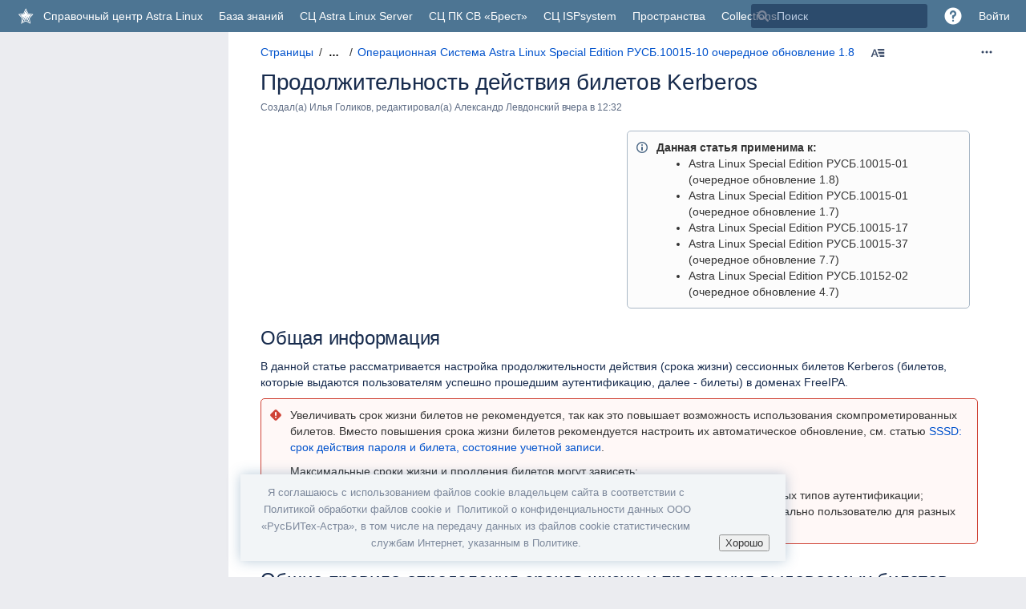

--- FILE ---
content_type: text/html;charset=UTF-8
request_url: https://wiki.astralinux.ru/pages/viewpage.action?pageId=1212476
body_size: 50385
content:
    
<!DOCTYPE html>
<html>
<head>

                        <title>Продолжительность действия билетов Kerberos - Справочный центр - Справочный центр Astra Linux</title>
    
        

                        
    
                        
    

                
    
    <meta http-equiv="X-UA-Compatible" content="IE=EDGE,chrome=IE7">
<meta charset="UTF-8">
<meta id="confluence-context-path" name="confluence-context-path" content="">
<meta id="confluence-base-url" name="confluence-base-url" content="https://wiki.astralinux.ru">

    <meta id="atlassian-token" name="atlassian-token" content="f7ad49fc250ae5725e2c19225741a6ad48fba056">

<meta id="confluence-cluster-node-id" name="confluence-cluster-node-id" value="4eebe417">

<meta id="confluence-space-key" name="confluence-space-key" content="doc">
<script type="text/javascript">
        var contextPath = '';
</script>

    

    <meta name="confluence-request-time" content="1768615101771">
        
            <script type="text/x-template" title="poll-selector-blueprint">
    <h3>Опрос какого типа вы хотите создать?</h3>
    <div class="aui-group">
        <div class="aui-item">
            <div class="hero choice-poll">
                <h2>Голосование по вариантам ответа</h2>
                <p>Используйте этот тип для создания опроса, например, Куда пойти на обед или Насколько вы довольны сервисом.</p>
                <p><a id="create-choice-poll" class="aui-button" href="#">Создать опрос по вариантам</a></p>
            </div>
        </div>
        <div class="aui-item">
            <div class="hero date-poll">
                <h2>Голосование по датам</h2>
                <p>Используйте этот тип для создания опроса, например, Когда устроить встречу.</p>
                <p><a id="create-date-poll" class="aui-button" href="#">Создать опрос по датам</a></p>
            </div>
        </div>
    </div>
</script>

    
        
            
            <script type="text/javascript">(function () {
    window.RLABS_IFC_CONFIG = {
        BASE_URL: 'https://wiki.astralinux.ru',
        USER_DATE_FORMAT: 'dd.MM.yy',
        USER_DATE_TIME_FORMAT: 'dd.MM.yy HH:mm'
    }
})()</script>

            <meta name="ajs-use-keyboard-shortcuts" content="true">
            
            <meta name="ajs-has-extranet-space-manager-role" content="false"/>
<meta name="ajs-has-extranet-user-manager-role" content="false"/>

            
            <meta name='ajs-seibertmedia-sp-allowed-to-see-everybody' content='false' />
            








<meta id="sv-space-config" name="sv-space-config" content=" sv-sc-isTargetSpace sv-sc-any-isTargetSpace-enableVersionManagement-enableTranslation-enableVariants-enablePermalinks sv-sc-any-isTargetSpace-enableVersionManagement-enableTranslation-enableVariants sv-sc-any" class=" sv-sc-isTargetSpace sv-sc-any-isTargetSpace-enableVersionManagement-enableTranslation-enableVariants-enablePermalinks sv-sc-any-isTargetSpace-enableVersionManagement-enableTranslation-enableVariants sv-sc-any">
<meta id="sv-scroll-page-context" name="sv-scroll-page-context" content="{&quot;editor&quot;:{&quot;useDraft&quot;:false},&quot;product&quot;:{&quot;pluginKey&quot;:&quot;com.k15t.scroll.scroll-platform&quot;,&quot;version&quot;:&quot;4.8.2&quot;},&quot;confluenceMarketplaceBuildNumber&quot;:19293,&quot;page&quot;:{&quot;isAvailable&quot;:true,&quot;isMasterPage&quot;:true,&quot;hasChildren&quot;:false,&quot;variants&quot;:{&quot;isAvailableInCurrentVariant&quot;:true,&quot;availableInVariants&quot;:[]},&quot;isFallbackChange&quot;:false,&quot;targetVersion&quot;:{&quot;id&quot;:&quot;current&quot;,&quot;name&quot;:&quot;Currently Published&quot;,&quot;archived&quot;:false,&quot;color&quot;:&quot;#999999&quot;,&quot;runtimeAccessible&quot;:true,&quot;versionId&quot;:&quot;current&quot;,&quot;releaseDateAsString&quot;:&quot;&quot;,&quot;isArchived&quot;:false,&quot;isEditableVersion&quot;:false},&quot;scrollPageTitle&quot;:&quot;Продолжительность действия билетов Kerberos&quot;,&quot;workflowStateId&quot;:&quot;&quot;,&quot;scrollPageKeyUrl&quot;:&quot;&quot;,&quot;isNonMatchingVersion&quot;:true,&quot;isHomePage&quot;:false,&quot;isUnresolvedChange&quot;:false,&quot;changeType&quot;:&quot;&quot;,&quot;isKeepUnversioned&quot;:false,&quot;scrollBreadcrumbs&quot;:[{&quot;type&quot;:&quot;space&quot;,&quot;target&quot;:&quot;/dashboard.action&quot;,&quot;cssClass&quot;:&quot;&quot;},{&quot;type&quot;:&quot;space&quot;,&quot;displayTitle&quot;:&quot;Справочный центр&quot;,&quot;target&quot;:&quot;/pages/viewpage.action?pageId=327739&quot;,&quot;cssClass&quot;:&quot;&quot;},{&quot;type&quot;:&quot;page&quot;,&quot;displayTitle&quot;:&quot;Операционные системы Astra Linux&quot;,&quot;target&quot;:&quot;/pages/viewpage.action?pageId=327739&quot;,&quot;cssClass&quot;:&quot;&quot;,&quot;scrollPageId&quot;:&quot;0ACDCCB3019BC9ACC6971CE80A970362&quot;},{&quot;type&quot;:&quot;page&quot;,&quot;displayTitle&quot;:&quot;Операционные системы Astra Linux Special Edition&quot;,&quot;target&quot;:&quot;/pages/viewpage.action?pageId=153486777&quot;,&quot;cssClass&quot;:&quot;&quot;,&quot;scrollPageId&quot;:&quot;0ACDCCB3019BC9ACC6970FAD34361F9B&quot;},{&quot;type&quot;:&quot;page&quot;,&quot;displayTitle&quot;:&quot;Операционная Система Astra Linux Special Edition РУСБ.10015-01, РУСБ.10015-10, РУСБ.10015-17,  РУСБ.10015-37&quot;,&quot;target&quot;:&quot;/pages/viewpage.action?pageId=27361793&quot;,&quot;cssClass&quot;:&quot;&quot;,&quot;scrollPageId&quot;:&quot;0ACDCCB3019BC9ACC69779A562E02472&quot;},{&quot;type&quot;:&quot;page&quot;,&quot;displayTitle&quot;:&quot;Операционная Система Astra Linux Special Edition РУСБ.10015-10&quot;,&quot;target&quot;:&quot;/pages/viewpage.action?pageId=290375592&quot;,&quot;cssClass&quot;:&quot;&quot;,&quot;scrollPageId&quot;:&quot;0ACDCCB3019BC9ACC6970A447D554D3D&quot;},{&quot;type&quot;:&quot;page&quot;,&quot;displayTitle&quot;:&quot;Операционная Система Astra Linux Special Edition РУСБ.10015-10 очередное обновление 1.8&quot;,&quot;target&quot;:&quot;/pages/viewpage.action?pageId=383203149&quot;,&quot;cssClass&quot;:&quot;&quot;,&quot;scrollPageId&quot;:&quot;0ACDCCB3019BC9ACC69702E54F6BCDE6&quot;}],&quot;pageId&quot;:1212476,&quot;scrollPageKey&quot;:&quot;&quot;,&quot;translationStatus&quot;:&quot;&quot;,&quot;isUnversionedPage&quot;:true,&quot;isLastVersion&quot;:false,&quot;isAddedInCurrentVersion&quot;:true,&quot;workflowState&quot;:&quot;&quot;,&quot;permalink&quot;:&quot;Продолжительность действия билетов Kerberos&quot;,&quot;scrollPageId&quot;:&quot;0ACDCCB3019A76C9C0001AE84B42C3C1&quot;,&quot;isChange&quot;:false,&quot;masterPageId&quot;:1212476},&quot;user&quot;:{&quot;settings&quot;:{&quot;isShowTopLevelPages&quot;:false,&quot;isDisplayDefaultLanguageContent&quot;:false,&quot;isRememberTreeState&quot;:true,&quot;isHighlightIncludes&quot;:true,&quot;isDisplayPageInfoPanel&quot;:true,&quot;isReadOnlyView&quot;:false,&quot;isHighlightConditionalContent&quot;:true,&quot;isShowUnavailablePages&quot;:true,&quot;isShowArchivedVersions&quot;:false},&quot;currentVariant&quot;:{&quot;id&quot;:&quot;all&quot;,&quot;name&quot;:&quot;all&quot;,&quot;description&quot;:&quot;&quot;,&quot;isPublic&quot;:false,&quot;isDefault&quot;:false,&quot;conditions&quot;:[]},&quot;currentLanguage&quot;:{&quot;key&quot;:&quot;en&quot;,&quot;encodedKey&quot;:&quot;en&quot;,&quot;displayName&quot;:&quot;английский&quot;,&quot;isOriginal&quot;:true},&quot;permissions&quot;:{&quot;AdministerSpace&quot;:false,&quot;ManageContent&quot;:false,&quot;Contribute&quot;:false,&quot;Review&quot;:false,&quot;AdministerSystem&quot;:false,&quot;View&quot;:true,&quot;Translate&quot;:false},&quot;hasEditRestrictionForVersion&quot;:true,&quot;workingVersion&quot;:{&quot;id&quot;:&quot;current&quot;,&quot;name&quot;:&quot;Currently Published&quot;,&quot;archived&quot;:false,&quot;color&quot;:&quot;#999999&quot;,&quot;runtimeAccessible&quot;:true,&quot;versionId&quot;:&quot;current&quot;,&quot;releaseDateAsString&quot;:&quot;&quot;,&quot;isArchived&quot;:false,&quot;isEditableVersion&quot;:true}},&quot;modules&quot;:{&quot;Publishing&quot;:{&quot;hasValidLicense&quot;:true,&quot;type&quot;:&quot;Publishing&quot;,&quot;isActive&quot;:true,&quot;licenseValidationMessageAsHtml&quot;:&quot;License for Scroll Versions is valid.&quot;,&quot;isEnabledInSpace&quot;:false},&quot;TranslationManagement&quot;:{&quot;hasValidLicense&quot;:false,&quot;type&quot;:&quot;TranslationManagement&quot;,&quot;isActive&quot;:false,&quot;licenseValidationMessageAsHtml&quot;:&quot;&lt;p&gt;Error in &lt;b&gt;TranslationManagement&lt;/b&gt; module of &lt;b&gt;Scroll Translations&lt;/b&gt;. Ask your Confluence administrator to make sure that the app is installed and working correctly. &lt;/p&gt; &lt;ul class=\&quot;aui-nav-actions-list\&quot;&gt;        &lt;li&gt;&lt;button class=\&quot;aui-button aui-button-link\&quot;&gt;&lt;a href=\&quot;/plugins/servlet/upm?fragment=manage/com.k15t.scroll.scroll-translations\&quot;&gt;Manage Apps&lt;/a&gt;&lt;/button&gt;&lt;/li&gt;        &lt;li&gt;&lt;button class=\&quot;aui-button aui-button-link\&quot;&gt;&lt;a href=\&quot;https://marketplace.atlassian.com/plugins/com.k15t.scroll.scroll-translations\&quot;&gt;Atlassian Marketplace&lt;/a&gt;&lt;/button&gt;&lt;/li&gt;    &lt;/ul&gt;&quot;,&quot;isEnabledInSpace&quot;:false},&quot;WorkflowManagement&quot;:{&quot;isComalaIntegrationPluginEnabled&quot;:true,&quot;isComalaPluginEnabled&quot;:true,&quot;hasValidLicense&quot;:true,&quot;type&quot;:&quot;WorkflowManagement&quot;,&quot;isActive&quot;:true,&quot;licenseValidationMessageAsHtml&quot;:&quot;License for Scroll Versions is valid.&quot;,&quot;isEnabledInSpace&quot;:false},&quot;PermalinkSupport&quot;:{&quot;hasValidLicense&quot;:true,&quot;type&quot;:&quot;PermalinkSupport&quot;,&quot;isActive&quot;:true,&quot;licenseValidationMessageAsHtml&quot;:&quot;License for Scroll Versions is valid.&quot;,&quot;isEnabledInSpace&quot;:false},&quot;TargetSpace&quot;:{&quot;hasValidLicense&quot;:true,&quot;type&quot;:&quot;TargetSpace&quot;,&quot;isActive&quot;:true,&quot;licenseValidationMessageAsHtml&quot;:&quot;&quot;,&quot;isEnabledInSpace&quot;:true},&quot;Seo&quot;:{&quot;hasValidLicense&quot;:true,&quot;type&quot;:&quot;Seo&quot;,&quot;isActive&quot;:true,&quot;licenseValidationMessageAsHtml&quot;:&quot;License for Scroll Versions is valid.&quot;,&quot;isEnabledInSpace&quot;:false},&quot;VariantManagement&quot;:{&quot;hasValidLicense&quot;:true,&quot;type&quot;:&quot;VariantManagement&quot;,&quot;isActive&quot;:true,&quot;licenseValidationMessageAsHtml&quot;:&quot;License for Scroll Versions is valid.&quot;,&quot;isEnabledInSpace&quot;:false},&quot;VersionManagement&quot;:{&quot;hasValidLicense&quot;:true,&quot;type&quot;:&quot;VersionManagement&quot;,&quot;isActive&quot;:true,&quot;licenseValidationMessageAsHtml&quot;:&quot;License for Scroll Versions is valid.&quot;,&quot;isEnabledInSpace&quot;:false}},&quot;space&quot;:{&quot;isUnrecommendedFeatureRestrictEditInReaderViewEnabled&quot;:true,&quot;allLanguages&quot;:[],&quot;isTargetSpace&quot;:true,&quot;isRestrictEditInReaderView&quot;:false,&quot;isScrollVersionsEnabled&quot;:false,&quot;allRemoteSystems&quot;:[],&quot;homePage&quot;:{&quot;scrollPageTitle&quot;:&quot;Операционные системы Astra Linux&quot;,&quot;pageId&quot;:327739,&quot;scrollPageId&quot;:&quot;0ACDCCB3019BC9ACC696C4E53A54BFCC&quot;},&quot;allVariants&quot;:[],&quot;isUnrecommendedFeaturePublishToSameEnabled&quot;:true,&quot;allVersions&quot;:[],&quot;isRemotePublishingToSameSystemAllowed&quot;:false,&quot;messages&quot;:[],&quot;theme&quot;:{&quot;selectedTheme&quot;:&quot;com.atlassian.confluence.themes.default:theme-default&quot;,&quot;isDerived&quot;:true,&quot;isThemeCompatible&quot;:true,&quot;pageTitleSelector&quot;:&quot;#title-text a:first-of-type&quot;,&quot;pageKeySelector&quot;:&quot;#title-text&quot;,&quot;contentManagementToolbarSelector&quot;:&quot;.theme-default #custom-content-header, .theme-default #main-header&quot;,&quot;breadcrumbsSelector&quot;:&quot;#breadcrumbs&quot;,&quot;breadcrumbsFilter&quot;:&quot;&gt; li:has(a[href*=\&quot;collector\&quot;]) ~ li&quot;,&quot;breadcrumbsTypeFilter&quot;:&quot;space&quot;,&quot;pageTreeContainerSelector&quot;:&quot;.ia-secondary-container[data-tree-type=page-tree] .ia-secondary-content&quot;,&quot;pageTreeContainerTemplate&quot;:&quot;Scroll.Versions.Templates.ThemeIntegration.ConfluenceDefault.defaultThemeIntegration&quot;,&quot;pageTreeChildrenTemplate&quot;:&quot;Scroll.Versions.Templates.ThemeIntegration.ConfluenceDefault.childrenDefaultTheme&quot;,&quot;pageTreeChildrenContainerSelector&quot;:&quot;.sv-pt-children.plugin_pagetree_children_list&quot;,&quot;pageTreeChildrenToggleClassesToToggle&quot;:&quot;icon-section-opened icon-section-closed&quot;,&quot;customJavaScript&quot;:&quot;Scroll.Versions.ThemeIntegration.ConfluenceDefault.postProcess&quot;,&quot;customCssSelectorsToHide&quot;:&quot;.ia-secondary-container[data-tree-type=pages]&quot;,&quot;svContentFooterSelector&quot;:&quot;append: #main&quot;,&quot;svContentHeaderSelector&quot;:&quot;before: #main-header&quot;,&quot;svNavigationSelector&quot;:&quot;after: .acs-nav-wrapper&quot;,&quot;svBylineSelector&quot;:&quot;append: .page-metadata&quot;},&quot;config&quot;:{&quot;enableVersionManagement&quot;:false,&quot;enableTranslation&quot;:false,&quot;enableVariants&quot;:false,&quot;isAllVariantVisibleInViewport&quot;:false,&quot;enablePermalinks&quot;:false,&quot;enableSeo&quot;:false,&quot;isTargetSpace&quot;:true,&quot;restrictEditInReaderView&quot;:false,&quot;workflowType&quot;:&quot;NONE&quot;,&quot;hasCorrectComalaSpaceSetup&quot;:false,&quot;enableSearch&quot;:false}},&quot;products&quot;:{&quot;com.k15t.scroll.scroll-platform&quot;:{&quot;pluginKey&quot;:&quot;com.k15t.scroll.scroll-platform&quot;,&quot;version&quot;:&quot;4.8.2&quot;},&quot;com.k15t.scroll.scroll-versions&quot;:{&quot;pluginKey&quot;:&quot;com.k15t.scroll.scroll-versions&quot;,&quot;version&quot;:&quot;4.8.2&quot;}}}">
<script>
    (function() {
        'use strict';
        var pageContext = document.getElementById('sv-scroll-page-context').getAttribute("content");
        if (pageContext) {
            var scrollContext = JSON.parse(pageContext);
            if (window.Scroll) {
                if (window.Scroll.Versions) {
                    window.Scroll.Versions.Context = scrollContext;
                } else {
                    window.Scroll.Versions = { Context: scrollContext };
                }
            } else {
                window.Scroll = { Versions: { Context: scrollContext } };
            }
        }
    })();
</script>

            

<script type="application/javascript">
	window.Bitvoodoo = window.Bitvoodoo || {};
	window.Bitvoodoo.Viewtracker = window.Bitvoodoo.Viewtracker || {};

	window.Bitvoodoo.Viewtracker.Info = window.Bitvoodoo.Viewtracker.Info || {};
	window.Bitvoodoo.Viewtracker.Info.version = "8.4.12";
	window.Bitvoodoo.Viewtracker.Info.commitId = "bc00742";

	window.Bitvoodoo.Viewtracker.Configuration = window.Bitvoodoo.Viewtracker.Configuration || {};
	window.Bitvoodoo.Viewtracker.Configuration.desktopTrackingEnabled = true;
	window.Bitvoodoo.Viewtracker.Configuration.mobileWebTrackingEnabled = true;
	window.Bitvoodoo.Viewtracker.Configuration.mobileNativeTrackingEnabled = true;
	window.Bitvoodoo.Viewtracker.Configuration.linchpinPluginEnabled = true;
	window.Bitvoodoo.Viewtracker.Configuration.scrollViewportPluginEnabled = true;
	window.Bitvoodoo.Viewtracker.Configuration.privacyMode = false;
	window.Bitvoodoo.Viewtracker.Configuration.hiddenUserStatistic = false;
	window.Bitvoodoo.Viewtracker.Configuration.isDataSecurityInfoBoxFeatureEnabled = false;
	window.Bitvoodoo.Viewtracker.Configuration.isDataSecurityLinkFeatureEnabled = false;
	window.Bitvoodoo.Viewtracker.Configuration.isPrivacyModeShowUsersReportFeatureEnabled = false;
	window.Bitvoodoo.Viewtracker.Configuration.isViewsCounterEnabled = false;
	window.Bitvoodoo.Viewtracker.Configuration.isStatisticCacheEnabled = false;
	window.Bitvoodoo.Viewtracker.Configuration.isAnonymizeViewersEnabled = false;
	window.Bitvoodoo.Viewtracker.Configuration.isSpaceExcludedFromTracking = false;
	window.Bitvoodoo.Viewtracker.Configuration.viewTrackerInstallationDate = 1538149214126;
    window.Bitvoodoo.Viewtracker.Configuration.debug = false;
        window.Bitvoodoo.Viewtracker.Configuration.serverTimezone = "Europe/Moscow";
	window.Bitvoodoo.Viewtracker.Configuration.isUserHasUserDataAccess = true;

	
	window.Bitvoodoo.Viewtracker.Configuration.trackedUrls = [
			];
</script>

                <meta name="ajs-blueprint-template-ids" content="[342294535, 342294531, 342294530, 342294529, 267288585, 342294537, 241860613, 224198668, 349569027, 397672449, 224198666, 349569025, 291176449, 373161986, 224198657, 373161987, 241860631, 373161985]"/>

    <meta name="ajs-empty-blueprint-template-ids" content="[342294535, 342294531, 342294530, 342294529, 267288585, 342294537, 241860613, 224198668, 349569027, 397672449, 224198666, 349569025, 373161986, 373161987, 373161985]"/>

    <meta name="ajs-blueprint-blogpost-template-ids" content="[]"/>

    <meta name="ajs-welcome-message-template-id" content="75464711"/>

    <meta name="ajs-blueprint-creator-has-valid-license" content="true"/>

    <meta name="ajs-blueprint-creator-user-can-create-space-blueprints" content="false"/>

    <meta name="ajs-comala-workflows-app-enabled" content="true"/>


            
            <meta name='ajs-seibertmedia-lama-version' content='2.6.4' /><meta name='ajs-seibertmedia-lama-build-version' content='002006004' />
            <meta name="ajs-is-confluence-admin" content="false">
            <meta name="ajs-connection-timeout" content="600000">
            <script type="text/x-template" title="gliffy-webpanel-footer">
        <div class="gliffy-webpanel-footer"><span></span></div>
</script>


            <meta name='ajs-linchpin-news-digest-version' content='1.7.0' /><meta name='ajs-linchpin-news-digest-build-version' content='001007000' />
            
 
 
            <meta name="cvs-hosting" content="datacenter">
            
            <meta name="terms-license-valid" content="true">
            <style>.ia-fixed-sidebar, .ia-splitter-left {width: 285px;}.theme-default .ia-splitter #main {margin-left: 285px;}.ia-fixed-sidebar {visibility: hidden;}</style>
            <meta name="ajs-discovered-plugin-features" content="$discoveredList">
            <meta name="ajs-keyboardshortcut-hash" content="73e931bddf40e22e1e8cbd29f82b9bc8">
            
            <meta id="team-calendars-has-jira-link" content="true">
            <meta name="ajs-team-calendars-display-time-format" content="displayTimeFormat24">
            <meta id="team-calendars-display-week-number" content="false">
            <meta id="team-calendars-user-timezone" content="Europe/Moscow">
            <script type="text/x-template" id="team-calendars-messages" title="team-calendars-messages"><fieldset class="i18n hidden"><input type="hidden" name="calendar3.month.long.july" value="июля"><input type="hidden" name="calendar3.day.short.wednesday" value="ср"><input type="hidden" name="calendar3.day.short.thursday" value="чт"><input type="hidden" name="calendar3.month.short.march" value="мар."><input type="hidden" name="calendar3.month.long.april" value="апреля"><input type="hidden" name="calendar3.month.long.october" value="октября"><input type="hidden" name="calendar3.month.long.august" value="августа"><input type="hidden" name="calendar3.month.short.july" value="июл."><input type="hidden" name="calendar3.month.short.may" value="мая"><input type="hidden" name="calendar3.month.short.november" value="нояб."><input type="hidden" name="calendar3.day.long.friday" value="пятница"><input type="hidden" name="calendar3.day.long.sunday" value="воскресенье"><input type="hidden" name="calendar3.day.long.saturday" value="суббота"><input type="hidden" name="calendar3.month.short.april" value="апр."><input type="hidden" name="calendar3.day.long.wednesday" value="среда"><input type="hidden" name="calendar3.month.long.december" value="декабря"><input type="hidden" name="calendar3.month.short.october" value="окт."><input type="hidden" name="calendar3.day.long.monday" value="понедельник"><input type="hidden" name="calendar3.month.short.june" value="июн."><input type="hidden" name="calendar3.day.short.monday" value="пн"><input type="hidden" name="calendar3.day.short.tuesday" value="вт"><input type="hidden" name="calendar3.day.short.saturday" value="сб"><input type="hidden" name="calendar3.month.long.march" value="марта"><input type="hidden" name="calendar3.month.long.june" value="июня"><input type="hidden" name="calendar3.month.short.february" value="февр."><input type="hidden" name="calendar3.month.short.august" value="авг."><input type="hidden" name="calendar3.month.short.december" value="дек."><input type="hidden" name="calendar3.day.short.sunday" value="вс"><input type="hidden" name="calendar3.month.long.february" value="февраля"><input type="hidden" name="calendar3.day.long.tuesday" value="вторник"><input type="hidden" name="calendar3.month.long.may" value="мая"><input type="hidden" name="calendar3.month.long.september" value="сентября"><input type="hidden" name="calendar3.month.long.november" value="ноября"><input type="hidden" name="calendar3.month.short.january" value="янв."><input type="hidden" name="calendar3.month.short.september" value="сент."><input type="hidden" name="calendar3.day.long.thursday" value="четверг"><input type="hidden" name="calendar3.month.long.january" value="января"><input type="hidden" name="calendar3.day.short.friday" value="пт"></fieldset></script>
            <meta name="ajs-emojis-allow-current-user-upload-emojis" content="true">
<meta name="ajs-emojis-max-upload-file-size" content="1">

            <meta name="ajs-k15t-cxp-pdf-native-export-available" content="false">
            
            <meta name="ajs-k15t-cxp-word-native-export-available" content="false">
            <meta name="ajs-k15t-cxp-comala-workflows-integration-available" content="true"> <meta name="ajs-k15t-cxp-comala-workflows-support-viewport" content="true">
            
    
    
            <meta name="ajs-page-title" content="Продолжительность действия билетов Kerberos">
            <meta name="ajs-latest-published-page-title" content="Продолжительность действия билетов Kerberos">
            <meta name="ajs-space-name" content="Справочный центр">
            <meta name="ajs-page-id" content="1212476">
            <meta name="ajs-latest-page-id" content="1212476">
            <meta name="ajs-content-type" content="page">
            <meta name="ajs-parent-page-title" content="Операционная Система Astra Linux Special Edition РУСБ.10015-10 очередное обновление 1.8">
            <meta name="ajs-parent-page-id" content="383203149">
            <meta name="ajs-space-key" content="doc">
            <meta name="ajs-max-number-editors" content="12">
            <meta name="ajs-macro-placeholder-timeout" content="5000">
            <meta name="ajs-jira-metadata-count" content="-1">
            <meta name="ajs-from-page-title" content="">
            <meta name="ajs-can-remove-page" content="false">
            <meta name="ajs-can-remove-page-hierarchy" content="false">
            <meta name="ajs-browse-page-tree-mode" content="view">
            <meta name="ajs-shared-drafts" content="true">
            <meta name="ajs-context-path" content="">
            <meta name="ajs-base-url" content="https://wiki.astralinux.ru">
            <meta name="ajs-version-number" content="8.5.30">
            <meta name="ajs-build-number" content="9012">
            <meta name="ajs-remote-user" content="">
            <meta name="ajs-remote-user-key" content="">
            <meta name="ajs-remote-user-has-licensed-access" content="false">
            <meta name="ajs-remote-user-has-browse-users-permission" content="false">
            <meta name="ajs-current-user-fullname" content="">
            <meta name="ajs-current-user-avatar-uri-reference" content="/images/icons/profilepics/anonymous.svg">
            <meta name="ajs-static-resource-url-prefix" content="">
            <meta name="ajs-global-settings-attachment-max-size" content="152043520">
            <meta name="ajs-global-settings-quick-search-enabled" content="true">
            <meta name="ajs-user-locale" content="ru_RU">
            <meta name="ajs-user-timezone-offset" content="10800000">
            <meta name="ajs-enabled-dark-features" content="site-wide.shared-drafts,site-wide.synchrony,enable.legacy.edit.in.office,clc.quick.create,confluence.view.edit.transition,cql.search.screen,confluence-inline-comments-resolved,http.session.registrar,nps.survey.inline.dialog,confluence.efi.onboarding.new.templates,atlassian.cdn.static.assets,pdf-preview,previews.sharing,previews.versions,file-annotations,confluence.efi.onboarding.rich.space.content,collaborative-audit-log,confluence.reindex.improvements,previews.conversion-service,editor.ajax.save,crowd.sync.nested.groups.group.membership.changes.batching.enabled,read.only.mode,graphql,previews.trigger-all-file-types,atlassian.authentication.sso.fallback.to.cached.user.when.operation.failed,attachment.extracted.text.extractor,lucene.caching.filter,confluence.table.resizable,notification.batch,previews.sharing.pushstate,confluence-inline-comments-rich-editor,tc.tacca.dacca,topicEventPublisher,confluence.reindex.audit,site-wide.synchrony.opt-in,atlassian.webresource.twophase.js.i18n.disabled,confluence.denormalisedpermissions,file-annotations.likes,gatekeeper-ui-v2,v2.content.name.searcher,confluence.search.improvements.ranking,crowd.event.transformer.directory.manager.cache,mobile.supported.version,confluence.reindex.spaces,confluence.fast-xml-backup-restore,pulp,crowd.sync.delete.user.memberships.batching.enabled,confluence-inline-comments,confluence-inline-comments-dangling-comment,quick-reload-inline-comments-flags,confluence.retention.rules">
            <meta name="ajs-atl-token" content="f7ad49fc250ae5725e2c19225741a6ad48fba056">
            <meta name="ajs-confluence-flavour" content="VANILLA">
            <meta name="ajs-user-date-pattern" content="d MMM y &#39;г&#39;.">
            <meta name="ajs-access-mode" content="READ_WRITE">
            <meta name="ajs-render-mode" content="READ_WRITE">
            <meta name="ajs-same-site-cookie-default-policy" content="Lax">
            <meta name="ajs-seibertmedia-lnm-version" content="2.18.9">
            <meta name="ajs-seibertmedia-lnm-build-version" content="002018009">
            <meta name="ajs-current-space-is-extranet-space" content="false">
            <meta name="ajs-linchpin-touch-version" content="1.9.5">
            <meta name="ajs-linchpin-touch-build-version" content="001009005">
            <meta name="ajs-date.format" content="dd.MM.yy">
    
    <link rel="shortcut icon" href="/s/4ea6h9/9012/agikpb/58/_/favicon.ico">
    <link rel="icon" type="image/x-icon" href="/s/4ea6h9/9012/agikpb/58/_/favicon.ico">

<link rel="search" type="application/opensearchdescription+xml" href="/opensearch/osd.action" title="Справочный центр Astra Linux"/>
    
                    
            <meta name="ajs-create-issue-metadata-show-discovery" content="false">
            

    <script>
window.WRM=window.WRM||{};window.WRM._unparsedData=window.WRM._unparsedData||{};window.WRM._unparsedErrors=window.WRM._unparsedErrors||{};
WRM._unparsedData["com.atlassian.confluence.plugins.confluence-license-banner:confluence-license-banner-resources.license-details"]="{\u0022daysBeforeLicenseExpiry\u0022:0,\u0022daysBeforeMaintenanceExpiry\u0022:0,\u0022showLicenseExpiryBanner\u0022:false,\u0022showMaintenanceExpiryBanner\u0022:false,\u0022renewUrl\u0022:null,\u0022salesUrl\u0022:null}";
WRM._unparsedData["net.seibertmedia.confluence.linchpin-assistant:i18n-data-provider.i18n-data"]="{\u0022seibertmedia.common.words.linchpin-multi-selects.user-or-group-select.placeholder\u0022:\u0022Search users or groups \u2026\u0022,\u0022linchpin-assistant.configuration.save.error.body\u0022:\u0022Configuration could not be saved. Please try again.\u0022,\u0022seibertmedia.common.messages.invalid-license-notice\u0022:\u0022License status of plugin \u005Cu0027{0}\u005Cu0027 is invalid. Please contact an administrator.\u0022,\u0022seibertmedia.common.words.configure\u0022:\u0022Configure\u0022,\u0022seibertmedia.common.words.linchpin-multi-selects.no-matches\u0022:\u0022No matches found.\u0022,\u0022linchpin-assistant.configuration.animation.FIREWORKS\u0022:\u0022Fireworks\u0022,\u0022linchpin-assistant.configuration.save.error.date.invalid.body\u0022:\u0022Please select a valid date in the future.\u0022,\u0022seibertmedia.common.words.id\u0022:\u0022ID\u0022,\u0022seibertmedia.common.error-messages.issue-not-found\u0022:\u0022Issue not found\u0022,\u0022seibertmedia.common.words.error-details\u0022:\u0022Error details\u0022,\u0022linchpin-assistant.configuration.cancel\u0022:\u0022Cancel\u0022,\u0022linchpin-assistant.configuration.activated\u0022:\u0022Activate this notice\u0022,\u0022seibertmedia.common.read.only.mode\u0022:\u0022The system is read-only while we complete some maintenance. Therefore some functions are not available. If you need more information, please contact your administrator.\u0022,\u0022seibertmedia.common.words.no-data\u0022:\u0022No data\u0022,\u0022seibertmedia.common.words.issuekey\u0022:\u0022Issue Key\u0022,\u0022seibertmedia.common.words.actions\u0022:\u0022Actions\u0022,\u0022seibertmedia.common.words.show_tile_view\u0022:\u0022Show as tiles\u0022,\u0022linchpin-assistant.configuration.title\u0022:\u0022Title\u0022,\u0022linchpin-assistant.configuration.reminder.title.tooltip\u0022:\u0022The user will not be able to see this name. It\u005Cu0027s purely for your overview.\u0022,\u0022seibertmedia.common.messages.required-field\u0022:\u0022This is a required field\u0022,\u0022linchpin-assistant.configuration.interval.once\u0022:\u0022Notice is shown only once\u0022,\u0022seibertmedia.common.words.search\u0022:\u0022Search\u0022,\u0022linchpin-assistant.reminding.dialog.remind.me.later.hour\u0022:\u0022Remind me in an hour\u0022,\u0022seibertmedia.common.words.confirm\u0022:\u0022Confirm\u0022,\u0022seibertmedia.common.words.download\u0022:\u0022Download\u0022,\u0022seibertmedia.common.words.linchpin-multi-selects.news-category-select.placeholder\u0022:\u0022Search categories \u2026\u0022,\u0022seibertmedia.common.words.browse\u0022:\u0022Browse\u0022,\u0022linchpin-assistant.configuration.interval.regularly.tooltip\u0022:\u0022Users will see this notice regularly in the specified intervals, until they do what is asked of them in the notice.\u0022,\u0022linchpin-assistant.module.text.editor.add-link.desc\u0022:\u0022Link the selected text. A link will always open in a new browser tab. To test a link double-click it inside the editor.\u0022,\u0022cache.name.net.seibertmedia.confluence.linchpin-assistant.cache.reminder\u0022:\u0022//SEIBERT/MEDIA - Linchpin Suite - Linchpin Pings: Reminders (per user)\u0022,\u0022seibertmedia.common.words.required\u0022:\u0022Required\u0022,\u0022linchpin-assistant.configuration.menu.schedule\u0022:\u0022Schedule\u0022,\u0022linchpin-assistant.configuration.save.success.body.inactive\u0022:\u0022Configuration successfully saved (and it\u005Cu0027s inactive).\u0022,\u0022seibertmedia.common.words.save\u0022:\u0022Save\u0022,\u0022linchpin-assistant.configuration.reminder.create\u0022:\u0022Create notice\u0022,\u0022linchpin-assistant.configuration.menu.display\u0022:\u0022Display options\u0022,\u0022linchpin-assistant.configuration.schedule\u0022:\u0022Schedule\u0022,\u0022linchpin-assistant.configuration.animation\u0022:\u0022Animation\u0022,\u0022seibertmedia.common.words.show_table_view\u0022:\u0022Show as table\u0022,\u0022linchpin-assistant.configuration.save.error.date.invalid.expiry-before-start.body\u0022:\u0022The expiry date has to be after the start date.\u0022,\u0022seibertmedia.common.words.ok\u0022:\u0022OK\u0022,\u0022seibertmedia.common.words.upload\u0022:\u0022Upload\u0022,\u0022linchpin-assistant.configuration.validity-period.tooltip\u0022:\u0022Both fields are optional. The notice will start showing on the start day, it has to be active to do so. It will be deactivated automatically when the expiry day has passed.\u0022,\u0022seibertmedia.common.words.successfully\u0022:\u0022Successfully\u0022,\u0022linchpin-assistant.configuration.reminder.creation.name\u0022:\u0022Enter a name\u0022,\u0022linchpin-assistant.configuration.menu.display.subline\u0022:\u0022Define a title and description for this notice that will tell users what it is good for or why it is important.\u0022,\u0022seibertmedia.common.words.success\u0022:\u0022Success\u0022,\u0022linchpin-assistant.configuration.reminder.table.status\u0022:\u0022Status\u0022,\u0022seibertmedia.common.words.please-select\u0022:\u0022Please select\u0022,\u0022seibertmedia.common.words.linchpin-multi-selects.label-select.new-label\u0022:\u0022\u005Cu003ci\u005Cu003e (new label)\u005Cu003c/i\u005Cu003e\u0022,\u0022linchpin-assistant.configuration.interval.days\u0022:\u0022day(s)\u0022,\u0022seibertmedia.common.words.title\u0022:\u0022Title\u0022,\u0022seibertmedia.common.words.confirmation\u0022:\u0022Confirmation\u0022,\u0022net.seibertmedia.confluence.linchpin-assistant:text-module\u0022:\u0022Text\u0022,\u0022seibertmedia.common.words.linchpin-multi-selects.space-select.placeholder\u0022:\u0022Search spaces \u2026\u0022,\u0022seibertmedia.common.words.complete\u0022:\u0022Complete\u0022,\u0022linchpin-assistant.configuration.interval.once.tooltip\u0022:\u0022As long as this notice is active, it will be displayed once per user; this includes existing users as well as any users that will be created in the future.\u0022,\u0022seibertmedia.common.words.error\u0022:\u0022Error\u0022,\u0022linchpin-assistant.configuration.description\u0022:\u0022Configure the different options for this notice. You can save your configuration anytime and continue working on it later without showing the notice to any users. It will only be shown to users after you activated it explicitly.\u0022,\u0022linchpin-assistant.name\u0022:\u0022Linchpin Pings\u0022,\u0022seibertmedia.common.words.name\u0022:\u0022Name\u0022,\u0022linchpin-assistant.configuration.animation.CONFETTI\u0022:\u0022Confetti\u0022,\u0022linchpin-assistant.configuration.interval.regularly\u0022:\u0022Notice is shown regularly\u0022,\u0022cache.name.net.seibertmedia.confluence.linchpin-assistant.cache.postpone\u0022:\u0022//SEIBERT/MEDIA - Linchpin Suite - Linchpin Pings: Reminder postponing (per user)\u0022,\u0022seibertmedia.common.words.skip\u0022:\u0022Skip\u0022,\u0022seibertmedia.common.words.cancel\u0022:\u0022Cancel\u0022,\u0022seibertmedia.common.words.add\u0022:\u0022Add\u0022,\u0022linchpin-assistant.configuration.reminder.description\u0022:\u0022Please configure this notice the way you want it to show up to users. Don\u005Cu0027t forget to activate it, if you want it up and running!\u0022,\u0022seibertmedia.common.words.insert\u0022:\u0022Insert\u0022,\u0022linchpin-assistant.license.error.title\u0022:\u0022License error\u0022,\u0022seibertmedia.common.messages.confirm-deletion\u0022:\u0022Confirm deletion\u0022,\u0022seibertmedia.common.messages.contact-admin\u0022:\u0022Please contact an administrator.\u0022,\u0022seibertmedia.common.words.delete\u0022:\u0022Delete\u0022,\u0022linchpin-assistant.configuration.save.error.missing.name.body\u0022:\u0022Please set a name for this notice.\u0022,\u0022linchpin-assistant.reminding.dialog.remind.me.later.day\u0022:\u0022Remind me tomorrow\u0022,\u0022seibertmedia.common.words.linchpin-multi-selects.searching\u0022:\u0022Searching \u2026\u0022,\u0022linchpin-assistant.configuration.error.single.module.missing\u0022:\u0022No module found. Please check if the Linchpin app contributing a module (for example Linchpin User Profiles) is installed and activated.\u0022,\u0022seibertmedia.common.words.show-more\u0022:\u0022Show more\u0022,\u0022linchpin-assistant.reminding.dialog.ok\u0022:\u0022Ok\u0022,\u0022linchpin-assistant.module.text.editor.add-link\u0022:\u0022Add link\u0022,\u0022seibertmedia.common.words.user\u0022:\u0022User\u0022,\u0022linchpin-assistant.configuration.reminder.title\u0022:\u0022Name of notification\u0022,\u0022scheduledjob.desc.deactivateExpiredRemindersJob\u0022:\u0022//SEIBERT/MEDIA - Linchpin Suite - Linchpin Pings: Deactivate expired notices\u0022,\u0022linchpin-assistant.license.error.text\u0022:\u0022License has expired for Linchpin Suite. Please purchase or renew your license.\u0022,\u0022seibertmedia.common.words.remove\u0022:\u0022Remove\u0022,\u0022linchpin-assistant.configuration.menu.content\u0022:\u0022Content configuration\u0022,\u0022linchpin-assistant.configuration.reminder.creation.name.label\u0022:\u0022Name of the new notice\u0022,\u0022linchpin-assistant.configuration.reminder.table.remove\u0022:\u0022Do you really want to remove this notice? After removing it cannot be restored.\u0022,\u0022seibertmedia.common.words.description\u0022:\u0022Description\u0022,\u0022linchpin-assistant.configuration.reminder.active\u0022:\u0022Active\u0022,\u0022linchpin-assistant.configuration.title-placeholder\u0022:\u0022Enter a title here.\u0022,\u0022linchpin-assistant.reminding.dialog.remind.me.later\u0022:\u0022Remind me later\u0022,\u0022linchpin-assistant.configuration.reminder.creation.create\u0022:\u0022Create notice\u0022,\u0022seibertmedia.common.words.linchpin-multi-selects.user-select.placeholder\u0022:\u0022Search users \u2026\u0022,\u0022seibertmedia.common.words.linchpin-multi-selects.enter-more-chars\u0022:\u0022Please enter at least {0} characters.\u0022,\u0022linchpin-assistant.configuration.reminder.table.moduletype\u0022:\u0022Type\u0022,\u0022seibertmedia.common.words.show_list_view\u0022:\u0022Show as list\u0022,\u0022linchpin-assistant.configuration\u0022:\u0022Pings Configuration\u0022,\u0022linchpin-assistant.module.text.editor.placeholder\u0022:\u0022Write the text that should be displayed in the overlay \u2026\u0022,\u0022linchpin-assistant.configuration.text\u0022:\u0022Text\u0022,\u0022seibertmedia.common.messages.are-you-sure\u0022:\u0022Are you sure?\u0022,\u0022seibertmedia.common.words.general-error\u0022:\u0022General error\u0022,\u0022linchpin-assistant.configuration.validity-period\u0022:\u0022Validity period (optional)\u0022,\u0022seibertmedia.common.words.close\u0022:\u0022Close\u0022,\u0022seibertmedia.common.words.action\u0022:\u0022Action\u0022,\u0022linchpin-assistant.configuration.animation.tooltip\u0022:\u0022Choose an animation to be shown while the notice is displayed.\u0022,\u0022linchpin-assistant.configuration.date.expiry\u0022:\u0022Expiry date\u0022,\u0022linchpin-assistant.configuration.animation.NONE\u0022:\u0022None\u0022,\u0022seibertmedia.common.error-messages.internal-contact-admin\u0022:\u0022An internal error occurred. Please contact an administrator!\u0022,\u0022seibertmedia.common.words.linchpin-multi-selects.news-category-select.loading-error\u0022:\u0022The news categories could not be loaded. You cannot select categories, please try reloading the page.\u0022,\u0022seibertmedia.common.words.finish\u0022:\u0022Finish\u0022,\u0022seibertmedia.common.words.password\u0022:\u0022Password\u0022,\u0022seibertmedia.common.words.next\u0022:\u0022Next\u0022,\u0022linchpin-assistant.configuration.menu.content.subline\u0022:\u0022Define the content of this notice\u0022,\u0022seibertmedia.common.words.show-less\u0022:\u0022Show less\u0022,\u0022seibertmedia.common.fields.summary\u0022:\u0022Summary\u0022,\u0022seibertmedia.common.words.create\u0022:\u0022Create\u0022,\u0022linchpin-assistant.configuration.save.success.body.active\u0022:\u0022Configuration successfully saved (and it\u005Cu0027s active).\u0022,\u0022linchpin-assistant.configuration.reminder.deactivated\u0022:\u0022Deactivated\u0022,\u0022seibertmedia.common.words.explanation\u0022:\u0022Explanation\u0022,\u0022linchpin-assistant.configuration.reminder.table.empty\u0022:\u0022Nothing configured yet \u2013 start now and create a first notice for your users!\u0022,\u0022linchpin-assistant.configuration.reminder.creation.type.label\u0022:\u0022Choose the type of notice you want to create\u0022,\u0022seibertmedia.common.words.linchpin-multi-selects.label-select.placeholder\u0022:\u0022Search labels \u2026\u0022,\u0022linchpin-assistant.configuration.reminder.unavailable\u0022:\u0022App unavailable\u0022,\u0022linchpin-assistant.configuration.reminder.table.creation\u0022:\u0022Date of creation\u0022,\u0022seibertmedia.common.words.back\u0022:\u0022Back\u0022,\u0022linchpin-assistant.configuration.text-placeholder\u0022:\u0022Enter a description here.\u0022,\u0022linchpin-assistant.configuration.reminder.table.filter\u0022:\u0022Filter\u0022,\u0022linchpin-assistant.configuration.interval\u0022:\u0022Notice is shown every\u0022,\u0022linchpin-assistant.configuration.menu.schedule.subline\u0022:\u0022Define here how often you want to show this notice to users. Depending on the selected module, it will only be shown if necessary. For example, a notice asking to fill out certain profile fields will not show again if those fields have been filled by the user.\u0022,\u0022linchpin-assistant.configuration.reminder.table.reminder\u0022:\u0022Notice\u0022,\u0022linchpin-assistant.configuration.save.success.body\u0022:\u0022Configuration has been saved successfully.\u0022,\u0022seibertmedia.common.date-picker.placeholder\u0022:\u0022YYYY-MM-DD\u0022,\u0022seibertmedia.common.words.edit\u0022:\u0022Edit\u0022,\u0022seibertmedia.common.messages.could-not-get-details\u0022:\u0022We could not get any details.\u0022,\u0022linchpin-assistant.configuration.save\u0022:\u0022Save\u0022,\u0022seibertmedia.common.words.group\u0022:\u0022Group\u0022,\u0022seibertmedia.common.words.stop\u0022:\u0022Stop\u0022,\u0022linchpin-assistant.configuration.date.start\u0022:\u0022Start date\u0022,\u0022linchpin-assistant.configuration.reminder.table.action\u0022:\u0022Action\u0022}";
WRM._unparsedData["net.junovi.confluence.blueprint-creator:third-party-integrations-data-provider.integrations-data"]="{\u0022blueprint-creator-page-integration\u0022:[],\u0022blueprint-creator-blog-integration\u0022:[],\u0022blueprint-creator-tree-integration\u0022:[]}";
WRM._unparsedData["net.junovi.confluence.blueprint-creator:i18n-data-provider.i18n-data"]="{\u0022junovi.blueprint-creator.manage_page_blueprints.descendants.add-child-blueprint.title\u0022:\u0022Add child blueprint\u0022,\u0022junovi.blueprint-creator.settings.instruction.title\u0022:\u0022Instructions\u0022,\u0022junovi.blueprint-creator.manage_space_blueprints.edit_space_blueprint.title.label\u0022:\u0022Edit {0}\u0022,\u0022junovi.blueprint-creator.add_placeholder_dialog.add_text.label\u0022:\u0022Text\u0022,\u0022junovi.blueprint-creator.admin.ghostwriting_log.table.page\u0022:\u0022Page / Blog post\u0022,\u0022junovi.blueprint-creator.admin.manage_page_blueprints.refresh_templates.description\u0022:\u0022It seems like you have been using regular Confluence templates. Please confirm to continue using them.\u0022,\u0022junovi.blueprint-creator.common.description\u0022:\u0022Description\u0022,\u0022junovi.blueprint-creator.admin.ghostwriting_log.table.load_more\u0022:\u0022Load more\u0022,\u0022junovi.blueprint-creator.integrations.wizard_configuration.third_party.edit_page_title\u0022:\u0022Congrats! You have enabled the Linchpin Enterprise News integration.\u0022,\u0022junovi.blueprint-creator.placeholder_sidebar.field_type_select.set_as_labels.label\u0022:\u0022Set options as labels\u0022,\u0022junovi.blueprint-creator.placeholder_sidebar.placeholder_list.empty.title\u0022:\u0022There is nothing here, yet\u0022,\u0022junovi.blueprint-creator.global_templates.info_panel.button_label\u0022:\u0022Manage Page Blueprints\u0022,\u0022junovi.blueprint-creator.read_only_mode.title\u0022:\u0022Read-only mode enabled\u0022,\u0022junovi.blueprint-creator.manage_space_blueprints.edit_space_blueprint.permission.title\u0022:\u0022Restrict Create Permission\u0022,\u0022junovi.blueprint-creator.placeholder_form.required.label\u0022:\u0022Mark as mandatory\u0022,\u0022junovi.blueprint-creator.placeholder_sidebar.edit_placeholder\u0022:\u0022Edit \u005Cu003cspan class\u005Cu003dfield-type-label\u005Cu003e{0}\u005Cu003c/span\u005Cu003e\u0022,\u0022junovi.blueprint-creator.admin.global_blueprints_restrictions.no_description_for_blueprint\u0022:\u0022No description available\u0022,\u0022junovi.blueprint-creator.settings.prefix.type.date\u0022:\u0022Current Date\u0022,\u0022junovi.blueprint-creator.configpanel.settings.label\u0022:\u0022Settings\u0022,\u0022junovi.blueprint-creator.manage_space_blueprints.wizard_configuration.space_details_slide.label\u0022:\u0022Space Details\u0022,\u0022junovi.blueprint-creator.admin.section.manage_space_blueprints.label\u0022:\u0022Manage Space Blueprints\u0022,\u0022junovi.blueprint-creator.placeholder_sidebar.placeholder_list.empty.description\u0022:\u0022Unleash the power of your Blueprints by working with placeholders.\u0022,\u0022junovi.blueprint-creator.manage_page_blueprints.descendants.add-child-blueprint.description.part-two\u0022:\u0022\u005Cu003cstrong\u005Cu003eNote:\u005Cu003c/strong\u005Cu003e Your page title configuration and some placeholder options are not supported within Page Tree Blueprints, hence will be disabled. \u005Cu003ca href\u005Cu003d\u005C\u0022https://junovi.atlassian.net/wiki/x/WgKGVw\u005C\u0022 target\u005Cu003d\u005C\u0022_blank\u005C\u0022 rel\u005Cu003d\u005C\u0022noopener\u005C\u0022\u005Cu003eLearn more about Page Tree Blueprints here\u005Cu003c/a\u005Cu003e.\u0022,\u0022junovi.blueprint-creator.manage_space_blueprints.permissionscheme.customized_permissions\u0022:\u0022Customized Space Permission Scheme\u0022,\u0022junovi.blueprint-creator.settings.content_type.title\u0022:\u0022Content type\u0022,\u0022junovi.blueprint-creator.admin.global_blueprints_restrictions.blueprint_not_restricted\u0022:\u0022Restrict blueprint\u0022,\u0022junovi.blueprint-creator.admin.space_blueprint_labels.config.required.label\u0022:\u0022Make space category selection mandatory.\u0022,\u0022junovi.blueprint-creator.manage_page_blueprints.descendants.add-child-blueprint.description.part-one\u0022:\u0022Convert your Page Blueprint into a Page Tree Blueprint by adding a child blueprint.\u0022,\u0022junovi.blueprint-creator.migration.sidebar.export.url.placeholder\u0022:\u0022https://your-cloud-instance.atlassian.net/rest/api/blueprint/import\u0022,\u0022junovi.blueprint-creator.placeholder_form.usermention.enable_multiuser_mention.hint\u0022:\u0022Per default only one user can be mentioned. By enabling multiple user mentions users get to mention more than one user.\u0022,\u0022junovi.blueprint-creator.admin.section.manage_space_blueprints.help_tips.content\u0022:\u0022Space Blueprints are pre-defined spaces that are displayed for users in the Create Space dialog.\u005Cu003cbr\u005Cu003e\u005Cu003ca href\u005Cu003d\u005C\u0022https://junovi.atlassian.net/wiki/x/BQA3Pg\u005C\u0022 target\u005Cu003d\u005C\u0022_blank\u005C\u0022 rel\u005Cu003d\u005C\u0022noopener\u005C\u0022\u005Cu003e- Learn more about Space Blueprints\u005Cu003c/a\u005Cu003e\u0022,\u0022junovi.blueprint-creator.placeholder_form.usermention.enable_multiuser_mention.title\u0022:\u0022Multiple user mentions\u0022,\u0022junovi.blueprint-creator.common.error_creating_page.title\u0022:\u0022Error creating page\u0022,\u0022junovi.blueprint-creator.common.save\u0022:\u0022Save\u0022,\u0022junovi.blueprint-creator.manage_page_blueprints.edit_blueprint_dialog.title\u0022:\u0022Edit {0}\u0022,\u0022junovi.blueprint-creator.add_placeholder_dialog.add_text.hint\u0022:\u0022Allows users to enter any combination of letters, numbers or symbols in one single line.\u0022,\u0022junovi.blueprint-creator.add_placeholder_dialog.add_user_mention.hint\u0022:\u0022Allows users to mention each other using autocomplete.\u0022,\u0022junovi.blueprint-creator.manage_space_blueprints.permissionscheme.customized_permissions.option_without_author\u0022:\u0022Apply Customized Space Permission Scheme (ignore Space Blueprint Author)\u0022,\u0022junovi.blueprint-creator.admin.section.manage_cloud_migration.label\u0022:\u0022Cloud Migration: Blueprint Creator to Properties\u0022,\u0022junovi.blueprint-creator.manage_space_blueprints.edit_space_blueprint.preview.label\u0022:\u0022Preview\u0022,\u0022junovi.blueprint-creator.admin.manage_page_blueprints.refresh_templates.label\u0022:\u0022Click here too see all templates\u0022,\u0022junovi.blueprint-creator.integrations\u0022:\u0022Integrations\u0022,\u0022junovi.blueprint-creator.settings.content_type_field.skip_edit_mode.label\u0022:\u0022Skip edit mode\u0022,\u0022junovi.blueprint-creator.manage_page_blueprints.wizard_configuration.placeholders_list.empty.message\u0022:\u0022No placeholders are assigned to this slide. You can either move existing placeholders from other slides here or create new one in the Page Blueprint Editor.\u0022,\u0022junovi.blueprint-creator.admin.section.manage_page_blueprints.label\u0022:\u0022Manage Page Blueprints\u0022,\u0022junovi.blueprint-creator.migration.section.spaces.blueprints.loading\u0022:\u0022Loading page blueprints...\u0022,\u0022junovi.blueprint-creator.placeholder_sidebar.add_new.confluence_content\u0022:\u0022Create new \u005Cu003cspan class\u005Cu003dfield-type-label\u005Cu003econfluence page\u005Cu003c/span\u005Cu003e field\u0022,\u0022junovi.blueprint-creator.manage_space_blueprints.edit_space_blueprint.status\u0022:\u0022Active\u0022,\u0022junovi.utils.blueprint-table.tooltips.configure-title-prefix\u0022:\u0022Configure Page Title\u0022,\u0022junovi.blueprint-creator.add_placeholder_dialog.add_multiline_text.hint\u0022:\u0022Allows users to enter any combination of letters, numbers or symbols in multiple lines.\u0022,\u0022junovi.blueprint-creator.migration.sidebar.selection.empty\u0022:\u0022No selection\u0022,\u0022junovi.blueprint-creator.migration.sidebar.export.success\u0022:\u0022Selection has been saved successfully. If you cannot use the Atlassian Migration Assistant (CMA), you can export the blueprint data and import it manually into the Properties app.\u0022,\u0022junovi.blueprint-creator.admin.global_blueprints_restrictions.intro\u0022:\u0022Restrict this Page Blueprint to spaces with specific space categories\u0022,\u0022junovi.blueprint-creator.common.cancel\u0022:\u0022Cancel\u0022,\u0022junovi.blueprint-creator.create_page.ghostwriting.author\u0022:\u0022Author\u0022,\u0022junovi.utils.autocomplete.user.input.too.short\u0022:\u0022Enter at least two letters\u0022,\u0022junovi.blueprint-creator.add_placeholder_dialog.add_multi_select.hint\u0022:\u0022Allows users to select more than one value from a list that you define.\u0022,\u0022junovi.blueprint-creator.placeholder_form.select.add_options.bulk.trigger.label\u0022:\u0022Enter a comma separated list\u0022,\u0022junovi.blueprint-creator.manage_space_blueprints.delete.title.label\u0022:\u0022Do you really want to delete the Space Blueprint {0}\u005Cu0027?\u0022,\u0022junovi.blueprint-creator.admin.section.manage_space_blueprints.no_blueprints_available.title\u0022:\u0022No Space Blueprints created yet\u0022,\u0022junovi.blueprint-creator.manage_page_blueprints.delete_blueprint_dialog.title\u0022:\u0022Delete Blueprint {0}?\u0022,\u0022junovi.blueprint-creator.admin.section.show_ghost_writing_log.label\u0022:\u0022Ghostwriting Audit-Log\u0022,\u0022junovi.blueprint-creator.global_templates.info_panel_message\u0022:\u0022To create and edit Page Blueprints with the Blueprint Creator please go to the overview page.\u0022,\u0022junovi.blueprint-creator.common.error_creating_page.message\u0022:\u0022It looks like there are errors in the form. Please check your entries.\u0022,\u0022junovi.blueprint-creator.placeholder_form.new_date.title\u0022:\u0022Field type: Date\u0022,\u0022cache.name.net.junovi.confluence.blueprint-creator.cache.blueprintdescendants.v1\u0022:\u0022Blueprint Creator: Blueprint Descendants (per Blueprint)\u0022,\u0022junovi.blueprint-creator.notification.ghostwriting.soy.ghostwriter\u0022:\u0022Ghostwriter\u0022,\u0022junovi.blueprint-creator.settings.consecutivenumber.enable\u0022:\u0022Enable Consecutive Number field for prefix\u0022,\u0022junovi.blueprint-creator.manage_space_blueprints.permissionscheme.update.success.body\u0022:\u0022Permission Scheme for \u005Cu003cstrong\u005Cu003e{0}\u005Cu003c/strong\u005Cu003e successfully updated\u0022,\u0022junovi.blueprint-creator.invalid.license\u0022:\u0022Your license for the Blueprint Creator App is not valid.\u0022,\u0022junovi.blueprint-creator.common.generic.error.title\u0022:\u0022An unknown error occurred, please contact an administrator!\u0022,\u0022junovi.blueprint-creator.placeholder_form.select.use_as_label.label\u0022:\u0022Set selected options as labels\u0022,\u0022junovi.blueprint-creator.migration.section.spaces.loading\u0022:\u0022Loading spaces...\u0022,\u0022junovi.blueprint-creator.settings.title\u0022:\u0022Settings\u0022,\u0022junovi.blueprint-creator.add_placeholder_dialog.add_date.label\u0022:\u0022Date\u0022,\u0022junovi.blueprint-creator.migration.sidebar.prepare.title\u0022:\u0022Prepare Migration\u0022,\u0022junovi.blueprint-creator.migration.loading.blueprints\u0022:\u0022Loading blueprints...\u0022,\u0022junovi.blueprint-creator.migration.info.cloud_version.text\u0022:\u0022This migration transfers your Blueprint Creator setup from Confluence Server or Data Center to the Properties app in Confluence Cloud.\u005CnDue to limitations in Confluence Cloud, not all Blueprint Creator features can be replicated in the cloud environment.\u005CnHowever, Properties supports the same core purpose \u2014 capturing information from users in a structured and consistent way, ensuring that metadata remains organized and uniform across your pages.\u0022,\u0022junovi.blueprint-creator.settings.prefix.type.text\u0022:\u0022Text\u0022,\u0022junovi.blueprint-creator.manage_page_blueprints.help_and_tips.message\u0022:\u0022Page Blueprints give you an easy way to create new pages and blog posts based on pre-defined content. They help you capture relevant information when creating new pages.\u005Cu003cbr\u005Cu003e\u005Cu003ca href\u005Cu003d\u005C\u0022https://junovi.atlassian.net/wiki/x/WgKGVw\u005C\u0022 target\u005Cu003d\u005C\u0022_blank\u005C\u0022 rel\u005Cu003d\u005C\u0022noopener\u005C\u0022\u005Cu003e- Learn more about Page Blueprints.\u005Cu003c/a\u005Cu003e\u0022,\u0022junovi.blueprint-creator.manage_space_blueprints.create_permissions.successfully_save\u0022:\u0022Successfully saved permissions\u0022,\u0022junovi.blueprint-creator.admin.section.manage_space_blueprints.help_tips.title\u0022:\u0022\u005Cu003cstrong\u005Cu003eHelp tips\u005Cu003c/strong\u005Cu003e\u0022,\u0022junovi.blueprint-creator.common.delete\u0022:\u0022Delete\u0022,\u0022junovi.blueprint-creator.admin.global_blueprints_restrictions.successfully_restricted_blueprint\u0022:\u0022Blueprint {0} successfully restricted on spaces with categories: \u005Cu003cstrong\u005Cu003e{1}\u005Cu003c/strong\u005Cu003e\u0022,\u0022junovi.utils.blueprint-table.tooltips.configure-blueprint-form\u0022:\u0022Configure Page Blueprint Form\u0022,\u0022junovi.blueprint-creator.add_placeholder_dialog.add_multi_select.label\u0022:\u0022Multiselect\u0022,\u0022junovi.blueprint-creator.manage_space_blueprints.permissionscheme.customized_permissions.option_as_displayed\u0022:\u0022Apply Customized Space Permission Scheme (as displayed)\u0022,\u0022junovi.blueprint-creator.placeholder_sidebar.placeholder_list.empty.description.learn_more_here\u0022:\u0022or learn more \u005Cu003ca href\u005Cu003d\u005C\u0022{0}\u005C\u0022 target\u005Cu003d\u005C\u0022_blank\u005C\u0022 rel\u005Cu003d\u005C\u0022nofollow\u005C\u0022\u005Cu003ehere\u005Cu003c/a\u005Cu003e.\u0022,\u0022junovi.blueprint-creator.migration.sidebar.selection.global_blueprints\u0022:\u0022Global Page Blueprints\u0022,\u0022junovi.blueprint-creator.placeholder_form.new_multiline_text.title\u0022:\u0022Field type: Multiline text\u0022,\u0022junovi.blueprint-creator.create_space.already_exists\u0022:\u0022A space with this space key already exists\u0022,\u0022junovi.blueprint-creator.manage_page_blueprints.descendants.add-child-to-child.description\u0022:\u0022Add another child blueprint to you Page Tree Blueprint.\u0022,\u0022junovi.blueprint-creator.settings.content_type_field.use_page.label\u0022:\u0022Page\u0022,\u0022junovi.blueprint-creator.common.name\u0022:\u0022Name\u0022,\u0022junovi.utils.blueprint-table.tooltips.edit\u0022:\u0022Edit\u0022,\u0022junovi.blueprint-creator.settings.prefix.config.separator.description\u0022:\u0022Enter separator\u0022,\u0022junovi.blueprint-creator.create_space.description.label\u0022:\u0022Description\u0022,\u0022junovi.blueprint-creator.settings.consecutivenumber.please_read_documentation_first\u0022:\u0022Please read our \u005Cu003ca href\u005Cu003d\u005C\u0022{0}\u005C\u0022 target\u005Cu003d\u005C\u0022_blank\u005C\u0022 rel\u005Cu003d\u005C\u0022noopener\u005C\u0022\u005Cu003edocumentation\u005Cu003c/a\u005Cu003e first before using this feature.\u0022,\u0022junovi.blueprint-creator.migration.section.global_blueprints.empty\u0022:\u0022No global blueprints found.\u0022,\u0022junovi.blueprint-creator.migration.info.limitations.item1\u0022:\u0022Only Page Blueprints and Blog Post Blueprints can be migrated\u0022,\u0022junovi.blueprint-creator.migration.info.limitations.item2\u0022:\u0022Page Tree Blueprints and Space Blueprints are not supported for migration\u0022,\u0022junovi.utils.blueprint-table.tooltips.promote\u0022:\u0022Promote\u0022,\u0022junovi.blueprint-creator.migration.error.load_space_blueprints\u0022:\u0022Failed to load space blueprints.\u0022,\u0022junovi.blueprint-creator.common.next\u0022:\u0022Next\u0022,\u0022junovi.blueprint-creator.migration.sidebar.export.cloud_storage.button\u0022:\u0022Send to Cloud Storage\u0022,\u0022junovi.blueprint-creator.migration.sidebar.export.button\u0022:\u0022Export Blueprint Data\u0022,\u0022cache.name.net.junovi.confluence.blueprint-creator.cache.blueprints_used.ids.v1\u0022:\u0022Blueprint Creator: Blueprint Template IDs\u0022,\u0022junovi.blueprint-creator.migration.section.spaces.blueprints.empty\u0022:\u0022No page blueprints in this space.\u0022,\u0022junovi.blueprint-creator.blueprint_settings.editor.link_prompt.link.description\u0022:\u0022\u0022,\u0022junovi.blueprint-creator.admin.ghostwriting_log.date.pattern\u0022:\u0022MM-DD-YYYY hh:mm A\u0022,\u0022junovi.blueprint-creator.placeholder_successfully_created.body\u0022:\u0022Successfully created placeholder with name {0}\u0022,\u0022junovi.blueprint-creator.migration.sidebar.export.cloud_storage.exporting\u0022:\u0022Exporting...\u0022,\u0022junovi.blueprint-creator.admin.global_blueprints_restrictions.blueprint_available_in_every_space\u0022:\u0022Blueprint {0} is now available in every space.\u0022,\u0022junovi.blueprint-creator.manage_space_blueprints.delete.message\u0022:\u0022You cannot restore the Space Blueprint as it is permanently deleted.\u0022,\u0022junovi.blueprint-creator.placeholder_sidebar.placeholder_list.used_as_title_indicator\u0022:\u0022Title\u0022,\u0022junovi.blueprint-creator.placeholder_sidebar.placeholder_list.existing_on_space\u0022:\u0022Available placeholders from other pages\u0022,\u0022junovi.blueprint-creator.admin.space_blueprint_labels.config.introduction\u0022:\u0022Add categories users get to choose from when creating a new space.\u0022,\u0022junovi.utils.autocomplete.user.no.results.found\u0022:\u0022No results found\u0022,\u0022junovi.blueprint-creator.placeholder_form.select.add_options_field_placeholder\u0022:\u0022Add option\u0022,\u0022junovi.blueprint-creator.placeholder_sidebar.add_new.multiselect\u0022:\u0022Create new \u005Cu003cspan class\u005Cu003dfield-type-label\u005Cu003emulti select\u005Cu003c/span\u005Cu003e field\u0022,\u0022junovi.blueprint-creator.placeholder_form.description.label\u0022:\u0022Description\u0022,\u0022junovi.blueprint-creator.space_blueprint_banner.content\u0022:\u0022Go back to Space Blueprint Overview\u0022,\u0022junovi.blueprint-creator.page-blueprint-tree.prefix-config.description\u0022:\u0022You are about to create a new page tree. Here is a preview of your new pages.\u0022,\u0022junovi.blueprint-creator.create_page.ghostwriting.description.title\u0022:\u0022Ghostwriting mode is enabled\u0022,\u0022junovi.blueprint-creator.placeholder_form.new_multiselect.title\u0022:\u0022Field type: Multiselect\u0022,\u0022junovi.blueprint-creator.settings.prefix.config.text.description\u0022:\u0022Enter text\u0022,\u0022junovi.blueprint-creator.settings_successfully_saved.body\u0022:\u0022Successfully saved settings\u0022,\u0022junovi.blueprint-creator.add_placeholder_dialog.add_multiline_text.label\u0022:\u0022Multiline text\u0022,\u0022junovi.blueprint-creator.admin.ghostwriting_log.table.author\u0022:\u0022Author\u0022,\u0022junovi.blueprint-creator.migration.sidebar.export.url.button\u0022:\u0022Send to URL\u0022,\u0022junovi.blueprint-creator.settings.prefix.type.separator\u0022:\u0022Separator\u0022,\u0022junovi.blueprint-creator.admin.global_blueprints_restrictions.space_categories_linked_with_and\u0022:\u0022Space must match all selected categories.\u0022,\u0022junovi.blueprint-creator.common.placeholders\u0022:\u0022Placeholders\u0022,\u0022junovi.blueprint-creator.settings.description.title\u0022:\u0022Description\u0022,\u0022junovi.blueprint-creator.create_space.space_key.label\u0022:\u0022Space key\u0022,\u0022junovi.blueprint-creator.common.create\u0022:\u0022Create\u0022,\u0022junovi.blueprint-creator.manage_space_blueprints.delete.success.body\u0022:\u0022Space Blueprint \u005Cu003cstrong\u005Cu003e{0}\u005Cu003c/strong\u005Cu003e deleted\u0022,\u0022junovi.blueprint-creator.common.back\u0022:\u0022Back\u0022,\u0022junovi.blueprint-creator.blueprint_settings.editor.link_prompt.description\u0022:\u0022Link the selected text. A link will always open in a new browser tab. To test a link double-click it inside the editor.\u0022,\u0022junovi.blueprint-creator.manage_page_blueprints.delete.message\u0022:\u0022You cannot restore the Page Blueprint as it is permanently deleted.\u0022,\u0022junovi.blueprint-creator.settings_successfully_saved.title\u0022:\u0022Success\u0022,\u0022junovi.blueprint-creator.manage_page_blueprints.descendants.edit-child-to-child.description\u0022:\u0022Edit name of child blueprint\u0022,\u0022junovi.blueprint-creator.migration.sidebar.export.url.title\u0022:\u0022Send Export to URL\u0022,\u0022junovi.blueprint-creator.settings.content_type.hint\u0022:\u0022You can use templates to create pages or blog posts.\u0022,\u0022junovi.blueprint-creator.settings.instruction.help_text_field.placeholder\u0022:\u0022Provide a help text for your authors\u0022,\u0022junovi.blueprint-creator.create_space.space_name.label\u0022:\u0022Space name\u0022,\u0022junovi.blueprint-creator.settings.prefix.type.spacekey\u0022:\u0022Space key\u0022,\u0022junovi.blueprint-creator.add_placeholder_dialog.add_field_type.title\u0022:\u0022Field types\u0022,\u0022junovi.blueprint-creator.placeholder_form.select.add_options.single.trigger.label\u0022:\u0022Enter options separately\u0022,\u0022junovi.blueprint-creator.placeholder_sidebar.placeholder_list.hidden_placeholders\u0022:\u0022Hidden Placeholders\u0022,\u0022junovi.utils.blueprint-table.tooltips.add-child-blueprint\u0022:\u0022Add Child Blueprint\u0022,\u0022junovi.blueprint-creator.migration.section.spaces.empty\u0022:\u0022No spaces found.\u0022,\u0022junovi.blueprint-creator.common.close\u0022:\u0022Close\u0022,\u0022junovi.blueprint-creator.manage_space_blueprints.table.title.label\u0022:\u0022Description\u0022,\u0022junovi.blueprint-creator.manage_space_blueprints.update.success.body\u0022:\u0022Space Blueprint \u005Cu003cstrong\u005Cu003e{0}\u005Cu003c/strong\u005Cu003e updated\u0022,\u0022junovi.blueprint-creator.page-blueprint-tree.prefix-config.input.hint\u0022:\u0022Customise your new page titles by adding a prefix to them.\u0022,\u0022junovi.blueprint-creator.manage_space_blueprints.wizard_configuration.add_slide.label\u0022:\u0022Add slide\u0022,\u0022junovi.blueprint-creator.add_placeholder_dialog.add_select.label\u0022:\u0022Select\u0022,\u0022junovi.blueprint-creator.create_space.categories_hint\u0022:\u0022Enter category and confirm with enter\u0022,\u0022junovi.blueprint-creator.placeholder_sidebar.placeholder_list.existing_on_page\u0022:\u0022Placeholders on this page\u0022,\u0022junovi.blueprint-creator.settings.instruction.help_text_field.label\u0022:\u0022Help text\u0022,\u0022junovi.blueprint-creator.migration.properties.check_out.part_0\u0022:\u0022Check out\u0022,\u0022junovi.blueprint-creator.admin.global_blueprints_restrictions.more_info.create_and_edit_blueprints\u0022:\u0022Create and edit blueprints\u0022,\u0022junovi.blueprint-creator.migration.properties.check_out.part_1\u0022:\u0022Properties\u0022,\u0022junovi.blueprint-creator.migration.properties.check_out.part_2\u0022:\u0022to organize your metadata in a new and easier way.\u0022,\u0022junovi.blueprint-creator.manage_page_blueprints.title_prefix_dialog.title\u0022:\u0022Page Title Configuration\u0022,\u0022junovi.blueprint-creator.migration.sidebar.export.cloud_storage.title\u0022:\u0022Export to Atlassian Cloud Storage\u0022,\u0022junovi.blueprint-creator.admin.space_blueprint_labels.config.add_failed.message\u0022:\u0022Category contains invalid characters.\u0022,\u0022junovi.blueprint-creator.manage_space_blueprints.wizard_configuration.title.label\u0022:\u0022Configure Space Blueprint Form\u0022,\u0022junovi.blueprint-creator.integrations.wizard_configuration.third_party.content\u0022:\u0022This integration adds three slides to the Blueprint Form that will capture your blog posts metadata. \u005Cu003ca href\u005Cu003d\u005C\u0022https://junovi.atlassian.net/wiki/x/ggCOS\u005C\u0022 target\u005Cu003d\u005C\u0022_blank\u005C\u0022 rel\u005Cu003d\u005C\u0022noopener\u005C\u0022\u005Cu003eLearn more here.\u005Cu003c/a\u005Cu003e\u0022,\u0022junovi.blueprint-creator.manage_space_blueprints.permissionscheme.title.label\u0022:\u0022Configure Permission Scheme\u0022,\u0022junovi.blueprint-creator.manage_space_blueprints.title.label\u0022:\u0022Create Space Blueprint\u0022,\u0022junovi.blueprint-creator.migration.section.spaces.title\u0022:\u0022Space-specific Page Blueprints\u0022,\u0022junovi.blueprint-creator.migration.sidebar.export.url.exporting\u0022:\u0022Exporting...\u0022,\u0022junovi.utils.blueprint-table.tooltips.unpromote\u0022:\u0022Unpromote\u0022,\u0022junovi.blueprint-creator.documentation_link.label\u0022:\u0022Documentation\u0022,\u0022junovi.blueprint-creator.manage_page_blueprints.label\u0022:\u0022Page Blueprints\u0022,\u0022junovi.blueprint-creator.manage_space_blueprints.permissionscheme.customized_permissions.explanation\u0022:\u0022Customized Space Permissions can be set individually in the Space Permissions sections of Space Blueprints.\u0022,\u0022junovi.utils.blueprint-table.tooltips.move-mode\u0022:\u0022Sort Blueprints\u0022,\u0022junovi.blueprint-creator.settings.prefix.description\u0022:\u0022Add a customized prefix to titles of new pages that are created using your blueprint.\u0022,\u0022junovi.blueprint-creator.manage_page_blueprints.help_tips.title\u0022:\u0022\u005Cu003cstrong\u005Cu003eHelp tips\u005Cu003c/strong\u005Cu003e\u0022,\u0022junovi.blueprint-creator.add_placeholder_dialog.add_confluence_content.hint\u0022:\u0022Allows users to link to an existing Confluence page or blog post using autocomplete.\u0022,\u0022junovi.blueprint-creator.configpanel.title\u0022:\u0022Blueprint Creator - Configuration Panel\u0022,\u0022junovi.blueprint-creator.integration.comala_document_management.tooltip\u0022:\u0022Copy placeholder ID to clipboard\u0022,\u0022junovi.blueprint-creator.migration.section.global_blueprints.description\u0022:\u0022Select the global Page Blueprints you want to include in the migration. These blueprints are available across all spaces and contain Blueprint Creator placeholders that will be migrated and transformed into properties.\u0022,\u0022junovi.blueprint-creator.migration.error.load_blueprints\u0022:\u0022Failed to load blueprints.\u0022,\u0022junovi.blueprint-creator.settings.prefix.config.date.description\u0022:\u0022Pick date format\u0022,\u0022junovi.blueprint-creator.settings.instruction.hint\u0022:\u0022Give your authors a helping hand by providing background information or guidance within the Create dialog.\u0022,\u0022cache.name.net.junovi.confluence.blueprint-creator.cache.blueprintdescendants.templateids.v1\u0022:\u0022Blueprint Creator: Template IDs of Blueprint Descendants\u0022,\u0022junovi.blueprint-creator.placeholder_form.usermention.enable_multiuser_mention_field.label\u0022:\u0022Enable multi-user mention\u0022,\u0022junovi.blueprint-creator.settings.consecutivenumber.starting_at\u0022:\u0022Start at\u0022,\u0022junovi.blueprint-creator.manage_space_blueprints.permissionscheme.default_permissions.explanation\u0022:\u0022These are the permissions (see Default Space Permission Scheme) that will be assigned to user groups when a new space is created using any Space Blueprint.\u0022,\u0022junovi.blueprint-creator.placeholder_form.new_select.title\u0022:\u0022Field type: Select\u0022,\u0022junovi.blueprint-creator.admin.space_blueprint_labels.config.title\u0022:\u0022Categories\u0022,\u0022junovi.blueprint-creator.manage_page_blueprints.title-prefix.description\u0022:\u0022Add a customised prefix to titles of new pages that are created using your Page Blueprint.\u005Cu003cbr /\u005Cu003e\u005Cu003cstrong\u005Cu003eNote:\u005Cu003c/strong\u005Cu003e When adding child blueprints the configuration will be disabled.\u0022,\u0022junovi.blueprint-creator.placeholder_sidebar.add_new.date\u0022:\u0022Create new \u005Cu003cspan class\u005Cu003dfield-type-label\u005Cu003edate\u005Cu003c/span\u005Cu003e field\u0022,\u0022junovi.blueprint-creator.settings.view_mode.title\u0022:\u0022View type\u0022,\u0022junovi.blueprint-creator.common.add\u0022:\u0022Add\u0022,\u0022junovi.blueprint-creator.placeholder_form.select.add_options.label\u0022:\u0022Options\u0022,\u0022junovi.blueprint-creator.admin.section.label\u0022:\u0022Blueprint Creator\u0022,\u0022junovi.blueprint-creator.admin.global_blueprints_restrictions.space_categories_linked_with_or\u0022:\u0022Space must contain one of the selected categories.\u0022,\u0022junovi.blueprint-creator.placeholder_sidebar.select_field_type\u0022:\u0022Select a field type\u0022,\u0022junovi.blueprint-creator.settings.content_type_field.use_blogpost.label\u0022:\u0022Blog post\u0022,\u0022junovi.blueprint-creator.manage_space_blueprints.create_permissions.label\u0022:\u0022Assign permissions\u0022,\u0022junovi.blueprint-creator.placeholder_form.new_text.title\u0022:\u0022Field type: Text\u0022,\u0022junovi.blueprint-creator.migration.section.global_blueprints.title\u0022:\u0022Global Page Blueprints\u0022,\u0022junovi.blueprint-creator.placeholder_sidebar.add_new.selection\u0022:\u0022Create new \u005Cu003cspan class\u005Cu003dfield-type-label\u005Cu003eselect\u005Cu003c/span\u005Cu003e field\u0022,\u0022junovi.blueprint-creator.migration.sidebar.export.cloud_storage.placeholder\u0022:\u0022Transfer ID (e.g. 26925583-10bd-49fb-b67c-15fc2447a97b)\u0022,\u0022junovi.blueprint-creator.admin.section.global_blueprints.desc\u0022:\u0022Settings for global blueprints\u0022,\u0022junovi.blueprint-creator.settings.icon.hint\u0022:\u0022Assign an individual icon to the blueprint.\u0022,\u0022junovi.blueprint-creator.settings.description.hint\u0022:\u0022The description displays in the Create dialog, and is useful for explaining the purpose of your blueprint to other users.\u0022,\u0022junovi.blueprint-creator.migration.properties.title\u0022:\u0022Migrating to Confluence Cloud?\u0022,\u0022junovi.blueprint-creator.common.ok\u0022:\u0022Ok\u0022,\u0022junovi.blueprint-creator.migration.section.spaces.description\u0022:\u0022Select the space-specific page blueprints you want to include in the migration. These Page Blueprints are available only within their respective spaces. You can select an entire space to include all its Page Blueprints, or expand it to choose individual ones. The Blueprint Creator placeholders within the selected blueprints will be migrated and transformed into properties.\u0022,\u0022junovi.blueprint-creator.settings.prefix.type.spacename\u0022:\u0022Space name\u0022,\u0022junovi.blueprint-creator.placeholder_sidebar.add_new.user\u0022:\u0022Create new \u005Cu003cspan class\u005Cu003dfield-type-label\u005Cu003euser mention\u005Cu003c/span\u005Cu003e field\u0022,\u0022junovi.blueprint-creator.add_placeholder_dialog.add_date.hint\u0022:\u0022Allows users to pick a date from a calendar.\u0022,\u0022junovi.blueprint-creator.migration.error.cloud_storage_export_failed\u0022:\u0022Cloud Storage export failed: {0}\u0022,\u0022junovi.blueprint-creator.invalid.license.title\u0022:\u0022Invalid license\u0022,\u0022junovi.blueprint-creator.admin.global_blueprints_restrictions.enter_spacelabels_label\u0022:\u0022Space categories\u0022,\u0022junovi.blueprint-creator.global_templates.collapsible.see_default_blueprints\u0022:\u0022See default blueprints\u0022,\u0022junovi.blueprint-creator.admin.ghostwriting_log.table.ghostwriter\u0022:\u0022Ghostwriter\u0022,\u0022junovi.blueprint-creator.placeholder_successfully_created.title\u0022:\u0022Success\u0022,\u0022junovi.blueprint-creator.editor.title_prefix.indicator_prefix\u0022:\u0022Prefix:\u0022,\u0022junovi.blueprint-creator.placeholder_sidebar.placeholder_list.empty.description.start_now\u0022:\u0022Start now\u0022,\u0022junovi.blueprint-creator.settings.description_field.placeholder\u0022:\u0022Description of blueprint (maximum of 100 chars)\u0022,\u0022junovi.blueprint-creator.migration.sidebar.selection.space_page_blueprints\u0022:\u0022Space-specific Page Blueprints\u0022,\u0022junovi.blueprint-creator.editor.title_prefix.none_selected\u0022:\u0022No prefix specified\u0022,\u0022junovi.blueprint-creator.add_placeholder_dialog.add_user_mention.label\u0022:\u0022User mention\u0022,\u0022junovi.blueprint-creator.admin.section.restrict_global_blueprints.label\u0022:\u0022Restrict Global Blueprints\u0022,\u0022junovi.blueprint-creator.placeholder_sidebar.field_type_select.add_new_option.label\u0022:\u0022Add new option\u0022,\u0022junovi.blueprint-creator.migration.info.cloud_version.title\u0022:\u0022About the Cloud Version\u0022,\u0022junovi.blueprint-creator.placeholder_form.select.add_options.bulk_placeholder\u0022:\u0022Enter a comma separated list of options for users to select from\u0022,\u0022junovi.blueprint-creator.admin.ghostwriting_log.table.created\u0022:\u0022Created\u0022,\u0022junovi.blueprint-creator.configpanel.add_new_placeholder_label\u0022:\u0022New placeholder\u0022,\u0022junovi.blueprint-creator.migration.error.export_failed\u0022:\u0022Export failed: {0}\u0022,\u0022junovi.blueprint-creator.migration.sidebar.selection.title\u0022:\u0022Selection\u0022,\u0022junovi.blueprint-creator.notification.ghostwriting.soy.page\u0022:\u0022Page\u0022,\u0022junovi.blueprint-creator.placeholder_form.hidden.label\u0022:\u0022Hide in editor\u0022,\u0022junovi.blueprint-creator.settings.prefix.title\u0022:\u0022Prefix\u0022,\u0022junovi.blueprint-creator.manage_space_blueprints.edit_space_blueprint.permission.desc\u0022:\u0022Leave blank to apply the default Create space permission.\u0022,\u0022junovi.blueprint-creator.placeholder_form.text.title_field.label\u0022:\u0022Set as page title\u0022,\u0022junovi.blueprint-creator.migration.sidebar.prepare.note.title\u0022:\u0022Note:\u0022,\u0022junovi.blueprint-creator.manage_space_blueprints.wizard_configuration.placeholders_list.empty.message\u0022:\u0022No placeholders are assigned to this slide. You can either move existing placeholders from other slides here or create new one in the Space Blueprint Editor.\u0022,\u0022junovi.blueprint-creator.common.reset\u0022:\u0022Reset\u0022,\u0022junovi.blueprint-creator.manage_page_blueprints.also_delete_children.label\u0022:\u0022Also delete children blueprints\u0022,\u0022junovi.blueprint-creator.read_only_mode.body\u0022:\u0022The read-only mode has been enabled on your Confluence Data Center site. To create or edit placeholders the read-only mode has to be disabled by an administrator.\u0022,\u0022junovi.blueprint-creator.placeholder_sidebar.field_type_setting.mandatory\u0022:\u0022Mark as mandatory\u0022,\u0022junovi.blueprint-creator.manage_space_blueprints.create_permissions.description\u0022:\u0022By default only Confluence administrators can create, edit, or delete Space Blueprints. You can extend these privileges to additional user groups.\u0022,\u0022junovi.blueprint-creator.settings.content_type_field.skip_edit_mode.description\u0022:\u0022Skip edit mode and publish new pages immediately\u0022,\u0022junovi.blueprint-creator.configpanel.preview.label\u0022:\u0022Preview\u0022,\u0022junovi.blueprint-creator.admin.section.manage_space_blueprints.no_blueprints_available.message\u0022:\u0022Press \u005C\u0022Create Space Blueprint\u005C\u0022 to define a new space blueprint.\u0022,\u0022junovi.blueprint-creator.admin.global_blueprints_restrictions.blueprint_restriction_dialog_description\u0022:\u0022Select one or more categories of the space(s) you want to make this blueprint available for.\u0022,\u0022junovi.blueprint-creator.migration.vendor_checks.results\u0022:\u0022Vendor Check Results\u0022,\u0022junovi.blueprint-creator.migration.sidebar.prepare.description\u0022:\u0022Select the Page Blueprints you want to include in the migration. Only the Blueprint Creator placeholders contained within the selected blueprints will be migrated. During migration, these placeholders will be automatically transformed into properties, and all placeholders belonging to the same blueprint will be combined into a single Property Group. Click here to learn more.\u0022,\u0022junovi.blueprint-creator.migration.table.name\u0022:\u0022Name\u0022,\u0022junovi.blueprint-creator.migration.properties.contact_us.part_3\u0022:\u0022schedule a free and compact product demo with us.\u0022,\u0022junovi.blueprint-creator.admin.space_blueprint_labels.add_new_label.input.placeholder\u0022:\u0022Add new category\u0022,\u0022junovi.blueprint-creator.settings.instruction.headline_field.label\u0022:\u0022Headline\u0022,\u0022junovi.blueprint-creator.migration.properties.contact_us.part_2\u0022:\u0022to learn more about Properties or\u0022,\u0022junovi.blueprint-creator.migration.properties.contact_us.part_1\u0022:\u0022Contact us\u0022,\u0022junovi.blueprint-creator.placeholder_sidebar.add_new.text\u0022:\u0022Create new \u005Cu003cspan class\u005Cu003dfield-type-label\u005Cu003etext\u005Cu003c/span\u005Cu003e field\u0022,\u0022junovi.blueprint-creator.settings.ghostwriting.title\u0022:\u0022Allow users to create pages/blogposts in the name of other users\u0022,\u0022junovi.blueprint-creator.migration.info.limitations.title\u0022:\u0022Limitations\u0022,\u0022junovi.blueprint-creator.create_page.ghostwriting.view_permissions\u0022:\u0022View permissions\u0022,\u0022junovi.blueprint-creator.manage_page_blueprints.create-page-blueprint\u0022:\u0022Create Page Blueprint\u0022,\u0022junovi.blueprint-creator.manage_space_blueprints.create.success.body\u0022:\u0022Space Blueprint \u005Cu003cstrong\u005Cu003e{0}\u005Cu003c/strong\u005Cu003e successfully created\u0022,\u0022junovi.blueprint-creator.add_placeholder_dialog.add_select.hint\u0022:\u0022Allows users to select one value from a list that you define.\u0022,\u0022junovi.blueprint-creator.migration.sidebar.prepare.note.text\u0022:\u0022The blueprints themselves are not migrated\u2014only their placeholder data.\u0022,\u0022junovi.blueprint-creator.create_page.ghostwriting.description.body\u0022:\u0022You can name an user as author of the page/blog post you are about to create. Your action will be logged and can be reviewed by an administrator.\u0022,\u0022junovi.blueprint-creator.common.delete_with_prop\u0022:\u0022Delete {0}\u0022,\u0022junovi.blueprint-creator.manage_space_blueprints.permissionscheme.default_permissions\u0022:\u0022Default Space Permission Scheme\u0022,\u0022junovi.blueprint-creator.settings.consecutivenumber.next_possible_number\u0022:\u0022Value must be at least {0}.\u0022,\u0022junovi.blueprint-creator.settings.icon.title\u0022:\u0022Icon\u0022,\u0022junovi.blueprint-creator.placeholder_form.name.label\u0022:\u0022Name\u0022,\u0022junovi.blueprint-creator.manage_page_blueprints.wizard_configuration.title.label\u0022:\u0022Configure Page Blueprint Form\u0022,\u0022junovi.blueprint-creator.create_page.ghostwriting.edit_permissions\u0022:\u0022Edit permissions\u0022,\u0022junovi.blueprint-creator.manage_space_blueprints.permissionscheme.introduction\u0022:\u0022Each space in Confluence has its own set of permissions which are set upon creation. You can choose one of the following permission schemes that will be applied initially.\u0022,\u0022junovi.blueprint-creator.settings.instruction.headline_field.placeholder\u0022:\u0022Headline\u0022,\u0022junovi.blueprint-creator.settings.prefix.type.consecutivenumber\u0022:\u0022Consecutive number\u0022,\u0022junovi.blueprint-creator.placeholder_sidebar.placeholder_list.existing_in_blueprint\u0022:\u0022Placeholders\u0022,\u0022junovi.blueprint-creator.add_placeholder_dialog.add_confluence_content.label\u0022:\u0022Confluence page\u0022,\u0022junovi.blueprint-creator.blueprint_settings.editor.link_prompt.edit_link.title\u0022:\u0022Edit link\u0022,\u0022junovi.blueprint-creator.notification.ghostwriting.title\u0022:\u0022You have been named author of a newly created page / blog post.\u0022,\u0022junovi.blueprint-creator.placeholder_sidebar.add_new.multilinetext\u0022:\u0022Create new \u005Cu003cspan class\u005Cu003dfield-type-label\u005Cu003emultiline text\u005Cu003c/span\u005Cu003e field\u0022,\u0022junovi.blueprint-creator.migration.sidebar.save_selection.button\u0022:\u0022Save Selection\u0022,\u0022junovi.blueprint-creator.manage_space_blueprints.wizard.update.success.body\u0022:\u0022Space Blueprint Form configuration for \u005Cu003cstrong\u005Cu003e{0}\u005Cu003c/strong\u005Cu003e successfully updated\u0022,\u0022junovi.blueprint-creator.common.confirm\u0022:\u0022Confirm\u0022,\u0022junovi.blueprint-creator.admin.global_blueprints_restrictions.more_info.learn_more_about_space_categories\u0022:\u0022Learn more about space categories\u0022,\u0022junovi.blueprint-creator.blueprint_settings.editor.link_prompt.add_link.title\u0022:\u0022Add link\u0022,\u0022junovi.blueprint-creator.migration.table.last_modified\u0022:\u0022Last Modified\u0022,\u0022junovi.blueprint-creator.placeholder_form.new_user_mention.title\u0022:\u0022Field type: User mention\u0022,\u0022junovi.utils.blueprint-table.tooltips.delete\u0022:\u0022Delete\u0022,\u0022junovi.blueprint-creator.manage_page_blueprints.delete_descendant.message\u0022:\u0022You cannot restore the child blueprint as it is permanently deleted.\u0022}";
WRM._unparsedData["com.atlassian.applinks.applinks-plugin:applinks-common-exported.entity-types"]="{\u0022singular\u0022:{\u0022refapp.charlie\u0022:\u0022\u0427\u0430\u0440\u043b\u0438\u0022,\u0022fecru.project\u0022:\u0022\u041f\u0440\u043e\u0435\u043a\u0442 Crucible\u0022,\u0022fecru.repository\u0022:\u0022\u0420\u0435\u043f\u043e\u0437\u0438\u0442\u043e\u0440\u0438\u0439 FishEye\u0022,\u0022stash.project\u0022:\u0022\u041f\u0440\u043e\u0435\u043a\u0442 Stash\u0022,\u0022generic.entity\u0022:\u0022\u0411\u0430\u0437\u043e\u0432\u044b\u0439 \u043f\u0440\u043e\u0435\u043a\u0442\u0022,\u0022confluence.space\u0022:\u0022\u041f\u0440\u043e\u0441\u0442\u0440\u0430\u043d\u0441\u0442\u0432\u043e Confluence\u0022,\u0022bamboo.project\u0022:\u0022Bamboo \u043f\u0440\u043e\u0435\u043a\u0442\u0022,\u0022jira.project\u0022:\u0022\u041f\u0440\u043e\u0435\u043a\u0442 Jira\u0022},\u0022plural\u0022:{\u0022refapp.charlie\u0022:\u0022\u0427\u0430\u0440\u043b\u0438\u0022,\u0022fecru.project\u0022:\u0022\u041f\u0440\u043e\u0435\u043a\u0442\u044b Crucible\u0022,\u0022fecru.repository\u0022:\u0022\u0420\u0435\u043f\u043e\u0437\u0438\u0442\u043e\u0440\u0438\u0438 FishEye\u0022,\u0022stash.project\u0022:\u0022\u041f\u0440\u043e\u0435\u043a\u0442\u044b Stash\u0022,\u0022generic.entity\u0022:\u0022\u0411\u0430\u0437\u043e\u0432\u044b\u0435 \u043f\u0440\u043e\u0435\u043a\u0442\u044b\u0022,\u0022confluence.space\u0022:\u0022\u041f\u0440\u043e\u0441\u0442\u0440\u0430\u043d\u0441\u0442\u0432\u0430 Confluence\u0022,\u0022bamboo.project\u0022:\u0022Bamboo \u043f\u0440\u043e\u0435\u043a\u0442\u044b\u0022,\u0022jira.project\u0022:\u0022\u041f\u0440\u043e\u0435\u043a\u0442\u044b Jira\u0022}}";
WRM._unparsedData["com.onresolve.confluence.groovy.groovyrunner:web-item-response-renderer.web-item-actions-data-provider"]="[]";
WRM._unparsedData["net.seibertmedia.confluence.linchpin-sidebar:i18n-data-provider.i18n-data"]="{\u0022seibertmedia.common.words.linchpin-multi-selects.user-or-group-select.placeholder\u0022:\u0022Search users or groups \u2026\u0022,\u0022linchpin.sidebar.recently-worked-on.loadmore\u0022:\u0022Load more\u0022,\u0022seibertmedia.common.messages.invalid-license-notice\u0022:\u0022License status of plugin \u0027{0}\u0027 is invalid. Please contact an administrator.\u0022,\u0022seibertmedia.common.words.configure\u0022:\u0022Configure\u0022,\u0022seibertmedia.common.words.linchpin-multi-selects.no-matches\u0022:\u0022No matches found.\u0022,\u0022seibertmedia.common.words.id\u0022:\u0022ID\u0022,\u0022seibertmedia.common.error-messages.issue-not-found\u0022:\u0022Issue not found\u0022,\u0022seibertmedia.common.words.error-details\u0022:\u0022Error details\u0022,\u0022seibertmedia.common.read.only.mode\u0022:\u0022The system is read-only while we complete some maintenance. Therefore some functions are not available. If you need more information, please contact your administrator.\u0022,\u0022seibertmedia.common.words.no-data\u0022:\u0022No data\u0022,\u0022seibertmedia.common.words.issuekey\u0022:\u0022Issue Key\u0022,\u0022seibertmedia.common.words.actions\u0022:\u0022Actions\u0022,\u0022seibertmedia.common.words.show_tile_view\u0022:\u0022Show as tiles\u0022,\u0022seibertmedia.common.messages.required-field\u0022:\u0022This is a required field\u0022,\u0022seibertmedia.common.words.search\u0022:\u0022Search\u0022,\u0022seibertmedia.common.words.confirm\u0022:\u0022Confirm\u0022,\u0022seibertmedia.common.words.download\u0022:\u0022Download\u0022,\u0022seibertmedia.common.words.linchpin-multi-selects.news-category-select.placeholder\u0022:\u0022Search categories \u2026\u0022,\u0022seibertmedia.common.words.browse\u0022:\u0022Browse\u0022,\u0022linchpin.sidebar.aria.label.sidebar\u0022:\u0022Right sidebar\u0022,\u0022seibertmedia.common.words.required\u0022:\u0022Required\u0022,\u0022seibertmedia.common.words.save\u0022:\u0022Save\u0022,\u0022seibertmedia.common.words.show_table_view\u0022:\u0022Show as table\u0022,\u0022seibertmedia.common.words.ok\u0022:\u0022OK\u0022,\u0022linchpin.sidebar.config.admin.save.error\u0022:\u0022Not saved successfully.\u0022,\u0022seibertmedia.common.words.upload\u0022:\u0022Upload\u0022,\u0022linchpin.sidebar.config.admin.save.success\u0022:\u0022Saved successfully.\u0022,\u0022seibertmedia.common.words.successfully\u0022:\u0022Successfully\u0022,\u0022linchpin.sidebar.config.admin.column.icon\u0022:\u0022Icon\u0022,\u0022linchpin.sidebar.config.admin.column.icon.tooltip\u0022:\u0022Click icons to toggle visibility in the closed state of the sidebar.\u0022,\u0022seibertmedia.common.words.success\u0022:\u0022Success\u0022,\u0022seibertmedia.common.words.please-select\u0022:\u0022Please select\u0022,\u0022linchpin.sidebar.recently-worked-on.today\u0022:\u0022Today\u0022,\u0022seibertmedia.common.words.linchpin-multi-selects.label-select.new-label\u0022:\u0022\u003ci\u003e (new label)\u003c/i\u003e\u0022,\u0022linchpin.sidebar.invalid-license.warn.title\u0022:\u0022Invalid license\u0022,\u0022linchpin.sidebar.open-confluence-tasks.title\u0022:\u0022My tasks\u0022,\u0022linchpin.sidebar.recently-visited.no.visited-entries\u0022:\u0022Sorry, looks like you haven\u0027t visited any pages yet.\u0022,\u0022linchpin.sidebar.recently-worked-on.draft.tooltip.page\u0022:\u0022This page hasn\u0027t been published yet\u0022,\u0022seibertmedia.common.words.title\u0022:\u0022Title\u0022,\u0022seibertmedia.common.words.confirmation\u0022:\u0022Confirmation\u0022,\u0022linchpin.sidebar.recently-visited.no.filtered-entries\u0022:\u0022We didn\u0027t find any matching pages in your history.\u0022,\u0022linchpin.sidebar.recently-visited.today\u0022:\u0022Today\u0022,\u0022seibertmedia.common.words.linchpin-multi-selects.space-select.placeholder\u0022:\u0022Search spaces \u2026\u0022,\u0022linchpin.sidebar.config.admin.title\u0022:\u0022Sidebar module configuration\u0022,\u0022seibertmedia.common.words.complete\u0022:\u0022Complete\u0022,\u0022seibertmedia.common.words.error\u0022:\u0022Error\u0022,\u0022seibertmedia.common.words.name\u0022:\u0022Name\u0022,\u0022linchpin.sidebar.config.admin.warning.no-active-buttons\u0022:\u0022There is no sidebar icon that is visible in the closed state of the sidebar. The sidebar can\u0027t be opened that way.\u0022,\u0022seibertmedia.common.words.skip\u0022:\u0022Skip\u0022,\u0022seibertmedia.common.words.cancel\u0022:\u0022Cancel\u0022,\u0022seibertmedia.common.words.add\u0022:\u0022Add\u0022,\u0022linchpin.sidebar.recently-visited.filter\u0022:\u0022Filter\u0022,\u0022seibertmedia.common.words.insert\u0022:\u0022Insert\u0022,\u0022seibertmedia.common.messages.confirm-deletion\u0022:\u0022Confirm deletion\u0022,\u0022seibertmedia.common.messages.contact-admin\u0022:\u0022Please contact an administrator.\u0022,\u0022seibertmedia.common.words.delete\u0022:\u0022Delete\u0022,\u0022linchpin.sidebar.config.admin.column.module\u0022:\u0022Module\u0022,\u0022seibertmedia.common.words.linchpin-multi-selects.searching\u0022:\u0022Searching \u2026\u0022,\u0022seibertmedia.common.words.show-more\u0022:\u0022Show more\u0022,\u0022seibertmedia.common.words.user\u0022:\u0022User\u0022,\u0022seibertmedia.common.words.remove\u0022:\u0022Remove\u0022,\u0022cache.name.net.seibertmedia.confluence.linchpin-sidebar.cache.sidebar\u0022:\u0022//SEIBERT/MEDIA - Linchpin Theme - Linchpin Sidebar: Sidebar content (per locale)\u0022,\u0022linchpin.sidebar.recently-worked-on.draft\u0022:\u0022Draft\u0022,\u0022linchpin.sidebar.recently-worked-on.yesterday\u0022:\u0022Yesterday\u0022,\u0022seibertmedia.common.words.description\u0022:\u0022Description\u0022,\u0022linchpin.sidebar.saved-for-later.filter\u0022:\u0022Filter \u2026\u0022,\u0022linchpin.sidebar.config.admin.column.enabled\u0022:\u0022Enabled?\u0022,\u0022linchpin.sidebar.config.admin.error.no-modules\u0022:\u0022There are no modules.\u0022,\u0022seibertmedia.common.words.linchpin-multi-selects.user-select.placeholder\u0022:\u0022Search users \u2026\u0022,\u0022linchpin.sidebar.open-confluence-tasks.link-name\u0022:\u0022Task overview\u0022,\u0022seibertmedia.common.words.linchpin-multi-selects.enter-more-chars\u0022:\u0022Please enter at least {0} characters.\u0022,\u0022linchpin.sidebar.recent-spaces\u0022:\u0022Recent spaces\u0022,\u0022seibertmedia.common.words.show_list_view\u0022:\u0022Show as list\u0022,\u0022seibertmedia.common.messages.are-you-sure\u0022:\u0022Are you sure?\u0022,\u0022seibertmedia.common.words.general-error\u0022:\u0022General error\u0022,\u0022linchpin.sidebar.content-element.title.untitled\u0022:\u0022Untitled\u0022,\u0022linchpin.sidebar.config.admin.link\u0022:\u0022Sidebar configuration\u0022,\u0022linchpin.sidebar.config.admin.button.reset\u0022:\u0022Reset to default\u0022,\u0022linchpin.sidebar.saved-for-later.sort.default\u0022:\u0022default\u0022,\u0022linchpin.sidebar.recently-worked-on.lastthirtydays\u0022:\u0022In the last month\u0022,\u0022linchpin.sidebar.saved-for-later.sort.label\u0022:\u0022Sort:\u0022,\u0022seibertmedia.common.words.close\u0022:\u0022Close\u0022,\u0022seibertmedia.common.words.action\u0022:\u0022Action\u0022,\u0022seibertmedia.common.error-messages.internal-contact-admin\u0022:\u0022An internal error occurred. Please contact an administrator!\u0022,\u0022seibertmedia.common.words.linchpin-multi-selects.news-category-select.loading-error\u0022:\u0022The news categories could not be loaded. You cannot select categories, please try reloading the page.\u0022,\u0022seibertmedia.common.words.finish\u0022:\u0022Finish\u0022,\u0022linchpin.sidebar.my-open-jira-issues\u0022:\u0022My open Jira issues\u0022,\u0022seibertmedia.common.words.linchpin-multi-selects.group-select.placeholder\u0022:\u0022Search groups \u2026\u0022,\u0022seibertmedia.common.words.password\u0022:\u0022Password\u0022,\u0022seibertmedia.common.words.next\u0022:\u0022Next\u0022,\u0022linchpin.sidebar.config.admin.cancel.confirm\u0022:\u0022There are unsaved changes. Are you sure you want to discard them?\u0022,\u0022shortcut.open.right.sidebar.desc\u0022:\u0022Open right sidebar\u0022,\u0022seibertmedia.common.words.show-less\u0022:\u0022Show less\u0022,\u0022seibertmedia.common.fields.summary\u0022:\u0022Summary\u0022,\u0022seibertmedia.common.words.create\u0022:\u0022Create\u0022,\u0022linchpin.sidebar.recently-worked-on.older\u0022:\u0022More than a month ago\u0022,\u0022seibertmedia.common.words.explanation\u0022:\u0022Explanation\u0022,\u0022linchpin.sidebar.recently-visited.older\u0022:\u0022Older\u0022,\u0022seibertmedia.common.words.linchpin-multi-selects.label-select.placeholder\u0022:\u0022Search labels \u2026\u0022,\u0022linchpin.sidebar.invalid-license.warn.description\u0022:\u0022Linchpin Theme licence is invalid. It is not possible to save changes to the config until the licence is valid.\u0022,\u0022seibertmedia.common.words.back\u0022:\u0022Back\u0022,\u0022linchpin.sidebar.recently-visited.no.filtered-entries.click.here\u0022:\u0022Click here\u0022,\u0022linchpin.sidebar.saved-for-later.sort.alpha\u0022:\u0022alphabetically\u0022,\u0022linchpin.sidebar.recently-visited.no.filtered-entries.search\u0022:\u0022to search for this term instead.\u0022,\u0022linchpin.sidebar.recently-worked-on.draft.tooltip.blogpost\u0022:\u0022This blog post hasn\u0027t been published yet\u0022,\u0022linchpin.sidebar.recently-worked-on.entries\u0022:\u0022entries\u0022,\u0022linchpin.sidebar.config.admin.description\u0022:\u0022\u003cp\u003eHere you can configure various aspects of the Linchpin sidebar globally (for all users and spaces):\u003c/p\u003e\u003cul\u003e\u003cli\u003eenable or disable sidebar modules\u003c/li\u003e\u003cli\u003echange their icon visibility when the sidebar is closed\u003c/li\u003e\u003cli\u003echange the order via drag&drop\u003c/li\u003e\u003cli\u003eadd or remove separator lines (only shown when the sidebar is open)\u003c/li\u003e\u003c/ul\u003e\u0022,\u0022linchpin.sidebar.recently-visited.yesterday\u0022:\u0022Yesterday\u0022,\u0022seibertmedia.common.date-picker.placeholder\u0022:\u0022YYYY-MM-DD\u0022,\u0022seibertmedia.common.words.edit\u0022:\u0022Edit\u0022,\u0022seibertmedia.common.messages.could-not-get-details\u0022:\u0022We could not get any details.\u0022,\u0022seibertmedia.common.words.group\u0022:\u0022Group\u0022,\u0022linchpin.sidebar.recently-worked-on.lastsevendays\u0022:\u0022In the last week\u0022,\u0022seibertmedia.common.words.stop\u0022:\u0022Stop\u0022,\u0022linchpin.sidebar.my.work\u0022:\u0022My work\u0022}";
WRM._unparsedData["net.junovi.confluence.blueprint-creator:space-blueprints-data-provider.space-blueprints-data"]="[]";
WRM._unparsedData["com.atlassian.confluence.plugins.confluence-search-ui-plugin:confluence-search-ui-plugin-resources.i18n-data"]="{\u0022search.ui.recent.link.text\u0022:\u0022\u0411\u043e\u043b\u0435\u0435 \u043d\u0435\u0434\u0430\u0432\u043d\u0438\u0435\u0022,\u0022search.ui.search.results.empty\u0022:\u0022\u041f\u043e \u0437\u0430\u043f\u0440\u043e\u0441\u0443 \u00ab{0}\u00bb \u043d\u0438\u0447\u0435\u0433\u043e \u043d\u0435 \u043d\u0430\u0439\u0434\u0435\u043d\u043e.\u0022,\u0022search.ui.filter.clear.selected\u0022:\u0022\u041e\u0447\u0438\u0441\u0442\u0438\u0442\u044c \u0432\u044b\u0431\u0440\u0430\u043d\u043d\u044b\u0435 \u044d\u043b\u0435\u043c\u0435\u043d\u0442\u044b\u0022,\u0022search.ui.content.name.search.items.panel.load.all.top.items.button.text\u0022:\u0022\u041f\u043e\u043a\u0430\u0437\u0430\u0442\u044c \u0431\u043e\u043b\u044c\u0448\u0435 \u043f\u0440\u0438\u043b\u043e\u0436\u0435\u043d\u0438\u0439\u0022,\u0022search.ui.filter.contributor.button.text\u0022:\u0022\u0423\u0447\u0430\u0441\u0442\u043d\u0438\u043a\u0022,\u0022search.ui.filter.space.current.label\u0022:\u0022\u0422\u0415\u041a\u0423\u0429\u0418\u0419\u0022,\u0022search.ui.clear.input.button.text\u0022:\u0022\u0423\u0434\u0430\u043b\u0438\u0442\u044c \u0442\u0435\u043a\u0441\u0442\u0022,\u0022search.ui.search.results.clear.button\u0022:\u0022\u0443\u0434\u0430\u043b\u0438\u0442\u0435 \u0444\u0438\u043b\u044c\u0442\u0440\u044b.\u0022,\u0022help.search.ui.link.title\u0022:\u0022\u0421\u043e\u0432\u0435\u0442\u044b\u0022,\u0022search.ui.container.close.text\u0022:\u0022\u0417\u0430\u043a\u0440\u044b\u0442\u044c\u0022,\u0022search.ui.filter.date.month.text\u0022:\u0022\u041c\u0435\u0441\u044f\u0446\u0022,\u0022search.ui.infinite.scroll.button.text\u0022:\u0022\u0414\u0440\u0443\u0433\u0438\u0435 \u0440\u0435\u0437\u0443\u043b\u044c\u0442\u0430\u0442\u044b\u0022,\u0022search.ui.filter.date.button.text\u0022:\u0022\u0414\u0430\u0442\u0430\u0022,\u0022search.ui.filter.date.week.text\u0022:\u0022\u041d\u0435\u0434\u0435\u043b\u044f\u0022,\u0022search.ui.result.subtitle.calendar\u0022:\u0022\u041a\u0430\u043b\u0435\u043d\u0434\u0430\u0440\u044c \u043a\u043e\u043c\u0430\u043d\u0434\u044b\u0022,\u0022search.ui.filter.date.heading\u0022:\u0022\u0412\u0440\u0435\u043c\u044f \u0441 \u043c\u043e\u043c\u0435\u043d\u0442\u0430 \u043f\u043e\u0441\u043b\u0435\u0434\u043d\u0435\u0433\u043e \u0438\u0437\u043c\u0435\u043d\u0435\u043d\u0438\u044f\u0022,\u0022search.ui.filter.space.input.label\u0022:\u0022\u041f\u043e\u0438\u0441\u043a \u0440\u0430\u0437\u0434\u0435\u043b\u043e\u0432...\u0022,\u0022search.ui.generic.error\u0022:\u0022\u041f\u0440\u043e\u0438\u0437\u043e\u0448\u043b\u0430 \u043e\u0448\u0438\u0431\u043a\u0430. \u041e\u0431\u043d\u043e\u0432\u0438\u0442\u0435 \u0441\u0442\u0440\u0430\u043d\u0438\u0446\u0443. \u0415\u0441\u043b\u0438 \u043f\u0440\u043e\u0431\u043b\u0435\u043c\u0430 \u043d\u0435 \u0438\u0441\u0447\u0435\u0437\u043d\u0435\u0442, \u043e\u0431\u0440\u0430\u0442\u0438\u0442\u0435\u0441\u044c \u043a \u0430\u0434\u043c\u0438\u043d\u0438\u0441\u0442\u0440\u0430\u0442\u043e\u0440\u0443.\u0022,\u0022search.ui.recent.spaces\u0022:\u0022\u041d\u0435\u0434\u0430\u0432\u043d\u0438\u0435 \u0440\u0430\u0437\u0434\u0435\u043b\u044b\u0022,\u0022search.ui.result.subtitle.space\u0022:\u0022\u0420\u0430\u0437\u0434\u0435\u043b\u0022,\u0022search.ui.filter.space.category.input.label\u0022:\u0022\u041f\u043e\u0438\u0441\u043a \u043a\u0430\u0442\u0435\u0433\u043e\u0440\u0438\u0439 \u0440\u0430\u0437\u0434\u0435\u043b\u043e\u0432...\u0022,\u0022search.ui.filter.space.archive.label\u0022:\u0022\u041f\u043e\u0438\u0441\u043a \u0432 \u0430\u0440\u0445\u0438\u0432\u0438\u0440\u043e\u0432\u0430\u043d\u043d\u044b\u0445 \u0440\u0430\u0437\u0434\u0435\u043b\u0430\u0445\u0022,\u0022search.ui.filter.label\u0022:\u0022\u0444\u0438\u043b\u044c\u0442\u0440\u0022,\u0022search.ui.filter.date.all.text\u0022:\u0022\u041b\u044e\u0431\u043e\u0435 \u0432\u0440\u0435\u043c\u044f\u0022,\u0022search.ui.filter.date.hour.text\u0022:\u0022\u0414\u0435\u043d\u044c\u0022,\u0022search.ui.filters.heading\u0022:\u0022\u0424\u0438\u043b\u044c\u0442\u0440\u043e\u0432\u0430\u0442\u044c \u043f\u043e\u0022,\u0022search.ui.filter.label.input.label\u0022:\u0022\u041d\u0430\u0439\u0442\u0438 \u043c\u0435\u0442\u043a\u0438...\u0022,\u0022search.ui.recent.items.anonymous\u0022:\u0022\u0417\u0434\u0435\u0441\u044c \u0431\u0443\u0434\u0443\u0442 \u043f\u043e\u044f\u0432\u043b\u044f\u0442\u044c\u0441\u044f \u0432\u0430\u0448\u0438 \u0440\u0435\u0437\u0443\u043b\u044c\u0442\u0430\u0442\u044b \u043f\u043e\u0438\u0441\u043a\u0430.\u0022,\u0022search.ui.input.label\u0022:\u0022\u041f\u043e\u0438\u0441\u043a\u0022,\u0022search.ui.input.aria.label\u0022:\u0022\u041f\u043e\u0438\u0441\u043a: \u043f\u0440\u0438 \u0432\u0432\u043e\u0434\u0435 \u0442\u0435\u043a\u0441\u0442\u0430 \u0440\u0435\u0437\u0443\u043b\u044c\u0442\u0430\u0442\u044b \u043f\u043e\u0438\u0441\u043a\u0430 \u0431\u0443\u0434\u0443\u0442 \u043e\u0442\u043e\u0431\u0440\u0430\u0436\u0430\u0442\u044c\u0441\u044f \u043d\u0438\u0436\u0435.\u0022,\u0022search.ui.search.result\u0022:\u0022{0,choice,1#{0} \u0440\u0435\u0437\u0443\u043b\u044c\u0442\u0430\u0442|1\u003c{0} \u0440\u0435\u0437\u0443\u043b\u044c\u0442\u0430\u0442\u044b}\u0022,\u0022search.ui.filter.label.button.text\u0022:\u0022\u041c\u0435\u0442\u043a\u0430\u0022,\u0022search.ui.container.clear.ariaLabel\u0022:\u0022\u041e\u0447\u0438\u0441\u0442\u0438\u0442\u044c\u0022,\u0022search.ui.input.alert\u0022:\u0022\u0427\u0442\u043e\u0431\u044b \u0432\u044b\u043f\u043e\u043b\u043d\u0438\u0442\u044c \u043f\u043e\u0438\u0441\u043a, \u043d\u0430\u0436\u043c\u0438\u0442\u0435 \u0412\u0412\u041e\u0414\u0022,\u0022search.ui.filter.no.result.text\u0022:\u0022\u041f\u043e \u0432\u0430\u0448\u0435\u043c\u0443 \u0437\u0430\u043f\u0440\u043e\u0441\u0443 \u043d\u0438\u0447\u0435\u0433\u043e \u043d\u0435 \u043d\u0430\u0439\u0434\u0435\u043d\u043e\u0022,\u0022search.ui.result.subtitle.user\u0022:\u0022\u041f\u0440\u043e\u0444\u0438\u043b\u044c \u043f\u043e\u043b\u044c\u0437\u043e\u0432\u0430\u0442\u0435\u043b\u044f\u0022,\u0022search.ui.filter.contributor.input.label\u0022:\u0022\u041d\u0430\u0439\u0442\u0438 \u043f\u043e\u043b\u044c\u0437\u043e\u0432\u0430\u0442\u0435\u043b\u0435\u0439\u0022,\u0022search.ui.filter.content.type.button.text\u0022:\u0022\u0422\u0438\u043f\u0022,\u0022search.ui.filter.date.year.text\u0022:\u0022\u0413\u043e\u0434\u0022,\u0022search.ui.advanced.search.link.text\u0022:\u0022\u0420\u0430\u0441\u0448\u0438\u0440\u0435\u043d\u043d\u044b\u0439 \u043f\u043e\u0438\u0441\u043a\u0022,\u0022search.ui.filter.space.button.text\u0022:\u0022\u0420\u0430\u0437\u0434\u0435\u043b\u0022,\u0022search.ui.search.results.clear.line2\u0022:\u0022\u0418\u0437\u043c\u0435\u043d\u0438\u0442\u0435 \u0437\u0430\u043f\u0440\u043e\u0441 \u0438\u043b\u0438\u0022,\u0022search.ui.filter.space.category.button.text\u0022:\u0022\u041a\u0430\u0442\u0435\u0433\u043e\u0440\u0438\u044f \u0440\u0430\u0437\u0434\u0435\u043b\u0430\u0022,\u0022search.ui.search.results.clear.line1\u0022:\u0022\u041d\u0438\u0447\u0435\u0433\u043e \u043d\u0435 \u043d\u0430\u0439\u0434\u0435\u043d\u043e.\u0022,\u0022search.ui.content.name.search.items.panel.load.all.top.items.admin.button.text\u0022:\u0022\u041f\u043e\u043a\u0430\u0437\u0430\u0442\u044c \u0431\u043e\u043b\u044c\u0448\u0435 \u043d\u0430\u0441\u0442\u0440\u043e\u0435\u043a \u0438 \u043f\u0440\u0438\u043b\u043e\u0436\u0435\u043d\u0438\u0439\u0022,\u0022search.ui.recent.pages\u0022:\u0022\u041d\u0435\u0434\u0430\u0432\u043d\u043e \u043f\u043e\u0441\u0435\u0449\u0435\u043d\u043d\u044b\u0435\u0022,\u0022search.ui.search.result.anonymous\u0022:\u0022{0,choice,1#{0} \u0440\u0435\u0437\u0443\u043b\u044c\u0442\u0430\u0442|1\u003c{0} \u0440\u0435\u0437\u0443\u043b\u044c\u0442\u0430\u0442\u044b}. \u0423 \u0432\u0430\u0441 \u0435\u0441\u0442\u044c \u0430\u043a\u043a\u0430\u0443\u043d\u0442? {1}\u0412\u044b\u043f\u043e\u043b\u043d\u0438\u0442\u0435 \u0432\u0445\u043e\u0434{2}, \u0447\u0442\u043e\u0431\u044b \u0443\u0442\u043e\u0447\u043d\u0438\u0442\u044c \u043f\u0430\u0440\u0430\u043c\u0435\u0442\u0440\u044b \u043f\u043e\u0438\u0441\u043a\u0430.\u0022,\u0022search.ui.recent.items.empty\u0022:\u0022\u0417\u0434\u0435\u0441\u044c \u0431\u0443\u0434\u0443\u0442 \u043f\u043e\u044f\u0432\u043b\u044f\u0442\u044c\u0441\u044f \u043d\u0435\u0434\u0430\u0432\u043d\u043e \u043f\u043e\u0441\u0435\u0449\u0435\u043d\u043d\u044b\u0435 \u0441\u0442\u0440\u0430\u043d\u0438\u0446\u044b \u0438 \u0440\u0430\u0437\u0434\u0435\u043b\u044b.\u0022,\u0022search.ui.filter.space.init.heading\u0022:\u0022\u043d\u0435\u0434\u0430\u0432\u043d\u0438\u0435 \u0440\u0430\u0437\u0434\u0435\u043b\u044b\u0022}";
WRM._unparsedData["net.seibertmedia.plugin.confluence.linchpin-usage-tracking:linchpin-usage-tracking-data-provider.environment-data"]="{\u0022version\u0022:\u00228.5.30\u0022,\u0022apps\u0022:{\u0022net.seibertmedia.plugin.confluence.linchpin-usage-tracking\u0022:{\u0022pluginKey\u0022:\u0022net.seibertmedia.plugin.confluence.linchpin-usage-tracking\u0022,\u0022name\u0022:\u0022Linchpin Usage Tracking\u0022,\u0022version\u0022:\u00221.1.4\u0022}}}";
WRM._unparsedData["com.atlassian.confluence.plugins.synchrony-interop:synchrony-status-banner-loader.synchrony-status"]="false";
WRM._unparsedData["net.seibertmedia.confluence.plugin.menuEditor:i18n-data-provider.i18n-data"]="{\u0022net.seibertmedia.menueditor.dialog.nofileselected.title\u0022:\u0022No file selected\u0022,\u0022plugin.license.storage.admin.license.action.buy\u0022:\u0022\u041a\u0443\u043f\u0438\u0442\u044c\u0022,\u0022net.seibertmedia.menueditor.history.showall\u0022:\u0022Show all\u0022,\u0022seibertmedia.common.words.configure\u0022:\u0022Configure\u0022,\u0022seibertmedia.common.words.id\u0022:\u0022ID\u0022,\u0022net.seibertmedia.menueditor.dialog.unpublishedversionwarning.title\u0022:\u0022Please note\u0022,\u0022seibertmedia.common.error-messages.issue-not-found\u0022:\u0022Issue not found\u0022,\u0022net.seibertmedia.menueditor.spacecategories.disable\u0022:\u0022disable\u0022,\u0022net.seibertmedia.menueditor.remove.confirm.message\u0022:\u0022Do you really want to remove item {0}? This will also remove all submenus!\u0022,\u0022net.seibertmedia.menueditor.dialog.importfile.cancel\u0022:\u0022Cancel\u0022,\u0022net.seibertmedia.menueditor.messages.readonlymode.non.admin.title\u0022:\u0022Maintenance mode enabled\u0022,\u0022seibertmedia.common.words.actions\u0022:\u0022Actions\u0022,\u0022net.seibertmedia.confluence.js.select.searching\u0022:\u0022Searching \u2026\u0022,\u0022plugin.license.storage.admin.license.remove\u0022:\u0022\u0412\u0430\u0448\u0430 \u043b\u0438\u0446\u0435\u043d\u0437\u0438\u044f \u0443\u0441\u043f\u0435\u0448\u043d\u043e \u0443\u0434\u0430\u043b\u0435\u043d\u0430.\u0022,\u0022net.seibertmedia.menueditor.style.flyout\u0022:\u0022Flyout\u0022,\u0022plugin.license.storage.admin.license.attribute.sen.title\u0022:\u0022\u041d\u043e\u043c\u0435\u0440 \u043f\u043e\u043b\u044c\u0437\u043e\u0432\u0430\u0442\u0435\u043b\u044f \u0443\u0441\u043b\u0443\u0433 \u043f\u043e\u0434\u0434\u0435\u0440\u0436\u043a\u0438 (SEN)\u0022,\u0022plugin.license.storage.admin.license.type.DEVELOPER\u0022:\u0022\u0440\u0430\u0437\u0440\u0430\u0431\u043e\u0442\u0447\u0438\u043a\u0022,\u0022plugin.license.storage.admin.license.attribute.status.valid.noneval\u0022:\u0022\u0414\u0435\u0439\u0441\u0442\u0432\u0438\u0442\u0435\u043b\u044c\u043d\u044b {0} \u043b\u0438\u0446\u0435\u043d\u0437\u0438\u0439\u0022,\u0022net.seibertmedia.menueditor.messages.locked.unlock.linktext\u0022:\u0022Unlock now\u0022,\u0022seibertmedia.common.messages.required-field\u0022:\u0022This is a required field\u0022,\u0022plugin.license.storage.admin.license.attribute.status.invalid.eval\u0022:\u0022\u041d\u0435\u043a\u043e\u0440\u0440\u0435\u043a\u0442\u043d\u044b {0} \u043f\u0440\u043e\u0431\u043d\u044b\u0445 \u043b\u0438\u0446\u0435\u043d\u0437\u0438\u0439 \u0441 {1} \u043e\u0448\u0438\u0431\u043e\u043a\u0022,\u0022net.seibertmedia.menueditor.leave.page.confirm.message\u0022:\u0022Do you really want to leave the menu editor?\u0022,\u0022user.error.loading.menu\u0022:\u0022Error loading the menu. Please contact your administrator.\u0022,\u0022seibertmedia.common.words.confirm\u0022:\u0022Confirm\u0022,\u0022seibertmedia.common.words.linchpin-multi-selects.news-category-select.placeholder\u0022:\u0022Search categories \u2026\u0022,\u0022net.seibertmedia.menueditor.button.movedown.label\u0022:\u0022Move item down\u0022,\u0022seibertmedia.common.words.browse\u0022:\u0022Browse\u0022,\u0022net.seibertmedia.menueditor.settings.help.spacecategories\u0022:\u0022This option lets you define some menu items to only be visible in spaces that belong to given space categories.\u0022,\u0022plugin.license.storage.admin.license.attribute.maintenanceexpirationdate.title\u0022:\u0022\u0421\u0440\u043e\u043a \u0438\u0441\u0442\u0435\u0447\u0435\u043d\u0438\u044f \u043f\u043e\u0434\u0434\u0435\u0440\u0436\u043a\u0438\u0022,\u0022plugin.license.storage.admin.license.type.DEMONSTRATION\u0022:\u0022\u0434\u0435\u043c\u043e\u043d\u0441\u0442\u0440\u0430\u0446\u0438\u044f\u0022,\u0022net.seibertmedia.menueditor.messages.readonlymode.non.admin.message\u0022:\u0022You can\u0027t change the menu structure at the moment. Please try again later or contact your administrator.\u0022,\u0022net.seibertmedia.menueditor.no-linchpin.save-personalization-error\u0022:\u0022You need Linchpin to configure navigation personalization.\u0022,\u0022seibertmedia.common.words.save\u0022:\u0022Save\u0022,\u0022net.seibertmedia.menueditor.messages.locked.title\u0022:\u0022Menu editing is locked because {0} has been editing the menu since {1}.\u0022,\u0022plugin.license.notifyadmin\u0022:\u0022Please notify your Confluence administrator about this problem.\u0022,\u0022net.seibertmedia.menueditor.entry.filters\u0022:\u0022Filters\u0022,\u0022net.seibertmedia.menueditor.configure.personalization\u0022:\u0022Personalization\u0022,\u0022net.seibertmedia.menueditor.configure.section.title\u0022:\u0022Linchpin administration\u0022,\u0022net.seibertmedia.menueditor.messages.saveCupFields.success\u0022:\u0022Attributes saved.\u0022,\u0022cache.name.net.seibertmedia.confluence.menueditor.menu.contained-content_v1\u0022:\u0022//SEIBERT/MEDIA - Linchpin Navigation Menus: Content linked in the menu (single entry)\u0022,\u0022net.seibertmedia.menueditor.invalidLocale\u0022:\u0022Key is invalid.\u0022,\u0022plugin.license.storage.admin.license.type.HOSTED\u0022:\u0022\u0440\u0430\u0437\u043c\u0435\u0449\u0435\u043d\u043e\u0022,\u0022net.seibertmedia.menueditor.anonymousaccess.disallow\u0022:\u0022hide\u0022,\u0022net.seibertmedia.menueditor.anonymousaccess\u0022:\u0022Show menu for not registered users\u0022,\u0022seibertmedia.common.words.successfully\u0022:\u0022Successfully\u0022,\u0022net.seibertmedia.menueditor.messages.publish.success\u0022:\u0022Menu published.\u0022,\u0022net.seibertmedia.menueditor.configure.help.cupFields\u0022:\u0022Using personalization you can ensure that particular user groups will see specific menu items relevant to them, maybe depending on their location, department or language. In this step, you define up to three profile fields that are relevant for this purpose.\u0022,\u0022net.seibertmedia.menueditor.tabs.menu\u0022:\u0022Structure\u0022,\u0022net.seibertmedia.menueditor.settings.label.userassign\u0022:\u0022User or Group\u0022,\u0022net.seibertmedia.menueditor.dialog.importfile.title\u0022:\u0022Import backup\u0022,\u0022seibertmedia.common.words.linchpin-multi-selects.label-select.new-label\u0022:\u0022\u003ci\u003e (new label)\u003c/i\u003e\u0022,\u0022seibertmedia.common.words.title\u0022:\u0022Title\u0022,\u0022plugin.license.storage.admin.license.attribute.pluginkey.title\u0022:\u0022\u041a\u043b\u044e\u0447 \u043f\u043b\u0430\u0433\u0438\u043d\u0430\u0022,\u0022net.seibertmedia.menueditor.entry.icon.no-icon\u0022:\u0022No icon\u0022,\u0022net.seibertmedia.menueditor.entry.position\u0022:\u0022Position\u0022,\u0022net.seibertmedia.menueditor.dialog.unpublishedversionwarning.editmenu\u0022:\u0022Edit anyway\u0022,\u0022net.seibertmedia.menueditor.choose\u0022:\u0022please choose \u2026\u0022,\u0022net.seibertmedia.menueditor.configure.optionsHeadline\u0022:\u0022Display options\u0022,\u0022plugin.license.storage.admin.license.type.STARTER\u0022:\u0022\u043d\u0430\u0447\u0438\u043d\u0430\u044e\u0449\u0438\u0439\u0022,\u0022seibertmedia.common.words.error\u0022:\u0022Error\u0022,\u0022net.seibertmedia.menueditor.space.autocomplete.no-results\u0022:\u0022Nothing found\u0022,\u0022net.seibertmedia.menueditor.import.label\u0022:\u0022Import from file\u0022,\u0022net.seibertmedia.menueditor.configure.structure\u0022:\u0022Menu structure\u0022,\u0022net.seibertmedia.menueditor.dialog.unpublishedversionwarning.cancel\u0022:\u0022Cancel\u0022,\u0022plugin.license.storage.admin.unpermitted\u0022:\u0022\u0418\u0437\u0432\u0438\u043d\u0438\u0442\u0435, \u0432\u044b \u043d\u0435 \u043c\u043e\u0436\u0435\u0442\u0435 \u0443\u043f\u0440\u0430\u0432\u043b\u044f\u0442\u044c \u043b\u0438\u0446\u0435\u043d\u0437\u0438\u0435\u0439 \u044d\u0442\u043e\u0433\u043e \u043f\u043b\u0430\u0433\u0438\u043d\u0430. \u041f\u043e\u0436\u0430\u043b\u0443\u0439\u0441\u0442\u0430, \u0432\u043e\u0439\u0434\u0438\u0442\u0435 \u043a\u0430\u043a \u0430\u0434\u043c\u0438\u043d\u0438\u0441\u0442\u0440\u0430\u0442\u043e\u0440.\u0022,\u0022plugin.license.storage.admin.upm.licensing.aware\u0022:\u0022\u041e\u0431\u043d\u043e\u0432\u0438\u0442\u0435 \u0432\u0430\u0448\u0443 \u043b\u0438\u0446\u0435\u043d\u0437\u0438\u044e \u043f\u043b\u0430\u0433\u0438\u043d\u0430 \u0441 \u043f\u043e\u043c\u043e\u0449\u044c\u044e \u003ca href=\u0027{0}\u0027\u003e\u041c\u0435\u043d\u0435\u0434\u0436\u0435\u0440\u0430 \u043f\u043b\u0430\u0433\u0438\u043d\u043e\u0432\u003c/a\u003e.\u0022,\u0022net.seibertmedia.menueditor.history.element.empty\u0022:\u0022The history is empty.\u0022,\u0022seibertmedia.common.words.skip\u0022:\u0022Skip\u0022,\u0022seibertmedia.common.words.insert\u0022:\u0022Insert\u0022,\u0022seibertmedia.common.messages.contact-admin\u0022:\u0022Please contact an administrator.\u0022,\u0022seibertmedia.common.words.delete\u0022:\u0022Delete\u0022,\u0022seibertmedia.common.words.linchpin-multi-selects.searching\u0022:\u0022Searching \u2026\u0022,\u0022net.seibertmedia.menueditor.tabs.settings\u0022:\u0022Settings\u0022,\u0022net.seibertmedia.menueditor.button.preview.label\u0022:\u0022Preview\u0022,\u0022seibertmedia.common.words.show-more\u0022:\u0022Show more\u0022,\u0022cache.name.net.seibertmedia.confluence.menueditor.menu.index.hybrid_v3\u0022:\u0022//SEIBERT/MEDIA - Linchpin Navigation Menus: Cache of filtered menus (per user per space)\u0022,\u0022net.seibertmedia.menueditor.settings.message.none\u0022:\u0022None found\u0022,\u0022net.seibertmedia.menueditor.settings.unlock.lockinguser\u0022:\u0022{0} has been editing the menu structure since {1}.\u0022,\u0022net.seibertmedia.menueditor.changeNotice\u0022:\u0022There are changes that need to be saved.\u0022,\u0022plugin.license.storage.admin.license.attribute.serverid.title\u0022:\u0022ID \u0441\u0435\u0440\u0432\u0435\u0440\u0430\u0022,\u0022plugin.license.storage.admin.license.attribute.maxusers.title\u0022:\u0022\u041c\u0430\u043a\u0441\u0438\u043c\u0430\u043b\u044c\u043d\u043e\u0435 \u043a\u043e\u043b\u0438\u0447\u0435\u0441\u0442\u0432\u043e \u043f\u043e\u043b\u044c\u0437\u043e\u0432\u0430\u0442\u0435\u043b\u0435\u0439\u0022,\u0022net.seibertmedia.menueditor.entry.actions\u0022:\u0022Actions\u0022,\u0022net.seibertmedia.menueditor.messages.import.failed\u0022:\u0022No menu could be imported. You have probably uploaded an invalid backup file - only files exported with a compatible version of the Linchpin Navigation Menus can be imported.\u0022,\u0022seibertmedia.common.words.remove\u0022:\u0022Remove\u0022,\u0022net.seibertmedia.menueditor.button.publish.menu.label\u0022:\u0022Publish menu\u0022,\u0022plugin.license.storage.admin.license.type.NON_PROFIT\u0022:\u0022\u043d\u0435\u043a\u043e\u043c\u043c\u0435\u0440\u0447\u0435\u0441\u043a\u0430\u044f\u0022,\u0022net.seibertmedia.menueditor.aria.label.main.nav\u0022:\u0022main navigation\u0022,\u0022plugin.license.storage.admin.license.action.upgrade\u0022:\u0022\u041e\u0431\u043d\u043e\u0432\u0438\u0442\u044c\u0022,\u0022seibertmedia.common.words.description\u0022:\u0022Description\u0022,\u0022plugin.license.storage.admin.license.update\u0022:\u0022\u041f\u0440\u0435\u0434\u043e\u0441\u0442\u0430\u0432\u043b\u0435\u043d\u043d\u0430\u044f \u0432\u0430\u043c\u0438 \u043b\u0438\u0446\u0435\u043d\u0437\u0438\u044f \u0434\u0435\u0439\u0441\u0442\u0432\u0438\u0442\u0435\u043b\u044c\u043d\u0430. \u0412\u0430\u0448\u0430 \u043b\u0438\u0446\u0435\u043d\u0437\u0438\u044f \u0443\u0441\u043f\u0435\u0448\u043d\u043e \u043e\u0431\u043d\u043e\u0432\u043b\u0435\u043d\u0430.\u0022,\u0022net.seibertmedia.menueditor.history.title\u0022:\u0022History\u0022,\u0022net.seibertmedia.menueditor.menu.empty\u0022:\u0022Create your own menu\u0022,\u0022plugin.license.storage.admin.license.attribute.status.invalid.noneval\u0022:\u0022\u041d\u0435\u043a\u043e\u0440\u0440\u0435\u043a\u0442\u043d\u044b {0} \u043b\u0438\u0446\u0435\u043d\u0437\u0438\u0439 \u0441 {1} \u043e\u0448\u0438\u0431\u043e\u043a\u0022,\u0022net.seibertmedia.menueditor.button.save.fieldconfig.label\u0022:\u0022Save attributes\u0022,\u0022plugin.license.storage.admin.license.attribute.status.unlicensed\u0022:\u0022\u041d\u0435 \u043b\u0438\u0446\u0435\u043d\u0437\u0438\u0440\u043e\u0432\u0430\u043d\u043e\u0022,\u0022seibertmedia.common.words.linchpin-multi-selects.enter-more-chars\u0022:\u0022Please enter at least {0} characters.\u0022,\u0022net.seibertmedia.menueditor.messages.not-locked.title\u0022:\u0022Can not save changes\u0022,\u0022net.seibertmedia.menueditor.messages.locked.anonymous.title\u0022:\u0022The menu edit mode is unavailable for anonymous users.\u0022,\u0022plugin.license.storage.admin.license.action.update\u0022:\u0022\u041e\u0431\u043d\u043e\u0432\u0438\u0442\u044c\u0022,\u0022net.seibertmedia.menueditor.history.title.full\u0022:\u0022History\u0022,\u0022net.seibertmedia.menueditor.spacecategories\u0022:\u0022Space based menu\u0022,\u0022net.seibertmedia.menueditor.backupRestoreNotice\u0022:\u0022The backup has been restored, but still needs to be saved.\u0022,\u0022seibertmedia.common.words.close\u0022:\u0022Close\u0022,\u0022net.seibertmedia.menueditor.dialog.importfile.import\u0022:\u0022Import\u0022,\u0022net.seibertmedia.menueditor.dialog.nofileselected\u0022:\u0022\u003cp\u003eChoose a menu structure backup file to import.\u003c/p\u003e\u0022,\u0022seibertmedia.common.error-messages.internal-contact-admin\u0022:\u0022An internal error occurred. Please contact an administrator!\u0022,\u0022seibertmedia.common.words.linchpin-multi-selects.news-category-select.loading-error\u0022:\u0022The news categories could not be loaded. You cannot select categories, please try reloading the page.\u0022,\u0022net.seibertmedia.menueditor.button.close.label\u0022:\u0022Close\u0022,\u0022seibertmedia.common.words.finish\u0022:\u0022Finish\u0022,\u0022seibertmedia.common.words.linchpin-multi-selects.group-select.placeholder\u0022:\u0022Search groups \u2026\u0022,\u0022seibertmedia.common.words.next\u0022:\u0022Next\u0022,\u0022net.seibertmedia.menueditor.web-item.structure.label\u0022:\u0022Menu Structure\u0022,\u0022net.seibertmedia.menueditor.button.reset.label\u0022:\u0022Cancel editing\u0022,\u0022seibertmedia.common.words.show-less\u0022:\u0022Show less\u0022,\u0022plugin.license.storage.admin.license.attribute.status.title\u0022:\u0022\u0421\u0442\u0430\u0442\u0443\u0441\u0022,\u0022seibertmedia.common.fields.summary\u0022:\u0022Summary\u0022,\u0022seibertmedia.common.words.create\u0022:\u0022Create\u0022,\u0022plugin.license.storage.admin.license.action.acquire.title\u0022:\u0022\u041f\u043e\u043b\u0443\u0447\u0438\u0442\u044c \u043d\u043e\u0432\u0443\u044e \u043b\u0438\u0446\u0435\u043d\u0437\u0438\u044e\u0022,\u0022net.seibertmedia.menueditor.button.addparent.label\u0022:\u0022Main menu item\u0022,\u0022net.seibertmedia.menueditor.messages.success.title\u0022:\u0022Success\u0022,\u0022net.seibertmedia.confluence.plugin.menuEditor.display-menu.desc\u0022:\u0022Embeds the menu of the menu editor into the page\u0022,\u0022net.seibertmedia.menueditor.unequalArgumentSize\u0022:\u0022Number of input values is unequal.\u0022,\u0022seibertmedia.common.words.back\u0022:\u0022Back\u0022,\u0022plugin.license.storage.admin.license.attribute.description.title\u0022:\u0022\u041e\u043f\u0438\u0441\u0430\u043d\u0438\u0435\u0022,\u0022plugin.license.storage.admin.license.type.ACADEMIC\u0022:\u0022\u0430\u043a\u0430\u0434\u0435\u043c\u0438\u0447\u0435\u0441\u043a\u0430\u044f\u0022,\u0022net.seibertmedia.confluence.plugin.menuEditor.display-menu.label\u0022:\u0022Menu\u0022,\u0022net.seibertmedia.menueditor.settings.unlock.title\u0022:\u0022Unlock menu\u0022,\u0022net.seibertmedia.menueditor.button.targetblank.label\u0022:\u0022Open link in a new window\u0022,\u0022net.seibertmedia.menueditor.button.depthinc.label\u0022:\u0022Increase depth of item\u0022,\u0022net.seibertmedia.menueditor.settings.label.assignedusersgroups\u0022:\u0022Assigned\u0022,\u0022net.seibertmedia.menueditor.messages.import.success\u0022:\u0022Menu imported.\u0022,\u0022net.seibertmedia.menueditor.configure.cupFieldsHeadline\u0022:\u0022For personalized menus: Choose profile fields\u0022,\u0022plugin.license.storage.admin.license.attribute.expirationdate.title\u0022:\u0022\u0414\u0430\u0442\u0430 \u0438\u0441\u0442\u0435\u0447\u0435\u043d\u0438\u044f\u0022,\u0022net.seibertmedia.menueditor.admin.invalid-license.warn.title\u0022:\u0022License error\u0022,\u0022net.seibertmedia.menueditor.web-section.label\u0022:\u0022Linchpin Navigation Menus\u0022,\u0022net.seibertmedia.menueditor.invalidParent\u0022:\u0022Error parent index does not exist.\u0022,\u0022plugin.license.storage.admin.license.type.OPEN_SOURCE\u0022:\u0022open source\u0022,\u0022net.seibertmedia.menueditor.messages.save.success\u0022:\u0022Menu saved.\u0022,\u0022seibertmedia.common.date-picker.placeholder\u0022:\u0022YYYY-MM-DD\u0022,\u0022net.seibertmedia.confluence.js.space-label-select.placeholder\u0022:\u0022Search space categories \u2026\u0022,\u0022seibertmedia.common.messages.could-not-get-details\u0022:\u0022We could not get any details.\u0022,\u0022net.seibertmedia.menueditor.entry.link\u0022:\u0022Link\u0022,\u0022net.seibertmedia.menueditor.no-linchpin.menu-settings-personalization.message.body\u0022:\u0022\u003cp\u003eWhen every user gets exactly the menu items relevant to them, that\u0027s personalization. Menu items relevant to their location, their language or their department.\u003c/p\u003e\u003cp\u003eLinchpin turns your Confluence into a real intranet.\u003c/p\u003e\u003cp\u003e\u003ca href=\u005C\u0022https://seibert.biz/nmepersonalization\u005C\u0022 target=\u005C\u0022_blank\u005C\u0022 rel=\u005C\u0022noopener\u005C\u0022\u003eMore information\u003c/a\u003e\u003c/p\u003e\u0022,\u0022net.seibertmedia.menueditor.dialog.importfile.message\u0022:\u0022Choose a saved menu structure backup.\u0022,\u0022seibertmedia.common.words.linchpin-multi-selects.user-or-group-select.placeholder\u0022:\u0022Search users or groups \u2026\u0022,\u0022net.seibertmedia.menueditor.history.published\u0022:\u0022published version\u0022,\u0022seibertmedia.common.messages.invalid-license-notice\u0022:\u0022License status of plugin \u0027{0}\u0027 is invalid. Please contact an administrator.\u0022,\u0022net.seibertmedia.menueditor.settings.button.add\u0022:\u0022Add\u0022,\u0022seibertmedia.common.words.linchpin-multi-selects.no-matches\u0022:\u0022No matches found.\u0022,\u0022plugin.license.storage.admin.license.error.USER_MISMATCH\u0022:\u0022\u043d\u0435\u0441\u043e\u0432\u043f\u0430\u0434\u0435\u043d\u0438\u0435 \u043f\u043e\u043b\u044c\u0437\u043e\u0432\u0430\u0442\u0435\u043b\u044f\u0022,\u0022net.seibertmedia.menueditor.restore.backup.confirm.message\u0022:\u0022There are unsaved changes. Do you really want to restore a backup?\u0022,\u0022net.seibertmedia.menueditor.cupField.select\u0022:\u0022Please select a profile field\u0022,\u0022seibertmedia.common.words.error-details\u0022:\u0022Error details\u0022,\u0022cache.name.net.seibertmedia.confluence.menueditor.menu.unfiltered_v1\u0022:\u0022//SEIBERT/MEDIA - Linchpin Navigation Menus: Unfiltered menu (single entry)\u0022,\u0022seibertmedia.common.read.only.mode\u0022:\u0022The system is read-only while we complete some maintenance. Therefore some functions are not available. If you need more information, please contact your administrator.\u0022,\u0022seibertmedia.common.words.no-data\u0022:\u0022No data\u0022,\u0022net.seibertmedia.menueditor.messages.not-locked.message\u0022:\u0022Your changes can not be saved because the menu edit mode is currently locked by {0}.\u0022,\u0022net.seibertmedia.menueditor.style.description\u0022:\u0022Choose a menu style. \u003ca href=\u005C\u0022https://info.seibert-media.net/x/cYJeAg\u005C\u0022 rel=\u005C\u0022noopener\u005C\u0022 target=\u005C\u0022_blank\u005C\u0022\u003eMore about this.\u003c/a\u003e\u0022,\u0022seibertmedia.common.words.issuekey\u0022:\u0022Issue Key\u0022,\u0022plugin.license.storage.admin.license.error.VERSION_MISMATCH\u0022:\u0022\u043d\u0435\u0441\u043e\u0432\u043f\u0430\u0434\u0435\u043d\u0438\u0435 \u0432\u0435\u0440\u0441\u0438\u0439\u0022,\u0022seibertmedia.common.words.show_tile_view\u0022:\u0022Show as tiles\u0022,\u0022plugin.license.storage.admin.license.details\u0022:\u0022\u0414\u0430\u043d\u043d\u044b\u0435 \u043b\u0438\u0446\u0435\u043d\u0437\u0438\u0438\u0022,\u0022net.seibertmedia.menueditor.filter.title\u0022:\u0022Profile fields for preview:\u0022,\u0022net.seibertmedia.menueditor.messages.success\u0022:\u0022Data saved.\u0022,\u0022seibertmedia.common.words.search\u0022:\u0022Search\u0022,\u0022net.seibertmedia.menueditor.entry.title\u0022:\u0022Title\u0022,\u0022net.seibertmedia.menueditor.button.back.label\u0022:\u0022Back\u0022,\u0022plugin.license.storage.admin.license.invalid\u0022:\u0022\u041f\u0440\u0435\u0434\u043e\u0441\u0442\u0430\u0432\u043b\u0435\u043d\u043d\u0430\u044f \u0432\u0430\u043c\u0438 \u043b\u0438\u0446\u0435\u043d\u0437\u0438\u044f \u043d\u0435\u0434\u0435\u0439\u0441\u0442\u0432\u0438\u0442\u0435\u043b\u044c\u043d\u0430. \u0412\u0430\u0448\u0430 \u043b\u0438\u0446\u0435\u043d\u0437\u0438\u044f \u043d\u0435 \u043e\u0431\u043d\u043e\u0432\u043b\u0435\u043d\u0430.\u0022,\u0022seibertmedia.common.words.download\u0022:\u0022Download\u0022,\u0022net.seibertmedia.menueditor.settings.unlock.notlocked\u0022:\u0022Menu structure editing is currently not locked by any user.\u0022,\u0022net.seibertmedia.menueditor.messages.error.title\u0022:\u0022Error\u0022,\u0022net.seibertmedia.menueditor.missingLinkNotice\u0022:\u0022Space or page cannot be found.\u0022,\u0022net.seibertmedia.menueditor.button.addparentseparator.label\u0022:\u0022Separator\u0022,\u0022net.seibertmedia.confluence.js.space-label-select.newLabel\u0022:\u0022\u003ci\u003e (new space label)\u003c/i\u003e\u0022,\u0022net.seibertmedia.menueditor.settings.unlock.button\u0022:\u0022Unlock now\u0022,\u0022seibertmedia.common.words.required\u0022:\u0022Required\u0022,\u0022net.seibertmedia.menueditor.button.edit.label\u0022:\u0022edit menu item\u0022,\u0022net.seibertmedia.menueditor.settings.userassign.title\u0022:\u0022Menu editors\u0022,\u0022plugin.license.storage.admin.title\u0022:\u0022\u041b\u0438\u0446\u0435\u043d\u0437\u0438\u044f \u043f\u043b\u0430\u0433\u0438\u043d\u0430 Gliffy\u0022,\u0022net.seibertmedia.menueditor.spacecategories.enable\u0022:\u0022enable\u0022,\u0022net.seibertmedia.menueditor.anonymousaccess.allow\u0022:\u0022show\u0022,\u0022seibertmedia.common.words.show_table_view\u0022:\u0022Show as table\u0022,\u0022net.seibertmedia.menueditor.history.element.apply\u0022:\u0022Apply\u0022,\u0022seibertmedia.common.words.ok\u0022:\u0022OK\u0022,\u0022seibertmedia.common.words.upload\u0022:\u0022Upload\u0022,\u0022net.seibertmedia.menueditor.dialog.unpublishedversionwarning.message\u0022:\u0022Unpublished changes have been made to the menu by \u003ca class=user-link target=_blank rel=noopener href={2}\u003e\u003cstrong\u003e{0}\u003c/strong\u003e\u003c/a\u003e ({1}). Please consult the last editor of this version of the menu before publishing it to avoid the visibility of changes that are not meant to be seen.\u0022,\u0022plugin.license.storage.admin.license.action.new.title\u0022:\u0022\u0412\u0432\u0435\u0434\u0438\u0442\u0435 \u043d\u043e\u0432\u0443\u044e \u043b\u0438\u0446\u0435\u043d\u0437\u0438\u044e\u0022,\u0022seibertmedia.common.words.success\u0022:\u0022Success\u0022,\u0022plugin.license.storage.admin.license.action.try\u0022:\u0022\u041f\u043e\u043f\u0440\u043e\u0431\u043e\u0432\u0430\u0442\u044c\u0022,\u0022seibertmedia.common.words.please-select\u0022:\u0022Please select\u0022,\u0022net.seibertmedia.confluence.plugin.menuEditor.actions.MenuEditorAction.action.name\u0022:\u0022Linchpin Navigation Menus\u0022,\u0022admin.license.expired\u0022:\u0022License has expired for Linchpin Navigation Menus. Please purchase or renew your add-on license via the \u003ca href=\u005C\u0022https://marketplace.atlassian.com/plugins/net.seibertmedia.confluence.plugins.linchpin-theme\u005C\u0022\u003eAtlassian Marketplace\u003c/a\u003e.\u0022,\u0022net.seibertmedia.menueditor.button.addseparator.label\u0022:\u0022Append separator item\u0022,\u0022seibertmedia.common.words.confirmation\u0022:\u0022Confirmation\u0022,\u0022plugin.license.storage.admin.license.type.COMMERCIAL\u0022:\u0022\u043a\u043e\u043c\u043c\u0435\u0440\u0447\u0435\u0441\u043a\u0430\u044f\u0022,\u0022net.seibertmedia.menueditor.button.moveup.label\u0022:\u0022Move item up\u0022,\u0022net.seibertmedia.menueditor.messages.locked.trylater\u0022:\u0022Please try again later or contact your administrator.\u0022,\u0022seibertmedia.common.words.linchpin-multi-selects.space-select.placeholder\u0022:\u0022Search spaces \u2026\u0022,\u0022net.seibertmedia.menueditor.button.move.label\u0022:\u0022Move item by drag&drop\u0022,\u0022seibertmedia.common.words.complete\u0022:\u0022Complete\u0022,\u0022seibertmedia.common.words.name\u0022:\u0022Name\u0022,\u0022net.seibertmedia.menueditor.messages.save.error\u0022:\u0022Error while saving menu\u0022,\u0022net.seibertmedia.menueditor.button.addparentcategory.label\u0022:\u0022Category item\u0022,\u0022net.seibertmedia.menueditor.configure.linkTitle\u0022:\u0022Edit menu\u0022,\u0022net.seibertmedia.menueditor.style.extended-flyout\u0022:\u0022Extended flyout\u0022,\u0022net.seibertmedia.menueditor.entry.icon\u0022:\u0022Icon\u0022,\u0022plugin.license.storage.admin.license.attribute.creationdate.title\u0022:\u0022\u0414\u0430\u0442\u0430 \u0441\u043e\u0437\u0434\u0430\u043d\u0438\u044f\u0022,\u0022seibertmedia.common.words.cancel\u0022:\u0022Cancel\u0022,\u0022seibertmedia.common.words.add\u0022:\u0022Add\u0022,\u0022plugin.license.storage.admin.license.type.PERSONAL\u0022:\u0022\u043b\u0438\u0447\u043d\u0430\u044f\u0022,\u0022seibertmedia.common.messages.confirm-deletion\u0022:\u0022Confirm deletion\u0022,\u0022net.seibertmedia.menueditor.space.autocomplete.placeholder\u0022:\u0022Space\u0022,\u0022net.seibertmedia.menueditor.entry.spaceCategories.tooltip\u0022:\u0022Menu items will be visible for everyone in all spaces that have at least one of the given space categories.\u0022,\u0022seibertmedia.common.words.user\u0022:\u0022User\u0022,\u0022net.seibertmedia.menueditor.export.label\u0022:\u0022Export saved menu to file\u0022,\u0022net.seibertmedia.menueditor.settings.help.userassign\u0022:\u0022Confluence administrators will always be able to edit this menu. But maybe you have some people who you want to edit the menu without giving them full administration access to everything. List those people here to give them access to menu editing.\u0022,\u0022net.seibertmedia.menueditor.settings.spacecategories.description\u0022:\u0022Enable the option to display menu items only in certain spaces.\u0022,\u0022plugin.license.storage.admin.license.update.invalid\u0022:\u0022\u041f\u0440\u0435\u0434\u043e\u0441\u0442\u0430\u0432\u043b\u0435\u043d\u043d\u0430\u044f \u0432\u0430\u043c\u0438 \u043b\u0438\u0446\u0435\u043d\u0437\u0438\u044f \u0438\u043c\u0435\u0435\u0442 \u043e\u0448\u0438\u0431\u043a\u0443. \u0412\u0430\u0448\u0430 \u043b\u0438\u0446\u0435\u043d\u0437\u0438\u044f \u043d\u0435 \u043e\u0431\u043d\u043e\u0432\u043b\u0435\u043d\u0430. \u0411\u043e\u043b\u0435\u0435 \u043f\u043e\u0434\u0440\u043e\u0431\u043d\u0443\u044e \u0438\u043d\u0444\u043e\u0440\u043c\u0430\u0446\u0438\u044e \u0441\u043c. \u043d\u0438\u0436\u0435.\u0022,\u0022net.seibertmedia.menueditor.unpublishedNotice\u0022:\u0022There are unpublished changes.\u0022,\u0022plugin.license.storage.admin.license.attribute.organization.title\u0022:\u0022\u041e\u0440\u0433\u0430\u043d\u0438\u0437\u0430\u0446\u0438\u044f\u0022,\u0022net.seibertmedia.menueditor.settings.userassign.description\u0022:\u0022Choose users or user groups that are allowed to edit the menu structure.\u0022,\u0022plugin.license.storage.admin.license.action.update.title\u0022:\u0022\u041e\u0431\u043d\u043e\u0432\u0438\u0442\u044c \u0432\u0430\u0448\u0443 \u043b\u0438\u0446\u0435\u043d\u0437\u0438\u044e\u0022,\u0022net.seibertmedia.menueditor.button.remove.label\u0022:\u0022Remove this menu item and its sub menu\u0022,\u0022net.seibertmedia.menueditor.messages.locked.nopermission.title\u0022:\u0022Permission denied\u0022,\u0022plugin.license.storage.admin.plugin.unavailable\u0022:\u0022\u0418\u0437\u0432\u0438\u043d\u0438\u0442\u0435, \u043c\u044b \u043d\u0435 \u0441\u043c\u043e\u0433\u043b\u0438 \u043d\u0430\u0439\u0442\u0438 \u043f\u043e\u0434\u0434\u0435\u0440\u0436\u043a\u0443 \u043d\u0435\u043e\u0431\u0445\u043e\u0434\u0438\u043c\u043e\u0439 \u043b\u0438\u0446\u0435\u043d\u0437\u0438\u0438 \u0434\u043b\u044f \u0432\u044b\u043f\u043e\u043b\u043d\u0435\u043d\u0438\u044f \u0437\u0430\u043f\u0440\u0430\u0448\u0438\u0432\u0430\u0435\u043c\u043e\u0439 \u043e\u043f\u0435\u0440\u0430\u0446\u0438\u0438. \u041f\u043e\u0436\u0430\u043b\u0443\u0439\u0441\u0442\u0430, \u0443\u0431\u0435\u0434\u0438\u0442\u0435\u0441\u044c, \u0447\u0442\u043e \u043f\u043b\u0430\u0433\u0438\u043d \u0445\u0440\u0430\u043d\u0435\u043d\u0438\u044f \u043b\u0438\u0446\u0435\u043d\u0437\u0438\u0438 \u0443\u0441\u0442\u0430\u043d\u043e\u0432\u043b\u0435\u043d \u0438 \u0437\u0430\u043f\u0443\u0449\u0435\u043d. \u041f\u0435\u0440\u0435\u0437\u0430\u043f\u0443\u0441\u043a \u044d\u0442\u043e\u0433\u043e \u043f\u043b\u0430\u0433\u0438\u043d\u0430 \u0434\u043e\u043b\u0436\u0435\u043d \u0440\u0435\u0448\u0438\u0442\u044c \u043f\u0440\u043e\u0431\u043b\u0435\u043c\u0443.\u0022,\u0022seibertmedia.common.words.linchpin-multi-selects.user-select.placeholder\u0022:\u0022Search users \u2026\u0022,\u0022plugin.license.storage.admin.license.attribute.status.valid.eval\u0022:\u0022\u0414\u0435\u0439\u0441\u0442\u0432\u0438\u0442\u0435\u043b\u044c\u043d\u044b {0} \u043f\u0440\u043e\u0431\u043d\u044b\u0445 \u043b\u0438\u0446\u0435\u043d\u0437\u0438\u0439\u0022,\u0022net.seibertmedia.menueditor.button.additionaloptions.label\u0022:\u0022Additional options\u0022,\u0022seibertmedia.common.words.show_list_view\u0022:\u0022Show as list\u0022,\u0022net.seibertmedia.menueditor.category.link\u0022:\u0022Category\u0022,\u0022net.seibertmedia.menueditor.entry.spaceCategories\u0022:\u0022Space categories\u0022,\u0022seibertmedia.common.messages.are-you-sure\u0022:\u0022Are you sure?\u0022,\u0022seibertmedia.common.words.general-error\u0022:\u0022General error\u0022,\u0022net.seibertmedia.confluence.js.select.noMatches\u0022:\u0022No matches found.\u0022,\u0022net.seibertmedia.menueditor.separator\u0022:\u0022Separator\u0022,\u0022plugin.license.storage.admin.license.action.renew\u0022:\u0022\u041e\u0431\u043d\u043e\u0432\u0438\u0442\u044c\u0022,\u0022plugin.license.storage.admin.license.error.EXPIRED\u0022:\u0022\u0441\u0440\u043e\u043a \u0434\u0435\u0439\u0441\u0442\u0432\u0438\u044f \u0438\u0441\u0442\u0435\u043a\u0022,\u0022net.seibertmedia.menueditor.style.plain\u0022:\u0022Plain\u0022,\u0022plugin.license.storage.admin.license.type.TESTING\u0022:\u0022\u0442\u0435\u0441\u0442\u043e\u0432\u0430\u044f\u0022,\u0022net.seibertmedia.menueditor.button.depthdec.label\u0022:\u0022Reduce depth of item\u0022,\u0022net.seibertmedia.menueditor.admin.invalid-license.warn.description\u0022:\u0022License has expired for Linchpin Navigation Menus. Please purchase or renew your license.\u0022,\u0022net.seibertmedia.menueditor.button.save.menu.label\u0022:\u0022Save changes\u0022,\u0022seibertmedia.common.words.action\u0022:\u0022Action\u0022,\u0022net.seibertmedia.menueditor.messages.locked.nopermission\u0022:\u0022You are not allowed to edit the menu.\u0022,\u0022net.seibertmedia.menueditor.no-linchpin.menu-settings-personalization.message.title\u0022:\u0022Navigation tailored to a user\u0027s needs\u0022,\u0022net.seibertmedia.menueditor.web-item.settings.label\u0022:\u0022Menu Settings\u0022,\u0022net.seibertmedia.menueditor.cupField.attribute.2\u0022:\u0022Tertiary attribute\u0022,\u0022seibertmedia.common.words.password\u0022:\u0022Password\u0022,\u0022net.seibertmedia.menueditor.cupField.attribute.1\u0022:\u0022Secondary attribute\u0022,\u0022net.seibertmedia.menueditor.cupField.attribute.0\u0022:\u0022Primary attribute\u0022,\u0022cache.name.net.seibertmedia.confluence.menueditor.menu.contained-spaces_v1\u0022:\u0022//SEIBERT/MEDIA - Linchpin Navigation Menus: Spaces linked in the menu (single entry)\u0022,\u0022net.seibertmedia.menueditor.help.label\u0022:\u0022Help\u0022,\u0022seibertmedia.common.words.explanation\u0022:\u0022Explanation\u0022,\u0022seibertmedia.common.words.linchpin-multi-selects.label-select.placeholder\u0022:\u0022Search labels \u2026\u0022,\u0022net.seibertmedia.menueditor.settings.spacecategories.title\u0022:\u0022Space based menus\u0022,\u0022net.seibertmedia.menueditor.toggledisplaystyle\u0022:\u0022Menu style\u0022,\u0022plugin.license.storage.admin.license.error.TYPE_MISMATCH\u0022:\u0022\u043d\u0435\u0441\u043e\u0432\u043f\u0430\u0434\u0435\u043d\u0438\u0435 \u0442\u0438\u043f\u043e\u0432\u0022,\u0022net.seibertmedia.menueditor.web-item.personalization.label\u0022:\u0022Menu Personalization\u0022,\u0022net.seibertmedia.menueditor.messages.locked.moreinfo\u0022:\u0022Do you want to unlock the edit mode now?\u0022,\u0022plugin.license.storage.admin.license.attribute.maxusers.unlimited\u0022:\u0022\u041d\u0435 \u043e\u0433\u0440\u0430\u043d\u0438\u0447\u0435\u043d\u043e\u0022,\u0022net.seibertmedia.confluence.js.select.enterMoreChars\u0022:\u0022Please enter at least {0} characters.\u0022,\u0022plugin.license.storage.admin.license.type.COMMUNITY\u0022:\u0022\u043e\u0431\u0449\u0435\u0441\u0442\u0432\u0435\u043d\u043d\u0430\u044f\u0022,\u0022net.seibertmedia.menueditor.button.add.label\u0022:\u0022Append submenu item\u0022,\u0022seibertmedia.common.words.edit\u0022:\u0022Edit\u0022,\u0022net.seibertmedia.menueditor.button.addcategory.label\u0022:\u0022Append subcategory item\u0022,\u0022net.seibertmedia.menueditor.settings.help.unlock\u0022:\u0022To prevent possible glitches caused by several people editing the navigation menu at once, access is locked as soon as the first person starts editing. Usually this lock gets lifted when this person stops editing. If this doesn\u0027t work, e. g. because that person didn\u0027t quit properly, you can unlock the menu editing manually here.\u0022,\u0022seibertmedia.common.words.group\u0022:\u0022Group\u0022,\u0022net.seibertmedia.menueditor.messages.locked.login\u0022:\u0022Please log in.\u0022,\u0022seibertmedia.common.words.stop\u0022:\u0022Stop\u0022}";
WRM._unparsedData["com.atlassian.applinks.applinks-plugin:applinks-common-exported.applinks-help-paths"]="{\u0022entries\u0022:{\u0022applinks.docs.root\u0022:\u0022https://confluence.atlassian.com/display/APPLINKS-091/\u0022,\u0022applinks.docs.diagnostics.troubleshoot.sslunmatched\u0022:\u0022SSL+and+application+link+troubleshooting+guide\u0022,\u0022applinks.docs.diagnostics.troubleshoot.oauthsignatureinvalid\u0022:\u0022OAuth+troubleshooting+guide\u0022,\u0022applinks.docs.diagnostics.troubleshoot.oauthtimestamprefused\u0022:\u0022OAuth+troubleshooting+guide\u0022,\u0022applinks.docs.delete.entity.link\u0022:\u0022Create+links+between+projects\u0022,\u0022applinks.docs.adding.application.link\u0022:\u0022Link+Atlassian+applications+to+work+together\u0022,\u0022applinks.docs.administration.guide\u0022:\u0022Application+Links+Documentation\u0022,\u0022applinks.docs.oauth.security\u0022:\u0022OAuth+security+for+application+links\u0022,\u0022applinks.docs.troubleshoot.application.links\u0022:\u0022Troubleshoot+application+links\u0022,\u0022applinks.docs.diagnostics.troubleshoot.unknownerror\u0022:\u0022Network+and+connectivity+troubleshooting+guide\u0022,\u0022applinks.docs.configuring.auth.trusted.apps\u0022:\u0022Configuring+Trusted+Applications+authentication+for+an+application+link\u0022,\u0022applinks.docs.diagnostics.troubleshoot.authlevelunsupported\u0022:\u0022OAuth+troubleshooting+guide\u0022,\u0022applinks.docs.diagnostics.troubleshoot.ssluntrusted\u0022:\u0022SSL+and+application+link+troubleshooting+guide\u0022,\u0022applinks.docs.diagnostics.troubleshoot.unknownhost\u0022:\u0022Network+and+connectivity+troubleshooting+guide\u0022,\u0022applinks.docs.delete.application.link\u0022:\u0022Link+Atlassian+applications+to+work+together\u0022,\u0022applinks.docs.adding.project.link\u0022:\u0022Configuring+Project+links+across+Applications\u0022,\u0022applinks.docs.link.applications\u0022:\u0022Link+Atlassian+applications+to+work+together\u0022,\u0022applinks.docs.diagnostics.troubleshoot.oauthproblem\u0022:\u0022OAuth+troubleshooting+guide\u0022,\u0022applinks.docs.diagnostics.troubleshoot.migration\u0022:\u0022Update+application+links+to+use+OAuth\u0022,\u0022applinks.docs.relocate.application.link\u0022:\u0022Link+Atlassian+applications+to+work+together\u0022,\u0022applinks.docs.administering.entity.links\u0022:\u0022Create+links+between+projects\u0022,\u0022applinks.docs.upgrade.application.link\u0022:\u0022OAuth+security+for+application+links\u0022,\u0022applinks.docs.diagnostics.troubleshoot.connectionrefused\u0022:\u0022Network+and+connectivity+troubleshooting+guide\u0022,\u0022applinks.docs.configuring.auth.oauth\u0022:\u0022OAuth+security+for+application+links\u0022,\u0022applinks.docs.insufficient.remote.permission\u0022:\u0022OAuth+security+for+application+links\u0022,\u0022applinks.docs.configuring.application.link.auth\u0022:\u0022OAuth+security+for+application+links\u0022,\u0022applinks.docs.diagnostics\u0022:\u0022Application+links+diagnostics\u0022,\u0022applinks.docs.configured.authentication.types\u0022:\u0022OAuth+security+for+application+links\u0022,\u0022applinks.docs.adding.entity.link\u0022:\u0022Create+links+between+projects\u0022,\u0022applinks.docs.diagnostics.troubleshoot.unexpectedresponse\u0022:\u0022Network+and+connectivity+troubleshooting+guide\u0022,\u0022applinks.docs.configuring.auth.basic\u0022:\u0022Configuring+Basic+HTTP+Authentication+for+an+Application+Link\u0022,\u0022applinks.docs.diagnostics.troubleshoot.authlevelmismatch\u0022:\u0022OAuth+troubleshooting+guide\u0022}}";
WRM._unparsedData["de.scandio.confluence.plugins.hideelements-macro:hideelements-resources-main.hideelements-resources-main-data"]="{\u0022globalSettings\u0022:{\u0022elements\u0022:{\u0022header\u0022:{},\u0022sidebar\u0022:{},\u0022comments\u0022:{},\u0022breadcrumb\u0022:{},\u0022title\u0022:{},\u0022metas\u0022:{},\u0022likes\u0022:{},\u0022labels\u0022:{},\u0022confluencelogo\u0022:{},\u0022spaces\u0022:{},\u0022people\u0022:{},\u0022create\u0022:{},\u0022search\u0022:{},\u0022help\u0022:{},\u0022admin\u0022:{},\u0022notifications\u0022:{},\u0022profile\u0022:{},\u0022edit\u0022:{},\u0022viewinlinecomments\u0022:{},\u0022favorite\u0022:{},\u0022watch\u0022:{},\u0022share\u0022:{},\u0022tools\u0022:{},\u0022attachments\u0022:{},\u0022pagehistory\u0022:{},\u0022inlinecomment\u0022:{},\u0022jiraissue\u0022:{}}},\u0022spaceSettings\u0022:{\u0022ALS\u0022:{\u0022elements\u0022:{\u0022header\u0022:{\u0022locked\u0022:false},\u0022sidebar\u0022:{\u0022locked\u0022:false},\u0022comments\u0022:{\u0022hidden\u0022:true,\u0022locked\u0022:true},\u0022breadcrumb\u0022:{\u0022locked\u0022:false},\u0022title\u0022:{\u0022locked\u0022:false},\u0022metas\u0022:{\u0022locked\u0022:false},\u0022likes\u0022:{\u0022locked\u0022:false},\u0022labels\u0022:{\u0022locked\u0022:false},\u0022confluencelogo\u0022:{\u0022locked\u0022:false},\u0022spaces\u0022:{\u0022locked\u0022:false},\u0022people\u0022:{\u0022locked\u0022:false},\u0022create\u0022:{\u0022locked\u0022:false},\u0022search\u0022:{\u0022locked\u0022:false},\u0022help\u0022:{\u0022locked\u0022:false},\u0022admin\u0022:{\u0022locked\u0022:false},\u0022notifications\u0022:{\u0022locked\u0022:false},\u0022profile\u0022:{\u0022locked\u0022:false},\u0022edit\u0022:{\u0022locked\u0022:false},\u0022viewinlinecomments\u0022:{\u0022locked\u0022:false},\u0022favorite\u0022:{\u0022locked\u0022:false},\u0022watch\u0022:{\u0022locked\u0022:false},\u0022share\u0022:{\u0022locked\u0022:false},\u0022tools\u0022:{\u0022locked\u0022:false},\u0022attachments\u0022:{\u0022locked\u0022:false},\u0022pagehistory\u0022:{\u0022locked\u0022:false},\u0022inlinecomment\u0022:{\u0022hidden\u0022:true,\u0022locked\u0022:true},\u0022jiraissue\u0022:{\u0022hidden\u0022:true,\u0022locked\u0022:true}},\u0022cssSelector\u0022:\u0022\u0022,\u0022cssSelectorLocked\u0022:false},\u0022AM\u0022:{\u0022elements\u0022:{\u0022header\u0022:{\u0022locked\u0022:false},\u0022sidebar\u0022:{\u0022locked\u0022:false},\u0022comments\u0022:{\u0022locked\u0022:false},\u0022breadcrumb\u0022:{\u0022locked\u0022:false},\u0022title\u0022:{\u0022locked\u0022:false},\u0022metas\u0022:{\u0022locked\u0022:false},\u0022likes\u0022:{\u0022locked\u0022:false},\u0022labels\u0022:{\u0022locked\u0022:false},\u0022confluencelogo\u0022:{\u0022locked\u0022:false},\u0022spaces\u0022:{\u0022locked\u0022:false},\u0022people\u0022:{\u0022locked\u0022:false},\u0022create\u0022:{\u0022locked\u0022:false},\u0022search\u0022:{\u0022locked\u0022:false},\u0022help\u0022:{\u0022locked\u0022:false},\u0022admin\u0022:{\u0022locked\u0022:false},\u0022notifications\u0022:{\u0022locked\u0022:false},\u0022profile\u0022:{\u0022locked\u0022:false},\u0022edit\u0022:{\u0022locked\u0022:false},\u0022favorite\u0022:{\u0022locked\u0022:false},\u0022watch\u0022:{\u0022locked\u0022:false},\u0022share\u0022:{\u0022locked\u0022:false},\u0022tools\u0022:{\u0022locked\u0022:false},\u0022inlinecomment\u0022:{\u0022locked\u0022:false},\u0022jiraissue\u0022:{\u0022locked\u0022:false}},\u0022cssSelector\u0022:\u0022\u0022,\u0022cssSelectorLocked\u0022:false},\u0022BPA\u0022:{\u0022elements\u0022:{\u0022header\u0022:{\u0022locked\u0022:false},\u0022sidebar\u0022:{\u0022locked\u0022:false},\u0022comments\u0022:{\u0022locked\u0022:false},\u0022breadcrumb\u0022:{\u0022locked\u0022:false},\u0022title\u0022:{\u0022locked\u0022:false},\u0022metas\u0022:{\u0022locked\u0022:false},\u0022likes\u0022:{\u0022locked\u0022:false},\u0022labels\u0022:{\u0022locked\u0022:false},\u0022confluencelogo\u0022:{\u0022locked\u0022:false},\u0022spaces\u0022:{\u0022locked\u0022:false},\u0022people\u0022:{\u0022locked\u0022:false},\u0022create\u0022:{\u0022locked\u0022:false},\u0022search\u0022:{\u0022locked\u0022:false},\u0022help\u0022:{\u0022locked\u0022:false},\u0022admin\u0022:{\u0022locked\u0022:false},\u0022notifications\u0022:{\u0022locked\u0022:false},\u0022profile\u0022:{\u0022locked\u0022:false},\u0022edit\u0022:{\u0022locked\u0022:false},\u0022favorite\u0022:{\u0022locked\u0022:false},\u0022watch\u0022:{\u0022locked\u0022:false},\u0022share\u0022:{\u0022locked\u0022:false},\u0022tools\u0022:{\u0022locked\u0022:false},\u0022inlinecomment\u0022:{\u0022locked\u0022:false},\u0022jiraissue\u0022:{\u0022locked\u0022:false}},\u0022cssSelector\u0022:\u0022\u0022,\u0022cssSelectorLocked\u0022:false},\u0022doc\u0022:{\u0022elements\u0022:{\u0022header\u0022:{\u0022locked\u0022:false},\u0022sidebar\u0022:{\u0022locked\u0022:false},\u0022comments\u0022:{\u0022hidden\u0022:true,\u0022locked\u0022:true},\u0022breadcrumb\u0022:{\u0022locked\u0022:false},\u0022title\u0022:{\u0022locked\u0022:false},\u0022metas\u0022:{\u0022locked\u0022:false},\u0022likes\u0022:{\u0022locked\u0022:false},\u0022labels\u0022:{\u0022locked\u0022:false},\u0022confluencelogo\u0022:{\u0022locked\u0022:false},\u0022spaces\u0022:{\u0022locked\u0022:false},\u0022people\u0022:{\u0022locked\u0022:false},\u0022create\u0022:{\u0022locked\u0022:false},\u0022search\u0022:{\u0022locked\u0022:false},\u0022help\u0022:{\u0022locked\u0022:false},\u0022admin\u0022:{\u0022locked\u0022:false},\u0022notifications\u0022:{\u0022locked\u0022:false},\u0022profile\u0022:{\u0022locked\u0022:false},\u0022edit\u0022:{\u0022locked\u0022:false},\u0022viewinlinecomments\u0022:{\u0022locked\u0022:false},\u0022favorite\u0022:{\u0022locked\u0022:false},\u0022watch\u0022:{\u0022locked\u0022:false},\u0022share\u0022:{\u0022locked\u0022:false},\u0022tools\u0022:{\u0022locked\u0022:false},\u0022attachments\u0022:{\u0022locked\u0022:false},\u0022pagehistory\u0022:{\u0022locked\u0022:false},\u0022inlinecomment\u0022:{\u0022hidden\u0022:true,\u0022locked\u0022:true},\u0022jiraissue\u0022:{\u0022hidden\u0022:true,\u0022locked\u0022:true}},\u0022cssSelector\u0022:\u0022\u0022,\u0022cssSelectorLocked\u0022:false},\u0022HR\u0022:{\u0022elements\u0022:{\u0022header\u0022:{\u0022locked\u0022:false},\u0022sidebar\u0022:{\u0022locked\u0022:false},\u0022comments\u0022:{\u0022locked\u0022:false},\u0022breadcrumb\u0022:{\u0022locked\u0022:false},\u0022title\u0022:{\u0022locked\u0022:false},\u0022metas\u0022:{\u0022locked\u0022:false},\u0022likes\u0022:{\u0022hidden\u0022:true,\u0022locked\u0022:true},\u0022labels\u0022:{\u0022locked\u0022:false},\u0022confluencelogo\u0022:{\u0022locked\u0022:false},\u0022spaces\u0022:{\u0022locked\u0022:false},\u0022people\u0022:{\u0022locked\u0022:false},\u0022create\u0022:{\u0022locked\u0022:false},\u0022search\u0022:{\u0022locked\u0022:false},\u0022help\u0022:{\u0022locked\u0022:false},\u0022admin\u0022:{\u0022locked\u0022:false},\u0022notifications\u0022:{\u0022locked\u0022:false},\u0022profile\u0022:{\u0022locked\u0022:false},\u0022edit\u0022:{\u0022locked\u0022:false},\u0022favorite\u0022:{\u0022locked\u0022:false},\u0022watch\u0022:{\u0022locked\u0022:false},\u0022share\u0022:{\u0022locked\u0022:false},\u0022tools\u0022:{\u0022locked\u0022:false},\u0022inlinecomment\u0022:{\u0022locked\u0022:false},\u0022jiraissue\u0022:{\u0022locked\u0022:false}},\u0022cssSelector\u0022:\u0022\u0022,\u0022cssSelectorLocked\u0022:false},\u0022sdkb\u0022:{\u0022elements\u0022:{\u0022header\u0022:{\u0022locked\u0022:false},\u0022sidebar\u0022:{\u0022locked\u0022:false},\u0022comments\u0022:{\u0022locked\u0022:false},\u0022breadcrumb\u0022:{\u0022locked\u0022:false},\u0022title\u0022:{\u0022locked\u0022:false},\u0022metas\u0022:{\u0022locked\u0022:false},\u0022likes\u0022:{\u0022locked\u0022:false},\u0022labels\u0022:{\u0022locked\u0022:false},\u0022confluencelogo\u0022:{\u0022locked\u0022:false},\u0022spaces\u0022:{\u0022locked\u0022:false},\u0022people\u0022:{\u0022locked\u0022:false},\u0022create\u0022:{\u0022locked\u0022:false},\u0022search\u0022:{\u0022locked\u0022:false},\u0022help\u0022:{\u0022locked\u0022:false},\u0022admin\u0022:{\u0022locked\u0022:false},\u0022notifications\u0022:{\u0022locked\u0022:false},\u0022profile\u0022:{\u0022locked\u0022:false},\u0022edit\u0022:{\u0022locked\u0022:false},\u0022viewinlinecomments\u0022:{\u0022locked\u0022:false},\u0022favorite\u0022:{\u0022locked\u0022:false},\u0022watch\u0022:{\u0022locked\u0022:false},\u0022share\u0022:{\u0022locked\u0022:false},\u0022tools\u0022:{\u0022locked\u0022:false},\u0022attachments\u0022:{\u0022locked\u0022:false},\u0022pagehistory\u0022:{\u0022locked\u0022:false},\u0022inlinecomment\u0022:{\u0022locked\u0022:false},\u0022jiraissue\u0022:{\u0022locked\u0022:false}},\u0022cssSelector\u0022:\u0022#content \u005Cu003e div.page-metadata \u005Cu003e ul:nth-child(3) \u005Cu003e li.sp-control-opener\u0022,\u0022cssSelectorLocked\u0022:true}},\u0022allElementKeys\u0022:[\u0022header\u0022,\u0022sidebar\u0022,\u0022comments\u0022,\u0022breadcrumb\u0022,\u0022title\u0022,\u0022metas\u0022,\u0022likes\u0022,\u0022labels\u0022,\u0022confluencelogo\u0022,\u0022spaces\u0022,\u0022people\u0022,\u0022create\u0022,\u0022search\u0022,\u0022help\u0022,\u0022admin\u0022,\u0022notifications\u0022,\u0022profile\u0022,\u0022edit\u0022,\u0022viewinlinecomments\u0022,\u0022favorite\u0022,\u0022watch\u0022,\u0022share\u0022,\u0022tools\u0022,\u0022attachments\u0022,\u0022pagehistory\u0022,\u0022inlinecomment\u0022,\u0022jiraissue\u0022],\u0022warnings\u0022:[],\u0022globalConfig\u0022:{\u0022spaceToolsItemEnabled\u0022:false,\u0022allowUrlOverrides\u0022:false}}";
WRM._unparsedData["com.onresolve.confluence.groovy.groovyrunner:pluginInfoSettingsWebResources.settings-data-provider"]="{\u0022helpBaseUrl\u0022:\u0022https://docs.adaptavist.com/sr4c/8.56.0/\u0022,\u0022pluginVersion\u0022:\u00228.56.0\u0022,\u0022buildNumber\u0022:19293,\u0022appKey\u0022:\u0022com.onresolve.confluence.groovy.groovyrunner\u0022,\u0022animationsEnabled\u0022:true,\u0022staticResourcePrefix\u0022:\u0022/s/4ea6h9/9012/agikpb/_\u0022,\u0022editorSettings\u0022:{\u0022miniMapEnabled\u0022:true,\u0022hapiLinterEnabled\u0022:true}}";
WRM._unparsedData["com.atlassian.applinks.applinks-plugin:applinks-common-exported.applinks-types"]="{\u0022crowd\u0022:\u0022Crowd\u0022,\u0022confluence\u0022:\u0022Confluence\u0022,\u0022fecru\u0022:\u0022Fisheye / Crucible\u0022,\u0022stash\u0022:\u0022Stash\u0022,\u0022jiraMobile\u0022:\u0022Jira DC Mobile Application\u0022,\u0022jira\u0022:\u0022Jira\u0022,\u0022refapp\u0022:\u0022\u0421\u0441\u044b\u043b\u0430\u044e\u0449\u0438\u0435\u0441\u044f \u043f\u0440\u0438\u043b\u043e\u0436\u0435\u043d\u0438\u0435\u0022,\u0022bamboo\u0022:\u0022Bamboo\u0022,\u0022confluenceMobile\u0022:\u0022Confluence DC Mobile Application\u0022,\u0022generic\u0022:\u0022\u0411\u0430\u0437\u043e\u0432\u043e\u0435 \u043f\u0440\u0438\u043b\u043e\u0436\u0435\u043d\u0438\u0435\u0022}";
WRM._unparsedData["net.seibertmedia.confluence.linchpin-sidebar:linchpin-sidebar-panel-data-provider.linchpin-sidebar-panel-data"]="{\u0022linchpinSidebarModules\u0022:[],\u0022sectionKeys\u0022:[],\u0022ltpEnabled\u0022:true}";
WRM._unparsedData["com.atlassian.confluence.plugins.confluence-feature-discovery-plugin:confluence-feature-discovery-plugin-resources.test-mode"]="false";
WRM._unparsedData["net.seibertmedia.confluence.linchpin-assistant:reminding-initializer-module.data-provider"]="{\u0022isInitializingNeeded\u0022:\u0022false\u0022}";
WRM._unparsedData["com.onresolve.confluence.groovy.groovyrunner:enhancedSearchWebResources.enhanced-search-settings-data-provider"]="{\u0022enhancedSearchBinocularEnabled\u0022:true,\u0022enhancedSearchSectionMessagesEnabled\u0022:true}";
WRM._unparsedData["net.seibertmedia.confluence.language-manager:user-info-data-provider.user-info"]="{\u0022locale\u0022:\u0022ru_RU\u0022,\u0022language\u0022:\u0022ru\u0022}";
WRM._unparsedData["com.atlassian.analytics.analytics-client:programmatic-analytics-init.programmatic-analytics-data-provider"]="false";
WRM._unparsedData["com.atlassian.plugins.atlassian-plugins-webresource-plugin:context-path.context-path"]="\u0022\u0022";
WRM._unparsedData["com.atlassian.analytics.analytics-client:policy-update-init.policy-update-data-provider"]="false";
WRM._unparsedData["com.atlassian.applinks.applinks-plugin:applinks-common-exported.authentication-types"]="{\u0022com.atlassian.applinks.api.auth.types.BasicAuthenticationProvider\u0022:\u0022\u041e\u0441\u043d\u043e\u0432\u043d\u043e\u0439 \u0414\u043e\u0441\u0442\u0443\u043f\u0022,\u0022com.atlassian.applinks.api.auth.types.TrustedAppsAuthenticationProvider\u0022:\u0022\u0414\u043e\u0432\u0435\u0440\u0435\u043d\u043d\u044b\u0435 \u041f\u0440\u0438\u043b\u043e\u0436\u0435\u043d\u0438\u044f\u0022,\u0022com.atlassian.applinks.api.auth.types.CorsAuthenticationProvider\u0022:\u0022CORS\u0022,\u0022com.atlassian.applinks.api.auth.types.OAuthAuthenticationProvider\u0022:\u0022OAuth\u0022,\u0022com.atlassian.applinks.api.auth.types.TwoLeggedOAuthAuthenticationProvider\u0022:\u0022OAuth\u0022,\u0022com.atlassian.applinks.api.auth.types.TwoLeggedOAuthWithImpersonationAuthenticationProvider\u0022:\u0022OAuth\u0022}";
WRM._unparsedData["net.seibertmedia.confluence.language-manager:i18n-data-provider.i18n-data"]="{\u0022seibertmedia.common.words.linchpin-multi-selects.user-or-group-select.placeholder\u0022:\u0022Search users or groups \u2026\u0022,\u0022message.net.seibertmedia.confluence.langlink.validation.ContentPermissionDeniedException\u0022:\u0022The page does not exist or you do not have the necessary permission.\u0022,\u0022cache.name.net.seibertmedia.confluence.langlink.used-default-languages.v2\u0022:\u0022//SEIBERT/MEDIA - Language Manager: Used space default languages (single entry)\u0022,\u0022languagelink.invalidlicense.title\u0022:\u0022Invalid license for Language Manager\u0022,\u0022languagelink.dialog.message.removelink.success\u0022:\u0022Removed language link\u0022,\u0022languagelink.pagelisting.contenttypefilter.both\u0022:\u0022All types\u0022,\u0022net.seibertmedia.com.confluence.languagemanager.popup.body\u0022:\u0022This page is available in your language.\u003cbr/\u003e\u003ca href=\u005C\u0022{0}\u005C\u0022\u003eGreat, lets go!\u003c/a\u003e\u0022,\u0022seibertmedia.common.messages.invalid-license-notice\u0022:\u0022License status of plugin \u0027{0}\u0027 is invalid. Please contact an administrator.\u0022,\u0022seibertmedia.common.words.configure\u0022:\u0022Configure\u0022,\u0022languagelink.dialog.confirmclose\u0022:\u0022You have unsaved changes. Do you really want to close?\u0022,\u0022message.net.seibertmedia.confluence.langlink.validation.MissingLanguageException\u0022:\u0022Language {0} does not exist.\u0022,\u0022seibertmedia.common.words.linchpin-multi-selects.no-matches\u0022:\u0022No matches found.\u0022,\u0022seibertmedia.common.words.id\u0022:\u0022ID\u0022,\u0022languagelink.dialog.link.subtitle\u0022:\u0022Links\u0022,\u0022seibertmedia.common.error-messages.issue-not-found\u0022:\u0022Issue not found\u0022,\u0022seibertmedia.common.words.error-details\u0022:\u0022Error details\u0022,\u0022seibertmedia.common.read.only.mode\u0022:\u0022The system is read-only while we complete some maintenance. Therefore some functions are not available. If you need more information, please contact your administrator.\u0022,\u0022seibertmedia.common.words.no-data\u0022:\u0022No data\u0022,\u0022languagelink.pagelisting.columns.title.label\u0022:\u0022Title\u0022,\u0022languagelink.invalidlicense.message\u0022:\u0022Unfortunately the app license is invalid. This means some functions are not available anymore. Please update your license or contact your administrator.\u0022,\u0022languagelink.pagelisting.languagelinkfilter.nolinks\u0022:\u0022No language link\u0022,\u0022seibertmedia.common.words.issuekey\u0022:\u0022Issue Key\u0022,\u0022seibertmedia.common.words.actions\u0022:\u0022Actions\u0022,\u0022languagelink.pagelisting.columns.language.label\u0022:\u0022Language\u0022,\u0022message.net.seibertmedia.confluence.langlink.validation.DuplicatePageException\u0022:\u0022Pages with ids {0} may only used once in a link.\u0022,\u0022languagelink.dialog.add.link\u0022:\u0022Add Link\u0022,\u0022languagelink.spaceconfiguration.checkbox.warning.description\u0022:\u0022Overwriting the language assignment of pages and blog posts may conflict with existing language links. Please check carefully where you would like to solve these conflicts manually first.\u0022,\u0022seibertmedia.common.messages.required-field\u0022:\u0022This is a required field\u0022,\u0022languagelink.dialog.delete.link\u0022:\u0022Delete link\u0022,\u0022languagelink.pagelisting.title\u0022:\u0022Language Links\u0022,\u0022seibertmedia.common.words.search\u0022:\u0022Search\u0022,\u0022languagelink.spaceconfiguration.defaultlanguage.conflict.description\u0022:\u0022When trying to overwrite the language of all content in this space, we detected {0}&nbsp;{0,choice,1#conflict|1\u003cconflicts}. This happens because language links already exist in the selected space language.\u003cbr\u003e\u003cbr\u003eHow would you like to proceed?\u0022,\u0022seibertmedia.common.words.confirm\u0022:\u0022Confirm\u0022,\u0022seibertmedia.common.words.download\u0022:\u0022Download\u0022,\u0022seibertmedia.common.words.linchpin-multi-selects.news-category-select.placeholder\u0022:\u0022Search categories \u2026\u0022,\u0022languagelink.pagelisting.languagelinkfilter.pagination.prev\u0022:\u0022Prev\u0022,\u0022seibertmedia.common.words.browse\u0022:\u0022Browse\u0022,\u0022languagelink.pagelisting.languagelinkfilter.nolanguage\u0022:\u0022No language\u0022,\u0022languagelink.activation.flag.title\u0022:\u0022Content indexing recommended\u0022,\u0022message.net.seibertmedia.confluence.langlink.validation.SpacePermissionDeniedException\u0022:\u0022The space does not exist or you do not have the necessary permission.\u0022,\u0022languagelink.dialog.open.link\u0022:\u0022Visit linked page\u0022,\u0022seibertmedia.common.words.required\u0022:\u0022Required\u0022,\u0022seibertmedia.common.words.save\u0022:\u0022Save\u0022,\u0022languagelink.spaceconfiguration.defaultlanguage.option.blogpost\u0022:\u0022Languages of all blog posts\u0022,\u0022languagelink.dialog.warning.noeditrights\u0022:\u0022You are not allowed to edit language links because you are missing edit permissions for at least one linked page.\u0022,\u0022languagelink.dialog.add.link.language.placeholder\u0022:\u0022Select language\u2026\u0022,\u0022message.net.seibertmedia.confluence.langlink.validation.PermissionDeniedException\u0022:\u0022The page does not exist or you do not have the necessary permission.\u0022,\u0022seibertmedia.common.words.ok\u0022:\u0022OK\u0022,\u0022seibertmedia.common.words.upload\u0022:\u0022Upload\u0022,\u0022seibertmedia.common.words.successfully\u0022:\u0022Successfully\u0022,\u0022seibertmedia.common.words.success\u0022:\u0022Success\u0022,\u0022seibertmedia.common.words.please-select\u0022:\u0022Please select\u0022,\u0022seibertmedia.common.words.linchpin-multi-selects.label-select.new-label\u0022:\u0022\u003ci\u003e (new label)\u003c/i\u003e\u0022,\u0022net.seibertmedia.com.confluence.languagemanager.popup.title\u0022:\u0022Translation available\u0022,\u0022languagelink.dialog.restore.delete.link\u0022:\u0022Restore link\u0022,\u0022seibertmedia.common.words.title\u0022:\u0022Title\u0022,\u0022cache.name.net.seibertmedia.confluence.langlink.space-default-language.v2\u0022:\u0022//SEIBERT/MEDIA - Language Manager: Space Default Language (per space)\u0022,\u0022seibertmedia.common.words.confirmation\u0022:\u0022Confirmation\u0022,\u0022seibertmedia.common.words.linchpin-multi-selects.space-select.placeholder\u0022:\u0022Search spaces \u2026\u0022,\u0022languagelink.activation.flag.reindex.start\u0022:\u0022Index now\u0022,\u0022message.net.seibertmedia.confluence.langlink.validation.UnsupportedContentTypeException\u0022:\u0022Content type {0} is not supported.\u0022,\u0022languagelink.spaceconfiguration.description\u0022:\u0022Set a default language for this space (optional). New pages or blog posts will automatically be assigned to the language you choose. Pages in this space that do not yet have an assigned language will default to the specified space language.\u003cbr/\u003e\u003cbr/\u003e\u003ca href=\u005C\u0022https://seibert.biz/definespacelanguage\u005C\u0022 target=\u005C\u0022_blank\u005C\u0022 rel=\u005C\u0022noopener\u005C\u0022\u003eLearn more about space languages in our documentation.\u003c/a\u003e\u0022,\u0022message.net.seibertmedia.confluence.langlink.validation.TooManyLinksException\u0022:\u0022{0} are too many links. Only a maximum of {1} links between contents is allowed.\u0022,\u0022seibertmedia.common.words.complete\u0022:\u0022Complete\u0022,\u0022languagelink.pagelisting.languagelinkfilter.pagination.next\u0022:\u0022Next\u0022,\u0022seibertmedia.common.words.error\u0022:\u0022Error\u0022,\u0022languagelink.pagelisting.contenttypefilter.page\u0022:\u0022Pages\u0022,\u0022seibertmedia.common.words.name\u0022:\u0022Name\u0022,\u0022languagelink.pagelisting.languagelinkfilter.alllinks\u0022:\u0022All languages\u0022,\u0022cache.name.net.seibertmedia.confluence.langlink.page-related-links.v2\u0022:\u0022//SEIBERT/MEDIA - Language Manager: Page Related Language Links (per page)\u0022,\u0022languagelink.pageLanguage.search.title\u0022:\u0022Search title\u2026\u0022,\u0022languagelink.spaceconfiguration.still.running\u0022:\u0022There already is a change of space language for \u005C\u0022{0}\u005C\u0022 in progress. Please wait for the operation to finish.\u0022,\u0022languagelink.dialog.message.savelink.success\u0022:\u0022Saved all language links.\u0022,\u0022languagelink.spaceconfiguration.defaultlanguage.conflict.skip.label\u0022:\u0022Skip conflicts\u0022,\u0022seibertmedia.common.words.skip\u0022:\u0022Skip\u0022,\u0022message.net.seibertmedia.confluence.langlink.dao.PagesAlreadyLinkedException\u0022:\u0022The page is already linked.\u0022,\u0022seibertmedia.common.words.cancel\u0022:\u0022Cancel\u0022,\u0022seibertmedia.common.words.add\u0022:\u0022Add\u0022,\u0022seibertmedia.common.words.insert\u0022:\u0022Insert\u0022,\u0022seibertmedia.common.messages.confirm-deletion\u0022:\u0022Confirm deletion\u0022,\u0022seibertmedia.common.messages.contact-admin\u0022:\u0022Please contact an administrator.\u0022,\u0022seibertmedia.common.words.delete\u0022:\u0022Delete\u0022,\u0022message.net.seibertmedia.confluence.langlink.service.LinkCreationException\u0022:\u0022The link could not be added.\u0022,\u0022seibertmedia.common.words.linchpin-multi-selects.searching\u0022:\u0022Searching \u2026\u0022,\u0022languagelink.spaceconfiguration.defaultlanguage.confirmDialog.title\u0022:\u0022Important note\u0022,\u0022seibertmedia.common.words.show-more\u0022:\u0022Show more\u0022,\u0022message.net.seibertmedia.confluence.langlink.dao.LanguageAlreadyInLinkException\u0022:\u0022One language is not unique.\u0022,\u0022seibertmedia.common.words.user\u0022:\u0022User\u0022,\u0022languagelink.spaceconfiguration.defaultlanguage.confirmDialog.description\u0022:\u0022Do you really want to overwrite the languages of all pages and/or blog posts in this space? Existing language links are not affected.\u003cbr\u003e\u003cbr\u003eThis action cannot be undone.\u0022,\u0022seibertmedia.common.words.remove\u0022:\u0022Remove\u0022,\u0022languagelink.sidebarinfo.title\u0022:\u0022Space Language\u0022,\u0022languagelink.pagetitle.notviewable\u0022:\u0022Non viewable content\u0022,\u0022languagelink.spaceconfiguration.defaultlanguage.conflict.skip.description\u0022:\u0022When overwriting, contents with conflicts are ignored and must be manually adjusted.\u0022,\u0022languagelink.spaceconfiguration.languageselect.label\u0022:\u0022Space language\u0022,\u0022seibertmedia.common.words.description\u0022:\u0022Description\u0022,\u0022languagelink.spaceconfiguration.defaultlanguage.save.and.overwrite\u0022:\u0022Save and overwrite\u0022,\u0022languagelink.dialog.add.link.page.placeholder\u0022:\u0022Select page or blog post\u2026\u0022,\u0022cache.name.net.seibertmedia.confluence.langlink.space-keys-for-languages.v2\u0022:\u0022//SEIBERT/MEDIA - Language Manager: Space Keys for language (per used user locale)\u0022,\u0022seibertmedia.common.words.linchpin-multi-selects.user-select.placeholder\u0022:\u0022Search users \u2026\u0022,\u0022languagelink.activation.flag.description\u0022:\u0022\u003cp\u003eAfter activating the Language Manager rebuilding the search index is recommended. This ensures that all language information is up-to-date.\u003c/p\u003e\u003cp\u003ePlease note that this process can temporarily cause a high load on the system.\u003c/p\u003e\u0022,\u0022seibertmedia.common.words.linchpin-multi-selects.enter-more-chars\u0022:\u0022Please enter at least {0} characters.\u0022,\u0022message.net.seibertmedia.confluence.langlink.validation.DuplicateLanguageException\u0022:\u0022Languages {0} may only used once in a link.\u0022,\u0022languagelink.spaceconfiguration.defaultlanguage.conflict.overwrite.label\u0022:\u0022Overwrite conflicts\u0022,\u0022seibertmedia.common.messages.are-you-sure\u0022:\u0022Are you sure?\u0022,\u0022seibertmedia.common.words.general-error\u0022:\u0022General error\u0022,\u0022languagelink.spaceconfiguration.defaultlanguage.conflict.handle.error\u0022:\u0022There was an error handling conflicts.\u0022,\u0022languagelink.actionmenu.setlanguage.label\u0022:\u0022Language Manager\u0022,\u0022languagelink.spaceconfiguration.defaultlanguage.conflict.overwrite.description\u0022:\u0022All affected links are resolved and the languages of all contents are overwritten.\u0022,\u0022message.net.seibertmedia.confluence.langlink.dao.LanguageNotSetException\u0022:\u0022Language of the page is not set yet.\u0022,\u0022languagelink.dialog.description\u0022:\u0022Define the language of the current page and links to existing language variants.\u0022,\u0022languagelink.dialog.warning.nolanguage\u0022:\u0022Do you really want to remove the language of the page? This removes all existing language links to this page after saving.\u0022,\u0022languagelink.spaceconfiguration.defaultlanguage.option.description\u0022:\u0022Should already existing languages of contents in this space be overwritten?\u0022,\u0022seibertmedia.common.words.close\u0022:\u0022Close\u0022,\u0022seibertmedia.common.words.action\u0022:\u0022Action\u0022,\u0022languagelink.pagelisting.note.space-language\u0022:\u0022The assigned language is based on the selected space language.\u0022,\u0022seibertmedia.common.error-messages.internal-contact-admin\u0022:\u0022An internal error occurred. Please contact an administrator!\u0022,\u0022seibertmedia.common.words.linchpin-multi-selects.news-category-select.loading-error\u0022:\u0022The news categories could not be loaded. You cannot select categories, please try reloading the page.\u0022,\u0022seibertmedia.common.words.finish\u0022:\u0022Finish\u0022,\u0022seibertmedia.common.words.password\u0022:\u0022Password\u0022,\u0022seibertmedia.common.words.next\u0022:\u0022Next\u0022,\u0022languagelink.pagelisting.no.results\u0022:\u0022No results found.\u0022,\u0022languagelink.pagelisting.description\u0022:\u0022Here you can manage languages and language links for the content in this space.\u0022,\u0022seibertmedia.common.words.show-less\u0022:\u0022Show less\u0022,\u0022message.net.seibertmedia.confluence.langlink.validation.MissingPageException\u0022:\u0022Page {0} does not exist or you do not have the necessary permission.\u0022,\u0022seibertmedia.common.fields.summary\u0022:\u0022Summary\u0022,\u0022languagelink.pagelisting.columns.links.label\u0022:\u0022Links\u0022,\u0022message.com.atlassian.confluence.api.service.exceptions.NotFoundException\u0022:\u0022The page does not exist or you do not have the necessary permission.\u0022,\u0022languagelink.action.languages.web-item\u0022:\u0022Manage languages\u0022,\u0022message.net.seibertmedia.confluence.langlink.validation.MissingSpaceException\u0022:\u0022Space \u005C\u0022{0}\u005C\u0022 does not exist or you do not have the necessary permission.\u0022,\u0022seibertmedia.common.words.create\u0022:\u0022Create\u0022,\u0022seibertmedia.common.words.explanation\u0022:\u0022Explanation\u0022,\u0022languagelink.pagelisting.contenttypefilter.blogposts\u0022:\u0022Blog posts\u0022,\u0022languagelink.pagelisting.columns.actions.edit\u0022:\u0022Edit\u0022,\u0022seibertmedia.common.words.linchpin-multi-selects.label-select.placeholder\u0022:\u0022Search labels \u2026\u0022,\u0022languagelink.spaceconfiguration.saved\u0022:\u0022The space language \u005C\u0022{0}\u005C\u0022 was saved for the space \u005C\u0022{1}\u005C\u0022.\u0022,\u0022seibertmedia.common.words.back\u0022:\u0022Back\u0022,\u0022languagelink.spaceconfiguration.defaultlanguage.conflict.title\u0022:\u0022Conflicts found\u0022,\u0022languagelink.spaceconfiguration.defaultlanguage.option.page\u0022:\u0022Languages of all pages\u0022,\u0022languagelink.dialog.reloadPage\u0022:\u0022Some changes might only be visible after a page reload. \u003ca href=\u005C\u0022javascript:location.reload();\u005C\u0022\u003eReload now?\u003c/a\u003e\u0022,\u0022languagelink.dialog.title\u0022:\u0022Manage Language Links\u0022,\u0022languagelink.spaceconfiguration.defaultlanguage.conflict.handle.success\u0022:\u0022The conflicts have been successfully handled.\u0022,\u0022cache.name.net.seibertmedia.confluence.langlink.language-by-page-id.v1\u0022:\u0022//SEIBERT/MEDIA - Language Manager: Language by Page ID (per page)\u0022,\u0022message.net.seibertmedia.confluence.langlink.validation.MissingParameterException\u0022:\u0022Parameter {0} is missing.\u0022,\u0022cache.name.net.seibertmedia.confluence.langlink.languages.v5\u0022:\u0022//SEIBERT/MEDIA - Language Manager: Available Languages (per used user locale)\u0022,\u0022languagelink.activation.flag.reindex.skip\u0022:\u0022Index manually later\u0022,\u0022seibertmedia.common.words.edit\u0022:\u0022Edit\u0022,\u0022languagelink.dialog.page.language.select.placeholder\u0022:\u0022Available languages\u0022,\u0022message.java.util.MissingResourceException\u0022:\u0022The given language is unknown.\u0022,\u0022seibertmedia.common.messages.could-not-get-details\u0022:\u0022We could not get any details.\u0022,\u0022message.net.seibertmedia.confluence.langlink.service.SetPageLanguageException\u0022:\u0022Could not set the page language.\u0022,\u0022seibertmedia.common.words.group\u0022:\u0022Group\u0022,\u0022languagelink.spaceconfiguration.title\u0022:\u0022Space language\u0022,\u0022seibertmedia.common.words.stop\u0022:\u0022Stop\u0022}";
if(window.WRM._dataArrived)window.WRM._dataArrived();</script>
<link rel="stylesheet" href="/s/61067fa9d459b330289aa868a765addb-CDN/4ea6h9/9012/agikpb/1d2e59f1479e3701a5cba784f54cd830/_/download/contextbatch/css/_super,-com.atlassian.plugins.atlassian-plugins-webresource-rest:data-collector-perf-observer/batch.css?enable.legacy.edit.in.office=true" data-wrm-key="_super,-com.atlassian.plugins.atlassian-plugins-webresource-rest:data-collector-perf-observer" data-wrm-batch-type="context" media="all">
<link rel="stylesheet" href="/s/1620d57b5de03e4ca352a7b9996faec0-CDN/4ea6h9/9012/agikpb/1a5e02b6b1aafd1f1524394f1cc75dc4/_/download/contextbatch/css/atl.confluence.plugins.pagetree-desktop,main,page,viewcontent,atl.comments,atl.general,-_super/batch.css?analytics-enabled=false&amp;bvIsPrivacyModeEnabled=false&amp;bvShowOldContentReport=false&amp;cefp_collab_enabled=true&amp;cefp_ed_perm=false&amp;cefp_is_admin=false&amp;enable.legacy.edit.in.office=true&amp;gatekeeper-ui-v2=true&amp;highlightactions=true&amp;sp-remove-calendars-groups-button=true&amp;sp-remove-show-more-button=true&amp;sp-remove-who-can-see-this=true" data-wrm-key="atl.confluence.plugins.pagetree-desktop,main,page,viewcontent,atl.comments,atl.general,-_super" data-wrm-batch-type="context" media="all">
<link rel="stylesheet" href="/s/1620d57b5de03e4ca352a7b9996faec0-CDN/4ea6h9/9012/agikpb/1a5e02b6b1aafd1f1524394f1cc75dc4/_/download/contextbatch/css/atl.confluence.plugins.pagetree-desktop,main,page,viewcontent,atl.comments,atl.general,-_super/batch.css?analytics-enabled=false&amp;bvIsPrivacyModeEnabled=false&amp;bvShowOldContentReport=false&amp;cefp_collab_enabled=true&amp;cefp_ed_perm=false&amp;cefp_is_admin=false&amp;enable.legacy.edit.in.office=true&amp;gatekeeper-ui-v2=true&amp;highlightactions=true&amp;media=print&amp;sp-remove-calendars-groups-button=true&amp;sp-remove-show-more-button=true&amp;sp-remove-who-can-see-this=true" media="print" data-wrm-key="atl.confluence.plugins.pagetree-desktop,main,page,viewcontent,atl.comments,atl.general,-_super" data-wrm-batch-type="context">
<link rel="stylesheet" href="/s/d41d8cd98f00b204e9800998ecf8427e-CDN/4ea6h9/9012/agikpb/3.8.0/_/download/resources/net.junovi.confluence.blueprint-creator:page-template-icons-resource/template-icons.css?batch=false" data-wrm-key="net.junovi.confluence.blueprint-creator:page-template-icons-resource" data-wrm-batch-type="resource" media="all">
<link rel="stylesheet" href="/s/d41d8cd98f00b204e9800998ecf8427e-CDN/4ea6h9/9012/agikpb/5.0.0/_/download/batch/com.mute.confluence.plugins.terms:split_6339/com.mute.confluence.plugins.terms:split_6339.css" data-wrm-key="com.mute.confluence.plugins.terms:split_6339" data-wrm-batch-type="resource" media="all">
<link rel="stylesheet" href="/s/d41d8cd98f00b204e9800998ecf8427e-CDN/4ea6h9/9012/agikpb/5.0.0/_/download/batch/com.mute.confluence.plugins.terms:split_trm-highlighter/com.mute.confluence.plugins.terms:split_trm-highlighter.css" data-wrm-key="com.mute.confluence.plugins.terms:split_trm-highlighter" data-wrm-batch-type="resource" media="all">
<link rel="stylesheet" href="/s/4ea6h9/9012/agikpb/58/_/styles/colors.css" media="all">
<link rel="stylesheet" href="/s/4ea6h9/9012/agikpb/106/_/styles/custom.css?spaceKey=doc" media="all">
<script data-wrm-key="com.atlassian.plugins.atlassian-plugins-webresource-rest:data-collector-perf-observer" data-wrm-batch-type="resource" data-initially-rendered>
!function(){"use strict";if("PerformanceObserver"in window){const e=[];window.__observedResources=e;const r=e=>"script"===e?"script":"css";new PerformanceObserver((n=>{n.getEntries().filter((({initiatorType:e,name:r})=>{const n="script"===e||((e,r)=>"link"===e&&"css"===new URL(r).pathname.split(".").pop())(e,r),i=new URL(location.href).origin===new URL(r).origin;return n&&i})).forEach((({name:n,transferSize:i,encodedBodySize:s,initiatorType:o})=>{e.push([i,s,n,r(o)])}))})).observe({type:"resource"})}}();

</script>
<script src="/s/43cd0c83f12dac2661a6e2652fcd955a-CDN/4ea6h9/9012/agikpb/1d2e59f1479e3701a5cba784f54cd830/_/download/contextbatch/js/_super,-com.atlassian.plugins.atlassian-plugins-webresource-rest:data-collector-perf-observer/batch.js?enable.legacy.edit.in.office=true&amp;locale=ru-RU" data-wrm-key="_super,-com.atlassian.plugins.atlassian-plugins-webresource-rest:data-collector-perf-observer" data-wrm-batch-type="context" data-initially-rendered></script>
<script src="/s/3716bf52056cea12384955d9ef2c710b-CDN/4ea6h9/9012/agikpb/1a5e02b6b1aafd1f1524394f1cc75dc4/_/download/contextbatch/js/atl.confluence.plugins.pagetree-desktop,main,page,viewcontent,atl.comments,atl.general,-_super/batch.js?analytics-enabled=false&amp;bvIsPrivacyModeEnabled=false&amp;bvShowOldContentReport=false&amp;cefp_collab_enabled=true&amp;cefp_ed_perm=false&amp;cefp_is_admin=false&amp;enable.legacy.edit.in.office=true&amp;gatekeeper-ui-v2=true&amp;highlightactions=true&amp;locale=ru-RU&amp;sp-remove-calendars-groups-button=true&amp;sp-remove-show-more-button=true&amp;sp-remove-who-can-see-this=true" data-wrm-key="atl.confluence.plugins.pagetree-desktop,main,page,viewcontent,atl.comments,atl.general,-_super" data-wrm-batch-type="context" data-initially-rendered></script>
<script src="/s/dacc5652c33237df7c299a244b942e7a-CDN/4ea6h9/9012/agikpb/b8b110afa6d41c04b09adec4050e4d14/_/download/contextbatch/js/junovi-blueprint-creator-module-integration,-_super/batch.js?enable.legacy.edit.in.office=true&amp;locale=ru-RU" data-wrm-key="junovi-blueprint-creator-module-integration,-_super" data-wrm-batch-type="context" data-initially-rendered></script>
<script src="/s/d41d8cd98f00b204e9800998ecf8427e-CDN/4ea6h9/9012/agikpb/8.4.12/_/download/batch/ch.bitvoodoo.confluence.plugins.viewtracker:viewtracker-url-tracking-resource/ch.bitvoodoo.confluence.plugins.viewtracker:viewtracker-url-tracking-resource.js" data-wrm-key="ch.bitvoodoo.confluence.plugins.viewtracker:viewtracker-url-tracking-resource" data-wrm-batch-type="resource" data-initially-rendered></script>
<script src="/s/d41d8cd98f00b204e9800998ecf8427e-CDN/4ea6h9/9012/agikpb/5.0.0/_/download/batch/com.mute.confluence.plugins.terms:trm-quill-res/com.mute.confluence.plugins.terms:trm-quill-res.js" data-wrm-key="com.mute.confluence.plugins.terms:trm-quill-res" data-wrm-batch-type="resource" data-initially-rendered></script>
<script src="/s/dacc5652c33237df7c299a244b942e7a-CDN/4ea6h9/9012/agikpb/5.0.0/_/download/batch/com.mute.confluence.plugins.terms:common-runtime/com.mute.confluence.plugins.terms:common-runtime.js?locale=ru-RU" data-wrm-key="com.mute.confluence.plugins.terms:common-runtime" data-wrm-batch-type="resource" data-initially-rendered></script>
<script src="/s/dacc5652c33237df7c299a244b942e7a-CDN/4ea6h9/9012/agikpb/5.0.0/_/download/batch/com.mute.confluence.plugins.terms:split_npm.atlaskit-924c1689/com.mute.confluence.plugins.terms:split_npm.atlaskit-924c1689.js?locale=ru-RU" data-wrm-key="com.mute.confluence.plugins.terms:split_npm.atlaskit-924c1689" data-wrm-batch-type="resource" data-initially-rendered></script>
<script src="/s/dacc5652c33237df7c299a244b942e7a-CDN/4ea6h9/9012/agikpb/5.0.0/_/download/batch/com.mute.confluence.plugins.terms:split_npm.atlaskit-5653ab00/com.mute.confluence.plugins.terms:split_npm.atlaskit-5653ab00.js?locale=ru-RU" data-wrm-key="com.mute.confluence.plugins.terms:split_npm.atlaskit-5653ab00" data-wrm-batch-type="resource" data-initially-rendered></script>
<script src="/s/dacc5652c33237df7c299a244b942e7a-CDN/4ea6h9/9012/agikpb/5.0.0/_/download/batch/com.mute.confluence.plugins.terms:split_npm.atlaskit-4fe06f4c/com.mute.confluence.plugins.terms:split_npm.atlaskit-4fe06f4c.js?locale=ru-RU" data-wrm-key="com.mute.confluence.plugins.terms:split_npm.atlaskit-4fe06f4c" data-wrm-batch-type="resource" data-initially-rendered></script>
<script src="/s/dacc5652c33237df7c299a244b942e7a-CDN/4ea6h9/9012/agikpb/5.0.0/_/download/batch/com.mute.confluence.plugins.terms:split_npm.atlaskit-0db964a7/com.mute.confluence.plugins.terms:split_npm.atlaskit-0db964a7.js?locale=ru-RU" data-wrm-key="com.mute.confluence.plugins.terms:split_npm.atlaskit-0db964a7" data-wrm-batch-type="resource" data-initially-rendered></script>
<script src="/s/dacc5652c33237df7c299a244b942e7a-CDN/4ea6h9/9012/agikpb/5.0.0/_/download/batch/com.mute.confluence.plugins.terms:split_npm.atlaskit-3671251d/com.mute.confluence.plugins.terms:split_npm.atlaskit-3671251d.js?locale=ru-RU" data-wrm-key="com.mute.confluence.plugins.terms:split_npm.atlaskit-3671251d" data-wrm-batch-type="resource" data-initially-rendered></script>
<script src="/s/dacc5652c33237df7c299a244b942e7a-CDN/4ea6h9/9012/agikpb/5.0.0/_/download/batch/com.mute.confluence.plugins.terms:split_npm.atlaskit-f38a994c/com.mute.confluence.plugins.terms:split_npm.atlaskit-f38a994c.js?locale=ru-RU" data-wrm-key="com.mute.confluence.plugins.terms:split_npm.atlaskit-f38a994c" data-wrm-batch-type="resource" data-initially-rendered></script>
<script src="/s/dacc5652c33237df7c299a244b942e7a-CDN/4ea6h9/9012/agikpb/5.0.0/_/download/batch/com.mute.confluence.plugins.terms:split_npm.atlaskit-ad197470/com.mute.confluence.plugins.terms:split_npm.atlaskit-ad197470.js?locale=ru-RU" data-wrm-key="com.mute.confluence.plugins.terms:split_npm.atlaskit-ad197470" data-wrm-batch-type="resource" data-initially-rendered></script>
<script src="/s/dacc5652c33237df7c299a244b942e7a-CDN/4ea6h9/9012/agikpb/5.0.0/_/download/batch/com.mute.confluence.plugins.terms:split_npm.atlaskit-7628831b/com.mute.confluence.plugins.terms:split_npm.atlaskit-7628831b.js?locale=ru-RU" data-wrm-key="com.mute.confluence.plugins.terms:split_npm.atlaskit-7628831b" data-wrm-batch-type="resource" data-initially-rendered></script>
<script src="/s/dacc5652c33237df7c299a244b942e7a-CDN/4ea6h9/9012/agikpb/5.0.0/_/download/batch/com.mute.confluence.plugins.terms:split_npm.atlaskit-43f87358/com.mute.confluence.plugins.terms:split_npm.atlaskit-43f87358.js?locale=ru-RU" data-wrm-key="com.mute.confluence.plugins.terms:split_npm.atlaskit-43f87358" data-wrm-batch-type="resource" data-initially-rendered></script>
<script src="/s/dacc5652c33237df7c299a244b942e7a-CDN/4ea6h9/9012/agikpb/5.0.0/_/download/batch/com.mute.confluence.plugins.terms:split_npm.atlaskit-0ea29d91/com.mute.confluence.plugins.terms:split_npm.atlaskit-0ea29d91.js?locale=ru-RU" data-wrm-key="com.mute.confluence.plugins.terms:split_npm.atlaskit-0ea29d91" data-wrm-batch-type="resource" data-initially-rendered></script>
<script src="/s/dacc5652c33237df7c299a244b942e7a-CDN/4ea6h9/9012/agikpb/5.0.0/_/download/batch/com.mute.confluence.plugins.terms:split_npm.atlaskit-ec83b961/com.mute.confluence.plugins.terms:split_npm.atlaskit-ec83b961.js?locale=ru-RU" data-wrm-key="com.mute.confluence.plugins.terms:split_npm.atlaskit-ec83b961" data-wrm-batch-type="resource" data-initially-rendered></script>
<script src="/s/dacc5652c33237df7c299a244b942e7a-CDN/4ea6h9/9012/agikpb/5.0.0/_/download/batch/com.mute.confluence.plugins.terms:split_npm.immer/com.mute.confluence.plugins.terms:split_npm.immer.js?locale=ru-RU" data-wrm-key="com.mute.confluence.plugins.terms:split_npm.immer" data-wrm-batch-type="resource" data-initially-rendered></script>
<script src="/s/dacc5652c33237df7c299a244b942e7a-CDN/4ea6h9/9012/agikpb/5.0.0/_/download/batch/com.mute.confluence.plugins.terms:split_npm.formatjs/com.mute.confluence.plugins.terms:split_npm.formatjs.js?locale=ru-RU" data-wrm-key="com.mute.confluence.plugins.terms:split_npm.formatjs" data-wrm-batch-type="resource" data-initially-rendered></script>
<script src="/s/dacc5652c33237df7c299a244b942e7a-CDN/4ea6h9/9012/agikpb/5.0.0/_/download/batch/com.mute.confluence.plugins.terms:split_npm.lodash/com.mute.confluence.plugins.terms:split_npm.lodash.js?locale=ru-RU" data-wrm-key="com.mute.confluence.plugins.terms:split_npm.lodash" data-wrm-batch-type="resource" data-initially-rendered></script>
<script src="/s/dacc5652c33237df7c299a244b942e7a-CDN/4ea6h9/9012/agikpb/5.0.0/_/download/batch/com.mute.confluence.plugins.terms:split_npm.fortawesome-00302f34/com.mute.confluence.plugins.terms:split_npm.fortawesome-00302f34.js?locale=ru-RU" data-wrm-key="com.mute.confluence.plugins.terms:split_npm.fortawesome-00302f34" data-wrm-batch-type="resource" data-initially-rendered></script>
<script src="/s/dacc5652c33237df7c299a244b942e7a-CDN/4ea6h9/9012/agikpb/5.0.0/_/download/batch/com.mute.confluence.plugins.terms:split_npm.fortawesome-cb0398b7/com.mute.confluence.plugins.terms:split_npm.fortawesome-cb0398b7.js?locale=ru-RU" data-wrm-key="com.mute.confluence.plugins.terms:split_npm.fortawesome-cb0398b7" data-wrm-batch-type="resource" data-initially-rendered></script>
<script src="/s/dacc5652c33237df7c299a244b942e7a-CDN/4ea6h9/9012/agikpb/5.0.0/_/download/batch/com.mute.confluence.plugins.terms:split_npm.fortawesome-1e2c1982/com.mute.confluence.plugins.terms:split_npm.fortawesome-1e2c1982.js?locale=ru-RU" data-wrm-key="com.mute.confluence.plugins.terms:split_npm.fortawesome-1e2c1982" data-wrm-batch-type="resource" data-initially-rendered></script>
<script src="/s/dacc5652c33237df7c299a244b942e7a-CDN/4ea6h9/9012/agikpb/5.0.0/_/download/batch/com.mute.confluence.plugins.terms:split_npm.fortawesome-bbbcda7d/com.mute.confluence.plugins.terms:split_npm.fortawesome-bbbcda7d.js?locale=ru-RU" data-wrm-key="com.mute.confluence.plugins.terms:split_npm.fortawesome-bbbcda7d" data-wrm-batch-type="resource" data-initially-rendered></script>
<script src="/s/dacc5652c33237df7c299a244b942e7a-CDN/4ea6h9/9012/agikpb/5.0.0/_/download/batch/com.mute.confluence.plugins.terms:split_npm.ace-builds/com.mute.confluence.plugins.terms:split_npm.ace-builds.js?locale=ru-RU" data-wrm-key="com.mute.confluence.plugins.terms:split_npm.ace-builds" data-wrm-batch-type="resource" data-initially-rendered></script>
<script src="/s/dacc5652c33237df7c299a244b942e7a-CDN/4ea6h9/9012/agikpb/5.0.0/_/download/batch/com.mute.confluence.plugins.terms:split_npm.katex/com.mute.confluence.plugins.terms:split_npm.katex.js?locale=ru-RU" data-wrm-key="com.mute.confluence.plugins.terms:split_npm.katex" data-wrm-batch-type="resource" data-initially-rendered></script>
<script src="/s/dacc5652c33237df7c299a244b942e7a-CDN/4ea6h9/9012/agikpb/5.0.0/_/download/batch/com.mute.confluence.plugins.terms:split_npm.moment/com.mute.confluence.plugins.terms:split_npm.moment.js?locale=ru-RU" data-wrm-key="com.mute.confluence.plugins.terms:split_npm.moment" data-wrm-batch-type="resource" data-initially-rendered></script>
<script src="/s/dacc5652c33237df7c299a244b942e7a-CDN/4ea6h9/9012/agikpb/5.0.0/_/download/batch/com.mute.confluence.plugins.terms:split_npm.cnchar-trad/com.mute.confluence.plugins.terms:split_npm.cnchar-trad.js?locale=ru-RU" data-wrm-key="com.mute.confluence.plugins.terms:split_npm.cnchar-trad" data-wrm-batch-type="resource" data-initially-rendered></script>
<script src="/s/dacc5652c33237df7c299a244b942e7a-CDN/4ea6h9/9012/agikpb/5.0.0/_/download/batch/com.mute.confluence.plugins.terms:split_npm.react-select/com.mute.confluence.plugins.terms:split_npm.react-select.js?locale=ru-RU" data-wrm-key="com.mute.confluence.plugins.terms:split_npm.react-select" data-wrm-batch-type="resource" data-initially-rendered></script>
<script src="/s/dacc5652c33237df7c299a244b942e7a-CDN/4ea6h9/9012/agikpb/5.0.0/_/download/batch/com.mute.confluence.plugins.terms:split_npm.react-dom/com.mute.confluence.plugins.terms:split_npm.react-dom.js?locale=ru-RU" data-wrm-key="com.mute.confluence.plugins.terms:split_npm.react-dom" data-wrm-batch-type="resource" data-initially-rendered></script>
<script src="/s/dacc5652c33237df7c299a244b942e7a-CDN/4ea6h9/9012/agikpb/5.0.0/_/download/batch/com.mute.confluence.plugins.terms:split_npm.jsencrypt/com.mute.confluence.plugins.terms:split_npm.jsencrypt.js?locale=ru-RU" data-wrm-key="com.mute.confluence.plugins.terms:split_npm.jsencrypt" data-wrm-batch-type="resource" data-initially-rendered></script>
<script src="/s/dacc5652c33237df7c299a244b942e7a-CDN/4ea6h9/9012/agikpb/5.0.0/_/download/batch/com.mute.confluence.plugins.terms:split_npm.styled-components/com.mute.confluence.plugins.terms:split_npm.styled-components.js?locale=ru-RU" data-wrm-key="com.mute.confluence.plugins.terms:split_npm.styled-components" data-wrm-batch-type="resource" data-initially-rendered></script>
<script src="/s/dacc5652c33237df7c299a244b942e7a-CDN/4ea6h9/9012/agikpb/5.0.0/_/download/batch/com.mute.confluence.plugins.terms:split_npm.sweetalert2/com.mute.confluence.plugins.terms:split_npm.sweetalert2.js?locale=ru-RU" data-wrm-key="com.mute.confluence.plugins.terms:split_npm.sweetalert2" data-wrm-batch-type="resource" data-initially-rendered></script>
<script src="/s/dacc5652c33237df7c299a244b942e7a-CDN/4ea6h9/9012/agikpb/5.0.0/_/download/batch/com.mute.confluence.plugins.terms:split_npm.prosemirror-model/com.mute.confluence.plugins.terms:split_npm.prosemirror-model.js?locale=ru-RU" data-wrm-key="com.mute.confluence.plugins.terms:split_npm.prosemirror-model" data-wrm-batch-type="resource" data-initially-rendered></script>
<script src="/s/dacc5652c33237df7c299a244b942e7a-CDN/4ea6h9/9012/agikpb/5.0.0/_/download/batch/com.mute.confluence.plugins.terms:split_npm.kuroshiro-analyzer-kuromoji/com.mute.confluence.plugins.terms:split_npm.kuroshiro-analyzer-kuromoji.js?locale=ru-RU" data-wrm-key="com.mute.confluence.plugins.terms:split_npm.kuroshiro-analyzer-kuromoji" data-wrm-batch-type="resource" data-initially-rendered></script>
<script src="/s/dacc5652c33237df7c299a244b942e7a-CDN/4ea6h9/9012/agikpb/5.0.0/_/download/batch/com.mute.confluence.plugins.terms:split_npm.i18next/com.mute.confluence.plugins.terms:split_npm.i18next.js?locale=ru-RU" data-wrm-key="com.mute.confluence.plugins.terms:split_npm.i18next" data-wrm-batch-type="resource" data-initially-rendered></script>
<script src="/s/dacc5652c33237df7c299a244b942e7a-CDN/4ea6h9/9012/agikpb/5.0.0/_/download/batch/com.mute.confluence.plugins.terms:split_npm.yup/com.mute.confluence.plugins.terms:split_npm.yup.js?locale=ru-RU" data-wrm-key="com.mute.confluence.plugins.terms:split_npm.yup" data-wrm-batch-type="resource" data-initially-rendered></script>
<script src="/s/dacc5652c33237df7c299a244b942e7a-CDN/4ea6h9/9012/agikpb/5.0.0/_/download/batch/com.mute.confluence.plugins.terms:split_npm.cnchar/com.mute.confluence.plugins.terms:split_npm.cnchar.js?locale=ru-RU" data-wrm-key="com.mute.confluence.plugins.terms:split_npm.cnchar" data-wrm-batch-type="resource" data-initially-rendered></script>
<script src="/s/dacc5652c33237df7c299a244b942e7a-CDN/4ea6h9/9012/agikpb/5.0.0/_/download/batch/com.mute.confluence.plugins.terms:split_npm.lodash-es/com.mute.confluence.plugins.terms:split_npm.lodash-es.js?locale=ru-RU" data-wrm-key="com.mute.confluence.plugins.terms:split_npm.lodash-es" data-wrm-batch-type="resource" data-initially-rendered></script>
<script src="/s/dacc5652c33237df7c299a244b942e7a-CDN/4ea6h9/9012/agikpb/5.0.0/_/download/batch/com.mute.confluence.plugins.terms:split_npm.diff-match-patch/com.mute.confluence.plugins.terms:split_npm.diff-match-patch.js?locale=ru-RU" data-wrm-key="com.mute.confluence.plugins.terms:split_npm.diff-match-patch" data-wrm-batch-type="resource" data-initially-rendered></script>
<script src="/s/dacc5652c33237df7c299a244b942e7a-CDN/4ea6h9/9012/agikpb/5.0.0/_/download/batch/com.mute.confluence.plugins.terms:split_npm.formik/com.mute.confluence.plugins.terms:split_npm.formik.js?locale=ru-RU" data-wrm-key="com.mute.confluence.plugins.terms:split_npm.formik" data-wrm-batch-type="resource" data-initially-rendered></script>
<script src="/s/dacc5652c33237df7c299a244b942e7a-CDN/4ea6h9/9012/agikpb/5.0.0/_/download/batch/com.mute.confluence.plugins.terms:split_npm.popperjs/com.mute.confluence.plugins.terms:split_npm.popperjs.js?locale=ru-RU" data-wrm-key="com.mute.confluence.plugins.terms:split_npm.popperjs" data-wrm-batch-type="resource" data-initially-rendered></script>
<script src="/s/dacc5652c33237df7c299a244b942e7a-CDN/4ea6h9/9012/agikpb/5.0.0/_/download/batch/com.mute.confluence.plugins.terms:split_npm.dompurify/com.mute.confluence.plugins.terms:split_npm.dompurify.js?locale=ru-RU" data-wrm-key="com.mute.confluence.plugins.terms:split_npm.dompurify" data-wrm-batch-type="resource" data-initially-rendered></script>
<script src="/s/dacc5652c33237df7c299a244b942e7a-CDN/4ea6h9/9012/agikpb/5.0.0/_/download/batch/com.mute.confluence.plugins.terms:split_npm.forge/com.mute.confluence.plugins.terms:split_npm.forge.js?locale=ru-RU" data-wrm-key="com.mute.confluence.plugins.terms:split_npm.forge" data-wrm-batch-type="resource" data-initially-rendered></script>
<script src="/s/dacc5652c33237df7c299a244b942e7a-CDN/4ea6h9/9012/agikpb/5.0.0/_/download/batch/com.mute.confluence.plugins.terms:split_npm.emotion/com.mute.confluence.plugins.terms:split_npm.emotion.js?locale=ru-RU" data-wrm-key="com.mute.confluence.plugins.terms:split_npm.emotion" data-wrm-batch-type="resource" data-initially-rendered></script>
<script src="/s/dacc5652c33237df7c299a244b942e7a-CDN/4ea6h9/9012/agikpb/5.0.0/_/download/batch/com.mute.confluence.plugins.terms:split_npm.buffer/com.mute.confluence.plugins.terms:split_npm.buffer.js?locale=ru-RU" data-wrm-key="com.mute.confluence.plugins.terms:split_npm.buffer" data-wrm-batch-type="resource" data-initially-rendered></script>
<script src="/s/dacc5652c33237df7c299a244b942e7a-CDN/4ea6h9/9012/agikpb/5.0.0/_/download/batch/com.mute.confluence.plugins.terms:split_npm.axios/com.mute.confluence.plugins.terms:split_npm.axios.js?locale=ru-RU" data-wrm-key="com.mute.confluence.plugins.terms:split_npm.axios" data-wrm-batch-type="resource" data-initially-rendered></script>
<script src="/s/dacc5652c33237df7c299a244b942e7a-CDN/4ea6h9/9012/agikpb/5.0.0/_/download/batch/com.mute.confluence.plugins.terms:split_npm.babel/com.mute.confluence.plugins.terms:split_npm.babel.js?locale=ru-RU" data-wrm-key="com.mute.confluence.plugins.terms:split_npm.babel" data-wrm-batch-type="resource" data-initially-rendered></script>
<script src="/s/dacc5652c33237df7c299a244b942e7a-CDN/4ea6h9/9012/agikpb/5.0.0/_/download/batch/com.mute.confluence.plugins.terms:split_npm.rc-time-picker/com.mute.confluence.plugins.terms:split_npm.rc-time-picker.js?locale=ru-RU" data-wrm-key="com.mute.confluence.plugins.terms:split_npm.rc-time-picker" data-wrm-batch-type="resource" data-initially-rendered></script>
<script src="/s/dacc5652c33237df7c299a244b942e7a-CDN/4ea6h9/9012/agikpb/5.0.0/_/download/batch/com.mute.confluence.plugins.terms:split_npm.reduxjs/com.mute.confluence.plugins.terms:split_npm.reduxjs.js?locale=ru-RU" data-wrm-key="com.mute.confluence.plugins.terms:split_npm.reduxjs" data-wrm-batch-type="resource" data-initially-rendered></script>
<script src="/s/dacc5652c33237df7c299a244b942e7a-CDN/4ea6h9/9012/agikpb/5.0.0/_/download/batch/com.mute.confluence.plugins.terms:split_npm.lodash.merge/com.mute.confluence.plugins.terms:split_npm.lodash.merge.js?locale=ru-RU" data-wrm-key="com.mute.confluence.plugins.terms:split_npm.lodash.merge" data-wrm-batch-type="resource" data-initially-rendered></script>
<script src="/s/dacc5652c33237df7c299a244b942e7a-CDN/4ea6h9/9012/agikpb/5.0.0/_/download/batch/com.mute.confluence.plugins.terms:split_npm.react-player/com.mute.confluence.plugins.terms:split_npm.react-player.js?locale=ru-RU" data-wrm-key="com.mute.confluence.plugins.terms:split_npm.react-player" data-wrm-batch-type="resource" data-initially-rendered></script>
<script src="/s/dacc5652c33237df7c299a244b942e7a-CDN/4ea6h9/9012/agikpb/5.0.0/_/download/batch/com.mute.confluence.plugins.terms:split_npm.react-tippy/com.mute.confluence.plugins.terms:split_npm.react-tippy.js?locale=ru-RU" data-wrm-key="com.mute.confluence.plugins.terms:split_npm.react-tippy" data-wrm-batch-type="resource" data-initially-rendered></script>
<script src="/s/dacc5652c33237df7c299a244b942e7a-CDN/4ea6h9/9012/agikpb/5.0.0/_/download/batch/com.mute.confluence.plugins.terms:split_npm.popper.js/com.mute.confluence.plugins.terms:split_npm.popper.js.js?locale=ru-RU" data-wrm-key="com.mute.confluence.plugins.terms:split_npm.popper.js" data-wrm-batch-type="resource" data-initially-rendered></script>
<script src="/s/dacc5652c33237df7c299a244b942e7a-CDN/4ea6h9/9012/agikpb/5.0.0/_/download/batch/com.mute.confluence.plugins.terms:split_npm.lodash.mergewith/com.mute.confluence.plugins.terms:split_npm.lodash.mergewith.js?locale=ru-RU" data-wrm-key="com.mute.confluence.plugins.terms:split_npm.lodash.mergewith" data-wrm-batch-type="resource" data-initially-rendered></script>
<script src="/s/dacc5652c33237df7c299a244b942e7a-CDN/4ea6h9/9012/agikpb/5.0.0/_/download/batch/com.mute.confluence.plugins.terms:split_npm.tippy.js/com.mute.confluence.plugins.terms:split_npm.tippy.js.js?locale=ru-RU" data-wrm-key="com.mute.confluence.plugins.terms:split_npm.tippy.js" data-wrm-batch-type="resource" data-initially-rendered></script>
<script src="/s/dacc5652c33237df7c299a244b942e7a-CDN/4ea6h9/9012/agikpb/5.0.0/_/download/batch/com.mute.confluence.plugins.terms:split_6339/com.mute.confluence.plugins.terms:split_6339.js?locale=ru-RU" data-wrm-key="com.mute.confluence.plugins.terms:split_6339" data-wrm-batch-type="resource" data-initially-rendered></script>
<script src="/s/dacc5652c33237df7c299a244b942e7a-CDN/4ea6h9/9012/agikpb/5.0.0/_/download/batch/com.mute.confluence.plugins.terms:split_6143/com.mute.confluence.plugins.terms:split_6143.js?locale=ru-RU" data-wrm-key="com.mute.confluence.plugins.terms:split_6143" data-wrm-batch-type="resource" data-initially-rendered></script>
<script src="/s/dacc5652c33237df7c299a244b942e7a-CDN/4ea6h9/9012/agikpb/5.0.0/_/download/batch/com.mute.confluence.plugins.terms:split_6683/com.mute.confluence.plugins.terms:split_6683.js?locale=ru-RU" data-wrm-key="com.mute.confluence.plugins.terms:split_6683" data-wrm-batch-type="resource" data-initially-rendered></script>
<script src="/s/dacc5652c33237df7c299a244b942e7a-CDN/4ea6h9/9012/agikpb/5.0.0/_/download/batch/com.mute.confluence.plugins.terms:split_trm-highlighter/com.mute.confluence.plugins.terms:split_trm-highlighter.js?locale=ru-RU" data-wrm-key="com.mute.confluence.plugins.terms:split_trm-highlighter" data-wrm-batch-type="resource" data-initially-rendered></script>
<script type="module">WRM.requireLazily(["wr!com.atlassian.plugins.atlassian-plugins-webresource-rest:data-collector-async"])</script>
    

        
    

        
        <meta name="ajs-site-title" content="Справочный центр Astra Linux" />
            
    <script>
//____________________ Динамическое добавление тега description_____________________________________________________________________ 
//получаем родителя
var parent = document.querySelector('head');
//получаю текст title
var title = document.title;
//var head = document.head;
//нахожу первый meta тег
var metaOne = document.querySelector("meta");
//создаю meta элемент description
var description = document.createElement('meta');
//добавляю в созданный  meta элемент  атрибуты name и content
description.setAttribute("name", "description");
description.setAttribute("content", title);
//в родителя добавляю тег description перед первым meta
parent.insertBefore(description, metaOne);




  AJS.toInit(function(){{
AJS.$('#poweredby').remove();
AJS.$('#footer-logo').remove();
AJS.$('#autocomplete-macro-gliffy').remove();
    }
  });


AJS.toInit(function(){
  AJS.$('body.spacetools.view-space-administration-mode #aPermissionsTable a').remove();
  AJS.$('body.spacetools.view-space-administration-mode #aPermissionsTable input').removeAttr('checked').attr('disabled','disabled');
});


</script>

<script>
AJS.toInit(function(){
  if (AJS.params.remoteUser == ''){
  AJS.$('div.more-link-container').hide();
  }
});
</script>


    
                <link rel="canonical" href="https://wiki.astralinux.ru/pages/viewpage.action?pageId=1212476">
        <link rel="shortlink" href="https://wiki.astralinux.ru/x/PIAS">
    <meta name="wikilink" content="[doc:Продолжительность действия билетов Kerberos]">
    <meta name="page-version" content="29">
    <meta name="ajs-page-version" content="29">



	<script type="text/javascript">
    AJS.toInit(function(){
AJS.$('#space-tools-menu-trigger').remove();
AJS.$('#people-directory-link').remove();
AJS.$('#space-shuttle-web-item-link-id1').remove();
AJS.$('#space-menu-link').remove();
AJS.$('.page-metadata-modification-info').remove();
AJS.$('.aui-nav-imagelink').remove();
AJS.$('.contact-list.aui-nav-imagelink').remove();
AJS.$('.label-list.label-list-right.has-pen').remove();
AJS.$('.aui-label').remove();
AJS.$('.no-labels-message').remove();
AJS.$('.reorder-pages-link').remove();
AJS.$('#view-attachments-link').remove();
AJS.$('#action-view-history-link').remove();
AJS.$('#view-page-info-link').remove();
AJS.$('#view-resolved-comments').remove();
AJS.$('#view-in-hierarchy-link').remove();
AJS.$('#action-view-source-link').remove();
AJS.$('<a title="Помощь" href="    ${context.docLinker.getLink($key)}" target="_blank" rel="noopener noreferrer"
   href="    ${context.docLinker.getLink($key)}" data-help-link-key="$key" class="ual-help-link help-link ">
    <span class="aui-icon aui-icon-small aui-iconfont-help">Помощь</span>
</a>
-menu-link').remove();
AJS.$('#who-can-view-button-ak-button').remove();
AJS.$('.aui-dropdown2.aui-style-default .aui-dropdown2-section + .aui-dropdown2-section').css("border-top","none");
    });
</script>

	<script type="text/javascript">
    AJS.toInit(function(){
AJS.$('div.more-link-container').hide();
    });
</script>

</head>

    
<body      id="com-atlassian-confluence" class="theme-default  aui-layout aui-theme-default">

        
            
            
<fieldset class="parameters hidden">
    <input type="hidden" id="hasWatermark" value="false"/>
    <input type="hidden" id="pageIsInPublishedSpace" value="false"/>
    <input type="hidden" id="pageIsInDraftSpace" value="false"/>
</fieldset>
            <script>
    var spaceConfigElement = document.getElementById('sv-space-config');
    if (spaceConfigElement) {
        var cssClasses = spaceConfigElement.getAttribute('content');
        document.body.className += ' ' + cssClasses;
    }
</script>
            
            <fieldset class="parameters hidden">
<input type="hidden" id="isWorkflowsLiteApp" value="false"/>
<input type="hidden" id="isWorkflowsApp" value="true"/>
<input type="hidden" id="parametersLabel" value="Parameters"/>
<input type="hidden" id="hasWorkflow" value="false"/>
<input type="hidden" id="isPageReadAck" value="false"/>
<input type="hidden" id="cwConfluenceLocale" value="ru"/>
<input type="hidden" id="pluginKey" value="com.comalatech.workflow"/>
<input type="hidden" id="isDocActionsEnabled" value="false"/>
<input type="hidden" id="cwConfluenceTimeFormat" value="hh:mm"/>
<input type="hidden" id="cwTimeZone" value="Europe/Moscow"/>
<input type="hidden" id="isComalaAppLicensed" value="true"/>
<input type="hidden" id="cwIsSpaceAdmin" value="false"/>
<input type="hidden" id="cwIsConfluenceAdmin" value="false"/>
<input type="hidden" id="hasReadAck" value="false"/>
<input type="hidden" id="cwSpaceWorkflowAllowed" value="true"/>
<input type="hidden" id="cwConfluenceDateTimeFormat" value="dd.MM.yy HH:mm"/>
<input type="hidden" id="tasksLabel" value="Tasks"/>
<input type="hidden" id="approvalsLabel" value="Approvals"/>
<input type="hidden" id="cwConfluenceDateFormat" value="dd.MM.yy"/>
<input type="hidden" id="statesLabel" value="State"/>
<input type="hidden" id="workflowVersion" value="7.14.3"/>
<input type="hidden" id="cwShowWorkflowTranslator" value="true"/>
<input type="hidden" id="isApprovalsApp" value="false"/>
</fieldset>
            <fieldset class="parameters hidden">
<input type="hidden" id="showPageOnboarding" value="false"/>
</fieldset>
            <div id='stp-licenseStatus-banner'></div>
            <meta name="ajs-is-scroll-viewport-available" content="true">
    <ul id="assistive-skip-links" class="assistive">
    <li><a href="#title-heading">Перейти к главному содержимому</a></li>
    <li><a href="#breadcrumbs">assistive.skiplink.to.breadcrumbs</a></li>
    <li><a href="#header-menu-bar">assistive.skiplink.to.header.menu</a></li>
    <li><a href="#navigation">assistive.skiplink.to.action.menu</a></li>
    <li><a href="#quick-search-query">assistive.skiplink.to.quick.search</a></li>
</ul>
<div id="page">
<div id="full-height-container">
    <div id="header-precursor">
        <div class="cell">
            
                            </div>
    </div>
        





<header id="header" role="banner">
            <a class="aui-skip-link" href="https://wiki.astralinux.ru/login.action?os_destination=%2Fpages%2Fviewpage.action%3FpageId%3D1212476" tabindex="1">Войти</a>
        <nav class="aui-header aui-dropdown2-trigger-group" aria-label="Сайт"><div class="aui-header-inner"><div class="aui-header-primary"><span id="logo" class="aui-header-logo aui-header-logo-custom"><a href="/" aria-label="Перейти на главную страницу"><img src="/download/attachments/327682/atl.site.logo?version=9&amp;modificationDate=1584100132292&amp;api=v2" alt="Справочный центр Astra Linux" /><span class="aui-header-logo-text">Справочный центр Astra Linux</span></a></span><ul class="aui-nav">
                            <li>
            
    
        
<a  id="space-directory-link" href="/spacedirectory/view.action"  class=" aui-nav-imagelink"   title="Пространства">
            <span>Пространства</span>
    </a>
        </li>
                    <li>
            
    
        
<a  id="terms-center-action" href="/terms/all"  class=" aui-nav-imagelink"   title="">
            <span>Термины</span>
    </a>
        </li>
                    <li>
            
    
        
<a  href="/snapshots/collections/viewer/global.action"  class=" aui-nav-imagelink"   title="">
            <span>Collections</span>
    </a>
        </li>
                                <li class="aui-buttons">
            </li>
</ul>
</div><div class="aui-header-secondary"><ul class="aui-nav">
                        <li>
        <div id="search-ui" class="aui-quicksearch dont-default-focus header-quicksearch"><button id="quick-search-query-button" aria-label="Поиск" aria-haspopup= "dialog" aria-controls="search_drawer" ></button><input id="quick-search-query" title="Поиск" aria-label="Поиск" placeholder="Поиск" type="text" aria-haspopup= "dialog" aria-controls="search_drawer" /><div id="quick-search-alert" role="alert">Чтобы выполнить поиск, нажмите ВВОД</div><aui-spinner size="small"></aui-spinner></div>
    </li>
        <li>
            
        <a id="help-menu-link" role="button" class="aui-nav-link aui-dropdown2-trigger aui-dropdown2-trigger-arrowless" href="#" aria-haspopup="true" aria-owns="help-menu-link-content" title="Помощь">
        <span class="aui-icon aui-icon-small aui-iconfont-question-filled">Помощь</span>
    </a>
    <nav id="help-menu-link-content" class="aui-dropdown2 aui-style-default" >
                    <div class="aui-dropdown2-section">
                                    <strong></strong>
                                <ul role="menu"
                     role="menu"                    aria-label="Помощь"                    id="help-menu-link-pages"                    class="aui-list-truncate section-pages first">
                                            <li role="presentation">
        
            
<a role="menuitem"  id="confluence-help-link" href="https://docs.atlassian.com/confluence/docs-85/" class="    "      title="Посетить сайт с документацией по Confluence"  target="_blank"
>
        Помощь онлайн
</a>
</li>
                                            <li role="presentation">
    
                
<a role="menuitem"  id="keyboard-shortcuts-link" href="#" class="    "      title="Просмотр доступных сочетаний клавиш" >
        Сочетания клавиш
</a>
</li>
                                            <li role="presentation">
    
            
<a role="menuitem"  id="feed-builder-link" href="/dashboard/configurerssfeed.action" class="    "      title="создайте ваш собственный RSS-канал." >
        Мастер настройки RSS
</a>
</li>
                                            <li role="presentation">
    
            
<a role="menuitem"  id="whats-new-menu-link" href="https://confluence.atlassian.com/display/DOC/Confluence+8.5+Release+Notes" class="    "      title="" >
        Что нового
</a>
</li>
                                            <li role="presentation">
    
                
<a role="menuitem"  id="gadget-directory-link" href="#" class="   user-item administration-link "      title="Обзор гаджетов от Confluence" >
        Доступные гаджеты
</a>
</li>
                                            <li role="presentation">
    
            
<a role="menuitem"  id="confluence-about-link" href="/aboutconfluencepage.action" class="    "      title="Получить более подробную информацию о Confluence" >
        Информация о Confluence
</a>
</li>
                                    </ul>
            </div>
            </nav>
    
    </li>
        <li>
                
    
    </li>
        <li>
            
    </li>
        <li>
                                            <li>
        
            
<a role="menuitem"  id="login-link" href="/login.action?os_destination=%2Fpages%2Fviewpage.action%3FpageId%3D1212476" class="   user-item login-link "      title="" >
        Войти
</a>
</li>
                        
    </li>
    </ul>
</div></div><!-- .aui-header-inner--><aui-header-end></aui-header-end></nav><!-- .aui-header -->
    <br class="clear">
</header>
    

    
    	<div class="ia-splitter">
    		<div class="ia-splitter-left">
    			<div class="ia-fixed-sidebar">
                                            
                            <div class="acs-side-bar ia-scrollable-section"><div class="acs-side-bar-space-info tipsy-enabled" data-configure-tooltip="Редактировать подробные данные пространства"><div class="avatar"><div class="space-logo" data-key="doc" data-name="Справочный центр" data-entity-type="confluence.space"><div class="avatar-img-container"><div class="avatar-img-wrapper"><a href="/pages/viewpage.action?pageId=327739" title="Справочный центр"><img class="avatar-img" src="/download/attachments/327738/doc?version=6&amp;modificationDate=1592472274280&amp;api=v2" alt="Справочный центр"></a></div></div></div></div><div class="space-information-container"><div class="name"><a href="/pages/viewpage.action?pageId=327739" title="Справочный центр">Справочный центр</a></div><div class="flyout-handle icon aui-icon aui-icon-small aui-iconfont-edit"></div></div></div><div class="acs-side-bar-content"><div class="acs-nav-wrapper"><div class="acs-nav" data-has-create-permission="false" data-quick-links-state="show" data-page-tree-state="show" data-nav-type="page-tree"><div class="acs-nav-sections"><div class="main-links-section "><ul class="acs-nav-list"><li class="acs-nav-item wiki current-item" aria-current="true" data-collector-key="spacebar-pages"><a class="acs-nav-item-link tipsy-enabled" href="/collector/pages.action?key=doc" data-collapsed-tooltip="Страницы"><span class="icon"></span><span class="acs-nav-item-label">Страницы</span></a></li><li class="acs-nav-item term-space-sidebar-link" data-collector-key="term-space-sidebar-link"><a class="acs-nav-item-link tipsy-enabled" href="/display/doc/terms/all" data-collapsed-tooltip="Термины"><span class="icon"></span><span class="acs-nav-item-label">Термины</span></a></li><li class="acs-nav-item awp-workflowreport" data-collector-key="space-workflows-sidebar"><a class="acs-nav-item-link tipsy-enabled" href="/spaces/workflowreport.action?key=doc" data-collapsed-tooltip="Отчет о документе"><span class="icon"></span><span class="acs-nav-item-label">Отчет о документе</span></a></li></ul></div><div class="quick-links-wrapper"></div></div></div></div><div class="ia-secondary-container tipsy-enabled" data-tree-type="page-tree"><div class="ia-secondary-header"><h2 class="ia-secondary-header-title page-tree"><span class="icon"></span><span class="label">Дерево страниц</span></h2></div><div class="ia-secondary-content"><div class="plugin_pagetree conf-macro output-inline" data-hasbody="false" data-macro-name="pagetree">

        
        
    <ul role="list" class="plugin_pagetree_children_list plugin_pagetree_children_list_noleftspace">
        <div class="plugin_pagetree_children">
        </div>
    </ul>

    <fieldset class="hidden">
        <input type="hidden" name="treeId" value=""/>
        <input type="hidden" name="treeRequestId" value="/plugins/pagetree/naturalchildren.action?decorator=none&amp;excerpt=false&amp;sort=position&amp;reverse=false&amp;disableLinks=false&amp;expandCurrent=true&amp;placement=sidebar"/>
        <input type="hidden" name="treePageId" value="1212476"/>

        <input type="hidden" name="noRoot" value="false"/>
        <input type="hidden" name="rootPageId" value="327739"/>

        <input type="hidden" name="rootPage" value=""/>
        <input type="hidden" name="startDepth" value="0"/>
        <input type="hidden" name="spaceKey" value="doc"/>

        <input type="hidden" name="i18n-pagetree.loading" value="Загрузка..."/>
        <input type="hidden" name="i18n-pagetree.error.permission" value="Не удалось загрузить дерево страниц. Возможно, что у вас нет прав для просмотра корневой страницы."/>
        <input type="hidden" name="i18n-pagetree.eeror.general" value="Возникла ошибка при получении дерева страниц. Пожалуйста, проверьте файл журнал сервера для дополнительной информации."/>
        <input type="hidden" name="loginUrl" value="/login.action?os_destination=%2Fpages%2Fviewpage.action%3FpageId%3D1212476&amp;permissionViolation=true"/>
        <input type="hidden" name="mobile" value="false"/>
        <input type="hidden" name="placement" value="sidebar"/>

                <fieldset class="hidden">
                                                <input type="hidden" name="ancestorId" value="383203149"/>
                                    <input type="hidden" name="ancestorId" value="290375592"/>
                                    <input type="hidden" name="ancestorId" value="27361793"/>
                                    <input type="hidden" name="ancestorId" value="153486777"/>
                                    <input type="hidden" name="ancestorId" value="327739"/>
                                    </fieldset>
    </fieldset>
</div></div></div></div><div class="hidden"><a href="/collector/pages.action?key=doc" id="space-pages-link"></a><script type="text/x-template" title="logo-config-content"><h2>Детали пространства</h2><div class="personal-space-logo-hint">Изображение из Вашего профиля будет использоваться в качестве логотипа Вашего персонального пространства. <a href="/users/profile/editmyprofilepicture.action" target="_blank">Изменить изображение профиля</a>.</div></script></div></div><div class="space-tools-section"><div id="space-tools-menu-additional-items" class="hidden"><div data-label="Просмотр страниц" data-class="" data-href="/pages/reorderpages.action?key=doc">Просмотр страниц</div></div><button id="space-tools-menu-trigger"  class=" aui-dropdown2-trigger aui-button aui-button-subtle tipsy-enabled aui-dropdown2-trigger-arrowless " aria-controls="space-tools-menu" aria-haspopup="true" role="button" data-aui-trigger><span class="aui-icon aui-icon-small aui-iconfont-configure">Настроить</span><span class="aui-button-label">Инструменты для пространства</span><span class="aui-icon "></span></button><div id="space-tools-menu" class="aui-dropdown2 aui-style-default space-tools-dropdown" role="menu" hidden data-aui-alignment="top left"></div><a href="#" role="button" class="expand-collapse-trigger aui-icon aui-icon-small aui-iconfont-chevron-double-left" aria-expanded="true"></a></div>
                    
                        			</div>
    		</div>
        <!-- \#header -->

            
    
        <div id="main" class=" aui-page-panel">
                        <div id="main-header">
                        
    <div id="navigation" class="content-navigation view" role="region" aria-label="Инструменты для работы со страницами">
                    <ul class="ajs-menu-bar">
                                            
        <li class="normal ajs-menu-item">
        <a id="action-menu-link" class="action aui-dropdown2-trigger-arrowless aui-button aui-button-subtle ajs-menu-title aui-dropdown2-trigger" href="#" aria-haspopup="true" aria-label="Дополнительные опции" aria-owns="action-menu" data-container="#navigation">
            <span>
                                    <span class="aui-icon aui-icon-small aui-iconfont-more" aria-label="Дополнительные опции"></span>
                                
            </span>
        </a>         <div id="action-menu" class="aui-dropdown2 aui-style-default"  role="menu" aria-labelledby="action-menu-link" >
                            <div class="aui-dropdown2-section">
                    <ul  id="action-menu-workflowToolsActions"                          class="section-workflowToolsActions first"                         role="presentation" >
                                                    <li
                    role="presentation"
            >

    
            
    
                                                                        
    
    
            <a  id="addApprovalWorkflow"                href="#"
                rel="nofollow"
                class="hidden"
                                 title=""                                                 role="menuitem"                >

                        <span>
                                Добавить утверждение
            </span>        </a>
    </li>
                                                <li
                    role="presentation"
            >

    
        
    
                                                                        
    
    
            <a  id="editPageWorkflowLink"                href="/pages/pageworkflowbuilder.action?pageId=1212476&amp;mode=markup"
                rel="nofollow"
                class="edit-page-workflow-link cw-inactive"
                                 title=""                                                 role="menuitem"                >

                        <span>
                                Изменить с помощью разметки
            </span>        </a>
    </li>
                                                <li
                    role="presentation"
            >

    
        
    
                                                                        
    
    
            <a  id="builderPageWorkflowLink"                href="/pages/pageworkflowbuilder.action?pageId=1212476&amp;mode=builder"
                rel="nofollow"
                class="builder-page-workflow-link cw-inactive"
                                 title=""                                                 role="menuitem"                >

                        <span>
                                Изменить в Конструкторе рабочих процессов
            </span>        </a>
    </li>
                                                <li
                    role="presentation"
            >

    
            
    
                                                                        
    
    
            <a  id="addPageReadConfirmation"                href="#"
                rel="nofollow"
                class=""
                                 title=""                                                 role="menuitem"                >

                        <span>
                                Добавить подтверждение прочтения
            </span>        </a>
    </li>
                                                <li
                    role="presentation"
            >

    
            
    
                                                                        
    
    
            <a  id="removePageReadConfirmation"                href="#"
                rel="nofollow"
                class=""
                                 title=""                                                 role="menuitem"                >

                        <span>
                                Удалить подтверждение прочтения
            </span>        </a>
    </li>
                                                <li
                    role="presentation"
            >

    
            
    
                                                                        
    
    
            <a  id="page-editParameters"                href="#"
                rel="nofollow"
                class="cw-inactive"
                                 title=""                                                 role="menuitem"                >

                        <span>
                                Изменить параметры
            </span>        </a>
    </li>
                                                <li
                    role="presentation"
            >

    
        
    
                                                                        
    
    
            <a  id="page-removeWorkflow"                href="/pages/removepageworkflow.action?pageId=1212476"
                rel="nofollow"
                class="remove-page-workflow-link cw-inactive"
                                 title=""                                                 role="menuitem"                >

                        <span>
                                Удалить бизнес-процесс
            </span>        </a>
    </li>
                                        </ul>
                </div>
                            <div class="aui-dropdown2-section">
                    <ul  id="action-menu-primary"                          class="section-primary"                         role="presentation" >
                                                    <li
                    role="presentation"
            >

    
        
    
                                                                        
    
    
            <a  id="view-attachments-link"                href="/pages/viewpageattachments.action?pageId=1212476"
                rel="nofollow"
                class="action-view-attachments"
                 accessKey="T"                 title="Просмотреть вложения"                                                 role="menuitem"                >

                        <span>
                                <u>В</u>ложения (0)
            </span>        </a>
    </li>
                                                <li
                    role="presentation"
            >

    
        
    
                                                                        
    
    
            <a  id="action-view-history-link"                href="/pages/viewpreviousversions.action?pageId=1212476"
                rel="nofollow"
                class="action-view-history"
                                 title=""                                                 role="menuitem"                >

                        <span>
                                История Страницы
            </span>        </a>
    </li>
                                                <li
                    role="presentation"
            >

    
        
    
                                                                        
    
    
            <a  id="page-activity"                href="/pages/viewpageactivity.action?pageId=1212476"
                rel="nofollow"
                class=""
                                 title=""                                                 role="menuitem"                >

                        <span>
                                Активность
            </span>        </a>
    </li>
                                        </ul>
                </div>
                            <div class="aui-dropdown2-section">
                    <ul  id="action-menu-secondary"                          class="section-secondary"                         role="presentation" >
                                                    <li
                    role="presentation"
            >

    
            
    
                                                                        
    
    
            <a  id="view-resolved-comments"                href="#"
                rel="nofollow"
                class=""
                                 title=""                                                 role="menuitem"                >

                        <span>
                                Решённые комментарии
            </span>        </a>
    </li>
                                                <li
                    role="presentation"
            >

    
        
    
                                                                        
    
    
            <a  id="view-page-info-link"                href="/pages/viewinfo.action?pageId=1212476"
                rel="nofollow"
                class="action-view-info"
                                 title=""                                                 role="menuitem"                >

                        <span>
                                Информация о странице
            </span>        </a>
    </li>
                                                <li
                    role="presentation"
            >

    
        
    
                                                                        
    
    
            <a  id="view-in-hierarchy-link"                href="/pages/reorderpages.action?key=doc&amp;openId=1212476#selectedPageInHierarchy"
                rel="nofollow"
                class=""
                                 title=""                                                 role="menuitem"                >

                        <span>
                                Открыть в иерархии
            </span>        </a>
    </li>
                                                <li
                    role="presentation"
            >

    
        
    
                                                                        
    
    
            <a  id="action-view-source-link"                href="/plugins/viewsource/viewpagesrc.action?pageId=1212476"
                rel="nofollow"
                class="action-view-source popup-link"
                                 title=""                                                 role="menuitem"                >

                        <span>
                                Просмотреть исходный
            </span>        </a>
    </li>
                                                <li
                    role="presentation"
            >

    
        
    
                                                                        
    
    
            <a  id="action-export-pdf-link"                href="/spaces/flyingpdf/pdfpageexport.action?pageId=1212476"
                rel="nofollow"
                class=""
                                 title=""                                                 role="menuitem"                >

                        <span>
                                Экспорт в PDF
            </span>        </a>
    </li>
                                                <li
                    role="presentation"
            >

    
        
    
                                                                        
    
    
            <a  id="action-export-word-link"                href="/exportword?pageId=1212476"
                rel="nofollow"
                class="action-export-word"
                                 title=""                                                 role="menuitem"                >

                        <span>
                                Экспорт в  Word
            </span>        </a>
    </li>
                                                <li
                    role="presentation"
            >

    
            
    
                                                                        
    
    
            <a  id="k15t-exp-pdf-export-dialog-web-item"                href="#"
                rel="nofollow"
                class=""
                                 title=""                                                 role="menuitem"                >

                        <span>
                                Export to PDF
            </span>        </a>
    </li>
                                                <li
                    role="presentation"
            >

    
            
    
                                                                        
    
    
            <a  id="k15t-exp-html-export-dialog-web-item"                href="#"
                rel="nofollow"
                class=""
                                 title=""                                                 role="menuitem"                >

                        <span>
                                Export to HTML
            </span>        </a>
    </li>
                                                <li
                    role="presentation"
            >

    
            
    
                                                                        
    
    
            <a  id="k15t-exp-word-export-dialog-web-item"                href="#"
                rel="nofollow"
                class=""
                                 title=""                                                 role="menuitem"                >

                        <span>
                                Export to Word
            </span>        </a>
    </li>
                                        </ul>
                </div>
                    </div>
    </li>
            </ul>
    </div>

            
            <div id="title-heading" class="pagetitle with-breadcrumbs">
                
                                    <div id="breadcrumb-section">
                        
    
    
    <nav aria-label="Навигационная цепочка">
        <ol id="breadcrumbs">
                                                            
                                
            <li class="first" >
                                
                                    <span class=""><a href="/collector/pages.action?key=doc">Страницы</a></span>
                                                                                                                                                <li id="ellipsis" title="Показать все навигационные цепочки"><button class="elipsis-button" aria-label="Показать все навигационные цепочки"><strong>&#8230;</strong></button></li>
                                                            
                                
            <li class="hidden-crumb" >
                                
                                    <span class=""><a href="/pages/viewpage.action?pageId=327739">Операционные системы Astra Linux</a></span>
                                                                                                                                        
                                
            <li class="hidden-crumb" >
                                
                                    <span class=""><a href="/pages/viewpage.action?pageId=153486777">Операционные системы Astra Linux Special Edition</a></span>
                                                                                                                                        
                                
            <li class="hidden-crumb" >
                                
                                    <span class=""><a href="/pages/viewpage.action?pageId=27361793">Операционная Система Astra Linux Special Edition РУСБ.10015-01, РУСБ.10015-10, РУСБ.10015-17,  РУСБ.10015-37</a></span>
                                                                                                                                        
                                
            <li class="hidden-crumb" >
                                
                                    <span class=""><a href="/pages/viewpage.action?pageId=290375592">Операционная Система Astra Linux Special Edition РУСБ.10015-10</a></span>
                                                                                                                    
                                
            <li>
                                
                                    <span class=""><a href="/pages/viewpage.action?pageId=383203149">Операционная Система Astra Linux Special Edition РУСБ.10015-10 очередное обновление 1.8</a></span>
                                                                                                    </ol>
    </nav>


                    </div>
                
                
        <a href="#page-banner-end" class="assistive">Перейти к концу баннера</a>
<div id="page-banner-start" class="assistive"></div>

                    
            <div id="page-metadata-banner"><ul class="banner"><li id="system-content-items" class="noprint"><a href="" title="Неограниченный" id="content-metadata-page-restrictions-hidden" class="hidden"></a></li><li class="page-metadata-item noprinthas-button"  id="content-metadata-jira-wrapper"><a href="" title="" id="content-metadata-jira" class="aui-button aui-button-subtle content-metadata-jira tipsy-disabled hidden"><span>Ссылки JIRA</span></a></li><li class="page-metadata-item noprint"  id="com.mute.confluence.plugins.terms__smart-terms-banner-web-item-wrapper"><a href="" title="" id="com.mute.confluence.plugins.terms__smart-terms-banner-web-item" ><span></span></a></li><li class="page-metadata-item noprint"  id="adhocWorkflowsInfoBanner-wrapper"><a href="" title="Сведения о рабочем процессе" id="adhocWorkflowsInfoBanner" class="cw-inactive"><span>Рабочий процесс</span></a></li><li class="page-metadata-item noprint"  id="readackInfoBanner-wrapper"><a href="" title="Подтверждение прочтения" id="readackInfoBanner" class="cw-inactive"><span>Подтверждение прочтения</span></a></li></ul></div>
            

<a href="#page-banner-start" class="assistive">Перейдите к началу баннера</a>
<div id="page-banner-end" class="assistive"></div>
    

                <h1 id="title-text" class="with-breadcrumbs">
                                                <a href="/pages/viewpage.action?pageId=1212476">Продолжительность действия билетов Kerberos</a>
                                    </h1>
            </div>
        </div><!-- \#main-header -->
        
        

        <div id="sidebar-container">
                                                </div><!-- \#sidebar-container -->

        
    

        




            
    

                                
    

    
    
        
    
    
                    
    

    

    
            
        

    
    

    
            
        



    
<div id="content" class="page view">
    


<div id="action-messages">
                        </div>



            <script type="text/x-template" title="searchResultsGrid">
    <table class="aui">
        <thead>
            <tr class="header">
                <th class="search-result-title">Заголовок Страницы</th>
                <th class="search-result-space">Пространство</th>
                <th class="search-result-date">Обновлено</th>
            </tr>
        </thead>
    </table>
</script>
<script type="text/x-template" title="searchResultsGridCount">
    <p class="search-result-count">{0}</p>
</script>
<script type="text/x-template" title="searchResultsGridRow">
    <tr class="search-result">
        <td class="search-result-title"><a href="{1}" class="content-type-{2}"><span>{0}</span></a></td>
        <td class="search-result-space"><a class="space" href="/display/{4}/" title="{3}">{3}</a></td>
        <td class="search-result-date"><span class="date" title="{6}">{5}</span></td>
    </tr>
</script>
        
    
            

        
                            
    

                    

        
        <div class="page-metadata">
    <ul>
        <li class="page-metadata-modification-info">
            
        
    
    
        
    
        
            
            Создал(а) <span class='author'>     <a href="    /display/~igolikov
"
            aria-label="создано Илья Голиков"                       class="url fn"
                            >Илья Голиков</a></span>, редактировал(а) <span class='editor'>     <a href="    /display/~alevdonsky
"
            aria-label="модифицировано Александр Левдонский"                       class="url fn"
                            >Александр Левдонский</a></span> <a class='last-modified' aria-label='отредактировано вчера в  12:32, выберите, чтобы просмотреть изменения' title='Показать изменения' href='/pages/diffpagesbyversion.action?pageId=1212476&amp;selectedPageVersions=28&amp;selectedPageVersions=29'>вчера в  12:32</a>
            </li>
    </ul>
</div>
        
                                            
        <div id="main-content" class="wiki-content">
                           
        <div class="contentLayout2">
<div class="columnLayout two-equal" data-layout="two-equal">
<div class="cell normal" data-type="normal">
<div class="innerCell">
<p><div class="toc-macro client-side-toc-macro conf-macro output-block" data-headerelements="H1,H2,H3,H4,H5,H6,H7" data-hasbody="false" data-macro-name="toc"></div></p></div>
</div>
<div class="cell normal" data-type="normal">
<div class="innerCell">
<div class="confluence-information-macro confluence-information-macro-information conf-macro output-block" data-hasbody="true" data-macro-name="info"><p class="title conf-macro-render">Данная статья применима к:</p><span class="aui-icon aui-icon-small aui-iconfont-info confluence-information-macro-icon"></span><div class="confluence-information-macro-body"><ul><li>Astra Linux Special Edition РУСБ.10015-01 (очередное обновление 1.8)</li><li>Astra Linux Special Edition РУСБ.10015-01 (очередное обновление 1.7)</li><li>Astra Linux Special Edition РУСБ.10015-17</li><li>Astra Linux Special Edition РУСБ.10015-37 (очередное обновление 7.7)</li><li>Astra Linux Special Edition РУСБ.10152-02 (очередное обновление 4.7)</li></ul></div></div></div>
</div>
</div>
<div class="columnLayout single" data-layout="single">
<div class="cell normal" data-type="normal">
<div class="innerCell">
<h1 id="id-ПродолжительностьдействиябилетовKerberos-Общаяинформация">Общая информация</h1><p>В данной статье рассматривается настройка продолжительности действия (срока жизни) сессионных билетов Kerberos (билетов, которые выдаются пользователям успешно прошедшим аутентификацию, далее - билеты) в доменах FreeIPA.</p><div class="confluence-information-macro confluence-information-macro-warning conf-macro output-block" data-hasbody="true" data-macro-name="warning"><span class="aui-icon aui-icon-small aui-iconfont-error confluence-information-macro-icon"></span><div class="confluence-information-macro-body"><p>Увеличивать срок жизни билетов не рекомендуется, так как это повышает возможность использования скомпрометированных билетов. Вместо повышения срока жизни билетов рекомендуется настроить их автоматическое обновление, см. статью <a href="/pages/viewpage.action?pageId=308971101">SSSD: срок действия пароля и билета, состояние учетной записи</a>.</p><p>Максимальные сроки жизни и продления билетов могут зависеть:</p><ul><li>от способа аутентификации пользователя &mdash; могут устанавливаться разными для разных типов аутентификации;</li><li>от имени пользователя и способа аутентификации &mdash; могут устанавливаться индивидуально пользователю для разных типов аутентификации.</li></ul></div></div><h1 id="id-ПродолжительностьдействиябилетовKerberos-Общиеправилаопределениясроковжизниипродлениявыдаваемыхбилетов">Общие правила определения сроков жизни и продления выдаваемых билетов</h1><p>При выдаче запрошенного клиентом билета Kerberos срок жизни выдаваемого билета устанавливается как минимальное значение из следующих четырех параметров:</p><ol><li>Максимальный срок жизни билета для центра распространения ключей.</li><li>Максимальный срок жизни билета для службы krbtgt (службы подписи билетов Kerberos).</li><li>Максимальный срок жизни билета для пользователя.</li><li>Cрок жизни билета, запрашиваемый со стороны клиента.</li></ol><p>При этом:</p><ol><li><p>Максимальный срок жизни билета для центра распространения ключей <span>определяется параметром max_life в секции [realms] конфигурационного файла службы Kerberos /etc/krb5kdc/kdc.conf (по умолчанию - 7 дней).</span></p></li><li><p>Максимальный срок жизни билета для службы krbtgt определяется значением атрибута krbMaxTicketLife в специальной учетной записи krbPrincipalName=krbtgt/&lt;РЕАЛМ&gt;@&lt;РЕАЛМ&gt;,cn=&lt;домен&gt;,cn=kerberos,dc=&lt;dc-домен&gt;, например, для реалма IPADOMAIN0.RU и домена <a class="external-link" href="http://ipadomain0.ru" rel="nofollow">ipadomain0.ru</a>:</p><div class="code panel pdl conf-macro output-block" style="border-width: 1px;" data-hasbody="true" data-macro-name="code"><div class="codeContent panelContent pdl">
<pre class="syntaxhighlighter-pre" data-syntaxhighlighter-params="brush: plain; gutter: false; theme: RDark" data-theme="RDark">krbPrincipalName=krbtgt/IPADOMAIN0.RU@IPADOMAIN0.RU,cn=IPADOMAIN0.RU,cn=kerberos,dc=ipadomain0,dc=ru</pre>
</div></div><p>По умолчанию — 604 800 секунд (7 суток).</p></li><li><p>Максимальный срок жизни билета для пользователя определяется в следующем порядке:</p><ol><li><p><span>Если в учетной записи пользователя не заданы разрешенные методы аутентификации (по умолчанию - не заданы), то:</span></p><ol><li><p><span>Если задан максимальный срок жизни билетов для пользователя по умолчанию (атрибут krbMaxTicketLife учетной записи пользователя uid=&lt;&gt;,cn=users,cn=accounts,&lt;dc-домен&gt;), то используется значение этого атрибута.</span></p></li><li><p><span>Если в учетной записи пользователя не определен атрибут krbMaxTicketLife, то используется максимальный срок жизни билетов для пользователей по умолчанию (атрибут krbMaxTicketLife в политике домена cn=ALD.COMPANY.LAN,cn=kerberos,dc=ald,dc=company,dc=lan).</span></p></li><li><span><span>Начиная с <a href="/pages/viewpage.action?pageId=319139257">оперативного обновления 1.7.6</a> </span>сли полученное значение окажется более 23 часов, то для распределения нагрузки по продлению срока жизни билетов к нему будет применен случайный разброс (Jitter), поэтому реальный итоговый срок жизни билета будет находиться в интервале от &lt;полученное значение минус один час&gt; до &lt;полученное значение&gt; .</span></li></ol></li></ol></li><li>Для определения сроков жизни и продления выдаваемых билетов служба Kerberos использует следующие правила:<ul><li>если для пользователя не задан тип (типы) аутентификации (по умолчанию типы аутентификации не заданы, пользователь может использовать любой тип аутентификации), то:<ul><li><span>максимальный срок жизни билета ограничен одними сутками, не может быть увеличен, и может быть только уменьшен параметрами настройки Kerberos или параметрами запроса билета;</span></li><li><span>максимальный срок продления билета ограничен значением параметра maxrenew (см. далее).</span></li></ul></li><li><span>если для пользователя задан тип (типы) аутентификации, то:</span><ul><li><span>для аутентификации по паролю (password) максимальные сроки жизни и продления билетов ограничены пользовательскими значениями параметров maxlife и maxrenew, а если какой-либо из этих параметров не определен, то значением соответствующего системного параметра maxlife и maxrenew (эти параметры определены всегда);</span></li><li><span>для иных типов аутентификации максимальные сроки ограничены:</span><ul><li><span>значениями пользовательских параметров с именами вида &lt;тип_аутентификации&gt;-maxlife и  &lt;тип_аутентификации&gt;-maxrenew;</span></li><li><span>если какой либо из этих параметров отсутствует, то значением соответствующего системного параметра;</span></li><li><span>если системный параметр отсутствует - то одними сутками и семью сутками соответственно.</span></li></ul></li><li>если для пользователя задано несколько типов аутентификации, то:<ul><li>при входе доменного пользователя сроки выбираются в соответствии с типом аутентификации, использованной для входа;</li><li>при получении билета доменного пользователя локальным (не доменным) пользователем используются сроки, заданные для аутентификации по паролю.</li></ul></li><li><span>Начиная с <a href="/pages/viewpage.action?pageId=319139257">оперативного обновления 1.7.6</a> </span>если полученное значение окажется более 60 минут, то для распределения нагрузки по продлению срока жизни билетов к нему будет применен случайный разброс (Jitter). Например, если значение окажется равным 8 часам, то с учетом разброса итоговый срок жизни билета будет находиться в интервале от 7 до 8 часов.</li></ul></li></ul></li><li>Помимо срока жизни билета запрос на получение билета может содержать желаемый срок возможности продления действующего билета (может определяться значением параметра renew_lifetime в конфигурационном файле клиента /etc/krb5.conf или опцией -r команды kinit). Для продлеваемых билетов:<ol><li>Срок продления отсчитывается с момента выдачи первого билета, то есть при продлении билета момент окончания срока продления не изменяется.</li><li>Срок жизни продленного билета определяется так же, как для нового: как минимальный из запрошенных и максимальных сроков жизни, но с дополнительным ограничением: общий срок с момента выдачи первого билета и до окончания срока жизни выдаваемого продления не может превышать максимальный срок продления билета.</li></ol></li></ol><p><span>По умолчанию в настройках службы Kerberos </span><span>в домене FreeIPA</span><span>:</span></p><ul><li style="list-style-type: none;"><ul><li><span>максимальный срок жизни билетов составляет 86 400 секунд (одни сутки);</span></li><li><span>максимальный срок продления билетов составляет 604 800 секунд (семь суток);</span></li><li>максимальные сроки для различных типов аутентификации пользователей и индивидуально для пользователей не заданы, и применяются указанные выше ограничения 86 400 и 604 800 секунд.</li></ul></li></ul><p>Проверить заданные в настройках сроки можно командой:</p><div style="font-family: monospace; font-size: 14px; border:1px solid #c2e6ff; border-radius: 5px; padding: 10px; background: #e6f4ff; " class="conf-macro output-block" data-hasbody="true" data-macro-name="command">ipa krbtpolicy-show<br/><hr style="border-top-style:dashed; color:#c2e6ff"/>&nbsp; Максимальный срок жизни: 86400<br/>&nbsp; Максимальный срок для обновления: 604800</div><p>Команда отображает значения только тех сроков, которые заданы явно в параметрах настройки. Эту же команду можно использовать для проверки сроков, установленных для пользователя. Для этого имя пользователя надо указать в качестве параметра команды.</p><h2 id="id-ПродолжительностьдействиябилетовKerberos-Срокжизнибилетаприиспользованииkinit">Срок жизни билета при использовании  kinit</h2><p>Срок жизни билетов, запрашиваемый со стороны клиента при использовании инструмента  kinit, определяется следующим образом:</p><ol><li>В первую очередь используется значение, указанное явно с помощью параметра -l (life time).</li><li>Если параметр -l не определен, то используется значение, которое указано в параметре ticket_lifetime секции [libdefaults] конфигурационного файла /etc/krb5.conf.</li><li>Если параметр ticket_lifetime не определен в конфигурационном файле /etc/krb5.conf, то по умолчанию используется значение 24 часа.</li></ol><h1 id="id-ПродолжительностьдействиябилетовKerberos-Порядокувеличениясрокажизнибилетов">Порядок увеличения срока жизни билетов</h1><div class="confluence-information-macro confluence-information-macro-warning conf-macro output-block" data-hasbody="true" data-macro-name="warning"><span class="aui-icon aui-icon-small aui-iconfont-error confluence-information-macro-icon"></span><div class="confluence-information-macro-body">При внесении изменений в параметры, определяющие срок жизни/продления билетов необходимо всегда контролировать выполнение правила: срок продления билетов должен быть больше срока жизни билетов.&nbsp;</div></div><p>С учетом вышеизложенного для успешного увеличения срока жизни билетов следует:</p><ol><li>На контроллере домена, действуя от имени администратора домена (с билетом  администратора домена):<ol><li><span>при необходимости проверить список доступных типов аутентификации:<br/></span><div style="font-family: monospace; font-size: 14px; border:1px solid #c2e6ff; border-radius: 5px; padding: 10px; background: #e6f4ff; " class="conf-macro output-block" data-hasbody="true" data-macro-name="command">ipa user-mod --help | grep auth<br/><hr style="border-top-style:dashed; color:#c2e6ff"/>--user-auth-type=['password', 'radius', 'otp', 'pkinit', 'hardened', 'idp', 'passkey']</div><br/><div class="confluence-information-macro confluence-information-macro-information conf-macro output-block" data-hasbody="true" data-macro-name="info"><span class="aui-icon aui-icon-small aui-iconfont-info confluence-information-macro-icon"></span><div class="confluence-information-macro-body"><p>Типы аутентификации idp и passkey доступны только в Astra Linux Special Edition x.8.</p></div></div></li><li>установить нужные максимально допустимые сроки в службе Kerberos. В зависимости от задач:<ul><li>на системном  уровне для всех пользователей:<br/><div style="font-family:  monospace; font-size: 14px; border:1px solid #c2e6ff; border-radius: 5px; margin: 5px 0px; padding: 10px; background: #e6f4ff;" class="conf-macro output-block" data-hasbody="true" data-macro-name="command">ipa krbtpolicy-mod --maxlife=&lt;срок_жизни_в_секундах&gt; --maxrenew=&lt;срок_продления_в_секундах&gt;</div></li><li>индивидуально для пользователя (пользователей):<br/><div style="font-family:  monospace; font-size: 14px; border:1px solid #c2e6ff; border-radius: 5px; margin: 5px 0px; padding: 10px; background: #e6f4ff;" class="conf-macro output-block" data-hasbody="true" data-macro-name="command">ipa krbtpolicy-mod &lt;имя_пользователя&gt; --maxlife=&lt;срок_жизни_в_секундах&gt; --maxrenew=&lt;срок_продления_в_секундах&gt;</div></li><li>для всех пользователей, для которых сроки жизни/продления билета должны быть увеличены на срок более одних/семи суток:<ul><li>если пользователь использует аутентификацию по паролю (независимо от того, единственный ли это разрешенный пользователю способ аутентификации или нет), то обязательно явно указать способ аутентификации по паролю (password):<br/><div style="font-family:  monospace; font-size: 14px; border:1px solid #c2e6ff; border-radius: 5px; margin: 5px 0px; padding: 10px; background: #e6f4ff;" class="conf-macro output-block" data-hasbody="true" data-macro-name="command">ipa user-mod &lt;имя_пользователя&gt; --user-auth-type=password</div></li><li>при необходимости использовать иные способы аутентификации или несколько способов аутентификации:<ul><li>явно указать для пользователя все эти способы, например:<br/><div style="font-family:  monospace; font-size: 14px; border:1px solid #c2e6ff; border-radius: 5px; margin: 5px 0px; padding: 10px; background: #e6f4ff;" class="conf-macro output-block" data-hasbody="true" data-macro-name="command">ipa user-mod &lt;имя_пользователя&gt; --user-auth-type=password --user-auth-type=pkinit</div></li><li>явно указать сроки для всех используемых способов:<ul><li>на системном уровне для всех пользователей:<br/><div style="font-family:  monospace; font-size: 14px; border:1px solid #c2e6ff; border-radius: 5px; margin: 5px 0px; padding: 10px; background: #e6f4ff;" class="conf-macro output-block" data-hasbody="true" data-macro-name="command">ipa krbtpolicy-mod --pkinit-maxlife=&lt;срок_жизни_в_секундах&gt; --pkinit-maxrenew=&lt;срок_продления_в_секундах&gt;</div>в этом примере подразумевается, что системные сроки для аутентификации по паролю (maxlife и maxrenew) уже заданы. </li><li>или индивидуально для пользователя:<br/><div style="font-family:  monospace; font-size: 14px; border:1px solid #c2e6ff; border-radius: 5px; margin: 5px 0px; padding: 10px; background: #e6f4ff;" class="conf-macro output-block" data-hasbody="true" data-macro-name="command">ipa krbtpolicy-mod &lt;имя_пользователя&gt; --pkinit-maxlife=&lt;срок_жизни_в_секундах&gt; --pkinit-maxrenew=&lt;срок_продления_в_секундах&gt; --maxlife=&lt;срок_жизни_в_секундах&gt; --maxrenew=&lt;срок_продления_в_секундах&gt;</div>в этом примере сроки для аутентификации по паролю задаются для пользователя индивидуально.</li></ul></li></ul></li></ul></li></ul></li></ol></li><li>В настройках клиентов (файл /etc/krb5.conf, секция [libdefaults]) указать нужные сроки, например:<br/><div class="code panel pdl conf-macro output-block" style="border-width: 1px;" data-hasbody="true" data-macro-name="code"><div class="codeHeader panelHeader pdl" style="border-bottom-width: 1px;"><b>/etc/krb5.conf</b></div><div class="codeContent panelContent pdl">
<pre class="syntaxhighlighter-pre" data-syntaxhighlighter-params="brush: plain; gutter: false; theme: RDark" data-theme="RDark">[libdefaults]
...
ticket_lifetime = 24h
renew_lifetime = 48h
...</pre>
</div></div>Допустимые форматы представления срока:<br/><div class="table-wrap"><table class="confluenceTable"><colgroup class=""> <col class=""/> <col class=""/> <col class=""/> </colgroup><tbody class=""><tr class=""><th class="confluenceTh">Формат</th><th class="confluenceTh">Примеры</th><th class="confluenceTh">Комментарий</th></tr><tr class=""><td class="confluenceTd">&lt;часы&gt;:&lt;минуты&gt;[:&lt;секунды&gt;]</td><td class="confluenceTd">36:00</td><td class="confluenceTd">36 часов 00 минут</td></tr><tr class=""><td class="confluenceTd">&lt;дни&gt;d&lt;часы&gt;h&lt;минуты&gt;m&lt;секунды&gt;s</td><td class="confluenceTd">8h30s</td><td class="confluenceTd">8 часов 30 секунд</td></tr><tr class=""><td class="confluenceTd">&lt;секунды&gt;</td><td class="confluenceTd">3600</td><td class="confluenceTd">3600 секунд</td></tr></tbody></table></div></li></ol><h1 id="id-ПродолжительностьдействиябилетовKerberos-Восстановлениепринятыхпоумолчаниюзначенийсроковжизни/продлениябилетов"><span>Восстановление принятых по умолчанию значений сроков жизни/продления билетов</span></h1><p><span>Для восстановление принятых по умолчанию системных значений сроков жизни/продления билетов можно использовать команду:<br/></span></p><div style="font-family:  monospace; font-size: 14px; border:1px solid #c2e6ff; border-radius: 5px; margin: 5px 0px; padding: 10px; background: #e6f4ff;" class="conf-macro output-block" data-hasbody="true" data-macro-name="command">ipa krbtpolicy-reset</div><p><span>Команда присваивает имеющимся системным параметрам maxlife, maxrenew и, если они созданы, системным параметрам &lt;тип_аутентификации&gt;-maxlife, <span>&lt;тип_аутентификации&gt;-maxrenew значения, принятые по умолчанию: 86400 и 604800 секунд. Пользовательские параметры, если они заданы, при этом не изменяются. Для того, чтобы восстановить принятые по умолчанию значения для пользователя следует указать имя пользователя в качестве параметра команды:<br/></span> </span></p><div style="font-family:  monospace; font-size: 14px; border:1px solid #c2e6ff; border-radius: 5px; margin: 5px 0px; padding: 10px; background: #e6f4ff;" class="conf-macro output-block" data-hasbody="true" data-macro-name="command">ipa krbtpolicy-reset &lt;имя_пользователя&gt;</div><h1 id="id-ПродолжительностьдействиябилетовKerberos-"><br/><br/></h1></div>
</div>
</div>
</div>

                
        
    
        </div>

    

                        
    



<div id="labels-section" class="pageSection group">
    <div class="labels-section-content content-column" entityid="1212476" entitytype="page">
	<div class="labels-content">
		
    <ul class="label-list label-list-right ">
                    
        <li class="aui-label " data-label-id="3735735"><a class="aui-label-split-main" href="/label/doc/kerberos" rel="tag">kerberos</a></li><li class="aui-label " data-label-id="3735617"><a class="aui-label-split-main" href="/labels/viewlabel.action?ids=3735617&amp;key=doc" rel="tag">сеть</a></li><li class="aui-label " data-label-id="3735583"><a class="aui-label-split-main" href="/labels/viewlabel.action?ids=3735583&amp;key=doc" rel="tag">настройка</a></li><li class="aui-label " data-label-id="334233896"><a class="aui-label-split-main" href="/labels/viewlabel.action?ids=334233896&amp;key=doc" rel="tag">билет</a></li>
            </ul>

    </div>
</div>
</div>
        
		
            




            
        








                        
    
<div id="comments-section" class="pageSection group">
        
    



</div>
        


                
    
            



<script type = "text/javascript">
//<!--Yandex.Metrika counter-- >
    (function (d, w, c) {
        (w[c] = w[c] || []).push(function () {
            try {
                w.yaCounter48597203 = new Ya.Metrika({
                    id: 48597203,
                    clickmap: true,
                    trackLinks: true,
                    accurateTrackBounce: true,
                    webvisor: true
                });
            } catch (e) {}
        });

        var n = d.getElementsByTagName("script")[0],
            s = d.createElement("script"),
            f = function () {
                n.parentNode.insertBefore(s, n);
            };
        s.type = "text/javascript";
        s.async = true;
        s.src = "https://mc.yandex.ru/metrika/watch.js";

        if (w.opera == "[object Opera]") {
            d.addEventListener("DOMContentLoaded", f, false);
        } else {
            f();
        }
    })(document, window, "yandex_metrika_callbacks"); 
// <!--Yandex.Metrika counter-- >
    (function (d, w, c) {
        (w[c] = w[c] || []).push(function () {
            try {
                w.yaCounter50878403 = new Ya.Metrika({
                    id: 50878403,
                    clickmap: true,
                    trackLinks: true,
                    accurateTrackBounce: true,
                    webvisor: true
                });
            } catch (e) {}
        });

        var n = d.getElementsByTagName("script")[0],
            s = d.createElement("script"),
            f = function () {
                n.parentNode.insertBefore(s, n);
            };
        s.type = "text/javascript";
        s.async = true;
        s.src = "https://mc.yandex.ru/metrika/watch.js";

        if (w.opera == "[object Opera]") {
            d.addEventListener("DOMContentLoaded", f, false);
        } else {
            f();
        }
    })(document, window, "yandex_metrika_callbacks"); 
</script>
<div> <img src = "https://mc.yandex.ru/watch/50878403" style = "position:absolute; left:-9999px;" alt = "" /> </div>
<div> <img src = "https://mc.yandex.ru/watch/48597203" style = "position:absolute; left:-9999px;" alt = "" /> </div>




</div>

    

    




    
    

    
    
    


    
<div id="space-tools-web-items" class="hidden">
                <div data-label="Обзор" data-href="/spaces/viewspacesummary.action?key=doc">Обзор</div>
            <div data-label="Инструменты контента" data-href="/pages/reorderpages.action?key=doc">Инструменты контента</div>
            <div data-label="Отчет по задачам" data-href="/spaces/tasksreport.action?key=doc">Отчет по задачам</div>
    </div>
        



            </div><!-- \#main -->
            
    
    
        
            
            

<div id="footer" role="contentinfo">
    <section class="footer-body">

                                                    
        

        <ul id="poweredby">
            <li class="noprint">На платформе <a href="https://www.atlassian.com/software/confluence" class="hover-footer-link" rel="nofollow">Atlassian Confluence</a> <span id='footer-build-information'>8.5.30</span> <span id='footer-cluster-node'>(Узел кластера: 4eebe417)</span></li>
            <li class="print-only">Напечатано компанией Atlassian Confluence 8.5.30</li>
            <li class="noprint"><a href="https://support.atlassian.com/confluence-server/" class="hover-footer-link" rel="nofollow">Сообщить об ошибке</a></li>
            <li class="noprint"><a href="https://www.atlassian.com/company" class="hover-footer-link" rel="nofollow">Новости Atlassian</a></li>
        </ul>

        

        <div id="footer-logo"><a href="https://www.atlassian.com/" rel="nofollow">Atlassian</a></div>

                    <script>

AJS.toInit(function(){
/* Дополнительные кнопки в верхнем меню */
AJS.$("#header .aui-header-primary .aui-nav").prepend('<li><a href="/kb" class=" aui-nav-imagelink" title="База знаний"><span>База знаний</span></a></li><li><a href="/display/ALS" class=" aui-nav-imagelink" title="СЦ Astra Linux Server"><span>СЦ Astra Linux Server</span></a></li><li><a href="/brest" class=" aui-nav-imagelink" title="СЦ ПК СВ «Брест»"><span>СЦ ПК СВ «Брест»</span></a></li><li><a href="/ispsystem" class=" aui-nav-imagelink" title="СЦ ISPsystem"><span>СЦ ISPsystem</span></a></li>');
/* 
let htmlButton = `<li>
    <a id="space-menu-link-custom" class="aui-dropdown2-trigger aui-nav-link" aria-controls="space-menu-link-custom-content" aria-haspopup="true" role="button" title="Публичные пространства" tabindex="0" data-aui-trigger="" resolved="" aria-expanded="false"
        href="#space-menu-link-custom-content">Публичные пространства</a>
    <div id="space-menu-link-custom-content" class="aui-dropdown2 aui-style-default aui-layer aui-alignment-side-bottom aui-alignment-snap-auto" role="menu" resolved="" tabindex="-1" data-aui-alignment="bottom auto" data-aui-alignment-static="true" x-placement="bottom-start">
        <div class="aui-dropdown2-section">
            <ul class="aui-list-truncate" role="group" aria-label="Пространства">
                <li role="presentation"><a class="aui-icon-container" role="menuitem" tabindex="-1" href="https://wiki.astralinux.ru/kb">
                    <img class="icon space-logo" src="/images/logo/default-space-logo.svg" alt="">База знаний</a></li>
                <li role="presentation"><a class="aui-icon-container" role="menuitem" tabindex="-1" href="https://wiki.astralinux.ru/display/TANDOCS">
                    <img class="icon space-logo" src="/images/logo/default-space-logo.svg" alt="">База Знаний Tantor</a></li>
                <li role="presentation"><a class="aui-icon-container" role="menuitem" tabindex="-1" href="https://wiki.astralinux.ru/brest">
                    <img class="icon space-logo" src="/images/logo/default-space-logo.svg" alt="">СЦ ПК СВ «Брест»</a></li>
                <li role="presentation"><a class="aui-icon-container" role="menuitem" tabindex="-1" href="https://wiki.astralinux.ru/display/DOCTDSK">
                    <img class="icon space-logo" src="/images/logo/default-space-logo.svg" alt="">СЦ «Termidesk»</a>
                </li>
            </ul>
        </div>
    </div>
</li>`;
AJS.$("#header .aui-header-primary .aui-nav").prepend(htmlButton);
*/





});


  document.addEventListener("DOMContentLoaded", function() {
    if (AJS.params.remoteUser === "") {
      var toolsButton = document.querySelector("#space-tools-menu");
      if (toolsButton) {
        toolsButton.style.display = "none";
      }
      var toolsButton2 = document.querySelector("#space-tools-menu-trigger");
      if (toolsButton2) {
        toolsButton2.style.display = "none";
      }

    }
  });

</script>

<div class="show-cookie">
	<p class="">
		Я соглашаюсь с использованием файлов cookie владельцем сайта в соответствии с
		&nbsp;<a href="https://astragroup.ru/cookie-policy/" class="">Политикой обработки файлов сookie</a>&nbsp;и&nbsp;
		<a href="https://astragroup.ru/user-agreement/" class="">Политикой о конфиденциальности данных ООО «РусБИТех-Астра»</a>, в том числе на передачу данных из файлов cookie статистическим службам Интернет, указанным в Политике.
	</p>
	<button class="btn btn--accent" onclick="AstraCookieAcceptBanner.acceptCookie()" type="button">Хорошо</button>
	<script>
		const AstraCookieAcceptBanner = {
			checkCookie() {
				let e = AstraCookieAcceptBanner.getCookieLS("cookie_consent_ls"),
					t = AstraCookieAcceptBanner.getCookie("cookie_consent"),
					o = document.querySelector(".show-cookie");
				e || t || !o || (o.style.display = "grid")
			},
			getCookie(e) {
				let t = document.cookie.split(";");
				for (let o = 0; o < t.length; o++) {
					let n = t[o].trim();
					if (n.startsWith(e + "=")) return n.substring(e.length + 1)
				}
				return null
			},
			getCookieLS(e) {
				let t = localStorage.getItem(e),
					o = localStorage.getItem(e + "_date"),
					n = new Date().getTime();
				return !!t && !!o && o > n || null
			},
			acceptCookie() {
				let e = document.querySelector(".show-cookie");
				if (e) {
					e.style.display = "none";
					let t = new Date,
						o = t.getTime();
					t.setTime(o + 7776e6);
					let n = t.toUTCString();
					document.cookie = "cookie_consent=true; expires=" + n + "; path=/", localStorage.setItem("cookie_consent_ls", "true"), localStorage.setItem("cookie_consent_ls_date", o)
				}
			}
		};
		document.addEventListener("DOMContentLoaded", AstraCookieAcceptBanner.checkCookie);
	</script>
</div>
<style>
    .show-cookie {
    display: none;
    position: fixed;
    bottom: 0;
    left: 0;
    right: 0;
    background: #F2F5F7;
    padding: 12px 20px;
    font-size: 13px;
    color: var(--base-font);
    width: 50%;
    margin: 20px auto;
    box-shadow: 0 0 15px #33679157;
    grid-template-columns: 1fr auto;
    gap: 30px;
    align-items: flex-end;
    animation: showСookie .6s ease-out;
    max-width: 700px;
    z-index: 9999;
}
.show-cookie>* {
    opacity: .8;
}
.show-cookie:hover>* {
    opacity: 1;
}
.show-cookie p {
    font-size: 13px;
    margin: 0;
}
.show-cookie .button {
    font-size: .8rem;
    font-weight: normal;
    margin: 0;
    min-width: auto;
    padding: 10px 40px;
}
.show-cookie a {
    display: inline;
}

#anonymous .acs-side-bar{
bottom: 0 !important;
}

@media (max-width: 567px) {
    .show-cookie {
        margin: 0;
        left: 10px;
        bottom: 10px;
        width: 65%;
        grid-template-columns: 1fr;
        gap: 10px;
    }
}
</style>
        
    </section>
</div>

    
</div>

</div><!-- \#full-height-container -->
</div><!-- \#page -->

    <span style="display:none;" id="confluence-server-performance">{"serverDuration": 435, "requestCorrelationId": "873ab959251f1b25"}</span>


<script type="text/javascript">
    AJS.BigPipe = AJS.BigPipe || {};
    AJS.BigPipe.metrics = AJS.BigPipe.metrics || {};
    AJS.BigPipe.metrics.pageEnd = typeof window.performance !== "undefined" && typeof window.performance.now === "function"
                                    ? Math.ceil(window.performance.now()) : 0;
    AJS.BigPipe.metrics.isBigPipeEnabled = '${isBigPipeEnabled}' === 'true';
</script>
</body>
</html>
    


--- FILE ---
content_type: text/javascript;charset=UTF-8
request_url: https://wiki.astralinux.ru/s/dacc5652c33237df7c299a244b942e7a-CDN/4ea6h9/9012/agikpb/5.0.0/_/download/batch/com.mute.confluence.plugins.terms:split_npm.prosemirror-model/com.mute.confluence.plugins.terms:split_npm.prosemirror-model.js?locale=ru-RU
body_size: 9995
content:
WRMCB=function(e){var c=console;if(c&&c.log&&c.error){c.log('Error running batched script.');c.error(e);}}
;
try {
/* module-key = 'com.mute.confluence.plugins.terms:split_npm.prosemirror-model', location = 'bundles/static/js/npm.prosemirror-model.93b7132d.js' */
"use strict";(self.webpackChunk_creativas_smart_terms=self.webpackChunk_creativas_smart_terms||[]).push([[8813],{18916:function(t,e,n){n.d(e,{HY:function(){return p},V_:function(){return nt}});var r=n(69803),i=n(2312),o=n(82248),s=n(8416),a=n(78192),h=n(8821),u=n(85169),c=n(34217);function f(t,e,n){for(var r=0;;r++){if(r==t.childCount||r==e.childCount)return t.childCount==e.childCount?null:n;var i=t.child(r),o=e.child(r);if(i!=o){if(!i.sameMarkup(o))return n;if(i.isText&&i.text!=o.text){for(var s=0;i.text[s]==o.text[s];s++)n++;return n}if(i.content.size||o.content.size){var a=f(i.content,o.content,n+1);if(null!=a)return a}n+=i.nodeSize}else n+=i.nodeSize}}function l(t,e,n,r){for(var i=t.childCount,o=e.childCount;;){if(0==i||0==o)return i==o?null:{a:n,b:r};var s=t.child(--i),a=e.child(--o),h=s.nodeSize;if(s!=a){if(!s.sameMarkup(a))return{a:n,b:r};if(s.isText&&s.text!=a.text){for(var u=0,c=Math.min(s.text.length,a.text.length);u<c&&s.text[s.text.length-u-1]==a.text[a.text.length-u-1];)u++,n--,r--;return{a:n,b:r}}if(s.content.size||a.content.size){var f=l(s.content,a.content,n-1,r-1);if(f)return f}n-=h,r-=h}else n-=h,r-=h}}var p=function(){function t(e,n){if((0,h.Z)(this,t),this.content=e,this.size=n||0,null==n)for(var r=0;r<e.length;r++)this.size+=e[r].nodeSize}return(0,u.Z)(t,[{key:"nodesBetween",value:function(t,e,n){for(var r=arguments.length>3&&void 0!==arguments[3]?arguments[3]:0,i=arguments.length>4?arguments[4]:void 0,o=0,s=0;s<e;o++){var a=this.content[o],h=s+a.nodeSize;if(h>t&&!1!==n(a,r+s,i||null,o)&&a.content.size){var u=s+1;a.nodesBetween(Math.max(0,t-u),Math.min(a.content.size,e-u),n,r+u)}s=h}}},{key:"descendants",value:function(t){this.nodesBetween(0,this.size,t)}},{key:"textBetween",value:function(t,e,n,r){var i="",o=!0;return this.nodesBetween(t,e,(function(s,a){s.isText?(i+=s.text.slice(Math.max(t,a)-a,e-a),o=!n):s.isLeaf?(r?i+="function"==typeof r?r(s):r:s.type.spec.leafText&&(i+=s.type.spec.leafText(s)),o=!n):!o&&s.isBlock&&(i+=n,o=!0)}),0),i}},{key:"append",value:function(e){if(!e.size)return this;if(!this.size)return e;var n=this.lastChild,r=e.firstChild,i=this.content.slice(),o=0;for(n.isText&&n.sameMarkup(r)&&(i[i.length-1]=n.withText(n.text+r.text),o=1);o<e.content.length;o++)i.push(e.content[o]);return new t(i,this.size+e.size)}},{key:"cut",value:function(e){var n=arguments.length>1&&void 0!==arguments[1]?arguments[1]:this.size;if(0==e&&n==this.size)return this;var r=[],i=0;if(n>e)for(var o=0,s=0;s<n;o++){var a=this.content[o],h=s+a.nodeSize;h>e&&((s<e||h>n)&&(a=a.isText?a.cut(Math.max(0,e-s),Math.min(a.text.length,n-s)):a.cut(Math.max(0,e-s-1),Math.min(a.content.size,n-s-1))),r.push(a),i+=a.nodeSize),s=h}return new t(r,i)}},{key:"cutByIndex",value:function(e,n){return e==n?t.empty:0==e&&n==this.content.length?this:new t(this.content.slice(e,n))}},{key:"replaceChild",value:function(e,n){var r=this.content[e];if(r==n)return this;var i=this.content.slice(),o=this.size+n.nodeSize-r.nodeSize;return i[e]=n,new t(i,o)}},{key:"addToStart",value:function(e){return new t([e].concat(this.content),this.size+e.nodeSize)}},{key:"addToEnd",value:function(e){return new t(this.content.concat(e),this.size+e.nodeSize)}},{key:"eq",value:function(t){if(this.content.length!=t.content.length)return!1;for(var e=0;e<this.content.length;e++)if(!this.content[e].eq(t.content[e]))return!1;return!0}},{key:"firstChild",get:function(){return this.content.length?this.content[0]:null}},{key:"lastChild",get:function(){return this.content.length?this.content[this.content.length-1]:null}},{key:"childCount",get:function(){return this.content.length}},{key:"child",value:function(t){var e=this.content[t];if(!e)throw new RangeError("Index "+t+" out of range for "+this);return e}},{key:"maybeChild",value:function(t){return this.content[t]||null}},{key:"forEach",value:function(t){for(var e=0,n=0;e<this.content.length;e++){var r=this.content[e];t(r,n,e),n+=r.nodeSize}}},{key:"findDiffStart",value:function(t){return f(this,t,arguments.length>1&&void 0!==arguments[1]?arguments[1]:0)}},{key:"findDiffEnd",value:function(t){return l(this,t,arguments.length>1&&void 0!==arguments[1]?arguments[1]:this.size,arguments.length>2&&void 0!==arguments[2]?arguments[2]:t.size)}},{key:"findIndex",value:function(t){var e=arguments.length>1&&void 0!==arguments[1]?arguments[1]:-1;if(0==t)return v(0,t);if(t==this.size)return v(this.content.length,t);if(t>this.size||t<0)throw new RangeError("Position ".concat(t," outside of fragment (").concat(this,")"));for(var n=0,r=0;;n++){var i=r+this.child(n).nodeSize;if(i>=t)return i==t||e>0?v(n+1,i):v(n,r);r=i}}},{key:"toString",value:function(){return"<"+this.toStringInner()+">"}},{key:"toStringInner",value:function(){return this.content.join(", ")}},{key:"toJSON",value:function(){return this.content.length?this.content.map((function(t){return t.toJSON()})):null}}],[{key:"fromJSON",value:function(e,n){if(!n)return t.empty;if(!Array.isArray(n))throw new RangeError("Invalid input for Fragment.fromJSON");return new t(n.map(e.nodeFromJSON))}},{key:"fromArray",value:function(e){if(!e.length)return t.empty;for(var n,r=0,i=0;i<e.length;i++){var o=e[i];r+=o.nodeSize,i&&o.isText&&e[i-1].sameMarkup(o)?(n||(n=e.slice(0,i)),n[n.length-1]=o.withText(n[n.length-1].text+o.text)):n&&n.push(o)}return new t(n||e,r)}},{key:"from",value:function(e){if(!e)return t.empty;if(e instanceof t)return e;if(Array.isArray(e))return this.fromArray(e);if(e.attrs)return new t([e],e.nodeSize);throw new RangeError("Can not convert "+e+" to a Fragment"+(e.nodesBetween?" (looks like multiple versions of prosemirror-model were loaded)":""))}}]),t}();p.empty=new p([],0);var d={index:0,offset:0};function v(t,e){return d.index=t,d.offset=e,d}function y(t,e){if(t===e)return!0;if(!t||"object"!=typeof t||!e||"object"!=typeof e)return!1;var n=Array.isArray(t);if(Array.isArray(e)!=n)return!1;if(n){if(t.length!=e.length)return!1;for(var r=0;r<t.length;r++)if(!y(t[r],e[r]))return!1}else{for(var i in t)if(!(i in e)||!y(t[i],e[i]))return!1;for(var o in e)if(!(o in t))return!1}return!0}var k=function(){function t(e,n){(0,h.Z)(this,t),this.type=e,this.attrs=n}return(0,u.Z)(t,[{key:"addToSet",value:function(t){for(var e,n=!1,r=0;r<t.length;r++){var i=t[r];if(this.eq(i))return t;if(this.type.excludes(i.type))e||(e=t.slice(0,r));else{if(i.type.excludes(this.type))return t;!n&&i.type.rank>this.type.rank&&(e||(e=t.slice(0,r)),e.push(this),n=!0),e&&e.push(i)}}return e||(e=t.slice()),n||e.push(this),e}},{key:"removeFromSet",value:function(t){for(var e=0;e<t.length;e++)if(this.eq(t[e]))return t.slice(0,e).concat(t.slice(e+1));return t}},{key:"isInSet",value:function(t){for(var e=0;e<t.length;e++)if(this.eq(t[e]))return!0;return!1}},{key:"eq",value:function(t){return this==t||this.type==t.type&&y(this.attrs,t.attrs)}},{key:"toJSON",value:function(){var t={type:this.type.name};for(var e in this.attrs){t.attrs=this.attrs;break}return t}}],[{key:"fromJSON",value:function(t,e){if(!e)throw new RangeError("Invalid input for Mark.fromJSON");var n=t.marks[e.type];if(!n)throw new RangeError("There is no mark type ".concat(e.type," in this schema"));return n.create(e.attrs)}},{key:"sameSet",value:function(t,e){if(t==e)return!0;if(t.length!=e.length)return!1;for(var n=0;n<t.length;n++)if(!t[n].eq(e[n]))return!1;return!0}},{key:"setFrom",value:function(e){if(!e||Array.isArray(e)&&0==e.length)return t.none;if(e instanceof t)return[e];var n=e.slice();return n.sort((function(t,e){return t.type.rank-e.type.rank})),n}}]),t}();k.none=[];var m=function(t){(0,o.Z)(n,t);var e=(0,s.Z)(n);function n(){return(0,h.Z)(this,n),e.apply(this,arguments)}return(0,u.Z)(n)}((0,a.Z)(Error)),g=function(){function t(e,n,r){(0,h.Z)(this,t),this.content=e,this.openStart=n,this.openEnd=r}return(0,u.Z)(t,[{key:"size",get:function(){return this.content.size-this.openStart-this.openEnd}},{key:"insertAt",value:function(e,n){var r=w(this.content,e+this.openStart,n);return r&&new t(r,this.openStart,this.openEnd)}},{key:"removeBetween",value:function(e,n){return new t(x(this.content,e+this.openStart,n+this.openStart),this.openStart,this.openEnd)}},{key:"eq",value:function(t){return this.content.eq(t.content)&&this.openStart==t.openStart&&this.openEnd==t.openEnd}},{key:"toString",value:function(){return this.content+"("+this.openStart+","+this.openEnd+")"}},{key:"toJSON",value:function(){if(!this.content.size)return null;var t={content:this.content.toJSON()};return this.openStart>0&&(t.openStart=this.openStart),this.openEnd>0&&(t.openEnd=this.openEnd),t}}],[{key:"fromJSON",value:function(e,n){if(!n)return t.empty;var r=n.openStart||0,i=n.openEnd||0;if("number"!=typeof r||"number"!=typeof i)throw new RangeError("Invalid input for Slice.fromJSON");return new t(p.fromJSON(e,n.content),r,i)}},{key:"maxOpen",value:function(e){for(var n=!(arguments.length>1&&void 0!==arguments[1])||arguments[1],r=0,i=0,o=e.firstChild;o&&!o.isLeaf&&(n||!o.type.spec.isolating);o=o.firstChild)r++;for(var s=e.lastChild;s&&!s.isLeaf&&(n||!s.type.spec.isolating);s=s.lastChild)i++;return new t(e,r,i)}}]),t}();function x(t,e,n){var r=t.findIndex(e),i=r.index,o=r.offset,s=t.maybeChild(i),a=t.findIndex(n),h=a.index,u=a.offset;if(o==e||s.isText){if(u!=n&&!t.child(h).isText)throw new RangeError("Removing non-flat range");return t.cut(0,e).append(t.cut(n))}if(i!=h)throw new RangeError("Removing non-flat range");return t.replaceChild(i,s.copy(x(s.content,e-o-1,n-o-1)))}function w(t,e,n,r){var i=t.findIndex(e),o=i.index,s=i.offset,a=t.maybeChild(o);if(s==e||a.isText)return r&&!r.canReplace(o,o,n)?null:t.cut(0,e).append(n).append(t.cut(e));var h=w(a.content,e-s-1,n);return h&&t.replaceChild(o,a.copy(h))}function S(t,e,n){if(n.openStart>t.depth)throw new m("Inserted content deeper than insertion position");if(t.depth-n.openStart!=e.depth-n.openEnd)throw new m("Inconsistent open depths");return C(t,e,n,0)}function C(t,e,n,r){var i=t.index(r),o=t.node(r);if(i==e.index(r)&&r<t.depth-n.openStart){var s=C(t,e,n,r+1);return o.copy(o.content.replaceChild(i,s))}if(n.content.size){if(n.openStart||n.openEnd||t.depth!=r||e.depth!=r){var a=function(t,e){for(var n=e.depth-t.openStart,r=e.node(n).copy(t.content),i=n-1;i>=0;i--)r=e.node(i).copy(p.from(r));return{start:r.resolveNoCache(t.openStart+n),end:r.resolveNoCache(r.content.size-t.openEnd-n)}}(n,t);return T(o,A(t,a.start,a.end,e,r))}var h=t.parent,u=h.content;return T(h,u.cut(0,t.parentOffset).append(n.content).append(u.cut(e.parentOffset)))}return T(o,N(t,e,r))}function E(t,e){if(!e.type.compatibleContent(t.type))throw new m("Cannot join "+e.type.name+" onto "+t.type.name)}function O(t,e,n){var r=t.node(n);return E(r,e.node(n)),r}function b(t,e){var n=e.length-1;n>=0&&t.isText&&t.sameMarkup(e[n])?e[n]=t.withText(e[n].text+t.text):e.push(t)}function z(t,e,n,r){var i=(e||t).node(n),o=0,s=e?e.index(n):i.childCount;t&&(o=t.index(n),t.depth>n?o++:t.textOffset&&(b(t.nodeAfter,r),o++));for(var a=o;a<s;a++)b(i.child(a),r);e&&e.depth==n&&e.textOffset&&b(e.nodeBefore,r)}function T(t,e){return t.type.checkContent(e),t.copy(e)}function A(t,e,n,r,i){var o=t.depth>i&&O(t,e,i+1),s=r.depth>i&&O(n,r,i+1),a=[];return z(null,t,i,a),o&&s&&e.index(i)==n.index(i)?(E(o,s),b(T(o,A(t,e,n,r,i+1)),a)):(o&&b(T(o,N(t,e,i+1)),a),z(e,n,i,a),s&&b(T(s,N(n,r,i+1)),a)),z(r,null,i,a),new p(a)}function N(t,e,n){var r=[];return z(null,t,n,r),t.depth>n&&b(T(O(t,e,n+1),N(t,e,n+1)),r),z(e,null,n,r),new p(r)}g.empty=new g(p.empty,0,0);var M=function(){function t(e,n,r){(0,h.Z)(this,t),this.pos=e,this.path=n,this.parentOffset=r,this.depth=n.length/3-1}return(0,u.Z)(t,[{key:"resolveDepth",value:function(t){return null==t?this.depth:t<0?this.depth+t:t}},{key:"parent",get:function(){return this.node(this.depth)}},{key:"doc",get:function(){return this.node(0)}},{key:"node",value:function(t){return this.path[3*this.resolveDepth(t)]}},{key:"index",value:function(t){return this.path[3*this.resolveDepth(t)+1]}},{key:"indexAfter",value:function(t){return t=this.resolveDepth(t),this.index(t)+(t!=this.depth||this.textOffset?1:0)}},{key:"start",value:function(t){return 0==(t=this.resolveDepth(t))?0:this.path[3*t-1]+1}},{key:"end",value:function(t){return t=this.resolveDepth(t),this.start(t)+this.node(t).content.size}},{key:"before",value:function(t){if(!(t=this.resolveDepth(t)))throw new RangeError("There is no position before the top-level node");return t==this.depth+1?this.pos:this.path[3*t-1]}},{key:"after",value:function(t){if(!(t=this.resolveDepth(t)))throw new RangeError("There is no position after the top-level node");return t==this.depth+1?this.pos:this.path[3*t-1]+this.path[3*t].nodeSize}},{key:"textOffset",get:function(){return this.pos-this.path[this.path.length-1]}},{key:"nodeAfter",get:function(){var t=this.parent,e=this.index(this.depth);if(e==t.childCount)return null;var n=this.pos-this.path[this.path.length-1],r=t.child(e);return n?t.child(e).cut(n):r}},{key:"nodeBefore",get:function(){var t=this.index(this.depth),e=this.pos-this.path[this.path.length-1];return e?this.parent.child(t).cut(0,e):0==t?null:this.parent.child(t-1)}},{key:"posAtIndex",value:function(t,e){e=this.resolveDepth(e);for(var n=this.path[3*e],r=0==e?0:this.path[3*e-1]+1,i=0;i<t;i++)r+=n.child(i).nodeSize;return r}},{key:"marks",value:function(){var t=this.parent,e=this.index();if(0==t.content.size)return k.none;if(this.textOffset)return t.child(e).marks;var n=t.maybeChild(e-1),r=t.maybeChild(e);if(!n){var i=n;n=r,r=i}for(var o=n.marks,s=0;s<o.length;s++)!1!==o[s].type.spec.inclusive||r&&o[s].isInSet(r.marks)||(o=o[s--].removeFromSet(o));return o}},{key:"marksAcross",value:function(t){var e=this.parent.maybeChild(this.index());if(!e||!e.isInline)return null;for(var n=e.marks,r=t.parent.maybeChild(t.index()),i=0;i<n.length;i++)!1!==n[i].type.spec.inclusive||r&&n[i].isInSet(r.marks)||(n=n[i--].removeFromSet(n));return n}},{key:"sharedDepth",value:function(t){for(var e=this.depth;e>0;e--)if(this.start(e)<=t&&this.end(e)>=t)return e;return 0}},{key:"blockRange",value:function(){var t=arguments.length>0&&void 0!==arguments[0]?arguments[0]:this,e=arguments.length>1?arguments[1]:void 0;if(t.pos<this.pos)return t.blockRange(this);for(var n=this.depth-(this.parent.inlineContent||this.pos==t.pos?1:0);n>=0;n--)if(t.pos<=this.end(n)&&(!e||e(this.node(n))))return new J(this,t,n);return null}},{key:"sameParent",value:function(t){return this.pos-this.parentOffset==t.pos-t.parentOffset}},{key:"max",value:function(t){return t.pos>this.pos?t:this}},{key:"min",value:function(t){return t.pos<this.pos?t:this}},{key:"toString",value:function(){for(var t="",e=1;e<=this.depth;e++)t+=(t?"/":"")+this.node(e).type.name+"_"+this.index(e-1);return t+":"+this.parentOffset}}],[{key:"resolve",value:function(e,n){if(!(n>=0&&n<=e.content.size))throw new RangeError("Position "+n+" out of range");for(var r=[],i=0,o=n,s=e;;){var a=s.content.findIndex(o),h=a.index,u=a.offset,c=o-u;if(r.push(s,h,i+u),!c)break;if((s=s.child(h)).isText)break;o=c-1,i+=u+1}return new t(n,r,o)}},{key:"resolveCached",value:function(e,n){for(var r=0;r<R.length;r++){var i=R[r];if(i.pos==n&&i.doc==e)return i}var o=R[I]=t.resolve(e,n);return I=(I+1)%Z,o}}]),t}(),R=[],I=0,Z=12,J=function(){function t(e,n,r){(0,h.Z)(this,t),this.$from=e,this.$to=n,this.depth=r}return(0,u.Z)(t,[{key:"start",get:function(){return this.$from.before(this.depth+1)}},{key:"end",get:function(){return this.$to.after(this.depth+1)}},{key:"parent",get:function(){return this.$from.node(this.depth)}},{key:"startIndex",get:function(){return this.$from.index(this.depth)}},{key:"endIndex",get:function(){return this.$to.indexAfter(this.depth)}}]),t}(),F=Object.create(null),B=function(){function t(e,n,r){var i=arguments.length>3&&void 0!==arguments[3]?arguments[3]:k.none;(0,h.Z)(this,t),this.type=e,this.attrs=n,this.marks=i,this.content=r||p.empty}return(0,u.Z)(t,[{key:"nodeSize",get:function(){return this.isLeaf?1:2+this.content.size}},{key:"childCount",get:function(){return this.content.childCount}},{key:"child",value:function(t){return this.content.child(t)}},{key:"maybeChild",value:function(t){return this.content.maybeChild(t)}},{key:"forEach",value:function(t){this.content.forEach(t)}},{key:"nodesBetween",value:function(t,e,n){var r=arguments.length>3&&void 0!==arguments[3]?arguments[3]:0;this.content.nodesBetween(t,e,n,r,this)}},{key:"descendants",value:function(t){this.nodesBetween(0,this.content.size,t)}},{key:"textContent",get:function(){return this.isLeaf&&this.type.spec.leafText?this.type.spec.leafText(this):this.textBetween(0,this.content.size,"")}},{key:"textBetween",value:function(t,e,n,r){return this.content.textBetween(t,e,n,r)}},{key:"firstChild",get:function(){return this.content.firstChild}},{key:"lastChild",get:function(){return this.content.lastChild}},{key:"eq",value:function(t){return this==t||this.sameMarkup(t)&&this.content.eq(t.content)}},{key:"sameMarkup",value:function(t){return this.hasMarkup(t.type,t.attrs,t.marks)}},{key:"hasMarkup",value:function(t,e,n){return this.type==t&&y(this.attrs,e||t.defaultAttrs||F)&&k.sameSet(this.marks,n||k.none)}},{key:"copy",value:function(){var e=arguments.length>0&&void 0!==arguments[0]?arguments[0]:null;return e==this.content?this:new t(this.type,this.attrs,e,this.marks)}},{key:"mark",value:function(e){return e==this.marks?this:new t(this.type,this.attrs,this.content,e)}},{key:"cut",value:function(t){var e=arguments.length>1&&void 0!==arguments[1]?arguments[1]:this.content.size;return 0==t&&e==this.content.size?this:this.copy(this.content.cut(t,e))}},{key:"slice",value:function(t){var e=arguments.length>1&&void 0!==arguments[1]?arguments[1]:this.content.size,n=arguments.length>2&&void 0!==arguments[2]&&arguments[2];if(t==e)return g.empty;var r=this.resolve(t),i=this.resolve(e),o=n?0:r.sharedDepth(e),s=r.start(o),a=r.node(o).content.cut(r.pos-s,i.pos-s);return new g(a,r.depth-o,i.depth-o)}},{key:"replace",value:function(t,e,n){return S(this.resolve(t),this.resolve(e),n)}},{key:"nodeAt",value:function(t){for(var e=this;;){var n=e.content.findIndex(t),r=n.index,i=n.offset;if(!(e=e.maybeChild(r)))return null;if(i==t||e.isText)return e;t-=i+1}}},{key:"childAfter",value:function(t){var e=this.content.findIndex(t),n=e.index,r=e.offset;return{node:this.content.maybeChild(n),index:n,offset:r}}},{key:"childBefore",value:function(t){if(0==t)return{node:null,index:0,offset:0};var e=this.content.findIndex(t),n=e.index,r=e.offset;if(r<t)return{node:this.content.child(n),index:n,offset:r};var i=this.content.child(n-1);return{node:i,index:n-1,offset:r-i.nodeSize}}},{key:"resolve",value:function(t){return M.resolveCached(this,t)}},{key:"resolveNoCache",value:function(t){return M.resolve(this,t)}},{key:"rangeHasMark",value:function(t,e,n){var r=!1;return e>t&&this.nodesBetween(t,e,(function(t){return n.isInSet(t.marks)&&(r=!0),!r})),r}},{key:"isBlock",get:function(){return this.type.isBlock}},{key:"isTextblock",get:function(){return this.type.isTextblock}},{key:"inlineContent",get:function(){return this.type.inlineContent}},{key:"isInline",get:function(){return this.type.isInline}},{key:"isText",get:function(){return this.type.isText}},{key:"isLeaf",get:function(){return this.type.isLeaf}},{key:"isAtom",get:function(){return this.type.isAtom}},{key:"toString",value:function(){if(this.type.spec.toDebugString)return this.type.spec.toDebugString(this);var t=this.type.name;return this.content.size&&(t+="("+this.content.toStringInner()+")"),D(this.marks,t)}},{key:"contentMatchAt",value:function(t){var e=this.type.contentMatch.matchFragment(this.content,0,t);if(!e)throw new Error("Called contentMatchAt on a node with invalid content");return e}},{key:"canReplace",value:function(t,e){var n=arguments.length>2&&void 0!==arguments[2]?arguments[2]:p.empty,r=arguments.length>3&&void 0!==arguments[3]?arguments[3]:0,i=arguments.length>4&&void 0!==arguments[4]?arguments[4]:n.childCount,o=this.contentMatchAt(t).matchFragment(n,r,i),s=o&&o.matchFragment(this.content,e);if(!s||!s.validEnd)return!1;for(var a=r;a<i;a++)if(!this.type.allowsMarks(n.child(a).marks))return!1;return!0}},{key:"canReplaceWith",value:function(t,e,n,r){if(r&&!this.type.allowsMarks(r))return!1;var i=this.contentMatchAt(t).matchType(n),o=i&&i.matchFragment(this.content,e);return!!o&&o.validEnd}},{key:"canAppend",value:function(t){return t.content.size?this.canReplace(this.childCount,this.childCount,t.content):this.type.compatibleContent(t.type)}},{key:"check",value:function(){this.type.checkContent(this.content);for(var t=k.none,e=0;e<this.marks.length;e++)t=this.marks[e].addToSet(t);if(!k.sameSet(t,this.marks))throw new RangeError("Invalid collection of marks for node ".concat(this.type.name,": ").concat(this.marks.map((function(t){return t.type.name}))));this.content.forEach((function(t){return t.check()}))}},{key:"toJSON",value:function(){var t={type:this.type.name};for(var e in this.attrs){t.attrs=this.attrs;break}return this.content.size&&(t.content=this.content.toJSON()),this.marks.length&&(t.marks=this.marks.map((function(t){return t.toJSON()}))),t}}],[{key:"fromJSON",value:function(t,e){if(!e)throw new RangeError("Invalid input for Node.fromJSON");var n=null;if(e.marks){if(!Array.isArray(e.marks))throw new RangeError("Invalid mark data for Node.fromJSON");n=e.marks.map(t.markFromJSON)}if("text"==e.type){if("string"!=typeof e.text)throw new RangeError("Invalid text node in JSON");return t.text(e.text,n)}var r=p.fromJSON(t,e.content);return t.nodeType(e.type).create(e.attrs,r,n)}}]),t}();B.prototype.text=void 0;var q=function(t){(0,o.Z)(n,t);var e=(0,s.Z)(n);function n(t,r,i,o){var s;if((0,h.Z)(this,n),s=e.call(this,t,r,null,o),!i)throw new RangeError("Empty text nodes are not allowed");return s.text=i,s}return(0,u.Z)(n,[{key:"toString",value:function(){return this.type.spec.toDebugString?this.type.spec.toDebugString(this):D(this.marks,JSON.stringify(this.text))}},{key:"textContent",get:function(){return this.text}},{key:"textBetween",value:function(t,e){return this.text.slice(t,e)}},{key:"nodeSize",get:function(){return this.text.length}},{key:"mark",value:function(t){return t==this.marks?this:new n(this.type,this.attrs,this.text,t)}},{key:"withText",value:function(t){return t==this.text?this:new n(this.type,this.attrs,t,this.marks)}},{key:"cut",value:function(){var t=arguments.length>0&&void 0!==arguments[0]?arguments[0]:0,e=arguments.length>1&&void 0!==arguments[1]?arguments[1]:this.text.length;return 0==t&&e==this.text.length?this:this.withText(this.text.slice(t,e))}},{key:"eq",value:function(t){return this.sameMarkup(t)&&this.text==t.text}},{key:"toJSON",value:function(){var t=(0,r.Z)((0,i.Z)(n.prototype),"toJSON",this).call(this);return t.text=this.text,t}}]),n}(B);function D(t,e){for(var n=t.length-1;n>=0;n--)e=t[n].type.name+"("+e+")";return e}var j=function(){function t(e){(0,h.Z)(this,t),this.validEnd=e,this.next=[],this.wrapCache=[]}return(0,u.Z)(t,[{key:"matchType",value:function(t){for(var e=0;e<this.next.length;e++)if(this.next[e].type==t)return this.next[e].next;return null}},{key:"matchFragment",value:function(t){for(var e=arguments.length>1&&void 0!==arguments[1]?arguments[1]:0,n=arguments.length>2&&void 0!==arguments[2]?arguments[2]:t.childCount,r=this,i=e;r&&i<n;i++)r=r.matchType(t.child(i).type);return r}},{key:"inlineContent",get:function(){return 0!=this.next.length&&this.next[0].type.isInline}},{key:"defaultType",get:function(){for(var t=0;t<this.next.length;t++){var e=this.next[t].type;if(!e.isText&&!e.hasRequiredAttrs())return e}return null}},{key:"compatible",value:function(t){for(var e=0;e<this.next.length;e++)for(var n=0;n<t.next.length;n++)if(this.next[e].type==t.next[n].type)return!0;return!1}},{key:"fillBefore",value:function(t){var e=arguments.length>1&&void 0!==arguments[1]&&arguments[1],n=arguments.length>2&&void 0!==arguments[2]?arguments[2]:0,r=[this];return function i(o,s){var a=o.matchFragment(t,n);if(a&&(!e||a.validEnd))return p.from(s.map((function(t){return t.createAndFill()})));for(var h=0;h<o.next.length;h++){var u=o.next[h],c=u.type,f=u.next;if(!c.isText&&!c.hasRequiredAttrs()&&-1==r.indexOf(f)){r.push(f);var l=i(f,s.concat(c));if(l)return l}}return null}(this,[])}},{key:"findWrapping",value:function(t){for(var e=0;e<this.wrapCache.length;e+=2)if(this.wrapCache[e]==t)return this.wrapCache[e+1];var n=this.computeWrapping(t);return this.wrapCache.push(t,n),n}},{key:"computeWrapping",value:function(t){for(var e=Object.create(null),n=[{match:this,type:null,via:null}];n.length;){var r=n.shift(),i=r.match;if(i.matchType(t)){for(var o=[],s=r;s.type;s=s.via)o.push(s.type);return o.reverse()}for(var a=0;a<i.next.length;a++){var h=i.next[a],u=h.type,c=h.next;u.isLeaf||u.hasRequiredAttrs()||u.name in e||r.type&&!c.validEnd||(n.push({match:u.contentMatch,type:u,via:r}),e[u.name]=!0)}}return null}},{key:"edgeCount",get:function(){return this.next.length}},{key:"edge",value:function(t){if(t>=this.next.length)throw new RangeError("There's no ".concat(t,"th edge in this content match"));return this.next[t]}},{key:"toString",value:function(){var t=[];return function e(n){t.push(n);for(var r=0;r<n.next.length;r++)-1==t.indexOf(n.next[r].next)&&e(n.next[r].next)}(this),t.map((function(e,n){for(var r=n+(e.validEnd?"*":" ")+" ",i=0;i<e.next.length;i++)r+=(i?", ":"")+e.next[i].type.name+"->"+t.indexOf(e.next[i].next);return r})).join("\n")}}],[{key:"parse",value:function(e,n){var r=new L(e,n);if(null==r.next)return t.empty;var i=_(r);r.next&&r.err("Unexpected trailing text");var o=Y(function(t){var e=[[]];return i(function t(e,o){if("choice"==e.type)return e.exprs.reduce((function(e,n){return e.concat(t(n,o))}),[]);if("seq"!=e.type){if("star"==e.type){var s=n();return r(o,s),i(t(e.expr,s),s),[r(s)]}if("plus"==e.type){var a=n();return i(t(e.expr,o),a),i(t(e.expr,a),a),[r(a)]}if("opt"==e.type)return[r(o)].concat(t(e.expr,o));if("range"==e.type){for(var h=o,u=0;u<e.min;u++){var c=n();i(t(e.expr,h),c),h=c}if(-1==e.max)i(t(e.expr,h),h);else for(var f=e.min;f<e.max;f++){var l=n();r(h,l),i(t(e.expr,h),l),h=l}return[r(h)]}if("name"==e.type)return[r(o,void 0,e.value)];throw new Error("Unknown expr type")}for(var p=0;;p++){var d=t(e.exprs[p],o);if(p==e.exprs.length-1)return d;i(d,o=n())}}(t,0),n()),e;function n(){return e.push([])-1}function r(t,n,r){var i={term:r,to:n};return e[t].push(i),i}function i(t,e){t.forEach((function(t){return t.to=e}))}}(i));return function(t,e){for(var n=0,r=[t];n<r.length;n++){for(var i=r[n],o=!i.validEnd,s=[],a=0;a<i.next.length;a++){var h=i.next[a],u=h.type,c=h.next;s.push(u.name),!o||u.isText||u.hasRequiredAttrs()||(o=!1),-1==r.indexOf(c)&&r.push(c)}o&&e.err("Only non-generatable nodes ("+s.join(", ")+") in a required position (see https://prosemirror.net/docs/guide/#generatable)")}}(o,r),o}}]),t}();j.empty=new j(!0);var L=function(){function t(e,n){(0,h.Z)(this,t),this.string=e,this.nodeTypes=n,this.inline=null,this.pos=0,this.tokens=e.split(/\s*(?=\b|\W|$)/),""==this.tokens[this.tokens.length-1]&&this.tokens.pop(),""==this.tokens[0]&&this.tokens.shift()}return(0,u.Z)(t,[{key:"next",get:function(){return this.tokens[this.pos]}},{key:"eat",value:function(t){return this.next==t&&(this.pos++||!0)}},{key:"err",value:function(t){throw new SyntaxError(t+" (in content expression '"+this.string+"')")}}]),t}();function _(t){var e=[];do{e.push($(t))}while(t.eat("|"));return 1==e.length?e[0]:{type:"choice",exprs:e}}function $(t){var e=[];do{e.push(U(t))}while(t.next&&")"!=t.next&&"|"!=t.next);return 1==e.length?e[0]:{type:"seq",exprs:e}}function U(t){for(var e=function(t){if(t.eat("(")){var e=_(t);return t.eat(")")||t.err("Missing closing paren"),e}if(!/\W/.test(t.next)){var n=function(t,e){var n=t.nodeTypes,r=n[e];if(r)return[r];var i=[];for(var o in n){var s=n[o];s.groups.indexOf(e)>-1&&i.push(s)}return 0==i.length&&t.err("No node type or group '"+e+"' found"),i}(t,t.next).map((function(e){return null==t.inline?t.inline=e.isInline:t.inline!=e.isInline&&t.err("Mixing inline and block content"),{type:"name",value:e}}));return t.pos++,1==n.length?n[0]:{type:"choice",exprs:n}}t.err("Unexpected token '"+t.next+"'")}(t);;)if(t.eat("+"))e={type:"plus",expr:e};else if(t.eat("*"))e={type:"star",expr:e};else if(t.eat("?"))e={type:"opt",expr:e};else{if(!t.eat("{"))break;e=P(t,e)}return e}function W(t){/\D/.test(t.next)&&t.err("Expected number, got '"+t.next+"'");var e=Number(t.next);return t.pos++,e}function P(t,e){var n=W(t),r=n;return t.eat(",")&&(r="}"!=t.next?W(t):-1),t.eat("}")||t.err("Unclosed braced range"),{type:"range",min:n,max:r,expr:e}}function H(t,e){return e-t}function V(t,e){var n=[];return function e(r){var i=t[r];if(1==i.length&&!i[0].term)return e(i[0].to);n.push(r);for(var o=0;o<i.length;o++){var s=i[o],a=s.term,h=s.to;a||-1!=n.indexOf(h)||e(h)}}(e),n.sort(H)}function Y(t){var e=Object.create(null);return function n(r){var i=[];r.forEach((function(e){t[e].forEach((function(e){var n=e.term,r=e.to;if(n){for(var o,s=0;s<i.length;s++)i[s][0]==n&&(o=i[s][1]);V(t,r).forEach((function(t){o||i.push([n,o=[]]),-1==o.indexOf(t)&&o.push(t)}))}}))}));for(var o=e[r.join(",")]=new j(r.indexOf(t.length-1)>-1),s=0;s<i.length;s++){var a=i[s][1].sort(H);o.next.push({type:i[s][0],next:e[a.join(",")]||n(a)})}return o}(V(t,0))}function G(t){var e=Object.create(null);for(var n in t){var r=t[n];if(!r.hasDefault)return null;e[n]=r.default}return e}function K(t,e){var n=Object.create(null);for(var r in t){var i=e&&e[r];if(void 0===i){var o=t[r];if(!o.hasDefault)throw new RangeError("No value supplied for attribute "+r);i=o.default}n[r]=i}return n}function Q(t){var e=Object.create(null);if(t)for(var n in t)e[n]=new tt(t[n]);return e}var X=function(){function t(e,n,r){(0,h.Z)(this,t),this.name=e,this.schema=n,this.spec=r,this.markSet=null,this.groups=r.group?r.group.split(" "):[],this.attrs=Q(r.attrs),this.defaultAttrs=G(this.attrs),this.contentMatch=null,this.inlineContent=null,this.isBlock=!(r.inline||"text"==e),this.isText="text"==e}return(0,u.Z)(t,[{key:"isInline",get:function(){return!this.isBlock}},{key:"isTextblock",get:function(){return this.isBlock&&this.inlineContent}},{key:"isLeaf",get:function(){return this.contentMatch==j.empty}},{key:"isAtom",get:function(){return this.isLeaf||!!this.spec.atom}},{key:"whitespace",get:function(){return this.spec.whitespace||(this.spec.code?"pre":"normal")}},{key:"hasRequiredAttrs",value:function(){for(var t in this.attrs)if(this.attrs[t].isRequired)return!0;return!1}},{key:"compatibleContent",value:function(t){return this==t||this.contentMatch.compatible(t.contentMatch)}},{key:"computeAttrs",value:function(t){return!t&&this.defaultAttrs?this.defaultAttrs:K(this.attrs,t)}},{key:"create",value:function(){var t=arguments.length>0&&void 0!==arguments[0]?arguments[0]:null,e=arguments.length>1?arguments[1]:void 0,n=arguments.length>2?arguments[2]:void 0;if(this.isText)throw new Error("NodeType.create can't construct text nodes");return new B(this,this.computeAttrs(t),p.from(e),k.setFrom(n))}},{key:"createChecked",value:function(){var t=arguments.length>0&&void 0!==arguments[0]?arguments[0]:null,e=arguments.length>1?arguments[1]:void 0,n=arguments.length>2?arguments[2]:void 0;return e=p.from(e),this.checkContent(e),new B(this,this.computeAttrs(t),e,k.setFrom(n))}},{key:"createAndFill",value:function(){var t=arguments.length>0&&void 0!==arguments[0]?arguments[0]:null,e=arguments.length>1?arguments[1]:void 0,n=arguments.length>2?arguments[2]:void 0;if(t=this.computeAttrs(t),(e=p.from(e)).size){var r=this.contentMatch.fillBefore(e);if(!r)return null;e=r.append(e)}var i=this.contentMatch.matchFragment(e),o=i&&i.fillBefore(p.empty,!0);return o?new B(this,t,e.append(o),k.setFrom(n)):null}},{key:"validContent",value:function(t){var e=this.contentMatch.matchFragment(t);if(!e||!e.validEnd)return!1;for(var n=0;n<t.childCount;n++)if(!this.allowsMarks(t.child(n).marks))return!1;return!0}},{key:"checkContent",value:function(t){if(!this.validContent(t))throw new RangeError("Invalid content for node ".concat(this.name,": ").concat(t.toString().slice(0,50)))}},{key:"allowsMarkType",value:function(t){return null==this.markSet||this.markSet.indexOf(t)>-1}},{key:"allowsMarks",value:function(t){if(null==this.markSet)return!0;for(var e=0;e<t.length;e++)if(!this.allowsMarkType(t[e].type))return!1;return!0}},{key:"allowedMarks",value:function(t){if(null==this.markSet)return t;for(var e,n=0;n<t.length;n++)this.allowsMarkType(t[n].type)?e&&e.push(t[n]):e||(e=t.slice(0,n));return e?e.length?e:k.none:t}}],[{key:"compile",value:function(e,n){var r=Object.create(null);e.forEach((function(e,i){return r[e]=new t(e,n,i)}));var i=n.spec.topNode||"doc";if(!r[i])throw new RangeError("Schema is missing its top node type ('"+i+"')");if(!r.text)throw new RangeError("Every schema needs a 'text' type");for(var o in r.text.attrs)throw new RangeError("The text node type should not have attributes");return r}}]),t}(),tt=function(){function t(e){(0,h.Z)(this,t),this.hasDefault=Object.prototype.hasOwnProperty.call(e,"default"),this.default=e.default}return(0,u.Z)(t,[{key:"isRequired",get:function(){return!this.hasDefault}}]),t}(),et=function(){function t(e,n,r,i){(0,h.Z)(this,t),this.name=e,this.rank=n,this.schema=r,this.spec=i,this.attrs=Q(i.attrs),this.excluded=null;var o=G(this.attrs);this.instance=o?new k(this,o):null}return(0,u.Z)(t,[{key:"create",value:function(){var t=arguments.length>0&&void 0!==arguments[0]?arguments[0]:null;return!t&&this.instance?this.instance:new k(this,K(this.attrs,t))}},{key:"removeFromSet",value:function(t){for(var e=0;e<t.length;e++)t[e].type==this&&(t=t.slice(0,e).concat(t.slice(e+1)),e--);return t}},{key:"isInSet",value:function(t){for(var e=0;e<t.length;e++)if(t[e].type==this)return t[e]}},{key:"excludes",value:function(t){return this.excluded.indexOf(t)>-1}}],[{key:"compile",value:function(e,n){var r=Object.create(null),i=0;return e.forEach((function(e,o){return r[e]=new t(e,i++,n,o)})),r}}]),t}(),nt=function(){function t(e){(0,h.Z)(this,t),this.cached=Object.create(null);var n=this.spec={};for(var r in e)n[r]=e[r];n.nodes=c.Z.from(e.nodes),n.marks=c.Z.from(e.marks||{}),this.nodes=X.compile(this.spec.nodes,this),this.marks=et.compile(this.spec.marks,this);var i=Object.create(null);for(var o in this.nodes){if(o in this.marks)throw new RangeError(o+" can not be both a node and a mark");var s=this.nodes[o],a=s.spec.content||"",u=s.spec.marks;s.contentMatch=i[a]||(i[a]=j.parse(a,this.nodes)),s.inlineContent=s.contentMatch.inlineContent,s.markSet="_"==u?null:u?rt(this,u.split(" ")):""!=u&&s.inlineContent?null:[]}for(var f in this.marks){var l=this.marks[f],p=l.spec.excludes;l.excluded=null==p?[l]:""==p?[]:rt(this,p.split(" "))}this.nodeFromJSON=this.nodeFromJSON.bind(this),this.markFromJSON=this.markFromJSON.bind(this),this.topNodeType=this.nodes[this.spec.topNode||"doc"],this.cached.wrappings=Object.create(null)}return(0,u.Z)(t,[{key:"node",value:function(t){var e=arguments.length>1&&void 0!==arguments[1]?arguments[1]:null,n=arguments.length>2?arguments[2]:void 0,r=arguments.length>3?arguments[3]:void 0;if("string"==typeof t)t=this.nodeType(t);else{if(!(t instanceof X))throw new RangeError("Invalid node type: "+t);if(t.schema!=this)throw new RangeError("Node type from different schema used ("+t.name+")")}return t.createChecked(e,n,r)}},{key:"text",value:function(t,e){var n=this.nodes.text;return new q(n,n.defaultAttrs,t,k.setFrom(e))}},{key:"mark",value:function(t,e){return"string"==typeof t&&(t=this.marks[t]),t.create(e)}},{key:"nodeFromJSON",value:function(t){return B.fromJSON(this,t)}},{key:"markFromJSON",value:function(t){return k.fromJSON(this,t)}},{key:"nodeType",value:function(t){var e=this.nodes[t];if(!e)throw new RangeError("Unknown node type: "+t);return e}}]),t}();function rt(t,e){for(var n=[],r=0;r<e.length;r++){var i=e[r],o=t.marks[i],s=o;if(o)n.push(o);else for(var a in t.marks){var h=t.marks[a];("_"==i||h.spec.group&&h.spec.group.split(" ").indexOf(i)>-1)&&n.push(s=h)}if(!s)throw new SyntaxError("Unknown mark type: '"+e[r]+"'")}return n}}}]);
}catch(e){WRMCB(e)};

--- FILE ---
content_type: text/javascript;charset=UTF-8
request_url: https://wiki.astralinux.ru/s/dacc5652c33237df7c299a244b942e7a-CDN/4ea6h9/9012/agikpb/5.0.0/_/download/batch/com.mute.confluence.plugins.terms:split_npm.react-tippy/com.mute.confluence.plugins.terms:split_npm.react-tippy.js?locale=ru-RU
body_size: 8318
content:
WRMCB=function(e){var c=console;if(c&&c.log&&c.error){c.log('Error running batched script.');c.error(e);}}
;
try {
/* module-key = 'com.mute.confluence.plugins.terms:split_npm.react-tippy', location = 'bundles/static/js/npm.react-tippy.da2336aa.js' */
(self.webpackChunk_creativas_smart_terms=self.webpackChunk_creativas_smart_terms||[]).push([[9905],{91808:function(e,t,n){var i;i=function(e,t,n){return function(e){var t={};function n(i){if(t[i])return t[i].exports;var o=t[i]={i:i,l:!1,exports:{}};return e[i].call(o.exports,o,o.exports,n),o.l=!0,o.exports}return n.m=e,n.c=t,n.i=function(e){return e},n.d=function(e,t,i){n.o(e,t)||Object.defineProperty(e,t,{configurable:!1,enumerable:!0,get:i})},n.n=function(e){var t=e&&e.__esModule?function(){return e.default}:function(){return e};return n.d(t,"a",t),t},n.o=function(e,t){return Object.prototype.hasOwnProperty.call(e,t)},n.p="",n(n.s=15)}([function(e,t,n){"use strict";Object.defineProperty(t,"__esModule",{value:!0});var i=t.Browser={};"undefined"!=typeof window&&(i.SUPPORTED="requestAnimationFrame"in window,i.SUPPORTS_TOUCH="ontouchstart"in window,i.touch=!1,i.dynamicInputDetection=!0,i.iOS=function(){return/iPhone|iPad|iPod/.test(navigator.userAgent)&&!window.MSStream}),t.Store=[],t.Selectors={POPPER:".tippy-popper",TOOLTIP:".tippy-tooltip",CONTENT:".tippy-tooltip-content",CIRCLE:"[x-circle]",ARROW:"[x-arrow]",TOOLTIPPED_EL:"[data-tooltipped]",CONTROLLER:"[data-tippy-controller]"};var o=t.Defaults={html:!1,position:"top",animation:"shift",animateFill:!0,arrow:!1,arrowSize:"regular",delay:0,trigger:"mouseenter focus",duration:350,interactive:!1,interactiveBorder:2,theme:"dark",size:"regular",distance:10,offset:0,hideOnClick:!0,multiple:!1,followCursor:!1,inertia:!1,flipDuration:350,sticky:!1,stickyDuration:200,appendTo:function(){return document.body},zIndex:9999,touchHold:!1,performance:!1,dynamicTitle:!1,useContext:!1,reactInstance:void 0,popperOptions:{},open:void 0,onRequestClose:function(){}};t.DefaultsKeys=i.SUPPORTED&&Object.keys(o)},function(e,t,n){"use strict";Object.defineProperty(t,"__esModule",{value:!0}),t.default=function(e){for(var t=[!1,"webkit"],n=e.charAt(0).toUpperCase()+e.slice(1),i=0;i<t.length;i++){var o=t[i],r=o?""+o+n:e;if(void 0!==window.document.body.style[r])return r}return null}},function(e,t,n){"use strict";Object.defineProperty(t,"__esModule",{value:!0}),t.default=function(e,t){return Array.prototype.find?e.find(t):e.filter(t)[0]}},function(e,t,n){"use strict";Object.defineProperty(t,"__esModule",{value:!0}),t.default=function(e){return e.replace(/-.+/,"")}},function(e,t,n){"use strict";Object.defineProperty(t,"__esModule",{value:!0}),t.default=function(e,t){return(Element.prototype.closest||function(e){for(var t=this;t;){if(i.matches.call(t,e))return t;t=t.parentElement}}).call(e,t)};var i=n(8)},function(e,t,n){"use strict";Object.defineProperty(t,"__esModule",{value:!0}),t.default=function(e){window.requestAnimationFrame((function(){setTimeout(e,0)}))}},function(e,t,n){"use strict";Object.defineProperty(t,"__esModule",{value:!0}),t.default=function(e){return{tooltip:e.querySelector(i.Selectors.TOOLTIP),circle:e.querySelector(i.Selectors.CIRCLE),content:e.querySelector(i.Selectors.CONTENT)}};var i=n(0)},function(e,t,n){"use strict";Object.defineProperty(t,"__esModule",{value:!0}),t.default=function(e){return"visible"===e.style.visibility}},function(e,t,n){"use strict";function i(e){for(var t=(this.document||this.ownerDocument).querySelectorAll(e),n=t.length;--n>=0&&t.item(n)!==this;);return n>-1}Object.defineProperty(t,"__esModule",{value:!0}),t.matches="undefined"==typeof window?i:Element.prototype.matches||Element.prototype.matchesSelector||Element.prototype.webkitMatchesSelector||Element.prototype.mozMatchesSelector||Element.prototype.msMatchesSelector||i},function(e,t,n){"use strict";Object.defineProperty(t,"__esModule",{value:!0});var i=Object.assign||function(e){for(var t=1;t<arguments.length;t++){var n=arguments[t];for(var i in n)Object.prototype.hasOwnProperty.call(n,i)&&(e[i]=n[i])}return e},o=function(){function e(e,t){for(var n=0;n<t.length;n++){var i=t[n];i.enumerable=i.enumerable||!1,i.configurable=!0,"value"in i&&(i.writable=!0),Object.defineProperty(e,i.key,i)}}return function(t,n,i){return n&&e(t.prototype,n),i&&e(t,i),t}}(),r=n(13),a=l(r),u=l(n(30)),s=n(0);function l(e){return e&&e.__esModule?e:{default:e}}var d=function(e){return e.stopPropagation()},p={html:null,position:"top",animation:"shift",animateFill:!0,arrow:!1,delay:0,hideDelay:0,trigger:"mouseenter focus",duration:375,hideDuration:375,interactive:!1,interactiveBorder:2,theme:"dark",offset:0,hideOnClick:!0,multiple:!1,followCursor:!1,inertia:!1,popperOptions:{},onShow:function(){},onShown:function(){},onHide:function(){},onHidden:function(){},disabled:!1,arrowSize:"regular",size:"regular",className:"",style:{},distance:10,onRequestClose:function(){},sticky:!1,stickyDuration:200,tag:"div",touchHold:!1,unmountHTMLWhenHide:!1,zIndex:9999},c=Object.keys(p),f=function(e){function t(e){!function(e,t){if(!(e instanceof t))throw new TypeError("Cannot call a class as a function")}(this,t);var n=function(e,t){if(!e)throw new ReferenceError("this hasn't been initialised - super() hasn't been called");return!t||"object"!=typeof t&&"function"!=typeof t?e:t}(this,(t.__proto__||Object.getPrototypeOf(t)).call(this,e));return n.initTippy=n._initTippy.bind(n),n.destroyTippy=n._destroyTippy.bind(n),n.updateTippy=n._updateTippy.bind(n),n.updateReactDom=n._updateReactDom.bind(n),n.showTooltip=n._showTooltip.bind(n),n.hideTooltip=n._hideTooltip.bind(n),n.updateSettings=n._updateSettings.bind(n),n.state={reactDOMValue:null},n}return function(e,t){if("function"!=typeof t&&null!==t)throw new TypeError("Super expression must either be null or a function, not "+typeof t);e.prototype=Object.create(t&&t.prototype,{constructor:{value:e,enumerable:!1,writable:!0,configurable:!0}}),t&&(Object.setPrototypeOf?Object.setPrototypeOf(e,t):e.__proto__=t)}(t,e),o(t,[{key:"componentDidMount",value:function(){"undefined"!=typeof window&&"undefined"!=typeof document&&this.initTippy()}},{key:"componentWillUnmount",value:function(){"undefined"!=typeof window&&"undefined"!=typeof document&&this.destroyTippy()}},{key:"componentDidUpdate",value:function(e){var t=this;if("undefined"!=typeof window&&"undefined"!=typeof document){if(!1===this.props.disabled&&!0===e.disabled)return this.updateSettings("disabled",!1),this.destroyTippy(),void this.initTippy();if(!0===this.props.disabled&&!1===e.disabled)return this.updateSettings("disabled",!0),void this.destroyTippy();!0!==this.props.open||e.open||(this.updateSettings("open",!0),setTimeout((function(){t.showTooltip()}),0)),!1===this.props.open&&!0===e.open&&(this.updateSettings("open",!1),this.hideTooltip()),this.props.html!==e.html&&this.updateReactDom(),this.props.title!==e.title&&this.updateTippy();var n=function(e,t){var n=[];return c.forEach((function(i){e[i]!==t[i]&&n.push(i)})),n}(this.props,e);n.forEach((function(e){t.updateSettings(e,t.props[e])}))}}},{key:"_showTooltip",value:function(){if("undefined"!=typeof window&&"undefined"!=typeof document&&this.tippy){var e=this.tippy.getPopperElement(this.tooltipDOM);this.tippy.show(e,this.props.duration)}}},{key:"_hideTooltip",value:function(){if("undefined"!=typeof window&&"undefined"!=typeof document&&this.tippy){var e=this.tippy.getPopperElement(this.tooltipDOM);this.tippy.hide(e,this.props.hideDuration)}}},{key:"_updateSettings",value:function(e,t){if("undefined"!=typeof window&&"undefined"!=typeof document&&this.tippy){var n=this.tippy.getPopperElement(this.tooltipDOM);this.tippy.updateSettings(n,e,t)}}},{key:"_updateReactDom",value:function(){if("undefined"!=typeof window&&"undefined"!=typeof document&&this.tippy){this.updateSettings("reactDOM",this.props.html);var e=this.tippy.getPopperElement(this.tooltipDOM);("visible"===e.style.visibility||this.props.open)&&this.tippy.updateForReact(e,this.props.html)}}},{key:"_updateTippy",value:function(){if("undefined"!=typeof window&&"undefined"!=typeof document&&this.tippy){var e=this.tippy.getPopperElement(this.tooltipDOM);this.tippy.update(e)}}},{key:"_initTippy",value:function(){var e=this;"undefined"!=typeof window&&"undefined"!=typeof document&&s.Browser.SUPPORTED&&(this.props.disabled?this.tippy=null:(this.props.title&&this.tooltipDOM.setAttribute("title",this.props.title),this.tippy=(0,u.default)(this.tooltipDOM,{disabled:this.props.disabled,position:this.props.position,animation:this.props.animation,animateFill:this.props.animateFill,arrow:this.props.arrow,arrowSize:this.props.arrowSize,delay:this.props.delay,hideDelay:this.props.hideDelay,trigger:this.props.trigger,duration:this.props.duration,hideDuration:this.props.hideDuration,interactive:this.props.interactive,interactiveBorder:this.props.interactiveBorder,theme:this.props.theme,offset:this.props.offset,hideOnClick:this.props.hideOnClick,multiple:this.props.multiple,size:this.props.size,followCursor:this.props.followCursor,inertia:this.props.inertia,popperOptions:this.props.popperOptions,onShow:this.props.onShow,onShown:this.props.onShown,onHide:this.props.onHide,onHidden:this.props.onHidden,distance:this.props.distance,reactDOM:this.props.html,setReactDOMValue:function(t){return e.setState({reactDOMValue:t})},unmountHTMLWhenHide:this.props.unmountHTMLWhenHide,open:this.props.open,sticky:this.props.sticky,stickyDuration:this.props.stickyDuration,tag:this.props.tag,touchHold:this.props.touchHold,onRequestClose:this.props.onRequestClose,useContext:this.props.useContext,reactInstance:this.props.useContext?this:void 0,performance:!0,html:this.props.rawTemplate?this.props.rawTemplate:void 0,zIndex:this.props.zIndex}),this.props.open&&this.showTooltip()))}},{key:"_destroyTippy",value:function(){if("undefined"!=typeof window&&"undefined"!=typeof document&&this.tippy){var e=this.tippy.getPopperElement(this.tooltipDOM);this.updateSettings("open",!1),this.tippy.hide(e,0),this.tippy.destroy(e),this.tippy=null}}},{key:"render",value:function(){var e=this,t=this.props.tag;return a.default.createElement(a.default.Fragment,null,a.default.createElement(t,{ref:function(t){e.tooltipDOM=t},title:this.props.title,className:this.props.className,tabIndex:this.props.tabIndex,style:i({display:"inline"},this.props.style)},this.props.children),this.state.reactDOMValue&&a.default.createElement("div",{onClick:d,onContextMenu:d,onDoubleClick:d,onDrag:d,onDragEnd:d,onDragEnter:d,onDragExit:d,onDragLeave:d,onDragOver:d,onDragStart:d,onDrop:d,onMouseDown:d,onMouseEnter:d,onMouseLeave:d,onMouseMove:d,onMouseOver:d,onMouseOut:d,onMouseUp:d,onKeyDown:d,onKeyPress:d,onKeyUp:d,onFocus:d,onBlur:d,onChange:d,onInput:d,onInvalid:d,onSubmit:d},this.state.reactDOMValue))}}]),t}(r.Component);f.defaultProps=p,t.default=f},function(e,t,n){"use strict";Object.defineProperty(t,"__esModule",{value:!0}),t.default=function(e){var t=this,n=(0,r.default)(i.Store,(function(e){return e.el===t}));if(n){var u=n.popper,s=n.settings.offset,l=(0,o.default)(u.getAttribute("x-placement")),d=Math.round(u.offsetWidth/2),p=Math.round(u.offsetHeight/2),c=document.documentElement.offsetWidth||document.body.offsetWidth,f=e.pageX,h=e.pageY,v=void 0,y=void 0;switch(l){case"top":v=f-d+s,y=h-2.25*p;break;case"left":v=f-2*d-10,y=h-p+s;break;case"right":v=f+p,y=h-p+s;break;case"bottom":v=f-d+s,y=h+p/1.5}"top"!==l&&"bottom"!==l||(f+5+d+s>c&&(v=c-5-2*d),f-5-d+s<0&&(v=5)),u.style[(0,a.default)("transform")]="translate3d("+v+"px, "+y+"px, 0)"}};var i=n(0),o=u(n(3)),r=u(n(2)),a=u(n(1));function u(e){return e&&e.__esModule?e:{default:e}}u(n(4))},function(e,t,n){"use strict";Object.defineProperty(t,"__esModule",{value:!0}),t.default=function(e){return-(e-i.Defaults.distance)+"px"};var i=n(0)},function(e,t,n){"use strict";Object.defineProperty(t,"__esModule",{value:!0}),t.default=function(e){var t=e.getAttribute("title");t&&e.setAttribute("data-original-title",t),e.removeAttribute("title")}},function(t,n){t.exports=e},function(e,t,n){"use strict";Object.defineProperty(t,"__esModule",{value:!0});var i=r(n(13)),o=r(n(9));function r(e){return e&&e.__esModule?e:{default:e}}t.default=function(e){var t=arguments.length>1&&void 0!==arguments[1]?arguments[1]:{};return function(n){var r=function(e,t){var n={};for(var i in e)t.indexOf(i)>=0||Object.prototype.hasOwnProperty.call(e,i)&&(n[i]=e[i]);return n}(n,[]);return i.default.createElement(o.default,t,i.default.createElement(e,r))}}},function(e,t,n){"use strict";Object.defineProperty(t,"__esModule",{value:!0}),t.withTooltip=t.Tooltip=void 0;var i=r(n(9)),o=r(n(14));function r(e){return e&&e.__esModule?e:{default:e}}t.Tooltip=i.default,t.withTooltip=o.default},function(e,t,n){"use strict";Object.defineProperty(t,"__esModule",{value:!0}),t.default=function(){var e,t=function(){i.Browser.touch=!0,i.Browser.iOS()&&document.body.classList.add("tippy-touch"),i.Browser.dynamicInputDetection&&window.performance&&document.addEventListener("mousemove",n)},n=(e=void 0,function(){var t=performance.now();t-e<20&&(i.Browser.touch=!1,document.removeEventListener("mousemove",n),i.Browser.iOS()||document.body.classList.remove("tippy-touch")),e=t});document.addEventListener("click",(function(e){if(!(e.target instanceof Element))return(0,o.default)();var t=(0,r.default)(e.target,i.Selectors.TOOLTIPPED_EL),n=(0,r.default)(e.target,i.Selectors.POPPER);if(n){var u=(0,a.default)(i.Store,(function(e){return e.popper===n}));if(!u)return;if(u.settings.interactive)return}if(t){var s=(0,a.default)(i.Store,(function(e){return e.el===t}));if(!s)return;var l=s.settings,d=l.hideOnClick,p=l.multiple,c=l.trigger;if(!p&&i.Browser.touch||!p&&-1!==c.indexOf("click"))return(0,o.default)(s);if(!0!==d||-1!==c.indexOf("click"))return}!(0,r.default)(e.target,i.Selectors.CONTROLLER)&&document.querySelector(i.Selectors.POPPER)&&(0,o.default)()})),document.addEventListener("touchstart",t),window.addEventListener("blur",(function(e){var t=document.activeElement;t&&t.blur&&u.matches.call(t,i.Selectors.TOOLTIPPED_EL)&&t.blur()})),!i.Browser.SUPPORTS_TOUCH&&(navigator.maxTouchPoints>0||navigator.msMaxTouchPoints>0)&&document.addEventListener("pointerdown",t)};var i=n(0),o=s(n(25)),r=s(n(4)),a=s(n(2)),u=n(8);function s(e){return e&&e.__esModule?e:{default:e}}},function(e,t,n){"use strict";Object.defineProperty(t,"__esModule",{value:!0}),t.default=function(e,t,n){var r=n.position,a=n.distance,u=n.arrow,s=n.animateFill,l=n.inertia,d=n.animation,p=n.arrowSize,c=n.size,f=n.theme,h=n.html,v=n.zIndex,y=n.interactive,m=document.createElement("div");m.setAttribute("class","tippy-popper"),m.setAttribute("role","tooltip"),m.setAttribute("aria-hidden","true"),m.setAttribute("id","tippy-tooltip-"+e),m.style.zIndex=v;var b=document.createElement("div");if(b.setAttribute("class","tippy-tooltip tippy-tooltip--"+c+" leave"),b.setAttribute("data-animation",d),f.split(" ").forEach((function(e){b.classList.add(e+"-theme")})),u){var g=document.createElement("div");g.setAttribute("class","arrow-"+p),g.setAttribute("x-arrow",""),b.appendChild(g)}if(s){b.setAttribute("data-animatefill","");var w=document.createElement("div");w.setAttribute("class","leave"),w.setAttribute("x-circle",""),b.appendChild(w)}l&&b.setAttribute("data-inertia",""),y&&b.setAttribute("data-interactive","");var O=document.createElement("div");if(O.setAttribute("class","tippy-tooltip-content"),h){var _=void 0;h instanceof Element?(O.appendChild(h),_="#"+h.id||0):(O.innerHTML=document.getElementById(h.replace("#","")).innerHTML,_=h),m.classList.add("html-template"),y&&m.setAttribute("tabindex","-1"),b.setAttribute("data-template-id",_)}else O.innerHTML=t;return b.style[(0,i.default)(r)]=(0,o.default)(a),b.appendChild(O),m.appendChild(b),m};var i=r(n(3)),o=r(n(11));function r(e){return e&&e.__esModule?e:{default:e}}},function(e,t,n){"use strict";Object.defineProperty(t,"__esModule",{value:!0});var i=Object.assign||function(e){for(var t=1;t<arguments.length;t++){var n=arguments[t];for(var i in n)Object.prototype.hasOwnProperty.call(n,i)&&(e[i]=n[i])}return e};t.default=function(e){var t=e.el,n=e.popper,d=e.settings,p=d.position,c=d.popperOptions,f=d.offset,h=d.distance,v=d.flipDuration,y=(0,s.default)(n).tooltip,m=i({placement:p},c||{},{modifiers:i({},c?c.modifiers:{},{flip:i({padding:h+5},c&&c.modifiers?c.modifiers.flip:{}),offset:i({offset:f},c&&c.modifiers?c.modifiers.offset:{})}),onUpdate:function(){var e=y.style;e.top="",e.bottom="",e.left="",e.right="",e[(0,u.default)(n.getAttribute("x-placement"))]=(0,l.default)(h)}});if(window.MutationObserver){var b=n.style,g=new MutationObserver((function(){b[(0,a.default)("transitionDuration")]="0ms",e.popperInstance.update(),(0,r.default)((function(){b[(0,a.default)("transitionDuration")]=v+"ms"}))}));g.observe(n,{childList:!0,subtree:!0,characterData:!0}),e._mutationObserver=g}return new o.default(t,n,m)};var o=d(n(38)),r=d(n(5)),a=d(n(1)),u=d(n(3)),s=d(n(6)),l=d(n(11));function d(e){return e&&e.__esModule?e:{default:e}}},function(e,t,n){"use strict";Object.defineProperty(t,"__esModule",{value:!0}),t.default=function(e){var t=this;return e.reduce((function(e,n){var l=d,p=(0,u.default)(t.settings.performance?t.settings:(0,i.default)(n,t.settings)),c=p.html,f=p.reactDOM,h=p.trigger,v=p.touchHold,y=n.getAttribute("title");if(!y&&!c&&!f)return e;n.setAttribute("data-tooltipped",""),n.setAttribute("aria-describedby","tippy-tooltip-"+l),(0,s.default)(n);var m=(0,o.default)(l,y,p),b=a.default.call(t,n,m,p),g=[];return h.trim().split(" ").forEach((function(e){return g=g.concat((0,r.default)(e,n,b,v))})),e.push({id:l,el:n,popper:m,settings:p,listeners:g,tippyInstance:t}),d++,e}),[])};var i=l(n(24)),o=l(n(17)),r=l(n(20)),a=l(n(23)),u=l(n(21)),s=l(n(12));function l(e){return e&&e.__esModule?e:{default:e}}n(0);var d=1},function(e,t,n){"use strict";Object.defineProperty(t,"__esModule",{value:!0}),t.default=function(e,t,n,o){var r=[];return"manual"===e||(t.addEventListener(e,n.handleTrigger),r.push({event:e,handler:n.handleTrigger}),"mouseenter"===e&&(i.Browser.SUPPORTS_TOUCH&&o&&(t.addEventListener("touchstart",n.handleTrigger),r.push({event:"touchstart",handler:n.handleTrigger}),t.addEventListener("touchend",n.handleMouseleave),r.push({event:"touchend",handler:n.handleMouseleave})),t.addEventListener("mouseleave",n.handleMouseleave),r.push({event:"mouseleave",handler:n.handleMouseleave})),"focus"===e&&(t.addEventListener("blur",n.handleBlur),r.push({event:"blur",handler:n.handleBlur}))),r};var i=n(0)},function(e,t,n){"use strict";Object.defineProperty(t,"__esModule",{value:!0}),t.default=function(e){return e.arrow&&(e.animateFill=!1),e.appendTo&&"function"==typeof e.appendTo&&(e.appendTo=e.appendTo()),e}},function(e,t,n){"use strict";Object.defineProperty(t,"__esModule",{value:!0}),t.default=function(e){return e instanceof Element?[e]:Array.isArray(e)?e:[].slice.call(document.querySelectorAll(e))}},function(e,t,n){"use strict";Object.defineProperty(t,"__esModule",{value:!0}),t.default=function(e,t,n){var u=this,s=(n.position,n.delay),l=(n.duration,n.interactive),d=(n.interactiveBorder,n.distance,n.hideOnClick),p=n.trigger,c=n.touchHold,f=void n.touchWait,h=void 0,v=function(){clearTimeout(f),clearTimeout(h)},y=function(){if(v(),!(0,o.default)(t)){var e=Array.isArray(s)?s[0]:s;s?f=setTimeout((function(){return u.show(t)}),e):u.show(t)}},m=function(){v();var e=Array.isArray(s)?s[1]:s;s?h=setTimeout((function(){return u.hide(t)}),e):u.hide(t)};return{handleTrigger:function(n){var r="mouseenter"===n.type&&i.Browser.SUPPORTS_TOUCH&&i.Browser.touch;if(!r||!c){var a="click"===n.type,s="persistent"!==d;a&&(0,o.default)(t)&&s?m():function(e){u.callbacks.wait?u.callbacks.wait.call(t,y,e):y()}(n),r&&i.Browser.iOS()&&e.click&&e.click()}},handleMouseleave:function(o){if(!("mouseleave"===o.type&&i.Browser.SUPPORTS_TOUCH&&i.Browser.touch&&c)){if(l)return document.body.addEventListener("mouseleave",m),void document.addEventListener("mousemove",(function o(u){var s=function(){document.body.removeEventListener("mouseleave",m),document.removeEventListener("mousemove",o),m()},l=(0,r.default)(u.target,i.Selectors.TOOLTIPPED_EL),d=(0,r.default)(u.target,i.Selectors.POPPER)===t,c=l===e,f=-1!==p.indexOf("click");if(l&&l!==e)return s();d||c||f||(0,a.default)(u,t,n)&&s()}));m()}},handleBlur:function(e){e.relatedTarget&&!i.Browser.touch&&((0,r.default)(e.relatedTarget,i.Selectors.POPPER)||m())}}};var i=n(0),o=u(n(7)),r=u(n(4)),a=u(n(32));function u(e){return e&&e.__esModule?e:{default:e}}},function(e,t,n){"use strict";Object.defineProperty(t,"__esModule",{value:!0}),t.default=function(e,t){var n=i.DefaultsKeys.reduce((function(n,i){var o=e.getAttribute("data-"+i.toLowerCase())||t[i];return"false"===o&&(o=!1),"true"===o&&(o=!0),isFinite(o)&&!isNaN(parseFloat(o))&&(o=parseFloat(o)),"string"==typeof o&&"["===o.trim().charAt(0)&&(o=JSON.parse(o)),n[i]=o,n}),{});return Object.assign({},t,n)};var i=n(0)},function(e,t,n){"use strict";Object.defineProperty(t,"__esModule",{value:!0}),t.default=function(e){i.Store.forEach((function(t){var n=t.popper,i=t.tippyInstance,o=t.settings,r=o.appendTo,a=o.hideOnClick,u=o.trigger;if(r.contains(n)){var s=!0===a||-1!==u.indexOf("focus"),l=!e||n!==e.popper;s&&l&&(t.settings.onRequestClose(),i.hide(n))}}))};var i=n(0)},function(e,t,n){"use strict";Object.defineProperty(t,"__esModule",{value:!0}),t.default=function e(){return!e.done&&(e.done=!0,(0,o.default)(),!0)};var i,o=(i=n(16))&&i.__esModule?i:{default:i}},function(e,t,n){"use strict";Object.defineProperty(t,"__esModule",{value:!0}),t.default=function(e){var t=e.popper,n=e.popperInstance,a=e.settings.stickyDuration;(0,i.default)((function e(){n&&n.scheduleUpdate(),t.style[(0,o.default)("transitionDuration")]=a+"ms",(0,r.default)(t)?window.requestAnimationFrame(e):t.style[(0,o.default)("transitionDuration")]=""}))};var i=a(n(5)),o=a(n(1)),r=a(n(7));function a(e){return e&&e.__esModule?e:{default:e}}},function(e,t,n){"use strict";Object.defineProperty(t,"__esModule",{value:!0}),t.default=function(e){var t=e.el,n=e.popper,a=e.settings,u=a.appendTo,s=a.followCursor;u.contains(n)||(u.appendChild(n),e.popperInstance?(e.popperInstance.update(),s&&!i.Browser.touch||e.popperInstance.enableEventListeners()):e.popperInstance=(0,r.default)(e),s&&!i.Browser.touch&&(t.addEventListener("mousemove",o.default),e.popperInstance.disableEventListeners()))};var i=n(0),o=a(n(10)),r=a(n(18));function a(e){return e&&e.__esModule?e:{default:e}}a(n(1))},function(e,t,n){"use strict";Object.defineProperty(t,"__esModule",{value:!0}),t.default=function(e,t,n){if(!t)return n();var i=(0,o.default)(e.popper).tooltip,r=!1,a=function(e){e.target!==i||r||(r=!0,n())};i.addEventListener("webkitTransitionEnd",a),i.addEventListener("transitionend",a),clearTimeout(e._transitionendTimeout),e._transitionendTimeout=setTimeout((function(){r||n()}),t)},n(0);var i,o=(i=n(6))&&i.__esModule?i:{default:i}},function(e,t,n){"use strict";Object.defineProperty(t,"__esModule",{value:!0});var i=Object.assign||function(e){for(var t=1;t<arguments.length;t++){var n=arguments[t];for(var i in n)Object.prototype.hasOwnProperty.call(n,i)&&(e[i]=n[i])}return e},o=function(){function e(e,t){for(var n=0;n<t.length;n++){var i=t[n];i.enumerable=i.enumerable||!1,i.configurable=!0,"value"in i&&(i.writable=!0),Object.defineProperty(e,i.key,i)}}return function(t,n,i){return n&&e(t.prototype,n),i&&e(t,i),t}}(),r=n(0),a=T(n(39)),u=T(n(26)),s=T(n(5)),l=(T(n(1)),T(n(2))),d=T(n(34)),p=T(n(12)),c=T(n(33)),f=T(n(37)),h=T(n(35)),v=T(n(6)),y=T(n(31)),m=T(n(7)),b=T(n(36)),g=T(n(10)),w=T(n(22)),O=T(n(29)),_=T(n(28)),M=T(n(27)),P=T(n(19));function T(e){return e&&e.__esModule?e:{default:e}}var E=function(){function e(t){var n=arguments.length>1&&void 0!==arguments[1]?arguments[1]:{};!function(e,t){if(!(e instanceof t))throw new TypeError("Cannot call a class as a function")}(this,e),r.Browser.SUPPORTED&&((0,u.default)(),this.state={destroyed:!1},this.selector=t,this.settings=i({},r.Defaults,n),(n.show||n.shown||n.hide||n.hidden)&&console.warn("Callbacks without the `on` prefix are deprecated (with the exception of `wait`). Use onShow, onShown, onHide, and onHidden instead."),this.callbacks={wait:n.wait,show:n.onShow||n.show||b.default,shown:n.onShown||n.shown||b.default,hide:n.onHide||n.hide||b.default,hidden:n.onHidden||n.hidden||b.default},this.store=P.default.call(this,(0,w.default)(t)),r.Store.push.apply(r.Store,this.store))}return o(e,[{key:"getPopperElement",value:function(e){try{return(0,l.default)(this.store,(function(t){return t.el===e})).popper}catch(e){console.error("[getPopperElement]: Element passed as the argument does not exist in the instance")}}},{key:"getReferenceElement",value:function(e){try{return(0,l.default)(this.store,(function(t){return t.popper===e})).el}catch(e){console.error("[getReferenceElement]: Popper passed as the argument does not exist in the instance")}}},{key:"getReferenceData",value:function(e){return(0,l.default)(this.store,(function(t){return t.el===e||t.popper===e}))}},{key:"updateSettings",value:function(e,t,n){var o=(0,l.default)(this.store,(function(t){return t.popper===e}));if(o){var r=i({},o.settings,function(e,t,n){return t in e?Object.defineProperty(e,t,{value:n,enumerable:!0,configurable:!0,writable:!0}):e[t]=n,e}({},t,n));o.settings=r}}},{key:"updateForReact",value:function(e,t){var n=e.querySelector(r.Selectors.CONTENT),i=(0,l.default)(this.store,(function(t){return t.popper===e}));if(i){var o=i.settings,u=o.useContext,s=o.setReactDOMValue;u?s(a.default.createPortal(t,n)):a.default.render(t,n)}}},{key:"show",value:function(e,t){var n=this;if(!this.state.destroyed){var i=(0,l.default)(this.store,(function(t){return t.popper===e}));if(i){var o=(0,v.default)(e),a=o.tooltip,u=o.circle,d=o.content;if(document.body.contains(i.el)){if(this.callbacks.show.call(e),!i.settings||!1!==i.settings.open){i.settings.reactDOM&&this.updateForReact(e,i.settings.reactDOM);var c=i.el,b=i.settings,g=(b.appendTo,b.sticky),w=b.interactive,P=b.followCursor,T=b.flipDuration,E=b.duration;if(b.dynamicTitle){var S=c.getAttribute("title");S&&(d.innerHTML=S,(0,p.default)(c))}var D=void 0!==t?t:Array.isArray(E)?E[0]:E;(0,y.default)([e,a,u],0),(0,_.default)(i),e.style.visibility="visible",e.setAttribute("aria-hidden","false"),(0,s.default)((function(){P&&!r.Browser.touch||(i.popperInstance.update(),(0,y.default)([e],T)),(0,y.default)([a,u],D),u&&(d.style.opacity=1),w&&c.classList.add("active"),g&&(0,M.default)(i),(0,f.default)(a,u),(0,h.default)([a,u],(function(e){e.contains("tippy-notransition")&&e.remove("tippy-notransition"),e.remove("leave"),e.add("enter")})),(0,O.default)(i,D,(function(){(0,m.default)(e)&&!i._onShownFired&&(w&&e.focus(),a.classList.add("tippy-notransition"),i._onShownFired=!0,n.callbacks.shown.call(e))}))}))}}else this.destroy(e)}}}},{key:"hide",value:function(e,t){var n=this;if(!this.state.destroyed){this.callbacks.hide.call(e);var i=(0,l.default)(this.store,(function(t){return t.popper===e}));if(i){var o=(0,v.default)(e),r=o.tooltip,u=o.circle,s=o.content;if(!1!==i.settings.disabled||!i||!i.settings.open){var d=i&&i.settings&&i.settings.unmountHTMLWhenHide&&i.settings.reactDOM,p=i.el,f=i.settings,b=f.appendTo,w=(f.sticky,f.interactive),_=(f.followCursor,f.html),M=f.trigger,P=f.duration,T=void 0!==t?t:Array.isArray(P)?P[1]:P;i._onShownFired=!1,w&&p.classList.remove("active"),e.style.visibility="hidden",e.setAttribute("aria-hidden","true"),(0,y.default)([r,u,u?s:null],T),u&&(s.style.opacity=0),(0,h.default)([r,u],(function(e){e.contains("tippy-tooltip")&&e.remove("tippy-notransition"),e.remove("enter"),e.add("leave")})),_&&-1!==M.indexOf("click")&&(0,c.default)(p)&&p.focus(),(0,O.default)(i,T,(function(){!(0,m.default)(e)&&b.contains(e)&&"1"!==getComputedStyle(r).opacity&&(p.removeEventListener("mousemove",g.default),i.popperInstance.disableEventListeners(),b.removeChild(e),n.callbacks.hidden.call(e),d&&a.default.unmountComponentAtNode(s))}))}}}}},{key:"update",value:function(e){if(!this.state.destroyed){var t=(0,l.default)(this.store,(function(t){return t.popper===e}));if(t){var n=(0,v.default)(e).content,i=t.el,o=t.settings.html;o instanceof Element?console.warn("Aborted: update() should not be used if `html` is a DOM element"):(n.innerHTML=o?document.getElementById(o.replace("#","")).innerHTML:i.getAttribute("title")||i.getAttribute("data-original-title"),o||(0,p.default)(i))}}}},{key:"destroy",value:function(e,t){var n=this;if(!this.state.destroyed){var i=(0,l.default)(this.store,(function(t){return t.popper===e}));if(i){var o=i.el,a=i.popperInstance,u=i.listeners,s=i._mutationObserver;(0,m.default)(e)&&this.hide(e,0),u.forEach((function(e){return o.removeEventListener(e.event,e.handler)})),o.setAttribute("title",o.getAttribute("data-original-title")),o.removeAttribute("data-original-title"),o.removeAttribute("data-tooltipped"),o.removeAttribute("aria-describedby"),a&&a.destroy(),s&&s.disconnect(),r.Store.splice((0,d.default)(r.Store,(function(t){return t.popper===e})),1),(void 0===t||t)&&(this.store=r.Store.filter((function(e){return e.tippyInstance===n})))}}}},{key:"destroyAll",value:function(){var e=this;if(!this.state.destroyed){var t=this.store.length;this.store.forEach((function(n,i){var o=n.popper;e.destroy(o,i===t-1)})),this.store=null,this.state.destroyed=!0}}}]),e}();function S(e,t){return new E(e,t)}S.Browser=r.Browser,S.Defaults=r.Defaults,S.disableDynamicInputDetection=function(){return r.Browser.dynamicInputDetection=!1},S.enableDynamicInputDetection=function(){return r.Browser.dynamicInputDetection=!0},t.default=S},function(e,t,n){"use strict";Object.defineProperty(t,"__esModule",{value:!0}),t.default=function(e,t){e.forEach((function(e){if(e){var n=a.matches.call(e,o.Selectors.CONTENT)?Math.round(t/1.3):t;e.style[(0,r.default)("transitionDuration")]=n+"ms"}}))};var i,o=n(0),r=(i=n(1))&&i.__esModule?i:{default:i},a=n(8)},function(e,t,n){"use strict";Object.defineProperty(t,"__esModule",{value:!0}),t.default=function(e,t,n){if(!t.getAttribute("x-placement"))return!0;var i=e.clientX,r=e.clientY,a=n.interactiveBorder,u=n.distance,s=t.getBoundingClientRect(),l=(0,o.default)(t.getAttribute("x-placement")),d=a+u,p={top:s.top-r>a,bottom:r-s.bottom>a,left:s.left-i>a,right:i-s.right>a};switch(l){case"top":p.top=s.top-r>d;break;case"bottom":p.bottom=r-s.bottom>d;break;case"left":p.left=s.left-i>d;break;case"right":p.right=i-s.right>d}return p.top||p.bottom||p.left||p.right};var i,o=(i=n(3))&&i.__esModule?i:{default:i}},function(e,t,n){"use strict";Object.defineProperty(t,"__esModule",{value:!0}),t.default=function(e){var t=e.getBoundingClientRect();return t.top>=0&&t.left>=0&&t.bottom<=(window.innerHeight||document.documentElement.clientHeight)&&t.right<=(window.innerWidth||document.documentElement.clientWidth)}},function(e,t,n){"use strict";Object.defineProperty(t,"__esModule",{value:!0}),t.default=function(e,t){return Array.prototype.findIndex?e.findIndex(t):e.indexOf((0,o.default)(e,t))};var i,o=(i=n(2))&&i.__esModule?i:{default:i}},function(e,t,n){"use strict";Object.defineProperty(t,"__esModule",{value:!0}),t.default=function(e,t){e.forEach((function(e){e&&t(e.classList)}))}},function(e,t,n){"use strict";Object.defineProperty(t,"__esModule",{value:!0}),t.default=function(){}},function(e,t,n){"use strict";Object.defineProperty(t,"__esModule",{value:!0}),t.default=function(e,t){t?window.getComputedStyle(t)[(0,o.default)("transform")]:window.getComputedStyle(e).opacity};var i,o=(i=n(1))&&i.__esModule?i:{default:i}},function(e,n){e.exports=t},function(e,t){e.exports=n}])},e.exports=i(n(65535),n(2306),n(67410))},31461:function(){}}]);
}catch(e){WRMCB(e)};

--- FILE ---
content_type: image/svg+xml;charset=UTF-8
request_url: https://wiki.astralinux.ru/s/4ea6h9/9012/agikpb/7.14.3/_/download/resources/com.comalatech.workflow:cw-core/images/workflows.svg
body_size: 473
content:
<svg width="24" height="24" viewBox="0 0 24 24" fill="none" xmlns="http://www.w3.org/2000/svg">
<g clip-path="url(#clip0_1231_4901)">
<g clip-path="url(#clip1_1231_4901)">
<path d="M3.93 14.58L6.68 11.83L9.43 14.58L17.56 6.45V2H2V22H17.56V11.95L9.43 20.08L3.93 14.58Z" fill="#42526e"/>
<path d="M19.25 4.76001L17.56 6.45001V11.95L22 7.51001L19.25 4.76001Z" fill="#42526e"/>
</g>
</g>
<defs>
<clipPath id="clip0_1231_4901">
<rect width="24" height="24" fill="white"/>
</clipPath>
<clipPath id="clip1_1231_4901">
<rect width="24" height="24" fill="white"/>
</clipPath>
</defs>
</svg>


--- FILE ---
content_type: text/javascript;charset=UTF-8
request_url: https://wiki.astralinux.ru/s/dacc5652c33237df7c299a244b942e7a-CDN/4ea6h9/9012/agikpb/5.0.0/_/download/batch/com.mute.confluence.plugins.terms:split_npm.atlaskit-0db964a7/com.mute.confluence.plugins.terms:split_npm.atlaskit-0db964a7.js?locale=ru-RU
body_size: 187970
content:
WRMCB=function(e){var c=console;if(c&&c.log&&c.error){c.log('Error running batched script.');c.error(e);}}
;
try {
/* module-key = 'com.mute.confluence.plugins.terms:split_npm.atlaskit-0db964a7', location = 'bundles/static/js/npm.atlaskit-0db964a7.2d8451ca.js' */
(self.webpackChunk_creativas_smart_terms=self.webpackChunk_creativas_smart_terms||[]).push([[3783],{56575:function(e,t,n){"use strict";var r=n(65535),i=n(14579),a=n(38057),o=(0,r.memo)((function(e){var t=e.children,n=e.testId,o=e.isBold,u=void 0!==o&&o,l=e.appearance,d=void 0===l?"default":l,f=e.maxWidth,p=void 0===f?200:f,v=e.style,h=u?"bold":"subtle",m=d in c[h]?d:"default",g="string"==typeof p?p:"".concat(p,"px"),b="string"==typeof p&&/%$/.test(p);return r.createElement(i.Z,{as:"span",display:"inlineFlex",backgroundColor:c[h][m],borderRadius:"normal",paddingInline:"space.050",position:"static",testId:n,overflow:"hidden",UNSAFE_style:{backgroundColor:null==v?void 0:v.backgroundColor,maxWidth:b?p:"100%"}},r.createElement(a.Z,{fontSize:"size.050",fontWeight:"bold",lineHeight:"lineHeight.100",textTransform:"uppercase",color:s[h][m],shouldTruncate:!0,UNSAFE_style:{color:null==v?void 0:v.color,maxWidth:b?"100%":"calc(".concat(g," - ","var(--ds-space-100, 8px)",")")},testId:n&&"".concat(n,"--text")},t))}));o.displayName="Lozenge",t.Z=o;var c={bold:{default:"neutral.bold",inprogress:"information.bold",moved:"warning.bold",new:"discovery.bold",removed:"danger.bold",success:"success.bold"},subtle:{default:"neutral",inprogress:"information",moved:"warning",new:"discovery",removed:"danger",success:"success"}},s={bold:{default:"inverse",inprogress:"inverse",moved:"warning.inverse",new:"inverse",removed:"inverse",success:"inverse"},subtle:{default:"subtle",inprogress:"information",moved:"warning",new:"discovery",removed:"danger",success:"success"}}},27778:function(e,t,n){"use strict";n.r(t),n.d(t,{Card:function(){return X},CardBase:function(){return K}});var r=n(20011),i=n(74708),a=n(18950),o=n(8821),c=n(85169),s=n(93173),u=n(82248),l=n(17245),d=n(2312),f=n(47169),p=n(72975),v=n.n(p),h=n(65535),m=n(67410),g=n(52982),b=n(41253),y=n(17507),w=n(21383),k=n(6742),x=n(20807),Z=n(11379),C=n(54210),S=n(95975),O=n(19670),E=n(69927),P=n(3085),I=n(46119),M=n(34909),R=n(11374),D=n(92789),j=n(675),A=n(79606),_=n(93266),T=n(11600),F=n(80510),B=n(7642),N=n(99586),L=n(55216),z=n(90700),U=n(61300),V=n(474),H=n(52107),W=n(14374),G=n(61988);function q(e,t){var n=Object.keys(e);if(Object.getOwnPropertySymbols){var r=Object.getOwnPropertySymbols(e);t&&(r=r.filter((function(t){return Object.getOwnPropertyDescriptor(e,t).enumerable}))),n.push.apply(n,r)}return n}function Y(e){for(var t=1;t<arguments.length;t++){var n=null!=arguments[t]?arguments[t]:{};t%2?q(Object(n),!0).forEach((function(t){(0,f.Z)(e,t,n[t])})):Object.getOwnPropertyDescriptors?Object.defineProperties(e,Object.getOwnPropertyDescriptors(n)):q(Object(n)).forEach((function(t){Object.defineProperty(e,t,Object.getOwnPropertyDescriptor(n,t))}))}return e}var K=function(e){(0,u.Z)(p,e);var t,n,r=(t=p,n=function(){if("undefined"==typeof Reflect||!Reflect.construct)return!1;if(Reflect.construct.sham)return!1;if("function"==typeof Proxy)return!0;try{return Boolean.prototype.valueOf.call(Reflect.construct(Boolean,[],(function(){}))),!0}catch(e){return!1}}(),function(){var e,r=(0,d.Z)(t);if(n){var i=(0,d.Z)(this).constructor;e=Reflect.construct(r,arguments,i)}else e=r.apply(this,arguments);return(0,l.Z)(this,e)});function p(e){var t;(0,o.Z)(this,p),t=r.call(this,e),(0,f.Z)((0,s.Z)(t),"internalOccurrenceKey",(0,G.l)()),(0,f.Z)((0,s.Z)(t),"hasBeenMounted",!1),(0,f.Z)((0,s.Z)(t),"fileStateFlags",{wasStatusUploading:!1,wasStatusProcessing:!1}),(0,f.Z)((0,s.Z)(t),"ssrReliability",{server:{status:"unknown"},client:{status:"unknown"}}),(0,f.Z)((0,s.Z)(t),"timeElapsedTillCommenced",performance.now()),(0,f.Z)((0,s.Z)(t),"traceContext",{traceId:(0,w.QB)(8)}),(0,f.Z)((0,s.Z)(t),"getImageURLParams",(function(e){return Y(Y({collection:e.collectionName,mode:(0,k.b)(t.props.resizeMode)},t.requestedDimensions),{},{allowAnimated:!0})})),(0,f.Z)((0,s.Z)(t),"getMediaBlobUrlAttrs",(function(e,n){var r=e.id,i=e.collectionName,a=t.props,o=a.originalDimensions,c=a.contextId,s=a.alt,u=(0,A.c)(e,n),l=u.mimeType,d=u.name,f=u.size;return c?Y(Y({id:r,collection:i,contextId:c,mimeType:l,name:d,size:f},o||t.requestedDimensions),{},{alt:s}):void 0})),(0,f.Z)((0,s.Z)(t),"getCardPreviewParams",(function(e,n){var r=t.state.isBannedLocalPreview,i=e.id,a=t.props,o=a.dimensions,c=void 0===o?{}:o,s=a.mediaClient,u=a.createAnalyticsEvent;return{mediaClient:s,id:i,dimensions:c,onLocalPreviewError:t.fireNonCriticalErrorEvent,filePreview:r?void 0:(0,j.Wv)(n),isRemotePreviewReady:(0,x.mo)(n),imageUrlParams:t.getImageURLParams(e),mediaBlobUrlAttrs:t.getMediaBlobUrlAttrs(e,n),createAnalyticsEvent:u,featureFlags:t.props.featureFlags,traceContext:t.traceContext}})),(0,f.Z)((0,s.Z)(t),"setCacheSSRPreview",(function(e){t.fetchAndCacheRemotePreview(e).catch((function(){}))})),(0,f.Z)((0,s.Z)(t),"refetchSSRPreview",function(){var e=(0,a.Z)(v().mark((function e(n){var r,i;return v().wrap((function(e){for(;;)switch(e.prev=e.next){case 0:return e.prev=0,e.next=3,t.fetchAndCacheRemotePreview(n);case 3:r=e.sent,t.safeSetState({cardPreview:r}),e.next=11;break;case 7:e.prev=7,e.t0=e.catch(0),i=(0,F.CV)("remote-preview-fetch-ssr",e.t0,!0),t.fireNonCriticalErrorEvent(i);case 11:case"end":return e.stop()}}),e,null,[[0,7]])})));return function(t){return e.apply(this,arguments)}}()),(0,f.Z)((0,s.Z)(t),"resolveUpfrontPreview",function(){var e=(0,a.Z)(v().mark((function e(n){var r,i,a;return v().wrap((function(e){for(;;)switch(e.prev=e.next){case 0:return r=Y({},t.props.dimensions),e.prev=1,e.next=4,t.fetchAndCacheRemotePreview(n);case 4:i=e.sent,a=t.props.dimensions,(0,V.w)(r,a)?t.safeSetState({wasResolvedUpfrontPreview:!0}):t.safeSetState({cardPreview:i,wasResolvedUpfrontPreview:!0}),e.next=13;break;case 10:e.prev=10,e.t0=e.catch(1),t.safeSetState({wasResolvedUpfrontPreview:!0});case 13:case"end":return e.stop()}}),e,null,[[1,10]])})));return function(t){return e.apply(this,arguments)}}()),(0,f.Z)((0,s.Z)(t),"fetchAndCacheRemotePreview",(function(e){var n=t.props,r=n.mediaClient,i=n.dimensions,a=void 0===i?{}:i;return(0,j.iL)(r,e.id,a,t.getImageURLParams(e),t.getMediaBlobUrlAttrs(e))})),(0,f.Z)((0,s.Z)(t),"resolvePreview",function(){var e=(0,a.Z)(v().mark((function e(n,r){var i,a,o;return v().wrap((function(e){for(;;)switch(e.prev=e.next){case 0:return e.prev=0,i=t.getCardPreviewParams(n,r),e.next=4,(0,j.J0)(i);case 4:a=e.sent,t.safeSetState({cardPreview:a}),e.next=12;break;case 8:e.prev=8,e.t0=e.catch(0),o=(0,F.CV)("preview-fetch",e.t0),(0,F.oH)(o)?t.safeSetState({isBannedLocalPreview:!0}):t.safeSetState({status:"error",error:o});case 12:case"end":return e.stop()}}),e,null,[[0,8]])})));return function(t,n){return e.apply(this,arguments)}}()),(0,f.Z)((0,s.Z)(t),"getPerformanceAttributes",(function(){var e=(0,s.Z)(t).timeElapsedTillCommenced,n=performance.now();return{overall:{durationSincePageStart:n,durationSinceCommenced:e&&n-e}}})),(0,f.Z)((0,s.Z)(t),"logSSRImageError",(function(e){if(e){var n=Y({status:"fail"},(0,T.dg)(new F.gK(e.source)));(0,j.e_)(e)&&(t.ssrReliability.client=n),(0,j.sb)(e)&&(t.ssrReliability.server=n,t.ssrReliability.client=n)}})),(0,f.Z)((0,s.Z)(t),"onImageError",(function(e){t.logSSRImageError(e);var n=t.state.cardPreview;if((null==e?void 0:e.dataURI)===(null==n?void 0:n.dataURI)){var r=new F.gK(null==e?void 0:e.source),i=e&&(0,j.cS)(e),a=e&&((0,j.e_)(e)||(0,j.sb)(e));if(i||a){var o={cardPreview:void 0};i&&(o.isBannedLocalPreview=!0,t.fireNonCriticalErrorEvent(r));var c=t.props,s=c.identifier,u=c.resizeMode,l=(0,k.b)(u);(0,Z.J3)(s)&&(0,j.Ph)(s.id,l),t.safeSetState(o)}else t.safeSetState({status:"error",error:r})}})),(0,f.Z)((0,s.Z)(t),"onImageLoad",(function(e){e&&((0,j.e_)(e)&&"unknown"===t.ssrReliability.client.status&&(t.ssrReliability.client={status:"success"}),(0,j.sb)(e)&&"unknown"===t.ssrReliability.server.status&&(t.ssrReliability.server={status:"success"},t.ssrReliability.client={status:"success"}));var n=t.state.cardPreview;(null==e?void 0:e.dataURI)===(null==n?void 0:n.dataURI)&&t.safeSetState({previewDidRender:!0})})),(0,f.Z)((0,s.Z)(t),"fireCopiedEvent",(function(){var e=t.props.createAnalyticsEvent,n=t.state.cardRef;n&&e&&(0,B.Ck)(e,t.metadata.id,n)})),(0,f.Z)((0,s.Z)(t),"fireScreenEvent",(function(){var e=t.props.createAnalyticsEvent;e&&(0,B.iT)(e,t.fileAttributes)})),(0,f.Z)((0,s.Z)(t),"fireNonCriticalErrorEvent",(function(e){var n=t.props.createAnalyticsEvent,r=t.state.fileState;n&&(0,B.ZU)(n,t.state.status,t.fileAttributes,t.ssrReliability,e,t.traceContext,null==r?void 0:r.metadataTraceContext)})),(0,f.Z)((0,s.Z)(t),"safeSetState",(function(e){t.hasBeenMounted&&t.setState((0,U.W)(e,t.fireNonCriticalErrorEvent))})),(0,f.Z)((0,s.Z)(t),"unsubscribe",(function(){t.subscription&&t.subscription.unsubscribe(),t.hasBeenMounted&&t.setState({isBannedLocalPreview:!1})})),(0,f.Z)((0,s.Z)(t),"onCardViewClick",(function(e,n){var r=t.props,i=r.identifier,a=r.useInlinePlayer,o=r.shouldOpenMediaViewer,c=t.state.cardPreview,u=(0,s.Z)(t).metadata;if(t.onClick(e,n),u){var l=u&&"video"===u.mediaType;if(a&&l&&c)t.setState({isPlayingFile:!0,shouldAutoplay:!0});else if(o){var d;d=(0,Z.J3)(i)?{id:i.id,mediaItemType:"file",collectionName:i.collectionName,occurrenceKey:i.occurrenceKey}:{mediaItemType:"external-image",dataURI:i.dataURI,name:i.name},t.setState({mediaViewerSelectedItem:d})}}})),(0,f.Z)((0,s.Z)(t),"onInlinePlayerError",(function(){t.setState({isPlayingFile:!1})})),(0,f.Z)((0,s.Z)(t),"setRef",(function(e){e&&t.setState({cardRef:e})})),(0,f.Z)((0,s.Z)(t),"renderInlinePlayer",(function(){var e=t.props,n=e.identifier,r=e.mediaClient,i=e.dimensions,a=e.selected,o=e.testId,c=e.originalDimensions,s=e.onFullscreenChange,u=t.state,l=u.shouldAutoplay,d=u.cardPreview,f=t.renderCard(!1,"loading",!1);return h.createElement(h.Suspense,{fallback:f},h.createElement(_.x,{mediaClient:r,dimensions:i,originalDimensions:c,identifier:n,autoplay:!!l,onFullscreenChange:s,onError:t.onInlinePlayerError,onClick:t.onClick,selected:a,ref:t.setRef,testId:o,cardPreview:d}))})),(0,f.Z)((0,s.Z)(t),"onMediaViewerClose",(function(){t.setState({mediaViewerSelectedItem:void 0})})),(0,f.Z)((0,s.Z)(t),"onDisplayImage",(function(){var e,n=t.props.identifier;e=(0,Z.J3)(n)?{fileId:n.id,isUserCollection:n.collectionName===C.a1}:{fileId:n.dataURI,isUserCollection:!1},S.h.emit("media-viewed",Y({viewingLevel:"minimal"},e))})),(0,f.Z)((0,s.Z)(t),"renderMediaViewer",(function(){var e=t.state.mediaViewerSelectedItem,n=t.props,r=n.mediaClient,i=n.identifier,a=n.mediaViewerItems,o=n.contextId,c=n.featureFlags;if(e){var s=(0,Z.J3)(i)&&i.collectionName||"";return m.createPortal(h.createElement(O.Z,{collectionName:s,items:a||[],mediaClientConfig:r.config,selectedItem:e,onClose:t.onMediaViewerClose,contextId:o,featureFlags:c}),document.body)}})),(0,f.Z)((0,s.Z)(t),"renderCard",(function(){var e=!(arguments.length>0&&void 0!==arguments[0])||arguments[0],n=arguments.length>1?arguments[1]:void 0,r=arguments.length>2?arguments[2]:void 0,i=t.props,a=i.identifier,o=i.isLazy,c=i.appearance,u=i.resizeMode,l=i.dimensions,d=i.selectable,f=i.selected,p=i.disableOverlay,v=i.alt,m=i.testId,g=i.featureFlags,b=i.titleBoxBgColor,y=i.titleBoxIcon,w=i.ssr,k=i.useInlinePlayer,x=i.shouldOpenMediaViewer,Z=i.shouldHideTooltip,C=i.expandByPixel,S=a.mediaItemType,O=t.state,E=O.status,P=O.progress,R=O.cardPreview,D=O.error,j=O.cardRef,A=O.isCardVisible,_=(0,s.Z)(t).metadata,T=(0,s.Z)(t),F=T.onCardViewClick,B=T.onDisplayImage,N=T.actions,L=T.onMouseEnter,z=void 0===r?o:r,U=z&&!A,V=!!w,W=(0,H.$)(!!k,!!x,"error"===E||"failed-processing"===E,!!t.state.cardPreview,_.mediaType),G=h.createElement(I._,{expandByPixel:C,status:n||E,error:D,mediaItemType:S,metadata:_,cardPreview:R,alt:v,appearance:c,resizeMode:u,dimensions:l,actions:N,selectable:d,selected:f,onClick:e?F:void 0,onMouseEnter:e?L:void 0,disableOverlay:p,progress:P,onDisplayImage:e?B:void 0,innerRef:t.setRef,testId:m,featureFlags:g,titleBoxBgColor:b,titleBoxIcon:y,onImageError:e?t.onImageError:void 0,onImageLoad:e?t.onImageLoad:void 0,nativeLazyLoad:U,forceSyncDisplay:V,mediaCardCursor:W,shouldHideTooltip:Z});return z?h.createElement(M.e,{cardEl:j,onVisible:t.onCardInViewport},G):G})),(0,f.Z)((0,s.Z)(t),"storeSSRData",(function(){var e,n=t.props,r=n.ssr,i=n.identifier,a=t.state.cardPreview,o=(void 0===a?{}:a).dataURI;return(0,Z.J3)(i)&&"server"===r&&h.createElement(L.uO,{identifier:i,dataURI:o,dimensions:t.requestedDimensions,error:"fail"===(null===(e=t.ssrReliability.server)||void 0===e?void 0:e.status)?t.ssrReliability.server:void 0})})),(0,f.Z)((0,s.Z)(t),"onCardInViewport",(function(){t.setState({isCardVisible:!0})})),(0,f.Z)((0,s.Z)(t),"onClick",(function(e,n){var r=t.props.onClick,i=(0,s.Z)(t).metadata;r&&r({event:e,mediaItemDetails:i},n)})),(0,f.Z)((0,s.Z)(t),"onMouseEnter",(function(e){var n=t.props.onMouseEnter,r=(0,s.Z)(t).metadata;n&&n({event:e,mediaItemDetails:r})}));var n,i="loading",c=t.props,u=c.identifier,l=c.resizeMode,d=c.ssr,g=c.mediaClient;if((0,Z.J3)(u)){var b=u.id,y=(0,k.b)(l);!(n=(0,j.FM)(b,y))&&d&&(n=t.getSSRPreview(d,u,g))}else(0,Z.Yk)(u)&&(t.fireCommencedEvent(),i="loading-preview",n={dataURI:u.dataURI,orientation:1,source:"external"});var E=!t.props.isLazy||!!n&&!(0,j.o5)(n);return t.state={status:i,isCardVisible:E,isPlayingFile:!1,shouldAutoplay:!1,cardPreview:n,cardRef:null,isBannedLocalPreview:!1,previewDidRender:!1,error:void 0,wasResolvedUpfrontPreview:!1},t}return(0,c.Z)(p,[{key:"getSSRPreview",value:function(e,t,n){var r,i;if(this.ssrData=(0,z.z)(t),null!==(r=this.ssrData)&&void 0!==r&&r.error&&(this.ssrReliability.server=Y({status:"fail"},this.ssrData.error)),null!==(i=this.ssrData)&&void 0!==i&&i.dataURI)return{dataURI:this.ssrData.dataURI,source:"ssr-data"};try{return(0,j.aP)(e,n,t.id,this.getImageURLParams(t),this.getMediaBlobUrlAttrs(t))}catch(t){this.ssrReliability[e]=Y({status:"fail"},(0,T.dg)(t))}}},{key:"componentDidMount",value:function(){var e;this.hasBeenMounted=!0;var t,n=this.state,r=n.isCardVisible,i=n.cardPreview,a=this.props,o=a.identifier,c=a.ssr,s=a.dimensions;r&&(0,Z.J3)(o)&&(this.updateStateForIdentifier(o),i||this.resolveUpfrontPreview(o)),r&&c&&i&&(0,Z.J3)(o)&&((0,j.e_)(i)&&this.setCacheSSRPreview(o),(0,j.sb)(i)&&(0,V.w)(null===(t=this.ssrData)||void 0===t?void 0:t.dimensions,s)&&this.refetchSSRPreview(o)),null===(e=(0,N.Z)())||void 0===e||e.addEventListener("copy",this.fireCopiedEvent)}},{key:"componentDidUpdate",value:function(e,t){var n=e.mediaClient,r=e.identifier,i=e.dimensions,a=t.isCardVisible,o=t.cardPreview,c=this.props,s=c.mediaClient,u=c.identifier,l=c.dimensions,d=c.featureFlags,f=c.useInlinePlayer,p=c.disableOverlay,v=c.resizeMode,h=c.ssr,m=this.state,g=m.isCardVisible,b=m.cardPreview,y=m.status,w=m.fileState,x=m.isBannedLocalPreview,C=m.previewDidRender,S=m.isPlayingFile,O=m.wasResolvedUpfrontPreview,E=(0,Z.ch)(r,u),P=!a&&g,I=!!o&&(0,j.e_)(o)&&!b,M=n!==s,D=(0,k.b)(v);if(this.updateFileStateFlag(w),(0,Z.Yk)(u)&&E){this.fireCommencedEvent();var _=u.dataURI;this.setState({status:"loading-preview",cardPreview:{dataURI:_,orientation:1,source:"external"},isCardVisible:!0})}(0,Z.J3)(u)&&(P||this.subscription&&(M||E))&&this.updateStateForIdentifier(u),this.state.status!==t.status&&(this.fireOperationalEvent(),("complete"===this.state.status||"video"===this.fileAttributes.fileMediatype&&b&&"processing"===this.state.status)&&this.fireScreenEvent()),(0,Z.J3)(u)&&(P||"client"===h&&I)&&!b&&!O?this.resolveUpfrontPreview(u):(0,Z.J3)(u)&&w&&(0,j.g4)({status:y,fileState:w,prevDimensions:i,dimensions:l,identifier:u,fileImageMode:D,featureFlags:d,hasCardPreview:!!b,isBannedLocalPreview:x,wasResolvedUpfrontPreview:O})&&this.resolvePreview(u,w),P&&this.props.ssr&&b&&(0,j.e_)(b)&&(0,Z.J3)(u)&&this.setCacheSSRPreview(u),C&&["loading-preview","processing"].includes(y)&&(this.safeSetState({status:"complete"}),this.unsubscribe());var T="video"===this.fileAttributes.fileMediatype,F=(0,A.c)(u,w).mimeType,B=(0,R.K)(x,w,F);T&&!S&&p&&f&&B&&this.setState({isPlayingFile:!0})}},{key:"componentWillUnmount",value:function(){var e;this.hasBeenMounted=!1,this.unsubscribe(),null===(e=(0,N.Z)())||void 0===e||e.removeEventListener("copy",this.fireCopiedEvent)}},{key:"updateStateForIdentifier",value:function(e){this.fireCommencedEvent(),this.subscribeInternalFile(e)}},{key:"updateFileStateFlag",value:function(e){if(e){var t=e.status;"processing"===t?this.fileStateFlags.wasStatusProcessing=!0:"uploading"===t&&(this.fileStateFlags.wasStatusUploading=!0)}}},{key:"subscribeInternalFile",value:function(e){var t=this,n=this.props.mediaClient,r=this.state.isBannedLocalPreview,i=e.id,a=e.collectionName,o=e.occurrenceKey;this.unsubscribe(),this.subscription=n.file.getFileState(i,{collectionName:a,occurrenceKey:o}).subscribe({next:function(e){var n=t.props.featureFlags,i=(0,U.f)(e,r,n);t.safeSetState(i)},error:function(e){var n="uploading"===t.state.status?"upload":"metadata-fetch",r=new F.Rq(n,e);t.safeSetState({error:r,status:"error"})}})}},{key:"requestedDimensions",get:function(){var e=this.props.dimensions,t=(this.state||{}).cardRef;return(0,D.V)({dimensions:e,element:t})}},{key:"metadata",get:function(){var e;return(0,A.c)(this.props.identifier,null===(e=this.state)||void 0===e?void 0:e.fileState)}},{key:"fileAttributes",get:function(){var e,t;return(0,T.A7)(this.metadata,null===(e=this.state)||void 0===e||null===(t=e.fileState)||void 0===t?void 0:t.status)}},{key:"fireOperationalEvent",value:function(){var e=this.state,t=e.status,n=e.error,r=e.fileState,i=this.props.createAnalyticsEvent;i&&(0,B.oN)(i,t,this.fileAttributes,this.getPerformanceAttributes(),this.ssrReliability,n,this.traceContext,null==r?void 0:r.metadataTraceContext),(0,W.h)(this.internalOccurrenceKey,t,this.fileAttributes,this.fileStateFlags,this.ssrReliability,n)}},{key:"fireCommencedEvent",value:function(){this.timeElapsedTillCommenced=performance.now();var e=this.props.createAnalyticsEvent;e&&(0,B.nP)(e,this.fileAttributes,{overall:{durationSincePageStart:this.timeElapsedTillCommenced}},this.traceContext),(0,W.L)(this.internalOccurrenceKey)}},{key:"actions",get:function(){var e=this,t=this.props,n=t.actions,r=void 0===n?[]:n,a=t.identifier,o=t.shouldEnableDownloadButton,c=this.state.status,s=this.metadata;return(0,Z.J3)(a)&&("failed-processing"===c||o)?[{label:"Download",icon:h.createElement(y.Z,{label:"Download"}),handler:function(){return e.props.mediaClient.file.downloadBinary(a.id,s.name,a.collectionName)}}].concat((0,i.Z)(r)):r}},{key:"render",value:function(){var e=this.state,t=e.isPlayingFile,n=e.mediaViewerSelectedItem,r=h.createElement(h.Fragment,null,t?this.renderInlinePlayer():this.renderCard(),n?this.renderMediaViewer():null,this.storeSSRData());return this.props.intl?r:h.createElement(E.Z,{locale:"en"},r)}}]),p}(h.Component);(0,f.Z)(K,"defaultProps",{appearance:"auto",resizeMode:"crop",isLazy:!0,disableOverlay:!1,featureFlags:{}});var X=(0,b.z)({packageVersion:"76.2.0",packageName:"@atlaskit/media-card",componentName:"mediaCard",component:"mediaCard"})((0,g.Z)()((0,P.ZP)((function(e){var t=e.identifier,n=(0,Z.J3)(t)?t.id:t.dataURI;return h.createElement(K,(0,r.Z)({},e,{key:n}))}),{enforceContext:!1})))},7642:function(e,t,n){"use strict";n.d(t,{Ck:function(){return c},ZU:function(){return u},iT:function(){return s},nP:function(){return o},oN:function(){return a}});var r=n(11600),i=n(80510),a=function(e,t,n,a,o){var c=arguments.length>5&&void 0!==arguments[5]?arguments[5]:new i.Rq("missing-error-data"),s=arguments.length>6?arguments[6]:void 0,u=arguments.length>7?arguments[7]:void 0,l=function(t){return(0,r.LO)(t,e)};switch(t){case"complete":l((0,r.dl)(n,a,o,s,u));break;case"failed-processing":l((0,r.Iw)(n,a,o,s,u));break;case"error":l((0,r.rw)(n,a,c,o,s,u))}},o=function(e,t,n,i){(0,r.LO)((0,r.DU)(t,n,i),e)},c=function(e,t,n){if("function"==typeof window.getSelection){var i,a=window.getSelection();null!=a&&null!==(i=a.containsNode)&&void 0!==i&&i.call(a,n,!0)&&(0,r.LO)((0,r.Jn)(t),e)}},s=function(e,t){(0,r.LO)((0,r.De)(t),e)},u=function(e,t,n,a){var o=arguments.length>4&&void 0!==arguments[4]?arguments[4]:new i.Rq("missing-error-data"),c=arguments.length>5?arguments[5]:void 0,s=arguments.length>6?arguments[6]:void 0,u=(0,r.Ln)(t,n,o,a,c,s);(0,r.LO)(u,e)}},61300:function(e,t,n){"use strict";n.d(t,{W:function(){return o},f:function(){return c}});var r=n(20807),i=n(80510),a=n(77439),o=function(e,t){return function(n){return e.status&&(r=n.status,["complete","error","failed-processing"].includes(r))&&"complete"!==e.status?(e.error&&t(e.error),n):e;var r}},c=function(e,t,n){var o=function(e,t){var n=t.isPreviewable,r=t.hasPreview;switch(e){case"uploading":case"failed-processing":case"error":case"processing":return e;case"processed":return n&&r?"loading-preview":"complete";default:return"loading"}}(e.status,(0,a.A)(e,t)),c="error"===o&&(0,r.f6)(e)?new i.Rq("error-file-state",new Error(e.message)):void 0;return{fileState:e,status:o,progress:"uploading"===o&&"uploading"===e.status?e.progress:1,error:c}}},97838:function(e,t,n){"use strict";n.d(t,{Z:function(){return C}});var r=n(54890),i=n(20011),a=n(65535),o=n(80822),c=n.n(o),s=n(53228),u=a.createContext({}),l=function(){var e=(0,a.useContext)(u);return a.createElement(s.o,e)},d=c()({loader:function(){return Promise.all([n.e(8441),n.e(3473),n.e(4779),n.e(3783),n.e(6239),n.e(378),n.e(9849),n.e(4146),n.e(5674),n.e(9974),n.e(8945),n.e(926)]).then(n.bind(n,27778)).then((function(e){return e.Card}))},loading:function(){return a.createElement(l,null)}}),f=c()({loader:function(){return Promise.all([n.e(8441),n.e(3473),n.e(4779),n.e(3783),n.e(6239),n.e(378),n.e(9849),n.e(4146),n.e(5674),n.e(9974),n.e(8945)]).then(n.bind(n,21421)).then((function(e){return e.default}))},loading:function(){return a.createElement(l,null)}}),p=c()({loader:function(){return Promise.all([n.e(8441),n.e(3473),n.e(4779),n.e(3783),n.e(6239),n.e(378),n.e(9849),n.e(4146),n.e(5674),n.e(9974),n.e(8945),n.e(1183),n.e(7005),n.e(5446)]).then(n.bind(n,19489))},loading:function(){return a.createElement(l,null)},render:function(e,t){return a.createElement(v,(0,i.Z)({},t,{withMediaClient:e.withMediaClient}))}}),v=function(e){var t=e.withMediaClient,n=e.dimensions,r=e.onClick,i=a.useMemo((function(){return t(d)}),[t]);return a.createElement(f,{dimensions:n,onClick:r},a.createElement(i,e))},h=n(47169);function m(e,t){var n=Object.keys(e);if(Object.getOwnPropertySymbols){var r=Object.getOwnPropertySymbols(e);t&&(r=r.filter((function(t){return Object.getOwnPropertyDescriptor(e,t).enumerable}))),n.push.apply(n,r)}return n}function g(e){for(var t=1;t<arguments.length;t++){var n=null!=arguments[t]?arguments[t]:{};t%2?m(Object(n),!0).forEach((function(t){(0,h.Z)(e,t,n[t])})):Object.getOwnPropertyDescriptors?Object.defineProperties(e,Object.getOwnPropertyDescriptors(n)):m(Object(n)).forEach((function(t){Object.defineProperty(e,t,Object.getOwnPropertyDescriptor(n,t))}))}return e}var b=a.createContext({}),y=function(){var e=(0,a.useContext)(b);return a.createElement(s.o,e)},w=c()({loader:function(){return Promise.all([n.e(8441),n.e(3473),n.e(4779),n.e(3783),n.e(6239),n.e(378),n.e(9849),n.e(4146),n.e(5674),n.e(9974),n.e(8945),n.e(1183),n.e(7005),n.e(3190)]).then(n.bind(n,8436)).then((function(e){return e.CardV2}))},loading:function(){return a.createElement(y,null)}}),k=c()({loader:function(){return Promise.all([n.e(8441),n.e(3473),n.e(4779),n.e(3783),n.e(6239),n.e(378),n.e(9849),n.e(4146),n.e(5674),n.e(9974),n.e(8945)]).then(n.bind(n,21421)).then((function(e){return e.default}))},loading:function(){return a.createElement(y,null)}}),x=function(e){var t=e.dimensions,n=e.onClick,r=e.useMediaClient,o=e.featureFlags,c=r(),s=a.useMemo((function(){return g(g({},o),{},{mediaCardV2:!0})}),[o]);return a.createElement(k,{dimensions:t,onClick:n},a.createElement(w,(0,i.Z)({},e,{featureFlags:s,mediaClient:c})))},Z=c()({loader:function(){return Promise.all([n.e(8441),n.e(3473),n.e(4779),n.e(3783),n.e(6239),n.e(378),n.e(9849),n.e(4146),n.e(5674),n.e(9974),n.e(8945),n.e(1183),n.e(7005),n.e(8077)]).then(n.bind(n,3244))},loading:function(){return a.createElement(y,null)},render:function(e,t){var n=a.createElement(x,(0,i.Z)({},t,{useMediaClient:e.useMediaClient}));return a.createElement(e.MediaClientContext.Consumer,null,(function(r){return r?n:a.createElement(e.MediaClientProvider,{clientConfig:t.mediaClientConfig},n)}))}}),C=(0,r.e)("platform.media-experience.cardv2_7zann")?function(e){return a.createElement(b.Provider,{value:e},a.createElement(Z,e))}:function(e){return a.createElement(u.Provider,{value:e},a.createElement(p,e))}},46119:function(e,t,n){"use strict";n.d(t,{_:function(){return Ii}});var r=n(8821),i=n(85169),a=n(93173),o=n(82248),c=n(17245),s=n(2312),u=n(47169),l=n(70946),d=n(65535),f=n(52982),p=n(34589),v=n(87836),h=n(4075),m=n(48797),g=n(21720),b=n(2824),y=n(96973),w=n(11600);function k(e,t){var n=Object.keys(e);if(Object.getOwnPropertySymbols){var r=Object.getOwnPropertySymbols(e);t&&(r=r.filter((function(t){return Object.getOwnPropertyDescriptor(e,t).enumerable}))),n.push.apply(n,r)}return n}function x(e){for(var t=1;t<arguments.length;t++){var n=null!=arguments[t]?arguments[t]:{};t%2?k(Object(n),!0).forEach((function(t){(0,u.Z)(e,t,n[t])})):Object.getOwnPropertyDescriptors?Object.defineProperties(e,Object.getOwnPropertyDescriptors(n)):k(Object(n)).forEach((function(t){Object.defineProperty(e,t,Object.getOwnPropertyDescriptor(n,t))}))}return e}var Z=n(52530),C=n(20011),S=n(67410),O=n(13613),E=["style","imageRef"];function P(e,t){var n=Object.keys(e);if(Object.getOwnPropertySymbols){var r=Object.getOwnPropertySymbols(e);t&&(r=r.filter((function(t){return Object.getOwnPropertyDescriptor(e,t).enumerable}))),n.push.apply(n,r)}return n}function I(e){for(var t=1;t<arguments.length;t++){var n=null!=arguments[t]?arguments[t]:{};t%2?P(Object(n),!0).forEach((function(t){(0,u.Z)(e,t,n[t])})):Object.getOwnPropertyDescriptors?Object.defineProperties(e,Object.getOwnPropertyDescriptors(n)):P(Object(n)).forEach((function(t){Object.defineProperty(e,t,Object.getOwnPropertyDescriptor(n,t))}))}return e}var M={position:"absolute",left:"50%",top:"50%",objectFit:"contain",imageOrientation:"none"},R=function(e){var t=e.style,n=e.imageRef,r=(0,O.Z)(e,E);return d.createElement("img",(0,C.Z)({},r,{ref:n,style:I(I({},M),t)}))},D={1:"none",2:"rotateY(180deg)",3:"rotate(180deg)",4:"rotate(180deg) rotateY(180deg)",5:"rotate(270deg) rotateY(180deg)",6:"rotate(90deg)",7:"rotate(90deg) rotateY(180deg)",8:"rotate(270deg)"};var j=function(e){(0,o.Z)(f,e);var t,n,l=(t=f,n=function(){if("undefined"==typeof Reflect||!Reflect.construct)return!1;if(Reflect.construct.sham)return!1;if("function"==typeof Proxy)return!0;try{return Boolean.prototype.valueOf.call(Reflect.construct(Boolean,[],(function(){}))),!0}catch(e){return!1}}(),function(){var e,r=(0,s.Z)(t);if(n){var i=(0,s.Z)(this).constructor;e=Reflect.construct(r,arguments,i)}else e=r.apply(this,arguments);return(0,c.Z)(this,e)});function f(e){var t;return(0,r.Z)(this,f),t=l.call(this,e),(0,u.Z)((0,a.Z)(t),"onImageLoad",(function(e){if(t.imageRef&&t.imageRef.current){var n=t.props.onImageLoad;t.setState({isImageLoaded:!0,imgWidth:t.imageRef.current.naturalWidth,imgHeight:t.imageRef.current.naturalHeight}),n&&n(e.currentTarget)}})),t.imageRef=d.createRef(),t.state={isImageLoaded:!1,imgWidth:0,imgHeight:0,parentWidth:1/0,parentHeight:1/0},t}return(0,i.Z)(f,[{key:"componentDidMount",value:function(){var e=S.findDOMNode(this).parentElement;if(e){var t=e.getBoundingClientRect(),n=t.width,r=t.height;this.setState({parentWidth:n,parentHeight:r})}}},{key:"render",value:function(){var e=this.props,t=e.crop,n=e.stretch,r=e.dataURI,i=e.previewOrientation,a=void 0===i?1:i,o=e.crossOrigin,c=e.onImageError,s=e.alt,u=void 0===s?"":s,l=e.loading,f=e.forceSyncDisplay,p=this.state,v=p.parentWidth,h=p.parentHeight,m=p.imgWidth,g=p.imgHeight,b=p.isImageLoaded,y=v/h,w=m/g,k="100%",x=t,Z=!t,C="from-image"!==a&&a>=5;C&&(w=1/w,k="".concat(Math.ceil(100*w),"%"));var S=w>y;C&&m>g&&(Z||S||x&&!S)&&(k="".concat(Math.ceil(1/w*100),"%")),void 0!==this.props.expandByPixel&&(k="calc(".concat(k," + ").concat(this.props.expandByPixel,"px)"));var O=f||b||Z&&!C,E={transform:"translate(-50%, -50%)"};if(n?Z&&S?E.width=k:Z&&!S||x&&S?E.height=k:x&&!S&&(E.width=k):Z?(E.maxWidth=k,E.maxHeight=k):x&&S?E.maxHeight=k:x&&!S&&(E.maxWidth=k),O||(E.display="none"),"from-image"===a)E.imageOrientation="from-image";else if(a>1){var P=D[a];E.transform+=" ".concat(P)}return d.createElement(R,{loading:l,"data-testid":"media-image",draggable:!1,alt:u,style:E,onLoad:this.onImageLoad,onError:c,imageRef:this.imageRef,src:r,crossOrigin:o})}}]),f}(d.Component);(0,u.Z)(j,"defaultProps",{crop:!0,stretch:!1,forceSyncDisplay:!1});var A,_,T,F,B,N,L,z=function(e){var t=e.cardPreview,n=e.alt,r=e.resizeMode,i=e.onImageLoad,a=e.onImageError,o=e.onDisplayImage,c=e.mediaType,s=e.nativeLazyLoad,u=e.forceSyncDisplay,l=e.expandByPixel;return(0,d.useEffect)((function(){"image"===c&&o&&o()}),[c,o]),d.createElement(j,(0,C.Z)({dataURI:t.dataURI,alt:n,previewOrientation:t.orientation,onImageLoad:function(){i&&i(t)},onImageError:function(){a&&a(t)},loading:s?"lazy":void 0,forceSyncDisplay:u,expandByPixel:l},function(e){return{crop:"crop"===e,stretch:"stretchy-fit"===e}}(r)))},U=n(3085),V=n(43903),H=n(13736),W=n(56330),G="\n  display: inline-block;\n  vertical-align: bottom;\n  white-space: nowrap;\n  overflow: hidden;\n",q=W.Z.span(A||(A=(0,H.Z)(["\n  ","\n  max-width: calc(100% - ","em);\n  min-width: ",";\n  text-overflow: ellipsis;\n"])),G,(function(e){var t=e.fontSizePX,n=e.endFixedChars;return K(t)*n+1}),(function(e){var t=e.fontSizePX,n=e.startFixedChars;return K(t)*n})),Y=W.Z.span(_||(_=(0,H.Z)(["\n  ","\n  max-width: calc(100% - ",");\n  position: relative;\n"])),G,(function(e){var t=e.fontSizePX,n=e.startFixedChars;return K(t)*n})),K=function(e){return e/11*.46},X=function(e){var t=e.text,n=e.fontSizePX,r=void 0===n?11:n,i=e.startFixedChars,a=void 0===i?4:i,o=e.endFixedChars,c=void 0===o?7:o,s=function(e,t,n){var r=n+t;if(e.length<=r)return{left:e,right:e};var i=e.length-n;return{left:e.substr(0,i),right:e.substr(i)}}(t,a,c),u=s.left,l=s.right;return u===l?d.createElement(d.Fragment,null,t):d.createElement(d.Fragment,null,d.createElement(q,{fontSizePX:r,startFixedChars:a,endFixedChars:c},u),d.createElement(Y,{fontSizePX:r,startFixedChars:a,endFixedChars:c},l))},J=n(43367),Q=n(6226),$=n(51249),ee=n(54483),te=/^#[0-9A-F]{6}$/i,ne=function(e){var t=e.breakpoint,n=e.titleBoxBgColor,r=e.theme;return(0,l.iv)(T||(T=(0,H.Z)(["\n  position: absolute;\n  bottom: 0;\n  width: 100%;\n  background-color: ",";\n  color: ",";\n  cursor: inherit;\n  pointer-events: none;\n  display: flex;\n  flex-direction: column;\n  justify-content: center;\n  ","\n"])),(0,ee.Z)({light:"var(--ds-surface, ".concat((0,Z.m4)(n&&te.test(n)?n:$.N0,1),")"),dark:"var(--ds-surface, ".concat((0,Z.m4)(n&&te.test(n)?n:"#161a1d",1),")")})({theme:r}),(0,ee.Z)({light:"var(--ds-text, ".concat($.q2,")"),dark:"var(--ds-text, ".concat("#C7D1DB",")")})({theme:r}),function(){var e=arguments.length>0&&void 0!==arguments[0]?arguments[0]:Q.Uo.SMALL,t=Q.a6[e],n=t.titleBox.verticalPadding,r=t.titleBox.horizontalPadding,i=(0,Q.EY)(e);return"height: ".concat(i,"px;\n    padding: ").concat(n,"px ").concat(r,"px;")}(t))};ne.displayName="TitleBoxWrapper";var re="white-space: nowrap;overflow: hidden;",ie="padding-right: 10px;",ae=function(e){var t=e.hasIconOverlap;return(0,l.iv)(F||(F=(0,H.Z)(["\n  font-weight: 600;\n  ","\n  ","\n"])),re,t&&ie)};ae.displayName="FailedTitleBoxHeader";var oe=function(e){var t=e.hasIconOverlap;return(0,l.iv)(B||(B=(0,H.Z)(["\n  text-overflow: ellipsis;\n  ","\n  ","\n"])),re,t&&ie)};oe.displayName="TitleBoxFooter";var ce,se=(0,l.iv)(N||(N=(0,H.Z)(["\n  position: absolute;\n  right: ",";\n  bottom: 0px;\n"])),"var(--ds-space-050, 4px)"),ue=(0,l.iv)(L||(L=(0,H.Z)(["\n  display: flex;\n  align-items: center;\n  justify-content: flex-start;\n  span {\n    vertical-align: middle;\n    :nth-child(2) {\n      margin-left: ",";\n      margin-right: ",";\n    }\n  }\n"])),"var(--ds-space-050, 4px)","var(--ds-space-050, 4px)"),le=n(31266),de=function(e){var t=e.breakpoint,n=e.titleBoxBgColor,r=(0,le.m)();return(0,l.tZ)("div",{id:"titleBoxWrapper","data-testid":"media-title-box",css:ne({breakpoint:t,titleBoxBgColor:n,theme:r})},e.children)},fe=function(e){var t=e.hasIconOverlap;return(0,l.tZ)("div",{id:"titleBoxHeader",css:ae({hasIconOverlap:t})},e.children)},pe=function(e){var t=e.hasIconOverlap;return(0,l.tZ)("div",{id:"titleBoxFooter",css:oe({hasIconOverlap:t})},e.children)},ve=function(e){return(0,l.tZ)("div",{id:"titleBoxIcon",css:se},e.children)},he=function(e){return(0,l.tZ)("div",{css:ue},e.children)},me=(0,U.ZP)((function(e){var t=e.timestamp,n=(e.intl||{locale:"en"}).locale,r=void 0===n?"en":n;return d.createElement(d.Fragment,null,(0,J.p6)(t,r))})),ge=function(e){var t=e.name,n=e.createdAt,r=e.breakpoint,i=e.titleBoxBgColor,a=e.titleBoxIcon;return d.createElement(de,{breakpoint:r,titleBoxBgColor:i},d.createElement(fe,{hasIconOverlap:!!a&&!n},d.createElement(X,{text:t})),n?d.createElement(pe,{hasIconOverlap:!!a},d.createElement(me,{timestamp:n})):null,"LockFilledIcon"===a&&d.createElement(ve,null,d.createElement(V.default,{label:"",size:"small"})))},be=n(78131),ye=n(89464),we=function(e){var t=e.breakpoint,n=e.customMessage,r=void 0===n?m.s.failed_to_load:n;return d.createElement(de,{breakpoint:t},d.createElement(he,null,d.createElement(ye.Z,{label:"Warning",size:"small",primaryColor:"var(--ds-text-danger, ".concat($.rt,")")}),d.createElement("span",null,d.createElement(be.Z,r))))},ke=n(39736),xe=n(13140),Ze=n(67677),Ce=function(e){return(0,l.tZ)("div",{css:Ze.$g,className:Ze.Wt},e.children)},Se=function(){return(0,l.tZ)("div",{css:Ze.Oe,className:Ze.hi})},Oe=function(){return d.createElement(Ce,null,d.createElement(Se,null),d.createElement(xe.Z,{label:"play",size:"large"}))},Ee=n(38345),Pe=n(3303),Ie=function(e){return(0,l.tZ)("div",{id:"tickBoxWrapper",css:(0,Pe.eZ)(e.selected),className:Pe.j5},e.children)},Me=function(e){var t=e.selected;return d.createElement(Ie,{selected:t},d.createElement(Ee.Z,{label:"tick"}))},Re="media-card-blanket",De="background-color: ".concat("var(--ds-blanket, ".concat($.xS,")"),";"),je=function(e){return(0,l.iv)(ce||(ce=(0,H.Z)(["\n  ","\n  position: absolute;\n  width: 100%;\n  height: 100%;\n  max-height: 100%;\n  max-width: 100%;\n  left: 0;\n  top: 0;\n  ","\n"])),(0,Z.eR)(),e?De:"")};je.displayName="Blanket";var Ae,_e,Te,Fe=function(e){var t=e.isFixed;return(0,l.tZ)("div",{css:je(t),className:Re})},Be=n(7005),Ne=n(18334),Le=(0,l.iv)(_e||(_e=(0,H.Z)(["\n  ","\n  display: flex;\n  position: relative;\n  line-height: 0;\n"])),(0,l.iv)(Ae||(Ae=(0,H.Z)(["\n  box-sizing: border-box;\n  font-family: ",";\n\n  * {\n    box-sizing: border-box;\n  }\n"])),(0,Ne.I8)())),ze=function(e){return e.default="default",e.filled="filled",e}({}),Ue=(0,d.forwardRef)((function(e,t){return(0,l.tZ)("div",{id:"cardActionButton","data-testid":"media-card-primary-action",css:(n=e,r=n.variant,(0,l.iv)(Te||(Te=(0,H.Z)(["\n  ","\n  ","\n    ","\n    color: ",";\n\n  &:hover {\n    cursor: pointer;\n  }\n\n  ","\n"])),Be.be,Be.E0,(0,Be.dp)(26),"var(--ds-icon, ".concat($.Mx,")"),function(e){return"filled"===e?"\n    background-color: ".concat("var(--ds-surface-overlay, ".concat((0,Z.m4)($.N0,.8),")"),";\n    margin-right: 8px;\n\n    &:last-child {\n      margin-right: 0;\n    }\n\n    &:hover {\n      background-color: ","var(--ds-surface-overlay-hovered, ".concat((0,Z.m4)($.N0,.6),")"),"\n    }\n  "):"\n    &:hover {\n      background-color: ".concat("var(--ds-background-neutral-subtle-hovered, rgba(9, 30, 66, 0.06))",";\n    }\n  ")}(r))),style:e.style,onClick:e.onClick,onMouseDown:e.onMouseDown,ref:t},e.children);var n,r}));var Ve,He=function(e){(0,o.Z)(f,e);var t,n,l=(t=f,n=function(){if("undefined"==typeof Reflect||!Reflect.construct)return!1;if(Reflect.construct.sham)return!1;if("function"==typeof Proxy)return!0;try{return Boolean.prototype.valueOf.call(Reflect.construct(Boolean,[],(function(){}))),!0}catch(e){return!1}}(),function(){var e,r=(0,s.Z)(t);if(n){var i=(0,s.Z)(this).constructor;e=Reflect.construct(r,arguments,i)}else e=r.apply(this,arguments);return(0,c.Z)(this,e)});function f(){var e;(0,r.Z)(this,f);for(var t=arguments.length,n=new Array(t),i=0;i<t;i++)n[i]=arguments[i];return e=l.call.apply(l,[this].concat(n)),(0,u.Z)((0,a.Z)(e),"onMouseDown",(function(e){e.preventDefault()})),e}return(0,i.Z)(f,[{key:"render",value:function(){var e=this.props,t=e.icon,n=e.triggerColor,r=e.onClick,i=e.variant;return d.createElement(Ue,{onClick:r,onMouseDown:this.onMouseDown,style:{color:n},variant:i},t)}}]),f}(d.Component),We=n(24802),Ge=n(20903),qe=n(61529),Ye=n(31687),Ke=n(54890),Xe=n(16234),Je=n(38293),Qe=(0,d.createContext)("cozy"),$e=(0,d.createContext)("border"),et=function(e,t){return(0,l.tZ)(e,t)},tt=(0,l.iv)({display:"flex",alignItems:"center",justifyContent:"center",flexShrink:0}),nt=(0,l.iv)({display:"flex",justifyContent:"center",flexDirection:"column",flexGrow:1,lineHeight:"var(--ds-font-lineHeight-100, 16px)",outline:"none",textAlign:"left","@supports not (overflow-x: clip)":{overflow:"hidden"},"@supports (overflow-x: clip)":{overflowX:"clip"}}),rt=(0,l.iv)({display:"block",textOverflow:"ellipsis",whiteSpace:"nowrap","@supports not (overflow-x: clip)":{overflow:"hidden"},"@supports (overflow-x: clip)":{overflowX:"clip"}}),it=(0,l.iv)({wordBreak:"break-word"}),at=(0,l.iv)({marginTop:"var(--ds-space-050, 4px)",color:"var(--ds-text-subtlest, ".concat($.iw,")"),fontSize:"var(--ds-font-size-075, 12px)"}),ot=(0,l.iv)({color:"var(--ds-text-disabled, ".concat($.iw,")")}),ct=(0,l.iv)({position:"relative"}),st=(0,l.iv)({display:"flex",boxSizing:"border-box",width:"100%",minHeight:40,margin:"var(--ds-space-0, 0px)",alignItems:"center",border:0,fontSize:"var(--ds-font-size-100, 14px)",outline:0,textDecoration:"none",userSelect:"none","::-moz-focus-inner":{border:0},":hover":{textDecoration:"none"}}),ut={cozy:(0,l.iv)({paddingBlock:"var(--ds-space-100, 8px)",paddingInline:"var(--ds-space-200, 16px)"}),compact:(0,l.iv)({minHeight:32,paddingBlock:"var(--ds-space-050, 4px)",paddingInline:"var(--ds-space-150, 12px)"})},lt=(0,l.iv)({cursor:"pointer"}),dt=(0,l.iv)({backgroundColor:"var(--ds-background-neutral-subtle, transparent)",color:"currentColor",":visited":{color:"currentColor"},":hover":{backgroundColor:"var(--ds-background-neutral-subtle-hovered, ".concat($.IR,")"),color:"currentColor"},":active":{backgroundColor:"var(--ds-background-neutral-subtle-pressed, ".concat($.gt,")"),boxShadow:"none",color:"currentColor"}}),ft=(0,l.iv)({cursor:"not-allowed","&, :hover, :active":{backgroundColor:"var(--ds-background-neutral-subtle, transparent)",color:"var(--ds-text-disabled, ".concat($.iw,")")}}),pt=(0,l.iv)({"&::before":{width:2,position:"absolute",top:0,bottom:0,left:0,background:"var(--ds-border-selected, transparent)",content:'""'}}),vt=(0,l.iv)({"&::before":{width:4,position:"absolute",top:"var(--ds-space-150, 12px)",bottom:"var(--ds-space-150, 12px)",left:0,background:"var(--ds-border-selected, transparent)",borderRadius:"0 ".concat("var(--ds-border-radius, 4px)"," ","var(--ds-border-radius, 4px)"," 0"),content:'""'}}),ht=(0,l.iv)({backgroundColor:"var(--ds-background-selected, ".concat($.IR,")"),color:"var(--ds-text-selected, currentColor)",":visited":{color:"var(--ds-text-selected, currentColor)"},":hover":{backgroundColor:"var(--ds-background-selected-hovered, ".concat($.IR,")"),color:"var(--ds-text-selected, currentColor)"},":active":{backgroundColor:"var(--ds-background-selected-pressed, ".concat($.gt,")"),color:"var(--ds-text-selected, currentColor)"}}),mt={compact:"space.100",cozy:"space.150"},gt=function(e){var t=e.children,n=e.title,r=e.description,i=e.iconAfter,a=e.iconBefore,o=e.overrides,c=e.className,s=e.shouldTitleWrap,u=void 0!==s&&s,f=e.shouldDescriptionWrap,p=void 0!==f&&f,v=e.isDisabled,h=void 0!==v&&v,m=e.isSelected,g=void 0!==m&&m;(0,qe.o)("@atlaskit/menu","overrides",void 0!==o,"");var b=(0,d.useContext)(Qe),y=(0,d.useContext)($e),w=o&&o.Title&&o.Title.render||et,k=(0,Ke.e)("platform.design-system-team.unsafe-overrides-killswitch_c8j9m")?void 0:c;return(0,l.tZ)(l.ms,null,(function(e){var o=e.css,c=e.cx;return(0,l.tZ)(Xe.Z,{isInset:!0},t({className:c([o([(0,Ke.e)("platform.design-system-team.menu-selected-state-change_0see9")&&ct,st,ut[b],!h&&!g&&dt,!h&&g&&[ht,(0,Ke.e)("platform.design-system-team.menu-selected-state-change_0see9")&&["border"===y&&pt,"notch"===y&&vt]],h?ft:lt]),k]),children:(0,l.tZ)(Je.Z,{as:"span",spread:"space-between",alignBlock:"center",space:mt[b],grow:"fill"},a&&(0,l.tZ)("span",{"data-item-elem-before":!0,css:tt},a),n&&(0,l.tZ)("span",{css:nt},w("span",{children:n,className:o(u?it:rt),"data-item-title":!0}),r&&(0,l.tZ)("span",{"data-item-description":!0,css:[at,h&&ot,p?it:rt]},r)),i&&(0,l.tZ)("span",{"data-item-elem-after":!0,css:tt},i))}))}))},bt=["children","cssFn","description","iconAfter","iconBefore","isDisabled","isSelected","onClick","testId","overrides","onMouseDown","shouldTitleWrap","shouldDescriptionWrap","className"],yt=(0,d.memo)((0,d.forwardRef)((function(e,t){var n=e.children,r=e.cssFn,i=void 0===r?Ye.Z:r,a=e.description,o=e.iconAfter,c=e.iconBefore,s=e.isDisabled,u=void 0!==s&&s,d=e.isSelected,f=void 0!==d&&d,p=e.onClick,v=e.testId,h=e.overrides,m=e.onMouseDown,g=e.shouldTitleWrap,b=e.shouldDescriptionWrap,y=e.className,w=(0,O.Z)(e,bt),k=m;return n?((0,qe.o)("@atlaskit/menu","cssFn",i!==Ye.Z,""),(0,l.tZ)(gt,(0,C.Z)({className:(0,Ke.e)("platform.design-system-team.unsafe-overrides-killswitch_c8j9m")?void 0:y},w,{overrides:h,iconBefore:c,iconAfter:o,isDisabled:u,isSelected:f,description:a,title:n,shouldTitleWrap:g,shouldDescriptionWrap:b,css:i({isSelected:f,isDisabled:u})}),(function(e){var n=e.children,r=e.className;return(0,l.tZ)("button",(0,C.Z)({"data-testid":v},w,{className:r,ref:t,disabled:u,onClick:p,onMouseDown:k,type:"button"}),n)}))):null}))),wt=["component","cssFn","isDisabled","isSelected","onClick","testId","children","description","iconAfter","iconBefore","overrides","onMouseDown","shouldTitleWrap","shouldDescriptionWrap","className"],kt=function(e){e.preventDefault()},xt=(0,d.memo)((0,d.forwardRef)((function(e,t){var n=e.component,r=e.cssFn,i=void 0===r?Ye.Z:r,a=e.isDisabled,o=void 0!==a&&a,c=e.isSelected,s=void 0!==c&&c,u=e.onClick,d=e.testId,f=e.children,p=e.description,v=e.iconAfter,h=e.iconBefore,m=e.overrides,g=e.onMouseDown,b=e.shouldTitleWrap,y=e.shouldDescriptionWrap,w=e.className,k=(0,O.Z)(e,wt),x=g;return n?((0,qe.o)("@atlaskit/menu","cssFn",i!==Ye.Z,""),(0,l.tZ)(gt,(0,C.Z)({className:(0,Ke.e)("platform.design-system-team.unsafe-overrides-killswitch_c8j9m")?void 0:w},k,{overrides:m,description:p,iconAfter:v,title:f,iconBefore:h,isSelected:s,isDisabled:o,shouldTitleWrap:b,shouldDescriptionWrap:y,css:(0,l.iv)(i({isDisabled:o,isSelected:s}))}),(function(e){var r=e.children,i=e.className;return(0,l.tZ)(n,(0,C.Z)({"data-testid":d},k,{className:i,ref:t,draggable:!1,onDragStart:kt,onMouseDown:o?kt:x,onClick:o?kt:u,tabIndex:o?-1:void 0,"aria-disabled":o}),r)}))):null}))),Zt=["children","href","cssFn","description","iconAfter","iconBefore","isDisabled","isSelected","onClick","testId","overrides","onMouseDown","shouldTitleWrap","shouldDescriptionWrap","className"],Ct=function(e){e.preventDefault()},St=(0,d.memo)((0,d.forwardRef)((function(e,t){var n=e.children,r=e.href,i=e.cssFn,a=void 0===i?Ye.Z:i,o=e.description,c=e.iconAfter,s=e.iconBefore,u=e.isDisabled,d=void 0!==u&&u,f=e.isSelected,p=void 0!==f&&f,v=e.onClick,h=e.testId,m=e.overrides,g=e.onMouseDown,b=e.shouldTitleWrap,y=e.shouldDescriptionWrap,w=e.className,k=(0,O.Z)(e,Zt),x=g;return n?((0,qe.o)("@atlaskit/menu","cssFn",a!==Ye.Z,""),(0,l.tZ)(gt,(0,C.Z)({},k,{className:(0,Ke.e)("platform.design-system-team.unsafe-overrides-killswitch_c8j9m")?void 0:w,overrides:m,iconBefore:s,iconAfter:c,isSelected:p,isDisabled:d,description:o,shouldTitleWrap:b,shouldDescriptionWrap:y,css:a({isSelected:p,isDisabled:d}),title:n}),(function(e){var n=e.children,i=e.className;return(0,l.tZ)("a",(0,C.Z)({"data-testid":h},k,{className:i,href:d?void 0:r,draggable:!1,onDragStart:Ct,onMouseDown:d?Ct:x,onClick:d?Ct:v,"aria-current":p?"page":void 0,"aria-disabled":d,ref:t}),n)}))):null}))),Ot=n(25395),Et=n(77632),Pt=(Ve={},(0,u.Z)(Ve,Et.Hb,"next"),(0,u.Z)(Ve,Et.R4,"prev"),(0,u.Z)(Ve,Et.hv,"first"),(0,u.Z)(Ve,Et.yM,"last"),Ve),It=function(e,t){for(;t+1<e.length;){if(!e[t+1].hasAttribute("disabled"))return e[t+1];t++}},Mt=function(e,t){for(;t>0;){if(!e[t-1].hasAttribute("disabled"))return e[t-1];t--}};function Rt(e,t,n){return function(r){var i=e.findIndex((function(e){var t;return null===(t=document.activeElement)||void 0===t?void 0:t.isSameNode(e)}));if(!(t<n.current))switch(Pt[r.key]){case"next":if(r.preventDefault(),i<e.length-1){var a=It(e,i);null==a||a.focus()}break;case"prev":if(r.preventDefault(),i>0){var o=Mt(e,i);null==o||o.focus()}break;case"first":r.preventDefault();var c=It(e,-1);null==c||c.focus();break;case"last":r.preventDefault();var s=Mt(e,e.length);null==s||s.focus();break;default:return}}}var Dt=(0,d.createContext)(0),jt=(0,d.createContext)({maxLevelRef:{current:0},setMaxLevel:function(){}}),At=function(e){var t=e.children,n=(0,d.useRef)(0),r=(0,d.useMemo)((function(){return{maxLevelRef:n,setMaxLevel:function(e){var t=arguments.length>1&&void 0!==arguments[1]&&arguments[1];n.current=t?Math.min(n.current,e):e}}}),[n]);return d.createElement(jt.Provider,{value:r},t)},_t=(0,d.createContext)({menuItemRefs:[],registerRef:Ye.Z}),Tt=function(e){var t=e.children,n=(0,d.useRef)([]),r=(0,d.useCallback)((function(e){e&&!n.current.includes(e)&&n.current.push(e)}),[]),i=(0,d.useContext)(Dt),a=(0,d.useContext)(jt),o=a.maxLevelRef,c=a.setMaxLevel;(0,d.useEffect)((function(){var e=i-1;c(i);var t=(0,Ot.ak)(window,{type:"keydown",listener:Rt(n.current,i,o)});return function(){c(e,!0),t()}}));var s={menuItemRefs:n.current,registerRef:r};return d.createElement(_t.Provider,{value:s},t)},Ft=function(){var e=(0,d.useContext)(_t).registerRef,t=(0,d.useRef)(null);return(0,d.useEffect)((function(){null!==t.current&&e(t.current)}),[e]),t},Bt=["component","elemBefore","elemAfter","shouldTitleWrap","shouldDescriptionWrap","children"],Nt=(0,d.forwardRef)((function(e,t){var n=e.component,r=e.elemBefore,i=e.elemAfter,a=e.shouldTitleWrap,o=void 0===a||a,c=e.shouldDescriptionWrap,s=void 0===c||c,u=e.children,l=(0,O.Z)(e,Bt),f=Ft();return n?d.createElement(xt,(0,C.Z)({component:n,iconBefore:r,iconAfter:i,ref:(0,Ge.Z)([t,f]),shouldTitleWrap:o,shouldDescriptionWrap:s},l),u):e.href?d.createElement(St,(0,C.Z)({href:e.href,iconBefore:r,iconAfter:i,role:"menuitem",ref:(0,Ge.Z)([t,f]),shouldTitleWrap:o,shouldDescriptionWrap:s},l),u):d.createElement(yt,(0,C.Z)({role:"menuitem",iconBefore:r,iconAfter:i,ref:(0,Ge.Z)([t,f]),shouldTitleWrap:o,shouldDescriptionWrap:s},l),u)})),Lt=n(72771),zt=n(62517),Ut=n(50919),Vt=n(96795);function Ht(e){e.preventDefault(),e.stopPropagation()}function Wt(e){9!==e.keyCode&&Ht(e)}var Gt={onMouseDownCapture:Ht,onMouseUpCapture:Ht,onKeyDownCapture:Wt,onKeyUpCapture:Wt,onTouchStartCapture:Ht,onTouchEndCapture:Ht,onPointerDownCapture:Ht,onPointerUpCapture:Ht,onClickCapture:Ht,onClick:Ht},qt={},Yt="rgba(179, 212, 255, 0.6)",Kt={background:{default:{default:{light:"var(--ds-background-neutral, ".concat($.os,")"),dark:"var(--ds-background-neutral, ".concat($.nA,")")},hover:{light:"var(--ds-background-neutral-hovered, ".concat($.kd,")"),dark:"var(--ds-background-neutral-hovered, ".concat($.mn,")")},active:{light:"var(--ds-background-neutral-pressed, ".concat(Yt,")"),dark:"var(--ds-background-neutral-pressed, ".concat($.tE,")")},disabled:{light:"var(--ds-background-disabled, ".concat($.os,")"),dark:"var(--ds-background-disabled, ".concat($.nA,")")},selected:{light:"var(--ds-background-selected, ".concat($.TG,")"),dark:"var(--ds-background-selected, ".concat($.xU,")")},focusSelected:{light:"var(--ds-background-selected, ".concat($.TG,")"),dark:"var(--ds-background-selected, ".concat($.xU,")")}},primary:{default:{light:"var(--ds-background-brand-bold, ".concat($.AX,")"),dark:"var(--ds-background-brand-bold, ".concat($.vP,")")},hover:{light:"var(--ds-background-brand-bold-hovered, ".concat($.M5,")"),dark:"var(--ds-background-brand-bold-hovered, ".concat($.tE,")")},active:{light:"var(--ds-background-brand-bold-pressed, ".concat($.YC,")"),dark:"var(--ds-background-brand-bold-pressed, ".concat($.VY,")")},disabled:{light:"var(--ds-background-disabled, ".concat($.os,")"),dark:"var(--ds-background-disabled, ".concat($.nA,")")},selected:{light:"var(--ds-background-selected, ".concat($.TG,")"),dark:"var(--ds-background-selected, ".concat($.xU,")")},focusSelected:{light:"var(--ds-background-selected, ".concat($.TG,")"),dark:"var(--ds-background-selected, ".concat($.xU,")")}},warning:{default:{light:"var(--ds-background-warning-bold, ".concat($.Z3,")"),dark:"var(--ds-background-warning-bold, ".concat($.Z3,")")},hover:{light:"var(--ds-background-warning-bold-hovered, ".concat($.cS,")"),dark:"var(--ds-background-warning-bold-hovered, ".concat($.cS,")")},active:{light:"var(--ds-background-warning-bold-pressed, ".concat($.jC,")"),dark:"var(--ds-background-warning-bold-pressed, ".concat($.jC,")")},disabled:{light:"var(--ds-background-disabled, ".concat($.os,")"),dark:"var(--ds-background-disabled, ".concat($.nA,")")},selected:{light:"var(--ds-background-selected, ".concat($.jC,")"),dark:"var(--ds-background-selected, ".concat($.jC,")")},focusSelected:{light:"var(--ds-background-selected, ".concat($.jC,")"),dark:"var(--ds-background-selected, ".concat($.jC,")")}},danger:{default:{light:"var(--ds-background-danger-bold, ".concat($.$H,")"),dark:"var(--ds-background-danger-bold, ".concat($.$H,")")},hover:{light:"var(--ds-background-danger-bold-hovered, ".concat($.rt,")"),dark:"var(--ds-background-danger-bold-hovered, ".concat($.rt,")")},active:{light:"var(--ds-background-danger-bold-pressed, ".concat($.gR,")"),dark:"var(--ds-background-danger-bold-pressed, ".concat($.gR,")")},disabled:{light:"var(--ds-background-disabled, ".concat($.os,")"),dark:"var(--ds-background-disabled, ".concat($.nA,")")},selected:{light:"var(--ds-background-selected, ".concat($.gR,")"),dark:"var(--ds-background-selected, ".concat($.gR,")")},focusSelected:{light:"var(--ds-background-selected, ".concat($.gR,")"),dark:"var(--ds-background-selected, ".concat($.gR,")")}},link:{default:{light:"var(--ds-background-neutral-subtle, none)",dark:"var(--ds-background-neutral-subtle, none)"},selected:{light:"var(--ds-background-selected, ".concat($.TG,")"),dark:"var(--ds-background-selected, ".concat($.IR,")")},focusSelected:{light:"var(--ds-background-selected, ".concat($.TG,")"),dark:"var(--ds-background-selected, ".concat($.IR,")")}},subtle:{default:{light:"var(--ds-background-neutral-subtle, none)",dark:"var(--ds-background-neutral-subtle, none)"},hover:{light:"var(--ds-background-neutral-subtle-hovered, ".concat($.kd,")"),dark:"var(--ds-background-neutral-subtle-hovered, ".concat($.mn,")")},active:{light:"var(--ds-background-neutral-subtle-pressed, ".concat(Yt,")"),dark:"var(--ds-background-neutral-subtle-pressed, ".concat($.tE,")")},disabled:{light:"var(--ds-background-neutral-subtle, none)",dark:"var(--ds-background-neutral-subtle, none)"},selected:{light:"var(--ds-background-selected, ".concat($.TG,")"),dark:"var(--ds-background-selected, ".concat($.xU,")")},focusSelected:{light:"var(--ds-background-selected, ".concat($.TG,")"),dark:"var(--ds-background-selected, ".concat($.xU,")")}},"subtle-link":{default:{light:"var(--ds-background-neutral-subtle, none)",dark:"var(--ds-background-neutral-subtle, none)"},selected:{light:"var(--ds-background-selected, ".concat($.TG,")"),dark:"var(--ds-background-selected, ".concat($.IR,")")},focusSelected:{light:"var(--ds-background-selected, ".concat($.TG,")"),dark:"var(--ds-background-selected, ".concat($.IR,")")}}},color:{default:{default:{light:"var(--ds-text, ".concat($.Mx,")"),dark:"var(--ds-text, ".concat($.oe,")")},active:{light:"var(--ds-text, ".concat($.AX,")"),dark:"var(--ds-text, ".concat($.AX,")")},disabled:{light:"var(--ds-text-disabled, ".concat($.n2,")"),dark:"var(--ds-text-disabled, ".concat($.Dw,")")},selected:{light:"var(--ds-text-selected, ".concat($.IR,")"),dark:"var(--ds-text-selected, ".concat($.oe,")")},focusSelected:{light:"var(--ds-text-selected, ".concat($.IR,")"),dark:"var(--ds-text-selected, ".concat($.oe,")")}},primary:{default:{light:"var(--ds-text-inverse, ".concat($.N0,")"),dark:"var(--ds-text-inverse, ".concat($.Dw,")")},disabled:{light:"var(--ds-text-disabled, ".concat($.n2,")"),dark:"var(--ds-text-disabled, ".concat($.Dw,")")},selected:{light:"var(--ds-text-selected, ".concat($.IR,")"),dark:"var(--ds-text-selected, ".concat($.oe,")")},focusSelected:{light:"var(--ds-text-selected, ".concat($.IR,")"),dark:"var(--ds-text-selected, ".concat($.oe,")")}},warning:{default:{light:"var(--ds-text-warning-inverse, ".concat($.q2,")"),dark:"var(--ds-text-warning-inverse, ".concat($.q2,")")},disabled:{light:"var(--ds-text-disabled, ".concat($.n2,")"),dark:"var(--ds-text-disabled, ".concat($.Dw,")")},selected:{light:"var(--ds-text-selected, ".concat($.q2,")"),dark:"var(--ds-text-selected, ".concat($.q2,")")},focusSelected:{light:"var(--ds-text-selected, ".concat($.q2,")"),dark:"var(--ds-text-selected, ".concat($.q2,")")}},danger:{default:{light:"var(--ds-text-inverse, ".concat($.N0,")"),dark:"var(--ds-text-inverse, ".concat($.N0,")")},disabled:{light:"var(--ds-text-disabled, ".concat($.n2,")"),dark:"var(--ds-text-disabled, ".concat($.Dw,")")},selected:{light:"var(--ds-text-selected, ".concat($.N0,")"),dark:"var(--ds-text-selected, ".concat($.N0,")")},focusSelected:{light:"var(--ds-text-selected, ".concat($.N0,")"),dark:"var(--ds-text-selected, ".concat($.N0,")")}},link:{default:{light:"var(--ds-link, ".concat($.AX,")"),dark:"var(--ds-link, ".concat($.vP,")")},hover:{light:"var(--ds-link, ".concat($.M5,")"),dark:"var(--ds-link, ".concat($.tE,")")},active:{light:"var(--ds-link-pressed, ".concat($.YC,")"),dark:"var(--ds-link-pressed, ".concat($.VY,")")},disabled:{light:"var(--ds-text-disabled, ".concat($.n2,")"),dark:"var(--ds-text-disabled, ".concat($.Sk,")")},selected:{light:"var(--ds-text-selected, ".concat($.IR,")"),dark:"var(--ds-text-selected, ".concat($.TG,")")},focusSelected:{light:"var(--ds-text-selected, ".concat($.IR,")"),dark:"var(--ds-text-selected, ".concat($.TG,")")}},subtle:{default:{light:"var(--ds-text, ".concat($.Mx,")"),dark:"var(--ds-text, ".concat($.oe,")")},active:{light:"var(--ds-text, ".concat($.AX,")"),dark:"var(--ds-text, ".concat($.AX,")")},disabled:{light:"var(--ds-text-disabled, ".concat($.n2,")"),dark:"var(--ds-text-disabled, ".concat($.Sk,")")},selected:{light:"var(--ds-text-selected, ".concat($.IR,")"),dark:"var(--ds-text-selected, ".concat($.oe,")")},focusSelected:{light:"var(--ds-text-selected, ".concat($.IR,")"),dark:"var(--ds-text-selected, ".concat($.oe,")")}},"subtle-link":{default:{light:"var(--ds-text-subtle, ".concat($.iw,")"),dark:"var(--ds-text-subtle, ".concat($.oe,")")},hover:{light:"var(--ds-text-subtle, ".concat($.WA,")"),dark:"var(--ds-text-subtle, ".concat($.BA,")")},active:{light:"var(--ds-text, ".concat($.zN,")"),dark:"var(--ds-text, ".concat($.Tx,")")},disabled:{light:"var(--ds-text-disabled, ".concat($.n2,")"),dark:"var(--ds-text-disabled, ".concat($.Sk,")")},selected:{light:"var(--ds-text-selected, ".concat($.IR,")"),dark:"var(--ds-text-selected, ".concat($.oe,")")},focusSelected:{light:"var(--ds-text-selected, ".concat($.IR,")"),dark:"var(--ds-text-selected, ".concat($.oe,")")}}}};function Xt(e,t){var n=Object.keys(e);if(Object.getOwnPropertySymbols){var r=Object.getOwnPropertySymbols(e);t&&(r=r.filter((function(t){return Object.getOwnPropertyDescriptor(e,t).enumerable}))),n.push.apply(n,r)}return n}function Jt(e){for(var t=1;t<arguments.length;t++){var n=null!=arguments[t]?arguments[t]:{};t%2?Xt(Object(n),!0).forEach((function(t){(0,u.Z)(e,t,n[t])})):Object.getOwnPropertyDescriptors?Object.defineProperties(e,Object.getOwnPropertyDescriptors(n)):Xt(Object(n)).forEach((function(t){Object.defineProperty(e,t,Object.getOwnPropertyDescriptor(n,t))}))}return e}var Qt=(0,Ne.ww)(),$t=(0,Ne.JB)(),en={default:"".concat(4*Qt/$t,"em"),compact:"".concat(3*Qt/$t,"em"),none:"auto"},tn={default:en.default,compact:en.compact,none:"inherit"},nn={default:"0 ".concat(Qt+Qt/4,"px"),compact:"0 ".concat(Qt+Qt/4,"px"),none:"0"},rn={compact:"0 ".concat(Qt/4,"px"),default:"0 ".concat(Qt/4,"px"),none:"0"},an={default:"middle",compact:"middle",none:"baseline"},on={content:"0 ".concat(Qt/4,"px"),icon:"0 ".concat(Qt/4,"px")};function cn(e){var t=e.group,n=e.key,r=e.mode;return(t[n]||t.default)[r]}function sn(e){var t=e.appearance,n=e.key,r=e.mode;return{background:cn({group:Kt.background[t],key:n,mode:r}),color:"".concat(cn({group:Kt.color[t],key:n,mode:r})," !important")}}function un(e){var t=e.spacing;return(0,l.iv)({display:"flex",margin:"none"===t?0:on.icon,flexGrow:0,flexShrink:0,alignSelf:"center",fontSize:0,lineHeight:0,userSelect:"none"})}function ln(e){var t=e.spacing;return(0,l.iv)({margin:"none"===t?0:on.content,flexGrow:1,flexShrink:1,overflow:"hidden",textOverflow:"ellipsis",whiteSpace:"nowrap"})}var dn={position:"absolute",left:0,top:0,right:0,bottom:0,display:"flex",justifyContent:"center",alignItems:"center"},fn=n(49290),pn=function(e){return e&&(0,d.isValidElement)(e)&&e.type===fn.Z},vn=["analyticsContext","appearance","autoFocus","buttonCss","children","className","href","component","iconAfter","iconBefore","interactionName","isDisabled","isSelected","onBlur","onClick","onFocus","onMouseDown","overlay","shouldFitContainer","spacing","tabIndex","type","testId"],hn={"> *":{pointerEvents:"none"}},mn=(0,l.iv)({marginLeft:"var(--ds-space-negative-025, -2px)"}),gn=(0,l.iv)({marginRight:"var(--ds-space-negative-025, -2px)"}),bn=function(e,t){return(0,Ke.e)("platform.design-system-team.icon-button-spacing-fix_o1zc5")&&e&&!pn(e)?t:null},yn=d.forwardRef((function(e,t){var n=e.analyticsContext,r=e.appearance,i=void 0===r?"default":r,a=e.autoFocus,o=void 0!==a&&a,c=e.buttonCss,s=e.children,u=e.className,f=e.href,p=e.component,v=void 0===p?f?"a":"button":p,h=e.iconAfter,m=e.iconBefore,g=e.interactionName,b=e.isDisabled,y=void 0!==b&&b,w=e.isSelected,k=void 0!==w&&w,x=e.onBlur,Z=e.onClick,S=void 0===Z?Ye.Z:Z,E=e.onFocus,P=e.onMouseDown,I=void 0===P?Ye.Z:P,M=e.overlay,R=(e.shouldFitContainer,e.spacing),D=void 0===R?"default":R,j=e.tabIndex,A=void 0===j?0:j,_=e.type,T=void 0===_?f?void 0:"button":_,F=e.testId,B=(0,O.Z)(e,vn),N=(0,d.useRef)(),L=(0,d.useCallback)((function(e){N.current=e,null!=t&&("function"!=typeof t?t.current=e:t(e))}),[N,t]);(0,Ut.Z)(N,o);var z=(0,d.useContext)(Vt.Z),U=(0,d.useCallback)((function(e,t){z&&z.tracePress(g,e.timeStamp),S(e,t)}),[S,z,g]),V=(0,zt.B)({fn:U,action:"clicked",componentName:"button",packageName:"@atlaskit/button",packageVersion:"16.18.1",analyticsData:n}),H=(0,d.useCallback)((function(e){e.preventDefault(),I(e)}),[I]);(0,d.useEffect)((function(){var e=N.current;y&&e&&e===document.activeElement&&e.blur()}),[y]);var W=Boolean(M),G=(0,l.iv)(function(e){var t=e.hasOverlay;return(0,l.iv)({opacity:t?0:1,transition:"opacity 0.3s"})}({hasOverlay:W})),q=!y&&!W,Y={};return(k||y||"warning"===i)&&(Y={"[data-theme] & circle":{stroke:"".concat(k||y?"var(--ds-icon-subtle, ".concat($.Mx,")"):"var(--ds-icon-warning-inverse, ".concat($.Mx,")")," !important")}}),(0,l.tZ)(Xe.Z,null,(0,l.tZ)(v,(0,C.Z)({},B,{ref:L,className:u,css:[c,q?null:hn],"data-has-overlay":!!W||void 0,"data-testid":F,disabled:y,href:q?f:void 0,onBlur:x,onClick:V,onFocus:E,onMouseDown:H,tabIndex:y?-1:A,type:T},q?qt:Gt),m?(0,l.tZ)("span",{css:[G,un({spacing:D}),bn(s,mn)]},m):null,!(0,Ke.e)("platform.design-system-team.icon-button-spacing-fix_o1zc5")&&s?(0,l.tZ)("span",{css:[G,ln({spacing:D})]},s):null,(0,Ke.e)("platform.design-system-team.icon-button-spacing-fix_o1zc5")&&function(e,t){return pn(e)?e:e?(0,l.tZ)("span",{css:t},e):null}(s,[G,ln({spacing:D})]),h?(0,l.tZ)("span",{css:[G,un({spacing:D}),bn(s,gn)]},h):null,M?(0,l.tZ)("span",{css:[dn,Y]},M):null))})),wn=["appearance","children","iconBefore","iconAfter","isSelected","onMouseDown","onMouseUp","shouldFitContainer","spacing"],kn="undefined"!=typeof navigator&&navigator.userAgent.toLowerCase().indexOf("firefox")>-1,xn=d.memo(d.forwardRef((function(e,t){var n=e.appearance,r=void 0===n?"default":n,i=e.children,a=e.iconBefore,o=e.iconAfter,c=e.isSelected,s=void 0!==c&&c,u=e.onMouseDown,l=void 0===u?Ye.Z:u,f=e.onMouseUp,p=void 0===f?Ye.Z:f,v=e.shouldFitContainer,h=void 0!==v&&v,m=e.spacing,g=void 0===m?"default":m,b=(0,O.Z)(e,wn),y=(0,le.m)().mode,w=function(e){var t=e.children,n=e.iconBefore,r=e.iconAfter;return!((!(0,Ke.e)("platform.design-system-team.icon-button-spacing-fix_o1zc5")||!pn(t))&&(t||(!n||r)&&(n||!r)))}({children:i,iconBefore:a,iconAfter:o}),k=(0,d.useState)(!1),x=(0,Lt.Z)(k,2),Z=x[0],S=x[1],E=(0,d.useCallback)((function(e){l(e),kn&&S(!0)}),[l,S]),P=(0,d.useCallback)((function(e){p(e),kn&&S(!1)}),[p,S]),I=(0,d.useMemo)((function(){return function(e){var t=e.appearance,n=e.spacing,r=e.mode,i=e.isSelected,a=e.shouldFitContainer,o=e.isOnlySingleIcon,c=sn({appearance:t,key:i?"selected":"default",mode:r});return Jt(Jt({alignItems:"baseline",borderWidth:0,borderRadius:"var(--ds-border-radius, 3px)",boxSizing:"border-box",display:"inline-flex",fontSize:"inherit",fontStyle:"normal",fontFamily:"inherit",fontWeight:500,maxWidth:"100%",position:"relative",textAlign:"center",textDecoration:"none",transition:"background 0.1s ease-out, box-shadow 0.15s cubic-bezier(0.47, 0.03, 0.49, 1.38)",whiteSpace:"nowrap"},c),{},{cursor:"pointer",height:en[n],lineHeight:tn[n],padding:o?rn[n]:nn[n],verticalAlign:an[n],width:a?"100%":"auto",justifyContent:"center","&:visited":Jt({},c),"&:hover":Jt(Jt({},sn({appearance:t,key:i?"selected":"hover",mode:r})),{},{textDecoration:i||"link"!==t&&"subtle-link"!==t?"inherit":"underline",transitionDuration:"0s, 0.15s"}),"&:active":Jt(Jt({},sn({appearance:t,key:i?"selected":"active",mode:r})),{},{transitionDuration:"0s, 0s"}),'&[data-firefox-is-active="true"]':Jt(Jt({},sn({appearance:t,key:i?"selected":"active",mode:r})),{},{transitionDuration:"0s, 0s"}),"&[disabled]":Jt(Jt({},sn({appearance:t,key:"disabled",mode:r})),{},{cursor:"not-allowed",textDecoration:"none"}),'&[data-has-overlay="true"]':{cursor:"default",textDecoration:"none"},'&[data-has-overlay="true"]:not([disabled]):hover, &[data-has-overlay="true"]:not([disabled]):active':Jt({},sn({appearance:t,key:i?"selected":"default",mode:r})),"&::-moz-focus-inner":{border:0,margin:0,padding:0}})}({appearance:r,spacing:g,mode:y,isSelected:s,shouldFitContainer:h,isOnlySingleIcon:w})}),[r,g,y,s,h,w]);return d.createElement(yn,(0,C.Z)({},b,{ref:t,appearance:r,buttonCss:I,children:i,"data-firefox-is-active":!!Z||void 0,iconAfter:o,iconBefore:a,isSelected:s,onMouseDown:E,onMouseUp:P,spacing:g}))})));xn.displayName="Button";var Zn=xn,Cn=n(2086),Sn=n(74708),On=n(56477),En=n(80863),Pn=(0,On.t)({flexGrow:1,flexShrink:1,overflow:"hidden",textOverflow:"ellipsis",whiteSpace:"nowrap"}),In=(0,On.t)({display:"flex",flexGrow:0,flexShrink:0,alignSelf:"center",fontSize:0,lineHeight:0,userSelect:"none"}),Mn=(0,On.t)({transition:"opacity 0.3s"}),Rn=(0,On.t)({opacity:0}),Dn=function(e){var t=e.children,n=e.type,r=void 0===n?"text":n,i=e.hasOverlay;return d.createElement(En.Z,{as:"span",xcss:[Mn].concat((0,Sn.Z)("text"===r?[Pn]:[In]),(0,Sn.Z)(i?[Rn]:[]))},t)},jn=(0,d.createContext)(void 0);function An(e){e.preventDefault(),e.stopPropagation()}function _n(e){9!==e.keyCode&&An(e)}var Tn={background:{default:{default:"var(--ds-background-neutral, ".concat($.os,")"),hover:"color.background.neutral.hovered",active:"color.background.neutral.pressed",disabled:"var(--ds-background-disabled, ".concat($.os,")"),selected:"var(--ds-background-selected, ".concat($.TG,")")},primary:{default:"color.background.brand.bold",hover:"color.background.brand.bold.hovered",active:"color.background.brand.bold.pressed",disabled:"var(--ds-background-disabled, ".concat($.os,")"),selected:"var(--ds-background-selected, ".concat($.TG,")")},warning:{default:"color.background.warning.bold",hover:"color.background.warning.bold.hovered",active:"color.background.warning.bold.pressed",disabled:"var(--ds-background-disabled, ".concat($.os,")"),selected:"var(--ds-background-selected, ".concat($.jC,")")},danger:{default:"color.background.danger.bold",hover:"color.background.danger.bold.hovered",active:"color.background.danger.bold.pressed",disabled:"var(--ds-background-disabled, ".concat($.os,")"),selected:"var(--ds-background-selected, ".concat($.gR,")")},link:{default:"color.background.neutral.subtle",selected:"var(--ds-background-selected, ".concat($.TG,")")},subtle:{default:"color.background.neutral.subtle",hover:"color.background.neutral.subtle.hovered",active:"color.background.neutral.subtle.pressed",disabled:"var(--ds-background-neutral-subtle, none)",selected:"var(--ds-background-selected, ".concat($.TG,")")},"subtle-link":{default:"color.background.neutral.subtle",selected:"var(--ds-background-selected, ".concat($.TG,")")}},color:{default:{default:"color.text",active:"color.text",disabled:"color.text.disabled",selected:"var(--ds-text-selected, ".concat($.IR,")")},primary:{default:"color.text.inverse",disabled:"color.text.disabled",selected:"var(--ds-text-selected, ".concat($.IR,")")},warning:{default:"color.text.warning.inverse",disabled:"color.text.disabled",selected:"var(--ds-text-selected, ".concat($.q2,")")},danger:{default:"color.text.inverse",disabled:"color.text.disabled",selected:"var(--ds-text-selected, ".concat($.N0,")")},link:{default:"color.link",hover:"color.link",active:"color.link.pressed",disabled:"color.text.disabled",selected:"var(--ds-text-selected, ".concat($.IR,")")},subtle:{default:"color.text",active:"color.text",disabled:"color.text.disabled",selected:"var(--ds-text-selected, ".concat($.IR,")")},"subtle-link":{default:"color.text.subtle",hover:"color.text.subtle",active:"color.text",disabled:"color.text.disabled",selected:"var(--ds-text-selected, ".concat($.IR,")")}}};function Fn(e,t){var n=Object.keys(e);if(Object.getOwnPropertySymbols){var r=Object.getOwnPropertySymbols(e);t&&(r=r.filter((function(t){return Object.getOwnPropertyDescriptor(e,t).enumerable}))),n.push.apply(n,r)}return n}function Bn(e){for(var t=1;t<arguments.length;t++){var n=null!=arguments[t]?arguments[t]:{};t%2?Fn(Object(n),!0).forEach((function(t){(0,u.Z)(e,t,n[t])})):Object.getOwnPropertyDescriptors?Object.defineProperties(e,Object.getOwnPropertyDescriptors(n)):Fn(Object(n)).forEach((function(t){Object.defineProperty(e,t,Object.getOwnPropertyDescriptor(n,t))}))}return e}var Nn=(0,Ne.JB)(),Ln={default:"".concat(32/Nn,"em"),compact:"".concat(24/Nn,"em"),none:"auto"},zn={default:Ln.default,compact:Ln.compact,none:"inherit"},Un={default:{default:"space.150",withIcon:"space.100"},compact:{default:"space.150",withIcon:"space.100"},none:{default:"space.0",withIcon:"space.0"}},Vn={compact:"space.050",default:"space.050",none:"space.0"},Hn={default:"middle",compact:"middle",none:"baseline"},Wn={":focus-visible":{zIndex:1}};function Gn(e){var t=e.group;return t[e.key]||t.default}function qn(e){var t=e.appearance,n=e.interactionState,r=void 0===n?"default":n,i=e.isDisabled,a=e.isSelected,o=e.isHighlighted,c=e.isActiveOverSelected,s=r;return s=e.hasOverlay?"default":s,s=a||o?c?"active":"selected":s,s=i?"disabled":s,{backgroundColor:Gn({group:Tn.background[t],key:s}),color:"".concat(Gn({group:Tn.color[t],key:s}))}}function Yn(e,t){var n=Object.keys(e);if(Object.getOwnPropertySymbols){var r=Object.getOwnPropertySymbols(e);t&&(r=r.filter((function(t){return Object.getOwnPropertyDescriptor(e,t).enumerable}))),n.push.apply(n,r)}return n}var Kn=(0,On.t)({position:"absolute",insetInlineStart:"space.0",insetBlockStart:"space.0",insetInlineEnd:"space.0",insetBlockEnd:"space.0",display:"flex",alignItems:"center",justifyContent:"center"}),Xn=function(e){var t=e.analyticsContext,n=e.appearance,r=e.autoFocus,i=e.buttonType,a=e.iconBefore,o=e.UNSAFE_iconBefore_size,c=e.iconAfter,s=e.UNSAFE_iconAfter_size,l=e.interactionName,f=e.isDisabled,p=e.isSelected,v=e.children,h=e.onClick,m=e.onMouseDownCapture,g=e.onMouseUpCapture,b=e.onKeyDownCapture,y=e.onKeyUpCapture,w=e.onTouchStartCapture,k=e.onTouchEndCapture,x=e.onPointerDownCapture,Z=e.onPointerUpCapture,C=e.onClickCapture,S=e.overlay,O=e.ref,E=e.shouldFitContainer,P=e.spacing,I=Boolean(S);return function(e){var t=e.analyticsContext,n=e.appearance,r=void 0===n?"default":n,i=e.autoFocus,a=void 0!==i&&i,o=e.buttonType,c=e.interactionName,s=e.isDisabled,l=void 0!==s&&s,f=e.isSelected,p=void 0!==f&&f,v=e.isIconButton,h=void 0!==v&&v,m=e.isCircle,g=void 0!==m&&m,b=e.hasIconBefore,y=void 0!==b&&b,w=e.hasIconAfter,k=void 0!==w&&w,x=e.children,Z=e.onClick,C=void 0===Z?Ye.Z:Z,S=e.onMouseDownCapture,O=e.onMouseUpCapture,E=e.onKeyDownCapture,P=e.onKeyUpCapture,I=e.onTouchStartCapture,M=e.onTouchEndCapture,R=e.onPointerDownCapture,D=e.onPointerUpCapture,j=e.onClickCapture,A=e.overlay,_=e.ref,T=e.shouldFitContainer,F=void 0!==T&&T,B=e.spacing,N=void 0===B?"default":B,L=(0,d.useRef)(),z=function(){var e=(0,d.useContext)(jn);if(e)return"navigation"===e.appearance?{spacing:"default",appearance:"subtle",isDisabled:!1,isActiveOverSelected:!1,isNavigationSplitButton:!0,isHighlighted:e.isHighlighted}:{spacing:e.spacing,appearance:e.appearance,isDisabled:e.isDisabled,isActiveOverSelected:!0,isNavigationSplitButton:!1,isHighlighted:!1}}(),U=Boolean(z),V=(null==z?void 0:z.isNavigationSplitButton)||!1,H=(null==z?void 0:z.appearance)||r,W=(null==z?void 0:z.spacing)||N,G=(null==z?void 0:z.isDisabled)||l,q=(null==z?void 0:z.isHighlighted)||!1,Y=(null==z?void 0:z.isActiveOverSelected)||!1,K=(0,d.useCallback)((function(e){L.current=e,null!==_&&("function"!=typeof _?_.current=e:_(e))}),[L,_]);(0,Ut.Z)(L,a);var X=(0,d.useContext)(Vt.Z),J=(0,d.useCallback)((function(e,t){X&&X.tracePress(c,e.timeStamp),C(e,t)}),[C,X,c]),Q=(0,zt.B)({fn:J,action:"clicked",componentName:"button",packageName:"@atlaskit/button",packageVersion:"16.18.1",analyticsData:t,actionSubject:o}),$=(0,d.useMemo)((function(){return function(e){var t=e.appearance,n=e.spacing,r=e.isDisabled,i=e.isSelected,a=e.isActiveOverSelected,o=e.isIconButton,c=e.isCircle,s=e.shouldFitContainer,u=e.isLink,l=e.isSplit,d=e.isNavigationSplit,f=e.hasOverlay,p=e.hasIconBefore,v=e.hasIconAfter,h=qn({appearance:t,isSelected:i,isHighlighted:e.isHighlighted,isActiveOverSelected:a,isDisabled:r}),m=u?Bn(Bn({},h),{},{textDecoration:"none",":visited":h}):d&&!i?Bn(Bn({},h),{},{backgroundColor:"color.background.neutral.subtle"}):h,g=Ln[n],b=s?"100%":"auto";b=o?d?"24px":g:b;var y=Un[n][p?"withIcon":"default"],w=Un[n][v?"withIcon":"default"],k=l?Wn:{},x=d?{paddingInlineStart:"space.075",paddingInlineEnd:"space.075"}:{paddingInlineStart:o?"space.0":y,paddingInlineEnd:o?"space.0":w},Z=x.paddingInlineStart,C=x.paddingInlineEnd;return(0,On.t)(Bn(Bn(Bn({alignItems:"baseline",borderWidth:"border.width.0",borderRadius:c&&!l?"border.radius.circle":"border.radius.100",boxSizing:"border-box",display:"inline-flex",fontSize:"inherit",fontStyle:"normal",fontFamily:"inherit",fontWeight:500,maxWidth:"100%",position:"relative",textAlign:"center",transition:"background 0.1s ease-out, box-shadow 0.15s cubic-bezier(0.47, 0.03, 0.49, 1.38)",whiteSpace:"nowrap",height:g,lineHeight:zn[n],paddingBlock:"space.0",paddingInlineStart:Z,paddingInlineEnd:C,columnGap:Vn[n],verticalAlign:Hn[n],width:b,justifyContent:"center"},m),r||f?{cursor:"not-allowed"}:{}),{},{":hover":Bn(Bn({},qn({appearance:t,isSelected:!(d&&!i)&&i,isActiveOverSelected:a,isDisabled:r,interactionState:"hover",hasOverlay:f})),{},{textDecoration:i||"link"!==t&&"subtle-link"!==t?"none":"underline",transitionDuration:"0s, 0.15s"}),":active":Bn(Bn({},qn({appearance:t,isSelected:!(d&&!i)&&i,isActiveOverSelected:a,isDisabled:r,interactionState:"active",hasOverlay:f})),{},{transitionDuration:"0s, 0s"})},k))}({appearance:H,spacing:W,isDisabled:G,isSelected:p,isHighlighted:q,isActiveOverSelected:Y,shouldFitContainer:F,isIconButton:h,isCircle:g,hasOverlay:Boolean(A),isLink:"link"===o,hasIconBefore:y,hasIconAfter:k,isSplit:U,isNavigationSplit:V})}),[H,o,W,G,p,q,Y,h,g,F,A,y,k,U,V]),ee=G||Boolean(A);return function(e){for(var t=1;t<arguments.length;t++){var n=null!=arguments[t]?arguments[t]:{};t%2?Yn(Object(n),!0).forEach((function(t){(0,u.Z)(e,t,n[t])})):Object.getOwnPropertyDescriptors?Object.defineProperties(e,Object.getOwnPropertyDescriptors(n)):Yn(Object(n)).forEach((function(t){Object.defineProperty(e,t,Object.getOwnPropertyDescriptor(n,t))}))}return e}({ref:K,xcss:$,isDisabled:ee,children:d.createElement(d.Fragment,null,x,A?d.createElement(En.Z,{as:"span",xcss:Kn},A):null)},ee?{onMouseDownCapture:An,onMouseUpCapture:An,onKeyDownCapture:_n,onKeyUpCapture:_n,onTouchStartCapture:An,onTouchEndCapture:An,onPointerDownCapture:An,onPointerUpCapture:An,onClickCapture:An,onClick:An}:{onClick:Q,onMouseDownCapture:S,onMouseUpCapture:O,onKeyDownCapture:E,onKeyUpCapture:P,onTouchStartCapture:I,onTouchEndCapture:M,onPointerDownCapture:R,onPointerUpCapture:D,onClickCapture:j})}({analyticsContext:t,appearance:n,autoFocus:r,buttonType:i,children:d.createElement(d.Fragment,null,a&&d.createElement(Dn,{type:"icon",hasOverlay:I},d.createElement(a,{label:"",size:o})),v&&d.createElement(Dn,{hasOverlay:I},v),c&&d.createElement(Dn,{type:"icon",hasOverlay:I},d.createElement(c,{label:"",size:s}))),interactionName:l,isDisabled:f,isSelected:p,onClick:h,onMouseDownCapture:m,onMouseUpCapture:g,onKeyDownCapture:b,onKeyUpCapture:y,onTouchStartCapture:w,onTouchEndCapture:k,onPointerDownCapture:x,onPointerUpCapture:Z,onClickCapture:C,overlay:S,ref:O,shouldFitContainer:E,spacing:P,hasIconBefore:Boolean(a),hasIconAfter:Boolean(c)})},Jn=["analyticsContext","autoFocus","appearance","spacing","isDisabled","isSelected","iconBefore","UNSAFE_iconAfter_size","iconAfter","UNSAFE_iconBefore_size","children","shouldFitContainer","interactionName","overlay","onClick","onMouseDownCapture","onMouseUpCapture","onKeyDownCapture","onKeyUpCapture","onTouchStartCapture","onTouchEndCapture","onPointerDownCapture","onPointerUpCapture","onClickCapture","type","testId"],Qn=d.memo(d.forwardRef((function(e,t){var n=e.analyticsContext,r=e.autoFocus,i=e.appearance,a=e.spacing,o=e.isDisabled,c=e.isSelected,s=e.iconBefore,u=e.UNSAFE_iconAfter_size,l=e.iconAfter,f=e.UNSAFE_iconBefore_size,p=e.children,v=e.shouldFitContainer,h=e.interactionName,m=e.overlay,g=e.onClick,b=e.onMouseDownCapture,y=e.onMouseUpCapture,w=e.onKeyDownCapture,k=e.onKeyUpCapture,x=e.onTouchStartCapture,Z=e.onTouchEndCapture,S=e.onPointerDownCapture,E=e.onPointerUpCapture,P=e.onClickCapture,I=e.type,M=void 0===I?"button":I,R=e.testId,D=(0,O.Z)(e,Jn),j=Xn({analyticsContext:n,appearance:i,autoFocus:r,buttonType:"button",children:p,iconBefore:s,UNSAFE_iconBefore_size:f,iconAfter:l,UNSAFE_iconAfter_size:u,interactionName:h,isDisabled:o,isSelected:c,onClick:g,onMouseDownCapture:b,onMouseUpCapture:y,onKeyDownCapture:w,onKeyUpCapture:k,onTouchStartCapture:x,onTouchEndCapture:Z,onPointerDownCapture:S,onPointerUpCapture:E,onClickCapture:P,overlay:m,ref:t,shouldFitContainer:v,spacing:a});return d.createElement(Cn.Z,(0,C.Z)({},D,{ref:j.ref,xcss:j.xcss,isDisabled:j.isDisabled,onClick:j.onClick,onMouseDownCapture:j.onMouseDownCapture,onMouseUpCapture:j.onMouseUpCapture,onKeyDownCapture:j.onKeyDownCapture,onKeyUpCapture:j.onKeyUpCapture,onTouchStartCapture:j.onTouchStartCapture,onTouchEndCapture:j.onTouchEndCapture,onPointerDownCapture:j.onPointerDownCapture,onPointerUpCapture:j.onPointerUpCapture,onClickCapture:j.onClickCapture,type:M,testId:R}),j.children)})));Qn.displayName="Button";var $n=Qn,er=n(82935),tr=n(28643),nr=n(49970),rr=n(85221),ir=["maxWidth","minWidth","minHeight","maxHeight","testId","role","spacing","className"],ar=(0,l.iv)({display:"flex",position:"static",flexDirection:"column",overflow:"auto"}),or=function(e){var t=e.maxWidth,n=e.minWidth,r=e.minHeight,i=e.maxHeight,a=e.testId,o=e.role,c=e.spacing,s=void 0===c?"cozy":c,u=e.className,d=(0,O.Z)(e,ir);return(0,l.tZ)(Qe.Provider,{value:s},(0,l.tZ)($e.Provider,{value:"border"},(0,l.tZ)("div",(0,C.Z)({style:{minWidth:n,maxWidth:t,minHeight:r,maxHeight:i},css:ar,"data-testid":a,role:o,className:(0,Ke.e)("platform.design-system-team.unsafe-overrides-killswitch_c8j9m")?void 0:u},d))))},cr=["onClose","onUpdate","isLoading","statusLabel","setInitialFocusRef","children"],sr=(0,On.t)({display:"flex",minWidth:"160px",padding:"space.250",justifyContent:"center"}),ur=function(e){var t=e.statusLabel,n=void 0===t?"Loading":t;return(0,l.tZ)(En.Z,{xcss:sr},(0,l.tZ)(v.Z,{size:"small"}),(0,l.tZ)(fn.Z,{role:"status"},n))},lr=function(e){var t=e.onClose,n=e.onUpdate,r=e.isLoading,i=e.statusLabel,a=e.setInitialFocusRef,o=e.children,c=(0,O.Z)(e,cr),s=(0,d.useContext)(_t).menuItemRefs;return(0,d.useLayoutEffect)((function(){n()}),[r,n]),(0,d.useEffect)((function(){var e,t=null!==(e=s.find((function(e){return!e.hasAttribute("disabled")})))&&void 0!==e?e:null;null==a||a(t)}),[s,a]),(0,l.tZ)(or,(0,C.Z)({role:"menu",onClick:function(e){s.some((function(t){var n,r="checkbox"===(n=t.getAttribute("role"))||"menuitemcheckbox"===n||function(e){var t=e.getAttribute("role");return"radio"===t||"menuitemradio"===t}(t);return t.contains(e.target)&&!r}))&&t&&t(e)}},c),r?(0,l.tZ)(ur,{statusLabel:i}):o)},dr=(0,d.createContext)({setItemState:Ye.Z,getItemState:function(){},setGroupState:Ye.Z,getGroupState:function(){return{}}}),fr=function(e){var t=e.children,n=(0,d.useRef)({}),r=(0,d.useMemo)((function(){return{setItemState:function(e,t,r){n.current[e]||(n.current[e]={}),n.current[e][t]=r},getItemState:function(e,t){if(n.current[e])return n.current[e][t]},setGroupState:function(e,t){n.current[e]=t},getGroupState:function(e){return n.current[e]||{}}}}),[]);return d.createElement(dr.Provider,{value:r},t)},pr="ds--dropdown--";var vr=["ref"];function hr(e,t){var n=Object.keys(e);if(Object.getOwnPropertySymbols){var r=Object.getOwnPropertySymbols(e);t&&(r=r.filter((function(t){return Object.getOwnPropertyDescriptor(e,t).enumerable}))),n.push.apply(n,r)}return n}function mr(e){for(var t=1;t<arguments.length;t++){var n=null!=arguments[t]?arguments[t]:{};t%2?hr(Object(n),!0).forEach((function(t){(0,u.Z)(e,t,n[t])})):Object.getOwnPropertyDescriptors?Object.defineProperties(e,Object.getOwnPropertyDescriptors(n)):hr(Object(n)).forEach((function(t){Object.defineProperty(e,t,Object.getOwnPropertyDescriptor(n,t))}))}return e}var gr=(0,Ne.ww)(),br="calc(100vh - ".concat(2*gr,"px)"),yr={top:"bottom",bottom:"top",left:"right",right:"left",start:"end",auto:"auto",end:"start"},wr=function(e){var t=e.defaultOpen,n=void 0!==t&&t,r=e.isOpen,i=e.onOpenChange,a=void 0===i?Ye.Z:i,o=e.children,c=e.placement,s=void 0===c?"bottom-start":c,u=e.trigger,l=e.spacing,f=e.shouldFlip,p=void 0===f||f,v=e.shouldRenderToParent,h=void 0!==v&&v,m=e.isLoading,g=void 0!==m&&m,b=e.autoFocus,y=void 0!==b&&b,w=e.testId,k=e.statusLabel,x=e.zIndex,Z=void 0===x?Ne.ug.modal():x,S=(0,er.Z)(r,(function(){return n})),E=(0,Lt.Z)(S,2),P=E[0],I=E[1],M=(0,d.useContext)(Dt),R=(0,d.useState)(!1),D=(0,Lt.Z)(R,2),j=D[0],A=D[1],_=(0,d.useMemo)((function(){return function(e){var t=e.split("-"),n=t[0];if(["top","bottom"].includes(n)){if(2===t.length&&["start","end"].includes(t[1])){var r=t[1];return["".concat(n),"".concat(n,"-").concat(yr[r]),"".concat(yr[n],"-").concat(r),"".concat(yr[n]),"".concat(yr[n],"-").concat(yr[r]),"auto"]}return["".concat(n,"-start"),"".concat(n,"-end"),"".concat(yr[n]),"".concat(yr[n],"-start"),"".concat(yr[n],"-end"),"auto"]}}(s)}),[s]),T=(0,d.useCallback)((function(e){var t=!P,n=e.clientX,r=e.clientY;"keydown"===e.type?A(!0):0!==n&&0!==r||A(!0),I(t),a({isOpen:t,event:e})}),[a,P,I]),F=(0,d.useCallback)((function(e){"Escape"!==e.key&&e.target.closest("[id^=".concat(pr,"] [aria-haspopup]"))||(I(!1),a({isOpen:!1,event:e}))}),[a,I]),B=(0,tr.Z)(),N=B.isFocused,L=B.bindFocus;(0,d.useEffect)((function(){return N?P?Ye.Z:(0,Ot.ak)(window,{type:"keydown",listener:function(e){e.key===Et.Hb&&(e.preventDefault(),T(e))}}):Ye.Z}),[N,P,T]);var z=(0,d.useRef)("".concat(pr).concat(Math.random().toString(16).substr(2,8))).current,U=M>0,V=Ft();return d.createElement(fr,null,d.createElement(rr.Z,{id:P?z:void 0,shouldFlip:p,isOpen:P,onClose:U?void 0:F,zIndex:Z,placement:s,fallbackPlacements:_,testId:w&&"".concat(w,"--content"),shouldUseCaptureOnOutsideClick:!0,shouldRenderToParent:(0,Ke.e)("platform.design-system-team.render-popup-in-parent_f73ij")?h:void 0,trigger:function(e){if("function"==typeof u){var t=e.ref,n=(0,O.Z)(e,vr);return u(mr(mr(mr({},n),L),{},{triggerRef:U?(0,Ge.Z)([t,V]):t,isSelected:P,onClick:T,testId:w&&"".concat(w,"--trigger")}))}return(0,Ke.e)("platform.design-system-team.new-button-adoption-in-dropdown_p8sn4")?d.createElement($n,{iconAfter:d.createElement(nr.Z,{size:"medium",label:""}),onFocus:L.onFocus,onBlur:L.onBlur,ref:U?(0,Ge.Z)([e.ref,V]):e.ref,"aria-controls":e["aria-controls"],"aria-expanded":e["aria-expanded"],"aria-haspopup":e["aria-haspopup"],isSelected:P,onClick:T,testId:w&&"".concat(w,"--trigger")},u):d.createElement(Zn,(0,C.Z)({},L,{ref:U?(0,Ge.Z)([e.ref,V]):e.ref,"aria-controls":e["aria-controls"],"aria-expanded":e["aria-expanded"],"aria-haspopup":e["aria-haspopup"],isSelected:P,iconAfter:d.createElement(nr.Z,{size:"medium",label:""}),onClick:T,testId:w&&"".concat(w,"--trigger")}),u)},content:function(e){var t=e.setInitialFocusRef,n=e.update,r=d.createElement(Tt,null,d.createElement(lr,{spacing:l,maxHeight:br,maxWidth:800,onClose:F,onUpdate:n,isLoading:g,statusLabel:k,setInitialFocusRef:j||y?t:void 0},d.createElement(Dt.Provider,{value:M+1},o)));return U?r:d.createElement(At,null,r)}}))},kr=16,xr=["children","testId","id","cssFn","className"],Zr=kr,Cr=11,Sr=(0,l.iv)({color:"var(--ds-text-subtle, ".concat($.hH,")"),fontSize:Cr,fontWeight:"var(--ds-font-weight-bold, 700)",lineHeight:Zr/Cr,paddingBlock:"var(--ds-space-0, 0px)",paddingInline:"var(--ds-space-200, 16px)",textTransform:"uppercase"}),Or=(0,d.memo)((function(e){var t=e.children,n=e.testId,r=e.id,i=e.cssFn,a=void 0===i?Ye.Z:i,o=e.className,c=(0,O.Z)(e,xr);(0,qe.o)("@atlaskit/menu","cssFn",a!==Ye.Z,"");var s=(0,Ke.e)("platform.design-system-team.unsafe-overrides-killswitch_c8j9m")?void 0:(0,l.iv)(a(void 0));return(0,l.tZ)("div",(0,C.Z)({css:[Sr,s],"data-testid":n,"data-ds--menu--heading-item":!0,id:r,className:(0,Ke.e)("platform.design-system-team.unsafe-overrides-killswitch_c8j9m")?void 0:o},c),t)})),Er=["children","overrides","title","testId","isScrollable","hasSeparator","id","isList","className"],Pr=(0,Ne.ww)(),Ir=2.5*Pr,Mr=.75*Pr,Rr=Ir+(kr-Pr)-3,Dr=Mr+3,jr=.75*Pr,Ar=(0,l.iv)({"&::before, &::after":{display:"block",height:jr,content:'""'},"& [data-ds--menu--heading-item]":{marginTop:Ir,marginBottom:Mr,"&:first-of-type":{marginTop:Ir-jr}},"& [data-ds--menu--skeleton-heading-item]":{marginTop:Rr,marginBottom:Dr,"&:first-of-type":{marginTop:Rr-jr}},"&:focus":{outlineOffset:-1}}),_r=(0,l.iv)({flexShrink:1,overflow:"auto"}),Tr=(0,l.iv)({flexShrink:0}),Fr=(0,l.iv)({borderTop:"2px solid var(".concat("--ds-menu-seperator-color",", ","var(--ds-border, ".concat($.kd,")"),")")}),Br=(0,l.iv)({"[data-section] + &":{marginTop:-6}}),Nr=(0,d.forwardRef)((function(e,t){var n=e.children,r=e.overrides,i=e.title,a=e.testId,o=e.isScrollable,c=e.hasSeparator,s=e.id,u=e.isList,f=void 0!==u&&u,p=e.className,v=(0,O.Z)(e,Er);(0,qe.o)("@atlaskit/menu","overrides",void 0!==r,"");var h=(0,Ke.e)("platform.design-system-team.unsafe-overrides-killswitch_c8j9m")?void 0:r&&r.HeadingItem&&r.HeadingItem.cssFn,m=f?(0,l.tZ)("ul",{style:{margin:0,padding:0}},d.Children.map(d.Children.toArray(n),(function(e,t){return(0,l.tZ)("li",{style:{listStyleType:"none",margin:0,padding:0},key:t},e)}))):n,g=void 0!==i?(0,l.tZ)(d.Fragment,null,(0,l.tZ)(Or,{cssFn:h,testId:a&&"".concat(a,"--heading"),"aria-hidden":!0},i),m):(0,l.tZ)(d.Fragment,null,m);return(0,l.tZ)("div",(0,C.Z)({},v,{className:(0,Ke.e)("platform.design-system-team.unsafe-overrides-killswitch_c8j9m")?void 0:p,id:s,css:[Ar,o?_r:Tr,c?Fr:Br],"aria-label":i,"data-testid":a,role:"group","data-section":!0,ref:t}),g)})),Lr=Nr,zr=["triggerRef"];var Ur=(0,f.Z)({onClick:(0,w.Jo)({eventType:"ui",action:"clicked",actionSubject:"button",actionSubjectId:"mediaCardDropDownMenu",attributes:{}})})(Ue),Vr=function(e){return d.createElement(Nt,(0,C.Z)({testId:"media-card-actions-menu-item"},e))},Hr=function(e,t){var n=e.label,r=e.handler,i=(0,f.Z)({onClick:(0,w.Jo)({eventType:"ui",action:"clicked",actionSubject:"button",actionSubjectId:"mediaCardDropDownMenuItem",attributes:{label:n}})})(Vr);return d.createElement(i,{key:t,onClick:r},n)},Wr=function(e){(0,o.Z)(u,e);var t,n,a=(t=u,n=function(){if("undefined"==typeof Reflect||!Reflect.construct)return!1;if(Reflect.construct.sham)return!1;if("function"==typeof Proxy)return!0;try{return Boolean.prototype.valueOf.call(Reflect.construct(Boolean,[],(function(){}))),!0}catch(e){return!1}}(),function(){var e,r=(0,s.Z)(t);if(n){var i=(0,s.Z)(this).constructor;e=Reflect.construct(r,arguments,i)}else e=r.apply(this,arguments);return(0,c.Z)(this,e)});function u(){return(0,r.Z)(this,u),a.apply(this,arguments)}return(0,i.Z)(u,[{key:"render",value:function(){var e=this.props,t=e.actions,n=e.triggerColor,r=e.onOpenChange,i=e.triggerVariant;return t.length>0?d.createElement(wr,{testId:"media-card-actions-menu",onOpenChange:r,trigger:function(e){var t=e.triggerRef,r=(0,O.Z)(e,zr);return d.createElement(Ur,(0,C.Z)({variant:i,style:{color:n},ref:t},r),d.createElement(We.Z,{label:"more"}))}},d.createElement(Lr,null,t.map(Hr))):null}}]),u}(d.Component);function Gr(e){var t=e.children;return d.createElement("span",{onClick:function(e){e.stopPropagation(),e.preventDefault()},"data-testid":"prevent-click-through"},t)}var qr,Yr=function(e){return(0,l.tZ)(He,e)},Kr=function(e){(0,o.Z)(u,e);var t,n,a=(t=u,n=function(){if("undefined"==typeof Reflect||!Reflect.construct)return!1;if(Reflect.construct.sham)return!1;if("function"==typeof Proxy)return!0;try{return Boolean.prototype.valueOf.call(Reflect.construct(Boolean,[],(function(){}))),!0}catch(e){return!1}}(),function(){var e,r=(0,s.Z)(t);if(n){var i=(0,s.Z)(this).constructor;e=Reflect.construct(r,arguments,i)}else e=r.apply(this,arguments);return(0,c.Z)(this,e)});function u(){return(0,r.Z)(this,u),a.apply(this,arguments)}return(0,i.Z)(u,[{key:"render",value:function(){var e=this.props.actions;if(!e.length)return null;var t=e.find(Xr),n=e.filter(Jr(t));return(0,l.tZ)(Gr,null,(0,l.tZ)("div",{css:Le},t?this.renderActionIconButton(t,!0):null,this.renderOtherActionButtons(n)))}},{key:"renderActionIconButton",value:function(e,t){var n=this.props,r=n.triggerColor,i=n.variant,a=e.icon,o=e.handler,c=e.label,s=t?"mediaCardPrimaryActionButton":"mediaCardSecondaryActionButton",u=(0,f.Z)({onClick:(0,w.Jo)({eventType:"ui",action:"clicked",actionSubject:"button",actionSubjectId:s,attributes:{label:c}})})(Yr);return(0,l.tZ)(u,{icon:a,triggerColor:r,onClick:function(){return o()},variant:i})}},{key:"renderOtherActionButtons",value:function(e){if(0===e.length)return null;var t=this.props,n=t.triggerColor,r=t.onToggle,i=t.variant,a=e.find(Xr),o=e.filter(Jr(a));return a&&0===o.length?this.renderActionIconButton(a,!1):(0,l.tZ)(Wr,{actions:e,triggerColor:n,onOpenChange:r,triggerVariant:i})}}]),u}(d.Component);function Xr(e){return!!e.icon}function Jr(e){return function(t){return t!==e}}var Qr="media-card-actions-bar",$r="opacity: 1;",ei=function(e){return(0,l.iv)(qr||(qr=(0,H.Z)(["\n  ","\n  ","\n  position: absolute;\n  top: ",";\n  right: ",";\n  display: flex;\n  flex-flow: row nowrap;\n  align-items: center;\n"])),e?$r:"opacity: 0;",(0,Z.eR)(),"var(--ds-space-100, 8px)","var(--ds-space-100, 8px)")};ei.displayName="ActionsBarWrapper";var ti=function(e){return(0,l.tZ)("div",{id:"actionsBarWrapper",css:ei(e.isFixed),className:Qr},e.children)};var ni,ri=function(e){(0,o.Z)(u,e);var t,n,a=(t=u,n=function(){if("undefined"==typeof Reflect||!Reflect.construct)return!1;if(Reflect.construct.sham)return!1;if("function"==typeof Proxy)return!0;try{return Boolean.prototype.valueOf.call(Reflect.construct(Boolean,[],(function(){}))),!0}catch(e){return!1}}(),function(){var e,r=(0,s.Z)(t);if(n){var i=(0,s.Z)(this).constructor;e=Reflect.construct(r,arguments,i)}else e=r.apply(this,arguments);return(0,c.Z)(this,e)});function u(){return(0,r.Z)(this,u),a.apply(this,arguments)}return(0,i.Z)(u,[{key:"render",value:function(){var e=this.props,t=e.isFixed,n=e.actions;return 0===n.length?null:d.createElement(ti,{isFixed:t},d.createElement(Kr,{actions:n,variant:ze.filled}))}}]),u}(d.Component),ii=function(e){var t=e.hasTitleBox,n=e.breakpoint;return(0,l.iv)(ni||(ni=(0,H.Z)(["\n  position: absolute;\n  width: 100%;\n  height: calc(100% - ",");\n  display: flex;\n  flex-direction: column;\n  justify-content: center;\n  align-items: center;\n"])),function(e,t){if(!e)return"0px";var n=(0,Q.EY)(t);return"".concat(n,"px")}(t,n))};ii.displayName="MediaIconWrapper";var ai,oi,ci,si,ui=function(e){var t=e.breakpoint,n=e.hasTitleBox;return(0,l.tZ)("div",{id:"iconWrapper",css:ii({breakpoint:t,hasTitleBox:n})},e.children)},li=(0,l.F4)(ai||(ai=(0,H.Z)(["\n 0% { opacity: 1}\n 50% { opacity: 0.3 }\n 100% { opacity: 1; }"]))),di=(0,l.iv)(oi||(oi=(0,H.Z)(["\n  animation-name: ",";\n  animation-duration: 3.5s;\n  animation-timing-function: ease-in-out;\n  animation-iteration-count: infinite;\n"])),li),fi=function(e){return(0,l.iv)(si||(si=(0,H.Z)(["\n  ","\n"])),(n=(t=e).animated,r=t.reducedFont,(0,l.iv)(ci||(ci=(0,H.Z)(["\n  overflow: hidden;\n  opacity: 1;\n  font-weight: 450;\n  ","\n  color: ",";\n  text-align: center;\n  ","\n  margin-bottom: -1em;\n  padding: 3px 10px;\n"])),r?"font-size: 0.7em;":"","var(--ds-text-subtlest, ".concat($.hH,")"),n?di:"")));var t,n,r};fi.displayName="IconMessageWrapper";var pi,vi=function(e){var t=e.animated,n=e.reducedFont;return(0,l.tZ)("div",{id:"iconMessageWrapper",css:fi({animated:t,reducedFont:n})},e.children)},hi=function(e){var t=e.messageDescriptor,n=e.animated,r=void 0!==n&&n,i=e.reducedFont,a=void 0!==i&&i;return d.createElement(vi,{animated:r,reducedFont:a},d.createElement("span",null,d.createElement(be.Z,t)))},mi=function(e){var t=e.disableAnimation;return d.createElement(hi,{messageDescriptor:m.s.creating_preview,animated:!t})},gi=function(e){return d.createElement(hi,(0,C.Z)({},e,{messageDescriptor:m.s.preview_unavailable}))},bi=function(e){return d.createElement(hi,(0,C.Z)({},e,{messageDescriptor:m.s.failed_to_load}))},yi=function(e){return d.createElement(hi,(0,C.Z)({},e,{messageDescriptor:m.s.failed_to_upload}))},wi=function(e){return d.createElement(hi,(0,C.Z)({},e,{messageDescriptor:m.s.preview_currently_unavailable,reducedFont:!0}))},ki=n(80510),xi=n(16021),Zi=function(e){var t=e.breakpoint,n=e.dimensions,r=e.appearance,i=e.disableOverlay,a=e.displayBackground,o=e.selected,c=e.isPlayButtonClickable,s=e.isTickBoxSelectable,u=e.shouldDisplayTooltip,d=e.mediaCardCursor,f=e.theme;return(0,l.iv)(pi||(pi=(0,H.Z)(["\n  ","\n  box-sizing: border-box;\n  * {\n    box-sizing: border-box;\n  }\n  position: relative;\n  font-family: ",";\n  ","\n  ","\n  ","\n  ","\n  ","\n  ",";\n  ","\n\n  /* We use classnames from here exceptionally to be able to handle styles when the Card is on hover */\n  ","\n  ","\n  &:hover ."," {\n    ","\n  }\n  &:hover ."," {\n    ","\n  }\n\n  /* Tooltip does not support percentage dimensions. We enforce them here */\n  ","\n"])),(0,Z.eR)(),(0,Ne.I8)(),(0,Z.mY)(n,r),a&&"background: ".concat((0,ee.Z)({light:"var(--ds-background-neutral, ".concat($.IR,")"),dark:"var(--ds-background-neutral, ".concat("#22272C",")")})({theme:f}),";"),Be.E0,(0,Z.Nn)(d),(0,Z.Dl)(i,o),(0,Z.U8)(t),xi.G,(0,Z.gz)(c),(0,Z.lh)(s),Re,De,Qr,$r,u&&"> div { width: 100%; height: 100%; }")};Zi.displayName="NewFileExperienceWrapper";var Ci=function(e){var t=e.testId,n=e.dimensions,r=e.appearance,i=e.onClick,a=e.onMouseEnter,o=e.innerRef,c=e.breakpoint,s=e.mediaCardCursor,u=e.disableOverlay,d=e.selected,f=e.displayBackground,p=e.isPlayButtonClickable,v=e.isTickBoxSelectable,h=e.shouldDisplayTooltip,m=(0,le.m)();return(0,l.tZ)("div",{id:"newFileExperienceWrapper",className:"new-file-experience-wrapper","data-testid":t,css:Zi({breakpoint:c,dimensions:n,appearance:r,disableOverlay:u,displayBackground:f,selected:d,isPlayButtonClickable:p,isTickBoxSelectable:v,shouldDisplayTooltip:h,mediaCardCursor:s,theme:m}),ref:o,onClick:i,onMouseEnter:a},e.children)},Si=n(5150);function Oi(e,t){var n=Object.keys(e);if(Object.getOwnPropertySymbols){var r=Object.getOwnPropertySymbols(e);t&&(r=r.filter((function(t){return Object.getOwnPropertyDescriptor(e,t).enumerable}))),n.push.apply(n,r)}return n}function Ei(e){for(var t=1;t<arguments.length;t++){var n=null!=arguments[t]?arguments[t]:{};t%2?Oi(Object(n),!0).forEach((function(t){(0,u.Z)(e,t,n[t])})):Object.getOwnPropertyDescriptors?Object.defineProperties(e,Object.getOwnPropertyDescriptors(n)):Oi(Object(n)).forEach((function(t){Object.defineProperty(e,t,Object.getOwnPropertyDescriptor(n,t))}))}return e}var Pi=function(e){(0,o.Z)(w,e);var t,n,f=(t=w,n=function(){if("undefined"==typeof Reflect||!Reflect.construct)return!1;if(Reflect.construct.sham)return!1;if("function"==typeof Proxy)return!0;try{return Boolean.prototype.valueOf.call(Reflect.construct(Boolean,[],(function(){}))),!0}catch(e){return!1}}(),function(){var e,r=(0,s.Z)(t);if(n){var i=(0,s.Z)(this).constructor;e=Reflect.construct(r,arguments,i)}else e=r.apply(this,arguments);return(0,c.Z)(this,e)});function w(){var e;(0,r.Z)(this,w);for(var t=arguments.length,n=new Array(t),i=0;i<t;i++)n[i]=arguments[i];return e=f.call.apply(f,[this].concat(n)),(0,u.Z)((0,a.Z)(e),"state",{didImageRender:!1}),(0,u.Z)((0,a.Z)(e),"divRef",d.createRef()),(0,u.Z)((0,a.Z)(e),"onImageLoad",(function(t){var n=e.props,r=n.onImageLoad,i=n.cardPreview;t.dataURI===(null==i?void 0:i.dataURI)&&(e.setState({didImageRender:!0}),r&&r(i))})),(0,u.Z)((0,a.Z)(e),"onImageError",(function(t){var n=e.props.onImageError;e.setState({didImageRender:!1}),n&&n(t)})),(0,u.Z)((0,a.Z)(e),"saveElementWidth",(function(){var t=e.props.dimensions;if(t){var n=t.width;if(n&&(0,b.v)(n)&&e.divRef.current){var r=(0,y.z)(e.divRef.current,"width");e.setState({elementWidth:r})}}})),(0,u.Z)((0,a.Z)(e),"getRenderConfigByStatus",(function(){var t=e.props,n=t.cardPreview,r=t.status,i=t.metadata,a=t.disableOverlay,o=t.error,c=t.selectable,s=t.disableAnimation,u=i||{},d=u.name,f=u.mediaType,p=e.state.didImageRender,v=!(!i||0!==i.size),h={renderTypeIcon:!p,renderImageRenderer:!!n,renderPlayButton:!!n&&"video"===f,renderBlanket:!a,renderTitleBox:!a&&!!d,renderTickBox:!a&&!!c};switch(r){case"uploading":return Ei(Ei({},h),{},{renderBlanket:!a||"video"!==f,isFixedBlanket:!0,renderProgressBar:!0});case"processing":return Ei(Ei({},h),{},{iconMessage:p||v?void 0:(0,l.tZ)(mi,{disableAnimation:s})});case"complete":return h;case"error":case"failed-processing":var g,b,y=Ei(Ei({},h),{},{renderTypeIcon:!0,renderImageRenderer:!1,renderTitleBox:!1,renderPlayButton:!1}),w=(o||{}).secondaryError;if((0,ki.no)(w)||(0,ki.CR)(w)?g=(0,l.tZ)(wi,null):(0,ki.dG)(o)?(g=(0,l.tZ)(yi,null),b=m.s.failed_to_upload):g=i?(0,l.tZ)(gi,null):(0,l.tZ)(bi,null),!a){var k=!d||!!b;return Ei(Ei({},y),{},{renderTitleBox:!!d&&!b,renderFailedTitleBox:k,iconMessage:k?void 0:g,customTitleMessage:b})}return Ei(Ei({},y),{},{iconMessage:g});default:return Ei(Ei({},h),{},{renderPlayButton:!1,renderTypeIcon:!1,renderSpinner:!p})}})),(0,u.Z)((0,a.Z)(e),"renderContents",(function(){var t=e.getRenderConfigByStatus(),n=t.renderTypeIcon,r=t.iconMessage,i=t.renderImageRenderer,a=t.renderSpinner,o=t.renderPlayButton,c=t.renderBlanket,s=t.renderProgressBar,u=t.renderTitleBox,f=t.renderFailedTitleBox,p=t.renderTickBox,v=t.isFixedBlanket,h=t.customTitleMessage,m=e.props,g=m.progress,b=m.selected,y=m.status,w=(m.metadata||{}).name,k=!!u||!!f;return(0,l.tZ)(d.Fragment,null,(0,l.tZ)("div",{css:Z.u9,className:Si.n,"data-testid":Si.n,"data-test-media-name":w,"data-test-status":y,"data-test-progress":g,"data-test-selected":!!b||void 0},n&&e.renderMediaTypeIcon(k,r),a&&e.renderSpinner(k),i&&e.renderImageRenderer(),o&&e.renderPlayButton(k),c&&e.renderBlanket(!!v),u&&e.renderTitleBox(),f&&e.renderFailedTitleBox(h),s&&e.renderProgressBar(!k),p&&e.renderTickBox()),e.renderActionsBar())})),e}return(0,i.Z)(w,[{key:"componentDidMount",value:function(){this.saveElementWidth();var e=this.props.innerRef;e&&this.divRef.current&&e(this.divRef.current)}},{key:"componentDidUpdate",value:function(e){var t=e.cardPreview,n=this.props.cardPreview;t&&!n&&this.setState({didImageRender:!1})}},{key:"breakpoint",get:function(){var e=this.state.elementWidth||(this.props.dimensions?this.props.dimensions.width:"")||g.tN.width;return(0,Z.Gd)(parseInt("".concat(e),10))}},{key:"renderSpinner",value:function(e){return(0,l.tZ)(ui,{breakpoint:this.breakpoint,hasTitleBox:e},(0,l.tZ)(v.Z,{testId:"media-card-loading"}))}},{key:"shouldRenderPlayButton",value:function(){var e=this.props,t=e.metadata,n=e.cardPreview;return!("video"!==(t||{}).mediaType||!n)}},{key:"renderPlayButton",value:function(e){return(0,l.tZ)(ui,{breakpoint:this.breakpoint,hasTitleBox:e},(0,l.tZ)(Oe,null))}},{key:"renderBlanket",value:function(e){return(0,l.tZ)(Fe,{isFixed:e})}},{key:"renderTitleBox",value:function(){var e=this.props,t=e.metadata,n=e.titleBoxBgColor,r=e.titleBoxIcon,i=t||{},a=i.name,o=i.createdAt;return!!a&&(0,l.tZ)(ge,{name:a,createdAt:o,breakpoint:this.breakpoint,titleBoxIcon:r,titleBoxBgColor:n})}},{key:"renderFailedTitleBox",value:function(e){return(0,l.tZ)(we,{breakpoint:this.breakpoint,customMessage:e})}},{key:"renderProgressBar",value:function(e){var t=this.props.progress;return(0,l.tZ)(ke.k,{progress:t,breakpoint:this.breakpoint,positionBottom:e})}},{key:"renderImageRenderer",value:function(){var e=this.props,t=e.cardPreview,n=e.metadata,r=(void 0===n?{}:n).mediaType,i=void 0===r?"unknown":r,a=e.alt,o=e.resizeMode,c=e.onDisplayImage,s=e.nativeLazyLoad,u=e.forceSyncDisplay,d=e.expandByPixel;return!!t&&(0,l.tZ)(z,{expandByPixel:d,cardPreview:t,mediaType:i,alt:a,resizeMode:o,onDisplayImage:c,onImageLoad:this.onImageLoad,onImageError:this.onImageError,nativeLazyLoad:s,forceSyncDisplay:u})}},{key:"renderTickBox",value:function(){var e=this.props.selected;return(0,l.tZ)(Me,{selected:e})}},{key:"renderMediaTypeIcon",value:function(e,t){var n=this.props.metadata||{},r=n.mediaType,i=n.mimeType,a=n.name;return(0,l.tZ)(ui,{breakpoint:this.breakpoint,hasTitleBox:e},(0,l.tZ)(p.q,{testId:"media-card-file-type-icon",mediaType:r,mimeType:i,name:a}),t)}},{key:"renderActionsBar",value:function(){var e=this.props,t=e.disableOverlay,n=e.actions,r=e.metadata,i=r&&n?function(e,t){return e.map((function(e){return x(x({},e),{},{handler:function(){e.handler({type:"file",details:t})}})}))}(n,r):[];return t||!n||0===n.length?null:(0,l.tZ)(ri,{actions:i})}},{key:"render",value:function(){var e=this.props,t=e.dimensions,n=e.appearance,r=e.onClick,i=e.onMouseEnter,a=e.testId,o=e.metadata,c=e.status,s=e.selected,u=e.selectable,d=e.disableOverlay,f=e.cardPreview,p=e.mediaCardCursor,v=e.shouldHideTooltip,m=(o||{}).name,g=!f||!d||"error"===c||"failed-processing"===c,b=!(!this.shouldRenderPlayButton()||!d),y=!d&&!!u&&!s,w=!d&&!v;return(0,l.tZ)(Ci,{testId:a||"media-card-view",dimensions:t,appearance:n,onClick:r,onMouseEnter:i,innerRef:this.divRef,breakpoint:this.breakpoint,mediaCardCursor:p,disableOverlay:!!d,selected:!!s,displayBackground:g,isPlayButtonClickable:b,isTickBoxSelectable:y,shouldDisplayTooltip:w},w?(0,l.tZ)(h.Z,{content:m,position:"bottom",tag:"div"},this.renderContents()):this.renderContents())}}]),w}(d.Component);(0,u.Z)(Pi,"defaultProps",{appearance:"auto"});var Ii=(0,f.Z)({onClick:(0,w.Jo)({eventType:"ui",action:"clicked",actionSubject:"mediaCard",attributes:{}})})(Pi)},5150:function(e,t,n){"use strict";n.d(t,{n:function(){return r}});var r="media-file-card-view"},77439:function(e,t,n){"use strict";n.d(t,{A:function(){return c},s:function(){return s}});var r=n(36095),i=n(39545),a=n(20807),o=n(33233),c=function(e,t){var n="size"in e&&!!e.size,c=("mediaType"in e&&e||{}).mediaType,s=("mimeType"in e&&e||{}).mimeType,u=!!c&&(0,i.d)(c),l=!t&&(0,a.jL)(e)&&(0,o.h_)(c)&&!!s&&(0,r.PU)(s),d=(0,a.mo)(e);return{hasFilesize:n,isPreviewable:u,hasPreview:l||d,isSupportedByBrowser:!!s&&(0,r.PU)(s)}},s=function(e,t){var n=t.isPreviewable,r=t.hasPreview,i=t.isSupportedByBrowser;return r&&n&&("complete"===e||"loading-preview"===e||"uploading"===e||"processing"===e&&i)}},33233:function(e,t,n){"use strict";n.d(t,{DR:function(){return F},r7:function(){return T},h_:function(){return j}});var r,i=n(18950),a=n(72975),o=n.n(a),c=function(){var e=(0,i.Z)(o().mark((function e(t){return o().wrap((function(e){for(;;)switch(e.prev=e.next){case 0:return e.abrupt("return",new Promise((function(e,n){var r=URL.createObjectURL(t),i=document.createElement("video");i.preload="metadata",i.src=r,i.muted=!0,i.play().catch((function(){return n(new Error("failed to play video"))})),i.addEventListener("timeupdate",(function t(){if(i.removeEventListener("timeupdate",t),i.pause(),URL.revokeObjectURL(r),!i.videoWidth&&!i.videoHeight)return n(new Error("error retrieving video dimensions"));var a=document.createElement("canvas");a.width=i.videoWidth,a.height=i.videoHeight;var o=a.getContext("2d");if(!o)return n(new Error("error creating canvas context"));o.drawImage(i,0,0,a.width,a.height);var c=a.toDataURL("image/jpeg",.85);e(c)})),i.addEventListener("error",(function(){n(new Error("failed to load video")),URL.revokeObjectURL(r)}))})));case 1:case"end":return e.stop()}}),e)})));return function(t){return e.apply(this,arguments)}}(),s=n(61211),u=function(e){return e.JPEG="image/jpeg",e.PNG="image/png",e}({}),l=function(e){return e.XResolution="XResolution",e.YResolution="YResolution",e.Orientation="Orientation",e}({}),d={"top-left":1,"top-right":2,"bottom-right":3,"bottom-left":4,"left-top":5,"right-top":6,"right-bottom":7,"left-bottom":8},f=n(47169),p=n(36655),v=l.XResolution,h=l.YResolution;function m(e){return new Promise(function(){var t=(0,i.Z)(o().mark((function t(i,a){var c;return o().wrap((function(t){for(;;)switch(t.prev=t.next){case 0:if(r){t.next=5;break}return t.next=3,n.e(5477).then(n.t.bind(n,85996,23));case 3:c=t.sent,r=c.default||c;case 5:r.parseMetaData(e,(function(e){try{var t=e&&e.exif?e.exif.getAll():{};Object.keys(t).forEach((function(e){var n=t[e];"object"!==(0,p.Z)(n)||e!==v&&e!==h||!("numerator"in n)||(t[e]=n.numerator),"number"==typeof t[e]&&(t[e]="".concat(t[e]))})),i(t)}catch(e){a(e)}}));case 6:case"end":return t.stop()}}),t)})));return function(e,n){return t.apply(this,arguments)}}())}var g,b=n(63339);function y(e){return w.apply(this,arguments)}function w(){return(w=(0,i.Z)(o().mark((function e(t){var r,i,a;return o().wrap((function(e){for(;;)switch(e.prev=e.next){case 0:if(g){e.next=5;break}return e.next=3,n.e(6751).then(n.t.bind(n,36751,23));case 3:r=e.sent,g=r.default||r;case 5:return e.next=7,(0,b.TI)(t);case 7:return i=e.sent,a=g(i),e.next=11,k(a);case 11:return e.abrupt("return",e.sent);case 12:case"end":return e.stop()}}),e)})))).apply(this,arguments)}function k(e){return x.apply(this,arguments)}function x(){return(x=(0,i.Z)(o().mark((function e(t){var n,r,i,a,c,s,u;return o().wrap((function(e){for(;;)switch(e.prev=e.next){case 0:n="",r={},i=0;case 3:if(!(i<t.length)){e.next=12;break}if("IEND"!==(a=t[i]).name){e.next=7;break}return e.abrupt("break",12);case 7:"iTXt"===a.name&&(n=String.fromCharCode.apply(null,Array.from(a.data))),"pHYs"===a.name&&(1===(c=new DataView(a.data.buffer)).getUint8(8)&&(s=c.getUint32(0),u=c.getUint32(4),r={PixelPerUnitX:s,PixelPerUnitY:u}));case 9:++i,e.next=3;break;case 12:return e.abrupt("return",{iTXt:n,pHYs:r});case 13:case"end":return e.stop()}}),e)})))).apply(this,arguments)}function Z(e){var t={},n=e.match(/<(tiff|exif):.+>/gi);return n&&n.forEach((function(e){var n=e.match(/<(tiff|exif):([^>]+)>([^<]+)/i);if(n){var r=n[2];t[r]=n[3]}})),t}function C(e,t){var n=Object.keys(e);if(Object.getOwnPropertySymbols){var r=Object.getOwnPropertySymbols(e);t&&(r=r.filter((function(t){return Object.getOwnPropertyDescriptor(e,t).enumerable}))),n.push.apply(n,r)}return n}function S(e){for(var t=1;t<arguments.length;t++){var n=null!=arguments[t]?arguments[t]:{};t%2?C(Object(n),!0).forEach((function(t){(0,f.Z)(e,t,n[t])})):Object.getOwnPropertyDescriptors?Object.defineProperties(e,Object.getOwnPropertyDescriptors(n)):C(Object(n)).forEach((function(t){Object.defineProperty(e,t,Object.getOwnPropertyDescriptor(n,t))}))}return e}function O(e){return E.apply(this,arguments)}function E(){return(E=(0,i.Z)(o().mark((function e(t){var n,r,i,a,c;return o().wrap((function(e){for(;;)switch(e.prev=e.next){case 0:if(n=t.type,e.prev=1,n!==u.PNG){e.next=12;break}return e.next=5,y(t);case 5:return r=e.sent,i=r.iTXt,a=r.pHYs,c=S(S({},Z(i)),a),e.abrupt("return",c);case 12:if(t.type!==u.JPEG){e.next=16;break}return e.next=15,m(t);case 15:return e.abrupt("return",e.sent);case 16:e.next=20;break;case 18:e.prev=18,e.t0=e.catch(1);case 20:return e.abrupt("return",null);case 21:case"end":return e.stop()}}),e,null,[[1,18]])})))).apply(this,arguments)}var P=l.Orientation;l.XResolution;var I=function(e){if(e&&e[P]){var t=e[P];if(t){var n=parseInt(t,10);return isNaN(n)?d[t]:n}}return 1};function M(e){return R.apply(this,arguments)}function R(){return(R=(0,i.Z)(o().mark((function e(t){var n;return o().wrap((function(e){for(;;)switch(e.prev=e.next){case 0:return e.next=2,O(t);case 2:return n=e.sent,e.abrupt("return",I(n));case 4:case"end":return e.stop()}}),e)})))).apply(this,arguments)}var D=n(80510),j=function(e){return"image"===e||"video"===e},A=function(){var e=(0,i.Z)(o().mark((function e(t){var n,r;return o().wrap((function(e){for(;;)switch(e.prev=e.next){case 0:return e.prev=0,e.next=3,M(t);case 3:return n=e.sent,r=URL.createObjectURL(t),e.abrupt("return",{dataURI:r,orientation:n,source:"local"});case 8:throw e.prev=8,e.t0=e.catch(0),new D.go("local-preview-image",e.t0 instanceof Error?e.t0:void 0);case 11:case"end":return e.stop()}}),e,null,[[0,8]])})));return function(t){return e.apply(this,arguments)}}(),_=function(){var e=(0,i.Z)(o().mark((function e(t){var n;return o().wrap((function(e){for(;;)switch(e.prev=e.next){case 0:return e.prev=0,e.next=3,c(t);case 3:return n=e.sent,e.abrupt("return",{dataURI:n,orientation:1,source:"local"});case 7:throw e.prev=7,e.t0=e.catch(0),new D.go("local-preview-video",e.t0 instanceof Error?e.t0:void 0);case 10:case"end":return e.stop()}}),e,null,[[0,7]])})));return function(t){return e.apply(this,arguments)}}(),T=function(){var e=(0,i.Z)(o().mark((function e(t){var n,r,i,a;return o().wrap((function(e){for(;;)switch(e.prev=e.next){case 0:return e.prev=0,e.next=3,t;case 3:r=e.sent,n=r.value,e.next=10;break;case 7:throw e.prev=7,e.t0=e.catch(0),new D.go("local-preview-rejected",e.t0 instanceof Error?e.t0:void 0);case 10:if("string"!=typeof n){e.next=14;break}return e.abrupt("return",{dataURI:n,orientation:1,source:"local"});case 14:if(!(n instanceof Blob)){e.next=22;break}i=n.type,a=(0,s.L4)(i),e.t1=a,e.next="image"===e.t1?20:"video"===e.t1?21:22;break;case 20:return e.abrupt("return",A(n));case 21:return e.abrupt("return",_(n));case 22:throw new D.go("local-preview-unsupported");case 23:case"end":return e.stop()}}),e,null,[[0,7]])})));return function(t){return e.apply(this,arguments)}}(),F=function(){var e=(0,i.Z)(o().mark((function e(t,n,r,i){var a;return o().wrap((function(e){for(;;)switch(e.prev=e.next){case 0:return e.prev=0,e.next=3,t.getImage(n,r,void 0,void 0,i);case 3:return a=e.sent,e.abrupt("return",{dataURI:URL.createObjectURL(a),orientation:1,source:"remote"});case 7:throw e.prev=7,e.t0=e.catch(0),new D.Jj("remote-preview-fetch",e.t0 instanceof Error?e.t0:void 0);case 10:case"end":return e.stop()}}),e,null,[[0,7]])})));return function(t,n,r,i){return e.apply(this,arguments)}}()},675:function(e,t,n){"use strict";n.d(t,{iL:function(){return L},J0:function(){return D},FM:function(){return P},Wv:function(){return M},aP:function(){return A},cS:function(){return _},e_:function(){return B},sb:function(){return N},o5:function(){return T},Ph:function(){return I},g4:function(){return j}});var r=n(18950),i=n(47169),a=n(72975),o=n.n(a),c=n(20807),s=n(66847),u=n(36095),l=n(85169),d=n(8821),f=n(69803),p=n(82248),v=n(17245),h=n(2312),m=n(28193),g=n(49381);var b=function(e){(0,p.Z)(i,e);var t,n,r=(t=i,n=function(){if("undefined"==typeof Reflect||!Reflect.construct)return!1;if(Reflect.construct.sham)return!1;if("function"==typeof Proxy)return!0;try{return Boolean.prototype.valueOf.call(Reflect.construct(Boolean,[],(function(){}))),!0}catch(e){return!1}}(),function(){var e,r=(0,h.Z)(t);if(n){var i=(0,h.Z)(this).constructor;e=Reflect.construct(r,arguments,i)}else e=r.apply(this,arguments);return(0,v.Z)(this,e)});function i(e){var t;return(0,d.Z)(this,i),(t=r.call(this,e)).eventEmitter=new g.EventEmitter2,t}return(0,l.Z)(i,[{key:"shift",value:function(){var e=(0,f.Z)((0,h.Z)(i.prototype),"shift",this).call(this);return this.eventEmitter.emit("shift",e),e}},{key:"on",value:function(e,t){this.eventEmitter.on(e,t)}}]),i}(m.LRUMap),y=function(){function e(t){(0,d.Z)(this,e),this.cache=new b(t),this.cache.on("shift",(function(e){e&&e[1].dataURI&&URL.revokeObjectURL(e[1].dataURI)}))}return(0,l.Z)(e,[{key:"has",value:function(e){return!!this.cache.find(e)}},{key:"get",value:function(e){return this.cache.get(e)}},{key:"set",value:function(e,t){this.cache.set(e,t)}},{key:"remove",value:function(e){var t=this.cache.delete(e);t&&URL.revokeObjectURL(t.dataURI)}},{key:"clear",value:function(){this.cache.clear()}}]),e}(),w=function(e,t){return[e,t||"crop"].join("-")},k=new((0,l.Z)((function e(t){var n=this;(0,d.Z)(this,e),(0,i.Z)(this,"get",(function(e,t){var r=w(e,t);return n.previewCache.get(r)})),(0,i.Z)(this,"set",(function(e,t,r){var i=w(e,t);n.previewCache.set(i,r)})),(0,i.Z)(this,"remove",(function(e,t){var r=w(e,t);n.previewCache.remove(r)})),(0,i.Z)(this,"clear",(function(){n.previewCache.clear()})),this.previewCache=t})))(new y(50)),x=n(33233),Z=n(80510),C=n(474),S=n(77439);function O(e,t){var n=Object.keys(e);if(Object.getOwnPropertySymbols){var r=Object.getOwnPropertySymbols(e);t&&(r=r.filter((function(t){return Object.getOwnPropertyDescriptor(e,t).enumerable}))),n.push.apply(n,r)}return n}function E(e){for(var t=1;t<arguments.length;t++){var n=null!=arguments[t]?arguments[t]:{};t%2?O(Object(n),!0).forEach((function(t){(0,i.Z)(e,t,n[t])})):Object.getOwnPropertyDescriptors?Object.defineProperties(e,Object.getOwnPropertyDescriptors(n)):O(Object(n)).forEach((function(t){Object.defineProperty(e,t,Object.getOwnPropertyDescriptor(n,t))}))}return e}var P=k.get,I=k.remove,M=function(e){return"mimeType"in e&&(0,u.PU)(e.mimeType)&&(0,c.jL)(e)?e.preview:void 0},R=function(e,t,n,r){var i;switch(n.source){case"local":i="cache-local";break;case"remote":i="cache-remote";break;case"ssr-server":i="cache-ssr-server";break;case"ssr-client":i="cache-ssr-client";break;default:i=n.source}var a=r?(0,s.NI)(n.dataURI,r):n.dataURI;return k.set(e,t,E(E({},n),{},{source:i,dataURI:a})),E(E({},n),{},{dataURI:a})},D=function(){var e=(0,r.Z)(o().mark((function e(t){var n,r,i,a,c,s,u,l,d,f,p,v,h,m,g;return o().wrap((function(e){for(;;)switch(e.prev=e.next){case 0:if(n=t.mediaClient,r=t.id,i=t.dimensions,a=void 0===i?{}:i,c=t.filePreview,s=t.onLocalPreviewError,u=t.isRemotePreviewReady,l=t.imageUrlParams,d=t.mediaBlobUrlAttrs,t.createAnalyticsEvent,t.featureFlags,f=t.traceContext,p=l.mode,v=k.get(r,p),h=(0,C.w)(null==v?void 0:v.dimensions,a),!v||h){e.next=6;break}return e.abrupt("return",v);case 6:if(e.prev=6,!c){e.next=12;break}return e.next=10,(0,x.r7)(c);case 10:return m=e.sent,e.abrupt("return",R(r,p,E(E({},m),{},{dimensions:a}),d));case 12:e.next=19;break;case 14:if(e.prev=14,e.t0=e.catch(6),(!(0,Z.G4)(e.t0)||(0,Z.G4)(e.t0)&&!u)&&s&&s(e.t0),u){e.next=19;break}throw e.t0;case 19:if(u){e.next=21;break}throw new Z.Rq("remote-preview-not-ready");case 21:return e.next=23,L(n,r,a,l,d,f);case 23:return g=e.sent,e.abrupt("return",g);case 25:case"end":return e.stop()}}),e,null,[[6,14]])})));return function(t){return e.apply(this,arguments)}}(),j=function(e){var t=e.status,n=e.fileState,r=e.prevDimensions,i=e.dimensions,a=(e.identifier,e.fileImageMode,e.hasCardPreview),o=e.isBannedLocalPreview,c=(e.featureFlags,e.wasResolvedUpfrontPreview),s=(0,S.s)(t,(0,S.A)(n,o)),u=(0,C.w)(r,i);return c&&s&&(!a||u)},A=function(e,t,n,r,i){try{var a=t.getImageUrlSync(n,r);return{dataURI:i?(0,s.NI)(a,i):a,source:"client"===e?"ssr-client":"ssr-server",orientation:1}}catch(t){var o="server"===e?"ssr-server-uri":"ssr-client-uri";throw new Z.LD(o,t instanceof Error?t:void 0)}},_=function(e){return["local","cache-local"].includes(e.source)},T=function(e){return B(e)||F(e)},F=function(e){return["ssr-server","cache-ssr-server"].includes(e.source)},B=function(e){return["ssr-client","cache-ssr-client"].includes(e.source)},N=function(e){return"ssr-data"===e.source},L=function(){var e=(0,r.Z)(o().mark((function e(t,n,r,i,a,c){var s;return o().wrap((function(e){for(;;)switch(e.prev=e.next){case 0:return e.next=2,(0,x.DR)(t,n,i,c);case 2:return s=e.sent,e.abrupt("return",R(n,i.mode,E(E({},s),{},{dimensions:r}),a));case 4:case"end":return e.stop()}}),e)})));return function(t,n,r,i,a,o){return e.apply(this,arguments)}}()},80247:function(e,t,n){"use strict";n.r(t),n.d(t,{InlinePlayer:function(){return $a},InlinePlayerBase:function(){return Qa},getPreferredVideoArtifact:function(){return Ja}});var r,i=n(20011),a=n(18950),o=n(8821),c=n(85169),s=n(93173),u=n(82248),l=n(17245),d=n(2312),f=n(47169),p=n(72975),v=n.n(p),h=n(65535),m=n(95975),g="mvng-hide-controls",b=n(63339),y=n(13736),w=n(56330),k=w.Z.div(r||(r=(0,y.Z)(["\n  width: 100%;\n  height: 100%;\n  display: flex;\n  flex: 1;\n  overflow: visible;\n  align-items: center;\n  justify-content: center;\n  position: relative;\n\n  ."," {\n    ",";\n  }\n"])),g,(function(e){var t=e.controlsAreVisible;return"\n  transition: opacity .3s;\n  opacity: ".concat(t?"1":"0",";\n")}));k.displayName="InactivityDetectorWrapper";var x=function(e){(0,u.Z)(i,e);var t,n,r=(t=i,n=function(){if("undefined"==typeof Reflect||!Reflect.construct)return!1;if(Reflect.construct.sham)return!1;if("function"==typeof Proxy)return!0;try{return Boolean.prototype.valueOf.call(Reflect.construct(Boolean,[],(function(){}))),!0}catch(e){return!1}}(),function(){var e,r=(0,d.Z)(t);if(n){var i=(0,d.Z)(this).constructor;e=Reflect.construct(r,arguments,i)}else e=r.apply(this,arguments);return(0,l.Z)(this,e)});function i(){var e;(0,o.Z)(this,i);for(var t=arguments.length,n=new Array(t),a=0;a<t;a++)n[a]=arguments[a];return e=r.call.apply(r,[this].concat(n)),(0,f.Z)((0,s.Z)(e),"contentWrapperElement",h.createRef()),(0,f.Z)((0,s.Z)(e),"state",{controlsAreVisible:!0}),(0,f.Z)((0,s.Z)(e),"clearTimeout",(function(){e.checkActivityTimeout&&window.clearTimeout(e.checkActivityTimeout)})),(0,f.Z)((0,s.Z)(e),"hideControls",(function(t){return function(){t&&(0,b.V6)(t,g,e.contentWrapperElement.current||void 0)||e.setState({controlsAreVisible:!1})}})),(0,f.Z)((0,s.Z)(e),"checkMouseMovement",(function(t){var n=e.state.controlsAreVisible;e.clearTimeout(),n||e.setState({controlsAreVisible:!0}),e.checkActivityTimeout=window.setTimeout(e.hideControls(t&&t.target),2e3)})),e}return(0,c.Z)(i,[{key:"componentDidMount",value:function(){this.checkMouseMovement()}},{key:"componentWillUnmount",value:function(){this.clearTimeout()}},{key:"render",value:function(){var e=this,t=this.state.controlsAreVisible,n=this.props.children;return h.createElement(k,{ref:this.contentWrapperElement,controlsAreVisible:t,onMouseMove:this.checkMouseMovement,onMouseOut:function(){return e.checkMouseMovement()},onClick:this.checkMouseMovement},n(this.checkMouseMovement))}}]),i}(h.Component),Z=n(52982),C=n(13140),S=n(46360),O=n(3895),E=n(34907),P=n(81915),I=n(16626),M=n(17507),R=n(41253),D=n(13613),j=n(36655),A=n(72771),_=["children"];function T(e){var t=function(e,t){return e(t)},n=(0,h.createContext)(e);function r(e){return((0,h.useContext)(n)||t)(e)}return{Consumer:function(e){var t=e.children,n=r((0,D.Z)(e,_));return h.createElement(h.Fragment,null,t(n))},Provider:function(e){var r=(0,h.useContext)(n),i=e.value||t,a=(0,h.useCallback)((function(e){return i(r,e)}),[r,i]);return h.createElement(n.Provider,{value:a},e.children)},useTheme:r}}var F=T((function(){return{mode:"light"}})),B=F.Provider,N=F.Consumer,L=(F.useTheme,{Provider:B,Consumer:N}),z=n(70946),U=n(62517),V=n(31687),H=n(50919),W=n(16234),G=n(96795),q=n(54890),Y=n(29513);function K(e){e.preventDefault(),e.stopPropagation()}function X(e){9!==e.keyCode&&K(e)}var J={onMouseDownCapture:K,onMouseUpCapture:K,onKeyDownCapture:X,onKeyUpCapture:X,onTouchStartCapture:K,onTouchEndCapture:K,onPointerDownCapture:K,onPointerUpCapture:K,onClickCapture:K,onClick:K},Q={},$=n(71041),ee="rgba(179, 212, 255, 0.6)",te={background:{default:{default:{light:"var(--ds-background-neutral, ".concat(Y.os,")"),dark:"var(--ds-background-neutral, ".concat(Y.nA,")")},hover:{light:"var(--ds-background-neutral-hovered, ".concat(Y.kd,")"),dark:"var(--ds-background-neutral-hovered, ".concat(Y.mn,")")},active:{light:"var(--ds-background-neutral-pressed, ".concat(ee,")"),dark:"var(--ds-background-neutral-pressed, ".concat(Y.tE,")")},disabled:{light:"var(--ds-background-disabled, ".concat(Y.os,")"),dark:"var(--ds-background-disabled, ".concat(Y.nA,")")},selected:{light:"var(--ds-background-selected, ".concat(Y.TG,")"),dark:"var(--ds-background-selected, ".concat(Y.xU,")")},focusSelected:{light:"var(--ds-background-selected, ".concat(Y.TG,")"),dark:"var(--ds-background-selected, ".concat(Y.xU,")")}},primary:{default:{light:"var(--ds-background-brand-bold, ".concat(Y.AX,")"),dark:"var(--ds-background-brand-bold, ".concat(Y.vP,")")},hover:{light:"var(--ds-background-brand-bold-hovered, ".concat(Y.M5,")"),dark:"var(--ds-background-brand-bold-hovered, ".concat(Y.tE,")")},active:{light:"var(--ds-background-brand-bold-pressed, ".concat(Y.YC,")"),dark:"var(--ds-background-brand-bold-pressed, ".concat(Y.VY,")")},disabled:{light:"var(--ds-background-disabled, ".concat(Y.os,")"),dark:"var(--ds-background-disabled, ".concat(Y.nA,")")},selected:{light:"var(--ds-background-selected, ".concat(Y.TG,")"),dark:"var(--ds-background-selected, ".concat(Y.xU,")")},focusSelected:{light:"var(--ds-background-selected, ".concat(Y.TG,")"),dark:"var(--ds-background-selected, ".concat(Y.xU,")")}},warning:{default:{light:"var(--ds-background-warning-bold, ".concat(Y.Z3,")"),dark:"var(--ds-background-warning-bold, ".concat(Y.Z3,")")},hover:{light:"var(--ds-background-warning-bold-hovered, ".concat(Y.cS,")"),dark:"var(--ds-background-warning-bold-hovered, ".concat(Y.cS,")")},active:{light:"var(--ds-background-warning-bold-pressed, ".concat(Y.jC,")"),dark:"var(--ds-background-warning-bold-pressed, ".concat(Y.jC,")")},disabled:{light:"var(--ds-background-disabled, ".concat(Y.os,")"),dark:"var(--ds-background-disabled, ".concat(Y.nA,")")},selected:{light:"var(--ds-background-selected, ".concat(Y.jC,")"),dark:"var(--ds-background-selected, ".concat(Y.jC,")")},focusSelected:{light:"var(--ds-background-selected, ".concat(Y.jC,")"),dark:"var(--ds-background-selected, ".concat(Y.jC,")")}},danger:{default:{light:"var(--ds-background-danger-bold, ".concat(Y.$H,")"),dark:"var(--ds-background-danger-bold, ".concat(Y.$H,")")},hover:{light:"var(--ds-background-danger-bold-hovered, ".concat(Y.rt,")"),dark:"var(--ds-background-danger-bold-hovered, ".concat(Y.rt,")")},active:{light:"var(--ds-background-danger-bold-pressed, ".concat(Y.gR,")"),dark:"var(--ds-background-danger-bold-pressed, ".concat(Y.gR,")")},disabled:{light:"var(--ds-background-disabled, ".concat(Y.os,")"),dark:"var(--ds-background-disabled, ".concat(Y.nA,")")},selected:{light:"var(--ds-background-selected, ".concat(Y.gR,")"),dark:"var(--ds-background-selected, ".concat(Y.gR,")")},focusSelected:{light:"var(--ds-background-selected, ".concat(Y.gR,")"),dark:"var(--ds-background-selected, ".concat(Y.gR,")")}},link:{default:{light:"var(--ds-background-neutral-subtle, none)",dark:"var(--ds-background-neutral-subtle, none)"},selected:{light:"var(--ds-background-selected, ".concat(Y.TG,")"),dark:"var(--ds-background-selected, ".concat(Y.IR,")")},focusSelected:{light:"var(--ds-background-selected, ".concat(Y.TG,")"),dark:"var(--ds-background-selected, ".concat(Y.IR,")")}},subtle:{default:{light:"var(--ds-background-neutral-subtle, none)",dark:"var(--ds-background-neutral-subtle, none)"},hover:{light:"var(--ds-background-neutral-subtle-hovered, ".concat(Y.kd,")"),dark:"var(--ds-background-neutral-subtle-hovered, ".concat(Y.mn,")")},active:{light:"var(--ds-background-neutral-subtle-pressed, ".concat(ee,")"),dark:"var(--ds-background-neutral-subtle-pressed, ".concat(Y.tE,")")},disabled:{light:"var(--ds-background-neutral-subtle, none)",dark:"var(--ds-background-neutral-subtle, none)"},selected:{light:"var(--ds-background-selected, ".concat(Y.TG,")"),dark:"var(--ds-background-selected, ".concat(Y.xU,")")},focusSelected:{light:"var(--ds-background-selected, ".concat(Y.TG,")"),dark:"var(--ds-background-selected, ".concat(Y.xU,")")}},"subtle-link":{default:{light:"var(--ds-background-neutral-subtle, none)",dark:"var(--ds-background-neutral-subtle, none)"},selected:{light:"var(--ds-background-selected, ".concat(Y.TG,")"),dark:"var(--ds-background-selected, ".concat(Y.IR,")")},focusSelected:{light:"var(--ds-background-selected, ".concat(Y.TG,")"),dark:"var(--ds-background-selected, ".concat(Y.IR,")")}}},color:{default:{default:{light:"var(--ds-text, ".concat(Y.Mx,")"),dark:"var(--ds-text, ".concat(Y.oe,")")},active:{light:"var(--ds-text, ".concat(Y.AX,")"),dark:"var(--ds-text, ".concat(Y.AX,")")},disabled:{light:"var(--ds-text-disabled, ".concat(Y.n2,")"),dark:"var(--ds-text-disabled, ".concat(Y.Dw,")")},selected:{light:"var(--ds-text-selected, ".concat(Y.IR,")"),dark:"var(--ds-text-selected, ".concat(Y.oe,")")},focusSelected:{light:"var(--ds-text-selected, ".concat(Y.IR,")"),dark:"var(--ds-text-selected, ".concat(Y.oe,")")}},primary:{default:{light:"var(--ds-text-inverse, ".concat(Y.N0,")"),dark:"var(--ds-text-inverse, ".concat(Y.Dw,")")},disabled:{light:"var(--ds-text-disabled, ".concat(Y.n2,")"),dark:"var(--ds-text-disabled, ".concat(Y.Dw,")")},selected:{light:"var(--ds-text-selected, ".concat(Y.IR,")"),dark:"var(--ds-text-selected, ".concat(Y.oe,")")},focusSelected:{light:"var(--ds-text-selected, ".concat(Y.IR,")"),dark:"var(--ds-text-selected, ".concat(Y.oe,")")}},warning:{default:{light:"var(--ds-text-warning-inverse, ".concat(Y.q2,")"),dark:"var(--ds-text-warning-inverse, ".concat(Y.q2,")")},disabled:{light:"var(--ds-text-disabled, ".concat(Y.n2,")"),dark:"var(--ds-text-disabled, ".concat(Y.Dw,")")},selected:{light:"var(--ds-text-selected, ".concat(Y.q2,")"),dark:"var(--ds-text-selected, ".concat(Y.q2,")")},focusSelected:{light:"var(--ds-text-selected, ".concat(Y.q2,")"),dark:"var(--ds-text-selected, ".concat(Y.q2,")")}},danger:{default:{light:"var(--ds-text-inverse, ".concat(Y.N0,")"),dark:"var(--ds-text-inverse, ".concat(Y.N0,")")},disabled:{light:"var(--ds-text-disabled, ".concat(Y.n2,")"),dark:"var(--ds-text-disabled, ".concat(Y.Dw,")")},selected:{light:"var(--ds-text-selected, ".concat(Y.N0,")"),dark:"var(--ds-text-selected, ".concat(Y.N0,")")},focusSelected:{light:"var(--ds-text-selected, ".concat(Y.N0,")"),dark:"var(--ds-text-selected, ".concat(Y.N0,")")}},link:{default:{light:"var(--ds-link, ".concat(Y.AX,")"),dark:"var(--ds-link, ".concat(Y.vP,")")},hover:{light:"var(--ds-link, ".concat(Y.M5,")"),dark:"var(--ds-link, ".concat(Y.tE,")")},active:{light:"var(--ds-link-pressed, ".concat(Y.YC,")"),dark:"var(--ds-link-pressed, ".concat(Y.VY,")")},disabled:{light:"var(--ds-text-disabled, ".concat(Y.n2,")"),dark:"var(--ds-text-disabled, ".concat(Y.Sk,")")},selected:{light:"var(--ds-text-selected, ".concat(Y.IR,")"),dark:"var(--ds-text-selected, ".concat(Y.TG,")")},focusSelected:{light:"var(--ds-text-selected, ".concat(Y.IR,")"),dark:"var(--ds-text-selected, ".concat(Y.TG,")")}},subtle:{default:{light:"var(--ds-text, ".concat(Y.Mx,")"),dark:"var(--ds-text, ".concat(Y.oe,")")},active:{light:"var(--ds-text, ".concat(Y.AX,")"),dark:"var(--ds-text, ".concat(Y.AX,")")},disabled:{light:"var(--ds-text-disabled, ".concat(Y.n2,")"),dark:"var(--ds-text-disabled, ".concat(Y.Sk,")")},selected:{light:"var(--ds-text-selected, ".concat(Y.IR,")"),dark:"var(--ds-text-selected, ".concat(Y.oe,")")},focusSelected:{light:"var(--ds-text-selected, ".concat(Y.IR,")"),dark:"var(--ds-text-selected, ".concat(Y.oe,")")}},"subtle-link":{default:{light:"var(--ds-text-subtle, ".concat(Y.iw,")"),dark:"var(--ds-text-subtle, ".concat(Y.oe,")")},hover:{light:"var(--ds-text-subtle, ".concat(Y.WA,")"),dark:"var(--ds-text-subtle, ".concat(Y.BA,")")},active:{light:"var(--ds-text, ".concat(Y.zN,")"),dark:"var(--ds-text, ".concat(Y.Tx,")")},disabled:{light:"var(--ds-text-disabled, ".concat(Y.n2,")"),dark:"var(--ds-text-disabled, ".concat(Y.Sk,")")},selected:{light:"var(--ds-text-selected, ".concat(Y.IR,")"),dark:"var(--ds-text-selected, ".concat(Y.oe,")")},focusSelected:{light:"var(--ds-text-selected, ".concat(Y.IR,")"),dark:"var(--ds-text-selected, ".concat(Y.oe,")")}}}};function ne(e,t){var n=Object.keys(e);if(Object.getOwnPropertySymbols){var r=Object.getOwnPropertySymbols(e);t&&(r=r.filter((function(t){return Object.getOwnPropertyDescriptor(e,t).enumerable}))),n.push.apply(n,r)}return n}function re(e){for(var t=1;t<arguments.length;t++){var n=null!=arguments[t]?arguments[t]:{};t%2?ne(Object(n),!0).forEach((function(t){(0,f.Z)(e,t,n[t])})):Object.getOwnPropertyDescriptors?Object.defineProperties(e,Object.getOwnPropertyDescriptors(n)):ne(Object(n)).forEach((function(t){Object.defineProperty(e,t,Object.getOwnPropertyDescriptor(n,t))}))}return e}var ie=(0,$.ww)(),ae=(0,$.JB)(),oe={default:"".concat(4*ie/ae,"em"),compact:"".concat(3*ie/ae,"em"),none:"auto"},ce={default:oe.default,compact:oe.compact,none:"inherit"},se={default:"0 ".concat(ie+ie/4,"px"),compact:"0 ".concat(ie+ie/4,"px"),none:"0"},ue={compact:"0 ".concat(ie/4,"px"),default:"0 ".concat(ie/4,"px"),none:"0"},le={default:"middle",compact:"middle",none:"baseline"},de={content:"0 ".concat(ie/4,"px"),icon:"0 ".concat(ie/4,"px")};function fe(e){var t=e.group,n=e.key,r=e.mode;return(t[n]||t.default)[r]}function pe(e){var t=e.appearance,n=e.key,r=e.mode;return{background:fe({group:te.background[t],key:n,mode:r}),color:"".concat(fe({group:te.color[t],key:n,mode:r})," !important")}}function ve(e){var t=e.spacing;return(0,z.iv)({display:"flex",margin:"none"===t?0:de.icon,flexGrow:0,flexShrink:0,alignSelf:"center",fontSize:0,lineHeight:0,userSelect:"none"})}function he(e){var t=e.spacing;return(0,z.iv)({margin:"none"===t?0:de.content,flexGrow:1,flexShrink:1,overflow:"hidden",textOverflow:"ellipsis",whiteSpace:"nowrap"})}var me={position:"absolute",left:0,top:0,right:0,bottom:0,display:"flex",justifyContent:"center",alignItems:"center"},ge=n(49290),be=function(e){return e&&(0,h.isValidElement)(e)&&e.type===ge.Z},ye=["analyticsContext","appearance","autoFocus","buttonCss","children","className","href","component","iconAfter","iconBefore","interactionName","isDisabled","isSelected","onBlur","onClick","onFocus","onMouseDown","overlay","shouldFitContainer","spacing","tabIndex","type","testId"],we={"> *":{pointerEvents:"none"}},ke=(0,z.iv)({marginLeft:"var(--ds-space-negative-025, -2px)"}),xe=(0,z.iv)({marginRight:"var(--ds-space-negative-025, -2px)"}),Ze=function(e,t){return(0,q.e)("platform.design-system-team.icon-button-spacing-fix_o1zc5")&&e&&!be(e)?t:null},Ce=h.forwardRef((function(e,t){var n=e.analyticsContext,r=e.appearance,a=void 0===r?"default":r,o=e.autoFocus,c=void 0!==o&&o,s=e.buttonCss,u=e.children,l=e.className,d=e.href,f=e.component,p=void 0===f?d?"a":"button":f,v=e.iconAfter,m=e.iconBefore,g=e.interactionName,b=e.isDisabled,y=void 0!==b&&b,w=e.isSelected,k=void 0!==w&&w,x=e.onBlur,Z=e.onClick,C=void 0===Z?V.Z:Z,S=e.onFocus,O=e.onMouseDown,E=void 0===O?V.Z:O,P=e.overlay,I=(e.shouldFitContainer,e.spacing),M=void 0===I?"default":I,R=e.tabIndex,j=void 0===R?0:R,A=e.type,_=void 0===A?d?void 0:"button":A,T=e.testId,F=(0,D.Z)(e,ye),B=(0,h.useRef)(),N=(0,h.useCallback)((function(e){B.current=e,null!=t&&("function"!=typeof t?t.current=e:t(e))}),[B,t]);(0,H.Z)(B,c);var L=(0,h.useContext)(G.Z),K=(0,h.useCallback)((function(e,t){L&&L.tracePress(g,e.timeStamp),C(e,t)}),[C,L,g]),X=(0,U.B)({fn:K,action:"clicked",componentName:"button",packageName:"@atlaskit/button",packageVersion:"16.18.1",analyticsData:n}),$=(0,h.useCallback)((function(e){e.preventDefault(),E(e)}),[E]);(0,h.useEffect)((function(){var e=B.current;y&&e&&e===document.activeElement&&e.blur()}),[y]);var ee=Boolean(P),te=(0,z.iv)(function(e){var t=e.hasOverlay;return(0,z.iv)({opacity:t?0:1,transition:"opacity 0.3s"})}({hasOverlay:ee})),ne=!y&&!ee,re={};return(k||y||"warning"===a)&&(re={"[data-theme] & circle":{stroke:"".concat(k||y?"var(--ds-icon-subtle, ".concat(Y.Mx,")"):"var(--ds-icon-warning-inverse, ".concat(Y.Mx,")")," !important")}}),(0,z.tZ)(W.Z,null,(0,z.tZ)(p,(0,i.Z)({},F,{ref:N,className:l,css:[s,ne?null:we],"data-has-overlay":!!ee||void 0,"data-testid":T,disabled:y,href:ne?d:void 0,onBlur:x,onClick:X,onFocus:S,onMouseDown:$,tabIndex:y?-1:j,type:_},function(e){return e.isInteractive?Q:J}({isInteractive:ne})),m?(0,z.tZ)("span",{css:[te,ve({spacing:M}),Ze(u,ke)]},m):null,!(0,q.e)("platform.design-system-team.icon-button-spacing-fix_o1zc5")&&u?(0,z.tZ)("span",{css:[te,he({spacing:M})]},u):null,(0,q.e)("platform.design-system-team.icon-button-spacing-fix_o1zc5")&&function(e,t){return be(e)?e:e?(0,z.tZ)("span",{css:t},e):null}(u,[te,he({spacing:M})]),v?(0,z.tZ)("span",{css:[te,ve({spacing:M}),Ze(u,xe)]},v):null,P?(0,z.tZ)("span",{css:[me,re]},P):null))}));function Se(e){var t=e.children,n=e.iconBefore,r=e.iconAfter;return!((!(0,q.e)("platform.design-system-team.icon-button-spacing-fix_o1zc5")||!be(t))&&(t||(!n||r)&&(n||!r)))}var Oe={xsmall:8,small:16,medium:24,large:48,xlarge:96},Ee=(0,z.F4)({to:{transform:"rotate(360deg)"}}),Pe=(0,z.iv)({animation:"".concat(Ee," 0.86s infinite"),animationTimingFunction:"cubic-bezier(0.4, 0.15, 0.6, 0.85)",transformOrigin:"center"}),Ie=(0,z.F4)({from:{transform:"rotate(50deg)",opacity:0,strokeDashoffset:60},to:{transform:"rotate(230deg)",opacity:1,strokeDashoffset:50}}),Me=(0,z.iv)({animation:"".concat(Ie," 1s ease-in-out"),animationFillMode:"forwards",opacity:0}),Re=(0,z.iv)({display:"inline-flex",verticalAlign:"middle"}),De=(0,z.iv)({fill:"none",strokeDasharray:60,strokeDashoffset:"inherit",strokeLinecap:"round",strokeWidth:1.5,"@media screen and (forced-colors: active)":{filter:"grayscale(100%)",stroke:"CanvasText"}}),je="undefined"==typeof window?h.useEffect:h.useLayoutEffect,Ae=h.memo(h.forwardRef((function(e,t){var n=e.appearance,r=void 0===n?"inherit":n,i=e.delay,a=void 0===i?0:i,o=e.interactionName,c=e.label,s=e.size,u=void 0===s?"medium":s,l=e.testId,d="number"==typeof u?u:Oe[u],f="".concat(a,"ms"),p=function(e){return"inherit"===e?"var(--ds-icon-subtle, ".concat(Y.Mx,")"):"var(--ds-icon-inverse, ".concat(Y.N0,")")}(r),v=(0,h.useContext)(G.Z);return je((function(){if(null!=v)return v.hold(o)}),[v,o]),(0,z.tZ)("span",{css:[Re,Pe],"data-testid":l&&"".concat(l,"-wrapper"),style:{animationDelay:f,width:d,height:d}},(0,z.tZ)("svg",{height:d,width:d,viewBox:"0 0 16 16",xmlns:"http://www.w3.org/2000/svg","data-testid":l,ref:t,"aria-label":c,css:Me,style:{animationDelay:f}},(0,z.tZ)("circle",{cx:"8",cy:"8",r:"7",css:De,style:{stroke:p}})))})));function _e(e){var t=e.appearance,n=e.isDisabled,r=e.isSelected;return n?"inherit":r||"primary"===t||"danger"===t?"invert":"inherit"}function Te(e){var t=e.appearance,n=e.isDisabled,r=e.isSelected,i=e.spacing,a="default"===(void 0===i?"default":i)?"medium":"small";return h.createElement(Ae,{size:a,label:", Loading",appearance:_e({appearance:t,isDisabled:n,isSelected:r})})}function Fe(e,t){var n=Object.keys(e);if(Object.getOwnPropertySymbols){var r=Object.getOwnPropertySymbols(e);t&&(r=r.filter((function(t){return Object.getOwnPropertyDescriptor(e,t).enumerable}))),n.push.apply(n,r)}return n}function Be(e){for(var t=1;t<arguments.length;t++){var n=null!=arguments[t]?arguments[t]:{};t%2?Fe(Object(n),!0).forEach((function(t){(0,f.Z)(e,t,n[t])})):Object.getOwnPropertyDescriptors?Object.defineProperties(e,Object.getOwnPropertyDescriptors(n)):Fe(Object(n)).forEach((function(t){Object.defineProperty(e,t,Object.getOwnPropertyDescriptor(n,t))}))}return e}var Ne={focus:"&:focus",focusSelected:"&:focus",hover:"&:hover",active:"&:active",disabled:"&[disabled]"};function Le(e){var t=e.appearance,n=void 0===t?"default":t,r=e.spacing,i=void 0===r?"default":r,a=e.mode,o=void 0===a?"light":a,c=e.isSelected,s=void 0!==c&&c,u=e.shouldFitContainer,l=void 0!==u&&u,d=e.iconIsOnlyChild,f=void 0!==d&&d,p=e.isLoading,v=void 0!==p&&p,h=e.state,m=function(e){var t=e.appearance,n=e.spacing,r=e.mode,i=e.isSelected,a=e.shouldFitContainer,o=e.isOnlySingleIcon,c=pe({appearance:t,key:i?"selected":"default",mode:r});return re(re({alignItems:"baseline",borderWidth:0,borderRadius:"var(--ds-border-radius, 3px)",boxSizing:"border-box",display:"inline-flex",fontSize:"inherit",fontStyle:"normal",fontFamily:"inherit",fontWeight:500,maxWidth:"100%",position:"relative",textAlign:"center",textDecoration:"none",transition:"background 0.1s ease-out, box-shadow 0.15s cubic-bezier(0.47, 0.03, 0.49, 1.38)",whiteSpace:"nowrap"},c),{},{cursor:"pointer",height:oe[n],lineHeight:ce[n],padding:o?ue[n]:se[n],verticalAlign:le[n],width:a?"100%":"auto",justifyContent:"center","&:visited":re({},c),"&:hover":re(re({},pe({appearance:t,key:i?"selected":"hover",mode:r})),{},{textDecoration:i||"link"!==t&&"subtle-link"!==t?"inherit":"underline",transitionDuration:"0s, 0.15s"}),"&:active":re(re({},pe({appearance:t,key:i?"selected":"active",mode:r})),{},{transitionDuration:"0s, 0s"}),'&[data-firefox-is-active="true"]':re(re({},pe({appearance:t,key:i?"selected":"active",mode:r})),{},{transitionDuration:"0s, 0s"}),"&[disabled]":re(re({},pe({appearance:t,key:"disabled",mode:r})),{},{cursor:"not-allowed",textDecoration:"none"}),'&[data-has-overlay="true"]':{cursor:"default",textDecoration:"none"},'&[data-has-overlay="true"]:not([disabled]):hover, &[data-has-overlay="true"]:not([disabled]):active':re({},pe({appearance:t,key:i?"selected":"default",mode:r})),"&::-moz-focus-inner":{border:0,margin:0,padding:0}})}({appearance:n,spacing:i,mode:o,isSelected:s,shouldFitContainer:l,isOnlySingleIcon:f});m.outline="none";var g=Ne[h];return g&&(m=Be(Be({},m),m[g])),v&&(m=Be(Be({},m),m['&[data-has-overlay="true"]'])),Object.keys(m).forEach((function(e){"&::-moz-focus-inner"!==e&&0===e.indexOf("&")&&delete m[e]})),m}function ze(e){return{"&, &:hover, &:active, &:focus, &:focus-visible, &:visited, &:disabled, &[disabled]":e}}function Ue(e,t){return e(t)}var Ve=T((function(e){return{buttonStyles:Le(e),spinnerStyles:{}}})),He=["appearance","autoFocus","isDisabled","isSelected","shouldFitContainer","spacing","isLoading","onMouseEnter","onMouseLeave","onMouseDown","onMouseUp","onFocus","onBlur","theme"];function We(e,t){var n=Object.keys(e);if(Object.getOwnPropertySymbols){var r=Object.getOwnPropertySymbols(e);t&&(r=r.filter((function(t){return Object.getOwnPropertyDescriptor(e,t).enumerable}))),n.push.apply(n,r)}return n}function Ge(e){for(var t=1;t<arguments.length;t++){var n=null!=arguments[t]?arguments[t]:{};t%2?We(Object(n),!0).forEach((function(t){(0,f.Z)(e,t,n[t])})):Object.getOwnPropertyDescriptors?Object.defineProperties(e,Object.getOwnPropertyDescriptors(n)):We(Object(n)).forEach((function(t){Object.defineProperty(e,t,Object.getOwnPropertyDescriptor(n,t))}))}return e}function qe(e){var t=e.isDisabled,n=void 0!==t&&t,r=e.isActive,i=void 0!==r&&r,a=e.isFocus,o=void 0!==a&&a,c=e.isHover,s=void 0!==c&&c,u=e.isSelected,l=void 0!==u&&u,d=e.isLoading,f=void 0!==d&&d;return n?"disabled":l&&o?"focusSelected":l?"selected":!f&&i?"active":!f&&s?"hover":o?"focus":"default"}var Ye={isHover:!1,isActive:!1,isFocus:!1},Ke=h.memo(h.forwardRef((function(e,t){var n=e.appearance,r=void 0===n?"default":n,a=e.autoFocus,o=void 0!==a&&a,c=e.isDisabled,s=void 0!==c&&c,u=e.isSelected,l=void 0!==u&&u,d=e.shouldFitContainer,f=void 0!==d&&d,p=e.spacing,v=void 0===p?"default":p,m=e.isLoading,g=void 0!==m&&m,b=e.onMouseEnter,y=e.onMouseLeave,w=e.onMouseDown,k=e.onMouseUp,x=e.onFocus,Z=e.onBlur,C=e.theme,S=void 0===C?Ue:C,O=Ge({appearance:r,autoFocus:o,isDisabled:s,isSelected:l,shouldFitContainer:f,spacing:v},(0,D.Z)(e,He)),E=(0,h.useState)(Ye),P=(0,A.Z)(E,2),I=P[0],M=P[1],R=(0,h.useCallback)((function(e){M((function(e){return Ge(Ge({},e),{},{isHover:!0})})),b&&b(e)}),[b]),j=(0,h.useCallback)((function(e){M((function(e){return Ge(Ge({},e),{},{isHover:!1,isActive:!1})})),y&&y(e)}),[y]),_=(0,h.useCallback)((function(e){M((function(e){return Ge(Ge({},e),{},{isActive:!0})})),w&&w(e)}),[w]),T=(0,h.useCallback)((function(e){M((function(e){return Ge(Ge({},e),{},{isActive:!1})})),k&&k(e)}),[k]),F=(0,h.useCallback)((function(e){M((function(e){return Ge(Ge({},e),{},{isFocus:!0})})),x&&x(e)}),[x]),B=(0,h.useCallback)((function(e){M((function(e){return Ge(Ge({},e),{},{isFocus:!1})})),Z&&Z(e)}),[Z]);return h.createElement(Ve.Provider,{value:S},h.createElement(L.Consumer,null,(function(e){var n=e.mode;return h.createElement(Ve.Consumer,(0,i.Z)({mode:n,state:qe(Ge(Ge({},I),{},{isLoading:g,isSelected:O.isSelected,isDisabled:O.isDisabled})),iconIsOnlyChild:Se(O),isLoading:g},O),(function(e){var n=e.buttonStyles;return h.createElement(Ce,(0,i.Z)({},O,{ref:t,overlay:g?h.createElement(Te,O):null,"aria-disabled":g||void 0,onMouseEnter:R,onMouseLeave:j,onMouseDown:_,onMouseUp:T,onFocus:F,onBlur:B,buttonCss:ze(n)}))}))})))})));Ke.displayName="CustomThemeButton";var Xe=Ke,Je=["appearance","buttonRef"],Qe=["buttonStyles"];function $e(e,t){var n=Object.keys(e);if(Object.getOwnPropertySymbols){var r=Object.getOwnPropertySymbols(e);t&&(r=r.filter((function(t){return Object.getOwnPropertyDescriptor(e,t).enumerable}))),n.push.apply(n,r)}return n}function et(e){for(var t=1;t<arguments.length;t++){var n=null!=arguments[t]?arguments[t]:{};t%2?$e(Object(n),!0).forEach((function(t){(0,f.Z)(e,t,n[t])})):Object.getOwnPropertyDescriptors?Object.defineProperties(e,Object.getOwnPropertyDescriptors(n)):$e(Object(n)).forEach((function(t){Object.defineProperty(e,t,Object.getOwnPropertyDescriptor(n,t))}))}return e}var tt={default:{background:{default:{light:"transparent"},hover:{light:"#a1bdd914"},active:{light:"#a6c5e229"}},boxShadowColor:{focus:{light:"#85b8ff"}},color:{default:{light:"#c7d1db"},hover:{light:"#c7d1db"},active:{light:"#c7d1db"},disabled:{light:"#bfdbf847"},focus:{light:"#c7d1db"}}},primary:{background:{default:{light:"#579dff"},hover:{light:"#85b8ff"},active:{light:"#cce0ff"},disabled:{light:"#bcd6f00a"}},boxShadowColor:{focus:{light:"#85b8ff"}},color:{default:{light:"#161a1d"}}},selected:{color:{default:{light:"red"}}}};function nt(e,t){var n=t.appearance,r=t.state,i=t.mode;if(e[n]){var a=e[n];return Object.keys(a).reduce((function(e,t){var n=a;return[t,r,i].forEach((function(r){n[r]&&("object"===(0,j.Z)(n[r])?n=n[r]:e[t]=n[r])})),e}),{})}}function rt(e){var t=e.appearance,n=void 0===t?"default":t,r=e.buttonRef,a=(0,D.Z)(e,Je);return h.createElement(Xe,(0,i.Z)({},a,{ref:r,appearance:n,theme:function(e,t){var r=e(t),i=r.buttonStyles,a=(0,D.Z)(r,Qe);return et({buttonStyles:et(et({},i),nt(tt,et(et({},t),{},{appearance:n})))},a)}}))}var it,at,ot,ct,st,ut,lt,dt,ft,pt,vt,ht,mt,gt,bt,yt,wt,kt,xt=n(87836),Zt=n(92912),Ct=n(10553),St=w.Z.div(it||(it=(0,y.Z)(["\n  width: 100%;\n  height: 100%;\n  user-select: none;\n"]))),Ot=w.Z.div(at||(at=(0,y.Z)(["\n  width: 100%;\n  height: 100%;\n  display: flex;\n  flex-direction: column;\n"]))),Et=w.Z.div(ot||(ot=(0,y.Z)(["\n  display: flex;\n  align-items: center;\n  justify-content: space-between;\n  color: white;\n  position: absolute;\n  width: 100%;\n  bottom: 10px;\n"]))),Pt=w.Z.div(ct||(ct=(0,y.Z)(["\n  display: flex;\n  width: 35px;\n  overflow: hidden;\n  transition: width 0.3s;\n  align-items: center;\n  bottom: 0px;\n  left: 43px;\n\n  ","\n"])),(function(e){return e.showSlider?"\n    &:hover,\n    &:active {\n      width: 150px;\n      transition: width 0.3s ease-out;\n    }\n  ":""})),It=w.Z.div(st||(st=(0,y.Z)(["\n  margin: 0 "," 10px ",";\n  margin-bottom: 44px;\n"])),"var(--ds-space-250, 20px)","var(--ds-space-250, 20px)"),Mt=w.Z.div(ut||(ut=(0,y.Z)(["\n  color: #c7d1db;\n  user-select: none;\n  margin-right: 10px;\n  white-space: nowrap;\n"]))),Rt=w.Z.div(lt||(lt=(0,y.Z)(["\n  width: 100%;\n  height: 2px;\n  transition-delay: 1s;\n  transition: all 0.1s;\n  background-color: #596773;\n  border-radius: 5px;\n  position: relative;\n"]))),Dt=w.Z.div(dt||(dt=(0,y.Z)(["\n  background-color: #05c;\n  border-radius: inherit;\n  height: inherit;\n  position: absolute;\n  top: 0;\n  max-width: 100%;\n"]))),jt=w.Z.div(ft||(ft=(0,y.Z)(["\n  pointer-events: none;\n  width: 14px;\n  height: 14px;\n  border-radius: 100%;\n  background-color: white;\n  border: 1px solid #666;\n  position: absolute;\n  right: 0;\n  top: 50%;\n\n  transform: translate(7px, -50%) scale(0);\n  transition: all 0.1s;\n  transition-delay: 1s;\n\n  &:hover .current-time-tooltip {\n    opacity: 1;\n  }\n"]))),At=w.Z.div(pt||(pt=(0,y.Z)(["\n  background-color: #8696a7;\n  height: inherit;\n  border-radius: inherit;\n  width: 0;\n"]))),_t=w.Z.div(vt||(vt=(0,y.Z)(["\n  display: flex;\n  margin-left: 10px;\n"]))),Tt=w.Z.div(ht||(ht=(0,y.Z)(["\n  display: flex;\n  align-items: center;\n  margin-right: 10px;\n  color: '#c7d1db';\n"]))),Ft=w.Z.div(mt||(mt=(0,y.Z)(["\n  bottom: 0;\n  left: 0;\n  width: 100%;\n  height: auto;\n  background: linear-gradient(to top, #101214, rgba(14, 22, 36, 0));\n  position: absolute;\n"]))),Bt=w.Z.div(gt||(gt=(0,y.Z)(["\n  position: relative;\n  margin-right: 13px;\n\n  button {\n    width: 36px !important;\n    color: ",";\n  }\n"])),(function(e){return e.isMuted?"#EF5C48 !important;":""})),Nt=w.Z.div(bt||(bt=(0,y.Z)(["\n  width: 100%;\n  margin-right: ",";\n"])),"var(--ds-space-250, 20px)"),Lt=w.Z.div(yt||(yt=(0,y.Z)(["\n  width: 29px;\n  height: 2px;\n  position: absolute;\n  top: 10px;\n  left: 9px;\n  z-index: 2;\n  background: ",";\n  transform: rotate(32deg) translateY(10px);\n  opacity: 0;\n  pointer-events: none;\n\n  ",";\n"])),Y.rt,(function(e){return e.isMuted?"\n    opacity: 1;\n  ":""})),zt=w.Z.div(wt||(wt=(0,y.Z)(["\n  position: absolute;\n  user-select: none;\n  top: -28px;\n  background-color: #182c4c;\n  color: #eff1f3;\n  font-size: 12px;\n  padding: 3px 7px;\n  border-radius: 3px;\n  left: 50%;\n  transform: translateX(-50%);\n  opacity: ",";\n  transition: opacity 0.3s;\n  word-break: keep-all;\n"])),(function(e){return e.isDragging?"1":"0"})),Ut=w.Z.div((function(e){var t=e.showAsActive;return"\n  display: flex;\n  align-items: center;\n  height: 22px;\n\n  cursor: pointer;\n  width: 100%;\n\n  &:hover ".concat(Rt," {\n    height: 4px;\n    transition: all 0.1s;\n  }\n\n  &:hover ").concat(jt," {\n    transition: all 0.1s;\n    transform: translate(7px, -50%) scale(1);\n  }\n\n  ").concat(Rt," {\n    transition-delay: 1s;\n    ").concat(t?"height: 4px;":"","\n  }\n  ").concat(jt," {\n    ").concat(t?"transform: translate(7px, -50%) scale(1);":"","\n  }\n")})),Vt=w.Z.div(kt||(kt=(0,y.Z)(["\n  position: absolute;\n  top: 0;\n  left: 0;\n  width: 100%;\n  height: 100%;\n  display: flex;\n  flex-direction: column;\n  align-items: center;\n  justify-content: center;\n"]))),Ht=function(e){return e<10?"0".concat(e):e},Wt=function(e){if(function(e){return isNaN(e)||e===1/0||e<0}(e))return"0:00";var t=parseInt("".concat(e),10),n=Math.floor(t/3600),r=t%3600,i=Math.floor(r/60);r%=60;var a=n>0?n+":":"",o=a?Ht(i):i;return"".concat(a).concat(o,":").concat(Ht(r))};var Gt=function(e){(0,u.Z)(i,e);var t,n,r=(t=i,n=function(){if("undefined"==typeof Reflect||!Reflect.construct)return!1;if(Reflect.construct.sham)return!1;if("function"==typeof Proxy)return!0;try{return Boolean.prototype.valueOf.call(Reflect.construct(Boolean,[],(function(){}))),!0}catch(e){return!1}}(),function(){var e,r=(0,d.Z)(t);if(n){var i=(0,d.Z)(this).constructor;e=Reflect.construct(r,arguments,i)}else e=r.apply(this,arguments);return(0,l.Z)(this,e)});function i(){var e;(0,o.Z)(this,i);for(var t=arguments.length,n=new Array(t),a=0;a<t;a++)n[a]=arguments[a];return e=r.call.apply(r,[this].concat(n)),(0,f.Z)((0,s.Z)(e),"thumbElement",h.createRef()),(0,f.Z)((0,s.Z)(e),"wrapperElement",h.createRef()),(0,f.Z)((0,s.Z)(e),"wrapperElementWidth",0),(0,f.Z)((0,s.Z)(e),"state",{isDragging:!1,dragStartClientX:0}),(0,f.Z)((0,s.Z)(e),"setWrapperWidth",(function(){e.wrapperElement.current&&(e.wrapperElementWidth=e.wrapperElement.current.getBoundingClientRect().width)})),(0,f.Z)((0,s.Z)(e),"onMouseMove",(function(t){var n=e.state,r=n.isDragging,i=n.dragStartClientX;if(r){t.stopPropagation();var a=e.props,o=a.onChange,c=a.duration,s=a.currentTime,u=t.clientX-i,l=u<0;u>e.wrapperElementWidth&&(u=e.wrapperElementWidth),l&&(u=0);var d=u*c/e.wrapperElementWidth;s!==d&&o(d)}})),(0,f.Z)((0,s.Z)(e),"onMouseUp",(function(){var t=e.props.onChanged;document.removeEventListener("mouseup",e.onMouseUp),document.removeEventListener("mousemove",e.onMouseMove),t&&t(),e.setState({isDragging:!1})})),(0,f.Z)((0,s.Z)(e),"onThumbMouseDown",(function(t){t.preventDefault(),e.setWrapperWidth(),document.addEventListener("mouseup",e.onMouseUp),document.addEventListener("mousemove",e.onMouseMove);var n=e.props,r=n.duration,i=n.onChange,a=t.nativeEvent,o=a.offsetX,c=o*r/e.wrapperElementWidth;e.setState({isDragging:!0,dragStartClientX:a.clientX-o}),i(c)})),e}return(0,c.Z)(i,[{key:"componentDidMount",value:function(){window.addEventListener("resize",this.setWrapperWidth)}},{key:"componentWillUnmount",value:function(){document.removeEventListener("mousemove",this.onMouseMove),document.removeEventListener("mouseup",this.onMouseUp),window.removeEventListener("resize",this.setWrapperWidth)}},{key:"render",value:function(){var e=this.state.isDragging,t=this.props,n=t.currentTime,r=t.duration,i=t.bufferedTime,a=t.disableThumbTooltip,o=t.isAlwaysActive,c=100*n/r,s=100*i/r;return h.createElement(Ut,{showAsActive:o,onMouseDown:this.onThumbMouseDown},h.createElement(Rt,{ref:this.wrapperElement},h.createElement(At,{style:{width:"".concat(s,"%")}}),h.createElement(Dt,{style:{width:"".concat(c,"%")}},h.createElement(jt,{ref:this.thumbElement},a?null:h.createElement(zt,{draggable:!1,isDragging:e,className:"current-time-tooltip"},Wt(n))))))}}]),i}(h.Component);(0,f.Z)(Gt,"defaultProps",{disableThumbTooltip:!1,isAlwaysActive:!1});var qt=n(25543);function Yt(e,t){t&&t(e).fire(qt.Q)}var Kt=n(21383);function Xt(e){var t=e.isAutoPlay,n=e.isHDAvailable,r=e.isHDActive,i=e.playerSize,a=e.isFullScreenEnabled,o=e.playbackSpeed,c=e.status,s=e.currentTime,u=e.volume,l=e.duration,d=e.isMuted;return(0,Kt.GM)({isAutoPlay:t,isHDAvailable:n,isHDActive:r,playbackSpeed:o,playerSize:i,isFullScreenEnabled:a,durationInSec:l&&parseInt("".concat(l),10),absoluteTimeInSec:s&&parseInt("".concat(s),10),relativeTime:l&&s&&l>0?Math.round(s/l*100)/100:void 0,status:c,volume:u,isMuted:d},Kt.o8)}function Jt(e,t){var n=Object.keys(e);if(Object.getOwnPropertySymbols){var r=Object.getOwnPropertySymbols(e);t&&(r=r.filter((function(t){return Object.getOwnPropertyDescriptor(e,t).enumerable}))),n.push.apply(n,r)}return n}function Qt(e){for(var t=1;t<arguments.length;t++){var n=null!=arguments[t]?arguments[t]:{};t%2?Jt(Object(n),!0).forEach((function(t){(0,f.Z)(e,t,n[t])})):Object.getOwnPropertyDescriptors?Object.defineProperties(e,Object.getOwnPropertyDescriptors(n)):Jt(Object(n)).forEach((function(t){Object.defineProperty(e,t,Object.getOwnPropertyDescriptor(n,t))}))}return e}function $t(e,t){var n=Object.keys(e);if(Object.getOwnPropertySymbols){var r=Object.getOwnPropertySymbols(e);t&&(r=r.filter((function(t){return Object.getOwnPropertyDescriptor(e,t).enumerable}))),n.push.apply(n,r)}return n}function en(e){for(var t=1;t<arguments.length;t++){var n=null!=arguments[t]?arguments[t]:{};t%2?$t(Object(n),!0).forEach((function(t){(0,f.Z)(e,t,n[t])})):Object.getOwnPropertyDescriptors?Object.defineProperties(e,Object.getOwnPropertyDescriptors(n)):$t(Object(n)).forEach((function(t){Object.defineProperty(e,t,Object.getOwnPropertyDescriptor(n,t))}))}return e}function tn(e,t){var n=Object.keys(e);if(Object.getOwnPropertySymbols){var r=Object.getOwnPropertySymbols(e);t&&(r=r.filter((function(t){return Object.getOwnPropertyDescriptor(e,t).enumerable}))),n.push.apply(n,r)}return n}function nn(e){for(var t=1;t<arguments.length;t++){var n=null!=arguments[t]?arguments[t]:{};t%2?tn(Object(n),!0).forEach((function(t){(0,f.Z)(e,t,n[t])})):Object.getOwnPropertyDescriptors?Object.defineProperties(e,Object.getOwnPropertyDescriptors(n)):tn(Object(n)).forEach((function(t){Object.defineProperty(e,t,Object.getOwnPropertyDescriptor(n,t))}))}return e}function rn(e,t){var n=Object.keys(e);if(Object.getOwnPropertySymbols){var r=Object.getOwnPropertySymbols(e);t&&(r=r.filter((function(t){return Object.getOwnPropertyDescriptor(e,t).enumerable}))),n.push.apply(n,r)}return n}function an(e){for(var t=1;t<arguments.length;t++){var n=null!=arguments[t]?arguments[t]:{};t%2?rn(Object(n),!0).forEach((function(t){(0,f.Z)(e,t,n[t])})):Object.getOwnPropertyDescriptors?Object.defineProperties(e,Object.getOwnPropertyDescriptors(n)):rn(Object(n)).forEach((function(t){Object.defineProperty(e,t,Object.getOwnPropertyDescriptor(n,t))}))}return e}function on(e,t){var n=Object.keys(e);if(Object.getOwnPropertySymbols){var r=Object.getOwnPropertySymbols(e);t&&(r=r.filter((function(t){return Object.getOwnPropertyDescriptor(e,t).enumerable}))),n.push.apply(n,r)}return n}function cn(e){for(var t=1;t<arguments.length;t++){var n=null!=arguments[t]?arguments[t]:{};t%2?on(Object(n),!0).forEach((function(t){(0,f.Z)(e,t,n[t])})):Object.getOwnPropertyDescriptors?Object.defineProperties(e,Object.getOwnPropertyDescriptors(n)):on(Object(n)).forEach((function(t){Object.defineProperty(e,t,Object.getOwnPropertyDescriptor(n,t))}))}return e}function sn(e,t){var n=Object.keys(e);if(Object.getOwnPropertySymbols){var r=Object.getOwnPropertySymbols(e);t&&(r=r.filter((function(t){return Object.getOwnPropertyDescriptor(e,t).enumerable}))),n.push.apply(n,r)}return n}function un(e){for(var t=1;t<arguments.length;t++){var n=null!=arguments[t]?arguments[t]:{};t%2?sn(Object(n),!0).forEach((function(t){(0,f.Z)(e,t,n[t])})):Object.getOwnPropertyDescriptors?Object.defineProperties(e,Object.getOwnPropertyDescriptors(n)):sn(Object(n)).forEach((function(t){Object.defineProperty(e,t,Object.getOwnPropertyDescriptor(n,t))}))}return e}function ln(e,t){var n=Object.keys(e);if(Object.getOwnPropertySymbols){var r=Object.getOwnPropertySymbols(e);t&&(r=r.filter((function(t){return Object.getOwnPropertyDescriptor(e,t).enumerable}))),n.push.apply(n,r)}return n}function dn(e){for(var t=1;t<arguments.length;t++){var n=null!=arguments[t]?arguments[t]:{};t%2?ln(Object(n),!0).forEach((function(t){(0,f.Z)(e,t,n[t])})):Object.getOwnPropertyDescriptors?Object.defineProperties(e,Object.getOwnPropertyDescriptors(n)):ln(Object(n)).forEach((function(t){Object.defineProperty(e,t,Object.getOwnPropertyDescriptor(n,t))}))}return e}function fn(e,t){var n=Object.keys(e);if(Object.getOwnPropertySymbols){var r=Object.getOwnPropertySymbols(e);t&&(r=r.filter((function(t){return Object.getOwnPropertyDescriptor(e,t).enumerable}))),n.push.apply(n,r)}return n}function pn(e){for(var t=1;t<arguments.length;t++){var n=null!=arguments[t]?arguments[t]:{};t%2?fn(Object(n),!0).forEach((function(t){(0,f.Z)(e,t,n[t])})):Object.getOwnPropertyDescriptors?Object.defineProperties(e,Object.getOwnPropertyDescriptors(n)):fn(Object(n)).forEach((function(t){Object.defineProperty(e,t,Object.getOwnPropertyDescriptor(n,t))}))}return e}var vn=function(e){(0,u.Z)(i,e);var t,n,r=(t=i,n=function(){if("undefined"==typeof Reflect||!Reflect.construct)return!1;if(Reflect.construct.sham)return!1;if("function"==typeof Proxy)return!0;try{return Boolean.prototype.valueOf.call(Reflect.construct(Boolean,[],(function(){}))),!0}catch(e){return!1}}(),function(){var e,r=(0,d.Z)(t);if(n){var i=(0,d.Z)(this).constructor;e=Reflect.construct(r,arguments,i)}else e=r.apply(this,arguments);return(0,l.Z)(this,e)});function i(){var e;(0,o.Z)(this,i);for(var t=arguments.length,n=new Array(t),a=0;a<t;a++)n[a]=arguments[a];return e=r.call.apply(r,[this].concat(n)),(0,f.Z)((0,s.Z)(e),"keyHandler",(function(t){var n=e.props,r=n.handler,i=n.code,a=n.keyCode;void 0!==a&&t.keyCode===a&&r(),void 0!==i&&t.code===i&&r()})),(0,f.Z)((0,s.Z)(e),"init",(function(){document.addEventListener("keydown",e.keyHandler)})),(0,f.Z)((0,s.Z)(e),"release",(function(){document.removeEventListener("keydown",e.keyHandler)})),e}return(0,c.Z)(i,[{key:"componentDidMount",value:function(){this.init()}},{key:"componentWillUnmount",value:function(){this.release()}},{key:"render",value:function(){return null}}]),i}(h.Component),hn=["","moz","webkit","ms"],mn=function(e,t){Array.isArray(t)||(t=[t]);for(var n=0;n<t.length;n++)for(var r=0;r<hn.length;r++){var i=hn[r]+t[n];if(e[i])return i;var a=hn[r]+((o=t[n]).charAt(0).toUpperCase()+o.slice(1));if(e[a])return a}var o},gn=function(){return mn(document,["fullScreenElement","fullscreenElement"])},bn=n(3085),yn=n(48797),wn=[],kn=function(e){wn.forEach((function(t){t!==e&&t.pause()}))},xn=function(e){return"time-saver-default-time-".concat(e)},Zn=function(){function e(t){(0,o.Z)(this,e),this.config=t}return(0,c.Z)(e,[{key:"defaultTime",get:function(){if(this.config&&localStorage)try{var e=localStorage.getItem(xn(this.config.contentId));if(e)return JSON.parse(e)}catch(e){}return 0},set:function(e){if(this.config&&localStorage)try{localStorage.setItem(xn(this.config.contentId),JSON.stringify(e))}catch(e){}}}]),e}(),Cn=n(67410),Sn=n(23501),On=n(37755),En=n(8416),Pn=n(74708),In=n(53057),Mn=n(92115),Rn=["className","clearValue","cx","getStyles","getClassNames","getValue","hasValue","isMulti","isRtl","options","selectOption","selectProps","setValue","theme"],Dn=function(){};function jn(e,t){return t?"-"===t[0]?e+t:e+"__"+t:e}function An(e,t){for(var n=arguments.length,r=new Array(n>2?n-2:0),i=2;i<n;i++)r[i-2]=arguments[i];var a=[].concat(r);if(t&&e)for(var o in t)t.hasOwnProperty(o)&&t[o]&&a.push("".concat(jn(e,o)));return a.filter((function(e){return e})).map((function(e){return String(e).trim()})).join(" ")}var _n=function(e){return t=e,Array.isArray(t)?e.filter(Boolean):"object"===(0,j.Z)(e)&&null!==e?[e]:[];var t},Tn=function(e){e.className,e.clearValue,e.cx,e.getStyles,e.getClassNames,e.getValue,e.hasValue,e.isMulti,e.isRtl,e.options,e.selectOption,e.selectProps,e.setValue,e.theme;var t=(0,D.Z)(e,Rn);return(0,On.Z)({},t)},Fn=function(e,t,n){var r=e.cx,i=e.getStyles,a=e.getClassNames,o=e.className;return{css:i(t,e),className:r(null!=n?n:{},a(t,e),o)}};function Bn(e){return[document.documentElement,document.body,window].indexOf(e)>-1}function Nn(e){return Bn(e)?window.pageYOffset:e.scrollTop}function Ln(e,t){Bn(e)?window.scrollTo(0,t):e.scrollTop=t}function zn(e,t){var n=arguments.length>2&&void 0!==arguments[2]?arguments[2]:200,r=arguments.length>3&&void 0!==arguments[3]?arguments[3]:Dn,i=Nn(e),a=t-i,o=0;!function t(){var c,s=a*((c=(c=o+=10)/n-1)*c*c+1)+i;Ln(e,s),o<n?window.requestAnimationFrame(t):r(e)}()}function Un(e,t){var n=e.getBoundingClientRect(),r=t.getBoundingClientRect(),i=t.offsetHeight/3;r.bottom+i>n.bottom?Ln(e,Math.min(t.offsetTop+t.clientHeight-e.offsetHeight+i,e.scrollHeight)):r.top-i<n.top&&Ln(e,Math.max(t.offsetTop-i,0))}function Vn(){try{return document.createEvent("TouchEvent"),!0}catch(e){return!1}}var Hn=!1,Wn={get passive(){return Hn=!0}},Gn="undefined"!=typeof window?window:{};Gn.addEventListener&&Gn.removeEventListener&&(Gn.addEventListener("p",Dn,Wn),Gn.removeEventListener("p",Dn,!1));var qn=Hn;function Yn(e){return null!=e}function Kn(e,t,n){return e?t:n}var Xn=["children","innerProps"],Jn=["children","innerProps"];for(var Qn,$n=function(e){return"auto"===e?"bottom":e},er=(0,h.createContext)(null),tr=function(e){var t=e.children,n=e.minMenuHeight,r=e.maxMenuHeight,i=e.menuPlacement,a=e.menuPosition,o=e.menuShouldScrollIntoView,c=e.theme,s=((0,h.useContext)(er)||{}).setPortalPlacement,u=(0,h.useRef)(null),l=(0,h.useState)(r),d=(0,A.Z)(l,2),f=d[0],p=d[1],v=(0,h.useState)(null),m=(0,A.Z)(v,2),g=m[0],b=m[1],y=c.spacing.controlHeight;return(0,Mn.Z)((function(){var e=u.current;if(e){var t="fixed"===a,c=function(e){var t=e.maxHeight,n=e.menuEl,r=e.minHeight,i=e.placement,a=e.shouldScroll,o=e.isFixedPosition,c=e.controlHeight,s=function(e){var t=getComputedStyle(e),n="absolute"===t.position,r=/(auto|scroll)/;if("fixed"===t.position)return document.documentElement;for(var i=e;i=i.parentElement;)if(t=getComputedStyle(i),(!n||"static"!==t.position)&&r.test(t.overflow+t.overflowY+t.overflowX))return i;return document.documentElement}(n),u={placement:"bottom",maxHeight:t};if(!n||!n.offsetParent)return u;var l,d=s.getBoundingClientRect().height,f=n.getBoundingClientRect(),p=f.bottom,v=f.height,h=f.top,m=n.offsetParent.getBoundingClientRect().top,g=o||Bn(l=s)?window.innerHeight:l.clientHeight,b=Nn(s),y=parseInt(getComputedStyle(n).marginBottom,10),w=parseInt(getComputedStyle(n).marginTop,10),k=m-w,x=g-h,Z=k+b,C=d-b-h,S=p-g+b+y,O=b+h-w,E=160;switch(i){case"auto":case"bottom":if(x>=v)return{placement:"bottom",maxHeight:t};if(C>=v&&!o)return a&&zn(s,S,E),{placement:"bottom",maxHeight:t};if(!o&&C>=r||o&&x>=r)return a&&zn(s,S,E),{placement:"bottom",maxHeight:o?x-y:C-y};if("auto"===i||o){var P=t,I=o?k:Z;return I>=r&&(P=Math.min(I-y-c,t)),{placement:"top",maxHeight:P}}if("bottom"===i)return a&&Ln(s,S),{placement:"bottom",maxHeight:t};break;case"top":if(k>=v)return{placement:"top",maxHeight:t};if(Z>=v&&!o)return a&&zn(s,O,E),{placement:"top",maxHeight:t};if(!o&&Z>=r||o&&k>=r){var M=t;return(!o&&Z>=r||o&&k>=r)&&(M=o?k-w:Z-w),a&&zn(s,O,E),{placement:"top",maxHeight:M}}return{placement:"bottom",maxHeight:t};default:throw new Error('Invalid placement provided "'.concat(i,'".'))}return u}({maxHeight:r,menuEl:e,minHeight:n,placement:i,shouldScroll:o&&!t,isFixedPosition:t,controlHeight:y});p(c.maxHeight),b(c.placement),null==s||s(c.placement)}}),[r,i,a,o,n,s,y]),t({ref:u,placerProps:(0,On.Z)((0,On.Z)({},e),{},{placement:g||$n(i),maxHeight:f})})},nr=function(e,t){var n=e.theme,r=n.spacing.baseUnit,i=n.colors;return(0,On.Z)({textAlign:"center"},t?{}:{color:i.neutral40,padding:"".concat(2*r,"px ").concat(3*r,"px")})},rr=nr,ir=nr,ar=["size"],or=["innerProps","isRtl","size"],cr={name:"8mmkcg",styles:"display:inline-block;fill:currentColor;line-height:1;stroke:currentColor;stroke-width:0"},sr=function(e){var t=e.size,n=(0,D.Z)(e,ar);return(0,z.tZ)("svg",(0,i.Z)({height:t,width:t,viewBox:"0 0 20 20","aria-hidden":"true",focusable:"false",css:cr},n))},ur=function(e){return(0,z.tZ)(sr,(0,i.Z)({size:20},e),(0,z.tZ)("path",{d:"M14.348 14.849c-0.469 0.469-1.229 0.469-1.697 0l-2.651-3.030-2.651 3.029c-0.469 0.469-1.229 0.469-1.697 0-0.469-0.469-0.469-1.229 0-1.697l2.758-3.15-2.759-3.152c-0.469-0.469-0.469-1.228 0-1.697s1.228-0.469 1.697 0l2.652 3.031 2.651-3.031c0.469-0.469 1.228-0.469 1.697 0s0.469 1.229 0 1.697l-2.758 3.152 2.758 3.15c0.469 0.469 0.469 1.229 0 1.698z"}))},lr=function(e){return(0,z.tZ)(sr,(0,i.Z)({size:20},e),(0,z.tZ)("path",{d:"M4.516 7.548c0.436-0.446 1.043-0.481 1.576 0l3.908 3.747 3.908-3.747c0.533-0.481 1.141-0.446 1.574 0 0.436 0.445 0.408 1.197 0 1.615-0.406 0.418-4.695 4.502-4.695 4.502-0.217 0.223-0.502 0.335-0.787 0.335s-0.57-0.112-0.789-0.335c0 0-4.287-4.084-4.695-4.502s-0.436-1.17 0-1.615z"}))},dr=function(e,t){var n=e.isFocused,r=e.theme,i=r.spacing.baseUnit,a=r.colors;return(0,On.Z)({label:"indicatorContainer",display:"flex",transition:"color 150ms"},t?{}:{color:n?a.neutral60:a.neutral20,padding:2*i,":hover":{color:n?a.neutral80:a.neutral40}})},fr=dr,pr=dr,vr=(0,z.F4)(Qn||(Qn=(0,y.Z)(["\n  0%, 80%, 100% { opacity: 0; }\n  40% { opacity: 1; }\n"]))),hr=function(e){var t=e.delay,n=e.offset;return(0,z.tZ)("span",{css:(0,z.iv)({animation:"".concat(vr," 1s ease-in-out ").concat(t,"ms infinite;"),backgroundColor:"currentColor",borderRadius:"1em",display:"inline-block",marginLeft:n?"1em":void 0,height:"1em",verticalAlign:"top",width:"1em"},"","")})},mr=["data"],gr=["innerRef","isDisabled","isHidden","inputClassName"],br={gridArea:"1 / 2",font:"inherit",minWidth:"2px",border:0,margin:0,outline:0,padding:0},yr={flex:"1 1 auto",display:"inline-grid",gridArea:"1 / 1 / 2 / 3",gridTemplateColumns:"0 min-content","&:after":(0,On.Z)({content:'attr(data-value) " "',visibility:"hidden",whiteSpace:"pre"},br)},wr=function(e){return(0,On.Z)({label:"input",color:"inherit",background:0,opacity:e?0:1,width:"100%"},br)},kr=function(e){var t=e.children,n=e.innerProps;return(0,z.tZ)("div",n,t)},xr={ClearIndicator:function(e){var t=e.children,n=e.innerProps;return(0,z.tZ)("div",(0,i.Z)({},Fn(e,"clearIndicator",{indicator:!0,"clear-indicator":!0}),n),t||(0,z.tZ)(ur,null))},Control:function(e){var t=e.children,n=e.isDisabled,r=e.isFocused,a=e.innerRef,o=e.innerProps,c=e.menuIsOpen;return(0,z.tZ)("div",(0,i.Z)({ref:a},Fn(e,"control",{control:!0,"control--is-disabled":n,"control--is-focused":r,"control--menu-is-open":c}),o),t)},DropdownIndicator:function(e){var t=e.children,n=e.innerProps;return(0,z.tZ)("div",(0,i.Z)({},Fn(e,"dropdownIndicator",{indicator:!0,"dropdown-indicator":!0}),n),t||(0,z.tZ)(lr,null))},DownChevron:lr,CrossIcon:ur,Group:function(e){var t=e.children,n=e.cx,r=e.getStyles,a=e.getClassNames,o=e.Heading,c=e.headingProps,s=e.innerProps,u=e.label,l=e.theme,d=e.selectProps;return(0,z.tZ)("div",(0,i.Z)({},Fn(e,"group",{group:!0}),s),(0,z.tZ)(o,(0,i.Z)({},c,{selectProps:d,theme:l,getStyles:r,getClassNames:a,cx:n}),u),(0,z.tZ)("div",null,t))},GroupHeading:function(e){var t=Tn(e);t.data;var n=(0,D.Z)(t,mr);return(0,z.tZ)("div",(0,i.Z)({},Fn(e,"groupHeading",{"group-heading":!0}),n))},IndicatorsContainer:function(e){var t=e.children,n=e.innerProps;return(0,z.tZ)("div",(0,i.Z)({},Fn(e,"indicatorsContainer",{indicators:!0}),n),t)},IndicatorSeparator:function(e){var t=e.innerProps;return(0,z.tZ)("span",(0,i.Z)({},t,Fn(e,"indicatorSeparator",{"indicator-separator":!0})))},Input:function(e){var t=e.cx,n=e.value,r=Tn(e),a=r.innerRef,o=r.isDisabled,c=r.isHidden,s=r.inputClassName,u=(0,D.Z)(r,gr);return(0,z.tZ)("div",(0,i.Z)({},Fn(e,"input",{"input-container":!0}),{"data-value":n||""}),(0,z.tZ)("input",(0,i.Z)({className:t({input:!0},s),ref:a,style:wr(c),disabled:o},u)))},LoadingIndicator:function(e){var t=e.innerProps,n=e.isRtl,r=e.size,a=void 0===r?4:r,o=(0,D.Z)(e,or);return(0,z.tZ)("div",(0,i.Z)({},Fn((0,On.Z)((0,On.Z)({},o),{},{innerProps:t,isRtl:n,size:a}),"loadingIndicator",{indicator:!0,"loading-indicator":!0}),t),(0,z.tZ)(hr,{delay:0,offset:n}),(0,z.tZ)(hr,{delay:160,offset:!0}),(0,z.tZ)(hr,{delay:320,offset:!n}))},Menu:function(e){var t=e.children,n=e.innerRef,r=e.innerProps;return(0,z.tZ)("div",(0,i.Z)({},Fn(e,"menu",{menu:!0}),{ref:n},r),t)},MenuList:function(e){var t=e.children,n=e.innerProps,r=e.innerRef,a=e.isMulti;return(0,z.tZ)("div",(0,i.Z)({},Fn(e,"menuList",{"menu-list":!0,"menu-list--is-multi":a}),{ref:r},n),t)},MenuPortal:function(e){var t=e.appendTo,n=e.children,r=e.controlElement,a=e.innerProps,o=e.menuPlacement,c=e.menuPosition,s=(0,h.useRef)(null),u=(0,h.useRef)(null),l=(0,h.useState)($n(o)),d=(0,A.Z)(l,2),f=d[0],p=d[1],v=(0,h.useMemo)((function(){return{setPortalPlacement:p}}),[]),m=(0,h.useState)(null),g=(0,A.Z)(m,2),b=g[0],y=g[1],w=(0,h.useCallback)((function(){if(r){var e=function(e){var t=e.getBoundingClientRect();return{bottom:t.bottom,height:t.height,left:t.left,right:t.right,top:t.top,width:t.width}}(r),t="fixed"===c?0:window.pageYOffset,n=e[f]+t;n===(null==b?void 0:b.offset)&&e.left===(null==b?void 0:b.rect.left)&&e.width===(null==b?void 0:b.rect.width)||y({offset:n,rect:e})}}),[r,c,f,null==b?void 0:b.offset,null==b?void 0:b.rect.left,null==b?void 0:b.rect.width]);(0,Mn.Z)((function(){w()}),[w]);var k=(0,h.useCallback)((function(){"function"==typeof u.current&&(u.current(),u.current=null),r&&s.current&&(u.current=(0,In.Me)(r,s.current,w,{elementResize:"ResizeObserver"in window}))}),[r,w]);(0,Mn.Z)((function(){k()}),[k]);var x=(0,h.useCallback)((function(e){s.current=e,k()}),[k]);if(!t&&"fixed"!==c||!b)return null;var Z=(0,z.tZ)("div",(0,i.Z)({ref:x},Fn((0,On.Z)((0,On.Z)({},e),{},{offset:b.offset,position:c,rect:b.rect}),"menuPortal",{"menu-portal":!0}),a),n);return(0,z.tZ)(er.Provider,{value:v},t?(0,Cn.createPortal)(Z,t):Z)},LoadingMessage:function(e){var t=e.children,n=void 0===t?"Loading...":t,r=e.innerProps,a=(0,D.Z)(e,Jn);return(0,z.tZ)("div",(0,i.Z)({},Fn((0,On.Z)((0,On.Z)({},a),{},{children:n,innerProps:r}),"loadingMessage",{"menu-notice":!0,"menu-notice--loading":!0}),r),n)},NoOptionsMessage:function(e){var t=e.children,n=void 0===t?"No options":t,r=e.innerProps,a=(0,D.Z)(e,Xn);return(0,z.tZ)("div",(0,i.Z)({},Fn((0,On.Z)((0,On.Z)({},a),{},{children:n,innerProps:r}),"noOptionsMessage",{"menu-notice":!0,"menu-notice--no-options":!0}),r),n)},MultiValue:function(e){var t=e.children,n=e.components,r=e.data,i=e.innerProps,a=e.isDisabled,o=e.removeProps,c=e.selectProps,s=n.Container,u=n.Label,l=n.Remove;return(0,z.tZ)(s,{data:r,innerProps:(0,On.Z)((0,On.Z)({},Fn(e,"multiValue",{"multi-value":!0,"multi-value--is-disabled":a})),i),selectProps:c},(0,z.tZ)(u,{data:r,innerProps:(0,On.Z)({},Fn(e,"multiValueLabel",{"multi-value__label":!0})),selectProps:c},t),(0,z.tZ)(l,{data:r,innerProps:(0,On.Z)((0,On.Z)({},Fn(e,"multiValueRemove",{"multi-value__remove":!0})),{},{"aria-label":"Remove ".concat(t||"option")},o),selectProps:c}))},MultiValueContainer:kr,MultiValueLabel:kr,MultiValueRemove:function(e){var t=e.children,n=e.innerProps;return(0,z.tZ)("div",(0,i.Z)({role:"button"},n),t||(0,z.tZ)(ur,{size:14}))},Option:function(e){var t=e.children,n=e.isDisabled,r=e.isFocused,a=e.isSelected,o=e.innerRef,c=e.innerProps;return(0,z.tZ)("div",(0,i.Z)({},Fn(e,"option",{option:!0,"option--is-disabled":n,"option--is-focused":r,"option--is-selected":a}),{ref:o,"aria-disabled":n},c),t)},Placeholder:function(e){var t=e.children,n=e.innerProps;return(0,z.tZ)("div",(0,i.Z)({},Fn(e,"placeholder",{placeholder:!0}),n),t)},SelectContainer:function(e){var t=e.children,n=e.innerProps,r=e.isDisabled,a=e.isRtl;return(0,z.tZ)("div",(0,i.Z)({},Fn(e,"container",{"--is-disabled":r,"--is-rtl":a}),n),t)},SingleValue:function(e){var t=e.children,n=e.isDisabled,r=e.innerProps;return(0,z.tZ)("div",(0,i.Z)({},Fn(e,"singleValue",{"single-value":!0,"single-value--is-disabled":n}),r),t)},ValueContainer:function(e){var t=e.children,n=e.innerProps,r=e.isMulti,a=e.hasValue;return(0,z.tZ)("div",(0,i.Z)({},Fn(e,"valueContainer",{"value-container":!0,"value-container--is-multi":r,"value-container--has-value":a}),n),t)}},Zr=n(28542),Cr={name:"7pg0cj-a11yText",styles:"label:a11yText;z-index:9999;border:0;clip:rect(1px, 1px, 1px, 1px);height:1px;width:1px;position:absolute;overflow:hidden;padding:0;white-space:nowrap"},Sr=function(e){return(0,z.tZ)("span",(0,i.Z)({css:Cr},e))},Or={guidance:function(e){var t=e.isSearchable,n=e.isMulti,r=e.isDisabled,i=e.tabSelectsValue;switch(e.context){case"menu":return"Use Up and Down to choose options".concat(r?"":", press Enter to select the currently focused option",", press Escape to exit the menu").concat(i?", press Tab to select the option and exit the menu":"",".");case"input":return"".concat(e["aria-label"]||"Select"," is focused ").concat(t?",type to refine list":"",", press Down to open the menu, ").concat(n?" press left to focus selected values":"");case"value":return"Use left and right to toggle between focused values, press Backspace to remove the currently focused value";default:return""}},onChange:function(e){var t=e.action,n=e.label,r=void 0===n?"":n,i=e.labels,a=e.isDisabled;switch(t){case"deselect-option":case"pop-value":case"remove-value":return"option ".concat(r,", deselected.");case"clear":return"All selected options have been cleared.";case"initial-input-focus":return"option".concat(i.length>1?"s":""," ").concat(i.join(","),", selected.");case"select-option":return"option ".concat(r,a?" is disabled. Select another option.":", selected.");default:return""}},onFocus:function(e){var t=e.context,n=e.focused,r=e.options,i=e.label,a=void 0===i?"":i,o=e.selectValue,c=e.isDisabled,s=e.isSelected,u=function(e,t){return e&&e.length?"".concat(e.indexOf(t)+1," of ").concat(e.length):""};if("value"===t&&o)return"value ".concat(a," focused, ").concat(u(o,n),".");if("menu"===t){var l=c?" disabled":"",d="".concat(s?"selected":"focused").concat(l);return"option ".concat(a," ").concat(d,", ").concat(u(r,n),".")}return""},onFilter:function(e){var t=e.inputValue,n=e.resultsMessage;return"".concat(n).concat(t?" for search term "+t:"",".")}},Er=function(e){var t=e.ariaSelection,n=e.focusedOption,r=e.focusedValue,i=e.focusableOptions,a=e.isFocused,o=e.selectValue,c=e.selectProps,s=e.id,u=c.ariaLiveMessages,l=c.getOptionLabel,d=c.inputValue,f=c.isMulti,p=c.isOptionDisabled,v=c.isSearchable,m=c.menuIsOpen,g=c.options,b=c.screenReaderStatus,y=c.tabSelectsValue,w=c["aria-label"],k=c["aria-live"],x=(0,h.useMemo)((function(){return(0,On.Z)((0,On.Z)({},Or),u||{})}),[u]),Z=(0,h.useMemo)((function(){var e,n="";if(t&&x.onChange){var r=t.option,i=t.options,a=t.removedValue,c=t.removedValues,s=t.value,u=a||r||(e=s,Array.isArray(e)?null:e),d=u?l(u):"",f=i||c||void 0,v=f?f.map(l):[],h=(0,On.Z)({isDisabled:u&&p(u,o),label:d,labels:v},t);n=x.onChange(h)}return n}),[t,x,p,o,l]),C=(0,h.useMemo)((function(){var e="",t=n||r,a=!!(n&&o&&o.includes(n));if(t&&x.onFocus){var c={focused:t,label:l(t),isDisabled:p(t,o),isSelected:a,options:i,context:t===n?"menu":"value",selectValue:o};e=x.onFocus(c)}return e}),[n,r,l,p,x,i,o]),S=(0,h.useMemo)((function(){var e="";if(m&&g.length&&x.onFilter){var t=b({count:i.length});e=x.onFilter({inputValue:d,resultsMessage:t})}return e}),[i,d,m,x,g,b]),O=(0,h.useMemo)((function(){var e="";if(x.guidance){var t=r?"value":m?"menu":"input";e=x.guidance({"aria-label":w,context:t,isDisabled:n&&p(n,o),isMulti:f,isSearchable:v,tabSelectsValue:y})}return e}),[w,n,r,f,p,v,m,x,o,y]),E="".concat(C," ").concat(S," ").concat(O),P=(0,z.tZ)(h.Fragment,null,(0,z.tZ)("span",{id:"aria-selection"},Z),(0,z.tZ)("span",{id:"aria-context"},E)),I="initial-input-focus"===(null==t?void 0:t.action);return(0,z.tZ)(h.Fragment,null,(0,z.tZ)(Sr,{id:s},I&&P),(0,z.tZ)(Sr,{"aria-live":k,"aria-atomic":"false","aria-relevant":"additions text"},a&&!I&&P))},Pr=[{base:"A",letters:"AⒶＡÀÁÂẦẤẪẨÃĀĂẰẮẴẲȦǠÄǞẢÅǺǍȀȂẠẬẶḀĄȺⱯ"},{base:"AA",letters:"Ꜳ"},{base:"AE",letters:"ÆǼǢ"},{base:"AO",letters:"Ꜵ"},{base:"AU",letters:"Ꜷ"},{base:"AV",letters:"ꜸꜺ"},{base:"AY",letters:"Ꜽ"},{base:"B",letters:"BⒷＢḂḄḆɃƂƁ"},{base:"C",letters:"CⒸＣĆĈĊČÇḈƇȻꜾ"},{base:"D",letters:"DⒹＤḊĎḌḐḒḎĐƋƊƉꝹ"},{base:"DZ",letters:"ǱǄ"},{base:"Dz",letters:"ǲǅ"},{base:"E",letters:"EⒺＥÈÉÊỀẾỄỂẼĒḔḖĔĖËẺĚȄȆẸỆȨḜĘḘḚƐƎ"},{base:"F",letters:"FⒻＦḞƑꝻ"},{base:"G",letters:"GⒼＧǴĜḠĞĠǦĢǤƓꞠꝽꝾ"},{base:"H",letters:"HⒽＨĤḢḦȞḤḨḪĦⱧⱵꞍ"},{base:"I",letters:"IⒾＩÌÍÎĨĪĬİÏḮỈǏȈȊỊĮḬƗ"},{base:"J",letters:"JⒿＪĴɈ"},{base:"K",letters:"KⓀＫḰǨḲĶḴƘⱩꝀꝂꝄꞢ"},{base:"L",letters:"LⓁＬĿĹĽḶḸĻḼḺŁȽⱢⱠꝈꝆꞀ"},{base:"LJ",letters:"Ǉ"},{base:"Lj",letters:"ǈ"},{base:"M",letters:"MⓂＭḾṀṂⱮƜ"},{base:"N",letters:"NⓃＮǸŃÑṄŇṆŅṊṈȠƝꞐꞤ"},{base:"NJ",letters:"Ǌ"},{base:"Nj",letters:"ǋ"},{base:"O",letters:"OⓄＯÒÓÔỒỐỖỔÕṌȬṎŌṐṒŎȮȰÖȪỎŐǑȌȎƠỜỚỠỞỢỌỘǪǬØǾƆƟꝊꝌ"},{base:"OI",letters:"Ƣ"},{base:"OO",letters:"Ꝏ"},{base:"OU",letters:"Ȣ"},{base:"P",letters:"PⓅＰṔṖƤⱣꝐꝒꝔ"},{base:"Q",letters:"QⓆＱꝖꝘɊ"},{base:"R",letters:"RⓇＲŔṘŘȐȒṚṜŖṞɌⱤꝚꞦꞂ"},{base:"S",letters:"SⓈＳẞŚṤŜṠŠṦṢṨȘŞⱾꞨꞄ"},{base:"T",letters:"TⓉＴṪŤṬȚŢṰṮŦƬƮȾꞆ"},{base:"TZ",letters:"Ꜩ"},{base:"U",letters:"UⓊＵÙÚÛŨṸŪṺŬÜǛǗǕǙỦŮŰǓȔȖƯỪỨỮỬỰỤṲŲṶṴɄ"},{base:"V",letters:"VⓋＶṼṾƲꝞɅ"},{base:"VY",letters:"Ꝡ"},{base:"W",letters:"WⓌＷẀẂŴẆẄẈⱲ"},{base:"X",letters:"XⓍＸẊẌ"},{base:"Y",letters:"YⓎＹỲÝŶỸȲẎŸỶỴƳɎỾ"},{base:"Z",letters:"ZⓏＺŹẐŻŽẒẔƵȤⱿⱫꝢ"},{base:"a",letters:"aⓐａẚàáâầấẫẩãāăằắẵẳȧǡäǟảåǻǎȁȃạậặḁąⱥɐ"},{base:"aa",letters:"ꜳ"},{base:"ae",letters:"æǽǣ"},{base:"ao",letters:"ꜵ"},{base:"au",letters:"ꜷ"},{base:"av",letters:"ꜹꜻ"},{base:"ay",letters:"ꜽ"},{base:"b",letters:"bⓑｂḃḅḇƀƃɓ"},{base:"c",letters:"cⓒｃćĉċčçḉƈȼꜿↄ"},{base:"d",letters:"dⓓｄḋďḍḑḓḏđƌɖɗꝺ"},{base:"dz",letters:"ǳǆ"},{base:"e",letters:"eⓔｅèéêềếễểẽēḕḗĕėëẻěȅȇẹệȩḝęḙḛɇɛǝ"},{base:"f",letters:"fⓕｆḟƒꝼ"},{base:"g",letters:"gⓖｇǵĝḡğġǧģǥɠꞡᵹꝿ"},{base:"h",letters:"hⓗｈĥḣḧȟḥḩḫẖħⱨⱶɥ"},{base:"hv",letters:"ƕ"},{base:"i",letters:"iⓘｉìíîĩīĭïḯỉǐȉȋịįḭɨı"},{base:"j",letters:"jⓙｊĵǰɉ"},{base:"k",letters:"kⓚｋḱǩḳķḵƙⱪꝁꝃꝅꞣ"},{base:"l",letters:"lⓛｌŀĺľḷḹļḽḻſłƚɫⱡꝉꞁꝇ"},{base:"lj",letters:"ǉ"},{base:"m",letters:"mⓜｍḿṁṃɱɯ"},{base:"n",letters:"nⓝｎǹńñṅňṇņṋṉƞɲŉꞑꞥ"},{base:"nj",letters:"ǌ"},{base:"o",letters:"oⓞｏòóôồốỗổõṍȭṏōṑṓŏȯȱöȫỏőǒȍȏơờớỡởợọộǫǭøǿɔꝋꝍɵ"},{base:"oi",letters:"ƣ"},{base:"ou",letters:"ȣ"},{base:"oo",letters:"ꝏ"},{base:"p",letters:"pⓟｐṕṗƥᵽꝑꝓꝕ"},{base:"q",letters:"qⓠｑɋꝗꝙ"},{base:"r",letters:"rⓡｒŕṙřȑȓṛṝŗṟɍɽꝛꞧꞃ"},{base:"s",letters:"sⓢｓßśṥŝṡšṧṣṩșşȿꞩꞅẛ"},{base:"t",letters:"tⓣｔṫẗťṭțţṱṯŧƭʈⱦꞇ"},{base:"tz",letters:"ꜩ"},{base:"u",letters:"uⓤｕùúûũṹūṻŭüǜǘǖǚủůűǔȕȗưừứữửựụṳųṷṵʉ"},{base:"v",letters:"vⓥｖṽṿʋꝟʌ"},{base:"vy",letters:"ꝡ"},{base:"w",letters:"wⓦｗẁẃŵẇẅẘẉⱳ"},{base:"x",letters:"xⓧｘẋẍ"},{base:"y",letters:"yⓨｙỳýŷỹȳẏÿỷẙỵƴɏỿ"},{base:"z",letters:"zⓩｚźẑżžẓẕƶȥɀⱬꝣ"}],Ir=new RegExp("["+Pr.map((function(e){return e.letters})).join("")+"]","g"),Mr={},Rr=0;Rr<Pr.length;Rr++)for(var Dr=Pr[Rr],jr=0;jr<Dr.letters.length;jr++)Mr[Dr.letters[jr]]=Dr.base;var Ar=function(e){return e.replace(Ir,(function(e){return Mr[e]}))},_r=(0,Zr.Z)(Ar),Tr=function(e){return e.replace(/^\s+|\s+$/g,"")},Fr=function(e){return"".concat(e.label," ").concat(e.value)},Br=["innerRef"];function Nr(e){var t=e.innerRef,n=function(e){for(var t=arguments.length,n=new Array(t>1?t-1:0),r=1;r<t;r++)n[r-1]=arguments[r];var i=Object.entries(e).filter((function(e){var t=(0,A.Z)(e,1)[0];return!n.includes(t)}));return i.reduce((function(e,t){var n=(0,A.Z)(t,2),r=n[0],i=n[1];return e[r]=i,e}),{})}((0,D.Z)(e,Br),"onExited","in","enter","exit","appear");return(0,z.tZ)("input",(0,i.Z)({ref:t},n,{css:(0,z.iv)({label:"dummyInput",background:0,border:0,caretColor:"transparent",fontSize:"inherit",gridArea:"1 / 1 / 2 / 3",outline:0,padding:0,width:1,color:"transparent",left:-100,opacity:0,position:"relative",transform:"scale(.01)"},"","")}))}var Lr=["boxSizing","height","overflow","paddingRight","position"],zr={boxSizing:"border-box",overflow:"hidden",position:"relative",height:"100%"};function Ur(e){e.preventDefault()}function Vr(e){e.stopPropagation()}function Hr(){var e=this.scrollTop,t=this.scrollHeight,n=e+this.offsetHeight;0===e?this.scrollTop=1:n===t&&(this.scrollTop=e-1)}function Wr(){return"ontouchstart"in window||navigator.maxTouchPoints}var Gr=!("undefined"==typeof window||!window.document||!window.document.createElement),qr=0,Yr={capture:!1,passive:!1},Kr=function(){return document.activeElement&&document.activeElement.blur()},Xr={name:"1kfdb0e",styles:"position:fixed;left:0;bottom:0;right:0;top:0"};function Jr(e){var t=e.children,n=e.lockEnabled,r=e.captureEnabled,i=function(e){var t=e.isEnabled,n=e.onBottomArrive,r=e.onBottomLeave,i=e.onTopArrive,a=e.onTopLeave,o=(0,h.useRef)(!1),c=(0,h.useRef)(!1),s=(0,h.useRef)(0),u=(0,h.useRef)(null),l=(0,h.useCallback)((function(e,t){if(null!==u.current){var s=u.current,l=s.scrollTop,d=s.scrollHeight,f=s.clientHeight,p=u.current,v=t>0,h=d-f-l,m=!1;h>t&&o.current&&(r&&r(e),o.current=!1),v&&c.current&&(a&&a(e),c.current=!1),v&&t>h?(n&&!o.current&&n(e),p.scrollTop=d,m=!0,o.current=!0):!v&&-t>l&&(i&&!c.current&&i(e),p.scrollTop=0,m=!0,c.current=!0),m&&function(e){e.preventDefault(),e.stopPropagation()}(e)}}),[n,r,i,a]),d=(0,h.useCallback)((function(e){l(e,e.deltaY)}),[l]),f=(0,h.useCallback)((function(e){s.current=e.changedTouches[0].clientY}),[]),p=(0,h.useCallback)((function(e){var t=s.current-e.changedTouches[0].clientY;l(e,t)}),[l]),v=(0,h.useCallback)((function(e){if(e){var t=!!qn&&{passive:!1};e.addEventListener("wheel",d,t),e.addEventListener("touchstart",f,t),e.addEventListener("touchmove",p,t)}}),[p,f,d]),m=(0,h.useCallback)((function(e){e&&(e.removeEventListener("wheel",d,!1),e.removeEventListener("touchstart",f,!1),e.removeEventListener("touchmove",p,!1))}),[p,f,d]);return(0,h.useEffect)((function(){if(t){var e=u.current;return v(e),function(){m(e)}}}),[t,v,m]),function(e){u.current=e}}({isEnabled:void 0===r||r,onBottomArrive:e.onBottomArrive,onBottomLeave:e.onBottomLeave,onTopArrive:e.onTopArrive,onTopLeave:e.onTopLeave}),a=function(e){var t=e.isEnabled,n=e.accountForScrollbars,r=void 0===n||n,i=(0,h.useRef)({}),a=(0,h.useRef)(null),o=(0,h.useCallback)((function(e){if(Gr){var t=document.body,n=t&&t.style;if(r&&Lr.forEach((function(e){var t=n&&n[e];i.current[e]=t})),r&&qr<1){var a=parseInt(i.current.paddingRight,10)||0,o=document.body?document.body.clientWidth:0,c=window.innerWidth-o+a||0;Object.keys(zr).forEach((function(e){var t=zr[e];n&&(n[e]=t)})),n&&(n.paddingRight="".concat(c,"px"))}t&&Wr()&&(t.addEventListener("touchmove",Ur,Yr),e&&(e.addEventListener("touchstart",Hr,Yr),e.addEventListener("touchmove",Vr,Yr))),qr+=1}}),[r]),c=(0,h.useCallback)((function(e){if(Gr){var t=document.body,n=t&&t.style;qr=Math.max(qr-1,0),r&&qr<1&&Lr.forEach((function(e){var t=i.current[e];n&&(n[e]=t)})),t&&Wr()&&(t.removeEventListener("touchmove",Ur,Yr),e&&(e.removeEventListener("touchstart",Hr,Yr),e.removeEventListener("touchmove",Vr,Yr)))}}),[r]);return(0,h.useEffect)((function(){if(t){var e=a.current;return o(e),function(){c(e)}}}),[t,o,c]),function(e){a.current=e}}({isEnabled:n});return(0,z.tZ)(h.Fragment,null,n&&(0,z.tZ)("div",{onClick:Kr,css:Xr}),t((function(e){i(e),a(e)})))}var Qr={name:"1a0ro4n-requiredInput",styles:"label:requiredInput;opacity:0;pointer-events:none;position:absolute;bottom:0;left:0;right:0;width:100%"},$r=function(e){var t=e.name,n=e.onFocus;return(0,z.tZ)("input",{required:!0,name:t,tabIndex:-1,"aria-hidden":"true",onFocus:n,css:Qr,value:"",onChange:function(){}})},ei={clearIndicator:pr,container:function(e){var t=e.isDisabled;return{label:"container",direction:e.isRtl?"rtl":void 0,pointerEvents:t?"none":void 0,position:"relative"}},control:function(e,t){var n=e.isDisabled,r=e.isFocused,i=e.theme,a=i.colors,o=i.borderRadius,c=i.spacing;return(0,On.Z)({label:"control",alignItems:"center",cursor:"default",display:"flex",flexWrap:"wrap",justifyContent:"space-between",minHeight:c.controlHeight,outline:"0 !important",position:"relative",transition:"all 100ms"},t?{}:{backgroundColor:n?a.neutral5:a.neutral0,borderColor:n?a.neutral10:r?a.primary:a.neutral20,borderRadius:o,borderStyle:"solid",borderWidth:1,boxShadow:r?"0 0 0 1px ".concat(a.primary):void 0,"&:hover":{borderColor:r?a.primary:a.neutral30}})},dropdownIndicator:fr,group:function(e,t){var n=e.theme.spacing;return t?{}:{paddingBottom:2*n.baseUnit,paddingTop:2*n.baseUnit}},groupHeading:function(e,t){var n=e.theme,r=n.colors,i=n.spacing;return(0,On.Z)({label:"group",cursor:"default",display:"block"},t?{}:{color:r.neutral40,fontSize:"75%",fontWeight:500,marginBottom:"0.25em",paddingLeft:3*i.baseUnit,paddingRight:3*i.baseUnit,textTransform:"uppercase"})},indicatorsContainer:function(){return{alignItems:"center",alignSelf:"stretch",display:"flex",flexShrink:0}},indicatorSeparator:function(e,t){var n=e.isDisabled,r=e.theme,i=r.spacing.baseUnit,a=r.colors;return(0,On.Z)({label:"indicatorSeparator",alignSelf:"stretch",width:1},t?{}:{backgroundColor:n?a.neutral10:a.neutral20,marginBottom:2*i,marginTop:2*i})},input:function(e,t){var n=e.isDisabled,r=e.value,i=e.theme,a=i.spacing,o=i.colors;return(0,On.Z)((0,On.Z)({visibility:n?"hidden":"visible",transform:r?"translateZ(0)":""},yr),t?{}:{margin:a.baseUnit/2,paddingBottom:a.baseUnit/2,paddingTop:a.baseUnit/2,color:o.neutral80})},loadingIndicator:function(e,t){var n=e.isFocused,r=e.size,i=e.theme,a=i.colors,o=i.spacing.baseUnit;return(0,On.Z)({label:"loadingIndicator",display:"flex",transition:"color 150ms",alignSelf:"center",fontSize:r,lineHeight:1,marginRight:r,textAlign:"center",verticalAlign:"middle"},t?{}:{color:n?a.neutral60:a.neutral20,padding:2*o})},loadingMessage:ir,menu:function(e,t){var n,r=e.placement,i=e.theme,a=i.borderRadius,o=i.spacing,c=i.colors;return(0,On.Z)((n={label:"menu"},(0,f.Z)(n,function(e){return e?{bottom:"top",top:"bottom"}[e]:"bottom"}(r),"100%"),(0,f.Z)(n,"position","absolute"),(0,f.Z)(n,"width","100%"),(0,f.Z)(n,"zIndex",1),n),t?{}:{backgroundColor:c.neutral0,borderRadius:a,boxShadow:"0 0 0 1px hsla(0, 0%, 0%, 0.1), 0 4px 11px hsla(0, 0%, 0%, 0.1)",marginBottom:o.menuGutter,marginTop:o.menuGutter})},menuList:function(e,t){var n=e.maxHeight,r=e.theme.spacing.baseUnit;return(0,On.Z)({maxHeight:n,overflowY:"auto",position:"relative",WebkitOverflowScrolling:"touch"},t?{}:{paddingBottom:r,paddingTop:r})},menuPortal:function(e){var t=e.rect,n=e.offset,r=e.position;return{left:t.left,position:r,top:n,width:t.width,zIndex:1}},multiValue:function(e,t){var n=e.theme,r=n.spacing,i=n.borderRadius,a=n.colors;return(0,On.Z)({label:"multiValue",display:"flex",minWidth:0},t?{}:{backgroundColor:a.neutral10,borderRadius:i/2,margin:r.baseUnit/2})},multiValueLabel:function(e,t){var n=e.theme,r=n.borderRadius,i=n.colors,a=e.cropWithEllipsis;return(0,On.Z)({overflow:"hidden",textOverflow:a||void 0===a?"ellipsis":void 0,whiteSpace:"nowrap"},t?{}:{borderRadius:r/2,color:i.neutral80,fontSize:"85%",padding:3,paddingLeft:6})},multiValueRemove:function(e,t){var n=e.theme,r=n.spacing,i=n.borderRadius,a=n.colors,o=e.isFocused;return(0,On.Z)({alignItems:"center",display:"flex"},t?{}:{borderRadius:i/2,backgroundColor:o?a.dangerLight:void 0,paddingLeft:r.baseUnit,paddingRight:r.baseUnit,":hover":{backgroundColor:a.dangerLight,color:a.danger}})},noOptionsMessage:rr,option:function(e,t){var n=e.isDisabled,r=e.isFocused,i=e.isSelected,a=e.theme,o=a.spacing,c=a.colors;return(0,On.Z)({label:"option",cursor:"default",display:"block",fontSize:"inherit",width:"100%",userSelect:"none",WebkitTapHighlightColor:"rgba(0, 0, 0, 0)"},t?{}:{backgroundColor:i?c.primary:r?c.primary25:"transparent",color:n?c.neutral20:i?c.neutral0:"inherit",padding:"".concat(2*o.baseUnit,"px ").concat(3*o.baseUnit,"px"),":active":{backgroundColor:n?void 0:i?c.primary:c.primary50}})},placeholder:function(e,t){var n=e.theme,r=n.spacing,i=n.colors;return(0,On.Z)({label:"placeholder",gridArea:"1 / 1 / 2 / 3"},t?{}:{color:i.neutral50,marginLeft:r.baseUnit/2,marginRight:r.baseUnit/2})},singleValue:function(e,t){var n=e.isDisabled,r=e.theme,i=r.spacing,a=r.colors;return(0,On.Z)({label:"singleValue",gridArea:"1 / 1 / 2 / 3",maxWidth:"100%",overflow:"hidden",textOverflow:"ellipsis",whiteSpace:"nowrap"},t?{}:{color:n?a.neutral40:a.neutral80,marginLeft:i.baseUnit/2,marginRight:i.baseUnit/2})},valueContainer:function(e,t){var n=e.theme.spacing,r=e.isMulti,i=e.hasValue,a=e.selectProps.controlShouldRenderValue;return(0,On.Z)({alignItems:"center",display:r&&i&&a?"flex":"grid",flex:1,flexWrap:"wrap",WebkitOverflowScrolling:"touch",position:"relative",overflow:"hidden"},t?{}:{padding:"".concat(n.baseUnit/2,"px ").concat(2*n.baseUnit,"px")})}};function ti(e){var t=arguments.length>1&&void 0!==arguments[1]?arguments[1]:{},n=(0,On.Z)({},e);return Object.keys(t).forEach((function(r){var i=r;e[i]?n[i]=function(n,r){return t[i](e[i](n,r),r)}:n[i]=t[i]})),n}var ni={borderRadius:4,colors:{primary:"#2684FF",primary75:"#4C9AFF",primary50:"#B2D4FF",primary25:"#DEEBFF",danger:"#DE350B",dangerLight:"#FFBDAD",neutral0:"hsl(0, 0%, 100%)",neutral5:"hsl(0, 0%, 95%)",neutral10:"hsl(0, 0%, 90%)",neutral20:"hsl(0, 0%, 80%)",neutral30:"hsl(0, 0%, 70%)",neutral40:"hsl(0, 0%, 60%)",neutral50:"hsl(0, 0%, 50%)",neutral60:"hsl(0, 0%, 40%)",neutral70:"hsl(0, 0%, 30%)",neutral80:"hsl(0, 0%, 20%)",neutral90:"hsl(0, 0%, 10%)"},spacing:{baseUnit:4,controlHeight:38,menuGutter:8}},ri={"aria-live":"polite",backspaceRemovesValue:!0,blurInputOnSelect:Vn(),captureMenuScroll:!Vn(),classNames:{},closeMenuOnSelect:!0,closeMenuOnScroll:!1,components:{},controlShouldRenderValue:!0,escapeClearsValue:!1,filterOption:function(e,t){if(e.data.__isNew__)return!0;var n=(0,On.Z)({ignoreCase:!0,ignoreAccents:!0,stringify:Fr,trim:!0,matchFrom:"any"},undefined),r=n.ignoreCase,i=n.ignoreAccents,a=n.stringify,o=n.trim,c=n.matchFrom,s=o?Tr(t):t,u=o?Tr(a(e)):a(e);return r&&(s=s.toLowerCase(),u=u.toLowerCase()),i&&(s=_r(s),u=Ar(u)),"start"===c?u.substr(0,s.length)===s:u.indexOf(s)>-1},formatGroupLabel:function(e){return e.label},getOptionLabel:function(e){return e.label},getOptionValue:function(e){return e.value},isDisabled:!1,isLoading:!1,isMulti:!1,isRtl:!1,isSearchable:!0,isOptionDisabled:function(e){return!!e.isDisabled},loadingMessage:function(){return"Loading..."},maxMenuHeight:300,minMenuHeight:140,menuIsOpen:!1,menuPlacement:"bottom",menuPosition:"absolute",menuShouldBlockScroll:!1,menuShouldScrollIntoView:!function(){try{return/Android|webOS|iPhone|iPad|iPod|BlackBerry|IEMobile|Opera Mini/i.test(navigator.userAgent)}catch(e){return!1}}(),noOptionsMessage:function(){return"No options"},openMenuOnFocus:!1,openMenuOnClick:!0,options:[],pageSize:5,placeholder:"Select...",screenReaderStatus:function(e){var t=e.count;return"".concat(t," result").concat(1!==t?"s":""," available")},styles:{},tabIndex:0,tabSelectsValue:!0,unstyled:!1};function ii(e,t,n,r){return{type:"option",data:t,isDisabled:li(e,t,n),isSelected:di(e,t,n),label:si(e,t),value:ui(e,t),index:r}}function ai(e,t){return e.options.map((function(n,r){if("options"in n){var i=n.options.map((function(n,r){return ii(e,n,t,r)})).filter((function(t){return ci(e,t)}));return i.length>0?{type:"group",data:n,options:i,index:r}:void 0}var a=ii(e,n,t,r);return ci(e,a)?a:void 0})).filter(Yn)}function oi(e){return e.reduce((function(e,t){return"group"===t.type?e.push.apply(e,(0,Pn.Z)(t.options.map((function(e){return e.data})))):e.push(t.data),e}),[])}function ci(e,t){var n=e.inputValue,r=void 0===n?"":n,i=t.data,a=t.isSelected,o=t.label,c=t.value;return(!pi(e)||!a)&&fi(e,{label:o,value:c,data:i},r)}var si=function(e,t){return e.getOptionLabel(t)},ui=function(e,t){return e.getOptionValue(t)};function li(e,t,n){return"function"==typeof e.isOptionDisabled&&e.isOptionDisabled(t,n)}function di(e,t,n){if(n.indexOf(t)>-1)return!0;if("function"==typeof e.isOptionSelected)return e.isOptionSelected(t,n);var r=ui(e,t);return n.some((function(t){return ui(e,t)===r}))}function fi(e,t,n){return!e.filterOption||e.filterOption(t,n)}var pi=function(e){var t=e.hideSelectedOptions,n=e.isMulti;return void 0===t?n:t},vi=1,hi=function(e){(0,u.Z)(n,e);var t=(0,En.Z)(n);function n(e){var r;if((0,o.Z)(this,n),(r=t.call(this,e)).state={ariaSelection:null,focusedOption:null,focusedValue:null,inputIsHidden:!1,isFocused:!1,selectValue:[],clearFocusValueOnUpdate:!1,prevWasFocused:!1,inputIsHiddenAfterUpdate:void 0,prevProps:void 0},r.blockOptionHover=!1,r.isComposing=!1,r.commonProps=void 0,r.initialTouchX=0,r.initialTouchY=0,r.instancePrefix="",r.openAfterFocus=!1,r.scrollToFocusedOptionOnUpdate=!1,r.userIsDragging=void 0,r.controlRef=null,r.getControlRef=function(e){r.controlRef=e},r.focusedOptionRef=null,r.getFocusedOptionRef=function(e){r.focusedOptionRef=e},r.menuListRef=null,r.getMenuListRef=function(e){r.menuListRef=e},r.inputRef=null,r.getInputRef=function(e){r.inputRef=e},r.focus=r.focusInput,r.blur=r.blurInput,r.onChange=function(e,t){var n=r.props,i=n.onChange,a=n.name;t.name=a,r.ariaOnChange(e,t),i(e,t)},r.setValue=function(e,t,n){var i=r.props,a=i.closeMenuOnSelect,o=i.isMulti,c=i.inputValue;r.onInputChange("",{action:"set-value",prevInputValue:c}),a&&(r.setState({inputIsHiddenAfterUpdate:!o}),r.onMenuClose()),r.setState({clearFocusValueOnUpdate:!0}),r.onChange(e,{action:t,option:n})},r.selectOption=function(e){var t=r.props,n=t.blurInputOnSelect,i=t.isMulti,a=t.name,o=r.state.selectValue,c=i&&r.isOptionSelected(e,o),s=r.isOptionDisabled(e,o);if(c){var u=r.getOptionValue(e);r.setValue(o.filter((function(e){return r.getOptionValue(e)!==u})),"deselect-option",e)}else{if(s)return void r.ariaOnChange(e,{action:"select-option",option:e,name:a});i?r.setValue([].concat((0,Pn.Z)(o),[e]),"select-option",e):r.setValue(e,"select-option")}n&&r.blurInput()},r.removeValue=function(e){var t=r.props.isMulti,n=r.state.selectValue,i=r.getOptionValue(e),a=n.filter((function(e){return r.getOptionValue(e)!==i})),o=Kn(t,a,a[0]||null);r.onChange(o,{action:"remove-value",removedValue:e}),r.focusInput()},r.clearValue=function(){var e=r.state.selectValue;r.onChange(Kn(r.props.isMulti,[],null),{action:"clear",removedValues:e})},r.popValue=function(){var e=r.props.isMulti,t=r.state.selectValue,n=t[t.length-1],i=t.slice(0,t.length-1),a=Kn(e,i,i[0]||null);r.onChange(a,{action:"pop-value",removedValue:n})},r.getValue=function(){return r.state.selectValue},r.cx=function(){for(var e=arguments.length,t=new Array(e),n=0;n<e;n++)t[n]=arguments[n];return An.apply(void 0,[r.props.classNamePrefix].concat(t))},r.getOptionLabel=function(e){return si(r.props,e)},r.getOptionValue=function(e){return ui(r.props,e)},r.getStyles=function(e,t){var n=r.props.unstyled,i=ei[e](t,n);i.boxSizing="border-box";var a=r.props.styles[e];return a?a(i,t):i},r.getClassNames=function(e,t){var n,i;return null===(n=(i=r.props.classNames)[e])||void 0===n?void 0:n.call(i,t)},r.getElementId=function(e){return"".concat(r.instancePrefix,"-").concat(e)},r.getComponents=function(){return e=r.props,(0,On.Z)((0,On.Z)({},xr),e.components);var e},r.buildCategorizedOptions=function(){return ai(r.props,r.state.selectValue)},r.getCategorizedOptions=function(){return r.props.menuIsOpen?r.buildCategorizedOptions():[]},r.buildFocusableOptions=function(){return oi(r.buildCategorizedOptions())},r.getFocusableOptions=function(){return r.props.menuIsOpen?r.buildFocusableOptions():[]},r.ariaOnChange=function(e,t){r.setState({ariaSelection:(0,On.Z)({value:e},t)})},r.onMenuMouseDown=function(e){0===e.button&&(e.stopPropagation(),e.preventDefault(),r.focusInput())},r.onMenuMouseMove=function(e){r.blockOptionHover=!1},r.onControlMouseDown=function(e){if(!e.defaultPrevented){var t=r.props.openMenuOnClick;r.state.isFocused?r.props.menuIsOpen?"INPUT"!==e.target.tagName&&"TEXTAREA"!==e.target.tagName&&r.onMenuClose():t&&r.openMenu("first"):(t&&(r.openAfterFocus=!0),r.focusInput()),"INPUT"!==e.target.tagName&&"TEXTAREA"!==e.target.tagName&&e.preventDefault()}},r.onDropdownIndicatorMouseDown=function(e){if(!(e&&"mousedown"===e.type&&0!==e.button||r.props.isDisabled)){var t=r.props,n=t.isMulti,i=t.menuIsOpen;r.focusInput(),i?(r.setState({inputIsHiddenAfterUpdate:!n}),r.onMenuClose()):r.openMenu("first"),e.preventDefault()}},r.onClearIndicatorMouseDown=function(e){e&&"mousedown"===e.type&&0!==e.button||(r.clearValue(),e.preventDefault(),r.openAfterFocus=!1,"touchend"===e.type?r.focusInput():setTimeout((function(){return r.focusInput()})))},r.onScroll=function(e){"boolean"==typeof r.props.closeMenuOnScroll?e.target instanceof HTMLElement&&Bn(e.target)&&r.props.onMenuClose():"function"==typeof r.props.closeMenuOnScroll&&r.props.closeMenuOnScroll(e)&&r.props.onMenuClose()},r.onCompositionStart=function(){r.isComposing=!0},r.onCompositionEnd=function(){r.isComposing=!1},r.onTouchStart=function(e){var t=e.touches,n=t&&t.item(0);n&&(r.initialTouchX=n.clientX,r.initialTouchY=n.clientY,r.userIsDragging=!1)},r.onTouchMove=function(e){var t=e.touches,n=t&&t.item(0);if(n){var i=Math.abs(n.clientX-r.initialTouchX),a=Math.abs(n.clientY-r.initialTouchY);r.userIsDragging=i>5||a>5}},r.onTouchEnd=function(e){r.userIsDragging||(r.controlRef&&!r.controlRef.contains(e.target)&&r.menuListRef&&!r.menuListRef.contains(e.target)&&r.blurInput(),r.initialTouchX=0,r.initialTouchY=0)},r.onControlTouchEnd=function(e){r.userIsDragging||r.onControlMouseDown(e)},r.onClearIndicatorTouchEnd=function(e){r.userIsDragging||r.onClearIndicatorMouseDown(e)},r.onDropdownIndicatorTouchEnd=function(e){r.userIsDragging||r.onDropdownIndicatorMouseDown(e)},r.handleInputChange=function(e){var t=r.props.inputValue,n=e.currentTarget.value;r.setState({inputIsHiddenAfterUpdate:!1}),r.onInputChange(n,{action:"input-change",prevInputValue:t}),r.props.menuIsOpen||r.onMenuOpen()},r.onInputFocus=function(e){r.props.onFocus&&r.props.onFocus(e),r.setState({inputIsHiddenAfterUpdate:!1,isFocused:!0}),(r.openAfterFocus||r.props.openMenuOnFocus)&&r.openMenu("first"),r.openAfterFocus=!1},r.onInputBlur=function(e){var t=r.props.inputValue;r.menuListRef&&r.menuListRef.contains(document.activeElement)?r.inputRef.focus():(r.props.onBlur&&r.props.onBlur(e),r.onInputChange("",{action:"input-blur",prevInputValue:t}),r.onMenuClose(),r.setState({focusedValue:null,isFocused:!1}))},r.onOptionHover=function(e){r.blockOptionHover||r.state.focusedOption===e||r.setState({focusedOption:e})},r.shouldHideSelectedOptions=function(){return pi(r.props)},r.onValueInputFocus=function(e){e.preventDefault(),e.stopPropagation(),r.focus()},r.onKeyDown=function(e){var t=r.props,n=t.isMulti,i=t.backspaceRemovesValue,a=t.escapeClearsValue,o=t.inputValue,c=t.isClearable,s=t.isDisabled,u=t.menuIsOpen,l=t.onKeyDown,d=t.tabSelectsValue,f=t.openMenuOnFocus,p=r.state,v=p.focusedOption,h=p.focusedValue,m=p.selectValue;if(!(s||"function"==typeof l&&(l(e),e.defaultPrevented))){switch(r.blockOptionHover=!0,e.key){case"ArrowLeft":if(!n||o)return;r.focusValue("previous");break;case"ArrowRight":if(!n||o)return;r.focusValue("next");break;case"Delete":case"Backspace":if(o)return;if(h)r.removeValue(h);else{if(!i)return;n?r.popValue():c&&r.clearValue()}break;case"Tab":if(r.isComposing)return;if(e.shiftKey||!u||!d||!v||f&&r.isOptionSelected(v,m))return;r.selectOption(v);break;case"Enter":if(229===e.keyCode)break;if(u){if(!v)return;if(r.isComposing)return;r.selectOption(v);break}return;case"Escape":u?(r.setState({inputIsHiddenAfterUpdate:!1}),r.onInputChange("",{action:"menu-close",prevInputValue:o}),r.onMenuClose()):c&&a&&r.clearValue();break;case" ":if(o)return;if(!u){r.openMenu("first");break}if(!v)return;r.selectOption(v);break;case"ArrowUp":u?r.focusOption("up"):r.openMenu("last");break;case"ArrowDown":u?r.focusOption("down"):r.openMenu("first");break;case"PageUp":if(!u)return;r.focusOption("pageup");break;case"PageDown":if(!u)return;r.focusOption("pagedown");break;case"Home":if(!u)return;r.focusOption("first");break;case"End":if(!u)return;r.focusOption("last");break;default:return}e.preventDefault()}},r.instancePrefix="react-select-"+(r.props.instanceId||++vi),r.state.selectValue=_n(e.value),e.menuIsOpen&&r.state.selectValue.length){var i=r.buildFocusableOptions(),a=i.indexOf(r.state.selectValue[0]);r.state.focusedOption=i[a]}return r}return(0,c.Z)(n,[{key:"componentDidMount",value:function(){this.startListeningComposition(),this.startListeningToTouch(),this.props.closeMenuOnScroll&&document&&document.addEventListener&&document.addEventListener("scroll",this.onScroll,!0),this.props.autoFocus&&this.focusInput(),this.props.menuIsOpen&&this.state.focusedOption&&this.menuListRef&&this.focusedOptionRef&&Un(this.menuListRef,this.focusedOptionRef)}},{key:"componentDidUpdate",value:function(e){var t=this.props,n=t.isDisabled,r=t.menuIsOpen,i=this.state.isFocused;(i&&!n&&e.isDisabled||i&&r&&!e.menuIsOpen)&&this.focusInput(),i&&n&&!e.isDisabled?this.setState({isFocused:!1},this.onMenuClose):i||n||!e.isDisabled||this.inputRef!==document.activeElement||this.setState({isFocused:!0}),this.menuListRef&&this.focusedOptionRef&&this.scrollToFocusedOptionOnUpdate&&(Un(this.menuListRef,this.focusedOptionRef),this.scrollToFocusedOptionOnUpdate=!1)}},{key:"componentWillUnmount",value:function(){this.stopListeningComposition(),this.stopListeningToTouch(),document.removeEventListener("scroll",this.onScroll,!0)}},{key:"onMenuOpen",value:function(){this.props.onMenuOpen()}},{key:"onMenuClose",value:function(){this.onInputChange("",{action:"menu-close",prevInputValue:this.props.inputValue}),this.props.onMenuClose()}},{key:"onInputChange",value:function(e,t){this.props.onInputChange(e,t)}},{key:"focusInput",value:function(){this.inputRef&&this.inputRef.focus()}},{key:"blurInput",value:function(){this.inputRef&&this.inputRef.blur()}},{key:"openMenu",value:function(e){var t=this,n=this.state,r=n.selectValue,i=n.isFocused,a=this.buildFocusableOptions(),o="first"===e?0:a.length-1;if(!this.props.isMulti){var c=a.indexOf(r[0]);c>-1&&(o=c)}this.scrollToFocusedOptionOnUpdate=!(i&&this.menuListRef),this.setState({inputIsHiddenAfterUpdate:!1,focusedValue:null,focusedOption:a[o]},(function(){return t.onMenuOpen()}))}},{key:"focusValue",value:function(e){var t=this.state,n=t.selectValue,r=t.focusedValue;if(this.props.isMulti){this.setState({focusedOption:null});var i=n.indexOf(r);r||(i=-1);var a=n.length-1,o=-1;if(n.length){switch(e){case"previous":o=0===i?0:-1===i?a:i-1;break;case"next":i>-1&&i<a&&(o=i+1)}this.setState({inputIsHidden:-1!==o,focusedValue:n[o]})}}}},{key:"focusOption",value:function(){var e=arguments.length>0&&void 0!==arguments[0]?arguments[0]:"first",t=this.props.pageSize,n=this.state.focusedOption,r=this.getFocusableOptions();if(r.length){var i=0,a=r.indexOf(n);n||(a=-1),"up"===e?i=a>0?a-1:r.length-1:"down"===e?i=(a+1)%r.length:"pageup"===e?(i=a-t)<0&&(i=0):"pagedown"===e?(i=a+t)>r.length-1&&(i=r.length-1):"last"===e&&(i=r.length-1),this.scrollToFocusedOptionOnUpdate=!0,this.setState({focusedOption:r[i],focusedValue:null})}}},{key:"getTheme",value:function(){return this.props.theme?"function"==typeof this.props.theme?this.props.theme(ni):(0,On.Z)((0,On.Z)({},ni),this.props.theme):ni}},{key:"getCommonProps",value:function(){var e=this.clearValue,t=this.cx,n=this.getStyles,r=this.getClassNames,i=this.getValue,a=this.selectOption,o=this.setValue,c=this.props,s=c.isMulti,u=c.isRtl,l=c.options;return{clearValue:e,cx:t,getStyles:n,getClassNames:r,getValue:i,hasValue:this.hasValue(),isMulti:s,isRtl:u,options:l,selectOption:a,selectProps:c,setValue:o,theme:this.getTheme()}}},{key:"hasValue",value:function(){return this.state.selectValue.length>0}},{key:"hasOptions",value:function(){return!!this.getFocusableOptions().length}},{key:"isClearable",value:function(){var e=this.props,t=e.isClearable,n=e.isMulti;return void 0===t?n:t}},{key:"isOptionDisabled",value:function(e,t){return li(this.props,e,t)}},{key:"isOptionSelected",value:function(e,t){return di(this.props,e,t)}},{key:"filterOption",value:function(e,t){return fi(this.props,e,t)}},{key:"formatOptionLabel",value:function(e,t){if("function"==typeof this.props.formatOptionLabel){var n=this.props.inputValue,r=this.state.selectValue;return this.props.formatOptionLabel(e,{context:t,inputValue:n,selectValue:r})}return this.getOptionLabel(e)}},{key:"formatGroupLabel",value:function(e){return this.props.formatGroupLabel(e)}},{key:"startListeningComposition",value:function(){document&&document.addEventListener&&(document.addEventListener("compositionstart",this.onCompositionStart,!1),document.addEventListener("compositionend",this.onCompositionEnd,!1))}},{key:"stopListeningComposition",value:function(){document&&document.removeEventListener&&(document.removeEventListener("compositionstart",this.onCompositionStart),document.removeEventListener("compositionend",this.onCompositionEnd))}},{key:"startListeningToTouch",value:function(){document&&document.addEventListener&&(document.addEventListener("touchstart",this.onTouchStart,!1),document.addEventListener("touchmove",this.onTouchMove,!1),document.addEventListener("touchend",this.onTouchEnd,!1))}},{key:"stopListeningToTouch",value:function(){document&&document.removeEventListener&&(document.removeEventListener("touchstart",this.onTouchStart),document.removeEventListener("touchmove",this.onTouchMove),document.removeEventListener("touchend",this.onTouchEnd))}},{key:"renderInput",value:function(){var e=this.props,t=e.isDisabled,n=e.isSearchable,r=e.inputId,a=e.inputValue,o=e.tabIndex,c=e.form,s=e.menuIsOpen,u=e.required,l=this.getComponents().Input,d=this.state,f=d.inputIsHidden,p=d.ariaSelection,v=this.commonProps,m=r||this.getElementId("input"),g=(0,On.Z)((0,On.Z)((0,On.Z)({"aria-autocomplete":"list","aria-expanded":s,"aria-haspopup":!0,"aria-errormessage":this.props["aria-errormessage"],"aria-invalid":this.props["aria-invalid"],"aria-label":this.props["aria-label"],"aria-labelledby":this.props["aria-labelledby"],"aria-required":u,role:"combobox"},s&&{"aria-controls":this.getElementId("listbox"),"aria-owns":this.getElementId("listbox")}),!n&&{"aria-readonly":!0}),this.hasValue()?"initial-input-focus"===(null==p?void 0:p.action)&&{"aria-describedby":this.getElementId("live-region")}:{"aria-describedby":this.getElementId("placeholder")});return n?h.createElement(l,(0,i.Z)({},v,{autoCapitalize:"none",autoComplete:"off",autoCorrect:"off",id:m,innerRef:this.getInputRef,isDisabled:t,isHidden:f,onBlur:this.onInputBlur,onChange:this.handleInputChange,onFocus:this.onInputFocus,spellCheck:"false",tabIndex:o,form:c,type:"text",value:a},g)):h.createElement(Nr,(0,i.Z)({id:m,innerRef:this.getInputRef,onBlur:this.onInputBlur,onChange:Dn,onFocus:this.onInputFocus,disabled:t,tabIndex:o,inputMode:"none",form:c,value:""},g))}},{key:"renderPlaceholderOrValue",value:function(){var e=this,t=this.getComponents(),n=t.MultiValue,r=t.MultiValueContainer,a=t.MultiValueLabel,o=t.MultiValueRemove,c=t.SingleValue,s=t.Placeholder,u=this.commonProps,l=this.props,d=l.controlShouldRenderValue,f=l.isDisabled,p=l.isMulti,v=l.inputValue,m=l.placeholder,g=this.state,b=g.selectValue,y=g.focusedValue,w=g.isFocused;if(!this.hasValue()||!d)return v?null:h.createElement(s,(0,i.Z)({},u,{key:"placeholder",isDisabled:f,isFocused:w,innerProps:{id:this.getElementId("placeholder")}}),m);if(p)return b.map((function(t,c){var s=t===y,l="".concat(e.getOptionLabel(t),"-").concat(e.getOptionValue(t));return h.createElement(n,(0,i.Z)({},u,{components:{Container:r,Label:a,Remove:o},isFocused:s,isDisabled:f,key:l,index:c,removeProps:{onClick:function(){return e.removeValue(t)},onTouchEnd:function(){return e.removeValue(t)},onMouseDown:function(e){e.preventDefault()}},data:t}),e.formatOptionLabel(t,"value"))}));if(v)return null;var k=b[0];return h.createElement(c,(0,i.Z)({},u,{data:k,isDisabled:f}),this.formatOptionLabel(k,"value"))}},{key:"renderClearIndicator",value:function(){var e=this.getComponents().ClearIndicator,t=this.commonProps,n=this.props,r=n.isDisabled,a=n.isLoading,o=this.state.isFocused;if(!this.isClearable()||!e||r||!this.hasValue()||a)return null;var c={onMouseDown:this.onClearIndicatorMouseDown,onTouchEnd:this.onClearIndicatorTouchEnd,"aria-hidden":"true"};return h.createElement(e,(0,i.Z)({},t,{innerProps:c,isFocused:o}))}},{key:"renderLoadingIndicator",value:function(){var e=this.getComponents().LoadingIndicator,t=this.commonProps,n=this.props,r=n.isDisabled,a=n.isLoading,o=this.state.isFocused;return e&&a?h.createElement(e,(0,i.Z)({},t,{innerProps:{"aria-hidden":"true"},isDisabled:r,isFocused:o})):null}},{key:"renderIndicatorSeparator",value:function(){var e=this.getComponents(),t=e.DropdownIndicator,n=e.IndicatorSeparator;if(!t||!n)return null;var r=this.commonProps,a=this.props.isDisabled,o=this.state.isFocused;return h.createElement(n,(0,i.Z)({},r,{isDisabled:a,isFocused:o}))}},{key:"renderDropdownIndicator",value:function(){var e=this.getComponents().DropdownIndicator;if(!e)return null;var t=this.commonProps,n=this.props.isDisabled,r=this.state.isFocused,a={onMouseDown:this.onDropdownIndicatorMouseDown,onTouchEnd:this.onDropdownIndicatorTouchEnd,"aria-hidden":"true"};return h.createElement(e,(0,i.Z)({},t,{innerProps:a,isDisabled:n,isFocused:r}))}},{key:"renderMenu",value:function(){var e=this,t=this.getComponents(),n=t.Group,r=t.GroupHeading,a=t.Menu,o=t.MenuList,c=t.MenuPortal,s=t.LoadingMessage,u=t.NoOptionsMessage,l=t.Option,d=this.commonProps,f=this.state.focusedOption,p=this.props,v=p.captureMenuScroll,m=p.inputValue,g=p.isLoading,b=p.loadingMessage,y=p.minMenuHeight,w=p.maxMenuHeight,k=p.menuIsOpen,x=p.menuPlacement,Z=p.menuPosition,C=p.menuPortalTarget,S=p.menuShouldBlockScroll,O=p.menuShouldScrollIntoView,E=p.noOptionsMessage,P=p.onMenuScrollToTop,I=p.onMenuScrollToBottom;if(!k)return null;var M,R=function(t,n){var r=t.type,a=t.data,o=t.isDisabled,c=t.isSelected,s=t.label,u=t.value,p=f===a,v=o?void 0:function(){return e.onOptionHover(a)},m=o?void 0:function(){return e.selectOption(a)},g="".concat(e.getElementId("option"),"-").concat(n),b={id:g,onClick:m,onMouseMove:v,onMouseOver:v,tabIndex:-1};return h.createElement(l,(0,i.Z)({},d,{innerProps:b,data:a,isDisabled:o,isSelected:c,key:g,label:s,type:r,value:u,isFocused:p,innerRef:p?e.getFocusedOptionRef:void 0}),e.formatOptionLabel(t.data,"menu"))};if(this.hasOptions())M=this.getCategorizedOptions().map((function(t){if("group"===t.type){var a=t.data,o=t.options,c=t.index,s="".concat(e.getElementId("group"),"-").concat(c),u="".concat(s,"-heading");return h.createElement(n,(0,i.Z)({},d,{key:s,data:a,options:o,Heading:r,headingProps:{id:u,data:t.data},label:e.formatGroupLabel(t.data)}),t.options.map((function(e){return R(e,"".concat(c,"-").concat(e.index))})))}if("option"===t.type)return R(t,"".concat(t.index))}));else if(g){var D=b({inputValue:m});if(null===D)return null;M=h.createElement(s,d,D)}else{var j=E({inputValue:m});if(null===j)return null;M=h.createElement(u,d,j)}var A={minMenuHeight:y,maxMenuHeight:w,menuPlacement:x,menuPosition:Z,menuShouldScrollIntoView:O},_=h.createElement(tr,(0,i.Z)({},d,A),(function(t){var n=t.ref,r=t.placerProps,c=r.placement,s=r.maxHeight;return h.createElement(a,(0,i.Z)({},d,A,{innerRef:n,innerProps:{onMouseDown:e.onMenuMouseDown,onMouseMove:e.onMenuMouseMove,id:e.getElementId("listbox")},isLoading:g,placement:c}),h.createElement(Jr,{captureEnabled:v,onTopArrive:P,onBottomArrive:I,lockEnabled:S},(function(t){return h.createElement(o,(0,i.Z)({},d,{innerRef:function(n){e.getMenuListRef(n),t(n)},isLoading:g,maxHeight:s,focusedOption:f}),M)})))}));return C||"fixed"===Z?h.createElement(c,(0,i.Z)({},d,{appendTo:C,controlElement:this.controlRef,menuPlacement:x,menuPosition:Z}),_):_}},{key:"renderFormField",value:function(){var e=this,t=this.props,n=t.delimiter,r=t.isDisabled,i=t.isMulti,a=t.name,o=t.required,c=this.state.selectValue;if(o&&!this.hasValue()&&!r)return h.createElement($r,{name:a,onFocus:this.onValueInputFocus});if(a&&!r){if(i){if(n){var s=c.map((function(t){return e.getOptionValue(t)})).join(n);return h.createElement("input",{name:a,type:"hidden",value:s})}var u=c.length>0?c.map((function(t,n){return h.createElement("input",{key:"i-".concat(n),name:a,type:"hidden",value:e.getOptionValue(t)})})):h.createElement("input",{name:a,type:"hidden",value:""});return h.createElement("div",null,u)}var l=c[0]?this.getOptionValue(c[0]):"";return h.createElement("input",{name:a,type:"hidden",value:l})}}},{key:"renderLiveRegion",value:function(){var e=this.commonProps,t=this.state,n=t.ariaSelection,r=t.focusedOption,a=t.focusedValue,o=t.isFocused,c=t.selectValue,s=this.getFocusableOptions();return h.createElement(Er,(0,i.Z)({},e,{id:this.getElementId("live-region"),ariaSelection:n,focusedOption:r,focusedValue:a,isFocused:o,selectValue:c,focusableOptions:s}))}},{key:"render",value:function(){var e=this.getComponents(),t=e.Control,n=e.IndicatorsContainer,r=e.SelectContainer,a=e.ValueContainer,o=this.props,c=o.className,s=o.id,u=o.isDisabled,l=o.menuIsOpen,d=this.state.isFocused,f=this.commonProps=this.getCommonProps();return h.createElement(r,(0,i.Z)({},f,{className:c,innerProps:{id:s,onKeyDown:this.onKeyDown},isDisabled:u,isFocused:d}),this.renderLiveRegion(),h.createElement(t,(0,i.Z)({},f,{innerRef:this.getControlRef,innerProps:{onMouseDown:this.onControlMouseDown,onTouchEnd:this.onControlTouchEnd},isDisabled:u,isFocused:d,menuIsOpen:l}),h.createElement(a,(0,i.Z)({},f,{isDisabled:u}),this.renderPlaceholderOrValue(),this.renderInput()),h.createElement(n,(0,i.Z)({},f,{isDisabled:u}),this.renderClearIndicator(),this.renderLoadingIndicator(),this.renderIndicatorSeparator(),this.renderDropdownIndicator())),this.renderMenu(),this.renderFormField())}}],[{key:"getDerivedStateFromProps",value:function(e,t){var n=t.prevProps,r=t.clearFocusValueOnUpdate,i=t.inputIsHiddenAfterUpdate,a=t.ariaSelection,o=t.isFocused,c=t.prevWasFocused,s=e.options,u=e.value,l=e.menuIsOpen,d=e.inputValue,f=e.isMulti,p=_n(u),v={};if(n&&(u!==n.value||s!==n.options||l!==n.menuIsOpen||d!==n.inputValue)){var h=l?function(e,t){return oi(ai(e,t))}(e,p):[],m=r?function(e,t){var n=e.focusedValue,r=e.selectValue.indexOf(n);if(r>-1){if(t.indexOf(n)>-1)return n;if(r<t.length)return t[r]}return null}(t,p):null,g=function(e,t){var n=e.focusedOption;return n&&t.indexOf(n)>-1?n:t[0]}(t,h);v={selectValue:p,focusedOption:g,focusedValue:m,clearFocusValueOnUpdate:!1}}var b=null!=i&&e!==n?{inputIsHidden:i,inputIsHiddenAfterUpdate:void 0}:{},y=a,w=o&&c;return o&&!w&&(y={value:Kn(f,p,p[0]||null),options:p,action:"initial-input-focus"},w=!c),"initial-input-focus"===(null==a?void 0:a.action)&&(y=null),(0,On.Z)((0,On.Z)((0,On.Z)({},v),b),{},{prevProps:e,ariaSelection:y,prevWasFocused:w})}}]),n}(h.Component);hi.defaultProps=ri;var mi=["defaultInputValue","defaultMenuIsOpen","defaultValue","inputValue","menuIsOpen","onChange","onInputChange","onMenuClose","onMenuOpen","value"];n(15009),n(94149),n(69748),n(81741);var gi=(0,h.forwardRef)((function(e,t){var n=function(e){var t=e.defaultInputValue,n=void 0===t?"":t,r=e.defaultMenuIsOpen,i=void 0!==r&&r,a=e.defaultValue,o=void 0===a?null:a,c=e.inputValue,s=e.menuIsOpen,u=e.onChange,l=e.onInputChange,d=e.onMenuClose,f=e.onMenuOpen,p=e.value,v=(0,D.Z)(e,mi),m=(0,h.useState)(void 0!==c?c:n),g=(0,A.Z)(m,2),b=g[0],y=g[1],w=(0,h.useState)(void 0!==s?s:i),k=(0,A.Z)(w,2),x=k[0],Z=k[1],C=(0,h.useState)(void 0!==p?p:o),S=(0,A.Z)(C,2),O=S[0],E=S[1],P=(0,h.useCallback)((function(e,t){"function"==typeof u&&u(e,t),E(e)}),[u]),I=(0,h.useCallback)((function(e,t){var n;"function"==typeof l&&(n=l(e,t)),y(void 0!==n?n:e)}),[l]),M=(0,h.useCallback)((function(){"function"==typeof f&&f(),Z(!0)}),[f]),R=(0,h.useCallback)((function(){"function"==typeof d&&d(),Z(!1)}),[d]),j=void 0!==c?c:b,_=void 0!==s?s:x,T=void 0!==p?p:O;return(0,On.Z)((0,On.Z)({},v),{},{inputValue:j,menuIsOpen:_,onChange:P,onInputChange:I,onMenuClose:R,onMenuOpen:M,value:T})}(e);return h.createElement(hi,(0,i.Z)({ref:t},n))})),bi=gi,yi=n(54376),wi=n(43871),ki=n(67818),xi=n(93141),Zi=n(66095),Ci=n(36791),Si=n.n(Ci),Oi=n(91801),Ei=["innerRef","innerProps"],Pi=["children","innerProps"],Ii=(0,z.iv)({backgroundColor:"var(--ds-surface-overlay, white)",borderRadius:"var(--ds-border-radius-100, 4px)",boxShadow:"var(--ds-shadow-overlay, ".concat("0 0 0 1px ".concat(Y.bt,", 0 4px 11px ").concat(Y.bt),")"),zIndex:$.ug.modal()}),Mi=function(e){var t=e.maxWidth,n=e.minWidth,r=e.children,i=e.id,a=e.style;return(0,z.tZ)("div",{css:[Ii,{maxWidth:t,minWidth:n}],style:a,id:i},r)},Ri=(0,z.iv)({marginRight:"var(--ds-space-025, 2px)",textAlign:"center",width:32}),Di=(0,z.iv)({padding:"var(--ds-space-100, 8px)".concat(" ","var(--ds-space-100, 8px)"," ","var(--ds-space-050, 4px)")}),ji=function(e){return(0,z.tZ)(ge.Z,null,(0,z.tZ)(xr.Control,e))},Ai={Control:function(e){var t=e.innerRef,n=e.innerProps,r=(0,D.Z)(e,Ei);return(0,z.tZ)("div",{ref:t,css:Di},(0,z.tZ)(xr.Control,(0,i.Z)({},r,{innerProps:n})))},DropdownIndicator:function(){return(0,z.tZ)("div",{css:Ri},(0,z.tZ)(Oi.Z,{label:"open"}))},Menu:function(e){var t=e.children,n=e.innerProps;return(0,D.Z)(e,Pi),(0,z.tZ)("div",n,t)}};function _i(e,t){var n=Object.keys(e);if(Object.getOwnPropertySymbols){var r=Object.getOwnPropertySymbols(e);t&&(r=r.filter((function(t){return Object.getOwnPropertyDescriptor(e,t).enumerable}))),n.push.apply(n,r)}return n}function Ti(e){for(var t=1;t<arguments.length;t++){var n=null!=arguments[t]?arguments[t]:{};t%2?_i(Object(n),!0).forEach((function(t){(0,f.Z)(e,t,n[t])})):Object.getOwnPropertyDescriptors?Object.defineProperties(e,Object.getOwnPropertyDescriptors(n)):_i(Object(n)).forEach((function(t){Object.defineProperty(e,t,Object.getOwnPropertyDescriptor(n,t))}))}return e}var Fi=(0,$.ww)()-2,Bi=n(25395),Ni=["footer","maxMenuWidth","minMenuWidth","target"];function Li(e,t){var n=Object.keys(e);if(Object.getOwnPropertySymbols){var r=Object.getOwnPropertySymbols(e);t&&(r=r.filter((function(t){return Object.getOwnPropertyDescriptor(e,t).enumerable}))),n.push.apply(n,r)}return n}function zi(e){for(var t=1;t<arguments.length;t++){var n=null!=arguments[t]?arguments[t]:{};t%2?Li(Object(n),!0).forEach((function(t){(0,f.Z)(e,t,n[t])})):Object.getOwnPropertyDescriptors?Object.defineProperties(e,Object.getOwnPropertyDescriptors(n)):Li(Object(n)).forEach((function(t){Object.defineProperty(e,t,Object.getOwnPropertyDescriptor(n,t))}))}return e}var Ui={modifiers:[{name:"offset",options:{offset:[0,8]}},{name:"preventOverflow",enabled:!0,options:{padding:5,boundary:"clippingParents",altAxis:!0,altBoundary:!0}}],placement:"bottom-start"},Vi=function(e){(0,u.Z)(a,e);var t,n,r=(t=a,n=function(){if("undefined"==typeof Reflect||!Reflect.construct)return!1;if(Reflect.construct.sham)return!1;if("function"==typeof Proxy)return!0;try{return Boolean.prototype.valueOf.call(Reflect.construct(Boolean,[],(function(){}))),!0}catch(e){return!1}}(),function(){var e,r=(0,d.Z)(t);if(n){var i=(0,d.Z)(this).constructor;e=Reflect.construct(r,arguments,i)}else e=r.apply(this,arguments);return(0,l.Z)(this,e)});function a(){var e,t,n;(0,o.Z)(this,a);for(var c=arguments.length,u=new Array(c),l=0;l<c;l++)u[l]=arguments[l];return n=r.call.apply(r,[this].concat(u)),(0,f.Z)((0,s.Z)(n),"menuRef",null),(0,f.Z)((0,s.Z)(n),"selectRef",null),(0,f.Z)((0,s.Z)(n),"targetRef",null),(0,f.Z)((0,s.Z)(n),"unbindWindowClick",null),(0,f.Z)((0,s.Z)(n),"unbindWindowKeydown",null),(0,f.Z)((0,s.Z)(n),"defaultStyles",ti(function(e){var t=arguments.length>1&&void 0!==arguments[1]&&arguments[1],n=arguments.length>2?arguments[2]:void 0;return{container:function(e,t){var n=t.isDisabled;return Ti(Ti({},e),{},{fontFamily:"var(--ds-font-family-sans, ".concat((0,$.I8)(),")"),pointerEvents:"all",cursor:n?"not-allowed":e.cursor})},input:function(e){return Ti(Ti({},e),{},{color:"var(--ds-text, hsl(0, 0%, 20%))"})},control:function(r,i){var a=i.isFocused,o=i.isDisabled,c=a?"var(--ds-border-focused, ".concat(Y.vP,")"):"var(--ds-border-input, ".concat((0,q.e)("platform.design-system-team.border-checkbox_nyoiu")?Y.Y8:Y.IR,")"),s=a?"var(--ds-background-input-pressed, ".concat(Y.N0,")"):"var(--ds-background-input, ".concat(Y.IR,")"),u=a?"var(--ds-background-input-pressed, ".concat(Y.N0,")"):"var(--ds-background-input-hovered, ".concat(Y.gt,")");o&&(s="var(--ds-background-disabled, ".concat(Y.IR,")"),c="var(--ds-background-disabled, ".concat(Y.IR,")")),"error"===e&&(c="var(--ds-border-danger, ".concat(Y.$H,")")),"success"===e&&(c="var(--ds-border-success, ".concat(Y.ak,")"));var l=a?"var(--ds-border-focused, ".concat(Y.vP,")"):"var(--ds-border-input, ".concat((0,q.e)("platform.design-system-team.border-checkbox_nyoiu")?Y.Y8:Y.gt,")");"error"===e&&(l="var(--ds-border-danger, ".concat(Y.$H,")")),"success"===e&&(l="var(--ds-border-success, ".concat(Y.ak,")"));var d="200ms";return"subtle"===n&&(c=a?"var(--ds-border-focused, ".concat(Y.vP,")"):"transparent",s=a?"var(--ds-surface, ".concat(Y.N0,")"):"transparent",u=a?"var(--ds-background-input-pressed, ".concat(Y.N0,")"):"var(--ds-background-input-hovered, ".concat(Y.gt,")")),"none"===n&&(c="transparent",s="transparent",u="transparent",l="transparent"),Ti(Ti(Ti({},r),{},{pointerEvents:o?"none":void 0,backgroundColor:s,borderColor:c,borderStyle:"solid",borderRadius:"var(--ds-border-radius-100, 3px)",borderWidth:(0,q.e)("platform.design-system-team.border-checkbox_nyoiu")?"var(--ds-border-width, 1px)":"var(--ds-border-width-outline, 2px)",boxShadow:"none"},(0,q.e)("platform.design-system-team.border-checkbox_nyoiu")&&{"&:focus-within":{boxShadow:"inset 0 0 0 ".concat("var(--ds-border-width, 1px)"," ",c)}}),{},{minHeight:t?4*(0,$.ww)():5*(0,$.ww)(),padding:0,transition:"background-color ".concat(d," ease-in-out,\n        border-color ").concat(d," ease-in-out"),"::-webkit-scrollbar":{height:(0,$.ww)(),width:(0,$.ww)()},"::-webkit-scrollbar-corner":{display:"none"},":hover":{"::-webkit-scrollbar-thumb":{backgroundColor:"rgba(0,0,0,0.2)"},cursor:"pointer",backgroundColor:u,borderColor:l},"::-webkit-scrollbar-thumb:hover":{backgroundColor:"rgba(0,0,0,0.4)"}})},valueContainer:function(e){return Ti(Ti({},e),{},{paddingLeft:Fi,paddingRight:Fi,paddingBottom:t?0:2,paddingTop:t?0:2})},clearIndicator:function(e){return Ti(Ti({},e),{},{color:"var(--ds-text-subtlest, ".concat(Y.n2,")"),paddingLeft:2,paddingRight:2,paddingBottom:t?0:6,paddingTop:t?0:6,":hover":{color:"var(--ds-text-subtle, ".concat(Y.Mx,")")}})},loadingIndicator:function(e){return Ti(Ti({},e),{},{paddingBottom:t?0:6,paddingTop:t?0:6})},dropdownIndicator:function(e,n){var r=n.isDisabled,i="var(--ds-text-subtle, ".concat(Y.Mx,")");return r&&(i="var(--ds-text-disabled, ".concat(Y.n2,")")),Ti(Ti({},e),{},{color:i,paddingLeft:2,paddingRight:2,paddingBottom:t?0:6,paddingTop:t?0:6,":hover":{color:"var(--ds-text-subtle, ".concat(Y.iw,")")}})},indicatorsContainer:function(e){return Ti(Ti({},e),{},{paddingRight:Fi-2})},option:function(e,t){var n,r,i=t.isFocused,a=t.isSelected,o=t.isDisabled,c="var(--ds-text, ".concat(Y.q2,")");o?c="var(--ds-text-disabled, ".concat(Y.n2,")"):a&&(c="var(--ds-text-selected, ".concat(Y.AX,")")),o?r=void 0:a&&i?r="var(--ds-background-selected-hovered, ".concat(Y.BA,")"):a?r="var(--ds-background-selected, ".concat(Y.BA,")"):i&&(r="var(--ds-background-neutral-subtle-hovered, ".concat(Y.IR,")")),o||!i&&!a||(n="inset 2px 0px 0px ".concat("var(--ds-border-selected, ".concat(Y.AX,")")));var s=o?"not-allowed":e.cursor;return Ti(Ti({},e),{},{padding:"6px 12px",backgroundColor:r,color:c,cursor:s,boxShadow:n,":active":{backgroundColor:o?void 0:a?"var(--ds-background-selected-pressed, ".concat(Y.IR,")"):"var(--ds-background-neutral-subtle-pressed, ".concat(Y.gt,")")},"@media screen and (-ms-high-contrast: active)":{borderLeft:o||!i&&!a?"":"2px solid transparent"}})},placeholder:function(e,t){var n=t.isDisabled;return Ti(Ti({},e),{},{color:n?"var(--ds-text-disabled, ".concat(Y.hH,")"):"var(--ds-text-subtlest, ".concat(Y.iw,")")})},singleValue:function(e,t){var n=t.isDisabled;return Ti(Ti({},e),{},{color:n?"var(--ds-text-disabled, ".concat(Y.n2,")"):"var(--ds-text, ".concat(Y.q2,")"),lineHeight:"var(--ds-font-lineHeight-100, 16px)"})},menu:function(e){return Ti(Ti({},e),{},{backgroundColor:"var(--ds-surface-overlay, white)",boxShadow:"var(--ds-shadow-overlay, 0 0 0 1px hsl(0deg 0% 0% / 10%), 0 4px 11px hsl(0deg 0% 0% / 10%))"})},menuList:function(e){return Ti(Ti({},e),{},{paddingTop:"var(--ds-space-100, 8px)",paddingBottom:"var(--ds-space-100, 8px)"})},multiValue:function(e,t){var n,r,i=t.isDisabled,a=t.isFocused;return i?(n="var(--ds-background-neutral, ".concat(Y.YS,")"),r="var(--ds-text-disabled, ".concat(Y.n2,")")):a?(n="var(--ds-background-selected, ".concat(Y.YS,")"),r="var(--ds-text-selected, hsl(0, 0%, 20%))"):(n="var(--ds-background-neutral, ".concat(Y.YS,")"),r="var(--ds-text, hsl(0, 0%, 20%))"),Ti(Ti({},e),{},{borderRadius:"var(--ds-border-radius-050, 2px)",backgroundColor:n,boxShadow:a?"0 0 0 2px ".concat("var(--ds-surface, transparent)",", 0 0 0 4px ","var(--ds-border-focused, transparent)"):"none",maxWidth:"100%","@media screen and (-ms-high-contrast: active)":{border:a?"1px solid transparent":"none"},color:r})},multiValueLabel:function(e,t){var n=t.isDisabled;return Ti(Ti({},e),{},{padding:"var(--ds-space-025, 2px)",color:n?"var(--ds-text-disabled, ".concat(Y.n2,")"):"inherit",paddingRight:"var(--ds-space-025, 2px)"})},multiValueRemove:function(e,t){var n=t.isFocused;return Ti(Ti({},e),{},{backgroundColor:n?"var(--ds-UNSAFE-transparent, ".concat(Y.Xd,")"):void 0,fill:n?"var(--ds-text-selected, #000)":"var(--ds-text, #000)",paddingLeft:"var(--ds-space-025, 2px)",paddingRight:"var(--ds-space-025, 2px)",borderRadius:"0px 2px 2px 0px",":hover":{backgroundColor:"var(--ds-background-danger-hovered, ".concat(Y.Xd,")"),fill:"var(--ds-text-danger, #000)"},":active":{backgroundColor:"var(--ds-background-danger-pressed, ".concat(Y.Xd,")"),fill:"var(--ds-text-danger, #000)"}})},groupHeading:function(e){return Ti(Ti({},e),{},{color:"var(--ds-text-subtle, ".concat(Y.iw,")")})}}}(n.props.validationState||(n.props.isInvalid?"error":"default"),"compact"===n.props.spacing,"default"),{groupHeading:function(e){return zi(zi({},e),{},{color:"var(--ds-text-subtlest, ".concat(Y.Bn,")")})}})),(0,f.Z)((0,s.Z)(n),"isOpenControlled",void 0!==n.props.isOpen),(0,f.Z)((0,s.Z)(n),"defaultOpenState",n.isOpenControlled?n.props.isOpen:n.props.defaultIsOpen),(0,f.Z)((0,s.Z)(n),"state",(0,q.e)("platform.design-system-team.popup-select-render-perf_i0s6m")?{isOpen:null!==(e=n.defaultOpenState)&&void 0!==e&&e,mergedComponents:Ai,mergedPopperProps:Ui}:{focusLockEnabled:!1,isOpen:null!==(t=n.defaultOpenState)&&void 0!==t&&t,mergedComponents:Ai,mergedPopperProps:Ui}),(0,f.Z)((0,s.Z)(n),"popperWrapperId","".concat((0,yi.h)({options:n.props.options}),"-popup-select")),(0,f.Z)((0,s.Z)(n),"handleKeyDown",(function(e){switch(e.key){case"Escape":case"Esc":n.close()}n.props.onKeyDown&&n.props.onKeyDown(e)})),(0,f.Z)((0,s.Z)(n),"handleClick",(function(e){var t=e.target,r=n.state.isOpen;t instanceof Element&&(r&&n.menuRef&&!n.menuRef.contains(t)&&n.close(),!r&&n.targetRef&&n.targetRef.contains(t)&&n.open())})),(0,f.Z)((0,s.Z)(n),"handleSelectChange",(function(e,t){var r=n.props,i=r.closeMenuOnSelect,a=r.onChange;i&&"clear"!==t.action&&n.close(),a&&a(e,t)})),(0,f.Z)((0,s.Z)(n),"handleFirstPopperUpdate",(function(){n.setState({focusLockEnabled:!0})})),(0,f.Z)((0,s.Z)(n),"open",(function(e){var t=n.props.onOpen;(null!=e&&e.controlOverride||!n.isOpenControlled)&&(t&&t(),n.setState({isOpen:!0}),n.selectRef&&n.selectRef.openMenu("first"),"undefined"!=typeof window&&(n.unbindWindowKeydown=(0,Bi.ak)(window,{type:"keydown",listener:n.handleKeyDown,options:{capture:!0}})))})),(0,f.Z)((0,s.Z)(n),"close",(function(e){var t,r,i=n.props.onClose;(null!=e&&e.controlOverride||!n.isOpenControlled)&&(i&&i(),n.setState({isOpen:!1}),(0,q.e)("platform.design-system-team.popup-select-render-perf_i0s6m")||n.setState({focusLockEnabled:!1}),null!=n.targetRef&&n.targetRef.focus(),"undefined"!=typeof window&&(null===(t=(r=n).unbindWindowKeydown)||void 0===t||t.call(r),n.unbindWindowKeydown=null))})),(0,f.Z)((0,s.Z)(n),"resolveTargetRef",(function(e){return function(t){!n.targetRef&&e&&t&&(n.targetRef=t,"function"==typeof e?e(t):e.current=t)}})),(0,f.Z)((0,s.Z)(n),"resolveMenuRef",(function(e){return function(t){n.menuRef=t,"function"==typeof e?e(t):e.current=t}})),(0,f.Z)((0,s.Z)(n),"getSelectRef",(function(e){n.selectRef=e})),(0,f.Z)((0,s.Z)(n),"getSelectStyles",(0,Zr.Z)((function(e,t){return ti(e,t||{})}))),(0,f.Z)((0,s.Z)(n),"getSelectComponents",(0,Zr.Z)((function(e,t){return t?e:zi(zi({},e),{},{Control:ji})}))),(0,f.Z)((0,s.Z)(n),"getItemCount",(function(){var e=n.props.options,t=0;return e.forEach((function(e){e.options?e.options.forEach((function(){return t++})):t++})),t})),(0,f.Z)((0,s.Z)(n),"getMaxHeight",(function(){var e=n.props.maxMenuHeight;if(!n.selectRef)return e;var t=n.showSearchControl(),r=n.selectRef.controlRef;return e-(t&&r?r.offsetHeight:0)})),(0,f.Z)((0,s.Z)(n),"showSearchControl",(function(){var e=n.props,t=e.searchThreshold;return e.isSearchable&&n.getItemCount()>t})),(0,f.Z)((0,s.Z)(n),"renderSelect",(function(){var e=n.props,t=e.footer,r=e.maxMenuWidth,a=e.minMenuWidth,o=(e.target,(0,D.Z)(e,Ni)),c=n.state,s=c.focusLockEnabled,u=c.isOpen,l=c.mergedComponents,d=c.mergedPopperProps,f=n.showSearchControl(),p=Boolean("undefined"!=typeof window&&window.document&&window.document.createElement)?document.body:null;if(!p||!u)return null;var v=(0,q.e)("platform.design-system-team.popup-select-render-perf_i0s6m")?n.getSelectStyles(n.defaultStyles,o.styles):ti(n.defaultStyles,o.styles||{}),m=(0,q.e)("platform.design-system-team.popup-select-render-perf_i0s6m")?n.getSelectComponents(l,f):zi(zi({},l),{},{Control:f?l.Control:ji}),g=h.createElement(wi.r,(0,i.Z)({},d,(0,q.e)("platform.design-system-team.popup-select-render-perf_i0s6m")?void 0:{onFirstUpdate:function(e){var t;n.handleFirstPopperUpdate(),null===(t=d.onFirstUpdate)||void 0===t||t.call(d,e)}}),(function(e){var c=e.placement,u=e.ref,l=e.style,d=e.isReferenceHidden,p=!(0,q.e)("platform.design-system-team.popup-select-render-perf_i0s6m")||null!==d;return h.createElement(Zi.Z,{innerRef:n.resolveMenuRef(u)},h.createElement(Mi,{style:l,"data-placement":c,minWidth:a,maxWidth:r,id:n.popperWrapperId},h.createElement(Sn.ZP,{disabled:(0,q.e)("platform.design-system-team.popup-select-render-perf_i0s6m")?!p:!s,returnFocus:!0},p&&h.createElement(bi,(0,i.Z)({backspaceRemovesValue:!1,controlShouldRenderValue:!1,isClearable:!1,tabSelectsValue:!1,menuIsOpen:!0,ref:n.getSelectRef},o,{isSearchable:f,styles:v,maxMenuHeight:n.getMaxHeight(),components:m,onChange:n.handleSelectChange})),t)))}));return"fixed"===d.strategy?g:(0,Cn.createPortal)(g,p)})),n}return(0,c.Z)(a,[{key:"componentDidMount",value:function(){"undefined"!=typeof window&&(this.unbindWindowClick=(0,Bi.ak)(window,{type:"click",listener:this.handleClick,options:{capture:!0}}))}},{key:"componentWillUnmount",value:function(){var e,t;"undefined"!=typeof window&&(null===(e=this.unbindWindowClick)||void 0===e||e.call(this),this.unbindWindowClick=null,null===(t=this.unbindWindowKeydown)||void 0===t||t.call(this),this.unbindWindowKeydown=null)}},{key:"componentDidUpdate",value:function(e){var t=this.props.isOpen;e.isOpen!==t&&(!0===t?this.open({controlOverride:!0}):!1===t&&this.close({controlOverride:!0}))}},{key:"render",value:function(){var e=this,t=this.props.target,n=this.state.isOpen;return h.createElement(ki.dK,null,h.createElement(xi.s,null,(function(r){var i=r.ref;return t&&t({isOpen:n,ref:e.resolveTargetRef(i),"aria-haspopup":"true","aria-expanded":n,"aria-controls":n?e.popperWrapperId:void 0})})),this.renderSelect())}}],[{key:"getDerivedStateFromProps",value:function(e,t){var n={},r=zi(zi({},Ui),e.popperProps);Si()(r,t.mergedPopperProps)||(n.mergedPopperProps=r);var i,a=zi(zi({},Ai),e.components);return Si()(a,t.mergedComponents)||(n.mergedComponents=a),i=n,0!==Object.keys(i).length?n:null}}]),a}(h.PureComponent);(0,f.Z)(Vi,"defaultProps",{closeMenuOnSelect:!0,components:{},maxMenuHeight:300,maxMenuWidth:440,minMenuWidth:220,popperProps:{},isSearchable:!0,searchThreshold:5,styles:{},options:[]});var Hi=n(78131),Wi=n(53025),Gi=n(32782),qi=n(2914),Yi=n(720),Ki=n(74169),Xi=n(70172),Ji=n(59763),Qi=null;function $i(){null!=Qi&&(window.clearTimeout(Qi),Qi=null)}function ea(e,t){$i(),Qi=window.setTimeout((function(){Qi=null,e()}),t)}var ta=null,na=n(41216);function ra(e,t){var n=Object.keys(e);if(Object.getOwnPropertySymbols){var r=Object.getOwnPropertySymbols(e);t&&(r=r.filter((function(t){return Object.getOwnPropertyDescriptor(e,t).enumerable}))),n.push.apply(n,r)}return n}function ia(e){for(var t=1;t<arguments.length;t++){var n=null!=arguments[t]?arguments[t]:{};t%2?ra(Object(n),!0).forEach((function(t){(0,f.Z)(e,t,n[t])})):Object.getOwnPropertyDescriptors?Object.defineProperties(e,Object.getOwnPropertyDescriptors(n)):ra(Object(n)).forEach((function(t){Object.defineProperty(e,t,Object.getOwnPropertyDescriptor(n,t))}))}return e}var aa="tooltipPrimitiveZindex",oa=(0,z.iv)({zindex:"var(".concat(aa,")"),cursor:"default"}),ca=(0,h.forwardRef)((function(e,t){var n=e.style,r=e.className,i=e.children,a=e.placement,o=e.testId,c=e.onMouseOut,s=e.onMouseOver,u=e.id,l=ia(ia({},n),{},(0,f.Z)({},aa,$.ug.tooltip()));return(0,z.tZ)("div",{ref:t,style:l,"data-testid":o?"".concat(o,"--wrapper"):void 0},(0,z.tZ)("div",{role:"tooltip",className:r,onMouseOut:c,onMouseOver:s,css:oa,"data-placement":a,"data-testid":o,id:u},i))}));ca.displayName="TooltipPrimitive";var sa=ca,ua=(0,z.iv)({boxSizing:"border-box",maxWidth:"240px",padding:"var(--ds-space-025, 2px)".concat(" ","var(--ds-space-075, 6px)"),insetBlockStart:"var(--ds-space-0, 0px)",insetInlineStart:"var(--ds-space-0, 0px)",borderRadius:"var(--ds-border-radius, 3px)",fontSize:"var(--ds-font-size-075, 12px)",lineHeight:1.3,overflowWrap:"break-word",wordWrap:"break-word"}),la=(0,z.iv)({maxWidth:"420px",overflow:"hidden",textOverflow:"ellipsis",whiteSpace:"nowrap"}),da=(0,z.iv)({backgroundColor:"var(--ds-background-neutral-bold, ".concat(Y.q2,")"),color:"var(--ds-text-inverse, ".concat(Y.N0,")")}),fa=(0,z.iv)({backgroundColor:"var(--ds-background-neutral-bold, ".concat(Y.xU,")"),color:"var(--ds-text-inverse, ".concat(Y.ly,")")}),pa=(0,h.forwardRef)((function(e,t){var n=e.style,r=e.className,i=e.children,a=e.truncate,o=e.placement,c=e.testId,s=e.onMouseOut,u=e.onMouseOver,l=e.id;return(0,z.tZ)(L.Consumer,null,(function(e){var d=e.mode;return(0,z.tZ)(sa,{ref:t,style:n,className:r,placement:o,testId:c,id:l,onMouseOut:s,onMouseOver:u,css:[ua,a?la:null,"light"===d?da:fa]},i)}))}));pa.displayName="TooltipContainer";var va=pa;function ha(e){var t=e||{top:0,left:0};return{getBoundingClientRect:function(){return{top:t.top,left:t.left,bottom:t.top,right:t.left,width:0,height:0}},clientWidth:0,clientHeight:0}}function ma(e,t){var n=Object.keys(e);if(Object.getOwnPropertySymbols){var r=Object.getOwnPropertySymbols(e);t&&(r=r.filter((function(t){return Object.getOwnPropertyDescriptor(e,t).enumerable}))),n.push.apply(n,r)}return n}function ga(e){for(var t=1;t<arguments.length;t++){var n=null!=arguments[t]?arguments[t]:{};t%2?ma(Object(n),!0).forEach((function(t){(0,f.Z)(e,t,n[t])})):Object.getOwnPropertyDescriptors?Object.defineProperties(e,Object.getOwnPropertyDescriptors(n)):ma(Object(n)).forEach((function(t){Object.defineProperty(e,t,Object.getOwnPropertyDescriptor(n,t))}))}return e}var ba=$.ug.tooltip(),ya={componentName:"tooltip",packageName:"@atlaskit/tooltip",packageVersion:"17.8.10"},wa={top:"bottom",bottom:"top",left:"right",right:"left"};function ka(e){var t=e.children,n=e.position,r=void 0===n?"bottom":n,a=e.mousePosition,o=void 0===a?"bottom":a,c=e.content,s=e.truncate,u=void 0!==s&&s,l=e.component,d=void 0===l?va:l,f=e.tag,p=void 0===f?"div":f,v=e.testId,m=e.delay,g=void 0===m?300:m,b=e.onShow,y=void 0===b?V.Z:b,w=e.onHide,k=void 0===w?V.Z:w,x=e.hideTooltipOnClick,Z=void 0!==x&&x,C=e.hideTooltipOnMouseDown,S=void 0!==C&&C,O=e.analyticsContext,E=e.strategy,P=void 0===E?"fixed":E,I="mouse"===r?o:r,M=(0,Wi.e)(ga({fn:y,action:"displayed",analyticsData:O},ya)),R=(0,Wi.e)(ga({fn:k,action:"hidden",analyticsData:O},ya)),D=(0,h.useRef)(null),j=(0,h.useState)("hide"),_=(0,A.Z)(j,2),T=_[0],F=_[1],B=(0,h.useRef)(null),N=(0,h.useRef)(null),L=(0,h.useCallback)((function(e){B.current=e}),[]),U=(0,h.useRef)(T),H=(0,h.useRef)(g),W=(0,h.useRef)({onShowHandler:M,onHideHandler:R}),G=(0,h.useRef)(!1);(0,h.useEffect)((function(){U.current=T,H.current=g,W.current={onShowHandler:M,onHideHandler:R}}),[g,R,M,T]);var q=(0,h.useCallback)((function(e){D.current=e,G.current=!1}),[]),Y=(0,h.useCallback)((function(){D.current&&(G.current&&W.current.onHideHandler(),D.current=null,G.current=!1,F("hide"))}),[]),K=(0,h.useCallback)((function(){D.current&&(D.current.abort(),G.current&&W.current.onHideHandler(),D.current=null)}),[]);(0,h.useEffect)((function(){return function(){D.current&&K()}}),[K]);var X=(0,h.useCallback)((function(e){if(D.current&&!D.current.isActive()&&K(),D.current&&D.current.isActive())D.current.keep();else{var t={source:e,delay:H.current,show:function(e){var t=e.isImmediate;G.current||(G.current=!0,W.current.onShowHandler()),F(t?"show-immediate":"fade-in")},hide:function(e){var t=e.isImmediate;F(t?"hide":"before-fade-out")},done:Y},n=function(e){var t="waiting-to-show";function n(){return Boolean(ta&&ta.entry===e)}function r(){n()&&($i(),ta=null)}function i(){n()&&e.done(),t="done",r()}function a(){n()&&e.hide({isImmediate:!0}),i()}function o(){return"shown"===t||"waiting-to-hide"===t||"hide-animating"===t}!function(){var n=Boolean(ta&&ta.isVisible());function r(){t="shown",e.show({isImmediate:n})}ta&&($i(),ta.entry.hide({isImmediate:!0}),ta.entry.done(),ta=null),ta={entry:e,isVisible:o},n?r():(t="waiting-to-show",ea(r,e.delay))}();var c={keep:function(){if(n())return"waiting-to-hide"===t?(t="shown",void $i()):"hide-animating"===t?(t="shown",$i(),void e.show({isImmediate:!1})):void 0},abort:r,isActive:n,requestHide:function(r){var i=r.isImmediate;n()&&("waiting-to-show"!==t?"waiting-to-hide"!==t&&(i?a():(t="waiting-to-hide",ea((function(){t="hide-animating",e.hide({isImmediate:!1})}),e.delay))):a())},finishHideAnimation:function(){n()&&"hide-animating"===t&&i()},mousePosition:"mouse"===e.source.type?e.source.mouse:null};return c}(t);q(n)}}),[K,Y,q]),J=(0,h.useCallback)((function(){var e;null===(e=D.current)||void 0===e||e.requestHide({isImmediate:!0})}),[D]);(0,Gi.Z)({onClose:J,isDisabled:"hide"===T||"fade-out"===T}),(0,h.useEffect)((function(){return"hide"===T?V.Z:("before-fade-out"===T&&F("fade-out"),(0,Bi.ak)(window,{type:"scroll",listener:function(){D.current&&D.current.requestHide({isImmediate:!0})},options:{capture:!0,passive:!0,once:!0}}))}),[T]);var Q,$,ee=(0,h.useCallback)((function(){S&&D.current&&D.current.requestHide({isImmediate:!0})}),[S]),te=(0,h.useCallback)((function(){Z&&D.current&&D.current.requestHide({isImmediate:!0})}),[Z]),ne=(0,h.useCallback)((function(e){if(!(N.current&&e.target===N.current||e.defaultPrevented)){e.preventDefault();var t="mouse"===r?{type:"mouse",mouse:ha({left:e.clientX,top:e.clientY})}:{type:"keyboard"};X(t)}}),[r,X]),re=(0,h.useCallback)((function(e){N.current&&e.target===N.current||e.defaultPrevented||(e.preventDefault(),D.current&&D.current.requestHide({isImmediate:!1}))}),[]),ie="mouse"===r?function(e){var t;null!==(t=D.current)&&void 0!==t&&t.isActive()&&(D.current.mousePosition=ha({left:e.clientX,top:e.clientY}))}:void 0,ae=(0,h.useCallback)((function(){D.current&&D.current.isActive()&&D.current.keep()}),[]),oe=(0,h.useCallback)((function(){X({type:"keyboard"})}),[X]),ce=(0,h.useCallback)((function(){D.current&&D.current.requestHide({isImmediate:!1})}),[]),se=(0,h.useCallback)((function(e){"exiting"===e&&"fade-out"===U.current&&D.current&&D.current.finishHideAnimation()}),[]),ue=p,le="hide"!==T&&Boolean(c),de="hide"!==T&&"fade-out"!==T,fe=function(){var e,t;return"mouse"===r&&null!==(e=D.current)&&void 0!==e&&e.mousePosition?null===(t=D.current)||void 0===t?void 0:t.mousePosition:B.current||void 0},pe=(Q=le,$=(0,na.H)(),Q?"".concat($("tooltip")):void 0),ve={onMouseOver:ne,onMouseOut:re,onMouseMove:ie,onMouseDown:ee,onClick:te,onFocus:oe,onBlur:ce};return v&&(ve["data-testid"]="".concat(v,"--container")),(0,h.useEffect)((function(){if(N.current&&B.current&&pe){var e=B.current;le?e.setAttribute("aria-describedby",pe):e.removeAttribute("aria-describedby")}}),[le,pe]),(0,z.tZ)(h.Fragment,null,"function"==typeof t?t(ga(ga({},ve),{},{"aria-describedby":pe,ref:L})):(0,z.tZ)(ue,(0,i.Z)({},ve,{ref:function(e){N.current=e,B.current=e?e.firstElementChild:null},role:"presentation"}),t),le?(0,z.tZ)(Ji.Z,{zIndex:ba},(0,z.tZ)(Xi.r,{placement:I,referenceElement:fe(),strategy:P},(function(e){var t=e.ref,n=e.style,i=e.update,a=e.placement,o="mouse"===r?void 0:wa[function(e){return e.split("-")[0]}(a)];return(0,z.tZ)(qi.Z,{appear:!0},de&&(0,z.tZ)(Yi.ZP,{distance:"constant",entranceDirection:o,exitDirection:o,onFinish:se,duration:"show-immediate"===T?0:Ki.MH},(function(e){var r=e.className;return(0,z.tZ)(d,{ref:t,className:"Tooltip ".concat(r),style:n,truncate:u,placement:I,testId:fe()?v:v&&"".concat(v,"--unresolved"),onMouseOut:re,onMouseOver:ae,id:pe},"function"==typeof c?c({update:i}):c)})))}))):null)}ka.displayName="Tooltip";var xa=ka;function Za(e,t){var n=Object.keys(e);if(Object.getOwnPropertySymbols){var r=Object.getOwnPropertySymbols(e);t&&(r=r.filter((function(t){return Object.getOwnPropertyDescriptor(e,t).enumerable}))),n.push.apply(n,r)}return n}function Ca(e){for(var t=1;t<arguments.length;t++){var n=null!=arguments[t]?arguments[t]:{};t%2?Za(Object(n),!0).forEach((function(t){(0,f.Z)(e,t,n[t])})):Object.getOwnPropertyDescriptors?Object.defineProperties(e,Object.getOwnPropertyDescriptors(n)):Za(Object(n)).forEach((function(t){Object.defineProperty(e,t,Object.getOwnPropertyDescriptor(n,t))}))}return e}var Sa,Oa=function(e){(0,u.Z)(i,e);var t,n,r=(t=i,n=function(){if("undefined"==typeof Reflect||!Reflect.construct)return!1;if(Reflect.construct.sham)return!1;if("function"==typeof Proxy)return!0;try{return Boolean.prototype.valueOf.call(Reflect.construct(Boolean,[],(function(){}))),!0}catch(e){return!1}}(),function(){var e,r=(0,d.Z)(t);if(n){var i=(0,d.Z)(this).constructor;e=Reflect.construct(r,arguments,i)}else e=r.apply(this,arguments);return(0,l.Z)(this,e)});function i(){var e;(0,o.Z)(this,i);for(var t=arguments.length,n=new Array(t),a=0;a<t;a++)n[a]=arguments[a];return e=r.call.apply(r,[this].concat(n)),(0,f.Z)((0,s.Z)(e),"state",{popupHeight:255}),(0,f.Z)((0,s.Z)(e),"onPlaybackSpeedChange",(function(t,n){var r=e.props.onPlaybackSpeedChange;t&&r(parseFloat("".concat(t.value)))})),(0,f.Z)((0,s.Z)(e),"speedOptions",(function(){return[{label:h.createElement(Hi.Z,yn.s.playbackSpeed),options:[{label:"0.75x",value:.75},{label:"1x",value:1},{label:"1.25x",value:1.25},{label:"1.5x",value:1.5},{label:"2x",value:2}]}]})),(0,f.Z)((0,s.Z)(e),"popupCustomStyles",{container:function(e){return Ca(Ca({},e),{},{backgroundColor:"#22272b",boxShadow:"inset 0px 0px 0px 1px #bcd6f00a,0px 8px 12px #0304045c,0px 0px 1px #03040480"})},menuList:function(e){return Ca(Ca({},e),{},{padding:"4px 0px"})},option:function(e,t){var n=t.isFocused,r=t.isSelected;return Ca(Ca({},e),{},{color:r?"#579dff":"inherit",backgroundColor:r?"#082145":n?"#a1bdd914":"#22272b",":active":{backgroundColor:"#a6c5e229"}})},groupHeading:function(e){return Ca(Ca({},e),{},{color:"#9fadbc"})}}),(0,f.Z)((0,s.Z)(e),"onResize",(function(t){var n=e.props.originalDimensions;if(n){var r=n.height/n.width,i=Math.max(r*t-60,100);e.setState({popupHeight:i})}window.dispatchEvent(new CustomEvent("scroll"))})),e}return(0,c.Z)(i,[{key:"render",value:function(){var e=this.props,t=e.playbackSpeed,n=e.intl,r=e.onClick,i=this.state.popupHeight,a=this.speedOptions()[0].options.find((function(e){return e.value===t}));return h.createElement(h.Fragment,null,h.createElement(Zt.K,{setWidth:this.onResize}),h.createElement(Vi,{minMenuWidth:140,maxMenuHeight:i,options:this.speedOptions(),value:a,theme:function(e){return Ca(Ca({},e),{},{colors:Ca(Ca({},e.colors),{},{primary25:Y.mg})})},closeMenuOnScroll:!0,onChange:this.onPlaybackSpeedChange,target:function(e){var i=e.ref,a=e.isOpen;return h.createElement(xa,{content:n.formatMessage(yn.s.playbackSpeed),position:"top"},h.createElement(rt,{testId:"custom-media-player-playback-speed-toggle-button",buttonRef:i,isSelected:a,onClick:r},t,"x"))},styles:this.popupCustomStyles,popperProps:{strategy:"fixed",modifiers:[{name:"preventOverflow",enabled:!0},{name:"eventListeners",options:{scroll:!0,resize:!0}},{name:"offset",enabled:!0,options:{offset:[0,10]}}],placement:"top"}}))}}]),i}(h.Component),Ea=(0,bn.ZP)(Oa),Pa=w.Z.div(Sa||(Sa=(0,y.Z)(["\n  width: 100%;\n  height: 100%;\n  cursor: pointer;\n"])));Pa.displayName="PlayPauseBlanket";var Ia=n(2834);function Ma(e){return h.createElement("svg",(0,i.Z)({viewBox:"0 0 24 24",width:"24",height:"24"},e),h.createElement("path",{fill:"currentColor",d:"M5.414 6.95a1 1 0 001.414-1.414L6.293 5H12a7 7 0 11-7 7 1 1 0 10-2 0 9 9 0 109-9H6.536l.292-.293a1 1 0 10-1.414-1.414L3.293 3.414a1 1 0 000 1.414L5.414 6.95z"}),h.createElement("path",{fill:"currentColor",d:"M10.494 9.15l-.02-.095a.75.75 0 00-.962-.516l-1.5.503-.094.039a.75.75 0 00-.379.91l.039.095c.163.331.55.5.91.378L9 10.293v4.457l.007.1a.75.75 0 001.493-.1v-5.5l-.006-.1z"}),h.createElement("path",{fill:"currentColor",d:"M14 15.5c1.15 0 1.788-.894 2.049-1.415.305-.611.451-1.35.451-2.085 0-.69-.11-1.429-.406-2.055C15.81 9.345 15.157 8.5 14 8.5c-1.15 0-1.788.894-2.049 1.415-.305.611-.451 1.35-.451 2.085 0 .735.146 1.474.451 2.085.26.521.899 1.415 2.049 1.415zm1-3.5c0 1.105-.448 2-1 2s-1-.895-1-2 .448-2 1-2c.633 0 1 .895 1 2z"}))}function Ra(e){return h.createElement(Ia.Z,(0,i.Z)({glyph:Ma},e))}function Da(e){return h.createElement("svg",(0,i.Z)({viewBox:"0 0 24 24",width:"24",height:"24"},e),h.createElement("path",{fill:"currentColor",d:"M18.586 6.95a1 1 0 11-1.414-1.414L17.707 5H12a7 7 0 107 7 1 1 0 112 0 9 9 0 11-9-9h5.465l-.293-.293a1 1 0 111.414-1.414l2.121 2.121a1 1 0 010 1.414L18.586 6.95z"}),h.createElement("path",{fill:"currentColor",d:"M10.475 9.055l.019.095.006.1v5.5a.75.75 0 01-1.493.1L9 14.75v-4.457l-.511.171a.75.75 0 01-.911-.378l-.039-.094a.75.75 0 01.379-.911l.094-.039 1.5-.503a.75.75 0 01.963.516z"}),h.createElement("path",{fill:"currentColor",d:"M14 15.5c1.15 0 1.788-.894 2.049-1.415.305-.611.451-1.35.451-2.085 0-.69-.11-1.429-.406-2.055C15.81 9.345 15.157 8.5 14 8.5c-1.15 0-1.788.894-2.049 1.415-.305.611-.451 1.35-.451 2.085 0 .735.146 1.474.451 2.085.26.521.899 1.415 2.049 1.415zm1-3.5c0 1.105-.448 2-1 2s-1-.895-1-2 .448-2 1-2c.633 0 1 .895 1 2z"}))}function ja(e){return h.createElement(Ia.Z,(0,i.Z)({glyph:Da},e))}function Aa(e,t){var n=Object.keys(e);if(Object.getOwnPropertySymbols){var r=Object.getOwnPropertySymbols(e);t&&(r=r.filter((function(t){return Object.getOwnPropertyDescriptor(e,t).enumerable}))),n.push.apply(n,r)}return n}function _a(e){for(var t=1;t<arguments.length;t++){var n=null!=arguments[t]?arguments[t]:{};t%2?Aa(Object(n),!0).forEach((function(t){(0,f.Z)(e,t,n[t])})):Object.getOwnPropertyDescriptors?Object.defineProperties(e,Object.getOwnPropertyDescriptors(n)):Aa(Object(n)).forEach((function(t){Object.defineProperty(e,t,Object.getOwnPropertyDescriptor(n,t))}))}return e}var Ta,Fa=function(e){(0,u.Z)(i,e);var t,n,r=(t=i,n=function(){if("undefined"==typeof Reflect||!Reflect.construct)return!1;if(Reflect.construct.sham)return!1;if("function"==typeof Proxy)return!0;try{return Boolean.prototype.valueOf.call(Reflect.construct(Boolean,[],(function(){}))),!0}catch(e){return!1}}(),function(){var e,r=(0,d.Z)(t);if(n){var i=(0,d.Z)(this).constructor;e=Reflect.construct(r,arguments,i)}else e=r.apply(this,arguments);return(0,l.Z)(this,e)});function i(){var e;(0,o.Z)(this,i);for(var t=arguments.length,n=new Array(t),a=0;a<t;a++)n[a]=arguments[a];return e=r.call.apply(r,[this].concat(n)),(0,f.Z)((0,s.Z)(e),"videoWrapperRef",h.createRef()),(0,f.Z)((0,s.Z)(e),"videoState",{isLoading:!0,buffered:0,currentTime:0,volume:1,status:"paused",duration:0,isMuted:!1}),(0,f.Z)((0,s.Z)(e),"wasPlayedOnce",!1),(0,f.Z)((0,s.Z)(e),"lastCurrentTime",0),(0,f.Z)((0,s.Z)(e),"timeSaver",new Zn(e.props.lastWatchTimeConfig)),(0,f.Z)((0,s.Z)(e),"state",{isFullScreenEnabled:!1,playerSize:"large",playbackSpeed:1}),(0,f.Z)((0,s.Z)(e),"fireFirstPlayedTrackEvent",(function(){var t=e.props,n=t.type,r=t.fileId,i=t.isHDActive,a=t.isHDAvailable,o=t.isAutoPlay,c=t.createAnalyticsEvent,s=e.state;Yt(function(e,t,n){return{eventType:"track",action:"firstPlayed",actionSubject:"customMediaPlayer",actionSubjectId:n,attributes:Qt({type:e,playbackAttributes:Xt(t)},n&&{fileAttributes:{fileId:n}})}}(n,{isAutoPlay:o,isHDAvailable:a,isHDActive:i,isFullScreenEnabled:s.isFullScreenEnabled,playerSize:s.playerSize,playbackSpeed:s.playbackSpeed},r),c)})),(0,f.Z)((0,s.Z)(e),"onFullScreenChange",(function(t){if(t.target===e.videoWrapperRef.current){var n,r,i=e.state.isFullScreenEnabled,a=!!gn();i!==a&&(null===(n=(r=e.props).onFullscreenChange)||void 0===n||n.call(r,a),e.setState({isFullScreenEnabled:a}))}})),(0,f.Z)((0,s.Z)(e),"onTimeChanged",(function(){e.createAndFireUIEvent("timeRangeNavigate","time")})),(0,f.Z)((0,s.Z)(e),"onVolumeChanged",(function(){e.createAndFireUIEvent("volumeRangeNavigate","volume")})),(0,f.Z)((0,s.Z)(e),"onCurrentTimeChange",(function(t,n){e.timeSaver.defaultTime=n-t>60?t:0})),(0,f.Z)((0,s.Z)(e),"renderCurrentTime",(function(e){var t=e.currentTime,n=e.duration;return h.createElement(Mt,{draggable:!1},Wt(t)," / ",Wt(n))})),(0,f.Z)((0,s.Z)(e),"renderHDButton",(function(){var t=e.props,n=t.type,r=t.isHDAvailable,i=t.isHDActive,a=t.onHDToggleClick;if("audio"!==n&&r){var o=i?"#579DFF":"#c7d1db",c=i?Y.N0:Y.mn;return h.createElement(rt,{testId:"custom-media-player-hd-button",onClick:a?e.getMediaButtonClickHandler(a,"HDButton"):void 0,iconBefore:h.createElement(I.Z,{primaryColor:o,secondaryColor:c,label:"hd"})})}})),(0,f.Z)((0,s.Z)(e),"onPlaybackSpeedChange",(function(t){e.actions&&(e.actions.setPlaybackSpeed(t),e.setState({playbackSpeed:t}),e.createAndFireUIEvent("playbackSpeedChange"))})),(0,f.Z)((0,s.Z)(e),"renderSpeedControls",(function(){var t=e.state.playbackSpeed,n=e.props.originalDimensions;return h.createElement(Ea,{originalDimensions:n,playbackSpeed:t,onPlaybackSpeedChange:e.onPlaybackSpeedChange,onClick:function(){return e.createAndFireUIEvent("mediaButtonClick","playbackSpeedButton")}})})),(0,f.Z)((0,s.Z)(e),"renderVolume",(function(t,n,r){return h.createElement(Pt,{showSlider:r},h.createElement(Bt,{isMuted:t.isMuted},h.createElement(Lt,{isMuted:t.isMuted}),h.createElement(rt,{testId:"custom-media-player-volume-toggle-button",onClick:e.getMediaButtonClickHandler(n.toggleMute,"muteButton"),iconBefore:h.createElement(P.Z,{label:"volume"})})),r&&h.createElement(Nt,null,h.createElement(Gt,{onChange:n.setVolume,duration:1,currentTime:t.volume,bufferedTime:t.volume,disableThumbTooltip:!0,isAlwaysActive:!0,onChanged:e.onVolumeChanged})))})),(0,f.Z)((0,s.Z)(e),"toggleFullscreen",(function(){return e.videoWrapperRef.current&&(t=e.videoWrapperRef.current,void(gn()?(n=mn(document,["exitFullscreen","exitFullScreen"]),document[n]&&document[n]()):t&&function(e){var t=mn(e,["requestFullscreen","requestFullScreen"]);e[t]&&e[t]()}(t)));var t,n})),(0,f.Z)((0,s.Z)(e),"onFullScreenButtonClick",(function(){e.toggleFullscreen(),e.createAndFireUIEvent("mediaButtonClick","fullScreenButton")})),(0,f.Z)((0,s.Z)(e),"onResize",(function(t){t>400?e.setState({playerSize:"large"}):t>160?e.setState({playerSize:"medium"}):e.setState({playerSize:"small"})})),(0,f.Z)((0,s.Z)(e),"renderFullScreenButton",(function(){var t=e.props,n=t.intl.formatMessage;if("audio"!==t.type){var r=e.state.isFullScreenEnabled?h.createElement(E.Z,{label:n(yn.s.disable_fullscreen)}):h.createElement(O.Z,{label:n(yn.s.enable_fullscreen)});return h.createElement(rt,{testId:"custom-media-player-fullscreen-button",onClick:e.onFullScreenButtonClick,iconBefore:r})}})),(0,f.Z)((0,s.Z)(e),"renderDownloadButton",(function(){var t=e.props.onDownloadClick;if(t)return h.createElement(rt,{testId:"custom-media-player-download-button",onClick:e.getMediaButtonClickHandler(t,"downloadButton"),iconBefore:h.createElement(M.Z,{label:"download"})})})),(0,f.Z)((0,s.Z)(e),"renderShortcuts",(function(t){var n=t.togglePlayPauseAction,r=t.toggleMute,i=t.skipBackward,a=t.skipForward,o=e.props.isShortcutEnabled,c=e.state.isFullScreenEnabled,s=(o||c)&&[h.createElement(vn,{key:"space-shortcut",code:"Space",handler:e.getKeyboardShortcutHandler(n,"space")}),h.createElement(vn,{key:"m-shortcut",code:"KeyM",handler:e.getKeyboardShortcutHandler(r,"mute")})];return s&&c&&(s.push(h.createElement(vn,{key:"skip-backward-shortcut",code:"ArrowLeft",handler:e.getKeyboardShortcutHandler(i,"leftArrow")})),s.push(h.createElement(vn,{key:"skip-forward-shortcut",code:"ArrowRight",handler:e.getKeyboardShortcutHandler(a,"rightArrow")}))),s})),(0,f.Z)((0,s.Z)(e),"renderPlayPauseButton",(function(t){var n=e.props.intl.formatMessage,r=t?h.createElement(S.Z,{label:n(yn.s.pause)}):h.createElement(C.Z,{label:n(yn.s.play)});return h.createElement(xa,{content:n(t?yn.s.pause:yn.s.play),position:"top"},h.createElement(rt,{testId:"custom-media-player-play-toggle-button","data-test-is-playing":t,iconBefore:r,onClick:t?e.pausePlayByButtonClick:e.startPlayByButtonClick}))})),(0,f.Z)((0,s.Z)(e),"renderSkipBackwardButton",(function(t){var n=e.props.intl.formatMessage;return h.createElement(xa,{content:n(yn.s.skipBackward),position:"top"},h.createElement(rt,{testId:"custom-media-player-skip-backward-button",iconBefore:h.createElement(Ra,{label:n(yn.s.skipBackward)}),onClick:e.getMediaButtonClickHandler(t,"skipBackwardButton")}))})),(0,f.Z)((0,s.Z)(e),"renderSkipForwardButton",(function(t){var n=e.props.intl.formatMessage;return h.createElement(xa,{content:n(yn.s.skipForward),position:"top"},h.createElement(rt,{testId:"custom-media-player-skip-forward-button",iconBefore:h.createElement(ja,{label:n(yn.s.skipForward)}),onClick:e.getMediaButtonClickHandler(t,"skipForwardButton")}))})),(0,f.Z)((0,s.Z)(e),"renderSpinner",(function(){return h.createElement(Vt,null,h.createElement(xt.Z,{appearance:"invert",size:"large"}))})),(0,f.Z)((0,s.Z)(e),"pause",(function(){e.actions&&e.actions.pause()})),(0,f.Z)((0,s.Z)(e),"play",(function(){var t=e.props.onFirstPlay;e.actions&&e.actions.play(),kn((0,s.Z)(e)),!e.wasPlayedOnce&&t&&(e.fireFirstPlayedTrackEvent(),e.wasPlayedOnce=!0,t())})),(0,f.Z)((0,s.Z)(e),"getMediaButtonClickHandler",(function(t,n){return function(){t(),e.createAndFireUIEvent("mediaButtonClick",n)}})),(0,f.Z)((0,s.Z)(e),"getKeyboardShortcutHandler",(function(t,n){return function(){var r=e.props.showControls;t(),r&&r(),e.createAndFireUIEvent("shortcutPress",n)}})),(0,f.Z)((0,s.Z)(e),"onViewed",(function(t){var n=e.props,r=n.createAnalyticsEvent,i=n.fileId,a=n.isAutoPlay,o=n.isHDAvailable,c=n.isHDActive,s=n.type,u=e.state,l=u.isFullScreenEnabled,d=u.playerSize,f=u.playbackSpeed,p=t.status,v=t.currentTime;"playing"===p&&(v<e.lastCurrentTime||v>=e.lastCurrentTime+2)&&(Yt(function(e,t,n){return{eventType:"track",action:"played",actionSubject:"customMediaPlayer",actionSubjectId:n,attributes:en({type:e,playbackAttributes:Xt(t)},n&&{fileAttributes:{fileId:n}})}}(s,_a(_a({},t),{},{isAutoPlay:a,isHDAvailable:o,isHDActive:c,isFullScreenEnabled:l,playerSize:d,playbackSpeed:f}),i),r),e.lastCurrentTime=v)})),(0,f.Z)((0,s.Z)(e),"resetPendingPlayPauseToggleTimer",(function(){void 0!==e.clickToTogglePlayTimoutId&&clearTimeout(e.clickToTogglePlayTimoutId)})),(0,f.Z)((0,s.Z)(e),"doubleClickToFullscreen",(function(){e.resetPendingPlayPauseToggleTimer(),e.toggleFullscreen()})),(0,f.Z)((0,s.Z)(e),"togglePlayByBlanketClick",(function(t){e.resetPendingPlayPauseToggleTimer(),e.clickToTogglePlayTimoutId=setTimeout((function(){t(),e.createAndFireUIEvent("playPauseBlanketClick")}),200)})),(0,f.Z)((0,s.Z)(e),"startPlayByBlanketClick",(function(){e.togglePlayByBlanketClick(e.play)})),(0,f.Z)((0,s.Z)(e),"pausePlayByBlanketClick",(function(){e.togglePlayByBlanketClick(e.pause)})),(0,f.Z)((0,s.Z)(e),"startPlayByButtonClick",e.getMediaButtonClickHandler(e.play,"playButton")),(0,f.Z)((0,s.Z)(e),"pausePlayByButtonClick",e.getMediaButtonClickHandler(e.pause,"pauseButton")),e}return(0,c.Z)(i,[{key:"componentDidMount",value:function(){var e,t=this.props,n=t.type,r=t.fileId,i=t.isAutoPlay,a=t.isHDAvailable,o=t.isHDActive,c=t.onFirstPlay,s=t.createAnalyticsEvent,u=this.state;Yt(function(e,t,n){return{eventType:"screen",actionSubject:"customMediaPlayerScreen",actionSubjectId:n,name:"customMediaPlayerScreen",attributes:nn({type:e,playbackAttributes:Xt(t)},n&&{fileAttributes:{fileId:n}})}}(n,{isAutoPlay:i,isHDAvailable:a,isHDActive:o,isFullScreenEnabled:u.isFullScreenEnabled,playerSize:u.playerSize,playbackSpeed:u.playbackSpeed},r),s),this.videoWrapperRef.current&&this.videoWrapperRef.current.addEventListener("fullscreenchange",this.onFullScreenChange),e=this,-1===wn.indexOf(e)&&function(e){wn.push(e)}(e),i&&(kn(this),c&&(this.fireFirstPlayedTrackEvent(),this.wasPlayedOnce=!0,c()))}},{key:"componentWillUnmount",value:function(){var e,t;this.videoWrapperRef.current&&this.videoWrapperRef.current.removeEventListener("fullscreenchange",this.onFullScreenChange),this.state.isFullScreenEnabled&&(null===(e=(t=this.props).onFullscreenChange)||void 0===e||e.call(t,!1)),function(e){var t=wn.indexOf(e);t>-1&&wn.splice(t,1)}(this)}},{key:"setActions",value:function(e){this.actions||(this.actions=e)}},{key:"createAndFireUIEvent",value:function(e,t){var n,r=this.props,i=r.type,a=r.fileId,o=r.isHDActive,c=r.isHDAvailable,s=r.isAutoPlay,u=r.createAnalyticsEvent,l=this.state,d=l.isFullScreenEnabled,f=l.playerSize,p=l.playbackSpeed,v=_a(_a({},this.videoState),{},{isAutoPlay:s,isHDAvailable:c,isHDActive:o,isFullScreenEnabled:d,playerSize:f,playbackSpeed:p});switch(e){case"mediaButtonClick":n=function(e,t,n,r){return{eventType:"ui",action:"clicked",actionSubject:"button",actionSubjectId:n,attributes:an({type:e,playbackAttributes:Xt(t)},r&&{fileAttributes:{fileId:r}})}}(i,v,t,a);break;case"shortcutPress":n=function(e,t,n,r){return{eventType:"ui",action:"pressed",actionSubject:"shortcut",actionSubjectId:n,attributes:cn({type:e,playbackAttributes:Xt(t)},r&&{fileAttributes:{fileId:r}})}}(i,v,t,a);break;case"playPauseBlanketClick":n=function(e,t,n){return{eventType:"ui",action:"clicked",actionSubject:"playPauseBlanket",attributes:un({type:e,playbackAttributes:Xt(t)},n&&{fileAttributes:{fileId:n}})}}(i,v,a);break;case"timeRangeNavigate":case"volumeRangeNavigate":n=function(e,t,n,r){return{eventType:"ui",action:"navigated",actionSubject:"timeRange",actionSubjectId:n,attributes:dn({type:e,playbackAttributes:Xt(t)},r&&{fileAttributes:{fileId:r}})}}(i,v,t,a);break;case"playbackSpeedChange":n=function(e,t,n){return{eventType:"ui",action:"changed",actionSubject:"playbackSpeed",attributes:pn({type:e,playbackAttributes:Xt(t)},n&&{fileAttributes:{fileId:n}})}}(i,v,a);break;default:n={eventType:"ui",action:"default",actionSubject:"customMediaPlayer",attributes:{type:i}}}Yt(n,u)}},{key:"render",value:function(){var e=this,t=this.props,n=t.type,r=t.src,i=t.isAutoPlay,a=t.onCanPlay,o=t.onError,c=t.poster;return h.createElement(St,{ref:this.videoWrapperRef,"data-testid":"custom-media-player"},h.createElement(Ct.Z,{sourceType:n,src:r,autoPlay:i,onCanPlay:a,defaultTime:this.timeSaver.defaultTime,onTimeChange:this.onCurrentTimeChange,onError:o,poster:c},(function(t,n,r){e.onViewed(n),e.setActions(r),e.videoState=n;var i,a=n.status,o=n.currentTime,c=n.buffered,s=n.duration,u=n.isLoading,l=e.state.playerSize,d="playing"===a,f="large"===l,p="medium"===l,v=function(){var e=n.currentTime-10;r.navigate(Math.max(e,0))},m=function(){var e=n.currentTime+10;r.navigate(Math.min(e,n.duration))},b=e.renderShortcuts({togglePlayPauseAction:d?e.pause:e.play,toggleMute:r.toggleMute,skipBackward:v,skipForward:m});return h.createElement(Ot,null,h.createElement(Zt.K,{setWidth:e.onResize}),b,u&&e.renderSpinner(),h.createElement(Pa,{onDoubleClick:e.doubleClickToFullscreen,onClick:d?e.pausePlayByBlanketClick:e.startPlayByBlanketClick,"data-testid":"play-pause-blanket"},t),h.createElement(Ft,{className:(i=e.wasPlayedOnce,i?g:"")},h.createElement(It,null,h.createElement(Gt,{currentTime:o,bufferedTime:c,duration:s,onChange:r.navigate,onChanged:e.onTimeChanged})),h.createElement(Et,null,h.createElement(_t,null,e.renderPlayPauseButton(d),f&&e.renderSkipBackwardButton(v),f&&e.renderSkipForwardButton(m),e.renderVolume(n,r,f)),h.createElement(Tt,null,(p||f)&&e.renderCurrentTime(n),f&&e.renderHDButton(),f&&e.renderSpeedControls(),e.renderFullScreenButton(),f&&e.renderDownloadButton()))))})))}}]),i}(h.Component),Ba=(0,R.z)({packageVersion:"24.0.2",packageName:"@atlaskit/media-ui",componentName:"customMediaPlayer",component:"customMediaPlayer"})((0,Z.Z)()((0,bn.ZP)(Fa))),Na=n(21720),La=n(53228),za=n(39736),Ua=n(52530),Va=n(2824),Ha=n(96973),Wa=n(18334),Ga=n(66167),qa=n(16021),Ya=n(84123),Ka=function(e){var t=e.dimensions,n=e.selected;return(0,z.iv)(Ta||(Ta=(0,y.Z)(["\n  width: ",";\n  height: ",";\n  overflow: hidden;\n  border-radius: ","px;\n  position: relative;\n  max-width: 100%;\n  max-height: 100%;\n\n  ","\n\n  video {\n    width: 100%;\n    height: 100%;\n  }\n"])),(0,Ga.M)(t).width||"100%",(0,Ga.M)(t).height||"auto",(0,Wa.E0)(),function(e){var t=e.selected;return"\n    ".concat(qa.G,"\n\n    &::after {\n      content: '';\n      width: 100%;\n      height: 100%;\n      position: absolute;\n      top: 0;\n      box-sizing: border-box;\n      pointer-events: none;\n      ").concat(Wa.E0,"\n      ").concat(t?(0,qa.H)([Ya.a.Border]):"","\n    }\n  ")}(n))};Ka.displayName="InlinePlayerWrapper";var Xa=function(e){var t=e.testId,n=e.selected,r=e.dimensions,i=e.onClick,a=e.innerRef;return(0,z.tZ)("div",{id:"inlinePlayerWrapper","data-testid":t,className:"media-card-inline-player",css:Ka({selected:n,dimensions:r}),onClick:i,ref:a},e.children)};var Ja=function(e){if("processed"===e.status||"processing"===e.status){var t=e.artifacts;if(!t)return;return t["video_1280.mp4"]?"video_1280.mp4":t["video_640.mp4"]?"video_640.mp4":void 0}},Qa=function(e){(0,u.Z)(i,e);var t,n,r=(t=i,n=function(){if("undefined"==typeof Reflect||!Reflect.construct)return!1;if(Reflect.construct.sham)return!1;if("function"==typeof Proxy)return!0;try{return Boolean.prototype.valueOf.call(Reflect.construct(Boolean,[],(function(){}))),!0}catch(e){return!1}}(),function(){var e,r=(0,d.Z)(t);if(n){var i=(0,d.Z)(this).constructor;e=Reflect.construct(r,arguments,i)}else e=r.apply(this,arguments);return(0,l.Z)(this,e)});function i(){var e;(0,o.Z)(this,i);for(var t=arguments.length,n=new Array(t),c=0;c<t;c++)n[c]=arguments[c];return e=r.call.apply(r,[this].concat(n)),(0,f.Z)((0,s.Z)(e),"state",{}),(0,f.Z)((0,s.Z)(e),"divRef",h.createRef()),(0,f.Z)((0,s.Z)(e),"setFileSrc",(function(t){e.setState({fileSrc:t})})),(0,f.Z)((0,s.Z)(e),"setBinaryURL",(0,a.Z)(v().mark((function t(){var n,r,i,a,o,c,s;return v().wrap((function(t){for(;;)switch(t.prev=t.next){case 0:return n=e.props,r=n.mediaClient,i=n.identifier,a=n.onError,o=i.id,c=i.collectionName,t.prev=2,t.next=5,r.file.getFileBinaryURL(o,c);case 5:s=t.sent,e.setFileSrc(s),t.next=12;break;case 9:t.prev=9,t.t0=t.catch(2),a&&t.t0 instanceof Error&&a(t.t0);case 12:case"end":return t.stop()}}),t,null,[[2,9]])})))),(0,f.Z)((0,s.Z)(e),"unsubscribe",(function(){e.subscription&&e.subscription.unsubscribe()})),(0,f.Z)((0,s.Z)(e),"revoke",(function(){var t=e.state.fileSrc;t&&URL.revokeObjectURL(t)})),(0,f.Z)((0,s.Z)(e),"onDownloadClick",(function(){var t=e.props,n=t.mediaClient,r=t.identifier,i=r.id,a=r.collectionName;n.file.downloadBinary(i,void 0,a)})),(0,f.Z)((0,s.Z)(e),"onFirstPlay",(function(){var t=e.props.identifier;m.h.emit("media-viewed",{fileId:t.id,viewingLevel:"full"})})),(0,f.Z)((0,s.Z)(e),"saveElementWidth",(function(){var t=e.props.dimensions;if(t){var n=t.width;if(n&&(0,Va.v)(n)&&e.divRef.current){var r=(0,Ha.z)(e.divRef.current,"width");e.setState({elementWidth:r})}}})),e}return(0,c.Z)(i,[{key:"componentDidMount",value:function(){var e=this;this.saveElementWidth();var t,n=this.props,r=n.mediaClient,i=n.identifier,o=i.id,c=i.collectionName;this.revoke(),this.unsubscribe(),this.subscription=r.file.getFileState(o,{collectionName:c}).subscribe({next:(t=(0,a.Z)(v().mark((function t(n){var i,a,o,s,u,l,d;return v().wrap((function(t){for(;;)switch(t.prev=t.next){case 0:if("uploading"===n.status?e.setState({isUploading:!0,progress:n.progress}):e.setState({isUploading:!1}),!e.state.fileSrc){t.next=4;break}return t.abrupt("return");case 4:if("error"===n.status||!n.preview){t.next=13;break}return t.next=7,n.preview;case 7:if(i=t.sent,!((a=i.value)instanceof Blob&&0===a.type.indexOf("video/"))){t.next=13;break}return o=URL.createObjectURL(a),e.setFileSrc(o),t.abrupt("return");case 13:if("processed"!==n.status&&"processing"!==n.status){t.next=30;break}if(s=Ja(n),u=n.artifacts,s&&u){t.next=19;break}return e.setBinaryURL(),t.abrupt("return");case 19:return t.prev=19,t.next=22,r.file.getArtifactURL(u,s,c);case 22:l=t.sent,e.setFileSrc(l),t.next=30;break;case 26:t.prev=26,t.t0=t.catch(19),(d=e.props.onError)&&t.t0 instanceof Error&&d(t.t0);case 30:case"end":return t.stop()}}),t,null,[[19,26]])}))),function(e){return t.apply(this,arguments)})})}},{key:"componentWillUnmount",value:function(){this.unsubscribe(),this.revoke()}},{key:"breakpoint",get:function(){var e=this.state.elementWidth||(this.props.dimensions?this.props.dimensions.width:"")||Na.tN.width;return(0,Ua.Gd)(parseInt("".concat(e),10))}},{key:"render",value:function(){var e=this,t=this.props,n=t.onClick,r=t.dimensions,i=t.originalDimensions,a=t.selected,o=t.testId,c=t.identifier,s=t.forwardRef,u=t.autoplay,l=t.cardPreview,d=t.onFullscreenChange,f=this.state,p=f.fileSrc,v=f.isUploading,m=f.progress;return p?h.createElement(Xa,{testId:o||"media-card-inline-player",selected:{selected:a},onClick:n,innerRef:s||void 0,dimensions:r},h.createElement(x,null,(function(t){return h.createElement(Ba,{type:"video",src:p,onFullscreenChange:d,fileId:c.id,isAutoPlay:u,isHDAvailable:!1,onDownloadClick:e.onDownloadClick,onFirstPlay:e.onFirstPlay,lastWatchTimeConfig:{contentId:c.id},originalDimensions:i,showControls:t,poster:null==l?void 0:l.dataURI})})),v?h.createElement(za.k,{progress:m,breakpoint:this.breakpoint,positionBottom:!0,showOnTop:!0}):null):h.createElement(La.o,{testId:o,dimensions:r})}}]),i}(h.Component);(0,f.Z)(Qa,"defaultProps",{dimensions:Na.tN});var $a=h.forwardRef((function(e,t){return h.createElement(Qa,(0,i.Z)({},e,{forwardRef:t}))}))},93266:function(e,t,n){"use strict";n.d(t,{x:function(){return o}});var r=n(18950),i=n(72975),a=n.n(i),o=(0,n(65535).lazy)((0,r.Z)(a().mark((function e(){var t,r;return a().wrap((function(e){for(;;)switch(e.prev=e.next){case 0:return e.next=2,Promise.all([n.e(8441),n.e(3473),n.e(4779),n.e(3783),n.e(6239),n.e(378),n.e(9849),n.e(4146),n.e(5674),n.e(9974),n.e(8945),n.e(8516)]).then(n.bind(n,80247));case 2:return t=e.sent,r=t.InlinePlayer,e.abrupt("return",{default:r});case 5:case"end":return e.stop()}}),e)}))))},21421:function(e,t,n){"use strict";n.r(t),n.d(t,{default:function(){return M}});var r,i=n(8821),a=n(85169),o=n(93173),c=n(82248),s=n(17245),u=n(2312),l=n(47169),d=n(65535),f=n(41253),p=n(13736),v=n(70946),h=n(89464),m=n(51249),g=n(18334),b=n(7005),y=n(21720);var w=function(e){return/^\d+(\.\d+)?%$/.test(e)},k=function(e,t){var n=e.toString();return w(n)?n:isNaN(parseInt(n,10))?t+"px":parseInt(n,10)+"px"},x=function(e){var t=e.width,n=void 0===t?y.tN.width:t,r=e.height,i=void 0===r?y.tN.height:r;return{width:k(n,y.tN.width),height:k(i,y.tN.height)}},Z=function(){var e,t,n,i=arguments.length>0&&void 0!==arguments[0]?arguments[0]:y.tN;try{return(0,v.iv)(r||(r=(0,p.Z)(["\n      ",";\n      ",";\n      background: ",";\n      color: ",";\n      max-height: 100%;\n      max-width: 100%;\n      ",";\n      display: flex;\n      flex-direction: column;\n\n      p {\n        font-size: ","px;\n        text-align: center;\n        display: ",";\n      }\n    "])),b.be,b.E0,"var(--ds-background-neutral, ".concat(m.IR,")"),"var(--ds-text-subtle, ".concat(m.q2,")"),x(i),(0,g.JB)(),(t=(e=x(i)).width,n=e.height,!w(t)&&!w(n)&&parseInt(t,10)>=240&&parseInt(n,10)>=90?"block":"none"))}catch(e){return null}},C=function(e){(0,c.Z)(o,e);var t,n,r=(t=o,n=function(){if("undefined"==typeof Reflect||!Reflect.construct)return!1;if(Reflect.construct.sham)return!1;if("function"==typeof Proxy)return!0;try{return Boolean.prototype.valueOf.call(Reflect.construct(Boolean,[],(function(){}))),!0}catch(e){return!1}}(),function(){var e,r=(0,u.Z)(t);if(n){var i=(0,u.Z)(this).constructor;e=Reflect.construct(r,arguments,i)}else e=r.apply(this,arguments);return(0,s.Z)(this,e)});function o(){return(0,i.Z)(this,o),r.apply(this,arguments)}return(0,a.Z)(o,[{key:"render",value:function(){var e=this.props,t=e.dimensions,n=e.onClick;return(0,v.tZ)("div",{css:Z(t),onClick:n},(0,v.tZ)(h.Z,{label:"Error",primaryColor:"var(--ds-icon-warning, ".concat(m.zx,")"),size:"medium"}),(0,v.tZ)("p",null,"We couldn't load this content"))}}]),o}(d.Component),S=n(52982),O=n(11600);function E(e,t){var n=Object.keys(e);if(Object.getOwnPropertySymbols){var r=Object.getOwnPropertySymbols(e);t&&(r=r.filter((function(t){return Object.getOwnPropertyDescriptor(e,t).enumerable}))),n.push.apply(n,r)}return n}function P(e){for(var t=1;t<arguments.length;t++){var n=null!=arguments[t]?arguments[t]:{};t%2?E(Object(n),!0).forEach((function(t){(0,l.Z)(e,t,n[t])})):Object.getOwnPropertyDescriptors?Object.defineProperties(e,Object.getOwnPropertyDescriptors(n)):E(Object(n)).forEach((function(t){Object.defineProperty(e,t,Object.getOwnPropertyDescriptor(n,t))}))}return e}var I=function(e){(0,c.Z)(f,e);var t,n,r=(t=f,n=function(){if("undefined"==typeof Reflect||!Reflect.construct)return!1;if(Reflect.construct.sham)return!1;if("function"==typeof Proxy)return!0;try{return Boolean.prototype.valueOf.call(Reflect.construct(Boolean,[],(function(){}))),!0}catch(e){return!1}}(),function(){var e,r=(0,u.Z)(t);if(n){var i=(0,u.Z)(this).constructor;e=Reflect.construct(r,arguments,i)}else e=r.apply(this,arguments);return(0,s.Z)(this,e)});function f(e){var t;return(0,i.Z)(this,f),t=r.call(this,e),(0,l.Z)((0,o.Z)(t),"fireOperationalEvent",(function(e,n){var r,i,a=t.props,o=a.data,c=void 0===o?{}:o,s=a.createAnalyticsEvent,u={eventType:"operational",action:"failed",actionSubject:"mediaCardRender",attributes:P({browserInfo:null!==(r=window)&&void 0!==r&&null!==(i=r.navigator)&&void 0!==i&&i.userAgent?window.navigator.userAgent:"unknown",error:e,info:n,failReason:"unexpected-error"},c)};(0,O.LO)(u,s)})),(0,l.Z)((0,o.Z)(t),"handleOnClick",(function(e){try{var n,r;null===(n=(r=t.props).onClick)||void 0===n||n.call(r,{event:e})}catch(e){}})),t.state={hasError:!1},t}return(0,a.Z)(f,[{key:"componentDidCatch",value:function(e,t){try{this.fireOperationalEvent(e,t)}catch(e){}this.setState({hasError:!0})}},{key:"render",value:function(){var e=this.state.hasError,t=this.props,n=t.dimensions,r=t.children;return e?d.createElement(C,{dimensions:n,onClick:this.handleOnClick}):r}}]),f}(d.Component);(0,l.Z)(I,"displayName","MediaCardAnalyticsErrorBoundary");var M=(0,f.z)({packageVersion:"76.2.0",packageName:"@atlaskit/media-card",componentName:"mediaCard",component:"mediaCard"})((0,S.Z)()(I))},6226:function(e,t,n){"use strict";n.d(t,{EY:function(){return c},Uo:function(){return a},a6:function(){return o}});var r,i=n(47169),a=function(e){return e.SMALL="small",e.LARGE="large",e}({}),o=(r={},(0,i.Z)(r,a.SMALL,{fontSize:11,lineHeight:14,titleBox:{verticalPadding:4,horizontalPadding:8}}),(0,i.Z)(r,a.LARGE,{fontSize:14,lineHeight:22,titleBox:{verticalPadding:8,horizontalPadding:12}}),r),c=function(e){return 2*(o[e].lineHeight+o[e].titleBox.verticalPadding)}},67677:function(e,t,n){"use strict";n.d(t,{$g:function(){return d},Cj:function(){return l},Oe:function(){return f},Wt:function(){return s},hi:function(){return u}});var r,i,a=n(13736),o=n(70946),c=n(51249),s="media-card-play-button",u="play-icon-background",l="\n  .".concat(u," {\n    width: ").concat(56,"px;\n    height: ").concat(56,"px;\n  }\n"),d=(0,o.iv)(r||(r=(0,a.Z)(["\n  position: absolute;\n  top: 0;\n  left: 0;\n  width: 100%;\n  height: 100%;\n  display: flex;\n  align-items: center;\n  justify-content: center;\n  color: ",";\n  span {\n    position: absolute;\n  }\n"])),"var(--ds-icon-inverse, ".concat(c.N0,")")),f=(0,o.iv)(i||(i=(0,a.Z)(["\n  transition-property: width, height;\n  transition-duration: 0.1s;\n  position: absolute;\n  width: ","px;\n  height: ","px;\n  background: ",";\n  border-radius: 100%;\n"])),48,48,"var(--ds-background-neutral-bold, ".concat(c.xS,")"))},39736:function(e,t,n){"use strict";n.d(t,{k:function(){return m}});var r,i=n(65535),a=n(70946),o=n(13736),c=n(7005),s=n(52530),u=n(51249),l=n(6226),d={marginBottom:4},f={marginBottom:12},p=function(e){return(0,a.iv)(r||(r=(0,o.Z)(["\n    ","\n  "])),(n=(t=e).progress,i=t.breakpoint,p=t.positionBottom,v=t.showOnTop,"\n".concat(c.E0,"\noverflow: hidden;\nposition: absolute;\nwidth: ").concat(95,"%;\nleft: ").concat(2.5,"%;\nbackground-color: ").concat((0,s.m4)(u.N0,.8),";\nheight: ").concat(5,"px;\npadding: ").concat(1,"px;\nbox-sizing: border-box;\n\n::before {\n  content: '';\n  width: ").concat(n,"%;\n  height: 100%;\n  background-color: #44546F;\n  ").concat(c.E0,"\n  display: block;\n}\n").concat(function(e,t,n){var r=arguments.length>3&&void 0!==arguments[3]?arguments[3]:1,i=e===l.Uo.SMALL?d:f,a=l.a6[e].titleBox.verticalPadding,o=i.marginBottom*r+(t?a:(0,l.EY)(e));return"\n    ".concat(n?"top":"bottom",": ").concat(o,"px\n  ")}(i,p,v),"\n")));var t,n,i,p,v};p.displayName="StyledProgressBar";var v=function(e){var t=e.progress,n=e.breakpoint,r=e.positionBottom,i=e.showOnTop;return(0,a.tZ)("div",{id:"styledBar","data-testid":"media-progress-bar",css:p({progress:t,breakpoint:n,positionBottom:r,showOnTop:i})})},h=function(e){return 100*Math.min(1,Math.max(0,e||0))},m=function(e){var t=e.progress,n=e.breakpoint,r=void 0===n?l.Uo.SMALL:n,a=e.positionBottom,o=void 0!==a&&a,c=e.showOnTop,s=void 0!==c&&c;return i.createElement(v,{progress:h(t),breakpoint:r,positionBottom:o,showOnTop:s})}},52530:function(e,t,n){"use strict";n.d(t,{Gd:function(){return m},u9:function(){return Z},U8:function(){return g},gz:function(){return k},Nn:function(){return w},lh:function(){return x},mY:function(){return b},Dl:function(){return y},m4:function(){return S},eR:function(){return C}});var r=n(13736),i=n(72771),a=n(70946),o=n(7005),c=n(51249),s=n(8542);function u(e){return"string"==typeof e?e:"".concat(e,"px")}var l,d=n(21720),f=n(3303),p=n(67677),v=n(6226),h=[[v.Uo.SMALL,599],[v.Uo.LARGE,1/0]],m=function(){var e=arguments.length>0&&void 0!==arguments[0]?arguments[0]:0,t=h.find((function(t){var n=(0,i.Z)(t,2),r=(n[0],n[1]);return e<=r}))||[v.Uo.SMALL];return(0,i.Z)(t,1)[0]},g=function(){var e=arguments.length>0&&void 0!==arguments[0]?arguments[0]:v.Uo.SMALL,t=v.a6[e];return"\n    font-size: ".concat(t.fontSize,"px;\n    line-height: ").concat(t.lineHeight,"px;\n  ")},b=function(e,t){var n=e||{},r=n.width,i=n.height,a=(0,d.$0)(t),o=a.width,c=a.height;return"\n    width: ".concat(u(r||o),";\n    max-width: 100%;\n    height: ").concat(u(i||c),";\n    max-height: 100%;\n  ")},y=function(e,t){var n=e?"":"".concat("var(--ds-shadow-raised, ".concat("0 1px 1px ".concat(c.VG,", 0 0 1px 0 ").concat(c.VG),")")),r=[t?s.qR:"",n].filter(Boolean).join(", ");return r?"box-shadow: ".concat(r,";"):""},w=function(e){return e?"cursor: ".concat(e,";"):""},k=function(e){return e?"\n    &:hover .".concat(p.Wt," {\n      ").concat(p.Cj,"\n    }\n  "):""},x=function(e){return e?"\n    &:hover .".concat(f.j5," {\n      ").concat(f.IA,"\n    }\n  "):""},Z=(0,a.iv)(l||(l=(0,r.Z)(["\n  display: flex;\n  position: relative;\n  max-width: 100%;\n  width: 100%;\n  height: 100%;\n  max-height: 100%;\n  overflow: hidden;\n  ","\n"])),o.E0),C=function(){return"\n  transition: ".concat(arguments.length>0&&void 0!==arguments[0]?arguments[0]:"all"," ").concat(".3s",";\n")},S=function(e,t){return"rgba(".concat(function(e){var t=/^#?([a-f\d]{2})([a-f\d]{2})([a-f\d]{2})$/i.exec(e);return t?"".concat(parseInt(t[1],16),",").concat(parseInt(t[2],16),",").concat(parseInt(t[3],16)):null}(e),", ").concat(t,")")}},3303:function(e,t,n){"use strict";n.d(t,{IA:function(){return u},eZ:function(){return l},j5:function(){return s}});var r,i=n(13736),a=n(70946),o=n(52530),c=n(51249),s="media-card-tickbox",u="\n  background-color: ".concat("var(--ds-background-input, ".concat(c.N0,")"),";\n  color: ","var(--ds-icon-subtle, ".concat(c.Y8,")"),";\n"),l=function(e){return(0,a.iv)(r||(r=(0,i.Z)(["\n  ",'\n  font-size: 14px;\n  width: 14px;\n  height: 14px;\n  position: absolute;\n  top: 7px;\n  left: 7px;\n  border-radius: 20px;\n  color: transparent;\n  /* Enforce dimensions and position of "tick" icon */\n  span {\n    display: block;\n    svg {\n      height: 14px;\n    }\n  }\n  ',"\n"])),(0,o.eR)(),function(e){return e?"background-color: ".concat("var(--ds-icon-information, ".concat(c.VY,")"),";\n      color: ","var(--ds-icon-inverse, white)",";"):""}(e))};l.displayName="TickBoxWrapper"},8436:function(e,t,n){"use strict";n.r(t),n.d(t,{CardV2:function(){return Q},CardV2Base:function(){return X}});var r=n(20011),i=n(74708),a=n(18950),o=n(8821),c=n(85169),s=n(93173),u=n(82248),l=n(17245),d=n(2312),f=n(47169),p=n(72975),v=n.n(p),h=n(65535),m=n(67410),g=n(52982),b=n(41253),y=n(17507),w=n(21383),k=n(6742),x=n(20807),Z=n(11379),C=n(54210),S=n(95975),O=n(19670),E=n(69927),P=n(3085),I=n(46119),M=n(34909),R=n(11374),D=n(92789),j=n(675),A=n(79606),_=n(93266),T=n(11600),F=n(80510),B=n(7642),N=n(99586),L=n(55216),z=n(90700),U=n(61300),V=n(474),H=n(52107),W=n(14374),G=n(61988),q=n(9985);function Y(e,t){var n=Object.keys(e);if(Object.getOwnPropertySymbols){var r=Object.getOwnPropertySymbols(e);t&&(r=r.filter((function(t){return Object.getOwnPropertyDescriptor(e,t).enumerable}))),n.push.apply(n,r)}return n}function K(e){for(var t=1;t<arguments.length;t++){var n=null!=arguments[t]?arguments[t]:{};t%2?Y(Object(n),!0).forEach((function(t){(0,f.Z)(e,t,n[t])})):Object.getOwnPropertyDescriptors?Object.defineProperties(e,Object.getOwnPropertyDescriptors(n)):Y(Object(n)).forEach((function(t){Object.defineProperty(e,t,Object.getOwnPropertyDescriptor(n,t))}))}return e}var X=function(e){(0,u.Z)(p,e);var t,n,r=(t=p,n=function(){if("undefined"==typeof Reflect||!Reflect.construct)return!1;if(Reflect.construct.sham)return!1;if("function"==typeof Proxy)return!0;try{return Boolean.prototype.valueOf.call(Reflect.construct(Boolean,[],(function(){}))),!0}catch(e){return!1}}(),function(){var e,r=(0,d.Z)(t);if(n){var i=(0,d.Z)(this).constructor;e=Reflect.construct(r,arguments,i)}else e=r.apply(this,arguments);return(0,l.Z)(this,e)});function p(e){var t;(0,o.Z)(this,p),t=r.call(this,e),(0,f.Z)((0,s.Z)(t),"internalOccurrenceKey",(0,G.l)()),(0,f.Z)((0,s.Z)(t),"hasBeenMounted",!1),(0,f.Z)((0,s.Z)(t),"fileStateFlags",{wasStatusUploading:!1,wasStatusProcessing:!1}),(0,f.Z)((0,s.Z)(t),"ssrReliability",{server:{status:"unknown"},client:{status:"unknown"}}),(0,f.Z)((0,s.Z)(t),"timeElapsedTillCommenced",performance.now()),(0,f.Z)((0,s.Z)(t),"traceContext",{traceId:(0,w.QB)(8)}),(0,f.Z)((0,s.Z)(t),"getImageURLParams",(function(e){return K(K({collection:e.collectionName,mode:(0,k.b)(t.props.resizeMode)},t.requestedDimensions),{},{allowAnimated:!0})})),(0,f.Z)((0,s.Z)(t),"getMediaBlobUrlAttrs",(function(e,n){var r=e.id,i=e.collectionName,a=t.props,o=a.originalDimensions,c=a.contextId,s=a.alt,u=(0,A.c)(e,n),l=u.mimeType,d=u.name,f=u.size;return c?K(K({id:r,collection:i,contextId:c,mimeType:l,name:d,size:f},o||t.requestedDimensions),{},{alt:s}):void 0})),(0,f.Z)((0,s.Z)(t),"getCardPreviewParams",(function(e,n){var r=t.state.isBannedLocalPreview,i=e.id,a=t.props,o=a.dimensions,c=void 0===o?{}:o,s=a.mediaClient,u=a.createAnalyticsEvent;return{mediaClient:s,id:i,dimensions:c,onLocalPreviewError:t.fireNonCriticalErrorEvent,filePreview:r?void 0:(0,j.Wv)(n),isRemotePreviewReady:(0,x.mo)(n),imageUrlParams:t.getImageURLParams(e),mediaBlobUrlAttrs:t.getMediaBlobUrlAttrs(e,n),createAnalyticsEvent:u,featureFlags:t.props.featureFlags,traceContext:t.traceContext}})),(0,f.Z)((0,s.Z)(t),"setCacheSSRPreview",(function(e){t.fetchAndCacheRemotePreview(e).catch((function(){}))})),(0,f.Z)((0,s.Z)(t),"refetchSSRPreview",function(){var e=(0,a.Z)(v().mark((function e(n){var r,i;return v().wrap((function(e){for(;;)switch(e.prev=e.next){case 0:return e.prev=0,e.next=3,t.fetchAndCacheRemotePreview(n);case 3:r=e.sent,t.safeSetState({cardPreview:r}),e.next=11;break;case 7:e.prev=7,e.t0=e.catch(0),i=(0,F.CV)("remote-preview-fetch-ssr",e.t0,!0),t.fireNonCriticalErrorEvent(i);case 11:case"end":return e.stop()}}),e,null,[[0,7]])})));return function(t){return e.apply(this,arguments)}}()),(0,f.Z)((0,s.Z)(t),"resolveUpfrontPreview",function(){var e=(0,a.Z)(v().mark((function e(n){var r,i,a;return v().wrap((function(e){for(;;)switch(e.prev=e.next){case 0:return r=K({},t.props.dimensions),e.prev=1,e.next=4,t.fetchAndCacheRemotePreview(n);case 4:i=e.sent,a=t.props.dimensions,(0,V.w)(r,a)?t.safeSetState({wasResolvedUpfrontPreview:!0}):t.safeSetState({cardPreview:i,wasResolvedUpfrontPreview:!0}),e.next=13;break;case 10:e.prev=10,e.t0=e.catch(1),t.safeSetState({wasResolvedUpfrontPreview:!0});case 13:case"end":return e.stop()}}),e,null,[[1,10]])})));return function(t){return e.apply(this,arguments)}}()),(0,f.Z)((0,s.Z)(t),"fetchAndCacheRemotePreview",(function(e){var n=t.props,r=n.mediaClient,i=n.dimensions,a=void 0===i?{}:i;return(0,j.iL)(r,e.id,a,t.getImageURLParams(e),t.getMediaBlobUrlAttrs(e))})),(0,f.Z)((0,s.Z)(t),"resolvePreview",function(){var e=(0,a.Z)(v().mark((function e(n,r){var i,a,o;return v().wrap((function(e){for(;;)switch(e.prev=e.next){case 0:return e.prev=0,i=t.getCardPreviewParams(n,r),e.next=4,(0,j.J0)(i);case 4:a=e.sent,t.safeSetState({cardPreview:a}),e.next=12;break;case 8:e.prev=8,e.t0=e.catch(0),o=(0,F.CV)("preview-fetch",e.t0),(0,F.oH)(o)?t.safeSetState({isBannedLocalPreview:!0}):t.safeSetState({status:"error",error:o});case 12:case"end":return e.stop()}}),e,null,[[0,8]])})));return function(t,n){return e.apply(this,arguments)}}()),(0,f.Z)((0,s.Z)(t),"subscribeFileState",(function(e){var n=t.state.isBannedLocalPreview;if("error"!==e.status){var r=t.props.featureFlags,i=(0,U.f)(e,n,r);t.safeSetState(i)}else{var a=new F.F8(e.id,e.reason,e.message,e.details),o="uploading"===t.state.status?"upload":"metadata-fetch",c=new F.Rq(o,a);t.safeSetState({error:c,status:"error"})}})),(0,f.Z)((0,s.Z)(t),"getPerformanceAttributes",(function(){var e=(0,s.Z)(t).timeElapsedTillCommenced,n=performance.now();return{overall:{durationSincePageStart:n,durationSinceCommenced:e&&n-e}}})),(0,f.Z)((0,s.Z)(t),"logSSRImageError",(function(e){if(e){var n=K({status:"fail"},(0,T.dg)(new F.gK(e.source)));(0,j.e_)(e)&&(t.ssrReliability.client=n),(0,j.sb)(e)&&(t.ssrReliability.server=n,t.ssrReliability.client=n)}})),(0,f.Z)((0,s.Z)(t),"onImageError",(function(e){t.logSSRImageError(e);var n=t.state.cardPreview;if((null==e?void 0:e.dataURI)===(null==n?void 0:n.dataURI)){var r=new F.gK(null==e?void 0:e.source),i=e&&(0,j.cS)(e),a=e&&((0,j.e_)(e)||(0,j.sb)(e));if(i||a){var o={cardPreview:void 0};i&&(o.isBannedLocalPreview=!0,t.fireNonCriticalErrorEvent(r));var c=t.props,s=c.identifier,u=c.resizeMode,l=(0,k.b)(u);(0,Z.J3)(s)&&(0,j.Ph)(s.id,l),t.safeSetState(o)}else t.safeSetState({status:"error",error:r})}})),(0,f.Z)((0,s.Z)(t),"onImageLoad",(function(e){e&&((0,j.e_)(e)&&"unknown"===t.ssrReliability.client.status&&(t.ssrReliability.client={status:"success"}),(0,j.sb)(e)&&"unknown"===t.ssrReliability.server.status&&(t.ssrReliability.server={status:"success"},t.ssrReliability.client={status:"success"}));var n=t.state.cardPreview;(null==e?void 0:e.dataURI)===(null==n?void 0:n.dataURI)&&t.safeSetState({previewDidRender:!0})})),(0,f.Z)((0,s.Z)(t),"fireCopiedEvent",(function(){var e=t.props.createAnalyticsEvent,n=t.state.cardRef;n&&e&&(0,B.Ck)(e,t.metadata.id,n)})),(0,f.Z)((0,s.Z)(t),"fireScreenEvent",(function(){var e=t.props.createAnalyticsEvent;e&&(0,B.iT)(e,t.fileAttributes)})),(0,f.Z)((0,s.Z)(t),"fireNonCriticalErrorEvent",(function(e){var n=t.props.createAnalyticsEvent,r=t.state.fileState;n&&(0,B.ZU)(n,t.state.status,t.fileAttributes,t.ssrReliability,e,t.traceContext,null==r?void 0:r.metadataTraceContext)})),(0,f.Z)((0,s.Z)(t),"safeSetState",(function(e){t.hasBeenMounted&&t.setState((0,U.W)(e,t.fireNonCriticalErrorEvent))})),(0,f.Z)((0,s.Z)(t),"onCardViewClick",(function(e,n){var r=t.props,i=r.identifier,a=r.useInlinePlayer,o=r.shouldOpenMediaViewer,c=t.state.cardPreview,u=(0,s.Z)(t).metadata;if(t.onClick(e,n),u){var l=u&&"video"===u.mediaType;if(a&&l&&c)t.setState({isPlayingFile:!0,shouldAutoplay:!0});else if(o){var d;d=(0,Z.J3)(i)?{id:i.id,mediaItemType:"file",collectionName:i.collectionName,occurrenceKey:i.occurrenceKey}:{mediaItemType:"external-image",dataURI:i.dataURI,name:i.name},t.setState({mediaViewerSelectedItem:d})}}})),(0,f.Z)((0,s.Z)(t),"onInlinePlayerError",(function(){t.setState({isPlayingFile:!1})})),(0,f.Z)((0,s.Z)(t),"setRef",(function(e){e&&t.setState({cardRef:e})})),(0,f.Z)((0,s.Z)(t),"renderInlinePlayer",(function(){var e=t.props,n=e.identifier,r=e.mediaClient,i=e.dimensions,a=e.selected,o=e.testId,c=e.originalDimensions,s=e.onFullscreenChange,u=t.state,l=u.shouldAutoplay,d=u.cardPreview,f=t.renderCard(!1,"loading",!1);return h.createElement(h.Suspense,{fallback:f},h.createElement(_.x,{mediaClient:r,dimensions:i,originalDimensions:c,identifier:n,autoplay:!!l,onFullscreenChange:s,onError:t.onInlinePlayerError,onClick:t.onClick,selected:a,ref:t.setRef,testId:o,cardPreview:d}))})),(0,f.Z)((0,s.Z)(t),"onMediaViewerClose",(function(){t.setState({mediaViewerSelectedItem:void 0})})),(0,f.Z)((0,s.Z)(t),"onDisplayImage",(function(){var e,n=t.props.identifier;e=(0,Z.J3)(n)?{fileId:n.id,isUserCollection:n.collectionName===C.a1}:{fileId:n.dataURI,isUserCollection:!1},S.h.emit("media-viewed",K({viewingLevel:"minimal"},e))})),(0,f.Z)((0,s.Z)(t),"renderMediaViewer",(function(){var e=t.state.mediaViewerSelectedItem,n=t.props,r=n.mediaClient,i=n.identifier,a=n.mediaViewerItems,o=n.contextId,c=n.featureFlags;if(e){var s=(0,Z.J3)(i)&&i.collectionName||"";return m.createPortal(h.createElement(O.Z,{collectionName:s,items:a||[],mediaClientConfig:r.config,selectedItem:e,onClose:t.onMediaViewerClose,contextId:o,featureFlags:c}),document.body)}})),(0,f.Z)((0,s.Z)(t),"renderCard",(function(){var e=!(arguments.length>0&&void 0!==arguments[0])||arguments[0],n=arguments.length>1?arguments[1]:void 0,r=arguments.length>2?arguments[2]:void 0,i=t.props,a=i.identifier,o=i.isLazy,c=i.appearance,u=i.resizeMode,l=i.dimensions,d=i.selectable,f=i.selected,p=i.disableOverlay,v=i.alt,m=i.testId,g=i.featureFlags,b=i.titleBoxBgColor,y=i.titleBoxIcon,w=i.ssr,k=i.useInlinePlayer,x=i.shouldOpenMediaViewer,Z=i.shouldHideTooltip,C=i.expandByPixel,S=a.mediaItemType,O=t.state,E=O.status,P=O.progress,R=O.cardPreview,D=O.error,j=O.cardRef,A=O.isCardVisible,_=(0,s.Z)(t).metadata,T=(0,s.Z)(t),F=T.onCardViewClick,B=T.onDisplayImage,N=T.actions,L=T.onMouseEnter,z=void 0===r?o:r,U=z&&!A,V=!!w,W=(0,H.$)(!!k,!!x,"error"===E||"failed-processing"===E,!!t.state.cardPreview,_.mediaType),G=h.createElement(I._,{expandByPixel:C,status:n||E,error:D,mediaItemType:S,metadata:_,cardPreview:R,alt:v,appearance:c,resizeMode:u,dimensions:l,actions:N,selectable:d,selected:f,onClick:e?F:void 0,onMouseEnter:e?L:void 0,disableOverlay:p,progress:P,onDisplayImage:e?B:void 0,innerRef:t.setRef,testId:m,featureFlags:g,titleBoxBgColor:b,titleBoxIcon:y,onImageError:e?t.onImageError:void 0,onImageLoad:e?t.onImageLoad:void 0,nativeLazyLoad:U,forceSyncDisplay:V,mediaCardCursor:W,shouldHideTooltip:Z});return z?h.createElement(M.e,{cardEl:j,onVisible:t.onCardInViewport},G):G})),(0,f.Z)((0,s.Z)(t),"storeSSRData",(function(){var e,n=t.props,r=n.ssr,i=n.identifier,a=t.state.cardPreview,o=(void 0===a?{}:a).dataURI;return(0,Z.J3)(i)&&"server"===r&&h.createElement(L.uO,{identifier:i,dataURI:o,dimensions:t.requestedDimensions,error:"fail"===(null===(e=t.ssrReliability.server)||void 0===e?void 0:e.status)?t.ssrReliability.server:void 0})})),(0,f.Z)((0,s.Z)(t),"onCardInViewport",(function(){t.setState({isCardVisible:!0})})),(0,f.Z)((0,s.Z)(t),"onClick",(function(e,n){var r=t.props.onClick,i=(0,s.Z)(t).metadata;r&&r({event:e,mediaItemDetails:i},n)})),(0,f.Z)((0,s.Z)(t),"onMouseEnter",(function(e){var n=t.props.onMouseEnter,r=(0,s.Z)(t).metadata;n&&n({event:e,mediaItemDetails:r})}));var n,i="loading",c=t.props,u=c.identifier,l=c.resizeMode,d=c.ssr,g=c.mediaClient;if((0,Z.J3)(u)){var b=u.id,y=(0,k.b)(l);!(n=(0,j.FM)(b,y))&&d&&(n=t.getSSRPreview(d,u,g))}else(0,Z.Yk)(u)&&(t.fireCommencedEvent(),i="loading-preview",n={dataURI:u.dataURI,orientation:1,source:"external"});var E=!t.props.isLazy||!!n&&!(0,j.o5)(n);return t.state={status:i,isCardVisible:E,isPlayingFile:!1,shouldAutoplay:!1,cardPreview:n,cardRef:null,isBannedLocalPreview:!1,previewDidRender:!1,error:void 0,wasResolvedUpfrontPreview:!1,shouldUpdateStateForIdentifier:!1},t}return(0,c.Z)(p,[{key:"getSSRPreview",value:function(e,t,n){var r,i;if(this.ssrData=(0,z.z)(t),null!==(r=this.ssrData)&&void 0!==r&&r.error&&(this.ssrReliability.server=K({status:"fail"},this.ssrData.error)),null!==(i=this.ssrData)&&void 0!==i&&i.dataURI)return{dataURI:this.ssrData.dataURI,source:"ssr-data"};try{return(0,j.aP)(e,n,t.id,this.getImageURLParams(t),this.getMediaBlobUrlAttrs(t))}catch(t){this.ssrReliability[e]=K({status:"fail"},(0,T.dg)(t))}}},{key:"componentDidMount",value:function(){var e;this.hasBeenMounted=!0;var t,n=this.state,r=n.isCardVisible,i=n.cardPreview,a=this.props,o=a.identifier,c=a.ssr,s=a.dimensions;r&&(0,Z.J3)(o)&&(this.updateStateForIdentifier(o),i||this.resolveUpfrontPreview(o)),r&&c&&i&&(0,Z.J3)(o)&&((0,j.e_)(i)&&this.setCacheSSRPreview(o),(0,j.sb)(i)&&(0,V.w)(null===(t=this.ssrData)||void 0===t?void 0:t.dimensions,s)&&this.refetchSSRPreview(o)),null===(e=(0,N.Z)())||void 0===e||e.addEventListener("copy",this.fireCopiedEvent)}},{key:"componentDidUpdate",value:function(e,t){var n=e.mediaClient,r=e.identifier,i=e.dimensions,a=t.isCardVisible,o=t.cardPreview,c=this.props,s=c.mediaClient,u=c.identifier,l=c.dimensions,d=c.featureFlags,f=c.useInlinePlayer,p=c.disableOverlay,v=c.resizeMode,h=c.ssr,m=this.state,g=m.isCardVisible,b=m.cardPreview,y=m.status,w=m.fileState,x=m.isBannedLocalPreview,C=m.previewDidRender,S=m.isPlayingFile,O=m.wasResolvedUpfrontPreview,E=(0,Z.ch)(r,u),P=!a&&g,I=!!o&&(0,j.e_)(o)&&!b,M=n!==s,D=(0,k.b)(v);if(this.updateFileStateFlag(w),(0,Z.Yk)(u)&&E){this.fireCommencedEvent();var _=u.dataURI;this.setState({status:"loading-preview",cardPreview:{dataURI:_,orientation:1,source:"external"},isCardVisible:!0})}(0,Z.J3)(u)&&(P||this.subscription&&(M||E))&&this.updateStateForIdentifier(u),this.state.status!==t.status&&(this.fireOperationalEvent(),("complete"===this.state.status||"video"===this.fileAttributes.fileMediatype&&b&&"processing"===this.state.status)&&this.fireScreenEvent()),(0,Z.J3)(u)&&(P||"client"===h&&I)&&!b&&!O?this.resolveUpfrontPreview(u):(0,Z.J3)(u)&&w&&(0,j.g4)({status:y,fileState:w,prevDimensions:i,dimensions:l,identifier:u,fileImageMode:D,featureFlags:d,hasCardPreview:!!b,isBannedLocalPreview:x,wasResolvedUpfrontPreview:O})&&this.resolvePreview(u,w),P&&this.props.ssr&&b&&(0,j.e_)(b)&&(0,Z.J3)(u)&&this.setCacheSSRPreview(u),C&&["loading-preview","processing"].includes(y)&&(this.safeSetState({status:"complete",shouldUpdateStateForIdentifier:!1}),this.hasBeenMounted&&this.setState({isBannedLocalPreview:!1}));var T="video"===this.fileAttributes.fileMediatype,F=(0,A.c)(u,w).mimeType,B=(0,R.K)(x,w,F);T&&!S&&p&&f&&B&&this.setState({isPlayingFile:!0})}},{key:"componentWillUnmount",value:function(){var e;this.hasBeenMounted=!1,null===(e=(0,N.Z)())||void 0===e||e.removeEventListener("copy",this.fireCopiedEvent)}},{key:"updateStateForIdentifier",value:function(e){this.fireCommencedEvent(),this.setState({shouldUpdateStateForIdentifier:!0})}},{key:"updateFileStateFlag",value:function(e){if(e){var t=e.status;"processing"===t?this.fileStateFlags.wasStatusProcessing=!0:"uploading"===t&&(this.fileStateFlags.wasStatusUploading=!0)}}},{key:"requestedDimensions",get:function(){var e=this.props.dimensions,t=(this.state||{}).cardRef;return(0,D.V)({dimensions:e,element:t})}},{key:"metadata",get:function(){var e;return(0,A.c)(this.props.identifier,null===(e=this.state)||void 0===e?void 0:e.fileState)}},{key:"fileAttributes",get:function(){var e,t;return(0,T.A7)(this.metadata,null===(e=this.state)||void 0===e||null===(t=e.fileState)||void 0===t?void 0:t.status)}},{key:"fireOperationalEvent",value:function(){var e=this.state,t=e.status,n=e.error,r=e.fileState,i=this.props.createAnalyticsEvent;i&&(0,B.oN)(i,t,this.fileAttributes,this.getPerformanceAttributes(),this.ssrReliability,n,this.traceContext,null==r?void 0:r.metadataTraceContext),(0,W.h)(this.internalOccurrenceKey,t,this.fileAttributes,this.fileStateFlags,this.ssrReliability,n)}},{key:"fireCommencedEvent",value:function(){this.timeElapsedTillCommenced=performance.now();var e=this.props.createAnalyticsEvent;e&&(0,B.nP)(e,this.fileAttributes,{overall:{durationSincePageStart:this.timeElapsedTillCommenced}},this.traceContext),(0,W.L)(this.internalOccurrenceKey)}},{key:"actions",get:function(){var e=this,t=this.props,n=t.actions,r=void 0===n?[]:n,a=t.identifier,o=t.shouldEnableDownloadButton,c=this.state.status,s=this.metadata;return(0,Z.J3)(a)&&("failed-processing"===c||o)?[{label:"Download",icon:h.createElement(y.Z,{label:"Download"}),handler:function(){return e.props.mediaClient.file.downloadBinary(a.id,s.name,a.collectionName)}}].concat((0,i.Z)(r)):r}},{key:"render",value:function(){var e=this.state,t=e.isPlayingFile,n=e.mediaViewerSelectedItem,r=e.shouldUpdateStateForIdentifier,i=h.createElement(h.Fragment,null,t?this.renderInlinePlayer():this.renderCard(),n?this.renderMediaViewer():null,this.storeSSRData()),a=i;if(r){var o=this.props.identifier,c=o.id,s=o.collectionName,u=o.occurrenceKey;a=h.createElement(J,{id:c,onChange:this.subscribeFileState,collectionName:s,occurrenceKey:u},i)}return this.props.intl?a:h.createElement(E.Z,{locale:"en"},a)}}]),p}(h.Component);(0,f.Z)(X,"defaultProps",{appearance:"auto",resizeMode:"crop",isLazy:!0,disableOverlay:!1,featureFlags:{}});var J=function(e){var t=e.children,n=e.onChange,r=e.id,i=e.collectionName,a=e.occurrenceKey,o=(0,q.m)(r,{collectionName:i,occurrenceKey:a}).fileState;return(0,h.useEffect)((function(){o&&n(o)}),[o,n]),t},Q=(0,b.z)({packageVersion:"76.2.0",packageName:"@atlaskit/media-card",componentName:"mediaCard",component:"mediaCard"})((0,g.Z)()((0,P.ZP)((function(e){var t=e.identifier,n=(0,Z.J3)(t)?t.id:t.dataURI;return h.createElement(X,(0,r.Z)({},e,{key:n}))}),{enforceContext:!1})))},80510:function(e,t,n){"use strict";n.d(t,{CR:function(){return g},CV:function(){return E},F8:function(){return p},G4:function(){return O},Jj:function(){return k},LD:function(){return x},Rq:function(){return y},Zo:function(){return h},dG:function(){return P},eN:function(){return C},gK:function(){return Z},go:function(){return w},no:function(){return b},oH:function(){return S},zV:function(){return v}});var r=n(85169),i=n(8821),a=n(93173),o=n(82248),c=n(17245),s=n(2312),u=n(78192),l=n(46900),d=n(57526);function f(e){var t=function(){if("undefined"==typeof Reflect||!Reflect.construct)return!1;if(Reflect.construct.sham)return!1;if("function"==typeof Proxy)return!0;try{return Boolean.prototype.valueOf.call(Reflect.construct(Boolean,[],(function(){}))),!0}catch(e){return!1}}();return function(){var n,r=(0,s.Z)(e);if(t){var i=(0,s.Z)(this).constructor;n=Reflect.construct(r,arguments,i)}else n=r.apply(this,arguments);return(0,c.Z)(this,n)}}var p=function(e){(0,o.Z)(n,e);var t=f(n);function n(e,r){var o,c=arguments.length>2&&void 0!==arguments[2]?arguments[2]:"",s=arguments.length>3?arguments[3]:void 0;return(0,i.Z)(this,n),(o=t.call(this,r)).id=e,o.reason=r,o.message=c,o.details=s,Object.setPrototypeOf((0,a.Z)(o),(this instanceof n?this.constructor:void 0).prototype),"captureStackTrace"in Error&&Error.captureStackTrace((0,a.Z)(o),this instanceof n?this.constructor:void 0),o}return(0,r.Z)(n)}((0,u.Z)(Error));function v(e){return e instanceof p}function h(e){var t,n;return null!==(t=null===(n=e.details)||void 0===n?void 0:n.reason)&&void 0!==t?t:"unknown"}var m="pollingMaxAttemptsExceeded";function g(e){return!!e&&((0,l.C)(e)||v(e)&&e.reason===m)}function b(e){return!!e&&(!!(0,d.no)(e)||!!v(e)&&(429===(null===(t=e.details)||void 0===t?void 0:t.statusCode)||(null===(n=e.message)||void 0===n?void 0:n.includes("429"))));var t,n}var y=function(e){(0,o.Z)(n,e);var t=f(n);function n(e,r){var o;return(0,i.Z)(this,n),(o=t.call(this,e)).primaryReason=e,o.secondaryError=r,Object.setPrototypeOf((0,a.Z)(o),(this instanceof n?this.constructor:void 0).prototype),"captureStackTrace"in Error&&Error.captureStackTrace((0,a.Z)(o),this instanceof n?this.constructor:void 0),o}return(0,r.Z)(n)}((0,u.Z)(Error)),w=function(e){(0,o.Z)(n,e);var t=f(n);function n(e,r){var a;return(0,i.Z)(this,n),(a=t.call(this,e,r)).primaryReason=e,a.secondaryError=r,a}return(0,r.Z)(n)}(y),k=function(e){(0,o.Z)(n,e);var t=f(n);function n(e,r){var a;return(0,i.Z)(this,n),(a=t.call(this,e,r)).primaryReason=e,a.secondaryError=r,a}return(0,r.Z)(n)}(y),x=function(e){(0,o.Z)(n,e);var t=f(n);function n(e,r){var a;return(0,i.Z)(this,n),(a=t.call(this,e,r)).primaryReason=e,a.secondaryError=r,a}return(0,r.Z)(n)}(y),Z=function(e){(0,o.Z)(n,e);var t=f(n);function n(e){return(0,i.Z)(this,n),t.call(this,function(e){switch(e){case"cache-remote":return"cache-remote-uri";case"cache-local":return"cache-local-uri";case"external":return"external-uri";case"local":return"local-uri";case"remote":return"remote-uri";default:return"unknown-uri"}}(e))}return(0,r.Z)(n)}(y);function C(e){return e instanceof y}var S=function(e){return e instanceof w},O=function(e){return C(e)&&"local-preview-unsupported"===e.primaryReason},E=function(e,t,n){return C(t)?n&&t.primaryReason!==e?new y(e,t.secondaryError):t:new y(e,t)},P=function(e){return e&&"upload"===e.primaryReason}},97546:function(e,t,n){"use strict";n.d(t,{Z:function(){return g}});var r=n(72771),i=n(18950),a=n(8821),o=n(85169),c=n(93173),s=n(82248),u=n(17245),l=n(2312),d=n(47169),f=n(72975),p=n.n(f),v=n(65535),h=n(83903),m=n(30510);var g=function(e){(0,s.Z)(w,e);var t,f,g,b,y=(g=w,b=function(){if("undefined"==typeof Reflect||!Reflect.construct)return!1;if(Reflect.construct.sham)return!1;if("function"==typeof Proxy)return!0;try{return Boolean.prototype.valueOf.call(Reflect.construct(Boolean,[],(function(){}))),!0}catch(e){return!1}}(),function(){var e,t=(0,l.Z)(g);if(b){var n=(0,l.Z)(this).constructor;e=Reflect.construct(t,arguments,n)}else e=t.apply(this,arguments);return(0,u.Z)(this,e)});function w(){var e;(0,a.Z)(this,w);for(var t=arguments.length,n=new Array(t),r=0;r<t;r++)n[r]=arguments[r];return e=y.call.apply(y,[this].concat(n)),(0,d.Z)((0,c.Z)(e),"mounted",!1),(0,d.Z)((0,c.Z)(e),"state",{MediaInlineCard:w.MediaInlineCard,ErrorBoundary:w.ErrorBoundary}),e}return(0,o.Z)(w,[{key:"componentDidMount",value:(f=(0,i.Z)(p().mark((function e(){var t,i,a,o,c;return p().wrap((function(e){for(;;)switch(e.prev=e.next){case 0:if(this.mounted=!0,this.state.MediaInlineCard){e.next=17;break}return e.prev=2,e.next=5,Promise.all([Promise.all([n.e(8441),n.e(3473),n.e(4779),n.e(3783),n.e(6239),n.e(378),n.e(9849),n.e(4146),n.e(5674),n.e(9974),n.e(8945),n.e(1183),n.e(7005),n.e(5446)]).then(n.bind(n,19489)),Promise.all([n.e(8441),n.e(3473),n.e(4779),n.e(3783),n.e(6239),n.e(378),n.e(9849),n.e(4146),n.e(5674),n.e(9974),n.e(8945)]).then(n.bind(n,66186)),Promise.all([n.e(8441),n.e(3473),n.e(4779),n.e(3783),n.e(6239),n.e(378),n.e(9849),n.e(4146),n.e(5674),n.e(9974),n.e(8945)]).then(n.bind(n,38145))]);case 5:t=e.sent,i=(0,r.Z)(t,3),a=i[0],o=i[1],c=i[2],w.MediaInlineCard=a.withMediaClient(o.MediaInlineCard),w.ErrorBoundary=c.default,this.mounted&&this.setState({MediaInlineCard:w.MediaInlineCard,ErrorBoundary:w.ErrorBoundary}),e.next=17;break;case 15:e.prev=15,e.t0=e.catch(2);case 17:case"end":return e.stop()}}),e,this,[[2,15]])}))),function(){return f.apply(this,arguments)})},{key:"componentWillUnmount",value:(t=(0,i.Z)(p().mark((function e(){return p().wrap((function(e){for(;;)switch(e.prev=e.next){case 0:this.mounted=!1;case 1:case"end":return e.stop()}}),e,this)}))),function(){return t.apply(this,arguments)})},{key:"render",value:function(){var e=this.state,t=e.MediaInlineCard,n=e.ErrorBoundary;return t&&n?v.createElement(m.Z,{data:{packageVersion:"@atlaskit/media-card",packageName:"76.2.0",componentName:"mediaInlineCard",component:"mediaInlineCard"}},v.createElement(n,{isSelected:this.props.isSelected},v.createElement(t,this.props))):v.createElement(h.y,{message:""})}}]),w}(v.PureComponent);(0,d.Z)(g,"displayName","MediaInlineCardLoader")},38145:function(e,t,n){"use strict";n.r(t);var r=n(8821),i=n(85169),a=n(93173),o=n(82248),c=n(17245),s=n(2312),u=n(47169),l=n(65535),d=n(52982),f=n(51249),p=n(7414),v=n(11600);function h(e,t){var n=Object.keys(e);if(Object.getOwnPropertySymbols){var r=Object.getOwnPropertySymbols(e);t&&(r=r.filter((function(t){return Object.getOwnPropertyDescriptor(e,t).enumerable}))),n.push.apply(n,r)}return n}function m(e){for(var t=1;t<arguments.length;t++){var n=null!=arguments[t]?arguments[t]:{};t%2?h(Object(n),!0).forEach((function(t){(0,u.Z)(e,t,n[t])})):Object.getOwnPropertyDescriptors?Object.defineProperties(e,Object.getOwnPropertyDescriptors(n)):h(Object(n)).forEach((function(t){Object.defineProperty(e,t,Object.getOwnPropertyDescriptor(n,t))}))}return e}var g=function(e){var t=e.message,n=e.isSelected,r={cursor:"pointer",boxShadow:"0 0 0 1px ".concat("var(--ds-border-selected, ".concat(f.M5,")")),outline:"none",userSelect:"none",borderColor:"transparent"},i=m({lineHeight:"16px",padding:"2px 4px",marginRight:"-2px",WebkitBoxDecorationBreak:"clone",display:"inline",borderRadius:"3px",color:"var(--ds-text, ".concat(f.xA,")"),backgroundColor:"var(--ds-background-neutral, ".concat(f.kd,")"),userSelect:"text",transition:"all 0.1s ease-in-out 0s",cursor:"pointer"},n?m({},r):{userSelect:"text"});return l.createElement("span",{style:i},l.createElement(p.Z,{label:"error",size:"small",primaryColor:"var(--ds-icon-danger, ".concat(f.rt,")")}),t)},b=function(e){(0,o.Z)(f,e);var t,n,d=(t=f,n=function(){if("undefined"==typeof Reflect||!Reflect.construct)return!1;if(Reflect.construct.sham)return!1;if("function"==typeof Proxy)return!0;try{return Boolean.prototype.valueOf.call(Reflect.construct(Boolean,[],(function(){}))),!0}catch(e){return!1}}(),function(){var e,r=(0,s.Z)(t);if(n){var i=(0,s.Z)(this).constructor;e=Reflect.construct(r,arguments,i)}else e=r.apply(this,arguments);return(0,c.Z)(this,e)});function f(e){var t;return(0,r.Z)(this,f),t=d.call(this,e),(0,u.Z)((0,a.Z)(t),"fireOperationalEvent",(function(e,n){var r,i,a=t.props,o=a.data,c=void 0===o?{}:o,s=a.createAnalyticsEvent,u={eventType:"operational",action:"failed",actionSubject:"mediaInlineRender",attributes:m({browserInfo:null!==(r=window)&&void 0!==r&&null!==(i=r.navigator)&&void 0!==i&&i.userAgent?window.navigator.userAgent:"unknown",error:e,failReason:"unexpected-error",info:n},c)};(0,v.LO)(u,s)})),t.state={hasError:!1},t}return(0,i.Z)(f,[{key:"componentDidCatch",value:function(e,t){try{this.fireOperationalEvent(e,t),this.setState({hasError:!0})}catch(e){}}},{key:"render",value:function(){var e=this.state.hasError,t=this.props,n=t.children,r=t.isSelected;return e?l.createElement(g,{message:"We couldn't load this content",isSelected:r}):n}}]),f}(l.Component);(0,u.Z)(b,"displayName","MediaInlineAnalyticsErrorBoundary");var y=(0,d.Z)()(b);t.default=y},66186:function(e,t,n){"use strict";n.r(t),n.d(t,{MediaInlineCard:function(){return B},MediaInlineCardInternal:function(){return F}});var r,i=n(72771),a=n(65535),o=n(67410),c=n(4870),s=n(69927),u=n(3085),l=n(48797),d=n(8821),f=n(85169),p=n(93173),v=n(82248),h=n(17245),m=n(2312),g=n(47169),b=n(29513),y=n(7414),w=n(89670),k=n(95904),x=n(23900),Z=n(13736),C=n(56330).Z.span(r||(r=(0,Z.Z)(["\n  color: ",";\n"])),"var(--ds-text-subtlest, ".concat(b.iw,")"));var S=function(e){(0,v.Z)(i,e);var t,n,r=(t=i,n=function(){if("undefined"==typeof Reflect||!Reflect.construct)return!1;if(Reflect.construct.sham)return!1;if("function"==typeof Proxy)return!0;try{return Boolean.prototype.valueOf.call(Reflect.construct(Boolean,[],(function(){}))),!0}catch(e){return!1}}(),function(){var e,r=(0,m.Z)(t);if(n){var i=(0,m.Z)(this).constructor;e=Reflect.construct(r,arguments,i)}else e=r.apply(this,arguments);return(0,h.Z)(this,e)});function i(){var e;(0,d.Z)(this,i);for(var t=arguments.length,n=new Array(t),o=0;o<t;o++)n[o]=arguments[o];return e=r.call.apply(r,[this].concat(n)),(0,g.Z)((0,p.Z)(e),"renderMessage",(function(){var t=e.props.message,n=a.createElement(C,null,t);return a.createElement(a.Fragment,null,n)})),e}return(0,f.Z)(i,[{key:"render",value:function(){var e=this.props,t=e.onClick,n=e.isSelected,r=e.testId,i=void 0===r?"media-inline-card-errored-view":r,o=e.icon;return a.createElement(w.R,{testId:i,onClick:t,isSelected:n},a.createElement(k.G,{icon:o||a.createElement(x.m,null,a.createElement(y.Z,{label:"error",size:"small",primaryColor:"var(--ds-icon-danger, ".concat(b.rt,")")})),title:this.renderMessage()}))}}]),i}(a.Component),O=n(83903);var E=function(e){(0,v.Z)(i,e);var t,n,r=(t=i,n=function(){if("undefined"==typeof Reflect||!Reflect.construct)return!1;if(Reflect.construct.sham)return!1;if("function"==typeof Proxy)return!0;try{return Boolean.prototype.valueOf.call(Reflect.construct(Boolean,[],(function(){}))),!0}catch(e){return!1}}(),function(){var e,r=(0,m.Z)(t);if(n){var i=(0,m.Z)(this).constructor;e=Reflect.construct(r,arguments,i)}else e=r.apply(this,arguments);return(0,h.Z)(this,e)});function i(){return(0,d.Z)(this,i),r.apply(this,arguments)}return(0,f.Z)(i,[{key:"render",value:function(){var e=this.props,t=e.title,n=void 0===t?"":t,r=e.isSelected,i=e.onClick,o=e.icon,c=e.testId,s=void 0===c?"media-inline-card-loaded-view":c,u=e.titlePrefix;return a.createElement(w.R,{testId:s,isSelected:r,onClick:i},a.createElement(k.G,{emoji:u,icon:o,title:n}))}}]),i}(a.Component),P=n(34589),I=n(19670),M=n(4075),R=n(43367),D=n(11600),j=n(59388),A=n(80510);function _(e,t){var n=Object.keys(e);if(Object.getOwnPropertySymbols){var r=Object.getOwnPropertySymbols(e);t&&(r=r.filter((function(t){return Object.getOwnPropertyDescriptor(e,t).enumerable}))),n.push.apply(n,r)}return n}function T(e){for(var t=1;t<arguments.length;t++){var n=null!=arguments[t]?arguments[t]:{};t%2?_(Object(n),!0).forEach((function(t){(0,g.Z)(e,t,n[t])})):Object.getOwnPropertyDescriptors?Object.defineProperties(e,Object.getOwnPropertyDescriptors(n)):_(Object(n)).forEach((function(t){Object.defineProperty(e,t,Object.getOwnPropertyDescriptor(n,t))}))}return e}var F=function(e){var t=e.mediaClient,n=e.identifier,r=e.shouldOpenMediaViewer,u=e.shouldDisplayToolTip,d=e.isSelected,f=e.onClick,p=e.mediaViewerItems,v=e.intl,h=(0,a.useState)(),m=(0,i.Z)(h,2),g=m[0],b=m[1],y=(0,a.useState)(),w=(0,i.Z)(y,2),k=w[0],x=w[1],Z=(0,a.useState)(!1),C=(0,i.Z)(Z,2),_=C[0],F=C[1],B=(0,a.useState)(!1),N=(0,i.Z)(B,2),L=N[0],z=N[1],U=(0,a.useState)(!1),V=(0,i.Z)(U,2),H=V[0],W=V[1],G=(0,j._)().createAnalyticsEvent,q=function(){var e=arguments.length>0&&void 0!==arguments[0]?arguments[0]:new A.Rq("missing-error-data"),t=(arguments.length>1?arguments[1]:void 0)?function(e){return{eventType:"operational",action:"failed",actionSubject:"mediaInlineRender",attributes:{status:"fail",fileAttributes:{fileId:(null==e?void 0:e.id)||"",fileStatus:null==e?void 0:e.status},failReason:"failed-processing"}}}(g):function(e,t){return{eventType:"operational",action:"failed",actionSubject:"mediaInlineRender",attributes:T({status:"fail",fileAttributes:{fileId:(null==t?void 0:t.id)||"",fileStatus:null==t?void 0:t.status}},(0,D.dg)(e))}}(e,g);z(!0),(0,D.LO)(t,G)},Y=function(e){f&&f({event:e,mediaItemDetails:n}),r&&W(!0)},K=(0,s.d)({locale:"en"});if((0,a.useEffect)((function(){var e=t.file.getFileState(n.id,{collectionName:n.collectionName}).subscribe({next:function(e){b(e),x(void 0)},error:function(e){x(e)}});return function(){e.unsubscribe()}}),[n.collectionName,n.id,t.file]),k){var X="uploading"===(null==g?void 0:g.status)?l.s.failed_to_upload:l.s.couldnt_load_file,J="uploading"===(null==g?void 0:g.status)?"upload":"metadata-fetch";return!L&&q(new A.Rq(J,k)),a.createElement(S,{message:(v||K).formatMessage(X),isSelected:d})}if("error"===(null==g?void 0:g.status)){var Q=new A.Rq("error-file-state",new Error(g.message));return!L&&q(Q),a.createElement(S,{message:(v||K).formatMessage(l.s.couldnt_load_file),isSelected:d})}if("failed-processing"===(null==g?void 0:g.status))return!L&&q(void 0,"failed-processing"),a.createElement(S,{message:(v||K).formatMessage(l.s.couldnt_load_file),isSelected:d});if(g&&!g.name){var $=new A.Rq("metadata-fetch",new c.y("emptyFileName",g.id));return!L&&q($),a.createElement(S,{message:(v||K).formatMessage(l.s.couldnt_load_file),isSelected:d})}if("uploading"===(null==g?void 0:g.status))return a.createElement(O.y,{message:g.name,isSelected:d});if(!g)return a.createElement(O.y,{message:(v||K).formatMessage(l.s.loading_file),isSelected:d});var ee,te,ne,re=g.mediaType,ie=g.name,ae=g.mimeType,oe=a.createElement(P.q,{testId:"media-inline-card-file-type-icon",size:"small",mediaType:re,mimeType:ae,name:ie}),ce=H?o.createPortal(a.createElement(I.Z,{collectionName:n.collectionName||"",items:p||[],mediaClientConfig:t.mediaClientConfig,selectedItem:n,onClose:function(){return W(!1)}}),document.body):null;if(g.createdAt){var se=(v||{locale:"en"}).locale,ue=void 0===se?"en":se;ee=(0,R.p6)(g.createdAt,ue)}return"processed"!==g.status||_||(te=function(e){return{eventType:"operational",action:"succeeded",actionSubject:"mediaInlineRender",attributes:{status:"success",fileAttributes:{fileId:(null==e?void 0:e.id)||"",fileSize:null==e?void 0:e.size,fileMediatype:null==e?void 0:e.mediaType,fileMimetype:null==e?void 0:e.mimeType,fileStatus:null==e?void 0:e.status}}}}(g),F(!0),(0,D.LO)(te,G)),ne=void 0===u||!0===u?a.createElement(a.Fragment,null,a.createElement(M.Z,{position:"bottom",content:ee,tag:"span"},a.createElement(E,{icon:oe,title:ie,onClick:Y,isSelected:d})),ce):a.createElement(a.Fragment,null,a.createElement(E,{icon:oe,title:ie,onClick:Y,isSelected:d}),ce),v?ne:a.createElement(s.Z,{locale:"en"},ne)},B=(0,u.ZP)(F,{enforceContext:!1})},11600:function(e,t,n){"use strict";n.d(t,{A7:function(){return d},DU:function(){return p},De:function(){return f},Iw:function(){return Z},Jn:function(){return C},Jo:function(){return O},LO:function(){return S},Ln:function(){return x},dO:function(){return y},dg:function(){return w},dl:function(){return v},rw:function(){return k}});var r=n(47169),i=n(33035),a=n(8417),o=n(25543),c=n(60980),s=n(80510);function u(e,t){var n=Object.keys(e);if(Object.getOwnPropertySymbols){var r=Object.getOwnPropertySymbols(e);t&&(r=r.filter((function(t){return Object.getOwnPropertyDescriptor(e,t).enumerable}))),n.push.apply(n,r)}return n}function l(e){for(var t=1;t<arguments.length;t++){var n=null!=arguments[t]?arguments[t]:{};t%2?u(Object(n),!0).forEach((function(t){(0,r.Z)(e,t,n[t])})):Object.getOwnPropertyDescriptors?Object.defineProperties(e,Object.getOwnPropertyDescriptors(n)):u(Object(n)).forEach((function(t){Object.defineProperty(e,t,Object.getOwnPropertyDescriptor(n,t))}))}return e}var d=function(e,t){return{fileMediatype:e.mediaType,fileMimetype:e.mimeType,fileId:e.id,fileSize:e.size,fileStatus:t}},f=function(e){return{eventType:"screen",action:"viewed",actionSubject:"mediaCardRenderScreen",name:"mediaCardRenderScreen",attributes:{type:e.fileMediatype,fileAttributes:e}}},p=function(e,t,n){return{eventType:"operational",action:"commenced",actionSubject:"mediaCardRender",attributes:{fileAttributes:e,performanceAttributes:t,traceContext:{traceId:n.traceId}}}},v=function(e,t,n,r,i){return{eventType:"operational",action:"succeeded",actionSubject:"mediaCardRender",attributes:{fileAttributes:e,performanceAttributes:t,status:"success",ssrReliability:n,traceContext:r,metadataTraceContext:i}}},h=function(e){return(0,s.eN)(e)?e.primaryReason:"nativeError"},m=function(e){if((0,s.eN)(e)&&e.secondaryError){var t=(0,s.zV)(e.secondaryError)?(0,s.Zo)(e.secondaryError):(0,i.r)(e.secondaryError);if("unknown"!==t)return t}return"nativeError"},g=function(e){return(0,s.eN)(e)&&e.secondaryError?e.secondaryError.message:e.message},b=function(e){if((0,s.eN)(e)&&e.secondaryError){var t,n,r;if((0,a.N)(e.secondaryError))return null===(t=e.secondaryError.metadata)||void 0===t?void 0:t.traceContext;if((0,s.zV)(e.secondaryError))return null===(n=e.secondaryError.details)||void 0===n||null===(r=n.metadata)||void 0===r?void 0:r.traceContext}},y=function(e){if((0,s.eN)(e)&&e.secondaryError){if((0,a.N)(e.secondaryError))return e.secondaryError.metadata;var t;if((0,s.zV)(e.secondaryError))return null===(t=e.secondaryError.details)||void 0===t?void 0:t.metadata}},w=function(e,t){return{failReason:h(e),error:m(e),errorDetail:g(e),metadataTraceContext:null!=t?t:b(e)}},k=function(e,t,n,r,i,a){return{eventType:"operational",action:"failed",actionSubject:"mediaCardRender",attributes:l(l({fileAttributes:e,performanceAttributes:t,status:"fail"},w(n,a)),{},{request:y(n),ssrReliability:r,traceContext:i})}},x=function(e,t,n,r,i,a){return{eventType:"operational",action:"nonCriticalFail",actionSubject:"mediaCardRender",attributes:l(l({fileAttributes:t,status:"fail"},w(n,a)),{},{request:y(n),ssrReliability:r,traceContext:i,cardStatus:e})}},Z=function(e,t,n,r,i){return{eventType:"operational",action:"failed",actionSubject:"mediaCardRender",attributes:{fileAttributes:e,performanceAttributes:t,status:"fail",failReason:"failed-processing",ssrReliability:n,traceContext:r,metadataTraceContext:i}}},C=function(e){return{eventType:"ui",action:"copied",actionSubject:"file",actionSubjectId:e,attributes:{}}};function S(e,t){t&&t(e).fire(o.Q)}var O=function(e){return(0,c.Z)(o.Q)(e)}},21720:function(e,t,n){"use strict";n.d(t,{$0:function(){return o},tN:function(){return r}});var r={width:156,height:125},i={width:435,height:125},a={width:300,height:300},o=function(e){return"image"===e?r:"square"===e?a:"horizontal"===e?i:r}},11882:function(e,t,n){"use strict";n.d(t,{S:function(){return r}});var r=function(e){return"px"===e.substr(-2)&&!isNaN(+e.slice(0,-2))}},474:function(e,t,n){"use strict";n.d(t,{w:function(){return c}});var r=n(2824),i=n(11882),a=function(e){return"number"==typeof e||(0,i.S)("".concat(e))},o=function(e,t){if(!e||!t)return!1;var n=a(e)&&a(t),i=(0,r.v)(e)&&(0,r.v)(t);return n||i},c=function(e,t){if(e&&t&&o(e.width,t.width)&&o(e.height,t.height)){var n=parseInt("".concat(e.width),10)<parseInt("".concat(t.width),10),r=parseInt("".concat(e.height),10)<parseInt("".concat(t.height),10);return n||r}return!1}},99586:function(e,t){"use strict";t.Z=function(){if("undefined"!=typeof window&&void 0!==window.document)return window.document}},61988:function(e,t,n){"use strict";n.d(t,{l:function(){return r}});var r=function(){return(performance.now().toString(36)+Math.random().toString(36)).replace(/\./g,"")}},92789:function(e,t,n){"use strict";n.d(t,{V:function(){return s}});var r=n(96973),i=n(21720),a=n(2824),o=n(11882),c=function(e,t){var n=window.devicePixelRatio>1||window.matchMedia&&window.matchMedia("(-webkit-min-device-pixel-ratio: 1.5), (min--moz-device-pixel-ratio: 1.5), (-o-min-device-pixel-ratio: 3/2), (min-resolution: 1.5dppx)").matches?2:1,c=t.dimensions&&t.dimensions[e]||"";return(0,a.v)(c)&&t.element?(0,r.z)(t.element,e)*n:"number"==typeof c?c*n:(0,o.S)("".concat(c))?parseInt("".concat(c),10)*n:i.tN[e]*n},s=function(e){return{width:c("width",e),height:c("height",e)}}},96973:function(e,t,n){"use strict";n.d(t,{z:function(){return r}});var r=function(e,t){var n=e.getBoundingClientRect()[t];return Math.round(n)}},52107:function(e,t,n){"use strict";n.d(t,{$:function(){return i}});var r=function(e){return e.Action="pointer",e.NotReady="wait",e}({}),i=function(e,t,n,i,a){if(!n&&(e||t))return!a&&(e||e&&t)?r.NotReady:"video"===a&&i&&e||t?r.Action:void 0}},90700:function(e,t,n){"use strict";n.d(t,{z:function(){return i}});var r=n(55216),i=function(e){var t=(0,r.wQ)();if(t)return t[(0,r.km)(e)]}},55216:function(e,t,n){"use strict";n.d(t,{uO:function(){return d},km:function(){return s},wQ:function(){return o}});var r=n(65535),i=n(36655);function a(){var e=arguments.length>0&&void 0!==arguments[0]?arguments[0]:window,t="__MEDIA_INTERNAL";return e[t]||(e[t]={}),e[t]}function o(){var e=a(arguments.length>0&&void 0!==arguments[0]?arguments[0]:window),t="mediaCardSsr";return e[t]||(e[t]={}),e[t]}var c=function(e){return e?"-".concat(e):""},s=function(e){var t=e.id,n=e.collectionName,r=e.occurrenceKey;return"".concat(t).concat(c(n)).concat(c(r))},u=function(e,t,n,r){o(arguments.length>4&&void 0!==arguments[4]?arguments[4]:window)[e]={dataURI:t,dimensions:n,error:r}},l=function(e,t,n,r){var c,l=function(e){for(var t=arguments.length,n=new Array(t>1?t-1:0),r=1;r<t;r++)n[r-1]=arguments[r];return"(".concat(e.toString(),")(").concat(function(e){return e.map((function(e){return"string"==typeof(t=e)?"'".concat(t,"'"):"object"===(0,i.Z)(t)?JSON.stringify(t):void 0===t?"undefined":t;var t})).join(",")}(n),");")}(u,s(e),t,n,r);return c=[o.toString(),a.toString(),l],"(function(){\n  ".concat(c.join(";"),"\n})();\n")},d=function(e){var t=e.dataURI,n=e.identifier,i=e.dimensions,a=e.error;return r.createElement("script",{dangerouslySetInnerHTML:{__html:l(n,t,i,a)}})}},2824:function(e,t,n){"use strict";n.d(t,{v:function(){return r}});var r=function(e){var t="".concat(e);return"%"===t[t.length-1]&&!isNaN(+t.slice(0,-1))}},89179:function(e,t,n){"use strict";n.d(t,{U:function(){return b}});var r,i=n(8821),a=n(85169),o=n(82248),c=n(17245),s=n(2312),u=n(47169),l=n(65535),d=n(70946),f=n(89464),p=n(13736),v=(0,d.iv)(r||(r=(0,p.Z)(["\n  display: flex;\n  color: ",";\n"])),"var(--ds-icon-warning, #ff991f)");var h=function(e){(0,o.Z)(u,e);var t,n,r=(t=u,n=function(){if("undefined"==typeof Reflect||!Reflect.construct)return!1;if(Reflect.construct.sham)return!1;if("function"==typeof Proxy)return!0;try{return Boolean.prototype.valueOf.call(Reflect.construct(Boolean,[],(function(){}))),!0}catch(e){return!1}}(),function(){var e,r=(0,s.Z)(t);if(n){var i=(0,s.Z)(this).constructor;e=Reflect.construct(r,arguments,i)}else e=r.apply(this,arguments);return(0,c.Z)(this,e)});function u(){return(0,i.Z)(this,u),r.apply(this,arguments)}return(0,a.Z)(u,[{key:"render",value:function(){var e=this.props.size;return(0,d.tZ)("div",{css:v},(0,d.tZ)(f.Z,{label:"Error",size:e}))}}]),u}(l.Component);(0,u.Z)(h,"defaultProps",{size:"small"});var m=n(73454),g=n(66167);var b=function(e){(0,o.Z)(u,e);var t,n,r=(t=u,n=function(){if("undefined"==typeof Reflect||!Reflect.construct)return!1;if(Reflect.construct.sham)return!1;if("function"==typeof Proxy)return!0;try{return Boolean.prototype.valueOf.call(Reflect.construct(Boolean,[],(function(){}))),!0}catch(e){return!1}}(),function(){var e,r=(0,s.Z)(t);if(n){var i=(0,s.Z)(this).constructor;e=Reflect.construct(r,arguments,i)}else e=r.apply(this,arguments);return(0,c.Z)(this,e)});function u(){return(0,i.Z)(this,u),r.apply(this,arguments)}return(0,a.Z)(u,[{key:"render",value:function(){var e=(0,g.M)(this.props.dimensions);return l.createElement(m.i,{dimensions:e},this.icon)}},{key:"icon",get:function(){var e=this.props.size;return l.createElement(h,{size:e})}}]),u}(l.Component);(0,u.Z)(b,"defaultProps",{size:"medium"})},53228:function(e,t,n){"use strict";n.d(t,{o:function(){return f}});var r=n(8821),i=n(85169),a=n(82248),o=n(17245),c=n(2312),s=n(65535),u=n(66167),l=n(73454),d=n(87836);var f=function(e){(0,a.Z)(p,e);var t,n,f=(t=p,n=function(){if("undefined"==typeof Reflect||!Reflect.construct)return!1;if(Reflect.construct.sham)return!1;if("function"==typeof Proxy)return!0;try{return Boolean.prototype.valueOf.call(Reflect.construct(Boolean,[],(function(){}))),!0}catch(e){return!1}}(),function(){var e,r=(0,c.Z)(t);if(n){var i=(0,c.Z)(this).constructor;e=Reflect.construct(r,arguments,i)}else e=r.apply(this,arguments);return(0,o.Z)(this,e)});function p(){return(0,r.Z)(this,p),f.apply(this,arguments)}return(0,i.Z)(p,[{key:"render",value:function(){var e=this.props,t=e.dimensions,n=e.testId,r=(0,u.M)(t);return s.createElement(l.i,{"data-testid":n||"media-card-loading","data-test-loading":!0,dimensions:r},s.createElement(d.Z,null))}}]),p}(s.Component)},66167:function(e,t,n){"use strict";n.d(t,{M:function(){return r}});var r=function(){var e=arguments.length>0&&void 0!==arguments[0]?arguments[0]:{width:"100%",height:"100%"};return{height:"number"==typeof e.height?"".concat(e.height,"px"):e.height,width:"number"==typeof e.width?"".concat(e.width,"px"):e.width}}},73454:function(e,t,n){"use strict";n.d(t,{i:function(){return f}});var r,i=n(20011),a=n(70946),o=n(13736),c=n(7005),s=n(54483),u=n(51249),l=function(e){var t=e.dimensions,n=e.theme;return(0,a.iv)(r||(r=(0,o.Z)(["\n  ","\n  background: ",";\n  color: ",";\n  ","\n  max-height: 100%;\n  max-width: 100%;\n  width: ",";\n  height: ",";\n"])),c.be,(0,s.Z)({light:"var(--ds-background-neutral, ".concat(u.IR,")"),dark:"var(--ds-background-neutral, ".concat(u.H8,")")})({theme:n}),(0,s.Z)({light:"var(--ds-icon, ".concat(u.uv,")"),dark:"var(--ds-icon, ".concat(u.Sk,")")})({theme:n}),c.E0,t.width,t.height)},d=n(31266),f=function(e){var t=(0,d.m)();return(0,a.tZ)("div",(0,i.Z)({css:l({dimensions:e.dimensions,theme:t})},e),e.children)}},79606:function(e,t,n){"use strict";n.d(t,{c:function(){return o}});var r=n(11379),i=n(20807),a=function(e){switch(e){case"processed":return"succeeded";case"processing":return"running";case"failed-processing":return"failed"}},o=function(e,t){return(0,r.J3)(e)?t&&!(0,i.f6)(t)?{id:(n=t).id,name:n.name,size:n.size,mimeType:n.mimeType,createdAt:n.createdAt,mediaType:n.mediaType,processingStatus:a(n.status)}:{id:e.id}:{id:e.mediaItemType,name:e.name||e.dataURI,mediaType:"image"};var n}},14374:function(e,t,n){"use strict";n.d(t,{L:function(){return m},h:function(){return g}});var r=n(47169),i=n(27691),a=n(21993),o=n(65956),c=n(11600),s=n(80510),u=n(76067);function l(e,t){var n=Object.keys(e);if(Object.getOwnPropertySymbols){var r=Object.getOwnPropertySymbols(e);t&&(r=r.filter((function(t){return Object.getOwnPropertyDescriptor(e,t).enumerable}))),n.push.apply(n,r)}return n}function d(e){for(var t=1;t<arguments.length;t++){var n=null!=arguments[t]?arguments[t]:{};t%2?l(Object(n),!0).forEach((function(t){(0,r.Z)(e,t,n[t])})):Object.getOwnPropertyDescriptors?Object.defineProperties(e,Object.getOwnPropertyDescriptors(n)):l(Object(n)).forEach((function(t){Object.defineProperty(e,t,Object.getOwnPropertyDescriptor(n,t))}))}return e}var f,p="@atlaskit/media-card",v="76.2.0",h=function(e){if(!f){var t={platform:{component:"media-card"},type:i.Z.Experience,performanceType:i.R.InlineResult,featureFlags:(0,o.UQ)()};f=new a.I("media-card-render",t)}return f.getInstance(e)},m=function(e){h(e).start()},g=function(e,t,n,r,i){var a=arguments.length>5&&void 0!==arguments[5]?arguments[5]:new s.Rq("missing-error-data");switch(t){case"complete":b(e,{fileAttributes:n,ssrReliability:i,fileStateFlags:r});break;case"failed-processing":y(e,{fileAttributes:n,failReason:"failed-processing",ssrReliability:i,fileStateFlags:r});break;case"error":y(e,d(d({fileAttributes:n},(0,c.dg)(a)),{},{request:(0,c.dO)(a),ssrReliability:i,fileStateFlags:r}))}},b=function(e,t){h(e).success({metadata:d(d({},t),{},{packageName:p,packageVersion:v,mediaEnvironment:(0,u.rl)(),mediaRegion:(0,u.ro)()})})},y=function(e,t){h(e).failure({metadata:d(d({},t),{},{packageName:p,packageVersion:v,mediaEnvironment:(0,u.rl)(),mediaRegion:(0,u.ro)()})})}},11374:function(e,t,n){"use strict";n.d(t,{K:function(){return a}});var r=n(20807),i=n(36095),a=function(e,t,n){var a=n&&!e&&(0,i.AI)(n),o=t&&(0,r.vh)(t);return!(!a&&!o)}},34909:function(e,t,n){"use strict";n.d(t,{e:function(){return s}});var r=n(65535),i=n(99586);function a(e,t){(null==t||t>e.length)&&(t=e.length);for(var n=0,r=new Array(t);n<t;n++)r[n]=e[n];return r}var o=function(e){return function(t,n){var r,i=function(e,t){var n="undefined"!=typeof Symbol&&e[Symbol.iterator]||e["@@iterator"];if(!n){if(Array.isArray(e)||(n=function(e,t){if(e){if("string"==typeof e)return a(e,t);var n=Object.prototype.toString.call(e).slice(8,-1);return"Object"===n&&e.constructor&&(n=e.constructor.name),"Map"===n||"Set"===n?Array.from(e):"Arguments"===n||/^(?:Ui|I)nt(?:8|16|32)(?:Clamped)?Array$/.test(n)?a(e,t):void 0}}(e))||t&&e&&"number"==typeof e.length){n&&(e=n);var r=0,i=function(){};return{s:i,n:function(){return r>=e.length?{done:!0}:{done:!1,value:e[r++]}},e:function(e){throw e},f:i}}throw new TypeError("Invalid attempt to iterate non-iterable instance.\nIn order to be iterable, non-array objects must have a [Symbol.iterator]() method.")}var o,c=!0,s=!1;return{s:function(){n=n.call(e)},n:function(){var e=n.next();return c=e.done,e},e:function(e){s=!0,o=e},f:function(){try{c||null==n.return||n.return()}finally{if(s)throw o}}}}(t);try{for(i.s();!(r=i.n()).done;)if(r.value.isIntersecting){e(),n.disconnect();break}}catch(e){i.e(e)}finally{i.f()}}},c=function(e){var t=e.onVisible,n=e.cardEl,a=e.children;return(0,r.useEffect)((function(){var e;try{e=new IntersectionObserver(o(t),{root:(0,i.Z)(),rootMargin:"".concat(900,"px")})}catch(n){e=new IntersectionObserver(o(t),{root:null,rootMargin:"".concat(900,"px")})}return n&&e.observe(n),function(){e.disconnect()}}),[n,t]),r.createElement(r.Fragment,null,a)},s=function(e){var t=e.cardEl,n=e.onVisible,i=e.children;return"undefined"==typeof IntersectionObserver?r.createElement(r.Fragment,null,i):r.createElement(c,{cardEl:t,onVisible:n},i)}},51249:function(e,t,n){"use strict";n.d(t,{$H:function(){return a},AX:function(){return g},BA:function(){return f},Dw:function(){return H},H8:function(){return V},IR:function(){return w},M5:function(){return m},Mx:function(){return I},N0:function(){return y},Sk:function(){return L},TG:function(){return M},Tx:function(){return N},VG:function(){return _},VY:function(){return h},WA:function(){return C},Y8:function(){return S},YC:function(){return b},Z3:function(){return s},cS:function(){return c},gR:function(){return o},gt:function(){return k},hH:function(){return E},iw:function(){return O},jC:function(){return u},kd:function(){return A},ly:function(){return F},mn:function(){return U},n2:function(){return Z},nA:function(){return z},oe:function(){return B},os:function(){return j},q2:function(){return R},rt:function(){return i},tE:function(){return p},uv:function(){return x},vP:function(){return v},xA:function(){return D},xS:function(){return T},xU:function(){return W},zN:function(){return P},zx:function(){return l}});var r=n(54483),i="#FF5630",a="#DE350B",o="#BF2600",c="#FFC400",s="#FFAB00",u="#FF991F",l="#FF8B00",d="#36B37E",f="#DEEBFF",p="#B3D4FF",v="#4C9AFF",h="#2684FF",m="#0065FF",g="#0052CC",b="#0747A6",y="#FFFFFF",w="#F4F5F7",k="#EBECF0",x="#C1C7D0",Z="#A5ADBA",C="#8993A4",S="#7A869A",O="#6B778C",E="#5E6C84",P="#505F79",I="#42526E",M="#253858",R="#172B4D",D="#091E42",j="rgba(9, 30, 66, 0.04)",A="rgba(9, 30, 66, 0.08)",_="rgba(9, 30, 66, 0.31)",T="rgba(9, 30, 66, 0.48)",F="#B8C7E0",B="#9FB0CC",N="#8C9CB8",L="#67758F",z="#3B475C",U="#313D52",V="#283447",H="#1B2638",W="#0D1424";(0,r.Z)({light:"var(--ds-surface, ".concat(y,")"),dark:"var(--ds-surface, ".concat(H,")")}),(0,r.Z)({light:"var(--ds-background-selected, ".concat(f,")"),dark:"var(--ds-background-selected, ".concat(p,")")}),(0,r.Z)({light:"var(--ds-background-neutral-hovered, ".concat(k,")"),dark:"var(--ds-background-neutral-hovered, ".concat(z,")")}),(0,r.Z)({light:"var(--ds-surface-overlay, ".concat(y,")"),dark:"var(--ds-surface-overlay, ".concat(V,")")}),(0,r.Z)({light:"var(--ds-text, ".concat(D,")"),dark:"var(--ds-text, ".concat(F,")")}),(0,r.Z)({light:"var(--ds-text, ".concat(R,")"),dark:"var(--ds-text, ".concat(F,")")}),(0,r.Z)({light:"var(--ds-text-selected, ".concat(g,")"),dark:"var(--ds-text-selected, ".concat(g,")")}),(0,r.Z)({light:"var(--ds-text-subtlest, ".concat(O,")"),dark:"var(--ds-text-subtlest, ".concat(N,")")}),(0,r.Z)({light:"var(--ds-text-subtlest, ".concat(O,")"),dark:"var(--ds-text-subtlest, ".concat("#7988A3",")")}),(0,r.Z)({light:"var(--ds-text, ".concat(R,")"),dark:"var(--ds-text, ".concat(F,")")}),(0,r.Z)({light:"var(--ds-text-subtlest, ".concat(O,")"),dark:"var(--ds-text-subtlest, ".concat(N,")")}),(0,r.Z)({light:w,dark:V}),(0,r.Z)({light:"var(--ds-link, ".concat(g,")"),dark:"var(--ds-link, ".concat(v,")")}),(0,r.Z)({light:"var(--ds-link-pressed, ".concat(m,")"),dark:"var(--ds-link-pressed, ".concat(h,")")}),(0,r.Z)({light:"var(--ds-link-pressed, ".concat(b,")"),dark:"var(--ds-link-pressed, ".concat(v,")")}),(0,r.Z)({light:"var(--ds-border-focused, ".concat(h,")"),dark:"var(--ds-border-focused, ".concat(h,")")}),(0,r.Z)({light:"var(--ds-background-brand-bold, ".concat(g,")"),dark:"var(--ds-background-brand-bold, ".concat(v,")")}),(0,r.Z)({light:g,dark:v}),(0,r.Z)({light:"#00B8D9",dark:"#00C7E6"}),(0,r.Z)({light:"#6554C0",dark:"#998DD9"}),(0,r.Z)({light:i,dark:i}),(0,r.Z)({light:s,dark:s}),(0,r.Z)({light:d,dark:d})},31266:function(e,t,n){"use strict";n.d(t,{Z:function(){return l},m:function(){return u}});var r=n(13613),i=n(65535),a=["children"],o=function(e){var t=function(e,t){return e(t)},n=(0,i.createContext)(e);function o(e){return((0,i.useContext)(n)||t)(e)}return{Consumer:function(e){var t=e.children,n=o((0,r.Z)(e,a));return i.createElement(i.Fragment,null,t(n))},Provider:function(e){var r=(0,i.useContext)(n),a=e.value||t,o=(0,i.useCallback)((function(e){return a(r,e)}),[r,a]);return i.createElement(n.Provider,{value:o},e.children)},useTheme:o}}((function(){return{mode:"light"}})),c=o.Provider,s=o.Consumer,u=o.useTheme,l={Provider:c,Consumer:s}},18334:function(e,t,n){"use strict";n.d(t,{E0:function(){return o},GV:function(){return r},I8:function(){return u},JB:function(){return s},MU:function(){return i},oc:function(){return a},ug:function(){return l},ww:function(){return c}});var r="__ATLASKIT_THEME__",i="light",a=["light","dark"],o=function(){return 3},c=function(){return 8},s=function(){return 14},u=function(){return"-apple-system, BlinkMacSystemFont, 'Segoe UI', 'Roboto', 'Oxygen', 'Ubuntu', 'Fira Sans', 'Droid Sans', 'Helvetica Neue', sans-serif"},l={card:function(){return 100},navigation:function(){return 200},dialog:function(){return 300},layer:function(){return 400},blanket:function(){return 500},modal:function(){return 510},flag:function(){return 600},spotlight:function(){return 700},tooltip:function(){return 9999}}},54483:function(e,t,n){"use strict";n.d(t,{Z:function(){return a}});var r=n(18334);function i(e){if(e&&e.theme){if(r.GV in e.theme)return e.theme[r.GV];if("mode"in e.theme&&r.oc.includes(e.theme.mode))return e.theme}return{mode:r.MU}}function a(e,t){if("string"==typeof e)return n=e,r=t,function(e){var t=i(e);if(e&&e[n]&&r){var a=r[e[n]];if(a&&a[t.mode]){var o=a[t.mode];if(o)return o}}return""};var n,r,a=e;return function(e){var t=i(e);if(t.mode in a){var n=a[t.mode];if(n)return n}return""}}},4075:function(e,t,n){"use strict";n.d(t,{Z:function(){return H}});var r=n(20011),i=n(72771),a=n(47169),o=n(65535),c=n(70946),s=n(25395),u=n(53025),l=n(31687),d=n(32782),f=n(2914),p=n(720),v=n(74169),h=n(70172),m=n(59763),g=n(18334),b=null;function y(){null!=b&&(window.clearTimeout(b),b=null)}function w(e,t){y(),b=window.setTimeout((function(){b=null,e()}),t)}var k=null,x=n(41216),Z=n(51249),C=n(31266);function S(e,t){var n=Object.keys(e);if(Object.getOwnPropertySymbols){var r=Object.getOwnPropertySymbols(e);t&&(r=r.filter((function(t){return Object.getOwnPropertyDescriptor(e,t).enumerable}))),n.push.apply(n,r)}return n}function O(e){for(var t=1;t<arguments.length;t++){var n=null!=arguments[t]?arguments[t]:{};t%2?S(Object(n),!0).forEach((function(t){(0,a.Z)(e,t,n[t])})):Object.getOwnPropertyDescriptors?Object.defineProperties(e,Object.getOwnPropertyDescriptors(n)):S(Object(n)).forEach((function(t){Object.defineProperty(e,t,Object.getOwnPropertyDescriptor(n,t))}))}return e}var E="tooltipPrimitiveZindex",P=(0,c.iv)({zindex:"var(".concat(E,")"),cursor:"default"}),I=(0,o.forwardRef)((function(e,t){var n=e.style,r=e.className,i=e.children,o=e.placement,s=e.testId,u=e.onMouseOut,l=e.onMouseOver,d=e.id,f=O(O({},n),{},(0,a.Z)({},E,g.ug.tooltip()));return(0,c.tZ)("div",{ref:t,style:f,"data-testid":s?"".concat(s,"--wrapper"):void 0},(0,c.tZ)("div",{role:"tooltip",className:r,onMouseOut:u,onMouseOver:l,css:P,"data-placement":o,"data-testid":s,id:d},i))}));I.displayName="TooltipPrimitive";var M=I,R=(0,c.iv)({boxSizing:"border-box",maxWidth:"240px",padding:"var(--ds-space-025, 2px)".concat(" ","var(--ds-space-075, 6px)"),insetBlockStart:"var(--ds-space-0, 0px)",insetInlineStart:"var(--ds-space-0, 0px)",borderRadius:"var(--ds-border-radius, 3px)",fontSize:"var(--ds-font-size-075, 12px)",lineHeight:1.3,overflowWrap:"break-word",wordWrap:"break-word"}),D=(0,c.iv)({maxWidth:"420px",overflow:"hidden",textOverflow:"ellipsis",whiteSpace:"nowrap"}),j=(0,c.iv)({backgroundColor:"var(--ds-background-neutral-bold, ".concat(Z.q2,")"),color:"var(--ds-text-inverse, ".concat(Z.N0,")")}),A=(0,c.iv)({backgroundColor:"var(--ds-background-neutral-bold, ".concat(Z.xU,")"),color:"var(--ds-text-inverse, ".concat(Z.ly,")")}),_=(0,o.forwardRef)((function(e,t){var n=e.style,r=e.className,i=e.children,a=e.truncate,o=e.placement,s=e.testId,u=e.onMouseOut,l=e.onMouseOver,d=e.id;return(0,c.tZ)(C.Z.Consumer,null,(function(e){var f=e.mode;return(0,c.tZ)(M,{ref:t,style:n,className:r,placement:o,testId:s,id:d,onMouseOut:u,onMouseOver:l,css:[R,a?D:null,"light"===f?j:A]},i)}))}));_.displayName="TooltipContainer";var T=_;function F(e){var t=e||{top:0,left:0};return{getBoundingClientRect:function(){return{top:t.top,left:t.left,bottom:t.top,right:t.left,width:0,height:0}},clientWidth:0,clientHeight:0}}function B(e,t){var n=Object.keys(e);if(Object.getOwnPropertySymbols){var r=Object.getOwnPropertySymbols(e);t&&(r=r.filter((function(t){return Object.getOwnPropertyDescriptor(e,t).enumerable}))),n.push.apply(n,r)}return n}function N(e){for(var t=1;t<arguments.length;t++){var n=null!=arguments[t]?arguments[t]:{};t%2?B(Object(n),!0).forEach((function(t){(0,a.Z)(e,t,n[t])})):Object.getOwnPropertyDescriptors?Object.defineProperties(e,Object.getOwnPropertyDescriptors(n)):B(Object(n)).forEach((function(t){Object.defineProperty(e,t,Object.getOwnPropertyDescriptor(n,t))}))}return e}var L=g.ug.tooltip(),z={componentName:"tooltip",packageName:"@atlaskit/tooltip",packageVersion:"17.8.10"},U={top:"bottom",bottom:"top",left:"right",right:"left"};function V(e){var t=e.children,n=e.position,a=void 0===n?"bottom":n,g=e.mousePosition,b=void 0===g?"bottom":g,Z=e.content,C=e.truncate,S=void 0!==C&&C,O=e.component,E=void 0===O?T:O,P=e.tag,I=void 0===P?"div":P,M=e.testId,R=e.delay,D=void 0===R?300:R,j=e.onShow,A=void 0===j?l.Z:j,_=e.onHide,B=void 0===_?l.Z:_,V=e.hideTooltipOnClick,H=void 0!==V&&V,W=e.hideTooltipOnMouseDown,G=void 0!==W&&W,q=e.analyticsContext,Y=e.strategy,K=void 0===Y?"fixed":Y,X="mouse"===a?b:a,J=(0,u.e)(N({fn:A,action:"displayed",analyticsData:q},z)),Q=(0,u.e)(N({fn:B,action:"hidden",analyticsData:q},z)),$=(0,o.useRef)(null),ee=(0,o.useState)("hide"),te=(0,i.Z)(ee,2),ne=te[0],re=te[1],ie=(0,o.useRef)(null),ae=(0,o.useRef)(null),oe=(0,o.useCallback)((function(e){ie.current=e}),[]),ce=(0,o.useRef)(ne),se=(0,o.useRef)(D),ue=(0,o.useRef)({onShowHandler:J,onHideHandler:Q}),le=(0,o.useRef)(!1);(0,o.useEffect)((function(){ce.current=ne,se.current=D,ue.current={onShowHandler:J,onHideHandler:Q}}),[D,Q,J,ne]);var de=(0,o.useCallback)((function(e){$.current=e,le.current=!1}),[]),fe=(0,o.useCallback)((function(){$.current&&(le.current&&ue.current.onHideHandler(),$.current=null,le.current=!1,re("hide"))}),[]),pe=(0,o.useCallback)((function(){$.current&&($.current.abort(),le.current&&ue.current.onHideHandler(),$.current=null)}),[]);(0,o.useEffect)((function(){return function(){$.current&&pe()}}),[pe]);var ve=(0,o.useCallback)((function(e){if($.current&&!$.current.isActive()&&pe(),$.current&&$.current.isActive())$.current.keep();else{var t=function(e){var t="waiting-to-show";function n(){return Boolean(k&&k.entry===e)}function r(){n()&&(y(),k=null)}function i(){n()&&e.done(),t="done",r()}function a(){n()&&e.hide({isImmediate:!0}),i()}function o(){return"shown"===t||"waiting-to-hide"===t||"hide-animating"===t}return function(){var n=Boolean(k&&k.isVisible());function r(){t="shown",e.show({isImmediate:n})}k&&(y(),k.entry.hide({isImmediate:!0}),k.entry.done(),k=null),k={entry:e,isVisible:o},n?r():(t="waiting-to-show",w(r,e.delay))}(),{keep:function(){if(n())return"waiting-to-hide"===t?(t="shown",void y()):"hide-animating"===t?(t="shown",y(),void e.show({isImmediate:!1})):void 0},abort:r,isActive:n,requestHide:function(r){var i=r.isImmediate;n()&&("waiting-to-show"!==t?"waiting-to-hide"!==t&&(i?a():(t="waiting-to-hide",w((function(){t="hide-animating",e.hide({isImmediate:!1})}),e.delay))):a())},finishHideAnimation:function(){n()&&"hide-animating"===t&&i()},mousePosition:"mouse"===e.source.type?e.source.mouse:null}}({source:e,delay:se.current,show:function(e){var t=e.isImmediate;le.current||(le.current=!0,ue.current.onShowHandler()),re(t?"show-immediate":"fade-in")},hide:function(e){var t=e.isImmediate;re(t?"hide":"before-fade-out")},done:fe});de(t)}}),[pe,fe,de]),he=(0,o.useCallback)((function(){var e;null===(e=$.current)||void 0===e||e.requestHide({isImmediate:!0})}),[$]);(0,d.Z)({onClose:he,isDisabled:"hide"===ne||"fade-out"===ne}),(0,o.useEffect)((function(){return"hide"===ne?l.Z:("before-fade-out"===ne&&re("fade-out"),(0,s.ak)(window,{type:"scroll",listener:function(){$.current&&$.current.requestHide({isImmediate:!0})},options:{capture:!0,passive:!0,once:!0}}))}),[ne]);var me,ge,be=(0,o.useCallback)((function(){G&&$.current&&$.current.requestHide({isImmediate:!0})}),[G]),ye=(0,o.useCallback)((function(){H&&$.current&&$.current.requestHide({isImmediate:!0})}),[H]),we=(0,o.useCallback)((function(e){if(!(ae.current&&e.target===ae.current||e.defaultPrevented)){e.preventDefault();var t="mouse"===a?{type:"mouse",mouse:F({left:e.clientX,top:e.clientY})}:{type:"keyboard"};ve(t)}}),[a,ve]),ke=(0,o.useCallback)((function(e){ae.current&&e.target===ae.current||e.defaultPrevented||(e.preventDefault(),$.current&&$.current.requestHide({isImmediate:!1}))}),[]),xe="mouse"===a?function(e){var t;null!==(t=$.current)&&void 0!==t&&t.isActive()&&($.current.mousePosition=F({left:e.clientX,top:e.clientY}))}:void 0,Ze=(0,o.useCallback)((function(){$.current&&$.current.isActive()&&$.current.keep()}),[]),Ce=(0,o.useCallback)((function(){ve({type:"keyboard"})}),[ve]),Se=(0,o.useCallback)((function(){$.current&&$.current.requestHide({isImmediate:!1})}),[]),Oe=(0,o.useCallback)((function(e){"exiting"===e&&"fade-out"===ce.current&&$.current&&$.current.finishHideAnimation()}),[]),Ee=I,Pe="hide"!==ne&&Boolean(Z),Ie="hide"!==ne&&"fade-out"!==ne,Me=function(){var e,t;return"mouse"===a&&null!==(e=$.current)&&void 0!==e&&e.mousePosition?null===(t=$.current)||void 0===t?void 0:t.mousePosition:ie.current||void 0},Re=("tooltip",me=Pe,ge=(0,x.H)(),me?"".concat(ge("tooltip")):void 0),De={onMouseOver:we,onMouseOut:ke,onMouseMove:xe,onMouseDown:be,onClick:ye,onFocus:Ce,onBlur:Se};return M&&(De["data-testid"]="".concat(M,"--container")),(0,o.useEffect)((function(){if(ae.current&&ie.current&&Re){var e=ie.current;Pe?e.setAttribute("aria-describedby",Re):e.removeAttribute("aria-describedby")}}),[Pe,Re]),(0,c.tZ)(o.Fragment,null,"function"==typeof t?t(N(N({},De),{},{"aria-describedby":Re,ref:oe})):(0,c.tZ)(Ee,(0,r.Z)({},De,{ref:function(e){ae.current=e,ie.current=e?e.firstElementChild:null},role:"presentation"}),t),Pe?(0,c.tZ)(m.Z,{zIndex:L},(0,c.tZ)(h.r,{placement:X,referenceElement:Me(),strategy:K},(function(e){var t=e.ref,n=e.style,r=e.update,i=e.placement,o="mouse"===a?void 0:U[function(e){return e.split("-")[0]}(i)];return(0,c.tZ)(f.Z,{appear:!0},Ie&&(0,c.tZ)(p.ZP,{distance:"constant",entranceDirection:o,exitDirection:o,onFinish:Oe,duration:"show-immediate"===ne?0:v.MH},(function(e){var i=e.className;return(0,c.tZ)(E,{ref:t,className:"Tooltip ".concat(i),style:n,truncate:S,placement:X,testId:Me()?M:M&&"".concat(M,"--unresolved"),onMouseOut:ke,onMouseOver:Ze,id:Re},"function"==typeof Z?Z({update:r}):Z)})))}))):null)}V.displayName="Tooltip";var H=V},73023:function(e,t,n){"use strict";n.d(t,{K_:function(){return c},U5:function(){return a},tI:function(){return s}});var r=n(65535),i=n(23353),a=r.createContext(void 0),o=new Map,c=function(e){var t=e.children,n=e.clientConfig,c=(0,r.useMemo)((function(){return function(e){var t=o.get(e);return t||(t=new i.Q(e),o.set(e,t)),t}(n)}),[n]);return r.createElement(a.Provider,{value:c},t)},s=function(){var e=r.useContext(a);if(!e)throw new Error("No MediaClient set, use MediaClientProvider to set one");return e}},3244:function(e,t,n){"use strict";n.r(t),n.d(t,{MediaClientContext:function(){return r.U5},MediaClientProvider:function(){return r.K_},useFileState:function(){return i.m},useMediaClient:function(){return r.tI},useMediaStore:function(){return a.Z}});var r=n(73023),i=n(9985),a=n(11703)},9985:function(e,t,n){"use strict";n.d(t,{m:function(){return o}});var r=n(65535),i=n(73023),a=n(11703);function o(e){var t=arguments.length>1&&void 0!==arguments[1]?arguments[1]:{},n=t.collectionName,o=t.occurrenceKey,c=(0,i.tI)(),s=(0,a.Z)((function(t){return t.files[e]}));return(0,r.useEffect)((function(){c.file.getFileState(e,{collectionName:n,occurrenceKey:o})}),[e,c,n,o]),{fileState:s}}},11703:function(e,t,n){"use strict";n.d(t,{Z:function(){return o}});var r=n(49251),i=n(73023),a=function(e){return function(t,n){return(0,r.oR)(e,t,n)}};function o(e,t){var n=(0,i.tI)().__DO_NOT_USE__getMediaStore();return a(n)(e,t)}},4870:function(e,t,n){"use strict";n.d(t,{p:function(){return u},y:function(){return s}});var r=n(8821),i=n(85169),a=n(82248),o=n(17245),c=n(2312);var s=function(e){(0,a.Z)(u,e);var t,n,s=(t=u,n=function(){if("undefined"==typeof Reflect||!Reflect.construct)return!1;if(Reflect.construct.sham)return!1;if("function"==typeof Proxy)return!0;try{return Boolean.prototype.valueOf.call(Reflect.construct(Boolean,[],(function(){}))),!0}catch(e){return!1}}(),function(){var e,r=(0,c.Z)(t);if(n){var i=(0,c.Z)(this).constructor;e=Reflect.construct(r,arguments,i)}else e=r.apply(this,arguments);return(0,o.Z)(this,e)});function u(e,t,n){var i;return(0,r.Z)(this,u),(i=s.call(this,e)).reason=e,i.id=t,i.metadata=n,i}return(0,i.Z)(u,[{key:"attributes",get:function(){var e=this.reason,t=this.id,n=this.metadata,r=void 0===n?{}:n;return{reason:e,id:t,collectionName:r.collectionName,occurrenceKey:r.occurrenceKey}}}]),u}(n(72386).tM);function u(e){return e instanceof s}},76413:function(e,t,n){"use strict";n.d(t,{oT:function(){return F}});var r=n(18950),i=n(8821),a=n(85169),o=n(47169),c=n(72975),s=n.n(c),u=n(42573),l=n(83687),d=n(86781),f=n.n(d),p=(n(3344),n(40245)),v=n(96199),h=n(76067),m=n(20807),g=n(4870),b=n(50073),y=n(70362),w=n(95975),k=n(54210),x=n(65496),Z=n.n(x),C=n(11014),S=n(61211),O=function(e,t){return(0,m.f6)(e)||"unknown"!==e.mediaType?{}:{mediaType:t}},E=n(90102),P=n(9084),I=n(11247),M=n(36095),R=n(67265),D=n(31098),j=n(57968),A=n(46260);function _(e,t){var n=Object.keys(e);if(Object.getOwnPropertySymbols){var r=Object.getOwnPropertySymbols(e);t&&(r=r.filter((function(t){return Object.getOwnPropertyDescriptor(e,t).enumerable}))),n.push.apply(n,r)}return n}function T(e){for(var t=1;t<arguments.length;t++){var n=null!=arguments[t]?arguments[t]:{};t%2?_(Object(n),!0).forEach((function(t){(0,o.Z)(e,t,n[t])})):Object.getOwnPropertyDescriptors?Object.defineProperties(e,Object.getOwnPropertyDescriptors(n)):_(Object(n)).forEach((function(t){Object.defineProperty(e,t,Object.getOwnPropertyDescriptor(n,t))}))}return e}var F=function(){function e(t){var n=this,a=arguments.length>1&&void 0!==arguments[1]?arguments[1]:A.G;(0,i.Z)(this,e),(0,o.Z)(this,"getErrorFileState",(function(e,t,n){return"string"==typeof e?{status:"error",id:t,reason:e,occurrenceKey:n,message:e}:{status:"error",id:t,reason:null==e?void 0:e.reason,details:null==e?void 0:e.attributes,occurrenceKey:n,message:null==e?void 0:e.message}})),(0,o.Z)(this,"setFileState",(function(e,t){n.store.setState((function(n){n.files[e]=t}))})),(0,o.Z)(this,"createDownloadFileStream",(function(e,t,i){var a=(0,I.O)(),o=new D.D;return o.onError=function(e){return a.error(e)},o.execute((0,r.Z)(s().mark((function r(){var c,u;return s().wrap((function(r){for(;;)switch(r.prev=r.next){case 0:return r.next=2,n.dataloader.load({id:e,collectionName:t});case 2:if(c=r.sent){r.next=5;break}throw new g.y("emptyItems",e,{collectionName:t,occurrenceKey:i});case 5:if(!(0,j.d)(c)){r.next=7;break}throw new g.y("zeroVersionFile",e,{collectionName:t,occurrenceKey:i});case 7:u=(0,m.L5)(e,c),a.next(u),r.t0=u.status,r.next="processing"===r.t0?12:"processed"===r.t0?14:16;break;case 12:return o.next(),r.abrupt("break",16);case 14:return a.complete(),r.abrupt("break",16);case 16:case"end":return r.stop()}}),r)})))),a})),(0,o.Z)(this,"getUploadingFileStateBase",(function(e,t){"string"==typeof e.content&&(e.content=function(e){for(var t=e.split(",")[1],n=atob(t),r=[],i=function(){var e=n.slice(a,a+512),t=e.split("").map((function(t,n){return e.charCodeAt(n)})),i=new Uint8Array(t);r.push(i)},a=0;a<n.length;a+=512)i();return new Blob(r,{type:"image/jpeg"})}(e.content));var n,r=e.content,i=e.name,a=void 0===i?"":i,o=t.id,c=t.occurrenceKey,s=0,u="";r instanceof Blob&&(s=r.size,u=r.type,(0,M.PU)(r.type)&&(n={value:r,origin:"local"}));var l=function(e){if(e.content instanceof Blob){var t=e.content.type;return(0,S.L4)(t)}return"unknown"}(e);return{id:o,occurrenceKey:c,name:a,size:s,mediaType:l,mimeType:u,preview:n}})),this.mediaApi=t,this.store=a,this.dataloader=(0,C.dR)(t)}var t,n,c;return(0,a.Z)(e,[{key:"getFileState",value:function(e){var t=this,n=arguments.length>1&&void 0!==arguments[1]?arguments[1]:{},r=n.collectionName,i=n.occurrenceKey;if(!Z()(e)){var a=(0,I.O)(),o=new g.y("invalidFileId",e,{collectionName:r,occurrenceKey:i}),c={status:"error",id:e,reason:null==o?void 0:o.reason,message:null==o?void 0:o.message,occurrenceKey:i,details:null==o?void 0:o.attributes};return a.error(o),this.setFileState(e,c),(0,E.u)(a)}return(0,E.u)((0,y.Q)().getOrInsert(e,(function(){var n=t.createDownloadFileStream(e,r);return n.subscribe({next:function(n){t.setFileState(e,n)},error:function(n){var r=t.getErrorFileState(n,e,i);t.setFileState(e,r)}}),n})))}},{key:"getCurrentState",value:function(e,t){return function(e){var t=arguments.length>1&&void 0!==arguments[1]?arguments[1]:new u.Subscription;return new Promise((function(n,r){return t.add(e.subscribe({next:function(e){n(e),t.unsubscribe()},error:function(e){r(e),t.unsubscribe()}}))}))}(this.getFileState(e,t))}},{key:"getArtifactURL",value:function(e,t,n){return this.mediaApi.getArtifactURL(e,t,n)}},{key:"getFileBinaryURL",value:function(e,t){return this.mediaApi.getFileBinaryURL(e,t)}},{key:"touchFiles",value:function(e,t,n){return this.mediaApi.touchFiles({descriptors:e},{collection:t},n).then((function(e){return e.data}))}},{key:"generateUploadableFileUpfrontIds",value:function(e,t){var n=f()(),r=f()(),i={fileId:n,occurrenceKey:r,collection:e};return{id:n,occurrenceKey:r,deferredUploadId:this.touchFiles([i],e,t).then((function(e){return e.created[0].uploadId}))}}},{key:"uploadExternal",value:(c=(0,r.Z)(s().mark((function e(t,n,i){var a,o,c,u,l,d,f,p,v=this;return s().wrap((function(e){for(;;)switch(e.prev=e.next){case 0:return a=this.generateUploadableFileUpfrontIds(n,i),o=a.id,c=a.occurrenceKey,u=(0,I.O)(),l=fetch(t).then((function(e){return e.blob()})).catch((function(){})),d=new Promise(function(){var e=(0,r.Z)(s().mark((function e(t,n){var r;return s().wrap((function(e){for(;;)switch(e.prev=e.next){case 0:return e.next=2,l;case 2:(r=e.sent)||n("Could not fetch the blob"),t({value:r,origin:"remote"});case 5:case"end":return e.stop()}}),e)})));return function(t,n){return e.apply(this,arguments)}}()),f=t.split("/").pop()||"",p={status:"processing",name:f,size:0,mediaType:"unknown",mimeType:"",id:o,occurrenceKey:c,preview:d},u.next(p),(0,y.Q)().set(o,u),this.setFileState(o,p),e.abrupt("return",new Promise(function(){var e=(0,r.Z)(s().mark((function e(t,r){var p,h,m,g,b,y;return s().wrap((function(e){for(;;)switch(e.prev=e.next){case 0:return e.next=2,l;case 2:if(p=e.sent){e.next=5;break}return e.abrupt("return",r("Could not download remote file"));case 5:return h=p.type,m=p.size,g={content:p,mimeType:h,collection:n,name:f,size:m},b=(0,S.L4)(h),u.next({status:"processing",name:f,size:m,mediaType:b,mimeType:h,id:o,occurrenceKey:c,preview:d}),v.upload(g,void 0,a,i),e.next=12,(0,P.x)(b,p);case 12:y=e.sent,t({dimensions:y,uploadableFileUpfrontIds:a});case 14:case"end":return e.stop()}}),e)})));return function(t,n){return e.apply(this,arguments)}}()));case 11:case"end":return e.stop()}}),e,this)}))),function(e,t,n){return c.apply(this,arguments)})},{key:"upload",value:function(e,t,n,r){var i=this,a=e.collection,o=n||this.generateUploadableFileUpfrontIds(a,r),c=o.id,s=o.occurrenceKey,d=this.getUploadingFileStateBase(e,o),f=(0,I.O)();(0,y.Q)().set(c,f);var p=function(e){var t=T(T({status:"uploading"},d),{},{progress:e});f.next(t),i.setFileState(c,t)},v=new u.Subscription,h=(0,b.c)(e,this.mediaApi,o,{onUploadFinish:function(e){if(e){var t=i.getErrorFileState(e,c,s);return i.setFileState(c,t),f.error(e)}v=i.createDownloadFileStream(c,a,s).pipe((0,l.map)((function(e){return T(T(T({},d),e),O(e,d.mediaType))}))).subscribe({next:function(e){f.next(e),i.setFileState(c,e)},error:function(e){var t=i.getErrorFileState(e,c,s);f.error(e),i.setFileState(c,t)},complete:f.complete})},onProgress:p},r),m=h.cancel;return null==t||t.setAbort((function(){m(),v.unsubscribe()})),setTimeout(p,0,0),(0,E.u)(f)}},{key:"downloadBinary",value:(n=(0,r.Z)(s().mark((function e(t){var n,r,i,a=arguments;return s().wrap((function(e){for(;;)switch(e.prev=e.next){case 0:return n=a.length>1&&void 0!==a[1]?a[1]:"download",r=a.length>2?a[2]:void 0,e.next=4,this.mediaApi.getFileBinaryURL(t,r);case 4:i=e.sent,(0,v.G)(i,{name:n}),w.h.emit("media-viewed",{fileId:t,isUserCollection:r===k.a1,viewingLevel:"download"});case 7:case"end":return e.stop()}}),e,this)}))),function(e){return n.apply(this,arguments)})},{key:"copyFile",value:(t=(0,r.Z)(s().mark((function e(t,n){var r,i,a,o,c,u,l,d,f,v,g,b,w,k,x,Z,C,E,P,M,D,j,A,_,F,B,N,L,z,U,V,H,W,G=this,q=arguments;return s().wrap((function(e){for(;;)switch(e.prev=e.next){case 0:return r=q.length>2&&void 0!==q[2]?q[2]:{},i=q.length>3?q[3]:void 0,a=t.authProvider,o=t.collection,c=t.id,u=n.authProvider,l=n.collection,d=n.replaceFileId,f=n.occurrenceKey,v=r.preview,g=r.mimeType,b=n.mediaStore||new h.Fq({authProvider:u}),e.t0=p.pl,e.next=9,a({collectionName:o});case 9:return e.t1=e.sent,w=(0,e.t0)(e.t1),k={sourceFile:{id:c,collection:o,owner:w}},x={collection:l,replaceFileId:d,occurrenceKey:f},Z=(0,y.Q)(),e.prev=14,e.next=17,b.copyFileWithToken(k,x,i);case 17:if(E=e.sent,P=E.data,M=T(T({},P),g?{mimeType:g}:void 0),D=M.id,j=M.mimeType,A=j?(0,S.L4)(j):"unknown",_=(0,m.eS)({data:M}),F=Z.get(D),B=F||(0,I.O)(),N=!(0,m.f6)(_)&&v?{preview:v}:{},e.t2=!(0,m.nT)(_)&&j,!e.t2){e.next=31;break}return e.next=30,(0,R.M)(A,j,v);case 30:e.t2=e.sent;case 31:if(!e.t2){e.next=38;break}L=T(T(T({},_),O(_,A)),N),B.next(L),this.setFileState(D,L),C=this.createDownloadFileStream(D,l,f).subscribe({next:function(e){var t=T(T(T({},e),O(e,A)),!(0,m.f6)(e)&&N);return G.setFileState(D,t),B.next(t)},error:function(e){var t=G.getErrorFileState(e,c,f);return G.setFileState(D,t),B.error(e)},complete:function(){return B.complete()}}),e.next=39;break;case 38:(0,m.y2)(_)||(z=T(T({},_),!(0,m.f6)(_)&&N),B.next(z),this.setFileState(D,z));case 39:return Z.has(D)||(0,y.Q)().set(D,B),e.abrupt("return",P);case 43:throw e.prev=43,e.t3=e.catch(14),C&&C.unsubscribe(),d&&(U=Z.get(d),V=this.store.getState().files[d],U?U.error(e.t3):Z.set(c,(0,I.O)(e.t3)),H=V?d:c,W=this.getErrorFileState(e.t3,c,f),this.setFileState(H,W)),e.t3;case 48:case"end":return e.stop()}}),e,this,[[14,43]])}))),function(e,n){return t.apply(this,arguments)})}]),e}()},23353:function(e,t,n){"use strict";n.d(t,{Q:function(){return p}});var r=n(18950),i=n(8821),a=n(85169),o=n(72975),c=n.n(o),s=n(49381),u=n(76067),l=n(76413),d=n(97895),f=n(46260),p=function(){function e(t){var n=arguments.length>1&&void 0!==arguments[1]?arguments[1]:f.G,r=arguments.length>2?arguments[2]:void 0;(0,i.Z)(this,e),this.mediaClientConfig=t,this.store=n,this.mediaStore=null!=r?r:new u.Fq({authProvider:t.authProvider,initialAuth:t.initialAuth}),this.config=t,this.file=new l.oT(this.mediaStore,this.store),this.eventEmitter=new s.EventEmitter2,this.stargate=new d.E(t.stargateBaseUrl)}var t,o,p;return(0,a.Z)(e,[{key:"__DO_NOT_USE__getMediaStore",value:function(){return this.store}},{key:"getImage",value:function(e,t,n,r,i){return this.mediaStore.getImage(e,t,n,r,i)}},{key:"getImageUrl",value:function(e,t){return this.mediaStore.getFileImageURL(e,t)}},{key:"getImageUrlSync",value:function(e,t){return this.mediaStore.getFileImageURLSync(e,t)}},{key:"getImageMetadata",value:(p=(0,r.Z)(c().mark((function e(t,n){return c().wrap((function(e){for(;;)switch(e.prev=e.next){case 0:return e.next=2,this.mediaStore.getImageMetadata(t,n);case 2:return e.abrupt("return",e.sent.metadata);case 3:case"end":return e.stop()}}),e,this)}))),function(e,t){return p.apply(this,arguments)})},{key:"mobileUploadPromise",value:(o=(0,r.Z)(c().mark((function e(){var t;return c().wrap((function(e){for(;;)switch(e.prev=e.next){case 0:if(!this.mobileUpload){e.next=2;break}return e.abrupt("return",this.mobileUpload);case 2:return e.next=4,Promise.all([n.e(8441),n.e(3473),n.e(4779),n.e(3783),n.e(6239),n.e(378),n.e(9849),n.e(4146),n.e(5674),n.e(9974),n.e(8945),n.e(1183),n.e(7005),n.e(734)]).then(n.bind(n,85371));case 4:return t=e.sent,this.mobileUpload=new t.MobileUploadImpl(this.mediaStore,this.store),e.abrupt("return",this.mobileUpload);case 7:case"end":return e.stop()}}),e,this)}))),function(){return o.apply(this,arguments)})},{key:"removeFileFromCollection",value:(t=(0,r.Z)(c().mark((function e(t,n,r,i){return c().wrap((function(e){for(;;)switch(e.prev=e.next){case 0:return e.next=2,this.mediaStore.removeCollectionFile(t,n,r,i);case 2:case"end":return e.stop()}}),e,this)}))),function(e,n,r,i){return t.apply(this,arguments)})},{key:"on",value:function(e,t){this.eventEmitter.on(e,t)}},{key:"off",value:function(e,t){this.eventEmitter.off(e,t)}},{key:"emit",value:function(e,t){return this.eventEmitter.emit(e,t)}}]),e}()},73158:function(e,t,n){"use strict";n.d(t,{W:function(){return u},r:function(){return s}});var r=n(8821),i=n(85169),a=n(82248),o=n(17245),c=n(2312);var s=function(e){(0,a.Z)(u,e);var t,n,s=(t=u,n=function(){if("undefined"==typeof Reflect||!Reflect.construct)return!1;if(Reflect.construct.sham)return!1;if("function"==typeof Proxy)return!0;try{return Boolean.prototype.valueOf.call(Reflect.construct(Boolean,[],(function(){}))),!0}catch(e){return!1}}(),function(){var e,r=(0,c.Z)(t);if(n){var i=(0,c.Z)(this).constructor;e=Reflect.construct(r,arguments,i)}else e=r.apply(this,arguments);return(0,o.Z)(this,e)});function u(e,t){var n;return(0,r.Z)(this,u),(n=s.call(this,e)).reason=e,n.innerError=t,n}return(0,i.Z)(u,[{key:"attributes",get:function(){return{reason:this.reason,innerError:this.innerError}}}]),u}(n(72386).tM);function u(e){return e instanceof s}},76067:function(e,t,n){"use strict";n.d(t,{Fq:function(){return C},rl:function(){return E},ro:function(){return P}});var r=n(18950),i=n(8821),a=n(85169),o=n(47169),c=n(72975),s=n.n(c),u=n(21383),l=n(54210),d=n(38315),f=n(35055),p=n(57526),v=n(73158),h=function(e,t){return new Promise((function(n,r){setTimeout(r,e,t)}))},m=function(){var e=(0,r.Z)(s().mark((function e(t,n){var r,i,a=arguments;return s().wrap((function(e){for(;;)switch(e.prev=e.next){case 0:return r=a.length>2&&void 0!==a[2]?a[2]:1e4,e.prev=1,e.next=4,Promise.race([t(n),h(r,new v.r("authProviderTimedOut"))]);case 4:i=e.sent,e.next=12;break;case 7:if(e.prev=7,e.t0=e.catch(1),!(e.t0 instanceof v.r)){e.next=11;break}throw e.t0;case 11:throw new v.r("failedAuthProvider",e.t0 instanceof Error?e.t0:void 0);case 12:if(i){e.next=14;break}throw new v.r("emptyAuth");case 14:return e.abrupt("return",i);case 15:case"end":return e.stop()}}),e,null,[[1,7]])})));return function(t,n){return e.apply(this,arguments)}}();function g(e,t){var n=Object.keys(e);if(Object.getOwnPropertySymbols){var r=Object.getOwnPropertySymbols(e);t&&(r=r.filter((function(t){return Object.getOwnPropertyDescriptor(e,t).enumerable}))),n.push.apply(n,r)}return n}function b(e){for(var t=1;t<arguments.length;t++){var n=null!=arguments[t]?arguments[t]:{};t%2?g(Object(n),!0).forEach((function(t){(0,o.Z)(e,t,n[t])})):Object.getOwnPropertyDescriptors?Object.defineProperties(e,Object.getOwnPropertyDescriptors(n)):g(Object(n)).forEach((function(t){Object.defineProperty(e,t,Object.getOwnPropertyDescriptor(n,t))}))}return e}var y="media-api-region",w="media-api-environment",k={"max-age":l.NK,allowAnimated:!0,mode:"crop"},x=function(e){var t=arguments.length>1&&void 0!==arguments[1]&&arguments[1];return b(b(b({},k),e),t?{width:l.xQ,height:l.xQ}:{})},Z={Accept:"application/json","Content-Type":"application/json"},C=function(){function e(t){var n=this;(0,i.Z)(this,e),(0,o.Z)(this,"resolveAuth",(function(e){return m(n.config.authProvider,e)})),(0,o.Z)(this,"resolveInitialAuth",(function(){return function(e){if(!e)throw new v.r("missingInitialAuth");return e}(n.config.initialAuth)})),this.config=t}var t,n,c,h,g,k,C,S,E,P,I;return(0,a.Z)(e,[{key:"removeCollectionFile",value:(I=(0,r.Z)(s().mark((function e(t,n,r,i){var a,o;return s().wrap((function(e){for(;;)switch(e.prev=e.next){case 0:return a={actions:[{action:"remove",item:{type:"file",id:t,occurrenceKey:r}}]},o=b(b({},{method:"PUT",endpoint:"/collection/{collectionName}"}),{},{authContext:{collectionName:n},headers:{Accept:"application/json","Content-Type":"application/json"},body:JSON.stringify(a),traceContext:i}),e.next=5,this.request("/collection/".concat(n),o);case 5:case"end":return e.stop()}}),e,this)}))),function(e,t,n,r){return I.apply(this,arguments)})},{key:"createUpload",value:function(){var e=arguments.length>0&&void 0!==arguments[0]?arguments[0]:1,t=arguments.length>1?arguments[1]:void 0,n=arguments.length>2?arguments[2]:void 0,r={method:"POST",endpoint:"/upload"},i=b(b({},r),{},{authContext:{collectionName:t},params:{createUpTo:e},headers:{Accept:"application/json"},traceContext:n});return this.request("/upload",i).then((0,p.jV)(r))}},{key:"uploadChunk",value:(P=(0,r.Z)(s().mark((function e(t,n,r,i,a,o){var c;return s().wrap((function(e){for(;;)switch(e.prev=e.next){case 0:return c=b(b({},{method:"PUT",endpoint:"/chunk/{etag}"}),{},{params:{uploadId:r,partNumber:i},authContext:{collectionName:a},body:n,traceContext:o}),e.next=4,this.request("/chunk/".concat(t),c);case 4:case"end":return e.stop()}}),e,this)}))),function(e,t,n,r,i,a){return P.apply(this,arguments)})},{key:"probeChunks",value:function(e,t,n,r){var i={method:"POST",endpoint:"/chunk/probe"},a=b(b({},i),{},{params:{uploadId:t},authContext:{collectionName:n},headers:Z,body:JSON.stringify({chunks:e}),traceContext:r});return this.request("/chunk/probe",a).then((0,p.jV)(i))}},{key:"createFileFromUpload",value:function(e){var t=arguments.length>1&&void 0!==arguments[1]?arguments[1]:{},n=arguments.length>2?arguments[2]:void 0,r={method:"POST",endpoint:"/file/upload"},i=b(b({},r),{},{authContext:{collectionName:t.collection},params:t,headers:Z,body:JSON.stringify(e),traceContext:n});return this.request("/file/upload",i).then((0,p.jV)(r))}},{key:"getRejectedResponseFromDescriptor",value:function(e,t){return{fileId:e.fileId,error:{code:"ExceedMaxFileSizeLimit",title:"The expected file size exceeded the maximum size limit.",href:"https://dt-api-filestore--app.ap-southeast-2.dev.atl-paas.net/api.html#BadRequest",limit:t,size:e.size}}}},{key:"touchFiles",value:(E=(0,r.Z)(s().mark((function e(t){var n,r,i,a,o=arguments;return s().wrap((function(e){for(;;)switch(e.prev=e.next){case 0:return n=o.length>1&&void 0!==o[1]?o[1]:{},r=o.length>2?o[2]:void 0,a=b(b({},i={method:"POST",endpoint:"/upload/createWithFiles"}),{},{authContext:{collectionName:n.collection},headers:Z,body:JSON.stringify(t),traceContext:r}),e.abrupt("return",this.request("/upload/createWithFiles",a).then((0,p.jV)(i)));case 5:case"end":return e.stop()}}),e,this)}))),function(e){return E.apply(this,arguments)})},{key:"getFile",value:function(e){var t=arguments.length>1&&void 0!==arguments[1]?arguments[1]:{},n=arguments.length>2?arguments[2]:void 0,r={method:"GET",endpoint:"/file/{fileId}"},i=b(b({},r),{},{authContext:{collectionName:t.collection},params:t,traceContext:n});return this.request("/file/".concat(e),i).then((0,p.jV)(r))}},{key:"getFileImageURL",value:(S=(0,r.Z)(s().mark((function e(t,n){var r,i;return s().wrap((function(e){for(;;)switch(e.prev=e.next){case 0:return r=(n||{}).collection,e.next=3,this.resolveAuth({collectionName:r});case 3:return i=e.sent,e.abrupt("return",this.createFileImageURL(t,i,n));case 5:case"end":return e.stop()}}),e,this)}))),function(e,t){return S.apply(this,arguments)})},{key:"getFileImageURLSync",value:function(e,t){var n=this.resolveInitialAuth();return this.createFileImageURL(e,n,t)}},{key:"createFileImageURL",value:function(e,t,n){var r={params:x(n),auth:t};return(0,p.uJ)("".concat(t.baseUrl,"/file/").concat(e,"/image"),r)}},{key:"getFileBinaryURL",value:(C=(0,r.Z)(s().mark((function e(t,n){var r,i;return s().wrap((function(e){for(;;)switch(e.prev=e.next){case 0:return e.next=2,this.resolveAuth({collectionName:n});case 2:return r=e.sent,i={params:{dl:!0,collection:n,"max-age":l.NK},auth:r},e.abrupt("return",(0,p.uJ)("".concat(r.baseUrl,"/file/").concat(t,"/binary"),i));case 5:case"end":return e.stop()}}),e,this)}))),function(e,t){return C.apply(this,arguments)})},{key:"getArtifactURL",value:(k=(0,r.Z)(s().mark((function e(t,n,r){var i,a,o;return s().wrap((function(e){for(;;)switch(e.prev=e.next){case 0:if(i=(0,d.l)(t,n)){e.next=3;break}throw new Error("artifact ".concat(n," not found"));case 3:return e.next=5,this.resolveAuth({collectionName:r});case 5:return a=e.sent,o={params:{collection:r,"max-age":l.NK},auth:a},e.abrupt("return",(0,p.uJ)("".concat(a.baseUrl).concat(i),o));case 8:case"end":return e.stop()}}),e,this)}))),function(e,t,n){return k.apply(this,arguments)})},{key:"getImage",value:(g=(0,r.Z)(s().mark((function e(t,n,r,i,a){var o,c,u;return s().wrap((function(e){for(;;)switch(e.prev=e.next){case 0:return o={},u=b(b({},c={method:"GET",endpoint:"/file/{fileId}/image"}),{},{authContext:{collectionName:n&&n.collection},params:x(n,i),headers:o,traceContext:a}),e.abrupt("return",this.request("/file/".concat(t,"/image"),u,r).then((0,p.Yb)(c)));case 6:case"end":return e.stop()}}),e,this)}))),function(e,t,n,r,i){return g.apply(this,arguments)})},{key:"getItems",value:(h=(0,r.Z)(s().mark((function e(t,n,r){var i,a,o;return s().wrap((function(e){for(;;)switch(e.prev=e.next){case 0:return i=t.map((function(e){return{type:"file",id:e,collection:n}})),o=b(b({},a={method:"POST",endpoint:"/items"}),{},{authContext:{collectionName:n},headers:Z,body:JSON.stringify({descriptors:i}),traceContext:r}),e.abrupt("return",this.request("/items",o).then((0,p.jV)(a)));case 4:case"end":return e.stop()}}),e,this)}))),function(e,t,n){return h.apply(this,arguments)})},{key:"getImageMetadata",value:(c=(0,r.Z)(s().mark((function e(t,n,r){var i,a;return s().wrap((function(e){for(;;)switch(e.prev=e.next){case 0:return a=b(b({},i={method:"GET",endpoint:"/file/{fileId}/image/metadata"}),{},{authContext:{collectionName:n&&n.collection},params:n,traceContext:r}),e.abrupt("return",this.request("/file/".concat(t,"/image/metadata"),a).then((0,p.jV)(i)));case 3:case"end":return e.stop()}}),e,this)}))),function(e,t,n){return c.apply(this,arguments)})},{key:"appendChunksToUpload",value:(n=(0,r.Z)(s().mark((function e(t,n,r,i){var a;return s().wrap((function(e){for(;;)switch(e.prev=e.next){case 0:return a=b(b({},{method:"PUT",endpoint:"/upload/{uploadId}/chunks"}),{},{authContext:{collectionName:r},headers:Z,body:JSON.stringify(n),traceContext:i}),e.next=4,this.request("/upload/".concat(t,"/chunks"),a);case 4:case"end":return e.stop()}}),e,this)}))),function(e,t,r,i){return n.apply(this,arguments)})},{key:"copyFileWithToken",value:function(e,t,n){var r={method:"POST",endpoint:"/file/copy/withToken"},i=b(b({},r),{},{authContext:{collectionName:t.collection},params:t,headers:Z,body:JSON.stringify(e),traceContext:n});return this.request("/file/copy/withToken",i).then((0,p.jV)(r))}},{key:"request",value:(t=(0,r.Z)(s().mark((function e(t){var n,r,i,a,o,c,l,d,p,v,h,m,g,k=arguments;return s().wrap((function(e){for(;;)switch(e.prev=e.next){case 0:return r=k.length>2?k[2]:void 0,i=(n=k.length>1&&void 0!==k[1]?k[1]:{method:"GET",endpoint:void 0,authContext:{}}).method,a=n.endpoint,o=n.authContext,c=n.params,l=n.headers,d=n.body,p=n.clientOptions,v=n.traceContext,e.next=5,this.resolveAuth(o);case 5:return h=e.sent,m=v?b(b({},v),{},{spanId:(null==v?void 0:v.spanId)||(0,u.QB)(8)}):void 0,e.next=9,(0,f.WY)("".concat(h.baseUrl).concat(t),{method:i,endpoint:a,auth:h,params:c,headers:l,body:d,clientOptions:p,traceContext:m},r);case 9:return g=e.sent,O(y,g.headers.get("x-media-region")),O(w,g.headers.get("x-media-env")),e.abrupt("return",g);case 13:case"end":return e.stop()}}),e,this)}))),function(e){return t.apply(this,arguments)})}]),e}(),S=function(e){return window&&window.sessionStorage&&window.sessionStorage.getItem(e)||void 0},O=function(e,t){t&&window&&window.sessionStorage&&window.sessionStorage.getItem(e)!==t&&window.sessionStorage.setItem(e,t)},E=function(){return S(w)},P=function(){return S(y)}},85371:function(e,t,n){"use strict";n.r(t),n.d(t,{MobileUploadImpl:function(){return T}});var r=n(8821),i=n(85169),a=n(47169),o=n(61211),c=n(46260),s=n(70362),u=n(11014),l=n(28193),d=n(18950),f=n(72975),p=n.n(f),v=n(83687),h=n(8918),m=n(62692),g=n(20807),b=n(67265),y=n(59617),w=n(49744),k=n(11247),x=n(57968),Z=n(31098),C=n(82248),S=n(17245),O=n(2312);var E=function(e){(0,C.Z)(o,e);var t,n,a=(t=o,n=function(){if("undefined"==typeof Reflect||!Reflect.construct)return!1;if(Reflect.construct.sham)return!1;if("function"==typeof Proxy)return!0;try{return Boolean.prototype.valueOf.call(Reflect.construct(Boolean,[],(function(){}))),!0}catch(e){return!1}}(),function(){var e,r=(0,O.Z)(t);if(n){var i=(0,O.Z)(this).constructor;e=Reflect.construct(r,arguments,i)}else e=r.apply(this,arguments);return(0,S.Z)(this,e)});function o(e,t,n){var i;return(0,r.Z)(this,o),(i=a.call(this,e)).reason=e,i.id=t,i.metadata=n,i}return(0,i.Z)(o,[{key:"attributes",get:function(){var e=this.reason,t=this.id,n=this.metadata,r=void 0===n?{}:n;return{reason:e,id:t,collectionName:r.collectionName,occurrenceKey:r.occurrenceKey}}}]),o}(n(72386).tM),P=n(89186);function I(e,t){var n=Object.keys(e);if(Object.getOwnPropertySymbols){var r=Object.getOwnPropertySymbols(e);t&&(r=r.filter((function(t){return Object.getOwnPropertyDescriptor(e,t).enumerable}))),n.push.apply(n,r)}return n}function M(e){for(var t=1;t<arguments.length;t++){var n=null!=arguments[t]?arguments[t]:{};t%2?I(Object(n),!0).forEach((function(t){(0,a.Z)(e,t,n[t])})):Object.getOwnPropertyDescriptors?Object.defineProperties(e,Object.getOwnPropertyDescriptors(n)):I(Object(n)).forEach((function(t){Object.defineProperty(e,t,Object.getOwnPropertyDescriptor(n,t))}))}return e}var R={on:{UPLOAD_PROGRESS:[{target:"uploading",cond:function(e,t){return(0,g.__)(e.currentFileState)&&t.progress>e.currentFileState.progress},actions:(0,P.f0)({currentFileState:function(e,t){return M(M({},e.currentFileState),{},{progress:t.progress})}})},{target:"error"}],UPLOAD_END:{target:"processing",actions:(0,P.f0)({currentFileState:function(e){return(0,g.__)(e.currentFileState)&&{status:"processing",id:e.currentFileState.id,occurrenceKey:e.currentFileState.occurrenceKey,name:e.currentFileState.name,size:e.currentFileState.size,mediaType:e.currentFileState.mediaType,mimeType:e.currentFileState.mimeType,preview:e.currentFileState.preview,createdAt:e.currentFileState.createdAt}||e.currentFileState}})},UPLOAD_ERROR:{target:"error",actions:(0,P.f0)({currentFileState:function(e,t){return{status:"error",id:e.currentFileState.id,message:t.message}}})}}},D={on:{REMOTE_FILESTATE_PROCESSED:"processed",REMOTE_FILESTATE_PROCESSING_FAILED:"processingFailed",REMOTE_FILESTATE_ERROR:"error"},initial:"loading",states:{loading:{invoke:{src:"shouldFetchRemoteFileStates",onDone:{actions:(0,P.lW)((function(e,t){return{type:t.data?"REMOTE_FILESTATE_FETCH":"REMOTE_FILESTATE_BYPASS"}}))},onError:"idle"},on:{REMOTE_FILESTATE_FETCH:"fetchingRemoteFileStates",REMOTE_FILESTATE_BYPASS:"idle"}},fetchingRemoteFileStates:{invoke:{src:"fetchRemoteFileStates",onDone:{actions:(0,P.lW)((function(e){return{type:"processed"===e.currentFileState.status?"REMOTE_FILESTATE_PROCESSED":"REMOTE_FILESTATE_PROCESSING_FAILED"}}))},onError:{actions:[(0,P.f0)({currentFileState:function(e,t){return{status:"error",id:e.currentFileState.id,occurrenceKey:e.currentFileState.occurrenceKey,message:t.data.message}}}),(0,P.lW)({type:"REMOTE_FILESTATE_ERROR"})]}},on:{REMOTE_FILESTATE_RESULT:{actions:(0,P.f0)({currentFileState:function(e,t){return t.fileState}})}}},idle:{}}},j={type:"final"},A={type:"final"},_={type:"final"},T=function(){function e(t){var n=this,i=arguments.length>1&&void 0!==arguments[1]?arguments[1]:c.G;(0,r.Z)(this,e),(0,a.Z)(this,"getErrorFileState",(function(e,t,n){return"string"==typeof e?{status:"error",id:t,reason:e,occurrenceKey:n,message:e}:{status:"error",id:t,reason:null==e?void 0:e.reason,details:null==e?void 0:e.attributes,occurrenceKey:n,message:null==e?void 0:e.message}})),(0,a.Z)(this,"setFileState",(function(e,t){n.store.setState((function(n){n.files[e]=t}))})),this.store=i,this.dataloader=(0,u.dR)(t),this.servicesCache=new l.LRUMap(100)}return(0,i.Z)(e,[{key:"notifyUploadStart",value:function(e){var t,n=this,r=e.fileId,i=e.collectionName,a=e.occurrenceKey,c=e.fileName,u=e.fileSize,l=e.fileMimetype,f=e.preview,C=e.createdAt,S=(0,o.L4)(l),O={status:"uploading",id:r,occurrenceKey:a,name:c,size:u,progress:0,mediaType:S,mimeType:l,preview:f,createdAt:C},P=(t=function(e,t,n){return(0,h.C)({initial:t.status,context:{currentFileState:t},states:{uploading:R,processing:D,processed:j,processingFailed:A,error:_}},{services:{shouldFetchRemoteFileStates:(r=(0,d.Z)(p().mark((function e(t){var n,r,i,a;return p().wrap((function(e){for(;;)switch(e.prev=e.next){case 0:if(n=t.currentFileState,!(0,g.y2)(n)){e.next=4;break}return r=n.mediaType,i=n.mimeType,a=n.preview,e.abrupt("return",(0,b.M)(r,i,a));case 4:return e.abrupt("return",!1);case 5:case"end":return e.stop()}}),e)}))),function(e){return r.apply(this,arguments)}),fetchRemoteFileStates:function(t){return function(e,t,n,r){var i=(0,k.O)(),a=new Z.D;return a.onError=function(e){return i.error(e)},a.execute((0,d.Z)(p().mark((function o(){var c,s;return p().wrap((function(o){for(;;)switch(o.prev=o.next){case 0:return o.next=2,e.load({id:t,collectionName:n});case 2:if(c=o.sent){o.next=5;break}throw new E("emptyItems",t,{collectionName:n,occurrenceKey:r});case 5:if(!(0,x.d)(c)){o.next=7;break}throw new E("zeroVersionFile",t,{collectionName:n,occurrenceKey:r});case 7:s=(0,g.L5)(t,c),i.next(s),o.t0=s.status,o.next="processing"===o.t0?12:"processed"===o.t0?14:16;break;case 12:return a.next(),o.abrupt("break",16);case 14:return i.complete(),o.abrupt("break",16);case 16:case"end":return o.stop()}}),o)})))),i}(e,t.currentFileState.id,n,t.currentFileState.occurrenceKey).pipe((0,v.map)((function(e){return{type:"REMOTE_FILESTATE_RESULT",fileState:e}})))}}});var r}(this.dataloader,O,i),(0,m.kJ)(t)),I=function(e){var t=new y.ReplaySubject(1);return(0,w.D)(e.start()).pipe((0,v.map)((function(e){return e.context.currentFileState}))).subscribe(t),t}(P);I.subscribe({next:function(e){n.setFileState(r,e)},error:function(e){var t=n.getErrorFileState(e,r,a);n.setFileState(r,t)}}),this.servicesCache.set(r,P),(0,s.Q)().set(r,I)}},{key:"notifyUploadProgress",value:function(e){var t=e.fileId,n=e.progress,r=this.servicesCache.get(t);r&&r.send("UPLOAD_PROGRESS",{progress:n})}},{key:"notifyUploadEnd",value:function(e){var t=e.fileId,n=this.servicesCache.get(t);n&&n.send("UPLOAD_END")}},{key:"notifyUploadError",value:function(e){var t=e.fileId,n=e.message,r=this.servicesCache.get(t);r&&r.send("UPLOAD_ERROR",{message:n})}}]),e}()},97895:function(e,t,n){"use strict";n.d(t,{E:function(){return s}});var r=n(18950),i=n(8821),a=n(85169),o=n(72975),c=n.n(o),s=function(){function e(t){(0,i.Z)(this,e),this.baseUrl=t||"/gateway/api"}var t;return(0,a.Z)(e,[{key:"fetchToken",value:(t=(0,r.Z)(c().mark((function e(t){return c().wrap((function(e){for(;;)switch(e.prev=e.next){case 0:return e.next=2,fetch("".concat(this.baseUrl,"/media/auth/smartedge"),{credentials:"include",headers:{"x-client-id":t}});case 2:return e.abrupt("return",e.sent.json());case 3:case"end":return e.stop()}}),e,this)}))),function(e){return t.apply(this,arguments)})},{key:"isTokenExpired",value:function(e){var t=(new Date).getTime()/1e3;return e.data.iat+e.data.expiresIn-t<0}}]),e}()},54210:function(e,t,n){"use strict";n.d(t,{NK:function(){return a},a1:function(){return i},f0:function(){return u},kr:function(){return c},wl:function(){return s},xQ:function(){return o}});var r=n(39545),i="recents",a=2592e3,o=4096,c=5*r.x.MB,s=1e3,u=2*r.x.TB},70362:function(e,t,n){"use strict";n.d(t,{Q:function(){return c}});var r,i=n(8821),a=n(85169),o=function(){function e(t){(0,i.Z)(this,e),this.streams=t}return(0,a.Z)(e,[{key:"has",value:function(e){return!!this.streams.find(e)}},{key:"set",value:function(e,t){this.streams.set(e,t)}},{key:"get",value:function(e){return this.streams.get(e)}},{key:"getOrInsert",value:function(e,t){return this.has(e)||this.set(e,t()),this.get(e)}},{key:"removeAll",value:function(){this.streams.clear()}},{key:"remove",value:function(e){this.streams.delete(e)}},{key:"size",get:function(){return this.streams.size}}]),e}(),c=function(){if(!r){var e=n(40245).nA;r=new o(e.streams)}return r}},95975:function(e,t,n){"use strict";n.d(t,{h:function(){return i}});var r=n(40245),i={on:function(e,t){r.nA.eventEmitter&&r.nA.eventEmitter.on(e,t)},off:function(e,t){r.nA.eventEmitter&&r.nA.eventEmitter.off(e,t)},emit:function(e,t){if(r.nA.eventEmitter)return r.nA.eventEmitter.emit(e,t)}}},11379:function(e,t,n){"use strict";n.d(t,{J3:function(){return a},Yk:function(){return o},ch:function(){return c}});var r=n(68719),i=n.n(r),a=function(e){return"file"===e.mediaItemType},o=function(e){return"external-image"===e.mediaItemType},c=function(e,t){return a(e)&&a(t)?e.id!==t.id||e.collectionName!==t.collectionName||e.occurrenceKey!==t.occurrenceKey:!i()(e,t)}},19489:function(e,t,n){"use strict";n.r(t),n.d(t,{FileFetcherError:function(){return k.y},FileFetcherImpl:function(){return w.oT},MAX_RESOLUTION:function(){return V.xQ},MediaClient:function(){return x.Q},MediaStore:function(){return i.Fq},MediaStoreError:function(){return a.r},PollingError:function(){return b.k},PollingFunction:function(){return g.D},RECENTS_COLLECTION:function(){return V.a1},RequestError:function(){return h.L},StargateClient:function(){return Z.E},UploadController:function(){return s},addFileAttrsToUrl:function(){return z.NI},checkWebpSupport:function(){return S},createMediaSubject:function(){return E.O},createMediaSubscribable:function(){return U.g},createRequestErrorReason:function(){return m.hd},createUrl:function(){return m.uJ},fromObservable:function(){return U.u},getArtifactUrl:function(){return l.l},getAttrsFromUrl:function(){return z.Ny},getDimensionsFromBlob:function(){return O.x},getFileStreamsCache:function(){return H.Q},getMediaClient:function(){return B},getMediaClientErrorReason:function(){return d.r},getMediaEnvironment:function(){return i.rl},getMediaRegion:function(){return i.ro},getMediaTypeFromMimeType:function(){return Y},globalMediaEventEmitter:function(){return L.h},imageResizeModeToFileImageMode:function(){return y.b},isAbortedRequestError:function(){return m.n0},isAudioMimeTypeSupportedByServer:function(){return ee},isDifferentIdentifier:function(){return I.ch},isDocumentMimeTypeSupportedByBrowser:function(){return X},isDocumentMimeTypeSupportedByServer:function(){return $},isErrorFileState:function(){return f.f6},isExternalImageIdentifier:function(){return I.Yk},isFileFetcherError:function(){return k.p},isFileIdentifier:function(){return I.J3},isFinalFileState:function(){return f.nT},isImageMimeTypeSupportedByBrowser:function(){return K},isImageMimeTypeSupportedByServer:function(){return Q},isImageRemote:function(){return C},isImageRepresentationReady:function(){return f.mo},isMediaBlobUrl:function(){return z.WD},isMediaClientError:function(){return d.a},isMediaStoreError:function(){return a.W},isMimeTypeSupportedByBrowser:function(){return J},isMimeTypeSupportedByServer:function(){return re},isPollingError:function(){return b.C},isPreviewableFileState:function(){return f.jL},isPreviewableType:function(){return u.d},isProcessedFileState:function(){return f.vh},isProcessingFileState:function(){return f.y2},isRateLimitedError:function(){return m.no},isRequestError:function(){return h.N},isUnknownMimeTypeSupportedByServer:function(){return ne},isUploadingFileState:function(){return f.__},isVideoMimeTypeSupportedByServer:function(){return te},mapMediaFileToFileState:function(){return f.eS},mapMediaItemToFileState:function(){return f.L5},mapResponseToBlob:function(){return m.wc},mapResponseToJson:function(){return m.nr},mapResponseToVoid:function(){return m.pO},objectToQueryString:function(){return z.nZ},request:function(){return v.WY},safeUnsubscribe:function(){return P},uploadFile:function(){return p.c},withMediaClient:function(){return N}});var r,i=n(76067),a=n(73158),o=n(8821),c=n(85169),s=function(){function e(){(0,o.Z)(this,e)}return(0,c.Z)(e,[{key:"setAbort",value:function(e){this.abortFunction=e}},{key:"abort",value:function(){this.abortFunction&&this.abortFunction()}}]),e}(),u=n(39545),l=n(38315),d=n(33035),f=n(20807),p=n(50073),v=n(35055),h=n(8417),m=n(57526),g=n(31098),b=n(46900),y=n(6742),w=n(76413),k=n(4870),x=n(23353),Z=n(97895),C=function(e){var t=arguments.length>1&&void 0!==arguments[1]?arguments[1]:window.location.origin;if(URL&&URL.prototype){var n=new URL(e);return!!n.host&&n.origin!==t}return!0},S=function(){return void 0!==r?Promise.resolve(r):new Promise((function(e){var t=new Image;t.src="[data-uri]",t.onload=t.onerror=function(){r=2===t.height,e(r)}}))},O=n(9084),E=n(11247),P=function(e){console.warn("safeUnsubscribe() is deprecated and will be removed in the next media-client major version"),setTimeout((function(){return e&&e.unsubscribe()}),0)},I=n(11379),M=n(20011),R=n(13613),D=n(82248),j=n(17245),A=n(2312),_=n(65535),T=["mediaClientConfig"];var F=new Map,B=function(e){var t=F.get(e);return t||(t=new x.Q(e),F.set(e,t)),t},N=function(e){return function(t){(0,D.Z)(a,t);var n,r,i=(n=a,r=function(){if("undefined"==typeof Reflect||!Reflect.construct)return!1;if(Reflect.construct.sham)return!1;if("function"==typeof Proxy)return!0;try{return Boolean.prototype.valueOf.call(Reflect.construct(Boolean,[],(function(){}))),!0}catch(e){return!1}}(),function(){var e,t=(0,A.Z)(n);if(r){var i=(0,A.Z)(this).constructor;e=Reflect.construct(t,arguments,i)}else e=t.apply(this,arguments);return(0,j.Z)(this,e)});function a(){return(0,o.Z)(this,a),i.apply(this,arguments)}return(0,c.Z)(a,[{key:"render",value:function(){var t,n=this.props,r=n.mediaClientConfig,i=(0,R.Z)(n,T),a=r?B(r):(t={authProvider:function(){return Promise.resolve({clientId:"",token:"",baseUrl:""})}},new x.Q(t));return _.createElement(e,(0,M.Z)({},i,{mediaClient:a}))}}]),a}(_.Component)},L=n(95975),z=n(66847),U=n(90102),V=n(54210),H=n(70362),W=n(61211),G=n(36095),q=n(89866),Y=W.L4,K=G.$k,X=G.k_,J=G.PU,Q=q.$v,$=q.N5,ee=q.p5,te=q.a6,ne=q.ey,re=q.ld},38315:function(e,t,n){"use strict";n.d(t,{l:function(){return r}});var r=function(e,t){var n=e[t];if(n&&n.url)return n.url}},33035:function(e,t,n){"use strict";function r(e){return e instanceof Object&&"attributes"in e&&e.attributes instanceof Object&&"reason"in e.attributes&&e instanceof Error}function i(e){return r(e)?e.attributes.reason:"unknown"}n.d(t,{a:function(){return r},r:function(){return i}})},72386:function(e,t,n){"use strict";n.d(t,{tM:function(){return u}});var r=n(85169),i=n(8821),a=n(93173),o=n(82248),c=n(17245),s=n(2312);var u=function(e){(0,o.Z)(l,e);var t,n,u=(t=l,n=function(){if("undefined"==typeof Reflect||!Reflect.construct)return!1;if(Reflect.construct.sham)return!1;if("function"==typeof Proxy)return!0;try{return Boolean.prototype.valueOf.call(Reflect.construct(Boolean,[],(function(){}))),!0}catch(e){return!1}}(),function(){var e,r=(0,s.Z)(t);if(n){var i=(0,s.Z)(this).constructor;e=Reflect.construct(r,arguments,i)}else e=r.apply(this,arguments);return(0,c.Z)(this,e)});function l(e){var t;return(0,i.Z)(this,l),(t=u.call(this,e)).message=e,Object.setPrototypeOf((0,a.Z)(t),(this instanceof l?this.constructor:void 0).prototype),"captureStackTrace"in Error&&Error.captureStackTrace((0,a.Z)(t),this instanceof l?this.constructor:void 0),t}return(0,r.Z)(l)}((0,n(78192).Z)(Error))},20807:function(e,t,n){"use strict";n.d(t,{L5:function(){return v},__:function(){return o},eS:function(){return p},f6:function(){return u},jL:function(){return l},mo:function(){return f},nT:function(){return d},vh:function(){return s},y2:function(){return c}});var r=n(47169);function i(e,t){var n=Object.keys(e);if(Object.getOwnPropertySymbols){var r=Object.getOwnPropertySymbols(e);t&&(r=r.filter((function(t){return Object.getOwnPropertyDescriptor(e,t).enumerable}))),n.push.apply(n,r)}return n}function a(e){for(var t=1;t<arguments.length;t++){var n=null!=arguments[t]?arguments[t]:{};t%2?i(Object(n),!0).forEach((function(t){(0,r.Z)(e,t,n[t])})):Object.getOwnPropertyDescriptors?Object.defineProperties(e,Object.getOwnPropertyDescriptors(n)):i(Object(n)).forEach((function(t){Object.defineProperty(e,t,Object.getOwnPropertyDescriptor(n,t))}))}return e}var o=function(e){return"uploading"===e.status},c=function(e){return"processing"===e.status},s=function(e){return"processed"===e.status},u=function(e){return"error"===e.status},l=function(e){return!u(e)&&!!e.preview},d=function(e){return["processed","failed-processing","error"].includes(e.status)},f=function(e){switch(e.status){case"processing":case"processed":case"failed-processing":return!(!e.representations||!e.representations.image);default:return!1}},p=function(e){var t=e.data,n=t.id,r=t.name,i=t.size,o=t.processingStatus,c=t.artifacts,s={id:n,name:r,size:i,mediaType:t.mediaType,mimeType:t.mimeType,artifacts:c,representations:t.representations,createdAt:t.createdAt,metadataTraceContext:t.metadataTraceContext};switch(o){case"pending":case void 0:return a(a({},s),{},{status:"processing"});case"succeeded":return a(a({},s),{},{status:"processed"});case"failed":return a(a({},s),{},{status:"failed-processing"})}},v=function(e,t){return p({data:a({id:e},t)})}},39545:function(e,t,n){"use strict";n.d(t,{d:function(){return r},x:function(){return i}});var r=function(e){return["audio","video","image","doc"].indexOf(e)>-1},i=function(e){return e[e.MB=1048576]="MB",e[e.GB=1073741824]="GB",e[e.TB=1099511627776]="TB",e}({})},50073:function(e,t,n){"use strict";n.d(t,{c:function(){return S}});var r=n(18950),i=n(72975),a=n.n(i),o=n(60179),c=n(49744),s=n(6780),u=null,l=function(){var e=(0,r.Z)(a().mark((function e(){var t,r,i,o,c;return a().wrap((function(e){for(;;)switch(e.prev=e.next){case 0:if(t=3,u){e.next=17;break}return e.prev=2,e.next=5,Promise.all([n.e(8441),n.e(3473),n.e(4779),n.e(3783),n.e(6239),n.e(378),n.e(9849),n.e(4146),n.e(5674),n.e(9974),n.e(8945),n.e(7791)]).then(n.bind(n,44284));case 5:r=e.sent,i=r.WorkerHasher,u=new i(t),e.next=17;break;case 10:return e.prev=10,e.t0=e.catch(2),e.next=14,Promise.all([n.e(8441),n.e(3473),n.e(4779),n.e(3783),n.e(6239),n.e(378),n.e(9849),n.e(4146),n.e(5674),n.e(9974),n.e(8945),n.e(7791)]).then(n.bind(n,69760));case 14:o=e.sent,c=o.SimpleHasher,u=new c;case 17:return e.abrupt("return",u);case 18:case"end":return e.stop()}}),e,null,[[2,10]])})));return function(){return e.apply(this,arguments)}}(),d=n(8821),f=n(85169),p=n(82248),v=n(17245),h=n(2312);var m=function(e){(0,p.Z)(i,e);var t,n,r=(t=i,n=function(){if("undefined"==typeof Reflect||!Reflect.construct)return!1;if(Reflect.construct.sham)return!1;if("function"==typeof Proxy)return!0;try{return Boolean.prototype.valueOf.call(Reflect.construct(Boolean,[],(function(){}))),!0}catch(e){return!1}}(),function(){var e,r=(0,h.Z)(t);if(n){var i=(0,h.Z)(this).constructor;e=Reflect.construct(r,arguments,i)}else e=r.apply(this,arguments);return(0,v.Z)(this,e)});function i(e,t,n){var a;return(0,d.Z)(this,i),(a=r.call(this,e)).reason=e,a.id=t,a.metadata=n,a}return(0,f.Z)(i,[{key:"attributes",get:function(){var e=this.reason,t=this.id,n=this.metadata,r=void 0===n?{}:n;return{reason:e,id:t,collectionName:r.collectionName,occurrenceKey:r.occurrenceKey}}}]),i}(n(72386).tM),g=n(54210),b=n(39545),y="fileSizeExceedsLimit",w=function(){var e=(0,r.Z)(a().mark((function e(t){var n;return a().wrap((function(e){for(;;)switch(e.prev=e.next){case 0:return e.next=2,l();case 2:return n=e.sent,e.abrupt("return",n.hash(t));case 4:case"end":return e.stop()}}),e)})));return function(t){return e.apply(this,arguments)}}(),k=function(e,t,n,i){return function(){var o=(0,r.Z)(a().mark((function r(o){var c,s;return a().wrap((function(r){for(;;)switch(r.prev=r.next){case 0:return r.t0=e,r.t1=O(o),r.next=4,t;case 4:return r.t2=r.sent,r.t3=n,r.t4=i,r.next=9,r.t0.probeChunks.call(r.t0,r.t1,r.t2,r.t3,r.t4);case 9:return c=r.sent,s=c.data.results,r.abrupt("return",Object.values(s).map((function(e){return e.exists})));case 12:case"end":return r.stop()}}),r)})));return function(e){return o.apply(this,arguments)}}()},x=function(e,t,n,i){return function(){var o=(0,r.Z)(a().mark((function r(o){return a().wrap((function(r){for(;;)switch(r.prev=r.next){case 0:return r.t0=e,r.t1=o.hash,r.t2=o.blob,r.next=5,t;case 5:return r.t3=r.sent,r.t4=o.partNumber,r.t5=n,r.t6=i,r.next=11,r.t0.uploadChunk.call(r.t0,r.t1,r.t2,r.t3,r.t4,r.t5,r.t6);case 11:return r.abrupt("return",r.sent);case 12:case"end":return r.stop()}}),r)})));return function(e){return o.apply(this,arguments)}}()},Z=function(e,t,n,i){var o=0;return function(){var c=(0,r.Z)(a().mark((function r(c){return a().wrap((function(r){for(;;)switch(r.prev=r.next){case 0:return r.t0=e,r.next=3,t;case 3:return r.t1=r.sent,r.t2={chunks:O(c),offset:o},r.t3=n,r.t4=i,r.next=9,r.t0.appendChunksToUpload.call(r.t0,r.t1,r.t2,r.t3,r.t4);case 9:o+=c.length;case 10:case"end":return r.stop()}}),r)})));return function(e){return c.apply(this,arguments)}}()},C=function(){var e=(0,r.Z)(a().mark((function e(t,n,r,i,o){var c,s,u,l,d,f;return a().wrap((function(e){for(;;)switch(e.prev=e.next){case 0:return c=t.collection,s=t.name,u=t.mimeType,l=r.id,d=r.occurrenceKey,f=t.size?{uploadId:i,name:s,mimeType:u,conditions:{size:t.size}}:{uploadId:i,name:s,mimeType:u},e.abrupt("return",n.createFileFromUpload(f,{occurrenceKey:d,collection:c,replaceFileId:l},o));case 4:case"end":return e.stop()}}),e)})));return function(t,n,r,i,a){return e.apply(this,arguments)}}(),S=function(e,t,n,r,i){var a=e.content,u=e.collection,l=n.deferredUploadId,d=n.id,f=n.occurrenceKey,p=g.kr;try{a instanceof Blob&&(p=function(e){if(e>g.f0)throw new Error(y);return e<=5*b.x.GB?5*b.x.MB:e>5*b.x.GB&&e<=50*b.x.GB?50*b.x.MB:e>50*b.x.GB&&e<=.95*b.x.TB?100*b.x.MB:210*b.x.MB}(a.size))}catch(e){return e instanceof Error&&e.message===y&&(null==r||r.onUploadFinish(new m(e.message,d,{collectionName:u,occurrenceKey:f}))),{cancel:function(){null==r||r.onUploadFinish("canceled")}}}var v=(0,o.G)(a,{hashingFunction:w,hashingConcurrency:5,probingBatchSize:100,chunkSize:p,uploadingConcurrency:3,uploadingFunction:x(t,l,u,i),probingFunction:k(t,l,u,i),processingBatchSize:g.wl,processingFunction:Z(t,l,u,i)},{onProgress:function(e){r&&r.onProgress(e)}}),h=r&&r.onUploadFinish||function(){},S=(0,c.D)(l).pipe((0,s.b)((function(r){return v.pipe((0,s.b)((function(){return(0,c.D)(C(e,t,n,r,i))})))}))).subscribe({error:function(e){return h(e)},complete:function(){return h()}});return{cancel:function(){S.unsubscribe(),h("canceled")}}},O=function(e){return e.map((function(e){return e.hash}))}},11014:function(e,t,n){"use strict";n.d(t,{dR:function(){return m}});var r=n(74708),i=n(18950),a=n(47169),o=n(72975),c=n.n(o),s=(n(3344),n(67335)),u=n.n(s),l=n(21383);function d(e,t){var n=Object.keys(e);if(Object.getOwnPropertySymbols){var r=Object.getOwnPropertySymbols(e);t&&(r=r.filter((function(t){return Object.getOwnPropertyDescriptor(e,t).enumerable}))),n.push.apply(n,r)}return n}function f(e){for(var t=1;t<arguments.length;t++){var n=null!=arguments[t]?arguments[t]:{};t%2?d(Object(n),!0).forEach((function(t){(0,a.Z)(e,t,n[t])})):Object.getOwnPropertyDescriptors?Object.defineProperties(e,Object.getOwnPropertyDescriptors(n)):d(Object(n)).forEach((function(t){Object.defineProperty(e,t,Object.getOwnPropertyDescriptor(n,t))}))}return e}var p=100,v=function(e,t){return t?"".concat(e,"-").concat(t):e},h=function(e,t){var n=t.reduce((function(e,t){var n=t.id,r=t.collection;return e[v(n,r)]=t.error instanceof Error?t.error:f(f({},t.details),{},{metadataTraceContext:t.metadataTraceContext}),e}),{});return e.map((function(e){var t=e.id,r=e.collectionName,i=v(t,r);return n[i]||null}))};function m(e){return new(u())(function(e){return function(){var t=(0,i.Z)(c().mark((function t(n){var a,o,s;return c().wrap((function(t){for(;;)switch(t.prev=t.next){case 0:return a="__media-single-file-collection__",o=n.reduce((function(e,t){var n=t.collectionName||a,r=e[n]||[];return-1===r.indexOf(t.id)&&r.push(t.id),e[n]=r,e}),{}),s=[],t.next=5,Promise.all(Object.keys(o).map(function(){var t=(0,i.Z)(c().mark((function t(n){var i,u,d,p,v;return c().wrap((function(t){for(;;)switch(t.prev=t.next){case 0:return i={traceId:(0,l.QB)(8),spanId:(0,l.QB)(8)},u=o[n],d=n===a?void 0:n,t.prev=3,t.next=6,e.getItems(u,d,i);case 6:p=t.sent,v=p.data.items.map((function(e){return f(f({},e),{},{metadataTraceContext:i})})),s.push.apply(s,(0,r.Z)(v)),t.next=14;break;case 11:t.prev=11,t.t0=t.catch(3),u.forEach((function(e){s.push({id:e,collection:d,error:t.t0})}));case 14:case"end":return t.stop()}}),t,null,[[3,11]])})));return function(e){return t.apply(this,arguments)}}()));case 5:return t.abrupt("return",h(n,s));case 6:case"end":return t.stop()}}),t)})));return function(e){return t.apply(this,arguments)}}()}(e),{maxBatchSize:p})}},11247:function(e,t,n){"use strict";n.d(t,{O:function(){return i}});var r=n(59617);function i(e){var t=new r.ReplaySubject(1);return e instanceof Error?t.error(e):e&&t.next(e),t}},57968:function(e,t,n){"use strict";n.d(t,{d:function(){return i}});var r=432e5;function i(e){var t=arguments.length>1&&void 0!==arguments[1]?arguments[1]:Date.now(),n=e.artifacts,i=e.mediaType,a=e.mimeType,o=e.name,c=e.processingStatus,s=e.representations,u=e.size,l=e.createdAt;return!(n||i||a||o||c||s||u||"number"!=typeof l)&&t-l>r}},9084:function(e,t,n){"use strict";n.d(t,{x:function(){return s}});var r=n(18950),i=n(72975),a=n.n(i),o=function(e){return new Promise((function(t,n){var r=new Image;r.src=e,r.onload=function(){return t({width:r.width,height:r.height})},r.onerror=n}))},c=n(72376),s=function(){var e=(0,r.Z)(a().mark((function e(t,n){var r;return a().wrap((function(e){for(;;)switch(e.prev=e.next){case 0:e.t0=t,e.next="image"===e.t0?3:"video"===e.t0?11:12;break;case 3:return r=URL.createObjectURL(n),e.prev=4,e.next=7,o(r);case 7:return e.abrupt("return",e.sent);case 8:return e.prev=8,URL.revokeObjectURL(r),e.finish(8);case 11:return e.abrupt("return",(0,c.t)(n));case 12:throw new Error("Can't extract dimensions from ".concat(t));case 13:case"end":return e.stop()}}),e,null,[[4,,8,11]])})));return function(t,n){return e.apply(this,arguments)}}()},72376:function(e,t,n){"use strict";n.d(t,{t:function(){return o}});var r=n(18950),i=n(72975),a=n.n(i),o=function(){var e=(0,r.Z)(a().mark((function e(t){return a().wrap((function(e){for(;;)switch(e.prev=e.next){case 0:return e.abrupt("return",new Promise((function(e,n){var r=URL.createObjectURL(t),i=document.createElement("video");i.preload="metadata",i.src=r,i.muted=!0,i.addEventListener("loadedmetadata",(function t(){i.removeEventListener("loadedmetadata",t),e({width:i.videoWidth,height:i.videoHeight}),URL.revokeObjectURL(r)})),i.addEventListener("error",(function(){n(new Error("failed to load video")),URL.revokeObjectURL(r)}))})));case 1:case"end":return e.stop()}}),e)})));return function(t){return e.apply(this,arguments)}}()},69760:function(e,t,n){"use strict";n.r(t),n.d(t,{SimpleHasher:function(){return o}});var r=n(8821),i=n(85169),a=n(76519),o=function(){function e(){(0,r.Z)(this,e)}return(0,i.Z)(e,[{key:"hash",value:function(e){return new Promise((function(t,n){var r=new FileReader;r.readAsArrayBuffer(e),r.onload=function(){t(a.createHash().update(r.result).digest("hex"))},r.onerror=n}))}}]),e}()},44284:function(e,t,n){"use strict";n.r(t),n.d(t,{WorkerHasher:function(){return l}});var r=n(8821),i=n(85169),a=n(47169),o=n(86781),c=n.n(o),s=n(76519),u=n.n(s),l=function(){function e(t){(0,r.Z)(this,e),(0,a.Z)(this,"workers",[]),(0,a.Z)(this,"jobs",{});for(var n=0;n<t;++n)this.workers.push(this.createWorker())}return(0,i.Z)(e,[{key:"hash",value:function(e){return this.calculateHashInWorker(e)}},{key:"createWorker",value:function(){var e=this,t=u().createWorker(),n={worker:t,activeJobs:0};return t.addEventListener("message",(function(t){e.handleWorkerMessage(t,n)})),n}},{key:"handleWorkerMessage",value:function(e,t){var n=e.data.id;if(this.jobs[n]){var r=this.jobs[n],i=r.resolve,a=r.reject;delete this.jobs[n],t.activeJobs--,e.data.error?a(e.data.error):i(e.data.hash)}}},{key:"calculateHashInWorker",value:function(e){var t=this,n=c()();return new Promise((function(r,i){t.jobs[n]={resolve:r,reject:i};var a=t.getMostRelaxedWorker();t.dispatch(n,a,e)}))}},{key:"dispatch",value:function(e,t,n){t.activeJobs++;var r=t.worker;if(navigator.userAgent.indexOf("Safari")>-1&&-1===navigator.userAgent.indexOf("Chrome")){var i=new FileReader;return i.onload=function(){r.postMessage({id:e,data:i.result})},void i.readAsBinaryString(n)}r.postMessage({id:e,data:n})}},{key:"getMostRelaxedWorker",value:function(){return this.workers.reduce((function(e,t){return t.activeJobs<e.activeJobs?t:e}),this.workers[0])}}]),e}()},6742:function(e,t,n){"use strict";n.d(t,{b:function(){return r}});var r=function(e){return"stretchy-fit"===e?"full-fit":e}},90102:function(e,t,n){"use strict";n.d(t,{g:function(){return a},u:function(){return i}});var r=n(11247);function i(e){return{subscribe:function(t){var n=e.subscribe(t);return{unsubscribe:function(){n.unsubscribe()}}}}}function a(e){return i((0,r.O)(e))}},46900:function(e,t,n){"use strict";n.d(t,{C:function(){return u},k:function(){return s}});var r=n(8821),i=n(85169),a=n(82248),o=n(17245),c=n(2312);var s=function(e){(0,a.Z)(u,e);var t,n,s=(t=u,n=function(){if("undefined"==typeof Reflect||!Reflect.construct)return!1;if(Reflect.construct.sham)return!1;if("function"==typeof Proxy)return!0;try{return Boolean.prototype.valueOf.call(Reflect.construct(Boolean,[],(function(){}))),!0}catch(e){return!1}}(),function(){var e,r=(0,c.Z)(t);if(n){var i=(0,c.Z)(this).constructor;e=Reflect.construct(r,arguments,i)}else e=r.apply(this,arguments);return(0,o.Z)(this,e)});function u(e,t){var n;return(0,r.Z)(this,u),(n=s.call(this,e)).reason=e,n.attempts=t,n}return(0,i.Z)(u,[{key:"attributes",get:function(){return{reason:this.reason,attempts:this.attempts}}}]),u}(n(72386).tM);function u(e){return e instanceof s}},31098:function(e,t,n){"use strict";n.d(t,{D:function(){return p}});var r=n(18950),i=n(8821),a=n(85169),o=n(47169),c=n(72975),s=n.n(c),u=n(46900);function l(e,t){var n=Object.keys(e);if(Object.getOwnPropertySymbols){var r=Object.getOwnPropertySymbols(e);t&&(r=r.filter((function(t){return Object.getOwnPropertyDescriptor(e,t).enumerable}))),n.push.apply(n,r)}return n}function d(e){for(var t=1;t<arguments.length;t++){var n=null!=arguments[t]?arguments[t]:{};t%2?l(Object(n),!0).forEach((function(t){(0,o.Z)(e,t,n[t])})):Object.getOwnPropertyDescriptors?Object.defineProperties(e,Object.getOwnPropertyDescriptors(n)):l(Object(n)).forEach((function(t){Object.defineProperty(e,t,Object.getOwnPropertyDescriptor(n,t))}))}return e}var f={poll_intervalMs:3e3,poll_maxAttempts:30,poll_backoffFactor:1.25,poll_maxIntervalMs:2e5},p=function(){function e(t){(0,i.Z)(this,e),(0,o.Z)(this,"poll_intervalMs",0),(0,o.Z)(this,"attempt",1),(0,o.Z)(this,"shouldIterate",!0),(0,o.Z)(this,"timeoutId",0),this.options=d(d({},f),t),this.poll_intervalMs=this.options.poll_intervalMs}var t;return(0,a.Z)(e,[{key:"execute",value:(t=(0,r.Z)(s().mark((function e(t){var n,r=this;return s().wrap((function(e){for(;;)switch(e.prev=e.next){case 0:if(0!==(n=this.options.poll_maxAttempts)){e.next=3;break}return e.abrupt("return",this.fail(new u.k("pollingMaxAttemptsExceeded",this.attempt)));case 3:return e.prev=3,this.shouldIterate=!1,e.next=7,t();case 7:if(this.shouldIterate){e.next=9;break}return e.abrupt("return");case 9:if(!(this.attempt>=n)){e.next=11;break}return e.abrupt("return",this.fail(new u.k("pollingMaxAttemptsExceeded",this.attempt)));case 11:this.poll_intervalMs=this.getIntervalMsForIteration(this.attempt),this.attempt++,this.timeoutId=window.setTimeout((function(){return r.execute(t)}),this.poll_intervalMs),e.next=19;break;case 16:e.prev=16,e.t0=e.catch(3),this.fail(e.t0);case 19:case"end":return e.stop()}}),e,this,[[3,16]])}))),function(e){return t.apply(this,arguments)})},{key:"fail",value:function(e){var t=this.onError;this.cancel(),t&&t(e)}},{key:"getIntervalMsForIteration",value:function(e){var t=this.options.poll_intervalMs;if(1===e)return t;for(var n=2;n<=e;n++)t*=this.options.poll_backoffFactor;return Math.min(Math.round(t),this.options.poll_maxIntervalMs)}},{key:"next",value:function(){this.shouldIterate=!0}},{key:"cancel",value:function(){window.clearTimeout(this.timeoutId),this.timeoutId=0}}]),e}()},8417:function(e,t,n){"use strict";n.d(t,{L:function(){return s},N:function(){return u}});var r=n(8821),i=n(85169),a=n(82248),o=n(17245),c=n(2312);var s=function(e){(0,a.Z)(u,e);var t,n,s=(t=u,n=function(){if("undefined"==typeof Reflect||!Reflect.construct)return!1;if(Reflect.construct.sham)return!1;if("function"==typeof Proxy)return!0;try{return Boolean.prototype.valueOf.call(Reflect.construct(Boolean,[],(function(){}))),!0}catch(e){return!1}}(),function(){var e,r=(0,c.Z)(t);if(n){var i=(0,c.Z)(this).constructor;e=Reflect.construct(r,arguments,i)}else e=r.apply(this,arguments);return(0,o.Z)(this,e)});function u(e,t,n){var i;return(0,r.Z)(this,u),(i=s.call(this,e)).reason=e,i.metadata=t,i.innerError=n,i}return(0,i.Z)(u,[{key:"attributes",get:function(){var e=this.reason,t=this.metadata,n=void 0===t?{}:t;return{reason:e,method:n.method,endpoint:n.endpoint,mediaRegion:n.mediaRegion,mediaEnv:n.mediaEnv,attempts:n.attempts,clientExhaustedRetries:n.clientExhaustedRetries,statusCode:n.statusCode,innerError:this.innerError}}}]),u}(n(72386).tM);function u(e){return e instanceof s}},57526:function(e,t,n){"use strict";n.d(t,{Yb:function(){return S},jV:function(){return C},j_:function(){return R},hd:function(){return M},uJ:function(){return g},B1:function(){return b},Fr:function(){return P},n0:function(){return v},no:function(){return h},wc:function(){return k},nr:function(){return y},pO:function(){return Z}});var r=n(18950),i=n(74708),a=n(72771),o=n(47169),c=n(72975),s=n.n(c),u=n(40245),l=n(8417);function d(e,t){var n=Object.keys(e);if(Object.getOwnPropertySymbols){var r=Object.getOwnPropertySymbols(e);t&&(r=r.filter((function(t){return Object.getOwnPropertyDescriptor(e,t).enumerable}))),n.push.apply(n,r)}return n}function f(e){for(var t=1;t<arguments.length;t++){var n=null!=arguments[t]?arguments[t]:{};t%2?d(Object(n),!0).forEach((function(t){(0,o.Z)(e,t,n[t])})):Object.getOwnPropertyDescriptors?Object.defineProperties(e,Object.getOwnPropertyDescriptors(n)):d(Object(n)).forEach((function(t){Object.defineProperty(e,t,Object.getOwnPropertyDescriptor(n,t))}))}return e}function p(e){return new Promise((function(t){return setTimeout(t,e)}))}function v(e){return e instanceof Error&&"request_cancelled"===e.message||!!e&&"AbortError"===e.name}function h(e){return!!e&&(0,l.N)(e)&&429===e.attributes.statusCode||!!e&&!!e.message&&e.message.includes("429")}var m=function(e){var t;return e?(t={},(0,o.Z)(t,"x-b3-traceid",e.traceId),(0,o.Z)(t,"x-b3-spanid",e.spanId),t):{}};function g(e,t){var n=t.params,r=t.auth,o=new URL(e),c=r&&function(e){return(0,u.Wf)(e)?{client:e.clientId,token:e.token}:{issuer:e.asapIssuer,token:e.token}}(r)||{},s=f(f({},n),c);return Object.entries(s).filter((function(e){var t=(0,a.Z)(e,2);return t[0],null!=t[1]})).forEach((function(e){var t;(t=o.searchParams).append.apply(t,(0,i.Z)(e))})),o.searchParams.sort(),o.toString()}function b(e,t,n){if(t||n||e)return f(f(f({},null!=e?e:{}),function(e){return e?(0,u.Wf)(e)?{"X-Client-Id":e.clientId,Authorization:"Bearer ".concat(e.token)}:{"X-Issuer":e.asapIssuer,Authorization:"Bearer ".concat(e.token)}:{}}(t)),m(n))}function y(e){return w.apply(this,arguments)}function w(){return(w=(0,r.Z)(s().mark((function e(t){return s().wrap((function(e){for(;;)switch(e.prev=e.next){case 0:return console.warn("Helper is deprecated and will be remove in the next major version"),e.prev=1,e.next=4,t.json();case 4:return e.abrupt("return",e.sent);case 7:throw e.prev=7,e.t0=e.catch(1),new l.L("serverInvalidBody",{statusCode:t.status},e.t0 instanceof Error?e.t0:void 0);case 10:case"end":return e.stop()}}),e,null,[[1,7]])})))).apply(this,arguments)}function k(e){return x.apply(this,arguments)}function x(){return(x=(0,r.Z)(s().mark((function e(t){return s().wrap((function(e){for(;;)switch(e.prev=e.next){case 0:return console.warn("Helper is deprecated and will be remove in the next major version"),e.prev=1,e.next=4,t.blob();case 4:return e.abrupt("return",e.sent);case 7:throw e.prev=7,e.t0=e.catch(1),new l.L("serverInvalidBody",{statusCode:t.status},e.t0 instanceof Error?e.t0:void 0);case 10:case"end":return e.stop()}}),e,null,[[1,7]])})))).apply(this,arguments)}function Z(){return console.warn("Helper is deprecated and will be remove in the next major version"),Promise.resolve()}function C(e){return function(){var t=(0,r.Z)(s().mark((function t(n){return s().wrap((function(t){for(;;)switch(t.prev=t.next){case 0:return t.prev=0,t.next=3,n.json();case 3:return t.abrupt("return",t.sent);case 6:throw t.prev=6,t.t0=t.catch(0),new l.L("serverInvalidBody",f(f(f({},e),D(n)),{},{statusCode:n.status}),t.t0 instanceof Error?t.t0:void 0);case 9:case"end":return t.stop()}}),t,null,[[0,6]])})));return function(e){return t.apply(this,arguments)}}()}function S(e){return function(){var t=(0,r.Z)(s().mark((function t(n){return s().wrap((function(t){for(;;)switch(t.prev=t.next){case 0:return t.prev=0,t.next=3,n.blob();case 3:return t.abrupt("return",t.sent);case 6:throw t.prev=6,t.t0=t.catch(0),new l.L("serverInvalidBody",f(f(f({},e),D(n)),{},{statusCode:n.status}),t.t0 instanceof Error?t.t0:void 0);case 9:case"end":return t.stop()}}),t,null,[[0,6]])})));return function(e){return t.apply(this,arguments)}}()}var O={startTimeoutInMs:1e3,maxAttempts:5,factor:2};function E(e,t){var n=e.reason,r=e.metadata,i=e.innerError;return new l.L(n,f(f({},r),t),i)}function P(e,t){return I.apply(this,arguments)}function I(){return I=(0,r.Z)(s().mark((function e(t,n){var i,a,o,c,u,d,h,m,g,b=arguments;return s().wrap((function(e){for(;;)switch(e.prev=e.next){case 0:i=b.length>2&&void 0!==b[2]?b[2]:{},a=f(f({},O),i),o=a.startTimeoutInMs,c=a.maxAttempts,u=a.factor,d=0,h=o,g=function(){var e=(0,r.Z)(s().mark((function e(){return s().wrap((function(e){for(;;)switch(e.prev=e.next){case 0:return e.next=2,p(h);case 2:h*=u,d+=1;case 4:case"end":return e.stop()}}),e)})));return function(){return e.apply(this,arguments)}}();case 6:if(!(d<c)){e.next=24;break}return e.prev=7,e.next=10,t();case 10:return e.abrupt("return",e.sent);case 13:if(e.prev=13,e.t0=e.catch(7),m=e.t0,!v(e.t0)){e.next=18;break}throw new l.L("clientAbortedRequest",n,e.t0);case 18:if((e.t0 instanceof TypeError||(0,l.N)(e.t0))&&(!(0,l.N)(e.t0)||e.t0.metadata&&e.t0.metadata.statusCode&&!(e.t0.metadata.statusCode<500))){e.next=20;break}throw e.t0;case 20:return e.next=22,g();case 22:e.next=6;break;case 24:if(!(0,l.N)(m)){e.next=26;break}throw E(m,{attempts:d,clientExhaustedRetries:!0});case 26:throw new l.L("serverUnexpectedError",f(f({},n),{},{attempts:d,clientExhaustedRetries:!0}),m);case 27:case"end":return e.stop()}}),e,null,[[7,13]])}))),I.apply(this,arguments)}function M(e){switch(e){case 400:return"serverBadRequest";case 401:return"serverUnauthorized";case 403:return"serverForbidden";case 404:return"serverNotFound";case 429:return"serverRateLimited";case 500:return"serverInternalError";case 502:return"serverBadGateway";default:return"serverUnexpectedError"}}function R(e){return function(t){if(t.ok||t.status<400)return t;var n=function(e,t){var n=t.status,r=M(n);return new l.L(r,f(f(f({},e),D(t)),{},{statusCode:n}))}(e,t);throw n}}function D(e){var t=e.headers;return{mediaRegion:t.get("x-media-region")||"unknown",mediaEnv:t.get("x-media-env")||"unknown"}}},35055:function(e,t,n){"use strict";n.d(t,{WY:function(){return c}});var r=n(18950),i=n(72975),a=n.n(i),o=n(57526);function c(e){return s.apply(this,arguments)}function s(){return s=(0,r.Z)(a().mark((function e(t){var n,r,i,c,s,u,l,d,f,p,v,h,m,g,b,y=arguments;return a().wrap((function(e){for(;;)switch(e.prev=e.next){case 0:return r=y.length>2?y[2]:void 0,i=(n=y.length>1&&void 0!==y[1]?y[1]:{}).method,c=void 0===i?"GET":i,s=n.endpoint,u=n.auth,l=n.params,d=n.headers,f=n.body,p=n.clientOptions,v=void 0===p?{}:p,h=n.traceContext,m=v.retryOptions,g={method:c,endpoint:s,traceContext:h},b=function(){return fetch((0,o.uJ)(t,{params:l}),{method:c,body:f,headers:(0,o.B1)(d,u,h),signal:r&&r.signal}).then((0,o.j_)(g))},e.abrupt("return",(0,o.Fr)(b,g,m));case 7:case"end":return e.stop()}}),e)}))),s.apply(this,arguments)}},67265:function(e,t,n){"use strict";n.d(t,{M:function(){return u}});var r=n(18950),i=n(72975),a=n.n(i),o=n(36095),c=n(89866),s=n(72376);function u(e,t,n){return l.apply(this,arguments)}function l(){return(l=(0,r.Z)(a().mark((function e(t,n,r){var i,u,l,d;return a().wrap((function(e){for(;;)switch(e.prev=e.next){case 0:if("doc"!==t&&(0,o.PU)(n)&&r||!(0,c.ld)(n)){e.next=2;break}return e.abrupt("return",!0);case 2:if("video"!==t||!r){e.next=20;break}return e.next=5,r;case 5:if((i=e.sent.value)instanceof Blob){e.next=8;break}return e.abrupt("return",!1);case 8:return e.prev=8,e.next=11,(0,s.t)(i);case 11:return u=e.sent,l=u.width,d=u.height,e.abrupt("return",!l&&!d);case 17:return e.prev=17,e.t0=e.catch(8),e.abrupt("return",!0);case 20:return e.abrupt("return",!1);case 21:case"end":return e.stop()}}),e,null,[[8,17]])})))).apply(this,arguments)}},66847:function(e,t,n){"use strict";n.d(t,{NI:function(){return f},Ny:function(){return l},WD:function(){return c},nZ:function(){return d}});var r=n(47169);function i(e,t){var n=Object.keys(e);if(Object.getOwnPropertySymbols){var r=Object.getOwnPropertySymbols(e);t&&(r=r.filter((function(t){return Object.getOwnPropertyDescriptor(e,t).enumerable}))),n.push.apply(n,r)}return n}function a(e){for(var t=1;t<arguments.length;t++){var n=null!=arguments[t]?arguments[t]:{};t%2?i(Object(n),!0).forEach((function(t){(0,r.Z)(e,t,n[t])})):Object.getOwnPropertyDescriptors?Object.defineProperties(e,Object.getOwnPropertyDescriptors(n)):i(Object(n)).forEach((function(t){Object.defineProperty(e,t,Object.getOwnPropertyDescriptor(n,t))}))}return e}var o="media-blob-url",c=function(e){return e.indexOf("".concat(o,"=true"))>-1},s=function(e,t){var n=e.get(t);return"string"!=typeof n||isNaN(parseInt(n))?void 0:parseInt(n)},u=function(e,t){var n=e.get(t);if(n)return decodeURIComponent(n)},l=function(e){var t=new URL(e).hash.replace("#",""),n=new URLSearchParams(t),r=n.get("id"),i=n.get("contextId");if(r&&i)return{id:r,contextId:i,collection:u(n,"collection"),alt:u(n,"alt"),height:s(n,"height"),width:s(n,"width"),size:s(n,"size"),name:u(n,"name"),mimeType:u(n,"mimeType")}},d=function(e){return Object.keys(e).filter((function(t){return void 0!==e[t]&&null!==e[t]})).map((function(t){var n=e[t];if(null!=n)return"".concat(encodeURIComponent(t),"=").concat(encodeURIComponent(n.toString()))})).join("&")},f=function(e,t){if(/^((?!chrome|android).)*safari/i.test(navigator.userAgent))return e;var n=a(a({},(0,r.Z)({},o,"true")),t),i=d(n);return"".concat(e,"#").concat(i)}},26984:function(e){for(var t=[],n=0;n<256;++n)t[n]=(n+256).toString(16).substr(1);e.exports=function(e,n){var r=n||0,i=t;return[i[e[r++]],i[e[r++]],i[e[r++]],i[e[r++]],"-",i[e[r++]],i[e[r++]],"-",i[e[r++]],i[e[r++]],"-",i[e[r++]],i[e[r++]],"-",i[e[r++]],i[e[r++]],i[e[r++]],i[e[r++]],i[e[r++]],i[e[r++]]].join("")}},77499:function(e){var t="undefined"!=typeof crypto&&crypto.getRandomValues&&crypto.getRandomValues.bind(crypto)||"undefined"!=typeof msCrypto&&"function"==typeof window.msCrypto.getRandomValues&&msCrypto.getRandomValues.bind(msCrypto);if(t){var n=new Uint8Array(16);e.exports=function(){return t(n),n}}else{var r=new Array(16);e.exports=function(){for(var e,t=0;t<16;t++)0==(3&t)&&(e=4294967296*Math.random()),r[t]=e>>>((3&t)<<3)&255;return r}}},86781:function(e,t,n){var r=n(77499),i=n(26984);e.exports=function(e,t,n){var a=t&&n||0;"string"==typeof e&&(t="binary"===e?new Array(16):null,e=null);var o=(e=e||{}).random||(e.rng||r)();if(o[6]=15&o[6]|64,o[8]=63&o[8]|128,t)for(var c=0;c<16;++c)t[a+c]=o[c];return t||i(o)}},25543:function(e,t,n){"use strict";n.d(t,{Q:function(){return r}});var r="media"},41253:function(e,t,n){"use strict";n.d(t,{z:function(){return l}});var r=n(20011),i=n(47169),a=n(65535),o=n(30510),c=n(31664);function s(e,t){var n=Object.keys(e);if(Object.getOwnPropertySymbols){var r=Object.getOwnPropertySymbols(e);t&&(r=r.filter((function(t){return Object.getOwnPropertyDescriptor(e,t).enumerable}))),n.push.apply(n,r)}return n}function u(e){for(var t=1;t<arguments.length;t++){var n=null!=arguments[t]?arguments[t]:{};t%2?s(Object(n),!0).forEach((function(t){(0,i.Z)(e,t,n[t])})):Object.getOwnPropertyDescriptors?Object.defineProperties(e,Object.getOwnPropertyDescriptors(n)):s(Object(n)).forEach((function(t){Object.defineProperty(e,t,Object.getOwnPropertyDescriptor(n,t))}))}return e}var l=function(e){return function(t){var n=(0,a.forwardRef)((function(n,s){var l=n.featureFlags,d=(0,a.useMemo)((function(){var t={featureFlags:l};return u(u({},e),{},(0,i.Z)({},c.R,u({},t)))}),[l]);return a.createElement(o.Z,{data:d},a.createElement(t,(0,r.Z)({},n,{ref:s})))}));return n.displayName="WithMediaAnalyticsContext(".concat(t.displayName||t.name,")"),n}}},96199:function(e,t,n){"use strict";n.d(t,{G:function(){return r}});var r=function(e,t){var n=!!window.MSInputMethodContext&&!!document.documentMode,r=/^((?!chrome|android).)*safari/i.test(navigator.userAgent),i="media-download-iframe",a=document.createElement("a"),o=document.getElementById(i);o||((o=document.createElement("iframe")).style.display="none",o.id=i,o.name=i,document.body.appendChild(o)),a.href=e,t&&t.name&&(a.download=t.name),a.target=n||r?"_blank":i,document.body.appendChild(a),a.click(),document.body.removeChild(a)}},65956:function(e,t,n){"use strict";n.d(t,{UQ:function(){return c}});var r=n(74708),i=["confluence","jira"],a={confluence:{captions:"confluence.frontend.fabric.editor.media.captions",mediaInline:"confluence.frontend.fabric.editor.media.inline",folderUploads:"confluence.frontend.media.picker.folder.uploads",securedClipboard:"confluence.frontend.media.picker.secured.clipboard"},jira:{captions:"issue.details.editor.media.captions",mediaInline:"",folderUploads:"issue.details.media-picker-folder-upload",securedClipboard:"issue.details.media-picker-secured-clipboard"}},o=function(){return a},c=function(){var e=o(),t=[];return i.forEach((function(n){t=[].concat((0,r.Z)(t),(0,r.Z)(Object.values(e[n])))})),t.filter((function(e){return""!==e}))}},61211:function(e,t,n){"use strict";n.d(t,{L4:function(){return a}});var r=n(36095),i=n(89866),a=function(e){return function(e){return["application/x-archive","application/x-cpio","application/x-shar","application/x-iso9660-image","application/x-sbx","application/x-tar","application/x-bzip2","application/gzip","application/x-gzip","application/x-lzip","application/x-lzma","application/x-lzop","application/x-snappy-framed","application/x-xz","application/x-compress","application/zstd","application/x-7z-compressed","application/x-ace-compressed","application/x-astrotite-afa","application/x-alz-compressed","application/vnd.android.package-archive","application/x-freearc","application/x-arj","application/x-b1","application/vnd.ms-cab-compressed","application/x-cfs-compressed","application/x-dar","application/x-dgc-compressed","application/x-apple-diskimage","application/x-gca-compressed","application/java-archive","application/x-lzh","application/x-lzx","application/x-rar-compressed","application/x-stuffit","application/x-stuffitx","application/x-gtar","application/x-ms-wim","application/x-xar","application/zip","application/x-zoo","application/x-par2"].indexOf(e.toLowerCase())>-1}(e)?"archive":(0,r.$k)(e)||(0,i.$v)(e)?"image":(0,r.k_)(e)||(0,i.N5)(e)?"doc":(0,r.Fk)(e)||(0,i.p5)(e)?"audio":(0,r.AI)(e)||(0,i.a6)(e)?"video":"unknown"}},36095:function(e,t,n){"use strict";n.d(t,{$k:function(){return r},AI:function(){return o},Fk:function(){return a},PU:function(){return c},k_:function(){return i}});var r=function(e){return["image/apng","image/bmp","image/gif","image/x-icon","image/jpeg","image/png","image/webp"].indexOf(e.toLowerCase())>-1},i=function(e){return"application/pdf"===e.toLowerCase()},a=function(e){return["audio/aac","audio/flac","audio/mp4","audio/mpeg","audio/ogg","audio/x-ogg","audio/wav","audio/x-wav"].indexOf(e.toLowerCase())>-1},o=function(e){return["video/mp4","video/quicktime"].indexOf(e.toLowerCase())>-1},c=function(e){return i(e)||r(e)||a(e)||o(e)}},89866:function(e,t,n){"use strict";n.d(t,{$v:function(){return r},N5:function(){return i},a6:function(){return o},ey:function(){return c},ld:function(){return s},p5:function(){return a}});var r=function(e){return["image/bmp","image/x-windows-bmp","application/dicom","image/gif","image/jpeg","image/jpg","image/jp_","application/jpg","application/x-jpg","image/png","application/png","application/x-png","application/vnd.adobe.photoshop","image/vnd.adobe.photoshop","image/photoshop","image/x-photoshop","image/psd","application/photoshop","application/psd","zz-application/zz-winassoc-psd","image/tiff","image/x-tif","image/x-tiff","application/tif","application/x-tif","application/tiff","application/x-tiff","image/svg+xml","image/heif","image/heif-sequence","image/heic","image/heic-sequence"].indexOf(e.toLowerCase())>-1},i=function(e){return["application/pdf","application/x-pdf","application/acrobat","applications/vnd.pdf","text/pdf","text/x-pdf","application/vnd.adobe.illustrator","application/vnd.ms-office","application/msword","application/vnd.openxmlformats-officedocument.wordprocessingml.document","application/vnd.openxmlformats-officedocument.wordprocessingml.template","application/vnd.ms-word.document.macroenabled.12","application/vnd.ms-word.template.macroenabled.12","application/vnd.ms-excel","application/vnd.openxmlformats-officedocument.spreadsheetml.sheet","application/vnd.openxmlformats-officedocument.spreadsheetml.template","application/vnd.ms-excel.sheet.macroenabled.12","application/vnd.ms-excel.template.macroenabled.12","application/vnd.ms-excel.addin.macroenabled.12","application/vnd.ms-excel.sheet.macroenabled","application/vnd.ms-excel.template.macroenabled","application/vnd.ms-excel.addin.macroenabled","application/vnd.ms-powerpoint","application/vnd.openxmlformats-officedocument.presentationml.presentation","application/vnd.openxmlformats-officedocument.presentationml.template","application/vnd.openxmlformats-officedocument.presentationml.slideshow","application/vnd.ms-powerpoint.presentation.macroenabled.12","application/vnd.ms-powerpoint.template.macroenabled.12","application/vnd.ms-powerpoint.slideshow.macroenabled.12","application/vnd.sun.xml.writer","application/vnd.sun.xml.writer.template","application/vnd.sun.xml.draw","application/vnd.sun.xml.draw.template","application/vnd.oasis.opendocument.graphics","application/vnd.oasis.opendocument.presentation","application/x-vnd.oasis.opendocument.presentation","application/vnd.sun.xml.calc","application/vnd.sun.xml.calc.template","application/vnd.oasis.opendocument.spreadsheet","application/x-vnd.oasis.opendocument.spreadsheet","application/vnd.oasis.opendocument.spreadsheet-template","application/vnd.oasis.opendocument.text","application/vnd.oasis.opendocument.text-template","application/vnd.oasis.opendocument.text-master","application/x-vnd.oasis.opendocument.text","application/x-vnd.oasis.opendocument.text-template","application/x-vnd.oasis.opendocument.text-master","application/vnd.wordperfect","text/csv","text/x-diff","text/x-perl","text/x-python","text/x-ruby","text/rtf","text/richtext","text/plain","application/txt","application/rtf","application/x-rtf","application/postscript"].indexOf(e.toLowerCase())>-1},a=function(e){return["audio/aac","audio/x-hx-aac-adts","audio/vnd.dolby.dd-raw","audio/aiff","audio/x-aiff","audio/x-monkeys-audio","audio/x-ape","audio/basic","audio/flac","audio/mp4","audio/midi","audio/x-matroska","audio/x-mod","audio/mpeg","audio/ogg","audio/x-ogg","audio/x-pn-realaudio","audio/wav","audio/x-wav","audio/x-ms-wma"].indexOf(e.toLowerCase())>-1},o=function(e){return["video/3gpp","video/3gpp2","video/x-ms-asf","video/avi","video/msvideo","video/x-msvideo","video/x-dv","video/x-flv","video/m2ts","video/x-m4v","video/x-matroska","video/quicktime","video/mp4","video/mpeg","video/ogg","video/x-ogg","video/webm","video/x-ms-wmv"].indexOf(e.toLowerCase())>-1},c=function(e){return["binary/octet-stream"].indexOf(e.toLowerCase())>-1},s=function(e){return r(e)||i(e)||a(e)||o(e)||c(e)}},21383:function(e,t,n){"use strict";n.d(t,{GM:function(){return o},QB:function(){return s},o8:function(){return a}});var r=n(74708),i=n(72771),a=function(e){return void 0===e},o=function(e,t){return Object.fromEntries(Object.entries(e).filter((function(e){var n=(0,i.Z)(e,2),r=(n[0],n[1]);return!t(r)})))};function c(e){return(0,r.Z)(Array(2*e)).map((function(){return Math.floor(16*Math.random()).toString(16)})).join("")}function s(e){var t,n;if(null!==(t=window)&&void 0!==t&&t.crypto)try{n=Array.from(window.crypto.getRandomValues(new Uint8Array(e))).map((function(e){return e.toString(16).padStart(2,"0")})).join("")}catch(t){n=c(e)}else n=c(e);return n}},40245:function(e,t,n){"use strict";n.d(t,{pl:function(){return o},Wf:function(){return a},nA:function(){return i}});var r=n(49381),i={streams:new(n(28193).LRUMap)(1e3),stateDeferreds:new Map,eventEmitter:new r.EventEmitter2};function a(e){return!!e.clientId}var o=function(e){return function(e){return!!e.asapIssuer}(e)?e:{id:e.clientId,baseUrl:e.baseUrl,token:e.token}}},21633:function(e,t,n){"use strict";n.d(t,{sA:function(){return ve},A4:function(){return pe}});var r=n(8821),i=n(85169),a=n(93173),o=n(82248),c=n(17245),s=n(2312),u=n(47169),l=n(65535),d=n(39977),f=n.n(d),p=n(70946),v=n(23627),h=n(79455),m=n(13736),g="__ATLASKIT_THEME__",b="light",y=["light","dark"];function w(e){if(e&&e.theme){if(g in e.theme)return e.theme[g];if("mode"in e.theme&&y.includes(e.theme.mode))return e.theme}return{mode:b}}function k(e,t){if("string"==typeof e)return n=e,r=t,function(e){var t=w(e);if(e&&e[n]&&r){var i=r[e[n]];if(i&&i[t.mode]){var a=i[t.mode];if(a)return a}}return""};var n,r,i=e;return function(e){var t=w(e);if(t.mode in i){var n=i[t.mode];if(n)return n}return""}}var x,Z,C,S,O,E,P,I,M,R,D="#FF5630",j="#FFAB00",A="#36B37E",_="#DEEBFF",T="#4C9AFF",F="#2684FF",B="#0052CC",N="#FFFFFF",L="#F4F5F7",z="#6B778C",U="#172B4D",V="#B8C7E0",H="#8C9CB8",W="#283447",G=(k({light:"var(--ds-surface, ".concat(N,")"),dark:"var(--ds-surface, ".concat("#1B2638",")")}),k({light:"var(--ds-background-selected, ".concat(_,")"),dark:"var(--ds-background-selected, ".concat("#B3D4FF",")")}),k({light:"var(--ds-background-neutral-hovered, ".concat("#EBECF0",")"),dark:"var(--ds-background-neutral-hovered, ".concat("#3B475C",")")}),k({light:"var(--ds-surface-overlay, ".concat(N,")"),dark:"var(--ds-surface-overlay, ".concat(W,")")}),k({light:"var(--ds-text, ".concat("#091E42",")"),dark:"var(--ds-text, ".concat(V,")")}),k({light:"var(--ds-text, ".concat(U,")"),dark:"var(--ds-text, ".concat(V,")")}),k({light:"var(--ds-text-selected, ".concat(B,")"),dark:"var(--ds-text-selected, ".concat(B,")")}),k({light:"var(--ds-text-subtlest, ".concat(z,")"),dark:"var(--ds-text-subtlest, ".concat(H,")")}),k({light:"var(--ds-text-subtlest, ".concat(z,")"),dark:"var(--ds-text-subtlest, ".concat("#7988A3",")")}),k({light:"var(--ds-text, ".concat(U,")"),dark:"var(--ds-text, ".concat(V,")")}),k({light:"var(--ds-text-subtlest, ".concat(z,")"),dark:"var(--ds-text-subtlest, ".concat(H,")")}),k({light:L,dark:W}),k({light:"var(--ds-link, ".concat(B,")"),dark:"var(--ds-link, ".concat(T,")")}),k({light:"var(--ds-link-pressed, ".concat("#0065FF",")"),dark:"var(--ds-link-pressed, ".concat(F,")")}),k({light:"var(--ds-link-pressed, ".concat("#0747A6",")"),dark:"var(--ds-link-pressed, ".concat(T,")")}),k({light:"var(--ds-border-focused, ".concat(F,")"),dark:"var(--ds-border-focused, ".concat(F,")")}),k({light:"var(--ds-background-brand-bold, ".concat(B,")"),dark:"var(--ds-background-brand-bold, ".concat(T,")")}),k({light:B,dark:T}),k({light:"#00B8D9",dark:"#00C7E6"}),k({light:"#6554C0",dark:"#998DD9"}),k({light:D,dark:D}),k({light:j,dark:j}),k({light:A,dark:A}),(0,p.iv)(x||(x=(0,m.Z)(["\n  position: relative;\n  padding: 3px 0;\n  border-radius: 3px;\n\n  &:hover .arrow {\n    opacity: 1;\n  }\n\n  .ellipsed-text {\n    white-space: initial;\n  }\n"])))),q=(0,p.iv)(Z||(Z=(0,m.Z)(["\n  width: inherit;\n  overflow: hidden;\n  padding: "," 0;\n"])),"var(--ds-space-025, 2px)"),Y=(0,p.iv)(C||(C=(0,m.Z)(["\n  margin: 0;\n  padding: 0;\n  transition-property: transform;\n  transition-timing-function: cubic-bezier(0.77, 0, 0.175, 1);\n  white-space: nowrap;\n  display: inline-block;\n"]))),K=(0,p.iv)(S||(S=(0,m.Z)(["\n  list-style-type: none;\n  margin: 0;\n  padding: 0 ",";\n  display: inline-block;\n  vertical-align: middle;\n  /* Fixes issue with child Cards using inline-block */\n  font-size: 0;\n"])),"var(--ds-space-050, 4px)"),X=(0,p.iv)(O||(O=(0,m.Z)(["\n  position: absolute;\n  top: 50%;\n  transform: translateY(-50%);\n  background-color: ",";\n  border-radius: 100%;\n  display: flex;\n  cursor: pointer;\n  transition: opacity 0.3s;\n  box-shadow: ",";\n  color: ",";\n  width: 30px;\n  height: 30px;\n  justify-content: center;\n  opacity: 0;\n\n  &:hover {\n    color: ",";\n    background-color: ",";\n  }\n\n  &:active {\n    color: ",";\n    background-color: ",";\n  }\n\n  svg {\n    height: 30px;\n    width: 20px;\n  }\n"])),"var(--ds-surface-overlay, ".concat(L,")"),"var(--ds-shadow-overlay, 0 1px 6px 0 rgba(0, 0, 0, 0.6))","var(--ds-icon, black)","var(--ds-text-subtle, black)","var(--ds-surface-overlay-hovered, ".concat("#DFE1E6",")"),"var(--ds-text-selected, ".concat(B,")"),"var(--ds-background-selected, ".concat(_,")")),J=(0,p.iv)(E||(E=(0,m.Z)(["\n  ",";\n  left: ",";\n  svg {\n    padding-right: ",";\n  }\n"])),X,"var(--ds-space-100, 8px)","var(--ds-space-025, 2px)"),Q=(0,p.iv)(P||(P=(0,m.Z)(["\n  ",";\n  right: ",";\n  svg {\n    padding-left: 1px;\n  }\n"])),X,"var(--ds-space-100, 8px)"),$=(0,p.iv)(I||(I=(0,m.Z)(["\n  position: absolute;\n  z-index: 10;\n  height: 100%;\n  top: 0;\n  width: 2px;\n  background-color: ",";\n"])),"var(--ds-border, rgba(0, 0, 0, 0.2))"),ee=(0,p.iv)(M||(M=(0,m.Z)(["\n  ",";\n  left: 0;\n"])),$),te=(0,p.iv)(R||(R=(0,m.Z)(["\n  ",";\n  right: 0;\n"])),$),ne=function(e){var t=e.children;return(0,p.tZ)("div",{css:ee},t)},re=function(e){var t=e.children,n=e.onClick;return(0,p.tZ)("div",{css:J,className:"arrow",onClick:n},t)},ie=function(e){var t=e.children;return(0,p.tZ)("div",{css:te},t)},ae=function(e){var t=e.children,n=e.onClick;return(0,p.tZ)("div",{css:Q,className:"arrow",onClick:n},t)},oe=function(e){var t=e.onClick;return(0,p.tZ)(ne,null,(0,p.tZ)(re,{onClick:t},(0,p.tZ)(v.Z,{label:"left"})))},ce=function(e){var t=e.onClick;return(0,p.tZ)(ie,null,(0,p.tZ)(ae,{onClick:t},(0,p.tZ)(h.Z,{label:"right"})))},se=function(e){var t=e.children,n=e["data-testid"];return(0,p.tZ)("div",{css:G,"data-testid":n},t)},ue=(0,l.forwardRef)((function(e,t){var n=e.children,r=e.onWheel,i=e.onTouchStart,a=e.onTouchMove,o=e.onTouchEnd,c=e["data-testid"];return(0,p.tZ)("div",{css:q,ref:t,onWheel:r,onTouchStart:i,onTouchMove:a,onTouchEnd:o,"data-testid":c},n)})),le=l.forwardRef((function(e,t){var n=e.children,r=e.style;return(0,p.tZ)("ul",{css:Y,ref:t,style:r},n)})),de=function(e){var t=e.children,n=e.index;return(0,p.tZ)("li",{css:K,className:pe,"data-testid":"media-filmstrip-list-item",key:n},t)};var fe={attributes:!0,childList:!0,subtree:!0,characterData:!0},pe="media-filmstrip-list-item",ve=function(e){(0,o.Z)(p,e);var t,n,d=(t=p,n=function(){if("undefined"==typeof Reflect||!Reflect.construct)return!1;if(Reflect.construct.sham)return!1;if("function"==typeof Proxy)return!0;try{return Boolean.prototype.valueOf.call(Reflect.construct(Boolean,[],(function(){}))),!0}catch(e){return!1}}(),function(){var e,r=(0,s.Z)(t);if(n){var i=(0,s.Z)(this).constructor;e=Reflect.construct(r,arguments,i)}else e=r.apply(this,arguments);return(0,c.Z)(this,e)});function p(e){var t;(0,r.Z)(this,p),t=d.call(this,e),(0,u.Z)((0,a.Z)(t),"previousOffset",0),(0,u.Z)((0,a.Z)(t),"state",{bufferWidth:0,windowWidth:0,touchMoveStartPosition:0,isTouchMoveInProgress:!1}),(0,u.Z)((0,a.Z)(t),"handleSizeChange",(function(){var e=(0,a.Z)(t),n=e.windowElement,r=e.bufferElement,i=0,o=0,c=[];if(n&&r){i=r.getBoundingClientRect().width,o=n.getBoundingClientRect().width;var s=Array.prototype.slice.call(r.children,0),u=0;c=s.map((function(e,t){var n=e.getBoundingClientRect().width,r={left:u,right:u+n-1};return u+=n,r}))}var l=t.state,d=l.bufferWidth,f=l.windowWidth;i===d&&o===f||t.setState({bufferWidth:i,windowWidth:o},(function(){t.childOffsets=c;var e=t.props.onSize;e&&e({offset:Math.min(t.maxOffset,t.offset),offsets:c,width:o,minOffset:t.minOffset,maxOffset:t.maxOffset})}))})),(0,u.Z)((0,a.Z)(t),"handleWindowElementChange",(function(e){t.windowElement=e,t.handleSizeChange()})),(0,u.Z)((0,a.Z)(t),"handleBufferElementChange",(function(e){e&&(t.bufferElement=e,t.handleSizeChange(),t.initMutationObserver())})),(0,u.Z)((0,a.Z)(t),"handleMutation",(function(e){t.handleSizeChange()})),(0,u.Z)((0,a.Z)(t),"handleLeftClick",(function(e){e.stopPropagation();var n=t.props.onScroll;if(n){var r=t.state.windowWidth;n({direction:"left",offset:t.getClosestForLeft(t.offset-r),animate:!0})}})),(0,u.Z)((0,a.Z)(t),"handleRightClick",(function(e){e.stopPropagation();var n=t.props.onScroll;if(n){var r=t.state.windowWidth;n({direction:"right",offset:t.getClosestForRight(t.offset+r),animate:!0})}})),(0,u.Z)((0,a.Z)(t),"handleScroll",(function(e){var n=Math.abs(e.deltaX)>Math.abs(e.deltaY);if(n){e.preventDefault();var r=t.props.onScroll;if(r&&n){var i=Math.max(t.minOffset,Math.min(t.maxOffset,t.offset+e.deltaX));r({direction:e.deltaX<0?"left":"right",offset:i,animate:!1})}}})),(0,u.Z)((0,a.Z)(t),"handleTouchStart",(function(e){e.touches[0]&&t.setState({touchMoveStartPosition:e.touches[0].clientX,isTouchMoveInProgress:!0})})),(0,u.Z)((0,a.Z)(t),"handleTouchEnd",(function(e){e.touches[0]&&t.setState({touchMoveStartPosition:e.touches[0].clientX,isTouchMoveInProgress:!1})})),(0,u.Z)((0,a.Z)(t),"handleTouchMove",(function(e){var n=t.props.onScroll;if(t.state.isTouchMoveInProgress&&n){var r=e.touches[0].clientX,i=t.state.touchMoveStartPosition?t.offset-(r-t.state.touchMoveStartPosition):t.offset;n({direction:i>t.offset?"left":"right",offset:i,animate:!1})}})),t.childOffsets=[];try{t.mutationObserver=new MutationObserver(f()(t.handleMutation,30,!0))}catch(e){}return t}return(0,i.Z)(p,[{key:"offset",get:function(){var e=this.props.offset;return e?Math.min(this.maxOffset,Math.max(this.minOffset,e)):0}},{key:"minOffset",get:function(){return 0}},{key:"maxOffset",get:function(){var e=this.state,t=e.bufferWidth,n=e.windowWidth;return Math.max(this.minOffset,t-n-1)}},{key:"canGoLeft",get:function(){return this.offset>this.minOffset}},{key:"canGoRight",get:function(){return this.offset<this.maxOffset}},{key:"transitionDuration",get:function(){var e=this.props.animate,t=this.state.windowWidth;if(!e)return 0;if(Math.abs(this.offset-this.previousOffset)<1e-6)return.5;var n=1-Math.abs(this.offset-this.previousOffset)/t*.5;return Math.max(Math.min(n,1),.5)}},{key:"initMutationObserver",value:function(){var e=this.mutationObserver;e&&this.bufferElement&&(e.disconnect(),e.observe(this.bufferElement,fe))}},{key:"triggerScrollEvent",value:function(){if(this.windowElement){var e=document.createEvent("MouseEvents");e.initEvent("scroll",!0,!0),this.windowElement.dispatchEvent(e)}}},{key:"getClosestForLeft",value:function(e){for(var t=Math.min(this.maxOffset,Math.max(this.minOffset,e)),n=0;n<this.childOffsets.length;++n){var r=this.childOffsets[n];if(t>=r.left&&t<=r.right){var i=0===n?r.left:r.right;return i>=4?i-4:i}}return Math.min(this.maxOffset,Math.max(this.minOffset,e))}},{key:"getClosestForRight",value:function(e){for(var t=this.state.windowWidth,n=Math.min(this.maxOffset,Math.max(this.minOffset,e))+t,r=0;r<this.childOffsets.length;++r){var i=this.childOffsets[r];if(n>=i.left&&n<=i.right){var a=(r===this.childOffsets.length-1?i.right:i.left)-t;return a+4<=this.maxOffset?a+4:a}}return Math.min(this.maxOffset,Math.max(this.minOffset,e))}},{key:"renderLeftArrow",value:function(){return this.canGoLeft?l.createElement(oe,{onClick:this.handleLeftClick}):null}},{key:"renderRightArrow",value:function(){return this.canGoRight?l.createElement(ce,{onClick:this.handleRightClick}):null}},{key:"componentDidMount",value:function(){this.previousOffset=this.offset,window.addEventListener("resize",this.handleSizeChange)}},{key:"componentWillUnmount",value:function(){var e=this.mutationObserver;window.removeEventListener("resize",this.handleSizeChange),e&&e.disconnect()}},{key:"componentDidUpdate",value:function(){var e=this;this.previousOffset=this.offset,window.setTimeout((function(){return e.triggerScrollEvent()}),1e3*this.transitionDuration)}},{key:"render",value:function(){var e=this.props,t=e.animate,n=e.children,r=e.testId,i="translateX(".concat(-this.offset,"px)"),a=t?"transform":"none",o="".concat(this.transitionDuration,"s");return l.createElement(se,{"data-testid":r},this.renderLeftArrow(),l.createElement(ue,{ref:this.handleWindowElementChange,onWheel:this.handleScroll,onTouchStart:this.handleTouchStart,onTouchMove:this.handleTouchMove,onTouchEnd:this.handleTouchEnd,"data-testid":"filmstrip-list-wrapper"},l.createElement(le,{ref:this.handleBufferElementChange,style:{transform:i,transitionProperty:a,transitionDuration:o}},l.Children.map(n,he))),this.renderRightArrow())}}]),p}(l.Component);function he(e,t){var n=function(e){return!!e.type}(e)&&e.key||t;return l.createElement(de,{key:n,index:n},e)}(0,u.Z)(ve,"defaultProps",{animate:!1,offset:0})},46260:function(e,t,n){"use strict";n.d(t,{G:function(){return c}});var r=n(24454),i=n(36677),a=n(70839),o=(0,a.M)()((0,r.XR)((0,i.n)((function(){return{files:{}}})))),c=((0,a.M)()((0,r.mW)((0,r.XR)((0,i.n)((function(){return{files:{}}}))))),o)},89670:function(e,t,n){"use strict";n.d(t,{R:function(){return y}});var r,i=n(8821),a=n(85169),o=n(93173),c=n(82248),s=n(17245),u=n(2312),l=n(47169),d=n(65535),f=n(13736),p=n(56330),v=n(29513),h=n(71041),m=n(81276),g="\n  cursor: pointer;\n  box-shadow: 0 0 0 1px ".concat("var(--ds-border-selected, ".concat(v.M5,")"),";\n  outline: none;\n  user-select: none;\n  border-color: transparent;\n  &, :hover, :focus, :active {\n    text-decoration: none;\n  }\n"),b=p.Z.span(r||(r=(0,f.Z)(["\n  line-height: 16px;\n  padding: 2px 4px 2px 4px;\n  box-decoration-break: clone;\n  display: inline;\n  border-radius: ","px;\n  color: ",";\n  background-color: ",";\n  ",";\n  transition: 0.1s all ease-in-out;\n  -moz-user-select: none;\n  cursor: pointer;\n\n  &:hover {\n    background-color: ",";\n  }\n"])),(0,h.E0)(),(0,m.Z)({light:"var(--ds-text, ".concat(v.xA,")"),dark:"var(--ds-text, ".concat(v.ly,")")}),(0,m.Z)({light:"var(--ds-background-neutral, ".concat(v.kd,")"),dark:"var(--ds-background-neutral, ".concat(v.EZ,")")}),(function(e){return e.isSelected?g:"user-select: text"}),(0,m.Z)({light:"var(--ds-background-neutral-hovered, ".concat(v.bt,")"),dark:"var(--ds-background-neutral-hovered, ".concat(v.mn,")")}));var y=function(e){(0,c.Z)(f,e);var t,n,r=(t=f,n=function(){if("undefined"==typeof Reflect||!Reflect.construct)return!1;if(Reflect.construct.sham)return!1;if("function"==typeof Proxy)return!0;try{return Boolean.prototype.valueOf.call(Reflect.construct(Boolean,[],(function(){}))),!0}catch(e){return!1}}(),function(){var e,r=(0,u.Z)(t);if(n){var i=(0,u.Z)(this).constructor;e=Reflect.construct(r,arguments,i)}else e=r.apply(this,arguments);return(0,s.Z)(this,e)});function f(){var e;(0,i.Z)(this,f);for(var t=arguments.length,n=new Array(t),a=0;a<t;a++)n[a]=arguments[a];return e=r.call.apply(r,[this].concat(n)),(0,l.Z)((0,o.Z)(e),"handleClick",(function(t){var n=e.props.onClick;n&&(t.preventDefault(),t.stopPropagation(),n(t))})),(0,l.Z)((0,o.Z)(e),"handleKeyPress",(function(t){if(" "===t.key||"Enter"===t.key){var n=e.props.onClick;n&&(t.preventDefault(),t.stopPropagation(),n(t))}})),(0,l.Z)((0,o.Z)(e),"handleMouseDown",(function(e){e.preventDefault()})),e}return(0,a.Z)(f,[{key:"render",value:function(){var e=this.props,t=e.isSelected,n=e.children,r=e.onClick,i=e.testId,a=Boolean(r);return d.createElement(b,{isSelected:t,tabIndex:a?0:void 0,role:a?"button":void 0,onClick:this.handleClick,onMouseDown:this.handleMouseDown,onKeyPress:this.handleKeyPress,"data-testid":i},n)}}]),f}(d.Component)},23900:function(e,t,n){"use strict";n.d(t,{J:function(){return c},m:function(){return s}});var r,i,a=n(13736),o=n(56330),c=o.Z.img(r||(r=(0,a.Z)(["\n  height: 14px;\n  width: 14px;\n  margin-right: ",";\n  border-radius: 2px;\n  user-select: none;\n  position: absolute;\n  top: 50%;\n  left: 50%;\n  transform: translate(-50%, -50%);\n"])),"var(--ds-space-050, 4px)"),s=o.Z.span(i||(i=(0,a.Z)(["\n  margin-right: calc(-1 * ",");\n"])),"var(--ds-space-025, 2px)")},95904:function(e,t,n){"use strict";n.d(t,{G:function(){return p}});var r=n(8821),i=n(85169),a=n(82248),o=n(17245),c=n(2312),s=n(65535),u=n(8919),l=n(23900),d=n(64921),f=n(72972);var p=function(e){(0,a.Z)(v,e);var t,n,p=(t=v,n=function(){if("undefined"==typeof Reflect||!Reflect.construct)return!1;if(Reflect.construct.sham)return!1;if("function"==typeof Proxy)return!0;try{return Boolean.prototype.valueOf.call(Reflect.construct(Boolean,[],(function(){}))),!0}catch(e){return!1}}(),function(){var e,r=(0,c.Z)(t);if(n){var i=(0,c.Z)(this).constructor;e=Reflect.construct(r,arguments,i)}else e=r.apply(this,arguments);return(0,o.Z)(this,e)});function v(){return(0,r.Z)(this,v),p.apply(this,arguments)}return(0,i.Z)(v,[{key:"renderAtlaskitIcon",value:function(){var e=this.props,t=e.icon,n=e.emoji;return n?s.createElement(d.xo,null,n):t&&"string"!=typeof t?s.createElement(d.a1,null,t):null}},{key:"renderImageIcon",value:function(e,t){var n=this.props.icon;return n&&"string"==typeof n?s.createElement(u.Z,{src:n,loaded:s.createElement(l.J,{className:"smart-link-icon",src:n,"data-testid":"".concat(t,"-image")}),errored:e}):null}},{key:"renderIconPlaceholder",value:function(e){var t=this.props.defaultIcon;return t?s.createElement(d.a1,null,t):s.createElement(d.a1,null,s.createElement(f.default,{label:"link",size:"small",testId:"".concat(e,"-default")}))}},{key:"renderIcon",value:function(e){var t=this.renderAtlaskitIcon();if(t)return t;var n=this.renderIconPlaceholder(e);return this.renderImageIcon(n,e)||n}},{key:"render",value:function(){var e=this.props,t=e.children,n=e.title,r=e.titleColor,i=e.testId,a=void 0===i?"media-inline-card-icon-and-title":i;return s.createElement(s.Fragment,null,s.createElement(d.qt,{style:r?{color:r}:void 0},s.createElement(d.zH,null,t||s.createElement(s.Fragment,null,s.createElement(d.Fe,null),this.renderIcon(a))),s.createElement("span",{"data-test-id":"title"},n)))}}]),v}(s.Component)},64921:function(e,t,n){"use strict";n.d(t,{Fe:function(){return w},a1:function(){return h},qt:function(){return g},vi:function(){return b},xo:function(){return m},zH:function(){return y}});var r,i,a,o,c,s,u,l,d=n(13736),f=n(56330),p="\n  & > span {\n    height: 16px;\n    width: 14px;\n    position: absolute;\n    top: 0;\n    left: 0;\n    line-height: 14px;\n    & > svg {\n      position: absolute;\n      top: 50%;\n      left: 50%;\n      transform: translate(-50%, -50%);\n    }\n  }\n",v="\n  & > * > span {\n    height: 16px;\n    width: 14px;\n    position: absolute;\n    top: 0;\n    left: 0;\n    & > svg {\n      position: absolute;\n      top: 50%;\n      left: 50%;\n      transform: translate(-50%, -50%);\n    }\n  }\n",h=f.Z.span(r||(r=(0,d.Z)(["\n  user-select: none;\n  ","\n  ","\n"])),v,p),m=f.Z.span(i||(i=(0,d.Z)(["\n  display: inline-block;\n  margin-right: ",";\n  user-select: none;\n  ","\n  ","\n"])),"var(--ds-space-025, 2px)",v,p),g=f.Z.span(a||(a=(0,d.Z)(["\n  white-space: pre-wrap;\n  word-break: break-all;\n"]))),b=(f.Z.span(o||(o=(0,d.Z)(["\n  display: inline-block;\n  vertical-align: 1px;\n  & > span {\n    margin-left: ",";\n    padding: "," 0 "," 0;\n  }\n"])),"var(--ds-space-050, 4px)","var(--ds-space-025, 2px)","var(--ds-space-025, 2px)"),f.Z.span(c||(c=(0,d.Z)(["\n  & > span {\n    margin-left: ",";\n    padding: "," 0 "," 0;\n  }\n"])),"var(--ds-space-050, 4px)","var(--ds-space-025, 2px)","var(--ds-space-025, 2px)"),f.Z.span(s||(s=(0,d.Z)(["\n  margin-left: ",";\n  margin-right: ",";\n  position: relative;\n  display: inline-block;\n"])),"var(--ds-space-025, 2px)","var(--ds-space-050, 4px)")),y=f.Z.span(u||(u=(0,d.Z)(["\n  margin-right: ",";\n  position: relative;\n  display: inline-block;\n"])),"var(--ds-space-050, 4px)"),w=f.Z.span(l||(l=(0,d.Z)(["\n  width: 14px;\n  height: 100%;\n  display: inline-block;\n  opacity: 0;\n"])))},83903:function(e,t,n){"use strict";n.d(t,{y:function(){return g}});var r,i=n(8821),a=n(85169),o=n(82248),c=n(17245),s=n(2312),u=n(65535),l=n(89670),d=n(87836),f=n(95904),p=n(13736),v=n(56330),h=n(64921),m=(0,v.Z)(h.qt)(r||(r=(0,p.Z)(["\n  vertical-align: baseline;\n  margin-left: ",";\n"])),"var(--ds-space-025, 2px)");var g=function(e){(0,o.Z)(p,e);var t,n,r=(t=p,n=function(){if("undefined"==typeof Reflect||!Reflect.construct)return!1;if(Reflect.construct.sham)return!1;if("function"==typeof Proxy)return!0;try{return Boolean.prototype.valueOf.call(Reflect.construct(Boolean,[],(function(){}))),!0}catch(e){return!1}}(),function(){var e,r=(0,s.Z)(t);if(n){var i=(0,s.Z)(this).constructor;e=Reflect.construct(r,arguments,i)}else e=r.apply(this,arguments);return(0,c.Z)(this,e)});function p(){return(0,i.Z)(this,p),r.apply(this,arguments)}return(0,a.Z)(p,[{key:"render",value:function(){var e=this.props,t=e.message,n=e.onClick,r=e.isSelected,i=e.inlinePreloaderStyle,a=e.testId,o=void 0===a?"media-inline-card-loading-view":a;return"on-right-without-skeleton"===i?u.createElement(l.R,{testId:o,onClick:n,isSelected:r},u.createElement(h.qt,null,t,u.createElement(h.vi,null,u.createElement(m,{className:"inline-loading-spinner"},u.createElement(d.Z,{size:14}))))):u.createElement(l.R,{testId:o,onClick:n,isSelected:r},u.createElement(f.G,{title:t},u.createElement(m,{className:"inline-loading-spinner"},u.createElement(d.Z,{size:14}))))}}]),p}(u.Component)},43367:function(e,t,n){"use strict";n.d(t,{p6:function(){return a}});var r=n(21962),i={day:"2-digit",month:"short",year:"numeric",hour:"2-digit",minute:"2-digit",hour12:!0},a=function(e){var t,n,a,o,c,s,u,l,d=arguments.length>1&&void 0!==arguments[1]?arguments[1]:"en";return n=(t=(0,r.q)(d,i).formatToParts(e)).day,a=t.month,o=t.year,c=t.hour,s=t.minute,l=(void 0===(u=t.dayPeriod)?"":u).replace(/\./g,"").replace(/\s/g,""),"".concat(n," ").concat(a," ").concat(o,", ").concat(c,":").concat(s," ").concat(l)}},48797:function(e,t,n){"use strict";n.d(t,{s:function(){return r}});var r=(0,n(36262).vU)({click_to_join:{id:"fabric.media.click_to_join",defaultMessage:"Join {context}",description:"Allows the user join the product or service immediately"},click_to_join_description:{id:"fabric.media.click_to_join_description",defaultMessage:"You've been approved, so you can join {context} right away.",description:"Informs the user that they have access to this product, and can sign up or join right away."},request_access:{id:"fabric.media.request_access",defaultMessage:"Request access",description:"Allows the user to request access to a product or service"},request_access_description:{id:"fabric.media.request_access_description",defaultMessage:"Request access to {context} view this preview.",description:"Allows the user to request access to a product"},request_access_pending:{id:"fabric.media.request_access_pending",defaultMessage:"Access pending",description:"Allows the user to try an action again with their current account"},request_access_pending_description:{id:"fabric.media.request_access_pending_description",defaultMessage:"Your access request is pending.",description:"Informs the user that their request to view this content is pending"},forbidden_description:{id:"fabric.media.forbidden_description",defaultMessage:"You don’t have access to this preview. Contact the site admin if you need access.",description:"Informs the user that they cannot view this content."},request_denied_description:{id:"fabric.media.request_denied_description",defaultMessage:"Your access request was denied. Contact the site admin if you still need access.",description:"Informs the user that their request to view this content was denied"},retry:{id:"fabric.media.retry",defaultMessage:"Retry",description:"Allows user to perform an action again"},failed_to_load:{id:"fabric.media.failed_to_load",defaultMessage:"Failed to load",description:"We show this message when we have an error loading a file"},failed_to_upload:{id:"fabric.media.failed_to_upload",defaultMessage:"Failed to upload",description:"We show this message when we have an error uploading a file"},recent_uploads:{id:"fabric.media.recent_uploads",defaultMessage:"Recent uploads",description:"Title of a section where we show the user recent uploaded files"},upload_file:{id:"fabric.media.upload_file",defaultMessage:"Upload a file",description:"Call to action that initiates the upload of a file"},drag_and_drop_your_files:{id:"fabric.media.drag_and_drop_your_files",defaultMessage:"Drag and drop your files anywhere or",description:"Used to describe the area where the user can drag and drop files to upload"},drag_and_drop_your_files_and_folders:{id:"fabric.media.drag_and_drop_your_files_and_folders",defaultMessage:"Drag and drop your files and folders anywhere or",description:"Used to describe the area where the user can drag and drop files AND folders to upload"},drop_your_files:{id:"fabric.media.drop_your_files",defaultMessage:"Drop your files to upload",description:"Indicates that the files will be uploaded when the user drops them in the drag and drop area"},upload:{id:"fabric.media.upload",defaultMessage:"Upload",description:"upload"},cancel:{id:"fabric.media.cancel",defaultMessage:"Cancel",description:"cancel"},search_all_gifs:{id:"fabric.media.search_all_gifs",defaultMessage:"Search all the GIFs!",description:"Used as input placeholder to let the user know that they can search for GIF image files"},cant_retrieve_gifs:{id:"fabric.media.cant_retrieve_gifs",defaultMessage:"Ouch! We could not retrieve any GIFs",description:"Error message when we can not find any GIF images for that text"},cant_retrieve_files:{id:"fabric.media.cant_retrieve_files",defaultMessage:"Ouch! We could not retrieve any files",description:"Error message when we can not find any files in dropbox/google drive"},check_your_network:{id:"fabric.media.check_your_network",defaultMessage:"Check your network connection",description:"Error message when network does not work"},try_again:{id:"fabric.media.try_again",defaultMessage:"Try again",description:"Allow the user to try an action again"},try_another_account:{id:"fabric.media.try_another_account",defaultMessage:"Try another account",description:"Allows the user to try an action again with a different account"},no_gifs_found:{id:"fabric.media.no_gifs_found",defaultMessage:"Hello? Was it me you're looking for?",description:"Not expected error that happens when searching for GIF images"},no_gifs_found_suggestion:{id:"fabric.media.no_gifs_found_suggestion",defaultMessage:'We couldn\'t find anything for "{query}"',description:"There are no results for GIFs matching that query"},load_more_gifs:{id:"fabric.media.load_more_gifs",defaultMessage:"Load more GIFs",description:"Used to load next page of GIF images"},add_account:{id:"fabric.media.add_account",defaultMessage:"Add account",description:"Allows to add a new account"},unlink_account:{id:"fabric.media.unlink_account",defaultMessage:"Unlink Account",description:"Allows to remove a connected account from the user"},upload_file_from:{id:"fabric.media.upload_file_from",defaultMessage:"Upload a file from {name}",description:"Allows to upload a file from different sources"},connect_to:{id:"fabric.media.connect_to",defaultMessage:"Connect to {name}",description:"Allows the user to connect with different types of external services"},connect_account_description:{id:"fabric.media.connect_account_description",defaultMessage:"We'll open a new page to help you connect your {name} account",description:"Explains what will happen when the users connects to a new account"},connect_link_account:{id:"fabric.media.connect_link_account",defaultMessage:"Connect to preview",description:"Shown when a user does not have access to a link, but can connect their external account to view the link."},connect_link_account_card:{id:"fabric.media.connect_link_account_card_view",defaultMessage:"Connect",description:"Shown when a user does not have access to a link, but can connect their external account to view the link on card view."},connect_link_account_card_name:{id:"fabric.media.connect_link_account_card_view_name",defaultMessage:"Connect your {context} account",description:"Shown when a user does not have access to a link, but can connect their external account to view the link on card view. Displayed in title."},connect_link_account_card_description:{id:"fabric.media.connect_link_account_card_view_description",defaultMessage:"To show a preview of this link, connect your {context} account.",description:"Shown when a user does not have access to a link, but can connect their external account to view the link on card view. Displayed in byline."},invalid_permissions:{id:"fabric.media.invalid_permissions",defaultMessage:"Restricted link",description:"Message shown when a user does not have permissions to view an item"},invalid_permissions_description:{id:"fabric.media.invalid_permissions_description",defaultMessage:"You'll need to request access or try a different account to view this preview.",description:"Message shown when a user does not have permissions to view an item. Displayed as description."},select_an_avatar:{id:"fabric.media.select_an_avatar",defaultMessage:"Select a default avatar",description:"Shown when the user selects an avatar from a list of avatars"},upload_an_avatar:{id:"fabric.media.upload_an_avatar",defaultMessage:"Upload an avatar",description:"Indicates that the user can upload a new avatar"},select_an_avatar_from_all_defaults:{id:"fabric.media.select_an_avatar_from_all_defaults",defaultMessage:"Select from all default options",description:"Announced when user is required to select an avatar from the complete list of default options"},show_more_avatars_btn_label:{id:"fabric.media.show_more_avatars_btn_label",defaultMessage:"Show more",description:"Button label to show more default avatar options"},or_select_default_avatars:{id:"fabric.media.or_select_default_avatars",defaultMessage:"Upload a photo or select from some default options",description:"Announced when a user is required to select an avatar by uploading an avatar or selecting from default options"},loading:{id:"fabric.media.loading",defaultMessage:"Loading...",description:"Indicates an element on a page is loading."},loading_file:{id:"fabric.media.loading_file",defaultMessage:"Loading file...",description:"Shown when a file is being fetched"},save:{id:"fabric.media.save",defaultMessage:"Save",description:'Just the "save" word'},or:{id:"fabric.media.or",defaultMessage:"or",description:'Just the "or" word'},upload_photo:{id:"fabric.media.upload_photo",defaultMessage:"Upload a photo",description:"Call to action for the user to upload a new photo"},default_avatars:{id:"fabric.media.default_avatars",defaultMessage:"Default avatars",description:"Showed above the default avatar list"},avatar_picker_back_btn_label:{id:"fabric.media.avatar_picker_back_btn_label",defaultMessage:"Go Back",description:"Button text to navigate back to the previous screen"},drag_and_drop_images_here:{id:"fabric.media.drag_and_drop_images_here",defaultMessage:"Drag and drop your images here",description:"Indicates that the user can drag and drop images in that area"},upload_image:{id:"fabric.media.upload_image",defaultMessage:"Upload image",description:"Call to action for the user to upload a new image"},image_url_invalid_error:{id:"fabric.media.image_url_invalid_error",defaultMessage:"Could not load image, the url is invalid.",description:"There was an error parsing the image url"},image_format_invalid_error:{id:"fabric.media.image_format_invalid_error",defaultMessage:"Could not load image, the format is invalid.",description:"The provided image format is not valid"},image_size_too_large_error:{id:"fabric.media.image_size_too_large_error",defaultMessage:"Image is too large, must be no larger than {MAX_SIZE_MB}Mb",description:"The provided image size is too big"},something_went_wrong:{id:"fabric.media.something_went_wrong",defaultMessage:"Something went wrong.",description:"Showed when an error happen but we dont have more info about it"},might_be_a_hiccup:{id:"fabric.media.might_be_a_hiccup",defaultMessage:"It might just be a hiccup.",description:"Used when an unknow error happens, just in a funny way of saying that we dont have more info about it"},couldnt_generate_preview:{id:"fabric.media.couldnt_generate_preview",defaultMessage:"We couldn't generate a preview for this file.",description:"Error case for when the backend cant generate a preview for that file"},couldnt_generate_encrypted_entry_preview:{id:"fabric.media.couldnt_generate_encrypted_entry_preview",defaultMessage:"We can't preview encrypted or password protected files.",description:"Error case for when an entry selected is encrypted"},cant_preview_file_type:{id:"fabric.media.cant_preview_file_type",defaultMessage:"We can't preview this file type.",description:"Error case for when we have no available preview for that file"},item_not_found_in_list:{id:"fabric.media.item_not_found_in_list",defaultMessage:"The selected item was not found on the list.",description:"Error case for when a provided item is not found within the list of items"},not_found_title:{id:"fabric.media.not_found_title",defaultMessage:"Uh oh. We can't find this link!",description:"Error case for when a provided link is not found"},not_found_description:{id:"fabric.media.not_found_description",defaultMessage:"We couldn't find the link. Check the url and try editing or paste again.",description:"Error case for when a provided item is not found within the list of items"},no_pdf_artifacts:{id:"fabric.media.no_pdf_artifacts",defaultMessage:"No PDF artifacts found for this file.",description:"Error case for when we cant preview a PDF file"},give_feedback:{id:"fabric.media.give_feedback",defaultMessage:"Give feedback",description:"Call to action that opens a popup to get feedback from the users"},try_downloading_file:{id:"fabric.media.try_downloading_file",defaultMessage:"Try downloading the file to view it.",description:"We show this message to allow users to download a file"},webgl_warning_description:{id:"fabric.media.webgl_warning_description",defaultMessage:"Your browser does not support WebGL. Use a WebGL enabled browser to annotate images.",description:"We show this error message when the browser doesnt support this feature"},unable_to_annotate_image:{id:"fabric.media.unable_to_annotate_image",defaultMessage:"You're unable to annotate this image",description:"If there is an error trying to annotate an image we show this"},learn_more:{id:"fabric.media.learn_more",defaultMessage:"Learn More",description:""},accounts:{id:"fabric.media.accounts",defaultMessage:"Accounts",description:""},actions:{id:"fabric.media.actions",defaultMessage:"Actions",description:""},error_hint_retry:{id:"fabric.media.error_hint_retry",defaultMessage:"Try again and we'll give it another shot.",description:"Generic message that we show if an action failed"},error_hint_critical:{id:"fabric.media.error_hint_critical",defaultMessage:"If the problem keeps happening contact support.",description:"We show this error message if we cant recover from the action"},close:{id:"fabric.media.close",defaultMessage:"Close",description:""},could_not_load_editor:{id:"fabric.media.could_not_load_editor",defaultMessage:"Ouch! We could not load the editor",description:"Error message to communicate that we cant load the editor"},could_not_save_image:{id:"fabric.media.could_not_save_image",defaultMessage:"Ouch! We could not save the image",description:"Error message to communicate that we cant save an image"},could_not_load_link:{id:"fabric.media.couldnt_load_link",defaultMessage:"We couldn't load this link for an unknown reason.",description:"Error case for card view - link could not be loaded."},annotate:{id:"fabric.media.annotate",defaultMessage:"Annotate",description:""},annotate_tool_arrow:{id:"fabric.media.annotate.tool.arrow",defaultMessage:"Arrow",description:""},annotate_tool_text:{id:"fabric.media.annotate.tool.text",defaultMessage:"Text",description:""},annotate_tool_shape:{id:"fabric.media.annotate.tool.shape",defaultMessage:"Shape",description:""},annotate_tool_brush:{id:"fabric.media.annotate.tool.brush",defaultMessage:"Brush",description:""},annotate_tool_blur:{id:"fabric.media.annotate.tool.blur",defaultMessage:"Blur",description:""},annotate_tool_line_thickness:{id:"fabric.media.annotate.tool.line.thickness",defaultMessage:"Line thickness",description:""},annotate_tool_color:{id:"fabric.media.annotate.tool.color",defaultMessage:"Color",description:""},annotate_confirmation_close_anyway:{id:"fabric.media.annotate.confirmation.close.anyway",defaultMessage:"Close anyway",description:""},annotate_confirmation_heading:{id:"fabric.media.annotate.confirmation.heading",defaultMessage:"Unsaved changes",description:""},annotate_confirmation_content:{id:"fabric.media.annotate.confirmation.content",defaultMessage:"You have some unsaved changes. Are you sure you want to leave?",description:""},drop_your_files_here:{id:"fabric.media.drop_your_files_here",defaultMessage:"Drop your files here",description:"Info message that we show to indicate that the user can drag and drop files"},share_files_instantly:{id:"fabric.media.share_files_instantly",defaultMessage:"We'll share them instantly",description:"It means that we will upload the files you drag and drop automatically"},insert_files:{id:"fabric.media.insert_files",defaultMessage:"Insert {0, plural, one {a file} other {{0} files}}",description:"Showed when the user selects 1 or more files to insert"},zoom_out:{id:"fabric.media.zoom_out",defaultMessage:"zoom out",description:"Indicates the user can zoom out a file"},zoom_in:{id:"fabric.media.zoom_in",defaultMessage:"zoom in",description:"Indicates the user can zoom in a file"},remove_image:{id:"fabric.media.remove_image",defaultMessage:"Remove image",description:"Allows the user to remove a file"},play:{id:"fabric.media.play",defaultMessage:"Play",description:""},pause:{id:"fabric.media.pause",defaultMessage:"Pause",description:""},disable_fullscreen:{id:"fabric.media.disable_fullscreen",defaultMessage:"disable fullscreen",description:"Hint to let the user know they can disable the fullscreen mode"},enable_fullscreen:{id:"fabric.media.enable_fullscreen",defaultMessage:"enable fullscreen",description:"Hint to let the user know they can enable the fullscreen mode"},error_loading_file:{id:"fabric.media.error_loading_file",defaultMessage:"Error loading file",description:"Message showed when we had an error trying to load the file"},error_generating_preview:{id:"fabric.media.error_generating_preview",defaultMessage:"Error generating preview",description:"Message showed when we had an error trying generate a preview for a file"},download:{id:"fabric.media.download",defaultMessage:"Download",description:""},unknown:{id:"fabric.media.unknown",defaultMessage:"unknown",description:""},document:{id:"fabric.media.document",defaultMessage:"document",description:""},audio:{id:"fabric.media.audio",defaultMessage:"audio",description:""},video:{id:"fabric.media.video",defaultMessage:"video",description:""},image:{id:"fabric.media.image",defaultMessage:"image",description:""},archive:{id:"fabric.media.archive",defaultMessage:"archive",description:""},email:{id:"fabric.media.email",defaultMessage:"email",description:""},text:{id:"fabric.media.text",defaultMessage:"text",description:""},displayThumbnail:{id:"fabric.media.display_thumbnail",defaultMessage:"Display thumbnail",description:"Display file with as a thumbnail."},search:{id:"fabric.media.search",defaultMessage:"search",description:""},view:{id:"fabric.media.view",defaultMessage:"View",description:"Go through to a piece of content to view it in its original context."},viewIn:{id:"fabric.media.srclink",defaultMessage:"View in",description:"We have a link in our preview modals to the original document. This text goes before the provider name"},viewOriginal:{id:"fabric.media.srclinkunknown",defaultMessage:"View Original",description:"We have a link in our preview modals to the original document. This is for when we don't know the provider name"},changeView:{id:"fabric.media.change_view",defaultMessage:"Change view",description:"In the context of a file, it allows the user to select a different way of displaying the file either as inline or a card"},playbackSpeed:{id:"fabric.media.playback_speed",defaultMessage:"Playback speed",description:"In the context of a video player, it allows user to switch the speed of the video"},skipBackward:{id:"fabric.media.skip_backward",defaultMessage:"Back 10 seconds",description:"In the context of a video player, it allows user to skip 10 seconds of play time backward."},skipForward:{id:"fabric.media.skip_forward",defaultMessage:"Forward 10 seconds",description:"In the context of a video player, it allows user to skip 10 seconds of play time forward."},playbackDefaultSpeed:{id:"fabric.media.playback_default_speed",defaultMessage:"Default",description:"In the context of a video player, it is a value of a default playback speed"},preview:{id:"fabric.media.preview",defaultMessage:"Preview",description:"Click to view a richer view of your content, without needing to navigate to it."},creating_preview:{id:"fabric.media.creating_preview",defaultMessage:"Creating preview...",description:"Preview is being created for a media card"},preview_unavailable:{id:"fabric.media.preview_unavailable",defaultMessage:"Preview unavailable",description:"Preview is unavailable for a media card"},preview_currently_unavailable:{id:"fabric.media.preview_currently_unavailable",defaultMessage:"Preview currently unavailable",description:"Preview is unavailable for a media card due to a temporary error"},couldnt_load_file:{id:"fabric.media.couldnt_load_file",defaultMessage:"We couldn't load the file.",description:"File is rate limited without metadata"},error_429:{id:"fabric.media.error_429",defaultMessage:"Error 429",description:"Error 429 is thrown"},close_and_reopen:{id:"fabric.media.close_and_reopen",defaultMessage:"Try closing this file and reopening.",description:"The preview is rate limited"},viewer_rateLimited:{id:"fabric.media.viewer_rateLimited",defaultMessage:"We're having difficulties loading your file.",description:"Mediaviewer has been rate limited"},zip_entry_load_fail:{id:"fabric.media.zip_entry_load_failed",defaultMessage:"We couldn't load that zip file item to preview",description:"Zip entry failed to load"}})},34589:function(e,t,n){"use strict";n.d(t,{q:function(){return R}});var r,i=n(65535),a=n(63339),o=n(8821),c=n(85169),s=n(82248),u=n(17245),l=n(2312),d=n(47169),f=n(13736),p=n(56330),v=n(35488),h=n(27547),m=n(26945),g=n(47462),b=n(48950),y=n(91892),w=n(4),k=n(94231),x=n(61652),Z=n(12349),C=n(30850),S=n(36201);var O=p.Z.span(r||(r=(0,f.Z)(["\n  display: inline-flex;\n  ","\n"])),(function(e){return"large"===e.size?"padding: 4px;":""}));O.displayName="IconWrapper";var E={image:v.Z,audio:h.Z,video:m.Z,doc:g.Z,archive:b.Z,unknown:y.Z},P={image:w.default,audio:k.default,video:x.default,doc:Z.default,archive:C.default,unknown:S.default},I="unknown",M=function(e){(0,s.Z)(a,e);var t,n,r=(t=a,n=function(){if("undefined"==typeof Reflect||!Reflect.construct)return!1;if(Reflect.construct.sham)return!1;if("function"==typeof Proxy)return!0;try{return Boolean.prototype.valueOf.call(Reflect.construct(Boolean,[],(function(){}))),!0}catch(e){return!1}}(),function(){var e,r=(0,l.Z)(t);if(n){var i=(0,l.Z)(this).constructor;e=Reflect.construct(r,arguments,i)}else e=r.apply(this,arguments);return(0,u.Z)(this,e)});function a(){return(0,o.Z)(this,a),r.apply(this,arguments)}return(0,c.Z)(a,[{key:"render",value:function(){var e=this.props,t=e.type,n=e.size,r=e.testId,a="large"===n?E:P,o=a[t||I]||a[I];return i.createElement(O,{"data-testid":r,"data-type":t,size:n},i.createElement(o,{label:"media-type"}))}}]),a}(i.Component);(0,d.Z)(M,"defaultProps",{type:I,testId:"file-type-icon",size:"large"});var R=function(e){var t=e.mediaType,n=void 0===t?"unknown":t,r=e.mimeType,o=void 0===r?"unknown":r,c=e.name,s=void 0===c?"unknown":c,u=e.testId,l=e.size,d=void 0===l?"large":l,f=(0,a.M2)(o,s);if(f){var p=f.icon;return i.createElement(O,{"data-testid":u,"data-type":f.label,size:d},i.createElement(p,{label:f.label}))}return i.createElement(M,{testId:u,type:n,size:d})}},7005:function(e,t,n){"use strict";n.d(t,{E0:function(){return o},be:function(){return a},dp:function(){return i}});var r=n(71041),i=function(){var e=arguments.length>0&&void 0!==arguments[0]?arguments[0]:"100%",t="number"==typeof e?"px":"";return"\n    width: ".concat(e).concat(t,";\n    height: ").concat(e).concat(t,";\n  ")},a="\n  display: flex;\n  align-items: center;\n  justify-content: center;\n",o="\n  border-radius: ".concat((0,r.E0)(),"px;\n");"\n  border-bottom-left-radius: ".concat((0,r.E0)(),"px;\n  border-bottom-right-radius: ").concat((0,r.E0)(),"px;\n")},63339:function(e,t,n){"use strict";n.d(t,{TI:function(){return y},V6:function(){return w},M2:function(){return x}}),n(72975);var r=n(13752),i=n(28843),a=n(65833),o=n(43749),c=n(35209),s=n(20201),u=n(63233),l=n(88374),d=n(54441),f=n(5847),p=n(60845),v=n(17151),h=n(82018),m=n(92329),g=n(49088),b=[{mimetype:"application/json",language:"json"},{mimetype:"text/html",language:"html"}];function y(e){return new Promise((function(t,n){var r=new FileReader;r.addEventListener("load",(function(){var e=new Uint8Array(r.result);t(e)})),r.addEventListener("error",n),r.readAsArrayBuffer(e)}))}var w=function(e,t){var n=arguments.length>2&&void 0!==arguments[2]?arguments[2]:document.body;if(e.classList.contains(t))return e;for(var r=e;r.parentElement!==n;){if(!r.parentElement)return;if((r=r.parentElement).classList.contains(t))return r}},k=[{label:"pdf",mimeTypes:["application/pdf"],icon:r.Z},{label:"google-form",mimeTypes:["application/vnd.google-apps.form"],icon:d.Z},{label:"google-slides",mimeTypes:["application/vnd.google-apps.presentation"],icon:p.Z},{label:"google-form",mimeTypes:["application/vnd.google-apps.form"],icon:d.Z},{label:"google-sheets",mimeTypes:["application/vnd.google-apps.spreadsheet"],icon:f.Z},{label:"google-docs",mimeTypes:["application/vnd.google-apps.document","application/vnd.google-apps.kix"],icon:l.Z},{label:"microsoft-word",mimeTypes:["application/msword","application/vnd.openxmlformats-officedocument.word"],icon:o.Z},{label:"presentation",mimeTypes:["application/x-iwork-keynote-sffkey","application/vnd.oasis.opendocument.presentation"],icon:m.Z},{label:"powerpoint-presentation",mimeTypes:["application/vnd.openxmlformats-officedocument.presentationml.presentation","application/vnd.ms-powerpoint"],icon:a.Z},{label:"giphy",mimeTypes:["image/gif"],icon:i.Z},{label:"spreadsheet",mimeTypes:["text/csv"],icon:h.Z},{label:"excel-spreadsheet",mimeTypes:["application/vnd.openxmlformats-officedocument.spreadsheetml.sheet","application/vnd.ms-excel","application/x-iwork-keynote-sffnumbers"],icon:v.Z}];function x(e,t){return k.find((function(t){return t.mimeTypes.indexOf(e)>-1}))||(function(e){return null!==function(e,t){if(t){var n=b.find((function(e){return e.mimetype===t}));if(n)return n.language}var r,i=(r=e).indexOf(".")>-1?r.split(".").pop():"";switch(i){case"abap":case"ada":case"c":case"css":case"d":case"dart":case"go":case"graphql":case"groovy":case"html":case"java":case"json":case"matlab":case"xml":case"lua":case"puppet":case"qml":case"sass":case"sql":case"php":case"r":case"swift":case"tcl":case"vala":case"vhdl":case"xquery":return i;case"as":case"asc":return"actionscript";case"ino":return"arduino";case"au3":return"autoit";case"cpp":case"h":case"c++":return"c++";case"coffee":return"coffeescript";case"cs":return"csharp";case"cu":return"cuda";case"pas":case"dpr":case"dproj":case"dpk":return"delphi";case"ex":case"exs":return"elixir";case"erl":case"hrl":return"erlang";case"f90":case"for":case"f":case"fpp":case"i":case"i90":case"ftn":return"fortran";case"dbc":return"foxpro";case"hs":case"has":return"haskell";case"hx":return"haxe";case"js":case"jsx":return"javascript";case"jl":return"julia";case"kt":return"kotlin";case"m":case"mm":return"objective-c";case"j":return"objective-j";case"tex":return"latex";case"nb":case"cdf":return"mathematica";case"cma":return"ocaml";case"pl":return"perl";case"py":return"python";case"ps1":case"psd1":case"psm1":return"powershell";case"rb":return"ruby";case"rst":return"restructuredtext";case"rs":return"rust";case"rkt":return"racket";case"sh":return"shell";case"sc":case"sch":return"scheme";case"txt":case"msg":case"log":case"csv":case"md":return"text";case"ts":case"tsx":return"typescript";case"v":return"verilog";case"xq":case"xql":case"xqm":case"xqy":return"xquery";case"lock":case"yaml":case"yml":return"yaml";default:return null}}(e,arguments.length>1&&void 0!==arguments[1]?arguments[1]:"unknown")}(t,e)?{label:"source-code",icon:g.Z}:t.match(/.*\.sketch$/)?{label:"sketch",icon:c.Z}:t.match(/.*\.fig$/)?{label:"figma",icon:s.Z}:t.match(/.*\.exe$/)||t.match(/.*\.dmg$/)?{label:"executable",icon:u.Z}:void 0)}},29513:function(e,t,n){"use strict";n.d(t,{$H:function(){return o},AX:function(){return b},BA:function(){return p},Bn:function(){return S},Dw:function(){return q},EZ:function(){return V},IR:function(){return k},M5:function(){return g},Mx:function(){return R},N0:function(){return w},Sk:function(){return U},TG:function(){return j},Tx:function(){return z},VY:function(){return m},WA:function(){return O},Xd:function(){return i},Y8:function(){return E},YC:function(){return y},YS:function(){return Z},Z3:function(){return u},ak:function(){return f},bt:function(){return B},cS:function(){return s},gR:function(){return c},gt:function(){return x},hH:function(){return I},iw:function(){return P},jC:function(){return l},kd:function(){return F},ly:function(){return N},mg:function(){return D},mn:function(){return W},n2:function(){return C},nA:function(){return H},oe:function(){return L},os:function(){return T},q2:function(){return A},rt:function(){return a},tE:function(){return v},vP:function(){return h},xA:function(){return _},xU:function(){return Y},zN:function(){return M}});var r=n(81276),i="#FFBDAD",a="#FF5630",o="#DE350B",c="#BF2600",s="#FFC400",u="#FFAB00",l="#FF991F",d="#36B37E",f="#00875A",p="#DEEBFF",v="#B3D4FF",h="#4C9AFF",m="#2684FF",g="#0065FF",b="#0052CC",y="#0747A6",w="#FFFFFF",k="#F4F5F7",x="#EBECF0",Z="#DFE1E6",C="#A5ADBA",S="#97A0AF",O="#8993A4",E="#7A869A",P="#6B778C",I="#5E6C84",M="#505F79",R="#42526E",D="#344563",j="#253858",A="#172B4D",_="#091E42",T="rgba(9, 30, 66, 0.04)",F="rgba(9, 30, 66, 0.08)",B="rgba(9, 30, 66, 0.13)",N="#B8C7E0",L="#9FB0CC",z="#8C9CB8",U="#67758F",V="#455166",H="#3B475C",W="#313D52",G="#283447",q="#1B2638",Y="#0D1424";(0,r.Z)({light:"var(--ds-surface, ".concat(w,")"),dark:"var(--ds-surface, ".concat(q,")")}),(0,r.Z)({light:"var(--ds-background-selected, ".concat(p,")"),dark:"var(--ds-background-selected, ".concat(v,")")}),(0,r.Z)({light:"var(--ds-background-neutral-hovered, ".concat(x,")"),dark:"var(--ds-background-neutral-hovered, ".concat(H,")")}),(0,r.Z)({light:"var(--ds-surface-overlay, ".concat(w,")"),dark:"var(--ds-surface-overlay, ".concat(G,")")}),(0,r.Z)({light:"var(--ds-text, ".concat(_,")"),dark:"var(--ds-text, ".concat(N,")")}),(0,r.Z)({light:"var(--ds-text, ".concat(A,")"),dark:"var(--ds-text, ".concat(N,")")}),(0,r.Z)({light:"var(--ds-text-selected, ".concat(b,")"),dark:"var(--ds-text-selected, ".concat(b,")")}),(0,r.Z)({light:"var(--ds-text-subtlest, ".concat(P,")"),dark:"var(--ds-text-subtlest, ".concat(z,")")}),(0,r.Z)({light:"var(--ds-text-subtlest, ".concat(P,")"),dark:"var(--ds-text-subtlest, ".concat("#7988A3",")")}),(0,r.Z)({light:"var(--ds-text, ".concat(A,")"),dark:"var(--ds-text, ".concat(N,")")}),(0,r.Z)({light:"var(--ds-text-subtlest, ".concat(P,")"),dark:"var(--ds-text-subtlest, ".concat(z,")")}),(0,r.Z)({light:k,dark:G}),(0,r.Z)({light:"var(--ds-link, ".concat(b,")"),dark:"var(--ds-link, ".concat(h,")")}),(0,r.Z)({light:"var(--ds-link-pressed, ".concat(g,")"),dark:"var(--ds-link-pressed, ".concat(m,")")}),(0,r.Z)({light:"var(--ds-link-pressed, ".concat(y,")"),dark:"var(--ds-link-pressed, ".concat(h,")")}),(0,r.Z)({light:"var(--ds-border-focused, ".concat(m,")"),dark:"var(--ds-border-focused, ".concat(m,")")}),(0,r.Z)({light:"var(--ds-background-brand-bold, ".concat(b,")"),dark:"var(--ds-background-brand-bold, ".concat(h,")")}),(0,r.Z)({light:b,dark:h}),(0,r.Z)({light:"#00B8D9",dark:"#00C7E6"}),(0,r.Z)({light:"#6554C0",dark:"#998DD9"}),(0,r.Z)({light:a,dark:a}),(0,r.Z)({light:u,dark:u}),(0,r.Z)({light:d,dark:d})},71041:function(e,t,n){"use strict";n.d(t,{E0:function(){return o},GV:function(){return r},I8:function(){return u},JB:function(){return s},MU:function(){return i},oc:function(){return a},ug:function(){return l},ww:function(){return c}});var r="__ATLASKIT_THEME__",i="light",a=["light","dark"],o=function(){return 3},c=function(){return 8},s=function(){return 14},u=function(){return"-apple-system, BlinkMacSystemFont, 'Segoe UI', 'Roboto', 'Oxygen', 'Ubuntu', 'Fira Sans', 'Droid Sans', 'Helvetica Neue', sans-serif"},l={card:function(){return 100},navigation:function(){return 200},dialog:function(){return 300},layer:function(){return 400},blanket:function(){return 500},modal:function(){return 510},flag:function(){return 600},spotlight:function(){return 700},tooltip:function(){return 9999}}},81276:function(e,t,n){"use strict";n.d(t,{Z:function(){return a}});var r=n(71041);function i(e){if(e&&e.theme){if(r.GV in e.theme)return e.theme[r.GV];if("mode"in e.theme&&r.oc.includes(e.theme.mode))return e.theme}return{mode:r.MU}}function a(e,t){if("string"==typeof e)return n=e,r=t,function(e){var t=i(e);if(e&&e[n]&&r){var a=r[e[n]];if(a&&a[t.mode]){var o=a[t.mode];if(o)return o}}return""};var n,r,a=e;return function(e){var t=i(e);if(t.mode in a){var n=a[t.mode];if(n)return n}return""}}},56330:function(e,t,n){"use strict";n.d(t,{Z:function(){return g}});var r=n(20011),i=n(65535),a=n(12119),o=/^((children|dangerouslySetInnerHTML|key|ref|autoFocus|defaultValue|defaultChecked|innerHTML|suppressContentEditableWarning|suppressHydrationWarning|valueLink|abbr|accept|acceptCharset|accessKey|action|allow|allowUserMedia|allowPaymentRequest|allowFullScreen|allowTransparency|alt|async|autoComplete|autoPlay|capture|cellPadding|cellSpacing|challenge|charSet|checked|cite|classID|className|cols|colSpan|content|contentEditable|contextMenu|controls|controlsList|coords|crossOrigin|data|dateTime|decoding|default|defer|dir|disabled|disablePictureInPicture|download|draggable|encType|enterKeyHint|form|formAction|formEncType|formMethod|formNoValidate|formTarget|frameBorder|headers|height|hidden|high|href|hrefLang|htmlFor|httpEquiv|id|inputMode|integrity|is|keyParams|keyType|kind|label|lang|list|loading|loop|low|marginHeight|marginWidth|max|maxLength|media|mediaGroup|method|min|minLength|multiple|muted|name|nonce|noValidate|open|optimum|pattern|placeholder|playsInline|poster|preload|profile|radioGroup|readOnly|referrerPolicy|rel|required|reversed|role|rows|rowSpan|sandbox|scope|scoped|scrolling|seamless|selected|shape|size|sizes|slot|span|spellCheck|src|srcDoc|srcLang|srcSet|start|step|style|summary|tabIndex|target|title|translate|type|useMap|value|width|wmode|wrap|about|datatype|inlist|prefix|property|resource|typeof|vocab|autoCapitalize|autoCorrect|autoSave|color|incremental|fallback|inert|itemProp|itemScope|itemType|itemID|itemRef|on|option|results|security|unselectable|accentHeight|accumulate|additive|alignmentBaseline|allowReorder|alphabetic|amplitude|arabicForm|ascent|attributeName|attributeType|autoReverse|azimuth|baseFrequency|baselineShift|baseProfile|bbox|begin|bias|by|calcMode|capHeight|clip|clipPathUnits|clipPath|clipRule|colorInterpolation|colorInterpolationFilters|colorProfile|colorRendering|contentScriptType|contentStyleType|cursor|cx|cy|d|decelerate|descent|diffuseConstant|direction|display|divisor|dominantBaseline|dur|dx|dy|edgeMode|elevation|enableBackground|end|exponent|externalResourcesRequired|fill|fillOpacity|fillRule|filter|filterRes|filterUnits|floodColor|floodOpacity|focusable|fontFamily|fontSize|fontSizeAdjust|fontStretch|fontStyle|fontVariant|fontWeight|format|from|fr|fx|fy|g1|g2|glyphName|glyphOrientationHorizontal|glyphOrientationVertical|glyphRef|gradientTransform|gradientUnits|hanging|horizAdvX|horizOriginX|ideographic|imageRendering|in|in2|intercept|k|k1|k2|k3|k4|kernelMatrix|kernelUnitLength|kerning|keyPoints|keySplines|keyTimes|lengthAdjust|letterSpacing|lightingColor|limitingConeAngle|local|markerEnd|markerMid|markerStart|markerHeight|markerUnits|markerWidth|mask|maskContentUnits|maskUnits|mathematical|mode|numOctaves|offset|opacity|operator|order|orient|orientation|origin|overflow|overlinePosition|overlineThickness|panose1|paintOrder|pathLength|patternContentUnits|patternTransform|patternUnits|pointerEvents|points|pointsAtX|pointsAtY|pointsAtZ|preserveAlpha|preserveAspectRatio|primitiveUnits|r|radius|refX|refY|renderingIntent|repeatCount|repeatDur|requiredExtensions|requiredFeatures|restart|result|rotate|rx|ry|scale|seed|shapeRendering|slope|spacing|specularConstant|specularExponent|speed|spreadMethod|startOffset|stdDeviation|stemh|stemv|stitchTiles|stopColor|stopOpacity|strikethroughPosition|strikethroughThickness|string|stroke|strokeDasharray|strokeDashoffset|strokeLinecap|strokeLinejoin|strokeMiterlimit|strokeOpacity|strokeWidth|surfaceScale|systemLanguage|tableValues|targetX|targetY|textAnchor|textDecoration|textRendering|textLength|to|transform|u1|u2|underlinePosition|underlineThickness|unicode|unicodeBidi|unicodeRange|unitsPerEm|vAlphabetic|vHanging|vIdeographic|vMathematical|values|vectorEffect|version|vertAdvY|vertOriginX|vertOriginY|viewBox|viewTarget|visibility|widths|wordSpacing|writingMode|x|xHeight|x1|x2|xChannelSelector|xlinkActuate|xlinkArcrole|xlinkHref|xlinkRole|xlinkShow|xlinkTitle|xlinkType|xmlBase|xmlns|xmlnsXlink|xmlLang|xmlSpace|y|y1|y2|yChannelSelector|z|zoomAndPan|for|class|autofocus)|(([Dd][Aa][Tt][Aa]|[Aa][Rr][Ii][Aa]|x)-.*))$/,c=(0,a.Z)((function(e){return o.test(e)||111===e.charCodeAt(0)&&110===e.charCodeAt(1)&&e.charCodeAt(2)<91})),s=n(80332),u=function(e,t,n){var r=e.key+"-"+t.name;!1===n&&void 0===e.registered[r]&&(e.registered[r]=t.styles)},l=n(33888),d=n(89979),f=c,p=function(e){return"theme"!==e},v=function(e){return"string"==typeof e&&e.charCodeAt(0)>96?f:p},h=function(e,t,n){var r;if(t){var i=t.shouldForwardProp;r=e.__emotion_forwardProp&&i?function(t){return e.__emotion_forwardProp(t)&&i(t)}:i}return"function"!=typeof r&&n&&(r=e.__emotion_forwardProp),r},m=function(e){var t=e.cache,n=e.serialized,r=e.isStringTag;return u(t,n,r),(0,d.L)((function(){return function(e,t,n){u(e,t,n);var r=e.key+"-"+t.name;if(void 0===e.inserted[t.name]){var i=t;do{e.insert(t===i?"."+r:"",i,e.sheet,!0),i=i.next}while(void 0!==i)}}(t,n,r)})),null},g=function e(t,n){var a,o,c=t.__emotion_real===t,u=c&&t.__emotion_base||t;void 0!==n&&(a=n.label,o=n.target);var d=h(t,n,c),f=d||v(u),p=!f("as");return function(){var g=arguments,b=c&&void 0!==t.__emotion_styles?t.__emotion_styles.slice(0):[];if(void 0!==a&&b.push("label:"+a+";"),null==g[0]||void 0===g[0].raw)b.push.apply(b,g);else{b.push(g[0][0]);for(var y=g.length,w=1;w<y;w++)b.push(g[w],g[0][w])}var k=(0,s.w)((function(e,t,n){var r,a,c,h,g=p&&e.as||u,y="",w=[],k=e;if(null==e.theme){for(var x in k={},e)k[x]=e[x];k.theme=i.useContext(s.T)}"string"==typeof e.className?(r=t.registered,a=w,c=e.className,h="",c.split(" ").forEach((function(e){void 0!==r[e]?a.push(r[e]+";"):h+=e+" "})),y=h):null!=e.className&&(y=e.className+" ");var Z=(0,l.O)(b.concat(w),t.registered,k);y+=t.key+"-"+Z.name,void 0!==o&&(y+=" "+o);var C=p&&void 0===d?v(g):f,S={};for(var O in e)p&&"as"===O||C(O)&&(S[O]=e[O]);return S.className=y,S.ref=n,i.createElement(i.Fragment,null,i.createElement(m,{cache:t,serialized:Z,isStringTag:"string"==typeof g}),i.createElement(g,S))}));return k.displayName=void 0!==a?a:"Styled("+("string"==typeof u?u:u.displayName||u.name||"Component")+")",k.defaultProps=t.defaultProps,k.__emotion_real=k,k.__emotion_base=u,k.__emotion_styles=b,k.__emotion_forwardProp=d,Object.defineProperty(k,"toString",{value:function(){return"."+o}}),k.withComponent=function(t,i){return e(t,(0,r.Z)({},n,i,{shouldForwardProp:h(k,i,!0)})).apply(void 0,b)},k}}.bind();["a","abbr","address","area","article","aside","audio","b","base","bdi","bdo","big","blockquote","body","br","button","canvas","caption","cite","code","col","colgroup","data","datalist","dd","del","details","dfn","dialog","div","dl","dt","em","embed","fieldset","figcaption","figure","footer","form","h1","h2","h3","h4","h5","h6","head","header","hgroup","hr","html","i","iframe","img","input","ins","kbd","keygen","label","legend","li","link","main","map","mark","marquee","menu","menuitem","meta","meter","nav","noscript","object","ol","optgroup","option","output","p","param","picture","pre","progress","q","rp","rt","ruby","s","samp","script","section","select","small","source","span","strong","style","sub","summary","sup","table","tbody","td","textarea","tfoot","th","thead","time","title","tr","track","u","ul","var","video","wbr","circle","clipPath","defs","ellipse","foreignObject","g","image","line","linearGradient","mask","path","pattern","polygon","polyline","radialGradient","rect","stop","svg","text","tspan"].forEach((function(e){g[e]=g(e)}))},9017:function(e,t,n){"use strict";n.d(t,{x:function(){return i}});var r=n(70951),i=function(e){return{eventType:"ui",action:"closed",actionSubject:"mediaViewer",attributes:{sessionDurationMs:(0,r.end)("MediaViewer.SessionDuration").duration||0,input:e}}}},11817:function(e,t,n){"use strict";n.d(t,{A7:function(){return c},ON:function(){return a},b$:function(){return o},fm:function(){return i},kw:function(){return s},wU:function(){return i}});var r=n(25543),i="mediaViewer",a="@atlaskit/media-viewer",o="48.1.0";function c(e){if(!e)return{fileId:"undefined"};var t=e.id;switch(e.status){case"uploading":case"failed-processing":case"processing":case"processed":return{fileId:t,fileMediatype:e.mediaType,fileMimetype:e.mimeType,fileSize:e.size};case"error":return{fileId:t}}}function s(e,t){var n=t.createAnalyticsEvent;n&&n(e).fire(r.Q)}},22080:function(e,t,n){"use strict";n.d(t,{P0:function(){return v},Pd:function(){return m},ol:function(){return h}});var r=n(47169),i=n(27691),a=n(45299),o=n(76067),c=n(65956);function s(e,t){var n=Object.keys(e);if(Object.getOwnPropertySymbols){var r=Object.getOwnPropertySymbols(e);t&&(r=r.filter((function(t){return Object.getOwnPropertyDescriptor(e,t).enumerable}))),n.push.apply(n,r)}return n}function u(e){for(var t=1;t<arguments.length;t++){var n=null!=arguments[t]?arguments[t]:{};t%2?s(Object(n),!0).forEach((function(t){(0,r.Z)(e,t,n[t])})):Object.getOwnPropertyDescriptors?Object.defineProperties(e,Object.getOwnPropertyDescriptors(n)):s(Object(n)).forEach((function(t){Object.defineProperty(e,t,Object.getOwnPropertyDescriptor(n,t))}))}return e}var l,d="@atlaskit/media-viewer",f="48.1.0",p=function(){if(!l){var e={platform:{component:"media-viewer"},type:i.Z.Experience,performanceType:i.R.InlineResult,featureFlags:(0,c.UQ)()};l=new a.Q("media-file",e)}return l},v=function(){p().start()},h=function(e){p().success({metadata:u(u({},e),{},{packageName:d,packageVersion:f,mediaEnvironment:(0,o.rl)(),mediaRegion:(0,o.ro)()})})},m=function(e){var t=u(u({},e),{},{packageName:d,packageVersion:f,mediaEnvironment:(0,o.rl)(),mediaRegion:(0,o.ro)()});p().failure({metadata:t})}},2936:function(e,t,n){"use strict";n.d(t,{_:function(){return r}});var r="media-viewer-popup"},52291:function(e,t,n){"use strict";n.r(t),n.d(t,{default:function(){return f}});var r=n(8821),i=n(85169),a=n(82248),o=n(17245),c=n(2312),s=n(47169),u=n(65535),l=n(3049),d=n(25543);var f=function(e){(0,a.Z)(f,e);var t,n,s=(t=f,n=function(){if("undefined"==typeof Reflect||!Reflect.construct)return!1;if(Reflect.construct.sham)return!1;if("function"==typeof Proxy)return!0;try{return Boolean.prototype.valueOf.call(Reflect.construct(Boolean,[],(function(){}))),!0}catch(e){return!1}}(),function(){var e,r=(0,c.Z)(t);if(n){var i=(0,c.Z)(this).constructor;e=Reflect.construct(r,arguments,i)}else e=r.apply(this,arguments);return(0,o.Z)(this,e)});function f(){return(0,r.Z)(this,f),s.apply(this,arguments)}return(0,i.Z)(f,[{key:"render",value:function(){var e=this.props,t=e.data,n=void 0===t?{}:t,r=e.children;return u.createElement(l.Z,{channel:d.Q,data:n},r)}}]),f}(u.Component);(0,s.Z)(f,"displayName","MediaViewerAnalyticsErrorBoundary")},19670:function(e,t,n){"use strict";var r=n(72771),i=n(18950),a=n(8821),o=n(85169),c=n(93173),s=n(82248),u=n(17245),l=n(2312),d=n(47169),f=n(72975),p=n.n(f),v=n(65535),h=n(16367);var m=function(e){(0,s.Z)(b,e);var t,f,m,g=(f=b,m=function(){if("undefined"==typeof Reflect||!Reflect.construct)return!1;if(Reflect.construct.sham)return!1;if("function"==typeof Proxy)return!0;try{return Boolean.prototype.valueOf.call(Reflect.construct(Boolean,[],(function(){}))),!0}catch(e){return!1}}(),function(){var e,t=(0,l.Z)(f);if(m){var n=(0,l.Z)(this).constructor;e=Reflect.construct(t,arguments,n)}else e=t.apply(this,arguments);return(0,u.Z)(this,e)});function b(){var e;(0,a.Z)(this,b);for(var t=arguments.length,n=new Array(t),r=0;r<t;r++)n[r]=arguments[r];return e=g.call.apply(g,[this].concat(n)),(0,d.Z)((0,c.Z)(e),"state",{MediaViewer:b.MediaViewer,MediaViewerErrorBoundary:b.MediaViewerErrorBoundary}),e}return(0,o.Z)(b,[{key:"UNSAFE_componentWillMount",value:(t=(0,i.Z)(p().mark((function e(){var t,i,a,o,c,s;return p().wrap((function(e){for(;;)switch(e.prev=e.next){case 0:if(this.state.MediaViewer&&this.state.MediaViewerErrorBoundary){e.next=17;break}return e.prev=1,e.next=4,Promise.all([Promise.all([n.e(8441),n.e(3473),n.e(4779),n.e(3783),n.e(6239),n.e(378),n.e(9849),n.e(4146),n.e(5674),n.e(9974),n.e(8945),n.e(1183),n.e(7005),n.e(5446)]).then(n.bind(n,19489)),Promise.all([n.e(8441),n.e(3473),n.e(4779),n.e(3783),n.e(6239),n.e(378),n.e(9849),n.e(4146),n.e(5674),n.e(9974),n.e(8945),n.e(1183),n.e(7005),n.e(8373),n.e(2161)]).then(n.bind(n,27969)),Promise.all([n.e(8441),n.e(3473),n.e(4779),n.e(3783),n.e(6239),n.e(378),n.e(9849),n.e(4146),n.e(5674),n.e(9974),n.e(8945)]).then(n.bind(n,52291))]);case 4:t=e.sent,i=(0,r.Z)(t,3),a=i[0],o=i[1],c=i[2],s=a.withMediaClient(o.MediaViewer),b.MediaViewer=s,b.MediaViewerErrorBoundary=c.default,this.setState({MediaViewer:s,MediaViewerErrorBoundary:b.MediaViewerErrorBoundary}),e.next=17;break;case 15:e.prev=15,e.t0=e.catch(1);case 17:case"end":return e.stop()}}),e,this,[[1,15]])}))),function(){return t.apply(this,arguments)})},{key:"render",value:function(){var e=this.state,t=e.MediaViewer,n=e.MediaViewerErrorBoundary;return t&&n?v.createElement(n,null,v.createElement(t,this.props)):v.createElement(h.Z,null)}}]),b}(v.PureComponent);(0,d.Z)(m,"displayName","AsyncMediaViewer"),t.Z=m},27969:function(e,t,n){"use strict";n.r(t),n.d(t,{MediaViewer:function(){return xe}});var r=n(74708),i=n(47169),a=n(65535),o=n(20011),c=n(8821),s=n(85169),u=n(93173),l=n(82248),d=n(17245),f=n(2312),p=n(41253),v=n(69927),h=n(3085),m=n(61167),g=n(52982),b=n(11817),y=n(9017),w=n(38164),k=n(26374),x=n(92474),Z=n(52482),C=n(3105),S=n(72771),O=n(13613),E=n(31687),P=n(71754),I=n(4180),M=n(1994),R=n(28930),D=["appearance","children","iconBefore","iconAfter","isSelected","onMouseDown","onMouseUp","shouldFitContainer","spacing"],j="undefined"!=typeof navigator&&navigator.userAgent.toLowerCase().indexOf("firefox")>-1,A=a.memo(a.forwardRef((function(e,t){var n=e.appearance,r=void 0===n?"default":n,i=e.children,c=e.iconBefore,s=e.iconAfter,u=e.isSelected,l=void 0!==u&&u,d=e.onMouseDown,f=void 0===d?E.Z:d,p=e.onMouseUp,v=void 0===p?E.Z:p,h=e.shouldFitContainer,m=void 0!==h&&h,g=e.spacing,b=void 0===g?"default":g,y=(0,O.Z)(e,D),w=(0,P.m)().mode,k=(0,R.Z)({children:i,iconBefore:c,iconAfter:s}),x=(0,a.useState)(!1),Z=(0,S.Z)(x,2),C=Z[0],A=Z[1],_=(0,a.useCallback)((function(e){f(e),j&&A(!0)}),[f,A]),T=(0,a.useCallback)((function(e){v(e),j&&A(!1)}),[v,A]),F=(0,a.useMemo)((function(){return(0,M.gb)({appearance:r,spacing:b,mode:w,isSelected:l,shouldFitContainer:m,isOnlySingleIcon:k})}),[r,b,w,l,m,k]);return a.createElement(I.Z,(0,o.Z)({},y,{ref:t,appearance:r,buttonCss:F,children:i,"data-firefox-is-active":!!C||void 0,iconAfter:s,iconBefore:c,isSelected:l,onMouseDown:_,onMouseUp:T,spacing:b}))})));A.displayName="Button";var _=A,T=n(87851),F=n(11379),B=function(e){return{mouse:"button",keyboard:"keys"}[e]};var N=function(e){(0,l.Z)(i,e);var t,n,r=(t=i,n=function(){if("undefined"==typeof Reflect||!Reflect.construct)return!1;if(Reflect.construct.sham)return!1;if("function"==typeof Proxy)return!0;try{return Boolean.prototype.valueOf.call(Reflect.construct(Boolean,[],(function(){}))),!0}catch(e){return!1}}(),function(){var e,r=(0,f.Z)(t);if(n){var i=(0,f.Z)(this).constructor;e=Reflect.construct(r,arguments,i)}else e=r.apply(this,arguments);return(0,d.Z)(this,e)});function i(){return(0,c.Z)(this,i),r.apply(this,arguments)}return(0,s.Z)(i,[{key:"navigate",value:function(e,t){var n=this;return function(){var r=n.props,i=r.onChange,a=r.items,o=n.selectedIndex,c="next"===e?a[o+1]:a[o-1];c&&((0,b.kw)(function(e,t,n){return{eventType:"ui",action:"navigated",actionSubject:"file",actionSubjectId:"next"===e?"next":"previous",attributes:{fileAttributes:{fileId:(0,F.J3)(n)?n.id:""},input:B(t)}}}(e,t,c),n.props),i(c))}}},{key:"selectedIndex",get:function(){var e=this.props,t=e.items,n=e.selectedItem;return(0,T.w_)(t,n)}},{key:"render",value:function(){var e=this,t=this.props,n=t.items,r=t.isArchiveSideBarVisible,i=this.selectedIndex;if(-1===i)return null;var o=i>0,c=i<n.length-1,s=function(t){return e.navigate("prev",t)},u=function(t){return e.navigate("next",t)};return a.createElement(x.mC,null,a.createElement(x.Sp,{isArchiveSideBarVisible:!!r},o?a.createElement(x.Eh,{className:w.z},a.createElement(m.z,{keyCode:37,handler:s("keyboard")}),a.createElement(_,{testId:"media-viewer-navigation-prev",onClick:s("mouse"),iconBefore:a.createElement(Z.Z,{primaryColor:"#9FADBC",secondaryColor:"#161A1D",size:"xlarge",label:"Previous"})})):null),a.createElement(x.FE,null,c?a.createElement(x.Eh,{className:w.z},a.createElement(m.z,{keyCode:39,handler:u("keyboard")}),a.createElement(_,{testId:"media-viewer-navigation-next",onClick:u("mouse"),iconBefore:a.createElement(C.Z,{primaryColor:"#9FADBC",secondaryColor:"#161A1D",size:"xlarge",label:"Next"})})):null))}}]),i}(a.Component),L=(0,g.Z)({})(N),z=n(20807),U=n(68719),V=n.n(U),H=n(87758),W=n(6184),G=n(293),q=n(4310),Y=n(78131),K=n(45207),X=n(57981),J=n(4119),Q=n(86745),$=function(e){var t=e.mediaType,n=void 0===t?"unknown":t,r=e.mimeType,i=void 0===r?"unknown":r,o=e.name,c=void 0===o?"unknown":o,s=e.testId,u=e.size,l=void 0===u?"large":u,d=(0,J.M2)(i,c);if(d){var f=d.icon;return a.createElement(Q.a,{"data-testid":s,"data-type":d.label,size:l},a.createElement(f,{label:d.label}))}return a.createElement(Q.w,{testId:s,type:n,size:l})},ee=n(7581),te=n(65414);var ne={item:K.k.pending()},re=function(e){(0,l.Z)(o,e);var t,n,r=(t=o,n=function(){if("undefined"==typeof Reflect||!Reflect.construct)return!1;if(Reflect.construct.sham)return!1;if("function"==typeof Proxy)return!0;try{return Boolean.prototype.valueOf.call(Reflect.construct(Boolean,[],(function(){}))),!0}catch(e){return!1}}(),function(){var e,r=(0,f.Z)(t);if(n){var i=(0,f.Z)(this).constructor;e=Reflect.construct(r,arguments,i)}else e=r.apply(this,arguments);return(0,d.Z)(this,e)});function o(){var e;(0,c.Z)(this,o);for(var t=arguments.length,n=new Array(t),s=0;s<t;s++)n[s]=arguments[s];return e=r.call.apply(r,[this].concat(n)),(0,i.Z)((0,u.Z)(e),"state",ne),(0,i.Z)((0,u.Z)(e),"renderDownload",(function(){var t=e.state.item,n=e.props,r=n.identifier,i=n.mediaClient;return t.match({pending:function(){return X.Z_},failed:function(){return X.Z_},successful:function(e){return a.createElement(X.wv,{state:e,identifier:r,mediaClient:i})}})})),(0,i.Z)((0,u.Z)(e),"renderSidebarButton",(function(){var t=e.props,n=t.extensions,r=t.isSidebarVisible,i=t.onSidebarButtonClick;if(n&&n.sidebar)return a.createElement(H.Z,{isSelected:r,testId:"media-viewer-sidebar-button",onClick:i,iconBefore:n.sidebar.icon})})),(0,i.Z)((0,u.Z)(e),"renderSize",(function(t){return t.size?e.renderSeparator()+(n=t.size,i=(r=parseInt("".concat(n),10))<1048576?0:1,W.format(r,{unitSeparator:" ",decimalPlaces:i}).toUpperCase()):"";var n,r,i})),(0,i.Z)((0,u.Z)(e),"renderSeparator",(function(){return" · "})),(0,i.Z)((0,u.Z)(e),"renderFileTypeText",(function(e){if((0,q.wz)(e.name,e.mimeType)){var t=(0,q.M1)(e.name,e.mimeType),n=(0,q.RT)(e.name);switch(n){case"msg":return a.createElement(Y.Z,G.s.email);case"txt":return a.createElement(Y.Z,G.s.text)}return a.createElement(a.Fragment,null,(0,ee.y6)(t||"unknown",n))}var r=e.mediaType,i={doc:G.s.document,audio:G.s.audio,video:G.s.video,image:G.s.image,archive:G.s.archive,unknown:G.s.unknown}[r||"unknown"];return a.createElement(Y.Z,i||G.s.unknown)})),(0,i.Z)((0,u.Z)(e),"getMediaIcon",(function(e,t,n){return a.createElement($,{testId:"media-viewer-file-type-icon",mediaType:e,mimeType:t,name:n})})),e}return(0,s.Z)(o,[{key:"UNSAFE_componentWillUpdate",value:function(e){this.needsReset(this.props,e)&&(this.release(),this.init(e))}},{key:"componentDidMount",value:function(){this.init(this.props)}},{key:"componentWillUnmount",value:function(){this.release()}},{key:"init",value:function(e){var t=this;this.setState(ne,(function(){var n=e.mediaClient,r=e.identifier,i=e.onSetArchiveSideBarVisible;if((0,F.Yk)(r)){var a=r.name,o=void 0===a?r.dataURI:a,c={status:"processing",id:o,mediaType:"image",mimeType:"image/",name:o,representations:{},size:0};t.setState({item:K.k.successful(c)})}else{var s=r.id;t.subscription=n.file.getFileState(s,{collectionName:r.collectionName}).subscribe({next:function(e){!(0,z.f6)(e)&&"archive"===e.mediaType&&i&&i(!0),t.setState({item:K.k.successful(e)})},error:function(e){t.setState({item:K.k.failed(new te.dn("header-fetch-metadata",e))})}})}}))}},{key:"render",value:function(){var e=this.state.item,t=!1;return e.data&&!(0,z.f6)(e.data)&&(t="archive"===e.data.mediaType),a.createElement(x.h4,{isArchiveSideBarVisible:t,className:w.z},a.createElement(x.Ru,null,this.renderMetadata()),a.createElement(x.cs,null,this.renderSidebarButton(),this.renderDownload()))}},{key:"renderMetadata",value:function(){var e=this;return this.state.item.match({successful:function(t){return e.renderMetadataLayout(t)},pending:function(){return null},failed:function(){return null}})}},{key:"renderMetadataLayout",value:function(e){return(0,z.f6)(e)?null:a.createElement(x.Vo,null,a.createElement(x.z1,null,this.getMediaIcon(e.mediaType,e.mimeType,e.name)),a.createElement(x.pi,null,a.createElement(x.eP,{"data-testid":"media-viewer-file-name"},e.name||a.createElement(Y.Z,G.s.unknown)),a.createElement(x.wu,{"data-testid":"media-viewer-file-metadata-text"},a.createElement(x.y0,null,this.renderFileTypeText(e)),this.renderSize(e))))}},{key:"needsReset",value:function(e,t){return!V()(e.identifier,t.identifier)||e.mediaClient!==t.mediaClient}},{key:"release",value:function(){this.subscription&&this.subscription.unsubscribe()}}]),o}(a.Component),ie=(0,h.ZP)(re);var ae,oe=function(e){(0,l.Z)(o,e);var t,n,r=(t=o,n=function(){if("undefined"==typeof Reflect||!Reflect.construct)return!1;if(Reflect.construct.sham)return!1;if("function"==typeof Proxy)return!0;try{return Boolean.prototype.valueOf.call(Reflect.construct(Boolean,[],(function(){}))),!0}catch(e){return!1}}(),function(){var e,r=(0,f.Z)(t);if(n){var i=(0,f.Z)(this).constructor;e=Reflect.construct(r,arguments,i)}else e=r.apply(this,arguments);return(0,d.Z)(this,e)});function o(){var e;(0,c.Z)(this,o);for(var t=arguments.length,n=new Array(t),a=0;a<t;a++)n[a]=arguments[a];return e=r.call.apply(r,[this].concat(n)),(0,i.Z)((0,u.Z)(e),"state",{selectedItem:e.props.defaultSelectedItem,previewCount:0,isArchiveSideBarVisible:!1}),(0,i.Z)((0,u.Z)(e),"onNavigationChange",(function(t){var n=e.props,r=n.onNavigationChange,i=n.showControls;r&&r(t),i&&i(),e.setState({selectedItem:t,previewCount:e.state.previewCount+1})})),e}return(0,s.Z)(o,[{key:"render",value:function(){var e=this.props.items;return this.renderContent(e)}},{key:"renderContent",value:function(e){var t=this,n=this.props,r=n.mediaClient,i=n.onClose,o=n.showControls,c=n.extensions,s=n.onSidebarButtonClick,u=n.isSidebarVisible,l=n.contextId,d=n.featureFlags,f=this.state,p=f.selectedItem,v=f.isArchiveSideBarVisible;return a.createElement(x.lk,null,a.createElement(x.Pz,{className:w.z,isArchiveSideBarVisible:v},a.createElement(ie,{mediaClient:r,identifier:p,onClose:i,extensions:c,onSidebarButtonClick:s,isSidebarVisible:u,featureFlags:d,onSetArchiveSideBarVisible:function(e){return t.setState({isArchiveSideBarVisible:e})}})),a.createElement(k.Jb,{mediaClient:r,identifier:p,showControls:o,onClose:i,previewCount:this.state.previewCount,contextId:l,featureFlags:d}),a.createElement(L,{items:e,selectedItem:p,onChange:this.onNavigationChange,isArchiveSideBarVisible:v}))}}]),o}(a.Component),ce=n(20104),se=n(13736),ue=n(2070).Z.div(ae||(ae=(0,se.Z)(["\n  width: 100%;\n  height: 100%;\n  display: flex;\n  flex: 1;\n  overflow: visible;\n  align-items: center;\n  justify-content: center;\n  position: relative;\n\n  ."," {\n    ",";\n  }\n"])),w.z,(function(e){var t=e.controlsAreVisible;return"\n  transition: opacity .3s;\n  opacity: ".concat(t?"1":"0",";\n")}));ue.displayName="InactivityDetectorWrapper";var le=function(e){(0,l.Z)(o,e);var t,n,r=(t=o,n=function(){if("undefined"==typeof Reflect||!Reflect.construct)return!1;if(Reflect.construct.sham)return!1;if("function"==typeof Proxy)return!0;try{return Boolean.prototype.valueOf.call(Reflect.construct(Boolean,[],(function(){}))),!0}catch(e){return!1}}(),function(){var e,r=(0,f.Z)(t);if(n){var i=(0,f.Z)(this).constructor;e=Reflect.construct(r,arguments,i)}else e=r.apply(this,arguments);return(0,d.Z)(this,e)});function o(){var e;(0,c.Z)(this,o);for(var t=arguments.length,n=new Array(t),s=0;s<t;s++)n[s]=arguments[s];return e=r.call.apply(r,[this].concat(n)),(0,i.Z)((0,u.Z)(e),"contentWrapperElement",a.createRef()),(0,i.Z)((0,u.Z)(e),"state",{controlsAreVisible:!0}),(0,i.Z)((0,u.Z)(e),"clearTimeout",(function(){e.checkActivityTimeout&&window.clearTimeout(e.checkActivityTimeout)})),(0,i.Z)((0,u.Z)(e),"hideControls",(function(t){return function(){t&&(0,J.V6)(t,w.z,e.contentWrapperElement.current||void 0)||e.setState({controlsAreVisible:!1})}})),(0,i.Z)((0,u.Z)(e),"checkMouseMovement",(function(t){var n=e.state.controlsAreVisible;e.clearTimeout(),n||e.setState({controlsAreVisible:!0}),e.checkActivityTimeout=window.setTimeout(e.hideControls(t&&t.target),2e3)})),e}return(0,s.Z)(o,[{key:"componentDidMount",value:function(){this.checkMouseMovement()}},{key:"componentWillUnmount",value:function(){this.clearTimeout()}},{key:"render",value:function(){var e=this,t=this.state.controlsAreVisible,n=this.props.children;return a.createElement(ue,{ref:this.contentWrapperElement,controlsAreVisible:t,onMouseMove:this.checkMouseMovement,onMouseOut:function(){return e.checkMouseMovement()},onClick:this.checkMouseMovement},n(this.checkMouseMovement))}}]),o}(a.Component);var de=function(e){(0,l.Z)(i,e);var t,n,r=(t=i,n=function(){if("undefined"==typeof Reflect||!Reflect.construct)return!1;if(Reflect.construct.sham)return!1;if("function"==typeof Proxy)return!0;try{return Boolean.prototype.valueOf.call(Reflect.construct(Boolean,[],(function(){}))),!0}catch(e){return!1}}(),function(){var e,r=(0,f.Z)(t);if(n){var i=(0,f.Z)(this).constructor;e=Reflect.construct(r,arguments,i)}else e=r.apply(this,arguments);return(0,d.Z)(this,e)});function i(){return(0,c.Z)(this,i),r.apply(this,arguments)}return(0,s.Z)(i,[{key:"render",value:function(){var e=this,t=this.props,n=t.onClose,r=t.isSidebarVisible;return a.createElement(x.vs,{isSidebarVisible:r},a.createElement(le,null,(function(t){var r=a.cloneElement(e.props.children,{showControls:t});return a.createElement(a.Fragment,null,a.createElement(x.P_,{className:w.z},a.createElement(H.Z,{testId:"media-viewer-close-button",onClick:n,iconBefore:a.createElement(ce.Z,{label:"Close"})})),r)})))}}]),i}(a.Component),fe=n(70951),pe=n(2936),ve=n(19272),he=n(23501);var me=function(e){(0,l.Z)(o,e);var t,n,r=(t=o,n=function(){if("undefined"==typeof Reflect||!Reflect.construct)return!1;if(Reflect.construct.sham)return!1;if("function"==typeof Proxy)return!0;try{return Boolean.prototype.valueOf.call(Reflect.construct(Boolean,[],(function(){}))),!0}catch(e){return!1}}(),function(){var e,r=(0,f.Z)(t);if(n){var i=(0,f.Z)(this).constructor;e=Reflect.construct(r,arguments,i)}else e=r.apply(this,arguments);return(0,d.Z)(this,e)});function o(){var e;(0,c.Z)(this,o);for(var t=arguments.length,n=new Array(t),s=0;s<t;s++)n[s]=arguments[s];return e=r.call.apply(r,[this].concat(n)),(0,i.Z)((0,u.Z)(e),"state",{isSidebarVisible:!1}),(0,i.Z)((0,u.Z)(e),"onShortcutClosed",(function(){(0,b.kw)((0,y.x)("escKey"),e.props);var t=e.props.onClose;t&&t()})),(0,i.Z)((0,u.Z)(e),"onContentClose",(function(t,n){var r=e.props.onClose;n&&n.payload&&"button"===n.payload.actionSubject&&(0,b.kw)((0,y.x)("button"),e.props),r&&r()})),(0,i.Z)((0,u.Z)(e),"toggleSidebar",(function(){e.setState({isSidebarVisible:!e.state.isSidebarVisible})})),(0,i.Z)((0,u.Z)(e),"renderSidebar",(function(){var t=e.props.extensions,n=e.state,r=n.isSidebarVisible,i=n.selectedIdentifier||e.defaultSelectedItem;if(i&&r&&t&&t.sidebar)return a.createElement(x.HX,{"data-testid":"media-viewer-sidebar-content"},t.sidebar.renderer(i,{close:e.toggleSidebar}))})),(0,i.Z)((0,u.Z)(e),"onNavigationChange",(function(t){e.setState({selectedIdentifier:t})})),e}return(0,s.Z)(o,[{key:"UNSAFE_componentWillMount",value:function(){(0,b.kw)({eventType:"screen",action:"viewed",actionSubject:"mediaViewerModal",name:"mediaViewerModal"},this.props),(0,fe.start)("MediaViewer.SessionDuration")}},{key:"defaultSelectedItem",get:function(){var e=this.props,t=e.items,n=e.selectedItem,r=t[0];return n||r}},{key:"render",value:function(){var e=this.props,t=e.mediaClient,n=e.onClose,r=e.items,i=e.extensions,o=e.contextId,c=e.featureFlags,s=e.innerRef,u=this.state.isSidebarVisible,l=a.createElement("div",{ref:s},a.createElement(x.Sm,{"data-testid":"media-viewer-popup",className:pe._},a.createElement(m.z,{keyCode:27,handler:this.onShortcutClosed}),a.createElement(de,{isSidebarVisible:u,onClose:this.onContentClose},a.createElement(oe,{defaultSelectedItem:this.defaultSelectedItem||r[0],items:r,mediaClient:t,onClose:n,extensions:i,onNavigationChange:this.onNavigationChange,onSidebarButtonClick:this.toggleSidebar,isSidebarVisible:u,contextId:o,featureFlags:c})),this.renderSidebar()));return this.props.intl?l:a.createElement(v.Z,{locale:"en"},l)}}]),o}(a.Component),ge=a.forwardRef((function(e,t){return a.createElement(me,(0,o.Z)({},e,{innerRef:t}))})),be=(0,p.z)({packageName:b.ON,packageVersion:b.b$,component:b.wU,componentName:b.fm})((0,g.Z)()((0,h.ZP)((function(e){return a.createElement(he.ZP,{autoFocus:!0},a.createElement(ve.ZP,null),a.createElement(ge,e))}),{enforceContext:!1})));function ye(e,t){var n=Object.keys(e);if(Object.getOwnPropertySymbols){var r=Object.getOwnPropertySymbols(e);t&&(r=r.filter((function(t){return Object.getOwnPropertyDescriptor(e,t).enumerable}))),n.push.apply(n,r)}return n}function we(e){for(var t=1;t<arguments.length;t++){var n=null!=arguments[t]?arguments[t]:{};t%2?ye(Object(n),!0).forEach((function(t){(0,i.Z)(e,t,n[t])})):Object.getOwnPropertyDescriptors?Object.defineProperties(e,Object.getOwnPropertyDescriptors(n)):ye(Object(n)).forEach((function(t){Object.defineProperty(e,t,Object.getOwnPropertyDescriptor(n,t))}))}return e}var ke=function(e,t){return(0,F.J3)(e)?we(we({},e),{},{collectionName:e.collectionName||t}):e},xe=function(e){var t=e.featureFlags,n=e.onClose,i=e.mediaClient,o=e.selectedItem,c=e.collectionName,s=e.items,u=e.extensions,l=e.contextId,d=(0,a.useMemo)((function(){return function(e,t,n){var i=ke(t,n),a=-1,o=e.map((function(e,t){return(0,T.Ud)(e,i)&&(a=t),ke(e,n)}));return{items:-1===a?[t].concat((0,r.Z)(o)):o,selectedItem:i}}(s,o,c)}),[s,o,c]),f=d.items,p=d.selectedItem;return(0,a.useEffect)((function(){return parent.postMessage({source:"media",event:"mediaViewerOpened"},"*"),function(){parent.postMessage({source:"media",event:"mediaViewerClosed"},"*")}}),[]),a.createElement(be,{mediaClient:i,selectedItem:p,onClose:n,items:f,featureFlags:t,extensions:u,contextId:l})}},45207:function(e,t,n){"use strict";n.d(t,{k:function(){return a}});var r=n(8821),i=n(85169),a=function(){function e(t){(0,r.Z)(this,e),this.state=t}return(0,i.Z)(e,[{key:"status",get:function(){return this.state.status}},{key:"data",get:function(){return"SUCCESSFUL"===this.state.status?this.state.data:void 0}},{key:"err",get:function(){return"FAILED"===this.state.status?this.state.err:void 0}},{key:"whenSuccessful",value:function(e){"SUCCESSFUL"===this.state.status&&e(this.state.data)}},{key:"whenPending",value:function(e){"PENDING"===this.state.status&&e()}},{key:"whenFailed",value:function(e){"FAILED"===this.state.status&&e(this.state.err)}},{key:"match",value:function(e){var t=e.successful,n=e.pending,r=e.failed;switch(this.state.status){case"SUCCESSFUL":return t(this.state.data);case"PENDING":return n();case"FAILED":return r(this.state.err)}}},{key:"mapSuccessful",value:function(t){return"SUCCESSFUL"===this.state.status?e.successful(t(this.state.data)):new e(this.state)}},{key:"mapFailed",value:function(t){return"FAILED"===this.state.status?e.failed(t(this.state.err)):new e(this.state)}}],[{key:"successful",value:function(t){return new e({status:"SUCCESSFUL",data:t})}},{key:"pending",value:function(){return new e({status:"PENDING"})}},{key:"failed",value:function(t){return new e({status:"FAILED",err:t})}}]),e}()},95416:function(e,t,n){"use strict";n.d(t,{X:function(){return c}});var r=n(8821),i=n(85169),a=[.06,.12,.24,.48,1,1.5,2,4,6,8],o=function(e){return e.sort((function(e,t){return e-t}))},c=function(){function e(t,n){(0,r.Z)(this,e),this.initialValue=t,n||(n=t),n<this.min?this.value=this.min:n>this.max?this.value=this.max:this.value=n}return(0,i.Z)(e,[{key:"zoomLevels",get:function(){var e,t=this;return e=o(a.map((function(e){return e*t.initialValue})).concat(1)),o(e).filter((function(t,n){return 0===n||t!==e[n-1]}))}},{key:"min",get:function(){return this.zoomLevels[0]}},{key:"max",get:function(){return this.zoomLevels.slice(-1)[0]}},{key:"asPercentage",get:function(){return"".concat(Math.round(100*this.value)," %")}},{key:"zoomIn",value:function(){var t=this.zoomLevels.indexOf(this.value),n=this.zoomLevels[t+1];return n?new e(this.initialValue,n):this}},{key:"zoomOut",value:function(){var t=this.zoomLevels.indexOf(this.value),n=this.zoomLevels[t-1];return n?new e(this.initialValue,n):this}},{key:"fullyZoomIn",value:function(){return new e(this.initialValue,this.max)}},{key:"fullyZoomOut",value:function(){return new e(this.initialValue,this.min)}},{key:"canZoomIn",get:function(){return this.value<this.max}},{key:"canZoomOut",get:function(){return this.value>this.min}}]),e}()},57981:function(e,t,n){"use strict";n.d(t,{Z_:function(){return Z},Ui:function(){return k},wv:function(){return x}});var r=n(20011),i=n(13613),a=n(17507),o=n(20807),c=n(11379),s=n(87758),u=n(293),l=n(65535),d=n(78131),f=n(25543),p=n(11817),v=n(65414),h=n(92474),m=["analyticspayload","onClick"],g=l.createElement(a.Z,{label:"Download"});function b(){}function y(e){var t=e.analyticspayload,n=e.onClick,a=void 0===n?b:n,o=(0,i.Z)(e,m),c=(0,l.useCallback)((function(e,n){var r=n.clone();r&&(r.update(t),r.fire(f.Q)),a(e,n)}),[t,a]);return l.createElement(s.Z,(0,r.Z)({},o,{onClick:c}))}var w=function(e,t,n){return function(){var r=e.id,i=(0,o.f6)(e)?void 0:e.name;return t.file.downloadBinary(r,i,n)}},k=function(e){var t,n,r,i,a,o,c,s=(t=e.fileState,n=e.error,r=(0,p.A7)(t),i=r.fileId,a=r.fileMediatype,o=r.fileMimetype,c=r.fileSize,{eventType:"ui",action:"clicked",actionSubject:"button",actionSubjectId:"failedPreviewDownloadButton",attributes:{failReason:(0,v.Z4)(n),fileAttributes:{fileId:i,fileMediatype:a,fileMimetype:o,fileSize:c},fileProcessingStatus:t.status}});return l.createElement(h.rU,null,l.createElement(y,{testId:"media-viewer-download-button",analyticspayload:s,appearance:"primary",onClick:w(e.fileState,e.mediaClient,e.collectionName)},l.createElement(d.Z,u.s.download)))},x=function(e){var t,n,r=e.state,i=e.mediaClient,a=e.identifier,o=(t=r,{eventType:"ui",action:"clicked",actionSubject:"button",actionSubjectId:"downloadButton",attributes:{fileAttributes:{fileId:(n=(0,p.A7)(t)).fileId,fileMediatype:n.fileMediatype,fileMimetype:n.fileMimetype,fileSize:n.fileSize},fileProcessingStatus:t.status}});return(0,c.Yk)(a)?null:l.createElement(y,{testId:"media-viewer-download-button",analyticspayload:o,onClick:w(r,i,a.collectionName),iconBefore:g})},Z=l.createElement(s.Z,{isDisabled:!0,iconBefore:g})},45002:function(e,t,n){"use strict";n.d(t,{ZP:function(){return Z}});var r=n(47169),i=n(8821),a=n(85169),o=n(82248),c=n(17245),s=n(2312),u=n(65535),l=n(78131),d=n(3085),f=n(293),p=n(52982),v=n(92474),h=n(11817),m=n(65414),g=n(22080);function b(e,t){var n=Object.keys(e);if(Object.getOwnPropertySymbols){var r=Object.getOwnPropertySymbols(e);t&&(r=r.filter((function(t){return Object.getOwnPropertyDescriptor(e,t).enumerable}))),n.push.apply(n,r)}return n}function y(e){for(var t=1;t<arguments.length;t++){var n=null!=arguments[t]?arguments[t]:{};t%2?b(Object(n),!0).forEach((function(t){(0,r.Z)(e,t,n[t])})):Object.getOwnPropertyDescriptors?Object.defineProperties(e,Object.getOwnPropertyDescriptors(n)):b(Object(n)).forEach((function(t){Object.defineProperty(e,t,Object.getOwnPropertyDescriptor(n,t))}))}return e}var w=function(e){return u.createElement(v.FN,{src:"[data-uri]",alt:e(f.s.error_loading_file)})},k=[["serverRateLimited",f.s.might_be_a_hiccup],["invalidFileId",f.s.item_not_found_in_list],["itemviewer-file-failed-processing-status",f.s.image_format_invalid_error],["archiveviewer-read-binary",f.s.zip_entry_load_fail],["archiveviewer-create-url",f.s.zip_entry_load_fail],["archiveviewer-missing-name-src",f.s.zip_entry_load_fail],["archiveviewer-encrypted-entry",f.s.couldnt_generate_encrypted_entry_preview],["archiveviewer-codeviewer-file-size-exceeds",f.s.couldnt_load_file],["codeviewer-file-size-exceeds",f.s.couldnt_load_file]],x=function(e){(0,o.Z)(d,e);var t,n,r=(t=d,n=function(){if("undefined"==typeof Reflect||!Reflect.construct)return!1;if(Reflect.construct.sham)return!1;if("function"==typeof Proxy)return!0;try{return Boolean.prototype.valueOf.call(Reflect.construct(Boolean,[],(function(){}))),!0}catch(e){return!1}}(),function(){var e,r=(0,s.Z)(t);if(n){var i=(0,s.Z)(this).constructor;e=Reflect.construct(r,arguments,i)}else e=r.apply(this,arguments);return(0,c.Z)(this,e)});function d(){return(0,i.Z)(this,d),r.apply(this,arguments)}return(0,a.Z)(d,[{key:"getErrorInfo",value:function(){var e=this.props,t=e.intl.formatMessage,n=e.error,r={icon:w(t),messages:[f.s.something_went_wrong,f.s.couldnt_generate_preview]},i=function(e){var t=k.find((function(t){return t[0]===(0,m.Z4)(e)||t[0]===(0,m.CD)(e)}));return t?t[1]:void 0}(n);return i&&r.messages.push(i),r}},{key:"componentDidMount",value:function(){var e=this.props,t=e.supressAnalytics,n=e.error,r=e.fileState,i=e.fileId,a=e.traceContext;if(!0!==t){var o=d.getEventPayload(n,i,r,a);(0,h.kw)(o,e);var c=y(y({},null==o?void 0:o.attributes),{},{fileStateFlags:e.fileStateFlags});Object.keys(c).includes("status")&&delete c.status;var s=c;(0,g.Pd)(s)}}},{key:"render",value:function(){var e=this.getErrorInfo();return u.createElement(v.Yp,{"data-testid":"media-viewer-error"},u.createElement("div",null,e.icon,e.messages.map((function(e,t){return u.createElement("p",{key:"p".concat(t)},u.createElement(l.Z,e))}))),this.props.children)}}],[{key:"getEventPayload",value:function(e,t,n,r){return n&&"unsupported"===(0,m.Z4)(e)?function(e){var t=(0,h.A7)(e);return{eventType:"operational",actionSubject:"mediaFile",action:"previewUnsupported",attributes:{fileAttributes:{fileId:t.fileId,fileMediatype:t.fileMediatype,fileMimetype:t.fileMimetype,fileSize:t.fileSize}}}}(n):function(e,t,n,r){var i=(0,h.A7)(n),a=i.fileMediatype,o=i.fileMimetype,c=i.fileSize;return{eventType:"operational",actionSubject:"mediaFile",action:"loadFailed",attributes:{status:"fail",failReason:(0,m.Z4)(t),error:(0,m.CD)(t),errorDetail:(0,m.Gl)(t),request:(0,m.h9)(t),fileAttributes:{fileId:e,fileMediatype:a,fileMimetype:o,fileSize:c},traceContext:"image"===a?r:void 0}}}(t,e,n,r)}}]),d}(u.Component),Z=(0,p.Z)()((0,d.ZP)(x))},65414:function(e,t,n){"use strict";n.d(t,{CD:function(){return b},Gl:function(){return y},Z4:function(){return g},ZS:function(){return m},dn:function(){return v},h9:function(){return w},uf:function(){return h}});var r=n(85169),i=n(8821),a=n(93173),o=n(82248),c=n(17245),s=n(2312),u=n(78192),l=n(33035),d=n(8417),f=n(73158);function p(e){var t=function(){if("undefined"==typeof Reflect||!Reflect.construct)return!1;if(Reflect.construct.sham)return!1;if("function"==typeof Proxy)return!0;try{return Boolean.prototype.valueOf.call(Reflect.construct(Boolean,[],(function(){}))),!0}catch(e){return!1}}();return function(){var n,r=(0,s.Z)(e);if(t){var i=(0,s.Z)(this).constructor;n=Reflect.construct(r,arguments,i)}else n=r.apply(this,arguments);return(0,c.Z)(this,n)}}var v=function(e){(0,o.Z)(n,e);var t=p(n);function n(e,r){var o;return(0,i.Z)(this,n),(o=t.call(this,e)).primaryReason=e,o.secondaryError=r,Object.setPrototypeOf((0,a.Z)(o),(this instanceof n?this.constructor:void 0).prototype),"captureStackTrace"in Error&&Error.captureStackTrace((0,a.Z)(o),this instanceof n?this.constructor:void 0),o}return(0,r.Z)(n)}((0,u.Z)(Error));function h(e){return e instanceof v}var m=function(e){(0,o.Z)(n,e);var t=p(n);function n(e,r,a){var o;return(0,i.Z)(this,n),(o=t.call(this,e,r)).primaryReason=e,o.secondaryError=r,o.zipEntry=a,o}return(0,r.Z)(n)}(v);function g(e){return e.primaryReason}function b(e){var t=e.secondaryError;if(t)return(0,l.a)(t)?(0,l.r)(t):"nativeError"}function y(e){if(e&&h(e)){if("nativeError"===b(e))return e.secondaryError&&e.secondaryError.message;var t,n=e.secondaryError;if(n&&((0,d.N)(n)||(0,f.W)(n)))return null===(t=n.innerError)||void 0===t?void 0:t.message}}function w(e){if(e&&h(e)&&e.secondaryError&&(0,d.N)(e.secondaryError))return e.secondaryError.metadata}},26374:function(e,t,n){"use strict";n.d(t,{Jb:function(){return H},vQ:function(){return U}});var r=n(20011),i=n(8821),a=n(85169),o=n(93173),c=n(82248),s=n(17245),u=n(2312),l=n(47169),d=n(65535),f=n(80822),p=n.n(f),v=n(11379),h=n(78131),m=n(293),g=n(4310),b=n(45207),y=n(76513),w=n(68719),k=n.n(w),x=n(45002),Z=n(65414),C=n(57981),S=n(52982),O=function(e,t){var n=e.fileId,r=e.fileMediatype;return{eventType:"operational",actionSubject:"mediaFile",action:"loadSucceeded",attributes:{status:"success",fileMediatype:r,fileAttributes:{fileId:n,fileMediatype:r,fileMimetype:e.fileMimetype,fileSize:e.fileSize},traceContext:"image"===r?t:void 0}}},E=n(11817),P=n(82534),I=n(18950),M=n(72975),R=n.n(M),D=n(16367);var j=function(e){(0,c.Z)(v,e);var t,r,f,p=(r=v,f=function(){if("undefined"==typeof Reflect||!Reflect.construct)return!1;if(Reflect.construct.sham)return!1;if("function"==typeof Proxy)return!0;try{return Boolean.prototype.valueOf.call(Reflect.construct(Boolean,[],(function(){}))),!0}catch(e){return!1}}(),function(){var e,t=(0,u.Z)(r);if(f){var n=(0,u.Z)(this).constructor;e=Reflect.construct(t,arguments,n)}else e=t.apply(this,arguments);return(0,s.Z)(this,e)});function v(){var e;(0,i.Z)(this,v);for(var t=arguments.length,n=new Array(t),r=0;r<t;r++)n[r]=arguments[r];return e=p.call.apply(p,[this].concat(n)),(0,l.Z)((0,o.Z)(e),"state",{ArchiveViewer:v.ArchiveViewer,isErrored:!1}),e}return(0,a.Z)(v,[{key:"componentDidMount",value:(t=(0,I.Z)(R().mark((function e(){var t;return R().wrap((function(e){for(;;)switch(e.prev=e.next){case 0:if(this.state.ArchiveViewer){e.next=12;break}return e.prev=1,e.next=4,Promise.all([n.e(8441),n.e(3473),n.e(4779),n.e(3783),n.e(6239),n.e(378),n.e(9849),n.e(4146),n.e(5674),n.e(9974),n.e(8945),n.e(4958),n.e(1927),n.e(1709),n.e(8026),n.e(9311)]).then(n.bind(n,61968));case 4:t=e.sent,v.ArchiveViewer=t.ArchiveViewer,this.setState({ArchiveViewer:v.ArchiveViewer}),e.next=12;break;case 9:e.prev=9,e.t0=e.catch(1),this.setState({isErrored:!0});case 12:case"end":return e.stop()}}),e,this,[[1,9]])}))),function(){return t.apply(this,arguments)})},{key:"render",value:function(){var e=this.state,t=e.ArchiveViewer,n=e.isErrored,r=this.props.item;return n?d.createElement(x.ZP,{fileId:r.id,fileState:r,error:new Z.dn("archiveviewer-bundle-loader")}):t?d.createElement(t,this.props):d.createElement(D.Z,null)}}]),v}(d.PureComponent),A=n(21383),_=n(22080);var T=p()({loader:function(){return Promise.all([n.e(8441),n.e(3473),n.e(4779),n.e(3783),n.e(6239),n.e(378),n.e(9849),n.e(4146),n.e(5674),n.e(9974),n.e(8945)]).then(n.bind(n,97739)).then((function(e){return e.ImageViewer}))},loading:function(){return d.createElement(y.$,null)}}),F=p()({loader:function(){return Promise.all([n.e(8441),n.e(3473),n.e(4779),n.e(3783),n.e(6239),n.e(378),n.e(9849),n.e(4146),n.e(5674),n.e(9974),n.e(8945),n.e(4411)]).then(n.bind(n,72766)).then((function(e){return e.VideoViewer}))},loading:function(){return d.createElement(y.$,null)}}),B=p()({loader:function(){return Promise.all([n.e(8441),n.e(3473),n.e(4779),n.e(3783),n.e(6239),n.e(378),n.e(9849),n.e(4146),n.e(5674),n.e(9974),n.e(8945),n.e(8883)]).then(n.bind(n,18430)).then((function(e){return e.AudioViewer}))},loading:function(){return d.createElement(y.$,null)}}),N=p()({loader:function(){return Promise.all([n.e(8441),n.e(3473),n.e(4779),n.e(3783),n.e(6239),n.e(378),n.e(9849),n.e(4146),n.e(5674),n.e(9974),n.e(8945)]).then(n.bind(n,77781)).then((function(e){return e.DocViewer}))},loading:function(){return d.createElement(y.$,null)}}),L=p()({loader:function(){return Promise.all([n.e(8441),n.e(3473),n.e(4779),n.e(3783),n.e(6239),n.e(378),n.e(9849),n.e(4146),n.e(5674),n.e(9974),n.e(8945),n.e(3452),n.e(6764),n.e(4832)]).then(n.bind(n,93554)).then((function(e){return e.CodeViewer}))},loading:function(){return d.createElement(y.$,null)}}),z={item:b.k.pending()},U=10485760,V=function(e){(0,c.Z)(p,e);var t,n,f=(t=p,n=function(){if("undefined"==typeof Reflect||!Reflect.construct)return!1;if(Reflect.construct.sham)return!1;if("function"==typeof Proxy)return!0;try{return Boolean.prototype.valueOf.call(Reflect.construct(Boolean,[],(function(){}))),!0}catch(e){return!1}}(),function(){var e,r=(0,u.Z)(t);if(n){var i=(0,u.Z)(this).constructor;e=Reflect.construct(r,arguments,i)}else e=r.apply(this,arguments);return(0,s.Z)(this,e)});function p(){var e;(0,i.Z)(this,p);for(var t=arguments.length,n=new Array(t),r=0;r<t;r++)n[r]=arguments[r];return e=f.call.apply(f,[this].concat(n)),(0,l.Z)((0,o.Z)(e),"state",z),(0,l.Z)((0,o.Z)(e),"fileStateFlags",{wasStatusUploading:!1,wasStatusProcessing:!1}),(0,l.Z)((0,o.Z)(e),"traceContext",{traceId:(0,A.QB)(8)}),(0,l.Z)((0,o.Z)(e),"onSuccess",(function(){e.state.item.whenSuccessful((function(t){if(function(e){return!function(e){return"external-image"===e}(e)}(t)){var n=(0,E.A7)(t);(0,E.kw)(O(n,e.traceContext),e.props),(0,_.ol)({fileAttributes:n,fileStateFlags:e.fileStateFlags})}}))})),(0,l.Z)((0,o.Z)(e),"onLoadFail",(function(t){e.setState({item:b.k.failed(t)})})),(0,l.Z)((0,o.Z)(e),"onExternalImgSuccess",(function(){(0,E.kw)(O({fileId:"external-image"}),e.props),(0,_.ol)({fileAttributes:{fileId:"external-image"},fileStateFlags:e.fileStateFlags})})),(0,l.Z)((0,o.Z)(e),"onExternalImgError",(function(){e.setState({item:b.k.failed(new Z.dn("imageviewer-external-onerror"))})})),e}return(0,a.Z)(p,[{key:"UNSAFE_componentWillReceiveProps",value:function(e){this.needsReset(this.props,e)&&(this.release(),this.setState(z))}},{key:"componentDidUpdate",value:function(e){this.needsReset(e,this.props)&&this.init(this.props)}},{key:"componentWillUnmount",value:function(){this.release()}},{key:"componentDidMount",value:function(){this.init(this.props)}},{key:"renderItem",value:function(e){var t=this.props,n=t.mediaClient,i=t.identifier,a=t.showControls,o=t.onClose,c=t.previewCount,s=t.contextId,u={mediaClient:n,item:e,collectionName:(0,v.J3)(i)?i.collectionName:void 0,onClose:o,previewCount:c};if((0,g.wz)(e.name,e.mimeType))return e.size>U?this.renderError(new Z.dn("codeviewer-file-size-exceeds"),e):d.createElement(L,(0,r.Z)({onSuccess:this.onSuccess,onError:this.onLoadFail},u));switch(e.mediaType){case"image":return d.createElement(T,(0,r.Z)({onLoad:this.onSuccess,onError:this.onLoadFail,contextId:s,traceContext:this.traceContext},u));case"audio":return d.createElement(B,(0,r.Z)({showControls:a,onCanPlay:this.onSuccess,onError:this.onLoadFail},u));case"video":return d.createElement(F,(0,r.Z)({showControls:a,onCanPlay:this.onSuccess,onError:this.onLoadFail},u));case"doc":return d.createElement(N,(0,r.Z)({onSuccess:this.onSuccess,onError:this.onLoadFail},u));case"archive":return d.createElement(j,(0,r.Z)({onSuccess:this.onSuccess,onError:this.onLoadFail},u))}return this.renderError(new Z.dn("unsupported"),e)}},{key:"renderError",value:function(e,t){var n,r=this.props.identifier;return t?(n="external-image"===t?{id:"external-image",status:"error"}:t,d.createElement(x.ZP,{fileId:(0,v.J3)(r)?r.id:"undefined",error:e,fileState:n,fileStateFlags:this.fileStateFlags,traceContext:this.traceContext},d.createElement("p",null,d.createElement(h.Z,m.s.try_downloading_file)),this.renderDownloadButton(n,e))):d.createElement(x.ZP,{fileId:(0,v.J3)(r)?r.id:"undefined",error:e,fileStateFlags:this.fileStateFlags})}},{key:"render",value:function(){var e=this,t=this.state.item,n=this.props.identifier;return t.match({successful:function(t){if("external-image"===t){var r=n.dataURI;return d.createElement(P.wh,{src:r,onLoad:e.onExternalImgSuccess,onError:e.onExternalImgError})}var i=t;switch(i.status){case"processed":case"uploading":case"processing":return e.renderItem(i);case"failed-processing":return e.renderError(new Z.dn("itemviewer-file-failed-processing-status"),i);case"error":return e.renderError(new Z.dn("itemviewer-file-error-status"),i)}},pending:function(){return d.createElement(y.$,null)},failed:function(n){return e.renderError(n,t.data)}})}},{key:"renderDownloadButton",value:function(e,t){var n=this.props,r=n.mediaClient,i=n.identifier,a=(0,v.J3)(i)?i.collectionName:void 0;return d.createElement(C.Ui,{fileState:e,mediaClient:r,error:t,collectionName:a})}},{key:"updateFileStateFlag",value:function(e){if(e){var t=e.status;"processing"===t?this.fileStateFlags.wasStatusProcessing=!0:"uploading"===t&&(this.fileStateFlags.wasStatusUploading=!0)}}},{key:"init",value:function(e){var t=this,n=e.mediaClient,r=e.identifier;if((0,v.Yk)(r))this.setState({item:b.k.successful("external-image")});else{var i=r.id;(0,E.kw)({eventType:"operational",action:"commenced",actionSubject:"mediaFile",attributes:{fileAttributes:{fileId:i},traceContext:this.traceContext}},this.props),(0,_.P0)(),this.subscription=n.file.getFileState(i,{collectionName:r.collectionName}).subscribe({next:function(e){t.updateFileStateFlag(e),t.setState({item:b.k.successful(e)})},error:function(e){t.setState({item:b.k.failed(new Z.dn("itemviewer-fetch-metadata",e))})}})}}},{key:"needsReset",value:function(e,t){return!k()(e.identifier,t.identifier)||e.mediaClient!==t.mediaClient}},{key:"release",value:function(){this.subscription&&this.subscription.unsubscribe()}}]),p}(d.Component),H=(0,S.Z)()(V)},76513:function(e,t,n){"use strict";n.d(t,{$:function(){return o}});var r=n(45719),i=n(65535),a=n(87836),o=function(e){return(0,r.Z)(e),i.createElement(a.Z,{appearance:"invert",size:"large"})}},92474:function(e,t,n){"use strict";n.d(t,{BC:function(){return h},Bb:function(){return z},Cp:function(){return U},Eh:function(){return S},Ei:function(){return D},FE:function(){return E},FN:function(){return k},Gn:function(){return y},Go:function(){return R},HX:function(){return G},Lf:function(){return b},P_:function(){return p},Pz:function(){return l},Ru:function(){return I},Sm:function(){return u},Sp:function(){return O},VA:function(){return g},VE:function(){return N},Vo:function(){return A},Yp:function(){return w},Zh:function(){return q},cn:function(){return m},cs:function(){return B},eP:function(){return _},fb:function(){return M},h4:function(){return P},jR:function(){return W},lk:function(){return d},mC:function(){return f},nk:function(){return x},pi:function(){return j},rU:function(){return H},vs:function(){return v},wl:function(){return C},wu:function(){return T},xr:function(){return V},y0:function(){return Y},z1:function(){return F},zF:function(){return L}});var r=n(20011),i=n(70946),a=n(65535),o=n(21285),c=n(19272),s=n(88260),u=function(e){var t=e["data-testid"],n=e.className,r=e.children;return(0,i.tZ)("div",{css:o.qB,"data-testid":t,className:n},r)},l=function(e){var t=e.className,n=e.children,r=e.isArchiveSideBarVisible;return(0,i.tZ)("div",{css:(0,o.op)({isArchiveSideBarVisible:r}),className:t},n)};l.displayName="HeaderWrapper";var d=function(e){var t=e.children;return(0,i.tZ)("div",{css:o.Ay},t)};d.displayName="ListWrapper";var f=function(e){var t=e.children;return(0,i.tZ)("div",{css:o.u7},t)},p=function(e){var t=e.className,n=e.children;return(0,i.tZ)("div",{css:o.yb,className:t},n)},v=function(e){var t=e.isSidebarVisible,n=e.children;return(0,i.tZ)("div",{css:(0,o.o0)({isSidebarVisible:t})},n)},h=function(e){var t=e.className,n=e.children;return(0,i.tZ)("div",{css:o.Es,className:t},n)},m=function(e){var t=e.children;return(0,i.tZ)("div",{css:o.ed},t)},g=function(e){var t=e.children;return(0,i.tZ)("span",{css:o.mD},t)},b=function(e){var t=e.className,n=e.children;return(0,i.tZ)("div",{css:o.ml,className:t},n)},y=function(e){var t=e.children;return(0,i.tZ)("div",{css:o.B5},t)},w=function(e){var t=e["data-testid"],n=e.children;return(0,i.tZ)("div",{css:o.IS,"data-testid":t},n)},k=function(e){var t=e.src,n=e.alt;return(0,i.tZ)("img",{css:o.kE,alt:n,src:t})},x=function(e){var t=e.autoPlay,n=e.controls,r=e.src;return(0,i.tZ)("video",{css:o.O9,autoPlay:t,controls:n,src:r})},Z=(0,a.forwardRef)((function(e,t){var n=e.innerRef,r=e["data-testid"],a=e.children,c=(0,s.q)([t,n]);return(0,i.tZ)("div",{css:o.rM,ref:c,"data-testid":r},a)})),C=(0,a.forwardRef)((function(e,t){return(0,i.tZ)(c.in,null,(0,i.tZ)(Z,(0,r.Z)({innerRef:t},e)))})),S=function(e){var t=e.className,n=e.children;return(0,i.tZ)("span",{css:o.jn,className:t},n)},O=function(e){var t=e.children,n=e.isArchiveSideBarVisible;return(0,i.tZ)("div",{css:(0,o.BQ)({isArchiveSideBarVisible:n})},t)},E=function(e){var t=e.children;return(0,i.tZ)("div",{css:o.qY},t)},P=function(e){var t=e.children,n=e.isArchiveSideBarVisible,r=e.className;return(0,i.tZ)("div",{css:(0,o.FR)({isArchiveSideBarVisible:n}),className:r},t)},I=function(e){var t=e.children;return(0,i.tZ)("div",{css:o.vh},t)},M=(0,a.forwardRef)((function(e,t){var n=e.children,r=e["data-testid"],a=e.onClick,c=e.style,s=e.className;return(0,i.tZ)("div",{"data-testid":r,onClick:a,ref:t,css:o.SB,style:c,className:s},n)})),R=function(){return(0,i.tZ)("div",{css:o.WQ})},D=function(e){var t=e.canDrag,n=e.isDragging,r=e.shouldPixelate,c=e["data-testid"],s=e.src,u=e.style,l=e.onLoad,d=e.onError,f=e.onMouseDown,p=e.className,v=(0,a.useMemo)((function(){return t&&n?"grabbing":t?"grab":"auto"}),[t,n]);return(0,i.tZ)("img",{className:p,css:(0,o.X2)({cursor:v,shouldPixelate:r}),"data-testid":c,src:s,style:u,onLoad:l,onError:d,onMouseDown:f})},j=function(e){var t=e.children;return(0,i.tZ)("div",{css:o.P4},t)},A=function(e){var t=e.children;return(0,i.tZ)("div",{css:o.K1},t)},_=function(e){var t=e["data-testid"],n=e.children;return(0,i.tZ)("div",{css:o.K0,"data-testid":t},n)},T=function(e){var t=e["data-testid"],n=e.children;return(0,i.tZ)("div",{css:o.oD,"data-testid":t},n)},F=function(e){var t=e.children;return(0,i.tZ)("div",{css:o.VX},t)},B=function(e){var t=e.children;return(0,i.tZ)("div",{css:o.X3},t)},N=function(e){var t=e.children;return(0,i.tZ)("div",{css:o.vz},t)},L=function(e){var t=e["data-testid"],n=e.children;return(0,i.tZ)("div",{css:o.Y3,"data-testid":t},n)};L.displayName="AudioPlayer";var z=(0,a.forwardRef)((function(e,t){var n=e.autoPlay,r=e.controls,a=e.src,c=e.preload;return(0,i.tZ)("audio",{css:o.UB,ref:t,autoPlay:n,controls:r,src:a,preload:c})})),U=function(e){var t=e.src,n=e.alt;return(0,i.tZ)("img",{css:o.fz,alt:n,src:t})},V=function(e){var t=e.children;return(0,i.tZ)("div",{css:o.a1},t)},H=function(e){var t=e.children;return(0,i.tZ)("div",{css:o.No},t)},W=function(e){var t=e["data-testid"],n=e.children;return(0,i.tZ)("div",{css:o.ck,"data-testid":t},n)},G=function(e){var t=e["data-testid"],n=e.children;return(0,i.tZ)("div",{css:o.bg,"data-testid":t},n)},q=function(e){var t=e.children;return(0,i.tZ)("div",{css:o.Jj},t)},Y=function(e){var t=e.children;return(0,i.tZ)("span",{css:o.ZI},t)}},21285:function(e,t,n){"use strict";n.d(t,{jn:function(){return pe},u7:function(){return te},fz:function(){return Re},Y3:function(){return Ie},UB:function(){return Me},WQ:function(){return we},_f:function(){return J},qB:function(){return Q},yb:function(){return ne},o0:function(){return re},vz:function(){return Pe},ck:function(){return Ae},a1:function(){return De},No:function(){return je},kE:function(){return le},IS:function(){return ue},ZI:function(){return Fe},ml:function(){return ce},B5:function(){return se},FR:function(){return ge},op:function(){return $},SB:function(){return ye},X2:function(){return ke},vh:function(){return be},BQ:function(){return he},Ay:function(){return ee},P4:function(){return xe},K0:function(){return Ce},VX:function(){return Oe},oD:function(){return Se},K1:function(){return Ze},rM:function(){return fe},X3:function(){return Ee},qY:function(){return me},bg:function(){return _e},Jj:function(){return Te},O9:function(){return de},ed:function(){return ae},mD:function(){return oe},Es:function(){return ie}});var r,i,a,o,c,s,u,l,d,f,p,v,h,m,g,b,y,w,k,x,Z,C,S,O,E,P,I,M,R,D,j,A,_,T,F,B,N,L,z,U,V=n(13736),H=n(70946),W=n(26994),G=n(38164),q=function(){var e=arguments.length>0&&void 0!==arguments[0]?arguments[0]:"100%",t="number"==typeof e?"px":"";return"\n    max-width: ".concat(e).concat(t,";\n    overflow: hidden;\n    text-overflow: ellipsis;\n    white-space: nowrap;\n  ")},Y=("\n  border-radius: ".concat((0,W.E0)(),"px;\n"),"\n  border-bottom-left-radius: ".concat((0,W.E0)(),"px;\n  border-bottom-right-radius: ").concat((0,W.E0)(),"px;\n"),n(87426)),K=n(16367),X=W.ug.modal()+10,J="#22272B",Q=(0,H.iv)(r||(r=(0,V.Z)(["\n  position: fixed;\n  top: 0;\n  left: 0;\n  bottom: 0;\n  right: 0;\n  background-color: ",";\n  z-index: ",";\n  display: flex;\n"])),J,X),$=function(e){var t=e.isArchiveSideBarVisible;return(0,H.iv)(i||(i=(0,V.Z)(["\n    position: absolute;\n    top: 0;\n    left: 0;\n    width: 100%;\n    height: 98px;\n    opacity: 0.85;\n    background: linear-gradient(\n        to bottom,\n        ",",\n        rgba(14, 22, 36, 0)\n      )\n      no-repeat;\n    background-position: ",";\n    color: #c7d1db;\n    font-weight: 500;\n    padding-top: 15px;\n    padding: ",";\n    box-sizing: border-box;\n    pointer-events: none;\n    z-index: ",";\n  "])),K.t,t?"".concat(Y.gc,"px 0"):"0","var(--ds-space-300, 24px)",X+1)},ee=(0,H.iv)(a||(a=(0,V.Z)(["\n  width: 100%;\n  height: 100%;\n  position: relative;\n  display: flex;\n  align-items: center;\n  justify-content: center;\n"]))),te=(0,H.iv)(o||(o=(0,V.Z)(["\n  display: flex;\n  position: absolute;\n  top: 50%;\n  transform: translateY(-50%);\n  left: 0;\n  width: 100%;\n"]))),ne=(0,H.iv)(c||(c=(0,V.Z)(["\n  position: absolute;\n  top: ",";\n  right: ",";\n  z-index: ",";\n"])),"var(--ds-space-300, 24px)","var(--ds-space-250, 20px)",X+2),re=function(e){var t=e.isSidebarVisible;return(0,H.iv)(s||(s=(0,V.Z)(["\n  width: ",";\n"])),t?"calc(100% - ".concat(416,"px)"):"100%")},ie=(0,H.iv)(u||(u=(0,V.Z)(["\n  width: 100%;\n  position: absolute;\n  bottom: 0;\n  height: 98px;\n  background-image: linear-gradient(\n    to top,\n    ",",\n    rgba(14, 22, 36, 0)\n  );\n  opacity: 0.85;\n  pointer-events: none;\n"])),K.t),ae=(0,H.iv)(l||(l=(0,V.Z)(["\n  width: 100%;\n  position: absolute;\n  text-align: center;\n  bottom: 10px;\n  button {\n    margin-right: 10px;\n  }\n  > * {\n    pointer-events: all;\n  }\n"]))),oe=(0,H.iv)(d||(d=(0,V.Z)(["\n  position: absolute;\n  right: ",";\n  bottom: 22px;\n  color: #c7d1db;\n  pointer-events: all;\n"])),"var(--ds-space-300, 24px)"),ce=(0,H.iv)(f||(f=(0,V.Z)(["\n  position: absolute;\n  right: 69px;\n  bottom: ",";\n"])),"var(--ds-space-200, 16px)"),se=(0,H.iv)(p||(p=(0,V.Z)(["\n  display: inline-block;\n  vertical-align: top;\n  margin-left: ",";\n"])),"var(--ds-space-negative-300, -24px)"),ue=(0,H.iv)(v||(v=(0,V.Z)(["\n  text-align: center;\n  color: #c7d1db;\n  p {\n    line-height: 100%;\n  }\n"]))),le=(0,H.iv)(h||(h=(0,V.Z)(["\n  margin-bottom: 10px;\n  user-select: none;\n"]))),de=(0,H.iv)(m||(m=(0,V.Z)(["\n  width: 100vw;\n  height: 100vh;\n"]))),fe=(0,H.iv)(g||(g=(0,V.Z)(["\n  overflow: auto;\n  position: absolute;\n  top: 0;\n  left: 0;\n  bottom: 0;\n  right: 0;\n\n  ."," {\n    position: fixed;\n  }\n"])),G.z),pe=(0,H.iv)(b||(b=(0,V.Z)(["\n  cursor: pointer;\n\n  svg {\n    filter: drop-shadow(0px 1px 1px rgb(9 30 66 / 25%))\n      drop-shadow(0px 0px 1px rgb(9 30 66 / 31%));\n  }\n\n  && button {\n    height: inherit;\n    background: none;\n\n    &:hover {\n      svg {\n        color: #b6c2cf;\n      }\n    }\n\n    &:active {\n      svg {\n        color: #c7d1db;\n      }\n    }\n  }\n"]))),ve=(0,H.iv)(y||(y=(0,V.Z)(["\n  position: absolute;\n  top: 50%;\n  transform: translateY(-50%);\n  padding: ",";\n"])),"var(--ds-space-250, 20px)"),he=function(e){var t=e.isArchiveSideBarVisible;return(0,H.iv)(w||(w=(0,V.Z)(["\n  ","\n  text-align: left;\n  left: ",";\n"])),ve,t?"".concat(Y.gc,"px"):"0")},me=(0,H.iv)(k||(k=(0,V.Z)(["\n  ","\n  text-align: right;\n  right: 0;\n"])),ve),ge=function(e){var t=e.isArchiveSideBarVisible;return(0,H.iv)(x||(x=(0,V.Z)(["\n  display: flex;\n  padding-left: ",";\n"])),t?"".concat(Y.gc,"px"):"0")},be=(0,H.iv)(Z||(Z=(0,V.Z)(["\n  flex: 1;\n  overflow: hidden;\n  > * {\n    pointer-events: all;\n  }\n"]))),ye=(0,H.iv)(C||(C=(0,V.Z)(["\n  width: 100vw;\n  height: 100vh;\n  overflow: auto;\n  text-align: center;\n  vertical-align: middle;\n  white-space: nowrap;\n"]))),we=(0,H.iv)(S||(S=(0,V.Z)(["\n  height: 100%;\n  display: inline-block;\n  vertical-align: middle;\n"]))),ke=function(e){var t=e.cursor,n=e.shouldPixelate;return(0,H.iv)(O||(O=(0,V.Z)(["\n  display: inline-block;\n  vertical-align: middle;\n  position: relative;\n  cursor: ",";\n  ","\n"])),t,n?"/* Prevent images from being smoothed when scaled up */\n    image-rendering: optimizeSpeed; /* Legal fallback */\n    image-rendering: -moz-crisp-edges; /* Firefox        */\n    image-rendering: -o-crisp-edges; /* Opera          */\n    image-rendering: -webkit-optimize-contrast; /* Safari         */\n    image-rendering: optimize-contrast; /* CSS3 Proposed  */\n    image-rendering: crisp-edges; /* CSS4 Proposed  */\n    image-rendering: pixelated; /* CSS4 Proposed  */\n    -ms-interpolation-mode: nearest-neighbor; /* IE8+           */":"")},xe=(0,H.iv)(E||(E=(0,V.Z)(["\n  overflow: hidden;\n"]))),Ze=(0,H.iv)(P||(P=(0,V.Z)(["\n  display: flex;\n"]))),Ce=(0,H.iv)(I||(I=(0,V.Z)(["\n  &::first-letter {\n    text-transform: uppercase;\n  }\n  ",";\n"])),q()),Se=(0,H.iv)(M||(M=(0,V.Z)(["\n  color: #c7d1db;\n  ",";\n"])),q()),Oe=(0,H.iv)(R||(R=(0,V.Z)(["\n  padding-top: ",";\n  padding-right: ",";\n"])),"var(--ds-space-050, 4px)","var(--ds-space-150, 12px)"),Ee=(0,H.iv)(D||(D=(0,V.Z)(["\n  text-align: right;\n  margin-right: ",";\n  min-width: 200px;\n  > * {\n    pointer-events: all;\n  }\n"])),"var(--ds-space-500, 40px)"),Pe=(0,H.iv)(j||(j=(0,V.Z)(["\n  position: absolute;\n  bottom: 0;\n  left: 0;\n  width: 100%;\n"]))),Ie=(0,H.iv)(A||(A=(0,V.Z)(["\n  background-color: ",";\n  border-radius: ",";\n  align-items: center;\n  justify-content: center;\n  width: 400px;\n  height: 400px;\n  overflow: hidden;\n  display: flex;\n  flex-direction: column;\n  position: relative;\n"])),J,(0,W.E0)()),Me=(0,H.iv)(_||(_=(0,V.Z)(["\n  width: 100%;\n  position: absolute;\n  bottom: 0;\n  left: 0;\n"]))),Re=(0,H.iv)(T||(T=(0,V.Z)(["\n  width: 100%;\n  height: 100%;\n  object-fit: scale-down;\n  background-color: #000;\n"]))),De=(0,H.iv)(F||(F=(0,V.Z)(["\n  width: 100%;\n  height: 100%;\n  display: flex;\n  align-items: center;\n  justify-content: center;\n\n  > * {\n    transform: scale(2);\n  }\n"]))),je=(0,H.iv)(B||(B=(0,V.Z)(["\n  margin-top: 28px;\n  text-align: center;\n\n  button {\n    &:hover,\n    &:active {\n      color: #161a1d !important;\n    }\n  }\n"]))),Ae=(0,H.iv)(N||(N=(0,V.Z)(["\n  video {\n    flex: 1;\n    width: 100vw;\n    height: 100vh;\n    max-height: 100vh;\n  }\n"]))),_e=(0,H.iv)(L||(L=(0,V.Z)(["\n  top: 0;\n  right: 0;\n  width: ","px;\n  height: 100vh;\n  overflow: hidden auto;\n  background-color: ",";\n  color: ",";\n"])),416,"var(--ds-surface, ".concat(K.t,")"),"var(--ds-text, #c7d1db)"),Te=(0,H.iv)(z||(z=(0,V.Z)(["\n  display: flex;\n  justify-content: center;\n  align-items: center;\n  height: 100%;\n"]))),Fe=(0,H.iv)(U||(U=(0,V.Z)([""])))},13925:function(e,t,n){"use strict";function r(e){return function(t){t.target===t.currentTarget&&e&&e()}}n.d(t,{h:function(){return r}})},54031:function(e,t,n){"use strict";n.d(t,{N:function(){return c}});var r=n(18950),i=n(72975),a=n.n(i),o=n(20807),c=function(){var e=(0,r.Z)(a().mark((function e(t){var n;return a().wrap((function(e){for(;;)switch(e.prev=e.next){case 0:if((0,o.f6)(t)){e.next=14;break}if(!(n=t.preview)){e.next=14;break}return e.prev=3,e.t0=URL,e.next=7,n;case 7:return e.t1=e.sent.value,e.abrupt("return",e.t0.createObjectURL.call(e.t0,e.t1));case 11:return e.prev=11,e.t2=e.catch(3),e.abrupt("return",void 0);case 14:return e.abrupt("return",void 0);case 15:case"end":return e.stop()}}),e,null,[[3,11]])})));return function(t){return e.apply(this,arguments)}}()},87851:function(e,t,n){"use strict";n.d(t,{S:function(){return m},Ud:function(){return u},aT:function(){return v},sK:function(){return g},tp:function(){return d},w_:function(){return l},xd:function(){return f},yd:function(){return h},zq:function(){return p}});var r=n(18950),i=n(72975),a=n.n(i),o=n(11379),c=n(19489),s=n(34541),u=function(e,t){return(0,o.J3)(e)&&(0,o.J3)(t)?e.id===t.id:!(0,o.J3)(e)&&!(0,o.J3)(t)&&e.dataURI===t.dataURI},l=function(e,t){return e.findIndex((function(e){return u(e,t)}))},d=function(e){var t=f(e);return(0,c.getMediaTypeFromMimeType)(t)},f=function(e){var t=e.split(".").pop();return t&&(0,s.getType)(t)||""},p=function(e){var t=e.substring(0,e.length-1).split("/");t.pop();var n=t.pop();return n?n+"/":""},v=function(e){var t=e.lastIndexOf(".");return t>-1?e.substring(0,t)+"/":e+"/"},h=function(e){if(""===e)return"";var t=e.substring(0,e.length-1),n=t.lastIndexOf("/");return-1===n?t:t.substring(n+1)},m=function(e){return e.startsWith("__MACOSX")||e.includes(".DS_Store")},g=function(e){var t=arguments.length>1&&void 0!==arguments[1]?arguments[1]:5e3;return new Promise(function(){var n=(0,r.Z)(a().mark((function n(r,i){var o;return a().wrap((function(n){for(;;)switch(n.prev=n.next){case 0:return o=setTimeout((function(){return i(new Error("timed out"))}),t),n.prev=1,n.t0=r,n.next=5,e();case 5:n.t1=n.sent,(0,n.t0)(n.t1),n.next=12;break;case 9:n.prev=9,n.t2=n.catch(1),i(n.t2);case 12:return n.prev=12,clearTimeout(o),n.finish(12);case 15:case"end":return n.stop()}}),n,null,[[1,9,12,15]])})));return function(e,t){return n.apply(this,arguments)}}())}},96328:function(e,t,n){"use strict";n.d(t,{w:function(){return r}});var r=function(){var e=arguments.length>0&&void 0!==arguments[0]?arguments[0]:window.navigator;return-1!==e.userAgent.indexOf("MSIE")||e.appVersion.indexOf("Trident/")>0}},61968:function(e,t,n){"use strict";n.r(t),n.d(t,{ArchiveViewer:function(){return Je},ArchiveViewerBase:function(){return Xe},getArchiveEntriesFromFileState:function(){return Ke}});var r=n(8821),i=n(85169),a=n(93173),o=n(82248),c=n(17245),s=n(2312),u=n(47169),l=n(18950),d=n(72975),f=n.n(d),p=n(65535),v=n(83396),h=n(78131),m=n(80058),g=n(293),b=n(4310),y=n(45207),w=n(92474),k=n(70501),x=n(45002),Z=n(282),C=n(82534),S=n(8419),O=n(21285),E=n(70946),P=n(87426),I=n(19272),M=function(e){var t=e.children;return(0,E.tZ)("div",{css:P.Iq},t)},R=function(e){var t=e.children;return(0,E.tZ)(I.in,null,(0,E.tZ)("div",{css:P.nc},t))},D=function(e){var t=e.children;return(0,E.tZ)("div",{css:P.xl,"data-testid":"archive-sidebar-folder-wrapper"},t)},j=function(e){var t=e.children,n=e.onClick;return(0,E.tZ)("div",{css:P.GU,onClick:n},t)},A=function(e){var t=e.children;return(0,E.tZ)("div",{css:P.Vc},t)},_=function(e){var t=e.children,n=e.index;return(0,E.tZ)("div",{css:P.BT,key:n},t)},T=function(e){var t=e.children;return(0,E.tZ)("div",{css:P.Yp},t)},F=function(e){var t=e.children;return(0,E.tZ)("div",{css:P.HS},t)},B=function(){return(0,E.tZ)("div",{css:P.NA})},N=function(e){var t=e.children;return(0,E.tZ)("span",{css:P.SB},t)},L=function(e){var t=e.children;return(0,E.tZ)("div",{css:P.zG},t)},z=function(e){var t=e.children;return(0,E.tZ)("div",{css:P.jz},t)},U=n(20011),V=n(13613),H=n(61529),W=n(31687),G=n(54890),q=n(16234),Y=n(38293),K=n(20617),X=(0,p.createContext)("cozy"),J=(0,p.createContext)("border"),Q=function(e,t){return(0,E.tZ)(e,t)},$=(0,E.iv)({display:"flex",alignItems:"center",justifyContent:"center",flexShrink:0}),ee=(0,E.iv)({display:"flex",justifyContent:"center",flexDirection:"column",flexGrow:1,lineHeight:"var(--ds-font-lineHeight-100, 16px)",outline:"none",textAlign:"left","@supports not (overflow-x: clip)":{overflow:"hidden"},"@supports (overflow-x: clip)":{overflowX:"clip"}}),te=(0,E.iv)({display:"block",textOverflow:"ellipsis",whiteSpace:"nowrap","@supports not (overflow-x: clip)":{overflow:"hidden"},"@supports (overflow-x: clip)":{overflowX:"clip"}}),ne=(0,E.iv)({wordBreak:"break-word"}),re=(0,E.iv)({marginTop:"var(--ds-space-050, 4px)",color:"var(--ds-text-subtlest, ".concat(K.iw,")"),fontSize:"var(--ds-font-size-075, 12px)"}),ie=(0,E.iv)({color:"var(--ds-text-disabled, ".concat(K.iw,")")}),ae=(0,E.iv)({position:"relative"}),oe=(0,E.iv)({display:"flex",boxSizing:"border-box",width:"100%",minHeight:40,margin:"var(--ds-space-0, 0px)",alignItems:"center",border:0,fontSize:"var(--ds-font-size-100, 14px)",outline:0,textDecoration:"none",userSelect:"none","::-moz-focus-inner":{border:0},":hover":{textDecoration:"none"}}),ce={cozy:(0,E.iv)({paddingBlock:"var(--ds-space-100, 8px)",paddingInline:"var(--ds-space-200, 16px)"}),compact:(0,E.iv)({minHeight:32,paddingBlock:"var(--ds-space-050, 4px)",paddingInline:"var(--ds-space-150, 12px)"})},se=(0,E.iv)({cursor:"pointer"}),ue=(0,E.iv)({backgroundColor:"var(--ds-background-neutral-subtle, transparent)",color:"currentColor",":visited":{color:"currentColor"},":hover":{backgroundColor:"var(--ds-background-neutral-subtle-hovered, ".concat(K.IR,")"),color:"currentColor"},":active":{backgroundColor:"var(--ds-background-neutral-subtle-pressed, ".concat(K.gt,")"),boxShadow:"none",color:"currentColor"}}),le=(0,E.iv)({cursor:"not-allowed","&, :hover, :active":{backgroundColor:"var(--ds-background-neutral-subtle, transparent)",color:"var(--ds-text-disabled, ".concat(K.iw,")")}}),de=(0,E.iv)({"&::before":{width:2,position:"absolute",top:0,bottom:0,left:0,background:"var(--ds-border-selected, transparent)",content:'""'}}),fe=(0,E.iv)({"&::before":{width:4,position:"absolute",top:"var(--ds-space-150, 12px)",bottom:"var(--ds-space-150, 12px)",left:0,background:"var(--ds-border-selected, transparent)",borderRadius:"0 ".concat("var(--ds-border-radius, 4px)"," ","var(--ds-border-radius, 4px)"," 0"),content:'""'}}),pe=(0,E.iv)({backgroundColor:"var(--ds-background-selected, ".concat(K.IR,")"),color:"var(--ds-text-selected, currentColor)",":visited":{color:"var(--ds-text-selected, currentColor)"},":hover":{backgroundColor:"var(--ds-background-selected-hovered, ".concat(K.IR,")"),color:"var(--ds-text-selected, currentColor)"},":active":{backgroundColor:"var(--ds-background-selected-pressed, ".concat(K.gt,")"),color:"var(--ds-text-selected, currentColor)"}}),ve={compact:"space.100",cozy:"space.150"},he=function(e){var t=e.children,n=e.title,r=e.description,i=e.iconAfter,a=e.iconBefore,o=e.overrides,c=e.className,s=e.shouldTitleWrap,u=void 0!==s&&s,l=e.shouldDescriptionWrap,d=void 0!==l&&l,f=e.isDisabled,v=void 0!==f&&f,h=e.isSelected,m=void 0!==h&&h;(0,H.o)("@atlaskit/menu","overrides",void 0!==o,"");var g=(0,p.useContext)(X),b=(0,p.useContext)(J),y=o&&o.Title&&o.Title.render||Q,w=(0,G.e)("platform.design-system-team.unsafe-overrides-killswitch_c8j9m")?void 0:c;return(0,E.tZ)(E.ms,null,(function(e){var o=e.css,c=e.cx;return(0,E.tZ)(q.Z,{isInset:!0},t({className:c([o([(0,G.e)("platform.design-system-team.menu-selected-state-change_0see9")&&ae,oe,ce[g],!v&&!m&&ue,!v&&m&&[pe,(0,G.e)("platform.design-system-team.menu-selected-state-change_0see9")&&["border"===b&&de,"notch"===b&&fe]],v?le:se]),w]),children:(0,E.tZ)(Y.Z,{as:"span",spread:"space-between",alignBlock:"center",space:ve[g],grow:"fill"},a&&(0,E.tZ)("span",{"data-item-elem-before":!0,css:$},a),n&&(0,E.tZ)("span",{css:ee},y("span",{children:n,className:o(u?ne:te),"data-item-title":!0}),r&&(0,E.tZ)("span",{"data-item-description":!0,css:[re,v&&ie,d?ne:te]},r)),i&&(0,E.tZ)("span",{"data-item-elem-after":!0,css:$},i))}))}))},me=["children","cssFn","description","iconAfter","iconBefore","isDisabled","isSelected","onClick","testId","overrides","onMouseDown","shouldTitleWrap","shouldDescriptionWrap","className"],ge=(0,p.memo)((0,p.forwardRef)((function(e,t){var n=e.children,r=e.cssFn,i=void 0===r?W.Z:r,a=e.description,o=e.iconAfter,c=e.iconBefore,s=e.isDisabled,u=void 0!==s&&s,l=e.isSelected,d=void 0!==l&&l,f=e.onClick,p=e.testId,v=e.overrides,h=e.onMouseDown,m=e.shouldTitleWrap,g=e.shouldDescriptionWrap,b=e.className,y=(0,V.Z)(e,me),w=h;return n?((0,H.o)("@atlaskit/menu","cssFn",i!==W.Z,""),(0,E.tZ)(he,(0,U.Z)({className:(0,G.e)("platform.design-system-team.unsafe-overrides-killswitch_c8j9m")?void 0:b},y,{overrides:v,iconBefore:c,iconAfter:o,isDisabled:u,isSelected:d,description:a,title:n,shouldTitleWrap:m,shouldDescriptionWrap:g,css:i({isSelected:d,isDisabled:u})}),(function(e){var n=e.children,r=e.className;return(0,E.tZ)("button",(0,U.Z)({"data-testid":p},y,{className:r,ref:t,disabled:u,onClick:f,onMouseDown:w,type:"button"}),n)}))):null})));function be(e,t){var n=Object.keys(e);if(Object.getOwnPropertySymbols){var r=Object.getOwnPropertySymbols(e);t&&(r=r.filter((function(t){return Object.getOwnPropertyDescriptor(e,t).enumerable}))),n.push.apply(n,r)}return n}function ye(e){for(var t=1;t<arguments.length;t++){var n=null!=arguments[t]?arguments[t]:{};t%2?be(Object(n),!0).forEach((function(t){(0,u.Z)(e,t,n[t])})):Object.getOwnPropertyDescriptors?Object.defineProperties(e,Object.getOwnPropertyDescriptors(n)):be(Object(n)).forEach((function(t){Object.defineProperty(e,t,Object.getOwnPropertyDescriptor(n,t))}))}return e}var we={"&:hover":{color:"var(--ds-text-subtle, ".concat(K.Mx,")"),backgroundColor:"var(--ds-background-neutral-subtle-hovered, ".concat(K.gt,")")},"&:active":{color:"var(--ds-text-subtle, ".concat(K.AX,")"),backgroundColor:"var(--ds-background-neutral-subtle-pressed, ".concat(K.BA,")")}},ke={backgroundColor:"var(--ds-background-selected, ".concat(K.gt,")"),color:"var(--ds-text-selected, ".concat(K.AX,")"),":visited":{color:"var(--ds-text-selected, ".concat(K.AX,")")},"&:hover":{backgroundColor:"var(--ds-background-selected-hovered, ".concat(K.gt,")"),color:"var(--ds-text-selected, ".concat(K.Mx,")")},"&:active":{backgroundColor:"var(--ds-background-selected-pressed, ".concat(K.BA,")"),color:"var(--ds-text-selected, ".concat(K.AX,")")}},xe=function(e){var t=e.isSelected,n=e.isDisabled;return ye(ye(ye({paddingBlock:"var(--ds-space-100, 8px)",paddingInline:"var(--ds-space-100, 8px)",borderRadius:"var(--ds-border-radius, 3px)",backgroundColor:"var(--ds-background-neutral-subtle, transparent)"},!n&&!t&&we),!n&&t&&ke),{},(0,u.Z)({},"& [data-item-elem-before]",{height:"var(--ds-space-300, 24px)",width:"var(--ds-space-300, 24px)"}))},Ze=(0,p.createContext)(void 0),Ce=["cssFn"],Se=(0,p.forwardRef)((function(e,t){var n,r=e.cssFn,i=(0,V.Z)(e,Ce);if(!((n=(0,p.useContext)(Ze))?{shouldRender:n.currentStackId===n.parentId}:{shouldRender:!0}).shouldRender)return null;var a=function(e){var t=arguments.length>1&&void 0!==arguments[1]?arguments[1]:function(){return{}};return function(n){return[e(n),t(n)]}}(xe,r);return p.createElement(ge,(0,U.Z)({ref:t,cssFn:a},i))})),Oe=Se,Ee=n(86246),Pe=n(17507),Ie=n(96199),Me=n(86745),Re=n(87851);var De=function(e){(0,o.Z)(v,e);var t,n,d=(t=v,n=function(){if("undefined"==typeof Reflect||!Reflect.construct)return!1;if(Reflect.construct.sham)return!1;if("function"==typeof Proxy)return!0;try{return Boolean.prototype.valueOf.call(Reflect.construct(Boolean,[],(function(){}))),!0}catch(e){return!1}}(),function(){var e,r=(0,s.Z)(t);if(n){var i=(0,s.Z)(this).constructor;e=Reflect.construct(r,arguments,i)}else e=r.apply(this,arguments);return(0,c.Z)(this,e)});function v(){var e;(0,r.Z)(this,v);for(var t=arguments.length,n=new Array(t),i=0;i<t;i++)n[i]=arguments[i];return e=d.call.apply(d,[this].concat(n)),(0,u.Z)((0,a.Z)(e),"renderEntry",(function(t){var n=e.props,r=n.root,i=n.onEntrySelected;return p.createElement(_,{key:t.name,index:t.name},p.createElement(A,null,p.createElement(Oe,{iconBefore:e.renderEntryIcon(t),onClick:function(){return i(t)},cssFn:function(){return P.ZD}},e.formatName(r,t.name))),t.isDirectory?null:e.renderDownloadButton(t,r))})),(0,u.Z)((0,a.Z)(e),"renderEntryIcon",(function(e){if(e.isDirectory)return p.createElement(Ee.Z,{label:"Folder"});var t=(0,Re.tp)(e.name);return p.createElement(Me.w,{type:t})})),(0,u.Z)((0,a.Z)(e),"renderDownloadButton",(function(t,n){return p.createElement(j,{onClick:function(){return e.downloadZipEntry(t,n)}},p.createElement(Pe.Z,{label:"Download"}))})),(0,u.Z)((0,a.Z)(e),"downloadZipEntry",function(){var t=(0,l.Z)(f().mark((function t(n,r){var i,a;return f().wrap((function(t){for(;;)switch(t.prev=t.next){case 0:return t.prev=0,t.next=3,(0,Re.sK)((function(){return n.blob()}));case 3:i=t.sent,a=e.formatName(r,n.name),(0,Ie.G)(URL.createObjectURL(i),{name:a}),t.next=11;break;case 8:t.prev=8,t.t0=t.catch(0),e.props.onError(t.t0,n);case 11:case"end":return t.stop()}}),t,null,[[0,8]])})));return function(e,n){return t.apply(this,arguments)}}()),e}return(0,i.Z)(v,[{key:"formatName",value:function(e,t){return t.replace(e,"")}},{key:"renderSidebarContent",value:function(e,t){for(var n=new Map,r=0,i=Object.values(t);r<i.length;r++){var a=i[r],o=a.name;if(o.startsWith(e)&&!(0,Re.S)(o)){var c=o.replace(e,"").split("/").filter(Boolean);c.length>1?n.has(c[0])||n.set(c[0],{name:"".concat(e).concat(c[0],"/"),isDirectory:!0}):1===c.length&&n.set(c[0],a)}}return Array.from(n.values()).map(this.renderEntry)}},{key:"render",value:function(){var e=this.props,t=e.root,n=e.entries;return p.createElement(D,null,this.renderSidebarContent(t,n))}}]),v}(p.Component),je=n(23627),Ae=n(78223);var _e=function(e){(0,o.Z)(d,e);var t,n,l=(t=d,n=function(){if("undefined"==typeof Reflect||!Reflect.construct)return!1;if(Reflect.construct.sham)return!1;if("function"==typeof Proxy)return!0;try{return Boolean.prototype.valueOf.call(Reflect.construct(Boolean,[],(function(){}))),!0}catch(e){return!1}}(),function(){var e,r=(0,s.Z)(t);if(n){var i=(0,s.Z)(this).constructor;e=Reflect.construct(r,arguments,i)}else e=r.apply(this,arguments);return(0,c.Z)(this,e)});function d(){var e;(0,r.Z)(this,d);for(var t=arguments.length,n=new Array(t),i=0;i<t;i++)n[i]=arguments[i];return e=l.call.apply(l,[this].concat(n)),(0,u.Z)((0,a.Z)(e),"getHeaderIcon",(function(){return e.props.folderName?p.createElement(je.Z,{label:"Back"}):p.createElement(Ae.Z,{label:"Home"})})),e}return(0,i.Z)(d,[{key:"render",value:function(){var e=this.props,t=e.folderName,n=e.onHeaderClick;return p.createElement(Oe,{onClick:n,cssFn:function(){return P.ZD}},p.createElement(N,null,p.createElement(L,null,this.getHeaderIcon()),p.createElement(z,null,(0,Re.yd)(t))))}}]),d}(p.Component);function Te(e,t){var n=Object.keys(e);if(Object.getOwnPropertySymbols){var r=Object.getOwnPropertySymbols(e);t&&(r=r.filter((function(t){return Object.getOwnPropertyDescriptor(e,t).enumerable}))),n.push.apply(n,r)}return n}function Fe(e){for(var t=1;t<arguments.length;t++){var n=null!=arguments[t]?arguments[t]:{};t%2?Te(Object(n),!0).forEach((function(t){(0,u.Z)(e,t,n[t])})):Object.getOwnPropertyDescriptors?Object.defineProperties(e,Object.getOwnPropertyDescriptors(n)):Te(Object(n)).forEach((function(t){Object.defineProperty(e,t,Object.getOwnPropertyDescriptor(n,t))}))}return e}var Be=function(e){(0,o.Z)(h,e);var t,n,d=(t=h,n=function(){if("undefined"==typeof Reflect||!Reflect.construct)return!1;if(Reflect.construct.sham)return!1;if("function"==typeof Proxy)return!0;try{return Boolean.prototype.valueOf.call(Reflect.construct(Boolean,[],(function(){}))),!0}catch(e){return!1}}(),function(){var e,r=(0,s.Z)(t);if(n){var i=(0,s.Z)(this).constructor;e=Reflect.construct(r,arguments,i)}else e=r.apply(this,arguments);return(0,c.Z)(this,e)});function h(e){var t;(0,r.Z)(this,h),t=d.call(this,e),(0,u.Z)((0,a.Z)(t),"getArchiveFromEntry",function(){var e=(0,l.Z)(f().mark((function e(n){var r,i;return f().wrap((function(e){for(;;)switch(e.prev=e.next){case 0:return e.next=2,(0,Re.sK)((function(){return n.blob()}));case 2:return r=e.sent,e.next=5,(0,Re.sK)((function(){return(0,v.Ri)(r)}));case 5:return i=e.sent,Object.values(i.entries).forEach((function(e){e.name=t.state.currentArchiveSidebarFolder.name+e.name})),e.abrupt("return",i);case 8:case"end":return e.stop()}}),e)})));return function(t){return e.apply(this,arguments)}}()),(0,u.Z)((0,a.Z)(t),"onEntrySelected",function(){var e=(0,l.Z)(f().mark((function e(n){var r,i;return f().wrap((function(e){for(;;)switch(e.prev=e.next){case 0:if(r=t.props.onEntrySelected,n.isDirectory||r(n),i=!n.isDirectory&&"archive"===(0,Re.tp)(n.name),e.prev=3,!i&&!n.isDirectory){e.next=9;break}return e.next=7,t.onFolderEntrySelected(n,i);case 7:e.next=10;break;case 9:case 10:e.next=15;break;case 12:return e.prev=12,e.t0=e.catch(3),e.abrupt("return",t.props.onError(e.t0,n));case 15:case"end":return e.stop()}}),e,null,[[3,12]])})));return function(t){return e.apply(this,arguments)}}()),(0,u.Z)((0,a.Z)(t),"onFolderEntrySelected",function(){var e=(0,l.Z)(f().mark((function e(n,r){var i,a,o,c,s,u,l,d,p;return f().wrap((function(e){for(;;)switch(e.prev=e.next){case 0:if(i=t.props,a=i.entries,o=i.mediaClient,!r){e.next=7;break}return e.next=4,t.getArchiveFromEntry(n);case 4:s=e.sent.entries,a=Fe(Fe({},a),s),c=(0,Re.aT)(n.name);case 7:u=t.props,l=u.isArchiveEntryLoading,d=u.onError,p=c||n.name,t.setState({currentArchiveSidebarFolder:{isArchiveEntryLoading:l,root:p,name:p,entries:a,onEntrySelected:t.onEntrySelected,mediaClient:o,onError:d}});case 10:case"end":return e.stop()}}),e)})));return function(t,n){return e.apply(this,arguments)}}()),(0,u.Z)((0,a.Z)(t),"onHeaderClicked",(function(){var e=t.props,n=e.entries,r=e.mediaClient,i=e.onHeaderClicked,a=e.isArchiveEntryLoading,o=e.onError,c=(0,Re.zq)(t.state.currentArchiveSidebarFolder.root);t.setState({currentArchiveSidebarFolder:{isArchiveEntryLoading:a,root:c,name:c,entries:n,onEntrySelected:t.onEntrySelected,mediaClient:r,onError:o}}),i()}));var n=e.isArchiveEntryLoading,i=e.entries,o=e.mediaClient,c=e.onError;return t.state={currentArchiveSidebarFolder:{isArchiveEntryLoading:n,root:"",name:"/",entries:i,onEntrySelected:t.onEntrySelected,hideHeader:!0,mediaClient:o,onError:c}},t}return(0,i.Z)(h,[{key:"render",value:function(){var e=this.state.currentArchiveSidebarFolder,t=this.props.onError;return p.createElement(R,null,p.createElement(_e,{folderName:e.root,onHeaderClick:this.onHeaderClicked}),p.createElement(B,null),p.createElement(De,(0,U.Z)({},e,{onError:t})))}}]),h}(p.Component),Ne=n(76513),Le=n(65414);var ze=function(e){(0,o.Z)(h,e);var t,n,d,v=(n=h,d=function(){if("undefined"==typeof Reflect||!Reflect.construct)return!1;if(Reflect.construct.sham)return!1;if("function"==typeof Proxy)return!0;try{return Boolean.prototype.valueOf.call(Reflect.construct(Boolean,[],(function(){}))),!0}catch(e){return!1}}(),function(){var e,t=(0,s.Z)(n);if(d){var r=(0,s.Z)(this).constructor;e=Reflect.construct(t,arguments,r)}else e=t.apply(this,arguments);return(0,c.Z)(this,e)});function h(){var e;(0,r.Z)(this,h);for(var t=arguments.length,n=new Array(t),i=0;i<t;i++)n[i]=arguments[i];return e=v.call.apply(v,[this].concat(n)),(0,u.Z)((0,a.Z)(e),"state",{entries:{},status:"loading"}),e}return(0,i.Z)(h,[{key:"componentDidMount",value:(t=(0,l.Z)(f().mark((function e(){var t,n,r,i,a,o,c,s;return f().wrap((function(e){for(;;)switch(e.prev=e.next){case 0:return t=this.props,n=t.selectedFileState,r=t.mediaClient,i=t.collectionName,a=t.onError,o=t.onSuccess,e.prev=1,e.next=4,Ke(n,r,i);case 4:c=e.sent,s=c.entries,this.setState({entries:s,status:"loaded"}),o(),e.next=14;break;case 10:e.prev=10,e.t0=e.catch(1),this.setState({status:"loaded"}),a(new Le.ZS("archiveviewer-read-binary",e.t0 instanceof Error?e.t0:void 0));case 14:case"end":return e.stop()}}),e,this,[[1,10]])}))),function(){return t.apply(this,arguments)})},{key:"render",value:function(){var e=this.state,t=e.entries,n=e.status,r=this.props,i=r.mediaClient,a=r.onHeaderClicked,o=r.isArchiveEntryLoading,c=r.onSelectedArchiveEntryChange,s=r.onError;return p.createElement(p.Fragment,null,"loading"===n&&p.createElement(R,null,p.createElement(w.Zh,null,p.createElement(Ne.$,null)))||p.createElement(Be,{entries:t,onEntrySelected:c,onHeaderClicked:a,mediaClient:i,isArchiveEntryLoading:o,onError:s}))}}]),h}(p.Component),Ue=n(52982),Ve=n(11817),He=n(98178),We=n(7581),Ge=n(26374);function qe(e,t){var n=Object.keys(e);if(Object.getOwnPropertySymbols){var r=Object.getOwnPropertySymbols(e);t&&(r=r.filter((function(t){return Object.getOwnPropertyDescriptor(e,t).enumerable}))),n.push.apply(n,r)}return n}function Ye(e){for(var t=1;t<arguments.length;t++){var n=null!=arguments[t]?arguments[t]:{};t%2?qe(Object(n),!0).forEach((function(t){(0,u.Z)(e,t,n[t])})):Object.getOwnPropertyDescriptors?Object.defineProperties(e,Object.getOwnPropertyDescriptors(n)):qe(Object(n)).forEach((function(t){Object.defineProperty(e,t,Object.getOwnPropertyDescriptor(n,t))}))}return e}var Ke=function(){var e=(0,l.Z)(f().mark((function e(t,n,r){var i,a,o;return f().wrap((function(e){for(;;)switch(e.prev=e.next){case 0:return e.next=2,n.file.getFileBinaryURL(t.id,r);case 2:return i=e.sent,a=new v.Zl(i),e.next=6,(0,Re.sK)((function(){return(0,v.Ri)(a)}));case 6:return o=e.sent,e.abrupt("return",o);case 8:case"end":return e.stop()}}),e)})));return function(t,n,r){return e.apply(this,arguments)}}(),Xe=function(e){(0,o.Z)(Z,e);var t,n,d,v=(n=Z,d=function(){if("undefined"==typeof Reflect||!Reflect.construct)return!1;if(Reflect.construct.sham)return!1;if("function"==typeof Proxy)return!0;try{return Boolean.prototype.valueOf.call(Reflect.construct(Boolean,[],(function(){}))),!0}catch(e){return!1}}(),function(){var e,t=(0,s.Z)(n);if(d){var r=(0,s.Z)(this).constructor;e=Reflect.construct(t,arguments,r)}else e=t.apply(this,arguments);return(0,c.Z)(this,e)});function Z(){var e;(0,r.Z)(this,Z);for(var t=arguments.length,n=new Array(t),i=0;i<t;i++)n[i]=arguments[i];return e=v.call.apply(v,[this].concat(n)),(0,u.Z)((0,a.Z)(e),"onError",(function(t,n){e.props.onError(t),e.setState({content:y.k.successful(Ye(Ye({},e.state.content.data),{},{selectedArchiveEntry:n,error:t}))})})),(0,u.Z)((0,a.Z)(e),"onSelectedArchiveEntryChange",function(){var t=(0,l.Z)(f().mark((function t(n){var r,i,a,o;return f().wrap((function(t){for(;;)switch(t.prev=t.next){case 0:if(e.setState({content:y.k.successful(Ye(Ye({},e.state.content.data),{},{selectedArchiveEntry:void 0}))}),r="",i="",a=(0,b.wz)(n.name,(0,Re.xd)(n.name)),n.isDirectory){t.next=19;break}return t.prev=5,t.next=8,(0,Re.sK)((function(){return n.blob()}));case 8:if(o=t.sent,r=URL.createObjectURL(o),!a){t.next=14;break}return t.next=13,(0,Re.sK)((function(){return o.text()}));case 13:i=t.sent;case 14:t.next=19;break;case 16:return t.prev=16,t.t0=t.catch(5),t.abrupt("return",e.onError(new Le.ZS("encrypted entries not supported"===t.t0.message?"archiveviewer-encrypted-entry":"archiveviewer-create-url",t.t0),n));case 19:e.setState({content:y.k.successful(Ye(Ye({},e.state.content.data),{},{selectedArchiveEntry:n,src:r,name:n.name,isDirectory:n.isDirectory,error:void 0,codeViewerSrc:i,isCodeMimeType:a}))});case 20:case"end":return t.stop()}}),t,null,[[5,16]])})));return function(e){return t.apply(this,arguments)}}()),(0,u.Z)((0,a.Z)(e),"onHeaderClicked",(function(){e.setState({content:y.k.successful(Ye({},e.state.content.data))})})),(0,u.Z)((0,a.Z)(e),"onViewerLoad",(function(t){return function(){var n,r,i;(0,Ve.kw)((n=e.props.item,r=t,{eventType:"operational",actionSubject:"mediaFile",action:"zipEntryLoadSucceeded",attributes:{status:"success",fileAttributes:{fileId:(i=(0,Ve.A7)(n)).fileId,fileMediatype:i.fileMediatype,fileMimetype:i.fileMimetype,fileSize:i.fileSize,fileStatus:i.fileStatus},size:r.size,encrypted:r.encrypted,compressedSize:r.compressedSize,mimeType:(0,Re.xd)(r.name)}}),e.props)}})),(0,u.Z)((0,a.Z)(e),"onViewerError",(function(t,n){return function(r){return r&&(0,Le.uf)(r)?e.onError(new Le.ZS(t,r.secondaryError,n)):e.onError(new Le.ZS(t,r,n))}})),(0,u.Z)((0,a.Z)(e),"onSidebarLoaded",(function(){e.setState({content:y.k.successful(Ye(Ye({},e.state.content.data),{},{hasLoadedEntries:!0}))}),e.props.onSuccess()})),e}return(0,i.Z)(Z,[{key:"init",value:(t=(0,l.Z)(f().mark((function e(){return f().wrap((function(e){for(;;)switch(e.prev=e.next){case 0:this.setState(this.initialState);case 1:case"end":return e.stop()}}),e,this)}))),function(){return t.apply(this,arguments)})},{key:"initialState",get:function(){return{content:y.k.successful({src:"",name:"",isDirectory:!0})}}},{key:"release",value:function(){var e=this.state.content;e.data&&e.data.src&&URL.revokeObjectURL(e.data.src)}},{key:"renderSuccessful",value:function(e){var t=this.props,n=t.item,r=t.mediaClient,i=t.collectionName,a=e.selectedArchiveEntry,o=e.hasLoadedEntries,c=void 0!==a;return p.createElement(T,null,p.createElement(ze,{selectedFileState:n,mediaClient:r,onSelectedArchiveEntryChange:this.onSelectedArchiveEntryChange,onHeaderClicked:this.onHeaderClicked,isArchiveEntryLoading:!c,collectionName:i,onError:this.onError,onSuccess:this.onSidebarLoaded}),p.createElement(F,null,c||o?this.renderArchiveItemViewer(e):p.createElement(F,null,p.createElement(Ne.$,null))))}},{key:"renderArchiveItemViewer",value:function(e){var t=this.props.item,n=e.src,r=e.name,i=e.isDirectory,a=e.error,o=e.selectedArchiveEntry,c=e.codeViewerSrc,s=e.isCodeMimeType;if(a)return this.renderPreviewError(a,o);if(!i&&o){if(!r||!n)return this.renderPreviewError(new Le.ZS("archiveviewer-missing-name-src"),o);var u=(0,Re.tp)(r);if(s)return(null==o?void 0:o.size)>Ge.vQ?this.renderPreviewError(new Le.ZS("archiveviewer-codeviewer-file-size-exceeds"),o):p.createElement(He.CodeViewRenderer,{onSuccess:this.onViewerLoad(o),onError:this.onViewerError("archiveviewer-codeviewer-onerror",o),item:t,src:c||"",language:(0,b.M1)(r)||We.k$});switch(u){case"image":return p.createElement(M,null,p.createElement(C.wh,{src:n,onLoad:this.onViewerLoad(o),onError:this.onViewerError("archiveviewer-imageviewer-onerror",o)}));case"video":return p.createElement(M,null,p.createElement(w.jR,{"data-testid":"media-viewer-video-content"},p.createElement(m.E,{type:"video",isAutoPlay:!1,src:n,onCanPlay:this.onViewerLoad(o),onError:this.onViewerError("archiveviewer-videoviewer-onerror",o)})));case"audio":return p.createElement(M,null,p.createElement(w.zF,{"data-testid":"media-viewer-audio-content"},p.createElement(w.xr,null,p.createElement(k.Z,{label:"cover",size:"xlarge",primaryColor:O._f,secondaryColor:"#9FADBC"})),p.createElement(w.VE,null,p.createElement(m.E,{type:"audio",isAutoPlay:!1,src:n,onCanPlay:this.onViewerLoad(o),onError:this.onViewerError("archiveviewer-audioviewer-onerror",o)}))));case"doc":return p.createElement(M,null,p.createElement(S.PDFRenderer,{item:t,src:n,onSuccess:this.onViewerLoad(o),onError:this.onViewerError("archiveviewer-docviewer-onerror",o)}));case"archive":return p.createElement(M,null);default:return this.renderPreviewError(new Le.ZS("archiveviewer-unsupported"),o)}}}},{key:"renderPreviewError",value:function(e,t){var n=this.props.item;return(0,Ve.kw)(function(e,t,n){var r=(0,Ve.A7)(e),i=r.fileId,a=r.fileMediatype,o=r.fileMimetype,c=r.fileSize,s=r.fileStatus;return{eventType:"operational",actionSubject:"mediaFile",action:"zipEntryLoadFailed",attributes:{status:"fail",failReason:(0,Le.Z4)(t),error:(0,Le.CD)(t),errorDetail:(0,Le.Gl)(t),fileAttributes:{fileId:i,fileMediatype:a,fileMimetype:o,fileSize:c,fileStatus:s},size:n?n.size:-1,encrypted:!!n&&n.encrypted,compressedSize:n?n.compressedSize:-1,mimeType:n?(0,Re.xd)(n.name):"undefined"}}}(this.props.item,e,t),this.props),p.createElement(x.ZP,{fileId:n.id,fileState:n,error:e,supressAnalytics:!0},p.createElement("p",null,p.createElement(h.Z,g.s.try_downloading_file)))}}]),Z}(Z.t),Je=(0,Ue.Z)()(Xe)},87426:function(e,t,n){"use strict";n.d(t,{BT:function(){return E},GU:function(){return S},HS:function(){return I},Iq:function(){return k},NA:function(){return M},SB:function(){return R},Vc:function(){return O},Yp:function(){return P},ZD:function(){return A},gc:function(){return w},jz:function(){return j},nc:function(){return x},xl:function(){return C},zG:function(){return D}});var r,i,a,o,c,s,u,l,d,f,p,v,h,m=n(13736),g=n(70946),b=n(26994),y=n(20617),w=300,k=(0,g.iv)(r||(r=(0,m.Z)(["\n  width: 100%;\n  display: flex;\n  justify-content: center;\n"]))),x=(0,g.iv)(i||(i=(0,m.Z)(["\n  padding: 22px "," ","\n    ",";\n  background-color: ",";\n  position: absolute;\n  left: 0;\n  top: 0;\n  width: ","px;\n  bottom: 0;\n  box-sizing: border-box;\n  overflow-y: scroll;\n"])),"var(--ds-space-250, 20px)","var(--ds-space-250, 20px)","var(--ds-space-250, 20px)","var(--ds-surface, #101214)",w),Z=(0,g.F4)(a||(a=(0,m.Z)(["\n  0% {\n    opacity: 0;\n    transform: translateY(-100%);\n  }\n\n  100% {\n    transform: translateY(0);\n    opacity: 1;\n  }\n"]))),C=(0,g.iv)(o||(o=(0,m.Z)(["\n  transform: translateY(-100%);\n  transition: all 1s;\n  opacity: 0;\n  animation: "," 0.3s forwards;\n"])),Z),S=(0,g.iv)(c||(c=(0,m.Z)(["\n  padding: "," 7px 5px ",";\n  border: none;\n  border-radius: 3px;\n  background-color: transparent;\n  color: ",";\n\n  &:hover {\n    cursor: pointer;\n    background-color: ",";\n  }\n\n  &:active {\n    cursor: pointer;\n    background-color: ",";\n  }\n"])),"var(--ds-space-100, 8px)","var(--ds-space-100, 8px)","var(--ds-icon, #9FADBC)","var(--ds-background-neutral-subtle-hovered, #A1BDD914)","var(--ds-background-neutral-subtle-pressed, #A6C5E229)"),O=(0,g.iv)(s||(s=(0,m.Z)(["\n  width: 85%;\n"]))),E=(0,g.iv)(u||(u=(0,m.Z)(["\n  padding-bottom: 5px;\n  display: flex;\n  align-items: center;\n  cursor: pointer;\n  transition: background-color 0.3s;\n"]))),P=(0,g.iv)(l||(l=(0,m.Z)(["\n  display: flex;\n  width: 100%;\n  height: 100%;\n"]))),I=(0,g.iv)(d||(d=(0,m.Z)(["\n  position: absolute;\n  top: 0;\n  left: ","px;\n  right: 0;\n  bottom: 0;\n  align-items: center;\n  display: flex;\n"])),w),M=(0,g.iv)(f||(f=(0,m.Z)(["\n  border-radius: 1px;\n  height: 2px;\n  margin: ","px 0;\n  background-color: ",";\n  flex-shrink: 0;\n"])),(5*(0,b.ww)()-2)/2,"var(--ds-border, #A6C5E229)"),R=(0,g.iv)(p||(p=(0,m.Z)(["\n  display: flex;\n  align-items: center;\n  flex-shrink: 0;\n"]))),D=(0,g.iv)(v||(v=(0,m.Z)(["\n  display: flex;\n  align-items: center;\n  margin-right: 10px;\n  flex-shrink: 0;\n"]))),j=(0,g.iv)(h||(h=(0,m.Z)(["\n  flex: 1 1 auto;\n  overflow: hidden;\n  text-overflow: ellipsis;\n  white-space: nowrap;\n  line-height: 1.14286;\n  color: ",";\n"])),"var(--ds-text, ".concat(y.qj,")")),A={backgroundColor:"var(--ds-background-neutral-subtle, #101214)",fill:"var(--ds-icon-success, #101214)",color:"".concat("var(--ds-text, ".concat(y.qj,")")),":hover":{backgroundColor:"var(--ds-background-neutral-subtle-hovered, #A1BDD914)",color:"".concat("var(--ds-text, ".concat(y.qj,")"))},":active":{backgroundColor:"var(--ds-background-neutral-subtle-pressed, #A6C5E229)",color:"".concat("var(--ds-text, ".concat(y.qj,")"))}}},18430:function(e,t,n){"use strict";n.r(t),n.d(t,{AudioViewer:function(){return O}});var r=n(18950),i=n(8821),a=n(85169),o=n(93173),c=n(82248),s=n(17245),u=n(2312),l=n(47169),d=n(72975),f=n.n(d),p=n(65535),v=n(95975),h=n(70501),m=n(45207),g=n(65414),b=n(92474),y=n(282),w=n(96328),k=n(80058),x=n(54031),Z=n(21285);var C=p.createElement(b.xr,null,p.createElement(h.Z,{label:"cover",size:"xlarge",primaryColor:Z._f,secondaryColor:"#9FADBC"})),S=function(e,t,n){return t.getImageUrl(e.id,{collection:n})},O=function(e){(0,c.Z)(y,e);var t,n,d,h=(n=y,d=function(){if("undefined"==typeof Reflect||!Reflect.construct)return!1;if(Reflect.construct.sham)return!1;if("function"==typeof Proxy)return!0;try{return Boolean.prototype.valueOf.call(Reflect.construct(Boolean,[],(function(){}))),!0}catch(e){return!1}}(),function(){var e,t=(0,u.Z)(n);if(d){var r=(0,u.Z)(this).constructor;e=Reflect.construct(t,arguments,r)}else e=t.apply(this,arguments);return(0,s.Z)(this,e)});function y(){var e;(0,i.Z)(this,y);for(var t=arguments.length,n=new Array(t),a=0;a<t;a++)n[a]=arguments[a];return e=h.call.apply(h,[this].concat(n)),(0,l.Z)((0,o.Z)(e),"renderCover",(function(){var t=e.props.item,n=e.state.coverUrl;return n&&"error"!==t.status?p.createElement(b.Cp,{src:n,alt:t.name}):C})),(0,l.Z)((0,o.Z)(e),"saveAudioElement",(function(e){e&&e.setAttribute("controlsList","nodownload")})),(0,l.Z)((0,o.Z)(e),"onFirstPlay",(function(){var t=e.props.item;v.h.emit("media-viewed",{fileId:t.id,viewingLevel:"full"})})),(0,l.Z)((0,o.Z)(e),"onError",(function(){var t=e.props.onError;t&&t(new g.dn("audioviewer-playback"))})),(0,l.Z)((0,o.Z)(e),"loadCover",(function(e){return new Promise(function(){var t=(0,r.Z)(f().mark((function t(n,r){var i;return f().wrap((function(t){for(;;)switch(t.prev=t.next){case 0:(i=new Image).src=e,i.onload=n,i.onerror=r;case 4:case"end":return t.stop()}}),t)})));return function(e,n){return t.apply(this,arguments)}}())})),(0,l.Z)((0,o.Z)(e),"setCoverUrl",(0,r.Z)(f().mark((function t(){var n,r,i,a,o;return f().wrap((function(t){for(;;)switch(t.prev=t.next){case 0:if(n=e.props,r=n.mediaClient,i=n.item,a=n.collectionName,"processed"===i.status){t.next=3;break}return t.abrupt("return");case 3:return t.next=5,S(i,r,a);case 5:return o=t.sent,t.prev=6,t.next=9,e.loadCover(o);case 9:e.setState({coverUrl:o}),t.next=14;break;case 12:t.prev=12,t.t0=t.catch(6);case 14:case"end":return t.stop()}}),t,null,[[6,12]])})))),e}return(0,a.Z)(y,[{key:"initialState",get:function(){return{content:m.k.pending()}}},{key:"renderSuccessful",value:function(e){var t=this.props,n=t.item,r=t.showControls,i=t.previewCount,a=t.onCanPlay,o=0===i;return(0,w.w)()?p.createElement(b.zF,null,this.renderCover(),p.createElement(b.VE,null,p.createElement(b.Bb,{autoPlay:o,controls:!0,ref:this.saveAudioElement,src:e,preload:"metadata"}))):p.createElement(b.zF,{"data-testid":"media-viewer-audio-content"},this.renderCover(),p.createElement(b.VE,null,p.createElement(k.E,{type:"audio",isAutoPlay:o,src:e,fileId:n.id,isShortcutEnabled:!0,showControls:r,onCanPlay:a,onFirstPlay:this.onFirstPlay,onError:this.onError})))}},{key:"init",value:(t=(0,r.Z)(f().mark((function e(){var t,n,r,i,a;return f().wrap((function(e){for(;;)switch(e.prev=e.next){case 0:if(t=this.props,n=t.mediaClient,r=t.item,i=t.collectionName,e.prev=1,"processed"!==r.status){e.next=10;break}return e.next=5,n.file.getArtifactURL(r.artifacts,"audio.mp3",i);case 5:if(a=e.sent){e.next=8;break}throw new g.dn("audioviewer-missing-artefact");case 8:e.next=16;break;case 10:return e.next=12,(0,x.N)(r);case 12:if(a=e.sent){e.next=16;break}return this.setState({content:m.k.pending()}),e.abrupt("return");case 16:this.setCoverUrl(),this.setState({content:m.k.successful(a)}),e.next=23;break;case 20:e.prev=20,e.t0=e.catch(1),this.setState({content:m.k.failed(new g.dn("audioviewer-fetch-url",e.t0 instanceof Error?e.t0:void 0))});case 23:case"end":return e.stop()}}),e,this,[[1,20]])}))),function(){return t.apply(this,arguments)})},{key:"release",value:function(){var e=this.state.content;e.data&&URL.revokeObjectURL(e.data)}}]),y}(y.t)},282:function(e,t,n){"use strict";n.d(t,{t:function(){return y}});var r=n(8821),i=n(85169),a=n(93173),o=n(82248),c=n(17245),s=n(2312),u=n(47169),l=n(65535),d=n(78131),f=n(293),p=n(68719),v=n.n(p),h=n(95975),m=n(45002),g=n(76513),b=n(57981);var y=function(e){(0,o.Z)(y,e);var t,n,p=(t=y,n=function(){if("undefined"==typeof Reflect||!Reflect.construct)return!1;if(Reflect.construct.sham)return!1;if("function"==typeof Proxy)return!0;try{return Boolean.prototype.valueOf.call(Reflect.construct(Boolean,[],(function(){}))),!0}catch(e){return!1}}(),function(){var e,r=(0,s.Z)(t);if(n){var i=(0,s.Z)(this).constructor;e=Reflect.construct(r,arguments,i)}else e=r.apply(this,arguments);return(0,c.Z)(this,e)});function y(){var e;(0,r.Z)(this,y);for(var t=arguments.length,n=new Array(t),i=0;i<t;i++)n[i]=arguments[i];return e=p.call.apply(p,[this].concat(n)),(0,u.Z)((0,a.Z)(e),"state",e.getInitialState()),(0,u.Z)((0,a.Z)(e),"onMediaDisplayed",(function(){var t=e.props.item;h.h.emit("media-viewed",{fileId:t.id,viewingLevel:"full"})})),e}return(0,i.Z)(y,[{key:"componentDidMount",value:function(){this.init()}},{key:"componentWillUnmount",value:function(){this.release()}},{key:"UNSAFE_componentWillReceiveProps",value:function(e){this.needsReset(e,this.props)&&(this.release(),this.setState(this.initialState))}},{key:"componentDidUpdate",value:function(e){this.needsReset(e,this.props)&&this.init()}},{key:"render",value:function(){var e=this;return this.state.content.match({pending:function(){return l.createElement(g.$,null)},successful:function(t){return e.renderSuccessful(t)},failed:function(t){var n=e.props.item;return l.createElement(m.ZP,{fileId:n.id,fileState:n,error:t,supressAnalytics:!0},l.createElement("p",null,l.createElement(d.Z,f.s.try_downloading_file)),e.renderDownloadButton(t))}})}},{key:"getInitialState",value:function(){return this.initialState}},{key:"renderDownloadButton",value:function(e){var t=this.props,n=t.item,r=t.mediaClient,i=t.collectionName;return l.createElement(b.Ui,{fileState:n,mediaClient:r,error:e,collectionName:i})}},{key:"needsReset",value:function(e,t){return!v()(e.item,t.item)||e.mediaClient!==t.mediaClient||e.collectionName!==t.collectionName}}]),y}(l.Component)},98178:function(e,t,n){"use strict";n.r(t),n.d(t,{CodeViewRenderer:function(){return j},CodeViewWrapper:function(){return M},CodeViewerHeaderBar:function(){return R}});var r,i,a,o=n(18950),c=n(8821),s=n(85169),u=n(93173),l=n(82248),d=n(17245),f=n(2312),p=n(47169),v=n(72975),h=n.n(v),m=n(70946),g=n(65535),b=n(45207),y=n(76513),w=n(16092),k=n(45002),x=n(65414),Z=n(7581),C=n(13736),S=n(20617),O=(0,m.iv)(r||(r=(0,C.Z)(["\n  position: absolute;\n  left: 0;\n  top: 0;\n  right: 0;\n  bottom: 0;\n  background-color: ",";\n  overflow: auto;\n"])),"var(--ds-surface, ".concat(S.IR,")")),E=(0,m.iv)(i||(i=(0,C.Z)(["\n  height: 75px;\n  background-color: #1d2125;\n"]))),P=(0,m.iv)(a||(a=(0,C.Z)(["\n  display: flex;\n  line-height: 20px;\n  overflow-x: auto;\n  white-space: pre;\n  font-size: 12px;\n  padding: ",";\n"])),"var(--ds-space-100, 8px)"),I=n(19272);var M=function(e){var t=e.children,n=e["data-testid"];return(0,m.tZ)(I.in,null,(0,m.tZ)("div",{css:O,"data-testid":n},t))},R=function(){return(0,m.tZ)("div",{css:E})},D={doc:b.k.pending()},j=function(e){(0,l.Z)(a,e);var t,n,r,i=(n=a,r=function(){if("undefined"==typeof Reflect||!Reflect.construct)return!1;if(Reflect.construct.sham)return!1;if("function"==typeof Proxy)return!0;try{return Boolean.prototype.valueOf.call(Reflect.construct(Boolean,[],(function(){}))),!0}catch(e){return!1}}(),function(){var e,t=(0,f.Z)(n);if(r){var i=(0,f.Z)(this).constructor;e=Reflect.construct(t,arguments,i)}else e=t.apply(this,arguments);return(0,d.Z)(this,e)});function a(){var e;(0,c.Z)(this,a);for(var t=arguments.length,n=new Array(t),r=0;r<t;r++)n[r]=arguments[r];return e=i.call.apply(i,[this].concat(n)),(0,p.Z)((0,u.Z)(e),"state",D),e}return(0,s.Z)(a,[{key:"componentDidMount",value:function(){this.init()}},{key:"componentWillUnmount",value:function(){}},{key:"init",value:(t=(0,o.Z)(h().mark((function e(){var t,n,r,i,a;return h().wrap((function(e){for(;;)switch(e.prev=e.next){case 0:t=this.props,n=t.src,r=t.onSuccess,i=t.onError;try{this.setState({doc:b.k.successful(n)}),r&&r()}catch(e){a=new x.dn("codeviewer-load-src",e instanceof Error?e:void 0),this.setState({doc:b.k.failed(a)}),i&&i(a)}case 2:case"end":return e.stop()}}),e,this)}))),function(){return t.apply(this,arguments)})},{key:"render",value:function(){var e=this.props,t=e.item,n=e.src,r=e.language,i=e.testId,a=new Blob([n]).size,o=(0,Z.xW)(n)>1e4||a>5242880?(0,m.tZ)("code",{css:P,"data-testid":"code-block"},n):(0,m.tZ)(w.Z,{language:r,text:n,testId:"code-block"});return this.state.doc.match({pending:function(){return(0,m.tZ)(y.$,null)},successful:function(){return(0,m.tZ)(M,{"data-testid":i},(0,m.tZ)(R,null),o)},failed:function(e){return(0,m.tZ)(k.ZP,{fileId:t.id,fileState:t,error:e,supressAnalytics:!0})}})}}]),a}(g.Component)},93554:function(e,t,n){"use strict";n.r(t),n.d(t,{CodeViewer:function(){return Z}});var r=n(18950),i=n(8821),a=n(85169),o=n(82248),c=n(17245),s=n(2312),u=n(72975),l=n.n(u),d=n(65535),f=n(35055),p=n(20807),v=n(45207),h=n(65414),m=n(76513),g=n(282),b=n(7581),y=n(4310),w=n(92094),k=n.n(w);function x(e){try{var t=new(k())(e).getFileData();if(t.error)return{error:t.error};var n="";if(t.headers&&(n+="\nDATE:\t\t".concat((i=t.headers,(a=function(e){var t={};if(!e)return t;for(var n,r=/(.*)\: (.*)/g;n=r.exec(e);)t[n[1]]=n[2];return t}(i)).Date?new Date(a.Date):"-"))),(t.senderEmail||t.senderName)&&(n+="\nFROM:\t\t".concat(t.senderName," <").concat(t.senderEmail,">")),t.recipients&&(n+="\nTO:\t\t".concat(t.recipients.map((function(e){return"".concat(e.name," <").concat(e.email,">")})).join(", "))),t.subject&&(n+="\nSUBJECT:\t".concat(t.subject)),t.attachments){var r=t.attachments;n+="\nATTACHMENTS:\t".concat(r.map((function(e){return"<".concat(e.fileName," (").concat(e.contentLength," bytes)>")})).join(", "))}return n=function(e){var t=e.trim().split("\n"),n=0;t.forEach((function(e){return n=Math.max(e.length,n)}));var r="*".repeat(n+10);return e="".concat(r,"\n"),e+=t.map((function(e){return" ".concat(e)})).join("\n"),e+="\n".concat(r,"\n")}(n),t.body&&(n+="\n".concat(t.body)),n.trim()}catch(e){return{error:e instanceof Error?e.stack:""}}var i,a}var Z=function(e){(0,o.Z)(Z,e);var t,u,g,w,k=(g=Z,w=function(){if("undefined"==typeof Reflect||!Reflect.construct)return!1;if(Reflect.construct.sham)return!1;if("function"==typeof Proxy)return!0;try{return Boolean.prototype.valueOf.call(Reflect.construct(Boolean,[],(function(){}))),!0}catch(e){return!1}}(),function(){var e,t=(0,s.Z)(g);if(w){var n=(0,s.Z)(this).constructor;e=Reflect.construct(t,arguments,n)}else e=t.apply(this,arguments);return(0,c.Z)(this,e)});function Z(){return(0,i.Z)(this,Z),k.apply(this,arguments)}return(0,a.Z)(Z,[{key:"initialState",get:function(){return{content:v.k.pending()}}},{key:"init",value:(u=(0,r.Z)(l().mark((function e(){var t,n,r,i,a,o,c,s,u,d,p;return l().wrap((function(e){for(;;)switch(e.prev=e.next){case 0:if(Z.CodeViewerComponent){e.next=3;break}return e.next=3,this.loadCodeViewer();case 3:if(t=this.props,n=t.item,r=t.mediaClient,i=t.collectionName,a=t.onError,"processed"!==n.status&&"processing"!==n.status){e.next=38;break}return e.prev=5,e.next=8,r.file.getFileBinaryURL(n.id,i);case 8:return o=e.sent,e.next=11,(0,f.WY)(o,{method:"GET",endpoint:"/file/{fileId}/binary"});case 11:if(c=e.sent,"msg"!==(0,y.RT)(n.name)){e.next=26;break}return e.next=16,c.arrayBuffer();case 16:if(s=e.sent,"string"!=typeof(u=x(s))){e.next=23;break}this.onMediaDisplayed(),this.setState({content:v.k.successful((0,b.QZ)(u))}),e.next=24;break;case 23:throw new h.dn("codeviewer-parse-email");case 24:e.next=31;break;case 26:return e.next=28,c.text();case 28:d=e.sent,this.onMediaDisplayed(),this.setState({content:v.k.successful((0,b.QZ)(d))});case 31:e.next=38;break;case 33:e.prev=33,e.t0=e.catch(5),p=new h.dn("codeviewer-fetch-src",e.t0 instanceof Error?e.t0:void 0),this.setState({content:v.k.failed(p)}),a&&a(p);case 38:case"end":return e.stop()}}),e,this,[[5,33]])}))),function(){return u.apply(this,arguments)})},{key:"loadCodeViewer",value:(t=(0,r.Z)(l().mark((function e(){return l().wrap((function(e){for(;;)switch(e.prev=e.next){case 0:return e.next=2,Promise.all([n.e(8441),n.e(3473),n.e(4779),n.e(3783),n.e(6239),n.e(378),n.e(9849),n.e(4146),n.e(5674),n.e(9974),n.e(8945)]).then(n.bind(n,98178)).then((function(e){return e.CodeViewRenderer}));case 2:Z.CodeViewerComponent=e.sent,this.forceUpdate();case 4:case"end":return e.stop()}}),e,this)}))),function(){return t.apply(this,arguments)})},{key:"getCodeLanguage",value:function(e){return(0,p.f6)(e)?b.k$:(0,y.M1)(e.name,e.mimeType)}},{key:"release",value:function(){}},{key:"renderSuccessful",value:function(e){var t=this.props,n=t.item,r=t.onClose,i=t.onSuccess,a=t.onError,o=Z.CodeViewerComponent;return o?d.createElement(o,{item:n,src:e,language:this.getCodeLanguage(this.props.item)||b.k$,onSuccess:i,onError:a,onClose:r}):d.createElement(m.$,null)}}]),Z}(g.t)},7581:function(e,t,n){"use strict";n.d(t,{QZ:function(){return o},k$:function(){return r},xW:function(){return a},y6:function(){return i}});var r="c";function i(e,t){switch(t){case"csv":case"log":return t;default:return e}}var a=function(e){return o(e).split(/\n/).length},o=function(e){return e.replace(/\r\n/g,"\n").replace(/\r/g,"\n")}},77781:function(e,t,n){"use strict";n.r(t),n.d(t,{DocViewer:function(){return b}});var r=n(18950),i=n(8821),a=n(85169),o=n(82248),c=n(17245),s=n(2312),u=n(72975),l=n.n(u),d=n(65535),f=n(20807),p=n(45207),v=n(65414),h=n(76513),m=n(282),g=n(54031);var b=function(e){(0,o.Z)(w,e);var t,u,m,b,y=(m=w,b=function(){if("undefined"==typeof Reflect||!Reflect.construct)return!1;if(Reflect.construct.sham)return!1;if("function"==typeof Proxy)return!0;try{return Boolean.prototype.valueOf.call(Reflect.construct(Boolean,[],(function(){}))),!0}catch(e){return!1}}(),function(){var e,t=(0,s.Z)(m);if(b){var n=(0,s.Z)(this).constructor;e=Reflect.construct(t,arguments,n)}else e=t.apply(this,arguments);return(0,c.Z)(this,e)});function w(){return(0,i.Z)(this,w),y.apply(this,arguments)}return(0,a.Z)(w,[{key:"initialState",get:function(){return{content:p.k.pending()}}},{key:"init",value:(u=(0,r.Z)(l().mark((function e(){var t,n,r,i,a,o,c,s;return l().wrap((function(e){for(;;)switch(e.prev=e.next){case 0:if(w.PDFComponent){e.next=3;break}return e.next=3,this.loadDocViewer();case 3:if(t=this.props,n=t.item,r=t.mediaClient,i=t.collectionName,a=t.onError,!(0,f.jL)(n)){e.next=14;break}return e.next=7,(0,g.N)(n);case 7:if(o=e.sent){e.next=11;break}return this.setState({content:p.k.pending()}),e.abrupt("return");case 11:this.setState({content:p.k.successful(o)}),e.next=28;break;case 14:if("processed"!==n.status){e.next=28;break}return e.prev=15,e.next=18,r.file.getArtifactURL(n.artifacts,"document.pdf",i);case 18:c=e.sent,this.onMediaDisplayed(),this.setState({content:p.k.successful(c)}),e.next=28;break;case 23:e.prev=23,e.t0=e.catch(15),s=new v.dn("docviewer-fetch-url",e.t0 instanceof Error?e.t0:void 0),this.setState({content:p.k.failed(s)}),a&&a(s);case 28:case"end":return e.stop()}}),e,this,[[15,23]])}))),function(){return u.apply(this,arguments)})},{key:"loadDocViewer",value:(t=(0,r.Z)(l().mark((function e(){return l().wrap((function(e){for(;;)switch(e.prev=e.next){case 0:return e.next=2,Promise.all([n.e(8441),n.e(3473),n.e(4779),n.e(3783),n.e(6239),n.e(378),n.e(9849),n.e(4146),n.e(5674),n.e(9974),n.e(8945),n.e(4958),n.e(1927),n.e(1709),n.e(1919)]).then(n.bind(n,8419)).then((function(e){return e.PDFRenderer}));case 2:w.PDFComponent=e.sent,this.forceUpdate();case 4:case"end":return e.stop()}}),e,this)}))),function(){return t.apply(this,arguments)})},{key:"release",value:function(){var e=this.state.content;e.data&&URL.revokeObjectURL(e.data)}},{key:"renderSuccessful",value:function(e){var t=this.props,n=t.item,r=t.onClose,i=t.onSuccess,a=t.onError,o=w.PDFComponent;return o?d.createElement(o,{item:n,src:e,onSuccess:i,onError:a,onClose:r}):d.createElement(h.$,null)}}]),w}(m.t)},8419:function(e,t,n){"use strict";n.r(t),n.d(t,{PDFRenderer:function(){return j},pdfViewerClassName:function(){return M}});var r,i=n(18950),a=n(8821),o=n(85169),c=n(93173),s=n(82248),u=n(17245),l=n(2312),d=n(47169),f=n(13736),p=n(72975),v=n.n(p),h=n(65535),m=n(43378),g=n(38616),b=n(70946),y=n(48087),w=n(92474),k=n(13925),x=n(45207),Z=n(76513),C=n(45002),S=n(95416),O=n(65414),E=n(57526),P=n(8417),I=function(e){if(function(e){return e instanceof Error&&"status"in e&&"number"==typeof e.status}(e)){var t=(0,E.hd)(e.status);return new O.dn("docviewer-fetch-pdf",new P.L(t,{statusCode:e.status}))}return new O.dn("docviewer-fetch-pdf",e instanceof Error?e:void 0)};var M="pdfViewer",R=(0,b.iv)(r||(r=(0,f.Z)(["\n  ."," {\n    margin-top: ",";\n    margin-bottom: ",";\n    .page {\n      margin: 1px auto "," auto;\n      border: 9px solid transparent;\n      position: relative;\n\n      .canvasWrapper {\n        overflow: hidden;\n      }\n\n      .textLayer {\n        position: absolute;\n        left: 0;\n        top: 0;\n        right: 0;\n        bottom: 0;\n        overflow: hidden;\n        line-height: 1;\n        font-family: sans-serif;\n        opacity: 0.8;\n\n        ::selection {\n          background: rgb(0, 0, 255);\n        }\n      }\n\n      .annotationLayer {\n        position: absolute;\n        top: 0;\n        bottom: 0;\n      }\n\n      .textLayer > div,\n      .annotationLayer > section {\n        color: transparent;\n        position: absolute;\n        white-space: pre;\n        cursor: text;\n        transform-origin: 0% 0%;\n      }\n      .linkAnnotation > a {\n        position: absolute;\n        font-size: 1em;\n        top: 0;\n        left: 0;\n        width: 100%;\n        height: 100%;\n      }\n\n      .linkAnnotation > a {\n        background: url('[data-uri]')\n          0 0 repeat;\n      }\n\n      .linkAnnotation > a:hover {\n        opacity: 0.2;\n        background: #ff0;\n        box-shadow: 0 2px 10px #ff0;\n      }\n    }\n  }\n"])),M,"var(--ds-space-800, 64px)","var(--ds-space-800, 64px)","var(--ds-space-negative-100, -8px)");g.GlobalWorkerOptions.workerSrc="/";var D={zoomLevel:new S.X(1),doc:x.k.pending()},j=function(e){(0,s.Z)(p,e);var t,n,r,f=(n=p,r=function(){if("undefined"==typeof Reflect||!Reflect.construct)return!1;if(Reflect.construct.sham)return!1;if("function"==typeof Proxy)return!0;try{return Boolean.prototype.valueOf.call(Reflect.construct(Boolean,[],(function(){}))),!0}catch(e){return!1}}(),function(){var e,t=(0,l.Z)(n);if(r){var i=(0,l.Z)(this).constructor;e=Reflect.construct(t,arguments,i)}else e=t.apply(this,arguments);return(0,u.Z)(this,e)});function p(){var e;(0,a.Z)(this,p);for(var t=arguments.length,n=new Array(t),r=0;r<t;r++)n[r]=arguments[r];return e=f.call.apply(f,[this].concat(n)),(0,d.Z)((0,c.Z)(e),"state",D),(0,d.Z)((0,c.Z)(e),"savePdfElement",(function(t){e.el=t})),(0,d.Z)((0,c.Z)(e),"handleZoom",(function(t){e.pdfViewer.currentScale=t.value,e.setState({zoomLevel:t})})),(0,d.Z)((0,c.Z)(e),"scaleToFit",(function(){var t=(0,c.Z)(e).pdfViewer;t&&(t.currentScaleValue="page-width",e.setState({zoomLevel:new S.X(t.currentScale)}))})),e}return(0,o.Z)(p,[{key:"componentDidMount",value:function(){this.init()}},{key:"componentWillUnmount",value:function(){this.doc&&this.doc.destroy()}},{key:"init",value:(t=(0,i.Z)(v().mark((function e(){var t,n,r,i,a,o=this;return v().wrap((function(e){for(;;)switch(e.prev=e.next){case 0:return t=this.props,n=t.src,r=t.onSuccess,i=t.onError,e.prev=1,e.next=4,c=n,g.getDocument(c).promise;case 4:this.doc=e.sent,this.setState({doc:x.k.successful(this.doc)},(function(){o.pdfViewer=new m.PDFViewer({container:o.el}),o.pdfViewer.setDocument(o.doc),o.pdfViewer.firstPagePromise.then(o.scaleToFit),r&&r()})),e.next=13;break;case 8:e.prev=8,e.t0=e.catch(1),a=I(e.t0),this.setState({doc:x.k.failed(a)}),i&&i(a);case 13:case"end":return e.stop()}var c}),e,this,[[1,8]])}))),function(){return t.apply(this,arguments)})},{key:"render",value:function(){var e=this;return this.state.doc.match({pending:function(){return h.createElement(Z.$,null)},successful:function(){return h.createElement(h.Fragment,null,h.createElement(b.xB,{styles:R}),h.createElement(w.wl,{"data-testid":"media-viewer-pdf-content",ref:e.savePdfElement},h.createElement("div",{className:M,onClick:(0,k.h)(e.props.onClose)}),h.createElement(y.F,{zoomLevel:e.state.zoomLevel,onChange:e.handleZoom})))},failed:function(t){var n=e.props.item;return h.createElement(C.ZP,{fileId:n.id,fileState:n,error:t,supressAnalytics:!0})}})}}]),p}(h.Component)},97739:function(e,t,n){"use strict";n.r(t),n.d(t,{ImageViewer:function(){return H}});var r,i=n(18950),a=n(8821),o=n(85169),c=n(93173),s=n(82248),u=n(17245),l=n(2312),d=n(47169),f=n(72975),p=n.n(f),v=n(65535),h=n(20807),m=n(19489),g=n(57526),b=n(66847),y=function(e){return e.JPEG="image/jpeg",e.PNG="image/png",e}({}),w=function(e){return e.XResolution="XResolution",e.YResolution="YResolution",e.Orientation="Orientation",e}({}),k={"top-left":1,"top-right":2,"bottom-right":3,"bottom-left":4,"left-top":5,"right-top":6,"right-bottom":7,"left-bottom":8},x=n(36655),Z=w.XResolution,C=w.YResolution;function S(e){return new Promise(function(){var t=(0,i.Z)(p().mark((function t(i,a){var o;return p().wrap((function(t){for(;;)switch(t.prev=t.next){case 0:if(r){t.next=5;break}return t.next=3,n.e(5477).then(n.t.bind(n,85996,23));case 3:o=t.sent,r=o.default||o;case 5:r.parseMetaData(e,(function(e){try{var t=e&&e.exif?e.exif.getAll():{};Object.keys(t).forEach((function(e){var n=t[e];"object"!==(0,x.Z)(n)||e!==Z&&e!==C||!("numerator"in n)||(t[e]=n.numerator),"number"==typeof t[e]&&(t[e]="".concat(t[e]))})),i(t)}catch(e){a(e)}}));case 6:case"end":return t.stop()}}),t)})));return function(e,n){return t.apply(this,arguments)}}())}var O,E=n(4119);function P(e){return I.apply(this,arguments)}function I(){return(I=(0,i.Z)(p().mark((function e(t){var r,i,a;return p().wrap((function(e){for(;;)switch(e.prev=e.next){case 0:if(O){e.next=5;break}return e.next=3,n.e(6751).then(n.t.bind(n,36751,23));case 3:r=e.sent,O=r.default||r;case 5:return e.next=7,(0,E.TI)(t);case 7:return i=e.sent,a=O(i),e.next=11,M(a);case 11:return e.abrupt("return",e.sent);case 12:case"end":return e.stop()}}),e)})))).apply(this,arguments)}function M(e){return R.apply(this,arguments)}function R(){return(R=(0,i.Z)(p().mark((function e(t){var n,r,i,a,o,c,s;return p().wrap((function(e){for(;;)switch(e.prev=e.next){case 0:n="",r={},i=0;case 3:if(!(i<t.length)){e.next=12;break}if("IEND"!==(a=t[i]).name){e.next=7;break}return e.abrupt("break",12);case 7:"iTXt"===a.name&&(n=String.fromCharCode.apply(null,Array.from(a.data))),"pHYs"===a.name&&(1===(o=new DataView(a.data.buffer)).getUint8(8)&&(c=o.getUint32(0),s=o.getUint32(4),r={PixelPerUnitX:c,PixelPerUnitY:s}));case 9:++i,e.next=3;break;case 12:return e.abrupt("return",{iTXt:n,pHYs:r});case 13:case"end":return e.stop()}}),e)})))).apply(this,arguments)}function D(e){var t={},n=e.match(/<(tiff|exif):.+>/gi);return n&&n.forEach((function(e){var n=e.match(/<(tiff|exif):([^>]+)>([^<]+)/i);if(n){var r=n[2];t[r]=n[3]}})),t}function j(e,t){var n=Object.keys(e);if(Object.getOwnPropertySymbols){var r=Object.getOwnPropertySymbols(e);t&&(r=r.filter((function(t){return Object.getOwnPropertyDescriptor(e,t).enumerable}))),n.push.apply(n,r)}return n}function A(e){for(var t=1;t<arguments.length;t++){var n=null!=arguments[t]?arguments[t]:{};t%2?j(Object(n),!0).forEach((function(t){(0,d.Z)(e,t,n[t])})):Object.getOwnPropertyDescriptors?Object.defineProperties(e,Object.getOwnPropertyDescriptors(n)):j(Object(n)).forEach((function(t){Object.defineProperty(e,t,Object.getOwnPropertyDescriptor(n,t))}))}return e}function _(e){return T.apply(this,arguments)}function T(){return(T=(0,i.Z)(p().mark((function e(t){var n,r,i,a,o;return p().wrap((function(e){for(;;)switch(e.prev=e.next){case 0:if(n=t.type,e.prev=1,n!==y.PNG){e.next=12;break}return e.next=5,P(t);case 5:return r=e.sent,i=r.iTXt,a=r.pHYs,o=A(A({},D(i)),a),e.abrupt("return",o);case 12:if(t.type!==y.JPEG){e.next=16;break}return e.next=15,S(t);case 15:return e.abrupt("return",e.sent);case 16:e.next=20;break;case 18:e.prev=18,e.t0=e.catch(1);case 20:return e.abrupt("return",null);case 21:case"end":return e.stop()}}),e,null,[[1,18]])})))).apply(this,arguments)}var F=w.Orientation;w.XResolution;var B=function(e){if(e&&e[F]){var t=e[F];if(t){var n=parseInt(t,10);return isNaN(n)?k[t]:n}}return 1};function N(e){return L.apply(this,arguments)}function L(){return(L=(0,i.Z)(p().mark((function e(t){var n;return p().wrap((function(e){for(;;)switch(e.prev=e.next){case 0:return e.next=2,_(t);case 2:return n=e.sent,e.abrupt("return",B(n));case 4:case"end":return e.stop()}}),e)})))).apply(this,arguments)}var z=n(45207),U=n(65414),V=n(82534);var H=function(e){(0,s.Z)(y,e);var t,n,r,f=(n=y,r=function(){if("undefined"==typeof Reflect||!Reflect.construct)return!1;if(Reflect.construct.sham)return!1;if("function"==typeof Proxy)return!0;try{return Boolean.prototype.valueOf.call(Reflect.construct(Boolean,[],(function(){}))),!0}catch(e){return!1}}(),function(){var e,t=(0,l.Z)(n);if(r){var i=(0,l.Z)(this).constructor;e=Reflect.construct(t,arguments,i)}else e=t.apply(this,arguments);return(0,u.Z)(this,e)});function y(){var e;(0,a.Z)(this,y);for(var t=arguments.length,n=new Array(t),r=0;r<t;r++)n[r]=arguments[r];return e=f.call.apply(f,[this].concat(n)),(0,d.Z)((0,c.Z)(e),"onLoad",(function(){e.props.onLoad(),e.onMediaDisplayed()})),(0,d.Z)((0,c.Z)(e),"onImgError",(function(){e.props.onError(new U.dn("imageviewer-src-onerror"))})),e}return(0,o.Z)(y,[{key:"initialState",get:function(){return{content:z.k.pending()}}},{key:"init",value:(t=(0,i.Z)(p().mark((function e(){var t,n,r,i,a,o,c,s,u,l,d,f,v,b,y,w,k;return p().wrap((function(e){for(;;)switch(e.prev=e.next){case 0:if(t=this.props,n=t.item,r=t.mediaClient,i=t.collectionName,a=t.traceContext,"error"!==n.status){e.next=3;break}return e.abrupt("return");case 3:if(e.prev=3,o=1,u=!1,!(l=n.preview)){e.next=24;break}return e.next=10,l;case 10:if(d=e.sent,f=d.value,v=d.origin,!(f instanceof Blob)){e.next=21;break}return e.next=16,N(f);case 16:o=e.sent,c=URL.createObjectURL(f),u="local"===v,e.next=22;break;case 21:c=f;case 22:e.next=38;break;case 24:if(!(0,h.mo)(n)){e.next=36;break}return b={type:"file",details:{id:n.id}},y="undefined"!=typeof AbortController?new AbortController:void 0,w=r.getImage(b.details.id,{collection:i,mode:"fit"},y,!0,a),this.cancelImageFetch=function(){return y&&y.abort()},e.t0=URL,e.next=32,w;case 32:e.t1=e.sent,c=e.t0.createObjectURL.call(e.t0,e.t1),e.next=38;break;case 36:return this.setState({content:z.k.pending()}),e.abrupt("return");case 38:if(u||(0,h.f6)(n)||"uploading"===n.status||"image"!==n.mediaType||!(0,m.isImageMimeTypeSupportedByBrowser)(n.mimeType)){e.next=42;break}return e.next=41,r.file.getFileBinaryURL(n.id,i);case 41:s=e.sent;case 42:this.setState({content:z.k.successful({objectUrl:c,orientation:o,originalBinaryImageUrl:s})}),e.next=48;break;case 45:e.prev=45,e.t2=e.catch(3),(0,g.n0)(e.t2)||(k=new U.dn("imageviewer-fetch-url",e.t2 instanceof Error?e.t2:void 0),this.setState({content:z.k.failed(k)}),this.props.onError(k));case 48:case"end":return e.stop()}}),e,this,[[3,45]])}))),function(){return t.apply(this,arguments)})},{key:"release",value:function(){var e=this;this.cancelImageFetch&&this.cancelImageFetch(),this.state.content.whenSuccessful((function(t){var n=t.objectUrl;e.revokeObjectUrl(n)}))}},{key:"revokeObjectUrl",value:function(e){URL.revokeObjectURL(e)}},{key:"renderSuccessful",value:function(e){var t=this.props,n=t.item,r=t.onClose,i=t.contextId,a=t.collectionName,o=i?(0,b.NI)(e.objectUrl,{id:n.id,contextId:i,collection:a}):e.objectUrl;return v.createElement(V.wh,{onLoad:this.onLoad,onError:this.onImgError,src:o,originalBinaryImageSrc:e.originalBinaryImageUrl,orientation:e.orientation,onClose:r})}}]),y}(n(282).t)},82534:function(e,t,n){"use strict";n.d(t,{wh:function(){return M}});var r=n(8821),i=n(85169),a=n(93173),o=n(82248),c=n(17245),s=n(2312),u=n(47169),l=n(65535),d=function(){function e(t,n){(0,r.Z)(this,e),this.x=t,this.y=n}return(0,i.Z)(e,[{key:"add",value:function(t){var n=t.x,r=t.y;return new e(this.x+n,this.y+r)}},{key:"sub",value:function(t){var n=t.x,r=t.y;return new e(this.x-n,this.y-r)}},{key:"scaled",value:function(t){return new e(this.x*t,this.y*t)}},{key:"map",value:function(t){return new e(t(this.x),t(this.y))}},{key:"clone",value:function(){return new e(this.x,this.y)}},{key:"rounded",value:function(){return new e(Math.round(this.x),Math.round(this.y))}},{key:"toString",value:function(){return"[".concat(this.x,", ").concat(this.y,"]")}}]),e}(),f=function(){function e(t,n){(0,r.Z)(this,e),this.width=t,this.height=n}return(0,i.Z)(e,[{key:"aspectRatio",get:function(){return this.width/this.height}},{key:"center",get:function(){return new d(this.width/2,this.height/2)}},{key:"scaled",value:function(t){return new e(this.width*t,this.height*t)}},{key:"resized",value:function(t,n){return new e(t,n)}},{key:"flipped",value:function(){return new e(this.height,this.width)}},{key:"scaleToFit",value:function(e){var t=e.width/this.width,n=e.height/this.height;return t<=n?t:n}},{key:"scaleToFitLargestSide",value:function(e){return this.scaleToFit(e)}},{key:"scaleToFitSmallestSide",value:function(e){var t=e.width/this.width,n=e.height/this.height;return t>=n?t:n}},{key:"clone",value:function(){return new e(this.width,this.height)}}]),e}(),p=function(){function e(t,n){(0,r.Z)(this,e),this.viewport=t,this.originalImg=n}return(0,i.Z)(e,[{key:"resizedViewport",value:function(t){return new e(t,this.originalImg)}},{key:"scaleToFit",get:function(){return this.originalImg.scaleToFitLargestSide(this.viewport)}},{key:"scaleDownToFit",get:function(){return Math.min(1,this.scaleToFit)}},{key:"fittedImg",get:function(){return this.originalImg.scaled(this.scaleDownToFit)}},{key:"scaledImg",value:function(e){return this.originalImg.scaled(e)}},{key:"scaledOffset",value:function(e,t,n){var r=this.viewport;return e.add(r.center).scaled(n/t).sub(r.center)}}]),e}(),v=n(38164),h={1:"none",2:"rotateY(180deg)",3:"rotate(180deg)",4:"rotate(180deg) rotateY(180deg)",5:"rotate(270deg) rotateY(180deg)",6:"rotate(90deg)",7:"rotate(90deg) rotateY(180deg)",8:"rotate(270deg)"},m=n(25543),g=n(54210),b=n(52982),y=n(16626),w=n(87836),k=n(20617),x=n(92474),Z=n(95416),C=n(13925),S=n(48087),O=n(9017);var E=function(e){var t=e.clientWidth,n=e.clientHeight;return new f(t,n)},P={zoomLevel:new Z.X(1),isHDActive:!1,isHDActivating:!1,isHDAvailable:!1,isDragging:!1,cursorPos:new d(0,0),hasBeenLoadedOnce:!1},I=function(e){(0,o.Z)(b,e);var t,n,m=(t=b,n=function(){if("undefined"==typeof Reflect||!Reflect.construct)return!1;if(Reflect.construct.sham)return!1;if("function"==typeof Proxy)return!0;try{return Boolean.prototype.valueOf.call(Reflect.construct(Boolean,[],(function(){}))),!0}catch(e){return!1}}(),function(){var e,r=(0,s.Z)(t);if(n){var i=(0,s.Z)(this).constructor;e=Reflect.construct(r,arguments,i)}else e=r.apply(this,arguments);return(0,c.Z)(this,e)});function b(){var e;(0,r.Z)(this,b);for(var t=arguments.length,n=new Array(t),i=0;i<t;i++)n[i]=arguments[i];return e=m.call.apply(m,[this].concat(n)),(0,u.Z)((0,a.Z)(e),"state",P),(0,u.Z)((0,a.Z)(e),"saveWrapperRef",(function(t){return e.wrapper=t})),(0,u.Z)((0,a.Z)(e),"onImageClicked",(function(t){var n=e.props,r=n.onClose,i=n.onBlanketClicked;t.target===t.currentTarget&&i&&i(),(0,C.h)(r)(t)})),(0,u.Z)((0,a.Z)(e),"onImgLoad",(function(t){var n=e.props,r=n.onLoad,i=n.originalBinaryImageSrc,a=e.state,o=a.hasBeenLoadedOnce,c=a.zoomLevel,s=a.camera,u=e.state,l=u.isHDActivating,d=u.isHDAvailable,v=u.isHDActive;if(e.wrapper){var h,m,b,y,w=E(e.wrapper),k=(m=(h=t.currentTarget).naturalWidth,b=h.naturalHeight,new f(m,b)),x=new p(w,k);if(o&&s){var C=s.originalImg.width,S=k.width;y=new Z.X(C/S*c.value),l=!1}else y=new Z.X(x.scaleDownToFit),d=!!i&&(k.width===g.xQ||k.height===g.xQ),v=y.value>=1,r&&r();e.setState({camera:x,zoomLevel:y,hasBeenLoadedOnce:!0,isHDActivating:l,isHDAvailable:d,isHDActive:v})}})),(0,u.Z)((0,a.Z)(e),"onResize",(function(){var t=e.state.camera;if(e.wrapper&&t){var n=e.state.zoomLevel,r=E(e.wrapper),i=t.resizedViewport(r),a=function(e,t,n){var r=n.value===t.scaleDownToFit,i=new Z.X(e.scaleDownToFit);return r?i:n}(i,t,n);e.setState({camera:i,zoomLevel:a})}})),(0,u.Z)((0,a.Z)(e),"onZoomChange",(function(t){var n=e.state.camera,r=(0,a.Z)(e).wrapper;if(r&&n){var i=r.scrollLeft,o=r.scrollTop,c=new d(i,o),s=e.state,u=s.zoomLevel,l=s.isHDActive,f=s.isHDActivating,p=l||t.value>=1,v=f||!l&&p;e.setState({zoomLevel:t,isHDActive:p,isHDActivating:v},(function(){var e=n.scaledOffset(c,u.value,t.value),i=e.x,a=e.y;r.scrollLeft=i,r.scrollTop=a}))}})),(0,u.Z)((0,a.Z)(e),"startDragging",(function(t){t.preventDefault(),e.setState({isDragging:!0,cursorPos:new d(t.screenX,t.screenY)})})),(0,u.Z)((0,a.Z)(e),"stopDragging",(function(t){t.preventDefault(),e.setState({isDragging:!1})})),(0,u.Z)((0,a.Z)(e),"panImage",(function(t){if(e.state.isDragging&&e.wrapper){var n=new d(t.screenX,t.screenY),r=e.state.cursorPos.sub(n);e.setState({cursorPos:n}),e.wrapper.scrollLeft+=r.x,e.wrapper.scrollTop+=r.y}})),e}return(0,i.Z)(b,[{key:"componentDidMount",value:function(){this.state=P,window.addEventListener("resize",this.onResize),document.addEventListener("mousemove",this.panImage),document.addEventListener("mouseup",this.stopDragging)}},{key:"componentWillUnmount",value:function(){window.removeEventListener("resize",this.onResize),document.removeEventListener("mousemove",this.panImage),document.removeEventListener("mouseup",this.stopDragging)}},{key:"renderHDIndicator",value:function(){var e=this.state,t=e.isHDActivating,n=e.isHDAvailable,r=e.isHDActive;if(!n)return null;var i=t?k.tE:r?k.VY:k.oe,a=r&&!t?k.N0:k.mn,o=t?"hd-activating":r?"hd-active":"hd-inactive";return l.createElement(x.Lf,{className:v.z},t?l.createElement(w.Z,{appearance:"invert"}):void 0,l.createElement(x.Gn,null,l.createElement(y.Z,{primaryColor:i,secondaryColor:a,label:"hd",testId:o})))}},{key:"render",value:function(){var e=this.props,t=e.src,n=e.originalBinaryImageSrc,r=e.orientation,i=e.onError,a=this.state,o=a.zoomLevel,c=a.isHDAvailable,s=a.isHDActive,u=a.camera,d=a.isDragging,f=u&&o.value>u.scaleToFit||!1,p=u&&u.scaledImg(o.value)||{visibility:"hidden"},v=u?{}:{overflow:"hidden"};r&&(p.transform=function(e){return h[e]}(r));var m=c&&s&&n?n:t;return l.createElement(x.fb,{"data-testid":"media-viewer-image-content",onClick:this.onImageClicked,ref:this.saveWrapperRef,style:v,className:"media-viewer-image-content"},l.createElement(x.Ei,{"data-testid":"media-viewer-image",canDrag:f,isDragging:d,src:m,style:p,onLoad:this.onImgLoad,onError:i,onMouseDown:this.startDragging,shouldPixelate:o.value>1,className:"media-viewer-image"}),l.createElement(x.Go,null),l.createElement(S.F,{zoomLevel:o,onChange:this.onZoomChange}),this.renderHDIndicator())}}]),b}(l.Component),M=(0,b.Z)({onBlanketClicked:function(e){e((0,O.x)("blanket")).fire(m.Q)}})(I)},16367:function(e,t,n){"use strict";n.d(t,{Z:function(){return m},t:function(){return h}});var r,i,a=n(65535),o=n(13736),c=n(26994),s=n(87836),u=n(2070),l=c.ug.modal()+10,d=u.Z.div(r||(r=(0,o.Z)(["\n  position: fixed;\n  top: 0;\n  left: 0;\n  bottom: 0;\n  right: 0;\n  z-index: ",";\n"])),l);d.displayName="Blanket";var f=u.Z.div(i||(i=(0,o.Z)(["\n  position: absolute;\n  top: 50%;\n  left: 50%;\n  transform: translate(-50%, -50%);\n"])));f.displayName="SpinnerWrapper";var p=function(e){var t=e.blankedColor,n=e.invertSpinnerColor;return a.createElement(d,{style:{backgroundColor:t||"none"}},a.createElement(f,null,a.createElement(s.Z,{size:"large",appearance:n?"invert":"inherit"})))},v=n(80262),h="#101214",m=function(){var e=(0,v.Z)().colorMode;return a.createElement(p,{blankedColor:h,invertSpinnerColor:"dark"!==e})}},72766:function(e,t,n){"use strict";n.r(t),n.d(t,{VideoViewer:function(){return S}});var r=n(18950),i=n(8821),a=n(85169),o=n(93173),c=n(82248),s=n(17245),u=n(2312),l=n(47169),d=n(72975),f=n.n(d),p=n(65535),v=n(95975),h=n(38315),m=n(80058),g=n(45207),b=n(65414),y=n(92474),w=n(96328),k=n(282),x=n(54031);var Z="video_1280.mp4",C="mv_video_player_quality",S=function(e){(0,c.Z)(k,e);var t,n,d,h=(n=k,d=function(){if("undefined"==typeof Reflect||!Reflect.construct)return!1;if(Reflect.construct.sham)return!1;if("function"==typeof Proxy)return!0;try{return Boolean.prototype.valueOf.call(Reflect.construct(Boolean,[],(function(){}))),!0}catch(e){return!1}}(),function(){var e,t=(0,u.Z)(n);if(d){var r=(0,u.Z)(this).constructor;e=Reflect.construct(t,arguments,r)}else e=t.apply(this,arguments);return(0,s.Z)(this,e)});function k(){var e;(0,i.Z)(this,k);for(var t=arguments.length,n=new Array(t),r=0;r<t;r++)n[r]=arguments[r];return e=h.call.apply(h,[this].concat(n)),(0,l.Z)((0,o.Z)(e),"onHDChange",(function(){var t=!e.state.isHDActive,n=t?"hd":"sd";localStorage.setItem(C,n),e.setState({isHDActive:t}),e.init(t)})),(0,l.Z)((0,o.Z)(e),"onFirstPlay",(function(){var t=e.props,n=t.item,r=t.onCanPlay;v.h.emit("media-viewed",{fileId:n.id,viewingLevel:"full"}),r&&r()})),(0,l.Z)((0,o.Z)(e),"onError",(function(){var t=e.props.onError;t&&t(new b.dn("videoviewer-playback"))})),e}return(0,a.Z)(k,[{key:"initialState",get:function(){var e=this.props.item,t=localStorage.getItem(C);return{content:g.k.pending(),isHDActive:O(e)&&"sd"!==t}}},{key:"renderSuccessful",value:function(e){var t=this.state.isHDActive,n=this.props,r=n.item,i=n.showControls,a=0===n.previewCount;return(0,w.w)()?p.createElement(y.nk,{autoPlay:a,controls:!0,src:e}):p.createElement(y.jR,{"data-testid":"media-viewer-video-content"},p.createElement(m.E,{type:"video",isAutoPlay:a,onHDToggleClick:this.onHDChange,showControls:i,src:e,fileId:r.id,isHDActive:t,isHDAvailable:O(r),isShortcutEnabled:!0,onFirstPlay:this.onFirstPlay,onError:this.onError,lastWatchTimeConfig:{contentId:r.id}}))}},{key:"init",value:(t=(0,r.Z)(f().mark((function e(){var t,n,r,i,a,o,c,s=arguments;return f().wrap((function(e){for(;;)switch(e.prev=e.next){case 0:if(t=s.length>0&&void 0!==s[0]?s[0]:this.state.isHDActive,n=this.props,r=n.mediaClient,i=n.item,a=n.collectionName,e.prev=2,"processed"!==i.status){e.next=12;break}return c=t&&O(i),e.next=7,r.file.getArtifactURL(i.artifacts,c?Z:"video_640.mp4",a);case 7:if(o=e.sent){e.next=10;break}throw new b.dn("videoviewer-missing-artefact");case 10:e.next=18;break;case 12:return e.next=14,(0,x.N)(i);case 14:if(o=e.sent){e.next=18;break}return this.setState({content:g.k.pending()}),e.abrupt("return");case 18:this.setState({content:g.k.successful(o)}),e.next=24;break;case 21:e.prev=21,e.t0=e.catch(2),this.setState({content:g.k.failed(new b.dn("videoviewer-fetch-url",e.t0 instanceof Error?e.t0:void 0))});case 24:case"end":return e.stop()}}),e,this,[[2,21]])}))),function(){return t.apply(this,arguments)})},{key:"release",value:function(){}}]),k}(k.t);function O(e){return"processed"===e.status&&!!(0,h.l)(e.artifacts,Z)}},48087:function(e,t,n){"use strict";n.d(t,{F:function(){return k}});var r=n(8821),i=n(85169),a=n(93173),o=n(82248),c=n(17245),s=n(2312),u=n(47169),l=n(65535),d=n(38164),f=n(87758),p=n(99970),v=n(68935),h=n(92474),m=n(52982),g=n(11817),b=n(3085),y=n(293);var w=function(e){(0,o.Z)(b,e);var t,n,m=(t=b,n=function(){if("undefined"==typeof Reflect||!Reflect.construct)return!1;if(Reflect.construct.sham)return!1;if("function"==typeof Proxy)return!0;try{return Boolean.prototype.valueOf.call(Reflect.construct(Boolean,[],(function(){}))),!0}catch(e){return!1}}(),function(){var e,r=(0,s.Z)(t);if(n){var i=(0,s.Z)(this).constructor;e=Reflect.construct(r,arguments,i)}else e=r.apply(this,arguments);return(0,c.Z)(this,e)});function b(){var e;(0,r.Z)(this,b);for(var t=arguments.length,n=new Array(t),i=0;i<t;i++)n[i]=arguments[i];return e=m.call.apply(m,[this].concat(n)),(0,u.Z)((0,a.Z)(e),"zoomIn",(function(){var t=e.props,n=t.onChange,r=t.zoomLevel;if(r.canZoomIn){var i=r.zoomIn();(0,g.kw)({eventType:"ui",action:"clicked",actionSubject:"button",actionSubjectId:"zoomIn",attributes:{zoomScale:i.value}},e.props),n(i)}})),(0,u.Z)((0,a.Z)(e),"zoomOut",(function(){var t=e.props,n=t.onChange,r=t.zoomLevel;if(r.canZoomOut){var i=r.zoomOut();(0,g.kw)({eventType:"ui",action:"clicked",actionSubject:"button",actionSubjectId:"zoomOut",attributes:{zoomScale:i.value}},e.props),n(i)}})),e}return(0,i.Z)(b,[{key:"render",value:function(){var e=this.props,t=e.zoomLevel,n=e.intl.formatMessage;return l.createElement(h.BC,{className:d.z},l.createElement(h.cn,null,l.createElement(f.Z,{isDisabled:!t.canZoomOut,onClick:this.zoomOut,iconBefore:l.createElement(p.Z,{label:n(y.s.zoom_out)})}),l.createElement(f.Z,{isDisabled:!t.canZoomIn,onClick:this.zoomIn,iconBefore:l.createElement(v.Z,{label:n(y.s.zoom_in)})})),l.createElement(h.VA,null,t.asPercentage))}}]),b}(l.Component),k=(0,m.Z)({})((0,b.ZP)(w))},4180:function(e,t,n){"use strict";n.d(t,{Z:function(){return S}});var r=n(20011),i=n(13613),a=n(65535),o=n(70946),c=n(62517),s=n(31687),u=n(50919),l=n(16234),d=n(96795),f=n(54890),p=n(20617);function v(e){e.preventDefault(),e.stopPropagation()}function h(e){9!==e.keyCode&&v(e)}var m={onMouseDownCapture:v,onMouseUpCapture:v,onKeyDownCapture:h,onKeyUpCapture:h,onTouchStartCapture:v,onTouchEndCapture:v,onPointerDownCapture:v,onPointerUpCapture:v,onClickCapture:v,onClick:v},g={},b=n(1994),y=n(39693),w=["analyticsContext","appearance","autoFocus","buttonCss","children","className","href","component","iconAfter","iconBefore","interactionName","isDisabled","isSelected","onBlur","onClick","onFocus","onMouseDown","overlay","shouldFitContainer","spacing","tabIndex","type","testId"],k={"> *":{pointerEvents:"none"}},x=(0,o.iv)({marginLeft:"var(--ds-space-negative-025, -2px)"}),Z=(0,o.iv)({marginRight:"var(--ds-space-negative-025, -2px)"}),C=function(e,t){return(0,f.e)("platform.design-system-team.icon-button-spacing-fix_o1zc5")&&e&&!(0,y.D)(e)?t:null},S=a.forwardRef((function(e,t){var n=e.analyticsContext,v=e.appearance,h=void 0===v?"default":v,S=e.autoFocus,O=void 0!==S&&S,E=e.buttonCss,P=e.children,I=e.className,M=e.href,R=e.component,D=void 0===R?M?"a":"button":R,j=e.iconAfter,A=e.iconBefore,_=e.interactionName,T=e.isDisabled,F=void 0!==T&&T,B=e.isSelected,N=void 0!==B&&B,L=e.onBlur,z=e.onClick,U=void 0===z?s.Z:z,V=e.onFocus,H=e.onMouseDown,W=void 0===H?s.Z:H,G=e.overlay,q=(e.shouldFitContainer,e.spacing),Y=void 0===q?"default":q,K=e.tabIndex,X=void 0===K?0:K,J=e.type,Q=void 0===J?M?void 0:"button":J,$=e.testId,ee=(0,i.Z)(e,w),te=(0,a.useRef)(),ne=(0,a.useCallback)((function(e){te.current=e,null!=t&&("function"!=typeof t?t.current=e:t(e))}),[te,t]);(0,u.Z)(te,O);var re=(0,a.useContext)(d.Z),ie=(0,a.useCallback)((function(e,t){re&&re.tracePress(_,e.timeStamp),U(e,t)}),[U,re,_]),ae=(0,c.B)({fn:ie,action:"clicked",componentName:"button",packageName:"@atlaskit/button",packageVersion:"16.18.1",analyticsData:n}),oe=(0,a.useCallback)((function(e){e.preventDefault(),W(e)}),[W]);(0,a.useEffect)((function(){var e=te.current;F&&e&&e===document.activeElement&&e.blur()}),[F]);var ce=Boolean(G),se=(0,o.iv)((0,b.aX)({hasOverlay:ce})),ue=!F&&!ce,le={};return(N||F||"warning"===h)&&(le={"[data-theme] & circle":{stroke:"".concat(N||F?"var(--ds-icon-subtle, ".concat(p.Mx,")"):"var(--ds-icon-warning-inverse, ".concat(p.Mx,")")," !important")}}),(0,o.tZ)(l.Z,null,(0,o.tZ)(D,(0,r.Z)({},ee,{ref:ne,className:I,css:[E,ue?null:k],"data-has-overlay":!!ce||void 0,"data-testid":$,disabled:F,href:ue?M:void 0,onBlur:L,onClick:ae,onFocus:V,onMouseDown:oe,tabIndex:F?-1:X,type:Q},ue?g:m),A?(0,o.tZ)("span",{css:[se,(0,b.CS)({spacing:Y}),C(P,x)]},A):null,!(0,f.e)("platform.design-system-team.icon-button-spacing-fix_o1zc5")&&P?(0,o.tZ)("span",{css:[se,(0,b.jn)({spacing:Y})]},P):null,(0,f.e)("platform.design-system-team.icon-button-spacing-fix_o1zc5")&&function(e,t){return(0,y.D)(e)?e:e?(0,o.tZ)("span",{css:t},e):null}(P,[se,(0,b.jn)({spacing:Y})]),j?(0,o.tZ)("span",{css:[se,(0,b.CS)({spacing:Y}),C(P,Z)]},j):null,G?(0,o.tZ)("span",{css:[b.fd,le]},G):null))}))},1994:function(e,t,n){"use strict";n.d(t,{jn:function(){return Z},gb:function(){return k},aX:function(){return C},CS:function(){return x},fd:function(){return S}});var r=n(47169),i=n(70946),a=n(26994),o=n(20617),c="rgba(179, 212, 255, 0.6)",s={background:{default:{default:{light:"var(--ds-background-neutral, ".concat(o.os,")"),dark:"var(--ds-background-neutral, ".concat(o.nA,")")},hover:{light:"var(--ds-background-neutral-hovered, ".concat(o.kd,")"),dark:"var(--ds-background-neutral-hovered, ".concat(o.mn,")")},active:{light:"var(--ds-background-neutral-pressed, ".concat(c,")"),dark:"var(--ds-background-neutral-pressed, ".concat(o.tE,")")},disabled:{light:"var(--ds-background-disabled, ".concat(o.os,")"),dark:"var(--ds-background-disabled, ".concat(o.nA,")")},selected:{light:"var(--ds-background-selected, ".concat(o.TG,")"),dark:"var(--ds-background-selected, ".concat(o.xU,")")},focusSelected:{light:"var(--ds-background-selected, ".concat(o.TG,")"),dark:"var(--ds-background-selected, ".concat(o.xU,")")}},primary:{default:{light:"var(--ds-background-brand-bold, ".concat(o.AX,")"),dark:"var(--ds-background-brand-bold, ".concat(o.vP,")")},hover:{light:"var(--ds-background-brand-bold-hovered, ".concat(o.M5,")"),dark:"var(--ds-background-brand-bold-hovered, ".concat(o.tE,")")},active:{light:"var(--ds-background-brand-bold-pressed, ".concat(o.YC,")"),dark:"var(--ds-background-brand-bold-pressed, ".concat(o.VY,")")},disabled:{light:"var(--ds-background-disabled, ".concat(o.os,")"),dark:"var(--ds-background-disabled, ".concat(o.nA,")")},selected:{light:"var(--ds-background-selected, ".concat(o.TG,")"),dark:"var(--ds-background-selected, ".concat(o.xU,")")},focusSelected:{light:"var(--ds-background-selected, ".concat(o.TG,")"),dark:"var(--ds-background-selected, ".concat(o.xU,")")}},warning:{default:{light:"var(--ds-background-warning-bold, ".concat(o.Z3,")"),dark:"var(--ds-background-warning-bold, ".concat(o.Z3,")")},hover:{light:"var(--ds-background-warning-bold-hovered, ".concat(o.cS,")"),dark:"var(--ds-background-warning-bold-hovered, ".concat(o.cS,")")},active:{light:"var(--ds-background-warning-bold-pressed, ".concat(o.jC,")"),dark:"var(--ds-background-warning-bold-pressed, ".concat(o.jC,")")},disabled:{light:"var(--ds-background-disabled, ".concat(o.os,")"),dark:"var(--ds-background-disabled, ".concat(o.nA,")")},selected:{light:"var(--ds-background-selected, ".concat(o.jC,")"),dark:"var(--ds-background-selected, ".concat(o.jC,")")},focusSelected:{light:"var(--ds-background-selected, ".concat(o.jC,")"),dark:"var(--ds-background-selected, ".concat(o.jC,")")}},danger:{default:{light:"var(--ds-background-danger-bold, ".concat(o.$H,")"),dark:"var(--ds-background-danger-bold, ".concat(o.$H,")")},hover:{light:"var(--ds-background-danger-bold-hovered, ".concat(o.rt,")"),dark:"var(--ds-background-danger-bold-hovered, ".concat(o.rt,")")},active:{light:"var(--ds-background-danger-bold-pressed, ".concat(o.gR,")"),dark:"var(--ds-background-danger-bold-pressed, ".concat(o.gR,")")},disabled:{light:"var(--ds-background-disabled, ".concat(o.os,")"),dark:"var(--ds-background-disabled, ".concat(o.nA,")")},selected:{light:"var(--ds-background-selected, ".concat(o.gR,")"),dark:"var(--ds-background-selected, ".concat(o.gR,")")},focusSelected:{light:"var(--ds-background-selected, ".concat(o.gR,")"),dark:"var(--ds-background-selected, ".concat(o.gR,")")}},link:{default:{light:"var(--ds-background-neutral-subtle, none)",dark:"var(--ds-background-neutral-subtle, none)"},selected:{light:"var(--ds-background-selected, ".concat(o.TG,")"),dark:"var(--ds-background-selected, ".concat(o.IR,")")},focusSelected:{light:"var(--ds-background-selected, ".concat(o.TG,")"),dark:"var(--ds-background-selected, ".concat(o.IR,")")}},subtle:{default:{light:"var(--ds-background-neutral-subtle, none)",dark:"var(--ds-background-neutral-subtle, none)"},hover:{light:"var(--ds-background-neutral-subtle-hovered, ".concat(o.kd,")"),dark:"var(--ds-background-neutral-subtle-hovered, ".concat(o.mn,")")},active:{light:"var(--ds-background-neutral-subtle-pressed, ".concat(c,")"),dark:"var(--ds-background-neutral-subtle-pressed, ".concat(o.tE,")")},disabled:{light:"var(--ds-background-neutral-subtle, none)",dark:"var(--ds-background-neutral-subtle, none)"},selected:{light:"var(--ds-background-selected, ".concat(o.TG,")"),dark:"var(--ds-background-selected, ".concat(o.xU,")")},focusSelected:{light:"var(--ds-background-selected, ".concat(o.TG,")"),dark:"var(--ds-background-selected, ".concat(o.xU,")")}},"subtle-link":{default:{light:"var(--ds-background-neutral-subtle, none)",dark:"var(--ds-background-neutral-subtle, none)"},selected:{light:"var(--ds-background-selected, ".concat(o.TG,")"),dark:"var(--ds-background-selected, ".concat(o.IR,")")},focusSelected:{light:"var(--ds-background-selected, ".concat(o.TG,")"),dark:"var(--ds-background-selected, ".concat(o.IR,")")}}},color:{default:{default:{light:"var(--ds-text, ".concat(o.Mx,")"),dark:"var(--ds-text, ".concat(o.oe,")")},active:{light:"var(--ds-text, ".concat(o.AX,")"),dark:"var(--ds-text, ".concat(o.AX,")")},disabled:{light:"var(--ds-text-disabled, ".concat(o.n2,")"),dark:"var(--ds-text-disabled, ".concat(o.Dw,")")},selected:{light:"var(--ds-text-selected, ".concat(o.IR,")"),dark:"var(--ds-text-selected, ".concat(o.oe,")")},focusSelected:{light:"var(--ds-text-selected, ".concat(o.IR,")"),dark:"var(--ds-text-selected, ".concat(o.oe,")")}},primary:{default:{light:"var(--ds-text-inverse, ".concat(o.N0,")"),dark:"var(--ds-text-inverse, ".concat(o.Dw,")")},disabled:{light:"var(--ds-text-disabled, ".concat(o.n2,")"),dark:"var(--ds-text-disabled, ".concat(o.Dw,")")},selected:{light:"var(--ds-text-selected, ".concat(o.IR,")"),dark:"var(--ds-text-selected, ".concat(o.oe,")")},focusSelected:{light:"var(--ds-text-selected, ".concat(o.IR,")"),dark:"var(--ds-text-selected, ".concat(o.oe,")")}},warning:{default:{light:"var(--ds-text-warning-inverse, ".concat(o.q2,")"),dark:"var(--ds-text-warning-inverse, ".concat(o.q2,")")},disabled:{light:"var(--ds-text-disabled, ".concat(o.n2,")"),dark:"var(--ds-text-disabled, ".concat(o.Dw,")")},selected:{light:"var(--ds-text-selected, ".concat(o.q2,")"),dark:"var(--ds-text-selected, ".concat(o.q2,")")},focusSelected:{light:"var(--ds-text-selected, ".concat(o.q2,")"),dark:"var(--ds-text-selected, ".concat(o.q2,")")}},danger:{default:{light:"var(--ds-text-inverse, ".concat(o.N0,")"),dark:"var(--ds-text-inverse, ".concat(o.N0,")")},disabled:{light:"var(--ds-text-disabled, ".concat(o.n2,")"),dark:"var(--ds-text-disabled, ".concat(o.Dw,")")},selected:{light:"var(--ds-text-selected, ".concat(o.N0,")"),dark:"var(--ds-text-selected, ".concat(o.N0,")")},focusSelected:{light:"var(--ds-text-selected, ".concat(o.N0,")"),dark:"var(--ds-text-selected, ".concat(o.N0,")")}},link:{default:{light:"var(--ds-link, ".concat(o.AX,")"),dark:"var(--ds-link, ".concat(o.vP,")")},hover:{light:"var(--ds-link, ".concat(o.M5,")"),dark:"var(--ds-link, ".concat(o.tE,")")},active:{light:"var(--ds-link-pressed, ".concat(o.YC,")"),dark:"var(--ds-link-pressed, ".concat(o.VY,")")},disabled:{light:"var(--ds-text-disabled, ".concat(o.n2,")"),dark:"var(--ds-text-disabled, ".concat(o.Sk,")")},selected:{light:"var(--ds-text-selected, ".concat(o.IR,")"),dark:"var(--ds-text-selected, ".concat(o.TG,")")},focusSelected:{light:"var(--ds-text-selected, ".concat(o.IR,")"),dark:"var(--ds-text-selected, ".concat(o.TG,")")}},subtle:{default:{light:"var(--ds-text, ".concat(o.Mx,")"),dark:"var(--ds-text, ".concat(o.oe,")")},active:{light:"var(--ds-text, ".concat(o.AX,")"),dark:"var(--ds-text, ".concat(o.AX,")")},disabled:{light:"var(--ds-text-disabled, ".concat(o.n2,")"),dark:"var(--ds-text-disabled, ".concat(o.Sk,")")},selected:{light:"var(--ds-text-selected, ".concat(o.IR,")"),dark:"var(--ds-text-selected, ".concat(o.oe,")")},focusSelected:{light:"var(--ds-text-selected, ".concat(o.IR,")"),dark:"var(--ds-text-selected, ".concat(o.oe,")")}},"subtle-link":{default:{light:"var(--ds-text-subtle, ".concat(o.iw,")"),dark:"var(--ds-text-subtle, ".concat(o.oe,")")},hover:{light:"var(--ds-text-subtle, ".concat(o.WA,")"),dark:"var(--ds-text-subtle, ".concat(o.BA,")")},active:{light:"var(--ds-text, ".concat(o.zN,")"),dark:"var(--ds-text, ".concat(o.Tx,")")},disabled:{light:"var(--ds-text-disabled, ".concat(o.n2,")"),dark:"var(--ds-text-disabled, ".concat(o.Sk,")")},selected:{light:"var(--ds-text-selected, ".concat(o.IR,")"),dark:"var(--ds-text-selected, ".concat(o.oe,")")},focusSelected:{light:"var(--ds-text-selected, ".concat(o.IR,")"),dark:"var(--ds-text-selected, ".concat(o.oe,")")}}}};function u(e,t){var n=Object.keys(e);if(Object.getOwnPropertySymbols){var r=Object.getOwnPropertySymbols(e);t&&(r=r.filter((function(t){return Object.getOwnPropertyDescriptor(e,t).enumerable}))),n.push.apply(n,r)}return n}function l(e){for(var t=1;t<arguments.length;t++){var n=null!=arguments[t]?arguments[t]:{};t%2?u(Object(n),!0).forEach((function(t){(0,r.Z)(e,t,n[t])})):Object.getOwnPropertyDescriptors?Object.defineProperties(e,Object.getOwnPropertyDescriptors(n)):u(Object(n)).forEach((function(t){Object.defineProperty(e,t,Object.getOwnPropertyDescriptor(n,t))}))}return e}var d=(0,a.ww)(),f=(0,a.JB)(),p={default:"".concat(4*d/f,"em"),compact:"".concat(3*d/f,"em"),none:"auto"},v={default:p.default,compact:p.compact,none:"inherit"},h={default:"0 ".concat(d+d/4,"px"),compact:"0 ".concat(d+d/4,"px"),none:"0"},m={compact:"0 ".concat(d/4,"px"),default:"0 ".concat(d/4,"px"),none:"0"},g={default:"middle",compact:"middle",none:"baseline"},b={content:"0 ".concat(d/4,"px"),icon:"0 ".concat(d/4,"px")};function y(e){var t=e.group,n=e.key,r=e.mode;return(t[n]||t.default)[r]}function w(e){var t=e.appearance,n=e.key,r=e.mode;return{background:y({group:s.background[t],key:n,mode:r}),color:"".concat(y({group:s.color[t],key:n,mode:r})," !important")}}function k(e){var t=e.appearance,n=e.spacing,r=e.mode,i=e.isSelected,a=e.shouldFitContainer,o=e.isOnlySingleIcon,c=w({appearance:t,key:i?"selected":"default",mode:r});return l(l({alignItems:"baseline",borderWidth:0,borderRadius:"var(--ds-border-radius, 3px)",boxSizing:"border-box",display:"inline-flex",fontSize:"inherit",fontStyle:"normal",fontFamily:"inherit",fontWeight:500,maxWidth:"100%",position:"relative",textAlign:"center",textDecoration:"none",transition:"background 0.1s ease-out, box-shadow 0.15s cubic-bezier(0.47, 0.03, 0.49, 1.38)",whiteSpace:"nowrap"},c),{},{cursor:"pointer",height:p[n],lineHeight:v[n],padding:o?m[n]:h[n],verticalAlign:g[n],width:a?"100%":"auto",justifyContent:"center","&:visited":l({},c),"&:hover":l(l({},w({appearance:t,key:i?"selected":"hover",mode:r})),{},{textDecoration:i||"link"!==t&&"subtle-link"!==t?"inherit":"underline",transitionDuration:"0s, 0.15s"}),"&:active":l(l({},w({appearance:t,key:i?"selected":"active",mode:r})),{},{transitionDuration:"0s, 0s"}),'&[data-firefox-is-active="true"]':l(l({},w({appearance:t,key:i?"selected":"active",mode:r})),{},{transitionDuration:"0s, 0s"}),"&[disabled]":l(l({},w({appearance:t,key:"disabled",mode:r})),{},{cursor:"not-allowed",textDecoration:"none"}),'&[data-has-overlay="true"]':{cursor:"default",textDecoration:"none"},'&[data-has-overlay="true"]:not([disabled]):hover, &[data-has-overlay="true"]:not([disabled]):active':l({},w({appearance:t,key:i?"selected":"default",mode:r})),"&::-moz-focus-inner":{border:0,margin:0,padding:0}})}function x(e){var t=e.spacing;return(0,i.iv)({display:"flex",margin:"none"===t?0:b.icon,flexGrow:0,flexShrink:0,alignSelf:"center",fontSize:0,lineHeight:0,userSelect:"none"})}function Z(e){var t=e.spacing;return(0,i.iv)({margin:"none"===t?0:b.content,flexGrow:1,flexShrink:1,overflow:"hidden",textOverflow:"ellipsis",whiteSpace:"nowrap"})}function C(e){var t=e.hasOverlay;return(0,i.iv)({opacity:t?0:1,transition:"opacity 0.3s"})}var S={position:"absolute",left:0,top:0,right:0,bottom:0,display:"flex",justifyContent:"center",alignItems:"center"}},39693:function(e,t,n){"use strict";n.d(t,{D:function(){return a}});var r=n(65535),i=n(49290),a=function(e){return e&&(0,r.isValidElement)(e)&&e.type===i.Z}},28930:function(e,t,n){"use strict";n.d(t,{Z:function(){return a}});var r=n(54890),i=n(39693);function a(e){var t=e.children,n=e.iconBefore,a=e.iconAfter;return!((!(0,r.e)("platform.design-system-team.icon-button-spacing-fix_o1zc5")||!(0,i.D)(t))&&(t||(!n||a)&&(n||!a)))}},87758:function(e,t,n){"use strict";n.d(t,{Z:function(){return q}});var r=n(20011),i=n(47169),a=n(13613),o=n(36655),c=n(65535),s=n(72771),u=n(71754),l=n(4180),d=n(28930),f=n(70946),p=n(96795),v=n(20617),h={xsmall:8,small:16,medium:24,large:48,xlarge:96},m=(0,f.F4)({to:{transform:"rotate(360deg)"}}),g=(0,f.iv)({animation:"".concat(m," 0.86s infinite"),animationTimingFunction:"cubic-bezier(0.4, 0.15, 0.6, 0.85)",transformOrigin:"center"}),b=(0,f.F4)({from:{transform:"rotate(50deg)",opacity:0,strokeDashoffset:60},to:{transform:"rotate(230deg)",opacity:1,strokeDashoffset:50}}),y=(0,f.iv)({animation:"".concat(b," 1s ease-in-out"),animationFillMode:"forwards",opacity:0}),w=(0,f.iv)({display:"inline-flex",verticalAlign:"middle"}),k=(0,f.iv)({fill:"none",strokeDasharray:60,strokeDashoffset:"inherit",strokeLinecap:"round",strokeWidth:1.5,"@media screen and (forced-colors: active)":{filter:"grayscale(100%)",stroke:"CanvasText"}}),x="undefined"==typeof window?c.useEffect:c.useLayoutEffect,Z=c.memo(c.forwardRef((function(e,t){var n=e.appearance,r=void 0===n?"inherit":n,i=e.delay,a=void 0===i?0:i,o=e.interactionName,s=e.label,u=e.size,l=void 0===u?"medium":u,d=e.testId,m="number"==typeof l?l:h[l],b="".concat(a,"ms"),Z=function(e){return"inherit"===e?"var(--ds-icon-subtle, ".concat(v.Mx,")"):"var(--ds-icon-inverse, ".concat(v.N0,")")}(r),C=(0,c.useContext)(p.Z);return x((function(){if(null!=C)return C.hold(o)}),[C,o]),(0,f.tZ)("span",{css:[w,g],"data-testid":d&&"".concat(d,"-wrapper"),style:{animationDelay:b,width:m,height:m}},(0,f.tZ)("svg",{height:m,width:m,viewBox:"0 0 16 16",xmlns:"http://www.w3.org/2000/svg","data-testid":d,ref:t,"aria-label":s,css:y,style:{animationDelay:b}},(0,f.tZ)("circle",{cx:"8",cy:"8",r:"7",css:k,style:{stroke:Z}})))})));function C(e){var t=e.appearance,n=e.isDisabled,r=e.isSelected;return n?"inherit":r||"primary"===t||"danger"===t?"invert":"inherit"}function S(e){var t=e.appearance,n=e.isDisabled,r=e.isSelected,i=e.spacing,a="default"===(void 0===i?"default":i)?"medium":"small";return c.createElement(Z,{size:a,label:", Loading",appearance:C({appearance:t,isDisabled:n,isSelected:r})})}var O=n(5239),E=n(1994);function P(e,t){var n=Object.keys(e);if(Object.getOwnPropertySymbols){var r=Object.getOwnPropertySymbols(e);t&&(r=r.filter((function(t){return Object.getOwnPropertyDescriptor(e,t).enumerable}))),n.push.apply(n,r)}return n}function I(e){for(var t=1;t<arguments.length;t++){var n=null!=arguments[t]?arguments[t]:{};t%2?P(Object(n),!0).forEach((function(t){(0,i.Z)(e,t,n[t])})):Object.getOwnPropertyDescriptors?Object.defineProperties(e,Object.getOwnPropertyDescriptors(n)):P(Object(n)).forEach((function(t){Object.defineProperty(e,t,Object.getOwnPropertyDescriptor(n,t))}))}return e}var M={focus:"&:focus",focusSelected:"&:focus",hover:"&:hover",active:"&:active",disabled:"&[disabled]"};function R(e){var t=e.appearance,n=void 0===t?"default":t,r=e.spacing,i=void 0===r?"default":r,a=e.mode,o=void 0===a?"light":a,c=e.isSelected,s=void 0!==c&&c,u=e.shouldFitContainer,l=void 0!==u&&u,d=e.iconIsOnlyChild,f=void 0!==d&&d,p=e.isLoading,v=void 0!==p&&p,h=e.state,m=(0,E.gb)({appearance:n,spacing:i,mode:o,isSelected:s,shouldFitContainer:l,isOnlySingleIcon:f});m.outline="none";var g=M[h];return g&&(m=I(I({},m),m[g])),v&&(m=I(I({},m),m['&[data-has-overlay="true"]'])),Object.keys(m).forEach((function(e){"&::-moz-focus-inner"!==e&&0===e.indexOf("&")&&delete m[e]})),m}function D(e,t){return e(t)}var j=(0,O.j)((function(e){return{buttonStyles:R(e),spinnerStyles:{}}})),A=["appearance","autoFocus","isDisabled","isSelected","shouldFitContainer","spacing","isLoading","onMouseEnter","onMouseLeave","onMouseDown","onMouseUp","onFocus","onBlur","theme"];function _(e,t){var n=Object.keys(e);if(Object.getOwnPropertySymbols){var r=Object.getOwnPropertySymbols(e);t&&(r=r.filter((function(t){return Object.getOwnPropertyDescriptor(e,t).enumerable}))),n.push.apply(n,r)}return n}function T(e){for(var t=1;t<arguments.length;t++){var n=null!=arguments[t]?arguments[t]:{};t%2?_(Object(n),!0).forEach((function(t){(0,i.Z)(e,t,n[t])})):Object.getOwnPropertyDescriptors?Object.defineProperties(e,Object.getOwnPropertyDescriptors(n)):_(Object(n)).forEach((function(t){Object.defineProperty(e,t,Object.getOwnPropertyDescriptor(n,t))}))}return e}function F(e){var t=e.isDisabled,n=void 0!==t&&t,r=e.isActive,i=void 0!==r&&r,a=e.isFocus,o=void 0!==a&&a,c=e.isHover,s=void 0!==c&&c,u=e.isSelected,l=void 0!==u&&u,d=e.isLoading,f=void 0!==d&&d;return n?"disabled":l&&o?"focusSelected":l?"selected":!f&&i?"active":!f&&s?"hover":o?"focus":"default"}var B={isHover:!1,isActive:!1,isFocus:!1},N=c.memo(c.forwardRef((function(e,t){var n=e.appearance,i=void 0===n?"default":n,o=e.autoFocus,f=void 0!==o&&o,p=e.isDisabled,v=void 0!==p&&p,h=e.isSelected,m=void 0!==h&&h,g=e.shouldFitContainer,b=void 0!==g&&g,y=e.spacing,w=void 0===y?"default":y,k=e.isLoading,x=void 0!==k&&k,Z=e.onMouseEnter,C=e.onMouseLeave,O=e.onMouseDown,E=e.onMouseUp,P=e.onFocus,I=e.onBlur,M=e.theme,R=void 0===M?D:M,_=T({appearance:i,autoFocus:f,isDisabled:v,isSelected:m,shouldFitContainer:b,spacing:w},(0,a.Z)(e,A)),N=(0,c.useState)(B),L=(0,s.Z)(N,2),z=L[0],U=L[1],V=(0,c.useCallback)((function(e){U((function(e){return T(T({},e),{},{isHover:!0})})),Z&&Z(e)}),[Z]),H=(0,c.useCallback)((function(e){U((function(e){return T(T({},e),{},{isHover:!1,isActive:!1})})),C&&C(e)}),[C]),W=(0,c.useCallback)((function(e){U((function(e){return T(T({},e),{},{isActive:!0})})),O&&O(e)}),[O]),G=(0,c.useCallback)((function(e){U((function(e){return T(T({},e),{},{isActive:!1})})),E&&E(e)}),[E]),q=(0,c.useCallback)((function(e){U((function(e){return T(T({},e),{},{isFocus:!0})})),P&&P(e)}),[P]),Y=(0,c.useCallback)((function(e){U((function(e){return T(T({},e),{},{isFocus:!1})})),I&&I(e)}),[I]);return c.createElement(j.Provider,{value:R},c.createElement(u.Z.Consumer,null,(function(e){var n=e.mode;return c.createElement(j.Consumer,(0,r.Z)({mode:n,state:F(T(T({},z),{},{isLoading:x,isSelected:_.isSelected,isDisabled:_.isDisabled})),iconIsOnlyChild:(0,d.Z)(_),isLoading:x},_),(function(e){var n,i=e.buttonStyles;return c.createElement(l.Z,(0,r.Z)({},_,{ref:t,overlay:x?c.createElement(S,_):null,"aria-disabled":x||void 0,onMouseEnter:V,onMouseLeave:H,onMouseDown:W,onMouseUp:G,onFocus:q,onBlur:Y,buttonCss:(n=i,{"&, &:hover, &:active, &:focus, &:focus-visible, &:visited, &:disabled, &[disabled]":n})}))}))})))})));N.displayName="CustomThemeButton";var L=N,z=["appearance","buttonRef"],U=["buttonStyles"];function V(e,t){var n=Object.keys(e);if(Object.getOwnPropertySymbols){var r=Object.getOwnPropertySymbols(e);t&&(r=r.filter((function(t){return Object.getOwnPropertyDescriptor(e,t).enumerable}))),n.push.apply(n,r)}return n}function H(e){for(var t=1;t<arguments.length;t++){var n=null!=arguments[t]?arguments[t]:{};t%2?V(Object(n),!0).forEach((function(t){(0,i.Z)(e,t,n[t])})):Object.getOwnPropertyDescriptors?Object.defineProperties(e,Object.getOwnPropertyDescriptors(n)):V(Object(n)).forEach((function(t){Object.defineProperty(e,t,Object.getOwnPropertyDescriptor(n,t))}))}return e}var W={default:{background:{default:{light:"transparent"},hover:{light:"#a1bdd914"},active:{light:"#a6c5e229"}},boxShadowColor:{focus:{light:"#85b8ff"}},color:{default:{light:"#c7d1db"},hover:{light:"#c7d1db"},active:{light:"#c7d1db"},disabled:{light:"#bfdbf847"},focus:{light:"#c7d1db"}}},primary:{background:{default:{light:"#579dff"},hover:{light:"#85b8ff"},active:{light:"#cce0ff"},disabled:{light:"#bcd6f00a"}},boxShadowColor:{focus:{light:"#85b8ff"}},color:{default:{light:"#161a1d"}}},selected:{color:{default:{light:"red"}}}};function G(e,t){var n=t.appearance,r=t.state,i=t.mode;if(e[n]){var a=e[n];return Object.keys(a).reduce((function(e,t){var n=a;return[t,r,i].forEach((function(r){n[r]&&("object"===(0,o.Z)(n[r])?n=n[r]:e[t]=n[r])})),e}),{})}}function q(e){var t=e.appearance,n=void 0===t?"default":t,i=e.buttonRef,o=(0,a.Z)(e,z);return c.createElement(L,(0,r.Z)({},o,{ref:i,appearance:n,theme:function(e,t){var r=e(t),i=r.buttonStyles,o=(0,a.Z)(r,U);return H({buttonStyles:H(H({},i),G(W,H(H({},t),{},{appearance:n})))},o)}}))}},38164:function(e,t,n){"use strict";n.d(t,{z:function(){return r}});var r="mvng-hide-controls"},4310:function(e,t,n){"use strict";function r(e){return e.indexOf(".")>-1?e.split(".").pop():""}n.d(t,{M1:function(){return o},RT:function(){return r},wz:function(){return a}});var i=[{mimetype:"application/json",language:"json"},{mimetype:"text/html",language:"html"}];function a(e){return null!==o(e,arguments.length>1&&void 0!==arguments[1]?arguments[1]:"unknown")}function o(e,t){if(t){var n=i.find((function(e){return e.mimetype===t}));if(n)return n.language}var a=r(e);switch(a){case"abap":case"ada":case"c":case"css":case"d":case"dart":case"go":case"graphql":case"groovy":case"html":case"java":case"json":case"matlab":case"xml":case"lua":case"puppet":case"qml":case"sass":case"sql":case"php":case"r":case"swift":case"tcl":case"vala":case"vhdl":case"xquery":return a;case"as":case"asc":return"actionscript";case"ino":return"arduino";case"au3":return"autoit";case"cpp":case"h":case"c++":return"c++";case"coffee":return"coffeescript";case"cs":return"csharp";case"cu":return"cuda";case"pas":case"dpr":case"dproj":case"dpk":return"delphi";case"ex":case"exs":return"elixir";case"erl":case"hrl":return"erlang";case"f90":case"for":case"f":case"fpp":case"i":case"i90":case"ftn":return"fortran";case"dbc":return"foxpro";case"hs":case"has":return"haskell";case"hx":return"haxe";case"js":case"jsx":return"javascript";case"jl":return"julia";case"kt":return"kotlin";case"m":case"mm":return"objective-c";case"j":return"objective-j";case"tex":return"latex";case"nb":case"cdf":return"mathematica";case"cma":return"ocaml";case"pl":return"perl";case"py":return"python";case"ps1":case"psd1":case"psm1":return"powershell";case"rb":return"ruby";case"rst":return"restructuredtext";case"rs":return"rust";case"rkt":return"racket";case"sh":return"shell";case"sc":case"sch":return"scheme";case"txt":case"msg":case"log":case"csv":case"md":return"text";case"ts":case"tsx":return"typescript";case"v":return"verilog";case"xq":case"xql":case"xqm":case"xqy":return"xquery";case"lock":case"yaml":case"yml":return"yaml";default:return null}}},80058:function(e,t,n){"use strict";n.d(t,{E:function(){return Cn}});var r,i,a,o,c,s,u,l,d,f,p,v,h,m,g,b,y,w,k=n(8821),x=n(85169),Z=n(93173),C=n(82248),S=n(17245),O=n(2312),E=n(47169),P=n(65535),I=n(52982),M=n(13140),R=n(46360),D=n(3895),j=n(34907),A=n(81915),_=n(16626),T=n(17507),F=n(41253),B=n(87758),N=n(87836),L=n(92912),z=n(10553),U=n(20617),V=n(13736),H=n(2070),W=H.Z.div(r||(r=(0,V.Z)(["\n  width: 100%;\n  height: 100%;\n  user-select: none;\n"]))),G=H.Z.div(i||(i=(0,V.Z)(["\n  width: 100%;\n  height: 100%;\n  display: flex;\n  flex-direction: column;\n"]))),q=H.Z.div(a||(a=(0,V.Z)(["\n  display: flex;\n  align-items: center;\n  justify-content: space-between;\n  color: white;\n  position: absolute;\n  width: 100%;\n  bottom: 10px;\n"]))),Y=H.Z.div(o||(o=(0,V.Z)(["\n  display: flex;\n  width: 35px;\n  overflow: hidden;\n  transition: width 0.3s;\n  align-items: center;\n  bottom: 0px;\n  left: 43px;\n\n  ","\n"])),(function(e){return e.showSlider?"\n    &:hover,\n    &:active {\n      width: 150px;\n      transition: width 0.3s ease-out;\n    }\n  ":""})),K=H.Z.div(c||(c=(0,V.Z)(["\n  margin: 0 "," 10px ",";\n  margin-bottom: 44px;\n"])),"var(--ds-space-250, 20px)","var(--ds-space-250, 20px)"),X=H.Z.div(s||(s=(0,V.Z)(["\n  color: #c7d1db;\n  user-select: none;\n  margin-right: 10px;\n  white-space: nowrap;\n"]))),J=H.Z.div(u||(u=(0,V.Z)(["\n  width: 100%;\n  height: 2px;\n  transition-delay: 1s;\n  transition: all 0.1s;\n  background-color: #596773;\n  border-radius: 5px;\n  position: relative;\n"]))),Q=H.Z.div(l||(l=(0,V.Z)(["\n  background-color: #05c;\n  border-radius: inherit;\n  height: inherit;\n  position: absolute;\n  top: 0;\n  max-width: 100%;\n"]))),$=H.Z.div(d||(d=(0,V.Z)(["\n  pointer-events: none;\n  width: 14px;\n  height: 14px;\n  border-radius: 100%;\n  background-color: white;\n  border: 1px solid #666;\n  position: absolute;\n  right: 0;\n  top: 50%;\n\n  transform: translate(7px, -50%) scale(0);\n  transition: all 0.1s;\n  transition-delay: 1s;\n\n  &:hover .current-time-tooltip {\n    opacity: 1;\n  }\n"]))),ee=H.Z.div(f||(f=(0,V.Z)(["\n  background-color: #8696a7;\n  height: inherit;\n  border-radius: inherit;\n  width: 0;\n"]))),te=H.Z.div(p||(p=(0,V.Z)(["\n  display: flex;\n  margin-left: 10px;\n"]))),ne=H.Z.div(v||(v=(0,V.Z)(["\n  display: flex;\n  align-items: center;\n  margin-right: 10px;\n  color: '#c7d1db';\n"]))),re=H.Z.div(h||(h=(0,V.Z)(["\n  bottom: 0;\n  left: 0;\n  width: 100%;\n  height: auto;\n  background: linear-gradient(to top, #101214, rgba(14, 22, 36, 0));\n  position: absolute;\n"]))),ie=H.Z.div(m||(m=(0,V.Z)(["\n  position: relative;\n  margin-right: 13px;\n\n  button {\n    width: 36px !important;\n    color: ",";\n  }\n"])),(function(e){return e.isMuted?"#EF5C48 !important;":""})),ae=H.Z.div(g||(g=(0,V.Z)(["\n  width: 100%;\n  margin-right: ",";\n"])),"var(--ds-space-250, 20px)"),oe=H.Z.div(b||(b=(0,V.Z)(["\n  width: 29px;\n  height: 2px;\n  position: absolute;\n  top: 10px;\n  left: 9px;\n  z-index: 2;\n  background: ",";\n  transform: rotate(32deg) translateY(10px);\n  opacity: 0;\n  pointer-events: none;\n\n  ",";\n"])),U.rt,(function(e){return e.isMuted?"\n    opacity: 1;\n  ":""})),ce=H.Z.div(y||(y=(0,V.Z)(["\n  position: absolute;\n  user-select: none;\n  top: -28px;\n  background-color: #182c4c;\n  color: #eff1f3;\n  font-size: 12px;\n  padding: 3px 7px;\n  border-radius: 3px;\n  left: 50%;\n  transform: translateX(-50%);\n  opacity: ",";\n  transition: opacity 0.3s;\n  word-break: keep-all;\n"])),(function(e){return e.isDragging?"1":"0"})),se=H.Z.div((function(e){var t=e.showAsActive;return"\n  display: flex;\n  align-items: center;\n  height: 22px;\n\n  cursor: pointer;\n  width: 100%;\n\n  &:hover ".concat(J," {\n    height: 4px;\n    transition: all 0.1s;\n  }\n\n  &:hover ").concat($," {\n    transition: all 0.1s;\n    transform: translate(7px, -50%) scale(1);\n  }\n\n  ").concat(J," {\n    transition-delay: 1s;\n    ").concat(t?"height: 4px;":"","\n  }\n  ").concat($," {\n    ").concat(t?"transform: translate(7px, -50%) scale(1);":"","\n  }\n")})),ue=H.Z.div(w||(w=(0,V.Z)(["\n  position: absolute;\n  top: 0;\n  left: 0;\n  width: 100%;\n  height: 100%;\n  display: flex;\n  flex-direction: column;\n  align-items: center;\n  justify-content: center;\n"]))),le=function(e){return e<10?"0".concat(e):e},de=function(e){if(function(e){return isNaN(e)||e===1/0||e<0}(e))return"0:00";var t=parseInt("".concat(e),10),n=Math.floor(t/3600),r=t%3600,i=Math.floor(r/60);r%=60;var a=n>0?n+":":"",o=a?le(i):i;return"".concat(a).concat(o,":").concat(le(r))};var fe=function(e){(0,C.Z)(i,e);var t,n,r=(t=i,n=function(){if("undefined"==typeof Reflect||!Reflect.construct)return!1;if(Reflect.construct.sham)return!1;if("function"==typeof Proxy)return!0;try{return Boolean.prototype.valueOf.call(Reflect.construct(Boolean,[],(function(){}))),!0}catch(e){return!1}}(),function(){var e,r=(0,O.Z)(t);if(n){var i=(0,O.Z)(this).constructor;e=Reflect.construct(r,arguments,i)}else e=r.apply(this,arguments);return(0,S.Z)(this,e)});function i(){var e;(0,k.Z)(this,i);for(var t=arguments.length,n=new Array(t),a=0;a<t;a++)n[a]=arguments[a];return e=r.call.apply(r,[this].concat(n)),(0,E.Z)((0,Z.Z)(e),"thumbElement",P.createRef()),(0,E.Z)((0,Z.Z)(e),"wrapperElement",P.createRef()),(0,E.Z)((0,Z.Z)(e),"wrapperElementWidth",0),(0,E.Z)((0,Z.Z)(e),"state",{isDragging:!1,dragStartClientX:0}),(0,E.Z)((0,Z.Z)(e),"setWrapperWidth",(function(){e.wrapperElement.current&&(e.wrapperElementWidth=e.wrapperElement.current.getBoundingClientRect().width)})),(0,E.Z)((0,Z.Z)(e),"onMouseMove",(function(t){var n=e.state,r=n.isDragging,i=n.dragStartClientX;if(r){t.stopPropagation();var a=e.props,o=a.onChange,c=a.duration,s=a.currentTime,u=t.clientX-i,l=u<0;u>e.wrapperElementWidth&&(u=e.wrapperElementWidth),l&&(u=0);var d=u*c/e.wrapperElementWidth;s!==d&&o(d)}})),(0,E.Z)((0,Z.Z)(e),"onMouseUp",(function(){var t=e.props.onChanged;document.removeEventListener("mouseup",e.onMouseUp),document.removeEventListener("mousemove",e.onMouseMove),t&&t(),e.setState({isDragging:!1})})),(0,E.Z)((0,Z.Z)(e),"onThumbMouseDown",(function(t){t.preventDefault(),e.setWrapperWidth(),document.addEventListener("mouseup",e.onMouseUp),document.addEventListener("mousemove",e.onMouseMove);var n=e.props,r=n.duration,i=n.onChange,a=t.nativeEvent,o=a.offsetX,c=o*r/e.wrapperElementWidth;e.setState({isDragging:!0,dragStartClientX:a.clientX-o}),i(c)})),e}return(0,x.Z)(i,[{key:"componentDidMount",value:function(){window.addEventListener("resize",this.setWrapperWidth)}},{key:"componentWillUnmount",value:function(){document.removeEventListener("mousemove",this.onMouseMove),document.removeEventListener("mouseup",this.onMouseUp),window.removeEventListener("resize",this.setWrapperWidth)}},{key:"render",value:function(){var e=this.state.isDragging,t=this.props,n=t.currentTime,r=t.duration,i=t.bufferedTime,a=t.disableThumbTooltip,o=t.isAlwaysActive,c=100*n/r,s=100*i/r;return P.createElement(se,{showAsActive:o,onMouseDown:this.onThumbMouseDown},P.createElement(J,{ref:this.wrapperElement},P.createElement(ee,{style:{width:"".concat(s,"%")}}),P.createElement(Q,{style:{width:"".concat(c,"%")}},P.createElement($,{ref:this.thumbElement},a?null:P.createElement(ce,{draggable:!1,isDragging:e,className:"current-time-tooltip"},de(n))))))}}]),i}(P.Component);(0,E.Z)(fe,"defaultProps",{disableThumbTooltip:!1,isAlwaysActive:!1});var pe=n(25543);function ve(e,t){t&&t(e).fire(pe.Q)}var he=n(21383);function me(e){var t=e.isAutoPlay,n=e.isHDAvailable,r=e.isHDActive,i=e.playerSize,a=e.isFullScreenEnabled,o=e.playbackSpeed,c=e.status,s=e.currentTime,u=e.volume,l=e.duration,d=e.isMuted;return(0,he.GM)({isAutoPlay:t,isHDAvailable:n,isHDActive:r,playbackSpeed:o,playerSize:i,isFullScreenEnabled:a,durationInSec:l&&parseInt("".concat(l),10),absoluteTimeInSec:s&&parseInt("".concat(s),10),relativeTime:l&&s&&l>0?Math.round(s/l*100)/100:void 0,status:c,volume:u,isMuted:d},he.o8)}function ge(e,t){var n=Object.keys(e);if(Object.getOwnPropertySymbols){var r=Object.getOwnPropertySymbols(e);t&&(r=r.filter((function(t){return Object.getOwnPropertyDescriptor(e,t).enumerable}))),n.push.apply(n,r)}return n}function be(e){for(var t=1;t<arguments.length;t++){var n=null!=arguments[t]?arguments[t]:{};t%2?ge(Object(n),!0).forEach((function(t){(0,E.Z)(e,t,n[t])})):Object.getOwnPropertyDescriptors?Object.defineProperties(e,Object.getOwnPropertyDescriptors(n)):ge(Object(n)).forEach((function(t){Object.defineProperty(e,t,Object.getOwnPropertyDescriptor(n,t))}))}return e}function ye(e,t){var n=Object.keys(e);if(Object.getOwnPropertySymbols){var r=Object.getOwnPropertySymbols(e);t&&(r=r.filter((function(t){return Object.getOwnPropertyDescriptor(e,t).enumerable}))),n.push.apply(n,r)}return n}function we(e){for(var t=1;t<arguments.length;t++){var n=null!=arguments[t]?arguments[t]:{};t%2?ye(Object(n),!0).forEach((function(t){(0,E.Z)(e,t,n[t])})):Object.getOwnPropertyDescriptors?Object.defineProperties(e,Object.getOwnPropertyDescriptors(n)):ye(Object(n)).forEach((function(t){Object.defineProperty(e,t,Object.getOwnPropertyDescriptor(n,t))}))}return e}function ke(e,t){var n=Object.keys(e);if(Object.getOwnPropertySymbols){var r=Object.getOwnPropertySymbols(e);t&&(r=r.filter((function(t){return Object.getOwnPropertyDescriptor(e,t).enumerable}))),n.push.apply(n,r)}return n}function xe(e){for(var t=1;t<arguments.length;t++){var n=null!=arguments[t]?arguments[t]:{};t%2?ke(Object(n),!0).forEach((function(t){(0,E.Z)(e,t,n[t])})):Object.getOwnPropertyDescriptors?Object.defineProperties(e,Object.getOwnPropertyDescriptors(n)):ke(Object(n)).forEach((function(t){Object.defineProperty(e,t,Object.getOwnPropertyDescriptor(n,t))}))}return e}function Ze(e,t){var n=Object.keys(e);if(Object.getOwnPropertySymbols){var r=Object.getOwnPropertySymbols(e);t&&(r=r.filter((function(t){return Object.getOwnPropertyDescriptor(e,t).enumerable}))),n.push.apply(n,r)}return n}function Ce(e){for(var t=1;t<arguments.length;t++){var n=null!=arguments[t]?arguments[t]:{};t%2?Ze(Object(n),!0).forEach((function(t){(0,E.Z)(e,t,n[t])})):Object.getOwnPropertyDescriptors?Object.defineProperties(e,Object.getOwnPropertyDescriptors(n)):Ze(Object(n)).forEach((function(t){Object.defineProperty(e,t,Object.getOwnPropertyDescriptor(n,t))}))}return e}function Se(e,t){var n=Object.keys(e);if(Object.getOwnPropertySymbols){var r=Object.getOwnPropertySymbols(e);t&&(r=r.filter((function(t){return Object.getOwnPropertyDescriptor(e,t).enumerable}))),n.push.apply(n,r)}return n}function Oe(e){for(var t=1;t<arguments.length;t++){var n=null!=arguments[t]?arguments[t]:{};t%2?Se(Object(n),!0).forEach((function(t){(0,E.Z)(e,t,n[t])})):Object.getOwnPropertyDescriptors?Object.defineProperties(e,Object.getOwnPropertyDescriptors(n)):Se(Object(n)).forEach((function(t){Object.defineProperty(e,t,Object.getOwnPropertyDescriptor(n,t))}))}return e}function Ee(e,t){var n=Object.keys(e);if(Object.getOwnPropertySymbols){var r=Object.getOwnPropertySymbols(e);t&&(r=r.filter((function(t){return Object.getOwnPropertyDescriptor(e,t).enumerable}))),n.push.apply(n,r)}return n}function Pe(e){for(var t=1;t<arguments.length;t++){var n=null!=arguments[t]?arguments[t]:{};t%2?Ee(Object(n),!0).forEach((function(t){(0,E.Z)(e,t,n[t])})):Object.getOwnPropertyDescriptors?Object.defineProperties(e,Object.getOwnPropertyDescriptors(n)):Ee(Object(n)).forEach((function(t){Object.defineProperty(e,t,Object.getOwnPropertyDescriptor(n,t))}))}return e}function Ie(e,t){var n=Object.keys(e);if(Object.getOwnPropertySymbols){var r=Object.getOwnPropertySymbols(e);t&&(r=r.filter((function(t){return Object.getOwnPropertyDescriptor(e,t).enumerable}))),n.push.apply(n,r)}return n}function Me(e){for(var t=1;t<arguments.length;t++){var n=null!=arguments[t]?arguments[t]:{};t%2?Ie(Object(n),!0).forEach((function(t){(0,E.Z)(e,t,n[t])})):Object.getOwnPropertyDescriptors?Object.defineProperties(e,Object.getOwnPropertyDescriptors(n)):Ie(Object(n)).forEach((function(t){Object.defineProperty(e,t,Object.getOwnPropertyDescriptor(n,t))}))}return e}function Re(e,t){var n=Object.keys(e);if(Object.getOwnPropertySymbols){var r=Object.getOwnPropertySymbols(e);t&&(r=r.filter((function(t){return Object.getOwnPropertyDescriptor(e,t).enumerable}))),n.push.apply(n,r)}return n}function De(e){for(var t=1;t<arguments.length;t++){var n=null!=arguments[t]?arguments[t]:{};t%2?Re(Object(n),!0).forEach((function(t){(0,E.Z)(e,t,n[t])})):Object.getOwnPropertyDescriptors?Object.defineProperties(e,Object.getOwnPropertyDescriptors(n)):Re(Object(n)).forEach((function(t){Object.defineProperty(e,t,Object.getOwnPropertyDescriptor(n,t))}))}return e}var je=n(61167),Ae=["","moz","webkit","ms"],_e=function(e,t){Array.isArray(t)||(t=[t]);for(var n=0;n<t.length;n++)for(var r=0;r<Ae.length;r++){var i=Ae[r]+t[n];if(e[i])return i;var a=Ae[r]+((o=t[n]).charAt(0).toUpperCase()+o.slice(1));if(e[a])return a}var o},Te=function(){return _e(document,["fullScreenElement","fullscreenElement"])},Fe=n(3085),Be=n(293),Ne=[],Le=function(e){Ne.forEach((function(t){t!==e&&t.pause()}))},ze=function(e){return"time-saver-default-time-".concat(e)},Ue=function(){function e(t){(0,k.Z)(this,e),this.config=t}return(0,x.Z)(e,[{key:"defaultTime",get:function(){if(this.config&&localStorage)try{var e=localStorage.getItem(ze(this.config.contentId));if(e)return JSON.parse(e)}catch(e){}return 0},set:function(e){if(this.config&&localStorage)try{localStorage.setItem(ze(this.config.contentId),JSON.stringify(e))}catch(e){}}}]),e}(),Ve=n(20011),He=n(13613),We=n(67410),Ge=n(23501),qe=n(37837),Ye=n(6456),Ke=n(54376),Xe=n(43871),Je=n(67818),Qe=n(93141),$e=n(66095),et=n(36791),tt=n.n(et),nt=n(54890),rt=n(21217),it=n(70946),at=n(49290),ot=n(91801),ct=n(26994),st=["innerRef","innerProps"],ut=["children","innerProps"],lt=(0,it.iv)({backgroundColor:"var(--ds-surface-overlay, white)",borderRadius:"var(--ds-border-radius-100, 4px)",boxShadow:"var(--ds-shadow-overlay, ".concat("0 0 0 1px ".concat(U.bt,", 0 4px 11px ").concat(U.bt),")"),zIndex:ct.ug.modal()}),dt=function(e){var t=e.maxWidth,n=e.minWidth,r=e.children,i=e.id,a=e.style,o=e.testId;return(0,it.tZ)("div",{css:[lt,{maxWidth:t,minWidth:n}],style:a,id:i,"data-testid":o&&"".concat(o,"--menu")},r)},ft=(0,it.iv)({marginRight:"var(--ds-space-025, 2px)",textAlign:"center",width:32}),pt=(0,it.iv)({padding:"var(--ds-space-100, 8px)".concat(" ","var(--ds-space-100, 8px)"," ","var(--ds-space-050, 4px)")}),vt=function(e){return(0,it.tZ)(at.Z,null,(0,it.tZ)(rt.c.Control,e))},ht={Control:function(e){var t=e.innerRef,n=e.innerProps,r=(0,He.Z)(e,st);return(0,it.tZ)("div",{ref:t,css:pt},(0,it.tZ)(rt.c.Control,(0,Ve.Z)({},r,{innerProps:n})))},DropdownIndicator:function(){return(0,it.tZ)("div",{css:ft},(0,it.tZ)(ot.Z,{label:"open"}))},Menu:function(e){var t=e.children,n=e.innerProps;return(0,He.Z)(e,ut),(0,it.tZ)("div",n,t)}};function mt(e,t){var n=Object.keys(e);if(Object.getOwnPropertySymbols){var r=Object.getOwnPropertySymbols(e);t&&(r=r.filter((function(t){return Object.getOwnPropertyDescriptor(e,t).enumerable}))),n.push.apply(n,r)}return n}function gt(e){for(var t=1;t<arguments.length;t++){var n=null!=arguments[t]?arguments[t]:{};t%2?mt(Object(n),!0).forEach((function(t){(0,E.Z)(e,t,n[t])})):Object.getOwnPropertyDescriptors?Object.defineProperties(e,Object.getOwnPropertyDescriptors(n)):mt(Object(n)).forEach((function(t){Object.defineProperty(e,t,Object.getOwnPropertyDescriptor(n,t))}))}return e}var bt=(0,ct.ww)()-2,yt=n(25395),wt=n(28542),kt=["footer","label","maxMenuWidth","minMenuWidth","placeholder","target","testId"];function xt(e,t){var n=Object.keys(e);if(Object.getOwnPropertySymbols){var r=Object.getOwnPropertySymbols(e);t&&(r=r.filter((function(t){return Object.getOwnPropertyDescriptor(e,t).enumerable}))),n.push.apply(n,r)}return n}function Zt(e){for(var t=1;t<arguments.length;t++){var n=null!=arguments[t]?arguments[t]:{};t%2?xt(Object(n),!0).forEach((function(t){(0,E.Z)(e,t,n[t])})):Object.getOwnPropertyDescriptors?Object.defineProperties(e,Object.getOwnPropertyDescriptors(n)):xt(Object(n)).forEach((function(t){Object.defineProperty(e,t,Object.getOwnPropertyDescriptor(n,t))}))}return e}var Ct={modifiers:[{name:"offset",options:{offset:[0,8]}},{name:"preventOverflow",enabled:!0,options:{padding:5,boundary:"clippingParents",altAxis:!0,altBoundary:!0}}],placement:"bottom-start"},St=function(e){(0,C.Z)(i,e);var t,n,r=(t=i,n=function(){if("undefined"==typeof Reflect||!Reflect.construct)return!1;if(Reflect.construct.sham)return!1;if("function"==typeof Proxy)return!0;try{return Boolean.prototype.valueOf.call(Reflect.construct(Boolean,[],(function(){}))),!0}catch(e){return!1}}(),function(){var e,r=(0,O.Z)(t);if(n){var i=(0,O.Z)(this).constructor;e=Reflect.construct(r,arguments,i)}else e=r.apply(this,arguments);return(0,S.Z)(this,e)});function i(){var e,t,n;(0,k.Z)(this,i);for(var a=arguments.length,o=new Array(a),c=0;c<a;c++)o[c]=arguments[c];return n=r.call.apply(r,[this].concat(o)),(0,E.Z)((0,Z.Z)(n),"menuRef",null),(0,E.Z)((0,Z.Z)(n),"selectRef",null),(0,E.Z)((0,Z.Z)(n),"targetRef",null),(0,E.Z)((0,Z.Z)(n),"unbindWindowClick",null),(0,E.Z)((0,Z.Z)(n),"unbindWindowKeydown",null),(0,E.Z)((0,Z.Z)(n),"defaultStyles",(0,qe.m)(function(e){var t=arguments.length>1&&void 0!==arguments[1]&&arguments[1],n=arguments.length>2?arguments[2]:void 0;return{container:function(e,t){var n=t.isDisabled;return gt(gt({},e),{},{fontFamily:"var(--ds-font-family-sans, ".concat((0,ct.I8)(),")"),pointerEvents:"all",cursor:n?"not-allowed":e.cursor})},input:function(e){return gt(gt({},e),{},{color:"var(--ds-text, hsl(0, 0%, 20%))"})},control:function(r,i){var a=i.isFocused,o=i.isDisabled,c=a?"var(--ds-border-focused, ".concat(U.vP,")"):"var(--ds-border-input, ".concat((0,nt.e)("platform.design-system-team.border-checkbox_nyoiu")?U.Y8:U.IR,")"),s=a?"var(--ds-background-input-pressed, ".concat(U.N0,")"):"var(--ds-background-input, ".concat(U.IR,")"),u=a?"var(--ds-background-input-pressed, ".concat(U.N0,")"):"var(--ds-background-input-hovered, ".concat(U.gt,")");o&&(s="var(--ds-background-disabled, ".concat(U.IR,")"),c="var(--ds-background-disabled, ".concat(U.IR,")")),"error"===e&&(c="var(--ds-border-danger, ".concat(U.$H,")")),"success"===e&&(c="var(--ds-border-success, ".concat(U.ak,")"));var l=a?"var(--ds-border-focused, ".concat(U.vP,")"):"var(--ds-border-input, ".concat((0,nt.e)("platform.design-system-team.border-checkbox_nyoiu")?U.Y8:U.gt,")");"error"===e&&(l="var(--ds-border-danger, ".concat(U.$H,")")),"success"===e&&(l="var(--ds-border-success, ".concat(U.ak,")"));var d="200ms";return"subtle"===n&&(c=a?"var(--ds-border-focused, ".concat(U.vP,")"):"transparent",s=a?"var(--ds-surface, ".concat(U.N0,")"):"transparent",u=a?"var(--ds-background-input-pressed, ".concat(U.N0,")"):"var(--ds-background-input-hovered, ".concat(U.gt,")")),"none"===n&&(c="transparent",s="transparent",u="transparent",l="transparent"),gt(gt(gt({},r),{},{pointerEvents:o?"none":void 0,backgroundColor:s,borderColor:c,borderStyle:"solid",borderRadius:"var(--ds-border-radius-100, 3px)",borderWidth:(0,nt.e)("platform.design-system-team.border-checkbox_nyoiu")?"var(--ds-border-width, 1px)":"var(--ds-border-width-outline, 2px)",boxShadow:"none"},(0,nt.e)("platform.design-system-team.border-checkbox_nyoiu")&&{"&:focus-within":{boxShadow:"inset 0 0 0 ".concat("var(--ds-border-width, 1px)"," ",c)}}),{},{minHeight:t?4*(0,ct.ww)():5*(0,ct.ww)(),padding:0,transition:"background-color ".concat(d," ease-in-out,\n        border-color ").concat(d," ease-in-out"),"::-webkit-scrollbar":{height:(0,ct.ww)(),width:(0,ct.ww)()},"::-webkit-scrollbar-corner":{display:"none"},":hover":{"::-webkit-scrollbar-thumb":{backgroundColor:"rgba(0,0,0,0.2)"},cursor:"pointer",backgroundColor:u,borderColor:l},"::-webkit-scrollbar-thumb:hover":{backgroundColor:"rgba(0,0,0,0.4)"}})},valueContainer:function(e){return gt(gt({},e),{},{paddingLeft:bt,paddingRight:bt,paddingBottom:t?0:2,paddingTop:t?0:2})},clearIndicator:function(e){return gt(gt({},e),{},{color:"var(--ds-text-subtlest, ".concat(U.n2,")"),paddingLeft:2,paddingRight:2,paddingBottom:t?0:6,paddingTop:t?0:6,":hover":{color:"var(--ds-text-subtle, ".concat(U.Mx,")")}})},loadingIndicator:function(e){return gt(gt({},e),{},{paddingBottom:t?0:6,paddingTop:t?0:6})},dropdownIndicator:function(e,n){var r=n.isDisabled,i="var(--ds-text-subtle, ".concat(U.Mx,")");return r&&(i="var(--ds-text-disabled, ".concat(U.n2,")")),gt(gt({},e),{},{color:i,paddingLeft:2,paddingRight:2,paddingBottom:t?0:6,paddingTop:t?0:6,":hover":{color:"var(--ds-text-subtle, ".concat(U.iw,")")}})},indicatorsContainer:function(e){return gt(gt({},e),{},{paddingRight:bt-2})},option:function(e,t){var n,r,i=t.isFocused,a=t.isSelected,o=t.isDisabled,c="var(--ds-text, ".concat(U.q2,")");o?c="var(--ds-text-disabled, ".concat(U.n2,")"):a&&(c="var(--ds-text-selected, ".concat(U.AX,")")),o?r=void 0:a&&i?r="var(--ds-background-selected-hovered, ".concat(U.BA,")"):a?r="var(--ds-background-selected, ".concat(U.BA,")"):i&&(r="var(--ds-background-neutral-subtle-hovered, ".concat(U.IR,")")),o||!i&&!a||(n="inset 2px 0px 0px ".concat("var(--ds-border-selected, ".concat(U.AX,")")));var s=o?"not-allowed":e.cursor;return gt(gt({},e),{},{padding:"6px 12px",backgroundColor:r,color:c,cursor:s,boxShadow:n,":active":{backgroundColor:o?void 0:a?"var(--ds-background-selected-pressed, ".concat(U.IR,")"):"var(--ds-background-neutral-subtle-pressed, ".concat(U.gt,")")},"@media screen and (-ms-high-contrast: active)":{borderLeft:o||!i&&!a?"":"2px solid transparent"}})},placeholder:function(e,t){var n=t.isDisabled;return gt(gt({},e),{},{color:n?"var(--ds-text-disabled, ".concat(U.hH,")"):"var(--ds-text-subtlest, ".concat(U.iw,")")})},singleValue:function(e,t){var n=t.isDisabled;return gt(gt({},e),{},{color:n?"var(--ds-text-disabled, ".concat(U.n2,")"):"var(--ds-text, ".concat(U.q2,")"),lineHeight:"var(--ds-font-lineHeight-100, 16px)"})},menu:function(e){return gt(gt({},e),{},{backgroundColor:"var(--ds-surface-overlay, white)",boxShadow:"var(--ds-shadow-overlay, 0 0 0 1px hsl(0deg 0% 0% / 10%), 0 4px 11px hsl(0deg 0% 0% / 10%))"})},menuList:function(e){return gt(gt({},e),{},{paddingTop:"var(--ds-space-100, 8px)",paddingBottom:"var(--ds-space-100, 8px)"})},multiValue:function(e,t){var n,r,i=t.isDisabled,a=t.isFocused;return i?(n="var(--ds-background-neutral, ".concat(U.YS,")"),r="var(--ds-text-disabled, ".concat(U.n2,")")):a?(n="var(--ds-background-selected, ".concat(U.YS,")"),r="var(--ds-text-selected, hsl(0, 0%, 20%))"):(n="var(--ds-background-neutral, ".concat(U.YS,")"),r="var(--ds-text, hsl(0, 0%, 20%))"),gt(gt({},e),{},{borderRadius:"var(--ds-border-radius-050, 2px)",backgroundColor:n,boxShadow:a?"0 0 0 2px ".concat("var(--ds-surface, transparent)",", 0 0 0 4px ","var(--ds-border-focused, transparent)"):"none",maxWidth:"100%","@media screen and (-ms-high-contrast: active)":{border:a?"1px solid transparent":"none"},color:r})},multiValueLabel:function(e,t){var n=t.isDisabled;return gt(gt({},e),{},{padding:"var(--ds-space-025, 2px)",color:n?"var(--ds-text-disabled, ".concat(U.n2,")"):"inherit",paddingRight:"var(--ds-space-025, 2px)"})},multiValueRemove:function(e,t){var n=t.isFocused;return gt(gt({},e),{},{backgroundColor:n?"var(--ds-UNSAFE-transparent, ".concat(U.Xd,")"):void 0,fill:n?"var(--ds-text-selected, #000)":"var(--ds-text, #000)",paddingLeft:"var(--ds-space-025, 2px)",paddingRight:"var(--ds-space-025, 2px)",borderRadius:"0px 2px 2px 0px",":hover":{backgroundColor:"var(--ds-background-danger-hovered, ".concat(U.Xd,")"),fill:"var(--ds-text-danger, #000)"},":active":{backgroundColor:"var(--ds-background-danger-pressed, ".concat(U.Xd,")"),fill:"var(--ds-text-danger, #000)"}})},groupHeading:function(e){return gt(gt({},e),{},{color:"var(--ds-text-subtle, ".concat(U.iw,")")})}}}(n.props.validationState||(n.props.isInvalid?"error":"default"),"compact"===n.props.spacing,"default"),{groupHeading:function(e){return Zt(Zt({},e),{},{color:"var(--ds-text-subtlest, ".concat(U.Bn,")")})}})),(0,E.Z)((0,Z.Z)(n),"isOpenControlled",void 0!==n.props.isOpen),(0,E.Z)((0,Z.Z)(n),"defaultOpenState",n.isOpenControlled?n.props.isOpen:n.props.defaultIsOpen),(0,E.Z)((0,Z.Z)(n),"state",(0,nt.e)("platform.design-system-team.popup-select-render-perf_i0s6m")?{isOpen:null!==(e=n.defaultOpenState)&&void 0!==e&&e,mergedComponents:ht,mergedPopperProps:Ct}:{focusLockEnabled:!1,isOpen:null!==(t=n.defaultOpenState)&&void 0!==t&&t,mergedComponents:ht,mergedPopperProps:Ct}),(0,E.Z)((0,Z.Z)(n),"popperWrapperId","".concat((0,Ke.h)({options:n.props.options}),"-popup-select")),(0,E.Z)((0,Z.Z)(n),"handleTargetKeyDown",(function(e){"ArrowDown"===e.key&&n.open()})),(0,E.Z)((0,Z.Z)(n),"handleKeyDown",(function(e){switch(e.key){case"Escape":case"Esc":n.close()}n.props.onKeyDown&&n.props.onKeyDown(e)})),(0,E.Z)((0,Z.Z)(n),"handleClick",(function(e){var t=e.target,r=n.state.isOpen;t instanceof Element&&(r&&n.menuRef&&!n.menuRef.contains(t)&&n.close(),!r&&n.targetRef&&n.targetRef.contains(t)&&n.open())})),(0,E.Z)((0,Z.Z)(n),"handleSelectChange",(function(e,t){var r=n.props,i=r.closeMenuOnSelect,a=r.onChange;i&&"clear"!==t.action&&n.close(),a&&a(e,t)})),(0,E.Z)((0,Z.Z)(n),"handleFirstPopperUpdate",(function(){n.setState({focusLockEnabled:!0})})),(0,E.Z)((0,Z.Z)(n),"open",(function(e){var t=n.props.onOpen;(null!=e&&e.controlOverride||!n.isOpenControlled)&&(t&&t(),n.setState({isOpen:!0}),n.selectRef&&n.selectRef.openMenu("first"),"undefined"!=typeof window&&(n.unbindWindowKeydown=(0,yt.ak)(window,{type:"keydown",listener:n.handleKeyDown,options:{capture:!0}})))})),(0,E.Z)((0,Z.Z)(n),"close",(function(e){var t,r,i=n.props.onClose;(null!=e&&e.controlOverride||!n.isOpenControlled)&&(i&&i(),n.setState({isOpen:!1}),(0,nt.e)("platform.design-system-team.popup-select-render-perf_i0s6m")||n.setState({focusLockEnabled:!1}),null!=n.targetRef&&n.targetRef.focus(),"undefined"!=typeof window&&(null===(t=(r=n).unbindWindowKeydown)||void 0===t||t.call(r),n.unbindWindowKeydown=null))})),(0,E.Z)((0,Z.Z)(n),"resolveTargetRef",(function(e){return function(t){!n.targetRef&&e&&t&&(n.targetRef=t,"function"==typeof e?e(t):e.current=t)}})),(0,E.Z)((0,Z.Z)(n),"resolveMenuRef",(function(e){return function(t){n.menuRef=t,"function"==typeof e?e(t):e.current=t}})),(0,E.Z)((0,Z.Z)(n),"getSelectRef",(function(e){n.selectRef=e})),(0,E.Z)((0,Z.Z)(n),"getSelectStyles",(0,wt.Z)((function(e,t){return(0,qe.m)(e,t||{})}))),(0,E.Z)((0,Z.Z)(n),"getSelectComponents",(0,wt.Z)((function(e,t){return t?e:Zt(Zt({},e),{},{Control:vt})}))),(0,E.Z)((0,Z.Z)(n),"getItemCount",(function(){var e=n.props.options,t=0;return e.forEach((function(e){e.options?e.options.forEach((function(){return t++})):t++})),t})),(0,E.Z)((0,Z.Z)(n),"getMaxHeight",(function(){var e=n.props.maxMenuHeight;if(!n.selectRef)return e;var t=n.showSearchControl(),r=n.selectRef.controlRef;return e-(t&&r?r.offsetHeight:0)})),(0,E.Z)((0,Z.Z)(n),"showSearchControl",(function(){var e=n.props,t=e.searchThreshold;return e.isSearchable&&n.getItemCount()>t})),(0,E.Z)((0,Z.Z)(n),"renderSelect",(function(){var e=n.props,t=e.footer,r=e.label,i=e.maxMenuWidth,a=e.minMenuWidth,o=e.placeholder,c=(e.target,e.testId),s=(0,He.Z)(e,kt),u=n.state,l=u.focusLockEnabled,d=u.isOpen,f=u.mergedComponents,p=u.mergedPopperProps,v=n.showSearchControl(),h=Boolean("undefined"!=typeof window&&window.document&&window.document.createElement)?document.body:null;if(!h||!d)return null;var m=(0,nt.e)("platform.design-system-team.popup-select-render-perf_i0s6m")?n.getSelectStyles(n.defaultStyles,s.styles):(0,qe.m)(n.defaultStyles,s.styles||{}),g=(0,nt.e)("platform.design-system-team.popup-select-render-perf_i0s6m")?n.getSelectComponents(f,v):Zt(Zt({},f),{},{Control:v?f.Control:vt}),b=P.createElement(Xe.r,(0,Ve.Z)({},p,(0,nt.e)("platform.design-system-team.popup-select-render-perf_i0s6m")?void 0:{onFirstUpdate:function(e){var t;n.handleFirstPopperUpdate(),null===(t=p.onFirstUpdate)||void 0===t||t.call(p,e)}}),(function(e){var u=e.placement,d=e.ref,f=e.style,p=e.isReferenceHidden,h=!(0,nt.e)("platform.design-system-team.popup-select-render-perf_i0s6m")||null!==p;return P.createElement($e.Z,{innerRef:n.resolveMenuRef(d)},P.createElement(dt,{style:f,"data-placement":u,minWidth:a,maxWidth:i,id:n.popperWrapperId,testId:c},P.createElement(Ge.ZP,{disabled:(0,nt.e)("platform.design-system-team.popup-select-render-perf_i0s6m")?!h:!l,returnFocus:!0},h&&P.createElement(Ye.ZP,(0,Ve.Z)({"aria-label":r||("string"==typeof o?o:void 0),backspaceRemovesValue:!1,controlShouldRenderValue:!1,isClearable:!1,tabSelectsValue:!1,menuIsOpen:!0,placeholder:o,ref:n.getSelectRef},s,{isSearchable:v,styles:m,maxMenuHeight:n.getMaxHeight(),components:g,onChange:n.handleSelectChange})),t)))}));return"fixed"===p.strategy?b:(0,We.createPortal)(b,h)})),n}return(0,x.Z)(i,[{key:"componentDidMount",value:function(){"undefined"!=typeof window&&(this.unbindWindowClick=(0,yt.ak)(window,{type:"click",listener:this.handleClick,options:{capture:!0}}))}},{key:"componentWillUnmount",value:function(){var e,t;"undefined"!=typeof window&&(null===(e=this.unbindWindowClick)||void 0===e||e.call(this),this.unbindWindowClick=null,null===(t=this.unbindWindowKeydown)||void 0===t||t.call(this),this.unbindWindowKeydown=null)}},{key:"componentDidUpdate",value:function(e){var t=this.props.isOpen;e.isOpen!==t&&(!0===t?this.open({controlOverride:!0}):!1===t&&this.close({controlOverride:!0}))}},{key:"render",value:function(){var e=this,t=this.props.target,n=this.state.isOpen;return P.createElement(Je.dK,null,P.createElement(Qe.s,null,(function(r){var i=r.ref;return t&&t({isOpen:n,onKeyDown:e.handleTargetKeyDown,ref:e.resolveTargetRef(i),"aria-haspopup":"true","aria-expanded":n,"aria-controls":n?e.popperWrapperId:void 0})})),this.renderSelect())}}],[{key:"getDerivedStateFromProps",value:function(e,t){var n={},r=Zt(Zt({},Ct),e.popperProps);tt()(r,t.mergedPopperProps)||(n.mergedPopperProps=r);var i,a=Zt(Zt({},ht),e.components);return tt()(a,t.mergedComponents)||(n.mergedComponents=a),i=n,0!==Object.keys(i).length?n:null}}]),i}(P.PureComponent);(0,E.Z)(St,"defaultProps",{closeMenuOnSelect:!0,components:{},maxMenuHeight:300,maxMenuWidth:440,minMenuWidth:220,popperProps:{},isSearchable:!0,searchThreshold:5,styles:{},options:[]});var Ot=n(78131),Et=n(72771),Pt=n(53025),It=n(31687),Mt=n(32782),Rt=n(2914),Dt=n(720),jt=n(74169),At=n(70172),_t=n(59763),Tt=null;function Ft(){null!=Tt&&(window.clearTimeout(Tt),Tt=null)}function Bt(e,t){Ft(),Tt=window.setTimeout((function(){Tt=null,e()}),t)}var Nt=null,Lt=n(41216),zt=n(71754);function Ut(e,t){var n=Object.keys(e);if(Object.getOwnPropertySymbols){var r=Object.getOwnPropertySymbols(e);t&&(r=r.filter((function(t){return Object.getOwnPropertyDescriptor(e,t).enumerable}))),n.push.apply(n,r)}return n}function Vt(e){for(var t=1;t<arguments.length;t++){var n=null!=arguments[t]?arguments[t]:{};t%2?Ut(Object(n),!0).forEach((function(t){(0,E.Z)(e,t,n[t])})):Object.getOwnPropertyDescriptors?Object.defineProperties(e,Object.getOwnPropertyDescriptors(n)):Ut(Object(n)).forEach((function(t){Object.defineProperty(e,t,Object.getOwnPropertyDescriptor(n,t))}))}return e}var Ht="tooltipPrimitiveZindex",Wt=(0,it.iv)({zindex:"var(".concat(Ht,")"),cursor:"default"}),Gt=(0,P.forwardRef)((function(e,t){var n=e.style,r=e.className,i=e.children,a=e.placement,o=e.testId,c=e.onMouseOut,s=e.onMouseOver,u=e.id,l=Vt(Vt({},n),{},(0,E.Z)({},Ht,ct.ug.tooltip()));return(0,it.tZ)("div",{ref:t,style:l,"data-testid":o?"".concat(o,"--wrapper"):void 0},(0,it.tZ)("div",{role:"tooltip",className:r,onMouseOut:c,onMouseOver:s,css:Wt,"data-placement":a,"data-testid":o,id:u},i))}));Gt.displayName="TooltipPrimitive";var qt=Gt,Yt=(0,it.iv)({boxSizing:"border-box",maxWidth:"240px",padding:"var(--ds-space-025, 2px)".concat(" ","var(--ds-space-075, 6px)"),insetBlockStart:"var(--ds-space-0, 0px)",insetInlineStart:"var(--ds-space-0, 0px)",borderRadius:"var(--ds-border-radius, 3px)",fontSize:"var(--ds-font-size-075, 12px)",lineHeight:1.3,overflowWrap:"break-word",wordWrap:"break-word"}),Kt=(0,it.iv)({maxWidth:"420px",overflow:"hidden",textOverflow:"ellipsis",whiteSpace:"nowrap"}),Xt=(0,it.iv)({backgroundColor:"var(--ds-background-neutral-bold, ".concat(U.q2,")"),color:"var(--ds-text-inverse, ".concat(U.N0,")")}),Jt=(0,it.iv)({backgroundColor:"var(--ds-background-neutral-bold, ".concat(U.xU,")"),color:"var(--ds-text-inverse, ".concat(U.ly,")")}),Qt=(0,P.forwardRef)((function(e,t){var n=e.style,r=e.className,i=e.children,a=e.truncate,o=e.placement,c=e.testId,s=e.onMouseOut,u=e.onMouseOver,l=e.id;return(0,it.tZ)(zt.Z.Consumer,null,(function(e){var d=e.mode;return(0,it.tZ)(qt,{ref:t,style:n,className:r,placement:o,testId:c,id:l,onMouseOut:s,onMouseOver:u,css:[Yt,a?Kt:null,"light"===d?Xt:Jt]},i)}))}));Qt.displayName="TooltipContainer";var $t=Qt;function en(e){var t=e||{top:0,left:0};return{getBoundingClientRect:function(){return{top:t.top,left:t.left,bottom:t.top,right:t.left,width:0,height:0}},clientWidth:0,clientHeight:0}}function tn(e,t){var n=Object.keys(e);if(Object.getOwnPropertySymbols){var r=Object.getOwnPropertySymbols(e);t&&(r=r.filter((function(t){return Object.getOwnPropertyDescriptor(e,t).enumerable}))),n.push.apply(n,r)}return n}function nn(e){for(var t=1;t<arguments.length;t++){var n=null!=arguments[t]?arguments[t]:{};t%2?tn(Object(n),!0).forEach((function(t){(0,E.Z)(e,t,n[t])})):Object.getOwnPropertyDescriptors?Object.defineProperties(e,Object.getOwnPropertyDescriptors(n)):tn(Object(n)).forEach((function(t){Object.defineProperty(e,t,Object.getOwnPropertyDescriptor(n,t))}))}return e}var rn=ct.ug.tooltip(),an={componentName:"tooltip",packageName:"@atlaskit/tooltip",packageVersion:"17.8.10"},on={top:"bottom",bottom:"top",left:"right",right:"left"};function cn(e){var t=e.children,n=e.position,r=void 0===n?"bottom":n,i=e.mousePosition,a=void 0===i?"bottom":i,o=e.content,c=e.truncate,s=void 0!==c&&c,u=e.component,l=void 0===u?$t:u,d=e.tag,f=void 0===d?"div":d,p=e.testId,v=e.delay,h=void 0===v?300:v,m=e.onShow,g=void 0===m?It.Z:m,b=e.onHide,y=void 0===b?It.Z:b,w=e.hideTooltipOnClick,k=void 0!==w&&w,x=e.hideTooltipOnMouseDown,Z=void 0!==x&&x,C=e.analyticsContext,S=e.strategy,O=void 0===S?"fixed":S,E="mouse"===r?a:r,I=(0,Pt.e)(nn({fn:g,action:"displayed",analyticsData:C},an)),M=(0,Pt.e)(nn({fn:y,action:"hidden",analyticsData:C},an)),R=(0,P.useRef)(null),D=(0,P.useState)("hide"),j=(0,Et.Z)(D,2),A=j[0],_=j[1],T=(0,P.useRef)(null),F=(0,P.useRef)(null),B=(0,P.useCallback)((function(e){T.current=e}),[]),N=(0,P.useRef)(A),L=(0,P.useRef)(h),z=(0,P.useRef)({onShowHandler:I,onHideHandler:M}),U=(0,P.useRef)(!1);(0,P.useEffect)((function(){N.current=A,L.current=h,z.current={onShowHandler:I,onHideHandler:M}}),[h,M,I,A]);var V=(0,P.useCallback)((function(e){R.current=e,U.current=!1}),[]),H=(0,P.useCallback)((function(){R.current&&(U.current&&z.current.onHideHandler(),R.current=null,U.current=!1,_("hide"))}),[]),W=(0,P.useCallback)((function(){R.current&&(R.current.abort(),U.current&&z.current.onHideHandler(),R.current=null)}),[]);(0,P.useEffect)((function(){return function(){R.current&&W()}}),[W]);var G=(0,P.useCallback)((function(e){if(R.current&&!R.current.isActive()&&W(),R.current&&R.current.isActive())R.current.keep();else{var t=function(e){var t="waiting-to-show";function n(){return Boolean(Nt&&Nt.entry===e)}function r(){n()&&(Ft(),Nt=null)}function i(){n()&&e.done(),t="done",r()}function a(){n()&&e.hide({isImmediate:!0}),i()}function o(){return"shown"===t||"waiting-to-hide"===t||"hide-animating"===t}return function(){var n=Boolean(Nt&&Nt.isVisible());function r(){t="shown",e.show({isImmediate:n})}Nt&&(Ft(),Nt.entry.hide({isImmediate:!0}),Nt.entry.done(),Nt=null),Nt={entry:e,isVisible:o},n?r():(t="waiting-to-show",Bt(r,e.delay))}(),{keep:function(){if(n())return"waiting-to-hide"===t?(t="shown",void Ft()):"hide-animating"===t?(t="shown",Ft(),void e.show({isImmediate:!1})):void 0},abort:r,isActive:n,requestHide:function(r){var i=r.isImmediate;n()&&("waiting-to-show"!==t?"waiting-to-hide"!==t&&(i?a():(t="waiting-to-hide",Bt((function(){t="hide-animating",e.hide({isImmediate:!1})}),e.delay))):a())},finishHideAnimation:function(){n()&&"hide-animating"===t&&i()},mousePosition:"mouse"===e.source.type?e.source.mouse:null}}({source:e,delay:L.current,show:function(e){var t=e.isImmediate;U.current||(U.current=!0,z.current.onShowHandler()),_(t?"show-immediate":"fade-in")},hide:function(e){var t=e.isImmediate;_(t?"hide":"before-fade-out")},done:H});V(t)}}),[W,H,V]),q=(0,P.useCallback)((function(){var e;null===(e=R.current)||void 0===e||e.requestHide({isImmediate:!0})}),[R]);(0,Mt.Z)({onClose:q,isDisabled:"hide"===A||"fade-out"===A}),(0,P.useEffect)((function(){return"hide"===A?It.Z:("before-fade-out"===A&&_("fade-out"),(0,yt.ak)(window,{type:"scroll",listener:function(){R.current&&R.current.requestHide({isImmediate:!0})},options:{capture:!0,passive:!0,once:!0}}))}),[A]);var Y,K,X=(0,P.useCallback)((function(){Z&&R.current&&R.current.requestHide({isImmediate:!0})}),[Z]),J=(0,P.useCallback)((function(){k&&R.current&&R.current.requestHide({isImmediate:!0})}),[k]),Q=(0,P.useCallback)((function(e){if(!(F.current&&e.target===F.current||e.defaultPrevented)){e.preventDefault();var t="mouse"===r?{type:"mouse",mouse:en({left:e.clientX,top:e.clientY})}:{type:"keyboard"};G(t)}}),[r,G]),$=(0,P.useCallback)((function(e){F.current&&e.target===F.current||e.defaultPrevented||(e.preventDefault(),R.current&&R.current.requestHide({isImmediate:!1}))}),[]),ee="mouse"===r?function(e){var t;null!==(t=R.current)&&void 0!==t&&t.isActive()&&(R.current.mousePosition=en({left:e.clientX,top:e.clientY}))}:void 0,te=(0,P.useCallback)((function(){R.current&&R.current.isActive()&&R.current.keep()}),[]),ne=(0,P.useCallback)((function(){G({type:"keyboard"})}),[G]),re=(0,P.useCallback)((function(){R.current&&R.current.requestHide({isImmediate:!1})}),[]),ie=(0,P.useCallback)((function(e){"exiting"===e&&"fade-out"===N.current&&R.current&&R.current.finishHideAnimation()}),[]),ae=f,oe="hide"!==A&&Boolean(o),ce="hide"!==A&&"fade-out"!==A,se=function(){var e,t;return"mouse"===r&&null!==(e=R.current)&&void 0!==e&&e.mousePosition?null===(t=R.current)||void 0===t?void 0:t.mousePosition:T.current||void 0},ue=("tooltip",Y=oe,K=(0,Lt.H)(),Y?"".concat(K("tooltip")):void 0),le={onMouseOver:Q,onMouseOut:$,onMouseMove:ee,onMouseDown:X,onClick:J,onFocus:ne,onBlur:re};return p&&(le["data-testid"]="".concat(p,"--container")),(0,P.useEffect)((function(){if(F.current&&T.current&&ue){var e=T.current;oe?e.setAttribute("aria-describedby",ue):e.removeAttribute("aria-describedby")}}),[oe,ue]),(0,it.tZ)(P.Fragment,null,"function"==typeof t?t(nn(nn({},le),{},{"aria-describedby":ue,ref:B})):(0,it.tZ)(ae,(0,Ve.Z)({},le,{ref:function(e){F.current=e,T.current=e?e.firstElementChild:null},role:"presentation"}),t),oe?(0,it.tZ)(_t.Z,{zIndex:rn},(0,it.tZ)(At.r,{placement:E,referenceElement:se(),strategy:O},(function(e){var t=e.ref,n=e.style,i=e.update,a=e.placement,c="mouse"===r?void 0:on[function(e){return e.split("-")[0]}(a)];return(0,it.tZ)(Rt.Z,{appear:!0},ce&&(0,it.tZ)(Dt.ZP,{distance:"constant",entranceDirection:c,exitDirection:c,onFinish:ie,duration:"show-immediate"===A?0:jt.MH},(function(e){var r=e.className;return(0,it.tZ)(l,{ref:t,className:"Tooltip ".concat(r),style:n,truncate:s,placement:E,testId:se()?p:p&&"".concat(p,"--unresolved"),onMouseOut:$,onMouseOver:te,id:ue},"function"==typeof o?o({update:i}):o)})))}))):null)}cn.displayName="Tooltip";var sn=cn;function un(e,t){var n=Object.keys(e);if(Object.getOwnPropertySymbols){var r=Object.getOwnPropertySymbols(e);t&&(r=r.filter((function(t){return Object.getOwnPropertyDescriptor(e,t).enumerable}))),n.push.apply(n,r)}return n}function ln(e){for(var t=1;t<arguments.length;t++){var n=null!=arguments[t]?arguments[t]:{};t%2?un(Object(n),!0).forEach((function(t){(0,E.Z)(e,t,n[t])})):Object.getOwnPropertyDescriptors?Object.defineProperties(e,Object.getOwnPropertyDescriptors(n)):un(Object(n)).forEach((function(t){Object.defineProperty(e,t,Object.getOwnPropertyDescriptor(n,t))}))}return e}var dn,fn=function(e){(0,C.Z)(i,e);var t,n,r=(t=i,n=function(){if("undefined"==typeof Reflect||!Reflect.construct)return!1;if(Reflect.construct.sham)return!1;if("function"==typeof Proxy)return!0;try{return Boolean.prototype.valueOf.call(Reflect.construct(Boolean,[],(function(){}))),!0}catch(e){return!1}}(),function(){var e,r=(0,O.Z)(t);if(n){var i=(0,O.Z)(this).constructor;e=Reflect.construct(r,arguments,i)}else e=r.apply(this,arguments);return(0,S.Z)(this,e)});function i(){var e;(0,k.Z)(this,i);for(var t=arguments.length,n=new Array(t),a=0;a<t;a++)n[a]=arguments[a];return e=r.call.apply(r,[this].concat(n)),(0,E.Z)((0,Z.Z)(e),"state",{popupHeight:255}),(0,E.Z)((0,Z.Z)(e),"onPlaybackSpeedChange",(function(t,n){var r=e.props.onPlaybackSpeedChange;t&&r(parseFloat("".concat(t.value)))})),(0,E.Z)((0,Z.Z)(e),"speedOptions",(function(){return[{label:P.createElement(Ot.Z,Be.s.playbackSpeed),options:[{label:"0.75x",value:.75},{label:"1x",value:1},{label:"1.25x",value:1.25},{label:"1.5x",value:1.5},{label:"2x",value:2}]}]})),(0,E.Z)((0,Z.Z)(e),"popupCustomStyles",{container:function(e){return ln(ln({},e),{},{backgroundColor:"#22272b",boxShadow:"inset 0px 0px 0px 1px #bcd6f00a,0px 8px 12px #0304045c,0px 0px 1px #03040480"})},menuList:function(e){return ln(ln({},e),{},{padding:"4px 0px"})},option:function(e,t){var n=t.isFocused,r=t.isSelected;return ln(ln({},e),{},{color:r?"#579dff":"inherit",backgroundColor:r?"#082145":n?"#a1bdd914":"#22272b",":active":{backgroundColor:"#a6c5e229"}})},groupHeading:function(e){return ln(ln({},e),{},{color:"#9fadbc"})}}),(0,E.Z)((0,Z.Z)(e),"onResize",(function(t){var n=e.props.originalDimensions;if(n){var r=n.height/n.width,i=Math.max(r*t-60,100);e.setState({popupHeight:i})}window.dispatchEvent(new CustomEvent("scroll"))})),e}return(0,x.Z)(i,[{key:"render",value:function(){var e=this.props,t=e.playbackSpeed,n=e.intl,r=e.onClick,i=this.state.popupHeight,a=this.speedOptions()[0].options.find((function(e){return e.value===t}));return P.createElement(P.Fragment,null,P.createElement(L.K,{setWidth:this.onResize}),P.createElement(St,{minMenuWidth:140,maxMenuHeight:i,options:this.speedOptions(),value:a,theme:function(e){return ln(ln({},e),{},{colors:ln(ln({},e.colors),{},{primary25:U.mg})})},closeMenuOnScroll:!0,onChange:this.onPlaybackSpeedChange,target:function(e){var i=e.ref,a=e.isOpen;return P.createElement(sn,{content:n.formatMessage(Be.s.playbackSpeed),position:"top"},P.createElement(B.Z,{testId:"custom-media-player-playback-speed-toggle-button",buttonRef:i,isSelected:a,onClick:r},t,"x"))},styles:this.popupCustomStyles,popperProps:{strategy:"fixed",modifiers:[{name:"preventOverflow",enabled:!0},{name:"eventListeners",options:{scroll:!0,resize:!0}},{name:"offset",enabled:!0,options:{offset:[0,10]}}],placement:"top"}}))}}]),i}(P.Component),pn=(0,Fe.ZP)(fn),vn=H.Z.div(dn||(dn=(0,V.Z)(["\n  width: 100%;\n  height: 100%;\n  cursor: pointer;\n"])));vn.displayName="PlayPauseBlanket";var hn=n(2834);function mn(e){return P.createElement("svg",(0,Ve.Z)({viewBox:"0 0 24 24",width:"24",height:"24"},e),P.createElement("path",{fill:"currentColor",d:"M5.414 6.95a1 1 0 001.414-1.414L6.293 5H12a7 7 0 11-7 7 1 1 0 10-2 0 9 9 0 109-9H6.536l.292-.293a1 1 0 10-1.414-1.414L3.293 3.414a1 1 0 000 1.414L5.414 6.95z"}),P.createElement("path",{fill:"currentColor",d:"M10.494 9.15l-.02-.095a.75.75 0 00-.962-.516l-1.5.503-.094.039a.75.75 0 00-.379.91l.039.095c.163.331.55.5.91.378L9 10.293v4.457l.007.1a.75.75 0 001.493-.1v-5.5l-.006-.1z"}),P.createElement("path",{fill:"currentColor",d:"M14 15.5c1.15 0 1.788-.894 2.049-1.415.305-.611.451-1.35.451-2.085 0-.69-.11-1.429-.406-2.055C15.81 9.345 15.157 8.5 14 8.5c-1.15 0-1.788.894-2.049 1.415-.305.611-.451 1.35-.451 2.085 0 .735.146 1.474.451 2.085.26.521.899 1.415 2.049 1.415zm1-3.5c0 1.105-.448 2-1 2s-1-.895-1-2 .448-2 1-2c.633 0 1 .895 1 2z"}))}function gn(e){return P.createElement(hn.Z,(0,Ve.Z)({glyph:mn},e))}function bn(e){return P.createElement("svg",(0,Ve.Z)({viewBox:"0 0 24 24",width:"24",height:"24"},e),P.createElement("path",{fill:"currentColor",d:"M18.586 6.95a1 1 0 11-1.414-1.414L17.707 5H12a7 7 0 107 7 1 1 0 112 0 9 9 0 11-9-9h5.465l-.293-.293a1 1 0 111.414-1.414l2.121 2.121a1 1 0 010 1.414L18.586 6.95z"}),P.createElement("path",{fill:"currentColor",d:"M10.475 9.055l.019.095.006.1v5.5a.75.75 0 01-1.493.1L9 14.75v-4.457l-.511.171a.75.75 0 01-.911-.378l-.039-.094a.75.75 0 01.379-.911l.094-.039 1.5-.503a.75.75 0 01.963.516z"}),P.createElement("path",{fill:"currentColor",d:"M14 15.5c1.15 0 1.788-.894 2.049-1.415.305-.611.451-1.35.451-2.085 0-.69-.11-1.429-.406-2.055C15.81 9.345 15.157 8.5 14 8.5c-1.15 0-1.788.894-2.049 1.415-.305.611-.451 1.35-.451 2.085 0 .735.146 1.474.451 2.085.26.521.899 1.415 2.049 1.415zm1-3.5c0 1.105-.448 2-1 2s-1-.895-1-2 .448-2 1-2c.633 0 1 .895 1 2z"}))}function yn(e){return P.createElement(hn.Z,(0,Ve.Z)({glyph:bn},e))}var wn=n(38164);function kn(e,t){var n=Object.keys(e);if(Object.getOwnPropertySymbols){var r=Object.getOwnPropertySymbols(e);t&&(r=r.filter((function(t){return Object.getOwnPropertyDescriptor(e,t).enumerable}))),n.push.apply(n,r)}return n}function xn(e){for(var t=1;t<arguments.length;t++){var n=null!=arguments[t]?arguments[t]:{};t%2?kn(Object(n),!0).forEach((function(t){(0,E.Z)(e,t,n[t])})):Object.getOwnPropertyDescriptors?Object.defineProperties(e,Object.getOwnPropertyDescriptors(n)):kn(Object(n)).forEach((function(t){Object.defineProperty(e,t,Object.getOwnPropertyDescriptor(n,t))}))}return e}var Zn=function(e){(0,C.Z)(i,e);var t,n,r=(t=i,n=function(){if("undefined"==typeof Reflect||!Reflect.construct)return!1;if(Reflect.construct.sham)return!1;if("function"==typeof Proxy)return!0;try{return Boolean.prototype.valueOf.call(Reflect.construct(Boolean,[],(function(){}))),!0}catch(e){return!1}}(),function(){var e,r=(0,O.Z)(t);if(n){var i=(0,O.Z)(this).constructor;e=Reflect.construct(r,arguments,i)}else e=r.apply(this,arguments);return(0,S.Z)(this,e)});function i(){var e;(0,k.Z)(this,i);for(var t=arguments.length,n=new Array(t),a=0;a<t;a++)n[a]=arguments[a];return e=r.call.apply(r,[this].concat(n)),(0,E.Z)((0,Z.Z)(e),"videoWrapperRef",P.createRef()),(0,E.Z)((0,Z.Z)(e),"videoState",{isLoading:!0,buffered:0,currentTime:0,volume:1,status:"paused",duration:0,isMuted:!1}),(0,E.Z)((0,Z.Z)(e),"wasPlayedOnce",!1),(0,E.Z)((0,Z.Z)(e),"lastCurrentTime",0),(0,E.Z)((0,Z.Z)(e),"timeSaver",new Ue(e.props.lastWatchTimeConfig)),(0,E.Z)((0,Z.Z)(e),"state",{isFullScreenEnabled:!1,playerSize:"large",playbackSpeed:1}),(0,E.Z)((0,Z.Z)(e),"fireFirstPlayedTrackEvent",(function(){var t=e.props,n=t.type,r=t.fileId,i=t.isHDActive,a=t.isHDAvailable,o=t.isAutoPlay,c=t.createAnalyticsEvent,s=e.state;ve(function(e,t,n){return{eventType:"track",action:"firstPlayed",actionSubject:"customMediaPlayer",actionSubjectId:n,attributes:be({type:e,playbackAttributes:me(t)},n&&{fileAttributes:{fileId:n}})}}(n,{isAutoPlay:o,isHDAvailable:a,isHDActive:i,isFullScreenEnabled:s.isFullScreenEnabled,playerSize:s.playerSize,playbackSpeed:s.playbackSpeed},r),c)})),(0,E.Z)((0,Z.Z)(e),"onFullScreenChange",(function(t){if(t.target===e.videoWrapperRef.current){var n,r,i=e.state.isFullScreenEnabled,a=!!Te();i!==a&&(null===(n=(r=e.props).onFullscreenChange)||void 0===n||n.call(r,a),e.setState({isFullScreenEnabled:a}))}})),(0,E.Z)((0,Z.Z)(e),"onTimeChanged",(function(){e.createAndFireUIEvent("timeRangeNavigate","time")})),(0,E.Z)((0,Z.Z)(e),"onVolumeChanged",(function(){e.createAndFireUIEvent("volumeRangeNavigate","volume")})),(0,E.Z)((0,Z.Z)(e),"onCurrentTimeChange",(function(t,n){e.timeSaver.defaultTime=n-t>60?t:0})),(0,E.Z)((0,Z.Z)(e),"renderCurrentTime",(function(e){var t=e.currentTime,n=e.duration;return P.createElement(X,{draggable:!1},de(t)," / ",de(n))})),(0,E.Z)((0,Z.Z)(e),"renderHDButton",(function(){var t=e.props,n=t.type,r=t.isHDAvailable,i=t.isHDActive,a=t.onHDToggleClick;if("audio"!==n&&r){var o=i?"#579DFF":"#c7d1db",c=i?U.N0:U.mn;return P.createElement(B.Z,{testId:"custom-media-player-hd-button",onClick:a?e.getMediaButtonClickHandler(a,"HDButton"):void 0,iconBefore:P.createElement(_.Z,{primaryColor:o,secondaryColor:c,label:"hd"})})}})),(0,E.Z)((0,Z.Z)(e),"onPlaybackSpeedChange",(function(t){e.actions&&(e.actions.setPlaybackSpeed(t),e.setState({playbackSpeed:t}),e.createAndFireUIEvent("playbackSpeedChange"))})),(0,E.Z)((0,Z.Z)(e),"renderSpeedControls",(function(){var t=e.state.playbackSpeed,n=e.props.originalDimensions;return P.createElement(pn,{originalDimensions:n,playbackSpeed:t,onPlaybackSpeedChange:e.onPlaybackSpeedChange,onClick:function(){return e.createAndFireUIEvent("mediaButtonClick","playbackSpeedButton")}})})),(0,E.Z)((0,Z.Z)(e),"renderVolume",(function(t,n,r){return P.createElement(Y,{showSlider:r},P.createElement(ie,{isMuted:t.isMuted},P.createElement(oe,{isMuted:t.isMuted}),P.createElement(B.Z,{testId:"custom-media-player-volume-toggle-button",onClick:e.getMediaButtonClickHandler(n.toggleMute,"muteButton"),iconBefore:P.createElement(A.Z,{label:"volume"})})),r&&P.createElement(ae,null,P.createElement(fe,{onChange:n.setVolume,duration:1,currentTime:t.volume,bufferedTime:t.volume,disableThumbTooltip:!0,isAlwaysActive:!0,onChanged:e.onVolumeChanged})))})),(0,E.Z)((0,Z.Z)(e),"toggleFullscreen",(function(){return e.videoWrapperRef.current&&(t=e.videoWrapperRef.current,void(Te()?(n=_e(document,["exitFullscreen","exitFullScreen"]),document[n]&&document[n]()):t&&function(e){var t=_e(e,["requestFullscreen","requestFullScreen"]);e[t]&&e[t]()}(t)));var t,n})),(0,E.Z)((0,Z.Z)(e),"onFullScreenButtonClick",(function(){e.toggleFullscreen(),e.createAndFireUIEvent("mediaButtonClick","fullScreenButton")})),(0,E.Z)((0,Z.Z)(e),"onResize",(function(t){t>400?e.setState({playerSize:"large"}):t>160?e.setState({playerSize:"medium"}):e.setState({playerSize:"small"})})),(0,E.Z)((0,Z.Z)(e),"renderFullScreenButton",(function(){var t=e.props,n=t.intl.formatMessage;if("audio"!==t.type){var r=e.state.isFullScreenEnabled?P.createElement(j.Z,{label:n(Be.s.disable_fullscreen)}):P.createElement(D.Z,{label:n(Be.s.enable_fullscreen)});return P.createElement(B.Z,{testId:"custom-media-player-fullscreen-button",onClick:e.onFullScreenButtonClick,iconBefore:r})}})),(0,E.Z)((0,Z.Z)(e),"renderDownloadButton",(function(){var t=e.props.onDownloadClick;if(t)return P.createElement(B.Z,{testId:"custom-media-player-download-button",onClick:e.getMediaButtonClickHandler(t,"downloadButton"),iconBefore:P.createElement(T.Z,{label:"download"})})})),(0,E.Z)((0,Z.Z)(e),"renderShortcuts",(function(t){var n=t.togglePlayPauseAction,r=t.toggleMute,i=t.skipBackward,a=t.skipForward,o=e.props.isShortcutEnabled,c=e.state.isFullScreenEnabled,s=(o||c)&&[P.createElement(je.z,{key:"space-shortcut",code:je.D.space,handler:e.getKeyboardShortcutHandler(n,"space")}),P.createElement(je.z,{key:"m-shortcut",code:je.D.m,handler:e.getKeyboardShortcutHandler(r,"mute")})];return s&&c&&(s.push(P.createElement(je.z,{key:"skip-backward-shortcut",code:je.D.leftArrow,handler:e.getKeyboardShortcutHandler(i,"leftArrow")})),s.push(P.createElement(je.z,{key:"skip-forward-shortcut",code:je.D.rightArrow,handler:e.getKeyboardShortcutHandler(a,"rightArrow")}))),s})),(0,E.Z)((0,Z.Z)(e),"renderPlayPauseButton",(function(t){var n=e.props.intl.formatMessage,r=t?P.createElement(R.Z,{label:n(Be.s.pause)}):P.createElement(M.Z,{label:n(Be.s.play)});return P.createElement(sn,{content:n(t?Be.s.pause:Be.s.play),position:"top"},P.createElement(B.Z,{testId:"custom-media-player-play-toggle-button","data-test-is-playing":t,iconBefore:r,onClick:t?e.pausePlayByButtonClick:e.startPlayByButtonClick}))})),(0,E.Z)((0,Z.Z)(e),"renderSkipBackwardButton",(function(t){var n=e.props.intl.formatMessage;return P.createElement(sn,{content:n(Be.s.skipBackward),position:"top"},P.createElement(B.Z,{testId:"custom-media-player-skip-backward-button",iconBefore:P.createElement(gn,{label:n(Be.s.skipBackward)}),onClick:e.getMediaButtonClickHandler(t,"skipBackwardButton")}))})),(0,E.Z)((0,Z.Z)(e),"renderSkipForwardButton",(function(t){var n=e.props.intl.formatMessage;return P.createElement(sn,{content:n(Be.s.skipForward),position:"top"},P.createElement(B.Z,{testId:"custom-media-player-skip-forward-button",iconBefore:P.createElement(yn,{label:n(Be.s.skipForward)}),onClick:e.getMediaButtonClickHandler(t,"skipForwardButton")}))})),(0,E.Z)((0,Z.Z)(e),"renderSpinner",(function(){return P.createElement(ue,null,P.createElement(N.Z,{appearance:"invert",size:"large"}))})),(0,E.Z)((0,Z.Z)(e),"pause",(function(){e.actions&&e.actions.pause()})),(0,E.Z)((0,Z.Z)(e),"play",(function(){var t=e.props.onFirstPlay;e.actions&&e.actions.play(),Le((0,Z.Z)(e)),!e.wasPlayedOnce&&t&&(e.fireFirstPlayedTrackEvent(),e.wasPlayedOnce=!0,t())})),(0,E.Z)((0,Z.Z)(e),"getMediaButtonClickHandler",(function(t,n){return function(){t(),e.createAndFireUIEvent("mediaButtonClick",n)}})),(0,E.Z)((0,Z.Z)(e),"getKeyboardShortcutHandler",(function(t,n){return function(){var r=e.props.showControls;t(),r&&r(),e.createAndFireUIEvent("shortcutPress",n)}})),(0,E.Z)((0,Z.Z)(e),"onViewed",(function(t){var n=e.props,r=n.createAnalyticsEvent,i=n.fileId,a=n.isAutoPlay,o=n.isHDAvailable,c=n.isHDActive,s=n.type,u=e.state,l=u.isFullScreenEnabled,d=u.playerSize,f=u.playbackSpeed,p=t.status,v=t.currentTime;"playing"===p&&(v<e.lastCurrentTime||v>=e.lastCurrentTime+2)&&(ve(function(e,t,n){return{eventType:"track",action:"played",actionSubject:"customMediaPlayer",actionSubjectId:n,attributes:we({type:e,playbackAttributes:me(t)},n&&{fileAttributes:{fileId:n}})}}(s,xn(xn({},t),{},{isAutoPlay:a,isHDAvailable:o,isHDActive:c,isFullScreenEnabled:l,playerSize:d,playbackSpeed:f}),i),r),e.lastCurrentTime=v)})),(0,E.Z)((0,Z.Z)(e),"resetPendingPlayPauseToggleTimer",(function(){void 0!==e.clickToTogglePlayTimoutId&&clearTimeout(e.clickToTogglePlayTimoutId)})),(0,E.Z)((0,Z.Z)(e),"doubleClickToFullscreen",(function(){e.resetPendingPlayPauseToggleTimer(),e.toggleFullscreen()})),(0,E.Z)((0,Z.Z)(e),"togglePlayByBlanketClick",(function(t){e.resetPendingPlayPauseToggleTimer(),e.clickToTogglePlayTimoutId=setTimeout((function(){t(),e.createAndFireUIEvent("playPauseBlanketClick")}),200)})),(0,E.Z)((0,Z.Z)(e),"startPlayByBlanketClick",(function(){e.togglePlayByBlanketClick(e.play)})),(0,E.Z)((0,Z.Z)(e),"pausePlayByBlanketClick",(function(){e.togglePlayByBlanketClick(e.pause)})),(0,E.Z)((0,Z.Z)(e),"startPlayByButtonClick",e.getMediaButtonClickHandler(e.play,"playButton")),(0,E.Z)((0,Z.Z)(e),"pausePlayByButtonClick",e.getMediaButtonClickHandler(e.pause,"pauseButton")),e}return(0,x.Z)(i,[{key:"componentDidMount",value:function(){var e,t=this.props,n=t.type,r=t.fileId,i=t.isAutoPlay,a=t.isHDAvailable,o=t.isHDActive,c=t.onFirstPlay,s=t.createAnalyticsEvent,u=this.state;ve(function(e,t,n){return{eventType:"screen",actionSubject:"customMediaPlayerScreen",actionSubjectId:n,name:"customMediaPlayerScreen",attributes:xe({type:e,playbackAttributes:me(t)},n&&{fileAttributes:{fileId:n}})}}(n,{isAutoPlay:i,isHDAvailable:a,isHDActive:o,isFullScreenEnabled:u.isFullScreenEnabled,playerSize:u.playerSize,playbackSpeed:u.playbackSpeed},r),s),this.videoWrapperRef.current&&this.videoWrapperRef.current.addEventListener("fullscreenchange",this.onFullScreenChange),e=this,-1===Ne.indexOf(e)&&function(e){Ne.push(e)}(e),i&&(Le(this),c&&(this.fireFirstPlayedTrackEvent(),this.wasPlayedOnce=!0,c()))}},{key:"componentWillUnmount",value:function(){var e,t;this.videoWrapperRef.current&&this.videoWrapperRef.current.removeEventListener("fullscreenchange",this.onFullScreenChange),this.state.isFullScreenEnabled&&(null===(e=(t=this.props).onFullscreenChange)||void 0===e||e.call(t,!1)),function(e){var t=Ne.indexOf(e);t>-1&&Ne.splice(t,1)}(this)}},{key:"setActions",value:function(e){this.actions||(this.actions=e)}},{key:"createAndFireUIEvent",value:function(e,t){var n,r=this.props,i=r.type,a=r.fileId,o=r.isHDActive,c=r.isHDAvailable,s=r.isAutoPlay,u=r.createAnalyticsEvent,l=this.state,d=l.isFullScreenEnabled,f=l.playerSize,p=l.playbackSpeed,v=xn(xn({},this.videoState),{},{isAutoPlay:s,isHDAvailable:c,isHDActive:o,isFullScreenEnabled:d,playerSize:f,playbackSpeed:p});switch(e){case"mediaButtonClick":n=function(e,t,n,r){return{eventType:"ui",action:"clicked",actionSubject:"button",actionSubjectId:n,attributes:Ce({type:e,playbackAttributes:me(t)},r&&{fileAttributes:{fileId:r}})}}(i,v,t,a);break;case"shortcutPress":n=function(e,t,n,r){return{eventType:"ui",action:"pressed",actionSubject:"shortcut",actionSubjectId:n,attributes:Oe({type:e,playbackAttributes:me(t)},r&&{fileAttributes:{fileId:r}})}}(i,v,t,a);break;case"playPauseBlanketClick":n=function(e,t,n){return{eventType:"ui",action:"clicked",actionSubject:"playPauseBlanket",attributes:Pe({type:e,playbackAttributes:me(t)},n&&{fileAttributes:{fileId:n}})}}(i,v,a);break;case"timeRangeNavigate":case"volumeRangeNavigate":n=function(e,t,n,r){return{eventType:"ui",action:"navigated",actionSubject:"timeRange",actionSubjectId:n,attributes:Me({type:e,playbackAttributes:me(t)},r&&{fileAttributes:{fileId:r}})}}(i,v,t,a);break;case"playbackSpeedChange":n=function(e,t,n){return{eventType:"ui",action:"changed",actionSubject:"playbackSpeed",attributes:De({type:e,playbackAttributes:me(t)},n&&{fileAttributes:{fileId:n}})}}(i,v,a);break;default:n={eventType:"ui",action:"default",actionSubject:"customMediaPlayer",attributes:{type:i}}}ve(n,u)}},{key:"render",value:function(){var e=this,t=this.props,n=t.type,r=t.src,i=t.isAutoPlay,a=t.onCanPlay,o=t.onError,c=t.poster;return P.createElement(W,{ref:this.videoWrapperRef,"data-testid":"custom-media-player"},P.createElement(z.Z,{sourceType:n,src:r,autoPlay:i,onCanPlay:a,defaultTime:this.timeSaver.defaultTime,onTimeChange:this.onCurrentTimeChange,onError:o,poster:c},(function(t,n,r){e.onViewed(n),e.setActions(r),e.videoState=n;var i,a=n.status,o=n.currentTime,c=n.buffered,s=n.duration,u=n.isLoading,l=e.state.playerSize,d="playing"===a,f="large"===l,p="medium"===l,v=function(){var e=n.currentTime-10;r.navigate(Math.max(e,0))},h=function(){var e=n.currentTime+10;r.navigate(Math.min(e,n.duration))},m=e.renderShortcuts({togglePlayPauseAction:d?e.pause:e.play,toggleMute:r.toggleMute,skipBackward:v,skipForward:h});return P.createElement(G,null,P.createElement(L.K,{setWidth:e.onResize}),m,u&&e.renderSpinner(),P.createElement(vn,{onDoubleClick:e.doubleClickToFullscreen,onClick:d?e.pausePlayByBlanketClick:e.startPlayByBlanketClick,"data-testid":"play-pause-blanket"},t),P.createElement(re,{className:(i=e.wasPlayedOnce,i?wn.z:"")},P.createElement(K,null,P.createElement(fe,{currentTime:o,bufferedTime:c,duration:s,onChange:r.navigate,onChanged:e.onTimeChanged})),P.createElement(q,null,P.createElement(te,null,e.renderPlayPauseButton(d),f&&e.renderSkipBackwardButton(v),f&&e.renderSkipForwardButton(h),e.renderVolume(n,r,f)),P.createElement(ne,null,(p||f)&&e.renderCurrentTime(n),f&&e.renderHDButton(),f&&e.renderSpeedControls(),e.renderFullScreenButton(),f&&e.renderDownloadButton()))))})))}}]),i}(P.Component),Cn=(0,F.z)({packageVersion:"25.0.1",packageName:"@atlaskit/media-ui",componentName:"customMediaPlayer",component:"customMediaPlayer"})((0,I.Z)()((0,Fe.ZP)(Zn)))},86745:function(e,t,n){"use strict";n.d(t,{a:function(){return S},w:function(){return I}});var r,i=n(8821),a=n(85169),o=n(82248),c=n(17245),s=n(2312),u=n(47169),l=n(13736),d=n(65535),f=n(2070),p=n(35488),v=n(27547),h=n(26945),m=n(47462),g=n(48950),b=n(91892),y=n(4),w=n(94231),k=n(61652),x=n(12349),Z=n(30850),C=n(36201);var S=f.Z.span(r||(r=(0,l.Z)(["\n  display: inline-flex;\n  ","\n"])),(function(e){return"large"===e.size?"padding: 4px;":""}));S.displayName="IconWrapper";var O={image:p.Z,audio:v.Z,video:h.Z,doc:m.Z,archive:g.Z,unknown:b.Z},E={image:y.default,audio:w.default,video:k.default,doc:x.default,archive:Z.default,unknown:C.default},P="unknown",I=function(e){(0,o.Z)(u,e);var t,n,r=(t=u,n=function(){if("undefined"==typeof Reflect||!Reflect.construct)return!1;if(Reflect.construct.sham)return!1;if("function"==typeof Proxy)return!0;try{return Boolean.prototype.valueOf.call(Reflect.construct(Boolean,[],(function(){}))),!0}catch(e){return!1}}(),function(){var e,r=(0,s.Z)(t);if(n){var i=(0,s.Z)(this).constructor;e=Reflect.construct(r,arguments,i)}else e=r.apply(this,arguments);return(0,c.Z)(this,e)});function u(){return(0,i.Z)(this,u),r.apply(this,arguments)}return(0,a.Z)(u,[{key:"render",value:function(){var e=this.props,t=e.type,n=e.size,r=e.testId,i="large"===n?O:E,a=i[t||P]||i[P];return d.createElement(S,{"data-testid":r,"data-type":t,size:n},d.createElement(a,{label:"media-type"}))}}]),u}(d.Component);(0,u.Z)(I,"defaultProps",{type:P,testId:"file-type-icon",size:"large"})},293:function(e,t,n){"use strict";n.d(t,{s:function(){return r}});var r=(0,n(36262).vU)({click_to_join:{id:"fabric.media.click_to_join",defaultMessage:"Join {context}",description:"Allows the user join the product or service immediately"},click_to_join_description:{id:"fabric.media.click_to_join_description",defaultMessage:"You've been approved, so you can join {context} right away.",description:"Informs the user that they have access to this product, and can sign up or join right away."},request_access:{id:"fabric.media.request_access",defaultMessage:"Request access",description:"Allows the user to request access to a product or service"},request_access_description:{id:"fabric.media.request_access_description",defaultMessage:"Request access to {context} view this preview.",description:"Allows the user to request access to a product"},request_access_pending:{id:"fabric.media.request_access_pending",defaultMessage:"Access pending",description:"Allows the user to try an action again with their current account"},request_access_pending_description:{id:"fabric.media.request_access_pending_description",defaultMessage:"Your access request is pending.",description:"Informs the user that their request to view this content is pending"},forbidden_description:{id:"fabric.media.forbidden_description",defaultMessage:"You don’t have access to this preview. Contact the site admin if you need access.",description:"Informs the user that they cannot view this content."},request_denied_description:{id:"fabric.media.request_denied_description",defaultMessage:"Your access request was denied. Contact the site admin if you still need access.",description:"Informs the user that their request to view this content was denied"},retry:{id:"fabric.media.retry",defaultMessage:"Retry",description:"Allows user to perform an action again"},failed_to_load:{id:"fabric.media.failed_to_load",defaultMessage:"Failed to load",description:"We show this message when we have an error loading a file"},failed_to_upload:{id:"fabric.media.failed_to_upload",defaultMessage:"Failed to upload",description:"We show this message when we have an error uploading a file"},recent_uploads:{id:"fabric.media.recent_uploads",defaultMessage:"Recent uploads",description:"Title of a section where we show the user recent uploaded files"},upload_file:{id:"fabric.media.upload_file",defaultMessage:"Upload a file",description:"Call to action that initiates the upload of a file"},drag_and_drop_your_files:{id:"fabric.media.drag_and_drop_your_files",defaultMessage:"Drag and drop your files anywhere or",description:"Used to describe the area where the user can drag and drop files to upload"},drag_and_drop_your_files_and_folders:{id:"fabric.media.drag_and_drop_your_files_and_folders",defaultMessage:"Drag and drop your files and folders anywhere or",description:"Used to describe the area where the user can drag and drop files AND folders to upload"},drop_your_files:{id:"fabric.media.drop_your_files",defaultMessage:"Drop your files to upload",description:"Indicates that the files will be uploaded when the user drops them in the drag and drop area"},upload:{id:"fabric.media.upload",defaultMessage:"Upload",description:"upload"},cancel:{id:"fabric.media.cancel",defaultMessage:"Cancel",description:"cancel"},search_all_gifs:{id:"fabric.media.search_all_gifs",defaultMessage:"Search all the GIFs!",description:"Used as input placeholder to let the user know that they can search for GIF image files"},cant_retrieve_gifs:{id:"fabric.media.cant_retrieve_gifs",defaultMessage:"Ouch! We could not retrieve any GIFs",description:"Error message when we can not find any GIF images for that text"},cant_retrieve_files:{id:"fabric.media.cant_retrieve_files",defaultMessage:"Ouch! We could not retrieve any files",description:"Error message when we can not find any files in dropbox/google drive"},check_your_network:{id:"fabric.media.check_your_network",defaultMessage:"Check your network connection",description:"Error message when network does not work"},try_again:{id:"fabric.media.try_again",defaultMessage:"Try again",description:"Allow the user to try an action again"},try_another_account:{id:"fabric.media.try_another_account",defaultMessage:"Try another account",description:"Allows the user to try an action again with a different account"},no_gifs_found:{id:"fabric.media.no_gifs_found",defaultMessage:"Hello? Was it me you're looking for?",description:"Not expected error that happens when searching for GIF images"},no_gifs_found_suggestion:{id:"fabric.media.no_gifs_found_suggestion",defaultMessage:'We couldn\'t find anything for "{query}"',description:"There are no results for GIFs matching that query"},load_more_gifs:{id:"fabric.media.load_more_gifs",defaultMessage:"Load more GIFs",description:"Used to load next page of GIF images"},add_account:{id:"fabric.media.add_account",defaultMessage:"Add account",description:"Allows to add a new account"},unlink_account:{id:"fabric.media.unlink_account",defaultMessage:"Unlink Account",description:"Allows to remove a connected account from the user"},upload_file_from:{id:"fabric.media.upload_file_from",defaultMessage:"Upload a file from {name}",description:"Allows to upload a file from different sources"},connect_to:{id:"fabric.media.connect_to",defaultMessage:"Connect to {name}",description:"Allows the user to connect with different types of external services"},connect_account_description:{id:"fabric.media.connect_account_description",defaultMessage:"We'll open a new page to help you connect your {name} account",description:"Explains what will happen when the users connects to a new account"},connect_link_account:{id:"fabric.media.connect_link_account",defaultMessage:"Connect to preview",description:"Shown when a user does not have access to a link, but can connect their external account to view the link."},connect_link_account_card:{id:"fabric.media.connect_link_account_card_view",defaultMessage:"Connect",description:"Shown when a user does not have access to a link, but can connect their external account to view the link on card view."},connect_link_account_card_name:{id:"fabric.media.connect_link_account_card_view_name",defaultMessage:"Connect your {context} account",description:"Shown when a user does not have access to a link, but can connect their external account to view the link on card view. Displayed in title."},connect_link_account_card_description:{id:"fabric.media.connect_link_account_card_view_description",defaultMessage:"To show a preview of this link, connect your {context} account.",description:"Shown when a user does not have access to a link, but can connect their external account to view the link on card view. Displayed in byline."},invalid_permissions:{id:"fabric.media.invalid_permissions",defaultMessage:"Restricted link",description:"Message shown when a user does not have permissions to view an item"},invalid_permissions_description:{id:"fabric.media.invalid_permissions_description",defaultMessage:"You'll need to request access or try a different account to view this preview.",description:"Message shown when a user does not have permissions to view an item. Displayed as description."},select_an_avatar:{id:"fabric.media.select_an_avatar",defaultMessage:"Select a default avatar",description:"Shown when the user selects an avatar from a list of avatars"},upload_an_avatar:{id:"fabric.media.upload_an_avatar",defaultMessage:"Upload an avatar",description:"Indicates that the user can upload a new avatar"},select_an_avatar_from_all_defaults:{id:"fabric.media.select_an_avatar_from_all_defaults",defaultMessage:"Select from all default options",description:"Announced when user is required to select an avatar from the complete list of default options"},show_more_avatars_btn_label:{id:"fabric.media.show_more_avatars_btn_label",defaultMessage:"Show more",description:"Button label to show more default avatar options"},or_select_default_avatars:{id:"fabric.media.or_select_default_avatars",defaultMessage:"Upload a photo or select from some default options",description:"Announced when a user is required to select an avatar by uploading an avatar or selecting from default options"},loading:{id:"fabric.media.loading",defaultMessage:"Loading...",description:"Indicates an element on a page is loading."},loading_file:{id:"fabric.media.loading_file",defaultMessage:"Loading file...",description:"Shown when a file is being fetched"},save:{id:"fabric.media.save",defaultMessage:"Save",description:'Just the "save" word'},or:{id:"fabric.media.or",defaultMessage:"or",description:'Just the "or" word'},upload_photo:{id:"fabric.media.upload_photo",defaultMessage:"Upload a photo",description:"Call to action for the user to upload a new photo"},default_avatars:{id:"fabric.media.default_avatars",defaultMessage:"Default avatars",description:"Showed above the default avatar list"},avatar_picker_back_btn_label:{id:"fabric.media.avatar_picker_back_btn_label",defaultMessage:"Go Back",description:"Button text to navigate back to the previous screen"},drag_and_drop_images_here:{id:"fabric.media.drag_and_drop_images_here",defaultMessage:"Drag and drop your images here",description:"Indicates that the user can drag and drop images in that area"},upload_image:{id:"fabric.media.upload_image",defaultMessage:"Upload image",description:"Call to action for the user to upload a new image"},image_url_invalid_error:{id:"fabric.media.image_url_invalid_error",defaultMessage:"Could not load image, the url is invalid.",description:"There was an error parsing the image url"},image_format_invalid_error:{id:"fabric.media.image_format_invalid_error",defaultMessage:"Could not load image, the format is invalid.",description:"The provided image format is not valid"},image_size_too_large_error:{id:"fabric.media.image_size_too_large_error",defaultMessage:"Image is too large, must be no larger than {MAX_SIZE_MB}Mb",description:"The provided image size is too big"},something_went_wrong:{id:"fabric.media.something_went_wrong",defaultMessage:"Something went wrong.",description:"Showed when an error happen but we dont have more info about it"},might_be_a_hiccup:{id:"fabric.media.might_be_a_hiccup",defaultMessage:"It might just be a hiccup.",description:"Used when an unknow error happens, just in a funny way of saying that we dont have more info about it"},couldnt_generate_preview:{id:"fabric.media.couldnt_generate_preview",defaultMessage:"We couldn't generate a preview for this file.",description:"Error case for when the backend cant generate a preview for that file"},couldnt_generate_encrypted_entry_preview:{id:"fabric.media.couldnt_generate_encrypted_entry_preview",defaultMessage:"We can't preview encrypted or password protected files.",description:"Error case for when an entry selected is encrypted"},cant_preview_file_type:{id:"fabric.media.cant_preview_file_type",defaultMessage:"We can't preview this file type.",description:"Error case for when we have no available preview for that file"},item_not_found_in_list:{id:"fabric.media.item_not_found_in_list",defaultMessage:"The selected item was not found on the list.",description:"Error case for when a provided item is not found within the list of items"},not_found_title:{id:"fabric.media.not_found_title",defaultMessage:"Uh oh. We can't find this link!",description:"Error case for when a provided link is not found"},not_found_description:{id:"fabric.media.not_found_description",defaultMessage:"We couldn't find the link. Check the url and try editing or paste again.",description:"Error case for when a provided item is not found within the list of items"},no_pdf_artifacts:{id:"fabric.media.no_pdf_artifacts",defaultMessage:"No PDF artifacts found for this file.",description:"Error case for when we cant preview a PDF file"},give_feedback:{id:"fabric.media.give_feedback",defaultMessage:"Give feedback",description:"Call to action that opens a popup to get feedback from the users"},try_downloading_file:{id:"fabric.media.try_downloading_file",defaultMessage:"Try downloading the file to view it.",description:"We show this message to allow users to download a file"},webgl_warning_description:{id:"fabric.media.webgl_warning_description",defaultMessage:"Your browser does not support WebGL. Use a WebGL enabled browser to annotate images.",description:"We show this error message when the browser doesnt support this feature"},unable_to_annotate_image:{id:"fabric.media.unable_to_annotate_image",defaultMessage:"You're unable to annotate this image",description:"If there is an error trying to annotate an image we show this"},learn_more:{id:"fabric.media.learn_more",defaultMessage:"Learn More",description:""},accounts:{id:"fabric.media.accounts",defaultMessage:"Accounts",description:""},actions:{id:"fabric.media.actions",defaultMessage:"Actions",description:""},error_hint_retry:{id:"fabric.media.error_hint_retry",defaultMessage:"Try again and we'll give it another shot.",description:"Generic message that we show if an action failed"},error_hint_critical:{id:"fabric.media.error_hint_critical",defaultMessage:"If the problem keeps happening contact support.",description:"We show this error message if we cant recover from the action"},close:{id:"fabric.media.close",defaultMessage:"Close",description:""},could_not_load_editor:{id:"fabric.media.could_not_load_editor",defaultMessage:"Ouch! We could not load the editor",description:"Error message to communicate that we cant load the editor"},could_not_save_image:{id:"fabric.media.could_not_save_image",defaultMessage:"Ouch! We could not save the image",description:"Error message to communicate that we cant save an image"},could_not_load_link:{id:"fabric.media.couldnt_load_link",defaultMessage:"We couldn't load this link for an unknown reason.",description:"Error case for card view - link could not be loaded."},annotate:{id:"fabric.media.annotate",defaultMessage:"Annotate",description:""},annotate_tool_arrow:{id:"fabric.media.annotate.tool.arrow",defaultMessage:"Arrow",description:""},annotate_tool_text:{id:"fabric.media.annotate.tool.text",defaultMessage:"Text",description:""},annotate_tool_shape:{id:"fabric.media.annotate.tool.shape",defaultMessage:"Shape",description:""},annotate_tool_brush:{id:"fabric.media.annotate.tool.brush",defaultMessage:"Brush",description:""},annotate_tool_blur:{id:"fabric.media.annotate.tool.blur",defaultMessage:"Blur",description:""},annotate_tool_line_thickness:{id:"fabric.media.annotate.tool.line.thickness",defaultMessage:"Line thickness",description:""},annotate_tool_color:{id:"fabric.media.annotate.tool.color",defaultMessage:"Color",description:""},annotate_confirmation_close_anyway:{id:"fabric.media.annotate.confirmation.close.anyway",defaultMessage:"Close anyway",description:""},annotate_confirmation_heading:{id:"fabric.media.annotate.confirmation.heading",defaultMessage:"Unsaved changes",description:""},annotate_confirmation_content:{id:"fabric.media.annotate.confirmation.content",defaultMessage:"You have some unsaved changes. Are you sure you want to leave?",description:""},drop_your_files_here:{id:"fabric.media.drop_your_files_here",defaultMessage:"Drop your files here",description:"Info message that we show to indicate that the user can drag and drop files"},share_files_instantly:{id:"fabric.media.share_files_instantly",defaultMessage:"We'll share them instantly",description:"It means that we will upload the files you drag and drop automatically"},insert_files:{id:"fabric.media.insert_files",defaultMessage:"Insert {0, plural, one {a file} other {{0} files}}",description:"Showed when the user selects 1 or more files to insert"},zoom_out:{id:"fabric.media.zoom_out",defaultMessage:"zoom out",description:"Indicates the user can zoom out a file"},zoom_in:{id:"fabric.media.zoom_in",defaultMessage:"zoom in",description:"Indicates the user can zoom in a file"},remove_image:{id:"fabric.media.remove_image",defaultMessage:"Remove image",description:"Allows the user to remove a file"},play:{id:"fabric.media.play",defaultMessage:"Play",description:""},pause:{id:"fabric.media.pause",defaultMessage:"Pause",description:""},disable_fullscreen:{id:"fabric.media.disable_fullscreen",defaultMessage:"disable fullscreen",description:"Hint to let the user know they can disable the fullscreen mode"},enable_fullscreen:{id:"fabric.media.enable_fullscreen",defaultMessage:"enable fullscreen",description:"Hint to let the user know they can enable the fullscreen mode"},error_loading_file:{id:"fabric.media.error_loading_file",defaultMessage:"Error loading file",description:"Message showed when we had an error trying to load the file"},error_generating_preview:{id:"fabric.media.error_generating_preview",defaultMessage:"Error generating preview",description:"Message showed when we had an error trying generate a preview for a file"},download:{id:"fabric.media.download",defaultMessage:"Download",description:""},unknown:{id:"fabric.media.unknown",defaultMessage:"unknown",description:""},document:{id:"fabric.media.document",defaultMessage:"document",description:""},audio:{id:"fabric.media.audio",defaultMessage:"audio",description:""},video:{id:"fabric.media.video",defaultMessage:"video",description:""},image:{id:"fabric.media.image",defaultMessage:"image",description:""},archive:{id:"fabric.media.archive",defaultMessage:"archive",description:""},email:{id:"fabric.media.email",defaultMessage:"email",description:""},text:{id:"fabric.media.text",defaultMessage:"text",description:""},displayThumbnail:{id:"fabric.media.display_thumbnail",defaultMessage:"Display thumbnail",description:"Display file with as a thumbnail."},search:{id:"fabric.media.search",defaultMessage:"search",description:""},view:{id:"fabric.media.view",defaultMessage:"View",description:"Go through to a piece of content to view it in its original context."},viewIn:{id:"fabric.media.srclink",defaultMessage:"View in",description:"We have a link in our preview modals to the original document. This text goes before the provider name"},viewOriginal:{id:"fabric.media.srclinkunknown",defaultMessage:"View Original",description:"We have a link in our preview modals to the original document. This is for when we don't know the provider name"},changeView:{id:"fabric.media.change_view",defaultMessage:"Change view",description:"In the context of a file, it allows the user to select a different way of displaying the file either as inline or a card"},playbackSpeed:{id:"fabric.media.playback_speed",defaultMessage:"Playback speed",description:"In the context of a video player, it allows user to switch the speed of the video"},skipBackward:{id:"fabric.media.skip_backward",defaultMessage:"Back 10 seconds",description:"In the context of a video player, it allows user to skip 10 seconds of play time backward."},skipForward:{id:"fabric.media.skip_forward",defaultMessage:"Forward 10 seconds",description:"In the context of a video player, it allows user to skip 10 seconds of play time forward."},playbackDefaultSpeed:{id:"fabric.media.playback_default_speed",defaultMessage:"Default",description:"In the context of a video player, it is a value of a default playback speed"},preview:{id:"fabric.media.preview",defaultMessage:"Preview",description:"Click to view a richer view of your content, without needing to navigate to it."},creating_preview:{id:"fabric.media.creating_preview",defaultMessage:"Creating preview...",description:"Preview is being created for a media card"},preview_unavailable:{id:"fabric.media.preview_unavailable",defaultMessage:"Preview unavailable",description:"Preview is unavailable for a media card"},preview_currently_unavailable:{id:"fabric.media.preview_currently_unavailable",defaultMessage:"Preview currently unavailable",description:"Preview is unavailable for a media card due to a temporary error"},couldnt_load_file:{id:"fabric.media.couldnt_load_file",defaultMessage:"We couldn't load the file.",description:"File is rate limited without metadata"},error_429:{id:"fabric.media.error_429",defaultMessage:"Error 429",description:"Error 429 is thrown"},close_and_reopen:{id:"fabric.media.close_and_reopen",defaultMessage:"Try closing this file and reopening.",description:"The preview is rate limited"},viewer_rateLimited:{id:"fabric.media.viewer_rateLimited",defaultMessage:"We're having difficulties loading your file.",description:"Mediaviewer has been rate limited"},zip_entry_load_fail:{id:"fabric.media.zip_entry_load_failed",defaultMessage:"We couldn't load that zip file item to preview",description:"Zip entry failed to load"}})},61167:function(e,t,n){"use strict";n.d(t,{D:function(){return d},z:function(){return f}});var r=n(8821),i=n(85169),a=n(93173),o=n(82248),c=n(17245),s=n(2312),u=n(47169),l=n(65535);var d={space:"Space",m:"KeyM",rightArrow:"ArrowRight",leftArrow:"ArrowLeft"},f=function(e){(0,o.Z)(d,e);var t,n,l=(t=d,n=function(){if("undefined"==typeof Reflect||!Reflect.construct)return!1;if(Reflect.construct.sham)return!1;if("function"==typeof Proxy)return!0;try{return Boolean.prototype.valueOf.call(Reflect.construct(Boolean,[],(function(){}))),!0}catch(e){return!1}}(),function(){var e,r=(0,s.Z)(t);if(n){var i=(0,s.Z)(this).constructor;e=Reflect.construct(r,arguments,i)}else e=r.apply(this,arguments);return(0,c.Z)(this,e)});function d(){var e;(0,r.Z)(this,d);for(var t=arguments.length,n=new Array(t),i=0;i<t;i++)n[i]=arguments[i];return e=l.call.apply(l,[this].concat(n)),(0,u.Z)((0,a.Z)(e),"keyHandler",(function(t){var n=e.props,r=n.handler,i=n.code,a=n.keyCode;void 0!==a&&t.keyCode===a&&r(),void 0!==i&&t.code===i&&r()})),(0,u.Z)((0,a.Z)(e),"init",(function(){document.addEventListener("keydown",e.keyHandler)})),(0,u.Z)((0,a.Z)(e),"release",(function(){document.removeEventListener("keydown",e.keyHandler)})),e}return(0,i.Z)(d,[{key:"componentDidMount",value:function(){this.init()}},{key:"componentWillUnmount",value:function(){this.release()}},{key:"render",value:function(){return null}}]),d}(l.Component)},4119:function(e,t,n){"use strict";n.d(t,{M2:function(){return x},TI:function(){return y},V6:function(){return w}}),n(72975);var r=n(13752),i=n(28843),a=n(65833),o=n(43749),c=n(35209),s=n(20201),u=n(63233),l=n(88374),d=n(54441),f=n(5847),p=n(60845),v=n(17151),h=n(82018),m=n(92329),g=n(49088),b=n(4310);function y(e){return new Promise((function(t,n){var r=new FileReader;r.addEventListener("load",(function(){var e=new Uint8Array(r.result);t(e)})),r.addEventListener("error",n),r.readAsArrayBuffer(e)}))}var w=function(e,t){var n=arguments.length>2&&void 0!==arguments[2]?arguments[2]:document.body;if(e.classList.contains(t))return e;for(var r=e;r.parentElement!==n;){if(!r.parentElement)return;if((r=r.parentElement).classList.contains(t))return r}},k=[{label:"pdf",mimeTypes:["application/pdf"],icon:r.Z},{label:"google-form",mimeTypes:["application/vnd.google-apps.form"],icon:d.Z},{label:"google-slides",mimeTypes:["application/vnd.google-apps.presentation"],icon:p.Z},{label:"google-form",mimeTypes:["application/vnd.google-apps.form"],icon:d.Z},{label:"google-sheets",mimeTypes:["application/vnd.google-apps.spreadsheet"],icon:f.Z},{label:"google-docs",mimeTypes:["application/vnd.google-apps.document","application/vnd.google-apps.kix"],icon:l.Z},{label:"microsoft-word",mimeTypes:["application/msword","application/vnd.openxmlformats-officedocument.word"],icon:o.Z},{label:"presentation",mimeTypes:["application/x-iwork-keynote-sffkey","application/vnd.oasis.opendocument.presentation"],icon:m.Z},{label:"powerpoint-presentation",mimeTypes:["application/vnd.openxmlformats-officedocument.presentationml.presentation","application/vnd.ms-powerpoint"],icon:a.Z},{label:"giphy",mimeTypes:["image/gif"],icon:i.Z},{label:"spreadsheet",mimeTypes:["text/csv"],icon:h.Z},{label:"excel-spreadsheet",mimeTypes:["application/vnd.openxmlformats-officedocument.spreadsheetml.sheet","application/vnd.ms-excel","application/x-iwork-keynote-sffnumbers"],icon:v.Z}];function x(e,t){return k.find((function(t){return t.mimeTypes.indexOf(e)>-1}))||((0,b.wz)(t,e)?{label:"source-code",icon:g.Z}:t.match(/.*\.sketch$/)?{label:"sketch",icon:c.Z}:t.match(/.*\.fig$/)?{label:"figma",icon:s.Z}:t.match(/.*\.exe$/)||t.match(/.*\.dmg$/)?{label:"executable",icon:u.Z}:void 0)}},20617:function(e,t,n){"use strict";n.d(t,{vP:function(){return g},VY:function(){return b},M5:function(){return y},AX:function(){return w},BA:function(){return h},YC:function(){return k},tE:function(){return m},xU:function(){return K},Sk:function(){return H},Dw:function(){return Y},Tx:function(){return V},oe:function(){return U},qj:function(){return z},mn:function(){return G},ly:function(){return L},nA:function(){return W},ak:function(){return v},N0:function(){return x},Y8:function(){return I},IR:function(){return Z},iw:function(){return M},os:function(){return F},gt:function(){return C},hH:function(){return R},kd:function(){return B},YS:function(){return S},zN:function(){return D},bt:function(){return N},Mx:function(){return j},mg:function(){return A},n2:function(){return O},TG:function(){return _},Bn:function(){return E},q2:function(){return T},WA:function(){return P},rt:function(){return c},$H:function(){return s},gR:function(){return u},Xd:function(){return o},cS:function(){return l},Z3:function(){return d},jC:function(){return f}});var r=n(26994);function i(e){if(e&&e.theme){if(r.GV in e.theme)return e.theme[r.GV];if("mode"in e.theme&&r.oc.includes(e.theme.mode))return e.theme}return{mode:r.MU}}function a(e,t){if("string"==typeof e)return n=e,r=t,function(e){var t=i(e);if(e&&e[n]&&r){var a=r[e[n]];if(a&&a[t.mode]){var o=a[t.mode];if(o)return o}}return""};var n,r,a=e;return function(e){var t=i(e);if(t.mode in a){var n=a[t.mode];if(n)return n}return""}}var o="#FFBDAD",c="#FF5630",s="#DE350B",u="#BF2600",l="#FFC400",d="#FFAB00",f="#FF991F",p="#36B37E",v="#00875A",h="#DEEBFF",m="#B3D4FF",g="#4C9AFF",b="#2684FF",y="#0065FF",w="#0052CC",k="#0747A6",x="#FFFFFF",Z="#F4F5F7",C="#EBECF0",S="#DFE1E6",O="#A5ADBA",E="#97A0AF",P="#8993A4",I="#7A869A",M="#6B778C",R="#5E6C84",D="#505F79",j="#42526E",A="#344563",_="#253858",T="#172B4D",F="rgba(9, 30, 66, 0.04)",B="rgba(9, 30, 66, 0.08)",N="rgba(9, 30, 66, 0.13)",L="#B8C7E0",z="#ABBBD6",U="#9FB0CC",V="#8C9CB8",H="#67758F",W="#3B475C",G="#313D52",q="#283447",Y="#1B2638",K="#0D1424";a({light:"var(--ds-surface, ".concat(x,")"),dark:"var(--ds-surface, ".concat(Y,")")}),a({light:"var(--ds-background-selected, ".concat(h,")"),dark:"var(--ds-background-selected, ".concat(m,")")}),a({light:"var(--ds-background-neutral-hovered, ".concat(C,")"),dark:"var(--ds-background-neutral-hovered, ".concat(W,")")}),a({light:"var(--ds-surface-overlay, ".concat(x,")"),dark:"var(--ds-surface-overlay, ".concat(q,")")}),a({light:"var(--ds-text, ".concat("#091E42",")"),dark:"var(--ds-text, ".concat(L,")")}),a({light:"var(--ds-text, ".concat(T,")"),dark:"var(--ds-text, ".concat(L,")")}),a({light:"var(--ds-text-selected, ".concat(w,")"),dark:"var(--ds-text-selected, ".concat(w,")")}),a({light:"var(--ds-text-subtlest, ".concat(M,")"),dark:"var(--ds-text-subtlest, ".concat(V,")")}),a({light:"var(--ds-text-subtlest, ".concat(M,")"),dark:"var(--ds-text-subtlest, ".concat("#7988A3",")")}),a({light:"var(--ds-text, ".concat(T,")"),dark:"var(--ds-text, ".concat(L,")")}),a({light:"var(--ds-text-subtlest, ".concat(M,")"),dark:"var(--ds-text-subtlest, ".concat(V,")")}),a({light:Z,dark:q}),a({light:"var(--ds-link, ".concat(w,")"),dark:"var(--ds-link, ".concat(g,")")}),a({light:"var(--ds-link-pressed, ".concat(y,")"),dark:"var(--ds-link-pressed, ".concat(b,")")}),a({light:"var(--ds-link-pressed, ".concat(k,")"),dark:"var(--ds-link-pressed, ".concat(g,")")}),a({light:"var(--ds-border-focused, ".concat(b,")"),dark:"var(--ds-border-focused, ".concat(b,")")}),a({light:"var(--ds-background-brand-bold, ".concat(w,")"),dark:"var(--ds-background-brand-bold, ".concat(g,")")}),a({light:w,dark:g}),a({light:"#00B8D9",dark:"#00C7E6"}),a({light:"#6554C0",dark:"#998DD9"}),a({light:c,dark:c}),a({light:d,dark:d}),a({light:p,dark:p})},71754:function(e,t,n){"use strict";n.d(t,{m:function(){return o}});var r=(0,n(5239).j)((function(){return{mode:"light"}})),i=r.Provider,a=r.Consumer,o=r.useTheme;t.Z={Provider:i,Consumer:a}},26994:function(e,t,n){"use strict";n.d(t,{E0:function(){return o},GV:function(){return r},I8:function(){return u},JB:function(){return s},MU:function(){return i},oc:function(){return a},ug:function(){return l},ww:function(){return c}});var r="__ATLASKIT_THEME__",i="light",a=["light","dark"],o=function(){return 3},c=function(){return 8},s=function(){return 14},u=function(){return"-apple-system, BlinkMacSystemFont, 'Segoe UI', 'Roboto', 'Oxygen', 'Ubuntu', 'Fira Sans', 'Droid Sans', 'Helvetica Neue', sans-serif"},l={card:function(){return 100},navigation:function(){return 200},dialog:function(){return 300},layer:function(){return 400},blanket:function(){return 500},modal:function(){return 510},flag:function(){return 600},spotlight:function(){return 700},tooltip:function(){return 9999}}},5239:function(e,t,n){"use strict";n.d(t,{j:function(){return o}});var r=n(13613),i=n(65535),a=["children"];function o(e){var t=function(e,t){return e(t)},n=(0,i.createContext)(e);function o(e){return((0,i.useContext)(n)||t)(e)}return{Consumer:function(e){var t=e.children,n=o((0,r.Z)(e,a));return i.createElement(i.Fragment,null,t(n))},Provider:function(e){var r=(0,i.useContext)(n),a=e.value||t,o=(0,i.useCallback)((function(e){return a(r,e)}),[r,a]);return i.createElement(n.Provider,{value:o},e.children)},useTheme:o}}},2070:function(e,t,n){"use strict";n.d(t,{Z:function(){return g}});var r=n(20011),i=n(65535),a=n(12119),o=/^((children|dangerouslySetInnerHTML|key|ref|autoFocus|defaultValue|defaultChecked|innerHTML|suppressContentEditableWarning|suppressHydrationWarning|valueLink|abbr|accept|acceptCharset|accessKey|action|allow|allowUserMedia|allowPaymentRequest|allowFullScreen|allowTransparency|alt|async|autoComplete|autoPlay|capture|cellPadding|cellSpacing|challenge|charSet|checked|cite|classID|className|cols|colSpan|content|contentEditable|contextMenu|controls|controlsList|coords|crossOrigin|data|dateTime|decoding|default|defer|dir|disabled|disablePictureInPicture|download|draggable|encType|enterKeyHint|form|formAction|formEncType|formMethod|formNoValidate|formTarget|frameBorder|headers|height|hidden|high|href|hrefLang|htmlFor|httpEquiv|id|inputMode|integrity|is|keyParams|keyType|kind|label|lang|list|loading|loop|low|marginHeight|marginWidth|max|maxLength|media|mediaGroup|method|min|minLength|multiple|muted|name|nonce|noValidate|open|optimum|pattern|placeholder|playsInline|poster|preload|profile|radioGroup|readOnly|referrerPolicy|rel|required|reversed|role|rows|rowSpan|sandbox|scope|scoped|scrolling|seamless|selected|shape|size|sizes|slot|span|spellCheck|src|srcDoc|srcLang|srcSet|start|step|style|summary|tabIndex|target|title|translate|type|useMap|value|width|wmode|wrap|about|datatype|inlist|prefix|property|resource|typeof|vocab|autoCapitalize|autoCorrect|autoSave|color|incremental|fallback|inert|itemProp|itemScope|itemType|itemID|itemRef|on|option|results|security|unselectable|accentHeight|accumulate|additive|alignmentBaseline|allowReorder|alphabetic|amplitude|arabicForm|ascent|attributeName|attributeType|autoReverse|azimuth|baseFrequency|baselineShift|baseProfile|bbox|begin|bias|by|calcMode|capHeight|clip|clipPathUnits|clipPath|clipRule|colorInterpolation|colorInterpolationFilters|colorProfile|colorRendering|contentScriptType|contentStyleType|cursor|cx|cy|d|decelerate|descent|diffuseConstant|direction|display|divisor|dominantBaseline|dur|dx|dy|edgeMode|elevation|enableBackground|end|exponent|externalResourcesRequired|fill|fillOpacity|fillRule|filter|filterRes|filterUnits|floodColor|floodOpacity|focusable|fontFamily|fontSize|fontSizeAdjust|fontStretch|fontStyle|fontVariant|fontWeight|format|from|fr|fx|fy|g1|g2|glyphName|glyphOrientationHorizontal|glyphOrientationVertical|glyphRef|gradientTransform|gradientUnits|hanging|horizAdvX|horizOriginX|ideographic|imageRendering|in|in2|intercept|k|k1|k2|k3|k4|kernelMatrix|kernelUnitLength|kerning|keyPoints|keySplines|keyTimes|lengthAdjust|letterSpacing|lightingColor|limitingConeAngle|local|markerEnd|markerMid|markerStart|markerHeight|markerUnits|markerWidth|mask|maskContentUnits|maskUnits|mathematical|mode|numOctaves|offset|opacity|operator|order|orient|orientation|origin|overflow|overlinePosition|overlineThickness|panose1|paintOrder|pathLength|patternContentUnits|patternTransform|patternUnits|pointerEvents|points|pointsAtX|pointsAtY|pointsAtZ|preserveAlpha|preserveAspectRatio|primitiveUnits|r|radius|refX|refY|renderingIntent|repeatCount|repeatDur|requiredExtensions|requiredFeatures|restart|result|rotate|rx|ry|scale|seed|shapeRendering|slope|spacing|specularConstant|specularExponent|speed|spreadMethod|startOffset|stdDeviation|stemh|stemv|stitchTiles|stopColor|stopOpacity|strikethroughPosition|strikethroughThickness|string|stroke|strokeDasharray|strokeDashoffset|strokeLinecap|strokeLinejoin|strokeMiterlimit|strokeOpacity|strokeWidth|surfaceScale|systemLanguage|tableValues|targetX|targetY|textAnchor|textDecoration|textRendering|textLength|to|transform|u1|u2|underlinePosition|underlineThickness|unicode|unicodeBidi|unicodeRange|unitsPerEm|vAlphabetic|vHanging|vIdeographic|vMathematical|values|vectorEffect|version|vertAdvY|vertOriginX|vertOriginY|viewBox|viewTarget|visibility|widths|wordSpacing|writingMode|x|xHeight|x1|x2|xChannelSelector|xlinkActuate|xlinkArcrole|xlinkHref|xlinkRole|xlinkShow|xlinkTitle|xlinkType|xmlBase|xmlns|xmlnsXlink|xmlLang|xmlSpace|y|y1|y2|yChannelSelector|z|zoomAndPan|for|class|autofocus)|(([Dd][Aa][Tt][Aa]|[Aa][Rr][Ii][Aa]|x)-.*))$/,c=(0,a.Z)((function(e){return o.test(e)||111===e.charCodeAt(0)&&110===e.charCodeAt(1)&&e.charCodeAt(2)<91})),s=n(80332),u=function(e,t,n){var r=e.key+"-"+t.name;!1===n&&void 0===e.registered[r]&&(e.registered[r]=t.styles)},l=n(33888),d=n(89979),f=c,p=function(e){return"theme"!==e},v=function(e){return"string"==typeof e&&e.charCodeAt(0)>96?f:p},h=function(e,t,n){var r;if(t){var i=t.shouldForwardProp;r=e.__emotion_forwardProp&&i?function(t){return e.__emotion_forwardProp(t)&&i(t)}:i}return"function"!=typeof r&&n&&(r=e.__emotion_forwardProp),r},m=function(e){var t=e.cache,n=e.serialized,r=e.isStringTag;return u(t,n,r),(0,d.L)((function(){return function(e,t,n){u(e,t,n);var r=e.key+"-"+t.name;if(void 0===e.inserted[t.name]){var i=t;do{e.insert(t===i?"."+r:"",i,e.sheet,!0),i=i.next}while(void 0!==i)}}(t,n,r)})),null},g=function e(t,n){var a,o,c=t.__emotion_real===t,u=c&&t.__emotion_base||t;void 0!==n&&(a=n.label,o=n.target);var d=h(t,n,c),f=d||v(u),p=!f("as");return function(){var g=arguments,b=c&&void 0!==t.__emotion_styles?t.__emotion_styles.slice(0):[];if(void 0!==a&&b.push("label:"+a+";"),null==g[0]||void 0===g[0].raw)b.push.apply(b,g);else{b.push(g[0][0]);for(var y=g.length,w=1;w<y;w++)b.push(g[w],g[0][w])}var k=(0,s.w)((function(e,t,n){var r,a,c,h,g=p&&e.as||u,y="",w=[],k=e;if(null==e.theme){for(var x in k={},e)k[x]=e[x];k.theme=i.useContext(s.T)}"string"==typeof e.className?(r=t.registered,a=w,c=e.className,h="",c.split(" ").forEach((function(e){void 0!==r[e]?a.push(r[e]+";"):h+=e+" "})),y=h):null!=e.className&&(y=e.className+" ");var Z=(0,l.O)(b.concat(w),t.registered,k);y+=t.key+"-"+Z.name,void 0!==o&&(y+=" "+o);var C=p&&void 0===d?v(g):f,S={};for(var O in e)p&&"as"===O||C(O)&&(S[O]=e[O]);return S.className=y,S.ref=n,i.createElement(i.Fragment,null,i.createElement(m,{cache:t,serialized:Z,isStringTag:"string"==typeof g}),i.createElement(g,S))}));return k.displayName=void 0!==a?a:"Styled("+("string"==typeof u?u:u.displayName||u.name||"Component")+")",k.defaultProps=t.defaultProps,k.__emotion_real=k,k.__emotion_base=u,k.__emotion_styles=b,k.__emotion_forwardProp=d,Object.defineProperty(k,"toString",{value:function(){return"."+o}}),k.withComponent=function(t,i){return e(t,(0,r.Z)({},n,i,{shouldForwardProp:h(k,i,!0)})).apply(void 0,b)},k}}.bind();["a","abbr","address","area","article","aside","audio","b","base","bdi","bdo","big","blockquote","body","br","button","canvas","caption","cite","code","col","colgroup","data","datalist","dd","del","details","dfn","dialog","div","dl","dt","em","embed","fieldset","figcaption","figure","footer","form","h1","h2","h3","h4","h5","h6","head","header","hgroup","hr","html","i","iframe","img","input","ins","kbd","keygen","label","legend","li","link","main","map","mark","marquee","menu","menuitem","meta","meter","nav","noscript","object","ol","optgroup","option","output","p","param","picture","pre","progress","q","rp","rt","ruby","s","samp","script","section","select","small","source","span","strong","style","sub","summary","sup","table","tbody","td","textarea","tfoot","th","thead","time","title","tr","track","u","ul","var","video","wbr","circle","clipPath","defs","ellipse","foreignObject","g","image","line","linearGradient","mask","path","pattern","polygon","polyline","radialGradient","rect","stop","svg","text","tspan"].forEach((function(e){g[e]=g(e)}))}}]);
}catch(e){WRMCB(e)};

--- FILE ---
content_type: text/javascript;charset=UTF-8
request_url: https://wiki.astralinux.ru/s/dacc5652c33237df7c299a244b942e7a-CDN/4ea6h9/9012/agikpb/b8b110afa6d41c04b09adec4050e4d14/_/download/contextbatch/js/junovi-blueprint-creator-module-integration,-_super/batch.js?enable.legacy.edit.in.office=true&locale=ru-RU
body_size: 10245
content:
WRMCB=function(e){var c=console;if(c&&c.log&&c.error){c.log('Error running batched script.');c.error(e);}}
;
try {
/* module-key = 'net.junovi.confluence.blueprint-creator:entrypoint-third-party-module-registration.entry', location = 'third-party-module-registration.entry.bundle.js' */
!function(t,n){for(var r in n)t[r]=n[r]}(window,function(t){var n={};function r(e){if(n[e])return n[e].exports;var o=n[e]={i:e,l:!1,exports:{}};return t[e].call(o.exports,o,o.exports,r),o.l=!0,o.exports}return r.m=t,r.c=n,r.d=function(t,n,e){r.o(t,n)||Object.defineProperty(t,n,{enumerable:!0,get:e})},r.r=function(t){"undefined"!=typeof Symbol&&Symbol.toStringTag&&Object.defineProperty(t,Symbol.toStringTag,{value:"Module"}),Object.defineProperty(t,"__esModule",{value:!0})},r.t=function(t,n){if(1&n&&(t=r(t)),8&n)return t;if(4&n&&"object"==typeof t&&t&&t.__esModule)return t;var e=Object.create(null);if(r.r(e),Object.defineProperty(e,"default",{enumerable:!0,value:t}),2&n&&"string"!=typeof t)for(var o in t)r.d(e,o,function(n){return t[n]}.bind(null,o));return e},r.n=function(t){var n=t&&t.__esModule?function(){return t.default}:function(){return t};return r.d(n,"a",n),n},r.o=function(t,n){return Object.prototype.hasOwnProperty.call(t,n)},r.p="","undefined"!=typeof AJS&&(r.p=AJS.contextPath()+"/s/85de1af3-142e-4c42-b3ae-ee4d48d6bb84/_/download/resources/net.junovi.confluence.blueprint-creator:assets-85de1af3-142e-4c42-b3ae-ee4d48d6bb84/"),r(r.s=815)}({100:function(t,n,r){var e,o,i=r(19),u=r(96),c=i.process,f=c&&c.versions,a=f&&f.v8;a?o=(e=a.split("."))[0]+e[1]:u&&(!(e=u.match(/Edge\/(\d+)/))||e[1]>=74)&&(e=u.match(/Chrome\/(\d+)/))&&(o=e[1]),t.exports=o&&+o},102:function(t,n,r){var e=r(52),o=r(103);(t.exports=function(t,n){return o[t]||(o[t]=void 0!==n?n:{})})("versions",[]).push({version:"3.8.3",mode:e?"pure":"global",copyright:"© 2021 Denis Pushkarev (zloirock.ru)"})},103:function(t,n,r){var e=r(19),o=r(167),i=e["__core-js_shared__"]||o("__core-js_shared__",{});t.exports=i},104:function(t,n,r){var e=r(32),o=r(42),i=r(89),u=r(165),c=i("IE_PROTO"),f=Object.prototype;t.exports=u?Object.getPrototypeOf:function(t){return t=o(t),e(t,c)?t[c]:"function"==typeof t.constructor&&t instanceof t.constructor?t.constructor.prototype:t instanceof Object?f:null}},110:function(t,n){t.exports=["constructor","hasOwnProperty","isPrototypeOf","propertyIsEnumerable","toLocaleString","toString","valueOf"]},111:function(t,n,r){var e={};e[r(17)("toStringTag")]="z",t.exports="[object z]"===String(e)},112:function(t,n,r){var e=r(62),o=r(54),i=r(17)("iterator");t.exports=function(t){if(null!=t)return t[i]||t["@@iterator"]||o[e(t)]}},113:function(t,n,r){var e=r(28),o=r(13),i=r(98);t.exports=!e&&!o((function(){return 7!=Object.defineProperty(i("div"),"a",{get:function(){return 7}}).a}))},114:function(t,n,r){var e=r(136),o=r(110).concat("length","prototype");n.f=Object.getOwnPropertyNames||function(t){return e(t,o)}},115:function(t,n,r){var e=r(17);n.f=e},118:function(t,n,r){var e=r(29),o=r(61),i=r(17)("species");t.exports=function(t,n){var r;return o(t)&&("function"!=typeof(r=t.constructor)||r!==Array&&!o(r.prototype)?e(r)&&null===(r=r[i])&&(r=void 0):r=void 0),new(void 0===r?Array:r)(0===n?0:n)}},119:function(t,n,r){var e=r(38),o=r(47),i=r(125),u=function(t){return function(n,r,u){var c,f=e(n),a=o(f.length),s=i(u,a);if(t&&r!=r){for(;a>s;)if((c=f[s++])!=c)return!0}else for(;a>s;s++)if((t||s in f)&&f[s]===r)return t||s||0;return!t&&-1}};t.exports={includes:u(!0),indexOf:u(!1)}},120:function(t,n){n.f=Object.getOwnPropertySymbols},121:function(t,n,r){t.exports=r(266)},124:function(t,n,r){var e=r(13),o=/#|\.prototype\./,i=function(t,n){var r=c[u(t)];return r==a||r!=f&&("function"==typeof n?e(n):!!n)},u=i.normalize=function(t){return String(t).replace(o,".").toLowerCase()},c=i.data={},f=i.NATIVE="N",a=i.POLYFILL="P";t.exports=i},125:function(t,n,r){var e=r(80),o=Math.max,i=Math.min;t.exports=function(t,n){var r=e(t);return r<0?o(r+n,0):i(r,n)}},126:function(t,n,r){var e=r(95);t.exports=e&&!Symbol.sham&&"symbol"==typeof Symbol.iterator},127:function(t,n,r){var e=r(33),o=r(187);t.exports=Object.setPrototypeOf||("__proto__"in{}?function(){var t,n=!1,r={};try{(t=Object.getOwnPropertyDescriptor(Object.prototype,"__proto__").set).call(r,[]),n=r instanceof Array}catch(t){}return function(r,i){return e(r),o(i),n?t.call(r,i):r.__proto__=i,r}}():void 0)},13:function(t,n){t.exports=function(t){try{return!!t()}catch(t){return!0}}},132:function(t,n,r){"use strict";var e=r(5),o=r(181),i=r(104),u=r(127),c=r(66),f=r(37),a=r(69),s=r(17),l=r(52),p=r(54),v=r(137),y=v.IteratorPrototype,d=v.BUGGY_SAFARI_ITERATORS,h=s("iterator"),g=function(){return this};t.exports=function(t,n,r,s,v,b,x){o(r,n,s);var m,S,w,O=function(t){if(t===v&&_)return _;if(!d&&t in P)return P[t];switch(t){case"keys":case"values":case"entries":return function(){return new r(this,t)}}return function(){return new r(this)}},j=n+" Iterator",A=!1,P=t.prototype,T=P[h]||P["@@iterator"]||v&&P[v],_=!d&&T||O(v),E="Array"==n&&P.entries||T;if(E&&(m=i(E.call(new t)),y!==Object.prototype&&m.next&&(l||i(m)===y||(u?u(m,y):"function"!=typeof m[h]&&f(m,h,g)),c(m,j,!0,!0),l&&(p[j]=g))),"values"==v&&T&&"values"!==T.name&&(A=!0,_=function(){return T.call(this)}),l&&!x||P[h]===_||f(P,h,_),p[n]=_,v)if(S={values:O("values"),keys:b?_:O("keys"),entries:O("entries")},x)for(w in S)(d||A||!(w in P))&&a(P,w,S[w]);else e({target:n,proto:!0,forced:d||A},S);return S}},133:function(t,n){},134:function(t,n,r){t.exports=r(341)},135:function(t,n,r){var e=r(28),o=r(40),i=r(33),u=r(76);t.exports=e?Object.defineProperties:function(t,n){i(t);for(var r,e=u(n),c=e.length,f=0;c>f;)o.f(t,r=e[f++],n[r]);return t}},136:function(t,n,r){var e=r(32),o=r(38),i=r(119).indexOf,u=r(70);t.exports=function(t,n){var r,c=o(t),f=0,a=[];for(r in c)!e(u,r)&&e(c,r)&&a.push(r);for(;n.length>f;)e(c,r=n[f++])&&(~i(a,r)||a.push(r));return a}},137:function(t,n,r){"use strict";var e,o,i,u=r(13),c=r(104),f=r(37),a=r(32),s=r(17),l=r(52),p=s("iterator"),v=!1;[].keys&&("next"in(i=[].keys())?(o=c(c(i)))!==Object.prototype&&(e=o):v=!0);var y=null==e||u((function(){var t={};return e[p].call(t)!==t}));y&&(e={}),l&&!y||a(e,p)||f(e,p,(function(){return this})),t.exports={IteratorPrototype:e,BUGGY_SAFARI_ITERATORS:v}},138:function(t,n,r){"use strict";var e=r(38),o=r(99),i=r(54),u=r(77),c=r(132),f=u.set,a=u.getterFor("Array Iterator");t.exports=c(Array,"Array",(function(t,n){f(this,{type:"Array Iterator",target:e(t),index:0,kind:n})}),(function(){var t=a(this),n=t.target,r=t.kind,e=t.index++;return!n||e>=n.length?(t.target=void 0,{value:void 0,done:!0}):"keys"==r?{value:e,done:!1}:"values"==r?{value:n[e],done:!1}:{value:[e,n[e]],done:!1}}),"values"),i.Arguments=i.Array,o("keys"),o("values"),o("entries")},141:function(t,n,r){var e=r(43);t.exports=e("document","documentElement")},142:function(t,n,r){var e=r(103),o=Function.toString;"function"!=typeof e.inspectSource&&(e.inspectSource=function(t){return o.call(t)}),t.exports=e.inspectSource},143:function(t,n,r){"use strict";var e=r(5),o=r(13),i=r(61),u=r(29),c=r(42),f=r(47),a=r(81),s=r(118),l=r(90),p=r(17),v=r(100),y=p("isConcatSpreadable"),d=v>=51||!o((function(){var t=[];return t[y]=!1,t.concat()[0]!==t})),h=l("concat"),g=function(t){if(!u(t))return!1;var n=t[y];return void 0!==n?!!n:i(t)};e({target:"Array",proto:!0,forced:!d||!h},{concat:function(t){var n,r,e,o,i,u=c(this),l=s(u,0),p=0;for(n=-1,e=arguments.length;n<e;n++)if(g(i=-1===n?u:arguments[n])){if(p+(o=f(i.length))>9007199254740991)throw TypeError("Maximum allowed index exceeded");for(r=0;r<o;r++,p++)r in i&&a(l,p,i[r])}else{if(p>=9007199254740991)throw TypeError("Maximum allowed index exceeded");a(l,p++,i)}return l.length=p,l}})},144:function(t,n,r){"use strict";var e=r(5),o=r(19),i=r(43),u=r(52),c=r(28),f=r(95),a=r(126),s=r(13),l=r(32),p=r(61),v=r(29),y=r(33),d=r(42),h=r(38),g=r(68),b=r(53),x=r(75),m=r(76),S=r(114),w=r(191),O=r(120),j=r(59),A=r(40),P=r(87),T=r(37),_=r(69),E=r(102),L=r(89),I=r(70),C=r(85),M=r(17),k=r(115),F=r(22),N=r(66),R=r(77),J=r(58).forEach,G=L("hidden"),D=M("toPrimitive"),V=R.set,B=R.getterFor("Symbol"),K=Object.prototype,z=o.Symbol,W=i("JSON","stringify"),H=j.f,U=A.f,Y=w.f,q=P.f,Q=E("symbols"),X=E("op-symbols"),$=E("string-to-symbol-registry"),Z=E("symbol-to-string-registry"),tt=E("wks"),nt=o.QObject,rt=!nt||!nt.prototype||!nt.prototype.findChild,et=c&&s((function(){return 7!=x(U({},"a",{get:function(){return U(this,"a",{value:7}).a}})).a}))?function(t,n,r){var e=H(K,n);e&&delete K[n],U(t,n,r),e&&t!==K&&U(K,n,e)}:U,ot=function(t,n){var r=Q[t]=x(z.prototype);return V(r,{type:"Symbol",tag:t,description:n}),c||(r.description=n),r},it=a?function(t){return"symbol"==typeof t}:function(t){return Object(t)instanceof z},ut=function(t,n,r){t===K&&ut(X,n,r),y(t);var e=g(n,!0);return y(r),l(Q,e)?(r.enumerable?(l(t,G)&&t[G][e]&&(t[G][e]=!1),r=x(r,{enumerable:b(0,!1)})):(l(t,G)||U(t,G,b(1,{})),t[G][e]=!0),et(t,e,r)):U(t,e,r)},ct=function(t,n){y(t);var r=h(n),e=m(r).concat(lt(r));return J(e,(function(n){c&&!ft.call(r,n)||ut(t,n,r[n])})),t},ft=function(t){var n=g(t,!0),r=q.call(this,n);return!(this===K&&l(Q,n)&&!l(X,n))&&(!(r||!l(this,n)||!l(Q,n)||l(this,G)&&this[G][n])||r)},at=function(t,n){var r=h(t),e=g(n,!0);if(r!==K||!l(Q,e)||l(X,e)){var o=H(r,e);return!o||!l(Q,e)||l(r,G)&&r[G][e]||(o.enumerable=!0),o}},st=function(t){var n=Y(h(t)),r=[];return J(n,(function(t){l(Q,t)||l(I,t)||r.push(t)})),r},lt=function(t){var n=t===K,r=Y(n?X:h(t)),e=[];return J(r,(function(t){!l(Q,t)||n&&!l(K,t)||e.push(Q[t])})),e};(f||(_((z=function(){if(this instanceof z)throw TypeError("Symbol is not a constructor");var t=arguments.length&&void 0!==arguments[0]?String(arguments[0]):void 0,n=C(t),r=function(t){this===K&&r.call(X,t),l(this,G)&&l(this[G],n)&&(this[G][n]=!1),et(this,n,b(1,t))};return c&&rt&&et(K,n,{configurable:!0,set:r}),ot(n,t)}).prototype,"toString",(function(){return B(this).tag})),_(z,"withoutSetter",(function(t){return ot(C(t),t)})),P.f=ft,A.f=ut,j.f=at,S.f=w.f=st,O.f=lt,k.f=function(t){return ot(M(t),t)},c&&(U(z.prototype,"description",{configurable:!0,get:function(){return B(this).description}}),u||_(K,"propertyIsEnumerable",ft,{unsafe:!0}))),e({global:!0,wrap:!0,forced:!f,sham:!f},{Symbol:z}),J(m(tt),(function(t){F(t)})),e({target:"Symbol",stat:!0,forced:!f},{for:function(t){var n=String(t);if(l($,n))return $[n];var r=z(n);return $[n]=r,Z[r]=n,r},keyFor:function(t){if(!it(t))throw TypeError(t+" is not a symbol");if(l(Z,t))return Z[t]},useSetter:function(){rt=!0},useSimple:function(){rt=!1}}),e({target:"Object",stat:!0,forced:!f,sham:!c},{create:function(t,n){return void 0===n?x(t):ct(x(t),n)},defineProperty:ut,defineProperties:ct,getOwnPropertyDescriptor:at}),e({target:"Object",stat:!0,forced:!f},{getOwnPropertyNames:st,getOwnPropertySymbols:lt}),e({target:"Object",stat:!0,forced:s((function(){O.f(1)}))},{getOwnPropertySymbols:function(t){return O.f(d(t))}}),W)&&e({target:"JSON",stat:!0,forced:!f||s((function(){var t=z();return"[null]"!=W([t])||"{}"!=W({a:t})||"{}"!=W(Object(t))}))},{stringify:function(t,n,r){for(var e,o=[t],i=1;arguments.length>i;)o.push(arguments[i++]);if(e=n,(v(n)||void 0!==t)&&!it(t))return p(n)||(n=function(t,n){if("function"==typeof e&&(n=e.call(this,t,n)),!it(n))return n}),o[1]=n,W.apply(null,o)}});z.prototype[D]||T(z.prototype,D,z.prototype.valueOf),N(z,"Symbol"),I[G]=!0},145:function(t,n,r){var e=r(17),o=r(54),i=e("iterator"),u=Array.prototype;t.exports=function(t){return void 0!==t&&(o.Array===t||u[i]===t)}},146:function(t,n,r){var e=r(33);t.exports=function(t){var n=t.return;if(void 0!==n)return e(n.call(t)).value}},147:function(t,n,r){var e=r(17)("iterator"),o=!1;try{var i=0,u={next:function(){return{done:!!i++}},return:function(){o=!0}};u[e]=function(){return this},Array.from(u,(function(){throw 2}))}catch(t){}t.exports=function(t,n){if(!n&&!o)return!1;var r=!1;try{var i={};i[e]=function(){return{next:function(){return{done:r=!0}}}},t(i)}catch(t){}return r}},148:function(t,n,r){t.exports=r(340)},149:function(t,n,r){var e=r(210),o=Array.prototype;t.exports=function(t){var n=t.slice;return t===o||t instanceof Array&&n===o.slice?e:n}},15:function(t,n){t.exports={}},153:function(t,n,r){r(22)("iterator")},155:function(t,n,r){r(143),r(133),r(144),r(192),r(193),r(194),r(195),r(153),r(196),r(197),r(198),r(199),r(200),r(201),r(202),r(203),r(204),r(205),r(206),r(207);var e=r(15);t.exports=e.Symbol},161:function(t,n,r){r(213);var e=r(15);t.exports=e.Array.isArray},165:function(t,n,r){var e=r(13);t.exports=!e((function(){function t(){}return t.prototype.constructor=null,Object.getPrototypeOf(new t)!==t.prototype}))},166:function(t,n,r){r(71),r(214);var e=r(15);t.exports=e.Array.from},167:function(t,n,r){var e=r(19),o=r(37);t.exports=function(t,n){try{o(e,t,n)}catch(r){e[t]=n}return n}},17:function(t,n,r){var e=r(19),o=r(102),i=r(32),u=r(85),c=r(95),f=r(126),a=o("wks"),s=e.Symbol,l=f?s:s&&s.withoutSetter||u;t.exports=function(t){return i(a,t)||(c&&i(s,t)?a[t]=s[t]:a[t]=l("Symbol."+t)),a[t]}},180:function(t,n,r){var e=r(80),o=r(57),i=function(t){return function(n,r){var i,u,c=String(o(n)),f=e(r),a=c.length;return f<0||f>=a?t?"":void 0:(i=c.charCodeAt(f))<55296||i>56319||f+1===a||(u=c.charCodeAt(f+1))<56320||u>57343?t?c.charAt(f):i:t?c.slice(f,f+2):u-56320+(i-55296<<10)+65536}};t.exports={codeAt:i(!1),charAt:i(!0)}},181:function(t,n,r){"use strict";var e=r(137).IteratorPrototype,o=r(75),i=r(53),u=r(66),c=r(54),f=function(){return this};t.exports=function(t,n,r){var a=n+" Iterator";return t.prototype=o(e,{next:i(1,r)}),u(t,a,!1,!0),c[a]=f,t}},182:function(t,n,r){"use strict";var e=r(60),o=r(42),i=r(215),u=r(145),c=r(47),f=r(81),a=r(112);t.exports=function(t){var n,r,s,l,p,v,y=o(t),d="function"==typeof this?this:Array,h=arguments.length,g=h>1?arguments[1]:void 0,b=void 0!==g,x=a(y),m=0;if(b&&(g=e(g,h>2?arguments[2]:void 0,2)),null==x||d==Array&&u(x))for(r=new d(n=c(y.length));n>m;m++)v=b?g(y[m],m):y[m],f(r,m,v);else for(p=(l=x.call(y)).next,r=new d;!(s=p.call(l)).done;m++)v=b?i(l,g,[s.value,m],!0):s.value,f(r,m,v);return r.length=m,r}},187:function(t,n,r){var e=r(29);t.exports=function(t){if(!e(t)&&null!==t)throw TypeError("Can't set "+String(t)+" as a prototype");return t}},188:function(t,n,r){var e=r(19),o=r(142),i=e.WeakMap;t.exports="function"==typeof i&&/native code/.test(o(i))},189:function(t,n,r){"use strict";var e=r(111),o=r(62);t.exports=e?{}.toString:function(){return"[object "+o(this)+"]"}},19:function(t,n,r){(function(n){var r=function(t){return t&&t.Math==Math&&t};t.exports=r("object"==typeof globalThis&&globalThis)||r("object"==typeof window&&window)||r("object"==typeof self&&self)||r("object"==typeof n&&n)||function(){return this}()||Function("return this")()}).call(this,r(67))},190:function(t,n){t.exports={CSSRuleList:0,CSSStyleDeclaration:0,CSSValueList:0,ClientRectList:0,DOMRectList:0,DOMStringList:0,DOMTokenList:1,DataTransferItemList:0,FileList:0,HTMLAllCollection:0,HTMLCollection:0,HTMLFormElement:0,HTMLSelectElement:0,MediaList:0,MimeTypeArray:0,NamedNodeMap:0,NodeList:1,PaintRequestList:0,Plugin:0,PluginArray:0,SVGLengthList:0,SVGNumberList:0,SVGPathSegList:0,SVGPointList:0,SVGStringList:0,SVGTransformList:0,SourceBufferList:0,StyleSheetList:0,TextTrackCueList:0,TextTrackList:0,TouchList:0}},191:function(t,n,r){var e=r(38),o=r(114).f,i={}.toString,u="object"==typeof window&&window&&Object.getOwnPropertyNames?Object.getOwnPropertyNames(window):[];t.exports.f=function(t){return u&&"[object Window]"==i.call(t)?function(t){try{return o(t)}catch(t){return u.slice()}}(t):o(e(t))}},192:function(t,n,r){r(22)("asyncIterator")},193:function(t,n){},194:function(t,n,r){r(22)("hasInstance")},195:function(t,n,r){r(22)("isConcatSpreadable")},196:function(t,n,r){r(22)("match")},197:function(t,n,r){r(22)("matchAll")},198:function(t,n,r){r(22)("replace")},199:function(t,n,r){r(22)("search")},200:function(t,n,r){r(22)("species")},201:function(t,n,r){r(22)("split")},202:function(t,n,r){r(22)("toPrimitive")},203:function(t,n,r){r(22)("toStringTag")},204:function(t,n,r){r(22)("unscopables")},205:function(t,n,r){var e=r(19);r(66)(e.JSON,"JSON",!0)},206:function(t,n){},207:function(t,n){},209:function(t,n,r){var e=r(149);t.exports=e},210:function(t,n,r){r(211);var e=r(30);t.exports=e("Array").slice},211:function(t,n,r){"use strict";var e=r(5),o=r(29),i=r(61),u=r(125),c=r(47),f=r(38),a=r(81),s=r(17),l=r(90),p=r(44),v=l("slice"),y=p("slice",{ACCESSORS:!0,0:0,1:2}),d=s("species"),h=[].slice,g=Math.max;e({target:"Array",proto:!0,forced:!v||!y},{slice:function(t,n){var r,e,s,l=f(this),p=c(l.length),v=u(t,p),y=u(void 0===n?p:n,p);if(i(l)&&("function"!=typeof(r=l.constructor)||r!==Array&&!i(r.prototype)?o(r)&&null===(r=r[d])&&(r=void 0):r=void 0,r===Array||void 0===r))return h.call(l,v,y);for(e=new(void 0===r?Array:r)(g(y-v,0)),s=0;v<y;v++,s++)v in l&&a(e,s,l[v]);return e.length=s,e}})},213:function(t,n,r){r(5)({target:"Array",stat:!0},{isArray:r(61)})},214:function(t,n,r){var e=r(5),o=r(182);e({target:"Array",stat:!0,forced:!r(147)((function(t){Array.from(t)}))},{from:o})},215:function(t,n,r){var e=r(33),o=r(146);t.exports=function(t,n,r,i){try{return i?n(e(r)[0],r[1]):n(r)}catch(n){throw o(t),n}}},22:function(t,n,r){var e=r(15),o=r(32),i=r(115),u=r(40).f;t.exports=function(t){var n=e.Symbol||(e.Symbol={});o(n,t)||u(n,t,{value:i.f(t)})}},265:function(t,n,r){var e=r(161);t.exports=e},266:function(t,n,r){var e=r(155);t.exports=e},28:function(t,n,r){var e=r(13);t.exports=!e((function(){return 7!=Object.defineProperty({},1,{get:function(){return 7}})[1]}))},29:function(t,n){t.exports=function(t){return"object"==typeof t?null!==t:"function"==typeof t}},30:function(t,n,r){var e=r(15);t.exports=function(t){return e[t+"Prototype"]}},32:function(t,n){var r={}.hasOwnProperty;t.exports=function(t,n){return r.call(t,n)}},329:function(t,n,r){var e=r(33),o=r(112);t.exports=function(t){var n=o(t);if("function"!=typeof n)throw TypeError(String(t)+" is not iterable");return e(n.call(t))}},33:function(t,n,r){var e=r(29);t.exports=function(t){if(!e(t))throw TypeError(String(t)+" is not an object");return t}},340:function(t,n,r){r(64),r(71);var e=r(329);t.exports=e},341:function(t,n,r){var e=r(166);t.exports=e},37:function(t,n,r){var e=r(28),o=r(40),i=r(53);t.exports=e?function(t,n,r){return o.f(t,n,i(1,r))}:function(t,n,r){return t[n]=r,t}},38:function(t,n,r){var e=r(88),o=r(57);t.exports=function(t){return e(o(t))}},40:function(t,n,r){var e=r(28),o=r(113),i=r(33),u=r(68),c=Object.defineProperty;n.f=e?c:function(t,n,r){if(i(t),n=u(n,!0),i(r),o)try{return c(t,n,r)}catch(t){}if("get"in r||"set"in r)throw TypeError("Accessors not supported");return"value"in r&&(t[n]=r.value),t}},42:function(t,n,r){var e=r(57);t.exports=function(t){return Object(e(t))}},43:function(t,n,r){var e=r(15),o=r(19),i=function(t){return"function"==typeof t?t:void 0};t.exports=function(t,n){return arguments.length<2?i(e[t])||i(o[t]):e[t]&&e[t][n]||o[t]&&o[t][n]}},44:function(t,n,r){var e=r(28),o=r(13),i=r(32),u=Object.defineProperty,c={},f=function(t){throw t};t.exports=function(t,n){if(i(c,t))return c[t];n||(n={});var r=[][t],a=!!i(n,"ACCESSORS")&&n.ACCESSORS,s=i(n,0)?n[0]:f,l=i(n,1)?n[1]:void 0;return c[t]=!!r&&!o((function(){if(a&&!e)return!0;var t={length:-1};a?u(t,1,{enumerable:!0,get:f}):t[1]=1,r.call(t,s,l)}))}},445:function(t,n,r){"use strict";r.d(n,"b",(function(){return b})),r.d(n,"a",(function(){return x}));var e=r(148),o=r.n(e),i=r(55),u=r.n(i),c=r(446),f=r.n(c),a=r(121),s=r.n(a),l=r(134),p=r.n(l),v=r(73),y=r.n(v);r(594);function d(t,n){var r;if(void 0===s.a||null==f()(t)){if(u()(t)||(r=function(t,n){var r;if(!t)return;if("string"==typeof t)return h(t,n);var e=y()(r=Object.prototype.toString.call(t)).call(r,8,-1);"Object"===e&&t.constructor&&(e=t.constructor.name);if("Map"===e||"Set"===e)return p()(t);if("Arguments"===e||/^(?:Ui|I)nt(?:8|16|32)(?:Clamped)?Array$/.test(e))return h(t,n)}(t))||n&&t&&"number"==typeof t.length){r&&(t=r);var e=0,i=function(){};return{s:i,n:function(){return e>=t.length?{done:!0}:{done:!1,value:t[e++]}},e:function(t){throw t},f:i}}throw new TypeError("Invalid attempt to iterate non-iterable instance.\nIn order to be iterable, non-array objects must have a [Symbol.iterator]() method.")}var c,a=!0,l=!1;return{s:function(){r=o()(t)},n:function(){var t=r.next();return a=t.done,t},e:function(t){l=!0,c=t},f:function(){try{a||null==r.return||r.return()}finally{if(l)throw c}}}}function h(t,n){(null==n||n>t.length)&&(n=t.length);for(var r=0,e=new Array(n);r<n;r++)e[r]=t[r];return e}window.Junovi=window.Junovi||{};var g=function(t){try{var n=t.split(".");"Junovi"===n[0]&&n.shift();var r,e=window.Junovi,o=d(n);try{for(o.s();!(r=o.n()).done;){var i=r.value;e=e.hasOwnProperty(i)?e[i]:e[i]={}}}catch(t){o.e(t)}finally{o.f()}return e}catch(t){return{}}}("Junovi.BlueprintCreator.Pages.registry");function b(t){var n=t.pluginKey,r=t.slides;if("string"!=typeof n)throw new Error("pluginKey must be a string");g[n]={pluginKey:n,slides:r}}function x(t){if("string"!=typeof t)throw new Error("pluginKey must be a string");return g[t]}},446:function(t,n,r){t.exports=r(593)},46:function(t,n){t.exports=function(t){if("function"!=typeof t)throw TypeError(String(t)+" is not a function");return t}},47:function(t,n,r){var e=r(80),o=Math.min;t.exports=function(t){return t>0?o(e(t),9007199254740991):0}},5:function(t,n,r){"use strict";var e=r(19),o=r(59).f,i=r(124),u=r(15),c=r(60),f=r(37),a=r(32),s=function(t){var n=function(n,r,e){if(this instanceof t){switch(arguments.length){case 0:return new t;case 1:return new t(n);case 2:return new t(n,r)}return new t(n,r,e)}return t.apply(this,arguments)};return n.prototype=t.prototype,n};t.exports=function(t,n){var r,l,p,v,y,d,h,g,b=t.target,x=t.global,m=t.stat,S=t.proto,w=x?e:m?e[b]:(e[b]||{}).prototype,O=x?u:u[b]||(u[b]={}),j=O.prototype;for(p in n)r=!i(x?p:b+(m?".":"#")+p,t.forced)&&w&&a(w,p),y=O[p],r&&(d=t.noTargetGet?(g=o(w,p))&&g.value:w[p]),v=r&&d?d:n[p],r&&typeof y==typeof v||(h=t.bind&&r?c(v,e):t.wrap&&r?s(v):S&&"function"==typeof v?c(Function.call,v):v,(t.sham||v&&v.sham||y&&y.sham)&&f(h,"sham",!0),O[p]=h,S&&(a(u,l=b+"Prototype")||f(u,l,{}),u[l][p]=v,t.real&&j&&!j[p]&&f(j,p,v)))}},52:function(t,n){t.exports=!0},53:function(t,n){t.exports=function(t,n){return{enumerable:!(1&t),configurable:!(2&t),writable:!(4&t),value:n}}},54:function(t,n){t.exports={}},55:function(t,n,r){t.exports=r(265)},57:function(t,n){t.exports=function(t){if(null==t)throw TypeError("Can't call method on "+t);return t}},58:function(t,n,r){var e=r(60),o=r(88),i=r(42),u=r(47),c=r(118),f=[].push,a=function(t){var n=1==t,r=2==t,a=3==t,s=4==t,l=6==t,p=7==t,v=5==t||l;return function(y,d,h,g){for(var b,x,m=i(y),S=o(m),w=e(d,h,3),O=u(S.length),j=0,A=g||c,P=n?A(y,O):r||p?A(y,0):void 0;O>j;j++)if((v||j in S)&&(x=w(b=S[j],j,m),t))if(n)P[j]=x;else if(x)switch(t){case 3:return!0;case 5:return b;case 6:return j;case 2:f.call(P,b)}else switch(t){case 4:return!1;case 7:f.call(P,b)}return l?-1:a||s?s:P}};t.exports={forEach:a(0),map:a(1),filter:a(2),some:a(3),every:a(4),find:a(5),findIndex:a(6),filterOut:a(7)}},59:function(t,n,r){var e=r(28),o=r(87),i=r(53),u=r(38),c=r(68),f=r(32),a=r(113),s=Object.getOwnPropertyDescriptor;n.f=e?s:function(t,n){if(t=u(t),n=c(n,!0),a)try{return s(t,n)}catch(t){}if(f(t,n))return i(!o.f.call(t,n),t[n])}},593:function(t,n,r){r(64),r(71);var e=r(112);t.exports=e},594:function(t,n){t.exports=window.Junovi},60:function(t,n,r){var e=r(46);t.exports=function(t,n,r){if(e(t),void 0===n)return t;switch(r){case 0:return function(){return t.call(n)};case 1:return function(r){return t.call(n,r)};case 2:return function(r,e){return t.call(n,r,e)};case 3:return function(r,e,o){return t.call(n,r,e,o)}}return function(){return t.apply(n,arguments)}}},61:function(t,n,r){var e=r(63);t.exports=Array.isArray||function(t){return"Array"==e(t)}},62:function(t,n,r){var e=r(111),o=r(63),i=r(17)("toStringTag"),u="Arguments"==o(function(){return arguments}());t.exports=e?o:function(t){var n,r,e;return void 0===t?"Undefined":null===t?"Null":"string"==typeof(r=function(t,n){try{return t[n]}catch(t){}}(n=Object(t),i))?r:u?o(n):"Object"==(e=o(n))&&"function"==typeof n.callee?"Arguments":e}},63:function(t,n){var r={}.toString;t.exports=function(t){return r.call(t).slice(8,-1)}},64:function(t,n,r){r(138);var e=r(190),o=r(19),i=r(62),u=r(37),c=r(54),f=r(17)("toStringTag");for(var a in e){var s=o[a],l=s&&s.prototype;l&&i(l)!==f&&u(l,f,a),c[a]=c.Array}},66:function(t,n,r){var e=r(111),o=r(40).f,i=r(37),u=r(32),c=r(189),f=r(17)("toStringTag");t.exports=function(t,n,r,a){if(t){var s=r?t:t.prototype;u(s,f)||o(s,f,{configurable:!0,value:n}),a&&!e&&i(s,"toString",c)}}},67:function(t,n){var r;r=function(){return this}();try{r=r||new Function("return this")()}catch(t){"object"==typeof window&&(r=window)}t.exports=r},68:function(t,n,r){var e=r(29);t.exports=function(t,n){if(!e(t))return t;var r,o;if(n&&"function"==typeof(r=t.toString)&&!e(o=r.call(t)))return o;if("function"==typeof(r=t.valueOf)&&!e(o=r.call(t)))return o;if(!n&&"function"==typeof(r=t.toString)&&!e(o=r.call(t)))return o;throw TypeError("Can't convert object to primitive value")}},69:function(t,n,r){var e=r(37);t.exports=function(t,n,r,o){o&&o.enumerable?t[n]=r:e(t,n,r)}},70:function(t,n){t.exports={}},71:function(t,n,r){"use strict";var e=r(180).charAt,o=r(77),i=r(132),u=o.set,c=o.getterFor("String Iterator");i(String,"String",(function(t){u(this,{type:"String Iterator",string:String(t),index:0})}),(function(){var t,n=c(this),r=n.string,o=n.index;return o>=r.length?{value:void 0,done:!0}:(t=e(r,o),n.index+=t.length,{value:t,done:!1})}))},73:function(t,n,r){t.exports=r(209)},75:function(t,n,r){var e,o=r(33),i=r(135),u=r(110),c=r(70),f=r(141),a=r(98),s=r(89),l=s("IE_PROTO"),p=function(){},v=function(t){return"<script>"+t+"<\/script>"},y=function(){try{e=document.domain&&new ActiveXObject("htmlfile")}catch(t){}var t,n;y=e?function(t){t.write(v("")),t.close();var n=t.parentWindow.Object;return t=null,n}(e):((n=a("iframe")).style.display="none",f.appendChild(n),n.src=String("javascript:"),(t=n.contentWindow.document).open(),t.write(v("document.F=Object")),t.close(),t.F);for(var r=u.length;r--;)delete y.prototype[u[r]];return y()};c[l]=!0,t.exports=Object.create||function(t,n){var r;return null!==t?(p.prototype=o(t),r=new p,p.prototype=null,r[l]=t):r=y(),void 0===n?r:i(r,n)}},76:function(t,n,r){var e=r(136),o=r(110);t.exports=Object.keys||function(t){return e(t,o)}},77:function(t,n,r){var e,o,i,u=r(188),c=r(19),f=r(29),a=r(37),s=r(32),l=r(103),p=r(89),v=r(70),y=c.WeakMap;if(u){var d=l.state||(l.state=new y),h=d.get,g=d.has,b=d.set;e=function(t,n){return n.facade=t,b.call(d,t,n),n},o=function(t){return h.call(d,t)||{}},i=function(t){return g.call(d,t)}}else{var x=p("state");v[x]=!0,e=function(t,n){return n.facade=t,a(t,x,n),n},o=function(t){return s(t,x)?t[x]:{}},i=function(t){return s(t,x)}}t.exports={set:e,get:o,has:i,enforce:function(t){return i(t)?o(t):e(t,{})},getterFor:function(t){return function(n){var r;if(!f(n)||(r=o(n)).type!==t)throw TypeError("Incompatible receiver, "+t+" required");return r}}}},80:function(t,n){var r=Math.ceil,e=Math.floor;t.exports=function(t){return isNaN(t=+t)?0:(t>0?e:r)(t)}},81:function(t,n,r){"use strict";var e=r(68),o=r(40),i=r(53);t.exports=function(t,n,r){var u=e(n);u in t?o.f(t,u,i(0,r)):t[u]=r}},815:function(t,n,r){"use strict";r.r(n);var e=r(445);window.define("Junovi/BlueprintCreator/Integration/Registry",{version:1,registerIntegrationForBlueprintCreator:function(t){var n=t.pluginKey,r=t.slides;Object(e.b)({pluginKey:n,slides:r})}})},85:function(t,n){var r=0,e=Math.random();t.exports=function(t){return"Symbol("+String(void 0===t?"":t)+")_"+(++r+e).toString(36)}},87:function(t,n,r){"use strict";var e={}.propertyIsEnumerable,o=Object.getOwnPropertyDescriptor,i=o&&!e.call({1:2},1);n.f=i?function(t){var n=o(this,t);return!!n&&n.enumerable}:e},88:function(t,n,r){var e=r(13),o=r(63),i="".split;t.exports=e((function(){return!Object("z").propertyIsEnumerable(0)}))?function(t){return"String"==o(t)?i.call(t,""):Object(t)}:Object},89:function(t,n,r){var e=r(102),o=r(85),i=e("keys");t.exports=function(t){return i[t]||(i[t]=o(t))}},90:function(t,n,r){var e=r(13),o=r(17),i=r(100),u=o("species");t.exports=function(t){return i>=51||!e((function(){var n=[];return(n.constructor={})[u]=function(){return{foo:1}},1!==n[t](Boolean).foo}))}},95:function(t,n,r){var e=r(13);t.exports=!!Object.getOwnPropertySymbols&&!e((function(){return!String(Symbol())}))},96:function(t,n,r){var e=r(43);t.exports=e("navigator","userAgent")||""},98:function(t,n,r){var e=r(19),o=r(29),i=e.document,u=o(i)&&o(i.createElement);t.exports=function(t){return u?i.createElement(t):{}}},99:function(t,n){t.exports=function(){}}}));
}catch(e){WRMCB(e)};

--- FILE ---
content_type: text/javascript;charset=UTF-8
request_url: https://wiki.astralinux.ru/s/dacc5652c33237df7c299a244b942e7a-CDN/4ea6h9/9012/agikpb/5.0.0/_/download/batch/com.mute.confluence.plugins.terms:split_npm.emotion/com.mute.confluence.plugins.terms:split_npm.emotion.js?locale=ru-RU
body_size: 5751
content:
WRMCB=function(e){var c=console;if(c&&c.log&&c.error){c.log('Error running batched script.');c.error(e);}}
;
try {
/* module-key = 'com.mute.confluence.plugins.terms:split_npm.emotion', location = 'bundles/static/js/npm.emotion.3c1c35bc.js' */
"use strict";(self.webpackChunk_creativas_smart_terms=self.webpackChunk_creativas_smart_terms||[]).push([[4931],{12119:function(e,t,n){function r(e){var t=Object.create(null);return function(n){return void 0===t[n]&&(t[n]=e(n)),t[n]}}n.d(t,{Z:function(){return r}})},80332:function(e,t,n){n.d(t,{E:function(){return b},T:function(){return v},a:function(){return m},c:function(){return x},h:function(){return f},i:function(){return l},u:function(){return g},w:function(){return h}});var r=n(65535),a=n(2203),i=n(20011),s=function(e){var t=new WeakMap;return function(n){if(t.has(n))return t.get(n);var r=e(n);return t.set(n,r),r}},o=n(32684),c=n(33888),u=n(89979),l=!0,f={}.hasOwnProperty,d=r.createContext("undefined"!=typeof HTMLElement?(0,a.Z)({key:"css"}):null);d.Provider;var h=function(e){return(0,r.forwardRef)((function(t,n){var a=(0,r.useContext)(d);return e(t,a,n)}))};l||(h=function(e){return function(t){var n=(0,r.useContext)(d);return null===n?(n=(0,a.Z)({key:"css"}),r.createElement(d.Provider,{value:n},e(t,n))):e(t,n)}});var v=r.createContext({}),g=function(){return r.useContext(v)},p=s((function(e){return s((function(t){return function(e,t){return"function"==typeof t?t(e):(0,i.Z)({},e,t)}(e,t)}))})),m=function(e){var t=r.useContext(v);return e.theme!==t&&(t=p(t)(e.theme)),r.createElement(v.Provider,{value:t},e.children)},y="__EMOTION_TYPE_PLEASE_DO_NOT_USE__",x=function(e,t){var n={};for(var r in t)f.call(t,r)&&(n[r]=t[r]);return n[y]=e,n},$=function(e){var t=e.cache,n=e.serialized,r=e.isStringTag;return(0,o.hC)(t,n,r),(0,u.L)((function(){return(0,o.My)(t,n,r)})),null},b=h((function(e,t,n){var a=e.css;"string"==typeof a&&void 0!==t.registered[a]&&(a=t.registered[a]);var i=e[y],s=[a],u="";"string"==typeof e.className?u=(0,o.fp)(t.registered,s,e.className):null!=e.className&&(u=e.className+" ");var l=(0,c.O)(s,void 0,r.useContext(v));u+=t.key+"-"+l.name;var d={};for(var h in e)f.call(e,h)&&"css"!==h&&h!==y&&(d[h]=e[h]);return d.ref=n,d.className=u,r.createElement(r.Fragment,null,r.createElement($,{cache:t,serialized:l,isStringTag:"string"==typeof i}),r.createElement(i,d))}))},70946:function(e,t,n){n.d(t,{F4:function(){return f},iv:function(){return l},ms:function(){return v},tZ:function(){return c},xB:function(){return u}});var r=n(80332),a=n(65535),i=n(32684),s=n(89979),o=n(33888),c=(n(2203),n(32185),function(e,t){var n=arguments;if(null==t||!r.h.call(t,"css"))return a.createElement.apply(void 0,n);var i=n.length,s=new Array(i);s[0]=r.E,s[1]=(0,r.c)(e,t);for(var o=2;o<i;o++)s[o]=n[o];return a.createElement.apply(null,s)}),u=(0,r.w)((function(e,t){var n=e.styles,c=(0,o.O)([n],void 0,a.useContext(r.T));if(!r.i){for(var u,l=c.name,f=c.styles,d=c.next;void 0!==d;)l+=" "+d.name,f+=d.styles,d=d.next;var h=!0===t.compat,v=t.insert("",{name:l,styles:f},t.sheet,h);return h?null:a.createElement("style",((u={})["data-emotion"]=t.key+"-global "+l,u.dangerouslySetInnerHTML={__html:v},u.nonce=t.sheet.nonce,u))}var g=a.useRef();return(0,s.j)((function(){var e=t.key+"-global",n=new t.sheet.constructor({key:e,nonce:t.sheet.nonce,container:t.sheet.container,speedy:t.sheet.isSpeedy}),r=!1,a=document.querySelector('style[data-emotion="'+e+" "+c.name+'"]');return t.sheet.tags.length&&(n.before=t.sheet.tags[0]),null!==a&&(r=!0,a.setAttribute("data-emotion",e),n.hydrate([a])),g.current=[n,r],function(){n.flush()}}),[t]),(0,s.j)((function(){var e=g.current,n=e[0];if(e[1])e[1]=!1;else{if(void 0!==c.next&&(0,i.My)(t,c.next,!0),n.tags.length){var r=n.tags[n.tags.length-1].nextElementSibling;n.before=r,n.flush()}t.insert("",c,n,!1)}}),[t,c.name]),null}));function l(){for(var e=arguments.length,t=new Array(e),n=0;n<e;n++)t[n]=arguments[n];return(0,o.O)(t)}var f=function(){var e=l.apply(void 0,arguments),t="animation-"+e.name;return{name:t,styles:"@keyframes "+t+"{"+e.styles+"}",anim:1,toString:function(){return"_EMO_"+this.name+"_"+this.styles+"_EMO_"}}},d=function e(t){for(var n=t.length,r=0,a="";r<n;r++){var i=t[r];if(null!=i){var s=void 0;switch(typeof i){case"boolean":break;case"object":if(Array.isArray(i))s=e(i);else for(var o in s="",i)i[o]&&o&&(s&&(s+=" "),s+=o);break;default:s=i}s&&(a&&(a+=" "),a+=s)}}return a},h=function(e){var t=e.cache,n=e.serializedArr;return(0,s.L)((function(){for(var e=0;e<n.length;e++)(0,i.My)(t,n[e],!1)})),null},v=(0,r.w)((function(e,t){var n=[],s=function(){for(var e=arguments.length,r=new Array(e),a=0;a<e;a++)r[a]=arguments[a];var s=(0,o.O)(r,t.registered);return n.push(s),(0,i.hC)(t,s,!1),t.key+"-"+s.name},c={css:s,cx:function(){for(var e=arguments.length,n=new Array(e),r=0;r<e;r++)n[r]=arguments[r];return function(e,t,n){var r=[],a=(0,i.fp)(e,r,n);return r.length<2?n:a+t(r)}(t.registered,s,d(n))},theme:a.useContext(r.T)},u=e.children(c);return a.createElement(a.Fragment,null,a.createElement(h,{cache:t,serializedArr:n}),u)}))},2203:function(e,t,n){n.d(t,{Z:function(){return p}});var r=function(){function e(e){var t=this;this._insertTag=function(e){var n;n=0===t.tags.length?t.insertionPoint?t.insertionPoint.nextSibling:t.prepend?t.container.firstChild:t.before:t.tags[t.tags.length-1].nextSibling,t.container.insertBefore(e,n),t.tags.push(e)},this.isSpeedy=void 0===e.speedy||e.speedy,this.tags=[],this.ctr=0,this.nonce=e.nonce,this.key=e.key,this.container=e.container,this.prepend=e.prepend,this.insertionPoint=e.insertionPoint,this.before=null}var t=e.prototype;return t.hydrate=function(e){e.forEach(this._insertTag)},t.insert=function(e){this.ctr%(this.isSpeedy?65e3:1)==0&&this._insertTag(function(e){var t=document.createElement("style");return t.setAttribute("data-emotion",e.key),void 0!==e.nonce&&t.setAttribute("nonce",e.nonce),t.appendChild(document.createTextNode("")),t.setAttribute("data-s",""),t}(this));var t=this.tags[this.tags.length-1];if(this.isSpeedy){var n=function(e){if(e.sheet)return e.sheet;for(var t=0;t<document.styleSheets.length;t++)if(document.styleSheets[t].ownerNode===e)return document.styleSheets[t]}(t);try{n.insertRule(e,n.cssRules.length)}catch(e){}}else t.appendChild(document.createTextNode(e));this.ctr++},t.flush=function(){this.tags.forEach((function(e){return e.parentNode&&e.parentNode.removeChild(e)})),this.tags=[],this.ctr=0},e}(),a=n(81741),i=n(15009),s=n(94149),o=n(69748),c=n(79255),u=n(91896),l=function(e,t,n){for(var r=0,i=0;r=i,i=(0,a.fj)(),38===r&&12===i&&(t[n]=1),!(0,a.r)(i);)(0,a.lp)();return(0,a.tP)(e,a.FK)},f=new WeakMap,d=function(e){if("rule"===e.type&&e.parent&&!(e.length<1)){for(var t=e.value,n=e.parent,r=e.column===n.column&&e.line===n.line;"rule"!==n.type;)if(!(n=n.parent))return;if((1!==e.props.length||58===t.charCodeAt(0)||f.get(n))&&!r){f.set(e,!0);for(var s=[],o=function(e,t){return(0,a.cE)(function(e,t){var n=-1,r=44;do{switch((0,a.r)(r)){case 0:38===r&&12===(0,a.fj)()&&(t[n]=1),e[n]+=l(a.FK-1,t,n);break;case 2:e[n]+=(0,a.iF)(r);break;case 4:if(44===r){e[++n]=58===(0,a.fj)()?"&\f":"",t[n]=e[n].length;break}default:e[n]+=(0,i.Dp)(r)}}while(r=(0,a.lp)());return e}((0,a.un)(e),t))}(t,s),c=n.props,u=0,d=0;u<o.length;u++)for(var h=0;h<c.length;h++,d++)e.props[d]=s[u]?o[u].replace(/&\f/g,c[h]):c[h]+" "+o[u]}}},h=function(e){if("decl"===e.type){var t=e.value;108===t.charCodeAt(0)&&98===t.charCodeAt(2)&&(e.return="",e.value="")}};function v(e,t){switch((0,i.vp)(e,t)){case 5103:return s.G$+"print-"+e+e;case 5737:case 4201:case 3177:case 3433:case 1641:case 4457:case 2921:case 5572:case 6356:case 5844:case 3191:case 6645:case 3005:case 6391:case 5879:case 5623:case 6135:case 4599:case 4855:case 4215:case 6389:case 5109:case 5365:case 5621:case 3829:return s.G$+e+e;case 5349:case 4246:case 4810:case 6968:case 2756:return s.G$+e+s.uj+e+s.MS+e+e;case 6828:case 4268:return s.G$+e+s.MS+e+e;case 6165:return s.G$+e+s.MS+"flex-"+e+e;case 5187:return s.G$+e+(0,i.gx)(e,/(\w+).+(:[^]+)/,s.G$+"box-$1$2"+s.MS+"flex-$1$2")+e;case 5443:return s.G$+e+s.MS+"flex-item-"+(0,i.gx)(e,/flex-|-self/,"")+e;case 4675:return s.G$+e+s.MS+"flex-line-pack"+(0,i.gx)(e,/align-content|flex-|-self/,"")+e;case 5548:return s.G$+e+s.MS+(0,i.gx)(e,"shrink","negative")+e;case 5292:return s.G$+e+s.MS+(0,i.gx)(e,"basis","preferred-size")+e;case 6060:return s.G$+"box-"+(0,i.gx)(e,"-grow","")+s.G$+e+s.MS+(0,i.gx)(e,"grow","positive")+e;case 4554:return s.G$+(0,i.gx)(e,/([^-])(transform)/g,"$1"+s.G$+"$2")+e;case 6187:return(0,i.gx)((0,i.gx)((0,i.gx)(e,/(zoom-|grab)/,s.G$+"$1"),/(image-set)/,s.G$+"$1"),e,"")+e;case 5495:case 3959:return(0,i.gx)(e,/(image-set\([^]*)/,s.G$+"$1$`$1");case 4968:return(0,i.gx)((0,i.gx)(e,/(.+:)(flex-)?(.*)/,s.G$+"box-pack:$3"+s.MS+"flex-pack:$3"),/s.+-b[^;]+/,"justify")+s.G$+e+e;case 4095:case 3583:case 4068:case 2532:return(0,i.gx)(e,/(.+)-inline(.+)/,s.G$+"$1$2")+e;case 8116:case 7059:case 5753:case 5535:case 5445:case 5701:case 4933:case 4677:case 5533:case 5789:case 5021:case 4765:if((0,i.to)(e)-1-t>6)switch((0,i.uO)(e,t+1)){case 109:if(45!==(0,i.uO)(e,t+4))break;case 102:return(0,i.gx)(e,/(.+:)(.+)-([^]+)/,"$1"+s.G$+"$2-$3$1"+s.uj+(108==(0,i.uO)(e,t+3)?"$3":"$2-$3"))+e;case 115:return~(0,i.Cw)(e,"stretch")?v((0,i.gx)(e,"stretch","fill-available"),t)+e:e}break;case 4949:if(115!==(0,i.uO)(e,t+1))break;case 6444:switch((0,i.uO)(e,(0,i.to)(e)-3-(~(0,i.Cw)(e,"!important")&&10))){case 107:return(0,i.gx)(e,":",":"+s.G$)+e;case 101:return(0,i.gx)(e,/(.+:)([^;!]+)(;|!.+)?/,"$1"+s.G$+(45===(0,i.uO)(e,14)?"inline-":"")+"box$3$1"+s.G$+"$2$3$1"+s.MS+"$2box$3")+e}break;case 5936:switch((0,i.uO)(e,t+11)){case 114:return s.G$+e+s.MS+(0,i.gx)(e,/[svh]\w+-[tblr]{2}/,"tb")+e;case 108:return s.G$+e+s.MS+(0,i.gx)(e,/[svh]\w+-[tblr]{2}/,"tb-rl")+e;case 45:return s.G$+e+s.MS+(0,i.gx)(e,/[svh]\w+-[tblr]{2}/,"lr")+e}return s.G$+e+s.MS+e+e}return e}var g=[function(e,t,n,r){if(e.length>-1&&!e.return)switch(e.type){case s.h5:e.return=v(e.value,e.length);break;case s.lK:return(0,o.q)([(0,a.JG)(e,{value:(0,i.gx)(e.value,"@","@"+s.G$)})],r);case s.Fr:if(e.length)return(0,i.$e)(e.props,(function(t){switch((0,i.EQ)(t,/(::plac\w+|:read-\w+)/)){case":read-only":case":read-write":return(0,o.q)([(0,a.JG)(e,{props:[(0,i.gx)(t,/:(read-\w+)/,":"+s.uj+"$1")]})],r);case"::placeholder":return(0,o.q)([(0,a.JG)(e,{props:[(0,i.gx)(t,/:(plac\w+)/,":"+s.G$+"input-$1")]}),(0,a.JG)(e,{props:[(0,i.gx)(t,/:(plac\w+)/,":"+s.uj+"$1")]}),(0,a.JG)(e,{props:[(0,i.gx)(t,/:(plac\w+)/,s.MS+"input-$1")]})],r)}return""}))}}],p=function(e){var t=e.key;if("css"===t){var n=document.querySelectorAll("style[data-emotion]:not([data-s])");Array.prototype.forEach.call(n,(function(e){-1!==e.getAttribute("data-emotion").indexOf(" ")&&(document.head.appendChild(e),e.setAttribute("data-s",""))}))}var a,i,s=e.stylisPlugins||g,l={},f=[];a=e.container||document.head,Array.prototype.forEach.call(document.querySelectorAll('style[data-emotion^="'+t+' "]'),(function(e){for(var t=e.getAttribute("data-emotion").split(" "),n=1;n<t.length;n++)l[t[n]]=!0;f.push(e)}));var v,p=[d,h],m=[o.P,(0,c.cD)((function(e){v.insert(e)}))],y=(0,c.qR)(p.concat(s,m));i=function(e,t,n,r){var a;v=n,a=e?e+"{"+t.styles+"}":t.styles,(0,o.q)((0,u.MY)(a),y),r&&(x.inserted[t.name]=!0)};var x={key:t,sheet:new r({key:t,container:a,nonce:e.nonce,speedy:e.speedy,prepend:e.prepend,insertionPoint:e.insertionPoint}),nonce:e.nonce,inserted:l,registered:{},insert:i};return x.sheet.hydrate(f),x}},32684:function(e,t,n){function r(e,t,n){var r="";return n.split(" ").forEach((function(n){void 0!==e[n]?t.push(e[n]+";"):r+=n+" "})),r}n.d(t,{My:function(){return i},fp:function(){return r},hC:function(){return a}});var a=function(e,t,n){var r=e.key+"-"+t.name;!1===n&&void 0===e.registered[r]&&(e.registered[r]=t.styles)},i=function(e,t,n){a(e,t,n);var r=e.key+"-"+t.name;if(void 0===e.inserted[t.name]){var i=t;do{e.insert(t===i?"."+r:"",i,e.sheet,!0),i=i.next}while(void 0!==i)}}},33888:function(e,t,n){n.d(t,{O:function(){return v}});var r={animationIterationCount:1,aspectRatio:1,borderImageOutset:1,borderImageSlice:1,borderImageWidth:1,boxFlex:1,boxFlexGroup:1,boxOrdinalGroup:1,columnCount:1,columns:1,flex:1,flexGrow:1,flexPositive:1,flexShrink:1,flexNegative:1,flexOrder:1,gridRow:1,gridRowEnd:1,gridRowSpan:1,gridRowStart:1,gridColumn:1,gridColumnEnd:1,gridColumnSpan:1,gridColumnStart:1,msGridRow:1,msGridRowSpan:1,msGridColumn:1,msGridColumnSpan:1,fontWeight:1,lineHeight:1,opacity:1,order:1,orphans:1,tabSize:1,widows:1,zIndex:1,zoom:1,WebkitLineClamp:1,fillOpacity:1,floodOpacity:1,stopOpacity:1,strokeDasharray:1,strokeDashoffset:1,strokeMiterlimit:1,strokeOpacity:1,strokeWidth:1},a=n(12119),i=/[A-Z]|^ms/g,s=/_EMO_([^_]+?)_([^]*?)_EMO_/g,o=function(e){return 45===e.charCodeAt(1)},c=function(e){return null!=e&&"boolean"!=typeof e},u=(0,a.Z)((function(e){return o(e)?e:e.replace(i,"-$&").toLowerCase()})),l=function(e,t){switch(e){case"animation":case"animationName":if("string"==typeof t)return t.replace(s,(function(e,t,n){return d={name:t,styles:n,next:d},t}))}return 1===r[e]||o(e)||"number"!=typeof t||0===t?t:t+"px"};function f(e,t,n){if(null==n)return"";if(void 0!==n.__emotion_styles)return n;switch(typeof n){case"boolean":return"";case"object":if(1===n.anim)return d={name:n.name,styles:n.styles,next:d},n.name;if(void 0!==n.styles){var r=n.next;if(void 0!==r)for(;void 0!==r;)d={name:r.name,styles:r.styles,next:d},r=r.next;return n.styles+";"}return function(e,t,n){var r="";if(Array.isArray(n))for(var a=0;a<n.length;a++)r+=f(e,t,n[a])+";";else for(var i in n){var s=n[i];if("object"!=typeof s)null!=t&&void 0!==t[s]?r+=i+"{"+t[s]+"}":c(s)&&(r+=u(i)+":"+l(i,s)+";");else if(!Array.isArray(s)||"string"!=typeof s[0]||null!=t&&void 0!==t[s[0]]){var o=f(e,t,s);switch(i){case"animation":case"animationName":r+=u(i)+":"+o+";";break;default:r+=i+"{"+o+"}"}}else for(var d=0;d<s.length;d++)c(s[d])&&(r+=u(i)+":"+l(i,s[d])+";")}return r}(e,t,n);case"function":if(void 0!==e){var a=d,i=n(e);return d=a,f(e,t,i)}}if(null==t)return n;var s=t[n];return void 0!==s?s:n}var d,h=/label:\s*([^\s;\n{]+)\s*(;|$)/g,v=function(e,t,n){if(1===e.length&&"object"==typeof e[0]&&null!==e[0]&&void 0!==e[0].styles)return e[0];var r=!0,a="";d=void 0;var i=e[0];null==i||void 0===i.raw?(r=!1,a+=f(n,t,i)):a+=i[0];for(var s=1;s<e.length;s++)a+=f(n,t,e[s]),r&&(a+=i[s]);h.lastIndex=0;for(var o,c="";null!==(o=h.exec(a));)c+="-"+o[1];var u=function(e){for(var t,n=0,r=0,a=e.length;a>=4;++r,a-=4)t=1540483477*(65535&(t=255&e.charCodeAt(r)|(255&e.charCodeAt(++r))<<8|(255&e.charCodeAt(++r))<<16|(255&e.charCodeAt(++r))<<24))+(59797*(t>>>16)<<16),n=1540483477*(65535&(t^=t>>>24))+(59797*(t>>>16)<<16)^1540483477*(65535&n)+(59797*(n>>>16)<<16);switch(a){case 3:n^=(255&e.charCodeAt(r+2))<<16;case 2:n^=(255&e.charCodeAt(r+1))<<8;case 1:n=1540483477*(65535&(n^=255&e.charCodeAt(r)))+(59797*(n>>>16)<<16)}return(((n=1540483477*(65535&(n^=n>>>13))+(59797*(n>>>16)<<16))^n>>>15)>>>0).toString(36)}(a)+c;return{name:u,styles:a,next:d}}},89979:function(e,t,n){var r;n.d(t,{L:function(){return s},j:function(){return o}});var a=n(65535),i=!!(r||(r=n.t(a,2))).useInsertionEffect&&(r||(r=n.t(a,2))).useInsertionEffect,s=i||function(e){return e()},o=i||a.useLayoutEffect}}]);
}catch(e){WRMCB(e)};

--- FILE ---
content_type: text/javascript;charset=UTF-8
request_url: https://wiki.astralinux.ru/s/dacc5652c33237df7c299a244b942e7a-CDN/4ea6h9/9012/agikpb/5.0.0/_/download/batch/com.mute.confluence.plugins.terms:split_6683/com.mute.confluence.plugins.terms:split_6683.js?locale=ru-RU
body_size: 5736
content:
WRMCB=function(e){var c=console;if(c&&c.log&&c.error){c.log('Error running batched script.');c.error(e);}}
;
try {
/* module-key = 'com.mute.confluence.plugins.terms:split_6683', location = 'bundles/static/js/6683.e7f2ba37.js' */
/*! For license information please see 6683.e7f2ba37.js.LICENSE.txt */
(self.webpackChunk_creativas_smart_terms=self.webpackChunk_creativas_smart_terms||[]).push([[6683,8077],{52924:function(t,n,e){"use strict";e.d(n,{Z:function(){return T}});var r=e(37755),o=e(65535),i=e(64093),u=e(24451),a=e(54667),s=e(87318),c=e(82802),l=e(55922),f=e(54999),p=e(69987),d=e(2285),h=e(21168),v=p.Z.t("errors.url.format");d.kM(d.Z_,"customValidatorUrl",(function(){var t,n=null!==(t=arguments[0])&&void 0!==t?t:v;return this.test("test-name",n,(function(t){return null==t||!t.length||h.Ox(t)}))})),d.kM(d.Z_,"customValidateChoiceInput",(function(){var t,n,e=null!==(t=arguments[0])&&void 0!==t?t:[];Array.isArray(e)||(e=[e]);var r=null!==(n=arguments[1])&&void 0!==n?n:"Wrong answer",o=e.map((function(t){return h.s(t)}));return this.test("test-name",r,(function(t){return o.includes(h.s(t))}))})),d.kM(d.Z_,"customValidatorTitle",(function(){var t,n=null!==(t=arguments[0])&&void 0!==t?t:v;return this.test("term-title",n,(function(t){return null==t?void 0:t.trim().length}))})),e(95771);var m,b,x,E=e(13736),S=e(64253),g=e(98594),y=e(3203),C=e(78868),k=e(10256);function w(t){var n=t.error,e=t.resetErrorBoundary;return(0,k.jsx)(j,{children:(0,k.jsxs)(Z,{children:[(0,k.jsxs)("h2",{children:[(0,k.jsx)(N,{color:"#eb6666",icon:S.RLE}),"Oops!"]}),(0,k.jsx)("p",{children:n.message}),(0,k.jsx)(C.zx,{appearance:"link",onClick:e,label:"Try again"})]})})}var O=function(t,n){console.error("LMS Error : ",t),console.error("LMS Error Stack : ",n)},j=y.ZP.div(m||(m=(0,E.Z)(["\n  display: flex;\n  align-items: center;\n  justify-content: center;\n  width: 100%;\n  height: 100%;\n"]))),Z=y.ZP.div(b||(b=(0,E.Z)(["\n  max-width: 600px;\n  padding: 30px;\n  h2 {\n    margin-bottom: 20px;\n  }\n  button {\n    margin-left: 0;\n    padding-left: 0;\n  }\n"]))),N=(0,y.ZP)(g.G)(x||(x=(0,E.Z)(["\n  margin-right: 10px;\n"]))),R=e(94449),_=e(2234),M=e(75585);function T(t){var n=t.idRoot,e=t.targetReducer,d=t.reducerName,h=t.Component;(0,_.HTF)(_.ajh.terms);var v={};v[d]=e,i.createRoot(document.getElementById(n)).render((0,k.jsx)(o.Suspense,{fallback:"",children:(0,k.jsx)(s.Q_,{children:(0,k.jsx)(u.zt,{store:(0,c.xC)({reducer:(0,r.Z)((0,r.Z)({},v),{},{onboarding:l.ZP,userconfig:f.ZP})}),children:(0,k.jsx)(M.a3,{i18n:p.Z,children:(0,k.jsx)(a.ErrorBoundary,{FallbackComponent:w,onError:O,onReset:function(){return window.location.reload()},children:(0,k.jsx)(R.ZP,{children:(0,k.jsx)(h,{})})})})})})}))}},55922:function(t,n,e){"use strict";e.d(n,{EO:function(){return o}});var r=(0,e(82802).oM)({name:"onboarding",initialState:{activeComponent:null,activeSpotlight:null},reducers:{setActiveComponent:function(t,n){t.activeComponent=n.payload},setActiveSpotlight:function(t,n){switch(n.payload){case"start":t.activeSpotlight=0;break;case"next":t.activeSpotlight=(t.activeSpotlight||0)+1;break;case"back":t.activeSpotlight=(t.activeSpotlight||1)-1;break;default:t.activeSpotlight=null}}}}),o=r.actions;n.ZP=r.reducer},54999:function(t,n,e){"use strict";e.d(n,{Nw:function(){return v},yh:function(){return h}});var r=e(46999),o=e(13613),i=e(18950),u=e(82802),a=e(87969),s=e.n(a),c=e(27022),l=e(63741),f=e(30549),p=["initial"],d=(0,u.oM)({name:"userconfig",initialState:{isLoading:!0,saveLoading:!1,userId:null,config:c.EK},reducers:{initializeUserConfig:function(t,n){s()(t,n.payload)},setIsLoading:function(t,n){t.isLoading=n.payload},setSaveLoading:function(t,n){t.saveLoading=n.payload,t.initial&&(t.initial=!1)},toggleCheckbox:function(t,n){(0,c.Mc)(t,n)},setConfigVersion:function(t,n){t.configVersion=n.payload},setIsShortCutEnable:function(t,n){t.config.isShortCutEnable=n.payload}}}),h=function(){return function(){var t=(0,i.Z)((0,r.Z)().mark((function t(n){var e,i,u,a,s;return(0,r.Z)().wrap((function(t){for(;;)switch(t.prev=t.next){case 0:if(e=(0,l.ar)()){t.next=3;break}return t.abrupt("return");case 3:return t.next=5,(0,f.getUserConfig)(e);case 5:i=t.sent,u=i.initial,a=(0,o.Z)(i,p),s={userId:e,config:a,initial:u},n(v.initializeUserConfig(s)),n(v.setIsLoading(!1));case 11:case"end":return t.stop()}}),t)})));return function(n){return t.apply(this,arguments)}}()},v=d.actions;n.ZP=d.reducer},54667:function(t,n,e){!function(t,n){"use strict";function e(t){if(t&&t.__esModule)return t;var n=Object.create(null);return t&&Object.keys(t).forEach((function(e){if("default"!==e){var r=Object.getOwnPropertyDescriptor(t,e);Object.defineProperty(n,e,r.get?r:{enumerable:!0,get:function(){return t[e]}})}})),n.default=t,Object.freeze(n)}var r=e(n);function o(t,n){return o=Object.setPrototypeOf||function(t,n){return t.__proto__=n,t},o(t,n)}var i={error:null},u=function(t){function n(){for(var n,e=arguments.length,r=new Array(e),o=0;o<e;o++)r[o]=arguments[o];return(n=t.call.apply(t,[this].concat(r))||this).state=i,n.resetErrorBoundary=function(){for(var t,e=arguments.length,r=new Array(e),o=0;o<e;o++)r[o]=arguments[o];null==n.props.onReset||(t=n.props).onReset.apply(t,r),n.reset()},n}var e,u;u=t,(e=n).prototype=Object.create(u.prototype),e.prototype.constructor=e,o(e,u),n.getDerivedStateFromError=function(t){return{error:t}};var a=n.prototype;return a.reset=function(){this.setState(i)},a.componentDidCatch=function(t,n){var e,r;null==(e=(r=this.props).onError)||e.call(r,t,n)},a.componentDidUpdate=function(t,n){var e,r,o,i,u=this.state.error,a=this.props.resetKeys;null!==u&&null!==n.error&&(void 0===(o=t.resetKeys)&&(o=[]),void 0===(i=a)&&(i=[]),o.length!==i.length||o.some((function(t,n){return!Object.is(t,i[n])})))&&(null==(e=(r=this.props).onResetKeysChange)||e.call(r,t.resetKeys,a),this.reset())},a.render=function(){var t=this.state.error,n=this.props,e=n.fallbackRender,o=n.FallbackComponent,i=n.fallback;if(null!==t){var u={error:t,resetErrorBoundary:this.resetErrorBoundary};if(r.isValidElement(i))return i;if("function"==typeof e)return e(u);if(o)return r.createElement(o,u);throw new Error("react-error-boundary requires either a fallback, fallbackRender, or FallbackComponent prop")}return this.props.children},n}(r.Component);t.ErrorBoundary=u,t.useErrorHandler=function(t){var n=r.useState(null),e=n[0],o=n[1];if(null!=t)throw t;if(null!=e)throw e;return o},t.withErrorBoundary=function(t,n){var e=function(e){return r.createElement(u,n,r.createElement(t,e))},o=t.displayName||t.name||"Unknown";return e.displayName="withErrorBoundary("+o+")",e},Object.defineProperty(t,"__esModule",{value:!0})}(n,e(65535))},24451:function(t,n,e){"use strict";e.d(n,{zt:function(){return y},I0:function(){return Z},v9:function(){return E},oR:function(){return k}});var r=e(96542),o=e(66070),i=e(67410),u=function(t){t()},a=function(){return u},s=e(47169),c=e(65535),l=Symbol.for("react-redux-context"),f="undefined"!=typeof globalThis?globalThis:{};function p(){var t;if(!c.createContext)return{};var n=null!=(t=f[l])?t:f[l]=new Map,e=n.get(c.createContext);return e||(e=c.createContext(null),n.set(c.createContext,e)),e}var d=p();function h(){var t=arguments.length>0&&void 0!==arguments[0]?arguments[0]:d;return function(){return(0,c.useContext)(t)}}var v=h(),m=function(){throw new Error("uSES not initialized!")},b=function(t,n){return t===n};function x(){var t=arguments.length>0&&void 0!==arguments[0]?arguments[0]:d,n=t===d?v:h(t);return function(t){var e=arguments.length>1&&void 0!==arguments[1]?arguments[1]:{},r="function"==typeof e?{equalityFn:e}:e,o=r.equalityFn,i=void 0===o?b:o,u=r.stabilityCheck,a=void 0===u?void 0:u;r.noopCheck;var l=n(),f=l.store,p=l.subscription,d=l.getServerState,h=l.stabilityCheck,v=(l.noopCheck,(0,c.useRef)(!0),(0,c.useCallback)((0,s.Z)({},t.name,(function(n){return t(n)}))[t.name],[t,h,a])),x=m(p.addNestedSub,f.getState,d||f.getState,v,i);return(0,c.useDebugValue)(x),x}}var E=x();e(32185),e(50844);var S={notify:function(){},get:function(){return[]}};var g="undefined"!=typeof window&&void 0!==window.document&&void 0!==window.document.createElement?c.useLayoutEffect:c.useEffect,y=function(t){var n=t.store,e=t.context,r=t.children,o=t.serverState,i=t.stabilityCheck,u=void 0===i?"once":i,s=t.noopCheck,l=void 0===s?"once":s,f=c.useMemo((function(){var t=function(t,n){var e,r=S;function o(){u.onStateChange&&u.onStateChange()}function i(){e||(e=n?n.addNestedSub(o):t.subscribe(o),r=function(){var t=a(),n=null,e=null;return{clear:function(){n=null,e=null},notify:function(){t((function(){for(var t=n;t;)t.callback(),t=t.next}))},get:function(){for(var t=[],e=n;e;)t.push(e),e=e.next;return t},subscribe:function(t){var r=!0,o=e={callback:t,next:null,prev:e};return o.prev?o.prev.next=o:n=o,function(){r&&null!==n&&(r=!1,o.next?o.next.prev=o.prev:e=o.prev,o.prev?o.prev.next=o.next:n=o.next)}}}}())}var u={addNestedSub:function(t){return i(),r.subscribe(t)},notifyNestedSubs:function(){r.notify()},handleChangeWrapper:o,isSubscribed:function(){return Boolean(e)},trySubscribe:i,tryUnsubscribe:function(){e&&(e(),e=void 0,r.clear(),r=S)},getListeners:function(){return r}};return u}(n);return{store:n,subscription:t,getServerState:o?function(){return o}:void 0,stabilityCheck:u,noopCheck:l}}),[n,o,u,l]),p=c.useMemo((function(){return n.getState()}),[n]);g((function(){var t=f.subscription;return t.onStateChange=t.notifyNestedSubs,t.trySubscribe(),p!==n.getState()&&t.notifyNestedSubs(),function(){t.tryUnsubscribe(),t.onStateChange=void 0}}),[f,p]);var h=e||d;return c.createElement(h.Provider,{value:f},r)};function C(){var t=arguments.length>0&&void 0!==arguments[0]?arguments[0]:d,n=t===d?v:h(t);return function(){return n().store}}var k=C();function w(){var t=arguments.length>0&&void 0!==arguments[0]?arguments[0]:d,n=t===d?k:C(t);return function(){return n().dispatch}}var O,j,Z=w();O=o.useSyncExternalStoreWithSelector,m=O,r.useSyncExternalStore,j=i.unstable_batchedUpdates,u=j},67307:function(t,n){"use strict";Symbol.for("react.element"),Symbol.for("react.portal"),Symbol.for("react.fragment"),Symbol.for("react.strict_mode"),Symbol.for("react.profiler"),Symbol.for("react.provider"),Symbol.for("react.context"),Symbol.for("react.server_context"),Symbol.for("react.forward_ref"),Symbol.for("react.suspense"),Symbol.for("react.suspense_list"),Symbol.for("react.memo"),Symbol.for("react.lazy"),Symbol.for("react.offscreen");Symbol.for("react.module.reference")},50844:function(t,n,e){"use strict";e(67307)},51625:function(t,n,e){"use strict";e.d(n,{ZP:function(){return v}});var r=e(66017),o=e(23788),i=e(65535),u=e(67410),a=i.createContext(null),s="unmounted",c="exited",l="entering",f="entered",p="exiting",d=function(t){function n(n,e){var r;r=t.call(this,n,e)||this;var o,i=e&&!e.isMounting?n.enter:n.appear;return r.appearStatus=null,n.in?i?(o=c,r.appearStatus=l):o=f:o=n.unmountOnExit||n.mountOnEnter?s:c,r.state={status:o},r.nextCallback=null,r}(0,o.Z)(n,t),n.getDerivedStateFromProps=function(t,n){return t.in&&n.status===s?{status:c}:null};var e=n.prototype;return e.componentDidMount=function(){this.updateStatus(!0,this.appearStatus)},e.componentDidUpdate=function(t){var n=null;if(t!==this.props){var e=this.state.status;this.props.in?e!==l&&e!==f&&(n=l):e!==l&&e!==f||(n=p)}this.updateStatus(!1,n)},e.componentWillUnmount=function(){this.cancelNextCallback()},e.getTimeouts=function(){var t,n,e,r=this.props.timeout;return t=n=e=r,null!=r&&"number"!=typeof r&&(t=r.exit,n=r.enter,e=void 0!==r.appear?r.appear:n),{exit:t,enter:n,appear:e}},e.updateStatus=function(t,n){if(void 0===t&&(t=!1),null!==n)if(this.cancelNextCallback(),n===l){if(this.props.unmountOnExit||this.props.mountOnEnter){var e=this.props.nodeRef?this.props.nodeRef.current:u.findDOMNode(this);e&&function(t){t.scrollTop}(e)}this.performEnter(t)}else this.performExit();else this.props.unmountOnExit&&this.state.status===c&&this.setState({status:s})},e.performEnter=function(t){var n=this,e=this.props.enter,r=this.context?this.context.isMounting:t,o=this.props.nodeRef?[r]:[u.findDOMNode(this),r],i=o[0],a=o[1],s=this.getTimeouts(),c=r?s.appear:s.enter;t||e?(this.props.onEnter(i,a),this.safeSetState({status:l},(function(){n.props.onEntering(i,a),n.onTransitionEnd(c,(function(){n.safeSetState({status:f},(function(){n.props.onEntered(i,a)}))}))}))):this.safeSetState({status:f},(function(){n.props.onEntered(i)}))},e.performExit=function(){var t=this,n=this.props.exit,e=this.getTimeouts(),r=this.props.nodeRef?void 0:u.findDOMNode(this);n?(this.props.onExit(r),this.safeSetState({status:p},(function(){t.props.onExiting(r),t.onTransitionEnd(e.exit,(function(){t.safeSetState({status:c},(function(){t.props.onExited(r)}))}))}))):this.safeSetState({status:c},(function(){t.props.onExited(r)}))},e.cancelNextCallback=function(){null!==this.nextCallback&&(this.nextCallback.cancel(),this.nextCallback=null)},e.safeSetState=function(t,n){n=this.setNextCallback(n),this.setState(t,n)},e.setNextCallback=function(t){var n=this,e=!0;return this.nextCallback=function(r){e&&(e=!1,n.nextCallback=null,t(r))},this.nextCallback.cancel=function(){e=!1},this.nextCallback},e.onTransitionEnd=function(t,n){this.setNextCallback(n);var e=this.props.nodeRef?this.props.nodeRef.current:u.findDOMNode(this),r=null==t&&!this.props.addEndListener;if(e&&!r){if(this.props.addEndListener){var o=this.props.nodeRef?[this.nextCallback]:[e,this.nextCallback],i=o[0],a=o[1];this.props.addEndListener(i,a)}null!=t&&setTimeout(this.nextCallback,t)}else setTimeout(this.nextCallback,0)},e.render=function(){var t=this.state.status;if(t===s)return null;var n=this.props,e=n.children,o=(n.in,n.mountOnEnter,n.unmountOnExit,n.appear,n.enter,n.exit,n.timeout,n.addEndListener,n.onEnter,n.onEntering,n.onEntered,n.onExit,n.onExiting,n.onExited,n.nodeRef,(0,r.Z)(n,["children","in","mountOnEnter","unmountOnExit","appear","enter","exit","timeout","addEndListener","onEnter","onEntering","onEntered","onExit","onExiting","onExited","nodeRef"]));return i.createElement(a.Provider,{value:null},"function"==typeof e?e(t,o):i.cloneElement(i.Children.only(e),o))},n}(i.Component);function h(){}d.contextType=a,d.propTypes={},d.defaultProps={in:!1,mountOnEnter:!1,unmountOnExit:!1,appear:!1,enter:!0,exit:!0,onEnter:h,onEntering:h,onEntered:h,onExit:h,onExiting:h,onExited:h},d.UNMOUNTED=s,d.EXITED=c,d.ENTERING=l,d.ENTERED=f,d.EXITING=p;var v=d},19528:function(t,n){"use strict";function e(t){return function(n){var e=n.dispatch,r=n.getState;return function(n){return function(o){return"function"==typeof o?o(e,r,t):n(o)}}}}var r=e();r.withExtraArgument=e,n.Z=r},84330:function(t,n,e){"use strict";var r=e(65535),o="function"==typeof Object.is?Object.is:function(t,n){return t===n&&(0!==t||1/t==1/n)||t!=t&&n!=n},i=r.useState,u=r.useEffect,a=r.useLayoutEffect,s=r.useDebugValue;function c(t){var n=t.getSnapshot;t=t.value;try{var e=n();return!o(t,e)}catch(t){return!0}}var l="undefined"==typeof window||void 0===window.document||void 0===window.document.createElement?function(t,n){return n()}:function(t,n){var e=n(),r=i({inst:{value:e,getSnapshot:n}}),o=r[0].inst,l=r[1];return a((function(){o.value=e,o.getSnapshot=n,c(o)&&l({inst:o})}),[t,e,n]),u((function(){return c(o)&&l({inst:o}),t((function(){c(o)&&l({inst:o})}))}),[t]),s(e),e};n.useSyncExternalStore=void 0!==r.useSyncExternalStore?r.useSyncExternalStore:l},93289:function(t,n,e){"use strict";var r=e(65535),o=e(96542),i="function"==typeof Object.is?Object.is:function(t,n){return t===n&&(0!==t||1/t==1/n)||t!=t&&n!=n},u=o.useSyncExternalStore,a=r.useRef,s=r.useEffect,c=r.useMemo,l=r.useDebugValue;n.useSyncExternalStoreWithSelector=function(t,n,e,r,o){var f=a(null);if(null===f.current){var p={hasValue:!1,value:null};f.current=p}else p=f.current;f=c((function(){function t(t){if(!s){if(s=!0,u=t,t=r(t),void 0!==o&&p.hasValue){var n=p.value;if(o(n,t))return a=n}return a=t}if(n=a,i(u,t))return n;var e=r(t);return void 0!==o&&o(n,e)?n:(u=t,a=e)}var u,a,s=!1,c=void 0===e?null:e;return[function(){return t(n())},null===c?void 0:function(){return t(c())}]}),[n,e,r,o]);var d=u(t,f[0],f[1]);return s((function(){p.hasValue=!0,p.value=d}),[d]),l(d),d}},96542:function(t,n,e){"use strict";t.exports=e(84330)},66070:function(t,n,e){"use strict";t.exports=e(93289)},25504:function(){}}]);
}catch(e){WRMCB(e)};

--- FILE ---
content_type: text/javascript;charset=UTF-8
request_url: https://wiki.astralinux.ru/s/dacc5652c33237df7c299a244b942e7a-CDN/4ea6h9/9012/agikpb/5.0.0/_/download/batch/com.mute.confluence.plugins.terms:split_npm.kuroshiro-analyzer-kuromoji/com.mute.confluence.plugins.terms:split_npm.kuroshiro-analyzer-kuromoji.js?locale=ru-RU
body_size: 23653
content:
WRMCB=function(e){var c=console;if(c&&c.log&&c.error){c.log('Error running batched script.');c.error(e);}}
;
try {
/* module-key = 'com.mute.confluence.plugins.terms:split_npm.kuroshiro-analyzer-kuromoji', location = 'bundles/static/js/npm.kuroshiro-analyzer-kuromoji.e428a97d.js' */
(self.webpackChunk_creativas_smart_terms=self.webpackChunk_creativas_smart_terms||[]).push([[2428],{80411:function(t,n,r){t.exports=function t(n,r,e){function i(a,u){if(!r[a]){if(!n[a]){if(o)return o(a,!0);var s=new Error("Cannot find module '"+a+"'");throw s.code="MODULE_NOT_FOUND",s}var c=r[a]={exports:{}};n[a][0].call(c.exports,(function(t){return i(n[a][1][t]||t)}),c,c.exports,t,n,r,e)}return r[a].exports}for(var o=void 0,a=0;a<e.length;a++)i(e[a]);return i}({1:[function(t,n,e){(function(t,r,i){var o;o=function(e){"use strict";function o(t,n){n|=0;for(var r=Math.max(t.length-n,0),e=Array(r),i=0;i<r;i++)e[i]=t[n+i];return e}var a=function(t){var n=o(arguments,1);return function(){var r=o(arguments);return t.apply(null,n.concat(r))}},u=function(t){return function(){var n=o(arguments),r=n.pop();t.call(this,n,r)}};function s(t){var n=typeof t;return null!=t&&("object"==n||"function"==n)}var c="function"==typeof i&&i,f="object"==typeof t&&"function"==typeof t.nextTick;function l(t){setTimeout(t,0)}function h(t){return function(n){var r=o(arguments,1);t((function(){n.apply(null,r)}))}}var p=h(c?i:f?t.nextTick:l);function y(t){return u((function(n,r){var e;try{e=t.apply(this,n)}catch(t){return r(t)}s(e)&&"function"==typeof e.then?e.then((function(t){d(r,null,t)}),(function(t){d(r,t.message?t:new Error(t))})):r(null,e)}))}function d(t,n,r){try{t(n,r)}catch(t){p(v,t)}}function v(t){throw t}var g="function"==typeof Symbol;function m(t){return g&&"AsyncFunction"===t[Symbol.toStringTag]}function b(t){return m(t)?y(t):t}function _(t){return function(n){var r=o(arguments,1),e=u((function(r,e){var i=this;return t(n,(function(t,n){b(t).apply(i,r.concat(n))}),e)}));return r.length?e.apply(this,r):e}}var w="object"==typeof r&&r&&r.Object===Object&&r,k="object"==typeof self&&self&&self.Object===Object&&self,A=w||k||Function("return this")(),C=A.Symbol,j=Object.prototype,S=j.hasOwnProperty,x=j.toString,I=C?C.toStringTag:void 0,T=Object.prototype.toString,E="[object Null]",B="[object Undefined]",U=C?C.toStringTag:void 0;function D(t){return null==t?void 0===t?B:E:U&&U in Object(t)?function(t){var n=S.call(t,I),r=t[I];try{t[I]=void 0;var e=!0}catch(t){}var i=x.call(t);return e&&(n?t[I]=r:delete t[I]),i}(t):function(t){return T.call(t)}(t)}var L="[object AsyncFunction]",O="[object Function]",z="[object GeneratorFunction]",F="[object Proxy]",N=9007199254740991;function M(t){return"number"==typeof t&&t>-1&&t%1==0&&t<=N}function P(t){return null!=t&&M(t.length)&&!function(t){if(!s(t))return!1;var n=D(t);return n==O||n==z||n==L||n==F}(t)}var V={};function G(){}function R(t){return function(){if(null!==t){var n=t;t=null,n.apply(this,arguments)}}}var q="function"==typeof Symbol&&Symbol.iterator,Z=function(t){return q&&t[q]&&t[q]()};function W(t){return null!=t&&"object"==typeof t}function K(t){return W(t)&&"[object Arguments]"==D(t)}var H=Object.prototype,$=H.hasOwnProperty,X=H.propertyIsEnumerable,Q=K(function(){return arguments}())?K:function(t){return W(t)&&$.call(t,"callee")&&!X.call(t,"callee")},Y=Array.isArray,J="object"==typeof e&&e&&!e.nodeType&&e,tt=J&&"object"==typeof n&&n&&!n.nodeType&&n,nt=tt&&tt.exports===J?A.Buffer:void 0,rt=(nt?nt.isBuffer:void 0)||function(){return!1},et=9007199254740991,it=/^(?:0|[1-9]\d*)$/;function ot(t,n){var r=typeof t;return!!(n=null==n?et:n)&&("number"==r||"symbol"!=r&&it.test(t))&&t>-1&&t%1==0&&t<n}var at={};at["[object Float32Array]"]=at["[object Float64Array]"]=at["[object Int8Array]"]=at["[object Int16Array]"]=at["[object Int32Array]"]=at["[object Uint8Array]"]=at["[object Uint8ClampedArray]"]=at["[object Uint16Array]"]=at["[object Uint32Array]"]=!0,at["[object Arguments]"]=at["[object Array]"]=at["[object ArrayBuffer]"]=at["[object Boolean]"]=at["[object DataView]"]=at["[object Date]"]=at["[object Error]"]=at["[object Function]"]=at["[object Map]"]=at["[object Number]"]=at["[object Object]"]=at["[object RegExp]"]=at["[object Set]"]=at["[object String]"]=at["[object WeakMap]"]=!1;var ut,st="object"==typeof e&&e&&!e.nodeType&&e,ct=st&&"object"==typeof n&&n&&!n.nodeType&&n,ft=ct&&ct.exports===st&&w.process,lt=function(){try{return ct&&ct.require&&ct.require("util").types||ft&&ft.binding&&ft.binding("util")}catch(t){}}(),ht=lt&&lt.isTypedArray,pt=ht?(ut=ht,function(t){return ut(t)}):function(t){return W(t)&&M(t.length)&&!!at[D(t)]},yt=Object.prototype.hasOwnProperty;var dt=Object.prototype,vt=function(t,n){return function(r){return t(n(r))}}(Object.keys,Object),gt=Object.prototype.hasOwnProperty;function mt(t){return P(t)?function(t,n){var r=Y(t),e=!r&&Q(t),i=!r&&!e&&rt(t),o=!r&&!e&&!i&&pt(t),a=r||e||i||o,u=a?function(t,n){for(var r=-1,e=Array(t);++r<t;)e[r]=n(r);return e}(t.length,String):[],s=u.length;for(var c in t)!n&&!yt.call(t,c)||a&&("length"==c||i&&("offset"==c||"parent"==c)||o&&("buffer"==c||"byteLength"==c||"byteOffset"==c)||ot(c,s))||u.push(c);return u}(t):function(t){if(r=(n=t)&&n.constructor,n!==("function"==typeof r&&r.prototype||dt))return vt(t);var n,r,e=[];for(var i in Object(t))gt.call(t,i)&&"constructor"!=i&&e.push(i);return e}(t)}function bt(t){return function(){if(null===t)throw new Error("Callback was already called.");var n=t;t=null,n.apply(this,arguments)}}function _t(t){return function(n,r,e){if(e=R(e||G),t<=0||!n)return e(null);var i=function(t){if(P(t))return function(t){var n=-1,r=t.length;return function(){return++n<r?{value:t[n],key:n}:null}}(t);var n,r,e,i,o=Z(t);return o?function(t){var n=-1;return function(){var r=t.next();return r.done?null:(n++,{value:r.value,key:n})}}(o):(r=mt(n=t),e=-1,i=r.length,function(){var t=r[++e];return e<i?{value:n[t],key:t}:null})}(n),o=!1,a=0,u=!1;function s(t,n){if(a-=1,t)o=!0,e(t);else{if(n===V||o&&a<=0)return o=!0,e(null);u||c()}}function c(){for(u=!0;a<t&&!o;){var n=i();if(null===n)return o=!0,void(a<=0&&e(null));a+=1,r(n.value,n.key,bt(s))}u=!1}c()}}function wt(t,n,r,e){_t(n)(t,b(r),e)}function kt(t,n){return function(r,e,i){return t(r,n,e,i)}}function At(t,n,r){r=R(r||G);var e=0,i=0,o=t.length;function a(t,n){t?r(t):++i!==o&&n!==V||r(null)}for(0===o&&r(null);e<o;e++)n(t[e],e,bt(a))}var Ct=kt(wt,1/0),jt=function(t,n,r){(P(t)?At:Ct)(t,b(n),r)};function St(t){return function(n,r,e){return t(jt,n,b(r),e)}}function xt(t,n,r,e){e=e||G,n=n||[];var i=[],o=0,a=b(r);t(n,(function(t,n,r){var e=o++;a(t,(function(t,n){i[e]=n,r(t)}))}),(function(t){e(t,i)}))}var It=St(xt),Tt=_(It);function Et(t){return function(n,r,e,i){return t(_t(r),n,b(e),i)}}var Bt=Et(xt),Ut=kt(Bt,1),Dt=_(Ut);function Lt(t,n){for(var r=-1,e=null==t?0:t.length;++r<e&&!1!==n(t[r],r,t););return t}var Ot=function(t,n,r){for(var e=-1,i=Object(t),o=r(t),a=o.length;a--;){var u=o[++e];if(!1===n(i[u],u,i))break}return t};function zt(t,n){return t&&Ot(t,n,mt)}function Ft(t){return t!=t}function Nt(t,n,r){return n==n?function(t,n,r){for(var e=r-1,i=t.length;++e<i;)if(t[e]===n)return e;return-1}(t,n,r):function(t,n,r,e){for(var i=t.length,o=r+-1;++o<i;)if(n(t[o],o,t))return o;return-1}(t,Ft,r)}var Mt=function(t,n,r){"function"==typeof n&&(r=n,n=null),r=R(r||G);var e=mt(t).length;if(!e)return r(null);n||(n=e);var i={},a=0,u=!1,s=Object.create(null),c=[],f=[],l={};function h(t,n){c.push((function(){!function(t,n){if(!u){var e=bt((function(n,e){if(a--,arguments.length>2&&(e=o(arguments,1)),n){var c={};zt(i,(function(t,n){c[n]=t})),c[t]=e,u=!0,s=Object.create(null),r(n,c)}else i[t]=e,Lt(s[t]||[],(function(t){t()})),p()}));a++;var c=b(n[n.length-1]);n.length>1?c(i,e):c(e)}}(t,n)}))}function p(){if(0===c.length&&0===a)return r(null,i);for(;c.length&&a<n;)c.shift()()}function y(n){var r=[];return zt(t,(function(t,e){Y(t)&&Nt(t,n,0)>=0&&r.push(e)})),r}zt(t,(function(n,r){if(!Y(n))return h(r,[n]),void f.push(r);var e=n.slice(0,n.length-1),i=e.length;if(0===i)return h(r,n),void f.push(r);l[r]=i,Lt(e,(function(o){if(!t[o])throw new Error("async.auto task `"+r+"` has a non-existent dependency `"+o+"` in "+e.join(", "));!function(t,n){var r=s[t];r||(r=s[t]=[]),r.push(n)}(o,(function(){0==--i&&h(r,n)}))}))})),function(){for(var t=0;f.length;)t++,Lt(y(f.pop()),(function(t){0==--l[t]&&f.push(t)}));if(t!==e)throw new Error("async.auto cannot execute tasks due to a recursive dependency")}(),p()};function Pt(t,n){for(var r=-1,e=null==t?0:t.length,i=Array(e);++r<e;)i[r]=n(t[r],r,t);return i}var Vt="[object Symbol]",Gt=1/0,Rt=C?C.prototype:void 0,qt=Rt?Rt.toString:void 0;function Zt(t){if("string"==typeof t)return t;if(Y(t))return Pt(t,Zt)+"";if(function(t){return"symbol"==typeof t||W(t)&&D(t)==Vt}(t))return qt?qt.call(t):"";var n=t+"";return"0"==n&&1/t==-Gt?"-0":n}var Wt=RegExp("[\\u200d\\ud800-\\udfff\\u0300-\\u036f\\ufe20-\\ufe2f\\u20d0-\\u20ff\\ufe0e\\ufe0f]"),Kt="[\\u0300-\\u036f\\ufe20-\\ufe2f\\u20d0-\\u20ff]",Ht="\\ud83c[\\udffb-\\udfff]",$t="[^\\ud800-\\udfff]",Xt="(?:\\ud83c[\\udde6-\\uddff]){2}",Qt="[\\ud800-\\udbff][\\udc00-\\udfff]",Yt="(?:"+Kt+"|"+Ht+")?",Jt="[\\ufe0e\\ufe0f]?"+Yt+"(?:\\u200d(?:"+[$t,Xt,Qt].join("|")+")[\\ufe0e\\ufe0f]?"+Yt+")*",tn="(?:"+[$t+Kt+"?",Kt,Xt,Qt,"[\\ud800-\\udfff]"].join("|")+")",nn=RegExp(Ht+"(?="+Ht+")|"+tn+Jt,"g");function rn(t){return function(t){return Wt.test(t)}(t)?function(t){return t.match(nn)||[]}(t):function(t){return t.split("")}(t)}var en=/^\s+|\s+$/g;function on(t,n,r){var e;if((t=null==(e=t)?"":Zt(e))&&(r||void 0===n))return t.replace(en,"");if(!t||!(n=Zt(n)))return t;var i=rn(t),o=rn(n);return function(t,n,r){var e=t.length;return r=void 0===r?e:r,!n&&r>=e?t:function(t,n,r){var e=-1,i=t.length;n<0&&(n=-n>i?0:i+n),(r=r>i?i:r)<0&&(r+=i),i=n>r?0:r-n>>>0,n>>>=0;for(var o=Array(i);++e<i;)o[e]=t[e+n];return o}(t,n,r)}(i,function(t,n){for(var r=-1,e=t.length;++r<e&&Nt(n,t[r],0)>-1;);return r}(i,o),function(t,n){for(var r=t.length;r--&&Nt(n,t[r],0)>-1;);return r}(i,o)+1).join("")}var an=/^(?:async\s+)?(function)?\s*[^\(]*\(\s*([^\)]*)\)/m,un=/,/,sn=/(=.+)?(\s*)$/,cn=/((\/\/.*$)|(\/\*[\s\S]*?\*\/))/gm;function fn(t,n){var r={};zt(t,(function(t,n){var e,i,o=m(t),a=!o&&1===t.length||o&&0===t.length;if(Y(t))e=t.slice(0,-1),t=t[t.length-1],r[n]=e.concat(e.length>0?u:t);else if(a)r[n]=t;else{if(e=i=(i=(i=(i=(i=t).toString().replace(cn,"")).match(an)[2].replace(" ",""))?i.split(un):[]).map((function(t){return on(t.replace(sn,""))})),0===t.length&&!o&&0===e.length)throw new Error("autoInject task functions require explicit parameters.");o||e.pop(),r[n]=e.concat(u)}function u(n,r){var i=Pt(e,(function(t){return n[t]}));i.push(r),b(t).apply(null,i)}})),Mt(r,n)}function ln(){this.head=this.tail=null,this.length=0}function hn(t,n){t.length=1,t.head=t.tail=n}function pn(t,n,r){if(null==n)n=1;else if(0===n)throw new Error("Concurrency must not be zero");var e=b(t),i=0,o=[],a=!1;function u(t,n,r){if(null!=r&&"function"!=typeof r)throw new Error("task callback must be a function");if(f.started=!0,Y(t)||(t=[t]),0===t.length&&f.idle())return p((function(){f.drain()}));for(var e=0,i=t.length;e<i;e++){var o={data:t[e],callback:r||G};n?f._tasks.unshift(o):f._tasks.push(o)}a||(a=!0,p((function(){a=!1,f.process()})))}function s(t){return function(n){i-=1;for(var r=0,e=t.length;r<e;r++){var a=t[r],u=Nt(o,a,0);0===u?o.shift():u>0&&o.splice(u,1),a.callback.apply(a,arguments),null!=n&&f.error(n,a.data)}i<=f.concurrency-f.buffer&&f.unsaturated(),f.idle()&&f.drain(),f.process()}}var c=!1,f={_tasks:new ln,concurrency:n,payload:r,saturated:G,unsaturated:G,buffer:n/4,empty:G,drain:G,error:G,started:!1,paused:!1,push:function(t,n){u(t,!1,n)},kill:function(){f.drain=G,f._tasks.empty()},unshift:function(t,n){u(t,!0,n)},remove:function(t){f._tasks.remove(t)},process:function(){if(!c){for(c=!0;!f.paused&&i<f.concurrency&&f._tasks.length;){var t=[],n=[],r=f._tasks.length;f.payload&&(r=Math.min(r,f.payload));for(var a=0;a<r;a++){var u=f._tasks.shift();t.push(u),o.push(u),n.push(u.data)}i+=1,0===f._tasks.length&&f.empty(),i===f.concurrency&&f.saturated();var l=bt(s(t));e(n,l)}c=!1}},length:function(){return f._tasks.length},running:function(){return i},workersList:function(){return o},idle:function(){return f._tasks.length+i===0},pause:function(){f.paused=!0},resume:function(){!1!==f.paused&&(f.paused=!1,p(f.process))}};return f}function yn(t,n){return pn(t,1,n)}ln.prototype.removeLink=function(t){return t.prev?t.prev.next=t.next:this.head=t.next,t.next?t.next.prev=t.prev:this.tail=t.prev,t.prev=t.next=null,this.length-=1,t},ln.prototype.empty=function(){for(;this.head;)this.shift();return this},ln.prototype.insertAfter=function(t,n){n.prev=t,n.next=t.next,t.next?t.next.prev=n:this.tail=n,t.next=n,this.length+=1},ln.prototype.insertBefore=function(t,n){n.prev=t.prev,n.next=t,t.prev?t.prev.next=n:this.head=n,t.prev=n,this.length+=1},ln.prototype.unshift=function(t){this.head?this.insertBefore(this.head,t):hn(this,t)},ln.prototype.push=function(t){this.tail?this.insertAfter(this.tail,t):hn(this,t)},ln.prototype.shift=function(){return this.head&&this.removeLink(this.head)},ln.prototype.pop=function(){return this.tail&&this.removeLink(this.tail)},ln.prototype.toArray=function(){for(var t=Array(this.length),n=this.head,r=0;r<this.length;r++)t[r]=n.data,n=n.next;return t},ln.prototype.remove=function(t){for(var n=this.head;n;){var r=n.next;t(n)&&this.removeLink(n),n=r}return this};var dn=kt(wt,1);function vn(t,n,r,e){e=R(e||G);var i=b(r);dn(t,(function(t,r,e){i(n,t,(function(t,r){n=r,e(t)}))}),(function(t){e(t,n)}))}function gn(){var t=Pt(arguments,b);return function(){var n=o(arguments),r=this,e=n[n.length-1];"function"==typeof e?n.pop():e=G,vn(t,n,(function(t,n,e){n.apply(r,t.concat((function(t){var n=o(arguments,1);e(t,n)})))}),(function(t,n){e.apply(r,[t].concat(n))}))}}var mn=function(){return gn.apply(null,o(arguments).reverse())},bn=Array.prototype.concat,_n=function(t,n,r,e){e=e||G;var i=b(r);Bt(t,n,(function(t,n){i(t,(function(t){return t?n(t):n(null,o(arguments,1))}))}),(function(t,n){for(var r=[],i=0;i<n.length;i++)n[i]&&(r=bn.apply(r,n[i]));return e(t,r)}))},wn=kt(_n,1/0),kn=kt(_n,1),An=function(){var t=o(arguments),n=[null].concat(t);return function(){return arguments[arguments.length-1].apply(this,n)}};function Cn(t){return t}function jn(t,n){return function(r,e,i,o){o=o||G;var a,u=!1;r(e,(function(r,e,o){i(r,(function(e,i){e?o(e):t(i)&&!a?(u=!0,a=n(!0,r),o(null,V)):o()}))}),(function(t){t?o(t):o(null,u?a:n(!1))}))}}function Sn(t,n){return n}var xn=St(jn(Cn,Sn)),In=Et(jn(Cn,Sn)),Tn=kt(In,1);function En(t){return function(n){var r=o(arguments,1);r.push((function(n){var r=o(arguments,1);"object"==typeof console&&(n?console.error&&console.error(n):console[t]&&Lt(r,(function(n){console[t](n)})))})),b(n).apply(null,r)}}var Bn=En("dir");function Un(t,n,r){r=bt(r||G);var e=b(t),i=b(n);function a(t){if(t)return r(t);var n=o(arguments,1);n.push(u),i.apply(this,n)}function u(t,n){return t?r(t):n?void e(a):r(null)}u(null,!0)}function Dn(t,n,r){r=bt(r||G);var e=b(t);e((function t(i){if(i)return r(i);var a=o(arguments,1);if(n.apply(this,a))return e(t);r.apply(null,[null].concat(a))}))}function Ln(t,n,r){Dn(t,(function(){return!n.apply(this,arguments)}),r)}function On(t,n,r){r=bt(r||G);var e=b(n),i=b(t);function o(t){if(t)return r(t);i(a)}function a(t,n){return t?r(t):n?void e(o):r(null)}i(a)}function zn(t){return function(n,r,e){return t(n,e)}}function Fn(t,n,r){jt(t,zn(b(n)),r)}function Nn(t,n,r,e){_t(n)(t,zn(b(r)),e)}var Mn=kt(Nn,1);function Pn(t){return m(t)?t:u((function(n,r){var e=!0;n.push((function(){var t=arguments;e?p((function(){r.apply(null,t)})):r.apply(null,t)})),t.apply(this,n),e=!1}))}function Vn(t){return!t}var Gn=St(jn(Vn,Vn)),Rn=Et(jn(Vn,Vn)),qn=kt(Rn,1);function Zn(t){return function(n){return null==n?void 0:n[t]}}function Wn(t,n,r,e){var i=new Array(n.length);t(n,(function(t,n,e){r(t,(function(t,r){i[n]=!!r,e(t)}))}),(function(t){if(t)return e(t);for(var r=[],o=0;o<n.length;o++)i[o]&&r.push(n[o]);e(null,r)}))}function Kn(t,n,r,e){var i=[];t(n,(function(t,n,e){r(t,(function(r,o){r?e(r):(o&&i.push({index:n,value:t}),e())}))}),(function(t){t?e(t):e(null,Pt(i.sort((function(t,n){return t.index-n.index})),Zn("value")))}))}function Hn(t,n,r,e){(P(n)?Wn:Kn)(t,n,b(r),e||G)}var $n=St(Hn),Xn=Et(Hn),Qn=kt(Xn,1);function Yn(t,n){var r=bt(n||G),e=b(Pn(t));!function t(n){if(n)return r(n);e(t)}()}var Jn=function(t,n,r,e){e=e||G;var i=b(r);Bt(t,n,(function(t,n){i(t,(function(r,e){return r?n(r):n(null,{key:e,val:t})}))}),(function(t,n){for(var r={},i=Object.prototype.hasOwnProperty,o=0;o<n.length;o++)if(n[o]){var a=n[o].key,u=n[o].val;i.call(r,a)?r[a].push(u):r[a]=[u]}return e(t,r)}))},tr=kt(Jn,1/0),nr=kt(Jn,1),rr=En("log");function er(t,n,r,e){e=R(e||G);var i={},o=b(r);wt(t,n,(function(t,n,r){o(t,n,(function(t,e){if(t)return r(t);i[n]=e,r()}))}),(function(t){e(t,i)}))}var ir=kt(er,1/0),or=kt(er,1);function ar(t,n){return n in t}function ur(t,n){var r=Object.create(null),e=Object.create(null);n=n||Cn;var i=b(t),a=u((function(t,a){var u=n.apply(null,t);ar(r,u)?p((function(){a.apply(null,r[u])})):ar(e,u)?e[u].push(a):(e[u]=[a],i.apply(null,t.concat((function(){var t=o(arguments);r[u]=t;var n=e[u];delete e[u];for(var i=0,a=n.length;i<a;i++)n[i].apply(null,t)}))))}));return a.memo=r,a.unmemoized=t,a}var sr=h(f?t.nextTick:c?i:l);function cr(t,n,r){r=r||G;var e=P(n)?[]:{};t(n,(function(t,n,r){b(t)((function(t,i){arguments.length>2&&(i=o(arguments,1)),e[n]=i,r(t)}))}),(function(t){r(t,e)}))}function fr(t,n){cr(jt,t,n)}function lr(t,n,r){cr(_t(n),t,r)}var hr=function(t,n){var r=b(t);return pn((function(t,n){r(t[0],n)}),n,1)},pr=function(t,n){var r=hr(t,n);return r.push=function(t,n,e){if(null==e&&(e=G),"function"!=typeof e)throw new Error("task callback must be a function");if(r.started=!0,Y(t)||(t=[t]),0===t.length)return p((function(){r.drain()}));n=n||0;for(var i=r._tasks.head;i&&n>=i.priority;)i=i.next;for(var o=0,a=t.length;o<a;o++){var u={data:t[o],priority:n,callback:e};i?r._tasks.insertBefore(i,u):r._tasks.push(u)}p(r.process)},delete r.unshift,r};function yr(t,n){if(n=R(n||G),!Y(t))return n(new TypeError("First argument to race must be an array of functions"));if(!t.length)return n();for(var r=0,e=t.length;r<e;r++)b(t[r])(n)}function dr(t,n,r,e){vn(o(t).reverse(),n,r,e)}function vr(t){var n=b(t);return u((function(t,r){return t.push((function(t,n){var e;t?r(null,{error:t}):(e=arguments.length<=2?n:o(arguments,1),r(null,{value:e}))})),n.apply(this,t)}))}function gr(t){var n;return Y(t)?n=Pt(t,vr):(n={},zt(t,(function(t,r){n[r]=vr.call(this,t)}))),n}function mr(t,n,r,e){Hn(t,n,(function(t,n){r(t,(function(t,r){n(t,!r)}))}),e)}var br=St(mr),_r=Et(mr),wr=kt(_r,1);function kr(t){return function(){return t}}function Ar(t,n,r){var e={times:5,intervalFunc:kr(0)};if(arguments.length<3&&"function"==typeof t?(r=n||G,n=t):(function(t,n){if("object"==typeof n)t.times=+n.times||5,t.intervalFunc="function"==typeof n.interval?n.interval:kr(+n.interval||0),t.errorFilter=n.errorFilter;else{if("number"!=typeof n&&"string"!=typeof n)throw new Error("Invalid arguments for async.retry");t.times=+n||5}}(e,t),r=r||G),"function"!=typeof n)throw new Error("Invalid arguments for async.retry");var i=b(n),o=1;!function t(){i((function(n){n&&o++<e.times&&("function"!=typeof e.errorFilter||e.errorFilter(n))?setTimeout(t,e.intervalFunc(o)):r.apply(null,arguments)}))}()}var Cr=function(t,n){n||(n=t,t=null);var r=b(n);return u((function(n,e){function i(t){r.apply(null,n.concat(t))}t?Ar(t,i,e):Ar(i,e)}))};function jr(t,n){cr(dn,t,n)}var Sr=St(jn(Boolean,Cn)),xr=Et(jn(Boolean,Cn)),Ir=kt(xr,1);function Tr(t,n,r){var e=b(n);function i(t,n){var r=t.criteria,e=n.criteria;return r<e?-1:r>e?1:0}It(t,(function(t,n){e(t,(function(r,e){if(r)return n(r);n(null,{value:t,criteria:e})}))}),(function(t,n){if(t)return r(t);r(null,Pt(n.sort(i),Zn("value")))}))}function Er(t,n,r){var e=b(t);return u((function(i,o){var a,u=!1;i.push((function(){u||(o.apply(null,arguments),clearTimeout(a))})),a=setTimeout((function(){var n=t.name||"anonymous",e=new Error('Callback function "'+n+'" timed out.');e.code="ETIMEDOUT",r&&(e.info=r),u=!0,o(e)}),n),e.apply(null,i)}))}var Br=Math.ceil,Ur=Math.max;function Dr(t,n,r,e){var i=b(r);Bt(function(t,n,r,e){for(var i=-1,o=Ur(Br((n-t)/1),0),a=Array(o);o--;)a[++i]=t,t+=1;return a}(0,t),n,i,e)}var Lr=kt(Dr,1/0),Or=kt(Dr,1);function zr(t,n,r,e){arguments.length<=3&&(e=r,r=n,n=Y(t)?[]:{}),e=R(e||G);var i=b(r);jt(t,(function(t,r,e){i(n,t,r,e)}),(function(t){e(t,n)}))}function Fr(t,n){var r,e=null;n=n||G,Mn(t,(function(t,n){b(t)((function(t,i){r=arguments.length>2?o(arguments,1):i,e=t,n(!t)}))}),(function(){n(e,r)}))}function Nr(t){return function(){return(t.unmemoized||t).apply(null,arguments)}}function Mr(t,n,r){r=bt(r||G);var e=b(n);if(!t())return r(null);e((function n(i){if(i)return r(i);if(t())return e(n);var a=o(arguments,1);r.apply(null,[null].concat(a))}))}function Pr(t,n,r){Mr((function(){return!t.apply(this,arguments)}),n,r)}var Vr=function(t,n){if(n=R(n||G),!Y(t))return n(new Error("First argument to waterfall must be an array of functions"));if(!t.length)return n();var r=0;function e(n){var e=b(t[r++]);n.push(bt(i)),e.apply(null,n)}function i(i){if(i||r===t.length)return n.apply(null,arguments);e(o(arguments,1))}e([])},Gr={apply:a,applyEach:Tt,applyEachSeries:Dt,asyncify:y,auto:Mt,autoInject:fn,cargo:yn,compose:mn,concat:wn,concatLimit:_n,concatSeries:kn,constant:An,detect:xn,detectLimit:In,detectSeries:Tn,dir:Bn,doDuring:Un,doUntil:Ln,doWhilst:Dn,during:On,each:Fn,eachLimit:Nn,eachOf:jt,eachOfLimit:wt,eachOfSeries:dn,eachSeries:Mn,ensureAsync:Pn,every:Gn,everyLimit:Rn,everySeries:qn,filter:$n,filterLimit:Xn,filterSeries:Qn,forever:Yn,groupBy:tr,groupByLimit:Jn,groupBySeries:nr,log:rr,map:It,mapLimit:Bt,mapSeries:Ut,mapValues:ir,mapValuesLimit:er,mapValuesSeries:or,memoize:ur,nextTick:sr,parallel:fr,parallelLimit:lr,priorityQueue:pr,queue:hr,race:yr,reduce:vn,reduceRight:dr,reflect:vr,reflectAll:gr,reject:br,rejectLimit:_r,rejectSeries:wr,retry:Ar,retryable:Cr,seq:gn,series:jr,setImmediate:p,some:Sr,someLimit:xr,someSeries:Ir,sortBy:Tr,timeout:Er,times:Lr,timesLimit:Dr,timesSeries:Or,transform:zr,tryEach:Fr,unmemoize:Nr,until:Pr,waterfall:Vr,whilst:Mr,all:Gn,allLimit:Rn,allSeries:qn,any:Sr,anyLimit:xr,anySeries:Ir,find:xn,findLimit:In,findSeries:Tn,forEach:Fn,forEachSeries:Mn,forEachLimit:Nn,forEachOf:jt,forEachOfSeries:dn,forEachOfLimit:wt,inject:vn,foldl:vn,foldr:dr,select:$n,selectLimit:Xn,selectSeries:Qn,wrapSync:y};e.default=Gr,e.apply=a,e.applyEach=Tt,e.applyEachSeries=Dt,e.asyncify=y,e.auto=Mt,e.autoInject=fn,e.cargo=yn,e.compose=mn,e.concat=wn,e.concatLimit=_n,e.concatSeries=kn,e.constant=An,e.detect=xn,e.detectLimit=In,e.detectSeries=Tn,e.dir=Bn,e.doDuring=Un,e.doUntil=Ln,e.doWhilst=Dn,e.during=On,e.each=Fn,e.eachLimit=Nn,e.eachOf=jt,e.eachOfLimit=wt,e.eachOfSeries=dn,e.eachSeries=Mn,e.ensureAsync=Pn,e.every=Gn,e.everyLimit=Rn,e.everySeries=qn,e.filter=$n,e.filterLimit=Xn,e.filterSeries=Qn,e.forever=Yn,e.groupBy=tr,e.groupByLimit=Jn,e.groupBySeries=nr,e.log=rr,e.map=It,e.mapLimit=Bt,e.mapSeries=Ut,e.mapValues=ir,e.mapValuesLimit=er,e.mapValuesSeries=or,e.memoize=ur,e.nextTick=sr,e.parallel=fr,e.parallelLimit=lr,e.priorityQueue=pr,e.queue=hr,e.race=yr,e.reduce=vn,e.reduceRight=dr,e.reflect=vr,e.reflectAll=gr,e.reject=br,e.rejectLimit=_r,e.rejectSeries=wr,e.retry=Ar,e.retryable=Cr,e.seq=gn,e.series=jr,e.setImmediate=p,e.some=Sr,e.someLimit=xr,e.someSeries=Ir,e.sortBy=Tr,e.timeout=Er,e.times=Lr,e.timesLimit=Dr,e.timesSeries=Or,e.transform=zr,e.tryEach=Fr,e.unmemoize=Nr,e.until=Pr,e.waterfall=Vr,e.whilst=Mr,e.all=Gn,e.allLimit=Rn,e.allSeries=qn,e.any=Sr,e.anyLimit=xr,e.anySeries=Ir,e.find=xn,e.findLimit=In,e.findSeries=Tn,e.forEach=Fn,e.forEachSeries=Mn,e.forEachLimit=Nn,e.forEachOf=jt,e.forEachOfSeries=dn,e.forEachOfLimit=wt,e.inject=vn,e.foldl=vn,e.foldr=dr,e.select=$n,e.selectLimit=Xn,e.selectSeries=Qn,e.wrapSync=y,Object.defineProperty(e,"__esModule",{value:!0})},o("object"==typeof e&&void 0!==n?e:this.async=this.async||{})}).call(this,t("_process"),void 0!==r.g?r.g:"undefined"!=typeof self?self:"undefined"!=typeof window?window:{},t("timers").setImmediate)},{_process:26,timers:27}],2:[function(t,n,r){!function(){"use strict";var t=function(t){null==t&&(t=1024);var n=function(t,n,r){for(var e=n;e<r;e++)t[e]=1-e;if(0<u.array[u.array.length-1]){for(var i=u.array.length-2;0<u.array[i];)i--;t[n]=-i}},r=function(t,n,r){for(var e=n;e<r;e++)t[e]=-e-1},e=function(t){var e=2*t,o=i(a.signed,a.bytes,e);n(o,a.array.length,e),o.set(a.array),a.array=null,a.array=o;var s=i(u.signed,u.bytes,e);r(s,u.array.length,e),s.set(u.array),u.array=null,u.array=s},o=1,a={signed:!0,bytes:4,array:i(!0,4,t)},u={signed:!0,bytes:4,array:i(!0,4,t)};return a.array[0]=1,u.array[0]=0,n(a.array,1,a.array.length),r(u.array,1,u.array.length),{getBaseBuffer:function(){return a.array},getCheckBuffer:function(){return u.array},loadBaseBuffer:function(t){return a.array=t,this},loadCheckBuffer:function(t){return u.array=t,this},size:function(){return Math.max(a.array.length,u.array.length)},getBase:function(t){return a.array.length-1<t?1-t:a.array[t]},getCheck:function(t){return u.array.length-1<t?-t-1:u.array[t]},setBase:function(t,n){a.array.length-1<t&&e(t),a.array[t]=n},setCheck:function(t,n){u.array.length-1<t&&e(t),u.array[t]=n},setFirstUnusedNode:function(t){o=t},getFirstUnusedNode:function(){return o},shrink:function(){for(var t=this.size()-1;!(0<=u.array[t]);)t--;a.array=a.array.subarray(0,t+2),u.array=u.array.subarray(0,t+2)},calc:function(){for(var t=0,n=u.array.length,r=0;r<n;r++)u.array[r]<0&&t++;return{all:n,unused:t,efficiency:(n-t)/n}},dump:function(){var t,n="",r="";for(t=0;t<a.array.length;t++)n=n+" "+this.getBase(t);for(t=0;t<u.array.length;t++)r=r+" "+this.getCheck(t);return console.log("base:"+n),console.log("chck:"+r),"base:"+n+" chck:"+r}}};function r(n){this.bc=t(n),this.keys=[]}function e(t){this.bc=t,this.bc.shrink()}r.prototype.append=function(t,n){return this.keys.push({k:t,v:n}),this},r.prototype.build=function(t,n){if(null==t&&(t=this.keys),null==t)return new e(this.bc);null==n&&(n=!1);var r=t.map((function(t){return{k:a(t.k+"\0"),v:t.v}}));return this.keys=n?r:r.sort((function(t,n){for(var r=t.k,e=n.k,i=Math.min(r.length,e.length),o=0;o<i;o++)if(r[o]!==e[o])return r[o]-e[o];return r.length-e.length})),r=null,this._build(0,0,0,this.keys.length),new e(this.bc)},r.prototype._build=function(t,n,r,e){var i=this.getChildrenInfo(n,r,e),o=this.findAllocatableBase(i);this.setBC(t,i,o);for(var a=0;a<i.length;a+=3){var u=i[a];if(0!==u){var s=i[a+1],c=i[a+2],f=o+u;this._build(f,n+1,s,c)}}},r.prototype.getChildrenInfo=function(t,n,r){var e=this.keys[n].k[t],i=0,o=new Int32Array(3*r);o[i++]=e,o[i++]=n;for(var a=n,u=n;a<n+r;a++){var s=this.keys[a].k[t];e!==s&&(o[i++]=a-u,o[i++]=s,o[i++]=a,e=s,u=a)}return o[i++]=a-u,o.subarray(0,i)},r.prototype.setBC=function(t,n,r){var e,i=this.bc;for(i.setBase(t,r),e=0;e<n.length;e+=3){var o=n[e],a=r+o,u=-i.getBase(a),s=-i.getCheck(a);a!==i.getFirstUnusedNode()?i.setCheck(u,-s):i.setFirstUnusedNode(s),i.setBase(s,-u);var c=t;if(i.setCheck(a,c),0===o){var f=n[e+1],l=this.keys[f].v;null==l&&(l=0);var h=-l-1;i.setBase(a,h)}}},r.prototype.findAllocatableBase=function(t){for(var n,r=this.bc,e=r.getFirstUnusedNode();;)if((n=e-t[0])<0)e=-r.getCheck(e);else{for(var i=!0,o=0;o<t.length;o+=3){var a=n+t[o];if(!this.isUnusedNode(a)){e=-r.getCheck(e),i=!1;break}}if(i)return n}},r.prototype.isUnusedNode=function(t){var n=this.bc.getCheck(t);return 0!==t&&n<0},e.prototype.contain=function(t){for(var n=this.bc,r=a(t+="\0"),e=0,i=-1,o=0;o<r.length;o++){var u=r[o];if(-1===(i=this.traverse(e,u)))return!1;if(n.getBase(i)<=0)return!0;e=i}return!1},e.prototype.lookup=function(t){for(var n=a(t+="\0"),r=0,e=-1,i=0;i<n.length;i++){var o=n[i];if(-1===(e=this.traverse(r,o)))return-1;r=e}var u=this.bc.getBase(e);return u<=0?-u-1:-1},e.prototype.commonPrefixSearch=function(t){for(var n=a(t),r=0,e=-1,i=[],s=0;s<n.length;s++){var c=n[s];if(-1===(e=this.traverse(r,c)))break;r=e;var f=this.traverse(e,0);if(-1!==f){var l=this.bc.getBase(f),h={};l<=0&&(h.v=-l-1),h.k=u(o(n,0,s+1)),i.push(h)}}return i},e.prototype.traverse=function(t,n){var r=this.bc.getBase(t)+n;return this.bc.getCheck(r)===t?r:-1},e.prototype.size=function(){return this.bc.size()},e.prototype.calc=function(){return this.bc.calc()},e.prototype.dump=function(){return this.bc.dump()};var i=function(t,n,r){if(t)switch(n){case 1:return new Int8Array(r);case 2:return new Int16Array(r);case 4:return new Int32Array(r);default:throw new RangeError("Invalid newArray parameter element_bytes:"+n)}else switch(n){case 1:return new Uint8Array(r);case 2:return new Uint16Array(r);case 4:return new Uint32Array(r);default:throw new RangeError("Invalid newArray parameter element_bytes:"+n)}},o=function(t,n,r){var e=new ArrayBuffer(r),i=new Uint8Array(e,0,r),o=t.subarray(n,r);return i.set(o),i},a=function(t){for(var n=new Uint8Array(new ArrayBuffer(4*t.length)),r=0,e=0;r<t.length;){var i,o=t.charCodeAt(r++);if(o>=55296&&o<=56319){var a=o,u=t.charCodeAt(r++);if(!(u>=56320&&u<=57343))return null;i=1024*(a-55296)+65536+(u-56320)}else i=o;i<128?n[e++]=i:i<2048?(n[e++]=i>>>6|192,n[e++]=63&i|128):i<65536?(n[e++]=i>>>12|224,n[e++]=i>>6&63|128,n[e++]=63&i|128):i<1<<21&&(n[e++]=i>>>18|240,n[e++]=i>>12&63|128,n[e++]=i>>6&63|128,n[e++]=63&i|128)}return n.subarray(0,e)},u=function(t){for(var n,r,e,i,o="",a=0;a<t.length;)(n=(r=t[a++])<128?r:r>>5==6?(31&r)<<6|63&t[a++]:r>>4==14?(15&r)<<12|(63&t[a++])<<6|63&t[a++]:(7&r)<<18|(63&t[a++])<<12|(63&t[a++])<<6|63&t[a++])<65536?o+=String.fromCharCode(n):(e=55296|(n-=65536)>>10,i=56320|1023&n,o+=String.fromCharCode(e,i));return o},s={builder:function(t){return new r(t)},load:function(n,r){var i=t(0);return i.loadBaseBuffer(n),i.loadCheckBuffer(r),new e(i)}};void 0===n?window.doublearray=s:n.exports=s}()},{}],3:[function(t,n,r){"use strict";var e=t("./viterbi/ViterbiBuilder"),i=t("./viterbi/ViterbiSearcher"),o=t("./util/IpadicFormatter"),a=/、|。/;function u(t){this.token_info_dictionary=t.token_info_dictionary,this.unknown_dictionary=t.unknown_dictionary,this.viterbi_builder=new e(t),this.viterbi_searcher=new i(t.connection_costs),this.formatter=new o}u.splitByPunctuation=function(t){for(var n=[],r=t;""!==r;){var e=r.search(a);if(e<0){n.push(r);break}n.push(r.substring(0,e+1)),r=r.substring(e+1)}return n},u.prototype.tokenize=function(t){for(var n=u.splitByPunctuation(t),r=[],e=0;e<n.length;e++){var i=n[e];this.tokenizeForSentence(i,r)}return r},u.prototype.tokenizeForSentence=function(t,n){null==n&&(n=[]);var r=this.getLattice(t),e=this.viterbi_searcher.search(r),i=0;n.length>0&&(i=n[n.length-1].word_position);for(var o=0;o<e.length;o++){var a,u,s,c=e[o];"KNOWN"===c.type?(u=null==(s=this.token_info_dictionary.getFeatures(c.name))?[]:s.split(","),a=this.formatter.formatEntry(c.name,i+c.start_pos,c.type,u)):"UNKNOWN"===c.type?(u=null==(s=this.unknown_dictionary.getFeatures(c.name))?[]:s.split(","),a=this.formatter.formatUnknownEntry(c.name,i+c.start_pos,c.type,u,c.surface_form)):a=this.formatter.formatEntry(c.name,i+c.start_pos,c.type,[]),n.push(a)}return n},u.prototype.getLattice=function(t){return this.viterbi_builder.build(t)},n.exports=u},{"./util/IpadicFormatter":19,"./viterbi/ViterbiBuilder":21,"./viterbi/ViterbiSearcher":24}],4:[function(t,n,r){"use strict";var e=t("./Tokenizer"),i=t("./loader/NodeDictionaryLoader");function o(t){null==t.dicPath?this.dic_path="dict/":this.dic_path=t.dicPath}o.prototype.build=function(t){new i(this.dic_path).load((function(n,r){t(n,new e(r))}))},n.exports=o},{"./Tokenizer":3,"./loader/NodeDictionaryLoader":16}],5:[function(t,n,r){"use strict";n.exports=function(t,n,r,e,i){this.class_id=t,this.class_name=n,this.is_always_invoke=r,this.is_grouping=e,this.max_length=i}},{}],6:[function(t,n,r){"use strict";var e=t("./InvokeDefinitionMap"),i=t("./CharacterClass"),o=t("../util/SurrogateAwareString"),a="DEFAULT";function u(){this.character_category_map=new Uint8Array(65536),this.compatible_category_map=new Uint32Array(65536),this.invoke_definition_map=null}u.load=function(t,n,r){var i=new u;return i.character_category_map=t,i.compatible_category_map=n,i.invoke_definition_map=e.load(r),i},u.parseCharCategory=function(t,n){var r=n[1],e=parseInt(n[2]),o=parseInt(n[3]),a=parseInt(n[4]);return!isFinite(e)||0!==e&&1!==e?(console.log("char.def parse error. INVOKE is 0 or 1 in:"+e),null):!isFinite(o)||0!==o&&1!==o?(console.log("char.def parse error. GROUP is 0 or 1 in:"+o),null):!isFinite(a)||a<0?(console.log("char.def parse error. LENGTH is 1 to n:"+a),null):new i(t,r,1===e,1===o,a)},u.parseCategoryMapping=function(t){var n=parseInt(t[1]),r=t[2],e=3<t.length?t.slice(3):[];return(!isFinite(n)||n<0||n>65535)&&console.log("char.def parse error. CODE is invalid:"+n),{start:n,default:r,compatible:e}},u.parseRangeCategoryMapping=function(t){var n=parseInt(t[1]),r=parseInt(t[2]),e=t[3],i=4<t.length?t.slice(4):[];return(!isFinite(n)||n<0||n>65535)&&console.log("char.def parse error. CODE is invalid:"+n),(!isFinite(r)||r<0||r>65535)&&console.log("char.def parse error. CODE is invalid:"+r),{start:n,end:r,default:e,compatible:i}},u.prototype.initCategoryMappings=function(t){var n;if(null!=t)for(var r=0;r<t.length;r++){var e=t[r],i=e.end||e.start;for(n=e.start;n<=i;n++){this.character_category_map[n]=this.invoke_definition_map.lookup(e.default);for(var o=0;o<e.compatible.length;o++){var u=this.compatible_category_map[n],s=e.compatible[o];if(null!=s){var c=this.invoke_definition_map.lookup(s);null!=c&&(u|=1<<c,this.compatible_category_map[n]=u)}}}}var f=this.invoke_definition_map.lookup(a);if(null!=f)for(n=0;n<this.character_category_map.length;n++)0===this.character_category_map[n]&&(this.character_category_map[n]=1<<f)},u.prototype.lookupCompatibleCategory=function(t){var n,r=[],e=t.charCodeAt(0);if(e<this.compatible_category_map.length&&(n=this.compatible_category_map[e]),null==n||0===n)return r;for(var i=0;i<32;i++)if(n<<31-i>>>31==1){var o=this.invoke_definition_map.getCharacterClass(i);if(null==o)continue;r.push(o)}return r},u.prototype.lookup=function(t){var n,r=t.charCodeAt(0);return o.isSurrogatePair(t)?n=this.invoke_definition_map.lookup(a):r<this.character_category_map.length&&(n=this.character_category_map[r]),null==n&&(n=this.invoke_definition_map.lookup(a)),this.invoke_definition_map.getCharacterClass(n)},n.exports=u},{"../util/SurrogateAwareString":20,"./CharacterClass":5,"./InvokeDefinitionMap":9}],7:[function(t,n,r){"use strict";function e(t,n){this.forward_dimension=t,this.backward_dimension=n,this.buffer=new Int16Array(t*n+2),this.buffer[0]=t,this.buffer[1]=n}e.prototype.put=function(t,n,r){var e=t*this.backward_dimension+n+2;if(this.buffer.length<e+1)throw"ConnectionCosts buffer overflow";this.buffer[e]=r},e.prototype.get=function(t,n){var r=t*this.backward_dimension+n+2;if(this.buffer.length<r+1)throw"ConnectionCosts buffer overflow";return this.buffer[r]},e.prototype.loadConnectionCosts=function(t){this.forward_dimension=t[0],this.backward_dimension=t[1],this.buffer=t},n.exports=e},{}],8:[function(t,n,r){"use strict";var e=t("doublearray"),i=t("./TokenInfoDictionary"),o=t("./ConnectionCosts"),a=t("./UnknownDictionary");function u(t,n,r,u){this.trie=null!=t?t:e.builder(0).build([{k:"",v:1}]),this.token_info_dictionary=null!=n?n:new i,this.connection_costs=null!=r?r:new o(0,0),this.unknown_dictionary=null!=u?u:new a}u.prototype.loadTrie=function(t,n){return this.trie=e.load(t,n),this},u.prototype.loadTokenInfoDictionaries=function(t,n,r){return this.token_info_dictionary.loadDictionary(t),this.token_info_dictionary.loadPosVector(n),this.token_info_dictionary.loadTargetMap(r),this},u.prototype.loadConnectionCosts=function(t){return this.connection_costs.loadConnectionCosts(t),this},u.prototype.loadUnknownDictionaries=function(t,n,r,e,i,o){return this.unknown_dictionary.loadUnknownDictionaries(t,n,r,e,i,o),this},n.exports=u},{"./ConnectionCosts":7,"./TokenInfoDictionary":10,"./UnknownDictionary":11,doublearray:2}],9:[function(t,n,r){"use strict";var e=t("../util/ByteBuffer"),i=t("./CharacterClass");function o(){this.map=[],this.lookup_table={}}o.load=function(t){for(var n=new o,r=[],a=new e(t);a.position+1<a.size();){var u=r.length,s=a.get(),c=a.get(),f=a.getInt(),l=a.getString();r.push(new i(u,l,s,c,f))}return n.init(r),n},o.prototype.init=function(t){if(null!=t)for(var n=0;n<t.length;n++){var r=t[n];this.map[n]=r,this.lookup_table[r.class_name]=n}},o.prototype.getCharacterClass=function(t){return this.map[t]},o.prototype.lookup=function(t){var n=this.lookup_table[t];return null==n?null:n},o.prototype.toBuffer=function(){for(var t=new e,n=0;n<this.map.length;n++){var r=this.map[n];t.put(r.is_always_invoke),t.put(r.is_grouping),t.putInt(r.max_length),t.putString(r.class_name)}return t.shrink(),t.buffer},n.exports=o},{"../util/ByteBuffer":18,"./CharacterClass":5}],10:[function(t,n,r){"use strict";var e=t("../util/ByteBuffer");function i(){this.dictionary=new e(10485760),this.target_map={},this.pos_buffer=new e(10485760)}i.prototype.buildDictionary=function(t){for(var n={},r=0;r<t.length;r++){var e=t[r];if(!(e.length<4)){var i=e[0],o=e[1],a=e[2],u=e[3],s=e.slice(4).join(",");isFinite(o)&&isFinite(a)&&isFinite(u)||console.log(e),n[this.put(o,a,u,i,s)]=i}}return this.dictionary.shrink(),this.pos_buffer.shrink(),n},i.prototype.put=function(t,n,r,e,i){var o=this.dictionary.position,a=this.pos_buffer.position;return this.dictionary.putShort(t),this.dictionary.putShort(n),this.dictionary.putShort(r),this.dictionary.putInt(a),this.pos_buffer.putString(e+","+i),o},i.prototype.addMapping=function(t,n){var r=this.target_map[t];null==r&&(r=[]),r.push(n),this.target_map[t]=r},i.prototype.targetMapToBuffer=function(){var t=new e,n=Object.keys(this.target_map).length;for(var r in t.putInt(n),this.target_map){var i=this.target_map[r],o=i.length;t.putInt(parseInt(r)),t.putInt(o);for(var a=0;a<i.length;a++)t.putInt(i[a])}return t.shrink()},i.prototype.loadDictionary=function(t){return this.dictionary=new e(t),this},i.prototype.loadPosVector=function(t){return this.pos_buffer=new e(t),this},i.prototype.loadTargetMap=function(t){var n=new e(t);for(n.position=0,this.target_map={},n.readInt();!(n.buffer.length<n.position+1);)for(var r=n.readInt(),i=n.readInt(),o=0;o<i;o++){var a=n.readInt();this.addMapping(r,a)}return this},i.prototype.getFeatures=function(t){var n=parseInt(t);if(isNaN(n))return"";var r=this.dictionary.getInt(n+6);return this.pos_buffer.getString(r)},n.exports=i},{"../util/ByteBuffer":18}],11:[function(t,n,r){"use strict";var e=t("./TokenInfoDictionary"),i=t("./CharacterDefinition"),o=t("../util/ByteBuffer");function a(){this.dictionary=new o(10485760),this.target_map={},this.pos_buffer=new o(10485760),this.character_definition=null}a.prototype=Object.create(e.prototype),a.prototype.characterDefinition=function(t){return this.character_definition=t,this},a.prototype.lookup=function(t){return this.character_definition.lookup(t)},a.prototype.lookupCompatibleCategory=function(t){return this.character_definition.lookupCompatibleCategory(t)},a.prototype.loadUnknownDictionaries=function(t,n,r,e,o,a){this.loadDictionary(t),this.loadPosVector(n),this.loadTargetMap(r),this.character_definition=i.load(e,o,a)},n.exports=a},{"../util/ByteBuffer":18,"./CharacterDefinition":6,"./TokenInfoDictionary":10}],12:[function(t,n,r){"use strict";var e=t("../CharacterDefinition"),i=t("../InvokeDefinitionMap"),o=/^(\w+)\s+(\d)\s+(\d)\s+(\d)/,a=/^(0x[0-9A-F]{4})(?:\s+([^#\s]+))(?:\s+([^#\s]+))*/,u=/^(0x[0-9A-F]{4})\.\.(0x[0-9A-F]{4})(?:\s+([^#\s]+))(?:\s+([^#\s]+))*/;function s(){this.char_def=new e,this.char_def.invoke_definition_map=new i,this.character_category_definition=[],this.category_mapping=[]}s.prototype.putLine=function(t){var n=o.exec(t);if(null==n){var r=a.exec(t);if(null!=r){var i=e.parseCategoryMapping(r);this.category_mapping.push(i)}var s=u.exec(t);if(null!=s){var c=e.parseRangeCategoryMapping(s);this.category_mapping.push(c)}}else{var f=this.character_category_definition.length,l=e.parseCharCategory(f,n);if(null==l)return;this.character_category_definition.push(l)}},s.prototype.build=function(){return this.char_def.invoke_definition_map.init(this.character_category_definition),this.char_def.initCategoryMappings(this.category_mapping),this.char_def},n.exports=s},{"../CharacterDefinition":6,"../InvokeDefinitionMap":9}],13:[function(t,n,r){"use strict";var e=t("../ConnectionCosts");function i(){this.lines=0,this.connection_cost=null}i.prototype.putLine=function(t){if(0===this.lines){var n=t.split(" "),r=n[0],i=n[1];if(r<0||i<0)throw"Parse error of matrix.def";return this.connection_cost=new e(r,i),this.lines++,this}var o=t.split(" ");if(3!==o.length)return this;var a=parseInt(o[0]),u=parseInt(o[1]),s=parseInt(o[2]);if(a<0||u<0||!isFinite(a)||!isFinite(u)||this.connection_cost.forward_dimension<=a||this.connection_cost.backward_dimension<=u)throw"Parse error of matrix.def";return this.connection_cost.put(a,u,s),this.lines++,this},i.prototype.build=function(){return this.connection_cost},n.exports=i},{"../ConnectionCosts":7}],14:[function(t,n,r){"use strict";var e=t("doublearray"),i=t("../DynamicDictionaries"),o=t("../TokenInfoDictionary"),a=t("./ConnectionCostsBuilder"),u=t("./CharacterDefinitionBuilder"),s=t("../UnknownDictionary");function c(){this.tid_entries=[],this.unk_entries=[],this.cc_builder=new a,this.cd_builder=new u}c.prototype.addTokenInfoDictionary=function(t){var n=t.split(",");return this.tid_entries.push(n),this},c.prototype.putCostMatrixLine=function(t){return this.cc_builder.putLine(t),this},c.prototype.putCharDefLine=function(t){return this.cd_builder.putLine(t),this},c.prototype.putUnkDefLine=function(t){return this.unk_entries.push(t.split(",")),this},c.prototype.build=function(){var t=this.buildTokenInfoDictionary(),n=this.buildUnknownDictionary();return new i(t.trie,t.token_info_dictionary,this.cc_builder.build(),n)},c.prototype.buildTokenInfoDictionary=function(){var t=new o,n=t.buildDictionary(this.tid_entries),r=this.buildDoubleArray();for(var e in n){var i=n[e],a=r.lookup(i);t.addMapping(a,e)}return{trie:r,token_info_dictionary:t}},c.prototype.buildUnknownDictionary=function(){var t=new s,n=t.buildDictionary(this.unk_entries),r=this.cd_builder.build();for(var e in t.characterDefinition(r),n){var i=n[e],o=r.invoke_definition_map.lookup(i);t.addMapping(o,e)}return t},c.prototype.buildDoubleArray=function(){var t=0,n=this.tid_entries.map((function(n){return{k:n[0],v:t++}}));return e.builder(1048576).build(n)},n.exports=c},{"../DynamicDictionaries":8,"../TokenInfoDictionary":10,"../UnknownDictionary":11,"./CharacterDefinitionBuilder":12,"./ConnectionCostsBuilder":13,doublearray:2}],15:[function(t,n,r){"use strict";var e=t("./TokenizerBuilder"),i=t("./dict/builder/DictionaryBuilder"),o={builder:function(t){return new e(t)},dictionaryBuilder:function(){return new i}};n.exports=o},{"./TokenizerBuilder":4,"./dict/builder/DictionaryBuilder":14}],16:[function(t,n,r){"use strict";var e=t("zlibjs/bin/gunzip.min.js"),i=t("./DictionaryLoader");function o(t){i.apply(this,[t])}o.prototype=Object.create(i.prototype),o.prototype.loadArrayBuffer=function(t,n){var r=new XMLHttpRequest;r.open("GET",t,!0),r.responseType="arraybuffer",r.onload=function(){if(this.status>0&&200!==this.status)n(r.statusText,null);else{var t=this.response,i=new e.Zlib.Gunzip(new Uint8Array(t)).decompress();n(null,i.buffer)}},r.onerror=function(t){n(t,null)},r.send()},n.exports=o},{"./DictionaryLoader":17,"zlibjs/bin/gunzip.min.js":28}],17:[function(t,n,r){"use strict";var e=t("path"),i=t("async"),o=t("../dict/DynamicDictionaries");function a(t){this.dic=new o,this.dic_path=t}a.prototype.loadArrayBuffer=function(t,n){throw new Error("DictionaryLoader#loadArrayBuffer should be overwrite")},a.prototype.load=function(t){var n=this.dic,r=this.dic_path,o=this.loadArrayBuffer;i.parallel([function(t){i.map(["base.dat.gz","check.dat.gz"],(function(t,n){o(e.join(r,t),(function(t,r){if(t)return n(t);n(null,r)}))}),(function(r,e){if(r)return t(r);var i=new Int32Array(e[0]),o=new Int32Array(e[1]);n.loadTrie(i,o),t(null)}))},function(t){i.map(["tid.dat.gz","tid_pos.dat.gz","tid_map.dat.gz"],(function(t,n){o(e.join(r,t),(function(t,r){if(t)return n(t);n(null,r)}))}),(function(r,e){if(r)return t(r);var i=new Uint8Array(e[0]),o=new Uint8Array(e[1]),a=new Uint8Array(e[2]);n.loadTokenInfoDictionaries(i,o,a),t(null)}))},function(t){o(e.join(r,"cc.dat.gz"),(function(r,e){if(r)return t(r);var i=new Int16Array(e);n.loadConnectionCosts(i),t(null)}))},function(t){i.map(["unk.dat.gz","unk_pos.dat.gz","unk_map.dat.gz","unk_char.dat.gz","unk_compat.dat.gz","unk_invoke.dat.gz"],(function(t,n){o(e.join(r,t),(function(t,r){if(t)return n(t);n(null,r)}))}),(function(r,e){if(r)return t(r);var i=new Uint8Array(e[0]),o=new Uint8Array(e[1]),a=new Uint8Array(e[2]),u=new Uint8Array(e[3]),s=new Uint32Array(e[4]),c=new Uint8Array(e[5]);n.loadUnknownDictionaries(i,o,a,u,s,c),t(null)}))}],(function(r){t(r,n)}))},n.exports=a},{"../dict/DynamicDictionaries":8,async:1,path:25}],18:[function(t,n,r){"use strict";function e(t){var n;if(null==t)n=1048576;else{if("number"!=typeof t){if(t instanceof Uint8Array)return this.buffer=t,void(this.position=0);throw typeof t+" is invalid parameter type for ByteBuffer constructor"}n=t}this.buffer=new Uint8Array(n),this.position=0}e.prototype.size=function(){return this.buffer.length},e.prototype.reallocate=function(){var t=new Uint8Array(2*this.buffer.length);t.set(this.buffer),this.buffer=t},e.prototype.shrink=function(){return this.buffer=this.buffer.subarray(0,this.position),this.buffer},e.prototype.put=function(t){this.buffer.length<this.position+1&&this.reallocate(),this.buffer[this.position++]=t},e.prototype.get=function(t){return null==t&&(t=this.position,this.position+=1),this.buffer.length<t+1?0:this.buffer[t]},e.prototype.putShort=function(t){if(65535<t)throw t+" is over short value";var n=255&t,r=(65280&t)>>8;this.put(n),this.put(r)},e.prototype.getShort=function(t){if(null==t&&(t=this.position,this.position+=2),this.buffer.length<t+2)return 0;var n=this.buffer[t],r=(this.buffer[t+1]<<8)+n;return 32768&r&&(r=-(r-1^65535)),r},e.prototype.putInt=function(t){if(4294967295<t)throw t+" is over integer value";var n=255&t,r=(65280&t)>>8,e=(16711680&t)>>16,i=(4278190080&t)>>24;this.put(n),this.put(r),this.put(e),this.put(i)},e.prototype.getInt=function(t){if(null==t&&(t=this.position,this.position+=4),this.buffer.length<t+4)return 0;var n=this.buffer[t],r=this.buffer[t+1],e=this.buffer[t+2];return(this.buffer[t+3]<<24)+(e<<16)+(r<<8)+n},e.prototype.readInt=function(){var t=this.position;return this.position+=4,this.getInt(t)},e.prototype.putString=function(t){for(var n=function(t){for(var n=new Uint8Array(4*t.length),r=0,e=0;r<t.length;){var i,o=t.charCodeAt(r++);if(o>=55296&&o<=56319){var a=o,u=t.charCodeAt(r++);if(!(u>=56320&&u<=57343))return null;i=1024*(a-55296)+65536+(u-56320)}else i=o;i<128?n[e++]=i:i<2048?(n[e++]=i>>>6|192,n[e++]=63&i|128):i<65536?(n[e++]=i>>>12|224,n[e++]=i>>6&63|128,n[e++]=63&i|128):i<1<<21&&(n[e++]=i>>>18|240,n[e++]=i>>12&63|128,n[e++]=i>>6&63|128,n[e++]=63&i|128)}return n.subarray(0,e)}(t),r=0;r<n.length;r++)this.put(n[r]);this.put(0)},e.prototype.getString=function(t){var n,r=[];for(null==t&&(t=this.position);!(this.buffer.length<t+1)&&0!==(n=this.get(t++));)r.push(n);return this.position=t,function(t){for(var n,r,e,i,o="",a=0;a<t.length;)(n=(r=t[a++])<128?r:r>>5==6?(31&r)<<6|63&t[a++]:r>>4==14?(15&r)<<12|(63&t[a++])<<6|63&t[a++]:(7&r)<<18|(63&t[a++])<<12|(63&t[a++])<<6|63&t[a++])<65536?o+=String.fromCharCode(n):(e=55296|(n-=65536)>>10,i=56320|1023&n,o+=String.fromCharCode(e,i));return o}(r)},n.exports=e},{}],19:[function(t,n,r){"use strict";function e(){}e.prototype.formatEntry=function(t,n,r,e){var i={};return i.word_id=t,i.word_type=r,i.word_position=n,i.surface_form=e[0],i.pos=e[1],i.pos_detail_1=e[2],i.pos_detail_2=e[3],i.pos_detail_3=e[4],i.conjugated_type=e[5],i.conjugated_form=e[6],i.basic_form=e[7],i.reading=e[8],i.pronunciation=e[9],i},e.prototype.formatUnknownEntry=function(t,n,r,e,i){var o={};return o.word_id=t,o.word_type=r,o.word_position=n,o.surface_form=i,o.pos=e[1],o.pos_detail_1=e[2],o.pos_detail_2=e[3],o.pos_detail_3=e[4],o.conjugated_type=e[5],o.conjugated_form=e[6],o.basic_form=e[7],o},n.exports=e},{}],20:[function(t,n,r){"use strict";function e(t){this.str=t,this.index_mapping=[];for(var n=0;n<t.length;n++){var r=t.charAt(n);this.index_mapping.push(n),e.isSurrogatePair(r)&&n++}this.length=this.index_mapping.length}e.prototype.slice=function(t){if(this.index_mapping.length<=t)return"";var n=this.index_mapping[t];return this.str.slice(n)},e.prototype.charAt=function(t){if(this.str.length<=t)return"";var n=this.index_mapping[t],r=this.index_mapping[t+1];return null==r?this.str.slice(n):this.str.slice(n,r)},e.prototype.charCodeAt=function(t){if(this.index_mapping.length<=t)return NaN;var n,r=this.index_mapping[t],e=this.str.charCodeAt(r);return e>=55296&&e<=56319&&r<this.str.length&&(n=this.str.charCodeAt(r+1))>=56320&&n<=57343?1024*(e-55296)+n-56320+65536:e},e.prototype.toString=function(){return this.str},e.isSurrogatePair=function(t){var n=t.charCodeAt(0);return n>=55296&&n<=56319},n.exports=e},{}],21:[function(t,n,r){"use strict";var e=t("./ViterbiNode"),i=t("./ViterbiLattice"),o=t("../util/SurrogateAwareString");function a(t){this.trie=t.trie,this.token_info_dictionary=t.token_info_dictionary,this.unknown_dictionary=t.unknown_dictionary}a.prototype.build=function(t){for(var n,r,a,u,s,c=new i,f=new o(t),l=0;l<f.length;l++){for(var h=f.slice(l),p=this.trie.commonPrefixSearch(h),y=0;y<p.length;y++){r=p[y].v,n=p[y].k;for(var d=this.token_info_dictionary.target_map[r],v=0;v<d.length;v++){var g=parseInt(d[v]);a=this.token_info_dictionary.dictionary.getShort(g),u=this.token_info_dictionary.dictionary.getShort(g+2),s=this.token_info_dictionary.dictionary.getShort(g+4),c.append(new e(g,s,l+1,n.length,"KNOWN",a,u,n))}}var m=new o(h),b=new o(m.charAt(0)),_=this.unknown_dictionary.lookup(b.toString());if(null==p||0===p.length||1===_.is_always_invoke){if(n=b,1===_.is_grouping&&1<m.length)for(var w=1;w<m.length;w++){var k=m.charAt(w),A=this.unknown_dictionary.lookup(k);if(_.class_name!==A.class_name)break;n+=k}for(var C=this.unknown_dictionary.target_map[_.class_id],j=0;j<C.length;j++){var S=parseInt(C[j]);a=this.unknown_dictionary.dictionary.getShort(S),u=this.unknown_dictionary.dictionary.getShort(S+2),s=this.unknown_dictionary.dictionary.getShort(S+4),c.append(new e(S,s,l+1,n.length,"UNKNOWN",a,u,n.toString()))}}}return c.appendEos(),c},n.exports=a},{"../util/SurrogateAwareString":20,"./ViterbiLattice":22,"./ViterbiNode":23}],22:[function(t,n,r){"use strict";var e=t("./ViterbiNode");function i(){this.nodes_end_at=[],this.nodes_end_at[0]=[new e(-1,0,0,0,"BOS",0,0,"")],this.eos_pos=1}i.prototype.append=function(t){var n=t.start_pos+t.length-1;this.eos_pos<n&&(this.eos_pos=n);var r=this.nodes_end_at[n];null==r&&(r=[]),r.push(t),this.nodes_end_at[n]=r},i.prototype.appendEos=function(){var t=this.nodes_end_at.length;this.eos_pos++,this.nodes_end_at[t]=[new e(-1,0,this.eos_pos,0,"EOS",0,0,"")]},n.exports=i},{"./ViterbiNode":23}],23:[function(t,n,r){"use strict";n.exports=function(t,n,r,e,i,o,a,u){this.name=t,this.cost=n,this.start_pos=r,this.length=e,this.left_id=o,this.right_id=a,this.prev=null,this.surface_form=u,this.shortest_cost="BOS"===i?0:Number.MAX_VALUE,this.type=i}},{}],24:[function(t,n,r){"use strict";function e(t){this.connection_costs=t}e.prototype.search=function(t){return t=this.forward(t),this.backward(t)},e.prototype.forward=function(t){var n,r,e;for(n=1;n<=t.eos_pos;n++){var i=t.nodes_end_at[n];if(null!=i)for(r=0;r<i.length;r++){var o,a=i[r],u=Number.MAX_VALUE,s=t.nodes_end_at[a.start_pos-1];if(null!=s){for(e=0;e<s.length;e++){var c,f=s[e];null==a.left_id||null==f.right_id?(console.log("Left or right is null"),c=0):c=this.connection_costs.get(f.right_id,a.left_id);var l=f.shortest_cost+c+a.cost;l<u&&(o=f,u=l)}a.prev=o,a.shortest_cost=u}}}return t},e.prototype.backward=function(t){var n=[],r=t.nodes_end_at[t.nodes_end_at.length-1][0].prev;if(null==r)return[];for(;"BOS"!==r.type;){if(n.push(r),null==r.prev)return[];r=r.prev}return n.reverse()},n.exports=e},{}],25:[function(t,n,r){(function(t){function n(t,n){for(var r=0,e=t.length-1;e>=0;e--){var i=t[e];"."===i?t.splice(e,1):".."===i?(t.splice(e,1),r++):r&&(t.splice(e,1),r--)}if(n)for(;r--;r)t.unshift("..");return t}function e(t,n){if(t.filter)return t.filter(n);for(var r=[],e=0;e<t.length;e++)n(t[e],e,t)&&r.push(t[e]);return r}r.resolve=function(){for(var r="",i=!1,o=arguments.length-1;o>=-1&&!i;o--){var a=o>=0?arguments[o]:t.cwd();if("string"!=typeof a)throw new TypeError("Arguments to path.resolve must be strings");a&&(r=a+"/"+r,i="/"===a.charAt(0))}return(i?"/":"")+(r=n(e(r.split("/"),(function(t){return!!t})),!i).join("/"))||"."},r.normalize=function(t){var o=r.isAbsolute(t),a="/"===i(t,-1);return(t=n(e(t.split("/"),(function(t){return!!t})),!o).join("/"))||o||(t="."),t&&a&&(t+="/"),(o?"/":"")+t},r.isAbsolute=function(t){return"/"===t.charAt(0)},r.join=function(){var t=Array.prototype.slice.call(arguments,0);return r.normalize(e(t,(function(t,n){if("string"!=typeof t)throw new TypeError("Arguments to path.join must be strings");return t})).join("/"))},r.relative=function(t,n){function e(t){for(var n=0;n<t.length&&""===t[n];n++);for(var r=t.length-1;r>=0&&""===t[r];r--);return n>r?[]:t.slice(n,r-n+1)}t=r.resolve(t).substr(1),n=r.resolve(n).substr(1);for(var i=e(t.split("/")),o=e(n.split("/")),a=Math.min(i.length,o.length),u=a,s=0;s<a;s++)if(i[s]!==o[s]){u=s;break}var c=[];for(s=u;s<i.length;s++)c.push("..");return(c=c.concat(o.slice(u))).join("/")},r.sep="/",r.delimiter=":",r.dirname=function(t){if("string"!=typeof t&&(t+=""),0===t.length)return".";for(var n=t.charCodeAt(0),r=47===n,e=-1,i=!0,o=t.length-1;o>=1;--o)if(47===(n=t.charCodeAt(o))){if(!i){e=o;break}}else i=!1;return-1===e?r?"/":".":r&&1===e?"/":t.slice(0,e)},r.basename=function(t,n){var r=function(t){"string"!=typeof t&&(t+="");var n,r=0,e=-1,i=!0;for(n=t.length-1;n>=0;--n)if(47===t.charCodeAt(n)){if(!i){r=n+1;break}}else-1===e&&(i=!1,e=n+1);return-1===e?"":t.slice(r,e)}(t);return n&&r.substr(-1*n.length)===n&&(r=r.substr(0,r.length-n.length)),r},r.extname=function(t){"string"!=typeof t&&(t+="");for(var n=-1,r=0,e=-1,i=!0,o=0,a=t.length-1;a>=0;--a){var u=t.charCodeAt(a);if(47!==u)-1===e&&(i=!1,e=a+1),46===u?-1===n?n=a:1!==o&&(o=1):-1!==n&&(o=-1);else if(!i){r=a+1;break}}return-1===n||-1===e||0===o||1===o&&n===e-1&&n===r+1?"":t.slice(n,e)};var i=function(t,n,r){return t.substr(n,r)}}).call(this,t("_process"))},{_process:26}],26:[function(t,n,r){var e,i,o=n.exports={};function a(){throw new Error("setTimeout has not been defined")}function u(){throw new Error("clearTimeout has not been defined")}function s(t){if(e===setTimeout)return setTimeout(t,0);if((e===a||!e)&&setTimeout)return e=setTimeout,setTimeout(t,0);try{return e(t,0)}catch(n){try{return e.call(null,t,0)}catch(n){return e.call(this,t,0)}}}!function(){try{e="function"==typeof setTimeout?setTimeout:a}catch(t){e=a}try{i="function"==typeof clearTimeout?clearTimeout:u}catch(t){i=u}}();var c,f=[],l=!1,h=-1;function p(){l&&c&&(l=!1,c.length?f=c.concat(f):h=-1,f.length&&y())}function y(){if(!l){var t=s(p);l=!0;for(var n=f.length;n;){for(c=f,f=[];++h<n;)c&&c[h].run();h=-1,n=f.length}c=null,l=!1,function(t){if(i===clearTimeout)return clearTimeout(t);if((i===u||!i)&&clearTimeout)return i=clearTimeout,clearTimeout(t);try{return i(t)}catch(n){try{return i.call(null,t)}catch(n){return i.call(this,t)}}}(t)}}function d(t,n){this.fun=t,this.array=n}function v(){}o.nextTick=function(t){var n=new Array(arguments.length-1);if(arguments.length>1)for(var r=1;r<arguments.length;r++)n[r-1]=arguments[r];f.push(new d(t,n)),1!==f.length||l||s(y)},d.prototype.run=function(){this.fun.apply(null,this.array)},o.title="browser",o.browser=!0,o.env={},o.argv=[],o.version="",o.versions={},o.on=v,o.addListener=v,o.once=v,o.off=v,o.removeListener=v,o.removeAllListeners=v,o.emit=v,o.prependListener=v,o.prependOnceListener=v,o.listeners=function(t){return[]},o.binding=function(t){throw new Error("process.binding is not supported")},o.cwd=function(){return"/"},o.chdir=function(t){throw new Error("process.chdir is not supported")},o.umask=function(){return 0}},{}],27:[function(t,n,r){(function(n,e){var i=t("process/browser.js").nextTick,o=Function.prototype.apply,a=Array.prototype.slice,u={},s=0;function c(t,n){this._id=t,this._clearFn=n}r.setTimeout=function(){return new c(o.call(setTimeout,window,arguments),clearTimeout)},r.setInterval=function(){return new c(o.call(setInterval,window,arguments),clearInterval)},r.clearTimeout=r.clearInterval=function(t){t.close()},c.prototype.unref=c.prototype.ref=function(){},c.prototype.close=function(){this._clearFn.call(window,this._id)},r.enroll=function(t,n){clearTimeout(t._idleTimeoutId),t._idleTimeout=n},r.unenroll=function(t){clearTimeout(t._idleTimeoutId),t._idleTimeout=-1},r._unrefActive=r.active=function(t){clearTimeout(t._idleTimeoutId);var n=t._idleTimeout;n>=0&&(t._idleTimeoutId=setTimeout((function(){t._onTimeout&&t._onTimeout()}),n))},r.setImmediate="function"==typeof n?n:function(t){var n=s++,e=!(arguments.length<2)&&a.call(arguments,1);return u[n]=!0,i((function(){u[n]&&(e?t.apply(null,e):t.call(null),r.clearImmediate(n))})),n},r.clearImmediate="function"==typeof e?e:function(t){delete u[t]}}).call(this,t("timers").setImmediate,t("timers").clearImmediate)},{"process/browser.js":26,timers:27}],28:[function(t,n,r){(function(){"use strict";function t(t){throw t}var n=void 0,r=this;function e(t,e){var i,o=t.split("."),a=r;!(o[0]in a)&&a.execScript&&a.execScript("var "+o[0]);for(;o.length&&(i=o.shift());)o.length||e===n?a=a[i]?a[i]:a[i]={}:a[i]=e}var i,o="undefined"!=typeof Uint8Array&&"undefined"!=typeof Uint16Array&&"undefined"!=typeof Uint32Array&&"undefined"!=typeof DataView;for(new(o?Uint8Array:Array)(256),i=0;256>i;++i)for(var a=(a=i)>>>1;a;a>>>=1);function u(t,n,r){var e,i="number"==typeof n?n:n=0,o="number"==typeof r?r:t.length;for(e=-1,i=7&o;i--;++n)e=e>>>8^c[255&(e^t[n])];for(i=o>>3;i--;n+=8)e=(e=(e=(e=(e=(e=(e=(e=e>>>8^c[255&(e^t[n])])>>>8^c[255&(e^t[n+1])])>>>8^c[255&(e^t[n+2])])>>>8^c[255&(e^t[n+3])])>>>8^c[255&(e^t[n+4])])>>>8^c[255&(e^t[n+5])])>>>8^c[255&(e^t[n+6])])>>>8^c[255&(e^t[n+7])];return(4294967295^e)>>>0}var s=[0,1996959894,3993919788,2567524794,124634137,1886057615,3915621685,2657392035,249268274,2044508324,3772115230,2547177864,162941995,2125561021,3887607047,2428444049,498536548,1789927666,4089016648,2227061214,450548861,1843258603,4107580753,2211677639,325883990,1684777152,4251122042,2321926636,335633487,1661365465,4195302755,2366115317,997073096,1281953886,3579855332,2724688242,1006888145,1258607687,3524101629,2768942443,901097722,1119000684,3686517206,2898065728,853044451,1172266101,3705015759,2882616665,651767980,1373503546,3369554304,3218104598,565507253,1454621731,3485111705,3099436303,671266974,1594198024,3322730930,2970347812,795835527,1483230225,3244367275,3060149565,1994146192,31158534,2563907772,4023717930,1907459465,112637215,2680153253,3904427059,2013776290,251722036,2517215374,3775830040,2137656763,141376813,2439277719,3865271297,1802195444,476864866,2238001368,4066508878,1812370925,453092731,2181625025,4111451223,1706088902,314042704,2344532202,4240017532,1658658271,366619977,2362670323,4224994405,1303535960,984961486,2747007092,3569037538,1256170817,1037604311,2765210733,3554079995,1131014506,879679996,2909243462,3663771856,1141124467,855842277,2852801631,3708648649,1342533948,654459306,3188396048,3373015174,1466479909,544179635,3110523913,3462522015,1591671054,702138776,2966460450,3352799412,1504918807,783551873,3082640443,3233442989,3988292384,2596254646,62317068,1957810842,3939845945,2647816111,81470997,1943803523,3814918930,2489596804,225274430,2053790376,3826175755,2466906013,167816743,2097651377,4027552580,2265490386,503444072,1762050814,4150417245,2154129355,426522225,1852507879,4275313526,2312317920,282753626,1742555852,4189708143,2394877945,397917763,1622183637,3604390888,2714866558,953729732,1340076626,3518719985,2797360999,1068828381,1219638859,3624741850,2936675148,906185462,1090812512,3747672003,2825379669,829329135,1181335161,3412177804,3160834842,628085408,1382605366,3423369109,3138078467,570562233,1426400815,3317316542,2998733608,733239954,1555261956,3268935591,3050360625,752459403,1541320221,2607071920,3965973030,1969922972,40735498,2617837225,3943577151,1913087877,83908371,2512341634,3803740692,2075208622,213261112,2463272603,3855990285,2094854071,198958881,2262029012,4057260610,1759359992,534414190,2176718541,4139329115,1873836001,414664567,2282248934,4279200368,1711684554,285281116,2405801727,4167216745,1634467795,376229701,2685067896,3608007406,1308918612,956543938,2808555105,3495958263,1231636301,1047427035,2932959818,3654703836,1088359270,936918e3,2847714899,3736837829,1202900863,817233897,3183342108,3401237130,1404277552,615818150,3134207493,3453421203,1423857449,601450431,3009837614,3294710456,1567103746,711928724,3020668471,3272380065,1510334235,755167117],c=o?new Uint32Array(s):s;function f(){}function l(t){var n,r,e,i,a,u,s,c,f,l,h=t.length,p=0,y=Number.POSITIVE_INFINITY;for(c=0;c<h;++c)t[c]>p&&(p=t[c]),t[c]<y&&(y=t[c]);for(n=1<<p,r=new(o?Uint32Array:Array)(n),e=1,i=0,a=2;e<=p;){for(c=0;c<h;++c)if(t[c]===e){for(u=0,s=i,f=0;f<e;++f)u=u<<1|1&s,s>>=1;for(l=e<<16|c,f=u;f<n;f+=a)r[f]=l;++i}++e,i<<=1,a<<=1}return[r,p,y]}f.prototype.getName=function(){return this.name},f.prototype.getData=function(){return this.data},f.prototype.G=function(){return this.H};var h,p=[];for(h=0;288>h;h++)switch(!0){case 143>=h:p.push([h+48,8]);break;case 255>=h:p.push([h-144+400,9]);break;case 279>=h:p.push([h-256+0,7]);break;case 287>=h:p.push([h-280+192,8]);break;default:t("invalid literal: "+h)}var y=function(){function n(n){switch(!0){case 3===n:return[257,n-3,0];case 4===n:return[258,n-4,0];case 5===n:return[259,n-5,0];case 6===n:return[260,n-6,0];case 7===n:return[261,n-7,0];case 8===n:return[262,n-8,0];case 9===n:return[263,n-9,0];case 10===n:return[264,n-10,0];case 12>=n:return[265,n-11,1];case 14>=n:return[266,n-13,1];case 16>=n:return[267,n-15,1];case 18>=n:return[268,n-17,1];case 22>=n:return[269,n-19,2];case 26>=n:return[270,n-23,2];case 30>=n:return[271,n-27,2];case 34>=n:return[272,n-31,2];case 42>=n:return[273,n-35,3];case 50>=n:return[274,n-43,3];case 58>=n:return[275,n-51,3];case 66>=n:return[276,n-59,3];case 82>=n:return[277,n-67,4];case 98>=n:return[278,n-83,4];case 114>=n:return[279,n-99,4];case 130>=n:return[280,n-115,4];case 162>=n:return[281,n-131,5];case 194>=n:return[282,n-163,5];case 226>=n:return[283,n-195,5];case 257>=n:return[284,n-227,5];case 258===n:return[285,n-258,0];default:t("invalid length: "+n)}}var r,e,i=[];for(r=3;258>=r;r++)e=n(r),i[r]=e[2]<<24|e[1]<<16|e[0];return i}();function d(n,r){switch(this.i=[],this.j=32768,this.d=this.f=this.c=this.n=0,this.input=o?new Uint8Array(n):n,this.o=!1,this.k=g,this.w=!1,!r&&(r={})||(r.index&&(this.c=r.index),r.bufferSize&&(this.j=r.bufferSize),r.bufferType&&(this.k=r.bufferType),r.resize&&(this.w=r.resize)),this.k){case v:this.a=32768,this.b=new(o?Uint8Array:Array)(32768+this.j+258);break;case g:this.a=0,this.b=new(o?Uint8Array:Array)(this.j),this.e=this.D,this.q=this.A,this.l=this.C;break;default:t(Error("invalid inflate mode"))}}o&&new Uint32Array(y);var v=0,g=1;d.prototype.g=function(){for(;!this.o;){var r=z(this,3);switch(1&r&&(this.o=!0),r>>>=1){case 0:var e=this.input,i=this.c,a=this.b,u=this.a,s=e.length,c=n,f=a.length,h=n;switch(this.d=this.f=0,i+1>=s&&t(Error("invalid uncompressed block header: LEN")),c=e[i++]|e[i++]<<8,i+1>=s&&t(Error("invalid uncompressed block header: NLEN")),c===~(e[i++]|e[i++]<<8)&&t(Error("invalid uncompressed block header: length verify")),i+c>e.length&&t(Error("input buffer is broken")),this.k){case v:for(;u+c>a.length;){if(c-=h=f-u,o)a.set(e.subarray(i,i+h),u),u+=h,i+=h;else for(;h--;)a[u++]=e[i++];this.a=u,a=this.e(),u=this.a}break;case g:for(;u+c>a.length;)a=this.e({t:2});break;default:t(Error("invalid inflate mode"))}if(o)a.set(e.subarray(i,i+c),u),u+=c,i+=c;else for(;c--;)a[u++]=e[i++];this.c=i,this.a=u,this.b=a;break;case 1:this.l(D,O);break;case 2:var p,y,d,m,b=z(this,5)+257,_=z(this,5)+1,k=z(this,4)+4,A=new(o?Uint8Array:Array)(w.length),C=n,j=n,S=n,x=n,I=n;for(I=0;I<k;++I)A[w[I]]=z(this,3);if(!o)for(I=k,k=A.length;I<k;++I)A[w[I]]=0;for(p=l(A),C=new(o?Uint8Array:Array)(b+_),I=0,m=b+_;I<m;)switch(j=F(this,p),j){case 16:for(x=3+z(this,2);x--;)C[I++]=S;break;case 17:for(x=3+z(this,3);x--;)C[I++]=0;S=0;break;case 18:for(x=11+z(this,7);x--;)C[I++]=0;S=0;break;default:S=C[I++]=j}y=l(o?C.subarray(0,b):C.slice(0,b)),d=l(o?C.subarray(b):C.slice(b)),this.l(y,d);break;default:t(Error("unknown BTYPE: "+r))}}return this.q()};var m,b,_=[16,17,18,0,8,7,9,6,10,5,11,4,12,3,13,2,14,1,15],w=o?new Uint16Array(_):_,k=[3,4,5,6,7,8,9,10,11,13,15,17,19,23,27,31,35,43,51,59,67,83,99,115,131,163,195,227,258,258,258],A=o?new Uint16Array(k):k,C=[0,0,0,0,0,0,0,0,1,1,1,1,2,2,2,2,3,3,3,3,4,4,4,4,5,5,5,5,0,0,0],j=o?new Uint8Array(C):C,S=[1,2,3,4,5,7,9,13,17,25,33,49,65,97,129,193,257,385,513,769,1025,1537,2049,3073,4097,6145,8193,12289,16385,24577],x=o?new Uint16Array(S):S,I=[0,0,0,0,1,1,2,2,3,3,4,4,5,5,6,6,7,7,8,8,9,9,10,10,11,11,12,12,13,13],T=o?new Uint8Array(I):I,E=new(o?Uint8Array:Array)(288);for(m=0,b=E.length;m<b;++m)E[m]=143>=m?8:255>=m?9:279>=m?7:8;var B,U,D=l(E),L=new(o?Uint8Array:Array)(30);for(B=0,U=L.length;B<U;++B)L[B]=5;var O=l(L);function z(n,r){for(var e,i=n.f,o=n.d,a=n.input,u=n.c,s=a.length;o<r;)u>=s&&t(Error("input buffer is broken")),i|=a[u++]<<o,o+=8;return e=i&(1<<r)-1,n.f=i>>>r,n.d=o-r,n.c=u,e}function F(n,r){for(var e,i,o=n.f,a=n.d,u=n.input,s=n.c,c=u.length,f=r[0],l=r[1];a<l&&!(s>=c);)o|=u[s++]<<a,a+=8;return(i=(e=f[o&(1<<l)-1])>>>16)>a&&t(Error("invalid code length: "+i)),n.f=o>>i,n.d=a-i,n.c=s,65535&e}function N(t){this.input=t,this.c=0,this.m=[],this.s=!1}d.prototype.l=function(t,n){var r=this.b,e=this.a;this.r=t;for(var i,o,a,u,s=r.length-258;256!==(i=F(this,t));)if(256>i)e>=s&&(this.a=e,r=this.e(),e=this.a),r[e++]=i;else for(u=A[o=i-257],0<j[o]&&(u+=z(this,j[o])),i=F(this,n),a=x[i],0<T[i]&&(a+=z(this,T[i])),e>=s&&(this.a=e,r=this.e(),e=this.a);u--;)r[e]=r[e++-a];for(;8<=this.d;)this.d-=8,this.c--;this.a=e},d.prototype.C=function(t,n){var r=this.b,e=this.a;this.r=t;for(var i,o,a,u,s=r.length;256!==(i=F(this,t));)if(256>i)e>=s&&(s=(r=this.e()).length),r[e++]=i;else for(u=A[o=i-257],0<j[o]&&(u+=z(this,j[o])),i=F(this,n),a=x[i],0<T[i]&&(a+=z(this,T[i])),e+u>s&&(s=(r=this.e()).length);u--;)r[e]=r[e++-a];for(;8<=this.d;)this.d-=8,this.c--;this.a=e},d.prototype.e=function(){var t,n,r=new(o?Uint8Array:Array)(this.a-32768),e=this.a-32768,i=this.b;if(o)r.set(i.subarray(32768,r.length));else for(t=0,n=r.length;t<n;++t)r[t]=i[t+32768];if(this.i.push(r),this.n+=r.length,o)i.set(i.subarray(e,e+32768));else for(t=0;32768>t;++t)i[t]=i[e+t];return this.a=32768,i},d.prototype.D=function(t){var n,r,e,i=this.input.length/this.c+1|0,a=this.input,u=this.b;return t&&("number"==typeof t.t&&(i=t.t),"number"==typeof t.z&&(i+=t.z)),r=2>i?(e=(a.length-this.c)/this.r[2]/2*258|0)<u.length?u.length+e:u.length<<1:u.length*i,o?(n=new Uint8Array(r)).set(u):n=u,this.b=n},d.prototype.q=function(){var t,n,r,e,i,a=0,u=this.b,s=this.i,c=new(o?Uint8Array:Array)(this.n+(this.a-32768));if(0===s.length)return o?this.b.subarray(32768,this.a):this.b.slice(32768,this.a);for(n=0,r=s.length;n<r;++n)for(e=0,i=(t=s[n]).length;e<i;++e)c[a++]=t[e];for(n=32768,r=this.a;n<r;++n)c[a++]=u[n];return this.i=[],this.buffer=c},d.prototype.A=function(){var t,n=this.a;return o?this.w?(t=new Uint8Array(n)).set(this.b.subarray(0,n)):t=this.b.subarray(0,n):(this.b.length>n&&(this.b.length=n),t=this.b),this.buffer=t},N.prototype.F=function(){return this.s||this.g(),this.m.slice()},N.prototype.g=function(){for(var r=this.input.length;this.c<r;){var e,i,a=new f,s=n,c=n,l=n,h=n,p=n,y=n,v=n,g=this.input,m=this.c;if(8===(a.u=g[m++],a.v=g[m++],(31!==a.u||139!==a.v)&&t(Error("invalid file signature:"+a.u+","+a.v)),a.p=g[m++],a.p)||t(Error("unknown compression method: "+a.p)),a.h=g[m++],i=g[m++]|g[m++]<<8|g[m++]<<16|g[m++]<<24,a.H=new Date(1e3*i),a.N=g[m++],a.M=g[m++],0<(4&a.h)&&(a.I=g[m++]|g[m++]<<8,m+=a.I),0<(8&a.h)){for(y=[],p=0;0<(h=g[m++]);)y[p++]=String.fromCharCode(h);a.name=y.join("")}if(0<(16&a.h)){for(y=[],p=0;0<(h=g[m++]);)y[p++]=String.fromCharCode(h);a.J=y.join("")}0<(2&a.h)&&(a.B=65535&u(g,0,m),a.B!==(g[m++]|g[m++]<<8)&&t(Error("invalid header crc16"))),s=g[g.length-4]|g[g.length-3]<<8|g[g.length-2]<<16|g[g.length-1]<<24,g.length-m-4-4<512*s&&(l=s),c=new d(g,{index:m,bufferSize:l}),a.data=e=c.g(),m=c.c,a.K=v=(g[m++]|g[m++]<<8|g[m++]<<16|g[m++]<<24)>>>0,u(e,n,n)!==v&&t(Error("invalid CRC-32 checksum: 0x"+u(e,n,n).toString(16)+" / 0x"+v.toString(16))),a.L=s=(g[m++]|g[m++]<<8|g[m++]<<16|g[m++]<<24)>>>0,(4294967295&e.length)!==s&&t(Error("invalid input size: "+(4294967295&e.length)+" / "+s)),this.m.push(a),this.c=m}this.s=!0;var b,_,w,k=this.m,A=0,C=0;for(b=0,_=k.length;b<_;++b)C+=k[b].data.length;if(o)for(w=new Uint8Array(C),b=0;b<_;++b)w.set(k[b].data,A),A+=k[b].data.length;else{for(w=[],b=0;b<_;++b)w[b]=k[b].data;w=Array.prototype.concat.apply([],w)}return w},e("Zlib.Gunzip",N),e("Zlib.Gunzip.prototype.decompress",N.prototype.g),e("Zlib.Gunzip.prototype.getMembers",N.prototype.F),e("Zlib.GunzipMember",f),e("Zlib.GunzipMember.prototype.getName",f.prototype.getName),e("Zlib.GunzipMember.prototype.getData",f.prototype.getData),e("Zlib.GunzipMember.prototype.getMtime",f.prototype.G)}).call(this)},{}],29:[function(t,n,r){"use strict";Object.defineProperty(r,"__esModule",{value:!0});var e,i=function(){function t(t,n){for(var r=0;r<n.length;r++){var e=n[r];e.enumerable=e.enumerable||!1,e.configurable=!0,"value"in e&&(e.writable=!0),Object.defineProperty(t,e.key,e)}}return function(n,r,e){return r&&t(n.prototype,r),e&&t(n,e),n}}(),o=(e=t("kuromoji"))&&e.__esModule?e:{default:e};var a=!1;"undefined"==typeof window&&void 0!==n&&n.exports&&(a=!0);var u=function(){function n(){var r=(arguments.length>0&&void 0!==arguments[0]?arguments[0]:{}).dictPath;(function(t,n){if(!(t instanceof n))throw new TypeError("Cannot call a class as a function")})(this,n),this._analyzer=null,this._dictPath=r||(a?t.resolve("kuromoji").replace(/src(?!.*src).*/,"dict/"):"node_modules/kuromoji/dict/")}return i(n,[{key:"init",value:function(){var t=this;return new Promise((function(n,r){var e=t;null==t._analyzer?o.default.builder({dicPath:t._dictPath}).build((function(t,i){if(t)return r(t);e._analyzer=i,n()})):r(new Error("This analyzer has already been initialized."))}))}},{key:"parse",value:function(){var t=this,n=arguments.length>0&&void 0!==arguments[0]?arguments[0]:"";return new Promise((function(r,e){if(""===n.trim())return r([]);for(var i=t._analyzer.tokenize(n),o=0;o<i.length;o++)i[o].verbose={},i[o].verbose.word_id=i[o].word_id,i[o].verbose.word_type=i[o].word_type,i[o].verbose.word_position=i[o].word_position,delete i[o].word_id,delete i[o].word_type,delete i[o].word_position;r(i)}))}}]),n}();r.default=u,n.exports=r.default},{kuromoji:15}]},{},[29])(29)}}]);
}catch(e){WRMCB(e)};

--- FILE ---
content_type: text/javascript;charset=UTF-8
request_url: https://wiki.astralinux.ru/s/dacc5652c33237df7c299a244b942e7a-CDN/4ea6h9/9012/agikpb/5.0.0/_/download/batch/com.mute.confluence.plugins.terms:split_npm.cnchar/com.mute.confluence.plugins.terms:split_npm.cnchar.js?locale=ru-RU
body_size: 51217
content:
WRMCB=function(e){var c=console;if(c&&c.log&&c.error){c.log('Error running batched script.');c.error(e);}}
;
try {
/* module-key = 'com.mute.confluence.plugins.terms:split_npm.cnchar', location = 'bundles/static/js/npm.cnchar.a9ebb497.js' */
(self.webpackChunk_creativas_smart_terms=self.webpackChunk_creativas_smart_terms||[]).push([[4014],{94782:function(n){n.exports=function(n){var e={};function r(o){if(e[o])return e[o].exports;var t=e[o]={i:o,l:!1,exports:{}};return n[o].call(t.exports,t,t.exports,r),t.l=!0,t.exports}return r.m=n,r.c=e,r.d=function(n,e,o){r.o(n,e)||Object.defineProperty(n,e,{enumerable:!0,get:o})},r.r=function(n){"undefined"!=typeof Symbol&&Symbol.toStringTag&&Object.defineProperty(n,Symbol.toStringTag,{value:"Module"}),Object.defineProperty(n,"__esModule",{value:!0})},r.t=function(n,e){if(1&e&&(n=r(n)),8&e)return n;if(4&e&&"object"==typeof n&&n&&n.__esModule)return n;var o=Object.create(null);if(r.r(o),Object.defineProperty(o,"default",{enumerable:!0,value:n}),2&e&&"string"!=typeof n)for(var t in n)r.d(o,t,function(e){return n[e]}.bind(null,t));return o},r.n=function(n){var e=n&&n.__esModule?function(){return n.default}:function(){return n};return r.d(e,"a",e),e},r.o=function(n,e){return Object.prototype.hasOwnProperty.call(n,e)},r.p="",r(r.s=4)}([function(n){n.exports=JSON.parse('{"ai":"0:艾9哎1哀1诶1唉9唉6埃1挨7挨6爱4砹4捱2皑2隘4嗌9嗳9嗳8嗳6嫒4矮3碍4暧4瑷4蔼3锿1噫9癌2霭3娭6","yi":"1:一1乙3义7义9亿4已3弋4刈4忆4艺4仡9以3仪2艾9议4亦4伊1圯2夷2屹4异4衣1钇3佚4医1呓4尾8役4抑4沂2矣3苡3译4诒2邑4佾4依8依6宜2峄4怡2怿4易4绎4诣4迤2饴2驿4咦2咿1奕4姨2弈4疫4羿4舣3荑7蚁3贻2轶4食9倚3悒4挹4益4眙2胰2谊4酏3埸4猗1痍2移2翊4翌4蛇7逸4铱1壹1揖1椅8椅6遗7嗌9意4溢4缢4肄4蛾8裔4颐2旖3漪1疑2瘗4蜴4毅4熠4镒4劓4噫9噫6殪4薏4嶷7翳4翼4臆4彝2癔4镱4黟1懿4祎1燚4昳9乂4","ding":"1:丁6仃1订4叮1玎1町6疔1盯1钉9钉6定4耵1顶3酊8酊6啶4铤9腚4鼎3碇4锭4奵3","zheng":"2:丁6正9正6争9争6证4征1怔9怔6诤9诤6郑4峥1拯3挣9挣6政9政6狰1症9症6钲1睁1铮9铮6筝1蒸1整3鲭6","qi":"1:七1丌2乞3亓2气4讫4企3屺3岂3汔4祁2芑3迄4齐7启3圻7岐2弃4杞3汽4沏1芪2亟9其7奇7妻9妻6歧2泣4祈2俟7契9柒1砌9荠7凄1栖6桤1耆2脐2起3颀2啐5崎2戚1淇2畦2绮3萁2萋1骐2骑2期1棋2欹1欺1琦2琪2祺2缉6葺4蛴2碛4嘁1旗2槭4漆1綦2綮8蜞2稽8蕲2器4憩4蹊6鳍2麒2碁2埼2祇2啟3棨3","nai":"1:乃3奶3艿8氖3佴9奈4哪8柰4耐4萘4鼐4","mie":"2:乜6灭4咩1蔑4篾4蠛4","nie":"2:乜9陧4捏1涅4聂4臬4啮4捻6嗫4镊4镍4颞4蹑4孽4蘖4","jiu":"2:九3久3旧4纠1臼4灸3玖3究1鸠1咎4疚4柩4赳1韭3桕4酒3阄1厩4救4啾1就4揪1湫6舅4僦4鹫4蹴5鬏1","le":"1:了5仂4乐9叻4肋6泐4勒9嘞6鳓4簕4玏4饹5","liao":"2:了8辽2尥4疗2钌9钌8料4聊2僚2寥2廖4撂4蓼8嘹2寮2撩7撩9撩8撩6潦7獠7缭2燎7燎9燎8镣4鹩2瞭9瞭8","er":"0:二4儿2尔3而2耳3佴9迩3洱3贰4饵3珥3铒9铒8鸸2鲕2","ren":"1:人2亻2刃4仁2壬2认4仞4任7任9纫4妊4忍3轫4韧4饪4荏3衽4葚9稔3","ru":"1:入4如2汝3乳3洳4茹2辱3铷2溽4缛4蓐4褥4儒2嚅2孺2濡2薷2襦2蠕2颥2","fan":"1:凡2反3犯4帆1泛4返3饭4矾2范4贩4钒2畈4烦2袢7梵4番6幡1樊2蕃6蕃7燔2繁7翻1藩1蹯2蘩2璠2","po":"1:叵3朴9朴6钋1陂6坡1泊6泼1迫9珀4破4钷3婆2笸3粕4颇1鄱2魄9皤2繁7","bo":"1:伯7孛7驳2帛2拨1泊7波1勃2柏7柏9玻1亳2剥6般6趵6钵1钹2铂2饽1啵5啵6脖2舶2菠1博2渤2跛3鹁2搏2鲅6箔2膊5膊7魄7播1蕃6踣2薄7薄9擘4檗4簸9簸8礴2卜5僰2","pa":"1:叭6扒7帕4怕4杷7爬2派6趴1耙7啪1琶2葩1筢2","ba":"1:八1巴1叭9叭6伯9吧6坝4岜1把8把9芭1拔2杷9爸4茇2疤1钯3捌1笆1粑1罢9耙9菝2跋2靶9靶8鲅9魃2霸4灞4扒6吧5罢5","jiong":"2:冂1炅8迥3扃1炯3窘3囧3","gei":"1:给8","xi":"1:习2夕1兮1戏9汐1西1吸1希1系9饩4昔1析1矽1穸1细4郄4洗8茜6郗1唏1奚1席2息1栖6浠1牺1玺3徙3悉1惜1欷1淅1烯1硒1菥1袭2觋2铣8阋4喜3晰1犀1稀1粞1翕1腊6舄4舾1葸3隙4媳2溪1皙1禊4裼6锡1僖1屣3熄1熙1蓰3蜥1嘻1嬉1膝1樨1歙6熹1禧3羲1螅1褶7隰2檄2蟋1蹊6醯1曦1鼷1晞1窸1潟4娭6囍3","ji":"1:辑2箕1几8几6己3及2计4讥1击1叽1记4饥1乩1伎4吉2圾1岌2机1汲2玑1级2纪9纪8肌1芨1齐9即2妓4忌4技4极2矶1系9芰4际4鸡1亟7佶2其6剂4奇6季4虮3咭1哜4急2挤3既4洎4济9济8笈2给8荠9迹4革7剞1唧1姬1屐1疾2积1笄1继4脊3觊4偈9基1寂4寄4悸4掎3祭9绩4嵇1戟3戢2棘2殛2犄1缉6赍1集2嫉2嵴2楫2畸1蒺2蓟4跻1麂3暨4跽4霁4鲚4畿1瘠2稷4稽6蕺2鲫4齑1冀4墼1激1髻4羁1藉7骥4籍2鱀4錤1漈4","kan":"1:凵3刊1坎3侃3看9看6砍3莰3龛1勘1堪1戡1槛8阚4瞰4磡4","dao":"1:刀1叨6忉1导3氘1岛3到4倒8倒9帱9捣3悼4焘9盗4祷3道4稻4蹈3纛4捯2","diao":"2:刁1叼1鸟8吊4钓4凋1调9掉4铞4铫9貂1碉1雕1鲷1屌3","li":"1:力4历4厉4礼3立4吏4丽7丽9利4励4呖4坜4李3沥4苈4里3例4戾4枥4疠4隶4俐4俚3俪4厘2栎9疬4荔4轹4郦4哩5哩6哩8娌3栗4梨2狸2猁4砺4砾4离2莅4莉4逦3骊2鬲9唳4犁2理3笠4粒4粝4蛎4傈4喱2痢4詈4跞9锂3雳4鹂2溧4漓2缡2蓠2蜊2嫠2璃2鲡2鲤3黎2澧3篥4篱2罹2藜2醴3黧2蠡7蠡8鳢3琍2栃4","pao":"1:刨7抛1咆2庖2泡9泡6狍2炮9炮7疱4袍2匏2脬1跑7跑8","bao":"1:勹1包1刨9报4孢1宝3抱4苞1饱3保3炮6胞1鸨3剥6豹4趵9堡8葆3煲1雹2鲍4龅1褓3暴9褒1薄7瀑9曝9爆4","bi":"1:匕3币4比3必4毕4闭4吡8妣3庇4芘9彼3泌9畀4哔4毖4秕3荜4贲9陛4俾3毙4狴4秘9笔3舭3荸2铋4婢4庳4敝4萆4弼4愎4筚4逼1滗4痹4睥9蓖4裨9跸4辟9鄙3弊4碧4箅4蔽4鼻2壁4嬖4篦4薜4避4濞4臂9髀4璧4襞4","can":"1:灿4参6残2蚕2惨3惭2掺9骖1孱9粲4餐1璨4黪3","shen":"2:什7申1伸1沈3身1参6呻1审3绅1肾4诜1哂3甚7甚9矧3神2胂4娠1砷1莘6谂3婶3深1渖3渗4葚9慎4椹9蜃4糁6燊1珅1屾1榊0","shi":"2:十2士4尸1什7氏9世4仕4史3失1市4矢3石7示4师1式4似9时2识7豕3事4使3侍4势4始3实2虱1视4试4诗1饰4驶3室4屎3峙9恃4拭4拾7施1是4柿4炻2狮1蚀2贳4适4食7埘2舐4莳7莳9轼4逝4铈4匙5弑4殖5湿1谥4释4嗜4筮4蓍1嘘6誓4酾6鲥2噬4鲺1螫9奭4","guang":"2:广8光1犷3咣1桄9桄6胱1逛4洸1","an":"0:厂6广6安1犴9岸4按4俺3案4桉1氨1胺9埯3庵1谙1铵3揞3暗4鹌1鞍1黯4垵3","zhang":"2:丈4仉1长8仗4帐4张9张6杖4胀4账4涨8涨9章1掌3鄣1障4嫜1嶂4幛4彰1漳1獐1樟1璋1瘴4蟑1","chang":"2:厂8长7伥1场7场8怅4肠2苌2昌1畅4尝2昶3倘7倡9倡6鬯4偿2唱4娼1常2徜2惝8猖1菖1阊1敞3嫦2裳7氅3鲳1","cha":"2:叉6叉7叉9叉8汊4岔4杈9杈6刹9衩8衩9诧4咤9姹4差9差6查7茬2茶2喳6插1搽2猹7馇1楂7槎7察2碴7碴6锸1嚓6檫2镲3査2剎4","ci":"1:次4此3伺9词2刺9刺6兹7呲1差6祠2茈7茨2瓷2疵1赐4慈2辞2磁2雌2鹚2糍2","si":"1:厶1巳4丝1司1四4寺4死3汜4伺9似9兕4姒4祀4私1厕5咝1泗4饲4驷4俟9思6食9鸶1笥4耜4斯1缌1蛳1嗣4肆4厮1锶1嘶1撕1澌1偲6","you":"1:又4尢7友3尤2右4幼4由2优1有8有9佑4卣3忧1攸1犹2邮2酉3侑4呦1油2囿4宥4幽1柚7柚9疣2诱4莜2莠3莸2铀2悠1蚰2蚴4铕3游2釉4鱿2猷2牖3蝣2蝤7繇7黝3鼬4祐4","mei":"1:每3没7妹4枚2玫2昧4眉2美3袂4浼3莓2梅2谜9媒2媚4寐4嵋2湄2猸2楣2煤2酶2镁3镅2魅4鹛2霉2糜7","wan":"1:万9丸2纨2芄2完2宛3玩2弯1剜1挽3晚3莞8顽2婉3惋3烷2绾3脘3菀8湾1琬3皖3腕4畹3碗3蔓9蜿1豌1","mo":"1:万8无7末4没9抹9抹8殁4沫4茉4陌9冒9脉9秣4莫9袜9谟2嫫2寞4摸1漠4蓦4貊4馍2摹2模7膜2麽2嘿9墨4摩7瘼4镆4磨7磨9默4嬷2貘4蘑2魔2耱4","san":"1:三1伞3叁1参6散9散8毵1糁8馓3","shang":"2:上9上8伤1汤6尚4垧3殇1晌3商1绱4觞1赏3墒1熵1裳5","ge":"1:个9个8戈1仡6各9各8合8圪1纥6疙1咯6虼4阁2革7哥1哿3格7格6胳7胳6鬲7盖8硌9舸3袼1铬4鸽1割1搁7搁6葛7葛8蛤7隔2嗝2塥2歌1搿2膈2镉2骼2饹6","ya":"1:丫1牙2疋3轧9亚4伢2压9压6厌6吖6讶4呀6岈2芽2迓4押1哑8哑6垭4娅4砑4鸦1桠1氩4琊2蚜2鸭1崖2涯2痖3揠4雅8雅6睚2衙2呀5","shuo":"3:妁4烁4说6朔4铄4硕4搠4蒴4槊4","tuo":"2:讬1乇1托1驮7佗7佗6妥3陀2坨2拓9拖1沱2驼2柁2柝4说6砣2鸵2唾4庹3脱1椭3跎2酡2箨4魄9橐2鼍2託1","me":"1:么0","ye":"1:也3业4叶9曳4爷2邪7页4冶3邺4夜4耶7耶6咽9拽9晔4烨4掖9掖6揶2液4谒4野3铘2椰1腋4噎6靥4","xiang":"2:乡1向4芗1享3详2降7响3巷9庠2相9相6项4饷3香1祥2厢1象4湘1缃1翔2葙1飨3像4想3鲞3橡4箱1蟓4襄1骧1镶1","chu":"2:亍4出1刍2处8处9初1助7怵4杵3绌4除2畜9础3储3厨2楮3滁2锄2搐4楚3蜍2褚8触4雏2樗1憷4橱2黜4躇2蹰2矗4俶9岀1","yu":"1:于2与7与9与8予7予8肀4玉4驭4伛3吁9吁6宇3屿3纡1羽3聿4芋4迂1余2妤2妪3欤2汩9谷9饫4於6盂2育9臾2郁4雨9雨8鱼2俞2俣3昱4狱4禹3禺7禺9竽2舁2语9语8圄3娱2峪4浴4狳2谀2钰4预4馀2圉3域4尉9庾3欲4淤1渔2菀9菸1萸2谕4阈4隅2雩2喁7喻4寓4嵛2御4愉2揄2渝2粥9腴2裕4逾2遇4鹆4愈4愚2榆2煜4瑜2瘀1瘐3蓣4虞2觎2誉4毓4窬2舆2蔚9蜮4熨9窳3蝓2豫4龉3燠4鹬4鬻4彧4畬7瑀3玙2堉4","kui":"2:亏1归9岿1奎2悝1傀3匮4盔1逵2隗7馗2喟4喹2愦4愧4揆2溃4葵2蒉4馈4暌2窥1跬3魁2睽2篑4聩4蝰2夔2","wang":"1:亡7尢6王7王9妄4网3忘4汪1往3旺4枉3罔3惘3望4辋3魍3","wu":"1:亡7兀9兀6乌9乌6五3勿4午3无7毋2务4戊4阢4仵3伍3圬1污1邬1吴2吾2呜1坞4妩3庑3忤3怃3杌4芜2芴9迕3巫1於6武3物4侮3屋1诬1误4钨1唔2恶9恶6悟4捂3梧2浯2晤4焐4牾3婺4痦4骛4蜈2雾4鹉3寤4舞3鹜4鋈4鼯2鹀2","shao":"2:勺2少3芍7劭4杓7邵4绍4苕7哨4捎9捎6梢1烧1稍9稍6筲1艄1蛸6韶2潲4鞘6","qian":"2:千1欠9欠5仟1阡1扦1纤9芊1迁1佥1岍1芡4浅8肷3钎1前2牵1茜9荨7钤2倩9悭1虔2钱2钳2铅6乾2堑4掮2嵌4椠4犍7谦1愆1慊9签1遣3骞1搴1歉4箝2潜2谴3缱3褰1黔2","wei":"1:卫4囗2为7为9韦2未4伟3伪3危1圩7位4围2尾8帏2沩2纬3苇3违2闱2味4委8委6炜8玮3威1洧3畏4胃4娓3桅2涠2诿3軎4偎1唯2尉9帷2惟2维2萎3谓4逶1隈1隗8喂4崴6嵬2渭4猥3猬4葳1遗9微1煨1痿3艉3韪3潍2蔚9鲔3慰4薇1魏4巍1韡3暐3","kou":"1:口3叩4扣4抠1芤1眍1寇4筘4蔻4","tu":"1:土3凸1吐9吐8秃1兔4图2钍3突1徒2涂2荼7途2堍4屠2菟7菟9酴2","da":"1:大9打7打8达2妲2怛2沓7哒1耷1惮7笪2搭1答7答6嗒6瘩7褡1靼2鞑2疸5瘩5跶2","dai":"1:大9歹3代4呆1呔6岱4甙4绐4迨4骀9带4待9待6怠4殆4玳4贷4埭4袋4逮9逮8傣3戴4黛4","nü":"1:女3钕3恧4衄4","zi":"1:子9子8仔8仔6字4自4吱6姊3孜1甾6兹6咨1姿1秭3籽3耔3茈8恣4笫3赀1资1梓3淄1渍4眦4缁1谘1孳1嵫1滋1粢1紫3辎1滓3觜6訾8訾6趑1锱1龇1髭1鲻1孖6嗞1","jie":"2:孑2介4节7节6讦2价5价9阶1劫2戒4疖1芥9姐3届4杰2诘2拮2洁2界4疥4皆1结7结6诫4借4家5桀2桔7蚧4偈7婕2捷2接7接6秸1喈1嗟1揭1街1颉2楷6睫2解9解8骱4截2碣2竭2鲒2羯2藉9劼2毑3堺4","jue":"2:孓2决2诀2抉2角7珏2绝2觉7倔7倔9崛2掘2桷2脚7觖2厥2阙7劂2谲2噘1撅1獗2蕨2噱7橛2爵2镢2蹶2嚼7矍2鳜7爝2攫2","cun":"1:寸4存2忖3村1皴1蹲7邨1","xiao":"2:小3孝4肖9肖6枭1削6哓1枵1骁1哮4宵1效4晓3校9消1笑4绡1逍1啸4崤2淆2萧1硝1销1筱3蛸6潇1箫1霄1魈1嚣6咲4鸮1","chuan":"3:巛1川1传7舛3串9氚1钏4穿1舡2船2喘3遄2椽2","gong":"1:工1廾3弓1公1功1共9共8共6巩3红6攻1汞3贡4供9供6肱1宫1拱3恭1珙3蚣1躬1龚1觥1赣9斤1","jin":"1:巾1仅9仅8今1钅1尽9尽8劲9妗4近4进4卺3金1津1矜6荩4衿1晋4浸4烬4紧3赆4堇3筋1缙4禁9禁6谨3锦3靳4廑8馑3槿3瑾3觐4噤4襟1浕4琎1","gan":"1:干9干6甘1奸6旰4杆8杆6肝1坩1泔1矸1秆3绀4苷1柑1竿1疳1赶3酐1敢3淦4尴1感8澉3橄3擀3赣9","nüe":"2:疟9虐4","yao":"1:幺1夭6爻2吆1尧2约6妖1侥7杳3疟9肴2咬3姚2荛7药4要9要6轺2钥9珧2窈3舀3陶7窑2铫7崾3谣2徭2摇2腰1遥2瑶2鹞4徼6邀1繇7曜4鳐2耀4垚2","cai":"1:才2材2财2采9采8彩3猜1菜4裁2睬3蔡4踩3採3偲6","fa":"1:乏2发6发9伐2法3垡2珐4罚2阀2砝3筏2","fei":"1:馡1飞1发9妃1吠4芾9废4怫9沸4狒4肥2肺4非1费4匪3诽3啡1悱3淝2绯1菲8菲6扉1斐3腓2痱4榧3翡3蜚8蜚6镄4篚3霏1鲱1騑1","ma":"1:马3吗7吗8妈1犸3杩4玛3抹6码3蚂9蚂8蚂6骂4唛4麻7麻6摩6蟆2吗5嘛0孖6","bu":"1:不4卟3布4步4补3怖4钚4哺3埔9捕3逋1部4钸1埠4晡1堡8瓿4簿4醭2卜8咘4埗4佈4","gai":"1:丐4改3芥9该1陔1垓1钙4赅1盖9溉4戤4概4","chou":"2:丑3仇7抽1俦2帱7臭9惆2绸2畴2愁2稠2筹2酬2瞅3踌2瘳1雠2","zhuan":"3:专1传9沌9转9转8砖1啭4赚9撰4篆4颛1馔4","zhong":"2:中6中9仲4众4忪6忠1终1肿3盅1种9种8重9钟1冢3舯1衷1锺1踵3螽1塚3","feng":"1:丰1凤4风6风9风8冯7讽3沣1奉4枫1封1疯1砜1俸4峰1逢2唪3烽1葑9葑6锋1缝7缝9蜂1酆1峯1","dan":"1:丹1旦4石9但4单6担9担6诞4眈1胆3疸8耽1郸1啖4弹9惮9掸8淡4聃1萏4蛋4殚1氮4赕3瘅9瘅6箪1儋9儋6澹9疍4","shan":"2:山1讪4闪3汕4删1杉6芟1单9姗1疝4苫9苫6衫1钐9钐6陕3栅6珊1舢1剡9扇9扇6掸9掺8掺6善4禅9跚1骟4煽1鄯4潸1缮4嬗4擅4膳4膻1赡4蟮4鳝4","zhi":"2:之1支1止3氏6卮1只8只6汁1执2旨3至4芝1吱6址3志4忮4纸3芷3识9豸4侄2制4帙4帜4枝1治4炙4直2知1祉3织9织6肢1质4郅4咫3峙9指3枳3栀1栉4祗1胝1轵3陟4值2挚4桎4秩4脂1致4贽4轾4埴2掷4痔4窒4职2趾3鸷4彘4智4植2殖7滞4痣4絷2蛭4跖2骘4黹3稚4置4酯3雉4摭2蜘1徵3膣4觯4踬4踯2製4","shu":"2:书1殳1术9戍4抒1束4纾1叔1枢1沭4述4姝1树4竖4倏1恕4殊1秫2荼6孰2庶9梳1淑1菽1属8暑3疏1舒1赎2黍3摅1数9数8毹1署3腧4输1鼠3塾2墅4漱4蜀3澍4熟7蔬1薯3曙3","yun":"1:云2允3匀2孕4员7员9狁3纭2芸7芸9运4昀2郓4恽4郧2陨3晕9晕6耘2殒3酝4愠4氲1筠7韫4韵4熨9蕴4赟1鋆2贇1","xia":"2:下4吓9匣2侠2呷6狎2峡2柙2狭2虾6夏4假7唬9硖2厦9葭7遐2暇2瑕2辖2瞎1罅4霞2黠2","he":"1:禾2合7吓9纥7何7何9诃1劾2呵6和7和9河2曷2贺4阂2害7核7盍2荷7荷9涸2盒2菏2喝6喝9颌2鹄9嗬1貉7阖2褐4赫4鹤4翮2壑4龢2饸2","hu":"1:互4户4乎1冱4戏6虍1囫2护4沪4芴6呼1和7岵4弧2忽1怙4戽4狐2虎9虎8浒8烀1祜4胡2轷1壶2核7笏4唬8唿1惚1扈4斛2瓠4湖2猢2琥3葫2雇9鹄7煳2瑚2滹1鹕2鹘7槲2糊7糊9糊6蝴2醐2觳2鹱4鄠4","jing":"1:井3阱3刭3劲9京1净4弪4径9径6泾1经9经6肼3茎1迳4胫4颈8荆1痉4竞4婧4惊1旌1竟4菁1敬4景3晶1腈1靓9睛1粳1靖4儆3兢1境4獍4精1静4憬3镜4鲸1警3璟3","kang":"1:亢4伉4扛7抗4闶4炕9钪4康1慷1糠1","ze":"1:仄4则2侧9咋7择7昃4泽2责7迮2啧2帻2笮7舴2箦2赜2","pu":"1:仆7仆6攴1攵1扑1朴8匍2圃3埔8浦3莆2脯7菩2堡9普3葡2铺9铺6溥3蒲2谱3噗1暴9氆3璞2濮2镤2镨3瀑9曝9蹼3","qiu":"2:仇7丘1囚2犰2求2虬2邱1龟6泅2俅2秋1酋2逑2球2蚯1赇2巯2湫6遒2楸1裘2蝤7糗3鼽2鳅1萩1","reng":"1:仍2扔1艿9","cong":"1:从2丛2匆1囱1苁1枞6淙2琮2葱1骢1璁1聪1","lun":"1:仑2伦2论7论9囵2抡7抡6沦2纶7轮2","cang":"1:仓1伧6沧1苍1舱1臧7藏7","yuan":"2:元2员7园2沅2芫7远3苑4鸢1垣2怨4爰2院4冤1原2圆2垸4眢1袁2鸳1渊1媛7媛9掾4援2缘7缘9鼋2塬2源2猿2瑗4愿4箢1辕2圜7橼2螈2贠2","liu":"2:六9刘2陆9柳3浏2流2留2琉2绺3硫2锍3旒2溜9溜6碌9遛7遛9馏7馏9骝2榴2熘1瘤2镏7镏9鹨4鎏2","lu":"1:六9卢2卤3庐2芦2陆9垆2录4泸2炉2虏3栌2胪2轳0赂4辂4鸬2掳3渌4绿9舻2逯4颅2鹿4禄4鲁3碌9路4鲈2漉4蓼9噜1戮4撸1辘4橹3氇0潞4璐4簏4镥3鹭4麓4露9勠4蕗4甪4","na":"1:内9那9那6呐9纳4肭4南6哪9哪8娜9衲4钠4拿2捺4镎2","nei":"1:内9那9哪8馁3","gang":"1:冈1刚1扛6岗9岗8岗6杠9杠6纲1肛1缸1钢9钢6罡1港3筻4戆9","rong":"1:冗3戎2肜2狨2绒2茸2荣2容2嵘2溶2蓉2榕2熔2蝾2融2镕2","xiong":"2:凶1兄1匈1芎1汹1胸1雄2熊2","fen":"1:分9分6份4吩1坟2汾2纷1芬1奋4忿4氛1玢6粉3偾4酚1愤4棼2焚2粪4鲼4鼢2瀵4棻1","qie":"2:切9切6且8伽7妾4怯4茄7砌9窃4挈4惬4慊9箧4锲4趄9","juan":"2:卷9卷8倦4娟1捐1桊4涓1狷4绢4隽9圈9圈6眷4鄄4鹃1锩3镌1蠲1劵4","quan":"2:劝4犬3全2权2券9卷7诠2泉2畎3荃2悛1拳2辁2圈6痊2绻3铨2筌2蜷2醛2鬈2颧2圏1佺2","ban":"1:办4半4阪3伴9坂3扮4扳6拌9板3版3绊4钣3班1舨3般6颁1斑1搬1瘢1癍1瓣4","gou":"1:勾9勾6句6佝1沟1岣3构4狗3苟3诟4购4垢4枸8枸6钩1够4笱3缑1媾4彀4遘4觏4篝1鞲1","hua":"2:化9化6划7划9华7华9华6花1画4话4哗7哗6砉6骅2桦4铧2滑2猾2鲑7嬅4","pi":"1:匹3丕1庀3皮2仳3圮3吡8否8屁4批1纰7纰6芘7邳1陂7坯1披1枇2毗2砒1疲2蚍2被6郫2铍7铍6陴2啤2埤7埤9淠4琵2痞3脾2媲4睥9裨7辟9罴2蜱2僻4劈8劈6噼1擗3甓4貔2癖3譬4霹1鼙2","ou":"0:区6讴1呕3怄4沤9沤6欧1殴1瓯1鸥1偶3耦3藕3","qu":"1:区6去4曲8曲6劬2岖1苣8诎1驱1取3屈1朐2祛1鸲2娶3渠2蛆6躯1蛐1趋1阒4蕖2觑4趣9磲2璩2龋3瞿2蘧2麴1黢1氍2癯2衢2蠼2","sa":"1:卅4仨1洒3飒4脎4萨4撒8撒6","sheng":"2:升1圣4生1声1牲1省8胜4乘9晟4眚3渑7盛9笙1绳2剩4甥1嵊4昇1陞1","bian":"2:卞4弁4边1忭4汴4苄4贬3便9变4扁8砭1窆3匾3笾1缏9编1遍4煸1碥3褊8蝙1辨4辩4辫4鳊1鞭1釆4","pian":"2:片9片6便7扁6骈2胼2偏1谝3缏7骗4犏1褊7篇1翩1蹁2","a":"0:吖6阿6阿9阿8呵6啊6啊7啊8啊9腌6锕1嗄7呵5啊5","e":"0:厄3讹2扼3苊3阿6轭3俄2垩3哦7娥2婀1屙1峨2恶9恶8胺8莪2饿4谔3鄂3阏8愕3萼3遏9遏8锇2鹅2腭3蛾7锷3鹗3颚4额2噩3鳄3呃4噁2","ting":"1:厅1汀1廷2听1町6亭2庭2挺3烃1莛2梃9梃8停2铤8婷2艇3葶2蜓2霆2珽3","shuang":"3:双1泷6爽6爽8霜1孀1","tian":"2:天1田2佃7忝3恬2殄3畋2钿7掭4添1甜2腆3嗔7填2阗2舔3湉2畑2","tai":"1:太4台7台6呔8汰4邰2态4抬2肽4苔7苔6骀7炱2胎1钛4泰4酞4跆2鲐2薹2","fu":"1:呒3夫7夫6父9父8讣4付4弗2伏2凫2妇4负4佛7呋1孚7孚6扶2抚3甫3芙2芾7附4咐4府3怫7拂2拊3斧3服7服9绂2绋2肤1苻2阜4驸4俘2复4氟2祓2罘2茯2赴4郛2俯3浮2砩2莩7蚨2釜3副4匐2桴2涪2符2脯8艴2菔2袱2趺1辅3麸1傅4富4幅2稃1腑3赋4跗7跗6滏3福2缚4腹4蜉2辐2鲋4孵1腐3赙4幞2敷1蝠2蝮4鳆4黻2覆4馥4黼3頫3巿2復4","ao":"0:夭8凹1岙4坳4拗9拗8袄3敖2傲4奥4媪3嗷2廒2獒2遨2骜4熬7熬6澳4懊4翱2聱2螯2嚣7鏊4鳌2鏖2","kong":"1:孔3空6空9空8倥1恐3崆1控4箜1","yin":"1:尹3引3印4因1阴1吟2吲3圻7饮9饮8茚4垠2姻1洇1胤4茵1荫4音1殷6氤1狺2蚓3寅2淫2铟1银2隐3喑1堙1鄞2夤2窨9龈2瘾3霪2","che":"2:尺8车6彻4扯3坼4砗1掣4撤4澈4","chi":"2:尺8叱4斥4吃1弛2池2驰2赤4迟2饬4侈3坻7茌2齿3持2炽4哧1翅4耻3蚩1鸱1匙7敕4眵1笞1豉3啻4傺4嗤1媸1痴1墀2瘛4褫3踟2篪2螭1魑1呎3","tun":"1:屯7氽3吞1囤7饨0豚2褪9暾1臀2","zhun":"2:屯6肫1窀1准3谆1","hai":"1:亥4还7咳7咳6孩2骇4害9氦4海3胲3嗨6骸2醢3","huan":"2:幻4欢1奂4还7环2郇7宦4洹2唤4换4桓2浣4涣4眩9患4焕4萑2逭4痪4缓3豢4漶4锾2鲩4圜7寰2擐4缳2獾1鬟2鹮2嬛2","nian":"2:廿4年2念4拈1埝4捻8粘7辇3鲇2蔫1辗8撵3碾3鲶2黏2","kai":"1:开1忾4凯3剀3垲3恺3铠3慨3揩1蒈3锎1楷8锴3闿3","xin":"1:心1囟4忻1芯9芯6辛1昕1欣1信4莘6衅4锌1新1歆1薪1镡2馨1鑫1炘1","shou":"2:手3守3收1寿4受4狩4首3兽4售4授4绶4瘦4熟7艏3","zha":"2:扎7扎6乍4札2轧7吒1诈4咋9咋6闸2咤9柞4查6栅9炸7炸9眨3哳1痄4砟3蚱4铡2喋7喳6揸1渣1猹6楂6槎9榨4蜡9齄1","za":"1:扎6匝1杂2咂1咋8拶6砸2","wen":"1:文2刎3问4免9吻3汶9纹2闻2紊3蚊2阌2温1雯2瘟1稳3璺4榅1","men":"1:门2们0扪2汶7闷6闷9钔2焖4懑4","dou":"1:斗9斗8抖3豆4钭3陡3蚪3读9逗4都6兜1渎9痘4窦4蔸1篼1吋4","fang":"1:方1仿8访3邡1防2坊7坊6妨2彷8纺3芳1房2放4枋1肪2钫1舫3鲂2昉3","ri":"1:日4","yue":"2:曰1月4乐9刖4约6岳4哕8栎9说9钥9悦4钺4阅4跃4粤4越4樾4龠4瀹4玥4戉4","mu":"1:木4仫4母3目4牟9亩3沐4牡3坶4姆3拇3牧4苜4姥8毪2莫9钼4募4墓4幕4睦4慕4模7暮4穆4","mao":"1:毛2卯3矛2峁3泖3牦2茂4茅2茆7茆8冒9昴3贸4旄7旄9耄4铆3猫6猫7袤4帽4瑁4锚2瞀4貌4髦2蝥2懋4蟊2冇3","shui":"3:水3说9谁7税4睡4","huo":"2:火3和9或4货4活2钬3获4祸4惑4耠1锪1夥3劐1霍4豁7豁9豁6镬4嚯4攉1藿4蠖4伙3和7和5漷3","zhua":"3:爪8抓1挝6","pang":"1:乓1仿7彷7庞2胖9逄2旁7滂1膀7膀6磅7耪3螃2","pan":"1:爿2伴9判4扳6拌9拌6拚9泮4叛4盼4胖7畔4般7袢9盘2番6潘1磐2蹒2蟠2攀1襻4槃2","niu":"2:牛2妞1忸3扭3狃3纽3拗9钮3","wa":"1:瓦9瓦8佤3哇6娃2挖1洼1娲1袜9蛙1腽4哇5","jian":"2:见9戋1件4囝8奸6尖1坚1歼1间6间9建4拣3枧3浅6肩1艰1饯4俭3剑4柬3牮4茧3荐4贱4健4兼1捡3涧4监9监6笕3舰4减3剪3检3渐9渐6笺1菅1谏4趼3楗4毽4湔1溅9溅6犍6睑3硷3缄1腱4裥3践4锏9锏8搛1煎1简3缣1蒹1谫3鉴4键4僭4戬3槛9碱3箭4翦3踺4鲣1鹣1謇3蹇3鞯1","xian":"2:见9仙1先1纤6县9岘4氙1苋4闲2冼3弦2现4祆1线4贤2限4咸2宪4显3洗8涎2籼1险3娴2猃3莶1蚬3陷4掀1舷2衔2铣8馅4痫2筅3羡4鹇2嫌2献4腺4跣3跹1酰1锨1鲜8鲜6暹1藓3燹3霰4","bei":"1:贝4北3呗5孛9狈4邶4陂6卑1备4杯1背9背6钡4倍4悖4被9悲1惫4焙4辈4碑1碚4蓓4鹎1褙4臂5鞴4鐾4","ju":"1:矩3车6且6句9巨4讵4局2拒4苣9具4咀8居1拘1柜8沮9沮8炬4狙1苴6驹1举3枸8莒3钜4俱4倨4剧4桔7疽1惧4据9据6掬1菊2蛆6距4椐1犋4琚1趄6锔7锔6飓4榉3榘3裾1锯4雎1龃3窭4聚4屦4踞4橘2踽3遽4鞠1鞫1醵4焗2泃1","shuan":"3:闩1拴1栓1涮4","dui":"2:队4对4兑4怼4堆1敦9碓4憝4镦9","ping":"1:冯7平2乒1评2凭2坪2苹2俜1屏7枰2娉6瓶2萍2鲆2","bing":"1:丙3冰1并9并6兵1邴3秉3屏8屏6柄3炳3饼3病4绠8摒4禀3槟6昺3","dong":"1:东1冬1动4冻4侗9咚1岽1垌9峒9恫9栋4氡1洞4胨4胴4鸫1硐4董3懂3","zai":"1:仔8再4在4灾1甾6哉1宰3栽1载9载8崽3","ta":"1:沓5遢5遢9他1它1她1拓9沓9挞4闼4趿1铊1塔3嗒9塌1溻1榻4漯9踏9踏6獭3蹋4鳎3遝4","tong":"1:仝2同7同9佟2彤2侗7侗8垌7峒7恫6恸4统3茼2捅3桐2砼2通9通6桶3铜2痛4童2筒3嗵1酮2僮7潼2瞳2曈2樋1","ling":"1:姈2令7令9令8另4伶2灵2呤7呤9囹2岭3泠2苓2柃2玲2瓴2凌2铃2陵2棂2绫2羚2翎2聆2菱2蛉2领3棱7零2龄2鲮2酃2","lan":"1:兰2岚2拦2栏2烂4览3婪2揽3缆3阑2榄3滥4蓝2漤3罱3谰2澜2褴2懒3斓2篮2镧2","ran":"1:冉3苒3染3蚺2然2髯2燃2","ce":"1:册4侧9厕9恻4测4策4","xie":"2:写8写9叶7协2血3邪7些1泄4泻4绁4胁2卸4契9挟2屑4偕2斜2械4谐2亵4渫4谢4携2楔1歇1解9榍4榭4鲑7勰2撷2缬2蝎1鞋2廨4懈4獬4薤4邂4燮4瀣4蟹4躞4","jia":"2:加1甲3价9夹7夹6伽6佳1岬3茄6迦1郏2驾4架4枷1浃1珈1胛3荚2家6恝2痂1贾9贾8钾3假8假9戛2笳1袈1铗2葭6蛱2跏1颊2嫁4嘉1嘏8瘕3稼4镓1","mai":"1:劢4买3迈4麦4卖4脉9荬3埋7霾2","hui":"2:卉4汇4会9回2戏6灰1讳4炜6诙1咴1哕9恢1挥1洄2浍9绘4茴2荟4虺8虺6诲4恚4悔3晖1桧9烩4珲6贿4堕6彗4晦4秽4喙4惠4缋4蛔2辉1毁3睢6慧4蕙4麾1徽1隳1蟪4翚1","ka":"1:卡8佧3咔8咔6咖6咯8胩3喀1","qia":"2:卡8洽4掐1袷1葜1髂4恰4","gu":"1:古3估9估6汩8诂3谷8呱6咕1固4姑1孤1沽1股3苦8故4牯3轱1骨8骨6家6罟3贾8钴3顾4鸪1崮4梏4牿4菇1菰1蛄8蛄6蛊3觚1辜1酤1雇9鹄8毂8毂6痼4锢4鼓3嘏8箍1鹘7鲴4臌3瞽3堌4","tao":"1:叨6讨3洮2逃2套4桃2涛1弢1绦1陶7啕2掏1淘2焘6萄2滔1韬1鼗2饕1","jiao":"2:叫4艽1交1角8佼3侥8郊1姣1娇1峤9挢3浇1狡3绞3茭1觉9饺3骄1校9胶1轿4较4教9教6皎3矫7矫8脚8铰3搅3椒1湫8焦1窖4蛟1剿8敫3跤1僬1酵4鲛1噍4蕉6徼9徼8徼6缴8礁1鹪1醮4嚼7嚼9滘4漖4藠4","ke":"1:可8可9克4壳7刻4呵6坷8坷6岢3苛1咳7客4恪4柯1珂1科1轲1疴1课4钶1氪4蚵1骒4棵1渴3缂4颏1嗑4溘4稞1窠1锞4颗1瞌1磕1蝌1髁1","zhe":"2:折7折6这9者3柘4哲2浙4着5辄2蛰2蜇7蜇6褚8谪2锗3摺2蔗4遮1磔2赭3褶8辙2鹧4螫6喆2","she":"2:叶9厍4舌2设4佘2折7社4舍8舍9拾9射4涉4奢6猞1蛇7赊1赦4揲7畲1慑4摄4滠4歙9麝4畬6","hao":"1:号9号7好8好9昊4郝3浩4皋7耗4蚝2毫2皓4嗥2蒿1貉7豪2镐9嚆1薅1嚎2壕2濠2颢4灏4","tan":"1:叹4坍1坛2忐3坦3昙2贪1炭4袒3谈2郯2钽3弹7探4毯3覃7摊1滩1痰2锬2碳4谭2潭7瘫1澹7檀2倓2怹1","wai":"1:外4歪6歪8崴8","yang":"1:央1仰8扬2羊2阳2杨2炀7炀9佯2怏4泱1疡2养3徉2殃1洋2恙4样4氧3烊7烊9秧1鸯1痒3蛘2漾4鞅9鞅6旸2飏2垟2","ben":"1:夯9本3坌4奔9奔6苯3贲6畚3笨4锛1犇1","tou":"1:头5头7投2透4偷1骰2","nu":"1:奴2努3呶8孥2弩3驽2怒4胬3","ning":"1:宁7宁9佞4咛2拧7拧9拧8泞4狞2柠2聍2甯2凝2","zhu":"2:主9主8宁9术7伫4朱1竹2住4助9苎4侏1拄3杼4注4竺2诛1贮4邾1驻4柚7柱9柱8洙1炷4祝9茱1株1烛2珠1疰4诸1逐2庶9渚3猪1舳5著4蛀4铢1属8煮3筑4蛛1铸4瘃2褚8槠1潴1箸4翥4嘱3橥1麈3瞩3躅7註4","gui":"2:宄3归6圭1轨3妫1庋3龟6刽4刿4匦3柜9炅9炔9规1诡3癸3皈1贵4闺1鬼3桂4桧9硅1晷3瑰1跪4鲑6簋3鳜9珪1","ga":"1:尕3轧7夹6旮1钆2伽6尬4呷6咖6尜2嘎8嘎6噶2","kao":"1:尻1考3拷3栲3烤3铐4犒4靠4","ni":"1:尼7尼8伲9伲8你3拟3呢7坭2妮1怩2泥7泥9昵4逆4倪2匿4铌2旎3猊2溺9睨4腻4霓2鲵2嶷9","zuo":"2:左3佐3作9作6坐4阼4怍4昨2祚4胙4唑4座4做4笮7琢7嘬6撮8","qiao":"2:巧3乔2壳9侨2俏4峤7荞2诮4峭4悄8悄6桥2窍4硗1雀8雀6愀3翘7翘9跷1劁7劁6敲1谯7谯9锹1憔2撬4蕉7鞒2樵2橇1缲1鞘9瞧2硚2","shuai":"3:帅4甩3衰1率9摔1蟀4","hong":"1:弘2讧4红7宏2闳2泓2轰1哄9哄8哄6洪2荭2虹2訇1烘1鸿2蕻7蕻9薨1黉2翃2竑2鋐2","di":"1:氐8氐6地9低1弟4狄2诋3邸3坻8底8抵3的7的9籴2迪2帝4柢3娣4敌2涤2砥3荻2递4笛2第4羝1谛4堤1提6棣4睇4缔4蒂4觌2嘀7嘀6嫡2滴1碲4翟7骶3镝7镝6頔2菂4啲1","de":"1:地5底5的5得7得5锝2德2徳2嘚6","min":"1:民2皿3闵3岷2抿3泯3玟2苠2黾8珉2闽3悯3敏3缗2愍3鳘3旻2慜3旼2","pie":"2:氕1苤3撇8撇6瞥1","yong":"1:永3用4佣9佣6甬3咏3拥1泳3俑3勇3涌8痈1邕1庸1恿3喁7蛹3雍1墉1慵1踊3壅1镛1臃1鳙1饔1埇3","han":"1:汉4邗2汗7汗9犴6含7含9旱4罕3邯2函2顸1悍4捍4晗2涵2焊4焓2菡4蚶1喊3寒2酣1韩2感9颔4撖4憨1憾4撼4翰4鼾1瀚4","xuan":"2:玄2县7轩1券9泫4宣1炫4绚4选3痃2眩9铉4悬2旋7旋9谖1喧1揎1渲4萱1暄1楦4煊1漩2碹4儇1璇2镟4癣3瑄1玹2禤1烜3","gua":"2:瓜1刮1卦4呱8呱6诖4剐3挂4胍1栝6鸹1褂4寡3","dian":"2:电4佃9甸4阽9典3坫4店4垫4点8点5玷4钿9惦4掂1淀4奠4殿4滇1碘3踮3靛4颠1癜4簟4巅1癫1槙1","bai":"1:白2百3伯8呗9佰3败4陌8拜4柏8捭3掰1摆3稗4栢3","xue":"2:穴2学2削6泶2谑4雪3靴1踅2噱7薛1鳕3","rang":"1:让4嚷8嚷6壤3攘3禳2瓤2穰7穰8","xun":"1:训4讯4寻2巡2旬2汛4迅4驯4询2郇7勋1峋2徇4恂2洵2荀2荤6荨7逊4埙1殉4浚9巽4循2熏9熏6窨6鲟2潭7蕈4獯1薰1曛1醺1浔2珣2","mang":"1:邙1忙2芒2氓7盲2茫2莽3硭2漭3蟒3","qiong":"2:邛2穷2穹2茕2筇2琼2蛩2跫2銎1","kuang":"2:邝4匡1圹4夼3纩4况4旷4狂2矿4诓1哐1诳2贶4框4眶4筐1","niao":"2:鸟8尿9茑3袅3脲4溺9嬲3","nong":"1:农2弄9侬2哝2浓2脓2","long":"1:龙2弄9陇3咙2垄3垅3拢3泷7茏2栊2珑2胧2砻2笼7笼8聋2隆2癃2窿2","cheng":"2:丞2成2呈2承2枨2诚2城2柽1乘7埕2秤9秤6称6称9逞3骋3盛7蛏1铖2铛6惩2程2裎7裎8塍2酲2噌6撑1樘6澄7橙2瞠1珵2澂2","deng":"1:邓4灯1登1等3戥3凳4噔1嶝4澄9瞪4磴4镫4簦1蹬9蹬6","diu":"2:丢1铥1","gen":"1:亘4艮9艮8哏7茛4根1跟1","chan":"2:产3忏4单7觇1谄3婵2掺6谗2铲3阐3孱7搀1禅7蒇3馋2缠2蝉2廛2潺2骣3澶2冁3蟾2颤9羼4躔2產3瀍2浐3襜1","zhan":"2:蘸4占9占6斩3沾1战4栈4毡1展3旃1盏3站4崭3粘6绽4湛4搌3詹1辗8谵1瞻1颤9佔4霑1","ang":"0:仰7昂2肮6盎4","kuai":"2:会9块4快4侩4郐4哙4浍9狯4脍4筷4蒯3","chen":"2:伧5尘2臣2忱2沉2辰2陈2抻1衬4宸2称9郴1龀4晨2谌2琛1趁4嗔6榇4碜3谶4","chong":"2:充1冲9冲6虫2忡1宠3种7茺1重7涌6崇2舂1铳4憧1艟1翀1","guan":"2:关1观9观6串9纶6官1贯4冠9冠6矜6倌1莞8莞6惯4掼4涫4馆3棺1管3盥4鳏1灌4鹳4罐4","xing":"1:兴9兴6刑2行7邢2饧2形2杏4陉2姓4幸4性4型2星1省8荇4荥7悻4硎2惺1猩1腥1醒3擤3","hang":"1:夯6行7行9吭7沆4杭2炕6肮7巷9绗2桁7珩7航2颃2","jun":"1:军1君1均1龟6俊4郡4钧1峻4捃4浚9隽9骏4皲1菌9菌6竣4筠6麇6珺4埈4","dang":"1:凼4当6当9宕4砀4挡9挡8荡4党3档4菪4裆1铛6谠3氹4","lie":"2:列4劣4冽4咧5咧9洌4埒4烈4捩4猎4裂8裂9趔4躐4鬣4","chuang":"3:创9创6闯3床2怆4疮1窗1幢7","yan":"1:厌9延2闫2严2妍2芫7言2阽7兖3奄3岩2沿2炎2俨3咽9咽6埏2彦4恹1研7研9砚4衍3剡8唁4宴4晏4殷6烟1盐2胭1艳4铅7验4偃3厣3崦1掩3淹1焉1眼3谚4郾3阉1阎2阏6堰4湮1焰4焱4琰3筵2腌6蜒2雁4滟4罨3鄢1嫣1演3酽4谳4颜2餍4魇3燕9燕6赝4檐2鼹3龑3棪3","xu":"1:吁6圩6旭4许3序4盱1诩3叙4恤4洫4浒8砉6胥1须1徐2栩3畜9勖4绪4续4虚1酗4婿4溆4絮4煦4蓄4嘘6蓿0需1墟1糈3醑3顼1谞1欻6","ming":"1:名2命4明2鸣2茗2冥2铭2溟2酩3暝2瞑2螟2洺2","hou":"1:后4吼3侯7侯9厚4後4逅4候4喉2堠4猴2鲎4瘊2篌2糇2骺2垕4","lü":"1:吕3驴2侣3律4闾2捋8旅3虑4偻8率9稆3绿9铝3屡3氯4缕3榈2滤4膂3褛3履3","nan":"1:囝6囡1男2南7难7难9赧3喃2楠2腩3蝻3","tuan":"2:团2抟2彖4湍1疃3","zhen":"2:圳4贞1阵4诊3针1侦1枕3帧1浈1珍1胗8胗6轸3鸩4振9振9朕4桢1畛3疹3真1砧1祯1赈4斟1椹6溱6甄1缜3蓁1榛1稹3箴1镇4震4臻1","zhuang":"3:壮4妆1庄1状4奘8桩1装1僮9幢9撞4戆9","su":"1:夙4苏1诉4肃4俗2涑4素4速4宿9粟4谡4酥1嗉4塑4愫4溯4稣1僳4缩9蔌4觫4簌4窣1甦1","xiu":"2:休1朽3秀4岫4修1咻1庥1绣4羞1臭9袖4宿9宿8鸺1锈4嗅4溴4貅1馐1髹1琇4脩1","kua":"2:夸1侉3垮3挎4胯4跨4","sun":"1:孙1狲1荪1损3笋3隼3飧1榫3","zhai":"2:宅2侧6择7责9债4斋1柴9窄3砦4祭9寨4摘1翟7瘵4","sui":"2:岁4尿6虽1祟4绥2荽0谇4眭1隋7隋6随2遂7遂9睢6碎4粹9隧4濉1燧4穗4邃4髓3","zhou":"2:州1纣4舟1肘3诌1周1咒4妯2宙4帚3绉4昼4洲1祝9胄4荮4轴7轴9皱4调6酎4啁6舳9粥6碡0繇9骤4籀4","qing":"1:庆4苘3青1顷3亲9氢1轻1倩9倾1卿1请3圊1情2清1晴2氰2箐4綮9蜻1擎2檠2磬4鲭6罄4謦3黥2","quxu":"3:戌1","kuo":"2:扩4括4栝9蛞4阔4廓4","sao":"1:扫9扫8埽4嫂3搔1骚1瘙4缫1燥9臊4鳋1","zao":"1:早3灶4皂4枣3蚤3唣4造4凿2遭1噪4澡3燥9糟1藻3躁4","la":"1:旯2垃1拉7拉8拉6剌7剌9砬2啦6喇7喇8喇6腊9落9瘌4蜡9辣4癞9邋1啦5","piao":"2:朴7莩8殍3票9票6剽1嘌9嘌6嫖2漂9漂8漂6缥8缥6骠9飘1瓢2瞟3螵1","sha":"2:杀1杉6沙9沙6纱1刹6砂1莎6唼4啥2奢7挲6铩1厦9痧1傻3嗄9歃4煞9煞6裟1噎6鲨1霎4","cuan":"2:汆1窜4撺1篡4镩9镩6攒7蹿1爨4","tang":"1:汤9汤6帑3倘8唐2烫4堂2惝8淌3铴9铴6傥3棠2塘2搪2溏2瑭2耥3樘7羰1膛2趟9趟6躺3糖2螗2镗7镗6螳2醣2蹚1","pin":"1:牝4拚6贫2品3姘1拼1娉9嫔2榀3聘4频2颦2","mou":"1:牟7侔2哞1某3眸2谋2蛑2缪7鍪2","mi":"1:米3糸4汨4芈3宓4弥2泌9觅4咪8咪6弭3祢2迷2敉3秘9脒3密4猕2眯7眯8眯6谜7幂4谧4嘧4蜜4醚2糜7縻2麋2靡7靡8蘼2沕4","fou":"1:缶3否8","lao":"1:老3劳2牢2佬3姥8络9唠7唠9崂2捞1栳3涝7涝9烙9铑3痨2落9铹2耢4酪4潦7潦9潦8獠8醪2","lei":"1:耒3肋9泪4诔3垒3类4勒5勒6累7累9累8雷7雷9嘞5嫘2漯8缧2酹4磊3擂7擂9蕾3儡7儡8檑4镭2羸2罍2","rou":"1:肉4柔2揉2糅2蹂2鞣2","sai":"1:思6塞9塞6腮1赛4噻1鳃1","se":"1:色9涩4啬4铯4塞9瑟4穑4","shai":"2:色8晒4筛1酾6","que":"2:芍9却4炔6缺1悫4雀9确4阕4阙9阙6鹊4榷4瘸2","du":"1:芏4妒4杜4肚9肚8度9毒2独2笃3读7都6堵3渎7椟2渡4牍2犊2赌3嘟1督1睹3镀4黩2髑2蠹4","duo":"2:多1夺2朵3驮8剁3咄1沲3哆1哚3垛8垛8度7铎2堕8缍3舵3惰4裰1跺3躲3踱2掇1","heng":"1:行7亨1恒2哼1桁7珩7横7横9衡2蘅2姮2恆2","ne":"1:讷4那9呐9呢5哪7","song":"1:讼4宋4忪6怂3松1诵4送4凇1悚3耸3颂4崧1淞1菘1竦3嵩1","guo":"2:过9过6呙1国2果3埚1涡6郭1崞1帼2掴2猓1椁3聒1锅1蜾3蝈1裹3虢2馘2粿3馃3囯2","nuo":"2:那7娜7挪2诺4喏9傩2搦4锘4懦4糯4","bang":"1:邦1帮1绑3旁9梆1浜1蚌9傍4棒4谤4蒡4榜9榜8膀9膀8磅9镑4","ruan":"2:阮3朊3软3","liang":"2:两3良2亮4俩8凉7凉9莨7谅4梁2辆4晾4椋2量7量9靓9粮2粱2墚2踉7踉9魉3樑2","luan":"2:乱4卵3娈2孪2峦2挛2栾2鸾2脔2滦2銮2","ti":"1:体8体6屉4剃4荑7倜4剔1悌4涕4绨7绨9逖4惕4梯1啼2提7替4缇2锑1鹈2裼9踢1题2蹄2醍7醍8嚏4俶9","fo":"1:佛7","mian":"2:免8沔3勉3眄3面4娩3眠2冕3渑8绵2棉2湎3缅3腼3","leng":"1:冷3塄2愣4棱6楞7楞9","bie":"2:别7别9憋1瘪8瘪6蹩2鳖1","lin":"1:吝4邻2拎1林2临7临9赁4啉7啉9淋7淋9琳2粼2蔺4凛3嶙2遴2廪3懔3膦4辚2霖2檩3瞵2磷2鳞2躏4麟2璘2","qin":"1:吣4沁4芩2芹2亲6侵1矜7钦1秦2衾1揿4琴2禽2覃7锓3勤2嗪2寝3溱7廑7噙2擒2檎2螓2琹2","dun":"1:吨1囤9沌9炖4盹3盾4砘4钝4趸3顿4敦6遁4墩1礅1镦6蹲6惇1","keng":"1:吭6坑1铿1","shun":"2:吮3顺4舜4瞬4","chao":"2:吵8吵6抄1怊1炒3钞1晁2耖4巢2绰6朝7焯6超1剿6嘲7潮2","zhao":"2:爪8召4兆4找3诏4钊1招1沼3昭1赵4笊4啁6着7着6朝6棹4照4罩4肇4嘲6曌4炤4","chui":"3:吹1垂2炊1陲2捶2棰2椎7槌2锤2","gao":"1:告4杲3诰4郜4皋6羔1高1锆4搞3缟3槁3槔1睾1膏9膏6稿3镐8篙1糕1藁3","qiang":"2:呛9呛6抢8抢6羌1戕1戗9戗6枪1炝4将6羟3跄9跄6强7强8腔1蜣1锖1墙2嫱2蔷2锵1樯2襁3镪8镪6","jiang":"2:匠4江1讲3降9奖3姜1将9将6洚4绛4茳1桨3浆1豇1强9蒋3酱4僵1犟4缰1耩3礓1糨4疆1","kun":"1:困4坤1昆1悃3捆3阃3琨1锟1髡1醌1鲲1堃1崑1焜1","huai":"2:坏4怀2徊2淮2槐2踝2","zhui":"3:坠4隹1追1缀4骓1惴4椎6缒4锥1赘4","lian":"2:奁2连2帘2怜2练4炼4恋4涟2莲2敛3殓4琏3脸3联2裢2裣3链4廉2楝4潋4蔹3鲢2濂2臁2镰2蠊2","miao":"2:妙4庙4杪3苗2眇3秒3喵1描2淼3渺3缈3瞄2鹋2缪9藐3邈3","ceng":"1:层2曾7噌6蹭4","cen":"1:岑2参6涔2","ku":"1:库4刳1苦8枯1绔4哭1堀1喾4裤4窟1酷4骷1","ying":"1:应9应6迎2英1茔2映4盈2荥7荧2郢3莹2莺1婴1萤2营2萦2瑛1硬4颍3媵4楹2滢2蓥2颖2嘤1撄1潆2缨1罂1蝇2影3樱1璎1嬴2瘿3鹦1膺1赢2鹰1瀛2","te":"1:忑4忒9特4铽4慝4","tui":"2:忒6退4推1煺4腿3蜕4颓2褪9","wo":"1:我3沃4肟4卧4挝6倭1涡6莴1喔1幄4握4渥4硪4窝1蜗1斡4龌4","rao":"1:扰3娆7娆8绕4荛7饶2桡2","geng":"1:更9更6庚1哽3埂3绠8耕1耿3梗3颈8赓1鲠3羹1","biao":"2:杓6表3彪1标1飑1髟1婊3裱3骠6膘1瘭1镖1飙1飚1鳔4镳1","tiao":"2:条2佻1苕7迢2挑8挑6祧1调7眺4窕3笤2粜4跳4龆2蜩2髫2鲦2","lai":"1:来7来6崃1徕7徕6涞1莱1赉2睐2铼1赖2濑2癞7籁2","pei":"1:沛4佩4呸1帔4胚1旆4配4陪2培2赔2辔4锫2裴2醅1霈4珮4","zhuo":"3:灼2卓2拙1茁2斫2浊2倬1捉1桌1浞2诼2酌2啄2涿1着7焯6琢7禚2缴7擢3濯2镯2躅7叕2","chun":"2:纯2春1唇2莼2淳2椿1鹑2蝽1醇2蠢3","zong":"1:纵4宗1枞6总3偬3综6棕1腙1粽4踪1鬃1","huang":"2:肓1恍3皇2荒1晃9晃8凰2谎3隍2黄2徨2惶2慌8慌6湟2遑2幌3煌2潢2璜2篁2蝗2癀2磺2簧2蟥2鳇2","rui":"2:芮4枘4蚋4锐4瑞4睿4蕊3蕤2叡4","zu":"1:诅3足2阻3卒7组3苴6俎3祖3租1族2菹1镞2","zou":"1:走3邹1驺1奏4诹1陬1揍4鄹1鲰1","zhei":"2:这9","run":"1:闰4润4","sang":"1:丧9丧6桑1嗓3搡3磉3颡3","guai":"2:乖1怪4拐3","chai":"2:侪2拆6钗1差9差6虿4柴7豺2瘥9","shua":"3:刷9刷6耍3唰1","cu":"1:卒9徂2促4殂2猝4粗1酢4蔟4趣9醋4簇4蹙4蹴9","ha":"1:呵6哈9哈8哈6虾7铪1蛤7","nao":"1:呶7闹4垴3恼3挠2孬1脑3淖4硇2铙2猱2蛲2瑙3","zui":"2:咀6最4罪4觜8蕞4醉4嘴3","meng":"1:孟4氓7黾8虻2勐3梦4猛3萌2盟2蒙7蒙8蒙6锰3甍2艋3蜢3瞢2朦2檬2懵3礞2艨2蠓3濛2獴3","tie":"2:帖9帖8帖6贴1铁3萜1餮4","peng":"1:怦1抨1朋2砰1堋2捧3烹1彭2棚2硼2碰4蓬2鹏2嘭1澎2篷2膨2蟛2芃2椪4","suo":"2:所3唆1唢3娑1索3莎6挲6桫1梭1琐3睃1锁3嗍1嗦0羧1蓑1缩6","ca":"1:拆6嚓6擦1礤3","pai":"1:拍1迫8哌4派9俳2徘2排7排8湃4牌2蒎4","hun":"1:昏1诨3浑7浑8荤6珲7婚1混7混8阍1馄2溷3魂2溷4棍9","luo":"2:泺4罗2咯9洛4络9荦4骆4倮3捋6烙9珞4猡2硌9脶2萝2逻2椤2落9落6跞9裸3锣2摞4漯9箩2雒4骡2瘰3镙2螺2蠃3蠡7啰5啰7啰6","bin":"1:玢6宾1彬1傧1斌1摈4滨1缤1槟6殡4膑4镔1濒1豳1髌4鬓4","weng":"1:瓮4翁1嗡1蓊3蕹4","ken":"1:肯3垦3恳3啃3裉4","yo":"1:育6哟5哟6唷1","re":"1:若8热4喏8惹3","ruo":"2:若9偌4弱4箬4叒4","zhuai":"3:转7拽9拽6","die":"2:迭2垤2爹1瓞2谍2喋7堞2揲7耋2跌1叠2牒2碟2蝶2蹀2鲽2昳7","lang":"1:郎2朗3浪4狼2莨7莨9阆4啷1廊2琅2榔2稂2锒2蒗4螂2崀4塱3蓢3","lou":"1:陋4娄2偻7喽5喽7嵝3搂8搂6蒌2楼2漏4瘘4镂4篓3耧2蝼2髅2露9","zang":"1:驵3奘9脏9脏6赃1葬4臧6藏9","lia":"2:俩8","lo":"1:咯5","zan":"1:咱2拶8昝3暂4糌1赞4錾4簪1攒8瓒4趱3","hen":"1:哏8很3恨4狠3痕2","zen":"1:怎3谮4","duan":"2:段4断4短3缎4椴4煅4端1锻4簖4","beng":"1:泵4甭2迸4蚌9崩1绷9绷8绷6嘣1甏4蹦4","pen":"1:盆2喷9喷6湓2","cao":"1:草3曹2嘈2漕2槽2操1糙1艚2螬2","pou":"1:剖1掊7掊8裒2","cuo":"2:厝4挫4措4脞3嵯2搓1痤2矬2锉4错4瘥7磋1撮6蹉1鹾2","sou":"1:叟8叟6嗖1搜1溲1馊1飕1嗽4嗾3瞍3锼1艘1螋1擞9擞8薮3","o":"0:哦7噢1","man":"1:埋7曼4蛮2满3谩7谩9墁4幔4慢4漫4缦4蔓7蔓9馒2熳4瞒2螨3镘4鞔2颟1鳗2嫚9嫚6","kuan":"2:宽1款3髋1","nen":"1:恁4嫩4","en":"0:恩1摁4蒽1","suan":"2:狻1蒜4算4酸1","teng":"1:疼2腾2誊2滕2藤2","neng":"1:能2","cui":"2:脆4啐9崔1悴4淬4萃4毳4催1瘁4摧1榱1粹9翠4璀3","gun":"1:衮3绲3棍9辊3滚3磙3鲧3","shei":"2:谁7","zei":"1:贼2","qun":"1:逡1裙2群2麇7","zuan":"2:钻9钻6赚9缵3纂3攥4躜1","cou":"1:凑4楱4腠4辏4","chuai":"3:啜9揣9揣8揣6搋1嘬9膪4踹4","chuo":"3:啜9辍4踔1龊4戳1绰9绰5","dei":"1:得8嘚6","nin":"1:您2","lüe":"2:掠4略4锊4","zeng":"1:综9曾6锃4增1憎1缯9缯6甑4赠4罾1","zun":"1:尊1撙3遵1樽1鳟1","sen":"1:森1","hei":"1:黑1嗨6嘿6","ng":"0:嗯9嗯7嗯8","n":"0:嗯7嗯8嗯9","dia":"2:嗲3","nuan":"2:暖3","miu":"2:谬4缪9","seng":"1:僧1","niang":"2:娘2酿4孃2嬢2","nou":"1:耨4","nang":"1:曩3囊7囊6馕7馕8囔1攮3齉4","den":"1:扥4扽4","tei":"1:忒6","rua":"2:挼2","nun":"1:黁2","eng":"0:鞥1","chua":"3:欻6"}')},function(n){n.exports=JSON.parse('{"0":"","1":"一乙","2":"丁七乃乜九了二人亻儿入八冂几凵刀刁力勹匕十厂厶又卜乂","3":"万丈三上下丌个丫丸久乇么义乞也习乡亍于亏亡亿兀凡刃勺千卫叉口囗土士夕大女子孑孓寸小尢尸山巛川工己已巳巾干幺广廾弋弓才门飞马与之及","4":"不丐丑专中丰丹为乌书予云互亓五井亢什仁仂仃仄仅仆仇仉今介仍从仑仓允元公六兮内冈冗凤凶分切刈劝办勾勿匀化匹区卅升午卞厄厅历友双反壬天太夫夭孔少尤尹尺屯巴币幻廿开引心忆戈户手扎支攴攵文斗斤方无日曰月木欠止歹殳毋比毛氏气水火爪父爻爿片牙牛犬王瓦肀艺见计订讣认讥贝车邓长闩队韦风乏以巨巿冇","5":"讬且丕世丘丙业丛东丝主乍乎乐仔仕他仗付仙仝仞仟仡代令仨仪仫们兄兰冉册写冬冯凸凹出击刊刍功加务劢包匆北匝卉半卟占卡卢卮卯厉去发古句另叨叩只叫召叭叮可台叱史右叵叶号司叹叻叼叽囚四圣处外央夯失头奴奶孕宁它宄对尔尕尻尼左巧市布帅平幼庀弁弗弘归必忉戊戋扑扒打扔斥旦旧未末本札术正母氐民氕永汀汁汇汉灭犯犰玄玉瓜甘生用甩田由甲申电疋白皮皿目矛矢石示礼禾穴立纠艽艾艿节讦讧讨让讪讫训议讯记轧边辽邗邙邛邝钅闪阡阢饥驭鸟龙印戉氹奵","6":"丞丢乒乓乔乩买争亘亚交亥亦产仰仲仳仵件价任份仿企伉伊伍伎伏伐休众优伙会伛伞伟传伢伤伥伦伧伪伫佤充兆先光全共关兴再军农冰冱冲决凫凼刎刑划刖列刘则刚创劣动匈匠匡华协危压厌厍吁吃各吆合吉吊同名后吏吐向吒吓吕吖吗囝回囟因囡团在圩圪圬圭圮圯地圳圹场圾壮夙多夷夸夹夺夼奸她好妁如妃妄妆妇妈字存孙宅宇守安寺寻导尖尘尥尧尽屹屺屿岁岂岌州巡巩帆师年并庄庆延廷异式弛当忏忖忙戌戍戎戏成托扛扣扦执扩扪扫扬收旨早旬旭旮旯曲曳有朱朴朵机朽杀杂权次欢此死毕氖氘氽汆汊汐汔汕汗汛汜汝江池污汤汲灯灰爷牝牟犴犷犸玎玑百祁竹米糸纡红纣纤纥约级纨纩纪纫缶网羊羽老考而耒耳聿肉肋肌臣自至臼舌舛舟艮色芄芊芋芍芎芏芑芒芗芝芨虍虫血行衣西观讲讳讴讵讶讷许讹论讼讽设访诀贞负轨达迁迂迄迅过迈邡邢那邦邪邬钆钇闫闭问闯阪阮阱防阳阴阵阶页饧驮驯驰齐似吸芃邨吋贠孖屾叒玏岀甪","7":"两严串丽乱亨亩伯估伲伴伶伸伺伽佃但位低住佐佑体何佗佘余佚佛作佝佞佟你佣佥佧克免兑兕兵况冶冷冻初删判刨利别刭助努劫劬劭励劲劳匣医卣卤即却卵县君吝吞吟吠吡吣否吧吨吩含听吭吮启吱吲吴吵吹吻吼吾呀呃呆呈告呋呐呒呓呔呕呖呗员呙呛呜囤囫园困囱围囵圻址坂均坊坌坍坎坏坐坑块坚坛坜坝坞坟坠声壳奁奂妊妍妒妓妖妗妙妞妣妤妥妨妩妪妫姊姒孚孛孜孝宋完宏寿尬尾尿局屁层岈岍岐岑岔岖岗岘岙岚岛岜希帏帐庇床庋序庐庑库应弃弄弟张形彤彷役彻忌忍忐忑忒志忘忡忤忧忪快忭忮忱忸忻忾怀怃怄怅怆我戒扭扮扯扰扳扶批扼找技抄抉把抑抒抓投抖抗折抚抛抟抠抡抢护报拒拟攸改攻旰旱时旷更杆杈杉杌李杏材村杓杖杜杞束杠条来杨杩极欤步歼每氙氚求汞汨汩汪汰汴汶汹汽汾沁沂沃沅沆沈沉沌沏沐沔沙沛沟没沣沤沥沦沧沩沪泐泛灵灶灸灼灾灿炀牡牢状犹狁狂狃狄狈玖玛甫甬男甸町疔疖疗皂盯矣矶社祀秀私秃究穷系纬纭纯纰纱纲纳纵纶纷纸纹纺纽纾罕羌肓肖肘肚肛肜肝肟肠良芈芘芙芜芟芡芤芥芦芩芪芫芬芭芮芯芰花芳芴芷芸芹芽芾苁苄苇苈苊苋苌苍苎苏苡苣虬补角言证诂诃评诅识诈诉诊诋诌词诎诏译诒谷豆豕豸贡财赤走足身轩轫辛辰迎运近迓返迕还这进远违连迟邑邮邯邰邱邳邴邵邶邸邹邺邻酉里针钉钊钋钌闰闱闲闳间闵闶闷阻阼阽阿陀陂附际陆陇陈陉韧饨饩饪饫饬饭饮驱驳驴鸠鸡麦龟巫囧旸佔飏呎釆佈玙囯沕","8":"姈丧乖乳事些亟享京佩佬佯佰佳佴佶佻佼佾使侃侄侈侉例侍侏侑侔侗供依侠侣侥侦侧侨侩侪侬兔兖其具典冼冽净凭凯函刮到刳制刷券刹刺刻刽刿剀剁剂劾势匦卑卒卓单卖卦卧卷卺厕叁参叔取呢呤呦周呱味呵呶呷呸呻呼命咀咂咄咆咋和咎咏咐咒咔咕咖咙咚咛咝哎囹固国图坡坤坦坨坩坪坫坭坯坳坶坷坻坼垂垃垄垅垆备夜奄奇奈奉奋奔妮妯妲妹妻妾姆始姐姑姓委姗孟孢季孤孥学宓宕宗官宙定宛宜宝实宠审尚居屈屉届岢岣岩岫岬岭岱岳岵岷岸岽岿峁峄帑帔帕帖帘帙帚帛帜幸底庖店庙庚府庞废建弥弦弧弩弪录彼往征徂径忝忠念忽忿态怂怊怍怏怔怕怖怙怛怜怡怦性怩怪怫怯怵怿戕或戗戽戾房所承抨披抬抱抵抹抻押抽抿拂拄担拆拇拈拉拊拌拍拎拐拓拔拖拗拘拙拚招拢拣拥拦拧拨择放斧斩於旺昀昂昃昆昊昌明昏易昔昕昙朊朋服杪杭杯杰杲杳杵杷杼松板构枇枉枋析枕林枘枚果枝枞枢枣枥枧枨枪枫枭柜欣欧武歧殁殴氓氛沓沫沭沮沱沲河沸油治沼沽沾沿泄泅泊泌泓泔法泖泗泞泠泡波泣泥注泪泫泮泯泱泳泷泸泺泻泼泽泾浅炅炉炊炎炒炔炕炖炙炜炝炬爬爸版牦牧物狍狎狐狒狗狙狞玟玢玩玫玮环现瓮瓯甙画甾畀畅疙疚疝疟疠疡的盂盱盲直知矸矽矾矿砀码祆祈祉秆秉穸穹空竺籴线绀绁绂练组绅细织终绉绊绋绌绍绎经绐罔罗者耵耶肃股肢肤肥肩肪肫肭肮肯肱育肴肷肺肼肽肾肿胀胁臾舍艰苑苒苓苔苕苗苘苛苜苞苟苠苤若苦苫苯英苴苷苹苻茁茂范茄茅茆茇茉茌茎茏茑茔茕茚虎虏虮虱表衩衫衬规觅视诓诔试诖诗诘诙诚诛诜话诞诟诠诡询诣诤该详诧诨诩责贤败账货质贩贪贫贬购贮贯转轭轮软轰迢迤迥迦迨迩迪迫迭迮述迳邾郁郄郅郇郊郎郏郐郑郓采金钍钎钏钐钒钓钔钕钗闸闹阜陋陌降限陔陕隶隹雨青非顶顷饯饰饱饲饴驵驶驷驸驹驺驻驼驽驾驿骀鱼鸢鸣黾齿受变弢祎玥旻昇劼昉咘旼劵毑祇叕炘泃佺","9":"临举亭亮亲侮侯侵便促俄俅俊俎俏俐俑俗俘俚俜保俞俟信俣俦俨俩俪俭修兹养冒冠剃削剌前剐剑勃勇勉勋匍南卸厘厚叙叛呲咣咤咦咧咨咩咪咫咬咭咯咱咳咴咸咻咽咿哀品哂哄哆哇哈哉哌响哏哐哑哒哓哔哕哗哙哚哜哝哞哟哪囿型垌垒垓垛垠垡垢垣垤垦垧垩垫垭垮垲垴城埏复奎奏契奕奖姘姚姜姝姣姥姨姹姻姿威娃娄娅娆娇娈娜孩孪客宣室宥宦宪宫封将尜尝屋屎屏峋峒峙峡峤峥峦差巷帝带帧帮幽庠庥度庭弈弭弯彖彦待徇很徉徊律後怎怒思怠急怨总怼恂恃恍恒恢恤恨恪恫恬恸恹恺恻恼恽战扁扃拜括拭拮拯拱拴拶拷拼拽拾持挂指按挎挑挖挝挞挟挠挡挢挣挤挥挪挺政故斫施既昝星映春昧昨昭是昱昴昵昶昼显曷朐枯枰枳枵架枷枸柁柃柄柏某柑柒染柔柘柙柚柝柞柠柢查柩柬柯柰柱柳柽柿栀栅标栈栉栊栋栌栎栏树歪殂殃殄殆殇残段毒毖毗毡氟氡氢泉泵泶洁洄洇洋洌洎洒洗洙洚洛洞津洧洪洫洮洱洲洳洵洹活洼洽派浃浇浈浊测浍济浏浑浒浓浔涎炫炭炮炯炱炳炷炸点炻炼炽烀烁烂烃爰牮牯牲牵狠狡狨狩独狭狮狯狰狱狲玲玳玷玻珀珂珈珉珊珍珏珐珑瓴甚甭畈畋界畎畏疣疤疥疫疬疮疯癸皆皇皈盅盆盈相盹盼盾省眄眇眈眉看眍眨矜矧矩砂砉砌砍砑砒研砖砗砘砚砜砭祓祖祗祚祛祜祝神祠祢禹禺秋种科秒秕秭穿窀突窃窆竖竽竿笃笈类籼籽绑绒结绔绕绗绘给绚绛络绝绞统缸罘罚美羿耍耐耔耷胂胃胄胆背胍胎胖胗胙胚胛胜胝胞胡胤胥胧胨胩胪胫脉舁舡舢舣茈茗茛茜茧茨茫茬茭茯茱茳茴茵茶茸茹茺茼荀荃荆荇草荏荐荑荒荔荚荛荜荞荟荠荡荣荤荥荦荧荨荩荪荫荬荭荮药莒莛虐虹虺虻虼虽虾虿蚀蚁蚂蚤衍衲衽衿袂袄要觇览觉訇诫诬语诮误诰诱诲诳说诵诶贰贱贲贳贴贵贶贷贸费贺贻赳赴赵趴轱轲轳轴轵轶轷轸轹轺轻迷迸迹追退送适逃逄逅逆选逊郗郛郜郝郡郢郦郧酊酋重钙钚钛钜钝钞钟钠钡钢钣钤钥钦钧钨钩钪钫钬钭钮钯闺闻闼闽闾阀阁阂陛陟陡院除陧陨险面革韭音顸项顺须飑飒食饵饶饷饺饼首香骁骂骄骅骆骇骈骨鬼鸥鸦鸨鸩叟恰祐昺垚珅玹洸屌浕浐畑闿咲怹昳陞査洺栃垵炤姮垟恆饹竑剎饸垕","10":"袅乘亳俯俱俳俸俺俾倌倍倏倒倔倘候倚倜借倡倥倦倨倩倪倬倭倮债值倾偌健党兼冢冤冥凄准凇凉凋凌剔剖剜剞剡剥剧勐匪匿卿厝原哥哦哧哨哩哭哮哲哳哺哼哽哿唁唆唇唉唏唐唑唔唛唠唢唣唤唧啊圃圄圆垸埂埃埋埒埔埕埘埙埚壶夏套奘奚姬娉娌娑娓娘娟娠娣娥娩娱娲娴婀孬宰害宴宵家宸容宽宾射屐屑展屙峨峪峭峰峻崂崃席帱座弱徐徒徕恁恋恐恕恙恚恝恣恧恩恭息恳恶悃悄悌悍悒悔悖悚悛悝悟悦悭悯扇拳拿挈挚挛挨挫振挹挽捂捃捅捆捉捋捌捍捎捏捐捕捞损捡换捣效敉敌敖斋料旁旃旄旅旆晁晃晋晌晏晒晓晔晕晖晟朔朕朗柴栓栖栗栝校栩株栲栳样核根格栽栾桀桁桂桃桄桅框案桉桊桌桎桐桑桓桔桕桠桡桢档桤桥桦桧桨桩梃梆殉殊殷毙毪氤氦氧氨氩泰流浆浙浚浜浞浠浣浦浩浪浮浯浴海浸浼涂涅消涉涌涑涓涔涕涛涝涞涟涠涡涣涤润涧涨涩烈烊烘烙烛烟烤烦烧烨烩烫烬热爱爹特牺狳狴狷狸狺狻狼猁猃玺珙珞珠珥珧珩班珲琊瓞瓶瓷畔留畚畛畜疰疱疲疳疴疸疹疼疽疾痂痃痄病症痈痉皋皱益盍盎盏盐监眙眚真眠眢眩砝砟砣砥砧砩砬砰破砷砸砹砺砻砼砾础祟祥祧祯离秘租秣秤秦秧秩秫积称窄窈窍站竞笄笆笊笋笏笑笔笕笫粉粑紊素索紧绠绡绢绣绥绦继绨缺罟罡罢羔羞翁翅耄耆耕耖耗耘耙耸耻耽耿聂胭胯胰胱胲胳胴胶胸胺胼能脂脆脊脍脎脏脐脑脒脓臬臭致舀舐舨航舫般舭舯舰舱艳荷荸荻荼荽莅莆莉莎莓莘莜莞莠莨莩莪莫莰莱莲莳莴莶获莸莹莺莼莽虑虔蚊蚋蚌蚍蚓蚕蚜蚝蚣蚧蚨蚩蚪蚬衄衮衰衷衾袁袍袒袖袜袢被觊请诸诹诺读诼诽课诿谀谁谂调谄谅谆谇谈谊豇豹豺贼贽贾贿赀赁赂赃资赅赆赶起趵趸趿躬軎轼载轾轿辁辂较辱逋逍透逐逑递途逖逗通逛逝逞速造逡逢逦邕部郫郭郯郴郸都酌配酎酏酐酒釜钰钱钲钳钴钵钶钷钸钹钺钻钼钽钾钿铀铁铂铃铄铅铆铈铉铊铋铌铍铎阃阄阅阆陪陬陲陴陵陶陷隼隽难顼顽顾顿颀颁颂颃预饽饿馀馁骊骋验骏高髟鬯鬲鸪鸫鸬鸭鸯鸱鸲鸳鸵鸶龀彧翀珮埇崀俶疍翃珣峯埗埈倓珪娭鸮栢烜託珽脩挼","11":"彪晚梢梧梨龛乾偃假偈偎偏偕做停偬偶偷偻偾偿傀兜兽冕减凑凰剪副勒勖勘匏匐匙匮匾厢厣厩唪唬售唯唰唱唳唷唼唾唿啁啃啄商啉啐啕啖啜啡啤啥啦啧啪啬啭啮啵啶啷啸喏喵圈圉圊埝域埠埤埭埯埴埸培基埽堀堂堆堇堋堍堑堕堵够奢娶娼婆婉婊婕婚婢婧婪婴婵婶孰宿寂寄寅密寇尉屠崆崇崎崔崖崛崞崤崦崧崩崭崮巢帷常帻帼庳庵庶康庸庹庾廊弹彗彩彬得徘徙徜恿悉悠患您悫悬悱悴悸悻悼情惆惊惋惕惘惚惜惝惟惦惧惨惬惭惮惯戚戛扈挲捧捩捭据捱捶捷捺捻掀掂掇授掉掊掎掏掐排掖掘掠探接控推掩措掬掭掮掳掴掷掸掺掼揶敏救敕教敛敝敢斛斜断旋旌旎族晗晡晤晦晨曹曼望桫桴桶桷梁梅梏梓梗梦梭梯械梳梵检棂欲欷殍殒殓毫氪涪涫涮涯液涵涸涿淀淄淅淆淇淋淌淑淖淘淙淝淞淠淡淤淦淫淬淮深淳混淹添清渊渌渍渎渐渑渔渖渗渚渠烯烷烹烽焉焊焐焓焕焖焘爽牾牿犁猊猎猓猕猖猗猛猜猝猞猡猪猫率球琅理琉琏琐瓠甜略畦疵痊痍痒痔痕痖皎皑皲盒盔盖盗盘盛眦眭眯眵眶眷眸眺眼着睁矫砦硅硇硌硎硐硒硕硖硗硭票祭祷祸秸移秽稆窑窒窕竟章笙笛笞笠笤笥符笨笪第笮笱笳笸笺笼笾筇粒粕粗粘粜粝累绩绪绫续绮绯绰绱绲绳维绵绶绷绸绺绻综绽绾绿缀缁缍羚羝羟翊翌翎耜聃聆聊聋职聍胬脖脘脚脞脬脯脱脲脶脸舂舳舴舵舶舷舸船舻艴菀菁菅菇菊菌菏菔菖菘菜菝菟菠菡菥菩菪菰菱菲菸菹菽萁萃萄萆萋萌萍萎萏萑萘萜萝萤营萦萧萨萸著虚蚯蚰蚱蚴蚵蚶蚺蛀蛄蛆蛇蛉蛊蛋蛎蛏衅衔袈袋袤袭袱袷袼裆裉觋觖谋谌谍谎谏谐谑谒谓谔谕谖谗谘谙谚谛谜谝豉豚象赇赈赉赊赦赧趺趼趾跃跄距躯辄辅辆逭逮逯逵逶逸逻郾鄂鄄酗酚酝酞野铐铑铒铕铖铗铘铙铛铜铝铞铟铠铡铢铣铤铥铧铨铩铪铫铬铭铮铯铰铱铲铳铴铵银铷阈阉阊阋阌阍阎阏阐隅隆隈隋隍随隐隗雀雩雪颅领颇颈馄馅馆馗骐骑骒骓骖鸷鸸鸹鸺鸽鸾鸿鹿麸麻黄龚描珺堃產琍崑啰晞谞硚琇焗埼菂採馃偲琎啟啲堌捯珵惇棻堉","12":"亵傅傈傍傣傥傧储傩傲凿剩割募博厥厦厨啻啼啾喀喁喂喃善喇喈喉喊喋喑喔喘喙喜喝喟喧喱喳喷喹喻喽喾嗖嗟堙堞堠堡堤堪堰塄塔壹奠奥婷婺婿媒媚媛媪嫂孱孳富寐寒寓尊就属屡崴崽崾嵇嵋嵌嵘嵛嵝嵫嵬嵯巯巽帽幂幄幅弑强弼彘彭御徨循悲惑惠惩惫惰惴惶惹惺愀愉愎愕愠愣愤愦愧慌慨戟戢扉掌掣掰掾揄揆揉揍揎提插揖揞揠握揣揩揪揭揲援揸揽揿搀搁搂搅搓搔搜搭搽摒敞散敦敬斌斐斑斯普景晰晴晶晷智晾暂暑曾替最朝期棉棋棍棒棕棘棚棠棣森棰棱棵棹棺棼椁椅椋植椎椐椒椟椠椤椭椰楗楮榔欹欺款殖殚殛毯毳毵毽氮氯氰淼渝渡渣渤渥温渫渭港渲渴游渺湃湄湍湎湓湔湖湘湛湟湫湮湾湿溃溅溆溉溲滁滋滑滞焙焚焦焯焰焱然煮牌牍犀犄犊犋犍猢猥猩猬猱猴猸猹猾琚琛琢琥琦琨琪琬琮琰琳琴琵琶琼瑛瓿甥甯番畲畴疏痘痛痞痢痣痤痦痧痨痪痫登皓皖皴睃睇睐睑矬短硝硪硫硬确硷祺禄禅禽稀稂稃程稍税窖窗窘窜窝竣童竦筅等筋筌筏筐筑筒答策筘筚筛筝筵粞粟粢粤粥粪紫絮絷缂缃缄缅缆缇缈缉缋缌缎缏缑缒缓缔缕编缗缘羡翔翕翘耋耠聒联脔脾腆腈腊腋腌腑腓腔腕腙腚腱腴舄舒舜舾艇萱萼落葆葑葙葚葛葜葡董葩葫葬葭葱葳葵葶葸葺蒂蒇蒈蒉蒋蒌蒎蛐蛑蛔蛘蛙蛛蛞蛟蛤蛩蛭蛮蛰蛱蛲蛳蛴蜒蜓街裁裂装裎裒裕裙裢裣裤裥覃觌觚觞詈谟谠谡谢谣谤谥谦谧貂赋赌赍赎赏赐赓赔赕趁趄超越趋跆跋跌跎跏跑跖跗跚跛跞践辇辈辉辊辋辍辎辜逼逾遁遂遄遇遍遏遐遑遒道遗酡酢酣酤酥釉释量铸铹铺铼铽链铿销锁锂锃锄锅锆锇锈锉锊锋锌锍锎锏锐锑锒锓锔锕阑阒阔阕隔隘隙雁雄雅集雇雯雳靓韩颉颊颌颍颏飓飧飨馇馈馊馋骗骘骚骛鱿鲁鲂鹁鹂鹃鹄鹅鹆鹇鹈黍黑黹鼋鼎嗒皙喆犇湉焜圏甦復萩畬琹棪鹀嗞椪翚註堺欻","13":"戡缙催傺傻像剽剿勤叠嗄嗅嗉嗌嗍嗑嗓嗔嗜嗝嗡嗣嗤嗥嗦嗨嗪嗫嗬嗯嗲嗳嗵嗷嘟塌塍塑塘塞塥填塬墓媲媳媵媸媾嫁嫉嫌嫒嫔嫫寝寞尴嵊嵩嵴幌幕廉廒廓彀徭微想愁愆愈愍意愚感愫慈慊慎慑戤戥搋搌搏搐搛搞搠搡搦搪搬携摁摄摅摆摇摈摊摸敫数斟新旒暄暇暌暖暗椴椹椽椿楂楔楚楝楞楠楣楦楫楱楷楸楹楼榀概榄榆榇榈榉榘槌槎槐歃歆歇殿毁毂毹氲溏源溘溜溟溢溥溧溪溯溱溴溶溷溺溻溽滂滇滏滓滔滗滚滟滠满滢滤滥滦滨滩漓漠漭煅煊煌煎煜煞煤煦照煨煲煳煸煺牒犏献猷猿瑁瑕瑗瑙瑚瑜瑞瑟瑰甄畸畹痰痱痴痹痼痿瘀瘁瘃瘅瘐盟睚睛睡睢督睥睦睨睫睬睹瞄矮硼碇碉碌碍碎碑碓碗碘碚碛碜碰禀禁禊福稔稗稚稞稠稣窟窠窥窦筠筢筮筱筲筷筹筻签简粮粱粲粳缚缛缜缝缟缠缡缢缣缤罨罩罪置署群羧耢聘肄肆腠腥腧腩腭腮腰腹腺腻腼腽腾腿舅艄艉蒗蒙蒜蒡蒯蒲蒴蒸蒹蒺蒽蒿蓁蓄蓉蓊蓍蓐蓑蓓蓖蓝蓟蓠蓣蓥蓦蓬虞蛸蛹蛾蜂蜃蜇蜈蜉蜊蜍蜕蜗蜣衙裔裘裟裨裰裱裸裼裾褂褚觎觜解觥触訾詹誉誊谨谩谪谫谬豢貅貉貊赖趑趔跟跣跤跨跪跫跬路跳跷跸跹跺跻躲辏辐辑输辔辞辟遘遛遢遣遥遨鄙鄞鄢鄣酩酪酬酮酯酰酱鉴锖锗锘错锚锛锝锞锟锡锢锣锤锥锦锨锩锪锫锬锭键锯锰锱阖阗阙障雉雍雎雏零雷雹雾靖靳靴靶韪韫韵颐频颓颔颖飕馍馏馐骜骝骞骟骰骱髡魁魂鲅鲆鲇鲈鲋鲍鲎鲐鹉鹊鹋鹌鹎鹏鹑麂鼓鼠龃龄龅龆蜀滘勠瑄嬅漷碁榅窣塱塚鄠瑀榊蓢暐跶","14":"歌獒僖僚僦僧僬僭僮僳儆兢凳劁劂厮嗽嗾嘀嘁嘈嘉嘌嘎嘏嘘嘛嘞嘣嘤嘧塾墁境墅墉墒墙墚夤夥嫖嫘嫜嫠嫡嫣嫦嫩嫱孵察寡寤寥寨屣嶂幔幛廑廖弊彰愿慕慝慢慵慷截戬搴搿摔摘摞摧摭摹摺撂撄撇撖敲斡旖旗暝暧暨榍榕榛榜榧榨榫榭榱榴榷榻槁槊槔槛槟槠模歉殡毓滴滹漂漆漉漏演漕漤漩漪漫漯漱漳漶漾潆潇潋潍潢潴澉煽熄熊熏熔熘熙熬犒獍獐瑭瑶瑷璃甍疑瘊瘌瘕瘗瘘瘙瘟瘥瘦瘩睽睾睿瞀瞅瞍碟碡碣碥碧碱碲碳碴碹磁磋禚稳窨窬窭竭端箅箍箐箔箕算箜箝管箢箦箧箨箩箪箫箬箸粹粼粽精糁綦綮缥缦缧缨缩缪缫罂罱罴翟翠翡翥耥聚肇腐膀膂膈膊膏膑膜臧舆舔舞艋蓰蓼蓿蔌蔑蔓蔗蔚蔟蔡蔫蔷蔸蔹蔺蔻蔼蔽蕖蜘蜚蜜蜞蜡蜢蜥蜩蜮蜱蜴蜷蜻蜾蜿蝇蝈蝉螂裳裴裹褊褐褓褙褛褡褪觏觫誓谭谮谯谰谱谲豪貌赘赙赚赛赫跽踅踉踊踌辕辖辗辣遭遮鄯鄱酲酴酵酶酷酸酹酽酾酿銎銮锲锴锵锶锷锸锹锺锻锼锾锿镀镁镂镄镅阚隧雌雒需霁霆静靼鞅韬韶颗馑馒骠骡骢骶骷髦魃魄魅鲑鲒鲔鲕鲚鲛鲜鲞鲟鹕鹗鹘鹚鹛鹜麽鼐鼻龇龈墟暮槃頔嫚徳嘚粿漈僰漖製槙樋","15":"槭僵僻儇儋凛劈劐勰嘬嘭嘱嘲嘶嘹嘻嘿噌噍噎噔噗噘噙噜噢噶墀增墨墩嬉寮履屦嶙嶝幞幡幢廛影徵德慧慰憋憎憔憧憨憬懂戮摩撅撑撒撕撙撞撤撩撬播撮撰撵撷撸撺擒敷暴暹槲槽槿樊樗樘樟横樯樱橄橡橥毅滕潘潜潦潭潮潲潸潺潼澄澈澌澍澎澜澳熟熠熨熳熵牖獗獠瑾璀璁璇璋璎璜畿瘛瘠瘢瘤瘪瘫瘼瞌瞎瞑瞒瞢碾磅磉磊磐磔磕磙稷稹稻稼稽稿窳箭箱箴篁篆篇篌篑篓糅糇糈糊糌糍缬缭缮缯羯羰翦翩耦耧聩聪膘膛膝膣艏艘蔬蕃蕈蕉蕊蕙蕞蕤蕨蕲蕴蕺虢蝌蝎蝓蝗蝙蝠蝣蝤蝥蝮蝰蝴蝶蝻蝼蝽蝾螋褒褥褫褴觐觑觯谳谴谵豌豫赜赭趟趣踏踔踝踞踟踢踣踩踪踬踮踯踺躺辘遴遵醅醇醉醋醌鋈镆镇镉镊镌镍镎镏镐镑镒镓镔霄震霈霉靠靥鞋鞍鞑鞒题颚颛颜额飘餍馓馔骣骸骺骼髫髯魇鲠鲡鲢鲣鲤鲥鲦鲧鲨鲩鲫鹞鹣鹤麾黎齑龉龊懊镕頫慜樑鋆潟禤噁奭鋐澂","16":"儒冀凝劓嘴噤器噩噪噫噬噱噻噼嚆圜墼壁壅嬖嬗嬴寰廨廪徼憝憩憷憾懈懒懔撼擀擂擅操擎擐擗擞整斓暾樨樵樽樾橇橐橘橙橛橱橹橼檎檠歙殪氅氆氇潞澡澧澶澹激濂濉濑濒熹燃燎燔燕燠燧犟獬獭璞瓢甏甑瘭瘰瘳瘴瘵瘸瘾瘿癀癃盥瞟瞠瞥瞰磨磬磲磺禧穆穑窿篙篚篝篡篥篦篪篮篱篷糕糖糗糙缰缱缲缳缴罹羲翮翰翱耨耩耪聱膦膨膪膳臻蕹蕻蕾薄薅薇薏薛薜薤薨薪薮薯螃螅螈融螓螗螟螨螭螯蟆蟒衡褰褶赝赞赠踱踵踹踽蹀蹁蹂蹄蹉辙辚辨辩遽避邀邂鄹醍醐醑醒醚醛錾镖镗镘镙镛镜镝镞镟隰雕霍霎霏霓霖靛鞔鞘颞颟颠颡飙飚餐髭髹髻魈魉鲭鲮鲰鲱鲲鲳鲴鲵鲶鲷鲸鲺鲻鹦鹧鹨鹾麇麈黉黔默鼽璟赟燊嬛濛璠燚磡窸曌曈錤璘蕗嬢叡霑獴","17":"馡儡嚅嚎嚏嚓壑壕嬲嬷孺嶷徽懋懑懦戴擘擢擤擦曙朦檀檄檐檑檗檩檬濞濠濡濮濯燥燮爵獯璐璨璩甓疃癌癍皤瞧瞩瞪瞬瞳瞵磴磷礁礅穗篼篾簇簋簌簏簖簧糜糟糠縻繁繇罄罅罾羁翳翼膺膻臀臁臂臃臆臊臌艚薰薷薹藁藉藏藐藓螫螬螳螵螺螽蟀蟊蟋蟑蟓蟥襁襄觳謇豁豳貔貘赡赢蹇蹈蹊蹋蹑蹒辫邃邈醢醣鍪镡镢镣镤镥镦镧镨镩镪镫隳霜霞鞠馘骤髀髁魍魏鲼鲽鳃鳄鳅鳆鳇鳊鳋鹩鹪鹫鹬麋黏黛黜黻鼢鼾龋龌龠黝瞭簕","18":"冁嚣彝懵戳曛曜檫瀑燹璧癔癖癜癞瞻瞽瞿礓礞簟簦簪糨翻艟藕藜藤藩蟛蟠蟪蟮襟覆謦蹙蹦蹩躇邋醪鎏鏊镬镭镯镰镱雠鞣鞫鞭鞯颢餮馥髂髅鬃鬈鳌鳍鳎鳏鳐鹭鹰黟黠鼬鹱鹮蹚瀍藠鞥","19":"嚯孽巅攀攉攒曝瀚瀛瀣爆瓣疆癣礤簸簿籀籁缵羸羹艨藻藿蘅蘑蘧蟹蟾蠃蠊蠓蠖襞襦警谶蹬蹭蹯蹰蹲蹴蹶蹼蹿酃醭醮醯鏖镲霪霭靡鞲鞴颤骥髋髌鬏魑鳓鳔鳕鳖鳗鳘鳙麒麓麴黢黼鼗贇韡","20":"璺嚷嚼壤孀巍攘曦瀵瀹灌獾瓒矍籍糯纂耀蘖蘩蠕蠛譬躁躅酆醴醵镳霰颥馨骧鬓魔鳜鳝鳞鳟黥黧黩黪鼍鼯孃鱀龑黁","21":"夔曩灏爝癫礴禳羼蠡蠢赣躏醺鐾露霸霹颦髓鳢麝黯鼙罍","22":"囊懿氍瓤穰耱蘸蘼躐躔镶霾饔饕髑鬻鹳龢","23":"麟攥攫癯罐趱躜颧鬟鼷鼹齄蠲","24":"灞矗蠹衢襻躞鑫囍","25":"鬣馕囔戆攮纛","26":"蠼","27":"","28":"","29":"","30":"爨","31":"","32":"","33":"","34":"","35":"","36":"齉"}')},function(n){n.exports=JSON.parse('{"的":"de","咳":"ké","长":"cháng","广":"guǎng","厂":"chǎng","卜":"bo","无":"wú","蔚":"wèi","压":"yā","扎":"zhā","教":"jiāo","觉":"jiào","虎":"hǔ","熏":"xūn","陶":"táo","子":"zǐ","脯":"fǔ","抹":"mā","食":"shí","鸟":"niǎo","任":"rèn","假":"jiǎ","得":"de","膀":"bǎng","塞":"sāi","红":"hóng","区":"qū","帖":"tiē","提":"tí","汤":"tāng","沓":"tà","悄":"qiāo","落":"luò","分":"fēn","处":"chù","绿":"lǜ","累":"lèi","辟":"bì","苦":"kǔ","被":"bèi","厕":"cè","免":"miǎn","倘":"tǎng","张":"zhāng","哦":"ó","若":"ruò","归":"guī","谷":"gǔ","将":"jiāng","否":"fǒu","约":"yuē","助":"zhù","亲":"qīn","降":"jiàng","读":"dú","角":"jiǎo","呢":"ne","哪":"nǎ","秘":"mì","冒":"mào","乘":"chéng","络":"luò","缩":"suō","句":"jù","殖":"zhí","佛":"fó","圈":"quān","吁":"xū","敦":"dūn","纤":"xiān","侧":"cè","朴":"pǔ","柜":"guì","尾":"wěi","脉":"mài","柏":"bǎi","仔":"zǎi","尺":"chǐ","幢":"zhuàng","蛇":"shé","腊":"là","蔓":"màn","稽":"jī","邪":"xié","雀":"què","碌":"lù","尉":"wèi","琢":"zhuó","楷":"kǎi","粥":"zhōu","攒":"zǎn","瀑":"pù","扒":"bā","椎":"zhuī","龟":"guī","泌":"mì","涡":"wō","嚼":"jiáo","绰":"chuò","棱":"léng","堕":"duò","姥":"lǎo","伺":"sì","侥":"jiǎo","栅":"zhà","夯":"hāng","腌":"yān","蛾":"é","吭":"kēng","褪":"tuì","肋":"lèi","撮":"cuō","嘿":"hēi","吱":"zhī","铣":"xiǎn","蛤":"há","糜":"mí","捻":"niǎn","喳":"zhā","唬":"hǔ","铛":"dāng","佃":"diàn","柴":"chái","害":"hài","家":"jiā","忒":"tēi","欻":"chuā","南":"nán","棍":"gùn","叭":"bā","蹲":"dūn","靚":"liàng","刹":"shā","彷":"páng","内":"nèi","合":"hé"}')},function(n){n.exports=JSON.parse('{"initial":["b","p","m","f","d","t","n","l","g","k","h","j","q","x","zh","ch","sh","r","z","c","s","y","w"],"polyWord":"唉挨嗳义艾依椅嗌噫钉酊丁正争怔诤挣政症铮妻乜了钌撩燎瞭佴铒任蕃朴繁泊柏啵膊魄薄簸叭伯把杷耙靶鲅扒吧罢栖蹊娭几纪齐系亟其奇济给荠缉稽看倒丽哩蠡泡炮跑刨剥趵参甚葚什食莳桄广张涨厂长场倡叉杈衩差碴刺伺似俟有柚万没抹磨散糁上裳个仡各革格胳鬲搁葛饹压哑雅呀佗说耶掖相处与予吁雨禺语菀尢王亡兀乌无於恶捎稍欠茜为尾委尉隗遗蔚吐菟打答瘩大待逮子仔兹茈訾节价结偈接解藉倔肖蛸共供仅尽禁干杆赣疟要铫繇采偲发菲蜚吗蚂麻摩孖堡卜芥盖帱传转中种风葑缝石担疸惮瘅儋单苫钐扇掸掺氏只吱识织峙殖荼数员芸晕熨合吓纥何和荷喝戏芴虎核唬鹄糊劲径经仆埔铺暴瀑曝仇湫蝤艿论抡媛缘溜遛馏镏六陆碌蓼那哪内扛岗杠钢分切砌慊卷圈般勾枸化划华哗吡纰芘陂铍埤睥裨辟劈沤区曲撒片便扁缏褊吖阿呵啊胺蛾町梃铤爽台呔苔骀夫父孚芾怫服脯跗夭拗熬嚣空圻饮尺匙屯咳害还圜捻楷芯莘熟扎轧咋咤查栅炸喳猹楂槎汶闷斗坊乐约栎钥莫模茆冒旄猫豁伙仿彷膀伴扳拌胖袢番瓦袜哇奸间浅监渐溅犍锏槛见纤洗铣鲜孛背被臂车且句苣沮桔据蛆趄锔冯并屏甾载沓遢拓嗒踏同侗垌峒恫通令呤侧厕写叶邪契鲑夹伽茄家贾假葭脉炜哕虺咔咯卡估汩谷骨蛄雇毂嘏鹘叨陶焘角侥觉校教矫脚徼嚼可坷折蜇褚褶螫舍拾蛇歙畬号好貉弹澹歪崴炀烊鞅奔贲头宁拧主术助柱庶属归龟柜炅桧鳜呷咖嘎尼伲泥嶷作笮壳峤悄雀翘劁谯蕉鞘红哄蕻氐坻的嘀镝地底得撇佣喁汗犴含感县券眩旋呱佃点钿呗陌削噱嚷穰郇荨熏窨潭鸟溺弄泷笼乘秤称盛裎澄蹬艮孱禅占粘辗颤仰会浍伧嗔冲虫重涌观串纶冠矜莞兴省夯行炕肮巷浚隽菌筠当挡铛咧裂创厌芫阽咽研剡殷铅阏腌燕圩浒砉畜嘘侯率绿囝南难胗振椹僮幢戆臭宿择责祭翟尿隋遂睢祝轴调舳粥倩綮鲭栝扫燥拉剌喇腊蜡啦莩票嘌漂缥杉沙刹奢厦嗄煞噎镩汤倘惝铴樘趟镗拚娉牟泌咪秘眯谜糜靡否姥唠涝落潦獠肋勒累雷嘞漯擂儡思塞色酾芍炔阙肚读都渎驮垛度堕桁珩横呐呢忪过娜旁榜磅凉量靓踉体荑绨提裼醍俶佛免渑棱楞别瘪临啉淋亲覃溱廑囤沌敦镦蹲吭吵剿爪啁着朝嘲皋膏镐呛抢戗跄强镪降将椎缪噌苦应荥忒褪挝涡娆荛更绠杓骠苕挑来徕癞焯琢缴躅枞晃慌苴这丧柴刷卒趣蹴哈虾蛤呶咀觜氓黾蒙帖莎挲缩拆嚓迫派排浑荤珲混络捋烙硌跞啰玢槟育哟喏若拽喋揲昳莨偻喽搂露奘脏臧藏俩拶攒哏蚌绷喷掊瘥撮叟擞哦埋谩蔓嫚啐粹棍谁麇钻赚揣嘬啜绰嘚综曾缯嗨嘿嗯囊馕遏"}')},function(n,e,r){"use strict";r.r(e);var o,t={spell:r(0),stroke:r(1),spellDefault:r(2),info:r(3)},a={simple:"simple",trad:"trad",poly:"poly",alltone:"alltone",array:"array"},i=function(n){var e=t.info.initial;n=n.toLowerCase();var r=o.removeTone(n,!1);if(-1===r.index){if(!t.spell[r.spell])throw new Error("【spellInfo】错误的拼音: "+n+", 请检查字符是否正确");r.index=parseInt(t.spell[r.spell][0])+1}for(var a="",i=r.spell,u=0;u<e.length;u++)if(0===r.spell.indexOf(e[u])){a=e[u],i=r.spell.substr(a.length);break}return{spell:r.spell,tone:r.tone,index:r.index,initial:a,final:i}},u=function(){for(var n=0,e=0,r=arguments.length;e<r;e++)n+=arguments[e].length;var o=Array(n),t=0;for(e=0;e<r;e++)for(var a=arguments[e],i=0,u=a.length;i<u;i++,t++)o[t]=a[i];return o};function l(){for(var n=[],e=0;e<arguments.length;e++)n[e]=arguments[e];console.warn.apply(console,u(["CnChar Warning:"],n))}var s=function(n,e,r){if("object"!=typeof n)r(n,e);else for(var o in n)r(o,n[o])};function f(n,e){if(void 0===e&&(e=1),!n||0===n.length||0===e)return[];if(e>=n.length)return c(Object.assign([],n));for(var r=[],o=n.length,t=[];t.length<e;){var a=p(0,o-1);t.includes(a)||(t.push(a),r.push(n[a]))}return r}function c(n){for(var e,r,o=n.length;o;)r=Math.floor(Math.random()*o--),e=n[o],n[o]=n[r],n[r]=e;return n}function p(n,e){return n+Math.round(Math.random()*(e-n))}var h,d=function(n){var e;return 1===n.length?!!n.match(/[\u4e00-\u9fa5]/):(null===(e=n.match(/[\u4e00-\u9fa5]/g))||void 0===e?void 0:e.join("").length)===n.length},g=function(n,e){return-1!==n.indexOf(e)},v="āáǎàōóǒòēéěèīíǐìūúǔùǖǘǚǜ*ńňǹ",y={array:"array",low:"low",up:"up",first:"first",poly:"poly",tone:"tone",simple:"simple",trad:"trad",flat:"flat"};function m(n,e){var r=e[0].split(""),o=e.splice(1);A("spell",o);var a=g(o,y.poly),i=g(o,y.tone),u=[];for(var l in n)for(var s=n[l],f=parseInt(s[0]),c=function(n){var e=r[n],o=function(r){C(e,r)?u[n].unshift(r):u[n].push(r)};if(d(e)){var c=s.indexOf(e);if(-1!==c){var p=O(l,s,c,a,i,f);if(p.poly){u[n]||(u[n]=[]),o(p.res);for(var h=s,g=h.match(new RegExp(e,"g")).length,v=1;v<g;v++)c=(h=h.substr(c+2)).indexOf(e),o(O(l,h,c,a,i,f).res)}else p.isPolyWord&&t.spellDefault[e]&&(p.res=T(t.spellDefault[e],i).spell),u[n]=[p.res],r[n]=""}}else""!==e&&(u[n]=["NOT_CNCHAR",e])},p=0;p<r.length;p++)c(p);w(u,o);var h=[];for(p=0;p<r.length;p++){var v=u[p];void 0===v?h[p]=r[p]:v.length>1?"NOT_CNCHAR"===v[0]?h[p]=v[1]:h[p]="("+v.join("|")+")":h[p]=v[0],g(o,y.flat)&&g(o,y.tone)&&(h[p]=N(h[p],!0))}return g(o,y.array)?h:h.join("")}var w=function(n,e){h._.poly&&k(n,j),g(e,y.first)&&k(n,x),g(e,y.up)?k(n,b):g(e,y.low)||k(n,z)};function k(n,e){n.forEach((function(r,o){"string"!=typeof r?"NOT_CNCHAR"!==r[0]&&r.forEach((function(n,o){r[o]=e(n)})):n[o]=e(r)}))}function x(n){return n[0]}function b(n){return n.toUpperCase()}function z(n){return b(n[0])+n.substr(1)}function j(n){return n.toLowerCase()}function O(n,e,r,o,t,a){var i=parseInt(e[r+1]),u={res:n,poly:!1,isPolyWord:i>=5};return o||t?(u.isPolyWord&&(i-=5,o&&(u.poly=!0)),t&&(u.res=S(n,a,i)),u):u}function C(n,e){var r=t.spellDefault[n];return!!r&&(r===e||N(r,!0).replace(/[0-4]/,"")===e)}var T=function(n,e){if(e)return{spell:n};for(var r=0;r<n.length;r++){var o=v.indexOf(n[r]);if(-1!==o)return{spell:n.substr(0,r)+"aoeiuün"[Math.floor(o/4)]+n.substr(r+1),tone:o%4+1,index:r+1}}return{spell:n,tone:0,index:-1}};function S(n,e,r){if(0===r)return n;var o=n[e],t=v[4*"aoeiuün".indexOf(o)+(r-1)];return o!==t?n.replace(o,t):n}function _(n,e){var r=e[0].split(""),o=[],t=e.splice(1);for(var a in A("stroke",t),n)for(var i=0;i<r.length;i++)r[i]&&-1!==n[a].indexOf(r[i])&&(r[i]="",o[i]=parseInt(a));return r.forEach((function(n,e){n&&(o[e]=0)})),g(t,y.array)?o:q(o)}var q=function(n){var e=0;return n.forEach((function(n){e+=n})),e},W=!1,A=function(n,e,r){if(h.check)if(W)W=!1;else{r&&(W=!0);for(var o=[],t=e.length-1;t>=0;t--){var a=e[t];h.type[n][a]||(o.push(a),e.splice(t,1))}var i=[],u=[],l=function n(r,o){void 0===o&&(o=i),r instanceof Array?r.forEach((function(e){n(e,o)})):g(e,r)&&o.push(r)};-1===h.plugins.indexOf("trad")&&(g(e,"simple")&&i.push("simple"),g(e,"trad")&&i.push("trad")),"spell"===n?g(e,"up")&&g(e,"low")&&i.push("low"):"stroke"===n?g(e,"order")?(l("array",u),g(e,"letter")?(l(["detail","shape","name","count"]),l("letter",u)):g(e,"detail")?l(["shape","name","count"]):g(e,"shape")?l(["name","count"]):g(e,"name")&&l(["count"])):(l(["detail","shape","name","letter"]),l("count",u)):"orderToWord"===n?g(e,"match")?l(["matchorder","contain","start"]):g(e,"matchorder")?l(["contain","start"]):g(e,"contain")&&l(["start"]):"strokeToWord"===n||"spellToWord"===n||"idiom"===n&&(g(e,"spell")?l(["stroke","char"]):g(e,"stroke")?l(["tone","char"]):l(["tone"])),E(o,"无效",n,e),E(i,"被忽略",n,e),E(u,"冗余",n,e)}};function E(n,e,r,o){if(n.length>0){var t="以下参数"+e+":"+JSON.stringify(n)+";";"被忽略"!==e||"stroke"!==r||g(o,"order")?t+=" 可选值：["+Object.keys(h.type[r])+"]":t+=" 要启用笔顺模式必须使用 order 参数",l(t)}}function N(n,e){void 0===e&&(e=!1);var r=-1!=="01234".indexOf(n[n.length-1]);if(!e)return r?P(n,!0,"low").spell:n;if(r)return n;var o=P(n,!1,"low");return-1!==o.spell.indexOf("ü")&&(o.spell=o.spell.replace("ü","v")),r?n:o.spell+o.tone}var P=function(n,e,r){void 0===e&&(e=!1),void 0===r&&(r="low"),-1!==n.indexOf("v")&&(n=n.replace("v","ü"));var o,t,a=n[n.length-1],u=-1,l=!1;return parseInt(a).toString()===a?(n=n.substr(0,n.length-1),u=(t=i(n)).index,o=parseInt(a),l=!0,e&&(n=S(n,u-1,o))):(u=(t=i(n)).index,o=t.tone,e||0===o||(n=t.spell)),"low"===r?n=n.toLowerCase():"up"===r&&(n=n.toUpperCase()),{spell:n,tone:o,index:u,isTrans:l}},I=function(n){var e=n.target,r=n.key,o=n.value,t=n.isSpell,a=void 0!==t&&t;s(r,o,(function(n,r){n&&r&&(e[n]=a?N(r):r)}))};function R(n,e,r,o,a){if(void 0===a&&(a=!1),"object"!=typeof r)if(o instanceof Array)o.forEach((function(o){R(n,e,r,o,!0)}));else{var i=P(o),u=n[i.spell];if(e.length>=1){for(var l=0;l<e.length;l++){var s=e[l];if(s.spell===i.spell&&s.tone===i.tone)return}a||(a=!0)}var f=""+r+(i.tone+(a?5:0));if(n[i.spell]=u?u+f:i.index+":"+f,1===e.length){var c=e[0];n[c.spell]=n[c.spell].replace(""+r+c.tone,""+r+(c.tone+5))}a&&function(n){-1===t.info.polyWord.indexOf(n)&&(t.info.polyWord+=n)}(r)}else for(var p in r)R(n,e[p],p,r[p])}function M(n,e){var r=m(n,[e,y.tone,y.poly]);return r===e?[]:(-1!==r.indexOf("|")?r.substring(1,r.length-1).split("|"):[r]).map((function(n){return P(n)}))}var D,J,L={simple:"simple",trad:"trad",array:"array"};function H(n){for(var e=[],r=1;r<arguments.length;r++)e[r-1]=arguments[r];if("number"!=typeof n||n<=0)throw new Error("strokeToWord: 输入必须是正整数");D.checkArgs("strokeToWord",e);var o="",a={simple:D.has(e,L.simple),trad:D.has(e,L.trad)};return a.simple||a.trad||(a.simple=a.trad=!0),a.simple&&(o+=U(n,t.stroke)),a.trad&&D.dict.getTradCount&&(o+=U(n,D.dict.getTradCount())),D.has(e,L.array)?o.split(""):o}function U(n,e){return void 0===e[n]?"":e[n]}var B=[];function F(n,e){if(void 0===e&&(e=!1),!e)return n.charCodeAt(0);var r=function(n){var e=J._.tones.indexOf(n);return-1===e?-1:B[e]}(n);return-1===r?n.charCodeAt(0):r}var X,Y=function(){for(var n=0,e=0,r=arguments.length;e<r;e++)n+=arguments[e].length;var o=Array(n),t=0;for(e=0;e<r;e++)for(var a=arguments[e],i=0,u=a.length;i<u;i++,t++)o[t]=a[i];return o},Z="desc";var $="more",G="less",K="even";function Q(n,e){var r=["low"];if(e&&r.push("tone"),X.isCnChar(n))return X.spell.apply(X,Y([n],r));try{return X._.transformTone(n,e).spell}catch(n){return console.warn(n.message),""}}function V(n,e,r){if(void 0===r&&(r=!1),!(n=Q(n,r)))return $;if(!(e=Q(e,r)))return G;for(var o=0;o<n.length;o++){if(!e[o])return $;var t=F(n[o],r),a=F(e[o],r);if(t>a)return $;if(t<a)return G}return n.length===e.length?K:G}function nn(n,e){return"string"==typeof n&&(n=X.stroke(n)),"string"==typeof e&&(e=X.stroke(e)),n>e?$:n<e?G:K}var en=function(n){var e=function(){l("请先调用 cnchar-"+n)};return e.__default=!0,e},rn=[];var on="",tn="object"==typeof wx&&"object"==typeof __wxConfig?"miniapp":"object"==typeof window?"web":"node",an=function(){return(an=Object.assign||function(n){for(var e,r=1,o=arguments.length;r<o;r++)for(var t in e=arguments[r])Object.prototype.hasOwnProperty.call(e,t)&&(n[t]=e[t]);return n}).apply(this,arguments)},un=function(){for(var n=0,e=0,r=arguments.length;e<r;e++)n+=arguments[e].length;var o=Array(n),t=0;for(e=0;e<r;e++)for(var a=arguments[e],i=0,u=a.length;i<u;i++,t++)o[t]=a[i];return o};function ln(){for(var n=[],e=0;e<arguments.length;e++)n[e]=arguments[e];return m(t.spell,n)}function sn(){for(var n=[],e=0;e<arguments.length;e++)n[e]=arguments[e];return _(t.stroke,n)}var fn,cn,pn,hn,dn,gn=an(an({env:tn,version:"3.2.6",spell:ln,stroke:sn,check:!0,_origin:{spell:ln,stroke:sn},plugins:rn,hasPlugin:function(n){return-1!==rn.indexOf(n)},use:function(){for(var n=[],e=0;e<arguments.length;e++)n[e]=arguments[e];var r=h;n.forEach((function(n){var e=n.pluginName,o=n.install,t=n.args;if(e){if(function(n){return-1===rn.indexOf(n)&&(rn.push(n),!0)}(e)){var a=r;t&&(a.type[e]=t),n.getCnChar=function(){return r},n.installed=!0,a[e]=n,o&&o(r)}}else l("plugin name is required",n)}))},_:{arg:y,has:g,_throw:function(n){throw new Error("CnChar Error:"+n)},tones:v,setIntoJson:I,_warn:l,dealUpLowFirst:w,removeTone:T,sumStroke:q,isCnChar:d,checkArgs:A,transformTone:P,dict:{},mapJson:s,checkTrad:function(n,e){if(-1===e.indexOf("trad")||-1===h.plugins.indexOf("trad"))return n;var r=!1;return n instanceof Array&&(r=!0,n=n.join("")),n=h.convert.tradToSimple(n),r?n.split(""):n},getResourceBase:function(){return on},pickRandomEle:f,shuffle:c,randomNum:p,pickRandomChar:function(n,e){return void 0===e&&(e=1),n?f(n.split(""),e).join(""):""}},type:{spell:y,stroke:{array:y.array}},transformTone:P,isCnChar:d,compareSpell:V,compareStroke:nn,sortSpell:function(n){for(var e=[],r=1;r<arguments.length;r++)e[r-1]=arguments[r];var o=!1;"string"==typeof n&&(n=n.split(""),o=!0);var t=-1!==e.indexOf("tone"),a=-1!==e.indexOf(Z)?-1:1,i=-1*a,u=n.sort((function(n,e){var r=V(n,e,t);return r===$?a:r===G?i:0}));return o?u.join(""):u},sortStroke:function(n,e){var r=!1;"string"==typeof n&&(n=n.split(""),r=!0);var o=e===Z?-1:1,t=-1*o,a=n.sort((function(n,e){var r=nn(n,e);return r===$?o:r===G?t:0}));return r?a.join(""):a},setSpellDefault:function(n,e){I({target:t.spellDefault,key:n,value:e,isSpell:!0})},setSpell:function(n,e){!function(n,e,r){var o;if("object"==typeof e)for(var t in o={},e)o[t]=M(n,t);else o=M(n,e);R(n,o,e,r)}(t.spell,n,e)},setStrokeCount:function(n,e){var r=t.stroke;s(n,e,(function(n,o){var t=_(r,[n]);if(t!==e){if(0!==t){var a=t.toString();r[a]=r[a].replace(n,"")}r[o]?r[o]+=n:r[o]=n}}))},isPolyWord:function(n){return""!==n&&(n.length>1&&(n=n[0]),!!d(n)&&-1!==t.info.polyWord.indexOf(n))},shapeSpell:N,hasTone:function(n){return!n.trim().match(/^[a-zA-Z]*$/)},spellToWord:function(){for(var n=[],e=0;e<arguments.length;e++)n[e]=arguments[e];var r=n[0].toLowerCase();if("string"!=typeof r)throw new Error("spellToWord: 输入必须是字符串");var i=o.transformTone(r,!1),u=n.splice(1);o.checkArgs("spellToWord",u);var l={simple:o.has(u,a.simple),trad:o.has(u,a.trad),poly:o.has(u,a.poly),alltone:o.has(u,a.alltone)};l.simple||l.trad||(l.simple=l.trad=!0);for(var s="",f=t.spell[i.spell].substr(2),c=0;c<f.length;c+=2){var p=f[c],h=parseInt(f[c+1]),d=h>4;d&&(h-=5),-1!==s.indexOf(p)||!l.alltone&&h!==i.tone||l.poly&&!d||(s+=p)}if(l.trad&&o.convert){var g="";for(c=0;c<s.length;c++){var v=o.convert.simpleToTrad(s[c]);v!==s[c]&&(g+=v)}l.simple?s+=g:s=g}return o.has(u,a.array)?s.split(""):s},strokeToWord:H,spellInfo:i,setResourceBase:function(n){var e=this;on=n,this.plugins.forEach((function(n){var r,o=e[n];o&&(null===(r=o._refreshResource)||void 0===r||r.call(o,e))}))}},(fn=en("draw"),cn=en("idiom"),pn=en("radical"),hn=en("xhy"),"object"==typeof window&&(window.CncharIdiom=cn,window.CncharDraw=fn,window.CncharRadical=pn,window.CncharXHY=hn),{idiom:cn,draw:fn,setOrder:en("order"),orderToWord:en("order"),setPolyPhrase:en("poly"),radical:pn,convert:{type:{trad:"trad",simple:"simple",spark:"spark"},simpleToSpark:function(){return en("radical"),""},simpleToTrad:function(){return en("radical"),""},sparkToSimple:function(){return en("radical"),""},sparkToTrad:function(){return en("radical"),""},tradToSimple:function(){return en("radical"),""},tradToSpark:function(){return en("radical"),""}},trad:en("trad"),order:en("order"),xhy:hn,words:en("words"),explain:en("explain"),voice:en("voice"),code:en("code"),input:en("input"),random:en("random"),info:en("info"),poly:en("poly"),name:en("name")})),{pluginName:"cnchar",dict:t});String.prototype.spell=function(){for(var n=[],e=0;e<arguments.length;e++)n[e]=arguments[e];return ln.apply(void 0,un([this],n))},String.prototype.stroke=function(){for(var n=[],e=0;e<arguments.length;e++)n[e]=arguments[e];return sn.apply(void 0,un([this],n))},h=gn,o=(dn=gn)._,i.tones=o.tones.split(""),i.initials=t.info.initial,dn.spellInfo=i,dn.type.spellToWord=a,function(n){n.strokeToWord=H,n.type.strokeToWord=L,D=n._}(gn),function(n){X=n,function(n){J=n,"aoeiuvn".split("").forEach((function(n){for(var e=n.charCodeAt(0),r=1;r<=4;r++)B.push(e+.1*r)}))}(n)}(gn),"undefined"!=typeof window&&(window.cnchar=window.CnChar=gn),e.default=gn}]).default}}]);
}catch(e){WRMCB(e)};

--- FILE ---
content_type: text/javascript;charset=UTF-8
request_url: https://wiki.astralinux.ru/s/dacc5652c33237df7c299a244b942e7a-CDN/4ea6h9/9012/agikpb/5.0.0/_/download/batch/com.mute.confluence.plugins.terms:split_npm.styled-components/com.mute.confluence.plugins.terms:split_npm.styled-components.js?locale=ru-RU
body_size: 15233
content:
WRMCB=function(e){var c=console;if(c&&c.log&&c.error){c.log('Error running batched script.');c.error(e);}}
;
try {
/* module-key = 'com.mute.confluence.plugins.terms:split_npm.styled-components', location = 'bundles/static/js/npm.styled-components.44521cf0.js' */
/*! For license information please see npm.styled-components.44521cf0.js.LICENSE.txt */
(self.webpackChunk_creativas_smart_terms=self.webpackChunk_creativas_smart_terms||[]).push([[9115],{3203:function(e,t,r){"use strict";r.d(t,{F4:function(){return He},iv:function(){return U}});var n=r(96248),a=r.n(n),o=r(65535),s=r(88262),i=r.n(s),c=r(87998),u=r.n(c),l=r(60849),h=r.n(l),p=r(61041),f=r.n(p),d=r(21469);e=r.hmd(e);var m="function"==typeof Symbol&&"symbol"==typeof Symbol.iterator?function(e){return typeof e}:function(e){return e&&"function"==typeof Symbol&&e.constructor===Symbol&&e!==Symbol.prototype?"symbol":typeof e},g=function(e,t){if(!(e instanceof t))throw new TypeError("Cannot call a class as a function")},v=function(){function e(e,t){for(var r=0;r<t.length;r++){var n=t[r];n.enumerable=n.enumerable||!1,n.configurable=!0,"value"in n&&(n.writable=!0),Object.defineProperty(e,n.key,n)}}return function(t,r,n){return r&&e(t.prototype,r),n&&e(t,n),t}}(),b=Object.assign||function(e){for(var t=1;t<arguments.length;t++){var r=arguments[t];for(var n in r)Object.prototype.hasOwnProperty.call(r,n)&&(e[n]=r[n])}return e},y=function(e,t){if("function"!=typeof t&&null!==t)throw new TypeError("Super expression must either be null or a function, not "+typeof t);e.prototype=Object.create(t&&t.prototype,{constructor:{value:e,enumerable:!1,writable:!0,configurable:!0}}),t&&(Object.setPrototypeOf?Object.setPrototypeOf(e,t):e.__proto__=t)},C=function(e,t){var r={};for(var n in e)t.indexOf(n)>=0||Object.prototype.hasOwnProperty.call(e,n)&&(r[n]=e[n]);return r},k=function(e,t){if(!e)throw new ReferenceError("this hasn't been initialised - super() hasn't been called");return!t||"object"!=typeof t&&"function"!=typeof t?e:t},w=function(e){return"object"===(void 0===e?"undefined":m(e))&&e.constructor===Object},A=function(e){function t(r){g(this,t);for(var n=arguments.length,a=Array(n>1?n-1:0),o=1;o<n;o++)a[o-1]=arguments[o];var s=k(this,e.call(this,"An error occurred. See https://github.com/styled-components/styled-components/blob/master/src/utils/errors.md#"+r+" for more information. "+(a?"Additional arguments: "+a.join(", "):"")));return k(s)}return y(t,e),t}(Error),x=function e(t,r){var n=Object.keys(t).filter((function(e){var r=t[e];return null!=r&&!1!==r&&""!==r})).map((function(r){return w(t[r])?e(t[r],r):a()(r)+": "+t[r]+";"})).join(" ");return r?r+" {\n  "+n+"\n}":n},S=function e(t,r){return t.reduce((function(t,n){if(null==n||!1===n||""===n)return t;if(Array.isArray(n))return t.push.apply(t,e(n,r)),t;if(n.hasOwnProperty("styledComponentId"))return t.push("."+n.styledComponentId),t;if("function"==typeof n){if(r){var a=n(r);if(o.isValidElement(a)){var s=n.displayName||n.name;throw new A(11,s)}t.push.apply(t,e([a],r))}else t.push(n);return t}return t.push(w(n)?x(n):n.toString()),t}),[])},O=/^\s*\/\/.*$/gm,T=new(i())({global:!1,cascade:!0,keyframe:!1,prefix:!1,compress:!1,semicolon:!0}),I=new(i())({global:!1,cascade:!0,keyframe:!1,prefix:!0,compress:!1,semicolon:!1}),P=[],j=function(e){if(-2===e){var t=P;return P=[],t}},E=u()((function(e){P.push(e)}));I.use([E,j]),T.use([E,j]);var M=function(e,t,r){var n=e.join("").replace(O,"");return I(r||!t?"":t,t&&r?r+" "+t+" { "+n+" }":n)},R=function(e){return T("",e)};function N(e){return"function"==typeof e&&"string"==typeof e.styledComponentId}var F,D=function(e){return String.fromCharCode(e+(e>25?39:97))},_=function(e){var t="",r=void 0;for(r=e;r>52;r=Math.floor(r/52))t=D(r%52)+t;return D(r%52)+t},L=function(e,t){for(var r=[e[0]],n=0,a=t.length;n<a;n+=1)r.push(t[n],e[n+1]);return r},$=Object.freeze([]),W=Object.freeze({}),U=function(e){for(var t=arguments.length,r=Array(t>1?t-1:0),n=1;n<t;n++)r[n-1]=arguments[n];return"function"==typeof e||w(e)?S(L($,[e].concat(r))):S(L(e,r))},H="undefined"!=typeof process&&{NODE_ENV:"production",PUBLIC_URL:"",WDS_SOCKET_HOST:void 0,WDS_SOCKET_PATH:void 0,WDS_SOCKET_PORT:void 0,FAST_REFRESH:!0,REACT_APP_TERMS_CONFLUENCE_SYNC_URL:"wss://smart-terms-sync.creativas.io"}.SC_ATTR||"data-styled-components",z="__styled-components-stylesheet__",B="undefined"!=typeof window&&"HTMLElement"in window,q=/^[^\S\n]*?\/\* sc-component-id:\s*(\S+)\s+\*\//gm,V=function(e){var t=""+(e||""),r=[];return t.replace(q,(function(e,t,n){return r.push({componentId:t,matchIndex:n}),e})),r.map((function(e,n){var a=e.componentId,o=e.matchIndex,s=r[n+1];return{componentId:a,cssFromDOM:s?t.slice(o,s.matchIndex):t.slice(o)}}))},K=function(){return r.nc},X=function(e,t,r){r&&((e[t]||(e[t]=Object.create(null)))[r]=!0)},G=function(e,t){e[t]=Object.create(null)},Y=function(e){return function(t,r){return void 0!==e[t]&&e[t][r]}},Z=function(e){var t="";for(var r in e)t+=Object.keys(e[r]).join(" ")+" ";return t.trim()},J=function(e){if(e.sheet)return e.sheet;for(var t=document.styleSheets.length,r=0;r<t;r+=1){var n=document.styleSheets[r];if(n.ownerNode===e)return n}throw new A(10)},Q=function(e,t,r){if(!t)return!1;var n=e.cssRules.length;try{e.insertRule(t,r<=n?r:n)}catch(e){return!1}return!0},ee=function(e){return"\n/* sc-component-id: "+e+" */\n"},te=function(e,t){for(var r=0,n=0;n<=t;n+=1)r+=e[n];return r},re=function(e,t){return function(r){var n=K();return"<style "+[n&&'nonce="'+n+'"',H+'="'+Z(t)+'"',r].filter(Boolean).join(" ")+">"+e()+"</style>"}},ne=function(e,t){return function(){var r,n=((r={})[H]=Z(t),r),a=K();return a&&(n.nonce=a),o.createElement("style",b({},n,{dangerouslySetInnerHTML:{__html:e()}}))}},ae=function(e){return function(){return Object.keys(e)}},oe=function e(t,r){var n=void 0===t?Object.create(null):t,a=void 0===r?Object.create(null):r,o=function(e){var t=a[e];return void 0!==t?t:a[e]=[""]},s=function(){var e="";for(var t in a){var r=a[t][0];r&&(e+=ee(t)+r)}return e};return{clone:function(){var t=function(e){var t=Object.create(null);for(var r in e)t[r]=b({},e[r]);return t}(n),r=Object.create(null);for(var o in a)r[o]=[a[o][0]];return e(t,r)},css:s,getIds:ae(a),hasNameForId:Y(n),insertMarker:o,insertRules:function(e,t,r){o(e)[0]+=t.join(" "),X(n,e,r)},removeRules:function(e){var t=a[e];void 0!==t&&(t[0]="",G(n,e))},sealed:!1,styleTag:null,toElement:ne(s,n),toHTML:re(s,n)}},se=function(e,t,r,n,a){if(B&&!r){var o=function(e,t,r){var n=document.createElement("style");n.setAttribute(H,"");var a=K();if(a&&n.setAttribute("nonce",a),n.appendChild(document.createTextNode("")),e&&!t)e.appendChild(n);else{if(!t||!e||!t.parentNode)throw new A(6);t.parentNode.insertBefore(n,r?t:t.nextSibling)}return n}(e,t,n);return function(e,t){var r=Object.create(null),n=Object.create(null),a=[],o=void 0!==t,s=!1,i=function(e){var t=n[e];return void 0!==t?t:(n[e]=a.length,a.push(0),G(r,e),n[e])},c=function(){var t=J(e).cssRules,r="";for(var o in n){r+=ee(o);for(var s=n[o],i=te(a,s),c=i-a[s];c<i;c+=1){var u=t[c];void 0!==u&&(r+=u.cssText)}}return r};return{clone:function(){throw new A(5)},css:c,getIds:ae(n),hasNameForId:Y(r),insertMarker:i,insertRules:function(n,c,u){for(var l=i(n),h=J(e),p=te(a,l),f=0,d=[],m=c.length,g=0;g<m;g+=1){var v=c[g],b=o;b&&-1!==v.indexOf("@import")?d.push(v):Q(h,v,p+f)&&(b=!1,f+=1)}o&&d.length>0&&(s=!0,t().insertRules(n+"-import",d)),a[l]+=f,X(r,n,u)},removeRules:function(i){var c=n[i];if(void 0!==c){var u=a[c];!function(e,t,r){for(var n=t-r,a=t;a>n;a-=1)e.deleteRule(a)}(J(e),te(a,c),u),a[c]=0,G(r,i),o&&s&&t().removeRules(i+"-import")}},sealed:!1,styleTag:e,toElement:ne(c,r),toHTML:re(c,r)}}(o,a)}return oe()},ie=/\s+/;F=B?1e3:-1;var ce,ue=0,le=void 0,he=function(){function e(){var t=this,r=arguments.length>0&&void 0!==arguments[0]?arguments[0]:B?document.head:null,n=arguments.length>1&&void 0!==arguments[1]&&arguments[1];g(this,e),this.getImportRuleTag=function(){var e=t.importRuleTag;if(void 0!==e)return e;var r=t.tags[0];return t.importRuleTag=se(t.target,r?r.styleTag:null,t.forceServer,!0)},ue+=1,this.id=ue,this.forceServer=n,this.target=n?null:r,this.tagMap={},this.deferred={},this.rehydratedNames={},this.ignoreRehydratedNames={},this.tags=[],this.capacity=1,this.clones=[]}return e.prototype.rehydrate=function(){if(!B||this.forceServer)return this;var e=[],t=[],r=!1,n=document.querySelectorAll("style["+H+"]"),a=n.length;if(0===a)return this;for(var o=0;o<a;o+=1){var s=n[o];r||(r=!!s.getAttribute("data-styled-streamed"));for(var i=(s.getAttribute(H)||"").trim().split(ie),c=i.length,u=0;u<c;u+=1){var l=i[u];this.rehydratedNames[l]=!0}t.push.apply(t,V(s.textContent)),e.push(s)}var h=t.length;if(0===h)return this;var p=function(e,t,r,n){var a,o,s=(a=function(){for(var n=0,a=r.length;n<a;n+=1){var o=r[n],s=o.componentId,i=o.cssFromDOM,c=R(i);e.insertRules(s,c)}for(var u=0,l=t.length;u<l;u+=1){var h=t[u];h.parentNode&&h.parentNode.removeChild(h)}},o=!1,function(){o||(o=!0,a())});return n&&s(),b({},e,{insertMarker:function(t){return s(),e.insertMarker(t)},insertRules:function(t,r,n){return s(),e.insertRules(t,r,n)}})}(this.makeTag(null),e,t,r);this.capacity=Math.max(1,F-h),this.tags.push(p);for(var f=0;f<h;f+=1)this.tagMap[t[f].componentId]=p;return this},e.reset=function(){le=new e(void 0,arguments.length>0&&void 0!==arguments[0]&&arguments[0]).rehydrate()},e.prototype.clone=function(){var t=new e(this.target,this.forceServer);return this.clones.push(t),t.tags=this.tags.map((function(e){for(var r=e.getIds(),n=e.clone(),a=0;a<r.length;a+=1)t.tagMap[r[a]]=n;return n})),t.rehydratedNames=b({},this.rehydratedNames),t.deferred=b({},this.deferred),t},e.prototype.sealAllTags=function(){this.capacity=1,this.tags.forEach((function(e){e.sealed=!0}))},e.prototype.makeTag=function(e){var t=e?e.styleTag:null;return se(this.target,t,this.forceServer,!1,this.getImportRuleTag)},e.prototype.getTagForId=function(e){var t=this.tagMap[e];if(void 0!==t&&!t.sealed)return t;var r=this.tags[this.tags.length-1];return this.capacity-=1,0===this.capacity&&(this.capacity=F,r=this.makeTag(r),this.tags.push(r)),this.tagMap[e]=r},e.prototype.hasId=function(e){return void 0!==this.tagMap[e]},e.prototype.hasNameForId=function(e,t){if(void 0===this.ignoreRehydratedNames[e]&&this.rehydratedNames[t])return!0;var r=this.tagMap[e];return void 0!==r&&r.hasNameForId(e,t)},e.prototype.deferredInject=function(e,t){if(void 0===this.tagMap[e]){for(var r=this.clones,n=0;n<r.length;n+=1)r[n].deferredInject(e,t);this.getTagForId(e).insertMarker(e),this.deferred[e]=t}},e.prototype.inject=function(e,t,r){for(var n=this.clones,a=0;a<n.length;a+=1)n[a].inject(e,t,r);var o=this.getTagForId(e);if(void 0!==this.deferred[e]){var s=this.deferred[e].concat(t);o.insertRules(e,s,r),this.deferred[e]=void 0}else o.insertRules(e,t,r)},e.prototype.remove=function(e){var t=this.tagMap[e];if(void 0!==t){for(var r=this.clones,n=0;n<r.length;n+=1)r[n].remove(e);t.removeRules(e),this.ignoreRehydratedNames[e]=!0,this.deferred[e]=void 0}},e.prototype.toHTML=function(){return this.tags.map((function(e){return e.toHTML()})).join("")},e.prototype.toReactElements=function(){var e=this.id;return this.tags.map((function(t,r){var n="sc-"+e+"-"+r;return(0,o.cloneElement)(t.toElement(),{key:n})}))},v(e,null,[{key:"master",get:function(){return le||(le=(new e).rehydrate())}},{key:"instance",get:function(){return e.master}}]),e}(),pe=function(e){function t(){return g(this,t),k(this,e.apply(this,arguments))}return y(t,e),t.prototype.getChildContext=function(){var e;return(e={})[z]=this.sheetInstance,e},t.prototype.componentWillMount=function(){if(this.props.sheet)this.sheetInstance=this.props.sheet;else{if(!this.props.target)throw new A(4);this.sheetInstance=new he(this.props.target)}},t.prototype.render=function(){return o.Children.only(this.props.children)},t}(o.Component);pe.childContextTypes=((ce={})[z]=h().oneOfType([h().instanceOf(he),h().instanceOf(fe)]).isRequired,ce);var fe=function(){function e(){g(this,e),this.masterSheet=he.master,this.instance=this.masterSheet.clone(),this.closed=!1}return e.prototype.complete=function(){if(!this.closed){var e=this.masterSheet.clones.indexOf(this.instance);this.masterSheet.clones.splice(e,1),this.closed=!0}},e.prototype.collectStyles=function(e){if(this.closed)throw new A(2);return o.createElement(pe,{sheet:this.instance},e)},e.prototype.getStyleTags=function(){return this.complete(),this.instance.toHTML()},e.prototype.getStyleElement=function(){return this.complete(),this.instance.toReactElements()},e.prototype.interleaveWithNodeStream=function(e){throw new A(3)},e}(),de=function(e,t,r){var n=r&&e.theme===r.theme;return e.theme&&!n?e.theme:t},me=/[[\].#*$><+~=|^:(),"'`-]+/g,ge=/(^-|-$)/g;function ve(e){return e.replace(me,"-").replace(ge,"")}function be(e){return e.displayName||e.name||"Component"}function ye(e){return"string"==typeof e}var Ce,ke,we,Ae=/^((?:s(?:uppressContentEditableWarn|croll|pac)|(?:shape|image|text)Render|(?:letter|word)Spac|vHang|hang)ing|(?:on(?:AnimationIteration|C(?:o(?:mposition(?:Update|Start|End)|ntextMenu|py)|anPlayThrough|anPlay|hange|lick|ut)|(?:Animation|Touch|Load|Drag)Start|(?:(?:Duration|Volume|Rate)Chang|(?:MouseLea|(?:Touch|Mouse)Mo|DragLea)v|Paus)e|Loaded(?:Metad|D)ata|(?:(?:T(?:ransition|ouch)|Animation)E|Suspe)nd|DoubleClick|(?:TouchCanc|Whe)el|Lo(?:stPointer|ad)|TimeUpdate|(?:Mouse(?:Ent|Ov)e|Drag(?:Ent|Ov)e|Erro)r|GotPointer|MouseDown|(?:E(?:n(?:crypt|d)|mpti)|S(?:tall|eek))ed|KeyPress|(?:MouseOu|DragExi|S(?:elec|ubmi)|Rese|Inpu)t|P(?:rogress|laying)|DragEnd|Key(?:Down|Up)|(?:MouseU|Dro)p|(?:Wait|Seek)ing|Scroll|Focus|Paste|Abort|Drag|Play|Blur)Captur|alignmentBaselin|(?:limitingConeAng|xlink(?:(?:Arcr|R)o|Tit)|s(?:urfaceSca|ty|ca)|unselectab|baseProfi|fontSty|(?:focus|dragg)ab|multip|profi|tit)l|d(?:ominantBaselin|efaultValu)|onPointerLeav|a(?:uto(?:Capitaliz|Revers|Sav)|dditiv)|(?:(?:formNoValid|xlinkActu|noValid|accumul|rot)a|autoComple|decelera)t|(?:(?:attribute|item)T|datat)yp|onPointerMov|(?:attribute|glyph)Nam|playsInlin|(?:writing|input|edge)Mod|(?:formE|e)ncTyp|(?:amplitu|mo)d|(?:xlinkTy|itemSco|keyTy|slo)p|(?:xmlSpa|non)c|fillRul|(?:dateTi|na)m|r(?:esourc|ol)|xmlBas|wmod)e|(?:glyphOrientationHorizont|loc)al|(?:externalResourcesRequir|select|revers|mut)ed|c(?:o(?:lorInterpolationFilter|ord)s|o(?:lor(?:Interpolation)?|nt(?:rols|ent))|(?:ontentS(?:cript|tyle)Typ|o(?:ntentEditab|lorProfi)l|l(?:assNam|ipRul)|a(?:lcMod|ptur)|it)e|olorRendering|l(?:ipPathUnits|assID)|(?:ontrolsLis|apHeigh)t|h(?:eckedLink|a(?:llenge|rSet)|ildren|ecked)|ell(?:Spac|Padd)ing|o(?:ntextMenu|ls)|(?:rossOrigi|olSpa)n|l(?:ip(?:Path)?|ass)|ursor|[xy])|glyphOrientationVertical|d(?:angerouslySetInnerHTML|efaultChecked|ownload|isabled|isplay|[xy])|(?:s(?:trikethroughThickn|eaml)es|(?:und|ov)erlineThicknes|r(?:equiredExtension|adiu)|(?:requiredFeatur|tableValu|stitchTil|numOctav|filterR)e|key(?:(?:Splin|Tim)e|Param)|auto[Ff]ocu|header|bia)s|(?:(?:st(?:rikethroughPosi|dDevia)|(?:und|ov)erlinePosi|(?:textDecor|elev)a|orienta)tio|(?:strokeLinejo|orig)i|on(?:PointerDow|FocusI)|formActio|zoomAndPa|directio|(?:vers|act)io|rowSpa|begi|ico)n|o(?:n(?:AnimationIteration|C(?:o(?:mposition(?:Update|Start|End)|ntextMenu|py)|anPlayThrough|anPlay|hange|lick|ut)|(?:(?:Duration|Volume|Rate)Chang|(?:MouseLea|(?:Touch|Mouse)Mo|DragLea)v|Paus)e|Loaded(?:Metad|D)ata|(?:Animation|Touch|Load|Drag)Start|(?:(?:T(?:ransition|ouch)|Animation)E|Suspe)nd|DoubleClick|(?:TouchCanc|Whe)el|(?:Mouse(?:Ent|Ov)e|Drag(?:Ent|Ov)e|Erro)r|TimeUpdate|(?:E(?:n(?:crypt|d)|mpti)|S(?:tall|eek))ed|MouseDown|P(?:rogress|laying)|(?:MouseOu|DragExi|S(?:elec|ubmi)|Rese|Inpu)t|KeyPress|DragEnd|Key(?:Down|Up)|(?:Wait|Seek)ing|(?:MouseU|Dro)p|Scroll|Paste|Focus|Abort|Drag|Play|Load|Blur)|rient)|p(?:reserveAspectRatio|ointsAt[X-Z]|anose1)|(?:(?:allowPaymentReque|(?:fontSize|length)Adju|manife)s|strokeMiterlimi|(?:(?:specularE|e)xpon|renderingInt|asc)en|(?:specularConsta|repeatCou|fontVaria)n|d(?:iffuseConsta|esce)n|baselineShif|vectorEffec|onPointerOu|(?:(?:mar(?:ker|gin)|x)H|accentH|fontW)eigh|markerStar|a(?:utoCorrec|bou)|onFocusOu|intercep|restar|forma|inlis|heigh|lis)t|(?:patternContent|ma(?:sk(?:Content)?|rker)|primitive|gradient|pattern|filter)Units|(?:(?:allowTranspar|baseFrequ)enc|re(?:ferrerPolic|adOnl)|(?:(?:st(?:roke|op)O|floodO|fillO|o)pac|integr|secur)it|visibilit|fontFamil|accessKe|propert|summar)y|(?:gradientT|patternT|t)ransform|(?:(?:st(?:rokeDasho|artO)|o)ffs|acceptChars|formTarg|viewTarg|srcS)et|(?:[xy]ChannelSelect|lightingCol|textAnch|floodCol|stopCol|operat|htmlF)or|(?:(?:enableBackgrou|markerE)n|s(?:p(?:readMetho|ee)|ee)|formMetho|(?:markerM|onInval)i|preloa|metho|kin)d|k(?:ernel(?:UnitLength|Matrix)|[1-4])|strokeDasharray|(?:onPointerCanc|lab)el|(?:allowFullScre|hidd)en|a(?:l(?:lowUserMedia|phabetic|t)|rabicForm|sync)|systemLanguage|(?:(?:o(?:nPointer(?:Ent|Ov)|rd)|allowReord|placehold|frameBord|paintOrd|post)e|repeatDu|d(?:efe|u))r|(?:pointerEve|keyPoi)nts|preserveAlpha|(?:strokeLineca|onPointerU|itemPro|useMa|wra|loo)p|v(?:Mathematical|ert(?:Origin[XY]|AdvY)|alues|ocab)|unicodeRange|h(?:oriz(?:Origin|Adv)X|ttpEquiv)|(?:vI|i)deographic|mathematical|u(?:nicodeBidi|[12])|(?:fontStretc|hig)h|vAlphabetic|(?:(?:mar(?:ker|gin)W|strokeW)id|azimu)th|(?:xmlnsXl|valueL)ink|mediaGroup|spellCheck|(?:text|m(?:in|ax))Length|(?:unitsPerE|optimu|fro)m|r(?:adioGroup|e(?:sults|f[XY]|l)|ows|[xy])|pathLength|(?:xlinkHr|glyphR)ef|innerHTML|xlinkShow|f(?:o(?:ntSize|rm?)|il(?:ter|l))|(?:tabInde|(?:sand|b)bo|viewBo)x|autoPlay|r(?:e(?:quired|sult|f))?|(?:(?:href|xml|src)La|kerni)ng|o(?:verflow|pen)|i(?:temRef|n2|s)|p(?:attern|oints)|unicode|d(?:efault|ata|ir)?|divisor|t(?:arget[XY]|o)|(?:stri|la)ng|(?:width|size)s|prefix|typeof|srcDoc|s(?:coped|te(?:m[hv]|p)|pan)|s(?:t(?:roke|art)|hape|cope|rc)|a(?:ccept|llow|s)|itemID|t(?:arget|ype)|m(?:edia|a(?:sk|x)|in)|value|width|x(?:mlns)?|size|href|k(?:ey)?|end|low|by|x[12]|y[12]|g[12]|i[dn]|f[xy]|[yz])$/,xe=RegExp.prototype.test.bind(new RegExp("^(x|data|aria)-[:A-Z_a-z\\u00C0-\\u00D6\\u00D8-\\u00F6\\u00F8-\\u02FF\\u0370-\\u037D\\u037F-\\u1FFF\\u200C-\\u200D\\u2070-\\u218F\\u2C00-\\u2FEF\\u3001-\\uD7FF\\uF900-\\uFDCF\\uFDF0-\\uFFFD\\-.0-9\\u00B7\\u0300-\\u036F\\u203F-\\u2040]*$")),Se="__styled-components__",Oe=Se+"next__",Te=h().shape({getTheme:h().func,subscribe:h().func,unsubscribe:h().func}),Ie=((Ce={})[Se]=h().func,Ce[Oe]=Te,Ce),Pe=function(e){function t(){g(this,t);var r=k(this,e.call(this));return r.unsubscribeToOuterId=-1,r.getTheme=r.getTheme.bind(r),r}return y(t,e),t.prototype.componentWillMount=function(){var e,t,r,n,a=this,o=this.context[Oe];void 0!==o&&(this.unsubscribeToOuterId=o.subscribe((function(e){a.outerTheme=e,void 0!==a.broadcast&&a.publish(a.props.theme)}))),this.broadcast=(e=this.getTheme(),t={},r=0,n=e,{publish:function(e){for(var r in n=e,t){var a=t[r];void 0!==a&&a(n)}},subscribe:function(e){var a=r;return t[a]=e,r+=1,e(n),a},unsubscribe:function(e){t[e]=void 0}})},t.prototype.getChildContext=function(){var e,t=this;return b({},this.context,((e={})[Oe]={getTheme:this.getTheme,subscribe:this.broadcast.subscribe,unsubscribe:this.broadcast.unsubscribe},e[Se]=function(e){var r=t.broadcast.subscribe(e);return function(){return t.broadcast.unsubscribe(r)}},e))},t.prototype.componentWillReceiveProps=function(e){this.props.theme!==e.theme&&this.publish(e.theme)},t.prototype.componentWillUnmount=function(){-1!==this.unsubscribeToOuterId&&this.context[Oe].unsubscribe(this.unsubscribeToOuterId)},t.prototype.getTheme=function(e){var t=e||this.props.theme;if("function"==typeof t)return t(this.outerTheme);if(null===t||Array.isArray(t)||"object"!==(void 0===t?"undefined":m(t)))throw new A(8);return b({},this.outerTheme,t)},t.prototype.publish=function(e){this.broadcast.publish(this.getTheme(e))},t.prototype.render=function(){return this.props.children?o.Children.only(this.props.children):null},t}(o.Component);Pe.childContextTypes=Ie,Pe.contextTypes=((ke={})[Oe]=Te,ke);var je={},Ee=b({},Ie,((we={})[z]=h().oneOfType([h().instanceOf(he),h().instanceOf(fe)]),we)),Me={},Re=function(e){function t(){var r,n;g(this,t);for(var a=arguments.length,o=Array(a),s=0;s<a;s++)o[s]=arguments[s];return r=n=k(this,e.call.apply(e,[this].concat(o))),n.attrs={},n.state={theme:null,generatedClassName:""},n.unsubscribeId=-1,k(n,r)}return y(t,e),t.prototype.unsubscribeFromContext=function(){-1!==this.unsubscribeId&&this.context[Oe].unsubscribe(this.unsubscribeId)},t.prototype.buildExecutionContext=function(e,t){var r=this.constructor.attrs,n=b({},t,{theme:e});return void 0===r?n:(this.attrs=Object.keys(r).reduce((function(e,t){var a=r[t];return e[t]="function"!=typeof a||function(e,t){for(var r=e;r;)if((r=Object.getPrototypeOf(r))&&r===t)return!0;return!1}(a,o.Component)?a:a(n),e}),{}),b({},n,this.attrs))},t.prototype.generateAndInjectStyles=function(e,t){var r=this.constructor,n=r.attrs,a=r.componentStyle,o=(r.warnTooManyClasses,this.context[z]||he.master);if(a.isStatic&&void 0===n)return a.generateAndInjectStyles(je,o);var s=this.buildExecutionContext(e,t);return a.generateAndInjectStyles(s,o)},t.prototype.componentWillMount=function(){var e=this,t=this.constructor.componentStyle,r=this.context[Oe];if(t.isStatic){var n=this.generateAndInjectStyles(je,this.props);this.setState({generatedClassName:n})}else if(void 0!==r){var a=r.subscribe;this.unsubscribeId=a((function(t){var r=de(e.props,t,e.constructor.defaultProps),n=e.generateAndInjectStyles(r,e.props);e.setState({theme:r,generatedClassName:n})}))}else{var o=this.props.theme||W,s=this.generateAndInjectStyles(o,this.props);this.setState({theme:o,generatedClassName:s})}},t.prototype.componentWillReceiveProps=function(e){var t=this;this.constructor.componentStyle.isStatic||this.setState((function(r){var n=de(e,r.theme,t.constructor.defaultProps);return{theme:n,generatedClassName:t.generateAndInjectStyles(n,e)}}))},t.prototype.componentWillUnmount=function(){this.unsubscribeFromContext()},t.prototype.render=function(){var e=this.props.innerRef,t=this.state.generatedClassName,r=this.constructor,n=r.styledComponentId,a=r.target,s=ye(a),i=[this.props.className,n,this.attrs.className,t].filter(Boolean).join(" "),c=b({},this.attrs,{className:i});N(a)?c.innerRef=e:c.ref=e;var u,l=c,h=void 0;for(h in this.props)"innerRef"===h||"className"===h||s&&(u=h,!Ae.test(u)&&!xe(u.toLowerCase()))||(l[h]="style"===h&&h in this.attrs?b({},this.attrs[h],this.props[h]):this.props[h]);return(0,o.createElement)(a,l)},t}(o.Component);function Ne(e){for(var t,r=0|e.length,n=0|r,a=0;r>=4;)t=1540483477*(65535&(t=255&e.charCodeAt(a)|(255&e.charCodeAt(++a))<<8|(255&e.charCodeAt(++a))<<16|(255&e.charCodeAt(++a))<<24))+((1540483477*(t>>>16)&65535)<<16),n=1540483477*(65535&n)+((1540483477*(n>>>16)&65535)<<16)^(t=1540483477*(65535&(t^=t>>>24))+((1540483477*(t>>>16)&65535)<<16)),r-=4,++a;switch(r){case 3:n^=(255&e.charCodeAt(a+2))<<16;case 2:n^=(255&e.charCodeAt(a+1))<<8;case 1:n=1540483477*(65535&(n^=255&e.charCodeAt(a)))+((1540483477*(n>>>16)&65535)<<16)}return n=1540483477*(65535&(n^=n>>>13))+((1540483477*(n>>>16)&65535)<<16),(n^=n>>>15)>>>0}var Fe=B,De=function e(t,r){for(var n=0,a=t.length;n<a;n+=1){var o=t[n];if(Array.isArray(o)&&!e(o))return!1;if("function"==typeof o&&!N(o))return!1}if(void 0!==r)for(var s in r)if("function"==typeof r[s])return!1;return!0},_e=e.hot&&0,Le=["a","abbr","address","area","article","aside","audio","b","base","bdi","bdo","big","blockquote","body","br","button","canvas","caption","cite","code","col","colgroup","data","datalist","dd","del","details","dfn","dialog","div","dl","dt","em","embed","fieldset","figcaption","figure","footer","form","h1","h2","h3","h4","h5","h6","head","header","hgroup","hr","html","i","iframe","img","input","ins","kbd","keygen","label","legend","li","link","main","map","mark","marquee","menu","menuitem","meta","meter","nav","noscript","object","ol","optgroup","option","output","p","param","picture","pre","progress","q","rp","rt","ruby","s","samp","script","section","select","small","source","span","strong","style","sub","summary","sup","table","tbody","td","textarea","tfoot","th","thead","time","title","tr","track","u","ul","var","video","wbr","circle","clipPath","defs","ellipse","foreignObject","g","image","line","linearGradient","mask","path","pattern","polygon","polyline","radialGradient","rect","stop","svg","text","tspan"],$e=function(e,t,r){var n=function(t){return e(Ne(t))};return function(){function e(t,r,n){if(g(this,e),this.rules=t,this.isStatic=!_e&&De(t,r),this.componentId=n,!he.master.hasId(n)){he.master.deferredInject(n,[])}}return e.prototype.generateAndInjectStyles=function(e,a){var o=this.isStatic,s=this.componentId,i=this.lastClassName;if(Fe&&o&&void 0!==i&&a.hasNameForId(s,i))return i;var c=t(this.rules,e),u=n(this.componentId+c.join(""));return a.hasNameForId(s,u)||a.inject(this.componentId,r(c,"."+u),u),this.lastClassName=u,u},e.generateName=function(e){return n(e)},e}()}(_,S,M),We=function(e){return function t(r,n){var a=arguments.length>2&&void 0!==arguments[2]?arguments[2]:W;if(!(0,d.isValidElementType)(n))throw new A(1,String(n));var o=function(){return r(n,a,e.apply(void 0,arguments))};return o.withConfig=function(e){return t(r,n,b({},a,e))},o.attrs=function(e){return t(r,n,b({},a,{attrs:b({},a.attrs||W,e)}))},o}}(U),Ue=function(e,t){return function r(n,a,o){var s=a.isClass,i=void 0===s?!ye(n):s,c=a.displayName,u=void 0===c?function(e){return ye(e)?"styled."+e:"Styled("+be(e)+")"}(n):c,l=a.componentId,h=void 0===l?function(e,t,r){var n="string"!=typeof t?"sc":ve(t),a=(Me[n]||0)+1;Me[n]=a;var o=n+"-"+e.generateName(n+a);return void 0!==r?r+"-"+o:o}(e,a.displayName,a.parentComponentId):l,p=a.ParentComponent,d=void 0===p?Re:p,m=a.rules,w=a.attrs,A=a.displayName&&a.componentId?ve(a.displayName)+"-"+a.componentId:a.componentId||h,x=new e(void 0===m?o:m.concat(o),w,A),S=function(e){function s(){return g(this,s),k(this,e.apply(this,arguments))}return y(s,e),s.withComponent=function(e){var t=a.componentId,n=C(a,["componentId"]),i=t&&t+"-"+(ye(e)?e:ve(be(e))),c=b({},n,{componentId:i,ParentComponent:s});return r(e,c,o)},v(s,null,[{key:"extend",get:function(){var e=a.rules,i=a.componentId,c=C(a,["rules","componentId"]),u=void 0===e?o:e.concat(o),l=b({},c,{rules:u,parentComponentId:i,ParentComponent:s});return t(r,n,l)}}]),s}(d);return S.attrs=w,S.componentStyle=x,S.contextTypes=Ee,S.displayName=u,S.styledComponentId=A,S.target=n,i&&f()(S,n,{attrs:!0,componentStyle:!0,displayName:!0,extend:!0,styledComponentId:!0,target:!0,warnTooManyClasses:!0,withComponent:!0}),S}}($e,We),He=function(e,t,r){return function(){var n=he.master,a=r.apply(void 0,arguments),o=e(Ne(JSON.stringify(a).replace(/\s|\\n/g,""))),s="sc-keyframes-"+o;return n.hasNameForId(s,o)||n.inject(s,t(a,o,"@keyframes"),o),o}}(_,M,U),ze=function(e,t){var r=function(r){return t(e,r)};return Le.forEach((function(e){r[e]=r(e)})),r}(Ue,We);t.ZP=ze},72906:function(e){"use strict";var t=/([A-Z])/g;e.exports=function(e){return e.replace(t,"-$1").toLowerCase()}},96248:function(e,t,r){"use strict";var n=r(72906),a=/^ms-/;e.exports=function(e){return n(e).replace(a,"-ms-")}},61041:function(e){"use strict";var t={childContextTypes:!0,contextTypes:!0,defaultProps:!0,displayName:!0,getDefaultProps:!0,getDerivedStateFromProps:!0,mixins:!0,propTypes:!0,type:!0},r={name:!0,length:!0,prototype:!0,caller:!0,callee:!0,arguments:!0,arity:!0},n=Object.defineProperty,a=Object.getOwnPropertyNames,o=Object.getOwnPropertySymbols,s=Object.getOwnPropertyDescriptor,i=Object.getPrototypeOf,c=i&&i(Object);e.exports=function e(u,l,h){if("string"!=typeof l){if(c){var p=i(l);p&&p!==c&&e(u,p,h)}var f=a(l);o&&(f=f.concat(o(l)));for(var d=0;d<f.length;++d){var m=f[d];if(!(t[m]||r[m]||h&&h[m])){var g=s(l,m);try{n(u,m,g)}catch(e){}}}return u}return u}},88262:function(e){e.exports=function e(t){"use strict";var r=/^\0+/g,n=/[\0\r\f]/g,a=/: */g,o=/zoo|gra/,s=/([,: ])(transform)/g,i=/,+\s*(?![^(]*[)])/g,c=/ +\s*(?![^(]*[)])/g,u=/ *[\0] */g,l=/,\r+?/g,h=/([\t\r\n ])*\f?&/g,p=/:global\(((?:[^\(\)\[\]]*|\[.*\]|\([^\(\)]*\))*)\)/g,f=/\W+/g,d=/@(k\w+)\s*(\S*)\s*/,m=/::(place)/g,g=/:(read-only)/g,v=/\s+(?=[{\];=:>])/g,b=/([[}=:>])\s+/g,y=/(\{[^{]+?);(?=\})/g,C=/\s{2,}/g,k=/([^\(])(:+) */g,w=/[svh]\w+-[tblr]{2}/,A=/\(\s*(.*)\s*\)/g,x=/([\s\S]*?);/g,S=/-self|flex-/g,O=/[^]*?(:[rp][el]a[\w-]+)[^]*/,T=/stretch|:\s*\w+\-(?:conte|avail)/,I=/([^-])(image-set\()/,P="-webkit-",j="-moz-",E="-ms-",M=59,R=125,N=123,F=40,D=41,_=91,L=93,$=10,W=13,U=9,H=64,z=32,B=38,q=45,V=95,K=42,X=44,G=58,Y=39,Z=34,J=47,Q=62,ee=43,te=126,re=0,ne=12,ae=11,oe=107,se=109,ie=115,ce=112,ue=111,le=105,he=99,pe=100,fe=112,de=1,me=1,ge=0,ve=1,be=1,ye=1,Ce=0,ke=0,we=0,Ae=[],xe=[],Se=0,Oe=null,Te=-2,Ie=-1,Pe=0,je=1,Ee=2,Me=3,Re=0,Ne=1,Fe="",De="",_e="";function Le(e,t,a,o,s){for(var i,c,l=0,h=0,p=0,f=0,v=0,b=0,y=0,C=0,w=0,x=0,S=0,O=0,T=0,I=0,V=0,Ce=0,xe=0,Oe=0,Te=0,Ie=a.length,We=Ie-1,Ve="",Ke="",Xe="",Ge="",Ye="",Ze="";V<Ie;){if(y=a.charCodeAt(V),V===We&&h+f+p+l!==0&&(0!==h&&(y=h===J?$:J),f=p=l=0,Ie++,We++),h+f+p+l===0){if(V===We&&(Ce>0&&(Ke=Ke.replace(n,"")),Ke.trim().length>0)){switch(y){case z:case U:case M:case W:case $:break;default:Ke+=a.charAt(V)}y=M}if(1===xe)switch(y){case N:case R:case M:case Z:case Y:case F:case D:case X:xe=0;case U:case W:case $:case z:break;default:for(xe=0,Te=V,v=y,V--,y=M;Te<Ie;)switch(a.charCodeAt(Te++)){case $:case W:case M:++V,y=v,Te=Ie;break;case G:Ce>0&&(++V,y=v);case N:Te=Ie}}switch(y){case N:for(v=(Ke=Ke.trim()).charCodeAt(0),S=1,Te=++V;V<Ie;){switch(y=a.charCodeAt(V)){case N:S++;break;case R:S--;break;case J:switch(b=a.charCodeAt(V+1)){case K:case J:V=qe(b,V,We,a)}break;case _:y++;case F:y++;case Z:case Y:for(;V++<We&&a.charCodeAt(V)!==y;);}if(0===S)break;V++}if(Xe=a.substring(Te,V),v===re&&(v=(Ke=Ke.replace(r,"").trim()).charCodeAt(0)),v===H){switch(Ce>0&&(Ke=Ke.replace(n,"")),b=Ke.charCodeAt(1)){case pe:case se:case ie:case q:i=t;break;default:i=Ae}if(Te=(Xe=Le(t,i,Xe,b,s+1)).length,we>0&&0===Te&&(Te=Ke.length),Se>0&&(i=$e(Ae,Ke,Oe),c=Be(Me,Xe,i,t,me,de,Te,b,s,o),Ke=i.join(""),void 0!==c&&0===(Te=(Xe=c.trim()).length)&&(b=0,Xe="")),Te>0)switch(b){case ie:Ke=Ke.replace(A,ze);case pe:case se:case q:Xe=Ke+"{"+Xe+"}";break;case oe:Xe=(Ke=Ke.replace(d,"$1 $2"+(Ne>0?Fe:"")))+"{"+Xe+"}",Xe=1===be||2===be&&He("@"+Xe,3)?"@"+P+Xe+"@"+Xe:"@"+Xe;break;default:Xe=Ke+Xe,o===fe&&(Ge+=Xe,Xe="")}else Xe=""}else Xe=Le(t,$e(t,Ke,Oe),Xe,o,s+1);Ye+=Xe,O=0,xe=0,I=0,Ce=0,Oe=0,T=0,Ke="",Xe="",y=a.charCodeAt(++V);break;case R:case M:if((Te=(Ke=(Ce>0?Ke.replace(n,""):Ke).trim()).length)>1)switch(0===I&&((v=Ke.charCodeAt(0))===q||v>96&&v<123)&&(Te=(Ke=Ke.replace(" ",":")).length),Se>0&&void 0!==(c=Be(je,Ke,t,e,me,de,Ge.length,o,s,o))&&0===(Te=(Ke=c.trim()).length)&&(Ke="\0\0"),v=Ke.charCodeAt(0),b=Ke.charCodeAt(1),v){case re:break;case H:if(b===le||b===he){Ze+=Ke+a.charAt(V);break}default:if(Ke.charCodeAt(Te-1)===G)break;Ge+=Ue(Ke,v,b,Ke.charCodeAt(2))}O=0,xe=0,I=0,Ce=0,Oe=0,Ke="",y=a.charCodeAt(++V)}}switch(y){case W:case $:if(h+f+p+l+ke===0)switch(x){case D:case Y:case Z:case H:case te:case Q:case K:case ee:case J:case q:case G:case X:case M:case N:case R:break;default:I>0&&(xe=1)}h===J?h=0:ve+O===0&&o!==oe&&Ke.length>0&&(Ce=1,Ke+="\0"),Se*Re>0&&Be(Pe,Ke,t,e,me,de,Ge.length,o,s,o),de=1,me++;break;case M:case R:if(h+f+p+l===0){de++;break}default:switch(de++,Ve=a.charAt(V),y){case U:case z:if(f+l+h===0)switch(C){case X:case G:case U:case z:Ve="";break;default:y!==z&&(Ve=" ")}break;case re:Ve="\\0";break;case ne:Ve="\\f";break;case ae:Ve="\\v";break;case B:f+h+l===0&&ve>0&&(Oe=1,Ce=1,Ve="\f"+Ve);break;case 108:if(f+h+l+ge===0&&I>0)switch(V-I){case 2:C===ce&&a.charCodeAt(V-3)===G&&(ge=C);case 8:w===ue&&(ge=w)}break;case G:f+h+l===0&&(I=V);break;case X:h+p+f+l===0&&(Ce=1,Ve+="\r");break;case Z:case Y:0===h&&(f=f===y?0:0===f?y:f);break;case _:f+h+p===0&&l++;break;case L:f+h+p===0&&l--;break;case D:f+h+l===0&&p--;break;case F:f+h+l===0&&(0===O&&(2*C+3*w==533||(S=0,O=1)),p++);break;case H:h+p+f+l+I+T===0&&(T=1);break;case K:case J:if(f+l+p>0)break;switch(h){case 0:switch(2*y+3*a.charCodeAt(V+1)){case 235:h=J;break;case 220:Te=V,h=K}break;case K:y===J&&C===K&&Te+2!==V&&(33===a.charCodeAt(Te+2)&&(Ge+=a.substring(Te,V+1)),Ve="",h=0)}}if(0===h){if(ve+f+l+T===0&&o!==oe&&y!==M)switch(y){case X:case te:case Q:case ee:case D:case F:if(0===O){switch(C){case U:case z:case $:case W:Ve+="\0";break;default:Ve="\0"+Ve+(y===X?"":"\0")}Ce=1}else switch(y){case F:I+7===V&&108===C&&(I=0),O=++S;break;case D:0==(O=--S)&&(Ce=1,Ve+="\0")}break;case U:case z:switch(C){case re:case N:case R:case M:case X:case ne:case U:case z:case $:case W:break;default:0===O&&(Ce=1,Ve+="\0")}}Ke+=Ve,y!==z&&y!==U&&(x=y)}}w=C,C=y,V++}if(Te=Ge.length,we>0&&0===Te&&0===Ye.length&&0===t[0].length==0&&(o!==se||1===t.length&&(ve>0?De:_e)===t[0])&&(Te=t.join(",").length+2),Te>0){if(i=0===ve&&o!==oe?function(e){for(var t,r,a=0,o=e.length,s=Array(o);a<o;++a){for(var i=e[a].split(u),c="",l=0,h=0,p=0,f=0,d=i.length;l<d;++l)if(!(0===(h=(r=i[l]).length)&&d>1)){if(p=c.charCodeAt(c.length-1),f=r.charCodeAt(0),t="",0!==l)switch(p){case K:case te:case Q:case ee:case z:case F:break;default:t=" "}switch(f){case B:r=t+De;case te:case Q:case ee:case z:case D:case F:break;case _:r=t+r+De;break;case G:switch(2*r.charCodeAt(1)+3*r.charCodeAt(2)){case 530:if(ye>0){r=t+r.substring(8,h-1);break}default:(l<1||i[l-1].length<1)&&(r=t+De+r)}break;case X:t="";default:r=h>1&&r.indexOf(":")>0?t+r.replace(k,"$1"+De+"$2"):t+r+De}c+=r}s[a]=c.replace(n,"").trim()}return s}(t):t,Se>0&&void 0!==(c=Be(Ee,Ge,i,e,me,de,Te,o,s,o))&&0===(Ge=c).length)return Ze+Ge+Ye;if(Ge=i.join(",")+"{"+Ge+"}",be*ge!=0){switch(2!==be||He(Ge,2)||(ge=0),ge){case ue:Ge=Ge.replace(g,":"+j+"$1")+Ge;break;case ce:Ge=Ge.replace(m,"::"+P+"input-$1")+Ge.replace(m,"::"+j+"$1")+Ge.replace(m,":"+E+"input-$1")+Ge}ge=0}}return Ze+Ge+Ye}function $e(e,t,r){var n=t.trim().split(l),a=n,o=n.length,s=e.length;switch(s){case 0:case 1:for(var i=0,c=0===s?"":e[0]+" ";i<o;++i)a[i]=We(c,a[i],r,s).trim();break;default:i=0;var u=0;for(a=[];i<o;++i)for(var h=0;h<s;++h)a[u++]=We(e[h]+" ",n[i],r,s).trim()}return a}function We(e,t,r,n){var a=t,o=a.charCodeAt(0);switch(o<33&&(o=(a=a.trim()).charCodeAt(0)),o){case B:switch(ve+n){case 0:case 1:if(0===e.trim().length)break;default:return a.replace(h,"$1"+e.trim())}break;case G:if(103!==a.charCodeAt(1))return e.trim()+a.replace(h,"$1"+e.trim());if(ye>0&&ve>0)return a.replace(p,"$1").replace(h,"$1"+_e);default:if(r*ve>0&&a.indexOf("\f")>0)return a.replace(h,(e.charCodeAt(0)===G?"":"$1")+e.trim())}return e+a}function Ue(e,t,r,n){var u,l=0,h=e+";",p=2*t+3*r+4*n;if(944===p)return function(e){var t=e.length,r=e.indexOf(":",9)+1,n=e.substring(0,r).trim(),a=e.substring(r,t-1).trim();switch(e.charCodeAt(9)*Ne){case 0:break;case q:if(110!==e.charCodeAt(10))break;default:var o=a.split((a="",i)),s=0;for(r=0,t=o.length;s<t;r=0,++s){for(var u=o[s],l=u.split(c);u=l[r];){var h=u.charCodeAt(0);if(1===Ne&&(h>H&&h<90||h>96&&h<123||h===V||h===q&&u.charCodeAt(1)!==q)&&isNaN(parseFloat(u))+(-1!==u.indexOf("("))===1)switch(u){case"infinite":case"alternate":case"backwards":case"running":case"normal":case"forwards":case"both":case"none":case"linear":case"ease":case"ease-in":case"ease-out":case"ease-in-out":case"paused":case"reverse":case"alternate-reverse":case"inherit":case"initial":case"unset":case"step-start":case"step-end":break;default:u+=Fe}l[r++]=u}a+=(0===s?"":",")+l.join(" ")}}return a=n+a+";",1===be||2===be&&He(a,1)?P+a+a:a}(h);if(0===be||2===be&&!He(h,1))return h;switch(p){case 1015:return 97===h.charCodeAt(10)?P+h+h:h;case 951:return 116===h.charCodeAt(3)?P+h+h:h;case 963:return 110===h.charCodeAt(5)?P+h+h:h;case 1009:if(100!==h.charCodeAt(4))break;case 969:case 942:return P+h+h;case 978:return P+h+j+h+h;case 1019:case 983:return P+h+j+h+E+h+h;case 883:return h.charCodeAt(8)===q?P+h+h:h.indexOf("image-set(",11)>0?h.replace(I,"$1"+P+"$2")+h:h;case 932:if(h.charCodeAt(4)===q)switch(h.charCodeAt(5)){case 103:return P+"box-"+h.replace("-grow","")+P+h+E+h.replace("grow","positive")+h;case 115:return P+h+E+h.replace("shrink","negative")+h;case 98:return P+h+E+h.replace("basis","preferred-size")+h}return P+h+E+h+h;case 964:return P+h+E+"flex-"+h+h;case 1023:if(99!==h.charCodeAt(8))break;return u=h.substring(h.indexOf(":",15)).replace("flex-","").replace("space-between","justify"),P+"box-pack"+u+P+h+E+"flex-pack"+u+h;case 1005:return o.test(h)?h.replace(a,":"+P)+h.replace(a,":"+j)+h:h;case 1e3:switch(l=(u=h.substring(13).trim()).indexOf("-")+1,u.charCodeAt(0)+u.charCodeAt(l)){case 226:u=h.replace(w,"tb");break;case 232:u=h.replace(w,"tb-rl");break;case 220:u=h.replace(w,"lr");break;default:return h}return P+h+E+u+h;case 1017:if(-1===h.indexOf("sticky",9))return h;case 975:switch(l=(h=e).length-10,p=(u=(33===h.charCodeAt(l)?h.substring(0,l):h).substring(e.indexOf(":",7)+1).trim()).charCodeAt(0)+(0|u.charCodeAt(7))){case 203:if(u.charCodeAt(8)<111)break;case 115:h=h.replace(u,P+u)+";"+h;break;case 207:case 102:h=h.replace(u,P+(p>102?"inline-":"")+"box")+";"+h.replace(u,P+u)+";"+h.replace(u,E+u+"box")+";"+h}return h+";";case 938:if(h.charCodeAt(5)===q)switch(h.charCodeAt(6)){case 105:return u=h.replace("-items",""),P+h+P+"box-"+u+E+"flex-"+u+h;case 115:return P+h+E+"flex-item-"+h.replace(S,"")+h;default:return P+h+E+"flex-line-pack"+h.replace("align-content","").replace(S,"")+h}break;case 973:case 989:if(h.charCodeAt(3)!==q||122===h.charCodeAt(4))break;case 931:case 953:if(!0===T.test(e))return 115===(u=e.substring(e.indexOf(":")+1)).charCodeAt(0)?Ue(e.replace("stretch","fill-available"),t,r,n).replace(":fill-available",":stretch"):h.replace(u,P+u)+h.replace(u,j+u.replace("fill-",""))+h;break;case 962:if(h=P+h+(102===h.charCodeAt(5)?E+h:"")+h,r+n===211&&105===h.charCodeAt(13)&&h.indexOf("transform",10)>0)return h.substring(0,h.indexOf(";",27)+1).replace(s,"$1"+P+"$2")+h}return h}function He(e,t){var r=e.indexOf(1===t?":":"{"),n=e.substring(0,3!==t?r:10),a=e.substring(r+1,e.length-1);return Oe(2!==t?n:n.replace(O,"$1"),a,t)}function ze(e,t){var r=Ue(t,t.charCodeAt(0),t.charCodeAt(1),t.charCodeAt(2));return r!==t+";"?r.replace(x," or ($1)").substring(4):"("+t+")"}function Be(e,t,r,n,a,o,s,i,c,u){for(var l,h=0,p=t;h<Se;++h)switch(l=xe[h].call(Ke,e,p,r,n,a,o,s,i,c,u)){case void 0:case!1:case!0:case null:break;default:p=l}if(p!==t)return p}function qe(e,t,r,n){for(var a=t+1;a<r;++a)switch(n.charCodeAt(a)){case J:if(e===K&&n.charCodeAt(a-1)===K&&t+2!==a)return a+1;break;case $:if(e===J)return a+1}return a}function Ve(e){for(var t in e){var r=e[t];switch(t){case"keyframe":Ne=0|r;break;case"global":ye=0|r;break;case"cascade":ve=0|r;break;case"compress":Ce=0|r;break;case"semicolon":ke=0|r;break;case"preserve":we=0|r;break;case"prefix":Oe=null,r?"function"!=typeof r?be=1:(be=2,Oe=r):be=0}}return Ve}function Ke(t,r){if(void 0!==this&&this.constructor===Ke)return e(t);var a=t,o=a.charCodeAt(0);o<33&&(o=(a=a.trim()).charCodeAt(0)),Ne>0&&(Fe=a.replace(f,o===_?"":"-")),o=1,1===ve?_e=a:De=a;var s,i=[_e];Se>0&&void 0!==(s=Be(Ie,r,i,i,me,de,0,0,0,0))&&"string"==typeof s&&(r=s);var c=Le(Ae,i,r,0,0);return Se>0&&void 0!==(s=Be(Te,c,i,i,me,de,c.length,0,0,0))&&"string"!=typeof(c=s)&&(o=0),Fe="",_e="",De="",ge=0,me=1,de=1,Ce*o==0?c:function(e){return e.replace(n,"").replace(v,"").replace(b,"$1").replace(y,"$1").replace(C," ")}(c)}return Ke.use=function e(t){switch(t){case void 0:case null:Se=xe.length=0;break;default:if("function"==typeof t)xe[Se++]=t;else if("object"==typeof t)for(var r=0,n=t.length;r<n;++r)e(t[r]);else Re=0|!!t}return e},Ke.set=Ve,void 0!==t&&Ve(t),Ke}(null)}}]);
}catch(e){WRMCB(e)};